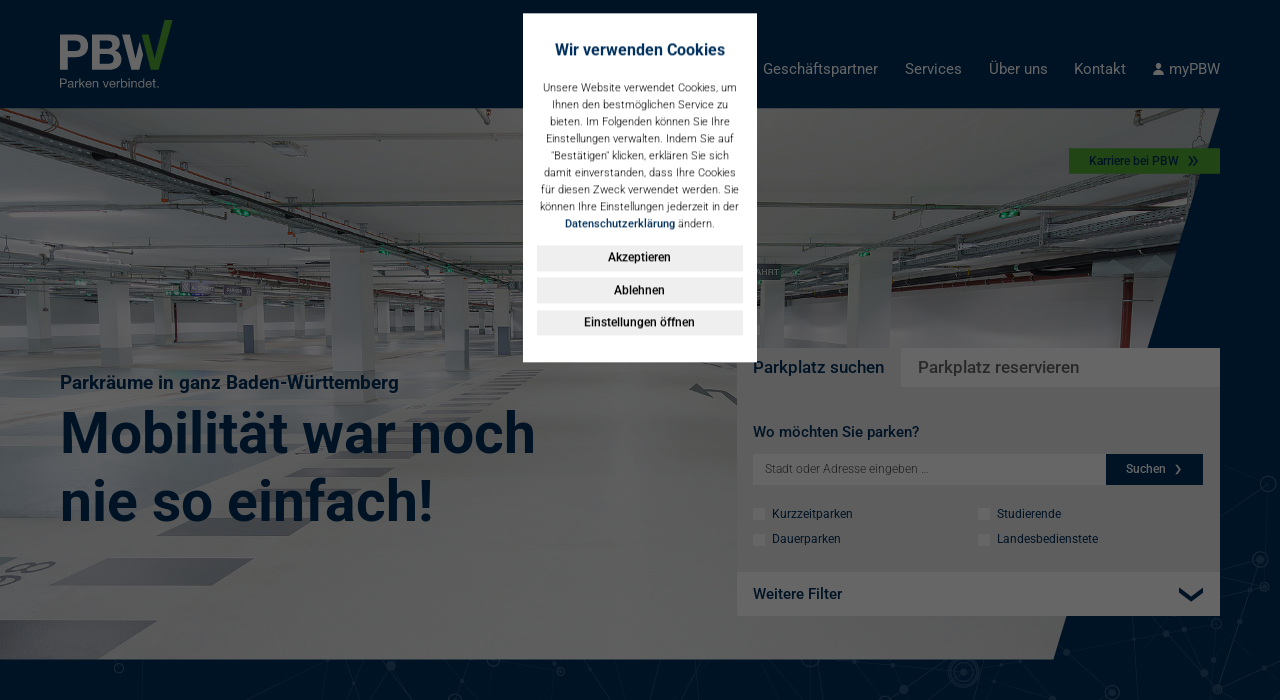

--- FILE ---
content_type: text/html; charset=utf-8
request_url: https://www.pbw.de/?menu=parkplatz-finder&profile=dauer&search=albstadt-ebingen&anchor=results
body_size: 53329
content:
<!DOCTYPE html>
<html lang="de">
<head>
    <meta charset="utf-8">

<!-- 
	https://www.lichtflut-medien.de/
	 _     _      _     _    __ _       _     __  __          _ _
	| |   (_) ___| |__ | |_ / _| |_   _| |_  |  \/  | ___  __| (_) ___ _ __
	| |   | |/ __| '_ \| __| |_| | | | | __| | |\/| |/ _ \/ _` | |/ _ \ '_ \
	| |___| | (__| | | | |_|  _| | |_| | |_ _| |  | |  __/ (_| | |  __/ | | |
	|_____|_|\___|_| |_|\__|_| |_|\__,_|\__(_)_|  |_|\___|\__,_|_|\___|_| |_|

	This website is powered by TYPO3 - inspiring people to share!
	TYPO3 is a free open source Content Management Framework initially created by Kasper Skaarhoj and licensed under GNU/GPL.
	TYPO3 is copyright 1998-2026 of Kasper Skaarhoj. Extensions are copyright of their respective owners.
	Information and contribution at https://typo3.org/
-->

<link rel="icon" href="/_assets/c1dda3cd8b878b3d2d1341386e1ea699/Icons/favicon.ico" type="application/octet-stream">
<title>Startseite - PBW</title>
<meta name="generator" content="TYPO3 CMS">
<meta name="viewport" content="width=device-width, initial-scale=1">
<meta name="twitter:card" content="summary">
<meta name="format-detection" content="telephone=no">


<link rel="stylesheet" href="/typo3temp/assets/compressed/merged-a2329914de6348dd51560b7134e13cc1-b1adc6533e664f8ef363ce646f6c2412.css?1768921180" media="all">
<link rel="stylesheet" href="/typo3temp/assets/compressed/merged-189d20aae8bc29fe690e3d7dc2bd7a99-aa46b513816b0bf227c3d47f15f219b4.css?1768410595" media="print">







<script type="application/ld+json">[{"@context":"https:\/\/schema.org\/","@type":"BreadcrumbList","itemListElement":[{"@type":"ListItem","position":1,"name":"Startseite","item":"https:\/\/www.pbw.de\/"}]}]</script>
<link rel="canonical" href="https://www.pbw.de/">

</head>
<body class="frontpage page-1 language-de">



<div class="page page--frontpage">
    <a href="#main" class="skip-section no-scroll" aria-label="Zum Seiteninhalt springen">Zum Seiteninhalt springen</a>
    

<header class="header">
    <div class="header__container container">
        <a href="/">
            <img class="header__logo img-fluid" src="/_assets/c1dda3cd8b878b3d2d1341386e1ea699/Images/pbw-logo.svg" width="513" height="308" alt="" />
        </a>

        <div class="navbar">
            <a href="#" class="nav-toggle" aria-label="Menü öffnen/schließen" aria-controls="nav" aria-expanded="false">
                <i class="nav-toggle__icon nav-toggle__icon--open"></i>
                <i class="nav-toggle__icon nav-toggle__icon--close"></i>
            </a>
        </div>

        



<nav class="nav" id="nav">
    <div class="nav__container">
        <ul class="nav__list nav__list--level1">
            
                <li class="nav__page nav__page--level1">
                    <a href="/parken" class="nav__link nav__link--level1">
                        
                        Parken
                    </a>
                    
                        <div class="nav__toggle nav__toggle--level1"></div>
                        
    
    <ul class="nav__list nav__list--level2">
        
            <li class="nav__page nav__page--level2">
                <a class="nav__link nav__link--level2" href="/reservieren">
                    Reservieren
                </a>
                
            </li>
        
            <li class="nav__page nav__page--level2">
                <a class="nav__link nav__link--level2" href="/parken/fahrradparken">
                    Fahrradparken
                </a>
                
            </li>
        
    </ul>

                    
                </li>
            
                <li class="nav__page nav__page--level1">
                    <a href="/geschaeftspartner" class="nav__link nav__link--level1">
                        
                        Geschäftspartner
                    </a>
                    
                        <div class="nav__toggle nav__toggle--level1"></div>
                        
    
    <ul class="nav__list nav__list--level2">
        
            <li class="nav__page nav__page--level2">
                <a class="nav__link nav__link--level2" href="/geschaeftspartner/parkraumbewirtschaftung">
                    Parkraumbewirtschaftung
                </a>
                
            </li>
        
            <li class="nav__page nav__page--level2">
                <a class="nav__link nav__link--level2" href="/geschaeftspartner/elektromobilitaet">
                    Elektromobilität
                </a>
                
            </li>
        
            <li class="nav__page nav__page--level2">
                <a class="nav__link nav__link--level2" href="/geschaeftspartner/mobilitaetskonzepte-smart-mobility-hubs">
                    Smart Mobility Hubs
                </a>
                
            </li>
        
            <li class="nav__page nav__page--level2">
                <a class="nav__link nav__link--level2" href="/ueber-uns/nachhaltigkeit">
                    Nachhaltigkeit &amp; PV
                </a>
                
            </li>
        
            <li class="nav__page nav__page--level2">
                <a class="nav__link nav__link--level2" href="/geschaeftspartner/sanierung-modernisierung">
                    Sanierung &amp; Modernisierung
                </a>
                
            </li>
        
            <li class="nav__page nav__page--level2">
                <a class="nav__link nav__link--level2" href="/geschaeftspartner/beratung">
                    Beratung
                </a>
                
            </li>
        
    </ul>

                    
                </li>
            
                <li class="nav__page nav__page--level1">
                    <a href="/services" class="nav__link nav__link--level1">
                        
                        Services
                    </a>
                    
                </li>
            
                <li class="nav__page nav__page--level1">
                    <a href="/ueber-uns" class="nav__link nav__link--level1">
                        
                        Über uns
                    </a>
                    
                        <div class="nav__toggle nav__toggle--level1"></div>
                        
    
    <ul class="nav__list nav__list--level2">
        
            <li class="nav__page nav__page--level2">
                <a class="nav__link nav__link--level2" href="/ueber-uns/karriere">
                    Karriere
                </a>
                
            </li>
        
            <li class="nav__page nav__page--level2">
                <a class="nav__link nav__link--level2" href="/ueber-uns/nachhaltigkeit">
                    Nachhaltigkeit
                </a>
                
            </li>
        
            <li class="nav__page nav__page--level2">
                <a class="nav__link nav__link--level2" href="/ueber-uns/pressebereich">
                    Pressebereich
                </a>
                
            </li>
        
    </ul>

                    
                </li>
            
                <li class="nav__page nav__page--level1">
                    <a href="/kontakt" class="nav__link nav__link--level1">
                        
                        Kontakt
                    </a>
                    
                </li>
            
                <li class="nav__page nav__page--level1">
                    <a href="https://www.mypbw.de/" class="nav__link nav__link--level1">
                        
                            <svg class="nav__icon" width="17" xmlns="http://www.w3.org/2000/svg" fill="currentcolor" height="17.918" viewBox="0 0 16.638 17.918">
  <g transform="translate(-18.238 -12.16)">
    <path d="M64.984,13.463a4.273,4.273,0,0,0-6.137-.008,4.233,4.233,0,0,0-1.075,3.231c.178,2.444,2.038,4.433,4.147,4.433s3.966-1.988,4.146-4.432a4.221,4.221,0,0,0-1.081-3.224Z" transform="translate(-35.362)"></path>
    <path d="M33.6,117.119H19.518a1.24,1.24,0,0,1-.968-.445,1.412,1.412,0,0,1-.287-1.164,6.848,6.848,0,0,1,3.047-4.55,9.818,9.818,0,0,1,10.495,0,6.846,6.846,0,0,1,3.047,4.549,1.412,1.412,0,0,1-.287,1.164A1.24,1.24,0,0,1,33.6,117.119Z" transform="translate(0 -87.041)"></path>
  </g>
</svg>
                        
                        myPBW
                    </a>
                    
                </li>
            
        </ul>
    </div>
</nav>



    </div>
</header>

    <main class="main" id="main">
        <a href="#footer" class="skip-section no-scroll" aria-label="Seiteninhalt überspringen">Seiteninhalt überspringen</a>
        <!--TYPO3SEARCH_begin-->
        
    
    

            <div id="c665" class="frame frame-default frame-type-mask_pageheader frame-layout-0">
                
                
                    



                
                
                
    <div class="pageheader pageheader--dark">
        
            <picture>
                <source srcset="/fileadmin/_processed_/4/d/csm_PBW_Home_Headerbild_e8b6f572d4.jpg" media="(min-width: 1940px)">
                <source srcset="/fileadmin/_processed_/4/d/csm_PBW_Home_Headerbild_c02f8a8083.jpg" media="(min-width: 992px)">
                <source srcset="/fileadmin/_processed_/4/d/csm_PBW_Home_Headerbild_76a3db26a5.jpg">
                <img class="pageheader__image" src="/fileadmin/_processed_/4/d/csm_PBW_Home_Headerbild_c02f8a8083.jpg" width="1830" height="827" alt="" />
            </picture>
        
        <div class="pageheader__content container">
            <div class="pageheader__head-wrap">
                <div class="pageheader__head">
                    
                        <div class="pageheader__subheader h3">
                            Parkräume in ganz Baden-Württemberg
                        </div>
                    
                    
                        <h1 class="pageheader__header">
                            Mobilität war noch nie so einfach!
                        </h1>
                    
                </div>
                
                    <div class="pageheader__searchbox parking-search parking-search--inline">
                        
                            
    

            <div id="c899" class="frame frame-default frame-type-lfmparking_searchbox frame-layout-0">
                
                
                    



                
                
                    

    



                
                

    
    




<div class="parking-search-box">
    <div class="parking-search-box__tab-nav">
        <a id="parking-search-tab-899" class="no-scroll active parking-search-box__nav-link"
           href="#parking-search-899">
            Parkplatz suchen
        </a>
        <a id="parking-reservation-tab-899" class="no-scroll parking-search-box__nav-link"
           href="#parking-reservation-899">
            Parkplatz reservieren
        </a>
    </div>

    <div class="parking-search-box__tabs">
        <div class="parking-search-box__tab active" id="parking-search-899"
             aria-labelledby="parking-search-tab-899" role="tabpanel">

            <form action="/parken#parking-lot-list-results" method="get"
                  class="parking-search-box__form"
                  data-ajax-url="/?type=23549867"
                  data-ajax-settings="">
                <div class="parking-search-box__main-filters">
                    <div class="parking-search-box__main-filter-header h4 fw-medium">Wo möchten Sie parken?</div>
                    <div class="parking-search-box__input-wrap">
                        <input name="text" placeholder="Stadt oder Adresse eingeben …"
                               aria-label="Stadt oder Adresse eingeben …" class="form-control"/>
                        <button type="submit" class="button button--secondary">Suchen</button>
                    </div>
                    <div class="parking-search-box__check-wrap">
                        <div>
                            <div class="parking-search-box__check">
                                



<label class="form-check parking-search-box__simple-check-wrap">
    
            <input name="short_term" type="checkbox" class="form-check__check" value="1" checked>
        
    <span class="form-check__styled-check"></span>
    <span class="form-check__label">Kurzzeitparken</span>
</label>

                            </div>
                            <div class="parking-search-box__check">
                                



<label class="form-check parking-search-box__simple-check-wrap">
    
            <input name="long_term" type="checkbox" class="form-check__check" value="1">
        
    <span class="form-check__styled-check"></span>
    <span class="form-check__label">Dauerparken</span>
</label>

                            </div>
                        </div>
                        <div>
                            <div class="parking-search-box__check">
                                



<label class="form-check parking-search-box__simple-check-wrap">
    
            <input name="account_types[]" type="checkbox" class="form-check__check" value="Student">
        
    <span class="form-check__styled-check"></span>
    <span class="form-check__label">Studierende</span>
</label>

                            </div>
                            <div class="parking-search-box__check">
                                



<label class="form-check parking-search-box__simple-check-wrap">
    
            <input name="account_types[]" type="checkbox" class="form-check__check" value="Landesbedienstete">
        
    <span class="form-check__styled-check"></span>
    <span class="form-check__label">Landesbedienstete</span>
</label>

                            </div>
                        </div>
                    </div>
                </div>
                <div class="parking-search-box__more-filters">
                    <input type="checkbox" class="parking-search-box__more-filters-check d-none"
                           id="parking-search-box-more-filters-check-899">
                    <label class="parking-search-box__more-filters-header h4 fw-medium mb-0"
                           for="parking-search-box-more-filters-check-899">
                        <span>Weitere Filter</span>
                        <img src="/_assets/c1dda3cd8b878b3d2d1341386e1ea699/Icons/PBW_Pfeil.svg" width="37" height="21" alt="" />
                    </label>
                    <div class="parking-search-box__more-filters-container">
                        <div class="parking-search-box__more-filters-content py-2">
                            <input class="form-control" placeholder="Einfahrtshöhe" name="entry_height" type="number" step="1" min="0">

                            <div class="parking-search-box__more-filters-row">
                                <div>
                                    <div class="h4">Ausstattung</div>
                                    


    


<label class="form-check parking-search-box__simple-check-wrap">
    
            <input name="equipment[]" type="checkbox" class="form-check__check" value="Aufzug">
        
    <span class="form-check__styled-check"></span>
    <span class="form-check__label">Aufzug</span>
</label>

                                    


    


<label class="form-check parking-search-box__simple-check-wrap">
    
            <input name="equipment[]" type="checkbox" class="form-check__check" value="Videokameras">
        
    <span class="form-check__styled-check"></span>
    <span class="form-check__label">Videokameras</span>
</label>

                                    


    


<label class="form-check parking-search-box__simple-check-wrap">
    
            <input name="equipment[]" type="checkbox" class="form-check__check" value="Schülerkunst">
        
    <span class="form-check__styled-check"></span>
    <span class="form-check__label">Schülerkunst</span>
</label>

                                    


    


<label class="form-check parking-search-box__simple-check-wrap">
    
            <input name="equipment[]" type="checkbox" class="form-check__check" value="WC">
        
    <span class="form-check__styled-check"></span>
    <span class="form-check__label">WC</span>
</label>

                                    


    


<label class="form-check parking-search-box__simple-check-wrap">
    
            <input name="equipment[]" type="checkbox" class="form-check__check" value="Behindertenstellplätze">
        
    <span class="form-check__styled-check"></span>
    <span class="form-check__label">Behindertenstellplätze</span>
</label>

                                    


    


<label class="form-check parking-search-box__simple-check-wrap">
    
            <input name="equipment[]" type="checkbox" class="form-check__check" value="Familienstellplätze">
        
    <span class="form-check__styled-check"></span>
    <span class="form-check__label">Familienstellplätze</span>
</label>

                                    


    


<label class="form-check parking-search-box__simple-check-wrap">
    
            <input name="equipment[]" type="checkbox" class="form-check__check" value="Kennzeichenerkennung">
        
    <span class="form-check__styled-check"></span>
    <span class="form-check__label">Kennzeichenerkennung</span>
</label>

                                </div>
                                <div>
                                    <div class="h4">Elektroladestation</div>
                                    


    


<label class="form-check parking-search-box__simple-check-wrap">
    
            <input name="ev_charging[]" type="checkbox" class="form-check__check" value="eParken-Karte">
        
    <span class="form-check__styled-check"></span>
    <span class="form-check__label">eParken-Karte</span>
</label>

                                    


    


<label class="form-check parking-search-box__simple-check-wrap">
    
            <input name="ev_charging[]" type="checkbox" class="form-check__check" value="ENBW Mobility">
        
    <span class="form-check__styled-check"></span>
    <span class="form-check__label">ENBW Mobility</span>
</label>

                                    


    


<label class="form-check parking-search-box__simple-check-wrap">
    
            <input name="ev_charging[]" type="checkbox" class="form-check__check" value="Spontanladen">
        
    <span class="form-check__styled-check"></span>
    <span class="form-check__label">Spontanladen</span>
</label>

                                </div>
                            </div>
                        </div>
                    </div>
                </div>
            </form>
        </div>
        <div class="parking-search-box__tab" id="parking-reservation-899"
             aria-labelledby="parking-reservation-tab-899" role="tabpanel">
            <form action="https://reservierung.pbw.de/results.html" class="reservation-form" target="_blank">
    <input type="hidden" name="venue_select" value="40">
    <input type="hidden" name="venue-visible-cpk" value="W">
    <div class="reservation-form__group form-group">
        <label class="reservation-form__label">Stadt auswählen</label>
        <select class="reservation-form__input form-control" name="venue_select_name" required>
            <option value="">Stadt auswählen</option>
            <option value="Stuttgart">Stuttgart</option>
            <option value="Karlsruhe">Karlsruhe</option>
        </select>
    </div>
    <div class="reservation-form__group form-group">
        <label class="reservation-form__label">Datum der Anreise</label>
        <input class="reservation-form__input datepicker-input-now form-control reservation-form__input--date1" placeholder="Einfahrtsdatum wählen" required>
        <input type="hidden" name="date1_date" value="">
    </div>
    <div class="reservation-form__group form-group">
        <label class="reservation-form__label">Zeit der Anreise</label>
        <input class="reservation-form__input datepicker-input-time form-control reservation-form__input--time1" name="date1_time" placeholder="Einfahrtszeit wählen" required>
    </div>
    <div class="reservation-form__group form-group">
        <label class="reservation-form__label">Datum der Abreise</label>
        <input class="reservation-form__input datepicker-input-now form-control reservation-form__input--date2" placeholder="Ausfahrtsdatum wählen" required>
        <input type="hidden" name="date2_date" value="">
    </div>
    <div class="reservation-form__group form-group">
        <label class="reservation-form__label">Zeit der Abreise</label>
        <input class="reservation-form__input datepicker-input-time form-control reservation-form__input--time2" name="date2_time" placeholder="Ausfahrtszeit wählen" required>
    </div>
    <button type="submit" class="button button--secondary">Reservieren</button>
</form>

        </div>
    </div>
</div>




                
                    



                
                
                    



                
            </div>

        


                        
                    </div>
                
            </div>
        </div>

        
            <div class="container pageheader__button-wrap">
                <a href="/ueber-uns/karriere" class="pageheader__button button button--primary">
                    Karriere bei PBW
                </a>
            </div>
        
    </div>

                
                    



                
                
                    



                
            </div>

        


    <div class="main-content">
        

<div class="grid-container grid-container--background-shape grid-container--padding-before-extra-large grid-container--padding-after-extra-large" id="c580">
    
            <div class="container">
                


        <div class="row justify-content-center">
            <div class="col-12 col-xl-9">
                
                    
    
        
    

            <div id="c579" class="frame frame-default frame-type-textmedia frame-layout-0">
                
                
                    



                
                

    
        

    



    


                

    <div class="ce-textpic ce-center ce-above">
        
            



        

        
                <div class="ce-bodytext">
                    
                    <p class="text-center large-text">Als führender Mobilitätsdienstleister Baden-Württembergs bieten wir intelligente Parklösungen mit mehr als 26.000 Stellplätzen in 50 Städten. Von kontaktlosem Zugang über Elektroladeinfrastruktur bis zu digitalen Reservierungssystemen – wir machen Parken smart und nachhaltig.</p>
                </div>
            

        
    </div>


                
                    



                
                
                    



                
            </div>

        


    

                
            </div>
        </div>
    

            </div>
        
</div>


<div class="grid-container grid-container--padding-before-none grid-container--padding-after-none" id="c658">
    
            <div class="container">
                


        
                    
    
        
    

            <div id="c666" class="frame frame-default frame-type-header frame-layout-0 frame-space-after-small">
                
                
                    



                
                
                    

    
        <div class="ce-header">
            


    
            
                


    
            <h2 class="ce-headline-center h1">
                Unsere Highlights.
            </h2>
        



            
        



            




            



        </div>
    



                
                
                
                    



                
                
                    



                
            </div>

        


    
        
    

            <div id="c667" class="frame frame-default frame-type-mask_highlights frame-layout-0 frame-space-after-extra-large">
                
                
                    



                
                
                
    <div class="highlights swiper">
        <div class="highlights__items swiper-wrapper">
            
                <a href="/reservieren" class="highlights__item swiper-slide">
                    <div class="highlights__title">
                        
                            Parken mit Reservierung
                        
                    </div>
                    <div class="highlights__image-wrap">
                        
                            <div class="highlights__description">
                                <p>Willkommen auf Ihrem reservierten Stellplatz! Mit PBW parken Sie smart: Online reservieren, stressfrei ankommen. Ob Kurztrip oder Langzeitparken – volle Kostenkontrolle, höchste Sicherheit &amp; flexible Anpassung. Sparen Sie Zeit und Nerven. <strong>Jetzt Stellplatz sichern!</strong></p>
                            </div>
                        
                        
                            <picture>
                                <source srcset="/fileadmin/_processed_/a/e/csm_PBW_Home_Highlights_Reservieren_4f84885093.jpg" media="(min-width: 1940px)">
                                <source srcset="/fileadmin/_processed_/a/6/csm_PBW_Home_Highlights_1_5c2bfd9f59.jpg">
                                <img class="highlights__image img-fluid" loading="lazy" src="/fileadmin/_processed_/a/6/csm_PBW_Home_Highlights_1_5c2bfd9f59.jpg" width="433" height="243" alt="" />
                            </picture>
                        
                    </div>
                </a>
            
                <a href="/parken" class="highlights__item swiper-slide">
                    <div class="highlights__title">
                        
                            Dauerparkplatz garantiert!
                        
                    </div>
                    <div class="highlights__image-wrap">
                        
                            <div class="highlights__description">
                                <p>Perfekt geparkt. Auf Dauer entspannt. Monatlich zahlen, monatlich kündbar – fair, flexibel und digital. Dauerstellplätze an vielen Standorten jetzt ganz einfach online buchen. Komfortabel parken mit PBW – so geht entspannter Alltag! <strong>Jetzt Parkplatz reservieren!</strong></p>
                            </div>
                        
                        
                            <picture>
                                <source srcset="/fileadmin/_processed_/1/e/csm_PBW_Home_Highlights_Dauerparken_1_db497dd52a.jpg" media="(min-width: 1940px)">
                                <source srcset="/fileadmin/_processed_/1/e/csm_PBW_Home_Highlights_Dauerparken_1_cce7b7b1cd.jpg">
                                <img class="highlights__image img-fluid" loading="lazy" src="/fileadmin/_processed_/1/e/csm_PBW_Home_Highlights_Dauerparken_1_cce7b7b1cd.jpg" width="433" height="243" alt="" />
                            </picture>
                        
                    </div>
                </a>
            
                <a href="https://stuttgart-faehrt-mit.de/de/uni-stuttgart/pbw-parking" target="https://stuttgart-faehrt-mit.de/de/uni-stuttgart/pbw-parking" rel="noreferrer" class="highlights__item swiper-slide">
                    <div class="highlights__title">
                        
                            Stuttgart fährt mit
                        
                    </div>
                    <div class="highlights__image-wrap">
                        
                            <div class="highlights__description">
                                <p>Stuttgart fährt mit – die Mitfahr-App!Fahrgemeinschaft starten, Geld sparen &amp; Umwelt schonen. Einfach registrieren, Fahrten teilen &amp; kostenlos parken in Stuttgart &amp; Karlsruhe. Gemeinsam pendeln war noch nie so easy. <strong>Jetzt App laden &amp; entspannt mitfahren!</strong></p>
                            </div>
                        
                        
                            <picture>
                                <source srcset="/fileadmin/_processed_/7/c/csm_PBW_Home_Highlights_sfm_528f2bbeda.jpg" media="(min-width: 1940px)">
                                <source srcset="/fileadmin/_processed_/7/c/csm_PBW_Home_Highlights_sfm_64515750bd.jpg">
                                <img class="highlights__image img-fluid" loading="lazy" src="/fileadmin/_processed_/7/c/csm_PBW_Home_Highlights_sfm_64515750bd.jpg" width="433" height="243" alt="" />
                            </picture>
                        
                    </div>
                </a>
            
                <a href="https://my.pbw-ladepunkt.de/signup/switch" target="_blank" rel="noreferrer" class="highlights__item swiper-slide">
                    <div class="highlights__title">
                        
                            Smart Laden. Smart Parken. Mit re:charge.
                        
                    </div>
                    <div class="highlights__image-wrap">
                        
                            <div class="highlights__description">
                                <p>Parken &amp; Laden? Ganz einfach! Bei uns laden Sie Ihr E-Auto bequem während des Parkens – ohne Stress, ohne Umwege. Stellplatz finden, einstecken, laden. So einfach kann Elektromobilität sein.<strong> Jetzt PBW-Ladekarte bestellen.</strong></p>
                            </div>
                        
                        
                            <picture>
                                <source srcset="/fileadmin/_processed_/f/3/csm_PBW_Home_Highlights_Emob_4e6cb5a3b4.jpg" media="(min-width: 1940px)">
                                <source srcset="/fileadmin/_processed_/f/3/csm_PBW_Home_Highlights_Emob_b297b6435e.jpg">
                                <img class="highlights__image img-fluid" loading="lazy" src="/fileadmin/_processed_/f/3/csm_PBW_Home_Highlights_Emob_b297b6435e.jpg" width="433" height="243" alt="" />
                            </picture>
                        
                    </div>
                </a>
            
                <a href="/fileadmin/redakteure/downloads/Berichte/KlimaWin/pbw_klimawin_bericht_2024.pdf" target="_blank" class="highlights__item swiper-slide">
                    <div class="highlights__title">
                        
                            Nachhaltigkeit, die wirkt.
                        
                    </div>
                    <div class="highlights__image-wrap">
                        
                            <div class="highlights__description">
                                <p>Nachhaltige Mobilität gestalten – und Verantwortung sichtbar machen.<br>Mit unserem KlimaWin-Bericht 2024 zeigen wir, wie wir Emissionen reduzieren, Ressourcen schonen und Mobilitätslösungen schaffen, die Menschen und Umwelt verbinden.<br><strong>Jetzt mehr erfahren.</strong></p>
<p>&nbsp;</p>
                            </div>
                        
                        
                            <picture>
                                <source srcset="/fileadmin/_processed_/3/f/csm_PBW_Home_KlimaWin_aa29413e09.jpg" media="(min-width: 1940px)">
                                <source srcset="/fileadmin/_processed_/3/f/csm_PBW_Home_KlimaWin_d3897b288c.jpg">
                                <img class="highlights__image img-fluid" loading="lazy" src="/fileadmin/_processed_/3/f/csm_PBW_Home_KlimaWin_d3897b288c.jpg" width="433" height="243" alt="" />
                            </picture>
                        
                    </div>
                </a>
            
                <a href="/parken/fahrradparken" class="highlights__item swiper-slide">
                    <div class="highlights__title">
                        
                            Fahrradparken
                        
                    </div>
                    <div class="highlights__image-wrap">
                        
                            <div class="highlights__description">
                                <p><strong>Fahrradparken, das weiterdenkt. </strong>Unsere modernen Abstelllösungen passen sich Ihrem Alltag an – flexibel, sicher und komfortabel. Für den schnellen Stopp oder den längeren Aufenthalt. Einfach parken, Zeit gewinnen und entspannt weiterfahren. <strong>Jetzt mehr erfahren.</strong></p>
                            </div>
                        
                        
                            <picture>
                                <source srcset="/fileadmin/_processed_/8/d/csm_Fahrradparken_Titel_82f21b1993.jpg" media="(min-width: 1940px)">
                                <source srcset="/fileadmin/_processed_/b/a/csm_Fahrradparken_Titel_7b9f18ca59.jpg">
                                <img class="highlights__image img-fluid" loading="lazy" src="/fileadmin/_processed_/b/a/csm_Fahrradparken_Titel_7b9f18ca59.jpg" width="433" height="243" alt="" />
                            </picture>
                        
                    </div>
                </a>
            
        </div>
        <div class="swiper-controls-container">
            <a href="#" class="swiper-arrow swiper-arrow--prev" aria-label="Vorheriger Slide"></a>
            <div class="swiper-controls-pagination"></div>
            <a href="#" class="swiper-arrow swiper-arrow--next" aria-label="Nächster Slide"></a>
        </div>

    </div>

                
                    



                
                
                    



                
            </div>

        


    
        

<div class="grid-container grid-container--padding-before-none grid-container--padding-after-none frame-space-after-small" id="c660">
    
            


        
                
    <div class="row">
        <div class="col-12 col-lg">
            
                
    

            <div id="c661" class="frame frame-default frame-type-textmedia frame-layout-0">
                
                
                    



                
                

    
        

    
        <div class="ce-header">
            


    
            <h2 class=" h1">
                <a href="/geschaeftspartner">Gebündeltes Know-how für maximale Leistung.</a>
            </h2>
        



            




            



        </div>
    



    


                

    <div class="ce-textpic ce-center ce-above">
        
            



        

        
                <div class="ce-bodytext">
                    
                    <p>PBW ist seit 1994 die Expertin für zukunftsfähige Parkraumbewirtschaftung. Mit über 130 Mitarbeitenden entwickeln wir maßgeschneiderte Konzepte für Verwaltungen, Hochschulen, Kliniken und Kultur- und Eventeinrichtungen. Nachhaltigkeit steht bei uns im Mittelpunkt – von LED-Beleuchtung über E-Ladestationen bis zu Photovoltaik-Anlagen.</p>
                </div>
            

        
    </div>


                
                    



                
                
                    



                
            </div>

        


            
        </div>
        <div class="col-12 col-lg">
            
                
    

            <div id="c662" class="frame frame-align-bottom-right frame-type-textmedia frame-layout-0">
                
                
                    



                
                

    
        

    



    


                

    <div class="ce-textpic ce-center ce-above">
        
            



        

        
                <div class="ce-bodytext">
                    
                    <p><a href="/geschaeftspartner" class="button button--primary">Mehr über Geschäftspartner</a></p>
                </div>
            

        
    </div>


                
                    



                
                
                    



                
            </div>

        


            
        </div>
    </div>

            
    

        
</div>

    
        
    

            <div id="c659" class="frame frame-default frame-type-mask_link_tiles frame-layout-0 frame-space-after-extra-large">
                
                
                    



                
                
                
    
        <div
            class="link-tiles">
            <div class="link-tiles__items">
                
                    <div class="link-tiles__item-wrap">
                        <a href="/geschaeftspartner/parkraumbewirtschaftung" class="link-tiles__item">
                            <div class="link-tiles__head">
                                
                                
                                    <div class="link-tiles__title">
                                        Smart Parking
                                    </div>
                                
                                
                                    <div class="link-tiles__subtitle">
                                        Zukunftsfähige Parkraumbewirtschaftung
                                    </div>
                                
                            </div>

                            <div class="link-tiles__content">
                                
                                    <p>Smart Parking neu definiert: PBW setzt auf digitale, effiziente und nachhaltige Lösungen. Mit Ladepunkten, Photovoltaik-Anlagen, smarter Technik und digitalen Services gestalten wir Parkraum, der mehr kann – für Nutzer und eine mobile Zukunft.</p>
                                
                            </div>
                        </a>
                    </div>
                
                    <div class="link-tiles__item-wrap">
                        <a href="/geschaeftspartner/elektromobilitaet" class="link-tiles__item">
                            <div class="link-tiles__head">
                                
                                
                                    <div class="link-tiles__title">
                                        E-Mobilität
                                    </div>
                                
                                
                                    <div class="link-tiles__subtitle">
                                        Ladepunkte clever bewirtschaften
                                    </div>
                                
                            </div>

                            <div class="link-tiles__content">
                                
                                    <p>Wir machen Parken und Laden in Baden-Württemberg attraktiv und flächendeckend! Mit über 1.300 Ladepunkten bieten wir flexible Lademöglichkeiten für jeden Bedarf. Unsere öffentliche Ladeinfrastruktur unterstützt sowohl AC- als auch DC-Laden und ist seit 2009 kontinuierlich gewachsen.</p>
                                
                            </div>
                        </a>
                    </div>
                
                    <div class="link-tiles__item-wrap">
                        <a href="/geschaeftspartner/mobilitaetskonzepte-smart-mobility-hubs" class="link-tiles__item">
                            <div class="link-tiles__head">
                                
                                
                                    <div class="link-tiles__title">
                                        Smart Mobility Hubs
                                    </div>
                                
                                
                                    <div class="link-tiles__subtitle">
                                        Knotenpunkte der urbanen Mobilität
                                    </div>
                                
                            </div>

                            <div class="link-tiles__content">
                                
                                    <p>PBW steht für zukunftsorientierte Parkflächennutzung: mit E-Ladestationen, Fahrradparken, Paketstationen und digitalen Technologien schaffen wir smarte Lösungen für nachhaltige Mobilität und urbane Lebensqualität.</p>
                                
                            </div>
                        </a>
                    </div>
                
                    <div class="link-tiles__item-wrap">
                        <a href="/ueber-uns/nachhaltigkeit" class="link-tiles__item">
                            <div class="link-tiles__head">
                                
                                
                                    <div class="link-tiles__title">
                                        Nachhaltigkeit &amp; Photovoltaik
                                    </div>
                                
                                
                                    <div class="link-tiles__subtitle">
                                        Parkraum verantwortungsvoll gestalten
                                    </div>
                                
                            </div>

                            <div class="link-tiles__content">
                                
                                    <p>PBW treibt nachhaltige Mobilität voran – mit Photovoltaik-Anlagen, die für uns Strom erzeugen. So wird Parkraum zur grünen Infrastruktur und zum aktiven Beitrag für mehr Lebensqualität und Klimaschutz in urbanen Räumen.</p>
                                
                            </div>
                        </a>
                    </div>
                
                    <div class="link-tiles__item-wrap">
                        <a href="/geschaeftspartner/sanierung-modernisierung" class="link-tiles__item">
                            <div class="link-tiles__head">
                                
                                
                                    <div class="link-tiles__title">
                                        Sanierung &amp; Modernisierung
                                    </div>
                                
                                
                                    <div class="link-tiles__subtitle">
                                        Bestand auf neuem Niveau
                                    </div>
                                
                            </div>

                            <div class="link-tiles__content">
                                
                                    <p>PBW saniert auf modernstem Standard.<strong> </strong>Nachhaltige Komplett- und Teilsanierungen sichern die langfristige Erhaltung und Modernisierung unserer Parkeinrichtungen – für mehr Komfort, Effizienz und Zukunftsfähigkeit.</p>
                                
                            </div>
                        </a>
                    </div>
                
                    <div class="link-tiles__item-wrap">
                        <a href="/geschaeftspartner/beratung" class="link-tiles__item">
                            <div class="link-tiles__head">
                                
                                
                                    <div class="link-tiles__title">
                                        Beratung
                                    </div>
                                
                                
                                    <div class="link-tiles__subtitle">
                                        Individuell &amp; praxisnah
                                    </div>
                                
                            </div>

                            <div class="link-tiles__content">
                                
                                    <p>PBW bietet fundierte Beratung rund um Parkraumlösungen – von der Analyse bis zum Konzept. Effizient, nachhaltig und individuell. Wir realisieren Potenziale und gestalten Flächen zukunftsfähig.</p>
                                
                            </div>
                        </a>
                    </div>
                
            </div>
        </div>
    


                
                    



                
                
                    



                
            </div>

        


    

                
    

            </div>
        
</div>

    

            <div id="c576" class="frame frame-default frame-type-mask_teaser frame-layout-0 frame-space-after-extra-large">
                
                
                    



                
                
                
    <div class="teaser teaser--image-right teaser--light">
        <div class="teaser__container container">
            <div class="teaser__image-wrap">
                
                        <picture>
                            <source srcset="/fileadmin/_processed_/4/b/csm_PBW_Home_Teaser_UeberUns_13efdc0048.jpg" media="(min-width: 1940px)">
                            <source srcset="/fileadmin/_processed_/4/b/csm_PBW_Home_Teaser_UeberUns_aeb04ba2a3.jpg">
                            <img class="teaser__image img-fluid" loading="lazy" src="/fileadmin/_processed_/4/b/csm_PBW_Home_Teaser_UeberUns_aeb04ba2a3.jpg" width="1090" height="615" alt="" />
                        </picture>
                    


                
            </div>
            <div class="teaser__content">
                
                    <h2 class="teaser__header">
                        PBW – Vorreiter im Bereich Smart Mobility und Nachhaltigkeit.
                    </h2>
                
                
                    <div class="teaser__text">
                        <p>Als 100-prozentige Tochter des Landes Baden-Württemberg gestalten wir aktiv die Mobilität von morgen. Unsere Smart Mobility Hubs verbinden klassisches Parken mit innovativen Lösungen wie u. a. Fahrradparken, Paketstationen und Ladeinfrastruktur für Elektrofahrzeuge. So schaffen wir die Grundlage für eine umweltfreundliche und lebenswerte Stadt.</p>
                    </div>
                
                
                    <a href="/ueber-uns" class="teaser__button button button--primary">
                        Mehr über uns
                    </a>
                

                

                
            </div>
        </div>
    </div>

                
                    



                
                
                    



                
            </div>

        


    

            <div id="c903" class="frame frame-default frame-type-lfmparking_parking frame-layout-0 frame-space-after-extra-large">
                
                
                    



                
                
                    

    



                
                

    
    

<div class="parking-search frame-space-after-small" id="search-results">
    
            <div class="parking-search__map">
                

<div class="js-parking-map h-100" data-map-apikey="AIzaSyAbJyesKRRspfmvBXWixnDyP9PAMn8MuL4">
    
    <script class="js-parking-map-data" type="application/json">[{"id":125,"name":"Parkgarage Universit\u00e4t, L 9, 7","address":{"street":"L 9, 7","postal_code":"68131","city":"Mannheim","additional":null,"country":null},"opening_hours":["t\u00e4glich 24 h"],"is_short_term":false,"is_long_term":true,"parking_rates_short_term":["keine m\u00f6glichkeiten vorhanden"],"count_total":16,"count_e_charging":0,"live_capacity":-1,"live_capacity_e_charging":-1,"surrounding_info":["Universit\u00e4t Mannheim"],"map_geo_uri":"geo:8.46797848,49.48210374;u=35","comment":[],"additional_info":[],"features_payment":[],"features_equipment":null,"features_mobility":null,"features_ev_charging":null,"entry_height":190,"has_non_public_tariffs":true,"pictures":null,"is_locked":false,"allowed_account_types":["Landesbedienstete"],"booking_url":{"parking_lot_id":125,"link":"https:\/\/mypbw.de\/?menu=parkplatz-finder&search=*125 68131 Mannheim Parkgarage Universit\u00e4t, L 9, 7"},"link":"https:\/\/www.pbw.de\/parken\/detail\/125","geo":{"lat":49.48210374,"lng":8.46797848},"hasLiveCapacity":false,"hasEcharchingCapacity":false,"description_parts":["\u003Cstrong\u003E\u00d6ffnungszeiten:\u003C\/strong\u003E t\u00e4glich 24 h","\u003Cstrong\u003ETarife Kurzparker:\u003C\/strong\u003E","keine m\u00f6glichkeiten vorhanden"]},{"id":128,"name":"Parkgarage Verf\u00fcgungsgeb\u00e4ude, L 7, 3-5","address":{"street":"L 7, 3-5","postal_code":"68131","city":"Mannheim","additional":null,"country":null},"opening_hours":["t\u00e4glich 24h"],"is_short_term":false,"is_long_term":true,"parking_rates_short_term":["keine m\u00f6glichkeiten vorhanden"],"count_total":26,"count_e_charging":0,"live_capacity":-1,"live_capacity_e_charging":-1,"surrounding_info":["Universit\u00e4t"],"map_geo_uri":"geo:8.46655154,49.48213511;u=35","comment":[],"additional_info":[],"features_payment":[],"features_equipment":null,"features_mobility":null,"features_ev_charging":null,"entry_height":190,"has_non_public_tariffs":true,"pictures":null,"is_locked":false,"allowed_account_types":["Landesbedienstete"],"booking_url":{"parking_lot_id":128,"link":"https:\/\/mypbw.de\/?menu=parkplatz-finder&search=*128 68131 Mannheim Parkgarage Verf\u00fcgungsgeb\u00e4ude, L 7, 3-5"},"link":"https:\/\/www.pbw.de\/parken\/detail\/128","geo":{"lat":49.48213511,"lng":8.46655154},"hasLiveCapacity":false,"hasEcharchingCapacity":false,"description_parts":["\u003Cstrong\u003E\u00d6ffnungszeiten:\u003C\/strong\u003E t\u00e4glich 24h","\u003Cstrong\u003ETarife Kurzparker:\u003C\/strong\u003E","keine m\u00f6glichkeiten vorhanden"]},{"id":132,"name":"Parkgarage Landgericht, A 1","address":{"street":"A 1","postal_code":"68159","city":"Mannheim","additional":null,"country":null},"opening_hours":["Montag - Donnerstag 6.30 - 18.00 Uhr","Freitag 6.30 - 17.00 Uhr","(feiertags geschlossen)"],"is_short_term":true,"is_long_term":true,"parking_rates_short_term":["bis 2 Stunden 3,00 \u20ac","jede weitere angefangene Stunde 2,00 \u20ac","Tagesh\u00f6chstsatz 8,00 \u20ac","","rabattierter Tagesh\u00f6chstsatz f\u00fcr Landesbesch\u00e4ftigte und Sch\u00f6ffen 6,50 \u20ac"],"count_total":163,"count_e_charging":0,"live_capacity":68,"live_capacity_e_charging":-1,"surrounding_info":["Barockschloss Mannheim, Schlossmuseum","Universit\u00e4t Mannheim","Landgericht Mannheim, Amtsgericht Mannheim","Jesuitenkirche, Schlosskirche","Hauptbahnhof (Hbf) Mannheim","Planken","Paradeplatz","Quadrate Q6\/Q7","Fressgasse"],"map_geo_uri":"geo:8.4633522,49.48539435;u=35","comment":[],"additional_info":[],"features_payment":["Barzahlung"],"features_equipment":["Videokameras"],"features_mobility":null,"features_ev_charging":null,"entry_height":190,"has_non_public_tariffs":true,"pictures":null,"is_locked":false,"allowed_account_types":["Privatperson","Landesbedienstete"],"parking_tariffs":[{"id":7590,"account_type":"Privatperson","parking_lot_id":132,"university_id":0,"name":"Dauerparkertarif","department":"Private","fee_amount":10000,"fee_currency":"EUR","fee_months":1,"daily_fee_amount":0,"daily_fee_currency":"EUR","valid_from":"2025-02-11T00:00:00Z","valid_to":null,"is_available":true,"is_licence_plate_required":false,"licence_plate_maximum":1,"usage_time":"Montag bis Donnerstag 6.30-18.00 Uhr, Freitag 6.30-17.00 Uhr. Au\u00dferhalb dieser Einstellzeiten und an Feiertagen ist die Nutzung untersagt.","next_start_date":"2026-02-01T00:00:00Z","booking_link":"","cancel_interval":[3,1],"include_postal_codes":null,"exclude_postal_codes":null,"current_contingent":19,"few_places_left_warning":false,"is_discounted":false,"is_waiting_list_only":false,"parking_lot":null}],"booking_url":{"parking_lot_id":132,"link":"https:\/\/mypbw.de\/?menu=parkplatz-finder&search=*132 68159 Mannheim Parkgarage Landgericht, A 1"},"link":"https:\/\/www.pbw.de\/parken\/detail\/132","geo":{"lat":49.48539435,"lng":8.4633522},"hasLiveCapacity":true,"hasEcharchingCapacity":false,"description_parts":["\u003Cstrong\u003E\u00d6ffnungszeiten:\u003C\/strong\u003E","Montag - Donnerstag 6.30 - 18.00 Uhr","Freitag 6.30 - 17.00 Uhr","(feiertags geschlossen)","\u003Cstrong\u003EFreie Stellpl\u00e4tze:\u003C\/strong\u003E 68","\u003Cstrong\u003ETarife Kurzparker:\u003C\/strong\u003E","bis 2 Stunden 3,00 \u20ac","jede weitere angefangene Stunde 2,00 \u20ac","Tagesh\u00f6chstsatz 8,00 \u20ac","\u2026"]},{"id":137,"name":"Garage Landesarbeitsgericht \/ Arbeitsgericht, E 7","address":{"street":"E 7","postal_code":"68159","city":"Mannheim","additional":null,"country":null},"opening_hours":["t\u00e4glich 24h"],"is_short_term":false,"is_long_term":true,"parking_rates_short_term":["keine m\u00f6glichkeiten vorhanden"],"count_total":15,"count_e_charging":0,"live_capacity":-1,"live_capacity_e_charging":-1,"surrounding_info":["Landesarbeitsgericht Mannheim","Arbeitsgericht Mannheim","Theaterhaus TIG 7","Klapsm\u00fchl","Odeon","Wohnanlage G 7"],"map_geo_uri":"geo:8.45884824,49.49065913;u=35","comment":[],"additional_info":[],"features_payment":[],"features_equipment":null,"features_mobility":null,"features_ev_charging":null,"entry_height":185,"has_non_public_tariffs":true,"pictures":null,"is_locked":false,"allowed_account_types":["Privatperson","Landesbedienstete"],"parking_tariffs":[{"id":7589,"account_type":"Privatperson","parking_lot_id":137,"university_id":0,"name":"Dauerparkertarif","department":"Private","fee_amount":9000,"fee_currency":"EUR","fee_months":1,"daily_fee_amount":0,"daily_fee_currency":"EUR","valid_from":"2025-02-10T00:00:00Z","valid_to":null,"is_available":true,"is_licence_plate_required":false,"licence_plate_maximum":1,"usage_time":"24\/7","next_start_date":"2026-02-01T00:00:00Z","booking_link":"","cancel_interval":[3,1],"include_postal_codes":null,"exclude_postal_codes":null,"current_contingent":0,"few_places_left_warning":false,"is_discounted":false,"is_waiting_list_only":true,"parking_lot":null}],"booking_url":{"parking_lot_id":137,"link":"https:\/\/mypbw.de\/?menu=parkplatz-finder&search=*137 68159 Mannheim Garage Landesarbeitsgericht \/ Arbeitsgericht, E 7"},"link":"https:\/\/www.pbw.de\/parken\/detail\/137","geo":{"lat":49.49065913,"lng":8.45884824},"hasLiveCapacity":false,"hasEcharchingCapacity":false,"description_parts":["\u003Cstrong\u003E\u00d6ffnungszeiten:\u003C\/strong\u003E t\u00e4glich 24h","\u003Cstrong\u003ETarife Kurzparker:\u003C\/strong\u003E","keine m\u00f6glichkeiten vorhanden"]},{"id":34,"name":"Parkgarage Uni\/ Schloss","address":{"street":"Zufahrt \u00fcber Bismarckstra\u00dfe \/ Schloss","postal_code":"68161","city":"Mannheim","additional":null,"country":null},"opening_hours":["t\u00e4glich 24h"],"is_short_term":true,"is_long_term":true,"parking_rates_short_term":["je angefangene Stunde 2,00 \u20ac","Tagesh\u00f6chstsatz 10,00 \u20ac","Sonn- und feiertags Tagesh\u00f6chsatz 5,00 \u20ac","","Pauschalen","Abendtarif (18 - 6 Uhr) max. 5,00 \u20ac","","Bequem vor Ausfahrt bezahlen: \u003Ca href=\"https:\/\/smart-web-pay.scheidt-bachmann.net\/parking\/select?country=DE&city=Mannheim&parking=99276@1229&latePay=false\"\u003EExterner Link zur Online-Bezahlung\u003C\/a\u003E","","Zeitkarten","2 aufeinanderfolgende Tage 20,00 \u20ac","4 aufeinanderfolgende Tage 35,00 \u20ac","7 aufeinanderfolgende Tage 60,00 \u20ac","14 aufeinanderfolgende Tage 90,00 \u20ac"],"count_total":701,"count_e_charging":0,"live_capacity":292,"live_capacity_e_charging":-1,"surrounding_info":["Barockschloss Mannheim, Schlossmuseum","Universit\u00e4t Mannheim, Mensa am Schloss","Amtsgericht Mannheim","Jesuitenkirche, Schlosskirche","Friedrichsparkstadion des ISC Mannheim (ehem. Eisstadion)","Hauptbahnhof (Hbf) Mannheim","Planken","Paradeplatz","Quadrate Q6\/Q7","Fressgasse"],"map_geo_uri":"geo:8.45950051,49.48497118;u=35","comment":[],"additional_info":[],"features_payment":["Barzahlung","Girocard","Visakarte","American Express","Union Pay","Diners Club","JCB","maestro","mastercard","VPay"],"features_equipment":["Videokameras","Behindertenstellpl\u00e4tze","Frauenstellpl\u00e4tze"],"features_mobility":null,"features_ev_charging":null,"entry_height":185,"has_non_public_tariffs":true,"pictures":["\/parkingLotPictures\/34\/001.png\/","\/parkingLotPictures\/34\/002.png\/","\/parkingLotPictures\/34\/003.png\/"],"is_locked":false,"allowed_account_types":["Privatperson","Landesbedienstete","Student"],"parking_tariffs":[{"id":7593,"account_type":"Privatperson","parking_lot_id":34,"university_id":0,"name":"Dauerparkertarif","department":"Private","fee_amount":10500,"fee_currency":"EUR","fee_months":1,"daily_fee_amount":0,"daily_fee_currency":"EUR","valid_from":"2025-02-11T00:00:00Z","valid_to":null,"is_available":true,"is_licence_plate_required":false,"licence_plate_maximum":1,"usage_time":"24\/7","next_start_date":"2026-02-01T00:00:00Z","booking_link":"","cancel_interval":[3,1],"include_postal_codes":null,"exclude_postal_codes":null,"current_contingent":0,"few_places_left_warning":false,"is_discounted":false,"is_waiting_list_only":true,"parking_lot":null}],"booking_url":{"parking_lot_id":34,"link":"https:\/\/mypbw.de\/?menu=parkplatz-finder&search=*34 68161 Mannheim Parkgarage Uni\/ Schloss"},"link":"https:\/\/www.pbw.de\/parken\/detail\/34","geo":{"lat":49.48497118,"lng":8.45950051},"hasLiveCapacity":true,"hasEcharchingCapacity":false,"description_parts":["\u003Cstrong\u003E\u00d6ffnungszeiten:\u003C\/strong\u003E t\u00e4glich 24h","\u003Cstrong\u003EFreie Stellpl\u00e4tze:\u003C\/strong\u003E 292","\u003Cstrong\u003ETarife Kurzparker:\u003C\/strong\u003E","je angefangene Stunde 2,00 \u20ac","Tagesh\u00f6chstsatz 10,00 \u20ac","Sonn- und feiertags Tagesh\u00f6chsatz 5,00 \u20ac","Pauschalen","Abendtarif (18 - 6 Uhr) max. 5,00 \u20ac","Bequem vor Ausfahrt bezahlen: Externer Link zur Online-Bezahlung","\u2026"]},{"id":307,"name":"Garage Staatsanwaltschaft, L10, 11-12","address":{"street":"L10, 11-12","postal_code":"68161","city":"Mannheim","additional":null,"country":null},"opening_hours":["t\u00e4glich 24h"],"is_short_term":false,"is_long_term":true,"parking_rates_short_term":["keine m\u00f6glichkeiten vorhanden"],"count_total":3,"count_e_charging":0,"live_capacity":-1,"live_capacity_e_charging":-1,"surrounding_info":["Staatsanwaltschaft"],"map_geo_uri":"geo:8.289159,49.2857073;u=35","comment":[],"additional_info":[],"features_payment":[],"features_equipment":null,"features_mobility":null,"features_ev_charging":null,"entry_height":185,"has_non_public_tariffs":true,"pictures":null,"is_locked":false,"allowed_account_types":["Landesbedienstete"],"booking_url":{"parking_lot_id":307,"link":"https:\/\/mypbw.de\/?menu=parkplatz-finder&search=*307 68161 Mannheim Garage Staatsanwaltschaft, L10, 11-12"},"link":"https:\/\/www.pbw.de\/parken\/detail\/307","geo":{"lat":49.2857073,"lng":8.289159},"hasLiveCapacity":false,"hasEcharchingCapacity":false,"description_parts":["\u003Cstrong\u003E\u00d6ffnungszeiten:\u003C\/strong\u003E t\u00e4glich 24h","\u003Cstrong\u003ETarife Kurzparker:\u003C\/strong\u003E","keine m\u00f6glichkeiten vorhanden"]},{"id":121,"name":"Parkgarage L 2, 5-10","address":{"street":"L 2, 5-10","postal_code":"68161","city":"Mannheim","additional":null,"country":null},"opening_hours":["t\u00e4glich 24h"],"is_short_term":false,"is_long_term":true,"parking_rates_short_term":["keine m\u00f6glichkeiten vorhanden"],"count_total":26,"count_e_charging":0,"live_capacity":-1,"live_capacity_e_charging":-1,"surrounding_info":["Polizeipr\u00e4sidium"],"map_geo_uri":"geo:8.46529412,49.48427357;u=35","comment":[],"additional_info":[],"features_payment":[],"features_equipment":null,"features_mobility":null,"features_ev_charging":null,"entry_height":185,"has_non_public_tariffs":true,"pictures":null,"is_locked":false,"allowed_account_types":["Landesbedienstete"],"booking_url":{"parking_lot_id":121,"link":"https:\/\/mypbw.de\/?menu=parkplatz-finder&search=*121 68161 Mannheim Parkgarage L 2, 5-10"},"link":"https:\/\/www.pbw.de\/parken\/detail\/121","geo":{"lat":49.48427357,"lng":8.46529412},"hasLiveCapacity":false,"hasEcharchingCapacity":false,"description_parts":["\u003Cstrong\u003E\u00d6ffnungszeiten:\u003C\/strong\u003E t\u00e4glich 24h","\u003Cstrong\u003ETarife Kurzparker:\u003C\/strong\u003E","keine m\u00f6glichkeiten vorhanden"]},{"id":123,"name":"Parkplatz Universit\u00e4t - Stiler Hof","address":{"street":"Flst. Nr. 2246 - Zufahrt \u00fcber Bismarckstra\u00dfe \/ Otto-Selz-Stra\u00dfe","postal_code":"68161","city":"Mannheim","additional":null,"country":null},"opening_hours":["Mo. - Fr.: 16 - 24 Uhr, Ausfahrt bis 4 Uhr m\u00f6glich","Sa., So., feiertags: t\u00e4glich 24h"],"is_short_term":true,"is_long_term":false,"parking_rates_short_term":["je angefangene Stunde 1,80 \u20ac","Tagesh\u00f6chstsatz 10,00 \u20ac","","Sonn- und feiertags max. 5,00 \u20ac"],"count_total":102,"count_e_charging":0,"live_capacity":96,"live_capacity_e_charging":-1,"surrounding_info":["Universit\u00e4t Mannheim","Barockschloss Mannheim, Schlossmuseum"],"map_geo_uri":"geo:8.46296597,49.48234283;u=35","comment":[],"additional_info":[],"features_payment":["Barzahlung"],"features_equipment":["Videokameras"],"features_mobility":null,"features_ev_charging":null,"entry_height":500,"has_non_public_tariffs":false,"pictures":null,"is_locked":false,"allowed_account_types":null,"booking_url":{"parking_lot_id":123,"link":"https:\/\/mypbw.de\/?menu=parkplatz-finder&search=*123 68161 Mannheim Parkplatz Universit\u00e4t - Stiler Hof"},"link":"https:\/\/www.pbw.de\/parken\/detail\/123","geo":{"lat":49.48234283,"lng":8.46296597},"hasLiveCapacity":true,"hasEcharchingCapacity":false,"description_parts":["\u003Cstrong\u003E\u00d6ffnungszeiten:\u003C\/strong\u003E","Mo. - Fr.: 16 - 24 Uhr, Ausfahrt bis 4 Uhr m\u00f6glich","Sa., So., feiertags: t\u00e4glich 24h","\u003Cstrong\u003EFreie Stellpl\u00e4tze:\u003C\/strong\u003E 96","\u003Cstrong\u003ETarife Kurzparker:\u003C\/strong\u003E","je angefangene Stunde 1,80 \u20ac","Tagesh\u00f6chstsatz 10,00 \u20ac","Sonn- und feiertags max. 5,00 \u20ac"]},{"id":126,"name":"Parkgarage Universit\u00e4t, L 9, 1-2","address":{"street":"L 9, 1-2","postal_code":"68161","city":"Mannheim","additional":null,"country":null},"opening_hours":["t\u00e4glich 24 h"],"is_short_term":false,"is_long_term":true,"parking_rates_short_term":["keine m\u00f6glichkeiten vorhanden"],"count_total":33,"count_e_charging":0,"live_capacity":-1,"live_capacity_e_charging":-1,"surrounding_info":["Universit\u00e4t Mannheim"],"map_geo_uri":"geo:8.46678221,49.48149732;u=35","comment":[],"additional_info":[],"features_payment":[],"features_equipment":null,"features_mobility":null,"features_ev_charging":null,"entry_height":190,"has_non_public_tariffs":true,"pictures":null,"is_locked":false,"allowed_account_types":["Landesbedienstete"],"booking_url":{"parking_lot_id":126,"link":"https:\/\/mypbw.de\/?menu=parkplatz-finder&search=*126 68161 Mannheim Parkgarage Universit\u00e4t, L 9, 1-2"},"link":"https:\/\/www.pbw.de\/parken\/detail\/126","geo":{"lat":49.48149732,"lng":8.46678221},"hasLiveCapacity":false,"hasEcharchingCapacity":false,"description_parts":["\u003Cstrong\u003E\u00d6ffnungszeiten:\u003C\/strong\u003E t\u00e4glich 24 h","\u003Cstrong\u003ETarife Kurzparker:\u003C\/strong\u003E","keine m\u00f6glichkeiten vorhanden"]},{"id":127,"name":"Parkgarage Universit\u00e4t, L 13, 15-17","address":{"street":"L 13, 15-17","postal_code":"68161","city":"Mannheim","additional":null,"country":null},"opening_hours":["t\u00e4glich 24h"],"is_short_term":false,"is_long_term":true,"parking_rates_short_term":["keine m\u00f6glichkeiten vorhanden"],"count_total":16,"count_e_charging":0,"live_capacity":-1,"live_capacity_e_charging":-1,"surrounding_info":["Universit\u00e4t Mannheim"],"map_geo_uri":"geo:8.46944833,49.48115228;u=35","comment":[],"additional_info":[],"features_payment":[],"features_equipment":null,"features_mobility":null,"features_ev_charging":null,"entry_height":500,"has_non_public_tariffs":true,"pictures":null,"is_locked":false,"allowed_account_types":["Landesbedienstete"],"booking_url":{"parking_lot_id":127,"link":"https:\/\/mypbw.de\/?menu=parkplatz-finder&search=*127 68161 Mannheim Parkgarage Universit\u00e4t, L 13, 15-17"},"link":"https:\/\/www.pbw.de\/parken\/detail\/127","geo":{"lat":49.48115228,"lng":8.46944833},"hasLiveCapacity":false,"hasEcharchingCapacity":false,"description_parts":["\u003Cstrong\u003E\u00d6ffnungszeiten:\u003C\/strong\u003E t\u00e4glich 24h","\u003Cstrong\u003ETarife Kurzparker:\u003C\/strong\u003E","keine m\u00f6glichkeiten vorhanden"]},{"id":129,"name":"Parkgarage Rechenzentrum","address":{"street":"L 15, 1-6, 14-17","postal_code":"68161","city":"Mannheim","additional":null,"country":null},"opening_hours":["t\u00e4glich 24h"],"is_short_term":false,"is_long_term":true,"parking_rates_short_term":["keine m\u00f6glichkeiten vorhanden"],"count_total":85,"count_e_charging":0,"live_capacity":-1,"live_capacity_e_charging":-1,"surrounding_info":["Hauptbahnhof","Kunsthalle","Schloss"],"map_geo_uri":"geo:8.46998477,49.4812429;u=35","comment":[],"additional_info":[],"features_payment":[],"features_equipment":null,"features_mobility":null,"features_ev_charging":null,"entry_height":190,"has_non_public_tariffs":true,"pictures":null,"is_locked":false,"allowed_account_types":["Privatperson","Landesbedienstete"],"parking_tariffs":[{"id":7591,"account_type":"Privatperson","parking_lot_id":129,"university_id":0,"name":"Dauerparkertarif","department":"Private","fee_amount":11000,"fee_currency":"EUR","fee_months":1,"daily_fee_amount":0,"daily_fee_currency":"EUR","valid_from":"2025-02-11T00:00:00Z","valid_to":null,"is_available":true,"is_licence_plate_required":false,"licence_plate_maximum":1,"usage_time":"24\/7","next_start_date":"2026-02-01T00:00:00Z","booking_link":"","cancel_interval":[3,1],"include_postal_codes":null,"exclude_postal_codes":null,"current_contingent":0,"few_places_left_warning":false,"is_discounted":false,"is_waiting_list_only":true,"parking_lot":null}],"booking_url":{"parking_lot_id":129,"link":"https:\/\/mypbw.de\/?menu=parkplatz-finder&search=*129 68161 Mannheim Parkgarage Rechenzentrum"},"link":"https:\/\/www.pbw.de\/parken\/detail\/129","geo":{"lat":49.4812429,"lng":8.46998477},"hasLiveCapacity":false,"hasEcharchingCapacity":false,"description_parts":["\u003Cstrong\u003E\u00d6ffnungszeiten:\u003C\/strong\u003E t\u00e4glich 24h","\u003Cstrong\u003ETarife Kurzparker:\u003C\/strong\u003E","keine m\u00f6glichkeiten vorhanden"]},{"id":134,"name":"Garage Finanzamt MA-Neckarstadt, L 8, 9","address":{"street":"L 8, 9","postal_code":"68161","city":"Mannheim","additional":null,"country":null},"opening_hours":["t\u00e4glich 24h"],"is_short_term":false,"is_long_term":true,"parking_rates_short_term":["keine m\u00f6glichkeiten vorhanden"],"count_total":3,"count_e_charging":0,"live_capacity":-1,"live_capacity_e_charging":-1,"surrounding_info":["Finanzamt Mannheim-Neckarstadt"],"map_geo_uri":"geo:8.46879923,49.48299246;u=35","comment":[],"additional_info":[],"features_payment":[],"features_equipment":null,"features_mobility":null,"features_ev_charging":null,"entry_height":185,"has_non_public_tariffs":true,"pictures":null,"is_locked":false,"allowed_account_types":["Landesbedienstete"],"booking_url":{"parking_lot_id":134,"link":"https:\/\/mypbw.de\/?menu=parkplatz-finder&search=*134 68161 Mannheim Garage Finanzamt MA-Neckarstadt, L 8, 9"},"link":"https:\/\/www.pbw.de\/parken\/detail\/134","geo":{"lat":49.48299246,"lng":8.46879923},"hasLiveCapacity":false,"hasEcharchingCapacity":false,"description_parts":["\u003Cstrong\u003E\u00d6ffnungszeiten:\u003C\/strong\u003E t\u00e4glich 24h","\u003Cstrong\u003ETarife Kurzparker:\u003C\/strong\u003E","keine m\u00f6glichkeiten vorhanden"]},{"id":136,"name":"Parkgarage Verm\u00f6gen und Bau, L 4, 4-6","address":{"street":"L 4, 4-6","postal_code":"68161","city":"Mannheim","additional":null,"country":null},"opening_hours":["t\u00e4glich 24h"],"is_short_term":false,"is_long_term":true,"parking_rates_short_term":["keine m\u00f6glichkeiten vorhanden"],"count_total":26,"count_e_charging":0,"live_capacity":-1,"live_capacity_e_charging":-1,"surrounding_info":["Verm\u00f6gen und Bau Baden-W\u00fcrttemberg","Staatsanwaltschaft"],"map_geo_uri":"geo:8.46667492,49.48403798;u=35","comment":[],"additional_info":[],"features_payment":[],"features_equipment":null,"features_mobility":null,"features_ev_charging":null,"entry_height":190,"has_non_public_tariffs":true,"pictures":null,"is_locked":false,"allowed_account_types":["Landesbedienstete"],"booking_url":{"parking_lot_id":136,"link":"https:\/\/mypbw.de\/?menu=parkplatz-finder&search=*136 68161 Mannheim Parkgarage Verm\u00f6gen und Bau, L 4, 4-6"},"link":"https:\/\/www.pbw.de\/parken\/detail\/136","geo":{"lat":49.48403798,"lng":8.46667492},"hasLiveCapacity":false,"hasEcharchingCapacity":false,"description_parts":["\u003Cstrong\u003E\u00d6ffnungszeiten:\u003C\/strong\u003E t\u00e4glich 24h","\u003Cstrong\u003ETarife Kurzparker:\u003C\/strong\u003E","keine m\u00f6glichkeiten vorhanden"]},{"id":130,"name":"Parkgarage Seckenheimer Landstra\u00dfe ","address":{"street":"Seckenheimer Landstra\u00dfe","postal_code":"68163","city":"Mannheim","additional":null,"country":null},"opening_hours":["t\u00e4glich 24h","(geschlossen: Freitag 18.30 Uhr - Montag 7.00 Uhr und an Feiertagen)"],"is_short_term":true,"is_long_term":true,"parking_rates_short_term":["Tagesticket 1,00 \u20ac"],"count_total":129,"count_e_charging":0,"live_capacity":-1,"live_capacity_e_charging":-1,"surrounding_info":["Duale Hochschule Baden-W\u00fcrttemberg Mannheim (DHBW Mannheim)","Maimarktgel\u00e4nde (ca. 15 Gehminuten)"],"map_geo_uri":"geo:8.53538561,49.47477246;u=35","comment":[],"additional_info":[],"features_payment":["Barzahlung"],"features_equipment":null,"features_mobility":null,"features_ev_charging":null,"entry_height":200,"has_non_public_tariffs":true,"pictures":null,"is_locked":false,"allowed_account_types":null,"booking_url":{"parking_lot_id":130,"link":"https:\/\/mypbw.de\/?menu=parkplatz-finder&search=*130 68163 Mannheim Parkgarage Seckenheimer Landstra\u00dfe "},"link":"https:\/\/www.pbw.de\/parken\/detail\/130","geo":{"lat":49.47477246,"lng":8.53538561},"hasLiveCapacity":false,"hasEcharchingCapacity":false,"description_parts":["\u003Cstrong\u003E\u00d6ffnungszeiten:\u003C\/strong\u003E","t\u00e4glich 24h","(geschlossen: Freitag 18.30 Uhr - Montag 7.00 Uhr und an Feiertagen)","\u003Cstrong\u003ETarife Kurzparker:\u003C\/strong\u003E","Tagesticket 1,00 \u20ac"]},{"id":738,"name":"Parkplatz P4 Hans-Thoma-Stra\u00dfe","address":{"street":"Hans-Thoma-Stra\u00dfe 49-51","postal_code":"68163","city":"Mannheim","additional":null,"country":null},"opening_hours":["t\u00e4glich 24h"],"is_short_term":true,"is_long_term":true,"parking_rates_short_term":["je angefangene Stunde 0,50 \u20acTagesh\u00f6chstsatz (Mo-So, 24 Stunden) max. 2,00 \u20ac","Bezahlung bis 48h nachtr\u00e4glich unter Angabe des KFZ-Kennzeichens m\u00f6glich:","\u003Ca href=\"https:\/\/arivo.info\/dhbwmannheimp4\/pay\"\u003EExterner Link zur Online-Bezahlung\u003C\/a\u003E","","Quittung vergessen? \u003Ca href=\"https:\/\/beleg.arivo.at\/\"\u003EExterner Link zum Quittungsabruf\u003C\/a\u003E"],"count_total":259,"count_e_charging":0,"live_capacity":52,"live_capacity_e_charging":-1,"surrounding_info":["Duale Hochschule Mannheim"],"map_geo_uri":"geo:8.533373,49.473534;u=35","comment":[],"additional_info":["Bewirtschaftungsstart: 01.11.2025","Buchungsstart: 06.10.2025 Landesbedienstete und Lehrbeauftrage, 13.10.2025 Studierende","\u003Ca target=\"_blank\" href=\"pdf\/objekte\/dp_handling_mannheimdhbw.pdf\"\u003EProduktinformation Dauerparken\u003C\/a\u003E","\u003Ca target=\"_blank\" href=\"pdf\/objekte\/kp_handling_mannheimdhbw.pdf\"\u003EProduktinformation Kurzparken\u003C\/a\u003E"],"features_payment":["Girocard","Visakarte","American Express","Union Pay","Diners Club","JCB","maestro","mastercard","VPay"],"features_equipment":["Kennzeichenerkennung"],"features_mobility":null,"features_ev_charging":null,"has_non_public_tariffs":true,"pictures":null,"is_locked":false,"allowed_account_types":["Privatperson","Landesbedienstete"],"parking_tariffs":[{"id":7800,"account_type":"Privatperson","parking_lot_id":738,"university_id":0,"name":"Dauerparkertarif","department":"Studierende Duale Hochschule Baden-W\u00fcrttemberg","fee_amount":1500,"fee_currency":"EUR","fee_months":1,"daily_fee_amount":0,"daily_fee_currency":"EUR","valid_from":"2025-11-01T00:00:00Z","valid_to":null,"is_available":true,"is_licence_plate_required":true,"licence_plate_maximum":1,"usage_time":"24\/7","next_start_date":"2026-02-01T00:00:00Z","booking_link":"","cancel_interval":[3,1],"include_postal_codes":null,"exclude_postal_codes":null,"current_contingent":0,"few_places_left_warning":false,"is_discounted":false,"is_waiting_list_only":true,"parking_lot":null}],"booking_url":{"parking_lot_id":738,"link":"https:\/\/mypbw.de\/?menu=parkplatz-finder&search=*738 68163 Mannheim Parkplatz P4 Hans-Thoma-Stra\u00dfe"},"link":"https:\/\/www.pbw.de\/parken\/detail\/738","geo":{"lat":49.473534,"lng":8.533373},"hasLiveCapacity":true,"hasEcharchingCapacity":false,"description_parts":["\u003Cstrong\u003E\u00d6ffnungszeiten:\u003C\/strong\u003E t\u00e4glich 24h","\u003Cstrong\u003EFreie Stellpl\u00e4tze:\u003C\/strong\u003E 52","\u003Cstrong\u003ETarife Kurzparker:\u003C\/strong\u003E","je angefangene Stunde 0,50 \u20acTagesh\u00f6chstsatz (Mo-So, 24 Stunden) max. 2,00 \u20ac","Bezahlung bis 48h nachtr\u00e4glich unter Angabe des KFZ-Kennzeichens m\u00f6glich:","Externer Link zur Online-Bezahlung","Quittung vergessen? Externer Link zum Quittungsabruf"]},{"id":739,"name":"Parkplatz P5 Hans-Thoma-Stra\u00dfe","address":{"street":"Hans-Thoma-Stra\u00dfe 49-51","postal_code":"68163","city":"Mannheim","additional":null,"country":null},"opening_hours":["t\u00e4glich 24h"],"is_short_term":true,"is_long_term":true,"parking_rates_short_term":["je angefangene Stunde 0,50 \u20acTagesh\u00f6chstsatz (Mo-So, 24 Stunden) max. 2,00 \u20ac","Bezahlung bis 48h nachtr\u00e4glich unter Angabe des KFZ-Kennzeichens m\u00f6glich:","\u003Ca href=\"https:\/\/arivo.info\/dhbwmannheimp5\/pay\"\u003EExterner Link zur Online-Bezahlung\u003C\/a\u003E","","Quittung vergessen? \u003Ca href=\"https:\/\/beleg.arivo.at\/\"\u003EExterner Link zum Quittungsabruf\u003C\/a\u003E"],"count_total":166,"count_e_charging":0,"live_capacity":41,"live_capacity_e_charging":-1,"map_geo_uri":"geo:8.536066,49.473297;u=35","comment":[],"additional_info":["Bewirtschaftungsstart: 01.11.2025","Buchungsstart: 06.10.2025 Landesbedienstete und Lehrbeauftrage, 13.10.2025 Studierende","\u003Ca target=\"_blank\" href=\"pdf\/objekte\/dp_handling_mannheimdhbw.pdf\"\u003EProduktinformation Dauerparken\u003C\/a\u003E","\u003Ca target=\"_blank\" href=\"pdf\/objekte\/kp_handling_mannheimdhbw.pdf\"\u003EProduktinformation Kurzparken\u003C\/a\u003E"],"features_payment":["Girocard","Visakarte","American Express","Union Pay","Diners Club","JCB","maestro","mastercard","VPay"],"features_equipment":["Behindertenstellpl\u00e4tze","Kennzeichenerkennung"],"features_mobility":null,"features_ev_charging":null,"has_non_public_tariffs":true,"pictures":null,"is_locked":false,"allowed_account_types":["Privatperson","Landesbedienstete","Student"],"parking_tariffs":[{"id":7803,"account_type":"Privatperson","parking_lot_id":739,"university_id":0,"name":"Dauerparkertarif","department":"Studierende Duale Hochschule Baden-W\u00fcrttemberg","fee_amount":1500,"fee_currency":"EUR","fee_months":1,"daily_fee_amount":0,"daily_fee_currency":"EUR","valid_from":"2025-11-01T00:00:00Z","valid_to":null,"is_available":true,"is_licence_plate_required":true,"licence_plate_maximum":1,"usage_time":"24\/7","next_start_date":"2026-02-01T00:00:00Z","booking_link":"","cancel_interval":[3,1],"include_postal_codes":null,"exclude_postal_codes":null,"current_contingent":0,"few_places_left_warning":false,"is_discounted":false,"is_waiting_list_only":true,"parking_lot":null}],"booking_url":{"parking_lot_id":739,"link":"https:\/\/mypbw.de\/?menu=parkplatz-finder&search=*739 68163 Mannheim Parkplatz P5 Hans-Thoma-Stra\u00dfe"},"link":"https:\/\/www.pbw.de\/parken\/detail\/739","geo":{"lat":49.473297,"lng":8.536066},"hasLiveCapacity":true,"hasEcharchingCapacity":false,"description_parts":["\u003Cstrong\u003E\u00d6ffnungszeiten:\u003C\/strong\u003E t\u00e4glich 24h","\u003Cstrong\u003EFreie Stellpl\u00e4tze:\u003C\/strong\u003E 41","\u003Cstrong\u003ETarife Kurzparker:\u003C\/strong\u003E","je angefangene Stunde 0,50 \u20acTagesh\u00f6chstsatz (Mo-So, 24 Stunden) max. 2,00 \u20ac","Bezahlung bis 48h nachtr\u00e4glich unter Angabe des KFZ-Kennzeichens m\u00f6glich:","Externer Link zur Online-Bezahlung","Quittung vergessen? Externer Link zum Quittungsabruf"]},{"id":133,"name":"Garage Verwaltungsgerichtshof ","address":{"street":"Schubertstra\u00dfe 11","postal_code":"68165","city":"Mannheim","additional":null,"country":null},"opening_hours":["t\u00e4glich 24h"],"is_short_term":false,"is_long_term":true,"parking_rates_short_term":["keine m\u00f6glichkeiten vorhanden"],"count_total":1,"count_e_charging":0,"live_capacity":-1,"live_capacity_e_charging":-1,"surrounding_info":["Verwaltungsgerichtshof"],"map_geo_uri":"geo:8.49179113,49.47915867;u=35","comment":[],"additional_info":[],"features_payment":[],"features_equipment":null,"features_mobility":null,"features_ev_charging":null,"entry_height":185,"has_non_public_tariffs":true,"pictures":null,"is_locked":false,"allowed_account_types":["Landesbedienstete"],"booking_url":{"parking_lot_id":133,"link":"https:\/\/mypbw.de\/?menu=parkplatz-finder&search=*133 68165 Mannheim Garage Verwaltungsgerichtshof "},"link":"https:\/\/www.pbw.de\/parken\/detail\/133","geo":{"lat":49.47915867,"lng":8.49179113},"hasLiveCapacity":false,"hasEcharchingCapacity":false,"description_parts":["\u003Cstrong\u003E\u00d6ffnungszeiten:\u003C\/strong\u003E t\u00e4glich 24h","\u003Cstrong\u003ETarife Kurzparker:\u003C\/strong\u003E","keine m\u00f6glichkeiten vorhanden"]},{"id":119,"name":"Parkgarage Klinikum Bergheim P15","address":{"street":"Thibautstra\u00dfe 1A","postal_code":"69115","city":"Heidelberg","additional":null,"country":null},"opening_hours":["t\u00e4glich 24h"],"is_short_term":true,"is_long_term":true,"parking_rates_short_term":["je angefangene Stunde 2,30 \u20ac","Tagesh\u00f6chstsatz 16,00 \u20ac","","Pauschalen:","Abendtarif (19 - 6 Uhr) max. 5,00 \u20ac","","Zeitkarten (Mehrtages-\/ Wochenkarten)","2 Tage 30,00 \u20ac","3 Tage 40,00 \u20ac","4 Tage 50,00 \u20ac","7 Tage 70,00 \u20ac"],"count_total":332,"count_e_charging":0,"live_capacity":-1,"live_capacity_e_charging":-1,"parking_charging_info":["Anzahl Ladepl\u00e4tze 2","Anschl\u00fcsse 2x Typ 2 bis 11 kW","2x Schuko","","F\u00fcr Ladekarten von Hubject-Verbundpartnern gelten die zwischen dem Kunden und seinem Elektromobilit\u00e4tsprovider vereinbarten Konditionen."],"surrounding_info":["Zentrum","Klinikum Bergheim (Altklinikum)","Bismarckplatz, Fu\u00dfg\u00e4ngerzone (Hauptstra\u00dfe)","Darmst\u00e4dter Hof Centrum"],"map_geo_uri":"geo:8.68734938,49.40972298;u=35","comment":[],"additional_info":[],"features_payment":["Barzahlung","Girocard","Visakarte","American Express","Union Pay","Diners Club","JCB","maestro","mastercard","VPay"],"features_equipment":["Aufzug","Videokameras","Behindertenstellpl\u00e4tze","Frauenstellpl\u00e4tze"],"features_mobility":null,"features_ev_charging":["Ladestation vorhanden","eParken-Karte"],"entry_height":200,"has_non_public_tariffs":true,"pictures":null,"is_locked":false,"allowed_account_types":["Landesbedienstete","Privatperson"],"parking_tariffs":[{"id":7891,"account_type":"Privatperson","parking_lot_id":119,"university_id":0,"name":"Dauerparkertarif","department":"Private","fee_amount":13000,"fee_currency":"EUR","fee_months":1,"daily_fee_amount":0,"daily_fee_currency":"EUR","valid_from":"2025-11-15T00:00:00Z","valid_to":null,"is_available":true,"is_licence_plate_required":false,"licence_plate_maximum":1,"usage_time":"24\/7","next_start_date":"2026-02-01T00:00:00Z","booking_link":"","cancel_interval":[3,1],"include_postal_codes":null,"exclude_postal_codes":null,"current_contingent":54,"few_places_left_warning":false,"is_discounted":false,"is_waiting_list_only":false,"parking_lot":null}],"booking_url":{"parking_lot_id":119,"link":"https:\/\/mypbw.de\/?menu=parkplatz-finder&search=*119 69115 Heidelberg Parkgarage Klinikum Bergheim P15"},"link":"https:\/\/www.pbw.de\/parken\/detail\/119","geo":{"lat":49.40972298,"lng":8.68734938},"hasLiveCapacity":false,"hasEcharchingCapacity":false,"description_parts":["\u003Cstrong\u003E\u00d6ffnungszeiten:\u003C\/strong\u003E t\u00e4glich 24h","\u003Cstrong\u003ETarife Kurzparker:\u003C\/strong\u003E","je angefangene Stunde 2,30 \u20ac","Tagesh\u00f6chstsatz 16,00 \u20ac","Pauschalen:","Abendtarif (19 - 6 Uhr) max. 5,00 \u20ac","Zeitkarten (Mehrtages-\/ Wochenkarten)","2 Tage 30,00 \u20ac","3 Tage 40,00 \u20ac","\u2026"]},{"id":689,"name":"Parkgarage Kurf\u00fcrsten-Anlage","address":{"street":"Kurf\u00fcrsten-Anlage 15","postal_code":"69115","city":"Heidelberg","additional":null,"country":null},"opening_hours":["t\u00e4glich 24h"],"is_short_term":false,"is_long_term":true,"count_total":73,"count_e_charging":0,"live_capacity":-1,"live_capacity_e_charging":-1,"surrounding_info":["Staatsanwaltschaft","Landgericht","Amtsgericht","Landratsamt","Stadtb\u00fccherei"],"map_geo_uri":"geo:8.688112,49.405889;u=35","comment":[],"additional_info":["\u003Cspan style=\"color:red\"\u003EBewirtschaftungsbeginn 01.11.2025\u003C\/span\u003E"],"features_payment":[],"features_equipment":["Aufzug","Behindertenstellpl\u00e4tze","Kennzeichenerkennung"],"features_mobility":null,"features_ev_charging":null,"has_non_public_tariffs":true,"pictures":null,"is_locked":false,"allowed_account_types":["Landesbedienstete"],"booking_url":{"parking_lot_id":689,"link":"https:\/\/mypbw.de\/?menu=parkplatz-finder&search=*689 69115 Heidelberg Parkgarage Kurf\u00fcrsten-Anlage"},"link":"https:\/\/www.pbw.de\/parken\/detail\/689","geo":{"lat":49.405889,"lng":8.688112},"hasLiveCapacity":false,"hasEcharchingCapacity":false,"description_parts":["\u003Cstrong\u003E\u00d6ffnungszeiten:\u003C\/strong\u003E t\u00e4glich 24h"]},{"id":298,"name":"Parkgarage P9 Am Theater","address":{"street":"Friedrich-Ebert-Anlage 51c","postal_code":"69117","city":"Heidelberg","additional":null,"country":null},"opening_hours":["t\u00e4glich 24h"],"is_short_term":true,"is_long_term":true,"parking_rates_short_term":["je angefangene Stunde 2,30 \u20ac","Tagesh\u00f6chstsatz 16,00 \u20ac","","Abendtarif (19:00 - 06:00 Uhr) max. 5,00 \u20ac","","Bequem vor Ausfahrt bezahlen: \u003Ca href=\"https:\/\/smart-web-pay.scheidt-bachmann.net\/parking\/select?country=DE&city=Heidelberg&parking=99276@4442&latePay=false\"\u003EExterner Link zur Online-Bezahlung\u003C\/a\u003E"],"count_total":474,"count_e_charging":0,"live_capacity":-1,"live_capacity_e_charging":-1,"map_geo_uri":"geo:8.70264494,49.40894044;u=35","comment":[],"additional_info":[],"features_payment":["Barzahlung","Girocard","Visakarte","American Express","Union Pay","Diners Club","JCB","maestro","mastercard","VPay"],"features_equipment":["Aufzug","Videokameras","Behindertenstellpl\u00e4tze","Frauenstellpl\u00e4tze"],"features_mobility":null,"features_ev_charging":null,"entry_height":180,"has_non_public_tariffs":true,"pictures":["\/parkingLotPictures\/298\/001.png\/","\/parkingLotPictures\/298\/002.png\/"],"is_locked":false,"allowed_account_types":["Landesbedienstete","Student","Privatperson"],"parking_tariffs":[{"id":7897,"account_type":"Privatperson","parking_lot_id":298,"university_id":0,"name":"Dauerparkertarif","department":"Private","fee_amount":14500,"fee_currency":"EUR","fee_months":1,"daily_fee_amount":0,"daily_fee_currency":"EUR","valid_from":"2025-11-15T00:00:00Z","valid_to":null,"is_available":true,"is_licence_plate_required":false,"licence_plate_maximum":1,"usage_time":"24\/7","next_start_date":"2026-02-01T00:00:00Z","booking_link":"","cancel_interval":[3,1],"include_postal_codes":null,"exclude_postal_codes":null,"current_contingent":75,"few_places_left_warning":false,"is_discounted":false,"is_waiting_list_only":false,"parking_lot":null}],"booking_url":{"parking_lot_id":298,"link":"https:\/\/mypbw.de\/?menu=parkplatz-finder&search=*298 69117 Heidelberg Parkgarage P9 Am Theater"},"link":"https:\/\/www.pbw.de\/parken\/detail\/298","geo":{"lat":49.40894044,"lng":8.70264494},"hasLiveCapacity":false,"hasEcharchingCapacity":false,"description_parts":["\u003Cstrong\u003E\u00d6ffnungszeiten:\u003C\/strong\u003E t\u00e4glich 24h","\u003Cstrong\u003ETarife Kurzparker:\u003C\/strong\u003E","je angefangene Stunde 2,30 \u20ac","Tagesh\u00f6chstsatz 16,00 \u20ac","Abendtarif (19:00 - 06:00 Uhr) max. 5,00 \u20ac","Bequem vor Ausfahrt bezahlen: Externer Link zur Online-Bezahlung"]},{"id":300,"name":"Parkgarage P11 Unibibliothek \/ Triplex","address":{"street":"Sandgasse","postal_code":"69117","city":"Heidelberg","additional":null,"country":null},"opening_hours":["t\u00e4glich 24h"],"is_short_term":true,"is_long_term":true,"parking_rates_short_term":["je angefangene Stunde 2,30 \u20ac","Tagesh\u00f6chstsatz 16,00 \u20ac","","Abendtarif (19:00 - 06:00 Uhr) max. 5,00 \u20ac","","Bequem vor Ausfahrt bezahlen: \u003Ca href=\"https:\/\/smart-web-pay.scheidt-bachmann.net\/parking\/select?country=DE&city=Heidelberg&parking=99276@4589&latePay=false\"\u003EExterner Link zur Online-Bezahlung\u003C\/a\u003E"],"count_total":188,"count_e_charging":0,"live_capacity":-1,"live_capacity_e_charging":-1,"map_geo_uri":"geo:8.70550418,49.40961408;u=35","comment":[],"additional_info":[],"features_payment":["Barzahlung","Girocard","Visakarte","American Express","Union Pay","Diners Club","JCB","maestro","mastercard","VPay"],"features_equipment":["Aufzug","Videokameras","Behindertenstellpl\u00e4tze"],"features_mobility":null,"features_ev_charging":null,"entry_height":180,"has_non_public_tariffs":true,"pictures":null,"is_locked":false,"allowed_account_types":["Landesbedienstete","Privatperson"],"parking_tariffs":[{"id":7893,"account_type":"Privatperson","parking_lot_id":300,"university_id":0,"name":"Dauerparkertarif","department":"Private","fee_amount":17000,"fee_currency":"EUR","fee_months":1,"daily_fee_amount":0,"daily_fee_currency":"EUR","valid_from":"2025-11-15T00:00:00Z","valid_to":null,"is_available":true,"is_licence_plate_required":false,"licence_plate_maximum":1,"usage_time":"24\/7","next_start_date":"2026-02-01T00:00:00Z","booking_link":"","cancel_interval":[3,1],"include_postal_codes":null,"exclude_postal_codes":null,"current_contingent":0,"few_places_left_warning":false,"is_discounted":false,"is_waiting_list_only":true,"parking_lot":null}],"booking_url":{"parking_lot_id":300,"link":"https:\/\/mypbw.de\/?menu=parkplatz-finder&search=*300 69117 Heidelberg Parkgarage P11 Unibibliothek \/ Triplex"},"link":"https:\/\/www.pbw.de\/parken\/detail\/300","geo":{"lat":49.40961408,"lng":8.70550418},"hasLiveCapacity":false,"hasEcharchingCapacity":false,"description_parts":["\u003Cstrong\u003E\u00d6ffnungszeiten:\u003C\/strong\u003E t\u00e4glich 24h","\u003Cstrong\u003ETarife Kurzparker:\u003C\/strong\u003E","je angefangene Stunde 2,30 \u20ac","Tagesh\u00f6chstsatz 16,00 \u20ac","Abendtarif (19:00 - 06:00 Uhr) max. 5,00 \u20ac","Bequem vor Ausfahrt bezahlen: Externer Link zur Online-Bezahlung"]},{"id":326,"name":"Parkgarage Lautenschlagerstra\u00dfe - Landeszentrale f\u00fcr politische Bildung","address":{"street":"Lautenschlagerstra\u00dfe 20","postal_code":"70173","city":"Stuttgart","additional":null,"country":null},"opening_hours":[],"is_short_term":false,"is_long_term":true,"parking_rates_short_term":["keine m\u00f6glichkeiten vorhanden"],"count_total":10,"count_e_charging":0,"live_capacity":-1,"live_capacity_e_charging":-1,"map_geo_uri":"geo:9.17823,48.78187;u=35","comment":[],"additional_info":[],"features_payment":[],"features_equipment":null,"features_mobility":null,"features_ev_charging":null,"has_non_public_tariffs":true,"pictures":null,"is_locked":false,"allowed_account_types":["Landesbedienstete"],"booking_url":{"parking_lot_id":326,"link":"https:\/\/mypbw.de\/?menu=parkplatz-finder&search=*326 70173 Stuttgart Parkgarage Lautenschlagerstra\u00dfe - Landeszentrale f\u00fcr politische Bildung"},"link":"https:\/\/www.pbw.de\/parken\/detail\/326","geo":{"lat":48.78187,"lng":9.17823},"hasLiveCapacity":false,"hasEcharchingCapacity":false,"description_parts":["\u003Cstrong\u003ETarife Kurzparker:\u003C\/strong\u003E","keine m\u00f6glichkeiten vorhanden"]},{"id":327,"name":"Parkgarage Lautenschlagerstra\u00dfe - LfDI","address":{"street":"Lautenschlagerstra\u00dfe 20","postal_code":"70173","city":"Stuttgart","additional":null,"country":null},"opening_hours":[],"is_short_term":false,"is_long_term":true,"parking_rates_short_term":["keine m\u00f6glichkeiten vorhanden"],"count_total":14,"count_e_charging":0,"live_capacity":-1,"live_capacity_e_charging":-1,"map_geo_uri":"geo:9.1775558,48.7816632;u=35","comment":[],"additional_info":[],"features_payment":[],"features_equipment":null,"features_mobility":null,"features_ev_charging":null,"has_non_public_tariffs":true,"pictures":null,"is_locked":false,"allowed_account_types":["Landesbedienstete"],"booking_url":{"parking_lot_id":327,"link":"https:\/\/mypbw.de\/?menu=parkplatz-finder&search=*327 70173 Stuttgart Parkgarage Lautenschlagerstra\u00dfe - LfDI"},"link":"https:\/\/www.pbw.de\/parken\/detail\/327","geo":{"lat":48.7816632,"lng":9.1775558},"hasLiveCapacity":false,"hasEcharchingCapacity":false,"description_parts":["\u003Cstrong\u003ETarife Kurzparker:\u003C\/strong\u003E","keine m\u00f6glichkeiten vorhanden"]},{"id":399,"name":"Parkplatz Roteb\u00fchlhinterhof","address":{"street":"Roteb\u00fchlplatz 30","postal_code":"70173","city":"Stuttgart","additional":null,"country":null},"opening_hours":[],"is_short_term":false,"is_long_term":true,"parking_rates_short_term":["Landesbedienstete auf Anfrage"],"count_total":29,"count_e_charging":0,"live_capacity":-1,"live_capacity_e_charging":-1,"map_geo_uri":"geo:9.169922,48.776151;u=35","comment":[],"additional_info":[],"features_payment":[],"features_equipment":["Behindertenstellpl\u00e4tze"],"features_mobility":null,"features_ev_charging":null,"entry_height":500,"has_non_public_tariffs":true,"pictures":null,"is_locked":false,"allowed_account_types":["Landesbedienstete"],"booking_url":{"parking_lot_id":399,"link":"https:\/\/mypbw.de\/?menu=parkplatz-finder&search=*399 70173 Stuttgart Parkplatz Roteb\u00fchlhinterhof"},"link":"https:\/\/www.pbw.de\/parken\/detail\/399","geo":{"lat":48.776151,"lng":9.169922},"hasLiveCapacity":false,"hasEcharchingCapacity":false,"description_parts":["\u003Cstrong\u003ETarife Kurzparker:\u003C\/strong\u003E","Landesbedienstete auf Anfrage"]},{"id":186,"name":"Parkgarage Schillerplatz","address":{"street":"Schillerplatz","postal_code":"70173","city":"Stuttgart","additional":null,"country":null},"opening_hours":["t\u00e4glich 24h"],"is_short_term":false,"is_long_term":true,"parking_rates_short_term":["keine m\u00f6glichkeiten vorhanden"],"count_total":7,"count_e_charging":0,"live_capacity":-1,"live_capacity_e_charging":-1,"map_geo_uri":"geo:9.17777389,48.77706562;u=35","comment":[],"additional_info":[],"features_payment":[],"features_equipment":["Kennzeichenerkennung"],"features_mobility":null,"features_ev_charging":null,"entry_height":200,"has_non_public_tariffs":true,"pictures":null,"is_locked":false,"allowed_account_types":["Landesbedienstete"],"booking_url":{"parking_lot_id":186,"link":"https:\/\/mypbw.de\/?menu=parkplatz-finder&search=*186 70173 Stuttgart Parkgarage Schillerplatz"},"link":"https:\/\/www.pbw.de\/parken\/detail\/186","geo":{"lat":48.77706562,"lng":9.17777389},"hasLiveCapacity":false,"hasEcharchingCapacity":false,"description_parts":["\u003Cstrong\u003E\u00d6ffnungszeiten:\u003C\/strong\u003E t\u00e4glich 24h","\u003Cstrong\u003ETarife Kurzparker:\u003C\/strong\u003E","keine m\u00f6glichkeiten vorhanden"]},{"id":243,"name":"Parkgarage Landtag","address":{"street":"Konrad-Adenauer-Stra\u00dfe 3","postal_code":"70173","city":"Stuttgart","additional":null,"country":null},"opening_hours":["Parkplatz:","t\u00e4glich 24h","","Parkgarage:","Mo. - Fr.: 18 - 6 Uhr","Sa. + So.: t\u00e4glich 24h"],"is_short_term":true,"is_long_term":true,"parking_rates_short_term":["je angefangene 60 Minuten 3,00 \u20ac","","Tagesh\u00f6chstsatz 20,00 \u20ac","","Abendtarif (Mo. - Sa.: 18 - 6 Uhr) max. 8,00 \u20ac","Sonn- und Feiertagstarif (6 - 6 Uhr) max. 8,00 \u20ac","","Bequem vor Ausfahrt bezahlen: \u003Ca href=\"https:\/\/smart-web-pay.scheidt-bachmann.net\/parking\/select?country=DE&city=Stuttgart&parking=99276@7291&latePay=false\"\u003EExterner Link zur Online-Bezahlung\u003C\/a\u003E"],"count_total":155,"count_e_charging":0,"live_capacity":73,"live_capacity_e_charging":-1,"parking_charging_info":["Anzahl Ladepl\u00e4tze 10","Anschl\u00fcsse 10x Typ 2 bis 22 kW","Ladetarif: \u003C\/b\u003E","Startgeb\u00fchr 0,99 \u20ac","kWh\/0,52 \u20ac","Blockiergeb\u00fchr 1,00 \u20ac\/Stunde ab 240 Minuten","","","F\u00fcr Ladekarten von Hubject-Verbundpartnern gelten die zwischen dem Kunden und seinem Elektromobilit\u00e4tsprovider vereinbarten Konditionen."],"surrounding_info":["Landtag","Staatstheater, Staatsgalerie","Haus der Geschichte","Staatliche Hochschule f\u00fcr Musik und Darstellende Kunst","Haus der Abgeordneten","Landesbibliothek Stadtb\u00fccherei","Schlossplatz, Innenstadt"],"map_geo_uri":"geo:9.1846264,48.77892177;u=35","comment":[],"additional_info":[],"features_payment":["Barzahlung","Girocard","Visakarte","VParken","American Express","Union Pay","Diners Club","JCB","maestro","mastercard","VPay"],"features_equipment":["Videokameras","Sch\u00fclerkunst","Behindertenstellpl\u00e4tze","Frauenstellpl\u00e4tze"],"features_mobility":null,"features_ev_charging":["Ladestation vorhanden","Intercharge"],"entry_height":204,"has_non_public_tariffs":true,"pictures":["\/parkingLotPictures\/243\/001.png\/"],"is_locked":false,"allowed_account_types":["Landesbedienstete"],"booking_url":{"parking_lot_id":243,"link":"https:\/\/mypbw.de\/?menu=parkplatz-finder&search=*243 70173 Stuttgart Parkgarage Landtag"},"link":"https:\/\/www.pbw.de\/parken\/detail\/243","geo":{"lat":48.77892177,"lng":9.1846264},"hasLiveCapacity":true,"hasEcharchingCapacity":false,"description_parts":["\u003Cstrong\u003E\u00d6ffnungszeiten:\u003C\/strong\u003E","Parkplatz:","t\u00e4glich 24h","Parkgarage:","Mo. - Fr.: 18 - 6 Uhr","Sa. + So.: t\u00e4glich 24h","\u003Cstrong\u003EFreie Stellpl\u00e4tze:\u003C\/strong\u003E 73","\u003Cstrong\u003ETarife Kurzparker:\u003C\/strong\u003E","je angefangene 60 Minuten 3,00 \u20ac","\u2026"]},{"id":244,"name":"Parkgarage Landesbibliothek","address":{"street":"Konrad-Adenauer-Stra\u00dfe 10","postal_code":"70173","city":"Stuttgart","additional":null,"country":null},"opening_hours":["t\u00e4glich 24h"],"is_short_term":true,"is_long_term":true,"parking_rates_short_term":["1. angefangene 30 Minuten 1,60 \u20ac","2. angefangene 30 Minuten 1,60 \u20ac","Jede weitere angefangene Stunde 3,20 \u20ac","","Tagesh\u00f6chstsatz 20,00 \u20ac","","Abendtarif (Mo. - Sa. 18:00 - 06:00 Uhr) max. 8,00 \u20ac","Sonn-\/Feiertagstarif max. 8,00 \u20ac","","Bequem vor Ausfahrt bezahlen: \u003Ca href=\"https:\/\/smart-web-pay.scheidt-bachmann.net\/parking\/select?country=DE&city=Stuttgart&parking=99276@7001&latePay=false\"\u003EExterner Link zur Online-Bezahlung\u003C\/a\u003E"],"count_total":266,"count_e_charging":0,"live_capacity":161,"live_capacity_e_charging":-1,"parking_charging_info":["Anzahl Ladepl\u00e4tze 32","Anschl\u00fcsse 32x Typ 2 bis 11 kW","Ladetarif: \u003C\/b\u003E","Startgeb\u00fchr 0,99 \u20ac","kWh\/0,52 \u20ac","Blockiergeb\u00fchr 1,00 \u20ac\/Stunde ab 240 Minuten","","","F\u00fcr Ladekarten von Hubject-Verbundpartnern gelten die zwischen dem Kunden und seinem Elektromobilit\u00e4tsprovider vereinbarten Konditionen."],"surrounding_info":["Landesbibliothek","Landesarchiv Baden-W\u00fcrttemberg","Haus der Geschichte","Staatliche Hochschule f\u00fcr Musik und Darstellende Kunst","Staatsgalerie","Landtag, Staatstheater","Innenministerium","Haus der Abgeordneten, Stadtb\u00fccherei","Schlossplatz, Innenstadt"],"map_geo_uri":"geo:9.1843155,48.77721511;u=35","comment":[],"additional_info":[],"features_payment":["Barzahlung","Girocard","Visakarte","VParken","American Express","Union Pay","Diners Club","JCB","maestro","mastercard","VPay"],"features_equipment":["Aufzug","Videokameras","Behindertenstellpl\u00e4tze","Frauenstellpl\u00e4tze"],"features_mobility":null,"features_ev_charging":["Ladestation vorhanden","Intercharge"],"entry_height":200,"has_non_public_tariffs":true,"pictures":["\/parkingLotPictures\/244\/001.png\/","\/parkingLotPictures\/244\/002.png\/","\/parkingLotPictures\/244\/003.png\/","\/parkingLotPictures\/244\/004.png\/","\/parkingLotPictures\/244\/005.png\/"],"is_locked":false,"allowed_account_types":["Landesbedienstete","Privatperson"],"parking_tariffs":[{"id":7621,"account_type":"Privatperson","parking_lot_id":244,"university_id":0,"name":"Dauerparkertarif","department":"Private","fee_amount":19000,"fee_currency":"EUR","fee_months":1,"daily_fee_amount":0,"daily_fee_currency":"EUR","valid_from":"2025-02-11T00:00:00Z","valid_to":null,"is_available":true,"is_licence_plate_required":false,"licence_plate_maximum":1,"usage_time":"24\/7","next_start_date":"2026-02-01T00:00:00Z","booking_link":"","cancel_interval":[3,1],"include_postal_codes":null,"exclude_postal_codes":null,"current_contingent":5,"few_places_left_warning":false,"is_discounted":false,"is_waiting_list_only":false,"parking_lot":null}],"booking_url":{"parking_lot_id":244,"link":"https:\/\/mypbw.de\/?menu=parkplatz-finder&search=*244 70173 Stuttgart Parkgarage Landesbibliothek"},"link":"https:\/\/www.pbw.de\/parken\/detail\/244","geo":{"lat":48.77721511,"lng":9.1843155},"hasLiveCapacity":true,"hasEcharchingCapacity":false,"description_parts":["\u003Cstrong\u003E\u00d6ffnungszeiten:\u003C\/strong\u003E t\u00e4glich 24h","\u003Cstrong\u003EFreie Stellpl\u00e4tze:\u003C\/strong\u003E 161","\u003Cstrong\u003ETarife Kurzparker:\u003C\/strong\u003E","1. angefangene 30 Minuten 1,60 \u20ac","2. angefangene 30 Minuten 1,60 \u20ac","Jede weitere angefangene Stunde 3,20 \u20ac","Tagesh\u00f6chstsatz 20,00 \u20ac","Abendtarif (Mo. - Sa. 18:00 - 06:00 Uhr) max. 8,00 \u20ac","Sonn-\/Feiertagstarif max. 8,00 \u20ac","\u2026"]},{"id":245,"name":"Parkgarage Staatsgalerie","address":{"street":"Konrad-Adenauer-Stra\u00dfe 32","postal_code":"70173","city":"Stuttgart","additional":null,"country":null},"opening_hours":["t\u00e4glich 24h"],"is_short_term":true,"is_long_term":true,"parking_rates_short_term":["je angefangene 60 Minuten 3,00 \u20ac","","Tagesh\u00f6chstsatz 20,00 \u20ac","","Abendtarif (Mo. - Sa. 18 - 6 Uhr) max. 8,00 \u20ac","Sonn- und Feiertagstarif (6 - 6 Uhr) max. 8,00 \u20ac"],"count_total":123,"count_e_charging":0,"live_capacity":84,"live_capacity_e_charging":-1,"parking_charging_info":["Anzahl Ladepl\u00e4tze 2","Anschl\u00fcsse 2x Typ 2 bis 11 kW","2x Schuko"],"surrounding_info":["Staatsgalerie","Landtag, Staatstheater","Haus der Geschichte","Staatliche Hochschule f\u00fcr Musik und Darstellende Kunst","Landesbibliothek, Stadtb\u00fccherei","Haus der Abgeordneten"],"map_geo_uri":"geo:9.18641835,48.78036961;u=35","comment":[],"additional_info":[],"features_payment":["Barzahlung","Girocard","Visakarte","VParken","American Express","Union Pay","Diners Club","JCB","maestro","mastercard","VPay"],"features_equipment":["Videokameras","Sch\u00fclerkunst","Behindertenstellpl\u00e4tze","Frauenstellpl\u00e4tze","WC"],"features_mobility":["ParkNow-Karte"],"features_ev_charging":["Ladestation vorhanden","eParken-Karte"],"entry_height":195,"has_non_public_tariffs":true,"pictures":["\/parkingLotPictures\/245\/001.png\/","\/parkingLotPictures\/245\/002.png\/"],"is_locked":false,"allowed_account_types":["Landesbedienstete","Privatperson"],"parking_tariffs":[{"id":7628,"account_type":"Privatperson","parking_lot_id":245,"university_id":0,"name":"Dauerparkertarif","department":"Private","fee_amount":19500,"fee_currency":"EUR","fee_months":1,"daily_fee_amount":0,"daily_fee_currency":"EUR","valid_from":"2025-02-11T00:00:00Z","valid_to":null,"is_available":true,"is_licence_plate_required":false,"licence_plate_maximum":1,"usage_time":"24\/7","next_start_date":"2026-02-01T00:00:00Z","booking_link":"","cancel_interval":[3,1],"include_postal_codes":null,"exclude_postal_codes":null,"current_contingent":8,"few_places_left_warning":false,"is_discounted":false,"is_waiting_list_only":false,"parking_lot":null}],"booking_url":{"parking_lot_id":245,"link":"https:\/\/mypbw.de\/?menu=parkplatz-finder&search=*245 70173 Stuttgart Parkgarage Staatsgalerie"},"link":"https:\/\/www.pbw.de\/parken\/detail\/245","geo":{"lat":48.78036961,"lng":9.18641835},"hasLiveCapacity":true,"hasEcharchingCapacity":false,"description_parts":["\u003Cstrong\u003E\u00d6ffnungszeiten:\u003C\/strong\u003E t\u00e4glich 24h","\u003Cstrong\u003EFreie Stellpl\u00e4tze:\u003C\/strong\u003E 84","\u003Cstrong\u003ETarife Kurzparker:\u003C\/strong\u003E","je angefangene 60 Minuten 3,00 \u20ac","Tagesh\u00f6chstsatz 20,00 \u20ac","Abendtarif (Mo. - Sa. 18 - 6 Uhr) max. 8,00 \u20ac","Sonn- und Feiertagstarif (6 - 6 Uhr) max. 8,00 \u20ac"]},{"id":246,"name":"Parkgarage Haus der Geschichte","address":{"street":"Konrad-Adenauer-Stra\u00dfe 16","postal_code":"70173","city":"Stuttgart","additional":null,"country":null},"opening_hours":["t\u00e4glich 24h"],"is_short_term":true,"is_long_term":false,"parking_rates_short_term":["je angefangene 60 Minuten 3,00 \u20ac","","Tagesh\u00f6chstsatz 20,00 \u20ac","","Abendtarif(Mo. - Sa. 18 - 6 Uhr) max. 8,00 \u20ac","Sonn- und Feiertagstarif (6 - 6 Uhr) max. 8,00 \u20ac"],"count_total":55,"count_e_charging":0,"live_capacity":42,"live_capacity_e_charging":-1,"parking_charging_info":["Anzahl Ladepl\u00e4tze 2","Anschl\u00fcsse 2x Typ 2 bis 11 kW","2x Schuko"],"surrounding_info":["Haus der Geschichte","Staatliche Hochschule f\u00fcr Musik und Darstellende Kunst","Staatsgalerie","Landtag, Staatstheater","Haus der Abgeordneten","Landesbibliothek","Innenministerium","Schlossplatz, Innenstadt"],"map_geo_uri":"geo:9.18541724,48.77856609;u=35","comment":[],"additional_info":[],"features_payment":["Barzahlung","Girocard","Visakarte","VParken","American Express","Union Pay","Diners Club","JCB","maestro","mastercard","VPay"],"features_equipment":["Videokameras","Sch\u00fclerkunst","Behindertenstellpl\u00e4tze","Frauenstellpl\u00e4tze"],"features_mobility":["ParkNow-Karte"],"features_ev_charging":null,"entry_height":200,"has_non_public_tariffs":true,"pictures":["\/parkingLotPictures\/246\/001.png\/","\/parkingLotPictures\/246\/002.png\/"],"is_locked":false,"allowed_account_types":["Privatperson","Landesbedienstete"],"booking_url":{"parking_lot_id":246,"link":"https:\/\/mypbw.de\/?menu=parkplatz-finder&search=*246 70173 Stuttgart Parkgarage Haus der Geschichte"},"link":"https:\/\/www.pbw.de\/parken\/detail\/246","geo":{"lat":48.77856609,"lng":9.18541724},"hasLiveCapacity":true,"hasEcharchingCapacity":false,"description_parts":["\u003Cstrong\u003E\u00d6ffnungszeiten:\u003C\/strong\u003E t\u00e4glich 24h","\u003Cstrong\u003EFreie Stellpl\u00e4tze:\u003C\/strong\u003E 42","\u003Cstrong\u003ETarife Kurzparker:\u003C\/strong\u003E","je angefangene 60 Minuten 3,00 \u20ac","Tagesh\u00f6chstsatz 20,00 \u20ac","Abendtarif(Mo. - Sa. 18 - 6 Uhr) max. 8,00 \u20ac","Sonn- und Feiertagstarif (6 - 6 Uhr) max. 8,00 \u20ac"]},{"id":254,"name":"Parkgarage Willy-Brandt-Stra\u00dfe 41","address":{"street":"Willy-Brandt-Stra\u00dfe 41","postal_code":"70173","city":"Stuttgart","additional":null,"country":null},"opening_hours":["t\u00e4glich 24h"],"is_short_term":false,"is_long_term":true,"parking_rates_short_term":["Keine m\u00f6glichkeiten vorhanden"],"count_total":76,"count_e_charging":0,"live_capacity":-1,"live_capacity_e_charging":-1,"surrounding_info":["Innenministerium Baden-W\u00fcrttemberg"],"map_geo_uri":"geo:9.18886185,48.78481438;u=35","comment":[],"additional_info":[],"features_payment":[],"features_equipment":["Aufzug","Videokameras","Behindertenstellpl\u00e4tze"],"features_mobility":null,"features_ev_charging":["Ladestation vorhanden","eParken-Karte"],"entry_height":190,"has_non_public_tariffs":true,"pictures":null,"is_locked":false,"allowed_account_types":["Privatperson","Landesbedienstete"],"booking_url":{"parking_lot_id":254,"link":"https:\/\/mypbw.de\/?menu=parkplatz-finder&search=*254 70173 Stuttgart Parkgarage Willy-Brandt-Stra\u00dfe 41"},"link":"https:\/\/www.pbw.de\/parken\/detail\/254","geo":{"lat":48.78481438,"lng":9.18886185},"hasLiveCapacity":false,"hasEcharchingCapacity":false,"description_parts":["\u003Cstrong\u003E\u00d6ffnungszeiten:\u003C\/strong\u003E t\u00e4glich 24h","\u003Cstrong\u003ETarife Kurzparker:\u003C\/strong\u003E","Keine m\u00f6glichkeiten vorhanden"]},{"id":266,"name":"Parkplatz Keplerstra\u00dfe P1","address":{"street":"Keplerstra\u00dfe","postal_code":"70174","city":"Stuttgart","additional":null,"country":null},"opening_hours":["t\u00e4glich 24h"],"is_short_term":true,"is_long_term":true,"parking_rates_short_term":["1. angefangene 30 Minuten 1,70 \u20ac","2. angefangene 30 Minuten 1,70 \u20ac","Jede weitere angefangene Stunde 3,50 \u20ac","Tagesh\u00f6chstsatz 20,00 \u20ac","","Pauschalen:","Abendtarif (Mo. - Sa. 18:00 - 06:00 Uhr) max. 8,00 \u20ac","Sonn-\/Feiertagstarif max. 8,00 \u20ac","","Bequem vor Ausfahrt bezahlen: \u003Ca href=\"https:\/\/smart-web-pay.scheidt-bachmann.net\/parking\/select?country=DE&city=Stuttgart&parking=99276@7200&latePay=true\"\u003EExterner Link zur Online-Bezahlung\u003C\/a\u003E"],"count_total":177,"count_e_charging":0,"live_capacity":125,"live_capacity_e_charging":-1,"parking_charging_info":["Anzahl Ladepl\u00e4tze 12","Anschl\u00fcsse 12x Typ 2 bis 22 kW","Ladetarife \u003Cb\u003EEnBW mobility+ Ladekarte: Infos unter www.enbw.com\/ladekarte"],"surrounding_info":["Universit\u00e4t Stuttgart","Katharinen-Hospital","Variet\u00e9, Friedrichsbau","Hochschule f\u00fcr Technik Stuttgart","K\u00f6nigsbaupassage, Stilwerk","K\u00f6nigstra\u00dfe, Innenstadt","Schlossplatz"],"map_geo_uri":"geo:9.17590924,48.78159493;u=35","comment":[],"additional_info":[],"features_payment":["Barzahlung","Girocard","Visakarte","VParken","American Express","Union Pay","Diners Club","JCB","maestro","mastercard","VPay"],"features_equipment":["Videokameras","Behindertenstellpl\u00e4tze","Frauenstellpl\u00e4tze","Kennzeichenerkennung"],"features_mobility":null,"features_ev_charging":["Ladestation vorhanden","EnBW Mobility"],"entry_height":500,"has_non_public_tariffs":true,"pictures":["\/parkingLotPictures\/266\/001.png\/","\/parkingLotPictures\/266\/002.png\/","\/parkingLotPictures\/266\/003.png\/"],"is_locked":false,"allowed_account_types":["Privatperson","Landesbedienstete"],"booking_url":{"parking_lot_id":266,"link":"https:\/\/mypbw.de\/?menu=parkplatz-finder&search=*266 70174 Stuttgart Parkplatz Keplerstra\u00dfe P1"},"link":"https:\/\/www.pbw.de\/parken\/detail\/266","geo":{"lat":48.78159493,"lng":9.17590924},"hasLiveCapacity":true,"hasEcharchingCapacity":false,"description_parts":["\u003Cstrong\u003E\u00d6ffnungszeiten:\u003C\/strong\u003E t\u00e4glich 24h","\u003Cstrong\u003EFreie Stellpl\u00e4tze:\u003C\/strong\u003E 125","\u003Cstrong\u003ETarife Kurzparker:\u003C\/strong\u003E","1. angefangene 30 Minuten 1,70 \u20ac","2. angefangene 30 Minuten 1,70 \u20ac","Jede weitere angefangene Stunde 3,50 \u20ac","Tagesh\u00f6chstsatz 20,00 \u20ac","Pauschalen:","Abendtarif (Mo. - Sa. 18:00 - 06:00 Uhr) max. 8,00 \u20ac","\u2026"]},{"id":277,"name":"Parkplatz Haus der Wirtschaft","address":{"street":"Theodor-Heuss-Stra\u00dfe 4","postal_code":"70174","city":"Stuttgart","additional":null,"country":null},"opening_hours":["t\u00e4glich 24h"],"is_short_term":true,"is_long_term":true,"parking_rates_short_term":["je angefangene 60 Minuten 3,70 \u20ac","Tagesh\u00f6chstsatz 20,00 \u20ac","Pauschalen:","Abendtarif (Mo. - Sa.: 18 - 6 Uhr) max. 8,00 \u20ac","Sonn- und Feiertagstarif (6 - 6 Uhr) max. 8,00 \u20ac","","Bequem vor Ausfahrt bezahlen: \u003Ca href=\"https:\/\/smart-web-pay.scheidt-bachmann.net\/parking\/select?country=DE&city=Stuttgart&parking=99276@1089&latePay=false\"\u003EExterner Link zur Online-Bezahlung\u003C\/a\u003E"],"count_total":78,"count_e_charging":0,"live_capacity":11,"live_capacity_e_charging":-1,"surrounding_info":["Haus der Wirtschaft","Wirtschaftsministerium Baden-W\u00fcrttemberg","Theodor-Heuss-Stra\u00dfe","K\u00f6nigsbaupassage, Stilwerk","K\u00f6nigstra\u00dfe, Innenstadt"],"map_geo_uri":"geo:9.17402444,48.77834555;u=35","comment":[],"additional_info":[],"features_payment":["Barzahlung","Girocard","Visakarte","VParken","American Express","Union Pay","Diners Club","JCB","maestro","mastercard","VPay"],"features_equipment":["Videokameras"],"features_mobility":null,"features_ev_charging":null,"entry_height":400,"has_non_public_tariffs":true,"pictures":["\/parkingLotPictures\/277\/001.png\/","\/parkingLotPictures\/277\/002.png\/","\/parkingLotPictures\/277\/003.png\/"],"is_locked":false,"allowed_account_types":["Privatperson","Landesbedienstete"],"parking_tariffs":[{"id":7092,"account_type":"Privatperson","parking_lot_id":277,"university_id":0,"name":"Dauerparkertarif","department":"Private","fee_amount":24000,"fee_currency":"EUR","fee_months":1,"daily_fee_amount":0,"daily_fee_currency":"EUR","valid_from":"2023-07-25T00:00:00Z","valid_to":null,"is_available":true,"is_licence_plate_required":false,"licence_plate_maximum":1,"usage_time":"24\/7","next_start_date":"2026-02-01T00:00:00Z","booking_link":"","cancel_interval":[3,1],"include_postal_codes":null,"exclude_postal_codes":null,"current_contingent":0,"few_places_left_warning":false,"is_discounted":false,"is_waiting_list_only":true,"parking_lot":null}],"booking_url":{"parking_lot_id":277,"link":"https:\/\/mypbw.de\/?menu=parkplatz-finder&search=*277 70174 Stuttgart Parkplatz Haus der Wirtschaft"},"link":"https:\/\/www.pbw.de\/parken\/detail\/277","geo":{"lat":48.77834555,"lng":9.17402444},"hasLiveCapacity":true,"hasEcharchingCapacity":false,"description_parts":["\u003Cstrong\u003E\u00d6ffnungszeiten:\u003C\/strong\u003E t\u00e4glich 24h","\u003Cstrong\u003EFreie Stellpl\u00e4tze:\u003C\/strong\u003E 11","\u003Cstrong\u003ETarife Kurzparker:\u003C\/strong\u003E","je angefangene 60 Minuten 3,70 \u20ac","Tagesh\u00f6chstsatz 20,00 \u20ac","Pauschalen:","Abendtarif (Mo. - Sa.: 18 - 6 Uhr) max. 8,00 \u20ac","Sonn- und Feiertagstarif (6 - 6 Uhr) max. 8,00 \u20ac","Bequem vor Ausfahrt bezahlen: Externer Link zur Online-Bezahlung"]},{"id":278,"name":"Parkgarage Siemensbau","address":{"street":"Geschwister-Scholl-Stra\u00dfe 24","postal_code":"70174","city":"Stuttgart","additional":null,"country":null},"opening_hours":["t\u00e4glich 24h"],"is_short_term":false,"is_long_term":true,"parking_rates_short_term":["keine m\u00f6glichkeiten vorhanden"],"count_total":50,"count_e_charging":0,"live_capacity":-1,"live_capacity_e_charging":-1,"map_geo_uri":"geo:9.17597726,48.78257008;u=35","comment":[],"additional_info":[],"features_payment":[],"features_equipment":null,"features_mobility":null,"features_ev_charging":null,"entry_height":200,"has_non_public_tariffs":true,"pictures":null,"is_locked":false,"allowed_account_types":["Landesbedienstete"],"booking_url":{"parking_lot_id":278,"link":"https:\/\/mypbw.de\/?menu=parkplatz-finder&search=*278 70174 Stuttgart Parkgarage Siemensbau"},"link":"https:\/\/www.pbw.de\/parken\/detail\/278","geo":{"lat":48.78257008,"lng":9.17597726},"hasLiveCapacity":false,"hasEcharchingCapacity":false,"description_parts":["\u003Cstrong\u003E\u00d6ffnungszeiten:\u003C\/strong\u003E t\u00e4glich 24h","\u003Cstrong\u003ETarife Kurzparker:\u003C\/strong\u003E","keine m\u00f6glichkeiten vorhanden"]},{"id":281,"name":"Parkgarage J\u00e4gerstra\u00dfe 56","address":{"street":"J\u00e4gerstra\u00dfe 56","postal_code":"70174","city":"Stuttgart","additional":null,"country":null},"opening_hours":["t\u00e4glich 24h"],"is_short_term":false,"is_long_term":true,"parking_rates_short_term":["keine m\u00f6glichkeiten vorhanden"],"count_total":32,"count_e_charging":0,"live_capacity":-1,"live_capacity_e_charging":-1,"surrounding_info":["Duale Hochschule Baden-W\u00fcrttemberg","Grundbuchamt Stuttgart"],"map_geo_uri":"geo:9.17461621,48.78461189;u=35","comment":[],"additional_info":[],"features_payment":[],"features_equipment":null,"features_mobility":null,"features_ev_charging":null,"entry_height":190,"has_non_public_tariffs":true,"pictures":null,"is_locked":false,"allowed_account_types":["Landesbedienstete","Privatperson"],"parking_tariffs":[{"id":7613,"account_type":"Privatperson","parking_lot_id":281,"university_id":0,"name":"Dauerparkertarif","department":"Private","fee_amount":15000,"fee_currency":"EUR","fee_months":1,"daily_fee_amount":0,"daily_fee_currency":"EUR","valid_from":"2025-02-11T00:00:00Z","valid_to":null,"is_available":true,"is_licence_plate_required":false,"licence_plate_maximum":1,"usage_time":"24\/7","next_start_date":"2026-02-01T00:00:00Z","booking_link":"","cancel_interval":[3,1],"include_postal_codes":null,"exclude_postal_codes":null,"current_contingent":0,"few_places_left_warning":false,"is_discounted":false,"is_waiting_list_only":true,"parking_lot":null}],"booking_url":{"parking_lot_id":281,"link":"https:\/\/mypbw.de\/?menu=parkplatz-finder&search=*281 70174 Stuttgart Parkgarage J\u00e4gerstra\u00dfe 56"},"link":"https:\/\/www.pbw.de\/parken\/detail\/281","geo":{"lat":48.78461189,"lng":9.17461621},"hasLiveCapacity":false,"hasEcharchingCapacity":false,"description_parts":["\u003Cstrong\u003E\u00d6ffnungszeiten:\u003C\/strong\u003E t\u00e4glich 24h","\u003Cstrong\u003ETarife Kurzparker:\u003C\/strong\u003E","keine m\u00f6glichkeiten vorhanden"]},{"id":288,"name":"Parkgarage B\u00f6rsenplatz","address":{"street":"Huberstra\u00dfe 2","postal_code":"70174","city":"Stuttgart","additional":null,"country":null},"opening_hours":["t\u00e4glich 24h"],"is_short_term":true,"is_long_term":true,"parking_rates_short_term":["Je angefangene Stunde 3,50 \u20ac","","Tagesh\u00f6chstsatz 19,00 \u20ac","","Abendtarif (Mo. - Sa. 18:00 - 06:00 Uhr) 7,00 \u20ac","Sonn-\/Feiertagstarif max. 5,00 \u20ac"],"count_total":176,"count_e_charging":0,"live_capacity":114,"live_capacity_e_charging":-1,"surrounding_info":["Friedrichsbau","B\u00f6rse Stuttgart","K\u00f6nigstra\u00dfe, Innenstadt, Schlossplatz, K\u00f6nigsbaupassage,Stilwerk","Haus der Wirtschaft, Universit\u00e4t Stuttgart"],"map_geo_uri":"geo:9.17566362,48.78000451;u=35","comment":[],"additional_info":["\u003Cspan style=\"color:red\"\u003E \u003C\/span\u003E"],"features_payment":["Barzahlung","Girocard","Visakarte","VParken","American Express","Union Pay","Diners Club","JCB","maestro","mastercard","VPay"],"features_equipment":["Aufzug","Videokameras","Behindertenstellpl\u00e4tze","Frauenstellpl\u00e4tze","Kennzeichenerkennung"],"features_mobility":null,"features_ev_charging":["Ladestation vorhanden","eParken-Karte"],"entry_height":210,"has_non_public_tariffs":true,"pictures":["\/parkingLotPictures\/288\/001.png\/","\/parkingLotPictures\/288\/002.png\/"],"is_locked":false,"allowed_account_types":["Privatperson"],"parking_tariffs":[{"id":4961,"account_type":"Privatperson","parking_lot_id":288,"university_id":0,"name":"Dauerparkertarif","department":"Private","fee_amount":18600,"fee_currency":"EUR","fee_months":1,"daily_fee_amount":0,"daily_fee_currency":"EUR","comment":"Private","valid_from":"2014-01-01T00:00:00Z","valid_to":null,"is_available":true,"is_licence_plate_required":true,"licence_plate_maximum":1,"usage_time":"24\/7","next_start_date":"2026-02-01T00:00:00Z","booking_link":"","cancel_interval":[3,1],"include_postal_codes":null,"exclude_postal_codes":null,"current_contingent":0,"few_places_left_warning":false,"is_discounted":false,"is_waiting_list_only":true,"parking_lot":null}],"booking_url":{"parking_lot_id":288,"link":"https:\/\/mypbw.de\/?menu=parkplatz-finder&search=*288 70174 Stuttgart Parkgarage B\u00f6rsenplatz"},"link":"https:\/\/www.pbw.de\/parken\/detail\/288","geo":{"lat":48.78000451,"lng":9.17566362},"hasLiveCapacity":true,"hasEcharchingCapacity":false,"description_parts":["\u003Cstrong\u003E\u00d6ffnungszeiten:\u003C\/strong\u003E t\u00e4glich 24h","\u003Cstrong\u003EFreie Stellpl\u00e4tze:\u003C\/strong\u003E 114","\u003Cstrong\u003ETarife Kurzparker:\u003C\/strong\u003E","Je angefangene Stunde 3,50 \u20ac","Tagesh\u00f6chstsatz 19,00 \u20ac","Abendtarif (Mo. - Sa. 18:00 - 06:00 Uhr) 7,00 \u20ac","Sonn-\/Feiertagstarif max. 5,00 \u20ac"]},{"id":565,"name":"Parkplatz Breitscheidstra\u00dfe 5","address":{"street":"Breitscheidstra\u00dfe 5","postal_code":"70174","city":"Stuttgart","additional":null,"country":null},"opening_hours":["t\u00e4glich 24h"],"is_short_term":false,"is_long_term":true,"count_total":24,"count_e_charging":0,"live_capacity":-1,"live_capacity_e_charging":-1,"surrounding_info":["Kultur- und Kongresszentrum Liederhalle","Boschareal","CinemaxX a.d. Liederhalle","Hochschule f\u00fcr Technik Stuttgart","K\u00f6nisgsbaupassage, Stilwerk","K\u00f6nigstra\u00dfe, Innenstadt","Schlossplatz"],"map_geo_uri":"geo:9.17121,48.78041;u=35","comment":[],"additional_info":[],"features_payment":null,"features_equipment":null,"features_mobility":null,"features_ev_charging":null,"has_non_public_tariffs":true,"pictures":null,"is_locked":false,"allowed_account_types":["Landesbedienstete"],"booking_url":{"parking_lot_id":565,"link":"https:\/\/mypbw.de\/?menu=parkplatz-finder&search=*565 70174 Stuttgart Parkplatz Breitscheidstra\u00dfe 5"},"link":"https:\/\/www.pbw.de\/parken\/detail\/565","geo":{"lat":48.78041,"lng":9.17121},"hasLiveCapacity":false,"hasEcharchingCapacity":false,"description_parts":["\u003Cstrong\u003E\u00d6ffnungszeiten:\u003C\/strong\u003E t\u00e4glich 24h"]},{"id":328,"name":"Parkgarage City Gate - Justizministerium","address":{"street":"Friedrichstr. 6 \/ Kriegsbergstr. 11","postal_code":"70174","city":"Stuttgart","additional":null,"country":null},"opening_hours":[],"is_short_term":false,"is_long_term":true,"parking_rates_short_term":["keine m\u00f6glichkeiten vorhanden"],"count_total":25,"count_e_charging":0,"live_capacity":-1,"live_capacity_e_charging":-1,"map_geo_uri":"geo:9.178,48.78429;u=35","comment":[],"additional_info":[],"features_payment":[],"features_equipment":null,"features_mobility":null,"features_ev_charging":null,"entry_height":200,"has_non_public_tariffs":true,"pictures":null,"is_locked":false,"allowed_account_types":["Landesbedienstete"],"booking_url":{"parking_lot_id":328,"link":"https:\/\/mypbw.de\/?menu=parkplatz-finder&search=*328 70174 Stuttgart Parkgarage City Gate - Justizministerium"},"link":"https:\/\/www.pbw.de\/parken\/detail\/328","geo":{"lat":48.78429,"lng":9.178},"hasLiveCapacity":false,"hasEcharchingCapacity":false,"description_parts":["\u003Cstrong\u003ETarife Kurzparker:\u003C\/strong\u003E","keine m\u00f6glichkeiten vorhanden"]},{"id":373,"name":"Parkplatz Geschwister-Scholl-Stra\u00dfe 24","address":{"street":"Geschwister-Scholl-Str. 24","postal_code":"70174","city":"Stuttgart","additional":null,"country":null},"opening_hours":["t\u00e4glich 24h"],"is_short_term":false,"is_long_term":true,"parking_rates_short_term":["keine m\u00f6glichkeiten vorhanden"],"count_total":15,"count_e_charging":0,"live_capacity":-1,"live_capacity_e_charging":-1,"surrounding_info":["Universit\u00e4t Stuttgart"],"map_geo_uri":"geo:9.175491,48.782855;u=35","comment":[],"additional_info":[],"features_payment":[],"features_equipment":null,"features_mobility":null,"features_ev_charging":null,"entry_height":500,"has_non_public_tariffs":true,"pictures":null,"is_locked":false,"allowed_account_types":["Landesbedienstete"],"booking_url":{"parking_lot_id":373,"link":"https:\/\/mypbw.de\/?menu=parkplatz-finder&search=*373 70174 Stuttgart Parkplatz Geschwister-Scholl-Stra\u00dfe 24"},"link":"https:\/\/www.pbw.de\/parken\/detail\/373","geo":{"lat":48.782855,"lng":9.175491},"hasLiveCapacity":false,"hasEcharchingCapacity":false,"description_parts":["\u003Cstrong\u003E\u00d6ffnungszeiten:\u003C\/strong\u003E t\u00e4glich 24h","\u003Cstrong\u003ETarife Kurzparker:\u003C\/strong\u003E","keine m\u00f6glichkeiten vorhanden"]},{"id":374,"name":"Parkplatz Holzgartenstra\u00dfe 15-17","address":{"street":"Holzgartenstra\u00dfe 15-17","postal_code":"70174","city":"Stuttgart","additional":null,"country":null},"opening_hours":["t\u00e4glich 24 h"],"is_short_term":false,"is_long_term":true,"parking_rates_short_term":["keine m\u00f6glichkeiten vorhanden"],"count_total":42,"count_e_charging":0,"live_capacity":-1,"live_capacity_e_charging":-1,"surrounding_info":["Universit\u00e4t Stuttgart"],"map_geo_uri":"geo:9.170301,48.781541;u=35","comment":[],"additional_info":[],"features_payment":[],"features_equipment":null,"features_mobility":null,"features_ev_charging":null,"entry_height":500,"has_non_public_tariffs":true,"pictures":null,"is_locked":false,"allowed_account_types":["Landesbedienstete"],"booking_url":{"parking_lot_id":374,"link":"https:\/\/mypbw.de\/?menu=parkplatz-finder&search=*374 70174 Stuttgart Parkplatz Holzgartenstra\u00dfe 15-17"},"link":"https:\/\/www.pbw.de\/parken\/detail\/374","geo":{"lat":48.781541,"lng":9.170301},"hasLiveCapacity":false,"hasEcharchingCapacity":false,"description_parts":["\u003Cstrong\u003E\u00d6ffnungszeiten:\u003C\/strong\u003E t\u00e4glich 24 h","\u003Cstrong\u003ETarife Kurzparker:\u003C\/strong\u003E","keine m\u00f6glichkeiten vorhanden"]},{"id":375,"name":"Parkplatz Azenbergstra\u00dfe","address":{"street":"Azenbergstra\u00dfe","postal_code":"70174","city":"Stuttgart","additional":null,"country":null},"opening_hours":["t\u00e4glich 24h"],"is_short_term":false,"is_long_term":true,"parking_rates_short_term":["keine m\u00f6glichkeiten vorhanden"],"count_total":36,"count_e_charging":0,"live_capacity":-1,"live_capacity_e_charging":-1,"surrounding_info":["Universit\u00e4t Stuttgart"],"map_geo_uri":"geo:9.166103,48.785971;u=35","comment":[],"additional_info":[],"features_payment":[],"features_equipment":null,"features_mobility":null,"features_ev_charging":null,"entry_height":500,"has_non_public_tariffs":true,"pictures":null,"is_locked":false,"allowed_account_types":["Landesbedienstete","Privatperson"],"booking_url":{"parking_lot_id":375,"link":"https:\/\/mypbw.de\/?menu=parkplatz-finder&search=*375 70174 Stuttgart Parkplatz Azenbergstra\u00dfe"},"link":"https:\/\/www.pbw.de\/parken\/detail\/375","geo":{"lat":48.785971,"lng":9.166103},"hasLiveCapacity":false,"hasEcharchingCapacity":false,"description_parts":["\u003Cstrong\u003E\u00d6ffnungszeiten:\u003C\/strong\u003E t\u00e4glich 24h","\u003Cstrong\u003ETarife Kurzparker:\u003C\/strong\u003E","keine m\u00f6glichkeiten vorhanden"]},{"id":376,"name":"Parkplatz Seidenstra\u00dfe 36-38","address":{"street":"Seidenstra\u00dfe 36-38","postal_code":"70174","city":"Stuttgart","additional":null,"country":null},"opening_hours":["t\u00e4glich 24h"],"is_short_term":false,"is_long_term":true,"parking_rates_short_term":["keine m\u00f6glichkeiten vorhanden"],"count_total":10,"count_e_charging":0,"live_capacity":-1,"live_capacity_e_charging":-1,"surrounding_info":["Universit\u00e4t Stuttgart"],"map_geo_uri":"geo:9.16581,48.78175;u=35","comment":[],"additional_info":[],"features_payment":[],"features_equipment":null,"features_mobility":null,"features_ev_charging":null,"has_non_public_tariffs":true,"pictures":null,"is_locked":false,"allowed_account_types":["Landesbedienstete","Privatperson"],"booking_url":{"parking_lot_id":376,"link":"https:\/\/mypbw.de\/?menu=parkplatz-finder&search=*376 70174 Stuttgart Parkplatz Seidenstra\u00dfe 36-38"},"link":"https:\/\/www.pbw.de\/parken\/detail\/376","geo":{"lat":48.78175,"lng":9.16581},"hasLiveCapacity":false,"hasEcharchingCapacity":false,"description_parts":["\u003Cstrong\u003E\u00d6ffnungszeiten:\u003C\/strong\u003E t\u00e4glich 24h","\u003Cstrong\u003ETarife Kurzparker:\u003C\/strong\u003E","keine m\u00f6glichkeiten vorhanden"]},{"id":377,"name":"Parkplatz Herdweg","address":{"street":"Herdweg 51","postal_code":"70174","city":"Stuttgart","additional":null,"country":null},"opening_hours":["t\u00e4glich 24h"],"is_short_term":false,"is_long_term":true,"parking_rates_short_term":["keine m\u00f6glichkeiten vorhanden"],"count_total":7,"count_e_charging":0,"live_capacity":-1,"live_capacity_e_charging":-1,"surrounding_info":["Universit\u00e4t Stuttgart"],"map_geo_uri":"geo:9.163167,48.78651;u=35","comment":[],"additional_info":[],"features_payment":[],"features_equipment":null,"features_mobility":null,"features_ev_charging":null,"entry_height":500,"has_non_public_tariffs":true,"pictures":null,"is_locked":false,"allowed_account_types":["Landesbedienstete","Privatperson"],"booking_url":{"parking_lot_id":377,"link":"https:\/\/mypbw.de\/?menu=parkplatz-finder&search=*377 70174 Stuttgart Parkplatz Herdweg"},"link":"https:\/\/www.pbw.de\/parken\/detail\/377","geo":{"lat":48.78651,"lng":9.163167},"hasLiveCapacity":false,"hasEcharchingCapacity":false,"description_parts":["\u003Cstrong\u003E\u00d6ffnungszeiten:\u003C\/strong\u003E t\u00e4glich 24h","\u003Cstrong\u003ETarife Kurzparker:\u003C\/strong\u003E","keine m\u00f6glichkeiten vorhanden"]},{"id":392,"name":"Parkplatz J\u00e4gerstra\u00dfe 56","address":{"street":"J\u00e4gerstra\u00dfe 56","postal_code":"70174","city":"Stuttgart","additional":null,"country":null},"opening_hours":["t\u00e4glich 24h"],"is_short_term":false,"is_long_term":true,"parking_rates_short_term":["keine m\u00f6glichkeiten vorhanden"],"count_total":26,"count_e_charging":0,"live_capacity":-1,"live_capacity_e_charging":-1,"surrounding_info":["Duale Hochschule Baden-W\u00fcrttemberg"],"map_geo_uri":"geo:9.174178,48.784748;u=35","comment":[],"additional_info":[],"features_payment":[],"features_equipment":null,"features_mobility":null,"features_ev_charging":null,"entry_height":500,"has_non_public_tariffs":true,"pictures":null,"is_locked":false,"allowed_account_types":["Landesbedienstete","Privatperson"],"booking_url":{"parking_lot_id":392,"link":"https:\/\/mypbw.de\/?menu=parkplatz-finder&search=*392 70174 Stuttgart Parkplatz J\u00e4gerstra\u00dfe 56"},"link":"https:\/\/www.pbw.de\/parken\/detail\/392","geo":{"lat":48.784748,"lng":9.174178},"hasLiveCapacity":false,"hasEcharchingCapacity":false,"description_parts":["\u003Cstrong\u003E\u00d6ffnungszeiten:\u003C\/strong\u003E t\u00e4glich 24h","\u003Cstrong\u003ETarife Kurzparker:\u003C\/strong\u003E","keine m\u00f6glichkeiten vorhanden"]},{"id":393,"name":"Parkplatz J\u00e4gerstra\u00dfe 58","address":{"street":"Einfahrt \u00fcber Panoramastra\u00dfe","postal_code":"70174","city":"Stuttgart","additional":null,"country":null},"opening_hours":["t\u00e4glich 24h"],"is_short_term":false,"is_long_term":true,"parking_rates_short_term":["keine m\u00f6glichkeiten vorhanden"],"count_total":22,"count_e_charging":0,"live_capacity":-1,"live_capacity_e_charging":-1,"surrounding_info":["Duale Hochschule Baden-W\u00fcrttemberg"],"map_geo_uri":"geo:9.174178,48.784748;u=35","comment":[],"additional_info":[],"features_payment":[],"features_equipment":null,"features_mobility":null,"features_ev_charging":null,"entry_height":500,"has_non_public_tariffs":true,"pictures":null,"is_locked":false,"allowed_account_types":["Landesbedienstete","Privatperson"],"booking_url":{"parking_lot_id":393,"link":"https:\/\/mypbw.de\/?menu=parkplatz-finder&search=*393 70174 Stuttgart Parkplatz J\u00e4gerstra\u00dfe 58"},"link":"https:\/\/www.pbw.de\/parken\/detail\/393","geo":{"lat":48.784748,"lng":9.174178},"hasLiveCapacity":false,"hasEcharchingCapacity":false,"description_parts":["\u003Cstrong\u003E\u00d6ffnungszeiten:\u003C\/strong\u003E t\u00e4glich 24h","\u003Cstrong\u003ETarife Kurzparker:\u003C\/strong\u003E","keine m\u00f6glichkeiten vorhanden"]},{"id":476,"name":"Parkgarage Kriegsberg","address":{"street":"Kriegsbergstr. 32","postal_code":"70174","city":"Stuttgart","additional":null,"country":null},"opening_hours":["t\u00e4glich 24 h"],"is_short_term":true,"is_long_term":true,"parking_rates_short_term":["je angefangene 60 Minuten 2,80 \u20ac","Tagesh\u00f6chstsatz 16,00 \u20ac","","Bequem vor Ausfahrt bezahlen: \u003Ca href=\"https:\/\/smart-web-pay.scheidt-bachmann.net\/parking\/select?country=DE&city=Stuttgart&parking=99276@8215&latePay=false\"\u003EExterner Link zur Online-Bezahlung\u003C\/a\u003E","Zeitkarten","2 Tage 30,00 \u20ac","3 Tage 42,00 \u20ac","4 Tage 53,00 \u20ac","5 Tage 64,00 \u20ac"],"count_total":255,"count_e_charging":0,"live_capacity":208,"live_capacity_e_charging":-1,"parking_charging_info":["Ladetarif: \u003C\/b\u003E","Startgeb\u00fchr 0,99 \u20ac","kWh\/0,52 \u20ac","Blockiergeb\u00fchr 1,00 \u20ac\/Stunde ab 240 Minuten","","","F\u00fcr Ladekarten von Hubject-Verbundpartnern gelten die zwischen dem Kunden und seinem Elektromobilit\u00e4tsprovider vereinbarten Konditionen."],"surrounding_info":["Motel One Stuttgart - Hauptbahnhof","Hauptbahnhof Stuttgart","Klinikum Stuttgart","Universit\u00e4t Stuttgart"],"map_geo_uri":"geo:9.17663,48.78448;u=35","comment":[],"additional_info":[],"features_payment":["Barzahlung","Girocard","Visakarte","VParken","American Express","Union Pay","Diners Club","JCB","maestro","mastercard","VPay"],"features_equipment":["Aufzug","Videokameras","Behindertenstellpl\u00e4tze","Frauenstellpl\u00e4tze","Kennzeichenerkennung"],"features_mobility":null,"features_ev_charging":["Ladestation vorhanden","Intercharge"],"entry_height":204,"has_non_public_tariffs":true,"pictures":null,"is_locked":false,"allowed_account_types":["Landesbedienstete","Privatperson"],"parking_tariffs":[{"id":7618,"account_type":"Privatperson","parking_lot_id":476,"university_id":0,"name":"Dauerparkertarif","department":"Hotel MotelOne","fee_amount":16000,"fee_currency":"EUR","fee_months":1,"daily_fee_amount":0,"daily_fee_currency":"EUR","valid_from":"2025-02-11T00:00:00Z","valid_to":null,"is_available":true,"is_licence_plate_required":true,"licence_plate_maximum":1,"usage_time":"24\/7","next_start_date":"2026-02-01T00:00:00Z","booking_link":"","cancel_interval":[3,1],"include_postal_codes":null,"exclude_postal_codes":null,"current_contingent":39,"few_places_left_warning":false,"is_discounted":false,"is_waiting_list_only":false,"parking_lot":null}],"booking_url":{"parking_lot_id":476,"link":"https:\/\/mypbw.de\/?menu=parkplatz-finder&search=*476 70174 Stuttgart Parkgarage Kriegsberg"},"link":"https:\/\/www.pbw.de\/parken\/detail\/476","geo":{"lat":48.78448,"lng":9.17663},"hasLiveCapacity":true,"hasEcharchingCapacity":false,"description_parts":["\u003Cstrong\u003E\u00d6ffnungszeiten:\u003C\/strong\u003E t\u00e4glich 24 h","\u003Cstrong\u003EFreie Stellpl\u00e4tze:\u003C\/strong\u003E 208","\u003Cstrong\u003ETarife Kurzparker:\u003C\/strong\u003E","je angefangene 60 Minuten 2,80 \u20ac","Tagesh\u00f6chstsatz 16,00 \u20ac","Bequem vor Ausfahrt bezahlen: Externer Link zur Online-Bezahlung","Zeitkarten","2 Tage 30,00 \u20ac","3 Tage 42,00 \u20ac","\u2026"]},{"id":233,"name":"Parkhaus Hofdiener","address":{"street":"Schellingstra\u00dfe 25 B","postal_code":"70174","city":"Stuttgart","additional":null,"country":null},"opening_hours":["t\u00e4glich 24h"],"is_short_term":true,"is_long_term":true,"parking_rates_short_term":["je angefangene 60 Minuten 3,50 \u20ac","Tageshoechstsatz 20,00, \u20ac"],"count_total":416,"count_e_charging":0,"live_capacity":263,"live_capacity_e_charging":-1,"parking_charging_info":["Anzahl Ladepl\u00e4tze 10","Standort Ebene 1, 3, 4, 5, 6","Anschl\u00fcsse 10x Typ 2 bis 11 kW","10x Schuko","Ladetarife \u003Cb\u003EParkticket:\u003C\/b\u003E","Typ 2 - je angefangene 30 Minuten 1,00 \u20ac","Schuko - je angefangene 30 Minuten 0,30 \u20ac","Tagesh\u00f6chstsatz - 5,00 \u20ac","Aufpreis f\u00fcr das Laden wird mit dem Parkentgelt am Kassenautomaten gezahlt","\u003Cb\u003EeParken-Karte der PBW:\u003C\/b\u003E","Pauschal pro Monat - 30,00 \u20ac"],"surrounding_info":["Haus der Wirtschaft","Kultur- und Kongresszentrum Liederhalle","Boschareal","CinemaxX a.d. Liederhalle","Universit\u00e4t Stuttgart","Hochschule f\u00fcr Technik Stuttgart","Finanzgericht","Landesarbeitsgericht","B\u00f6rse Stuttgart","K\u00f6nigsbaupassage, Stilwerk","K\u00f6nigstra\u00dfe, Innenstadt","Schlossplatz","Innenstadtkinos: Metropol, Gloria, EM, Cinema"],"map_geo_uri":"geo:9.17280292,48.7800419;u=35","comment":[],"additional_info":["\u003Cspan style=\"color:red\"\u003E\u003C\/span\u003E"],"features_payment":["Barzahlung","Girocard","Visakarte","VParken","American Express","Union Pay","Diners Club","JCB","maestro","mastercard","VPay"],"features_equipment":["Aufzug","Videokameras","Sch\u00fclerkunst","Behindertenstellpl\u00e4tze","Frauenstellpl\u00e4tze","Kennzeichenerkennung"],"features_mobility":null,"features_ev_charging":["Ladestation vorhanden","Intercharge","eParken-Karte"],"entry_height":180,"has_non_public_tariffs":true,"pictures":["\/parkingLotPictures\/233\/001.png\/","\/parkingLotPictures\/233\/004.png\/"],"is_locked":false,"allowed_account_types":["Landesbedienstete","Privatperson"],"parking_tariffs":[{"id":7610,"account_type":"Privatperson","parking_lot_id":233,"university_id":0,"name":"Dauerparkertarif","department":"Private","fee_amount":19000,"fee_currency":"EUR","fee_months":1,"daily_fee_amount":0,"daily_fee_currency":"EUR","valid_from":"2025-02-11T00:00:00Z","valid_to":null,"is_available":true,"is_licence_plate_required":true,"licence_plate_maximum":1,"usage_time":"24\/7","next_start_date":"2026-02-01T00:00:00Z","booking_link":"","cancel_interval":[3,1],"include_postal_codes":null,"exclude_postal_codes":null,"current_contingent":0,"few_places_left_warning":false,"is_discounted":false,"is_waiting_list_only":true,"parking_lot":null}],"booking_url":{"parking_lot_id":233,"link":"https:\/\/mypbw.de\/?menu=parkplatz-finder&search=*233 70174 Stuttgart Parkhaus Hofdiener"},"link":"https:\/\/www.pbw.de\/parken\/detail\/233","geo":{"lat":48.7800419,"lng":9.17280292},"hasLiveCapacity":true,"hasEcharchingCapacity":false,"description_parts":["\u003Cstrong\u003E\u00d6ffnungszeiten:\u003C\/strong\u003E t\u00e4glich 24h","\u003Cstrong\u003EFreie Stellpl\u00e4tze:\u003C\/strong\u003E 263","\u003Cstrong\u003ETarife Kurzparker:\u003C\/strong\u003E","je angefangene 60 Minuten 3,50 \u20ac","Tageshoechstsatz 20,00, \u20ac"]},{"id":247,"name":"Parkgarage Tivoli","address":{"street":"Seidenstra\u00dfe 23","postal_code":"70174","city":"Stuttgart","additional":null,"country":null},"opening_hours":["t\u00e4glich 24h"],"is_short_term":true,"is_long_term":true,"parking_rates_short_term":["je angefangene Stunde 3,00 \u20ac","Tagesh\u00f6chstsatz 18,00 \u20ac","Pauschalen","Abendtarif (Mo. - Sa.: 18 - 6 Uhr) max. 3,00 \u20ac","Sonn- und Feiertagstarif (6 - 6 Uhr) max. 3,00 \u20ac","Zeitkarten","1 Tag 12,00 \u20ac","2 Tage 20,00 \u20ac","3 Tage 29,00 \u20ac","7 Tage 39,00 \u20ac"],"count_total":343,"count_e_charging":0,"live_capacity":274,"live_capacity_e_charging":-1,"parking_charging_info":["Anzahl Ladepl\u00e4tze 2","Anschl\u00fcsse 2x Typ 2 bis 11 kW","2x Schuko","Ladetarife \u003Cb\u003EParkticket:\u003C\/b\u003E","Typ 2 - je angefangene Stunde 2,00 \u20ac","Schuko - je angefangene Stunde 0,50 \u20ac","Tagesh\u00f6chstsatz - 5,00 \u20ac","Aufpreis f\u00fcr das Laden wird mit dem Parkentgelt am Kassenautomaten gezahlt","\u003Cb\u003Ee-parken-Karte der PBW:\u003C\/b\u003E","Pauschal pro Monat - 60,00 \u20ac"],"surrounding_info":["Kultur- und Kongresszentrum Liederhalle","Boschareal","CinemaxX a.d. Liederhalle","Diakonie-Klinikum","Alte Reithalle, Hotel Maritim, Wellness-Center"],"map_geo_uri":"geo:9.16621557,48.77991999;u=35","comment":[],"additional_info":["\u003Cspan style=\"color:red\"\u003E\u003C\/span\u003E"],"features_payment":["Barzahlung","Girocard","Visakarte","VParken","American Express","Union Pay","Diners Club","JCB","maestro","mastercard","VPay"],"features_equipment":["Videokameras","Sch\u00fclerkunst","Behindertenstellpl\u00e4tze","Frauenstellpl\u00e4tze","Kennzeichenerkennung"],"features_mobility":null,"features_ev_charging":["Ladestation vorhanden","Intercharge","eParken-Karte"],"entry_height":190,"has_non_public_tariffs":true,"pictures":["\/parkingLotPictures\/247\/001.png\/"],"is_locked":false,"allowed_account_types":["Landesbedienstete","Privatperson"],"parking_tariffs":[{"id":7629,"account_type":"Privatperson","parking_lot_id":247,"university_id":0,"name":"Dauerparkertarif","department":"Private","fee_amount":14000,"fee_currency":"EUR","fee_months":1,"daily_fee_amount":0,"daily_fee_currency":"EUR","valid_from":"2025-02-11T00:00:00Z","valid_to":null,"is_available":true,"is_licence_plate_required":true,"licence_plate_maximum":1,"usage_time":"24\/7","next_start_date":"2026-02-01T00:00:00Z","booking_link":"","cancel_interval":[3,1],"include_postal_codes":null,"exclude_postal_codes":null,"current_contingent":98,"few_places_left_warning":false,"is_discounted":false,"is_waiting_list_only":false,"parking_lot":null}],"booking_url":{"parking_lot_id":247,"link":"https:\/\/mypbw.de\/?menu=parkplatz-finder&search=*247 70174 Stuttgart Parkgarage Tivoli"},"link":"https:\/\/www.pbw.de\/parken\/detail\/247","geo":{"lat":48.77991999,"lng":9.16621557},"hasLiveCapacity":true,"hasEcharchingCapacity":false,"description_parts":["\u003Cstrong\u003E\u00d6ffnungszeiten:\u003C\/strong\u003E t\u00e4glich 24h","\u003Cstrong\u003EFreie Stellpl\u00e4tze:\u003C\/strong\u003E 274","\u003Cstrong\u003ETarife Kurzparker:\u003C\/strong\u003E","je angefangene Stunde 3,00 \u20ac","Tagesh\u00f6chstsatz 18,00 \u20ac","Pauschalen","Abendtarif (Mo. - Sa.: 18 - 6 Uhr) max. 3,00 \u20ac","Sonn- und Feiertagstarif (6 - 6 Uhr) max. 3,00 \u20ac","Zeitkarten","\u2026"]},{"id":255,"name":"Parkgarage Holzgartenstra\u00dfe 17","address":{"street":"Holzgartenstra\u00dfe 17","postal_code":"70174","city":"Stuttgart","additional":null,"country":null},"opening_hours":["t\u00e4glich 24h"],"is_short_term":false,"is_long_term":true,"parking_rates_short_term":["keine m\u00f6glichkeiten vorhanden"],"count_total":39,"count_e_charging":0,"live_capacity":-1,"live_capacity_e_charging":-1,"surrounding_info":["Universit\u00e4t Stuttgart","Studierendenwerk","Hochschule f\u00fcr Technik","Katharinenhospital","Lindenmuseum"],"map_geo_uri":"geo:9.16840956,48.78240748;u=35","comment":[],"additional_info":[],"features_payment":[],"features_equipment":null,"features_mobility":null,"features_ev_charging":null,"entry_height":200,"has_non_public_tariffs":true,"pictures":null,"is_locked":false,"allowed_account_types":["Privatperson","Landesbedienstete"],"parking_tariffs":[{"id":7612,"account_type":"Privatperson","parking_lot_id":255,"university_id":0,"name":"Dauerparkertarif","department":"Private","fee_amount":13000,"fee_currency":"EUR","fee_months":1,"daily_fee_amount":0,"daily_fee_currency":"EUR","valid_from":"2025-02-11T00:00:00Z","valid_to":null,"is_available":true,"is_licence_plate_required":false,"licence_plate_maximum":1,"usage_time":"24\/7","next_start_date":"2026-02-01T00:00:00Z","booking_link":"","cancel_interval":[3,1],"include_postal_codes":null,"exclude_postal_codes":null,"current_contingent":0,"few_places_left_warning":false,"is_discounted":false,"is_waiting_list_only":true,"parking_lot":null}],"booking_url":{"parking_lot_id":255,"link":"https:\/\/mypbw.de\/?menu=parkplatz-finder&search=*255 70174 Stuttgart Parkgarage Holzgartenstra\u00dfe 17"},"link":"https:\/\/www.pbw.de\/parken\/detail\/255","geo":{"lat":48.78240748,"lng":9.16840956},"hasLiveCapacity":false,"hasEcharchingCapacity":false,"description_parts":["\u003Cstrong\u003E\u00d6ffnungszeiten:\u003C\/strong\u003E t\u00e4glich 24h","\u003Cstrong\u003ETarife Kurzparker:\u003C\/strong\u003E","keine m\u00f6glichkeiten vorhanden"]},{"id":265,"name":"Parkplatz Platz der Dt. Einheit P5","address":{"street":"Breitscheidstra\u00dfe","postal_code":"70176","city":"Stuttgart","additional":null,"country":null},"opening_hours":["t\u00e4glich 24h"],"is_short_term":false,"is_long_term":true,"count_total":51,"count_e_charging":0,"live_capacity":-1,"live_capacity_e_charging":-1,"surrounding_info":["Kultur- und Kongresszentrum Liederhalle","Boschareal","CinemaxX a.d. Liederhalle","Hochschule f\u00fcr Technik Stuttgart","K\u00f6nisgsbaupassage, Stilwerk","K\u00f6nigstra\u00dfe, Innenstadt","Schlossplatz"],"map_geo_uri":"geo:9.1713601,48.780468;u=35","comment":[],"additional_info":[],"features_payment":[],"features_equipment":null,"features_mobility":null,"features_ev_charging":null,"entry_height":500,"has_non_public_tariffs":true,"pictures":null,"is_locked":false,"allowed_account_types":["Landesbedienstete"],"booking_url":{"parking_lot_id":265,"link":"https:\/\/mypbw.de\/?menu=parkplatz-finder&search=*265 70176 Stuttgart Parkplatz Platz der Dt. Einheit P5"},"link":"https:\/\/www.pbw.de\/parken\/detail\/265","geo":{"lat":48.780468,"lng":9.1713601},"hasLiveCapacity":false,"hasEcharchingCapacity":false,"description_parts":["\u003Cstrong\u003E\u00d6ffnungszeiten:\u003C\/strong\u003E t\u00e4glich 24h"]},{"id":276,"name":"Parkgarage Jobstweg 9","address":{"street":"Jobstweg 9","postal_code":"70176","city":"Stuttgart","additional":null,"country":null},"opening_hours":["t\u00e4glich 24h"],"is_short_term":false,"is_long_term":true,"parking_rates_short_term":["keine m\u00f6glichkeiten vorhanden"],"count_total":119,"count_e_charging":0,"live_capacity":-1,"live_capacity_e_charging":-1,"surrounding_info":["Blutspendezentrale","Innenstadt"],"map_geo_uri":"geo:9.16875338,48.77546;u=35","comment":[],"additional_info":[],"features_payment":[],"features_equipment":null,"features_mobility":null,"features_ev_charging":null,"entry_height":190,"has_non_public_tariffs":true,"pictures":null,"is_locked":false,"allowed_account_types":["Landesbedienstete","Privatperson"],"parking_tariffs":[{"id":7617,"account_type":"Privatperson","parking_lot_id":276,"university_id":0,"name":"Dauerparkertarif","department":"Private","fee_amount":19500,"fee_currency":"EUR","fee_months":1,"daily_fee_amount":0,"daily_fee_currency":"EUR","valid_from":"2025-02-11T00:00:00Z","valid_to":null,"is_available":true,"is_licence_plate_required":false,"licence_plate_maximum":1,"usage_time":"24\/7","next_start_date":"2026-02-01T00:00:00Z","booking_link":"","cancel_interval":[3,1],"include_postal_codes":null,"exclude_postal_codes":null,"current_contingent":13,"few_places_left_warning":false,"is_discounted":false,"is_waiting_list_only":false,"parking_lot":null}],"booking_url":{"parking_lot_id":276,"link":"https:\/\/mypbw.de\/?menu=parkplatz-finder&search=*276 70176 Stuttgart Parkgarage Jobstweg 9"},"link":"https:\/\/www.pbw.de\/parken\/detail\/276","geo":{"lat":48.77546,"lng":9.16875338},"hasLiveCapacity":false,"hasEcharchingCapacity":false,"description_parts":["\u003Cstrong\u003E\u00d6ffnungszeiten:\u003C\/strong\u003E t\u00e4glich 24h","\u003Cstrong\u003ETarife Kurzparker:\u003C\/strong\u003E","keine m\u00f6glichkeiten vorhanden"]},{"id":283,"name":"Parkplatz Weimarstra\u00dfe","address":{"street":"Weimarstra\u00dfe","postal_code":"70176","city":"Stuttgart","additional":null,"country":null},"opening_hours":["t\u00e4glich 24h"],"is_short_term":false,"is_long_term":true,"parking_rates_short_term":["keine m\u00f6glichkeiten vorhanden"],"count_total":52,"count_e_charging":0,"live_capacity":-1,"live_capacity_e_charging":-1,"surrounding_info":["Roteb\u00fchlhof"],"map_geo_uri":"geo:9.1681,48.77418;u=35","comment":[],"additional_info":[],"features_payment":[],"features_equipment":null,"features_mobility":null,"features_ev_charging":null,"entry_height":500,"has_non_public_tariffs":true,"pictures":null,"is_locked":false,"allowed_account_types":["Landesbedienstete","Privatperson"],"parking_tariffs":[{"id":7351,"account_type":"Privatperson","parking_lot_id":283,"university_id":0,"name":"Dauerparkertarif","department":"Private","fee_amount":15500,"fee_currency":"EUR","fee_months":1,"daily_fee_amount":0,"daily_fee_currency":"EUR","valid_from":"2024-04-09T00:00:00Z","valid_to":null,"is_available":true,"is_licence_plate_required":false,"licence_plate_maximum":1,"usage_time":"24\/7","next_start_date":"2026-02-01T00:00:00Z","booking_link":"","cancel_interval":[3,1],"include_postal_codes":null,"exclude_postal_codes":null,"current_contingent":1,"few_places_left_warning":false,"is_discounted":false,"is_waiting_list_only":false,"parking_lot":null}],"booking_url":{"parking_lot_id":283,"link":"https:\/\/mypbw.de\/?menu=parkplatz-finder&search=*283 70176 Stuttgart Parkplatz Weimarstra\u00dfe"},"link":"https:\/\/www.pbw.de\/parken\/detail\/283","geo":{"lat":48.77418,"lng":9.1681},"hasLiveCapacity":false,"hasEcharchingCapacity":false,"description_parts":["\u003Cstrong\u003E\u00d6ffnungszeiten:\u003C\/strong\u003E t\u00e4glich 24h","\u003Cstrong\u003ETarife Kurzparker:\u003C\/strong\u003E","keine m\u00f6glichkeiten vorhanden"]},{"id":280,"name":"Parkgarage Roteb\u00fchlplatz 41\/1 ","address":{"street":"Roteb\u00fchlplatz 41\/1","postal_code":"70178","city":"Stuttgart","additional":null,"country":null},"opening_hours":["t\u00e4glich 24h"],"is_short_term":false,"is_long_term":true,"parking_rates_short_term":["keine m\u00f6glichkeiten vorhanden"],"count_total":12,"count_e_charging":0,"live_capacity":-1,"live_capacity_e_charging":-1,"map_geo_uri":"geo:9.17036277,48.77388699;u=35","comment":[],"additional_info":[],"features_payment":[],"features_equipment":null,"features_mobility":null,"features_ev_charging":null,"has_non_public_tariffs":true,"pictures":null,"is_locked":false,"allowed_account_types":["Landesbedienstete"],"booking_url":{"parking_lot_id":280,"link":"https:\/\/mypbw.de\/?menu=parkplatz-finder&search=*280 70178 Stuttgart Parkgarage Roteb\u00fchlplatz 41\/1 "},"link":"https:\/\/www.pbw.de\/parken\/detail\/280","geo":{"lat":48.77388699,"lng":9.17036277},"hasLiveCapacity":false,"hasEcharchingCapacity":false,"description_parts":["\u003Cstrong\u003E\u00d6ffnungszeiten:\u003C\/strong\u003E t\u00e4glich 24h","\u003Cstrong\u003ETarife Kurzparker:\u003C\/strong\u003E","keine m\u00f6glichkeiten vorhanden"]},{"id":282,"name":"Parkgarage Paulinenstra\u00dfe 44\/46","address":{"street":"Paulinenstra\u00dfe 44\/46","postal_code":"70178","city":"Stuttgart","additional":null,"country":null},"opening_hours":["t\u00e4glich 24h"],"is_short_term":false,"is_long_term":true,"parking_rates_short_term":["keine m\u00f6glichkeiten vorhanden"],"count_total":43,"count_e_charging":0,"live_capacity":-1,"live_capacity_e_charging":-1,"map_geo_uri":"geo:9.1706128,48.77279999;u=35","comment":[],"additional_info":[],"features_payment":[],"features_equipment":null,"features_mobility":null,"features_ev_charging":null,"entry_height":210,"has_non_public_tariffs":true,"pictures":null,"is_locked":false,"allowed_account_types":["Landesbedienstete"],"booking_url":{"parking_lot_id":282,"link":"https:\/\/mypbw.de\/?menu=parkplatz-finder&search=*282 70178 Stuttgart Parkgarage Paulinenstra\u00dfe 44\/46"},"link":"https:\/\/www.pbw.de\/parken\/detail\/282","geo":{"lat":48.77279999,"lng":9.1706128},"hasLiveCapacity":false,"hasEcharchingCapacity":false,"description_parts":["\u003Cstrong\u003E\u00d6ffnungszeiten:\u003C\/strong\u003E t\u00e4glich 24h","\u003Cstrong\u003ETarife Kurzparker:\u003C\/strong\u003E","keine m\u00f6glichkeiten vorhanden"]},{"id":284,"name":"Parkplatz Roteb\u00fchlhof","address":{"street":"Roteb\u00fchlplatz 30","postal_code":"70178","city":"Stuttgart","additional":null,"country":null},"opening_hours":["t\u00e4glich 24h"],"is_short_term":true,"is_long_term":true,"parking_rates_short_term":["1. angefangene 30 Minuten 1,80 \u20ac","2. angefangene 30 Minuten 1,80 \u20ac","Jede weitere angefangene Stunde 3,20 \u20ac","Tagesh\u00f6chstsatz 20,00 \u20ac","","Bequem vor Ausfahrt bezahlen: \u003Ca href=\"https:\/\/smart-web-pay.scheidt-bachmann.net\/parking\/select?country=DE&city=Stuttgart&parking=99276@6424&latePay=false\"\u003EExterner Link zur Online-Bezahlung\u003C\/a\u003E"],"count_total":243,"count_e_charging":0,"live_capacity":-1,"live_capacity_e_charging":-1,"parking_charging_info":["Anzahl Ladepl\u00e4tze 8","Anschl\u00fcsse 8x Typ 2 bis 22 kW","8x Schuko","Ladetarife \u003Cb\u003EEnBW mobility+ Ladekarte:\u003C\/b\u003E","Infos unter www.enbw.com\/ladekarte"],"surrounding_info":["Finanz\u00e4mter","Roteb\u00fchlplatz","Volkshochschule, Treffpunkt Roteb\u00fchlplatz","Marienstra\u00dfe, Innenstadt","Theater der Altstadt"],"map_geo_uri":"geo:9.1694457,48.7738277;u=35","comment":[],"additional_info":[],"features_payment":["Barzahlung","Girocard","Visakarte","VParken","American Express","Union Pay","Diners Club","JCB","maestro","mastercard","VPay"],"features_equipment":["Videokameras","Behindertenstellpl\u00e4tze"],"features_mobility":null,"features_ev_charging":["Ladestation vorhanden","EnBW Mobility"],"entry_height":500,"has_non_public_tariffs":true,"pictures":["\/parkingLotPictures\/284\/001.png\/","\/parkingLotPictures\/284\/002.png\/","\/parkingLotPictures\/284\/003.png\/","\/parkingLotPictures\/284\/004.png\/"],"is_locked":false,"allowed_account_types":["Landesbedienstete","Privatperson"],"parking_tariffs":[{"id":7626,"account_type":"Privatperson","parking_lot_id":284,"university_id":0,"name":"Dauerparkertarif","department":"Private","fee_amount":25000,"fee_currency":"EUR","fee_months":1,"daily_fee_amount":0,"daily_fee_currency":"EUR","valid_from":"2025-02-11T00:00:00Z","valid_to":null,"is_available":true,"is_licence_plate_required":false,"licence_plate_maximum":1,"usage_time":"24\/7","next_start_date":"2026-02-01T00:00:00Z","booking_link":"","cancel_interval":[3,1],"include_postal_codes":null,"exclude_postal_codes":null,"current_contingent":18,"few_places_left_warning":false,"is_discounted":false,"is_waiting_list_only":false,"parking_lot":null}],"booking_url":{"parking_lot_id":284,"link":"https:\/\/mypbw.de\/?menu=parkplatz-finder&search=*284 70178 Stuttgart Parkplatz Roteb\u00fchlhof"},"link":"https:\/\/www.pbw.de\/parken\/detail\/284","geo":{"lat":48.7738277,"lng":9.1694457},"hasLiveCapacity":false,"hasEcharchingCapacity":false,"description_parts":["\u003Cstrong\u003E\u00d6ffnungszeiten:\u003C\/strong\u003E t\u00e4glich 24h","\u003Cstrong\u003ETarife Kurzparker:\u003C\/strong\u003E","1. angefangene 30 Minuten 1,80 \u20ac","2. angefangene 30 Minuten 1,80 \u20ac","Jede weitere angefangene Stunde 3,20 \u20ac","Tagesh\u00f6chstsatz 20,00 \u20ac","Bequem vor Ausfahrt bezahlen: Externer Link zur Online-Bezahlung"]},{"id":173,"name":"Parkgarage Argon-Haus","address":{"street":"Hauptst\u00e4tter Stra\u00dfe 67","postal_code":"70178","city":"Stuttgart","additional":null,"country":null},"opening_hours":["t\u00e4glich 24h"],"is_short_term":false,"is_long_term":true,"parking_rates_short_term":["keine m\u00f6glichkeiten vorhanden"],"count_total":40,"count_e_charging":0,"live_capacity":-1,"live_capacity_e_charging":-1,"map_geo_uri":"geo:9.17541088,48.7700825;u=35","comment":[],"additional_info":[],"features_payment":[],"features_equipment":null,"features_mobility":null,"features_ev_charging":null,"entry_height":210,"has_non_public_tariffs":true,"pictures":null,"is_locked":false,"allowed_account_types":["Landesbedienstete","Privatperson"],"booking_url":{"parking_lot_id":173,"link":"https:\/\/mypbw.de\/?menu=parkplatz-finder&search=*173 70178 Stuttgart Parkgarage Argon-Haus"},"link":"https:\/\/www.pbw.de\/parken\/detail\/173","geo":{"lat":48.7700825,"lng":9.17541088},"hasLiveCapacity":false,"hasEcharchingCapacity":false,"description_parts":["\u003Cstrong\u003E\u00d6ffnungszeiten:\u003C\/strong\u003E t\u00e4glich 24h","\u003Cstrong\u003ETarife Kurzparker:\u003C\/strong\u003E","keine m\u00f6glichkeiten vorhanden"]},{"id":256,"name":"Parkgarage Ulrichstra\u00dfe 10","address":{"street":"Ulrichstra\u00dfe 10","postal_code":"70182","city":"Stuttgart","additional":null,"country":null},"opening_hours":["t\u00e4glich 24h"],"is_short_term":false,"is_long_term":true,"parking_rates_short_term":["keine m\u00f6glichkeiten vorhanden"],"count_total":96,"count_e_charging":0,"live_capacity":-1,"live_capacity_e_charging":-1,"surrounding_info":["Landgericht Stuttgart","Oberlandesgericht Stuttgart","Landesbibliothek"],"map_geo_uri":"geo:9.18693,48.77719;u=35","comment":[],"additional_info":[],"features_payment":[],"features_equipment":["Sch\u00fclerkunst"],"features_mobility":null,"features_ev_charging":null,"entry_height":200,"has_non_public_tariffs":true,"pictures":null,"is_locked":false,"allowed_account_types":["Privatperson","Landesbedienstete"],"booking_url":{"parking_lot_id":256,"link":"https:\/\/mypbw.de\/?menu=parkplatz-finder&search=*256 70182 Stuttgart Parkgarage Ulrichstra\u00dfe 10"},"link":"https:\/\/www.pbw.de\/parken\/detail\/256","geo":{"lat":48.77719,"lng":9.18693},"hasLiveCapacity":false,"hasEcharchingCapacity":false,"description_parts":["\u003Cstrong\u003E\u00d6ffnungszeiten:\u003C\/strong\u003E t\u00e4glich 24h","\u003Cstrong\u003ETarife Kurzparker:\u003C\/strong\u003E","keine m\u00f6glichkeiten vorhanden"]},{"id":257,"name":"Parkgarage Kernerplatz 9+10","address":{"street":"Kernerplatz 9 + 10","postal_code":"70182","city":"Stuttgart","additional":null,"country":null},"opening_hours":["Mo. - Fr. 6:15 - 19:30 Uhr","(au\u00dfer feiertags)"],"is_short_term":true,"is_long_term":true,"parking_rates_short_term":["Kurzparken f\u00fcr angemeldete Besucher der Ministerien","je angefangene Stunde 1,00 \u20ac","Tagesh\u00f6chstsatz 7,50 \u20ac"],"count_total":141,"count_e_charging":0,"live_capacity":-1,"live_capacity_e_charging":-1,"surrounding_info":["Ministerium f\u00fcr Umwelt, Klima und Energiewirtschaft Baden-W\u00fcrttemberg","Ministerium f\u00fcr L\u00e4ndlichen Raum, Ern\u00e4hrung und Verbraucherschutz","Innenministerium Baden-W\u00fcrttemberg"],"map_geo_uri":"geo:9.18926721,48.78464767;u=35","comment":[],"additional_info":[],"features_payment":["Barzahlung"],"features_equipment":["Videokameras","Behindertenstellpl\u00e4tze"],"features_mobility":null,"features_ev_charging":["Ladestation vorhanden","eParken-Karte"],"entry_height":200,"has_non_public_tariffs":true,"pictures":null,"is_locked":false,"allowed_account_types":["Landesbedienstete"],"booking_url":{"parking_lot_id":257,"link":"https:\/\/mypbw.de\/?menu=parkplatz-finder&search=*257 70182 Stuttgart Parkgarage Kernerplatz 9+10"},"link":"https:\/\/www.pbw.de\/parken\/detail\/257","geo":{"lat":48.78464767,"lng":9.18926721},"hasLiveCapacity":false,"hasEcharchingCapacity":false,"description_parts":["\u003Cstrong\u003E\u00d6ffnungszeiten:\u003C\/strong\u003E","Mo. - Fr. 6:15 - 19:30 Uhr","(au\u00dfer feiertags)","\u003Cstrong\u003ETarife Kurzparker:\u003C\/strong\u003E","Kurzparken f\u00fcr angemeldete Besucher der Ministerien","je angefangene Stunde 1,00 \u20ac","Tagesh\u00f6chstsatz 7,50 \u20ac"]},{"id":400,"name":"Parkplatz Urbanstra\u00dfe 50","address":{"street":"Urbanstra\u00dfe 50","postal_code":"70182","city":"Stuttgart","additional":null,"country":null},"opening_hours":[],"is_short_term":false,"is_long_term":true,"count_total":8,"count_e_charging":0,"live_capacity":-1,"live_capacity_e_charging":-1,"surrounding_info":["Staatsgalerie Stuttgart"],"map_geo_uri":"geo:9.1878,48.77975;u=35","comment":[],"additional_info":[],"features_payment":[],"features_equipment":null,"features_mobility":null,"features_ev_charging":null,"has_non_public_tariffs":true,"pictures":null,"is_locked":false,"allowed_account_types":["Privatperson"],"booking_url":{"parking_lot_id":400,"link":"https:\/\/mypbw.de\/?menu=parkplatz-finder&search=*400 70182 Stuttgart Parkplatz Urbanstra\u00dfe 50"},"link":"https:\/\/www.pbw.de\/parken\/detail\/400","geo":{"lat":48.77975,"lng":9.1878},"hasLiveCapacity":false,"hasEcharchingCapacity":false,"description_parts":[]},{"id":176,"name":"Parkgarage Richard-Wagner-Stra\u00dfe 15","address":{"street":"Richard-Wagner-Stra\u00dfe 15","postal_code":"70184","city":"Stuttgart","additional":null,"country":null},"opening_hours":["t\u00e4glich 24h"],"is_short_term":false,"is_long_term":true,"parking_rates_short_term":["keine m\u00f6glichkeiten vorhanden"],"count_total":53,"count_e_charging":0,"live_capacity":-1,"live_capacity_e_charging":-1,"parking_charging_info":["Anzahl Ladepl\u00e4tze 4","Anschl\u00fcsse 4x Typ 2 bis 11 kW","4x Schuko","Ladetarife \u003Cb\u003Ee-parken-Karte der PBW:\u003C\/b\u003E","Pauschal pro Monat - 60,00 \u20ac"],"surrounding_info":["Staatsministerium"],"map_geo_uri":"geo:9.19164597,48.7705622;u=35","comment":[],"additional_info":[],"features_payment":[],"features_equipment":null,"features_mobility":null,"features_ev_charging":["Ladestation vorhanden","eParken-Karte"],"entry_height":200,"has_non_public_tariffs":true,"pictures":null,"is_locked":false,"allowed_account_types":["Landesbedienstete"],"booking_url":{"parking_lot_id":176,"link":"https:\/\/mypbw.de\/?menu=parkplatz-finder&search=*176 70184 Stuttgart Parkgarage Richard-Wagner-Stra\u00dfe 15"},"link":"https:\/\/www.pbw.de\/parken\/detail\/176","geo":{"lat":48.7705622,"lng":9.19164597},"hasLiveCapacity":false,"hasEcharchingCapacity":false,"description_parts":["\u003Cstrong\u003E\u00d6ffnungszeiten:\u003C\/strong\u003E t\u00e4glich 24h","\u003Cstrong\u003ETarife Kurzparker:\u003C\/strong\u003E","keine m\u00f6glichkeiten vorhanden"]},{"id":248,"name":"Neckartor - Dauerparkgarage","address":{"street":"Hauffstra\u00dfe 5","postal_code":"70190","city":"Stuttgart","additional":null,"country":null},"opening_hours":["t\u00e4glich 24h"],"is_short_term":false,"is_long_term":true,"parking_rates_short_term":["keine m\u00f6glichkeiten vorhanden"],"count_total":16,"count_e_charging":0,"live_capacity":-1,"live_capacity_e_charging":-1,"surrounding_info":["Amtsgericht","Landessozialgericht","ADAC","Arbeitsamt"],"map_geo_uri":"geo:9.19069987,48.78683482;u=35","comment":[],"additional_info":[],"features_payment":[],"features_equipment":null,"features_mobility":null,"features_ev_charging":null,"entry_height":200,"has_non_public_tariffs":true,"pictures":null,"is_locked":false,"allowed_account_types":["Privatperson"],"parking_tariffs":[{"id":7602,"account_type":"Privatperson","parking_lot_id":248,"university_id":0,"name":"Dauerparkertarif","department":"Private","fee_amount":14000,"fee_currency":"EUR","fee_months":1,"daily_fee_amount":0,"daily_fee_currency":"EUR","valid_from":"2025-02-11T00:00:00Z","valid_to":null,"is_available":true,"is_licence_plate_required":false,"licence_plate_maximum":1,"usage_time":"24\/7","next_start_date":"2026-02-01T00:00:00Z","booking_link":"","cancel_interval":[3,1],"include_postal_codes":null,"exclude_postal_codes":null,"current_contingent":0,"few_places_left_warning":false,"is_discounted":false,"is_waiting_list_only":true,"parking_lot":null}],"booking_url":{"parking_lot_id":248,"link":"https:\/\/mypbw.de\/?menu=parkplatz-finder&search=*248 70190 Stuttgart Neckartor - Dauerparkgarage"},"link":"https:\/\/www.pbw.de\/parken\/detail\/248","geo":{"lat":48.78683482,"lng":9.19069987},"hasLiveCapacity":false,"hasEcharchingCapacity":false,"description_parts":["\u003Cstrong\u003E\u00d6ffnungszeiten:\u003C\/strong\u003E t\u00e4glich 24h","\u003Cstrong\u003ETarife Kurzparker:\u003C\/strong\u003E","keine m\u00f6glichkeiten vorhanden"]},{"id":249,"name":"Parkgarage Neckartor ","address":{"street":"Hauffstra\u00dfe 5","postal_code":"70190","city":"Stuttgart","additional":null,"country":null},"opening_hours":["Mo. - Fr.: 6 - 18 Uhr","(au\u00dfer feiertags)"],"is_short_term":true,"is_long_term":true,"parking_rates_short_term":["je angefangene 60 Minuten 2,80 \u20ac","Tagesh\u00f6chstsatz 18,00 \u20ac"],"count_total":139,"count_e_charging":0,"live_capacity":-1,"live_capacity_e_charging":-1,"parking_charging_info":["Anzahl Ladepl\u00e4tze 2","Anschl\u00fcsse x Typ 2 bis 22 kW","Ladetarif: \u003C\/b\u003E","Startgeb\u00fchr 0,99 \u20ac","kWh\/0,52 \u20ac","Blockiergeb\u00fchr 1,00 \u20ac\/Stunde ab 240 Minuten","","","F\u00fcr Ladekarten von Hubject-Verbundpartnern gelten die zwischen dem Kunden und seinem Elektromobilit\u00e4tsprovider vereinbarten Konditionen."],"surrounding_info":["Amtsgericht, Landessozialgericht","ADAC","Arbeitsamt"],"map_geo_uri":"geo:9.19069987,48.78683482;u=35","comment":[],"additional_info":[],"features_payment":["Barzahlung","Girocard","Visakarte","VParken","American Express","Union Pay","Diners Club","JCB","maestro","mastercard","VPay"],"features_equipment":["Aufzug","Videokameras","Sch\u00fclerkunst","Behindertenstellpl\u00e4tze"],"features_mobility":null,"features_ev_charging":["Ladestation vorhanden","Intercharge"],"entry_height":200,"has_non_public_tariffs":true,"pictures":["\/parkingLotPictures\/249\/001.png\/","\/parkingLotPictures\/249\/002.png\/"],"is_locked":false,"allowed_account_types":["Landesbedienstete"],"booking_url":{"parking_lot_id":249,"link":"https:\/\/mypbw.de\/?menu=parkplatz-finder&search=*249 70190 Stuttgart Parkgarage Neckartor "},"link":"https:\/\/www.pbw.de\/parken\/detail\/249","geo":{"lat":48.78683482,"lng":9.19069987},"hasLiveCapacity":false,"hasEcharchingCapacity":false,"description_parts":["\u003Cstrong\u003E\u00d6ffnungszeiten:\u003C\/strong\u003E","Mo. - Fr.: 6 - 18 Uhr","(au\u00dfer feiertags)","\u003Cstrong\u003ETarife Kurzparker:\u003C\/strong\u003E","je angefangene 60 Minuten 2,80 \u20ac","Tagesh\u00f6chstsatz 18,00 \u20ac"]},{"id":250,"name":"Parkplatz Neckarstra\u00dfe 121","address":{"street":"Neckarstra\u00dfe 121","postal_code":"70190","city":"Stuttgart","additional":null,"country":null},"opening_hours":["t\u00e4glich 6 - 20 Uhr"],"is_short_term":false,"is_long_term":true,"parking_rates_short_term":["keine m\u00f6glichkeiten vorhanden"],"count_total":39,"count_e_charging":0,"live_capacity":-1,"live_capacity_e_charging":-1,"map_geo_uri":"geo:9.19166594,48.78747181;u=35","comment":[],"additional_info":[],"features_payment":[],"features_equipment":null,"features_mobility":null,"features_ev_charging":null,"has_non_public_tariffs":true,"pictures":null,"is_locked":false,"allowed_account_types":["Landesbedienstete"],"booking_url":{"parking_lot_id":250,"link":"https:\/\/mypbw.de\/?menu=parkplatz-finder&search=*250 70190 Stuttgart Parkplatz Neckarstra\u00dfe 121"},"link":"https:\/\/www.pbw.de\/parken\/detail\/250","geo":{"lat":48.78747181,"lng":9.19166594},"hasLiveCapacity":false,"hasEcharchingCapacity":false,"description_parts":["\u003Cstrong\u003E\u00d6ffnungszeiten:\u003C\/strong\u003E t\u00e4glich 6 - 20 Uhr","\u003Cstrong\u003ETarife Kurzparker:\u003C\/strong\u003E","keine m\u00f6glichkeiten vorhanden"]},{"id":52,"name":"Parkgarage Kunstakademie \/ Am Wei\u00dfenhof","address":{"street":"Oskar-Schlemmer-Stra\u00dfe 8A","postal_code":"70191","city":"Stuttgart","additional":null,"country":null},"opening_hours":["t\u00e4glich 24h"],"is_short_term":true,"is_long_term":true,"parking_rates_short_term":["je angefangene Stunde 1,00 \u20ac","Tagesh\u00f6chstsatz max. 7,00 \u20ac","","Bezahlm\u00f6glichkeit: ausschlie\u00dflich Barzahlung","Quittung vergessen? \u003Ca href=\"https:\/\/receipt-parking.com\/\"\u003EExterner Link zum Quittungsabruf\u003C\/a\u003E"],"count_total":113,"count_e_charging":0,"live_capacity":-1,"live_capacity_e_charging":-1,"parking_charging_info":["Anzahl Ladepl\u00e4tze 2","2x Typ 2 bis 11 kW","2x Schuko","Ladetarife \u003Cb\u003EeParken-Karte der PBW:\u003C\/b\u003E","Pauschal pro Monat - 60,00 \u20ac"],"surrounding_info":["Nord \/ Wei\u00dfenhof","Staatliche Akademie der Bildenden K\u00fcnste","Augustinum Wohnstift Stuttgart-Killesberg","H\u00f6henpark Killesberg"],"map_geo_uri":"geo:9.17574286,48.80115124;u=35","comment":[],"additional_info":["Bitte beachten Sie, dass die Parkgarage derzeit ausschlie\u00dflich von Dauerparkern genutzt werden kann."],"features_payment":["Girocard","Visakarte","American Express","Union Pay","Diners Club","JCB","maestro","mastercard","VPay"],"features_equipment":["Videokameras","Frauenstellpl\u00e4tze","Kennzeichenerkennung"],"features_mobility":null,"features_ev_charging":["Ladestation vorhanden","eParken-Karte"],"entry_height":190,"has_non_public_tariffs":true,"pictures":null,"is_locked":false,"allowed_account_types":["Student","Privatperson","Landesbedienstete"],"parking_tariffs":[{"id":7620,"account_type":"Privatperson","parking_lot_id":52,"university_id":0,"name":"Dauerparkertarif","department":"Private","fee_amount":10000,"fee_currency":"EUR","fee_months":1,"daily_fee_amount":0,"daily_fee_currency":"EUR","valid_from":"2025-02-11T00:00:00Z","valid_to":null,"is_available":true,"is_licence_plate_required":true,"licence_plate_maximum":1,"usage_time":"24\/7","next_start_date":"2026-02-01T00:00:00Z","booking_link":"","cancel_interval":[3,1],"include_postal_codes":null,"exclude_postal_codes":null,"current_contingent":31,"few_places_left_warning":false,"is_discounted":false,"is_waiting_list_only":false,"parking_lot":null}],"booking_url":{"parking_lot_id":52,"link":"https:\/\/mypbw.de\/?menu=parkplatz-finder&search=*52 70191 Stuttgart Parkgarage Kunstakademie \/ Am Wei\u00dfenhof"},"link":"https:\/\/www.pbw.de\/parken\/detail\/52","geo":{"lat":48.80115124,"lng":9.17574286},"hasLiveCapacity":false,"hasEcharchingCapacity":false,"description_parts":["\u003Cstrong\u003E\u00d6ffnungszeiten:\u003C\/strong\u003E t\u00e4glich 24h","\u003Cstrong\u003ETarife Kurzparker:\u003C\/strong\u003E","je angefangene Stunde 1,00 \u20ac","Tagesh\u00f6chstsatz max. 7,00 \u20ac","Bezahlm\u00f6glichkeit: ausschlie\u00dflich Barzahlung","Quittung vergessen? Externer Link zum Quittungsabruf"]},{"id":194,"name":"Parkgarage Nordbahnhofstra\u00dfe 135","address":{"street":"Nordbahnhofstra\u00dfe 135","postal_code":"70191","city":"Stuttgart","additional":null,"country":null},"opening_hours":["t\u00e4glich 24h"],"is_short_term":false,"is_long_term":true,"parking_rates_short_term":["keine m\u00f6glichkeiten vorhanden"],"count_total":23,"count_e_charging":0,"live_capacity":-1,"live_capacity_e_charging":-1,"map_geo_uri":"geo:9.18970848,48.80153475;u=35","comment":[],"additional_info":[],"features_payment":[],"features_equipment":null,"features_mobility":null,"features_ev_charging":null,"entry_height":210,"has_non_public_tariffs":true,"pictures":null,"is_locked":false,"allowed_account_types":["Landesbedienstete"],"booking_url":{"parking_lot_id":194,"link":"https:\/\/mypbw.de\/?menu=parkplatz-finder&search=*194 70191 Stuttgart Parkgarage Nordbahnhofstra\u00dfe 135"},"link":"https:\/\/www.pbw.de\/parken\/detail\/194","geo":{"lat":48.80153475,"lng":9.18970848},"hasLiveCapacity":false,"hasEcharchingCapacity":false,"description_parts":["\u003Cstrong\u003E\u00d6ffnungszeiten:\u003C\/strong\u003E t\u00e4glich 24h","\u003Cstrong\u003ETarife Kurzparker:\u003C\/strong\u003E","keine m\u00f6glichkeiten vorhanden"]},{"id":740,"name":"Parkgarage P6 Heilbronner Stra\u00dfe","address":{"street":"Heilbronner Stra\u00dfe 35","postal_code":"70191","city":"Stuttgart","additional":null,"country":null},"opening_hours":["t\u00e4glich 24\/7"],"is_short_term":false,"is_long_term":true,"parking_rates_short_term":["keine m\u00f6glichkeiten vorhanden"],"count_total":28,"count_e_charging":0,"live_capacity":-1,"live_capacity_e_charging":-1,"map_geo_uri":"geo:9.18064,48.789;u=35","comment":[],"additional_info":[],"features_payment":null,"features_equipment":null,"features_mobility":null,"features_ev_charging":null,"has_non_public_tariffs":true,"pictures":null,"is_locked":false,"allowed_account_types":["Landesbedienstete"],"booking_url":{"parking_lot_id":740,"link":"https:\/\/mypbw.de\/?menu=parkplatz-finder&search=*740 70191 Stuttgart Parkgarage P6 Heilbronner Stra\u00dfe"},"link":"https:\/\/www.pbw.de\/parken\/detail\/740","geo":{"lat":48.789,"lng":9.18064},"hasLiveCapacity":false,"hasEcharchingCapacity":false,"description_parts":["\u003Cstrong\u003E\u00d6ffnungszeiten:\u003C\/strong\u003E t\u00e4glich 24\/7","\u003Cstrong\u003ETarife Kurzparker:\u003C\/strong\u003E","keine m\u00f6glichkeiten vorhanden"]},{"id":378,"name":"Parkplatz B\u00f6blinger Stra\u00dfe 70-78","address":{"street":"B\u00f6blinger Stra\u00dfe 70-78","postal_code":"70199","city":"Stuttgart","additional":null,"country":null},"opening_hours":["Montag bis Freitag 6-20 Uhr","Feiertags geschlossen"],"is_short_term":false,"is_long_term":true,"parking_rates_short_term":["keine m\u00f6glichkeiten vorhanden"],"count_total":43,"count_e_charging":0,"live_capacity":-1,"live_capacity_e_charging":-1,"surrounding_info":["Universit\u00e4t Stuttgart"],"map_geo_uri":"geo:9.159874,48.763166;u=35","comment":[],"additional_info":[],"features_payment":[],"features_equipment":null,"features_mobility":null,"features_ev_charging":null,"entry_height":500,"has_non_public_tariffs":true,"pictures":null,"is_locked":false,"allowed_account_types":["Landesbedienstete"],"booking_url":{"parking_lot_id":378,"link":"https:\/\/mypbw.de\/?menu=parkplatz-finder&search=*378 70199 Stuttgart Parkplatz B\u00f6blinger Stra\u00dfe 70-78"},"link":"https:\/\/www.pbw.de\/parken\/detail\/378","geo":{"lat":48.763166,"lng":9.159874},"hasLiveCapacity":false,"hasEcharchingCapacity":false,"description_parts":["\u003Cstrong\u003E\u00d6ffnungszeiten:\u003C\/strong\u003E","Montag bis Freitag 6-20 Uhr","Feiertags geschlossen","\u003Cstrong\u003ETarife Kurzparker:\u003C\/strong\u003E","keine m\u00f6glichkeiten vorhanden"]},{"id":191,"name":"Parkgarage Adlerstra\u00dfe 31","address":{"street":"Adlerstra\u00dfe 31","postal_code":"70199","city":"Stuttgart","additional":null,"country":null},"opening_hours":["t\u00e4glich 24h"],"is_short_term":false,"is_long_term":true,"parking_rates_short_term":["keine m\u00f6glichkeiten vorhanden"],"count_total":0,"count_e_charging":0,"live_capacity":-1,"live_capacity_e_charging":-1,"map_geo_uri":"geo:9.16185167,48.7633201;u=35","comment":[],"additional_info":[],"features_payment":[],"features_equipment":null,"features_mobility":null,"features_ev_charging":null,"has_non_public_tariffs":true,"pictures":null,"is_locked":false,"allowed_account_types":["Landesbedienstete"],"booking_url":{"parking_lot_id":191,"link":"https:\/\/mypbw.de\/?menu=parkplatz-finder&search=*191 70199 Stuttgart Parkgarage Adlerstra\u00dfe 31"},"link":"https:\/\/www.pbw.de\/parken\/detail\/191","geo":{"lat":48.7633201,"lng":9.16185167},"hasLiveCapacity":false,"hasEcharchingCapacity":false,"description_parts":["\u003Cstrong\u003E\u00d6ffnungszeiten:\u003C\/strong\u003E t\u00e4glich 24h","\u003Cstrong\u003ETarife Kurzparker:\u003C\/strong\u003E","keine m\u00f6glichkeiten vorhanden"]},{"id":579,"name":"Parkgarage Nauheimer Stra\u00dfe 99\/101","address":{"street":"Nauheimer Stra\u00dfe 99","postal_code":"70372","city":"Stuttgart","additional":null,"country":null},"opening_hours":["t\u00e4glich 24h"],"is_short_term":false,"is_long_term":true,"count_total":91,"count_e_charging":0,"live_capacity":-1,"live_capacity_e_charging":-1,"map_geo_uri":"geo:9.22381,48.80269;u=35","comment":[],"additional_info":[],"features_payment":null,"features_equipment":null,"features_mobility":null,"features_ev_charging":null,"has_non_public_tariffs":true,"pictures":null,"is_locked":false,"allowed_account_types":["Landesbedienstete"],"booking_url":{"parking_lot_id":579,"link":"https:\/\/mypbw.de\/?menu=parkplatz-finder&search=*579 70372 Stuttgart Parkgarage Nauheimer Stra\u00dfe 99\/101"},"link":"https:\/\/www.pbw.de\/parken\/detail\/579","geo":{"lat":48.80269,"lng":9.22381},"hasLiveCapacity":false,"hasEcharchingCapacity":false,"description_parts":["\u003Cstrong\u003E\u00d6ffnungszeiten:\u003C\/strong\u003E t\u00e4glich 24h"]},{"id":325,"name":"Parkplatz Dennerstra\u00dfe 104","address":{"street":"Dennerstra\u00dfe 104","postal_code":"70372","city":"Stuttgart","additional":null,"country":null},"opening_hours":[],"is_short_term":false,"is_long_term":true,"parking_rates_short_term":["keine m\u00f6glichkeiten vorhanden"],"count_total":24,"count_e_charging":0,"live_capacity":-1,"live_capacity_e_charging":-1,"map_geo_uri":"geo:9.23203,48.80292;u=35","comment":[],"additional_info":[],"features_payment":[],"features_equipment":null,"features_mobility":null,"features_ev_charging":null,"entry_height":500,"has_non_public_tariffs":true,"pictures":null,"is_locked":false,"allowed_account_types":["Landesbedienstete"],"booking_url":{"parking_lot_id":325,"link":"https:\/\/mypbw.de\/?menu=parkplatz-finder&search=*325 70372 Stuttgart Parkplatz Dennerstra\u00dfe 104"},"link":"https:\/\/www.pbw.de\/parken\/detail\/325","geo":{"lat":48.80292,"lng":9.23203},"hasLiveCapacity":false,"hasEcharchingCapacity":false,"description_parts":["\u003Cstrong\u003ETarife Kurzparker:\u003C\/strong\u003E","keine m\u00f6glichkeiten vorhanden"]},{"id":180,"name":"Parkplatz Taubenheimstra\u00dfe 85","address":{"street":"Taubenheimstra\u00dfe 85","postal_code":"70372","city":"Stuttgart","additional":null,"country":null},"opening_hours":["t\u00e4glich 24h"],"is_short_term":false,"is_long_term":true,"parking_rates_short_term":["keine m\u00f6glichkeiten vorhanden"],"count_total":15,"count_e_charging":0,"live_capacity":-1,"live_capacity_e_charging":-1,"map_geo_uri":"geo:9.23336234,48.80042454;u=35","comment":[],"additional_info":[],"features_payment":[],"features_equipment":["Behindertenstellpl\u00e4tze"],"features_mobility":null,"features_ev_charging":null,"entry_height":500,"has_non_public_tariffs":true,"pictures":null,"is_locked":false,"allowed_account_types":["Landesbedienstete"],"booking_url":{"parking_lot_id":180,"link":"https:\/\/mypbw.de\/?menu=parkplatz-finder&search=*180 70372 Stuttgart Parkplatz Taubenheimstra\u00dfe 85"},"link":"https:\/\/www.pbw.de\/parken\/detail\/180","geo":{"lat":48.80042454,"lng":9.23336234},"hasLiveCapacity":false,"hasEcharchingCapacity":false,"description_parts":["\u003Cstrong\u003E\u00d6ffnungszeiten:\u003C\/strong\u003E t\u00e4glich 24h","\u003Cstrong\u003ETarife Kurzparker:\u003C\/strong\u003E","keine m\u00f6glichkeiten vorhanden"]},{"id":181,"name":"Parkplatz Taubenheimstra\u00dfe 83 ","address":{"street":"Taubenheimstra\u00dfe 83","postal_code":"70372","city":"Stuttgart","additional":null,"country":null},"opening_hours":["t\u00e4glich 06:30 Uhr bis 18:00 Uhr"],"is_short_term":false,"is_long_term":true,"parking_rates_short_term":["keine m\u00f6glichkeiten vorhanden"],"count_total":13,"count_e_charging":0,"live_capacity":-1,"live_capacity_e_charging":-1,"map_geo_uri":"geo:9.23336234,48.80042454;u=35","comment":[],"additional_info":[],"features_payment":[],"features_equipment":["Behindertenstellpl\u00e4tze"],"features_mobility":null,"features_ev_charging":null,"entry_height":500,"has_non_public_tariffs":true,"pictures":null,"is_locked":false,"allowed_account_types":["Landesbedienstete"],"booking_url":{"parking_lot_id":181,"link":"https:\/\/mypbw.de\/?menu=parkplatz-finder&search=*181 70372 Stuttgart Parkplatz Taubenheimstra\u00dfe 83 "},"link":"https:\/\/www.pbw.de\/parken\/detail\/181","geo":{"lat":48.80042454,"lng":9.23336234},"hasLiveCapacity":false,"hasEcharchingCapacity":false,"description_parts":["\u003Cstrong\u003E\u00d6ffnungszeiten:\u003C\/strong\u003E t\u00e4glich 06:30 Uhr bis 18:00 Uhr","\u003Cstrong\u003ETarife Kurzparker:\u003C\/strong\u003E","keine m\u00f6glichkeiten vorhanden"]},{"id":182,"name":"Parkhaus Taubenheimstra\u00dfe 83","address":{"street":"Taubenheimstra\u00dfe 83","postal_code":"70372","city":"Stuttgart","additional":null,"country":null},"opening_hours":["t\u00e4glich 24h"],"is_short_term":false,"is_long_term":true,"parking_rates_short_term":["keine m\u00f6glichkeiten vorhanden"],"count_total":177,"count_e_charging":0,"live_capacity":-1,"live_capacity_e_charging":-1,"map_geo_uri":"geo:9.23336234,48.80042454;u=35","comment":[],"additional_info":[],"features_payment":[],"features_equipment":["Videokameras"],"features_mobility":null,"features_ev_charging":["Ladestation vorhanden","eParken-Karte"],"entry_height":190,"has_non_public_tariffs":true,"pictures":["\/parkingLotPictures\/182\/001.png\/","\/parkingLotPictures\/182\/002.png\/"],"is_locked":false,"allowed_account_types":["Landesbedienstete"],"booking_url":{"parking_lot_id":182,"link":"https:\/\/mypbw.de\/?menu=parkplatz-finder&search=*182 70372 Stuttgart Parkhaus Taubenheimstra\u00dfe 83"},"link":"https:\/\/www.pbw.de\/parken\/detail\/182","geo":{"lat":48.80042454,"lng":9.23336234},"hasLiveCapacity":false,"hasEcharchingCapacity":false,"description_parts":["\u003Cstrong\u003E\u00d6ffnungszeiten:\u003C\/strong\u003E t\u00e4glich 24h","\u003Cstrong\u003ETarife Kurzparker:\u003C\/strong\u003E","keine m\u00f6glichkeiten vorhanden"]},{"id":188,"name":"Parkgarage Badstra\u00dfe 23 ","address":{"street":"Badstra\u00dfe 23","postal_code":"70372","city":"Stuttgart","additional":null,"country":null},"opening_hours":["t\u00e4glich 24h"],"is_short_term":false,"is_long_term":true,"parking_rates_short_term":["keine m\u00f6glichkeiten vorhanden"],"count_total":35,"count_e_charging":0,"live_capacity":-1,"live_capacity_e_charging":-1,"map_geo_uri":"geo:9.21379548,48.80261273;u=35","comment":[],"additional_info":[],"features_payment":[],"features_equipment":null,"features_mobility":null,"features_ev_charging":null,"entry_height":190,"has_non_public_tariffs":true,"pictures":null,"is_locked":false,"allowed_account_types":["Landesbedienstete"],"booking_url":{"parking_lot_id":188,"link":"https:\/\/mypbw.de\/?menu=parkplatz-finder&search=*188 70372 Stuttgart Parkgarage Badstra\u00dfe 23 "},"link":"https:\/\/www.pbw.de\/parken\/detail\/188","geo":{"lat":48.80261273,"lng":9.21379548},"hasLiveCapacity":false,"hasEcharchingCapacity":false,"description_parts":["\u003Cstrong\u003E\u00d6ffnungszeiten:\u003C\/strong\u003E t\u00e4glich 24h","\u003Cstrong\u003ETarife Kurzparker:\u003C\/strong\u003E","keine m\u00f6glichkeiten vorhanden"]},{"id":379,"name":"Parkgarage Neckartalstra\u00dfe 131","address":{"street":"Neckartalstra\u00dfe 131","postal_code":"70376","city":"Stuttgart","additional":null,"country":null},"opening_hours":["t\u00e4glich 24h"],"is_short_term":false,"is_long_term":true,"parking_rates_short_term":["keine m\u00f6glichkeiten vorhanden"],"count_total":101,"count_e_charging":0,"live_capacity":-1,"live_capacity_e_charging":-1,"map_geo_uri":"geo:9.21472,48.80983;u=35","comment":[],"additional_info":[],"features_payment":[],"features_equipment":null,"features_mobility":null,"features_ev_charging":null,"has_non_public_tariffs":true,"pictures":null,"is_locked":false,"allowed_account_types":["Privatperson","Landesbedienstete"],"booking_url":{"parking_lot_id":379,"link":"https:\/\/mypbw.de\/?menu=parkplatz-finder&search=*379 70376 Stuttgart Parkgarage Neckartalstra\u00dfe 131"},"link":"https:\/\/www.pbw.de\/parken\/detail\/379","geo":{"lat":48.80983,"lng":9.21472},"hasLiveCapacity":false,"hasEcharchingCapacity":false,"description_parts":["\u003Cstrong\u003E\u00d6ffnungszeiten:\u003C\/strong\u003E t\u00e4glich 24h","\u003Cstrong\u003ETarife Kurzparker:\u003C\/strong\u003E","keine m\u00f6glichkeiten vorhanden"]},{"id":179,"name":"Parkgarage Polizeipr\u00e4sidium Stuttgart, Pragstra\u00dfe 136","address":{"street":"Pragstra\u00dfe 136","postal_code":"70376","city":"Stuttgart","additional":null,"country":null},"opening_hours":["t\u00e4glich 24h"],"is_short_term":false,"is_long_term":true,"parking_rates_short_term":["keine m\u00f6glichkeiten vorhanden"],"count_total":34,"count_e_charging":0,"live_capacity":-1,"live_capacity_e_charging":-1,"map_geo_uri":"geo:9.19583271,48.80711503;u=35","comment":[],"additional_info":[],"features_payment":[],"features_equipment":null,"features_mobility":null,"features_ev_charging":["Ladestation vorhanden","eParken-Karte"],"entry_height":190,"has_non_public_tariffs":true,"pictures":null,"is_locked":false,"allowed_account_types":["Landesbedienstete"],"booking_url":{"parking_lot_id":179,"link":"https:\/\/mypbw.de\/?menu=parkplatz-finder&search=*179 70376 Stuttgart Parkgarage Polizeipr\u00e4sidium Stuttgart, Pragstra\u00dfe 136"},"link":"https:\/\/www.pbw.de\/parken\/detail\/179","geo":{"lat":48.80711503,"lng":9.19583271},"hasLiveCapacity":false,"hasEcharchingCapacity":false,"description_parts":["\u003Cstrong\u003E\u00d6ffnungszeiten:\u003C\/strong\u003E t\u00e4glich 24h","\u003Cstrong\u003ETarife Kurzparker:\u003C\/strong\u003E","keine m\u00f6glichkeiten vorhanden"]},{"id":174,"name":"Parkgarage Krailenshaldenstra\u00dfe 44","address":{"street":"Krailenshaldenstra\u00dfe 44","postal_code":"70469","city":"Stuttgart","additional":null,"country":null},"opening_hours":["t\u00e4glich 24h"],"is_short_term":false,"is_long_term":true,"parking_rates_short_term":["keine m\u00f6glichkeiten vorhanden"],"count_total":43,"count_e_charging":0,"live_capacity":-1,"live_capacity_e_charging":-1,"surrounding_info":["Informatikzentrum Landesverwaltung Baden-W\u00fcrttemberg"],"map_geo_uri":"geo:9.17914856,48.81704947;u=35","comment":[],"additional_info":[],"features_payment":[],"features_equipment":null,"features_mobility":null,"features_ev_charging":null,"entry_height":200,"has_non_public_tariffs":true,"pictures":null,"is_locked":false,"allowed_account_types":["Landesbedienstete"],"booking_url":{"parking_lot_id":174,"link":"https:\/\/mypbw.de\/?menu=parkplatz-finder&search=*174 70469 Stuttgart Parkgarage Krailenshaldenstra\u00dfe 44"},"link":"https:\/\/www.pbw.de\/parken\/detail\/174","geo":{"lat":48.81704947,"lng":9.17914856},"hasLiveCapacity":false,"hasEcharchingCapacity":false,"description_parts":["\u003Cstrong\u003E\u00d6ffnungszeiten:\u003C\/strong\u003E t\u00e4glich 24h","\u003Cstrong\u003ETarife Kurzparker:\u003C\/strong\u003E","keine m\u00f6glichkeiten vorhanden"]},{"id":175,"name":"Parkgarage Tricom, Heilbronner Stra\u00dfe 300\/302 BITBW","address":{"street":"Heilbronner Stra\u00dfe 300\/302","postal_code":"70469","city":"Stuttgart","additional":null,"country":null},"opening_hours":["Hauptgeb\u00e4ude:","","Mo. - Fr.: 6:30 - 18:00 Uhr","Samstag, Sonn- & Feiertags Geschlossen"],"is_short_term":false,"is_long_term":true,"parking_rates_short_term":["keine m\u00f6glichkeiten vorhanden"],"count_total":141,"count_e_charging":0,"live_capacity":-1,"live_capacity_e_charging":-1,"map_geo_uri":"geo:9.17856443,48.81620344;u=35","comment":[],"additional_info":[],"features_payment":["VParken"],"features_equipment":["Aufzug"],"features_mobility":null,"features_ev_charging":null,"entry_height":200,"has_non_public_tariffs":true,"pictures":null,"is_locked":false,"allowed_account_types":["Landesbedienstete","Privatperson"],"parking_tariffs":[{"id":7665,"account_type":"Privatperson","parking_lot_id":175,"university_id":0,"name":"Dauerparkertarif","department":"Private","fee_amount":7200,"fee_currency":"EUR","fee_months":1,"daily_fee_amount":0,"daily_fee_currency":"EUR","valid_from":"2025-05-16T00:00:00Z","valid_to":null,"is_available":true,"is_licence_plate_required":false,"licence_plate_maximum":1,"usage_time":"Montag bis Freitag 06:30 Uhr bis 18 Uhr, feiertags geschlossen (Zugang \u00fcber Hauptgeb\u00e4ude)","next_start_date":"2026-02-01T00:00:00Z","booking_link":"","cancel_interval":[3,1],"include_postal_codes":null,"exclude_postal_codes":null,"current_contingent":4,"few_places_left_warning":false,"is_discounted":false,"is_waiting_list_only":false,"parking_lot":null}],"booking_url":{"parking_lot_id":175,"link":"https:\/\/mypbw.de\/?menu=parkplatz-finder&search=*175 70469 Stuttgart Parkgarage Tricom, Heilbronner Stra\u00dfe 300\/302 BITBW"},"link":"https:\/\/www.pbw.de\/parken\/detail\/175","geo":{"lat":48.81620344,"lng":9.17856443},"hasLiveCapacity":false,"hasEcharchingCapacity":false,"description_parts":["\u003Cstrong\u003E\u00d6ffnungszeiten:\u003C\/strong\u003E","Hauptgeb\u00e4ude:","Mo. - Fr.: 6:30 - 18:00 Uhr","Samstag, Sonn- & Feiertags Geschlossen","\u003Cstrong\u003ETarife Kurzparker:\u003C\/strong\u003E","keine m\u00f6glichkeiten vorhanden"]},{"id":323,"name":"P+R Parkhaus \u00d6sterfeld","address":{"street":"Zusestra\u00dfe 30","postal_code":"70563","city":"Stuttgart","additional":null,"country":null},"opening_hours":["t\u00e4glich 24h"],"is_short_term":true,"is_long_term":true,"parking_rates_short_term":["\u003Cb\u003EKombiticket (Parkschein+VVS-Fahrschein) \u003C\/b\u003E","1 Person bis zu 24 Stunden 9,00 \u20ac (GELBES Einfahrtsterminal)","2-5 Personen bis zu 24 Stunden 12,50 \u20ac (BLAUES Einfahrtsterminal)","","Ticket gilt f\u00fcr beliebig viele Fahrten mit VVS-Verkehrsmitteln in der Tarifzone 1 im jeweiligen Geltungszeitraum.","\u003Cb\u003E Zeitkarten f\u00fcr Inhaber einer polygoCard: \u003C\/b\u003E","1 Tag 2,20 \u20ac","30 Tage 31,00 \u20ac","Das L\u00f6sen von Zeitkarten ist nur mit Kombitickets vom gelben Einfahrtsterminal am Kassenautomat in Verbindung mit einer PolygoCard mit einem g\u00fcltigem Monatsticket oder Abo f\u00fcr Tarifzone 1 m\u00f6glich. Bedienhinweise zum L\u00f6sen von Zeitkarten finden Sie an den Kassenautomaten."],"count_total":514,"count_e_charging":0,"live_capacity":451,"live_capacity_e_charging":-1,"parking_charging_info":["Anzahl Ladepl\u00e4tze 8","Anschl\u00fcsse Typ 2 bis 22 kW","Betreiber: Stadtwerke Stuttgart (100% \u00d6ko-Strom), Infos unter: www.stadtwerke-stuttgart.de","Nutzung: mobility+, Mercedes me Charge, Lade-APP (Hubjekt-Verbund), Spontanladen: Direkt Payment"],"map_geo_uri":"geo:9.113272,48.737129;u=35","comment":[],"additional_info":["Die Stammstreckensperrung der S-Bahn in Stuttgart findet von Samstag, den 26. Juli bis Samstag,den 6. September 2025 statt, w\u00e4hrend der die Station \u00d6sterfeld nicht angefahren wird.","","Bitte beachten Sie die Beschilderung am Parkhaus zum Schienenersatzverkehr.Ab Einfahrt ins Parkhaus ist die Ausfahrt innerhalb von 10 Minuten m\u00f6glich, ohne dass Sie Ihr Ticket am Kassenautomaten entwerten m\u00fcssen."],"features_payment":["Barzahlung","Girocard","Visakarte","American Express","Union Pay","Diners Club","JCB","maestro","mastercard","VPay"],"features_equipment":["Videokameras","Behindertenstellpl\u00e4tze"],"features_mobility":["PolygoCard"],"features_ev_charging":null,"entry_height":190,"has_non_public_tariffs":false,"pictures":["\/parkingLotPictures\/323\/001.png\/","\/parkingLotPictures\/323\/002.png\/","\/parkingLotPictures\/323\/003.png\/"],"is_locked":false,"allowed_account_types":["Privatperson"],"parking_tariffs":[{"id":5186,"account_type":"Privatperson","parking_lot_id":323,"university_id":0,"name":"Dauerparkertarif","department":"polygoCard \/ VVS Abo-Kunden","fee_amount":1100,"fee_currency":"EUR","fee_months":1,"daily_fee_amount":0,"daily_fee_currency":"EUR","valid_from":"2016-11-01T00:00:00Z","valid_to":null,"is_available":false,"is_licence_plate_required":false,"licence_plate_maximum":1,"usage_time":"24\/7","next_start_date":"2026-02-01T00:00:00Z","booking_link":"","cancel_interval":[3,1],"include_postal_codes":null,"exclude_postal_codes":null,"current_contingent":315,"few_places_left_warning":false,"is_discounted":false,"is_waiting_list_only":false,"parking_lot":null},{"id":5564,"account_type":"Privatperson","parking_lot_id":323,"university_id":0,"name":"Dauerparkertarif","department":"VVS Abo-Kunden","fee_amount":1100,"fee_currency":"EUR","fee_months":1,"daily_fee_amount":0,"daily_fee_currency":"EUR","valid_from":"2016-11-01T00:00:00Z","valid_to":null,"is_available":false,"is_licence_plate_required":false,"licence_plate_maximum":1,"usage_time":"24\/7","next_start_date":"2026-02-01T00:00:00Z","booking_link":"","cancel_interval":[3,1],"include_postal_codes":null,"exclude_postal_codes":null,"current_contingent":315,"few_places_left_warning":false,"is_discounted":false,"is_waiting_list_only":false,"parking_lot":null},{"id":5682,"account_type":"Privatperson","parking_lot_id":323,"university_id":0,"name":"Dauerparkertarif","department":"polygoCard \/ VVS Abo-Kunden","fee_amount":2330,"fee_currency":"EUR","fee_months":1,"daily_fee_amount":0,"daily_fee_currency":"EUR","valid_from":"2018-01-01T00:00:00Z","valid_to":"2023-12-31T00:00:00Z","is_available":false,"is_licence_plate_required":false,"licence_plate_maximum":1,"usage_time":"24\/7","next_start_date":"2026-02-01T00:00:00Z","booking_link":"","cancel_interval":[3,1],"include_postal_codes":null,"exclude_postal_codes":null,"current_contingent":315,"few_places_left_warning":false,"is_discounted":false,"is_waiting_list_only":false,"parking_lot":null},{"id":5904,"account_type":"Privatperson","parking_lot_id":323,"university_id":0,"name":"Dauerparkertarif","department":"STEP-Mitarbeiter","fee_amount":5000,"fee_currency":"EUR","fee_months":1,"daily_fee_amount":0,"daily_fee_currency":"EUR","valid_from":"2019-03-01T00:00:00Z","valid_to":"2023-12-31T00:00:00Z","is_available":false,"is_licence_plate_required":false,"licence_plate_maximum":1,"usage_time":"24\/7","next_start_date":"2026-02-01T00:00:00Z","booking_link":"","cancel_interval":[3,1],"include_postal_codes":null,"exclude_postal_codes":null,"current_contingent":78,"few_places_left_warning":false,"is_discounted":false,"is_waiting_list_only":false,"parking_lot":null},{"id":7229,"account_type":"Privatperson","parking_lot_id":323,"university_id":0,"name":"Dauerparkertarif","department":"polygoCard \/ VVS Abo-Kunden","fee_amount":2583,"fee_currency":"EUR","fee_months":1,"daily_fee_amount":0,"daily_fee_currency":"EUR","valid_from":"2023-11-17T00:00:00Z","valid_to":null,"is_available":true,"is_licence_plate_required":false,"licence_plate_maximum":1,"usage_time":"24\/7","next_start_date":"2026-02-01T00:00:00Z","booking_link":"","cancel_interval":[3,1],"include_postal_codes":null,"exclude_postal_codes":null,"current_contingent":315,"few_places_left_warning":false,"is_discounted":false,"is_waiting_list_only":false,"parking_lot":null},{"id":7230,"account_type":"Privatperson","parking_lot_id":323,"university_id":0,"name":"Dauerparkertarif","department":"STEP-Mitarbeiter","fee_amount":5500,"fee_currency":"EUR","fee_months":1,"daily_fee_amount":0,"daily_fee_currency":"EUR","valid_from":"2023-11-17T00:00:00Z","valid_to":"2025-02-11T00:00:00Z","is_available":false,"is_licence_plate_required":false,"licence_plate_maximum":1,"usage_time":"24\/7","next_start_date":"2026-02-01T00:00:00Z","booking_link":"","cancel_interval":[3,1],"include_postal_codes":null,"exclude_postal_codes":null,"current_contingent":78,"few_places_left_warning":false,"is_discounted":false,"is_waiting_list_only":false,"parking_lot":null},{"id":7624,"account_type":"Privatperson","parking_lot_id":323,"university_id":0,"name":"Dauerparkertarif","department":"STEP-Mitarbeiter","fee_amount":8000,"fee_currency":"EUR","fee_months":1,"daily_fee_amount":0,"daily_fee_currency":"EUR","valid_from":"2025-02-11T00:00:00Z","valid_to":null,"is_available":true,"is_licence_plate_required":false,"licence_plate_maximum":1,"usage_time":"24\/7","next_start_date":"2026-02-01T00:00:00Z","booking_link":"","cancel_interval":[3,1],"include_postal_codes":null,"exclude_postal_codes":null,"current_contingent":78,"few_places_left_warning":false,"is_discounted":false,"is_waiting_list_only":false,"parking_lot":null}],"booking_url":{"parking_lot_id":323,"link":"https:\/\/mypbw.de\/?menu=parkplatz-finder&search=*323 70563 Stuttgart P+R Parkhaus \u00d6sterfeld"},"link":"https:\/\/www.pbw.de\/parken\/detail\/323","geo":{"lat":48.737129,"lng":9.113272},"hasLiveCapacity":true,"hasEcharchingCapacity":false,"description_parts":["\u003Cstrong\u003E\u00d6ffnungszeiten:\u003C\/strong\u003E t\u00e4glich 24h","\u003Cstrong\u003EFreie Stellpl\u00e4tze:\u003C\/strong\u003E 451","\u003Cstrong\u003ETarife Kurzparker:\u003C\/strong\u003E","Kombiticket (Parkschein+VVS-Fahrschein)","1 Person bis zu 24 Stunden 9,00 \u20ac (GELBES Einfahrtsterminal)","2-5 Personen bis zu 24 Stunden 12,50 \u20ac (BLAUES Einfahrtsterminal)","Ticket gilt f\u00fcr beliebig viele Fahrten mit VVS-Verkehrsmitteln in der Tarifzone 1 im jeweiligen Geltungszeitraum.","Zeitkarten f\u00fcr Inhaber einer polygoCard:","1 Tag 2,20 \u20ac","\u2026"]},{"id":329,"name":"Parkgarage Am Wallgraben 100","address":{"street":"Am Wallgraben 100","postal_code":"70565","city":"Stuttgart","additional":null,"country":null},"opening_hours":[],"is_short_term":false,"is_long_term":true,"count_total":20,"count_e_charging":0,"live_capacity":-1,"live_capacity_e_charging":-1,"map_geo_uri":"geo:9.12295,48.72635;u=35","comment":[],"additional_info":[],"features_payment":[],"features_equipment":null,"features_mobility":null,"features_ev_charging":null,"entry_height":200,"has_non_public_tariffs":true,"pictures":null,"is_locked":false,"allowed_account_types":["Landesbedienstete"],"booking_url":{"parking_lot_id":329,"link":"https:\/\/mypbw.de\/?menu=parkplatz-finder&search=*329 70565 Stuttgart Parkgarage Am Wallgraben 100"},"link":"https:\/\/www.pbw.de\/parken\/detail\/329","geo":{"lat":48.72635,"lng":9.12295},"hasLiveCapacity":false,"hasEcharchingCapacity":false,"description_parts":[]},{"id":237,"name":"Parkgarage Pallas, Ruppmannstra\u00dfe 21","address":{"street":"Ruppmannstra\u00dfe 21","postal_code":"70565","city":"Stuttgart","additional":null,"country":null},"opening_hours":["t\u00e4glich 24h"],"is_short_term":true,"is_long_term":true,"parking_rates_short_term":["Kurzzeitparken f\u00fcr angemeldetete Besucher des Regierungspr\u00e4sidiums","1. 30 Minuten 0,50 \u20ac","2. 30 Minuten 0,50 \u20ac","Jede weitere angefangene Stunde 1,00 \u20ac","Tagesh\u00f6chstsatz 6,50 \u20ac"],"count_total":217,"count_e_charging":0,"live_capacity":-1,"live_capacity_e_charging":-1,"parking_charging_info":["Anzahl Ladepl\u00e4tze 2","Anschl\u00fcsse 2x Typ 2 bis 11 kW","2x Schuko","Ladetarif: \u003C\/b\u003E","Startgeb\u00fchr 0,99 \u20ac","kWh\/0,52 \u20ac","Blockiergeb\u00fchr 1,00 \u20ac\/Stunde ab 240 Minuten","","","F\u00fcr Ladekarten von Hubject-Verbundpartnern gelten die zwischen dem Kunden und seinem Elektromobilit\u00e4tsprovider vereinbarten Konditionen."],"map_geo_uri":"geo:9.11917672,48.72642941;u=35","comment":[],"additional_info":[],"features_payment":["VParken"],"features_equipment":["Behindertenstellpl\u00e4tze"],"features_mobility":null,"features_ev_charging":["Ladestation vorhanden","Intercharge","eParken-Karte"],"entry_height":200,"has_non_public_tariffs":true,"pictures":null,"is_locked":false,"allowed_account_types":["Landesbedienstete"],"booking_url":{"parking_lot_id":237,"link":"https:\/\/mypbw.de\/?menu=parkplatz-finder&search=*237 70565 Stuttgart Parkgarage Pallas, Ruppmannstra\u00dfe 21"},"link":"https:\/\/www.pbw.de\/parken\/detail\/237","geo":{"lat":48.72642941,"lng":9.11917672},"hasLiveCapacity":false,"hasEcharchingCapacity":false,"description_parts":["\u003Cstrong\u003E\u00d6ffnungszeiten:\u003C\/strong\u003E t\u00e4glich 24h","\u003Cstrong\u003ETarife Kurzparker:\u003C\/strong\u003E","Kurzzeitparken f\u00fcr angemeldetete Besucher des Regierungspr\u00e4sidiums","1. 30 Minuten 0,50 \u20ac","2. 30 Minuten 0,50 \u20ac","Jede weitere angefangene Stunde 1,00 \u20ac","Tagesh\u00f6chstsatz 6,50 \u20ac"]},{"id":239,"name":"Parkgarage Industriestra\u00dfe 5","address":{"street":"Industriestra\u00dfe 5","postal_code":"70565","city":"Stuttgart","additional":null,"country":null},"opening_hours":["t\u00e4glich 24h"],"is_short_term":false,"is_long_term":true,"parking_rates_short_term":["Keine m\u00f6glichkeiten vorhanden"],"count_total":20,"count_e_charging":0,"live_capacity":-1,"live_capacity_e_charging":-1,"map_geo_uri":"geo:9.11526816,48.7251597;u=35","comment":[],"additional_info":[],"features_payment":[],"features_equipment":null,"features_mobility":null,"features_ev_charging":null,"entry_height":190,"has_non_public_tariffs":true,"pictures":null,"is_locked":false,"allowed_account_types":["Landesbedienstete"],"booking_url":{"parking_lot_id":239,"link":"https:\/\/mypbw.de\/?menu=parkplatz-finder&search=*239 70565 Stuttgart Parkgarage Industriestra\u00dfe 5"},"link":"https:\/\/www.pbw.de\/parken\/detail\/239","geo":{"lat":48.7251597,"lng":9.11526816},"hasLiveCapacity":false,"hasEcharchingCapacity":false,"description_parts":["\u003Cstrong\u003E\u00d6ffnungszeiten:\u003C\/strong\u003E t\u00e4glich 24h","\u003Cstrong\u003ETarife Kurzparker:\u003C\/strong\u003E","Keine m\u00f6glichkeiten vorhanden"]},{"id":390,"name":"Parkplatz Eichwiesenring 14","address":{"street":"Eichwiesenring 14","postal_code":"70567","city":"Stuttgart","additional":null,"country":null},"opening_hours":["t\u00e4glich 24h"],"is_short_term":false,"is_long_term":true,"parking_rates_short_term":["Landesbedienstete auf Anfrage"],"count_total":46,"count_e_charging":0,"live_capacity":-1,"live_capacity_e_charging":-1,"surrounding_info":["Statistisches Landesamt"],"map_geo_uri":"geo:9.166127,48.710403;u=35","comment":[],"additional_info":[],"features_payment":[],"features_equipment":null,"features_mobility":null,"features_ev_charging":null,"entry_height":500,"has_non_public_tariffs":true,"pictures":null,"is_locked":false,"allowed_account_types":["Landesbedienstete"],"booking_url":{"parking_lot_id":390,"link":"https:\/\/mypbw.de\/?menu=parkplatz-finder&search=*390 70567 Stuttgart Parkplatz Eichwiesenring 14"},"link":"https:\/\/www.pbw.de\/parken\/detail\/390","geo":{"lat":48.710403,"lng":9.166127},"hasLiveCapacity":false,"hasEcharchingCapacity":false,"description_parts":["\u003Cstrong\u003E\u00d6ffnungszeiten:\u003C\/strong\u003E t\u00e4glich 24h","\u003Cstrong\u003ETarife Kurzparker:\u003C\/strong\u003E","Landesbedienstete auf Anfrage"]},{"id":242,"name":"Parkgarage SI-Centrum","address":{"street":"B27 Anschlussstelle S-M\u00f6hringen","postal_code":"70567","city":"Stuttgart","additional":null,"country":null},"opening_hours":["t\u00e4glich 24h"],"is_short_term":false,"is_long_term":true,"parking_rates_short_term":["keine m\u00f6glichkeiten vorhanden"],"count_total":22,"count_e_charging":0,"live_capacity":-1,"live_capacity_e_charging":-1,"map_geo_uri":"geo:9.16045994,48.72313132;u=35","comment":[],"additional_info":[],"features_payment":[],"features_equipment":["Behindertenstellpl\u00e4tze"],"features_mobility":null,"features_ev_charging":null,"entry_height":200,"has_non_public_tariffs":true,"pictures":null,"is_locked":false,"allowed_account_types":["Landesbedienstete"],"booking_url":{"parking_lot_id":242,"link":"https:\/\/mypbw.de\/?menu=parkplatz-finder&search=*242 70567 Stuttgart Parkgarage SI-Centrum"},"link":"https:\/\/www.pbw.de\/parken\/detail\/242","geo":{"lat":48.72313132,"lng":9.16045994},"hasLiveCapacity":false,"hasEcharchingCapacity":false,"description_parts":["\u003Cstrong\u003E\u00d6ffnungszeiten:\u003C\/strong\u003E t\u00e4glich 24h","\u003Cstrong\u003ETarife Kurzparker:\u003C\/strong\u003E","keine m\u00f6glichkeiten vorhanden"]},{"id":366,"name":"Parkplatz campus.guest","address":{"street":"Universit\u00e4tsstra\u00dfe 28-34","postal_code":"70569","city":"Stuttgart","additional":null,"country":null},"opening_hours":["durchgehend"],"is_short_term":true,"is_long_term":false,"parking_rates_short_term":["je angefangene Stunde 1,00 \u20ac","Tagesh\u00f6chstsatz 10,00 \u20ac"],"count_total":37,"count_e_charging":0,"live_capacity":-1,"live_capacity_e_charging":-1,"surrounding_info":["campus.guest","Universit\u00e4t","S-Bahn"],"map_geo_uri":"geo:9.107786,48.745199;u=35","comment":[],"additional_info":[],"features_payment":["Barzahlung","Girocard","Visakarte","American Express","Union Pay","Diners Club","JCB","maestro","mastercard","VPay"],"features_equipment":["Videokameras","Behindertenstellpl\u00e4tze"],"features_mobility":null,"features_ev_charging":null,"entry_height":400,"has_non_public_tariffs":true,"pictures":null,"is_locked":false,"allowed_account_types":["Privatperson"],"booking_url":{"parking_lot_id":366,"link":"https:\/\/mypbw.de\/?menu=parkplatz-finder&search=*366 70569 Stuttgart Parkplatz campus.guest"},"link":"https:\/\/www.pbw.de\/parken\/detail\/366","geo":{"lat":48.745199,"lng":9.107786},"hasLiveCapacity":false,"hasEcharchingCapacity":false,"description_parts":["\u003Cstrong\u003E\u00d6ffnungszeiten:\u003C\/strong\u003E durchgehend","\u003Cstrong\u003ETarife Kurzparker:\u003C\/strong\u003E","je angefangene Stunde 1,00 \u20ac","Tagesh\u00f6chstsatz 10,00 \u20ac"]},{"id":370,"name":"Parkgarage campus.guest","address":{"street":"Universit\u00e4tsstra\u00dfe 28-34","postal_code":"70569","city":"Stuttgart","additional":null,"country":null},"opening_hours":["durchgehend"],"is_short_term":true,"is_long_term":true,"parking_rates_short_term":["Tagespauschale (je angefangene 24 Stunden ab Einfahrt) 3,00 Euro","","Zeitkarten","1 Tag 3,00 \u20ac","2 Tage 6,00 \u20ac","3 Tage 9,00 \u20ac","5 Tage 15,00 \u20ac"],"count_total":119,"count_e_charging":0,"live_capacity":-1,"live_capacity_e_charging":-1,"surrounding_info":["campus.guest","Universit\u00e4t","S-Bahn"],"map_geo_uri":"geo:9.109418,48.745988;u=35","comment":[],"additional_info":[],"features_payment":["Barzahlung","Girocard","Visakarte","VParken","American Express","Union Pay","Diners Club","JCB","maestro","mastercard","VPay"],"features_equipment":["Videokameras","Behindertenstellpl\u00e4tze"],"features_mobility":null,"features_ev_charging":null,"entry_height":210,"has_non_public_tariffs":true,"pictures":null,"is_locked":false,"allowed_account_types":["Privatperson","Landesbedienstete"],"parking_tariffs":[{"id":7606,"account_type":"Privatperson","parking_lot_id":370,"university_id":0,"name":"Dauerparkertarif","department":"Private","fee_amount":7000,"fee_currency":"EUR","fee_months":1,"daily_fee_amount":0,"daily_fee_currency":"EUR","valid_from":"2025-02-11T00:00:00Z","valid_to":null,"is_available":true,"is_licence_plate_required":false,"licence_plate_maximum":1,"usage_time":"24\/7","next_start_date":"2026-02-01T00:00:00Z","booking_link":"","cancel_interval":[3,1],"include_postal_codes":null,"exclude_postal_codes":null,"current_contingent":57,"few_places_left_warning":false,"is_discounted":false,"is_waiting_list_only":false,"parking_lot":null}],"booking_url":{"parking_lot_id":370,"link":"https:\/\/mypbw.de\/?menu=parkplatz-finder&search=*370 70569 Stuttgart Parkgarage campus.guest"},"link":"https:\/\/www.pbw.de\/parken\/detail\/370","geo":{"lat":48.745988,"lng":9.109418},"hasLiveCapacity":false,"hasEcharchingCapacity":false,"description_parts":["\u003Cstrong\u003E\u00d6ffnungszeiten:\u003C\/strong\u003E durchgehend","\u003Cstrong\u003ETarife Kurzparker:\u003C\/strong\u003E","Tagespauschale (je angefangene 24 Stunden ab Einfahrt) 3,00 Euro","Zeitkarten","1 Tag 3,00 \u20ac","2 Tage 6,00 \u20ac","3 Tage 9,00 \u20ac","5 Tage 15,00 \u20ac"]},{"id":240,"name":"Parkgarage Pfaffenwaldring 57","address":{"street":"Pfaffenwaldring 57","postal_code":"70569","city":"Stuttgart","additional":null,"country":null},"opening_hours":["t\u00e4glich 24h"],"is_short_term":false,"is_long_term":true,"parking_rates_short_term":["keine m\u00f6glichkeiten vorhanden"],"count_total":41,"count_e_charging":0,"live_capacity":-1,"live_capacity_e_charging":-1,"surrounding_info":["Vaihingen","Pfaffenwald","Universit\u00e4t Stuttgart","S-Bahnhof (Haltestelle Universit\u00e4t)"],"map_geo_uri":"geo:9.10285547,48.74478099;u=35","comment":[],"additional_info":[],"features_payment":[],"features_equipment":null,"features_mobility":null,"features_ev_charging":null,"entry_height":229,"has_non_public_tariffs":true,"pictures":null,"is_locked":false,"allowed_account_types":["Privatperson","Landesbedienstete"],"parking_tariffs":[{"id":7625,"account_type":"Privatperson","parking_lot_id":240,"university_id":0,"name":"Dauerparkertarif","department":"Private","fee_amount":5000,"fee_currency":"EUR","fee_months":1,"daily_fee_amount":0,"daily_fee_currency":"EUR","valid_from":"2025-02-11T00:00:00Z","valid_to":null,"is_available":true,"is_licence_plate_required":false,"licence_plate_maximum":1,"usage_time":"24\/7","next_start_date":"2026-02-01T00:00:00Z","booking_link":"","cancel_interval":[3,1],"include_postal_codes":null,"exclude_postal_codes":null,"current_contingent":0,"few_places_left_warning":false,"is_discounted":false,"is_waiting_list_only":true,"parking_lot":null}],"booking_url":{"parking_lot_id":240,"link":"https:\/\/mypbw.de\/?menu=parkplatz-finder&search=*240 70569 Stuttgart Parkgarage Pfaffenwaldring 57"},"link":"https:\/\/www.pbw.de\/parken\/detail\/240","geo":{"lat":48.74478099,"lng":9.10285547},"hasLiveCapacity":false,"hasEcharchingCapacity":false,"description_parts":["\u003Cstrong\u003E\u00d6ffnungszeiten:\u003C\/strong\u003E t\u00e4glich 24h","\u003Cstrong\u003ETarife Kurzparker:\u003C\/strong\u003E","keine m\u00f6glichkeiten vorhanden"]},{"id":524,"name":"Parkbereich Garbe Wollgrasweg","address":{"street":"Wollgrasweg 43+49","postal_code":"70599","city":"Stuttgart","additional":null,"country":null},"opening_hours":[],"is_short_term":true,"is_long_term":false,"count_total":47,"count_e_charging":0,"live_capacity":-1,"live_capacity_e_charging":-1,"map_geo_uri":"geo:9.198917,48.71;u=35","comment":[],"additional_info":[],"features_payment":["VParken"],"features_equipment":["Behindertenstellpl\u00e4tze"],"features_mobility":null,"features_ev_charging":null,"has_non_public_tariffs":false,"pictures":["\/parkingLotPictures\/524\/001.png\/","\/parkingLotPictures\/524\/002.png\/","\/parkingLotPictures\/524\/003.png\/"],"is_locked":false,"allowed_account_types":null,"booking_url":{"parking_lot_id":524,"link":"https:\/\/mypbw.de\/?menu=parkplatz-finder&search=*524 70599 Stuttgart Parkbereich Garbe Wollgrasweg"},"link":"https:\/\/www.pbw.de\/parken\/detail\/524","geo":{"lat":48.71,"lng":9.198917},"hasLiveCapacity":false,"hasEcharchingCapacity":false,"description_parts":[]},{"id":369,"name":"Parkgarage Steckfeldstra\u00dfe 2+4","address":{"street":"Steckfeldstra\u00dfe 2+4","postal_code":"70599","city":"Stuttgart","additional":null,"country":null},"opening_hours":["t\u00e4glich 24 h"],"is_short_term":false,"is_long_term":true,"count_total":72,"count_e_charging":0,"live_capacity":-1,"live_capacity_e_charging":-1,"surrounding_info":["Universit\u00e4t Hohenheim"],"map_geo_uri":"geo:9.20609,48.714575;u=35","comment":[],"additional_info":[],"features_payment":[],"features_equipment":null,"features_mobility":null,"features_ev_charging":null,"has_non_public_tariffs":true,"pictures":null,"is_locked":false,"allowed_account_types":["Landesbedienstete"],"booking_url":{"parking_lot_id":369,"link":"https:\/\/mypbw.de\/?menu=parkplatz-finder&search=*369 70599 Stuttgart Parkgarage Steckfeldstra\u00dfe 2+4"},"link":"https:\/\/www.pbw.de\/parken\/detail\/369","geo":{"lat":48.714575,"lng":9.20609},"hasLiveCapacity":false,"hasEcharchingCapacity":false,"description_parts":["\u003Cstrong\u003E\u00d6ffnungszeiten:\u003C\/strong\u003E t\u00e4glich 24 h"]},{"id":412,"name":"Parkbereich Am Schloss","address":{"street":"Fruwirthstra\u00dfe 46","postal_code":"70599","city":"Stuttgart","additional":null,"country":null},"opening_hours":["t\u00e4glich 24h"],"is_short_term":true,"is_long_term":false,"parking_rates_short_term":["je angefangene 2 Stunden 2,00 \u20ac","Tagesh\u00f6chstsatz 6,00 \u20ac","Pauschalen:","Abendtarif (18 - 6 Uhr) max. 2,00 \u20ac","Samstags-, Sonntags- und Feiertagstarif max. 2,00 \u20ac","F\u00fcr berechtigte Nutzergruppen (z.B. Landesbedienstete, Studierende) mit dem Vorteils-Tarif \u00fcber die vParken App:je angefangene 24 Stunden 2,00 \u20ac","","Sie sind f\u00fcr den Vorteils-Tarif berechtigt, k\u00f6nnen die vParken App aber nicht nutzen? Bitte melden Sie sich mit Ihrer universit\u00e4ren oder dienstlichen E-Mail-Adresse bei uns f\u00fcr eine alternative L\u00f6sung \u00fcber unser Kundenportal myPBW.","","alle Preisangaben inkl. MwSt."],"count_total":480,"count_e_charging":0,"live_capacity":-1,"live_capacity_e_charging":-1,"surrounding_info":["Schloss Hohenheim","Universit\u00e4t Hohenheim","Speisemeisterei"],"map_geo_uri":"geo:9.213704,48.713763;u=35","comment":[],"additional_info":[],"features_payment":["Barzahlung","Girocard","Visakarte","VParken","American Express","Union Pay","Diners Club","JCB","maestro","mastercard","VPay"],"features_equipment":["Behindertenstellpl\u00e4tze"],"features_mobility":null,"features_ev_charging":null,"has_non_public_tariffs":true,"pictures":["\/parkingLotPictures\/412\/001.png\/","\/parkingLotPictures\/412\/002.png\/","\/parkingLotPictures\/412\/003.png\/","\/parkingLotPictures\/412\/004.png\/","\/parkingLotPictures\/412\/005.png\/"],"is_locked":false,"allowed_account_types":["Privatperson","Landesbedienstete"],"booking_url":{"parking_lot_id":412,"link":"https:\/\/mypbw.de\/?menu=parkplatz-finder&search=*412 70599 Stuttgart Parkbereich Am Schloss"},"link":"https:\/\/www.pbw.de\/parken\/detail\/412","geo":{"lat":48.713763,"lng":9.213704},"hasLiveCapacity":false,"hasEcharchingCapacity":false,"description_parts":["\u003Cstrong\u003E\u00d6ffnungszeiten:\u003C\/strong\u003E t\u00e4glich 24h","\u003Cstrong\u003ETarife Kurzparker:\u003C\/strong\u003E","je angefangene 2 Stunden 2,00 \u20ac","Tagesh\u00f6chstsatz 6,00 \u20ac","Pauschalen:","Abendtarif (18 - 6 Uhr) max. 2,00 \u20ac","Samstags-, Sonntags- und Feiertagstarif max. 2,00 \u20ac","F\u00fcr berechtigte Nutzergruppen (z.B. Landesbedienstete, Studierende) mit dem Vorteils-Tarif \u00fcber die vParken App:je angefangene 24 Stunden 2,00 \u20ac","Sie sind f\u00fcr den Vorteils-Tarif berechtigt, k\u00f6nnen die vParken App aber nicht nutzen? Bitte melden Sie sich mit Ihrer universit\u00e4ren oder dienstlichen E-Mail-Adresse bei uns f\u00fcr eine alternative L\u00f6sung \u00fcber unser Kundenportal myPBW.","\u2026"]},{"id":413,"name":"Parkbereich Mensa","address":{"street":"Emil-Wolff-Stra\u00dfe 22","postal_code":"70599","city":"Stuttgart","additional":null,"country":null},"opening_hours":["t\u00e4glich 24h"],"is_short_term":true,"is_long_term":false,"parking_rates_short_term":["je angefangene 2 Stunden 2,00 \u20ac","Tagesh\u00f6chstsatz 6,00 \u20ac","Pauschalen:","Abendtarif (18 - 6 Uhr) max. 2,00 \u20ac","Samstags-, Sonntags- und Feiertagstarif max. 2,00 \u20ac","F\u00fcr berechtigte Nutzergruppen (z.B. Landesbedienstete, Studierende) mit dem Vorteils-Tarif \u00fcber die vParken App:je angefangene 24 Stunden 2,00 \u20ac","","Sie sind f\u00fcr den Vorteils-Tarif berechtigt, k\u00f6nnen die vParken App aber nicht nutzen? Bitte melden Sie sich mit Ihrer universit\u00e4ren oder dienstlichen E-Mail-Adresse bei uns f\u00fcr eine alternative L\u00f6sung \u00fcber unser Kundenportal myPBW.","","alle Preisangaben inkl. MwSt."],"count_total":63,"count_e_charging":0,"live_capacity":-1,"live_capacity_e_charging":-1,"surrounding_info":["Mensa Hohenheim","Denkbar","Universit\u00e4t Hohenheim"],"map_geo_uri":"geo:9.210308,48.713065;u=35","comment":[],"additional_info":[],"features_payment":["Barzahlung","Girocard","Visakarte","VParken","American Express","Union Pay","Diners Club","JCB","maestro","mastercard","VPay"],"features_equipment":null,"features_mobility":null,"features_ev_charging":null,"has_non_public_tariffs":true,"pictures":["\/parkingLotPictures\/413\/001.png\/","\/parkingLotPictures\/413\/002.png\/","\/parkingLotPictures\/413\/003.png\/","\/parkingLotPictures\/413\/004.png\/","\/parkingLotPictures\/413\/005.png\/"],"is_locked":false,"allowed_account_types":["Privatperson","Landesbedienstete"],"booking_url":{"parking_lot_id":413,"link":"https:\/\/mypbw.de\/?menu=parkplatz-finder&search=*413 70599 Stuttgart Parkbereich Mensa"},"link":"https:\/\/www.pbw.de\/parken\/detail\/413","geo":{"lat":48.713065,"lng":9.210308},"hasLiveCapacity":false,"hasEcharchingCapacity":false,"description_parts":["\u003Cstrong\u003E\u00d6ffnungszeiten:\u003C\/strong\u003E t\u00e4glich 24h","\u003Cstrong\u003ETarife Kurzparker:\u003C\/strong\u003E","je angefangene 2 Stunden 2,00 \u20ac","Tagesh\u00f6chstsatz 6,00 \u20ac","Pauschalen:","Abendtarif (18 - 6 Uhr) max. 2,00 \u20ac","Samstags-, Sonntags- und Feiertagstarif max. 2,00 \u20ac","F\u00fcr berechtigte Nutzergruppen (z.B. Landesbedienstete, Studierende) mit dem Vorteils-Tarif \u00fcber die vParken App:je angefangene 24 Stunden 2,00 \u20ac","Sie sind f\u00fcr den Vorteils-Tarif berechtigt, k\u00f6nnen die vParken App aber nicht nutzen? Bitte melden Sie sich mit Ihrer universit\u00e4ren oder dienstlichen E-Mail-Adresse bei uns f\u00fcr eine alternative L\u00f6sung \u00fcber unser Kundenportal myPBW.","\u2026"]},{"id":414,"name":"Parkbereich Hohenheimer G\u00e4rten","address":{"street":"Garbenstra\u00dfe 30","postal_code":"70599","city":"Stuttgart","additional":null,"country":null},"opening_hours":["t\u00e4glich 24h"],"is_short_term":true,"is_long_term":false,"parking_rates_short_term":["je angefangene 2 Stunden 2,00 \u20ac","Tagesh\u00f6chstsatz 6,00 \u20ac","Pauschalen:","Abendtarif (18 - 6 Uhr) max. 2,00 \u20ac","Samstags-, Sonntags- und Feiertagstarif max. 2,00 \u20ac","F\u00fcr berechtigte Nutzergruppen (z.B. Landesbedienstete, Studierende) mit dem Vorteils-Tarif \u00fcber die vParken App:je angefangene 24 Stunden 2,00 \u20ac","","Sie sind f\u00fcr den Vorteils-Tarif berechtigt, k\u00f6nnen die vParken App aber nicht nutzen? Bitte melden Sie sich mit Ihrer universit\u00e4ren oder dienstlichen E-Mail-Adresse bei uns f\u00fcr eine alternative L\u00f6sung \u00fcber unser Kundenportal myPBW.","","alle Preisangaben inkl. MwSt."],"count_total":40,"count_e_charging":0,"live_capacity":-1,"live_capacity_e_charging":-1,"surrounding_info":["Botanische G\u00e4rten","Universit\u00e4t Hohenheim"],"map_geo_uri":"geo:9.210143,48.710305;u=35","comment":[],"additional_info":[],"features_payment":["Barzahlung","Girocard","Visakarte","VParken","American Express","Union Pay","Diners Club","JCB","maestro","mastercard","VPay"],"features_equipment":null,"features_mobility":null,"features_ev_charging":null,"has_non_public_tariffs":true,"pictures":["\/parkingLotPictures\/414\/001.png\/","\/parkingLotPictures\/414\/002.png\/","\/parkingLotPictures\/414\/003.png\/","\/parkingLotPictures\/414\/004.png\/"],"is_locked":false,"allowed_account_types":["Privatperson","Landesbedienstete"],"booking_url":{"parking_lot_id":414,"link":"https:\/\/mypbw.de\/?menu=parkplatz-finder&search=*414 70599 Stuttgart Parkbereich Hohenheimer G\u00e4rten"},"link":"https:\/\/www.pbw.de\/parken\/detail\/414","geo":{"lat":48.710305,"lng":9.210143},"hasLiveCapacity":false,"hasEcharchingCapacity":false,"description_parts":["\u003Cstrong\u003E\u00d6ffnungszeiten:\u003C\/strong\u003E t\u00e4glich 24h","\u003Cstrong\u003ETarife Kurzparker:\u003C\/strong\u003E","je angefangene 2 Stunden 2,00 \u20ac","Tagesh\u00f6chstsatz 6,00 \u20ac","Pauschalen:","Abendtarif (18 - 6 Uhr) max. 2,00 \u20ac","Samstags-, Sonntags- und Feiertagstarif max. 2,00 \u20ac","F\u00fcr berechtigte Nutzergruppen (z.B. Landesbedienstete, Studierende) mit dem Vorteils-Tarif \u00fcber die vParken App:je angefangene 24 Stunden 2,00 \u20ac","Sie sind f\u00fcr den Vorteils-Tarif berechtigt, k\u00f6nnen die vParken App aber nicht nutzen? Bitte melden Sie sich mit Ihrer universit\u00e4ren oder dienstlichen E-Mail-Adresse bei uns f\u00fcr eine alternative L\u00f6sung \u00fcber unser Kundenportal myPBW.","\u2026"]},{"id":415,"name":"Parkbereich Otto-Sander","address":{"street":"Otto-Sander-Stra\u00dfe","postal_code":"70599","city":"Stuttgart","additional":null,"country":null},"opening_hours":["t\u00e4glich 24h"],"is_short_term":true,"is_long_term":true,"parking_rates_short_term":["je angefangene 2 Stunden 2,00 \u20ac","Tagesh\u00f6chstsatz 6,00 \u20ac","Pauschalen:","Abendtarif (18 - 6 Uhr) max. 2,00 \u20ac","Samstags-, Sonntags- und Feiertagstarif max. 2,00 \u20ac","F\u00fcr berechtigte Nutzergruppen (z.B. Landesbedienstete, Studierende) mit dem Vorteils-Tarif \u00fcber die vParken App:je angefangene 24 Stunden 2,00 \u20ac","","Sie sind f\u00fcr den Vorteils-Tarif berechtigt, k\u00f6nnen die vParken App aber nicht nutzen? Bitte melden Sie sich mit Ihrer universit\u00e4ren oder dienstlichen E-Mail-Adresse bei uns f\u00fcr eine alternative L\u00f6sung \u00fcber unser Kundenportal myPBW.","","alle Preisangaben inkl. MwSt."],"count_total":79,"count_e_charging":0,"live_capacity":-1,"live_capacity_e_charging":-1,"surrounding_info":["Agrartechnik","Universit\u00e4t Hohenheim"],"map_geo_uri":"geo:9.205905,48.71194;u=35","comment":[],"additional_info":[],"features_payment":["Barzahlung","Girocard","Visakarte","VParken","American Express","Union Pay","Diners Club","JCB","maestro","mastercard","VPay"],"features_equipment":null,"features_mobility":null,"features_ev_charging":null,"has_non_public_tariffs":true,"pictures":["\/parkingLotPictures\/415\/001.png\/","\/parkingLotPictures\/415\/002.png\/","\/parkingLotPictures\/415\/003.png\/","\/parkingLotPictures\/415\/004.png\/"],"is_locked":false,"allowed_account_types":null,"booking_url":{"parking_lot_id":415,"link":"https:\/\/mypbw.de\/?menu=parkplatz-finder&search=*415 70599 Stuttgart Parkbereich Otto-Sander"},"link":"https:\/\/www.pbw.de\/parken\/detail\/415","geo":{"lat":48.71194,"lng":9.205905},"hasLiveCapacity":false,"hasEcharchingCapacity":false,"description_parts":["\u003Cstrong\u003E\u00d6ffnungszeiten:\u003C\/strong\u003E t\u00e4glich 24h","\u003Cstrong\u003ETarife Kurzparker:\u003C\/strong\u003E","je angefangene 2 Stunden 2,00 \u20ac","Tagesh\u00f6chstsatz 6,00 \u20ac","Pauschalen:","Abendtarif (18 - 6 Uhr) max. 2,00 \u20ac","Samstags-, Sonntags- und Feiertagstarif max. 2,00 \u20ac","F\u00fcr berechtigte Nutzergruppen (z.B. Landesbedienstete, Studierende) mit dem Vorteils-Tarif \u00fcber die vParken App:je angefangene 24 Stunden 2,00 \u20ac","Sie sind f\u00fcr den Vorteils-Tarif berechtigt, k\u00f6nnen die vParken App aber nicht nutzen? Bitte melden Sie sich mit Ihrer universit\u00e4ren oder dienstlichen E-Mail-Adresse bei uns f\u00fcr eine alternative L\u00f6sung \u00fcber unser Kundenportal myPBW.","\u2026"]},{"id":416,"name":"Parkbereich Sportanlagen","address":{"street":"Egilolfstra\u00dfe","postal_code":"70599","city":"Stuttgart","additional":null,"country":null},"opening_hours":["t\u00e4glich 24h"],"is_short_term":true,"is_long_term":false,"parking_rates_short_term":["je angefangene 2 Stunden 2,00 \u20ac","Tagesh\u00f6chstsatz 6,00 \u20ac","Pauschalen:","Abendtarif (18 - 6 Uhr) max. 2,00 \u20ac","Samstags-, Sonntags- und Feiertagstarif max. 2,00 \u20ac","F\u00fcr berechtigte Nutzergruppen (z.B. Landesbedienstete, Studierende) mit dem Vorteils-Tarif \u00fcber die vParken App:je angefangene 24 Stunden 2,00 \u20ac","","Sie sind f\u00fcr den Vorteils-Tarif berechtigt, k\u00f6nnen die vParken App aber nicht nutzen? Bitte melden Sie sich mit Ihrer universit\u00e4ren oder dienstlichen E-Mail-Adresse bei uns f\u00fcr eine alternative L\u00f6sung \u00fcber unser Kundenportal myPBW.","","alle Preisangaben inkl. MwSt."],"count_total":50,"count_e_charging":0,"live_capacity":-1,"live_capacity_e_charging":-1,"surrounding_info":["Sportanlagen","Universit\u00e4t Hohenheim"],"map_geo_uri":"geo:9.208957,48.716715;u=35","comment":[],"additional_info":[],"features_payment":["Barzahlung","Girocard","Visakarte","VParken","American Express","Union Pay","Diners Club","JCB","maestro","mastercard","VPay"],"features_equipment":null,"features_mobility":null,"features_ev_charging":null,"has_non_public_tariffs":true,"pictures":["\/parkingLotPictures\/416\/001.png\/"],"is_locked":false,"allowed_account_types":["Privatperson","Landesbedienstete"],"booking_url":{"parking_lot_id":416,"link":"https:\/\/mypbw.de\/?menu=parkplatz-finder&search=*416 70599 Stuttgart Parkbereich Sportanlagen"},"link":"https:\/\/www.pbw.de\/parken\/detail\/416","geo":{"lat":48.716715,"lng":9.208957},"hasLiveCapacity":false,"hasEcharchingCapacity":false,"description_parts":["\u003Cstrong\u003E\u00d6ffnungszeiten:\u003C\/strong\u003E t\u00e4glich 24h","\u003Cstrong\u003ETarife Kurzparker:\u003C\/strong\u003E","je angefangene 2 Stunden 2,00 \u20ac","Tagesh\u00f6chstsatz 6,00 \u20ac","Pauschalen:","Abendtarif (18 - 6 Uhr) max. 2,00 \u20ac","Samstags-, Sonntags- und Feiertagstarif max. 2,00 \u20ac","F\u00fcr berechtigte Nutzergruppen (z.B. Landesbedienstete, Studierende) mit dem Vorteils-Tarif \u00fcber die vParken App:je angefangene 24 Stunden 2,00 \u20ac","Sie sind f\u00fcr den Vorteils-Tarif berechtigt, k\u00f6nnen die vParken App aber nicht nutzen? Bitte melden Sie sich mit Ihrer universit\u00e4ren oder dienstlichen E-Mail-Adresse bei uns f\u00fcr eine alternative L\u00f6sung \u00fcber unser Kundenportal myPBW.","\u2026"]},{"id":417,"name":"Parkbereich Garbe","address":{"street":"Garbenstra\u00dfe","postal_code":"70599","city":"Stuttgart","additional":null,"country":null},"opening_hours":["t\u00e4glich 24h"],"is_short_term":true,"is_long_term":false,"parking_rates_short_term":["je angefangene 2 Stunden 2,00 \u20ac","Tagesh\u00f6chstsatz 6,00 \u20ac","Pauschalen:","Abendtarif (18 - 6 Uhr) max. 2,00 \u20ac","Samstags-, Sonntags- und Feiertagstarif max. 2,00 \u20ac","F\u00fcr berechtigte Nutzergruppen (z.B. Landesbedienstete, Studierende) mit dem Vorteils-Tarif \u00fcber die vParken App:je angefangene 24 Stunden 2,00 \u20ac","","Sie sind f\u00fcr den Vorteils-Tarif berechtigt, k\u00f6nnen die vParken App aber nicht nutzen? Bitte melden Sie sich mit Ihrer universit\u00e4ren oder dienstlichen E-Mail-Adresse bei uns f\u00fcr eine alternative L\u00f6sung \u00fcber unser Kundenportal myPBW.","","alle Preisangaben inkl. MwSt."],"count_total":56,"count_e_charging":0,"live_capacity":-1,"live_capacity_e_charging":-1,"surrounding_info":["Deutsches Landwirtschaftsmuseum","Universit\u00e4t Hohenheim","U-Bahn-Haltestelle Plieningen"],"map_geo_uri":"geo:9.199556,48.712814;u=35","comment":[],"additional_info":[],"features_payment":["Barzahlung","Girocard","Visakarte","VParken","American Express","Union Pay","Diners Club","JCB","maestro","mastercard","VPay"],"features_equipment":null,"features_mobility":null,"features_ev_charging":null,"has_non_public_tariffs":true,"pictures":["\/parkingLotPictures\/417\/001.png\/","\/parkingLotPictures\/417\/002.png\/","\/parkingLotPictures\/417\/003.png\/"],"is_locked":false,"allowed_account_types":["Privatperson","Landesbedienstete"],"booking_url":{"parking_lot_id":417,"link":"https:\/\/mypbw.de\/?menu=parkplatz-finder&search=*417 70599 Stuttgart Parkbereich Garbe"},"link":"https:\/\/www.pbw.de\/parken\/detail\/417","geo":{"lat":48.712814,"lng":9.199556},"hasLiveCapacity":false,"hasEcharchingCapacity":false,"description_parts":["\u003Cstrong\u003E\u00d6ffnungszeiten:\u003C\/strong\u003E t\u00e4glich 24h","\u003Cstrong\u003ETarife Kurzparker:\u003C\/strong\u003E","je angefangene 2 Stunden 2,00 \u20ac","Tagesh\u00f6chstsatz 6,00 \u20ac","Pauschalen:","Abendtarif (18 - 6 Uhr) max. 2,00 \u20ac","Samstags-, Sonntags- und Feiertagstarif max. 2,00 \u20ac","F\u00fcr berechtigte Nutzergruppen (z.B. Landesbedienstete, Studierende) mit dem Vorteils-Tarif \u00fcber die vParken App:je angefangene 24 Stunden 2,00 \u20ac","Sie sind f\u00fcr den Vorteils-Tarif berechtigt, k\u00f6nnen die vParken App aber nicht nutzen? Bitte melden Sie sich mit Ihrer universit\u00e4ren oder dienstlichen E-Mail-Adresse bei uns f\u00fcr eine alternative L\u00f6sung \u00fcber unser Kundenportal myPBW.","\u2026"]},{"id":418,"name":"Parkplatz Garbenstra\u00dfe","address":{"street":"Garbenstra\u00dfe","postal_code":"70599","city":"Stuttgart","additional":null,"country":null},"opening_hours":["t\u00e4glich 24h"],"is_short_term":true,"is_long_term":true,"parking_rates_short_term":["je angefangene 2 Stunden 2,00 \u20ac","Tagesh\u00f6chstsatz 6,00 \u20ac","Pauschalen:","Abendtarif (18 - 6 Uhr) max. 2,00 \u20ac","Samstags-, Sonntags- und Feiertagstarif max. 2,00 \u20ac","Nur f\u00fcr berechtigte Nutzergruppen (z.B. Landesbedienstete, Studierende) mit einer in der vParken App aktivierten vParken-Karte:","","je angefangene 24 Stunden 2,00 \u20ac","","Sie sind f\u00fcr den Vorteils-Tarif berechtigt, k\u00f6nnen die vParken App aber nicht nutzen? Bitte melden Sie sich mit Ihrer universit\u00e4ren oderdienstlichen E-Mail-Adresse bei uns f\u00fcr eine alternative L\u00f6sung \u00fcber unser Kundenportal myPBW.","","alle Preisangaben inkl. MwSt."],"count_total":140,"count_e_charging":0,"live_capacity":-1,"live_capacity_e_charging":-1,"surrounding_info":["Botanische G\u00e4rten","Universit\u00e4t Hohenheim","U-Bahn-Haltestelle Plieningen"],"map_geo_uri":"geo:9.204893,48.710701;u=35","comment":[],"additional_info":[],"features_payment":["Barzahlung","Girocard","Visakarte","VParken","American Express","Union Pay","Diners Club","JCB","maestro","mastercard","VPay"],"features_equipment":["Videokameras","Behindertenstellpl\u00e4tze"],"features_mobility":null,"features_ev_charging":null,"has_non_public_tariffs":true,"pictures":["\/parkingLotPictures\/418\/001.png\/","\/parkingLotPictures\/418\/002.png\/"],"is_locked":false,"allowed_account_types":["Privatperson","Landesbedienstete"],"booking_url":{"parking_lot_id":418,"link":"https:\/\/mypbw.de\/?menu=parkplatz-finder&search=*418 70599 Stuttgart Parkplatz Garbenstra\u00dfe"},"link":"https:\/\/www.pbw.de\/parken\/detail\/418","geo":{"lat":48.710701,"lng":9.204893},"hasLiveCapacity":false,"hasEcharchingCapacity":false,"description_parts":["\u003Cstrong\u003E\u00d6ffnungszeiten:\u003C\/strong\u003E t\u00e4glich 24h","\u003Cstrong\u003ETarife Kurzparker:\u003C\/strong\u003E","je angefangene 2 Stunden 2,00 \u20ac","Tagesh\u00f6chstsatz 6,00 \u20ac","Pauschalen:","Abendtarif (18 - 6 Uhr) max. 2,00 \u20ac","Samstags-, Sonntags- und Feiertagstarif max. 2,00 \u20ac","Nur f\u00fcr berechtigte Nutzergruppen (z.B. Landesbedienstete, Studierende) mit einer in der vParken App aktivierten vParken-Karte:","je angefangene 24 Stunden 2,00 \u20ac","\u2026"]},{"id":419,"name":"Parkplatz Otto-Sander-Stra\u00dfe","address":{"street":"Otto-Sander-Stra\u00dfe","postal_code":"70599","city":"Stuttgart","additional":null,"country":null},"opening_hours":["t\u00e4glich 24h"],"is_short_term":true,"is_long_term":true,"parking_rates_short_term":["je angefangene 2 Stunden 2,00 \u20ac","Tagesh\u00f6chstsatz 6,00 \u20ac","Pauschalen:","Abendtarif (18 - 6 Uhr) max. 2,00 \u20ac","Samstags-, Sonntags- und Feiertagstarif max. 2,00 \u20ac","Nur f\u00fcr berechtigte Nutzergruppen (z.B. Landesbedienstete, Studierende) mit einer in der vParken App aktivierten vParken-Karte:","","je angefangene 24 Stunden 2,00 \u20ac","","Sie sind f\u00fcr den Vorteils-Tarif berechtigt, k\u00f6nnen die vParken App aber nicht nutzen? Bitte melden Sie sich mit Ihrer universit\u00e4ren oder dienstlichen E-Mail-Adresse bei uns f\u00fcr eine alternative L\u00f6sung \u00fcber unser Kundenportal myPBW.","","alle Preisangaben inkl. MwSt."],"count_total":100,"count_e_charging":0,"live_capacity":-1,"live_capacity_e_charging":-1,"parking_charging_info":["Anzahl Ladepl\u00e4tze 4","Anschl\u00fcsse 4x Typ 2 bis 22 kW","Zugang Giro-e","Ladetarif: \u003C\/b\u003E","Startgeb\u00fchr 0,99 \u20ac","kWh\/0,52 \u20ac","Blockiergeb\u00fchr 1,00 \u20ac\/Stunde ab 240 Minuten","","","F\u00fcr Ladekarten von Hubject-Verbundpartnern gelten die zwischen dem Kunden und seinem Elektromobilit\u00e4tsprovider vereinbarten Konditionen."],"surrounding_info":["Agrartechnik","Universit\u00e4t Hohenheim"],"map_geo_uri":"geo:9.205216,48.71251;u=35","comment":[],"additional_info":[],"features_payment":["Barzahlung","Girocard","Visakarte","VParken","American Express","Union Pay","Diners Club","JCB","maestro","mastercard","VPay"],"features_equipment":["Videokameras"],"features_mobility":null,"features_ev_charging":["Ladestation vorhanden","Intercharge"],"has_non_public_tariffs":true,"pictures":["\/parkingLotPictures\/419\/001.png\/"],"is_locked":false,"allowed_account_types":["Landesbedienstete","Privatperson"],"booking_url":{"parking_lot_id":419,"link":"https:\/\/mypbw.de\/?menu=parkplatz-finder&search=*419 70599 Stuttgart Parkplatz Otto-Sander-Stra\u00dfe"},"link":"https:\/\/www.pbw.de\/parken\/detail\/419","geo":{"lat":48.71251,"lng":9.205216},"hasLiveCapacity":false,"hasEcharchingCapacity":false,"description_parts":["\u003Cstrong\u003E\u00d6ffnungszeiten:\u003C\/strong\u003E t\u00e4glich 24h","\u003Cstrong\u003ETarife Kurzparker:\u003C\/strong\u003E","je angefangene 2 Stunden 2,00 \u20ac","Tagesh\u00f6chstsatz 6,00 \u20ac","Pauschalen:","Abendtarif (18 - 6 Uhr) max. 2,00 \u20ac","Samstags-, Sonntags- und Feiertagstarif max. 2,00 \u20ac","Nur f\u00fcr berechtigte Nutzergruppen (z.B. Landesbedienstete, Studierende) mit einer in der vParken App aktivierten vParken-Karte:","je angefangene 24 Stunden 2,00 \u20ac","\u2026"]},{"id":420,"name":"Parkplatz Forschungsgew\u00e4chsh\u00e4user","address":{"street":"Filderhauptstra\u00dfe","postal_code":"70599","city":"Stuttgart","additional":null,"country":null},"opening_hours":["t\u00e4glich 24h"],"is_short_term":true,"is_long_term":true,"parking_rates_short_term":["Nur f\u00fcr berechtigte Nutzergruppen (z.B. Landesbedienstete, Studierende) mit einer in der vParken App aktivierten vParken-Karte:","","je angefangene 24 Stunden 2,00 \u20ac","","Sie sind f\u00fcr den Vorteils-Tarif berechtigt, k\u00f6nnen die vParken App aber nicht nutzen? Bitte melden Sie sich mit Ihrer universit\u00e4ren oderdienstlichen E-Mail-Adresse bei uns f\u00fcr eine alternative L\u00f6sung \u00fcber unser Kundenportal myPBW.","","alle Preisangaben inkl. MwSt."],"count_total":52,"count_e_charging":0,"live_capacity":-1,"live_capacity_e_charging":-1,"surrounding_info":["Staatsschule f\u00fcr Gartenbau","Forschungsgew\u00e4chsh\u00e4user","Universit\u00e4t Hohenheim"],"map_geo_uri":"geo:9.201669,48.711671;u=35","comment":[],"additional_info":[],"features_payment":["VParken"],"features_equipment":["Videokameras"],"features_mobility":null,"features_ev_charging":null,"has_non_public_tariffs":true,"pictures":null,"is_locked":false,"allowed_account_types":["Privatperson","Landesbedienstete"],"booking_url":{"parking_lot_id":420,"link":"https:\/\/mypbw.de\/?menu=parkplatz-finder&search=*420 70599 Stuttgart Parkplatz Forschungsgew\u00e4chsh\u00e4user"},"link":"https:\/\/www.pbw.de\/parken\/detail\/420","geo":{"lat":48.711671,"lng":9.201669},"hasLiveCapacity":false,"hasEcharchingCapacity":false,"description_parts":["\u003Cstrong\u003E\u00d6ffnungszeiten:\u003C\/strong\u003E t\u00e4glich 24h","\u003Cstrong\u003ETarife Kurzparker:\u003C\/strong\u003E","Nur f\u00fcr berechtigte Nutzergruppen (z.B. Landesbedienstete, Studierende) mit einer in der vParken App aktivierten vParken-Karte:","je angefangene 24 Stunden 2,00 \u20ac","Sie sind f\u00fcr den Vorteils-Tarif berechtigt, k\u00f6nnen die vParken App aber nicht nutzen? Bitte melden Sie sich mit Ihrer universit\u00e4ren oderdienstlichen E-Mail-Adresse bei uns f\u00fcr eine alternative L\u00f6sung \u00fcber unser Kundenportal myPBW.","alle Preisangaben inkl. MwSt."]},{"id":421,"name":"Parkplatz Lebensmitteltechnik","address":{"street":"Fruwirthstra\u00dfe","postal_code":"70599","city":"Stuttgart","additional":null,"country":null},"opening_hours":["t\u00e4glich 24h"],"is_short_term":true,"is_long_term":true,"parking_rates_short_term":["Nur f\u00fcr berechtigte Nutzergruppen (z.B. Landesbedienstete, Studierende) mit einer in der vParken App aktivierten vParken-Karte:","","je angefangene 24 Stunden 2,00 \u20ac","","Sie sind f\u00fcr den Vorteils-Tarif berechtigt, k\u00f6nnen die vParken App aber nicht nutzen? Bitte melden Sie sich mit Ihrer universit\u00e4ren oderdienstlichen E-Mail-Adresse bei uns f\u00fcr eine alternative L\u00f6sung \u00fcber unser Kundenportal myPBW.","","alle Preisangaben inkl. MwSt."],"count_total":19,"count_e_charging":0,"live_capacity":-1,"live_capacity_e_charging":-1,"surrounding_info":["Lebensmitteltechnik","Universit\u00e4t Hohenheim"],"map_geo_uri":"geo:9.209189,48.711658;u=35","comment":[],"additional_info":[],"features_payment":["VParken"],"features_equipment":["Videokameras"],"features_mobility":null,"features_ev_charging":null,"has_non_public_tariffs":true,"pictures":["\/parkingLotPictures\/421\/001.png\/"],"is_locked":false,"allowed_account_types":["Privatperson","Landesbedienstete"],"booking_url":{"parking_lot_id":421,"link":"https:\/\/mypbw.de\/?menu=parkplatz-finder&search=*421 70599 Stuttgart Parkplatz Lebensmitteltechnik"},"link":"https:\/\/www.pbw.de\/parken\/detail\/421","geo":{"lat":48.711658,"lng":9.209189},"hasLiveCapacity":false,"hasEcharchingCapacity":false,"description_parts":["\u003Cstrong\u003E\u00d6ffnungszeiten:\u003C\/strong\u003E t\u00e4glich 24h","\u003Cstrong\u003ETarife Kurzparker:\u003C\/strong\u003E","Nur f\u00fcr berechtigte Nutzergruppen (z.B. Landesbedienstete, Studierende) mit einer in der vParken App aktivierten vParken-Karte:","je angefangene 24 Stunden 2,00 \u20ac","Sie sind f\u00fcr den Vorteils-Tarif berechtigt, k\u00f6nnen die vParken App aber nicht nutzen? Bitte melden Sie sich mit Ihrer universit\u00e4ren oderdienstlichen E-Mail-Adresse bei uns f\u00fcr eine alternative L\u00f6sung \u00fcber unser Kundenportal myPBW.","alle Preisangaben inkl. MwSt."]},{"id":422,"name":"Parkplatz LSA","address":{"street":"Fruwirthstra\u00dfe 3-13","postal_code":"70599","city":"Stuttgart","additional":null,"country":null},"opening_hours":["t\u00e4glich 24h"],"is_short_term":true,"is_long_term":true,"parking_rates_short_term":["Nur f\u00fcr berechtigte Nutzergruppen (z.B. Landesbedienstete, Studierende) mit einer in der vParken App aktivierten vParken-Karte:","","je angefangene 24 Stunden 2,00 \u20ac","","Sie sind f\u00fcr den Vorteils-Tarif berechtigt, k\u00f6nnen die vParken App aber nicht nutzen? Bitte melden Sie sich mit Ihrer universit\u00e4ren oder dienstlichen E-Mail-Adresse bei uns f\u00fcr eine alternative L\u00f6sung \u00fcber unser Kundenportal myPBW.","","alle Preisangaben inkl. MwSt."],"count_total":110,"count_e_charging":0,"live_capacity":-1,"live_capacity_e_charging":-1,"surrounding_info":["Landessaatzuchtanstalt","Universit\u00e4t Hohenheim"],"map_geo_uri":"geo:9.209387,48.713607;u=35","comment":[],"additional_info":[],"features_payment":["VParken"],"features_equipment":["Videokameras"],"features_mobility":null,"features_ev_charging":null,"has_non_public_tariffs":true,"pictures":["\/parkingLotPictures\/422\/001.png\/"],"is_locked":false,"allowed_account_types":["Privatperson","Landesbedienstete"],"booking_url":{"parking_lot_id":422,"link":"https:\/\/mypbw.de\/?menu=parkplatz-finder&search=*422 70599 Stuttgart Parkplatz LSA"},"link":"https:\/\/www.pbw.de\/parken\/detail\/422","geo":{"lat":48.713607,"lng":9.209387},"hasLiveCapacity":false,"hasEcharchingCapacity":false,"description_parts":["\u003Cstrong\u003E\u00d6ffnungszeiten:\u003C\/strong\u003E t\u00e4glich 24h","\u003Cstrong\u003ETarife Kurzparker:\u003C\/strong\u003E","Nur f\u00fcr berechtigte Nutzergruppen (z.B. Landesbedienstete, Studierende) mit einer in der vParken App aktivierten vParken-Karte:","je angefangene 24 Stunden 2,00 \u20ac","Sie sind f\u00fcr den Vorteils-Tarif berechtigt, k\u00f6nnen die vParken App aber nicht nutzen? Bitte melden Sie sich mit Ihrer universit\u00e4ren oder dienstlichen E-Mail-Adresse bei uns f\u00fcr eine alternative L\u00f6sung \u00fcber unser Kundenportal myPBW.","alle Preisangaben inkl. MwSt."]},{"id":423,"name":"Parkplatz Am Schloss\/Kavalierh\u00e4user","address":{"street":"Am Schloss 1","postal_code":"70599","city":"Stuttgart","additional":null,"country":null},"opening_hours":["t\u00e4glich 24h"],"is_short_term":true,"is_long_term":true,"parking_rates_short_term":["Nur f\u00fcr berechtigte Nutzergruppen (z.B. Landesbedienstete, Studierende) mit einer in der vParken App aktivierten vParken-Karte:","","je angefangene 24 Stunden 2,00 \u20ac","","Sie sind f\u00fcr den Vorteils-Tarif berechtigt, k\u00f6nnen die vParken App aber nicht nutzen? Bitte melden Sie sich mit Ihrer universit\u00e4ren oderdienstlichen E-Mail-Adresse bei uns f\u00fcr eine alternative L\u00f6sung \u00fcber unser Kundenportal myPBW.","","alle Preisangaben inkl. MwSt."],"count_total":48,"count_e_charging":0,"live_capacity":-1,"live_capacity_e_charging":-1,"surrounding_info":["Schloss Hohenheim","Universit\u00e4t Hohenheim","Speisemeisterei"],"map_geo_uri":"geo:9.213593,48.713534;u=35","comment":[],"additional_info":[],"features_payment":[],"features_equipment":["Videokameras"],"features_mobility":null,"features_ev_charging":null,"has_non_public_tariffs":true,"pictures":null,"is_locked":false,"allowed_account_types":["Privatperson","Landesbedienstete"],"booking_url":{"parking_lot_id":423,"link":"https:\/\/mypbw.de\/?menu=parkplatz-finder&search=*423 70599 Stuttgart Parkplatz Am Schloss\/Kavalierh\u00e4user"},"link":"https:\/\/www.pbw.de\/parken\/detail\/423","geo":{"lat":48.713534,"lng":9.213593},"hasLiveCapacity":false,"hasEcharchingCapacity":false,"description_parts":["\u003Cstrong\u003E\u00d6ffnungszeiten:\u003C\/strong\u003E t\u00e4glich 24h","\u003Cstrong\u003ETarife Kurzparker:\u003C\/strong\u003E","Nur f\u00fcr berechtigte Nutzergruppen (z.B. Landesbedienstete, Studierende) mit einer in der vParken App aktivierten vParken-Karte:","je angefangene 24 Stunden 2,00 \u20ac","Sie sind f\u00fcr den Vorteils-Tarif berechtigt, k\u00f6nnen die vParken App aber nicht nutzen? Bitte melden Sie sich mit Ihrer universit\u00e4ren oderdienstlichen E-Mail-Adresse bei uns f\u00fcr eine alternative L\u00f6sung \u00fcber unser Kundenportal myPBW.","alle Preisangaben inkl. MwSt."]},{"id":425,"name":"Gesamtareal Universit\u00e4t Hohenheim","address":{"street":"entgeltpflichtige Parkbereiche und Parkpl\u00e4tze","postal_code":"70599","city":"Stuttgart","additional":null,"country":null},"opening_hours":["t\u00e4glich 24h"],"is_short_term":true,"is_long_term":true,"parking_rates_short_term":["je angefangene 2 Stunden 2,00 \u20ac","Tagesh\u00f6chstsatz 6,00 \u20ac","Pauschalen:","Abendtarif (18 - 6 Uhr) max. 2,00 \u20ac","Samstags-, Sonntags- und Feiertagstarif max. 2,00 \u20ac","","F\u00fcr berechtigte Nutzergruppen (z.B. Landesbedienstete, Studierende) mit dem Vorteils-Tarif \u00fcber die vParken App:je angefangene 24 Stunden 2,00 \u20ac","","Sie sind f\u00fcr den Vorteils-Tarif berechtigt, k\u00f6nnen die vParken App aber nicht nutzen? Bitte melden Sie sich mit Ihrer universit\u00e4ren oder dienstlichen E-Mail-Adresse bei uns f\u00fcr eine alternative L\u00f6sung \u00fcber unser Kundenportal myPBW.","","alle Preisangaben inkl. MwSt."],"count_total":1303,"count_e_charging":0,"live_capacity":-1,"live_capacity_e_charging":-1,"surrounding_info":["Universit\u00e4t Hohenheim"],"map_geo_uri":"geo:9.213751,48.713069;u=35","comment":[],"additional_info":[],"features_payment":["Barzahlung","Girocard","Visakarte","VParken","American Express","Union Pay","Diners Club","JCB","maestro","mastercard","VPay"],"features_equipment":null,"features_mobility":null,"features_ev_charging":null,"entry_height":500,"has_non_public_tariffs":true,"pictures":null,"is_locked":false,"allowed_account_types":null,"booking_url":{"parking_lot_id":425,"link":"https:\/\/mypbw.de\/?menu=parkplatz-finder&search=*425 70599 Stuttgart Gesamtareal Universit\u00e4t Hohenheim"},"link":"https:\/\/www.pbw.de\/parken\/detail\/425","geo":{"lat":48.713069,"lng":9.213751},"hasLiveCapacity":false,"hasEcharchingCapacity":false,"description_parts":["\u003Cstrong\u003E\u00d6ffnungszeiten:\u003C\/strong\u003E t\u00e4glich 24h","\u003Cstrong\u003ETarife Kurzparker:\u003C\/strong\u003E","je angefangene 2 Stunden 2,00 \u20ac","Tagesh\u00f6chstsatz 6,00 \u20ac","Pauschalen:","Abendtarif (18 - 6 Uhr) max. 2,00 \u20ac","Samstags-, Sonntags- und Feiertagstarif max. 2,00 \u20ac","F\u00fcr berechtigte Nutzergruppen (z.B. Landesbedienstete, Studierende) mit dem Vorteils-Tarif \u00fcber die vParken App:je angefangene 24 Stunden 2,00 \u20ac","Sie sind f\u00fcr den Vorteils-Tarif berechtigt, k\u00f6nnen die vParken App aber nicht nutzen? Bitte melden Sie sich mit Ihrer universit\u00e4ren oder dienstlichen E-Mail-Adresse bei uns f\u00fcr eine alternative L\u00f6sung \u00fcber unser Kundenportal myPBW.","\u2026"]},{"id":238,"name":"Parkhaus Schockenriedstra\u00dfe","address":{"street":"Schockenriedstra\u00dfe 7A","postal_code":"70665","city":"Stuttgart","additional":null,"country":null},"opening_hours":["t\u00e4glich 24h"],"is_short_term":false,"is_long_term":true,"parking_rates_short_term":["Keine m\u00f6glichkeiten vorhanden"],"count_total":55,"count_e_charging":0,"live_capacity":-1,"live_capacity_e_charging":-1,"surrounding_info":["Vaihingen \/ Wallgraben-West","S-Bahnhof (Haltestelle Vaihingen)","Regierungspr\u00e4sidium"],"map_geo_uri":"geo:9.11612743,48.7267206;u=35","comment":[],"additional_info":[],"features_payment":[],"features_equipment":null,"features_mobility":null,"features_ev_charging":null,"entry_height":210,"has_non_public_tariffs":true,"pictures":null,"is_locked":false,"allowed_account_types":["Landesbedienstete"],"booking_url":{"parking_lot_id":238,"link":"https:\/\/mypbw.de\/?menu=parkplatz-finder&search=*238 70665 Stuttgart Parkhaus Schockenriedstra\u00dfe"},"link":"https:\/\/www.pbw.de\/parken\/detail\/238","geo":{"lat":48.7267206,"lng":9.11612743},"hasLiveCapacity":false,"hasEcharchingCapacity":false,"description_parts":["\u003Cstrong\u003E\u00d6ffnungszeiten:\u003C\/strong\u003E t\u00e4glich 24h","\u003Cstrong\u003ETarife Kurzparker:\u003C\/strong\u003E","Keine m\u00f6glichkeiten vorhanden"]},{"id":251,"name":"Parkgarage CVUA, Philipp-Reis-Stra\u00dfe","address":{"street":"Philipp-Reis-Stra\u00dfe","postal_code":"70736","city":"Fellbach","additional":null,"country":null},"opening_hours":["Mo. - Fr.: 6 - 19 Uhr","(au\u00dfer feiertags)"],"is_short_term":false,"is_long_term":true,"parking_rates_short_term":["keine m\u00f6glichkeiten vorhanden"],"count_total":124,"count_e_charging":0,"live_capacity":-1,"live_capacity_e_charging":-1,"surrounding_info":["Chemisches- und Veterin\u00e4runtersuchungsamt","Landesamt f\u00fcr Besoldung und Versorgung","Bahnhof"],"map_geo_uri":"geo:9.2681124,48.8204941;u=35","comment":[],"additional_info":[],"features_payment":[],"features_equipment":null,"features_mobility":null,"features_ev_charging":null,"entry_height":200,"has_non_public_tariffs":true,"pictures":null,"is_locked":false,"allowed_account_types":["Privatperson","Landesbedienstete"],"booking_url":{"parking_lot_id":251,"link":"https:\/\/mypbw.de\/?menu=parkplatz-finder&search=*251 70736 Fellbach Parkgarage CVUA, Philipp-Reis-Stra\u00dfe"},"link":"https:\/\/www.pbw.de\/parken\/detail\/251","geo":{"lat":48.8204941,"lng":9.2681124},"hasLiveCapacity":false,"hasEcharchingCapacity":false,"description_parts":["\u003Cstrong\u003E\u00d6ffnungszeiten:\u003C\/strong\u003E","Mo. - Fr.: 6 - 19 Uhr","(au\u00dfer feiertags)","\u003Cstrong\u003ETarife Kurzparker:\u003C\/strong\u003E","keine m\u00f6glichkeiten vorhanden"]},{"id":252,"name":"Parkgarage LBV, Lise-Meitner-Stra\u00dfe","address":{"street":"Lise-Meitner-Stra\u00dfe","postal_code":"70736","city":"Fellbach","additional":null,"country":null},"opening_hours":["Mo. - Fr.: 6.30 - 18.30 Uhr","au\u00dfer feiertags"],"is_short_term":false,"is_long_term":true,"parking_rates_short_term":["Keine m\u00f6glichkeiten vorhanden"],"count_total":214,"count_e_charging":0,"live_capacity":-1,"live_capacity_e_charging":-1,"surrounding_info":["Landesamt f\u00fcr Besoldung und Versorgung.","Chemisches- und Veterin\u00e4runtersuchungsamt","Bahnhof"],"map_geo_uri":"geo:9.26860085,48.82174613;u=35","comment":[],"additional_info":[],"features_payment":[],"features_equipment":null,"features_mobility":null,"features_ev_charging":null,"entry_height":200,"has_non_public_tariffs":true,"pictures":null,"is_locked":false,"allowed_account_types":["Landesbedienstete","Privatperson"],"booking_url":{"parking_lot_id":252,"link":"https:\/\/mypbw.de\/?menu=parkplatz-finder&search=*252 70736 Fellbach Parkgarage LBV, Lise-Meitner-Stra\u00dfe"},"link":"https:\/\/www.pbw.de\/parken\/detail\/252","geo":{"lat":48.82174613,"lng":9.26860085},"hasLiveCapacity":false,"hasEcharchingCapacity":false,"description_parts":["\u003Cstrong\u003E\u00d6ffnungszeiten:\u003C\/strong\u003E","Mo. - Fr.: 6.30 - 18.30 Uhr","au\u00dfer feiertags","\u003Cstrong\u003ETarife Kurzparker:\u003C\/strong\u003E","Keine m\u00f6glichkeiten vorhanden"]},{"id":275,"name":"Parkgarage Polizeirevier, Karl-Benz-Stra\u00dfe 23","address":{"street":"Karl-Benz-Stra\u00dfe 23","postal_code":"70794","city":"Filderstadt","additional":null,"country":null},"opening_hours":["t\u00e4glich 24h"],"is_short_term":false,"is_long_term":true,"parking_rates_short_term":["keine m\u00f6glichkeiten vorhanden"],"count_total":4,"count_e_charging":0,"live_capacity":-1,"live_capacity_e_charging":-1,"surrounding_info":["Polizei Filderstadt"],"map_geo_uri":"geo:9.200374,48.6764696;u=35","comment":[],"additional_info":[],"features_payment":[],"features_equipment":null,"features_mobility":null,"features_ev_charging":null,"has_non_public_tariffs":true,"pictures":null,"is_locked":false,"allowed_account_types":["Landesbedienstete"],"booking_url":{"parking_lot_id":275,"link":"https:\/\/mypbw.de\/?menu=parkplatz-finder&search=*275 70794 Filderstadt Parkgarage Polizeirevier, Karl-Benz-Stra\u00dfe 23"},"link":"https:\/\/www.pbw.de\/parken\/detail\/275","geo":{"lat":48.6764696,"lng":9.200374},"hasLiveCapacity":false,"hasEcharchingCapacity":false,"description_parts":["\u003Cstrong\u003E\u00d6ffnungszeiten:\u003C\/strong\u003E t\u00e4glich 24h","\u003Cstrong\u003ETarife Kurzparker:\u003C\/strong\u003E","keine m\u00f6glichkeiten vorhanden"]},{"id":274,"name":"Parkgarage Talstra\u00dfe 46","address":{"street":"Talstra\u00dfe 46","postal_code":"71034","city":"B\u00f6blingen","additional":null,"country":null},"opening_hours":["t\u00e4glich 24h"],"is_short_term":false,"is_long_term":true,"parking_rates_short_term":["keine m\u00f6glichkeiten vorhanden"],"count_total":40,"count_e_charging":0,"live_capacity":-1,"live_capacity_e_charging":-1,"map_geo_uri":"geo:9.0023342,48.6854698;u=35","comment":[],"additional_info":[],"features_payment":[],"features_equipment":null,"features_mobility":null,"features_ev_charging":null,"entry_height":200,"has_non_public_tariffs":true,"pictures":null,"is_locked":false,"allowed_account_types":["Landesbedienstete"],"booking_url":{"parking_lot_id":274,"link":"https:\/\/mypbw.de\/?menu=parkplatz-finder&search=*274 71034 B\u00f6blingen Parkgarage Talstra\u00dfe 46"},"link":"https:\/\/www.pbw.de\/parken\/detail\/274","geo":{"lat":48.6854698,"lng":9.0023342},"hasLiveCapacity":false,"hasEcharchingCapacity":false,"description_parts":["\u003Cstrong\u003E\u00d6ffnungszeiten:\u003C\/strong\u003E t\u00e4glich 24h","\u003Cstrong\u003ETarife Kurzparker:\u003C\/strong\u003E","keine m\u00f6glichkeiten vorhanden"]},{"id":196,"name":"Parkgarage Polizeirevier, Alter Postplatz 20","address":{"street":"Alter Postplatz 20","postal_code":"71332","city":"Waiblingen","additional":null,"country":null},"opening_hours":["t\u00e4glich 24h"],"is_short_term":false,"is_long_term":true,"parking_rates_short_term":["keine m\u00f6glichkeiten vorhanden"],"count_total":79,"count_e_charging":0,"live_capacity":-1,"live_capacity_e_charging":-1,"map_geo_uri":"geo:9.31835784,48.82868039;u=35","comment":[],"additional_info":[],"features_payment":[],"features_equipment":null,"features_mobility":null,"features_ev_charging":null,"entry_height":200,"has_non_public_tariffs":true,"pictures":null,"is_locked":false,"allowed_account_types":["Landesbedienstete"],"booking_url":{"parking_lot_id":196,"link":"https:\/\/mypbw.de\/?menu=parkplatz-finder&search=*196 71332 Waiblingen Parkgarage Polizeirevier, Alter Postplatz 20"},"link":"https:\/\/www.pbw.de\/parken\/detail\/196","geo":{"lat":48.82868039,"lng":9.31835784},"hasLiveCapacity":false,"hasEcharchingCapacity":false,"description_parts":["\u003Cstrong\u003E\u00d6ffnungszeiten:\u003C\/strong\u003E t\u00e4glich 24h","\u003Cstrong\u003ETarife Kurzparker:\u003C\/strong\u003E","keine m\u00f6glichkeiten vorhanden"]},{"id":197,"name":"Parkgarage Fronackerstra\u00dfe 77","address":{"street":"Fronackerstra\u00dfe 77","postal_code":"71332","city":"Waiblingen","additional":null,"country":null},"opening_hours":["Montag bis Freitag von 06:00 - 18:45 Uhr"],"is_short_term":false,"is_long_term":true,"parking_rates_short_term":["keine m\u00f6glichkeiten vorhanden"],"count_total":75,"count_e_charging":0,"live_capacity":-1,"live_capacity_e_charging":-1,"map_geo_uri":"geo:9.30503502,48.82942725;u=35","comment":[],"additional_info":["Neu: Dauerparkberechtigungen f\u00fcr Bedienstete des Amtsgerichts Waiblingen erh\u00e4ltlich."],"features_payment":[],"features_equipment":["Behindertenstellpl\u00e4tze"],"features_mobility":null,"features_ev_charging":null,"entry_height":190,"has_non_public_tariffs":true,"pictures":null,"is_locked":false,"allowed_account_types":["Landesbedienstete"],"booking_url":{"parking_lot_id":197,"link":"https:\/\/mypbw.de\/?menu=parkplatz-finder&search=*197 71332 Waiblingen Parkgarage Fronackerstra\u00dfe 77"},"link":"https:\/\/www.pbw.de\/parken\/detail\/197","geo":{"lat":48.82942725,"lng":9.30503502},"hasLiveCapacity":false,"hasEcharchingCapacity":false,"description_parts":["\u003Cstrong\u003E\u00d6ffnungszeiten:\u003C\/strong\u003E Montag bis Freitag von 06:00 - 18:45 Uhr","\u003Cstrong\u003ETarife Kurzparker:\u003C\/strong\u003E","keine m\u00f6glichkeiten vorhanden"]},{"id":320,"name":"Parkgarage Grundbuchamt,  Winnender Stra\u00dfe 27","address":{"street":"Winnender Stra\u00dfe 27","postal_code":"71334","city":"Waiblingen","additional":null,"country":null},"opening_hours":[],"is_short_term":false,"is_long_term":true,"parking_rates_short_term":["keine m\u00f6glichkeiten vorhanden"],"count_total":35,"count_e_charging":0,"live_capacity":-1,"live_capacity_e_charging":-1,"surrounding_info":["Grundbuchamt"],"map_geo_uri":"geo:9.322963,48.833268;u=35","comment":[],"additional_info":[],"features_payment":[],"features_equipment":null,"features_mobility":null,"features_ev_charging":null,"has_non_public_tariffs":true,"pictures":null,"is_locked":false,"allowed_account_types":["Landesbedienstete"],"booking_url":{"parking_lot_id":320,"link":"https:\/\/mypbw.de\/?menu=parkplatz-finder&search=*320 71334 Waiblingen Parkgarage Grundbuchamt,  Winnender Stra\u00dfe 27"},"link":"https:\/\/www.pbw.de\/parken\/detail\/320","geo":{"lat":48.833268,"lng":9.322963},"hasLiveCapacity":false,"hasEcharchingCapacity":false,"description_parts":["\u003Cstrong\u003ETarife Kurzparker:\u003C\/strong\u003E","keine m\u00f6glichkeiten vorhanden"]},{"id":314,"name":"Parkgarage K\u00f6nigsallee 56","address":{"street":"K\u00f6nigsallee 56","postal_code":"71634","city":"Ludwigsburg","additional":null,"country":null},"opening_hours":["t\u00e4glich 24h"],"is_short_term":false,"is_long_term":true,"parking_rates_short_term":["keine m\u00f6glichkeiten vorhanden"],"count_total":13,"count_e_charging":0,"live_capacity":-1,"live_capacity_e_charging":-1,"surrounding_info":["Seminar f\u00fcr Ausbildung und Fortbildung der Lehrkr\u00e4fte Ludwigsburg (WHRS)"],"map_geo_uri":"geo:9.196065,48.890295;u=35","comment":[],"additional_info":[],"features_payment":[],"features_equipment":["Behindertenstellpl\u00e4tze"],"features_mobility":null,"features_ev_charging":null,"entry_height":220,"has_non_public_tariffs":true,"pictures":null,"is_locked":false,"allowed_account_types":["Landesbedienstete"],"booking_url":{"parking_lot_id":314,"link":"https:\/\/mypbw.de\/?menu=parkplatz-finder&search=*314 71634 Ludwigsburg Parkgarage K\u00f6nigsallee 56"},"link":"https:\/\/www.pbw.de\/parken\/detail\/314","geo":{"lat":48.890295,"lng":9.196065},"hasLiveCapacity":false,"hasEcharchingCapacity":false,"description_parts":["\u003Cstrong\u003E\u00d6ffnungszeiten:\u003C\/strong\u003E t\u00e4glich 24h","\u003Cstrong\u003ETarife Kurzparker:\u003C\/strong\u003E","keine m\u00f6glichkeiten vorhanden"]},{"id":623,"name":"Parkplatz P1 Eduard-Spranger-Stra\u00dfe","address":{"street":"Eduard-Spranger-Stra\u00dfe","postal_code":"71634","city":"Ludwigsburg","additional":null,"country":null},"opening_hours":["t\u00e4glich 24h"],"is_short_term":true,"is_long_term":true,"parking_rates_short_term":["je angefangene Stunde 1,00 \u20ac","(Ausfahrt innerhalb von 20 Minuten nach Einfahrt kostenlos)","Tagestarif (Mo -Sa, 24 Stunden) max. 6,00 \u20ac","","Pauschalen:","Abendtarif (18:00 Uhr - 6:00 Uhr) max. 3,00 \u20ac","Sonn-\/Feiertag (6:00 - 6:00 Uhr) max. 3,00 \u20ac","Bequem vor Ausfahrt bezahlen: \u003Ca href=\"https:\/\/arivo.info\/pbw-p1eduardsprangerstrasse\/pay\"\u003EExterner Link zur Online-Bezahlung\u003C\/a\u003E","Quittung vergessen? \u003Ca href=\"https:\/\/beleg.arivo.at\/\"\u003EExterner Link zum Quittungsabruf\u003C\/a\u003E","Tagesparken ist ein Vorteils-Tarif f\u00fcr berechtigte Nutzergruppen (z.B. Landesbedienstete, Studierende).","\u003Ca target\"_blank\" href=\"https:\/\/forms.pbw.de\/PBW\/form\/ArivoLudwigsburg\/formperma\/Rr4hYnefoJyE9iHHn6XIGFmoHPcQ6zzQ9hQLdqiFh5A\"\u003ELegitimationsanfrage und Registrierung Tagesparken\u003C\/a\u003E","Tagesparker: \u00c4nderung Kennzeichen oder Daten? \u003Ca href=\"https:\/\/pbw-lb.arivo.app\"\u003EExterner Link zum Kundenkonto\u003C\/a\u003E"],"count_total":320,"count_e_charging":0,"live_capacity":104,"live_capacity_e_charging":-1,"surrounding_info":["Hochschulcampus Ludwigsburg","P\u00e4dagogische Hochschule Ludwigsburg","Hochschule f\u00fcr \u00f6ffentliche Verwaltung und Finanzen Ludwigsburg (HVF)","Zentrum f\u00fcr Schulqualit\u00e4t und Lehrerbildung, Au\u00dfenstelle Ludwigsburg (ZSL)"],"map_geo_uri":"geo:9.17879,48.9092;u=35","comment":[],"additional_info":["\u003Ca target=\"_blank\" href=\"pdf\/objekte\/faq_campus_ludwigsburg_version_2.pdf\"\u003EFAQ zur Parkraumbewirtschaftung\u003C\/a\u003E","\u003Ca target=\"_blank\" href=\"pdf\/objekte\/dauerparker_handling.pdf\"\u003EProduktinformation Dauerparken\u003C\/a\u003E","\u003Ca target=\"_blank\" href=\"pdf\/objekte\/tagesparker_handling.pdf\"\u003EProduktinformation Tagesparken\u003C\/a\u003E"],"features_payment":["Girocard","Visakarte","American Express","Union Pay","Diners Club","JCB","maestro","mastercard","VPay"],"features_equipment":["Videokameras","Kennzeichenerkennung"],"features_mobility":null,"features_ev_charging":null,"has_non_public_tariffs":true,"pictures":null,"is_locked":false,"allowed_account_types":["Student","Privatperson","Landesbedienstete"],"booking_url":{"parking_lot_id":623,"link":"https:\/\/mypbw.de\/?menu=parkplatz-finder&search=*623 71634 Ludwigsburg Parkplatz P1 Eduard-Spranger-Stra\u00dfe"},"link":"https:\/\/www.pbw.de\/parken\/detail\/623","geo":{"lat":48.9092,"lng":9.17879},"hasLiveCapacity":true,"hasEcharchingCapacity":false,"description_parts":["\u003Cstrong\u003E\u00d6ffnungszeiten:\u003C\/strong\u003E t\u00e4glich 24h","\u003Cstrong\u003EFreie Stellpl\u00e4tze:\u003C\/strong\u003E 104","\u003Cstrong\u003ETarife Kurzparker:\u003C\/strong\u003E","je angefangene Stunde 1,00 \u20ac","(Ausfahrt innerhalb von 20 Minuten nach Einfahrt kostenlos)","Tagestarif (Mo -Sa, 24 Stunden) max. 6,00 \u20ac","Pauschalen:","Abendtarif (18:00 Uhr - 6:00 Uhr) max. 3,00 \u20ac","Sonn-\/Feiertag (6:00 - 6:00 Uhr) max. 3,00 \u20ac","\u2026"]},{"id":624,"name":"Parkplatz P2 Reuteallee","address":{"street":"Reuteallee 46","postal_code":"71634","city":"Ludwigsburg","additional":null,"country":null},"opening_hours":["t\u00e4glich 24h"],"is_short_term":true,"is_long_term":true,"parking_rates_short_term":["je angefangene Stunde 1,00 \u20ac","(Ausfahrt innerhalb von 20 Minuten nach Einfahrt kostenlos)","Tagestarif (Mo -Sa, 24 Stunden) max. 6,00 \u20ac","","Pauschalen:","Abendtarif (18:00 Uhr - 6:00 Uhr) max. 3,00 \u20ac","Sonn-\/ Feiertag (6:00 - 6:00 Uhr) 3,00 \u20ac","Bequem vor Ausfahrt bezahlen: \u003Ca href=\"https:\/\/arivo.info\/pbw-p2reuteallee\/pay\"\u003EExterner Link zur Online-Bezahlung\u003C\/a\u003E","","Quittung vergessen? \u003Ca href=\"https:\/\/beleg.arivo.at\/\"\u003EExterner Link zum Quittungsabruf\u003C\/a\u003E","Tagesparken ist ein Vorteils-Tarif f\u00fcr berechtigte Nutzergruppen (z.B. Landesbedienstete, Studierende).","\u003Ca target\"_blank\" href=\"https:\/\/forms.pbw.de\/PBW\/form\/ArivoLudwigsburg\/formperma\/Rr4hYnefoJyE9iHHn6XIGFmoHPcQ6zzQ9hQLdqiFh5A\"\u003ELegitimationsanfrage und Registrierung Tagesparken\u003C\/a\u003E","Tagesparker: \u00c4nderung Kennzeichen oder Daten? \u003Ca href=\"https:\/\/pbw-lb.arivo.app\"\u003EExterner Link zum Kundenkonto\u003C\/a\u003E"],"count_total":157,"count_e_charging":0,"live_capacity":17,"live_capacity_e_charging":-1,"surrounding_info":["Hochschulcampus Ludwigsburg","P\u00e4dagogische Hochschule Ludwigsburg","Hochschule f\u00fcr \u00f6ffentliche Verwaltung und Finanzen Ludwigsburg (HVF)","Zentrum f\u00fcr Schulqualit\u00e4t und Lehrerbildung, Au\u00dfenstelle Ludwigsburg (ZSL)"],"map_geo_uri":"geo:9.18115,48.909542;u=35","comment":[],"additional_info":["\u003Ca target=\"_blank\" href=\"pdf\/objekte\/faq_campus_ludwigsburg_version_2.pdf\"\u003EFAQ zur Parkraumbewirtschaftung\u003C\/a\u003E","\u003Ca target=\"_blank\" href=\"pdf\/objekte\/dauerparker_handling.pdf\"\u003EProduktinformation Dauerparken\u003C\/a\u003E","\u003Ca target=\"_blank\" href=\"pdf\/objekte\/tagesparker_handling.pdf\"\u003EProduktinformation Tagesparken\u003C\/a\u003E"],"features_payment":["Girocard","Visakarte","American Express","Union Pay","Diners Club","JCB","maestro","mastercard","VPay"],"features_equipment":["Videokameras","Kennzeichenerkennung"],"features_mobility":null,"features_ev_charging":null,"has_non_public_tariffs":true,"pictures":null,"is_locked":false,"allowed_account_types":["Student","Privatperson","Landesbedienstete"],"booking_url":{"parking_lot_id":624,"link":"https:\/\/mypbw.de\/?menu=parkplatz-finder&search=*624 71634 Ludwigsburg Parkplatz P2 Reuteallee"},"link":"https:\/\/www.pbw.de\/parken\/detail\/624","geo":{"lat":48.909542,"lng":9.18115},"hasLiveCapacity":true,"hasEcharchingCapacity":false,"description_parts":["\u003Cstrong\u003E\u00d6ffnungszeiten:\u003C\/strong\u003E t\u00e4glich 24h","\u003Cstrong\u003EFreie Stellpl\u00e4tze:\u003C\/strong\u003E 17","\u003Cstrong\u003ETarife Kurzparker:\u003C\/strong\u003E","je angefangene Stunde 1,00 \u20ac","(Ausfahrt innerhalb von 20 Minuten nach Einfahrt kostenlos)","Tagestarif (Mo -Sa, 24 Stunden) max. 6,00 \u20ac","Pauschalen:","Abendtarif (18:00 Uhr - 6:00 Uhr) max. 3,00 \u20ac","Sonn-\/ Feiertag (6:00 - 6:00 Uhr) 3,00 \u20ac","\u2026"]},{"id":625,"name":"Parkplatz P3 Fr\u00f6belstra\u00dfe","address":{"street":"Fr\u00f6belstra\u00dfe","postal_code":"71634","city":"Ludwigsburg","additional":null,"country":null},"opening_hours":["t\u00e4glich 24h"],"is_short_term":true,"is_long_term":true,"parking_rates_short_term":["je angefangene Stunde 1,00 \u20ac","(Ausfahrt innerhalb von 20 Minuten nach Einfahrt kostenlos)","Tagestarif (Mo -Sa, 24 Stunden) max. 6,00 \u20ac","","Pauschalen:","Abendtarif (18:00 Uhr - 6:00 Uhr) max. 3,00 \u20ac","Sonn-\/ Feiertag (6:00 - 6:00 Uhr) max. 3,00 \u20ac","Bequem vor Ausfahrt bezahlen: \u003Ca href=\"https:\/\/arivo.info\/pbw-p3froebelstrasse\/pay\"\u003EExterner Link zur Online-Bezahlung\u003C\/a\u003E","","Quittung vergessen? \u003Ca href=\"https:\/\/beleg.arivo.at\/\"\u003EExterner Link zum Quittungsabruf\u003C\/a\u003E","Tagesparken ist ein Vorteils-Tarif f\u00fcr berechtigte Nutzergruppen (z.B. Landesbedienstete, Studierende).","\u003Ca target\"_blank\" href=\"https:\/\/forms.pbw.de\/PBW\/form\/ArivoLudwigsburg\/formperma\/Rr4hYnefoJyE9iHHn6XIGFmoHPcQ6zzQ9hQLdqiFh5A\"\u003ELegitimationsanfrage und Registrierung Tagesparken\u003C\/a\u003E","Tagesparker: \u00c4nderung Kennzeichen oder Daten? \u003Ca href=\"https:\/\/pbw-lb.arivo.app\"\u003EExterner Link zum Kundenkonto\u003C\/a\u003E"],"count_total":323,"count_e_charging":0,"live_capacity":97,"live_capacity_e_charging":-1,"surrounding_info":["Hochschulcampus Ludwigsburg","P\u00e4dagogische Hochschule Ludwigsburg","Hochschule f\u00fcr \u00f6ffentliche Verwaltung und Finanzen Ludwigsburg(HVF)","Zentrum f\u00fcr Schulqualit\u00e4t und Lehrerbildung, Au\u00dfenstelle Ludwigsburg (ZSL)"],"map_geo_uri":"geo:9.182597,48.906314;u=35","comment":[],"additional_info":["\u003Ca target=\"_blank\" href=\"pdf\/objekte\/faq_campus_ludwigsburg_version_2.pdf\"\u003EFAQ zur Parkraumbewirtschaftung\u003C\/a\u003E","\u003Ca target=\"_blank\" href=\"pdf\/objekte\/dauerparker_handling.pdf\"\u003EProduktinformation Dauerparken\u003C\/a\u003E","\u003Ca target=\"_blank\" href=\"pdf\/objekte\/tagesparker_handling.pdf\"\u003EProduktinformation Tagesparken\u003C\/a\u003E"],"features_payment":["Girocard","Visakarte","American Express","Union Pay","Diners Club","JCB","maestro","mastercard","VPay"],"features_equipment":["Videokameras","Kennzeichenerkennung"],"features_mobility":null,"features_ev_charging":null,"has_non_public_tariffs":true,"pictures":null,"is_locked":false,"allowed_account_types":["Landesbedienstete","Student","Privatperson"],"booking_url":{"parking_lot_id":625,"link":"https:\/\/mypbw.de\/?menu=parkplatz-finder&search=*625 71634 Ludwigsburg Parkplatz P3 Fr\u00f6belstra\u00dfe"},"link":"https:\/\/www.pbw.de\/parken\/detail\/625","geo":{"lat":48.906314,"lng":9.182597},"hasLiveCapacity":true,"hasEcharchingCapacity":false,"description_parts":["\u003Cstrong\u003E\u00d6ffnungszeiten:\u003C\/strong\u003E t\u00e4glich 24h","\u003Cstrong\u003EFreie Stellpl\u00e4tze:\u003C\/strong\u003E 97","\u003Cstrong\u003ETarife Kurzparker:\u003C\/strong\u003E","je angefangene Stunde 1,00 \u20ac","(Ausfahrt innerhalb von 20 Minuten nach Einfahrt kostenlos)","Tagestarif (Mo -Sa, 24 Stunden) max. 6,00 \u20ac","Pauschalen:","Abendtarif (18:00 Uhr - 6:00 Uhr) max. 3,00 \u20ac","Sonn-\/ Feiertag (6:00 - 6:00 Uhr) max. 3,00 \u20ac","\u2026"]},{"id":679,"name":"Parkplatz Urbanharbor","address":{"street":"Groenerstra\u00dfe 35","postal_code":"71636","city":"Ludwigsburg","additional":null,"country":null},"opening_hours":["t\u00e4glich 24h"],"is_short_term":true,"is_long_term":true,"parking_rates_short_term":["je angefangene Stunde 1,75 \u20ac","Tagestarif (Mo-So, 24 Stunden) max. 7,00 \u20ac","Ausgefahren ohne zu bezahlen? \u003Ca href=\"https:\/\/arivo.info\/pbw-urbanharbor\/pay\"\u003EExterner Link zur Online-Bezahlung\u003C\/a\u003E innerhalb 48 Stunden","","Quittung vergessen? \u003Ca href=\"https:\/\/beleg.arivo.at\/\"\u003EExterner Link zum Quittungsabruf\u003C\/a\u003E"],"count_total":180,"count_e_charging":0,"live_capacity":88,"live_capacity_e_charging":-1,"map_geo_uri":"geo:9.167806,48.892861;u=35","comment":[],"additional_info":["\u003Ca target=\"_blank\" href=\"pdf\/objekte\/faq_purbanhabor_lb_version_2.pdf\"\u003EFAQ zur Parkraumbewirtschaftung\u003C\/a\u003E","\u003Ca target=\"_blank\" href=\"https:\/\/pbw.arivo.app\/garages\/book\/23e96692-3b41-435b-9d8f-746a24b4dd0a\"\u003EHier Monatsticket buchen\u003C\/a\u003E"],"features_payment":["Girocard","Visakarte","American Express","Union Pay","Diners Club","JCB","maestro","mastercard","VPay"],"features_equipment":["Videokameras","Kennzeichenerkennung"],"features_mobility":null,"features_ev_charging":null,"has_non_public_tariffs":true,"pictures":["\/parkingLotPictures\/679\/001.png\/"],"is_locked":false,"allowed_account_types":["Landesbedienstete","Privatperson"],"parking_tariffs":[{"id":7647,"account_type":"Privatperson","parking_lot_id":679,"university_id":0,"name":"Dauerparkertarif","department":"Private, Firmen","fee_amount":4900,"fee_currency":"EUR","fee_months":1,"daily_fee_amount":0,"daily_fee_currency":"EUR","valid_from":"2025-04-01T00:00:00Z","valid_to":null,"is_available":true,"is_licence_plate_required":true,"licence_plate_maximum":1,"usage_time":"24\/7","next_start_date":"2026-02-01T00:00:00Z","booking_link":"","cancel_interval":[3,1],"include_postal_codes":null,"exclude_postal_codes":null,"current_contingent":30,"few_places_left_warning":false,"is_discounted":false,"is_waiting_list_only":false,"parking_lot":null}],"booking_url":{"parking_lot_id":679,"link":"https:\/\/mypbw.de\/?menu=parkplatz-finder&search=*679 71636 Ludwigsburg Parkplatz Urbanharbor"},"link":"https:\/\/www.pbw.de\/parken\/detail\/679","geo":{"lat":48.892861,"lng":9.167806},"hasLiveCapacity":true,"hasEcharchingCapacity":false,"description_parts":["\u003Cstrong\u003E\u00d6ffnungszeiten:\u003C\/strong\u003E t\u00e4glich 24h","\u003Cstrong\u003EFreie Stellpl\u00e4tze:\u003C\/strong\u003E 88","\u003Cstrong\u003ETarife Kurzparker:\u003C\/strong\u003E","je angefangene Stunde 1,75 \u20ac","Tagestarif (Mo-So, 24 Stunden) max. 7,00 \u20ac","Ausgefahren ohne zu bezahlen? Externer Link zur Online-Bezahlung innerhalb 48 Stunden","Quittung vergessen? Externer Link zum Quittungsabruf"]},{"id":268,"name":"Parkhaus Beh\u00f6rdenzentrum M\u00fchlbach\u00e4ckerstra\u00dfe","address":{"street":"M\u00fchlbach\u00e4ckerstra\u00dfe 5","postal_code":"72072","city":"T\u00fcbingen ","additional":null,"country":null},"opening_hours":["t\u00e4glich 24h"],"is_short_term":true,"is_long_term":true,"parking_rates_short_term":["je angefangene Stunde 1,00 \u20ac","Tagesh\u00f6chstsatz 5,00 \u20ac","","Pauschalen:","Abendtarif (Mo. - Sa.: 19 - 7 Uhr) max. 2,00 \u20ac","Sonn-\/Feiertagstarif (7 - 7 Uhr) max. 2,00 \u20ac"],"count_total":215,"count_e_charging":0,"live_capacity":181,"live_capacity_e_charging":-1,"parking_charging_info":["Ladetarif: \u003C\/b\u003E","Startgeb\u00fchr 0,99 \u20ac","kWh\/0,52 \u20ac","Blockiergeb\u00fchr 1,00 \u20ac\/Stunde ab 240 Minuten","","","F\u00fcr Ladekarten von Hubject-Verbundpartnern gelten die zwischen dem Kunden und seinem Elektromobilit\u00e4tsprovider vereinbarten Konditionen."],"surrounding_info":["Regierungspr\u00e4sidium T\u00fcbingen","Arbeitsamt","Landratsamt","Landespolizeidirektion","Kreissparkasse, Festplatz, Sporthalle"],"map_geo_uri":"geo:9.04926,48.51252;u=35","comment":[],"additional_info":[],"features_payment":["Barzahlung","Girocard","Visakarte","American Express","Union Pay","Diners Club","JCB","maestro","mastercard","VPay"],"features_equipment":["Videokameras","Behindertenstellpl\u00e4tze","Frauenstellpl\u00e4tze"],"features_mobility":null,"features_ev_charging":["Ladestation vorhanden","Intercharge"],"entry_height":195,"has_non_public_tariffs":true,"pictures":["\/parkingLotPictures\/268\/001.png\/","\/parkingLotPictures\/268\/002.png\/","\/parkingLotPictures\/268\/003.png\/"],"is_locked":false,"allowed_account_types":["Privatperson","Landesbedienstete"],"parking_tariffs":[{"id":7634,"account_type":"Privatperson","parking_lot_id":268,"university_id":0,"name":"Dauerparkertarif","department":"Private","fee_amount":6500,"fee_currency":"EUR","fee_months":1,"daily_fee_amount":0,"daily_fee_currency":"EUR","valid_from":"2025-02-11T00:00:00Z","valid_to":null,"is_available":true,"is_licence_plate_required":false,"licence_plate_maximum":1,"usage_time":"24\/7","next_start_date":"2026-02-01T00:00:00Z","booking_link":"","cancel_interval":[3,1],"include_postal_codes":null,"exclude_postal_codes":null,"current_contingent":0,"few_places_left_warning":false,"is_discounted":false,"is_waiting_list_only":true,"parking_lot":null}],"booking_url":{"parking_lot_id":268,"link":"https:\/\/mypbw.de\/?menu=parkplatz-finder&search=*268 72072 T\u00fcbingen  Parkhaus Beh\u00f6rdenzentrum M\u00fchlbach\u00e4ckerstra\u00dfe"},"link":"https:\/\/www.pbw.de\/parken\/detail\/268","geo":{"lat":48.51252,"lng":9.04926},"hasLiveCapacity":true,"hasEcharchingCapacity":false,"description_parts":["\u003Cstrong\u003E\u00d6ffnungszeiten:\u003C\/strong\u003E t\u00e4glich 24h","\u003Cstrong\u003EFreie Stellpl\u00e4tze:\u003C\/strong\u003E 181","\u003Cstrong\u003ETarife Kurzparker:\u003C\/strong\u003E","je angefangene Stunde 1,00 \u20ac","Tagesh\u00f6chstsatz 5,00 \u20ac","Pauschalen:","Abendtarif (Mo. - Sa.: 19 - 7 Uhr) max. 2,00 \u20ac","Sonn-\/Feiertagstarif (7 - 7 Uhr) max. 2,00 \u20ac"]},{"id":269,"name":"Parkgarage PD \/ LPD, Konrad-Adenauer-Stra\u00dfe 42","address":{"street":"Konrad-Adenauer-Stra\u00dfe 42","postal_code":"72072","city":"T\u00fcbingen ","additional":null,"country":null},"opening_hours":["t\u00e4glich 24h"],"is_short_term":false,"is_long_term":true,"parking_rates_short_term":["keine m\u00f6glichkeiten vorhanden"],"count_total":77,"count_e_charging":0,"live_capacity":-1,"live_capacity_e_charging":-1,"surrounding_info":["Polizei T\u00fcbingen"],"map_geo_uri":"geo:9.0494,48.50919;u=35","comment":[],"additional_info":[],"features_payment":[],"features_equipment":null,"features_mobility":null,"features_ev_charging":null,"entry_height":210,"has_non_public_tariffs":true,"pictures":null,"is_locked":false,"allowed_account_types":["Landesbedienstete"],"booking_url":{"parking_lot_id":269,"link":"https:\/\/mypbw.de\/?menu=parkplatz-finder&search=*269 72072 T\u00fcbingen  Parkgarage PD \/ LPD, Konrad-Adenauer-Stra\u00dfe 42"},"link":"https:\/\/www.pbw.de\/parken\/detail\/269","geo":{"lat":48.50919,"lng":9.0494},"hasLiveCapacity":false,"hasEcharchingCapacity":false,"description_parts":["\u003Cstrong\u003E\u00d6ffnungszeiten:\u003C\/strong\u003E t\u00e4glich 24h","\u003Cstrong\u003ETarife Kurzparker:\u003C\/strong\u003E","keine m\u00f6glichkeiten vorhanden"]},{"id":270,"name":"Parkhaus Brunnenstra\u00dfe 29","address":{"street":"Brunnenstra\u00dfe 29","postal_code":"72074","city":"T\u00fcbingen ","additional":null,"country":null},"opening_hours":["t\u00e4glich 24h"],"is_short_term":true,"is_long_term":true,"parking_rates_short_term":["je angefangene Stunde 1,80 \u20ac","Tagesh\u00f6chstsatz 10,00 \u20ac","","Pauschalen:","Abendtarif (Mo. - Sa.: 19 - 7 Uhr) max. 5,00 \u20ac","Sonn- \/Feiertagstarif (7 - 7 Uhr) max. 5,00 \u20ac","&nbsp;","Bezahlung bis 48h nachtr\u00e4glich unter Angabe des KFZ-Kennzeichens m\u00f6glich:","\u003Ca href=\"https:\/\/arivo.info\/pbw-brunnenstrasse\/pay\"\u003EExterner Link zur Online-Bezahlung\u003C\/a\u003E","","Quittung vergessen? \u003Ca href=\"https:\/\/beleg.arivo.at\/\"\u003EExterner Link zum Quittungsabruf\u003C\/a\u003E"],"count_total":370,"count_e_charging":0,"live_capacity":49,"live_capacity_e_charging":-1,"surrounding_info":["Universit\u00e4t","Universit\u00e4tsbibliothek","Mensa","Innenstadt","Kino Museum"],"map_geo_uri":"geo:9.06313,48.52543;u=35","comment":[],"additional_info":[],"features_payment":["Girocard","Visakarte","American Express","Union Pay","Diners Club","JCB","maestro","mastercard","VPay"],"features_equipment":["Videokameras","Behindertenstellpl\u00e4tze","Frauenstellpl\u00e4tze","Kennzeichenerkennung"],"features_mobility":null,"features_ev_charging":["Ladestation vorhanden","Intercharge"],"entry_height":180,"has_non_public_tariffs":true,"pictures":["\/parkingLotPictures\/270\/001.png\/","\/parkingLotPictures\/270\/002.png\/"],"is_locked":false,"allowed_account_types":["Privatperson","Landesbedienstete"],"parking_tariffs":[{"id":7637,"account_type":"Privatperson","parking_lot_id":270,"university_id":0,"name":"Dauerparkertarif","department":"Private","fee_amount":9000,"fee_currency":"EUR","fee_months":1,"daily_fee_amount":0,"daily_fee_currency":"EUR","valid_from":"2025-02-11T00:00:00Z","valid_to":null,"is_available":true,"is_licence_plate_required":true,"licence_plate_maximum":1,"usage_time":"24\/7","next_start_date":"2026-02-01T00:00:00Z","booking_link":"","cancel_interval":[3,1],"include_postal_codes":null,"exclude_postal_codes":null,"current_contingent":4,"few_places_left_warning":false,"is_discounted":false,"is_waiting_list_only":false,"parking_lot":null}],"booking_url":{"parking_lot_id":270,"link":"https:\/\/mypbw.de\/?menu=parkplatz-finder&search=*270 72074 T\u00fcbingen  Parkhaus Brunnenstra\u00dfe 29"},"link":"https:\/\/www.pbw.de\/parken\/detail\/270","geo":{"lat":48.52543,"lng":9.06313},"hasLiveCapacity":true,"hasEcharchingCapacity":false,"description_parts":["\u003Cstrong\u003E\u00d6ffnungszeiten:\u003C\/strong\u003E t\u00e4glich 24h","\u003Cstrong\u003EFreie Stellpl\u00e4tze:\u003C\/strong\u003E 49","\u003Cstrong\u003ETarife Kurzparker:\u003C\/strong\u003E","je angefangene Stunde 1,80 \u20ac","Tagesh\u00f6chstsatz 10,00 \u20ac","Pauschalen:","Abendtarif (Mo. - Sa.: 19 - 7 Uhr) max. 5,00 \u20ac","Sonn- \/Feiertagstarif (7 - 7 Uhr) max. 5,00 \u20ac","&nbsp;","\u2026"]},{"id":273,"name":"Parkgarage Mohlstra\u00dfe 36 ","address":{"street":"Mohlstra\u00dfe 36","postal_code":"72074","city":"T\u00fcbingen ","additional":null,"country":null},"opening_hours":["t\u00e4glich 24h"],"is_short_term":false,"is_long_term":true,"parking_rates_short_term":["keine m\u00f6glichkeiten vorhanden"],"count_total":24,"count_e_charging":0,"live_capacity":-1,"live_capacity_e_charging":-1,"surrounding_info":["Universit\u00e4t T\u00fcbingen","Innenstadt"],"map_geo_uri":"geo:9.06066,48.52947;u=35","comment":[],"additional_info":[],"features_payment":[],"features_equipment":["Videokameras"],"features_mobility":null,"features_ev_charging":null,"entry_height":185,"has_non_public_tariffs":true,"pictures":null,"is_locked":false,"allowed_account_types":["Privatperson","Landesbedienstete"],"parking_tariffs":[{"id":7640,"account_type":"Privatperson","parking_lot_id":273,"university_id":0,"name":"Dauerparkertarif","department":"Private","fee_amount":8000,"fee_currency":"EUR","fee_months":1,"daily_fee_amount":0,"daily_fee_currency":"EUR","valid_from":"2025-02-11T00:00:00Z","valid_to":null,"is_available":true,"is_licence_plate_required":false,"licence_plate_maximum":1,"usage_time":"24\/7","next_start_date":"2026-02-01T00:00:00Z","booking_link":"","cancel_interval":[3,1],"include_postal_codes":null,"exclude_postal_codes":null,"current_contingent":5,"few_places_left_warning":false,"is_discounted":false,"is_waiting_list_only":false,"parking_lot":null}],"booking_url":{"parking_lot_id":273,"link":"https:\/\/mypbw.de\/?menu=parkplatz-finder&search=*273 72074 T\u00fcbingen  Parkgarage Mohlstra\u00dfe 36 "},"link":"https:\/\/www.pbw.de\/parken\/detail\/273","geo":{"lat":48.52947,"lng":9.06066},"hasLiveCapacity":false,"hasEcharchingCapacity":false,"description_parts":["\u003Cstrong\u003E\u00d6ffnungszeiten:\u003C\/strong\u003E t\u00e4glich 24h","\u003Cstrong\u003ETarife Kurzparker:\u003C\/strong\u003E","keine m\u00f6glichkeiten vorhanden"]},{"id":669,"name":"Parkplatz P11 Universit\u00e4t Wilhelmstra\u00dfe","address":{"street":"Wilhelmstra\u00dfe 31","postal_code":"72074","city":"T\u00fcbingen ","additional":null,"country":null},"opening_hours":["t\u00e4glich 24h"],"is_short_term":true,"is_long_term":true,"parking_rates_short_term":["je angefangene Stunde 1,80 \u20ac","Tagestarif (Mo -Sa, 24 Stunden) max. 10,00 \u20ac","Sonn-\/Feiertag (7:00 - 7:00 Uhr) 5,00 \u20ac","","Bequem vor Ausfahrt bezahlen: \u003Ca href=\"https:\/\/arivo.info\/pbw-wilhelmstrasse31\/pay\"\u003EExterner Link zur Online-Bezahlung\u003C\/a\u003E","Quittung vergessen? \u003Ca href=\"https:\/\/beleg.arivo.at\/\"\u003EExterner Link zum Quittungsabruf\u003C\/a\u003E","Tagesparken ist ein Vorteils-Tarif f\u00fcr berechtigte Nutzergruppen (z.B. Landesbedienstete).","\u003Ca target\"_blank\" href=\"https:\/\/forms.pbw.de\/PBW\/form\/TagesparkenKopie\/formperma\/oobMHeEnkX-2xoF6kEJraU5TPf0qmbr6gNPwVZ-TyJg\"\u003ELegitimationsanfrage und Registrierung Tagesparken\u003C\/a\u003E","Tagesparker: \u00c4nderung Kennzeichen oder Daten? \u003Ca href=\"https:\/\/pbw-lb.arivo.app\"\u003EExterner Link zum Kundenkonto\u003C\/a\u003E"],"count_total":266,"count_e_charging":0,"live_capacity":41,"live_capacity_e_charging":-1,"surrounding_info":["Universit\u00e4t T\u00fcbingen"],"map_geo_uri":"geo:9.06232,48.52807;u=35","comment":[],"additional_info":["\u00dcbersicht Parkobjekte & Parkprodukte","","\u003Ca target=\"_blank\" href=\"pdf\/objekte\/faq_pp_uni_tue_2025-09.pdf\"\u003EFAQ zur Parkraumbewirtschaftung\u003C\/a\u003E","","\u003Ca target=\"_blank\" href=\"pdf\/objekte\/dp_uni_tue_handling_allg_op.pdf\"\u003EProduktinformation Dauerparken\u003C\/a\u003E","","\u003Ca target=\"_blank\" href=\"pdf\/objekte\/tp_uni_tue_handling_allg.pdf\"\u003EProduktinformation Tagesparken\u003C\/a\u003E"],"features_payment":["Girocard","Visakarte","American Express","Union Pay","Diners Club","JCB","maestro","mastercard","VPay"],"features_equipment":["Videokameras","Kennzeichenerkennung"],"features_mobility":null,"features_ev_charging":null,"has_non_public_tariffs":true,"pictures":["\/parkingLotPictures\/669\/001.png\/","\/parkingLotPictures\/669\/002.png\/"],"is_locked":false,"allowed_account_types":["Student","Privatperson","Landesbedienstete"],"parking_tariffs":[{"id":7524,"account_type":"Privatperson","parking_lot_id":669,"university_id":0,"name":"Dauerparkertarif","department":"Private","fee_amount":7500,"fee_currency":"EUR","fee_months":1,"daily_fee_amount":0,"daily_fee_currency":"EUR","valid_from":"2025-01-01T00:00:00Z","valid_to":null,"is_available":true,"is_licence_plate_required":true,"licence_plate_maximum":1,"usage_time":"24\/7","next_start_date":"2026-02-01T00:00:00Z","booking_link":"","cancel_interval":[3,1],"include_postal_codes":null,"exclude_postal_codes":null,"current_contingent":11,"few_places_left_warning":false,"is_discounted":false,"is_waiting_list_only":false,"parking_lot":null}],"booking_url":{"parking_lot_id":669,"link":"https:\/\/mypbw.de\/?menu=parkplatz-finder&search=*669 72074 T\u00fcbingen  Parkplatz P11 Universit\u00e4t Wilhelmstra\u00dfe"},"link":"https:\/\/www.pbw.de\/parken\/detail\/669","geo":{"lat":48.52807,"lng":9.06232},"hasLiveCapacity":true,"hasEcharchingCapacity":false,"description_parts":["\u003Cstrong\u003E\u00d6ffnungszeiten:\u003C\/strong\u003E t\u00e4glich 24h","\u003Cstrong\u003EFreie Stellpl\u00e4tze:\u003C\/strong\u003E 41","\u003Cstrong\u003ETarife Kurzparker:\u003C\/strong\u003E","je angefangene Stunde 1,80 \u20ac","Tagestarif (Mo -Sa, 24 Stunden) max. 10,00 \u20ac","Sonn-\/Feiertag (7:00 - 7:00 Uhr) 5,00 \u20ac","Bequem vor Ausfahrt bezahlen: Externer Link zur Online-Bezahlung","Quittung vergessen? Externer Link zum Quittungsabruf","Tagesparken ist ein Vorteils-Tarif f\u00fcr berechtigte Nutzergruppen (z.B. Landesbedienstete).","\u2026"]},{"id":701,"name":"Parkplatz P1 Sport","address":{"street":"Alberstra\u00dfe 27","postal_code":"72074","city":"T\u00fcbingen ","additional":null,"country":null},"opening_hours":["t\u00e4glich 24h"],"is_short_term":true,"is_long_term":true,"parking_rates_short_term":["je angefangene Stunde 1,80 \u20ac","Tagestarif (Mo -Sa, 24 Stunden) max. 10,00 \u20ac","Sonn-\/Feiertag (7:00 - 7:00 Uhr) 5,00 \u20ac","","Bezahlung bis 48h nachtr\u00e4glich unter Angabe des KFZ-Kennzeichens m\u00f6glich:","","Quittung vergessen? \u003Ca href=\"https:\/\/beleg.arivo.at\/\"\u003EExterner Link zum Quittungsabruf\u003C\/a\u003E","Tagesparken ist ein Vorteils-Tarif f\u00fcr berechtigte Nutzergruppen (z.B. Landesbedienstete).","\u003Ca target\"_blank\" href=\"https:\/\/forms.pbw.de\/PBW\/form\/TagesparkenKopie\/formperma\/oobMHeEnkX-2xoF6kEJraU5TPf0qmbr6gNPwVZ-TyJg\"\u003ELegitimationsanfrage und Registrierung Tagesparken\u003C\/a\u003E","Tagesparker: \u00c4nderung Kennzeichen oder Daten? \u003Ca href=\"https:\/\/pbw-lb.arivo.app\"\u003EExterner Link zum Kundenkonto\u003C\/a\u003E"],"count_total":91,"count_e_charging":0,"live_capacity":-1,"live_capacity_e_charging":-1,"map_geo_uri":"geo:9.076074,48.528809;u=35","comment":[],"additional_info":["\u003Cspan style=\"color:red\"\u003E Information zur Bewirtschaftung der Parkpl\u00e4tze","Ab dem 01. Oktober startet die entgeltliche Bewirtschaftung des Parkplatzes. Zun\u00e4chst stehen die Stellpl\u00e4tze ausschlie\u00dflich unseren Dauerparkern zur Verf\u00fcgung.","Bitte haben Sie Verst\u00e4ndnis, dass wir derzeit mit Hochdruck an der technischen Umsetzung arbeiten, um das Angebot baldm\u00f6glichst auch f\u00fcr Kurz- und Tagesparker freizugeben.","Sobald es Neuigkeiten gibt, informieren wir Sie umgehend \u00fcber unsere Website. Vielen Dank f\u00fcr Ihr Verst\u00e4ndnis! \u003C\/span\u003E","","\u003Ca target=\"_blank\" href=\"pdf\/objekte\/faq_pp_uni_tue_2025-09.pdf\"\u003EFAQ zur Parkraumbewirtschaftung\u003C\/a\u003E","","\u003Ca target=\"_blank\" href=\"pdf\/objekte\/dp_uni_tue_handling_allg_op.pdf\"\u003EProduktinformation Dauerparken\u003C\/a\u003E","","\u003Ca target=\"_blank\" href=\"pdf\/objekte\/tp_uni_tue_handling_allg.pdf\"\u003EProduktinformation Tagesparken\u003C\/a\u003E"],"features_payment":["Girocard","Visakarte","American Express","Union Pay","Diners Club","JCB","maestro","mastercard","VPay"],"features_equipment":["Videokameras","Kennzeichenerkennung"],"features_mobility":null,"features_ev_charging":null,"has_non_public_tariffs":true,"pictures":null,"is_locked":false,"allowed_account_types":["Landesbedienstete"],"booking_url":{"parking_lot_id":701,"link":"https:\/\/mypbw.de\/?menu=parkplatz-finder&search=*701 72074 T\u00fcbingen  Parkplatz P1 Sport"},"link":"https:\/\/www.pbw.de\/parken\/detail\/701","geo":{"lat":48.528809,"lng":9.076074},"hasLiveCapacity":false,"hasEcharchingCapacity":false,"description_parts":["\u003Cstrong\u003E\u00d6ffnungszeiten:\u003C\/strong\u003E t\u00e4glich 24h","\u003Cstrong\u003ETarife Kurzparker:\u003C\/strong\u003E","je angefangene Stunde 1,80 \u20ac","Tagestarif (Mo -Sa, 24 Stunden) max. 10,00 \u20ac","Sonn-\/Feiertag (7:00 - 7:00 Uhr) 5,00 \u20ac","Bezahlung bis 48h nachtr\u00e4glich unter Angabe des KFZ-Kennzeichens m\u00f6glich:","Quittung vergessen? Externer Link zum Quittungsabruf","Tagesparken ist ein Vorteils-Tarif f\u00fcr berechtigte Nutzergruppen (z.B. Landesbedienstete).","Legitimationsanfrage und Registrierung Tagesparken","\u2026"]},{"id":702,"name":"Parkplatz P2 Datenverarbeitung","address":{"street":"Wilhelmstra\u00dfe 106","postal_code":"72074","city":"T\u00fcbingen ","additional":null,"country":null},"opening_hours":["t\u00e4glich 24h"],"is_short_term":true,"is_long_term":true,"parking_rates_short_term":["je angefangene Stunde 1,80 \u20ac","Tagestarif (Mo -Sa, 24 Stunden) max. 10,00 \u20ac","Sonn-\/Feiertag (7:00 - 7:00 Uhr) 5,00 \u20ac","","Bezahlung bis 48h nachtr\u00e4glich unter Angabe des KFZ-Kennzeichens m\u00f6glich:","","Quittung vergessen? \u003Ca href=\"https:\/\/beleg.arivo.at\/\"\u003EExterner Link zum Quittungsabruf\u003C\/a\u003E","Tagesparken ist ein Vorteils-Tarif f\u00fcr berechtigte Nutzergruppen (z.B. Landesbedienstete).","\u003Ca target\"_blank\" href=\"https:\/\/forms.pbw.de\/PBW\/form\/TagesparkenKopie\/formperma\/oobMHeEnkX-2xoF6kEJraU5TPf0qmbr6gNPwVZ-TyJg\"\u003ELegitimationsanfrage und Registrierung Tagesparken\u003C\/a\u003E","Tagesparker: \u00c4nderung Kennzeichen oder Daten? \u003Ca href=\"https:\/\/pbw-lb.arivo.app\"\u003EExterner Link zum Kundenkonto\u003C\/a\u003E"],"count_total":70,"count_e_charging":0,"live_capacity":-1,"live_capacity_e_charging":-1,"map_geo_uri":"geo:9.06986,48.53066;u=35","comment":[],"additional_info":["Bewirtschaftungsstart: 01.10.2025","","Buchungsstart: 15.09.2025","","\u003Ca target=\"_blank\" href=\"pdf\/objekte\/faq_pp_uni_tue_2025-09.pdf\"\u003EFAQ zur Parkraumbewirtschaftung\u003C\/a\u003E","","\u00dcbersicht Parkobjekte & Parkprodukte","","\u003Ca target=\"_blank\" href=\"pdf\/objekte\/dp_uni_tue_handling_allg_op.pdf\"\u003EProduktinformation Dauerparken\u003C\/a\u003E","","\u003Ca target=\"_blank\" href=\"pdf\/objekte\/tp_uni_tue_handling_allg.pdf\"\u003EProduktinformation Tagesparken\u003C\/a\u003E"],"features_payment":["Girocard","Visakarte","American Express","Union Pay","Diners Club","JCB","maestro","mastercard","VPay"],"features_equipment":["Videokameras","Kennzeichenerkennung"],"features_mobility":null,"features_ev_charging":null,"has_non_public_tariffs":true,"pictures":null,"is_locked":false,"allowed_account_types":["Landesbedienstete"],"booking_url":{"parking_lot_id":702,"link":"https:\/\/mypbw.de\/?menu=parkplatz-finder&search=*702 72074 T\u00fcbingen  Parkplatz P2 Datenverarbeitung"},"link":"https:\/\/www.pbw.de\/parken\/detail\/702","geo":{"lat":48.53066,"lng":9.06986},"hasLiveCapacity":false,"hasEcharchingCapacity":false,"description_parts":["\u003Cstrong\u003E\u00d6ffnungszeiten:\u003C\/strong\u003E t\u00e4glich 24h","\u003Cstrong\u003ETarife Kurzparker:\u003C\/strong\u003E","je angefangene Stunde 1,80 \u20ac","Tagestarif (Mo -Sa, 24 Stunden) max. 10,00 \u20ac","Sonn-\/Feiertag (7:00 - 7:00 Uhr) 5,00 \u20ac","Bezahlung bis 48h nachtr\u00e4glich unter Angabe des KFZ-Kennzeichens m\u00f6glich:","Quittung vergessen? Externer Link zum Quittungsabruf","Tagesparken ist ein Vorteils-Tarif f\u00fcr berechtigte Nutzergruppen (z.B. Landesbedienstete).","Legitimationsanfrage und Registrierung Tagesparken","\u2026"]},{"id":703,"name":"Parkplatz P5 Koreanistik","address":{"street":"Wilhelmstra\u00dfe 133","postal_code":"72074","city":"T\u00fcbingen ","additional":null,"country":null},"opening_hours":["t\u00e4glich 24h"],"is_short_term":false,"is_long_term":true,"parking_rates_short_term":["(Landesbedienstete auf Anfrage)","","[b] So werden Sie schnell und einfach Dauerparker: [\/b]","1. Online [url=?cmd=MyPBW&action=start]MyPBW [\/url] Kundenkonto anlegen.","2. Online bei [url=?cmd=MyPBW&action=start]MyPBW [\/url] Vertrag ausf\u00fcllen.","3. Nach erfolgreicher Pr\u00fcfung erhalten Sie von uns eine Vertragsbest\u00e4tigung.","","alle Preisangaben inkl. MwSt."],"count_total":8,"count_e_charging":0,"live_capacity":-1,"live_capacity_e_charging":-1,"map_geo_uri":"geo:9.08636,48.53056;u=35","comment":[],"additional_info":["Bewirtschaftungsstart: 01.10.2025","","Buchungsstart: 15.09.2025","","\u003Ca target=\"_blank\" href=\"pdf\/objekte\/faq_pp_uni_tue_2025-09.pdf\"\u003EFAQ zur Parkraumbewirtschaftung\u003C\/a\u003E","","\u00dcbersicht Parkobjekte & Parkprodukte","","\u003Ca target=\"_blank\" href=\"pdf\/objekte\/dp_uni_tue_handling_allg_op.pdf\"\u003EProduktinformation Dauerparken\u003C\/a\u003E","","Produktinformation Tagesparken"],"features_payment":null,"features_equipment":null,"features_mobility":null,"features_ev_charging":null,"has_non_public_tariffs":true,"pictures":null,"is_locked":false,"allowed_account_types":["Landesbedienstete"],"booking_url":{"parking_lot_id":703,"link":"https:\/\/mypbw.de\/?menu=parkplatz-finder&search=*703 72074 T\u00fcbingen  Parkplatz P5 Koreanistik"},"link":"https:\/\/www.pbw.de\/parken\/detail\/703","geo":{"lat":48.53056,"lng":9.08636},"hasLiveCapacity":false,"hasEcharchingCapacity":false,"description_parts":["\u003Cstrong\u003E\u00d6ffnungszeiten:\u003C\/strong\u003E t\u00e4glich 24h","\u003Cstrong\u003ETarife Kurzparker:\u003C\/strong\u003E","(Landesbedienstete auf Anfrage)","[b] So werden Sie schnell und einfach Dauerparker: [\/b]","1. Online [url=?cmd=MyPBW&action=start]MyPBW [\/url] Kundenkonto anlegen.","2. Online bei [url=?cmd=MyPBW&action=start]MyPBW [\/url] Vertrag ausf\u00fcllen.","3. Nach erfolgreicher Pr\u00fcfung erhalten Sie von uns eine Vertragsbest\u00e4tigung.","alle Preisangaben inkl. MwSt."]},{"id":704,"name":"Parkplatz P1 Wilhelmstra\u00dfe Alte Botanik","address":{"street":"Wilhelmstra\u00dfe 5","postal_code":"72074","city":"T\u00fcbingen ","additional":null,"country":null},"opening_hours":["t\u00e4glich 24h"],"is_short_term":true,"is_long_term":true,"parking_rates_short_term":["je angefangene Stunde 1,80 \u20ac","Tagestarif (Mo -Sa, 24 Stunden) max. 10,00 \u20ac","Sonn-\/Feiertag (7:00 - 7:00 Uhr) 5,00 \u20ac","","Bequem vor Ausfahrt bezahlen:","Quittung vergessen? \u003Ca href=\"https:\/\/beleg.arivo.at\/\"\u003EExterner Link zum Quittungsabruf\u003C\/a\u003E","Tagesparken ist ein Vorteils-Tarif f\u00fcr berechtigte Nutzergruppen (z.B. Landesbedienstete).","\u003Ca target\"_blank\" href=\"https:\/\/forms.pbw.de\/PBW\/form\/TagesparkenKopie\/formperma\/oobMHeEnkX-2xoF6kEJraU5TPf0qmbr6gNPwVZ-TyJg\"\u003ELegitimationsanfrage und Registrierung Tagesparken\u003C\/a\u003E","Tagesparker: \u00c4nderung Kennzeichen oder Daten? \u003Ca href=\"https:\/\/pbw-lb.arivo.app\"\u003EExterner Link zum Kundenkonto\u003C\/a\u003E"],"count_total":37,"count_e_charging":0,"live_capacity":-1,"live_capacity_e_charging":-1,"map_geo_uri":"geo:9.058744,48.524289;u=35","comment":[],"additional_info":["Bewirtschaftungsstart: 01.10.2025","","Buchungsstart: 15.09.2025","","\u003Ca target=\"_blank\" href=\"pdf\/objekte\/faq_pp_uni_tue_2025-09.pdf\"\u003EFAQ zur Parkraumbewirtschaftung\u003C\/a\u003E","","\u00dcbersicht Parkobjekte & Parkprodukte","","\u003Ca target=\"_blank\" href=\"pdf\/objekte\/dp_uni_tue_handling_allg_op.pdf\"\u003EProduktinformation Dauerparken\u003C\/a\u003E","","\u003Ca target=\"_blank\" href=\"pdf\/objekte\/tp_uni_tue_handling_allg.pdf\"\u003EProduktinformation Tagesparken\u003C\/a\u003E"],"features_payment":["Girocard","Visakarte","American Express","Union Pay","Diners Club","JCB","maestro","mastercard","VPay"],"features_equipment":["Videokameras","Kennzeichenerkennung"],"features_mobility":null,"features_ev_charging":null,"has_non_public_tariffs":true,"pictures":null,"is_locked":false,"allowed_account_types":["Landesbedienstete"],"booking_url":{"parking_lot_id":704,"link":"https:\/\/mypbw.de\/?menu=parkplatz-finder&search=*704 72074 T\u00fcbingen  Parkplatz P1 Wilhelmstra\u00dfe Alte Botanik"},"link":"https:\/\/www.pbw.de\/parken\/detail\/704","geo":{"lat":48.524289,"lng":9.058744},"hasLiveCapacity":false,"hasEcharchingCapacity":false,"description_parts":["\u003Cstrong\u003E\u00d6ffnungszeiten:\u003C\/strong\u003E t\u00e4glich 24h","\u003Cstrong\u003ETarife Kurzparker:\u003C\/strong\u003E","je angefangene Stunde 1,80 \u20ac","Tagestarif (Mo -Sa, 24 Stunden) max. 10,00 \u20ac","Sonn-\/Feiertag (7:00 - 7:00 Uhr) 5,00 \u20ac","Bequem vor Ausfahrt bezahlen:","Quittung vergessen? Externer Link zum Quittungsabruf","Tagesparken ist ein Vorteils-Tarif f\u00fcr berechtigte Nutzergruppen (z.B. Landesbedienstete).","Legitimationsanfrage und Registrierung Tagesparken","\u2026"]},{"id":705,"name":"Parkplatz P2 Wilhelmstra\u00dfe Alte Arch\u00e4ologie","address":{"street":"Wilhelmstra\u00dfe 9","postal_code":"72074","city":"T\u00fcbingen ","additional":null,"country":null},"opening_hours":["t\u00e4glich 24h"],"is_short_term":true,"is_long_term":true,"parking_rates_short_term":["je angefangene Stunde 1,80 \u20ac","Tagestarif (Mo -Sa, 24 Stunden) max. 10,00 \u20ac","Sonn-\/Feiertag (7:00 - 7:00 Uhr) 5,00 \u20ac","","Bezahlung bis 48h nachtr\u00e4glich unter Angabe des KFZ-Kennzeichens m\u00f6glich:","","Quittung vergessen? \u003Ca href=\"https:\/\/beleg.arivo.at\/\"\u003EExterner Link zum Quittungsabruf\u003C\/a\u003E"],"count_total":8,"count_e_charging":0,"live_capacity":-1,"live_capacity_e_charging":-1,"map_geo_uri":"geo:9.059978,48.525355;u=35","comment":[],"additional_info":["Bewirtschaftungsstart: 01.10.2025","","Buchungsstart: 15.09.2025","","\u003Ca target=\"_blank\" href=\"pdf\/objekte\/faq_pp_uni_tue_2025-09.pdf\"\u003EFAQ zur Parkraumbewirtschaftung\u003C\/a\u003E","","\u00dcbersicht Parkobjekte & Parkprodukte","","\u003Ca target=\"_blank\" href=\"pdf\/objekte\/dp_uni_tue_handling_allg_op.pdf\"\u003EProduktinformation Dauerparken\u003C\/a\u003E","","Produktinformation Tagesparken"],"features_payment":["Girocard","Visakarte","American Express","Union Pay","Diners Club","JCB","maestro","mastercard","VPay"],"features_equipment":["Videokameras","Kennzeichenerkennung"],"features_mobility":null,"features_ev_charging":null,"has_non_public_tariffs":true,"pictures":null,"is_locked":false,"allowed_account_types":["Landesbedienstete"],"booking_url":{"parking_lot_id":705,"link":"https:\/\/mypbw.de\/?menu=parkplatz-finder&search=*705 72074 T\u00fcbingen  Parkplatz P2 Wilhelmstra\u00dfe Alte Arch\u00e4ologie"},"link":"https:\/\/www.pbw.de\/parken\/detail\/705","geo":{"lat":48.525355,"lng":9.059978},"hasLiveCapacity":false,"hasEcharchingCapacity":false,"description_parts":["\u003Cstrong\u003E\u00d6ffnungszeiten:\u003C\/strong\u003E t\u00e4glich 24h","\u003Cstrong\u003ETarife Kurzparker:\u003C\/strong\u003E","je angefangene Stunde 1,80 \u20ac","Tagestarif (Mo -Sa, 24 Stunden) max. 10,00 \u20ac","Sonn-\/Feiertag (7:00 - 7:00 Uhr) 5,00 \u20ac","Bezahlung bis 48h nachtr\u00e4glich unter Angabe des KFZ-Kennzeichens m\u00f6glich:","Quittung vergessen? Externer Link zum Quittungsabruf"]},{"id":706,"name":"Parkplatz P3 Wilhelmstra\u00dfe Informationsb\u00fcro","address":{"street":"Wilhelmstra\u00dfe 22","postal_code":"72074","city":"T\u00fcbingen ","additional":null,"country":null},"opening_hours":["t\u00e4glich 24h"],"is_short_term":true,"is_long_term":true,"parking_rates_short_term":["je angefangene Stunde 1,80 \u20ac","Tagestarif (Mo -Sa, 24 Stunden) max. 10,00 \u20ac","Sonn-\/Feiertag (7:00 - 7:00 Uhr) 5,00 \u20ac","","Bezahlung bis 48h nachtr\u00e4glich unter Angabe des KFZ-Kennzeichens m\u00f6glich:","","Quittung vergessen? \u003Ca href=\"https:\/\/beleg.arivo.at\/\"\u003EExterner Link zum Quittungsabruf\u003C\/a\u003E"],"count_total":9,"count_e_charging":0,"live_capacity":-1,"live_capacity_e_charging":-1,"map_geo_uri":"geo:9.05954,48.52362;u=35","comment":[],"additional_info":["Bewirtschaftungsstart: 01.10.2025","","Buchungsstart: 15.09.2025","","\u003Ca target=\"_blank\" href=\"pdf\/objekte\/faq_pp_uni_tue_2025-09.pdf\"\u003EFAQ zur Parkraumbewirtschaftung\u003C\/a\u003E","","\u00dcbersicht Parkobjekte & Parkprodukte","","\u003Ca target=\"_blank\" href=\"pdf\/objekte\/dp_uni_tue_handling_allg_op.pdf\"\u003EProduktinformation Dauerparken\u003C\/a\u003E","","Produktinformation Tagesparken"],"features_payment":["Girocard","Visakarte","American Express","Union Pay","Diners Club","JCB","maestro","mastercard","VPay"],"features_equipment":["Videokameras","Kennzeichenerkennung"],"features_mobility":null,"features_ev_charging":null,"has_non_public_tariffs":true,"pictures":null,"is_locked":false,"allowed_account_types":["Landesbedienstete"],"booking_url":{"parking_lot_id":706,"link":"https:\/\/mypbw.de\/?menu=parkplatz-finder&search=*706 72074 T\u00fcbingen  Parkplatz P3 Wilhelmstra\u00dfe Informationsb\u00fcro"},"link":"https:\/\/www.pbw.de\/parken\/detail\/706","geo":{"lat":48.52362,"lng":9.05954},"hasLiveCapacity":false,"hasEcharchingCapacity":false,"description_parts":["\u003Cstrong\u003E\u00d6ffnungszeiten:\u003C\/strong\u003E t\u00e4glich 24h","\u003Cstrong\u003ETarife Kurzparker:\u003C\/strong\u003E","je angefangene Stunde 1,80 \u20ac","Tagestarif (Mo -Sa, 24 Stunden) max. 10,00 \u20ac","Sonn-\/Feiertag (7:00 - 7:00 Uhr) 5,00 \u20ac","Bezahlung bis 48h nachtr\u00e4glich unter Angabe des KFZ-Kennzeichens m\u00f6glich:","Quittung vergessen? Externer Link zum Quittungsabruf"]},{"id":707,"name":"Parkplatz P4 Wilhelmstra\u00dfe Kasse","address":{"street":"Wilhelmstra\u00dfe 26","postal_code":"72074","city":"T\u00fcbingen ","additional":null,"country":null},"opening_hours":["t\u00e4glich 24h"],"is_short_term":true,"is_long_term":true,"parking_rates_short_term":["je angefangene Stunde 1,80 \u20ac","Tagestarif (Mo -Sa, 24 Stunden) max. 10,00 \u20ac","Sonn-\/Feiertag (7:00 - 7:00 Uhr) 5,00 \u20ac","","Bequem vor Ausfahrt bezahlen:","Quittung vergessen? \u003Ca href=\"https:\/\/beleg.arivo.at\/\"\u003EExterner Link zum Quittungsabruf\u003C\/a\u003E"],"count_total":25,"count_e_charging":0,"live_capacity":-1,"live_capacity_e_charging":-1,"map_geo_uri":"geo:9.05996,48.52404;u=35","comment":[],"additional_info":["Bewirtschaftungsstart: 01.10.2025","","Buchungsstart: 15.09.2025","","\u003Ca target=\"_blank\" href=\"pdf\/objekte\/faq_pp_uni_tue_2025-09.pdf\"\u003EFAQ zur Parkraumbewirtschaftung\u003C\/a\u003E","","\u00dcbersicht Parkobjekte & Parkprodukte","","\u003Ca target=\"_blank\" href=\"pdf\/objekte\/dp_uni_tue_handling_allg_op.pdf\"\u003EProduktinformation Dauerparken\u003C\/a\u003E","","Produktinformation Tagesparken"],"features_payment":["Girocard","Visakarte","American Express","Union Pay","Diners Club","JCB","maestro","mastercard","VPay"],"features_equipment":["Videokameras","Kennzeichenerkennung"],"features_mobility":null,"features_ev_charging":null,"has_non_public_tariffs":true,"pictures":null,"is_locked":false,"allowed_account_types":["Landesbedienstete"],"booking_url":{"parking_lot_id":707,"link":"https:\/\/mypbw.de\/?menu=parkplatz-finder&search=*707 72074 T\u00fcbingen  Parkplatz P4 Wilhelmstra\u00dfe Kasse"},"link":"https:\/\/www.pbw.de\/parken\/detail\/707","geo":{"lat":48.52404,"lng":9.05996},"hasLiveCapacity":false,"hasEcharchingCapacity":false,"description_parts":["\u003Cstrong\u003E\u00d6ffnungszeiten:\u003C\/strong\u003E t\u00e4glich 24h","\u003Cstrong\u003ETarife Kurzparker:\u003C\/strong\u003E","je angefangene Stunde 1,80 \u20ac","Tagestarif (Mo -Sa, 24 Stunden) max. 10,00 \u20ac","Sonn-\/Feiertag (7:00 - 7:00 Uhr) 5,00 \u20ac","Bequem vor Ausfahrt bezahlen:","Quittung vergessen? Externer Link zum Quittungsabruf"]},{"id":708,"name":"Parkplatz P5 Wilhelmstra\u00dfe Clubhaus","address":{"street":"Wilhelmstra\u00dfe 30","postal_code":"72074","city":"T\u00fcbingen ","additional":null,"country":null},"opening_hours":["t\u00e4glich 24h"],"is_short_term":false,"is_long_term":true,"count_total":4,"count_e_charging":0,"live_capacity":-1,"live_capacity_e_charging":-1,"surrounding_info":["Alte Botanik","Eberhard Karls Universit\u00e4t T\u00fcbingen","Stadtmitte","Parkplatz P11 Universit\u00e4t Wilhelmstra\u00dfe","Parkhaus Brunnenstra\u00dfe"],"map_geo_uri":"geo:9.06059,48.52451;u=35","comment":[],"additional_info":["Bewirtschaftungsstart: 01.10.2025","","Buchungsstart: 15.09.2025","","\u003Ca target=\"_blank\" href=\"pdf\/objekte\/faq_pp_uni_tue_2025-09.pdf\"\u003EFAQ zur Parkraumbewirtschaftung\u003C\/a\u003E","","\u00dcbersicht Parkobjekte & Parkprodukte","","\u003Ca target=\"_blank\" href=\"pdf\/objekte\/dp_uni_tue_handling_allg_op.pdf\"\u003EProduktinformation Dauerparken\u003C\/a\u003E"],"features_payment":null,"features_equipment":null,"features_mobility":null,"features_ev_charging":null,"has_non_public_tariffs":true,"pictures":null,"is_locked":false,"allowed_account_types":["Landesbedienstete"],"booking_url":{"parking_lot_id":708,"link":"https:\/\/mypbw.de\/?menu=parkplatz-finder&search=*708 72074 T\u00fcbingen  Parkplatz P5 Wilhelmstra\u00dfe Clubhaus"},"link":"https:\/\/www.pbw.de\/parken\/detail\/708","geo":{"lat":48.52451,"lng":9.06059},"hasLiveCapacity":false,"hasEcharchingCapacity":false,"description_parts":["\u003Cstrong\u003E\u00d6ffnungszeiten:\u003C\/strong\u003E t\u00e4glich 24h"]},{"id":709,"name":"Parkplatz P6 Wilhelmstra\u00dfe Brechtbau","address":{"street":"Wilhelmstra\u00dfe 50","postal_code":"72074","city":"T\u00fcbingen ","additional":null,"country":null},"opening_hours":["t\u00e4glich 24h"],"is_short_term":true,"is_long_term":true,"parking_rates_short_term":["je angefangene Stunde 1,80 \u20ac","Tagestarif (Mo -Sa, 24 Stunden) max. 10,00 \u20ac","Sonn-\/Feiertag (7:00 - 7:00 Uhr) 5,00 \u20ac","","Bequem vor Ausfahrt bezahlen:","Quittung vergessen? \u003Ca href=\"https:\/\/beleg.arivo.at\/\"\u003EExterner Link zum Quittungsabruf\u003C\/a\u003E"],"count_total":47,"count_e_charging":0,"live_capacity":-1,"live_capacity_e_charging":-1,"map_geo_uri":"geo:9.06404,48.52752;u=35","comment":[],"additional_info":["\u003Cspan style=\"color:red\"\u003E Information zur Bewirtschaftung der Parkpl\u00e4tze","Ab dem 01. Oktober startet die entgeltliche Bewirtschaftung des Parkplatzes. Zun\u00e4chst stehen die Stellpl\u00e4tze ausschlie\u00dflich unseren Dauerparkern zur Verf\u00fcgung.","Bitte haben Sie Verst\u00e4ndnis, dass wir derzeit mit Hochdruck an der technischen Umsetzung arbeiten, um das Angebot baldm\u00f6glichst auch f\u00fcr Kurzparker freizugeben.","Sobald es Neuigkeiten gibt, informieren wir Sie umgehend \u00fcber unsere Website. Vielen Dank f\u00fcr Ihr Verst\u00e4ndnis! \u003C\/span\u003E","","\u003Ca target=\"_blank\" href=\"pdf\/objekte\/faq_pp_uni_tue_2025-09.pdf\"\u003EFAQ zur Parkraumbewirtschaftung\u003C\/a\u003E","","\u003Ca target=\"_blank\" href=\"pdf\/objekte\/dp_uni_tue_handling_allg_op.pdf\"\u003EProduktinformation Dauerparken\u003C\/a\u003E","","\u003Ca target=\"_blank\" href=\"pdf"],"features_payment":["Girocard","Visakarte","American Express","Union Pay","Diners Club","JCB","maestro","mastercard","VPay"],"features_equipment":["Videokameras","Kennzeichenerkennung"],"features_mobility":null,"features_ev_charging":null,"has_non_public_tariffs":true,"pictures":null,"is_locked":false,"allowed_account_types":["Landesbedienstete"],"booking_url":{"parking_lot_id":709,"link":"https:\/\/mypbw.de\/?menu=parkplatz-finder&search=*709 72074 T\u00fcbingen  Parkplatz P6 Wilhelmstra\u00dfe Brechtbau"},"link":"https:\/\/www.pbw.de\/parken\/detail\/709","geo":{"lat":48.52752,"lng":9.06404},"hasLiveCapacity":false,"hasEcharchingCapacity":false,"description_parts":["\u003Cstrong\u003E\u00d6ffnungszeiten:\u003C\/strong\u003E t\u00e4glich 24h","\u003Cstrong\u003ETarife Kurzparker:\u003C\/strong\u003E","je angefangene Stunde 1,80 \u20ac","Tagestarif (Mo -Sa, 24 Stunden) max. 10,00 \u20ac","Sonn-\/Feiertag (7:00 - 7:00 Uhr) 5,00 \u20ac","Bequem vor Ausfahrt bezahlen:","Quittung vergessen? Externer Link zum Quittungsabruf"]},{"id":710,"name":"Parkplatz P7 Wilhelmstra\u00dfe Hegelbau","address":{"street":"Wilhelmstra\u00dfe 36","postal_code":"72074","city":"T\u00fcbingen ","additional":null,"country":null},"opening_hours":["t\u00e4glich 24h"],"is_short_term":true,"is_long_term":true,"parking_rates_short_term":["je angefangene Stunde 1,80 \u20ac","Tagestarif (Mo -Sa, 24 Stunden) max. 10,00 \u20ac","Sonn-\/Feiertag (7:00 - 7:00 Uhr) 5,00 \u20ac","","Bequem vor Ausfahrt bezahlen:","Quittung vergessen? \u003Ca href=\"https:\/\/beleg.arivo.at\/\"\u003EExterner Link zum Quittungsabruf\u003C\/a\u003E"],"count_total":14,"count_e_charging":0,"live_capacity":-1,"live_capacity_e_charging":-1,"map_geo_uri":"geo:9.06225,48.52603;u=35","comment":[],"additional_info":["Bewirtschaftungsstart: 01.10.2025","","Buchungsstart: 15.09.2025","","\u003Ca target=\"_blank\" href=\"pdf\/objekte\/faq_pp_uni_tue_2025-09.pdf\"\u003EFAQ zur Parkraumbewirtschaftung\u003C\/a\u003E","","\u00dcbersicht Parkobjekte & Parkprodukte","","\u003Ca target=\"_blank\" href=\"pdf\/objekte\/dp_uni_tue_handling_allg_op.pdf\"\u003EProduktinformation Dauerparken\u003C\/a\u003E","","Produktinformation Tagesparken"],"features_payment":["Girocard","Visakarte","American Express","Union Pay","Diners Club","JCB","maestro","mastercard","VPay"],"features_equipment":["Videokameras","Kennzeichenerkennung"],"features_mobility":null,"features_ev_charging":null,"has_non_public_tariffs":true,"pictures":null,"is_locked":false,"allowed_account_types":["Landesbedienstete"],"booking_url":{"parking_lot_id":710,"link":"https:\/\/mypbw.de\/?menu=parkplatz-finder&search=*710 72074 T\u00fcbingen  Parkplatz P7 Wilhelmstra\u00dfe Hegelbau"},"link":"https:\/\/www.pbw.de\/parken\/detail\/710","geo":{"lat":48.52603,"lng":9.06225},"hasLiveCapacity":false,"hasEcharchingCapacity":false,"description_parts":["\u003Cstrong\u003E\u00d6ffnungszeiten:\u003C\/strong\u003E t\u00e4glich 24h","\u003Cstrong\u003ETarife Kurzparker:\u003C\/strong\u003E","je angefangene Stunde 1,80 \u20ac","Tagestarif (Mo -Sa, 24 Stunden) max. 10,00 \u20ac","Sonn-\/Feiertag (7:00 - 7:00 Uhr) 5,00 \u20ac","Bequem vor Ausfahrt bezahlen:","Quittung vergessen? Externer Link zum Quittungsabruf"]},{"id":711,"name":"Parkplatz P8 Wilhelmstra\u00dfe Lothar-Meyer-Bau","address":{"street":"Wilhelmstra\u00dfe 56","postal_code":"72074","city":"T\u00fcbingen ","additional":null,"country":null},"opening_hours":["t\u00e4glich 24h"],"is_short_term":true,"is_long_term":true,"parking_rates_short_term":["je angefangene Stunde 1,80 \u20ac","Tagestarif (Mo -Sa, 24 Stunden) max. 10,00 \u20ac","Sonn-\/Feiertag (7:00 - 7:00 Uhr) 5,00 \u20ac","","Bequem vor Ausfahrt bezahlen:","Quittung vergessen? \u003Ca href=\"https:\/\/beleg.arivo.at\/\"\u003EExterner Link zum Quittungsabruf\u003C\/a\u003E"],"count_total":41,"count_e_charging":0,"live_capacity":-1,"live_capacity_e_charging":-1,"map_geo_uri":"geo:9.06453,48.52836;u=35","comment":[],"additional_info":["\u003Ca target=\"_blank\" href=\"pdf\/objekte\/faq_pp_uni_tue_2025-09.pdf\"\u003EFAQ zur Parkraumbewirtschaftung\u003C\/a\u003E","","\u003Ca target=\"_blank\" href=\"pdf\/objekte\/dp_uni_tue_handling_allg_op.pdf\"\u003EProduktinformation Dauerparken\u003C\/a\u003E","","\u003Ca target=\"_blank\" href=\"pdf\/objekte\/dp_uni_tue_handling_allg.pdf\""],"features_payment":["Girocard","Visakarte","American Express","Union Pay","Diners Club","JCB","maestro","mastercard","VPay"],"features_equipment":["Videokameras","Kennzeichenerkennung"],"features_mobility":null,"features_ev_charging":null,"has_non_public_tariffs":true,"pictures":null,"is_locked":false,"allowed_account_types":["Landesbedienstete","Privatperson"],"booking_url":{"parking_lot_id":711,"link":"https:\/\/mypbw.de\/?menu=parkplatz-finder&search=*711 72074 T\u00fcbingen  Parkplatz P8 Wilhelmstra\u00dfe Lothar-Meyer-Bau"},"link":"https:\/\/www.pbw.de\/parken\/detail\/711","geo":{"lat":48.52836,"lng":9.06453},"hasLiveCapacity":false,"hasEcharchingCapacity":false,"description_parts":["\u003Cstrong\u003E\u00d6ffnungszeiten:\u003C\/strong\u003E t\u00e4glich 24h","\u003Cstrong\u003ETarife Kurzparker:\u003C\/strong\u003E","je angefangene Stunde 1,80 \u20ac","Tagestarif (Mo -Sa, 24 Stunden) max. 10,00 \u20ac","Sonn-\/Feiertag (7:00 - 7:00 Uhr) 5,00 \u20ac","Bequem vor Ausfahrt bezahlen:","Quittung vergessen? Externer Link zum Quittungsabruf"]},{"id":713,"name":"Parkplatz P10 Wilhelmstra\u00dfe Japanologie","address":{"street":"Wilhelmstra\u00dfe 90","postal_code":"72074","city":"T\u00fcbingen ","additional":null,"country":null},"opening_hours":["t\u00e4glich 24h"],"is_short_term":false,"is_long_term":true,"count_total":3,"count_e_charging":0,"live_capacity":-1,"live_capacity_e_charging":-1,"surrounding_info":["Alte Botanik","Eberhard Karls Universit\u00e4t T\u00fcbingen","Stadtmitte","Parkplatz P11 Universit\u00e4t Wilhelmstra\u00dfe","Parkhaus Brunnenstra\u00dfe"],"map_geo_uri":"geo:9.06904,48.53029;u=35","comment":[],"additional_info":["Bewirtschaftungsstart: 01.10.2025","","Buchungsstart: 15.09.2025","","\u003Ca target=\"_blank\" href=\"pdf\/objekte\/faq_pp_uni_tue_2025-09.pdf\"\u003EFAQ zur Parkraumbewirtschaftung\u003C\/a\u003E","","\u00dcbersicht Parkobjekte & Parkprodukte","","\u003Ca target=\"_blank\" href=\"pdf\/objekte\/dp_uni_tue_handling_allg_op.pdf\"\u003EProduktinformation Dauerparken\u003C\/a\u003E","","Produktinformation Tagesparken"],"features_payment":null,"features_equipment":null,"features_mobility":null,"features_ev_charging":null,"has_non_public_tariffs":true,"pictures":null,"is_locked":false,"allowed_account_types":["Landesbedienstete"],"booking_url":{"parking_lot_id":713,"link":"https:\/\/mypbw.de\/?menu=parkplatz-finder&search=*713 72074 T\u00fcbingen  Parkplatz P10 Wilhelmstra\u00dfe Japanologie"},"link":"https:\/\/www.pbw.de\/parken\/detail\/713","geo":{"lat":48.53029,"lng":9.06904},"hasLiveCapacity":false,"hasEcharchingCapacity":false,"description_parts":["\u003Cstrong\u003E\u00d6ffnungszeiten:\u003C\/strong\u003E t\u00e4glich 24h"]},{"id":715,"name":"Parkplatz P2 W\u00e4chterstra\u00dfe","address":{"street":"W\u00e4chterstra\u00dfe 67","postal_code":"72074","city":"T\u00fcbingen ","additional":null,"country":null},"opening_hours":["t\u00e4glich 24h"],"is_short_term":false,"is_long_term":true,"parking_rates_short_term":["(Landesbedienstete auf Anfrage)","","[b] So werden Sie schnell und einfach Dauerparker: [\/b]","1. Online [url=?cmd=MyPBW&action=start]MyPBW [\/url] Kundenkonto anlegen.","2. Online bei [url=?cmd=MyPBW&action=start]MyPBW [\/url] Vertrag ausf\u00fcllen.","3. Nach erfolgreicher Pr\u00fcfung erhalten Sie von uns Ihr Zugangsmittel.","","alle Preisangaben inkl. MwSt."],"count_total":10,"count_e_charging":0,"live_capacity":-1,"live_capacity_e_charging":-1,"surrounding_info":["Alte Botanik","Eberhard Karls Universit\u00e4t T\u00fcbingen","Stadtmitte","Parkplatz P11 Universit\u00e4t Wilhelmstra\u00dfe","Parkhaus Brunnenstra\u00dfe"],"map_geo_uri":"geo:9.06879,48.53013;u=35","comment":[],"additional_info":["Bewirtschaftungsstart: 01.10.2025","","Buchungsstart: 15.09.2025","","\u003Ca target=\"_blank\" href=\"pdf\/objekte\/faq_pp_uni_tue_2025-09.pdf\"\u003EFAQ zur Parkraumbewirtschaftung\u003C\/a\u003E","","\u00dcbersicht Parkobjekte & Parkprodukte","","\u003Ca target=\"_blank\" href=\"pdf\/objekte\/dp_uni_tue_handling_allg_op.pdf\"\u003EProduktinformation Dauerparken\u003C\/a\u003E","","Produktinformation Tagesparken"],"features_payment":null,"features_equipment":null,"features_mobility":null,"features_ev_charging":null,"has_non_public_tariffs":true,"pictures":null,"is_locked":false,"allowed_account_types":["Landesbedienstete"],"booking_url":{"parking_lot_id":715,"link":"https:\/\/mypbw.de\/?menu=parkplatz-finder&search=*715 72074 T\u00fcbingen  Parkplatz P2 W\u00e4chterstra\u00dfe"},"link":"https:\/\/www.pbw.de\/parken\/detail\/715","geo":{"lat":48.53013,"lng":9.06879},"hasLiveCapacity":false,"hasEcharchingCapacity":false,"description_parts":["\u003Cstrong\u003E\u00d6ffnungszeiten:\u003C\/strong\u003E t\u00e4glich 24h","\u003Cstrong\u003ETarife Kurzparker:\u003C\/strong\u003E","(Landesbedienstete auf Anfrage)","[b] So werden Sie schnell und einfach Dauerparker: [\/b]","1. Online [url=?cmd=MyPBW&action=start]MyPBW [\/url] Kundenkonto anlegen.","2. Online bei [url=?cmd=MyPBW&action=start]MyPBW [\/url] Vertrag ausf\u00fcllen.","3. Nach erfolgreicher Pr\u00fcfung erhalten Sie von uns Ihr Zugangsmittel.","alle Preisangaben inkl. MwSt."]},{"id":716,"name":"Parkplatz P12 Wilhelmstra\u00dfe Brasilienzentrum","address":{"street":"Wilhelmstra\u00dfe 113","postal_code":"72074","city":"T\u00fcbingen ","additional":null,"country":null},"opening_hours":["t\u00e4glich 24h"],"is_short_term":false,"is_long_term":true,"parking_rates_short_term":["(Landesbedienstete auf Anfrage)","","[b] So werden Sie schnell und einfach Dauerparker: [\/b]","1. Online [url=?cmd=MyPBW&action=start]MyPBW [\/url] Kundenkonto anlegen.","2. Online bei [url=?cmd=MyPBW&action=start]MyPBW [\/url] Vertrag ausf\u00fcllen.","3. Nach erfolgreicher Pr\u00fcfung erhalten Sie von uns Ihr Zugangsmittel.","","alle Preisangaben inkl. MwSt."],"count_total":2,"count_e_charging":0,"live_capacity":-1,"live_capacity_e_charging":-1,"surrounding_info":["Alte Botanik","Eberhard Karls Universit\u00e4t T\u00fcbingen","Stadtmitte","Parkplatz P11 Universit\u00e4t Wilhelmstra\u00dfe","Parkhaus Brunnenstra\u00dfe"],"map_geo_uri":"geo:9.07116,48.53057;u=35","comment":[],"additional_info":["Bewirtschaftungsstart: 01.10.2025","","Buchungsstart: 15.09.2025","","\u003Ca target=\"_blank\" href=\"pdf\/objekte\/faq_pp_uni_tue_2025-09.pdf\"\u003EFAQ zur Parkraumbewirtschaftung\u003C\/a\u003E","","\u00dcbersicht Parkobjekte & Parkprodukte","","\u003Ca target=\"_blank\" href=\"pdf\/objekte\/dp_uni_tue_handling_allg_op.pdf\"\u003EProduktinformation Dauerparken\u003C\/a\u003E","","Produktinformation Tagesparken"],"features_payment":null,"features_equipment":null,"features_mobility":null,"features_ev_charging":null,"has_non_public_tariffs":true,"pictures":null,"is_locked":false,"allowed_account_types":["Landesbedienstete"],"booking_url":{"parking_lot_id":716,"link":"https:\/\/mypbw.de\/?menu=parkplatz-finder&search=*716 72074 T\u00fcbingen  Parkplatz P12 Wilhelmstra\u00dfe Brasilienzentrum"},"link":"https:\/\/www.pbw.de\/parken\/detail\/716","geo":{"lat":48.53057,"lng":9.07116},"hasLiveCapacity":false,"hasEcharchingCapacity":false,"description_parts":["\u003Cstrong\u003E\u00d6ffnungszeiten:\u003C\/strong\u003E t\u00e4glich 24h","\u003Cstrong\u003ETarife Kurzparker:\u003C\/strong\u003E","(Landesbedienstete auf Anfrage)","[b] So werden Sie schnell und einfach Dauerparker: [\/b]","1. Online [url=?cmd=MyPBW&action=start]MyPBW [\/url] Kundenkonto anlegen.","2. Online bei [url=?cmd=MyPBW&action=start]MyPBW [\/url] Vertrag ausf\u00fcllen.","3. Nach erfolgreicher Pr\u00fcfung erhalten Sie von uns Ihr Zugangsmittel.","alle Preisangaben inkl. MwSt."]},{"id":717,"name":"Parkplatz P3 W\u00e4chterstra\u00dfe","address":{"street":"W\u00e4chterstra\u00dfe 76","postal_code":"72074","city":"T\u00fcbingen ","additional":null,"country":null},"opening_hours":["t\u00e4glich 24h"],"is_short_term":true,"is_long_term":true,"parking_rates_short_term":["je angefangene Stunde 1,80 \u20ac","Tagestarif (Mo -Sa, 24 Stunden) max. 10,00 \u20ac","Sonn-\/Feiertag (7:00 - 7:00 Uhr) 5,00 \u20ac","","Bezahlung bis 48h nachtr\u00e4glich unter Angabe des KFZ-Kennzeichens m\u00f6glich:","Quittung vergessen? \u003Ca href=\"https:\/\/beleg.arivo.at\/\"\u003EExterner Link zum Quittungsabruf\u003C\/a\u003E"],"count_total":12,"count_e_charging":0,"live_capacity":-1,"live_capacity_e_charging":-1,"map_geo_uri":"geo:9.06976,48.53007;u=35","comment":[],"additional_info":["Information zur Bewirtschaftung der Parkpl\u00e4tze","Ab dem 01. Oktober startet die entgeltliche Bewirtschaftung des Parkplatzes.","\u003Ca target=\"_blank\" href=\"pdf\/objekte\/faq_pp_uni_tue_2025-09.pdf\"\u003EFAQ zur Parkraumbewirtschaftung\u003C\/a\u003E","","\u003Ca target=\"_blank\" href=\"pdf\/objekte\/dp_uni_tue_handling_allg_op.pdf\"\u003EProduktinformation Dauerparken\u003C\/a\u003E","","\u003Ca target=\"_blank\" href=\"pdf"],"features_payment":["Girocard","Visakarte","American Express","Union Pay","Diners Club","JCB","maestro","mastercard","VPay"],"features_equipment":["Videokameras","Kennzeichenerkennung"],"features_mobility":null,"features_ev_charging":null,"has_non_public_tariffs":true,"pictures":null,"is_locked":false,"allowed_account_types":["Landesbedienstete"],"booking_url":{"parking_lot_id":717,"link":"https:\/\/mypbw.de\/?menu=parkplatz-finder&search=*717 72074 T\u00fcbingen  Parkplatz P3 W\u00e4chterstra\u00dfe"},"link":"https:\/\/www.pbw.de\/parken\/detail\/717","geo":{"lat":48.53007,"lng":9.06976},"hasLiveCapacity":false,"hasEcharchingCapacity":false,"description_parts":["\u003Cstrong\u003E\u00d6ffnungszeiten:\u003C\/strong\u003E t\u00e4glich 24h","\u003Cstrong\u003ETarife Kurzparker:\u003C\/strong\u003E","je angefangene Stunde 1,80 \u20ac","Tagestarif (Mo -Sa, 24 Stunden) max. 10,00 \u20ac","Sonn-\/Feiertag (7:00 - 7:00 Uhr) 5,00 \u20ac","Bezahlung bis 48h nachtr\u00e4glich unter Angabe des KFZ-Kennzeichens m\u00f6glich:","Quittung vergessen? Externer Link zum Quittungsabruf"]},{"id":718,"name":"Parkplatz Brunnenstra\u00dfe","address":{"street":"Brunnenstra\u00dfe 25","postal_code":"72074","city":"T\u00fcbingen ","additional":null,"country":null},"opening_hours":["t\u00e4glich 24h"],"is_short_term":true,"is_long_term":true,"parking_rates_short_term":["je angefangene Stunde 1,80 \u20ac","Tagestarif (Mo -Sa, 24 Stunden) max. 10,00 \u20ac","Sonn-\/Feiertag (7:00 - 7:00 Uhr) 5,00 \u20ac","","Bezahlung bis 48h nachtr\u00e4glich unter Angabe des KFZ-Kennzeichens m\u00f6glich:","Quittung vergessen? \u003Ca href=\"https:\/\/beleg.arivo.at\/\"\u003EExterner Link zum Quittungsabruf\u003C\/a\u003E"],"count_total":20,"count_e_charging":0,"live_capacity":-1,"live_capacity_e_charging":-1,"map_geo_uri":"geo:9.06327,48.525057;u=35","comment":[],"additional_info":["Bewirtschaftungsstart: 01.10.2025","","Buchungsstart: 15.09.2025","","\u003Ca target=\"_blank\" href=\"pdf\/objekte\/faq_pp_uni_tue_2025-09.pdf\"\u003EFAQ zur Parkraumbewirtschaftung\u003C\/a\u003E","","\u00dcbersicht Parkobjekte & Parkprodukte","","\u003Ca target=\"_blank\" href=\"pdf\/objekte\/dp_uni_tue_handling_allg_op.pdf\"\u003EProduktinformation Dauerparken\u003C\/a\u003E","","Produktinformation Tagesparken"],"features_payment":["Girocard","Visakarte","American Express","Union Pay","Diners Club","JCB","maestro","mastercard","VPay"],"features_equipment":["Videokameras","Kennzeichenerkennung"],"features_mobility":null,"features_ev_charging":null,"has_non_public_tariffs":true,"pictures":null,"is_locked":false,"allowed_account_types":["Landesbedienstete"],"booking_url":{"parking_lot_id":718,"link":"https:\/\/mypbw.de\/?menu=parkplatz-finder&search=*718 72074 T\u00fcbingen  Parkplatz Brunnenstra\u00dfe"},"link":"https:\/\/www.pbw.de\/parken\/detail\/718","geo":{"lat":48.525057,"lng":9.06327},"hasLiveCapacity":false,"hasEcharchingCapacity":false,"description_parts":["\u003Cstrong\u003E\u00d6ffnungszeiten:\u003C\/strong\u003E t\u00e4glich 24h","\u003Cstrong\u003ETarife Kurzparker:\u003C\/strong\u003E","je angefangene Stunde 1,80 \u20ac","Tagestarif (Mo -Sa, 24 Stunden) max. 10,00 \u20ac","Sonn-\/Feiertag (7:00 - 7:00 Uhr) 5,00 \u20ac","Bezahlung bis 48h nachtr\u00e4glich unter Angabe des KFZ-Kennzeichens m\u00f6glich:","Quittung vergessen? Externer Link zum Quittungsabruf"]},{"id":719,"name":"Parkplatz Brunnenstra\u00dfe Fernheizwerk","address":{"street":"Brunnenstra\u00dfe 11","postal_code":"72074","city":"T\u00fcbingen ","additional":null,"country":null},"opening_hours":["t\u00e4glich 24h"],"is_short_term":false,"is_long_term":true,"parking_rates_short_term":["(Landesbedienstete auf Anfrage)","","\u003Cb\u003E So werden Sie schnell und einfach Dauerparker: \u003C\/b\u003E","1. Online \u003Ca href=\"?cmd=MyPBW&action=start\"\u003EMyPBW \u003C\/a\u003E Kundenkonto anlegen.","2. Online bei \u003Ca href=\"?cmd=MyPBW&action=start\"\u003EMyPBW \u003C\/a\u003E Vertrag ausf\u00fcllen.","3. Nach erfolgreicher Pr\u00fcfung erhalten Sie von uns Ihr Zugangsmittel.","","alle Preisangaben inkl. MwSt."],"count_total":19,"count_e_charging":0,"live_capacity":-1,"live_capacity_e_charging":-1,"surrounding_info":["Eberhard Karls Universit\u00e4t T\u00fcbingen","Universit\u00e4tsbibliothek T\u00fcbingen","Mensa & Cafeteria Wilhelmstra\u00dfe (Studierendenwerk T\u00fcbingen-Hohenheim)","Brechtbau Bibliothek","Kino Museum","Parkplatz P11 Universit\u00e4t Wilhelmstra\u00dfe"],"map_geo_uri":"geo:9.061699,48.52345;u=35","comment":[],"additional_info":["Bewirtschaftungsstart: 01.10.2025","","Buchungsstart: 15.09.2025","","\u003Ca target=\"_blank\" href=\"pdf\/objekte\/faq_pp_uni_tue_2025-09.pdf\"\u003EFAQ zur Parkraumbewirtschaftung\u003C\/a\u003E","","\u00dcbersicht Parkobjekte & Parkprodukte","","\u003Ca target=\"_blank\" href=\"pdf\/objekte\/dp_uni_tue_handling_allg_op.pdf\"\u003EProduktinformation Dauerparken\u003C\/a\u003E","","Produktinformation Tagesparken"],"features_payment":null,"features_equipment":null,"features_mobility":null,"features_ev_charging":null,"has_non_public_tariffs":true,"pictures":null,"is_locked":false,"allowed_account_types":["Landesbedienstete"],"booking_url":{"parking_lot_id":719,"link":"https:\/\/mypbw.de\/?menu=parkplatz-finder&search=*719 72074 T\u00fcbingen  Parkplatz Brunnenstra\u00dfe Fernheizwerk"},"link":"https:\/\/www.pbw.de\/parken\/detail\/719","geo":{"lat":48.52345,"lng":9.061699},"hasLiveCapacity":false,"hasEcharchingCapacity":false,"description_parts":["\u003Cstrong\u003E\u00d6ffnungszeiten:\u003C\/strong\u003E t\u00e4glich 24h","\u003Cstrong\u003ETarife Kurzparker:\u003C\/strong\u003E","(Landesbedienstete auf Anfrage)","So werden Sie schnell und einfach Dauerparker:","1. Online MyPBW  Kundenkonto anlegen.","2. Online bei MyPBW  Vertrag ausf\u00fcllen.","3. Nach erfolgreicher Pr\u00fcfung erhalten Sie von uns Ihr Zugangsmittel.","alle Preisangaben inkl. MwSt."]},{"id":720,"name":"Parkplatz P1 Keplerstra\u00dfe Baf\u00f6g","address":{"street":"Keplerstra\u00dfe 2","postal_code":"72074","city":"T\u00fcbingen ","additional":null,"country":null},"opening_hours":["t\u00e4glich 24h"],"is_short_term":true,"is_long_term":true,"parking_rates_short_term":["je angefangene Stunde 1,80 \u20ac","Tagestarif (Mo -Sa, 24 Stunden) max. 10,00 \u20ac","Sonn-\/Feiertag (7:00 - 7:00 Uhr) 5,00 \u20ac","","Bequem vor Ausfahrt bezahlen:","Quittung vergessen? \u003Ca href=\"https:\/\/beleg.arivo.at\/\"\u003EExterner Link zum Quittungsabruf\u003C\/a\u003E","Tagesparken ist ein Vorteils-Tarif f\u00fcr berechtigte Nutzergruppen (z.B. Landesbedienstete).","\u003Ca target\"_blank\" href=\"https:\/\/forms.pbw.de\/PBW\/form\/TagesparkenKopie\/formperma\/oobMHeEnkX-2xoF6kEJraU5TPf0qmbr6gNPwVZ-TyJg\"\u003ELegitimationsanfrage und Registrierung Tagesparken\u003C\/a\u003E","Tagesparker: \u00c4nderung Kennzeichen oder Daten? \u003Ca href=\"https:\/\/pbw-lb.arivo.app\"\u003EExterner Link zum Kundenkonto\u003C\/a\u003E"],"count_total":74,"count_e_charging":0,"live_capacity":-1,"live_capacity_e_charging":-1,"surrounding_info":["Eberhard Karls Universit\u00e4t T\u00fcbingen","Universit\u00e4tsbibliothek T\u00fcbingen","Mensa & Cafeteria Wilhelmstra\u00dfe (Studierendenwerk T\u00fcbingen-Hohenheim)","Brechtbau Bibliothek","Kino Museum","Parkplatz P11 Universit\u00e4t Wilhelmstra\u00dfe"],"map_geo_uri":"geo:9.06402,48.52669;u=35","comment":[],"additional_info":["\u003Cspan style=\"color:red\"\u003E Information zur Bewirtschaftung der Parkpl\u00e4tze","Ab dem 01. Oktober startet die entgeltliche Bewirtschaftung des Parkplatzes. Zun\u00e4chst stehen die Stellpl\u00e4tze ausschlie\u00dflich unseren Dauerparkern zur Verf\u00fcgung.","Bitte haben Sie Verst\u00e4ndnis, dass wir derzeit mit Hochdruck an der technischen Umsetzung arbeiten, um das Angebot baldm\u00f6glichst auch f\u00fcr Kurz- und Tagesparker freizugeben.","Sobald es Neuigkeiten gibt, informieren wir Sie umgehend \u00fcber unsere Website. Vielen Dank f\u00fcr Ihr Verst\u00e4ndnis! \u003C\/span\u003E","","\u003Ca target=\"_blank\" href=\"pdf\/objekte\/faq_pp_uni_tue_2025-09.pdf\"\u003EFAQ zur Parkraumbewirtschaftung\u003C\/a\u003E","","\u003Ca target=\"_blank\" href=\"pdf\/objekte\/dp_uni_tue_handling_allg_op.pdf\"\u003EProduktinformation Dauerparken\u003C\/a\u003E","","\u003Ca target=\"_blank\" href=\"pdf\/objekte\/tp_uni_tue_handling_allg.pdf\"\u003EProduktinformation Tagesparken\u003C\/a\u003E"],"features_payment":null,"features_equipment":null,"features_mobility":null,"features_ev_charging":null,"has_non_public_tariffs":true,"pictures":null,"is_locked":false,"allowed_account_types":["Landesbedienstete"],"booking_url":{"parking_lot_id":720,"link":"https:\/\/mypbw.de\/?menu=parkplatz-finder&search=*720 72074 T\u00fcbingen  Parkplatz P1 Keplerstra\u00dfe Baf\u00f6g"},"link":"https:\/\/www.pbw.de\/parken\/detail\/720","geo":{"lat":48.52669,"lng":9.06402},"hasLiveCapacity":false,"hasEcharchingCapacity":false,"description_parts":["\u003Cstrong\u003E\u00d6ffnungszeiten:\u003C\/strong\u003E t\u00e4glich 24h","\u003Cstrong\u003ETarife Kurzparker:\u003C\/strong\u003E","je angefangene Stunde 1,80 \u20ac","Tagestarif (Mo -Sa, 24 Stunden) max. 10,00 \u20ac","Sonn-\/Feiertag (7:00 - 7:00 Uhr) 5,00 \u20ac","Bequem vor Ausfahrt bezahlen:","Quittung vergessen? Externer Link zum Quittungsabruf","Tagesparken ist ein Vorteils-Tarif f\u00fcr berechtigte Nutzergruppen (z.B. Landesbedienstete).","Legitimationsanfrage und Registrierung Tagesparken","\u2026"]},{"id":721,"name":"Parkplatz P2 Keplerstra\u00dfe","address":{"street":"Keplerstra\u00dfe 4","postal_code":"72074","city":"T\u00fcbingen ","additional":null,"country":null},"opening_hours":["t\u00e4glich 24h"],"is_short_term":false,"is_long_term":true,"count_total":22,"count_e_charging":0,"live_capacity":-1,"live_capacity_e_charging":-1,"surrounding_info":["Eberhard Karls Universit\u00e4t T\u00fcbingen","Universit\u00e4tsbibliothek T\u00fcbingen","Mensa & Cafeteria Wilhelmstra\u00dfe (Studierendenwerk T\u00fcbingen-Hohenheim)","Brechtbau Bibliothek","Kino Museum","Parkplatz P11 Universit\u00e4t Wilhelmstra\u00dfe"],"map_geo_uri":"geo:9.062761,48.526345;u=35","comment":[],"additional_info":["\u003Ca target=\"_blank\" href=\"pdf\/objekte\/faq_pp_uni_tue_2025-09.pdf\"\u003EFAQ zur Parkraumbewirtschaftung\u003C\/a\u003E","","\u003Ca target=\"_blank\" href=\"pdf\/objekte\/dp_uni_tue_handling_allg_op.pdf\"\u003EProduktinformation Dauerparken\u003C\/a\u003E","","\u003Ca target=\"_blank\" href=\"pdf\/objekte\/tp_uni_tue_handling_allg.pdf\"\u003EProduktinformation Tagesparken\u003C\/a\u003E"],"features_payment":null,"features_equipment":null,"features_mobility":null,"features_ev_charging":null,"has_non_public_tariffs":true,"pictures":null,"is_locked":false,"allowed_account_types":["Landesbedienstete","Privatperson"],"booking_url":{"parking_lot_id":721,"link":"https:\/\/mypbw.de\/?menu=parkplatz-finder&search=*721 72074 T\u00fcbingen  Parkplatz P2 Keplerstra\u00dfe"},"link":"https:\/\/www.pbw.de\/parken\/detail\/721","geo":{"lat":48.526345,"lng":9.062761},"hasLiveCapacity":false,"hasEcharchingCapacity":false,"description_parts":["\u003Cstrong\u003E\u00d6ffnungszeiten:\u003C\/strong\u003E t\u00e4glich 24h"]},{"id":723,"name":"Parkplatz P1 H\u00f6lderlinstra\u00dfe","address":{"street":"H\u00f6lderlinstra\u00dfe 11","postal_code":"72074","city":"T\u00fcbingen ","additional":null,"country":null},"opening_hours":["t\u00e4glich 24h"],"is_short_term":false,"is_long_term":true,"count_total":4,"count_e_charging":0,"live_capacity":-1,"live_capacity_e_charging":-1,"surrounding_info":["Alte Botanik","Eberhard Karls Universit\u00e4t T\u00fcbingen","Stadtmitte","Parkplatz P11 Universit\u00e4t Wilhelmstra\u00dfe","Parkhaus Brunnenstra\u00dfe"],"map_geo_uri":"geo:9.05915,48.52636;u=35","comment":[],"additional_info":["Bewirtschaftungsstart: 01.10.2025","","Buchungsstart: 15.09.2025","","\u003Ca target=\"_blank\" href=\"pdf\/objekte\/faq_pp_uni_tue_2025-09.pdf\"\u003EFAQ zur Parkraumbewirtschaftung\u003C\/a\u003E","","\u00dcbersicht Parkobjekte & Parkprodukte","","\u003Ca target=\"_blank\" href=\"pdf\/objekte\/dp_uni_tue_handling_allg_op.pdf\"\u003EProduktinformation Dauerparken\u003C\/a\u003E","","Produktinformation Tagesparken"],"features_payment":null,"features_equipment":null,"features_mobility":null,"features_ev_charging":null,"has_non_public_tariffs":true,"pictures":null,"is_locked":false,"allowed_account_types":["Landesbedienstete"],"booking_url":{"parking_lot_id":723,"link":"https:\/\/mypbw.de\/?menu=parkplatz-finder&search=*723 72074 T\u00fcbingen  Parkplatz P1 H\u00f6lderlinstra\u00dfe"},"link":"https:\/\/www.pbw.de\/parken\/detail\/723","geo":{"lat":48.52636,"lng":9.05915},"hasLiveCapacity":false,"hasEcharchingCapacity":false,"description_parts":["\u003Cstrong\u003E\u00d6ffnungszeiten:\u003C\/strong\u003E t\u00e4glich 24h"]},{"id":724,"name":"Parkplatz P2 Geowissenschaften","address":{"street":"H\u00f6lderlinstra\u00dfe 12","postal_code":"72074","city":"T\u00fcbingen ","additional":null,"country":null},"opening_hours":["t\u00e4glich 24h"],"is_short_term":true,"is_long_term":true,"parking_rates_short_term":["je angefangene Stunde 1,80 \u20ac","Tagestarif (Mo -Sa, 24 Stunden) max. 10,00 \u20ac","Sonn-\/Feiertag (7:00 - 7:00 Uhr) 5,00 \u20ac","","Bezahlung bis 48h nachtr\u00e4glich unter Angabe des KFZ-Kennzeichens m\u00f6glich:","Quittung vergessen? \u003Ca href=\"https:\/\/beleg.arivo.at\/\"\u003EExterner Link zum Quittungsabruf\u003C\/a\u003E","Tagesparken ist ein Vorteils-Tarif f\u00fcr berechtigte Nutzergruppen (z.B. Landesbedienstete).","\u003Ca target\"_blank\" href=\"https:\/\/forms.pbw.de\/PBW\/form\/TagesparkenKopie\/formperma\/oobMHeEnkX-2xoF6kEJraU5TPf0qmbr6gNPwVZ-TyJg\"\u003ELegitimationsanfrage und Registrierung Tagesparken\u003C\/a\u003E","Tagesparker: \u00c4nderung Kennzeichen oder Daten? \u003Ca href=\"https:\/\/pbw-lb.arivo.app\"\u003EExterner Link zum Kundenkonto\u003C\/a\u003E"],"count_total":25,"count_e_charging":0,"live_capacity":-1,"live_capacity_e_charging":-1,"map_geo_uri":"geo:9.059991,48.526771;u=35","comment":[],"additional_info":["\u003Cspan style=\"color:red\"\u003E Information zur Bewirtschaftung der Parkpl\u00e4tze","Ab dem 01. Oktober startet die entgeltliche Bewirtschaftung des Parkplatzes. Zun\u00e4chst stehen die Stellpl\u00e4tze ausschlie\u00dflich unseren Dauerparkern zur Verf\u00fcgung.","Bitte haben Sie Verst\u00e4ndnis, dass wir derzeit mit Hochdruck an der technischen Umsetzung arbeiten, um das Angebot baldm\u00f6glichst auch f\u00fcr Kurz- und Tagesparker freizugeben.","Sobald es Neuigkeiten gibt, informieren wir Sie umgehend \u00fcber unsere Website. Vielen Dank f\u00fcr Ihr Verst\u00e4ndnis! \u003C\/span\u003E","","\u003Ca target=\"_blank\" href=\"pdf\/objekte\/faq_pp_uni_tue_2025-09.pdf\"\u003EFAQ zur Parkraumbewirtschaftung\u003C\/a\u003E","","\u003Ca target=\"_blank\" href=\"pdf\/objekte\/dp_uni_tue_handling_allg_op.pdf\"\u003EProduktinformation Dauerparken\u003C\/a\u003E","","\u003Ca target=\"_blank\" href=\"pdf\/objekte\/tp_uni_tue_handling_allg.pdf\"\u003EProduktinformation Tagesparken\u003C\/a\u003E"],"features_payment":["Girocard","Visakarte","American Express","Union Pay","Diners Club","JCB","maestro","mastercard","VPay"],"features_equipment":["Videokameras","Kennzeichenerkennung"],"features_mobility":null,"features_ev_charging":null,"has_non_public_tariffs":true,"pictures":null,"is_locked":false,"allowed_account_types":["Landesbedienstete"],"booking_url":{"parking_lot_id":724,"link":"https:\/\/mypbw.de\/?menu=parkplatz-finder&search=*724 72074 T\u00fcbingen  Parkplatz P2 Geowissenschaften"},"link":"https:\/\/www.pbw.de\/parken\/detail\/724","geo":{"lat":48.526771,"lng":9.059991},"hasLiveCapacity":false,"hasEcharchingCapacity":false,"description_parts":["\u003Cstrong\u003E\u00d6ffnungszeiten:\u003C\/strong\u003E t\u00e4glich 24h","\u003Cstrong\u003ETarife Kurzparker:\u003C\/strong\u003E","je angefangene Stunde 1,80 \u20ac","Tagestarif (Mo -Sa, 24 Stunden) max. 10,00 \u20ac","Sonn-\/Feiertag (7:00 - 7:00 Uhr) 5,00 \u20ac","Bezahlung bis 48h nachtr\u00e4glich unter Angabe des KFZ-Kennzeichens m\u00f6glich:","Quittung vergessen? Externer Link zum Quittungsabruf","Tagesparken ist ein Vorteils-Tarif f\u00fcr berechtigte Nutzergruppen (z.B. Landesbedienstete).","Legitimationsanfrage und Registrierung Tagesparken","\u2026"]},{"id":725,"name":"Parkplatz P3 Sigwartstra\u00dfe","address":{"street":"Sigwartstra\u00dfe 17","postal_code":"72074","city":"T\u00fcbingen ","additional":null,"country":null},"opening_hours":["t\u00e4glich 24h"],"is_short_term":false,"is_long_term":true,"count_total":3,"count_e_charging":0,"live_capacity":-1,"live_capacity_e_charging":-1,"surrounding_info":["Alte Botanik","Eberhard Karls Universit\u00e4t T\u00fcbingen","Stadtmitte","Parkplatz P11 Universit\u00e4t Wilhelmstra\u00dfe","Parkhaus Brunnenstra\u00dfe"],"map_geo_uri":"geo:9.05839,48.52711;u=35","comment":[],"additional_info":["Bewirtschaftungsstart: 01.10.2025","","Buchungsstart: 15.09.2025","","\u003Ca target=\"_blank\" href=\"pdf\/objekte\/faq_pp_uni_tue_2025-09.pdf\"\u003EFAQ zur Parkraumbewirtschaftung\u003C\/a\u003E","","\u00dcbersicht Parkobjekte & Parkprodukte","","\u003Ca target=\"_blank\" href=\"pdf\/objekte\/dp_uni_tue_handling_allg_op.pdf\"\u003EProduktinformation Dauerparken\u003C\/a\u003E","","Produktinformation Tagesparken"],"features_payment":null,"features_equipment":null,"features_mobility":null,"features_ev_charging":null,"has_non_public_tariffs":true,"pictures":null,"is_locked":false,"allowed_account_types":["Landesbedienstete"],"booking_url":{"parking_lot_id":725,"link":"https:\/\/mypbw.de\/?menu=parkplatz-finder&search=*725 72074 T\u00fcbingen  Parkplatz P3 Sigwartstra\u00dfe"},"link":"https:\/\/www.pbw.de\/parken\/detail\/725","geo":{"lat":48.52711,"lng":9.05839},"hasLiveCapacity":false,"hasEcharchingCapacity":false,"description_parts":["\u003Cstrong\u003E\u00d6ffnungszeiten:\u003C\/strong\u003E t\u00e4glich 24h"]},{"id":726,"name":"Parkplatz P4 Melanchtonstra\u00dfe","address":{"street":"Melanchtonstra\u00dfe 36","postal_code":"72074","city":"T\u00fcbingen ","additional":null,"country":null},"opening_hours":["t\u00e4glich 24h"],"is_short_term":false,"is_long_term":true,"count_total":10,"count_e_charging":0,"live_capacity":-1,"live_capacity_e_charging":-1,"surrounding_info":["Alte Botanik","Eberhard Karls Universit\u00e4t T\u00fcbingen","Stadtmitte","Parkplatz P11 Universit\u00e4t Wilhelmstra\u00dfe","Parkhaus Brunnenstra\u00dfe"],"map_geo_uri":"geo:9.05915,48.52928;u=35","comment":[],"additional_info":["Bewirtschaftungsstart: 01.10.2025","","Buchungsstart: 15.09.2025","","\u003Ca target=\"_blank\" href=\"pdf\/objekte\/faq_pp_uni_tue_2025-09.pdf\"\u003EFAQ zur Parkraumbewirtschaftung\u003C\/a\u003E","","\u00dcbersicht Parkobjekte & Parkprodukte","","\u003Ca target=\"_blank\" href=\"pdf\/objekte\/dp_uni_tue_handling_allg_op.pdf\"\u003EProduktinformation Dauerparken\u003C\/a\u003E","","Produktinformation Tagesparken[br"],"features_payment":null,"features_equipment":null,"features_mobility":null,"features_ev_charging":null,"has_non_public_tariffs":true,"pictures":null,"is_locked":false,"allowed_account_types":["Landesbedienstete"],"booking_url":{"parking_lot_id":726,"link":"https:\/\/mypbw.de\/?menu=parkplatz-finder&search=*726 72074 T\u00fcbingen  Parkplatz P4 Melanchtonstra\u00dfe"},"link":"https:\/\/www.pbw.de\/parken\/detail\/726","geo":{"lat":48.52928,"lng":9.05915},"hasLiveCapacity":false,"hasEcharchingCapacity":false,"description_parts":["\u003Cstrong\u003E\u00d6ffnungszeiten:\u003C\/strong\u003E t\u00e4glich 24h"]},{"id":727,"name":"Parkplatz P5 Kupferbau","address":{"street":"H\u00f6lderlinstra\u00dfe 5","postal_code":"72074","city":"T\u00fcbingen ","additional":null,"country":null},"opening_hours":["t\u00e4glich 24h"],"is_short_term":false,"is_long_term":true,"count_total":37,"count_e_charging":0,"live_capacity":-1,"live_capacity_e_charging":-1,"surrounding_info":["Alte Botanik","Eberhard Karls Universit\u00e4t T\u00fcbingen","Stadtmitte","Parkplatz P11 Universit\u00e4t Wilhelmstra\u00dfe","Parkhaus Brunnenstra\u00dfe"],"map_geo_uri":"geo:9.0577,48.52619;u=35","comment":[],"additional_info":["Bewirtschaftungsstart: 01.10.2025","","Buchungsstart: 15.09.2025","","\u003Ca target=\"_blank\" href=\"pdf\/objekte\/faq_pp_uni_tue_2025-09.pdf\"\u003EFAQ zur Parkraumbewirtschaftung\u003C\/a\u003E","","\u00dcbersicht Parkobjekte & Parkprodukte","","\u003Ca target=\"_blank\" href=\"pdf\/objekte\/dp_uni_tue_handling_allg_op.pdf\"\u003EProduktinformation Dauerparken\u003C\/a\u003E","","Produktinformation Tagesparken"],"features_payment":null,"features_equipment":null,"features_mobility":null,"features_ev_charging":null,"has_non_public_tariffs":true,"pictures":null,"is_locked":false,"allowed_account_types":["Landesbedienstete","Privatperson","Student"],"booking_url":{"parking_lot_id":727,"link":"https:\/\/mypbw.de\/?menu=parkplatz-finder&search=*727 72074 T\u00fcbingen  Parkplatz P5 Kupferbau"},"link":"https:\/\/www.pbw.de\/parken\/detail\/727","geo":{"lat":48.52619,"lng":9.0577},"hasLiveCapacity":false,"hasEcharchingCapacity":false,"description_parts":["\u003Cstrong\u003E\u00d6ffnungszeiten:\u003C\/strong\u003E t\u00e4glich 24h"]},{"id":728,"name":"Parkplatz P1 Nauklerstra\u00dfe","address":{"street":"Nauklerstra\u00dfe 47","postal_code":"72074","city":"T\u00fcbingen ","additional":null,"country":null},"opening_hours":["t\u00e4glich 24h"],"is_short_term":true,"is_long_term":true,"parking_rates_short_term":["je angefangene Stunde 1,80 \u20ac","Tagestarif (Mo -Sa, 24 Stunden) max. 10,00 \u20ac","Sonn-\/Feiertag (7:00 - 7:00 Uhr) 5,00 \u20ac","","Bezahlung bis 48h nachtr\u00e4glich unter Angabe des KFZ-Kennzeichens m\u00f6glich:","Quittung vergessen? \u003Ca href=\"https:\/\/beleg.arivo.at\/\"\u003EExterner Link zum Quittungsabruf\u003C\/a\u003E","Tagesparken ist ein Vorteils-Tarif f\u00fcr berechtigte Nutzergruppen (z.B. Landesbedienstete).","\u003Ca target\"_blank\" href=\"https:\/\/forms.pbw.de\/PBW\/form\/TagesparkenKopie\/formperma\/oobMHeEnkX-2xoF6kEJraU5TPf0qmbr6gNPwVZ-TyJg\"\u003ELegitimationsanfrage und Registrierung Tagesparken\u003C\/a\u003E","Tagesparker: \u00c4nderung Kennzeichen oder Daten? \u003Ca href=\"https:\/\/pbw-lb.arivo.app\"\u003EExterner Link zum Kundenkonto\u003C\/a\u003E"],"count_total":54,"count_e_charging":0,"live_capacity":-1,"live_capacity_e_charging":-1,"surrounding_info":["Alte Botanik","Eberhard Karls Universit\u00e4t T\u00fcbingen","Stadtmitte","Parkplatz P11 Universit\u00e4t Wilhelmstra\u00dfe","Parkhaus Brunnenstra\u00dfe"],"map_geo_uri":"geo:9.06297,48.5295;u=35","comment":[],"additional_info":["Bewirtschaftungsstart: 01.10.2025","","Buchungsstart: 15.09.2025","","\u003Ca target=\"_blank\" href=\"pdf\/objekte\/faq_pp_uni_tue_2025-09.pdf\"\u003EFAQ zur Parkraumbewirtschaftung\u003C\/a\u003E","","\u00dcbersicht Parkobjekte & Parkprodukte","","\u003Ca target=\"_blank\" href=\"pdf\/objekte\/dp_uni_tue_handling_allg_op.pdf\"\u003EProduktinformation Dauerparken\u003C\/a\u003E","","\u003Ca target=\"_blank\" href=\"pdf\/objekte\/tp_uni_tue_handling_allg.pdf\"\u003EProduktinformation Tagesparken\u003C\/a\u003E"],"features_payment":["Girocard","Visakarte","American Express","Union Pay","Diners Club","JCB","maestro","mastercard","VPay"],"features_equipment":["Videokameras","Kennzeichenerkennung"],"features_mobility":null,"features_ev_charging":null,"has_non_public_tariffs":true,"pictures":null,"is_locked":false,"allowed_account_types":["Landesbedienstete"],"booking_url":{"parking_lot_id":728,"link":"https:\/\/mypbw.de\/?menu=parkplatz-finder&search=*728 72074 T\u00fcbingen  Parkplatz P1 Nauklerstra\u00dfe"},"link":"https:\/\/www.pbw.de\/parken\/detail\/728","geo":{"lat":48.5295,"lng":9.06297},"hasLiveCapacity":false,"hasEcharchingCapacity":false,"description_parts":["\u003Cstrong\u003E\u00d6ffnungszeiten:\u003C\/strong\u003E t\u00e4glich 24h","\u003Cstrong\u003ETarife Kurzparker:\u003C\/strong\u003E","je angefangene Stunde 1,80 \u20ac","Tagestarif (Mo -Sa, 24 Stunden) max. 10,00 \u20ac","Sonn-\/Feiertag (7:00 - 7:00 Uhr) 5,00 \u20ac","Bezahlung bis 48h nachtr\u00e4glich unter Angabe des KFZ-Kennzeichens m\u00f6glich:","Quittung vergessen? Externer Link zum Quittungsabruf","Tagesparken ist ein Vorteils-Tarif f\u00fcr berechtigte Nutzergruppen (z.B. Landesbedienstete).","Legitimationsanfrage und Registrierung Tagesparken","\u2026"]},{"id":729,"name":"Parkplatz P2 Nauklerstra\u00dfe","address":{"street":"Nauklerstra\u00dfe 35","postal_code":"72074","city":"T\u00fcbingen ","additional":null,"country":null},"opening_hours":["t\u00e4glich 24h"],"is_short_term":false,"is_long_term":true,"count_total":2,"count_e_charging":0,"live_capacity":-1,"live_capacity_e_charging":-1,"surrounding_info":["Alte Botanik","Eberhard Karls Universit\u00e4t T\u00fcbingen","Stadtmitte","Parkplatz P11 Universit\u00e4t Wilhelmstra\u00dfe","Parkhaus Brunnenstra\u00dfe"],"map_geo_uri":"geo:9.06223,48.52843;u=35","comment":[],"additional_info":["Bewirtschaftungsstart: 01.10.2025","","Buchungsstart: 15.09.2025","","\u003Ca target=\"_blank\" href=\"pdf\/objekte\/faq_pp_uni_tue_2025-09.pdf\"\u003EFAQ zur Parkraumbewirtschaftung\u003C\/a\u003E","","\u00dcbersicht Parkobjekte & Parkprodukte","[","\u003Ca target=\"_blank\" href=\"pdf\/objekte\/dp_uni_tue_handling_allg_op.pdf\"\u003EProduktinformation Dauerparken\u003C\/a\u003E","","Produktinformation Tagesparken"],"features_payment":null,"features_equipment":null,"features_mobility":null,"features_ev_charging":null,"has_non_public_tariffs":true,"pictures":null,"is_locked":false,"allowed_account_types":["Landesbedienstete"],"booking_url":{"parking_lot_id":729,"link":"https:\/\/mypbw.de\/?menu=parkplatz-finder&search=*729 72074 T\u00fcbingen  Parkplatz P2 Nauklerstra\u00dfe"},"link":"https:\/\/www.pbw.de\/parken\/detail\/729","geo":{"lat":48.52843,"lng":9.06223},"hasLiveCapacity":false,"hasEcharchingCapacity":false,"description_parts":["\u003Cstrong\u003E\u00d6ffnungszeiten:\u003C\/strong\u003E t\u00e4glich 24h"]},{"id":730,"name":"Parkplatz P2 Burgsteige","address":{"street":"Burgsteige 11","postal_code":"72074","city":"T\u00fcbingen ","additional":null,"country":null},"opening_hours":["t\u00e4glich 24h"],"is_short_term":false,"is_long_term":true,"count_total":3,"count_e_charging":0,"live_capacity":-1,"live_capacity_e_charging":-1,"surrounding_info":["Schloss Hohent\u00fcbingen","Stadtmitte"],"map_geo_uri":"geo:9.04955,48.5192;u=35","comment":[],"additional_info":["Bewirtschaftungsstart: 01.10.2025","","Buchungsstart: 15.09.2025","","\u003Ca target=\"_blank\" href=\"pdf\/objekte\/faq_pp_uni_tue_2025-09.pdf\"\u003EFAQ zur Parkraumbewirtschaftung\u003C\/a\u003E","","\u00dcbersicht Parkobjekte & Parkprodukte","","\u003Ca target=\"_blank\" href=\"pdf\/objekte\/dp_uni_tue_handling_allg_op.pdf\"\u003EProduktinformation Dauerparken\u003C\/a\u003E","","Produktinformation Tagesparken"],"features_payment":null,"features_equipment":null,"features_mobility":null,"features_ev_charging":null,"has_non_public_tariffs":true,"pictures":null,"is_locked":false,"allowed_account_types":["Landesbedienstete"],"booking_url":{"parking_lot_id":730,"link":"https:\/\/mypbw.de\/?menu=parkplatz-finder&search=*730 72074 T\u00fcbingen  Parkplatz P2 Burgsteige"},"link":"https:\/\/www.pbw.de\/parken\/detail\/730","geo":{"lat":48.5192,"lng":9.04955},"hasLiveCapacity":false,"hasEcharchingCapacity":false,"description_parts":["\u003Cstrong\u003E\u00d6ffnungszeiten:\u003C\/strong\u003E t\u00e4glich 24h"]},{"id":731,"name":"Parkplatz P1 Schloss Hohent\u00fcbingen","address":{"street":"Schlo\u00dfbergstra\u00dfe","postal_code":"72074","city":"T\u00fcbingen ","additional":null,"country":null},"opening_hours":["t\u00e4glich 24h"],"is_short_term":true,"is_long_term":true,"parking_rates_short_term":["je angefangene Stunde 1,80 \u20ac","Tagestarif (Mo -Sa, 24 Stunden) max. 10,00 \u20ac","Sonn-\/Feiertag (7:00 - 7:00 Uhr) 5,00 \u20ac","","Bezahlung bis 48h nachtr\u00e4glich unter Angabe des KFZ-Kennzeichens m\u00f6glich:","Quittung vergessen? \u003Ca href=\"https:\/\/beleg.arivo.at\/\"\u003EExterner Link zum Quittungsabruf\u003C\/a\u003E","Tagesparken ist ein Vorteils-Tarif f\u00fcr berechtigte Nutzergruppen (z.B. Landesbedienstete).","\u003Ca target\"_blank\" href=\"https:\/\/forms.pbw.de\/PBW\/form\/TagesparkenKopie\/formperma\/oobMHeEnkX-2xoF6kEJraU5TPf0qmbr6gNPwVZ-TyJg\"\u003ELegitimationsanfrage und Registrierung Tagesparken\u003C\/a\u003E","Tagesparker: \u00c4nderung Kennzeichen oder Daten? \u003Ca href=\"https:\/\/pbw-lb.arivo.app\"\u003EExterner Link zum Kundenkonto\u003C\/a\u003E"],"count_total":20,"count_e_charging":0,"live_capacity":-1,"live_capacity_e_charging":-1,"map_geo_uri":"geo:9.04837,48.51941;u=35","comment":[],"additional_info":["\u003Cspan style=\"color:red\"\u003E Information zur Bewirtschaftung der Parkpl\u00e4tze","Ab dem 01. Oktober startet die entgeltliche Bewirtschaftung des Parkplatzes. Zun\u00e4chst stehen die Stellpl\u00e4tze ausschlie\u00dflich unseren Dauerparkern zur Verf\u00fcgung.","Bitte haben Sie Verst\u00e4ndnis, dass wir derzeit mit Hochdruck an der technischen Umsetzung arbeiten, um das Angebot baldm\u00f6glichst auch f\u00fcr Kurz- und Tagesparker freizugeben.","Sobald es Neuigkeiten gibt, informieren wir Sie umgehend \u00fcber unsere Website. Vielen Dank f\u00fcr Ihr Verst\u00e4ndnis! \u003C\/span\u003E","","\u003Ca target=\"_blank\" href=\"pdf\/objekte\/faq_pp_uni_tue_2025-09.pdf\"\u003EFAQ zur Parkraumbewirtschaftung\u003C\/a\u003E","","\u003Ca target=\"_blank\" href=\"pdf\/objekte\/dp_uni_tue_handling_allg_op.pdf\"\u003EProduktinformation Dauerparken\u003C\/a\u003E","","\u003Ca target=\"_blank\" href=\"pdf\/objekte\/tp_uni_tue_handling_allg.pdf\"\u003EProduktinformation Tagesparken\u003C\/a\u003E"],"features_payment":["Girocard","Visakarte","American Express","Union Pay","Diners Club","JCB","maestro","mastercard","VPay"],"features_equipment":["Videokameras","Kennzeichenerkennung"],"features_mobility":null,"features_ev_charging":null,"has_non_public_tariffs":true,"pictures":null,"is_locked":false,"allowed_account_types":["Landesbedienstete"],"booking_url":{"parking_lot_id":731,"link":"https:\/\/mypbw.de\/?menu=parkplatz-finder&search=*731 72074 T\u00fcbingen  Parkplatz P1 Schloss Hohent\u00fcbingen"},"link":"https:\/\/www.pbw.de\/parken\/detail\/731","geo":{"lat":48.51941,"lng":9.04837},"hasLiveCapacity":false,"hasEcharchingCapacity":false,"description_parts":["\u003Cstrong\u003E\u00d6ffnungszeiten:\u003C\/strong\u003E t\u00e4glich 24h","\u003Cstrong\u003ETarife Kurzparker:\u003C\/strong\u003E","je angefangene Stunde 1,80 \u20ac","Tagestarif (Mo -Sa, 24 Stunden) max. 10,00 \u20ac","Sonn-\/Feiertag (7:00 - 7:00 Uhr) 5,00 \u20ac","Bezahlung bis 48h nachtr\u00e4glich unter Angabe des KFZ-Kennzeichens m\u00f6glich:","Quittung vergessen? Externer Link zum Quittungsabruf","Tagesparken ist ein Vorteils-Tarif f\u00fcr berechtigte Nutzergruppen (z.B. Landesbedienstete).","Legitimationsanfrage und Registrierung Tagesparken","\u2026"]},{"id":732,"name":"Parkplatz Gartenstra\u00dfe","address":{"street":"Gartenstra\u00dfe 19","postal_code":"72074","city":"T\u00fcbingen ","additional":null,"country":null},"opening_hours":["t\u00e4glich 24"],"is_short_term":false,"is_long_term":true,"count_total":2,"count_e_charging":0,"live_capacity":-1,"live_capacity_e_charging":-1,"surrounding_info":["Stadtmitte","Neckarbr\u00fccke"],"map_geo_uri":"geo:9.06211,48.51913;u=35","comment":[],"additional_info":["Bewirtschaftungsstart: 01.10.2025","","Buchungsstart: 15.09.2025","","\u003Ca target=\"_blank\" href=\"pdf\/objekte\/faq_pp_uni_tue_2025-09.pdf\"\u003EFAQ zur Parkraumbewirtschaftung\u003C\/a\u003E","","\u00dcbersicht Parkobjekte & Parkprodukte","","\u003Ca target=\"_blank\" href=\"pdf\/objekte\/dp_uni_tue_handling_allg_op.pdf\"\u003EProduktinformation Dauerparken\u003C\/a\u003E","","Produktinformation Tagesparken"],"features_payment":null,"features_equipment":null,"features_mobility":null,"features_ev_charging":null,"has_non_public_tariffs":true,"pictures":null,"is_locked":false,"allowed_account_types":["Landesbedienstete"],"booking_url":{"parking_lot_id":732,"link":"https:\/\/mypbw.de\/?menu=parkplatz-finder&search=*732 72074 T\u00fcbingen  Parkplatz Gartenstra\u00dfe"},"link":"https:\/\/www.pbw.de\/parken\/detail\/732","geo":{"lat":48.51913,"lng":9.06211},"hasLiveCapacity":false,"hasEcharchingCapacity":false,"description_parts":["\u003Cstrong\u003E\u00d6ffnungszeiten:\u003C\/strong\u003E t\u00e4glich 24"]},{"id":733,"name":"Parkplatz Pfleghofstra\u00dfe Schulberg","address":{"street":"Pfleghofstra\u00dfe 2","postal_code":"72074","city":"T\u00fcbingen ","additional":null,"country":null},"opening_hours":["t\u00e4glich 24h"],"is_short_term":false,"is_long_term":true,"count_total":7,"count_e_charging":0,"live_capacity":-1,"live_capacity_e_charging":-1,"map_geo_uri":"geo:9.05708,48.52063;u=35","comment":[],"additional_info":["Bewirtschaftungsstart: 01.10.2025","","Buchungsstart: 15.09.2025","","\u003Ca target=\"_blank\" href=\"pdf\/objekte\/faq_pp_uni_tue_2025-09.pdf\"\u003EFAQ zur Parkraumbewirtschaftung\u003C\/a\u003E","","\u00dcbersicht Parkobjekte & Parkprodukte","","\u003Ca target=\"_blank\" href=\"pdf\/objekte\/dp_uni_tue_handling_allg_op.pdf\"\u003EProduktinformation Dauerparken\u003C\/a\u003E","","Produktinformation Tagesparken"],"features_payment":null,"features_equipment":null,"features_mobility":null,"features_ev_charging":null,"has_non_public_tariffs":true,"pictures":null,"is_locked":false,"allowed_account_types":["Landesbedienstete"],"booking_url":{"parking_lot_id":733,"link":"https:\/\/mypbw.de\/?menu=parkplatz-finder&search=*733 72074 T\u00fcbingen  Parkplatz Pfleghofstra\u00dfe Schulberg"},"link":"https:\/\/www.pbw.de\/parken\/detail\/733","geo":{"lat":48.52063,"lng":9.05708},"hasLiveCapacity":false,"hasEcharchingCapacity":false,"description_parts":["\u003Cstrong\u003E\u00d6ffnungszeiten:\u003C\/strong\u003E t\u00e4glich 24h"]},{"id":734,"name":"Parkplatz P1 R\u00fcmelinstra\u00dfe","address":{"street":"R\u00fcmelinstra\u00dfe 27","postal_code":"72074","city":"T\u00fcbingen ","additional":null,"country":null},"opening_hours":["t\u00e4glich 24h"],"is_short_term":true,"is_long_term":true,"parking_rates_short_term":["je angefangene Stunde 1,80 \u20ac","Tagestarif (Mo -Sa, 24 Stunden) max. 10,00 \u20ac","Sonn-\/Feiertag (7:00 - 7:00 Uhr) 5,00 \u20ac","","Bezahlung bis 48h nachtr\u00e4glich unter Angabe des KFZ-Kennzeichens m\u00f6glich:","Quittung vergessen? \u003Ca href=\"https:\/\/beleg.arivo.at\/\"\u003EExterner Link zum Quittungsabruf\u003C\/a\u003E"],"count_total":27,"count_e_charging":0,"live_capacity":-1,"live_capacity_e_charging":-1,"map_geo_uri":"geo:9.05629,48.5246;u=35","comment":[],"additional_info":["\u003Cspan style=\"color:red\"\u003E Information zur Bewirtschaftung der Parkpl\u00e4tze","Ab dem 01. Oktober startet die entgeltliche Bewirtschaftung des Parkplatzes. Zun\u00e4chst stehen die Stellpl\u00e4tze ausschlie\u00dflich unseren Dauerparkern zur Verf\u00fcgung.","Bitte haben Sie Verst\u00e4ndnis, dass wir derzeit mit Hochdruck an der technischen Umsetzung arbeiten, um das Angebot baldm\u00f6glichst auch f\u00fcr Kurzparker freizugeben.","Sobald es Neuigkeiten gibt, informieren wir Sie umgehend \u00fcber unsere Website. Vielen Dank f\u00fcr Ihr Verst\u00e4ndnis! \u003C\/span\u003E","","\u003Ca target=\"_blank\" href=\"pdf\/objekte\/faq_pp_uni_tue_2025-09.pdf\"\u003EFAQ zur Parkraumbewirtschaftung\u003C\/a\u003E","","\u003Ca target=\"_blank\" href=\"pdf\/objekte\/dp_uni_tue_handling_allg_op.pdf\"\u003EProduktinformation Dauerparken\u003C\/a\u003E","","\u003Ca target=\"_blank\" href=\"pdf"],"features_payment":["Girocard","Visakarte","American Express","Union Pay","Diners Club","JCB","maestro","mastercard","VPay"],"features_equipment":["Videokameras","Kennzeichenerkennung"],"features_mobility":null,"features_ev_charging":null,"has_non_public_tariffs":true,"pictures":null,"is_locked":false,"allowed_account_types":["Landesbedienstete"],"booking_url":{"parking_lot_id":734,"link":"https:\/\/mypbw.de\/?menu=parkplatz-finder&search=*734 72074 T\u00fcbingen  Parkplatz P1 R\u00fcmelinstra\u00dfe"},"link":"https:\/\/www.pbw.de\/parken\/detail\/734","geo":{"lat":48.5246,"lng":9.05629},"hasLiveCapacity":false,"hasEcharchingCapacity":false,"description_parts":["\u003Cstrong\u003E\u00d6ffnungszeiten:\u003C\/strong\u003E t\u00e4glich 24h","\u003Cstrong\u003ETarife Kurzparker:\u003C\/strong\u003E","je angefangene Stunde 1,80 \u20ac","Tagestarif (Mo -Sa, 24 Stunden) max. 10,00 \u20ac","Sonn-\/Feiertag (7:00 - 7:00 Uhr) 5,00 \u20ac","Bezahlung bis 48h nachtr\u00e4glich unter Angabe des KFZ-Kennzeichens m\u00f6glich:","Quittung vergessen? Externer Link zum Quittungsabruf"]},{"id":58,"name":"Parkhaus Ebenhalde (Morgenstelle)","address":{"street":"Schnarrenbergstr. 158","postal_code":"72076","city":"T\u00fcbingen ","additional":null,"country":null},"opening_hours":["t\u00e4glich 24h"],"is_short_term":true,"is_long_term":true,"parking_rates_short_term":["je angefangene 40 Minuten 0,50 \u20ac","Tagesh\u00f6chstsatz 5,00 \u20ac","","Pauschalen:","Abendtarif (Mo. - Sa.: 19 - 8 Uhr) max. 1,00 \u20ac","Sonn-\/Feiertagstarif (8 - 8 Uhr) max. 1,00 \u20ac"],"count_total":500,"count_e_charging":0,"live_capacity":-1,"live_capacity_e_charging":-1,"parking_charging_info":["Ladetarif: \u003C\/b\u003E","Startgeb\u00fchr 0,99 \u20ac","kWh\/0,52 \u20ac","Blockiergeb\u00fchr 1,00 \u20ac\/Stunde ab 240 Minuten","","","F\u00fcr Ladekarten von Hubject-Verbundpartnern gelten die zwischen dem Kunden und seinem Elektromobilit\u00e4tsprovider vereinbarten Konditionen."],"surrounding_info":["Universit\u00e4t T\u00fcbingen","Botanischer Garten","Mensa Morgenstelle"],"map_geo_uri":"geo:9.0314394,48.5379775;u=35","comment":[],"additional_info":[],"features_payment":["Barzahlung","Girocard","Visakarte","American Express","Union Pay","Diners Club","JCB","maestro","mastercard","VPay"],"features_equipment":null,"features_mobility":null,"features_ev_charging":["Ladestation vorhanden","Intercharge"],"entry_height":195,"has_non_public_tariffs":true,"pictures":["\/parkingLotPictures\/58\/001.png\/","\/parkingLotPictures\/58\/002.png\/","\/parkingLotPictures\/58\/003.png\/"],"is_locked":false,"allowed_account_types":["Student","Privatperson","Landesbedienstete"],"parking_tariffs":[{"id":7638,"account_type":"Privatperson","parking_lot_id":58,"university_id":0,"name":"Dauerparkertarif","department":"Private","fee_amount":5000,"fee_currency":"EUR","fee_months":1,"daily_fee_amount":0,"daily_fee_currency":"EUR","valid_from":"2025-02-11T00:00:00Z","valid_to":null,"is_available":true,"is_licence_plate_required":false,"licence_plate_maximum":1,"usage_time":"24\/7","next_start_date":"2026-02-01T00:00:00Z","booking_link":"","cancel_interval":[3,1],"include_postal_codes":null,"exclude_postal_codes":null,"current_contingent":0,"few_places_left_warning":false,"is_discounted":false,"is_waiting_list_only":true,"parking_lot":null}],"booking_url":{"parking_lot_id":58,"link":"https:\/\/mypbw.de\/?menu=parkplatz-finder&search=*58 72076 T\u00fcbingen  Parkhaus Ebenhalde (Morgenstelle)"},"link":"https:\/\/www.pbw.de\/parken\/detail\/58","geo":{"lat":48.5379775,"lng":9.0314394},"hasLiveCapacity":false,"hasEcharchingCapacity":false,"description_parts":["\u003Cstrong\u003E\u00d6ffnungszeiten:\u003C\/strong\u003E t\u00e4glich 24h","\u003Cstrong\u003ETarife Kurzparker:\u003C\/strong\u003E","je angefangene 40 Minuten 0,50 \u20ac","Tagesh\u00f6chstsatz 5,00 \u20ac","Pauschalen:","Abendtarif (Mo. - Sa.: 19 - 8 Uhr) max. 1,00 \u20ac","Sonn-\/Feiertagstarif (8 - 8 Uhr) max. 1,00 \u20ac"]},{"id":383,"name":"Parkgarage Maria-von-Linden-Stra\u00dfe 6","address":{"street":"Maria-von-Linden-Stra\u00dfe 6","postal_code":"72076","city":"T\u00fcbingen ","additional":null,"country":null},"opening_hours":["t\u00e4glich 24 h"],"is_short_term":false,"is_long_term":true,"parking_rates_short_term":["keine m\u00f6glichkeiten vorhanden"],"count_total":27,"count_e_charging":0,"live_capacity":-1,"live_capacity_e_charging":-1,"surrounding_info":["Universit\u00e4t T\u00fcbingen"],"map_geo_uri":"geo:9.05597,48.53906;u=35","comment":[],"additional_info":[],"features_payment":[],"features_equipment":null,"features_mobility":null,"features_ev_charging":null,"entry_height":200,"has_non_public_tariffs":true,"pictures":null,"is_locked":false,"allowed_account_types":["Privatperson","Landesbedienstete"],"parking_tariffs":[{"id":7639,"account_type":"Privatperson","parking_lot_id":383,"university_id":0,"name":"Dauerparkertarif","department":"Private","fee_amount":12000,"fee_currency":"EUR","fee_months":1,"daily_fee_amount":0,"daily_fee_currency":"EUR","valid_from":"2025-02-11T00:00:00Z","valid_to":null,"is_available":true,"is_licence_plate_required":false,"licence_plate_maximum":1,"usage_time":"24\/7","next_start_date":"2026-02-01T00:00:00Z","booking_link":"","cancel_interval":[3,1],"include_postal_codes":null,"exclude_postal_codes":null,"current_contingent":14,"few_places_left_warning":false,"is_discounted":false,"is_waiting_list_only":false,"parking_lot":null}],"booking_url":{"parking_lot_id":383,"link":"https:\/\/mypbw.de\/?menu=parkplatz-finder&search=*383 72076 T\u00fcbingen  Parkgarage Maria-von-Linden-Stra\u00dfe 6"},"link":"https:\/\/www.pbw.de\/parken\/detail\/383","geo":{"lat":48.53906,"lng":9.05597},"hasLiveCapacity":false,"hasEcharchingCapacity":false,"description_parts":["\u003Cstrong\u003E\u00d6ffnungszeiten:\u003C\/strong\u003E t\u00e4glich 24 h","\u003Cstrong\u003ETarife Kurzparker:\u003C\/strong\u003E","keine m\u00f6glichkeiten vorhanden"]},{"id":694,"name":"Parkplatz P1 Morgenstelle Nord","address":{"street":"Auf der Morgenstelle 3","postal_code":"72076","city":"T\u00fcbingen ","additional":null,"country":null},"opening_hours":["t\u00e4glich 24h"],"is_short_term":true,"is_long_term":true,"parking_rates_short_term":["je angefangene Stunde 1,80 \u20ac","Tagestarif (Mo -Sa, 24 Stunden) max. 10,00 \u20ac","Sonn-\/Feiertag (7:00 - 7:00 Uhr) 5,00 \u20ac","","Bequem vor Ausfahrt bezahlen:","Quittung vergessen? \u003Ca href=\"https:\/\/beleg.arivo.at\/\"\u003EExterner Link zum Quittungsabruf\u003C\/a\u003E","Tagesparken ist ein Vorteils-Tarif f\u00fcr berechtigte Nutzergruppen (z.B. Landesbedienstete).","\u003Ca target\"_blank\" href=\"https:\/\/forms.pbw.de\/PBW\/form\/TagesparkenKopie\/formperma\/oobMHeEnkX-2xoF6kEJraU5TPf0qmbr6gNPwVZ-TyJg\"\u003ELegitimationsanfrage und Registrierung Tagesparken\u003C\/a\u003E","Tagesparker: \u00c4nderung Kennzeichen oder Daten? \u003Ca href=\"https:\/\/pbw-lb.arivo.app\"\u003EExterner Link zum Kundenkonto\u003C\/a\u003E"],"count_total":267,"count_e_charging":0,"live_capacity":-1,"live_capacity_e_charging":-1,"surrounding_info":["Botanischer Garten","Universit\u00e4t T\u00fcbingen","Mensa Morgenstelle","PH Ebenhalde"],"map_geo_uri":"geo:9.032844,48.538269;u=35","comment":[],"additional_info":["\u003Cspan style=\"color:red\"\u003E Information zur Bewirtschaftung der Parkpl\u00e4tze","Ab dem 01. Oktober startet die entgeltliche Bewirtschaftung des Parkplatzes. Zun\u00e4chst stehen die Stellpl\u00e4tze ausschlie\u00dflich unseren Dauerparkern zur Verf\u00fcgung.","Bitte haben Sie Verst\u00e4ndnis, dass wir derzeit mit Hochdruck an der technischen Umsetzung arbeiten, um das Angebot baldm\u00f6glichst auch f\u00fcr Kurz- und Tagesparker freizugeben.","Sobald es Neuigkeiten gibt, informieren wir Sie umgehend \u00fcber unsere Website. Vielen Dank f\u00fcr Ihr Verst\u00e4ndnis! \u003C\/span\u003E","","\u003Ca target=\"_blank\" href=\"pdf\/objekte\/faq_pp_uni_tue_2025-09.pdf\"\u003EFAQ zur Parkraumbewirtschaftung\u003C\/a\u003E","","\u003Ca target=\"_blank\" href=\"pdf\/objekte\/dp_uni_tue_handling_allg_op.pdf\"\u003EProduktinformation Dauerparken\u003C\/a\u003E","","\u003Ca target=\"_blank\" href=\"pdf\/objekte\/tp_uni_tue_handling_allg.pdf\"\u003EProduktinformation Tagesparken\u003C\/a\u003E"],"features_payment":["Girocard","Visakarte","American Express","Union Pay","Diners Club","JCB","maestro","mastercard","VPay"],"features_equipment":["Videokameras","Kennzeichenerkennung"],"features_mobility":null,"features_ev_charging":null,"has_non_public_tariffs":true,"pictures":null,"is_locked":false,"allowed_account_types":["Student","Landesbedienstete","Privatperson"],"booking_url":{"parking_lot_id":694,"link":"https:\/\/mypbw.de\/?menu=parkplatz-finder&search=*694 72076 T\u00fcbingen  Parkplatz P1 Morgenstelle Nord"},"link":"https:\/\/www.pbw.de\/parken\/detail\/694","geo":{"lat":48.538269,"lng":9.032844},"hasLiveCapacity":false,"hasEcharchingCapacity":false,"description_parts":["\u003Cstrong\u003E\u00d6ffnungszeiten:\u003C\/strong\u003E t\u00e4glich 24h","\u003Cstrong\u003ETarife Kurzparker:\u003C\/strong\u003E","je angefangene Stunde 1,80 \u20ac","Tagestarif (Mo -Sa, 24 Stunden) max. 10,00 \u20ac","Sonn-\/Feiertag (7:00 - 7:00 Uhr) 5,00 \u20ac","Bequem vor Ausfahrt bezahlen:","Quittung vergessen? Externer Link zum Quittungsabruf","Tagesparken ist ein Vorteils-Tarif f\u00fcr berechtigte Nutzergruppen (z.B. Landesbedienstete).","Legitimationsanfrage und Registrierung Tagesparken","\u2026"]},{"id":695,"name":"Parkplatz P2 Morgenstelle West","address":{"street":"Auf der Morgenstelle 24","postal_code":"72076","city":"T\u00fcbingen ","additional":null,"country":null},"opening_hours":["t\u00e4glich 24h"],"is_short_term":true,"is_long_term":true,"parking_rates_short_term":["je angefangene Stunde 1,80 \u20ac","Tagestarif (Mo -Sa, 24 Stunden) max. 10,00 \u20ac","Sonn-\/Feiertag (7:00 - 7:00 Uhr) 5,00 \u20ac","","Bequem vor Ausfahrt bezahlen:","Quittung vergessen? \u003Ca href=\"https:\/\/beleg.arivo.at\/\"\u003EExterner Link zum Quittungsabruf\u003C\/a\u003E","Tagesparken ist ein Vorteils-Tarif f\u00fcr berechtigte Nutzergruppen (z.B. Landesbedienstete).","\u003Ca target\"_blank\" href=\"https:\/\/forms.pbw.de\/PBW\/form\/TagesparkenKopie\/formperma\/oobMHeEnkX-2xoF6kEJraU5TPf0qmbr6gNPwVZ-TyJg\"\u003ELegitimationsanfrage und Registrierung Tagesparken\u003C\/a\u003E","Tagesparker: \u00c4nderung Kennzeichen oder Daten? \u003Ca href=\"https:\/\/pbw-lb.arivo.app\"\u003EExterner Link zum Kundenkonto\u003C\/a\u003E"],"count_total":141,"count_e_charging":0,"live_capacity":-1,"live_capacity_e_charging":-1,"surrounding_info":["Botanischer Garten","Universit\u00e4t T\u00fcbingen","Mensa Morgenstelle","PH Ebenhalde"],"map_geo_uri":"geo:9.033576,48.536756;u=35","comment":[],"additional_info":["\u003Cspan style=\"color:red\"\u003E Information zur Bewirtschaftung der Parkpl\u00e4tze","Ab dem 01. Oktober startet die entgeltliche Bewirtschaftung des Parkplatzes. Zun\u00e4chst stehen die Stellpl\u00e4tze ausschlie\u00dflich unseren Dauerparkern zur Verf\u00fcgung.","Bitte haben Sie Verst\u00e4ndnis, dass wir derzeit mit Hochdruck an der technischen Umsetzung arbeiten, um das Angebot baldm\u00f6glichst auch f\u00fcr Kurz- und Tagesparker freizugeben.","Sobald es Neuigkeiten gibt, informieren wir Sie umgehend \u00fcber unsere Website. Vielen Dank f\u00fcr Ihr Verst\u00e4ndnis! \u003C\/span\u003E","","\u003Ca target=\"_blank\" href=\"pdf\/objekte\/faq_pp_uni_tue_2025-09.pdf\"\u003EFAQ zur Parkraumbewirtschaftung\u003C\/a\u003E","","\u003Ca target=\"_blank\" href=\"pdf\/objekte\/dp_uni_tue_handling_allg_op.pdf\"\u003EProduktinformation Dauerparken\u003C\/a\u003E","","\u003Ca target=\"_blank\" href=\"pdf\/objekte\/tp_uni_tue_handling_allg.pdf\"\u003EProduktinformation Tagesparken\u003C\/a\u003E"],"features_payment":["Girocard","Visakarte","American Express","Union Pay","Diners Club","JCB","maestro","mastercard","VPay"],"features_equipment":["Videokameras","Kennzeichenerkennung"],"features_mobility":null,"features_ev_charging":null,"has_non_public_tariffs":true,"pictures":null,"is_locked":false,"allowed_account_types":["Landesbedienstete","Student"],"booking_url":{"parking_lot_id":695,"link":"https:\/\/mypbw.de\/?menu=parkplatz-finder&search=*695 72076 T\u00fcbingen  Parkplatz P2 Morgenstelle West"},"link":"https:\/\/www.pbw.de\/parken\/detail\/695","geo":{"lat":48.536756,"lng":9.033576},"hasLiveCapacity":false,"hasEcharchingCapacity":false,"description_parts":["\u003Cstrong\u003E\u00d6ffnungszeiten:\u003C\/strong\u003E t\u00e4glich 24h","\u003Cstrong\u003ETarife Kurzparker:\u003C\/strong\u003E","je angefangene Stunde 1,80 \u20ac","Tagestarif (Mo -Sa, 24 Stunden) max. 10,00 \u20ac","Sonn-\/Feiertag (7:00 - 7:00 Uhr) 5,00 \u20ac","Bequem vor Ausfahrt bezahlen:","Quittung vergessen? Externer Link zum Quittungsabruf","Tagesparken ist ein Vorteils-Tarif f\u00fcr berechtigte Nutzergruppen (z.B. Landesbedienstete).","Legitimationsanfrage und Registrierung Tagesparken","\u2026"]},{"id":696,"name":"Parkplatz P3 Morgenstelle S\u00fcd","address":{"street":"Schnarrenbergstra\u00dfe 96","postal_code":"72076","city":"T\u00fcbingen ","additional":null,"country":null},"opening_hours":["t\u00e4glich 24h"],"is_short_term":true,"is_long_term":true,"parking_rates_short_term":["je angefangene Stunde 1,80 \u20ac","Tagestarif (Mo -Sa, 24 Stunden) max. 10,00 \u20ac","Sonn-\/Feiertag (7:00 - 7:00 Uhr) 5,00 \u20ac","","Bequem vor Ausfahrt bezahlen:","Quittung vergessen? \u003Ca href=\"https:\/\/beleg.arivo.at\/\"\u003EExterner Link zum Quittungsabruf\u003C\/a\u003E","Tagesparken ist ein Vorteils-Tarif f\u00fcr berechtigte Nutzergruppen (z.B. Landesbedienstete).","\u003Ca target\"_blank\" href=\"https:\/\/forms.pbw.de\/PBW\/form\/TagesparkenKopie\/formperma\/oobMHeEnkX-2xoF6kEJraU5TPf0qmbr6gNPwVZ-TyJg\"\u003ELegitimationsanfrage und Registrierung Tagesparken\u003C\/a\u003E","Tagesparker: \u00c4nderung Kennzeichen oder Daten? \u003Ca href=\"https:\/\/pbw-lb.arivo.app\"\u003EExterner Link zum Kundenkonto\u003C\/a\u003E"],"count_total":27,"count_e_charging":0,"live_capacity":-1,"live_capacity_e_charging":-1,"map_geo_uri":"geo:9.036737,48.534059;u=35","comment":[],"additional_info":["\u003Cspan style=\"color:red\"\u003E Information zur Bewirtschaftung der Parkpl\u00e4tze","Ab dem 01. Oktober startet die entgeltliche Bewirtschaftung des Parkplatzes. Zun\u00e4chst stehen die Stellpl\u00e4tze ausschlie\u00dflich unseren Dauerparkern zur Verf\u00fcgung.","Bitte haben Sie Verst\u00e4ndnis, dass wir derzeit mit Hochdruck an der technischen Umsetzung arbeiten, um das Angebot baldm\u00f6glichst auch f\u00fcr Kurz- und Tagesparker freizugeben.","Sobald es Neuigkeiten gibt, informieren wir Sie umgehend \u00fcber unsere Website. Vielen Dank f\u00fcr Ihr Verst\u00e4ndnis! \u003C\/span\u003E","","\u003Ca target=\"_blank\" href=\"pdf\/objekte\/faq_pp_uni_tue_2025-09.pdf\"\u003EFAQ zur Parkraumbewirtschaftung\u003C\/a\u003E","","\u003Ca target=\"_blank\" href=\"pdf\/objekte\/dp_uni_tue_handling_allg_op.pdf\"\u003EProduktinformation Dauerparken\u003C\/a\u003E","","\u003Ca target=\"_blank\" href=\"pdf\/objekte\/tp_uni_tue_handling_allg.pdf\"\u003EProduktinformation Tagesparken\u003C\/a\u003E"],"features_payment":["Girocard","Visakarte","American Express","Union Pay","Diners Club","JCB","maestro","mastercard","VPay"],"features_equipment":["Videokameras","Kennzeichenerkennung"],"features_mobility":null,"features_ev_charging":null,"has_non_public_tariffs":true,"pictures":null,"is_locked":false,"allowed_account_types":["Landesbedienstete"],"booking_url":{"parking_lot_id":696,"link":"https:\/\/mypbw.de\/?menu=parkplatz-finder&search=*696 72076 T\u00fcbingen  Parkplatz P3 Morgenstelle S\u00fcd"},"link":"https:\/\/www.pbw.de\/parken\/detail\/696","geo":{"lat":48.534059,"lng":9.036737},"hasLiveCapacity":false,"hasEcharchingCapacity":false,"description_parts":["\u003Cstrong\u003E\u00d6ffnungszeiten:\u003C\/strong\u003E t\u00e4glich 24h","\u003Cstrong\u003ETarife Kurzparker:\u003C\/strong\u003E","je angefangene Stunde 1,80 \u20ac","Tagestarif (Mo -Sa, 24 Stunden) max. 10,00 \u20ac","Sonn-\/Feiertag (7:00 - 7:00 Uhr) 5,00 \u20ac","Bequem vor Ausfahrt bezahlen:","Quittung vergessen? Externer Link zum Quittungsabruf","Tagesparken ist ein Vorteils-Tarif f\u00fcr berechtigte Nutzergruppen (z.B. Landesbedienstete).","Legitimationsanfrage und Registrierung Tagesparken","\u2026"]},{"id":698,"name":"Parkplatz P1 Botanischer Garten","address":{"street":"Hartmeyerstra\u00dfe 123","postal_code":"72076","city":"T\u00fcbingen ","additional":null,"country":null},"opening_hours":["t\u00e4glich 24h"],"is_short_term":false,"is_long_term":true,"parking_rates_short_term":["(Landesbedienstete auf Anfrage)","","[b] So werden Sie schnell und einfach Dauerparker: [\/b]","1. Online [url=?cmd=MyPBW&action=start]MyPBW [\/url] Kundenkonto anlegen.","2. Online bei [url=?cmd=MyPBW&action=start]MyPBW [\/url] Vertrag ausf\u00fcllen.","3. Nach erfolgreicher Pr\u00fcfung erhalten Sie von uns eine Vertragsbest\u00e4tigung.","","alle Preisangaben inkl. MwSt."],"count_total":5,"count_e_charging":0,"live_capacity":-1,"live_capacity_e_charging":-1,"surrounding_info":["Botanischer Garten","Universit\u00e4t T\u00fcbingen","Mensa Morgenstelle","Parkhaus Ebenhalde"],"map_geo_uri":"geo:9.036566,48.540198;u=35","comment":[],"additional_info":["Bewirtschaftungsstart: 01.10.2025","","Buchungsstart: 15.09.2025","","\u003Ca target=\"_blank\" href=\"pdf\/objekte\/faq_pp_uni_tue_2025-09.pdf\"\u003EFAQ zur Parkraumbewirtschaftung\u003C\/a\u003E","","\u00dcbersicht Parkobjekte & Parkprodukte","","\u003Ca target=\"_blank\" href=\"pdf\/objekte\/dp_uni_tue_handling_allg_op.pdf\"\u003EProduktinformation Dauerparken\u003C\/a\u003E","","Produktinformation Tagesparken"],"features_payment":null,"features_equipment":null,"features_mobility":null,"features_ev_charging":null,"has_non_public_tariffs":true,"pictures":null,"is_locked":false,"allowed_account_types":["Landesbedienstete"],"booking_url":{"parking_lot_id":698,"link":"https:\/\/mypbw.de\/?menu=parkplatz-finder&search=*698 72076 T\u00fcbingen  Parkplatz P1 Botanischer Garten"},"link":"https:\/\/www.pbw.de\/parken\/detail\/698","geo":{"lat":48.540198,"lng":9.036566},"hasLiveCapacity":false,"hasEcharchingCapacity":false,"description_parts":["\u003Cstrong\u003E\u00d6ffnungszeiten:\u003C\/strong\u003E t\u00e4glich 24h","\u003Cstrong\u003ETarife Kurzparker:\u003C\/strong\u003E","(Landesbedienstete auf Anfrage)","[b] So werden Sie schnell und einfach Dauerparker: [\/b]","1. Online [url=?cmd=MyPBW&action=start]MyPBW [\/url] Kundenkonto anlegen.","2. Online bei [url=?cmd=MyPBW&action=start]MyPBW [\/url] Vertrag ausf\u00fcllen.","3. Nach erfolgreicher Pr\u00fcfung erhalten Sie von uns eine Vertragsbest\u00e4tigung.","alle Preisangaben inkl. MwSt."]},{"id":699,"name":"Parkplatz P2 Botanischer Garten","address":{"street":"Heuberger-Tor-Weg 2","postal_code":"72076","city":"T\u00fcbingen ","additional":null,"country":null},"opening_hours":["t\u00e4glich 24h"],"is_short_term":false,"is_long_term":true,"parking_rates_short_term":["(Landesbedienstete auf Anfrage)","","[b] So werden Sie schnell und einfach Dauerparker: [\/b]","1. Online [url=?cmd=MyPBW&action=start]MyPBW [\/url] Kundenkonto anlegen.","2. Online bei [url=?cmd=MyPBW&action=start]MyPBW [\/url] Vertrag ausf\u00fcllen.","3. Nach erfolgreicher Pr\u00fcfung erhalten Sie von uns Ihr Zugangsmittel.","","alle Preisangaben inkl. MwSt."],"count_total":3,"count_e_charging":0,"live_capacity":-1,"live_capacity_e_charging":-1,"surrounding_info":["Botanischer Garten"],"map_geo_uri":"geo:9.033212,48.547411;u=35","comment":[],"additional_info":["Bewirtschaftungsstart: 01.10.2025","","Buchungsstart: 15.09.2025","","\u003Ca target=\"_blank\" href=\"pdf\/objekte\/faq_pp_uni_tue_2025-09.pdf\"\u003EFAQ zur Parkraumbewirtschaftung\u003C\/a\u003E","","\u00dcbersicht Parkobjekte & Parkprodukte","","\u003Ca target=\"_blank\" href=\"pdf\/objekte\/dp_uni_tue_handling_allg_op.pdf\"\u003EProduktinformation Dauerparken\u003C\/a\u003E","","Produktinformation Tagesparken"],"features_payment":null,"features_equipment":null,"features_mobility":null,"features_ev_charging":null,"has_non_public_tariffs":true,"pictures":null,"is_locked":false,"allowed_account_types":["Landesbedienstete"],"booking_url":{"parking_lot_id":699,"link":"https:\/\/mypbw.de\/?menu=parkplatz-finder&search=*699 72076 T\u00fcbingen  Parkplatz P2 Botanischer Garten"},"link":"https:\/\/www.pbw.de\/parken\/detail\/699","geo":{"lat":48.547411,"lng":9.033212},"hasLiveCapacity":false,"hasEcharchingCapacity":false,"description_parts":["\u003Cstrong\u003E\u00d6ffnungszeiten:\u003C\/strong\u003E t\u00e4glich 24h","\u003Cstrong\u003ETarife Kurzparker:\u003C\/strong\u003E","(Landesbedienstete auf Anfrage)","[b] So werden Sie schnell und einfach Dauerparker: [\/b]","1. Online [url=?cmd=MyPBW&action=start]MyPBW [\/url] Kundenkonto anlegen.","2. Online bei [url=?cmd=MyPBW&action=start]MyPBW [\/url] Vertrag ausf\u00fcllen.","3. Nach erfolgreicher Pr\u00fcfung erhalten Sie von uns Ihr Zugangsmittel.","alle Preisangaben inkl. MwSt."]},{"id":700,"name":"Parkplatz Sand","address":{"street":"Sand 1-18","postal_code":"72076","city":"T\u00fcbingen ","additional":null,"country":null},"opening_hours":["t\u00e4glich 24h"],"is_short_term":true,"is_long_term":true,"parking_rates_short_term":["je angefangene Stunde 1,80 \u20ac","Tagestarif (Mo -Sa, 24 Stunden) max. 10,00 \u20ac","Sonn-\/Feiertag (7:00 - 7:00 Uhr) 5,00 \u20ac","","Bezahlung bis 48h nachtr\u00e4glich unter Angabe des KFZ-Kennzeichens m\u00f6glich:","","Quittung vergessen? \u003Ca href=\"https:\/\/beleg.arivo.at\/\"\u003EExterner Link zum Quittungsabruf\u003C\/a\u003E","Tagesparken ist ein Vorteils-Tarif f\u00fcr berechtigte Nutzergruppen (z.B. Landesbedienstete).","\u003Ca target\"_blank\" href=\"https:\/\/forms.pbw.de\/PBW\/form\/TagesparkenKopie\/formperma\/oobMHeEnkX-2xoF6kEJraU5TPf0qmbr6gNPwVZ-TyJg\"\u003ELegitimationsanfrage und Registrierung Tagesparken\u003C\/a\u003E","Tagesparker: \u00c4nderung Kennzeichen oder Daten? \u003Ca href=\"https:\/\/pbw-lb.arivo.app\"\u003EExterner Link zum Kundenkonto\u003C\/a\u003E"],"count_total":135,"count_e_charging":0,"live_capacity":-1,"live_capacity_e_charging":-1,"map_geo_uri":"geo:9.069175,48.535351;u=35","comment":[],"additional_info":["\u003Ca target=\"_blank\" href=\"pdf\/objekte\/faq_pp_uni_tue_2025-09.pdf\"\u003EFAQ zur Parkraumbewirtschaftung\u003C\/a\u003E","","\u00dcbersicht Parkobjekte & Parkprodukte","","\u003Ca target=\"_blank\" href=\"pdf\/objekte\/dp_uni_tue_handling_allg_op.pdf\"\u003EProduktinformation Dauerparken\u003C\/a\u003E","","\u003Ca target=\"_blank\" href=\"pdf\/objekte\/tp_uni_tue_handling_allg.pdf\"\u003EProduktinformation Tagesparken\u003C\/a\u003E"],"features_payment":["Girocard","Visakarte","American Express","Union Pay","Diners Club","JCB","maestro","mastercard","VPay"],"features_equipment":["Videokameras","Kennzeichenerkennung"],"features_mobility":null,"features_ev_charging":null,"has_non_public_tariffs":true,"pictures":null,"is_locked":false,"allowed_account_types":["Landesbedienstete","Student"],"booking_url":{"parking_lot_id":700,"link":"https:\/\/mypbw.de\/?menu=parkplatz-finder&search=*700 72076 T\u00fcbingen  Parkplatz Sand"},"link":"https:\/\/www.pbw.de\/parken\/detail\/700","geo":{"lat":48.535351,"lng":9.069175},"hasLiveCapacity":false,"hasEcharchingCapacity":false,"description_parts":["\u003Cstrong\u003E\u00d6ffnungszeiten:\u003C\/strong\u003E t\u00e4glich 24h","\u003Cstrong\u003ETarife Kurzparker:\u003C\/strong\u003E","je angefangene Stunde 1,80 \u20ac","Tagestarif (Mo -Sa, 24 Stunden) max. 10,00 \u20ac","Sonn-\/Feiertag (7:00 - 7:00 Uhr) 5,00 \u20ac","Bezahlung bis 48h nachtr\u00e4glich unter Angabe des KFZ-Kennzeichens m\u00f6glich:","Quittung vergessen? Externer Link zum Quittungsabruf","Tagesparken ist ein Vorteils-Tarif f\u00fcr berechtigte Nutzergruppen (z.B. Landesbedienstete).","Legitimationsanfrage und Registrierung Tagesparken","\u2026"]},{"id":722,"name":"Parkplatz Maria-von-Linden-Stra\u00dfe","address":{"street":"Maria-von-Linden-Stra\u00dfe 6","postal_code":"72076","city":"T\u00fcbingen ","additional":null,"country":null},"opening_hours":["t\u00e4glich 24h"],"is_short_term":false,"is_long_term":true,"count_total":12,"count_e_charging":0,"live_capacity":-1,"live_capacity_e_charging":-1,"surrounding_info":["Universit\u00e4t T\u00fcbingen"],"map_geo_uri":"geo:9.05597,48.53906;u=35","comment":[],"additional_info":["Bewirtschaftungsstart: 01.10.2025","","Buchungsstart: 15.09.2025","","\u003Ca target=\"_blank\" href=\"pdf\/objekte\/faq_pp_uni_tue_2025-09.pdf\"\u003EFAQ zur Parkraumbewirtschaftung\u003C\/a\u003E","","\u00dcbersicht Parkobjekte & Parkprodukte","","\u003Ca target=\"_blank\" href=\"pdf\/objekte\/dp_uni_tue_handling_allg_op.pdf\"\u003EProduktinformation Dauerparken\u003C\/a\u003E","","Produktinformation Tagesparken"],"features_payment":null,"features_equipment":null,"features_mobility":null,"features_ev_charging":null,"has_non_public_tariffs":true,"pictures":null,"is_locked":false,"allowed_account_types":["Landesbedienstete"],"booking_url":{"parking_lot_id":722,"link":"https:\/\/mypbw.de\/?menu=parkplatz-finder&search=*722 72076 T\u00fcbingen  Parkplatz Maria-von-Linden-Stra\u00dfe"},"link":"https:\/\/www.pbw.de\/parken\/detail\/722","geo":{"lat":48.53906,"lng":9.05597},"hasLiveCapacity":false,"hasEcharchingCapacity":false,"description_parts":["\u003Cstrong\u003E\u00d6ffnungszeiten:\u003C\/strong\u003E t\u00e4glich 24h"]},{"id":212,"name":"Parkgarage Musbacher Stra\u00dfe 33","address":{"street":"Musbacher Stra\u00dfe 33","postal_code":"72250","city":"Freudenstadt","additional":null,"country":null},"opening_hours":["t\u00e4glich 24h"],"is_short_term":false,"is_long_term":true,"parking_rates_short_term":["keine m\u00f6glichkeiten vorhanden"],"count_total":21,"count_e_charging":0,"live_capacity":-1,"live_capacity_e_charging":-1,"surrounding_info":["Finanzamt"],"map_geo_uri":"geo:8.41848598,48.46665641;u=35","comment":[],"additional_info":[],"features_payment":[],"features_equipment":null,"features_mobility":null,"features_ev_charging":null,"entry_height":210,"has_non_public_tariffs":true,"pictures":null,"is_locked":false,"allowed_account_types":["Landesbedienstete"],"booking_url":{"parking_lot_id":212,"link":"https:\/\/mypbw.de\/?menu=parkplatz-finder&search=*212 72250 Freudenstadt Parkgarage Musbacher Stra\u00dfe 33"},"link":"https:\/\/www.pbw.de\/parken\/detail\/212","geo":{"lat":48.46665641,"lng":8.41848598},"hasLiveCapacity":false,"hasEcharchingCapacity":false,"description_parts":["\u003Cstrong\u003E\u00d6ffnungszeiten:\u003C\/strong\u003E t\u00e4glich 24h","\u003Cstrong\u003ETarife Kurzparker:\u003C\/strong\u003E","keine m\u00f6glichkeiten vorhanden"]},{"id":209,"name":"Parkgarage Hermann-Hesse-Stra\u00dfe 4","address":{"street":"Hermann-Hesse-Stra\u00dfe 4","postal_code":"72336","city":"Balingen","additional":null,"country":null},"opening_hours":["Mo. - Fr.: 6.30 - 19.00 Uhr"],"is_short_term":false,"is_long_term":true,"parking_rates_short_term":["keine m\u00f6glichkeiten vorhanden"],"count_total":21,"count_e_charging":0,"live_capacity":-1,"live_capacity_e_charging":-1,"surrounding_info":["Finanzamt"],"map_geo_uri":"geo:8.84986012,48.26836149;u=35","comment":[],"additional_info":[],"features_payment":[],"features_equipment":null,"features_mobility":null,"features_ev_charging":null,"entry_height":190,"has_non_public_tariffs":true,"pictures":null,"is_locked":false,"allowed_account_types":["Landesbedienstete","Privatperson"],"parking_tariffs":[{"id":7546,"account_type":"Privatperson","parking_lot_id":209,"university_id":0,"name":"Dauerparkertarif","department":"Private","fee_amount":4000,"fee_currency":"EUR","fee_months":1,"daily_fee_amount":0,"daily_fee_currency":"EUR","valid_from":"2025-02-10T00:00:00Z","valid_to":null,"is_available":true,"is_licence_plate_required":false,"licence_plate_maximum":1,"usage_time":"24\/7","next_start_date":"2026-02-01T00:00:00Z","booking_link":"","cancel_interval":[3,1],"include_postal_codes":null,"exclude_postal_codes":null,"current_contingent":0,"few_places_left_warning":false,"is_discounted":false,"is_waiting_list_only":true,"parking_lot":null}],"booking_url":{"parking_lot_id":209,"link":"https:\/\/mypbw.de\/?menu=parkplatz-finder&search=*209 72336 Balingen Parkgarage Hermann-Hesse-Stra\u00dfe 4"},"link":"https:\/\/www.pbw.de\/parken\/detail\/209","geo":{"lat":48.26836149,"lng":8.84986012},"hasLiveCapacity":false,"hasEcharchingCapacity":false,"description_parts":["\u003Cstrong\u003E\u00d6ffnungszeiten:\u003C\/strong\u003E Mo. - Fr.: 6.30 - 19.00 Uhr","\u003Cstrong\u003ETarife Kurzparker:\u003C\/strong\u003E","keine m\u00f6glichkeiten vorhanden"]},{"id":259,"name":"Parkhaus Am Bahnhof","address":{"street":"Am Bahnhof","postal_code":"72458","city":"Albstadt-Ebingen","additional":null,"country":null},"opening_hours":["t\u00e4glich 24h"],"is_short_term":false,"is_long_term":true,"parking_rates_short_term":["keine m\u00f6glichkeiten vorhanden"],"count_total":165,"count_e_charging":0,"live_capacity":-1,"live_capacity_e_charging":-1,"map_geo_uri":"geo:9.0297948,48.2106101;u=35","comment":[],"additional_info":[],"features_payment":[],"features_equipment":null,"features_mobility":null,"features_ev_charging":null,"entry_height":204,"has_non_public_tariffs":true,"pictures":null,"is_locked":false,"allowed_account_types":["Student","Landesbedienstete"],"booking_url":{"parking_lot_id":259,"link":"https:\/\/mypbw.de\/?menu=parkplatz-finder&search=*259 72458 Albstadt-Ebingen Parkhaus Am Bahnhof"},"link":"https:\/\/www.pbw.de\/parken\/detail\/259","geo":{"lat":48.2106101,"lng":9.0297948},"hasLiveCapacity":false,"hasEcharchingCapacity":false,"description_parts":["\u003Cstrong\u003E\u00d6ffnungszeiten:\u003C\/strong\u003E t\u00e4glich 24h","\u003Cstrong\u003ETarife Kurzparker:\u003C\/strong\u003E","keine m\u00f6glichkeiten vorhanden"]},{"id":260,"name":"Parkgarage Johannesstra\u00dfe 5","address":{"street":"Johannesstra\u00dfe 5","postal_code":"72458","city":"Albstadt-Ebingen","additional":null,"country":null},"opening_hours":["Mo. - Fr. 8.00 - 22:15 Uhr","Sa. 8.00 - 16:00 Uhr","","Sonntags geschlossen.","","An Feiertagen gelten die \u00d6ffnungszeiten des betreffenden Wochentages.","","Nach Ablauf der \u00d6ffnungszeiten schlie\u00dft das Einfahrtstor automatisch."],"is_short_term":false,"is_long_term":true,"parking_rates_short_term":["keine m\u00f6glichkeiten vorhanden"],"count_total":54,"count_e_charging":0,"live_capacity":-1,"live_capacity_e_charging":-1,"map_geo_uri":"geo:9.03233,48.2089;u=35","comment":[],"additional_info":[],"features_payment":[],"features_equipment":null,"features_mobility":null,"features_ev_charging":null,"entry_height":200,"has_non_public_tariffs":true,"pictures":null,"is_locked":false,"allowed_account_types":["Student","Landesbedienstete"],"booking_url":{"parking_lot_id":260,"link":"https:\/\/mypbw.de\/?menu=parkplatz-finder&search=*260 72458 Albstadt-Ebingen Parkgarage Johannesstra\u00dfe 5"},"link":"https:\/\/www.pbw.de\/parken\/detail\/260","geo":{"lat":48.2089,"lng":9.03233},"hasLiveCapacity":false,"hasEcharchingCapacity":false,"description_parts":["\u003Cstrong\u003E\u00d6ffnungszeiten:\u003C\/strong\u003E","Mo. - Fr. 8.00 - 22:15 Uhr","Sa. 8.00 - 16:00 Uhr","Sonntags geschlossen.","An Feiertagen gelten die \u00d6ffnungszeiten des betreffenden Wochentages.","Nach Ablauf der \u00d6ffnungszeiten schlie\u00dft das Einfahrtstor automatisch.","\u003Cstrong\u003ETarife Kurzparker:\u003C\/strong\u003E","keine m\u00f6glichkeiten vorhanden"]},{"id":218,"name":"Parkgarage Reutlinger Stra\u00dfe 78+80","address":{"street":" Reutlinger Stra\u00dfe 78+80","postal_code":"72555","city":"Metzingen","additional":null,"country":null},"opening_hours":["t\u00e4glich 24h"],"is_short_term":false,"is_long_term":true,"parking_rates_short_term":["keine m\u00f6glichkeiten vorhanden"],"count_total":22,"count_e_charging":0,"live_capacity":-1,"live_capacity_e_charging":-1,"surrounding_info":["Landesoberkasse"],"map_geo_uri":"geo:9.27580431,48.53570321;u=35","comment":[],"additional_info":[],"features_payment":[],"features_equipment":null,"features_mobility":null,"features_ev_charging":null,"entry_height":220,"has_non_public_tariffs":true,"pictures":null,"is_locked":false,"allowed_account_types":["Privatperson","Landesbedienstete"],"parking_tariffs":[{"id":7596,"account_type":"Privatperson","parking_lot_id":218,"university_id":0,"name":"Dauerparkertarif","department":"Private","fee_amount":5000,"fee_currency":"EUR","fee_months":1,"daily_fee_amount":0,"daily_fee_currency":"EUR","valid_from":"2025-02-11T00:00:00Z","valid_to":null,"is_available":true,"is_licence_plate_required":false,"licence_plate_maximum":1,"usage_time":"24\/7","next_start_date":"2026-02-01T00:00:00Z","booking_link":"","cancel_interval":[3,1],"include_postal_codes":null,"exclude_postal_codes":null,"current_contingent":4,"few_places_left_warning":false,"is_discounted":false,"is_waiting_list_only":false,"parking_lot":null}],"booking_url":{"parking_lot_id":218,"link":"https:\/\/mypbw.de\/?menu=parkplatz-finder&search=*218 72555 Metzingen Parkgarage Reutlinger Stra\u00dfe 78+80"},"link":"https:\/\/www.pbw.de\/parken\/detail\/218","geo":{"lat":48.53570321,"lng":9.27580431},"hasLiveCapacity":false,"hasEcharchingCapacity":false,"description_parts":["\u003Cstrong\u003E\u00d6ffnungszeiten:\u003C\/strong\u003E t\u00e4glich 24h","\u003Cstrong\u003ETarife Kurzparker:\u003C\/strong\u003E","keine m\u00f6glichkeiten vorhanden"]},{"id":204,"name":"Parkgarage Am Tiergarten 6 ","address":{"street":"Am Tiergarten 6","postal_code":"72574","city":"Bad Urach","additional":null,"country":null},"opening_hours":["t\u00e4glich 24h"],"is_short_term":false,"is_long_term":true,"parking_rates_short_term":["keine m\u00f6glichkeiten vorhanden"],"count_total":20,"count_e_charging":0,"live_capacity":-1,"live_capacity_e_charging":-1,"surrounding_info":["Finanzamt"],"map_geo_uri":"geo:9.40015836,48.49101393;u=35","comment":[],"additional_info":[],"features_payment":[],"features_equipment":null,"features_mobility":null,"features_ev_charging":null,"entry_height":190,"has_non_public_tariffs":true,"pictures":null,"is_locked":false,"allowed_account_types":["Landesbedienstete","Privatperson"],"booking_url":{"parking_lot_id":204,"link":"https:\/\/mypbw.de\/?menu=parkplatz-finder&search=*204 72574 Bad Urach Parkgarage Am Tiergarten 6 "},"link":"https:\/\/www.pbw.de\/parken\/detail\/204","geo":{"lat":48.49101393,"lng":9.40015836},"hasLiveCapacity":false,"hasEcharchingCapacity":false,"description_parts":["\u003Cstrong\u003E\u00d6ffnungszeiten:\u003C\/strong\u003E t\u00e4glich 24h","\u003Cstrong\u003ETarife Kurzparker:\u003C\/strong\u003E","keine m\u00f6glichkeiten vorhanden"]},{"id":324,"name":"Parkgarage HfWU, Sigmaringer Stra\u00dfe 15\/2","address":{"street":"Sigmaringer Str. 15\/2","postal_code":"72622","city":"N\u00fcrtingen","additional":null,"country":null},"opening_hours":["t\u00e4glich 24 h"],"is_short_term":false,"is_long_term":true,"parking_rates_short_term":["keine m\u00f6glichkeiten vorhanden"],"count_total":41,"count_e_charging":0,"live_capacity":-1,"live_capacity_e_charging":-1,"surrounding_info":["Hochschule f\u00fcr Wirtschaft und Umwelt N\u00fcrtingen-Geislingen","Finanzamt N\u00fcrtingen"],"map_geo_uri":"geo:9.341377,48.629503;u=35","comment":[],"additional_info":[],"features_payment":[],"features_equipment":null,"features_mobility":null,"features_ev_charging":null,"entry_height":200,"has_non_public_tariffs":true,"pictures":null,"is_locked":false,"allowed_account_types":["Student","Landesbedienstete"],"booking_url":{"parking_lot_id":324,"link":"https:\/\/mypbw.de\/?menu=parkplatz-finder&search=*324 72622 N\u00fcrtingen Parkgarage HfWU, Sigmaringer Stra\u00dfe 15\/2"},"link":"https:\/\/www.pbw.de\/parken\/detail\/324","geo":{"lat":48.629503,"lng":9.341377},"hasLiveCapacity":false,"hasEcharchingCapacity":false,"description_parts":["\u003Cstrong\u003E\u00d6ffnungszeiten:\u003C\/strong\u003E t\u00e4glich 24 h","\u003Cstrong\u003ETarife Kurzparker:\u003C\/strong\u003E","keine m\u00f6glichkeiten vorhanden"]},{"id":221,"name":"Parkgarage Sigmaringer Stra\u00dfe 15","address":{"street":"Sigmaringer Stra\u00dfe 15","postal_code":"72622","city":"N\u00fcrtingen","additional":null,"country":null},"opening_hours":["t\u00e4glich 24h"],"is_short_term":false,"is_long_term":true,"parking_rates_short_term":["keine m\u00f6glichkeiten vorhanden"],"count_total":24,"count_e_charging":0,"live_capacity":-1,"live_capacity_e_charging":-1,"surrounding_info":["Finanzamt N\u00fcrtingen"],"map_geo_uri":"geo:9.34084386,48.62918654;u=35","comment":[],"additional_info":[],"features_payment":[],"features_equipment":null,"features_mobility":null,"features_ev_charging":null,"entry_height":210,"has_non_public_tariffs":true,"pictures":null,"is_locked":false,"allowed_account_types":["Landesbedienstete"],"booking_url":{"parking_lot_id":221,"link":"https:\/\/mypbw.de\/?menu=parkplatz-finder&search=*221 72622 N\u00fcrtingen Parkgarage Sigmaringer Stra\u00dfe 15"},"link":"https:\/\/www.pbw.de\/parken\/detail\/221","geo":{"lat":48.62918654,"lng":9.34084386},"hasLiveCapacity":false,"hasEcharchingCapacity":false,"description_parts":["\u003Cstrong\u003E\u00d6ffnungszeiten:\u003C\/strong\u003E t\u00e4glich 24h","\u003Cstrong\u003ETarife Kurzparker:\u003C\/strong\u003E","keine m\u00f6glichkeiten vorhanden"]},{"id":741,"name":"Parkplatz P1 Stuttgarter Tor Quartier","address":{"street":"Burkhardt-Weber-Stra\u00dfe 24","postal_code":"72760","city":"Reutlingen","additional":null,"country":null},"opening_hours":["t\u00e4glich 24h"],"is_short_term":true,"is_long_term":false,"parking_rates_short_term":["Die ersten 30 Minuten 1,00 \u20ac","Je angefangene Stunde 1,50 \u20ac","Tagesmaximum (pro angefangener Kalendertag) 15,00 \u20ac","Quittung vergessen? \u003Ca href=\"https:\/\/beleg.arivo.at\/\"\u003EExterner Link zum Quittungsabruf\u003C\/a\u003E"],"count_total":40,"count_e_charging":0,"live_capacity":-1,"live_capacity_e_charging":-1,"map_geo_uri":"geo:9.210223,48.49876;u=35","comment":[],"additional_info":["Bewirtschaftungsstart: 01.01.2026","","","\u003Ca target=\"_blank\" href=\"pdf\/objekte\/741\/pp_p1_stuttgarter_tor_quartier.pdf\"\u003E\u00dcbersicht Parkbereiche\u003C\/a\u003E"],"features_payment":["Barzahlung","Girocard","Visakarte","American Express","Union Pay","Diners Club","JCB","maestro","mastercard","VPay"],"features_equipment":["Videokameras","Kennzeichenerkennung"],"features_mobility":null,"features_ev_charging":null,"has_non_public_tariffs":true,"pictures":null,"is_locked":false,"allowed_account_types":null,"booking_url":{"parking_lot_id":741,"link":"https:\/\/mypbw.de\/?menu=parkplatz-finder&search=*741 72760 Reutlingen Parkplatz P1 Stuttgarter Tor Quartier"},"link":"https:\/\/www.pbw.de\/parken\/detail\/741","geo":{"lat":48.49876,"lng":9.210223},"hasLiveCapacity":false,"hasEcharchingCapacity":false,"description_parts":["\u003Cstrong\u003E\u00d6ffnungszeiten:\u003C\/strong\u003E t\u00e4glich 24h","\u003Cstrong\u003ETarife Kurzparker:\u003C\/strong\u003E","Die ersten 30 Minuten 1,00 \u20ac","Je angefangene Stunde 1,50 \u20ac","Tagesmaximum (pro angefangener Kalendertag) 15,00 \u20ac","Quittung vergessen? Externer Link zum Quittungsabruf"]},{"id":742,"name":"Parkplatz P2 Stuttgarter Tor Quartier","address":{"street":"Burkhardt-Weber-Stra\u00dfe 28","postal_code":"72760","city":"Reutlingen","additional":null,"country":null},"opening_hours":["t\u00e4glich 24h"],"is_short_term":false,"is_long_term":true,"count_total":35,"count_e_charging":0,"live_capacity":-1,"live_capacity_e_charging":-1,"map_geo_uri":"geo:9.21007,48.49811;u=35","comment":[],"additional_info":["Bewirtschaftungsstart: 01.01.2026","","\u003Cspan style=\"color:red\"\u003EReservierter Parkbereich nur f\u00fcr Dauerparker\u003C\/span\u003E"],"features_payment":[],"features_equipment":["Videokameras","Kennzeichenerkennung"],"features_mobility":null,"features_ev_charging":null,"has_non_public_tariffs":true,"pictures":null,"is_locked":false,"allowed_account_types":["Privatperson"],"booking_url":{"parking_lot_id":742,"link":"https:\/\/mypbw.de\/?menu=parkplatz-finder&search=*742 72760 Reutlingen Parkplatz P2 Stuttgarter Tor Quartier"},"link":"https:\/\/www.pbw.de\/parken\/detail\/742","geo":{"lat":48.49811,"lng":9.21007},"hasLiveCapacity":false,"hasEcharchingCapacity":false,"description_parts":["\u003Cstrong\u003E\u00d6ffnungszeiten:\u003C\/strong\u003E t\u00e4glich 24h"]},{"id":743,"name":"Parkplatz P3 Stuttgarter Tor Quartier","address":{"street":"Burkhardt-Weber-Stra\u00dfe 28","postal_code":"72760","city":"Reutlingen","additional":null,"country":null},"opening_hours":["t\u00e4glich 24h"],"is_short_term":false,"is_long_term":true,"count_total":46,"count_e_charging":0,"live_capacity":-1,"live_capacity_e_charging":-1,"map_geo_uri":"geo:9.21031,48.49839;u=35","comment":[],"additional_info":["Bewirtschaftungsstart: 01.01.2026","","\u003Cspan style=\"color:red\"\u003EReservierter Parkbereich nur f\u00fcr Dauerparker\u003C\/span\u003E"],"features_payment":[],"features_equipment":["Videokameras","Kennzeichenerkennung"],"features_mobility":null,"features_ev_charging":null,"has_non_public_tariffs":true,"pictures":null,"is_locked":false,"allowed_account_types":["Privatperson"],"booking_url":{"parking_lot_id":743,"link":"https:\/\/mypbw.de\/?menu=parkplatz-finder&search=*743 72760 Reutlingen Parkplatz P3 Stuttgarter Tor Quartier"},"link":"https:\/\/www.pbw.de\/parken\/detail\/743","geo":{"lat":48.49839,"lng":9.21031},"hasLiveCapacity":false,"hasEcharchingCapacity":false,"description_parts":["\u003Cstrong\u003E\u00d6ffnungszeiten:\u003C\/strong\u003E t\u00e4glich 24h"]},{"id":635,"name":"Parkplatz Bismarckstra\u00dfe","address":{"street":"Kaiser-\/ Bismarckstra\u00dfe","postal_code":"72764","city":"Reutlingen","additional":null,"country":null},"opening_hours":["t\u00e4glich 24h"],"is_short_term":false,"is_long_term":true,"count_total":43,"count_e_charging":0,"live_capacity":-1,"live_capacity_e_charging":-1,"map_geo_uri":"geo:9.22082,48.49199;u=35","comment":[],"additional_info":[],"features_payment":null,"features_equipment":null,"features_mobility":null,"features_ev_charging":null,"has_non_public_tariffs":true,"pictures":null,"is_locked":false,"allowed_account_types":["Landesbedienstete"],"booking_url":{"parking_lot_id":635,"link":"https:\/\/mypbw.de\/?menu=parkplatz-finder&search=*635 72764 Reutlingen Parkplatz Bismarckstra\u00dfe"},"link":"https:\/\/www.pbw.de\/parken\/detail\/635","geo":{"lat":48.49199,"lng":9.22082},"hasLiveCapacity":false,"hasEcharchingCapacity":false,"description_parts":["\u003Cstrong\u003E\u00d6ffnungszeiten:\u003C\/strong\u003E t\u00e4glich 24h"]},{"id":636,"name":"Parkplatz Urbanstra\u00dfe","address":{"street":"Urbanstra\u00dfe","postal_code":"72764","city":"Reutlingen","additional":null,"country":null},"opening_hours":["t\u00e4glich 24h"],"is_short_term":false,"is_long_term":true,"count_total":110,"count_e_charging":0,"live_capacity":-1,"live_capacity_e_charging":-1,"map_geo_uri":"geo:9.22009,48.49188;u=35","comment":[],"additional_info":[],"features_payment":null,"features_equipment":null,"features_mobility":null,"features_ev_charging":null,"has_non_public_tariffs":true,"pictures":null,"is_locked":false,"allowed_account_types":["Landesbedienstete"],"booking_url":{"parking_lot_id":636,"link":"https:\/\/mypbw.de\/?menu=parkplatz-finder&search=*636 72764 Reutlingen Parkplatz Urbanstra\u00dfe"},"link":"https:\/\/www.pbw.de\/parken\/detail\/636","geo":{"lat":48.49188,"lng":9.22009},"hasLiveCapacity":false,"hasEcharchingCapacity":false,"description_parts":["\u003Cstrong\u003E\u00d6ffnungszeiten:\u003C\/strong\u003E t\u00e4glich 24h"]},{"id":223,"name":"Parkplatz Leonhardsplatz 1 ","address":{"street":"Leonhardsplatz 1","postal_code":"72764","city":"Reutlingen","additional":null,"country":null},"opening_hours":["t\u00e4glich 24h"],"is_short_term":true,"is_long_term":false,"parking_rates_short_term":["je 60 Min. 1,50 \u20ac","H\u00f6chstparkdauer 120 Min."],"count_total":7,"count_e_charging":0,"live_capacity":-1,"live_capacity_e_charging":-1,"parking_charging_info":["Ladetarif: \u003C\/b\u003E","Startgeb\u00fchr 0,99 \u20ac","kWh\/0,52 \u20ac","Blockiergeb\u00fchr 1,00 \u20ac\/Stunde ab 240 Minuten","","","F\u00fcr Ladekarten von Hubject-Verbundpartnern gelten die zwischen dem Kunden und seinem Elektromobilit\u00e4tsprovider vereinbarten Konditionen."],"surrounding_info":["Finanzamt","Achalmbad"],"map_geo_uri":"geo:9.21869012,48.49037872;u=35","comment":[],"additional_info":[],"features_payment":[],"features_equipment":null,"features_mobility":null,"features_ev_charging":["Ladestation vorhanden","Intercharge"],"entry_height":500,"has_non_public_tariffs":false,"pictures":null,"is_locked":false,"allowed_account_types":null,"booking_url":{"parking_lot_id":223,"link":"https:\/\/mypbw.de\/?menu=parkplatz-finder&search=*223 72764 Reutlingen Parkplatz Leonhardsplatz 1 "},"link":"https:\/\/www.pbw.de\/parken\/detail\/223","geo":{"lat":48.49037872,"lng":9.21869012},"hasLiveCapacity":false,"hasEcharchingCapacity":false,"description_parts":["\u003Cstrong\u003E\u00d6ffnungszeiten:\u003C\/strong\u003E t\u00e4glich 24h","\u003Cstrong\u003ETarife Kurzparker:\u003C\/strong\u003E","je 60 Min. 1,50 \u20ac","H\u00f6chstparkdauer 120 Min."]},{"id":224,"name":"Parkgarage Leonhardsplatz 1 ","address":{"street":"Leonhardsplatz 1","postal_code":"72764","city":"Reutlingen","additional":null,"country":null},"opening_hours":["t\u00e4glich 24h"],"is_short_term":true,"is_long_term":true,"parking_rates_short_term":["je angefangene Stunde 1,50 \u20ac","Tagesh\u00f6chstsatz 10,00 \u20ac","","Bequem vor Ausfahrt bezahlen: \u003Ca href=\"https:\/\/smart-web-pay.scheidt-bachmann.net\/parking\/select?tenant=0867f46e91c1aeebde6b0641de734e83f57563ff5490d581666156ad3aa72f16\"\u003EExterner Link zur Online-Bezahlung\u003C\/a\u003E","","Quittung vergessen? \u003Ca href=\"https:\/\/receipt-parking.com\/\"\u003EExterner Link zum Quittungsabruf\u003C\/a\u003E"],"count_total":122,"count_e_charging":0,"live_capacity":-1,"live_capacity_e_charging":-1,"surrounding_info":["Finanzamt","Achalmbad"],"map_geo_uri":"geo:9.21869012,48.49037872;u=35","comment":[],"additional_info":[],"features_payment":["Girocard","Visakarte","American Express","Union Pay","Diners Club","JCB","maestro","mastercard","VPay"],"features_equipment":["Videokameras","Kennzeichenerkennung"],"features_mobility":null,"features_ev_charging":null,"entry_height":185,"has_non_public_tariffs":true,"pictures":["\/parkingLotPictures\/224\/001.png\/","\/parkingLotPictures\/224\/002.png\/"],"is_locked":false,"allowed_account_types":["Landesbedienstete"],"booking_url":{"parking_lot_id":224,"link":"https:\/\/mypbw.de\/?menu=parkplatz-finder&search=*224 72764 Reutlingen Parkgarage Leonhardsplatz 1 "},"link":"https:\/\/www.pbw.de\/parken\/detail\/224","geo":{"lat":48.49037872,"lng":9.21869012},"hasLiveCapacity":false,"hasEcharchingCapacity":false,"description_parts":["\u003Cstrong\u003E\u00d6ffnungszeiten:\u003C\/strong\u003E t\u00e4glich 24h","\u003Cstrong\u003ETarife Kurzparker:\u003C\/strong\u003E","je angefangene Stunde 1,50 \u20ac","Tagesh\u00f6chstsatz 10,00 \u20ac","Bequem vor Ausfahrt bezahlen: Externer Link zur Online-Bezahlung","Quittung vergessen? Externer Link zum Quittungsabruf"]},{"id":171,"name":"Parkhaus Willi-Bleicher-Stra\u00dfe","address":{"street":"Willi-Bleicher-Stra\u00dfe ","postal_code":"73033","city":"G\u00f6ppingen","additional":null,"country":null},"opening_hours":["t\u00e4glich 24h"],"is_short_term":false,"is_long_term":true,"parking_rates_short_term":["keine m\u00f6glichkeiten vorhanden"],"count_total":30,"count_e_charging":0,"live_capacity":-1,"live_capacity_e_charging":-1,"surrounding_info":["Regierungspr\u00e4sidium Stuttgart Au\u00dfenstelle","Schillerbau"],"map_geo_uri":"geo:9.64829,48.70385;u=35","comment":[],"additional_info":[],"features_payment":[],"features_equipment":null,"features_mobility":null,"features_ev_charging":null,"entry_height":210,"has_non_public_tariffs":true,"pictures":null,"is_locked":false,"allowed_account_types":["Landesbedienstete"],"booking_url":{"parking_lot_id":171,"link":"https:\/\/mypbw.de\/?menu=parkplatz-finder&search=*171 73033 G\u00f6ppingen Parkhaus Willi-Bleicher-Stra\u00dfe"},"link":"https:\/\/www.pbw.de\/parken\/detail\/171","geo":{"lat":48.70385,"lng":9.64829},"hasLiveCapacity":false,"hasEcharchingCapacity":false,"description_parts":["\u003Cstrong\u003E\u00d6ffnungszeiten:\u003C\/strong\u003E t\u00e4glich 24h","\u003Cstrong\u003ETarife Kurzparker:\u003C\/strong\u003E","keine m\u00f6glichkeiten vorhanden"]},{"id":172,"name":"Parkgarage Robert-Bosch-Stra\u00dfe 1","address":{"street":"Robert-Bosch-Stra\u00dfe 1","postal_code":"73037","city":"G\u00f6ppingen","additional":null,"country":null},"opening_hours":["t\u00e4glich 24h"],"is_short_term":false,"is_long_term":true,"parking_rates_short_term":["keine m\u00f6glichkeiten vorhanden"],"count_total":8,"count_e_charging":0,"live_capacity":-1,"live_capacity_e_charging":-1,"map_geo_uri":"geo:9.65594038,48.69719756;u=35","comment":[],"additional_info":[],"features_payment":[],"features_equipment":null,"features_mobility":null,"features_ev_charging":null,"entry_height":210,"has_non_public_tariffs":true,"pictures":null,"is_locked":false,"allowed_account_types":["Landesbedienstete"],"booking_url":{"parking_lot_id":172,"link":"https:\/\/mypbw.de\/?menu=parkplatz-finder&search=*172 73037 G\u00f6ppingen Parkgarage Robert-Bosch-Stra\u00dfe 1"},"link":"https:\/\/www.pbw.de\/parken\/detail\/172","geo":{"lat":48.69719756,"lng":9.65594038},"hasLiveCapacity":false,"hasEcharchingCapacity":false,"description_parts":["\u003Cstrong\u003E\u00d6ffnungszeiten:\u003C\/strong\u003E t\u00e4glich 24h","\u003Cstrong\u003ETarife Kurzparker:\u003C\/strong\u003E","keine m\u00f6glichkeiten vorhanden"]},{"id":304,"name":"Parkhaus MAG","address":{"street":"Schillerstr. 2","postal_code":"73312","city":"Geislingen","additional":null,"country":null},"opening_hours":[],"is_short_term":true,"is_long_term":true,"count_total":45,"count_e_charging":0,"live_capacity":-1,"live_capacity_e_charging":-1,"map_geo_uri":"geo:9.84255816,48.61210921;u=35","comment":[],"additional_info":[],"features_payment":[],"features_equipment":null,"features_mobility":null,"features_ev_charging":null,"has_non_public_tariffs":false,"pictures":null,"is_locked":false,"allowed_account_types":null,"booking_url":{"parking_lot_id":304,"link":"https:\/\/mypbw.de\/?menu=parkplatz-finder&search=*304 73312 Geislingen Parkhaus MAG"},"link":"https:\/\/www.pbw.de\/parken\/detail\/304","geo":{"lat":48.61210921,"lng":9.84255816},"hasLiveCapacity":false,"hasEcharchingCapacity":false,"description_parts":[]},{"id":199,"name":"Parkhaus Rohrwang","address":{"street":"Anton-Huber-Stra\u00dfe","postal_code":"73430","city":"Aalen","additional":null,"country":null},"opening_hours":["t\u00e4glich 24h"],"is_short_term":true,"is_long_term":true,"parking_rates_short_term":["je angefangene Std. 1,00 \u20ac","Tagesh\u00f6chstsatz: 5,00 \u20ac"],"count_total":247,"count_e_charging":0,"live_capacity":-1,"live_capacity_e_charging":-1,"parking_charging_info":["Ladepl\u00e4tze 2","Anschl\u00fcsse 2x Typ 2 bis 11 kW","Ladetarife je angefangene 15 Min. 0,50 \u20ac","Zugang M\u00fcnzeinwurf (0,50 \u20ac, 1,00 \u20ac und 2,00 \u20ac)"],"surrounding_info":["Hochschule Aalen","Scholz-Arena des VfR Aalen","Wohnheim f\u00fcr Studierende"],"map_geo_uri":"geo:10.07147529,48.83939537;u=35","comment":[],"additional_info":[],"features_payment":["Barzahlung"],"features_equipment":["Videokameras"],"features_mobility":null,"features_ev_charging":["Ladestation vorhanden","eParken-Karte"],"entry_height":204,"has_non_public_tariffs":true,"pictures":["\/parkingLotPictures\/199\/001.png\/","\/parkingLotPictures\/199\/002.png\/"],"is_locked":false,"allowed_account_types":["Landesbedienstete","Student","Privatperson"],"parking_tariffs":[{"id":6633,"account_type":"Privatperson","parking_lot_id":199,"university_id":0,"name":"Dauerparkertarif","department":"Private","fee_amount":4200,"fee_currency":"EUR","fee_months":1,"daily_fee_amount":0,"daily_fee_currency":"EUR","valid_from":"2021-04-15T00:00:00Z","valid_to":null,"is_available":true,"is_licence_plate_required":false,"licence_plate_maximum":1,"usage_time":"24\/7","next_start_date":"2026-02-01T00:00:00Z","booking_link":"","cancel_interval":[3,1],"include_postal_codes":null,"exclude_postal_codes":null,"current_contingent":11,"few_places_left_warning":false,"is_discounted":false,"is_waiting_list_only":false,"parking_lot":null}],"booking_url":{"parking_lot_id":199,"link":"https:\/\/mypbw.de\/?menu=parkplatz-finder&search=*199 73430 Aalen Parkhaus Rohrwang"},"link":"https:\/\/www.pbw.de\/parken\/detail\/199","geo":{"lat":48.83939537,"lng":10.07147529},"hasLiveCapacity":false,"hasEcharchingCapacity":false,"description_parts":["\u003Cstrong\u003E\u00d6ffnungszeiten:\u003C\/strong\u003E t\u00e4glich 24h","\u003Cstrong\u003ETarife Kurzparker:\u003C\/strong\u003E","je angefangene Std. 1,00 \u20ac","Tagesh\u00f6chstsatz: 5,00 \u20ac"]},{"id":200,"name":"Parkgarage Bleichgartenstra\u00dfe 17","address":{"street":"Bleichgartenstra\u00dfe 17","postal_code":"73431","city":"Aalen","additional":null,"country":null},"opening_hours":["t\u00e4glich 24h"],"is_short_term":false,"is_long_term":true,"parking_rates_short_term":["keine m\u00f6glichkeiten vorhanden"],"count_total":54,"count_e_charging":0,"live_capacity":-1,"live_capacity_e_charging":-1,"surrounding_info":["Finanzamt"],"map_geo_uri":"geo:10.09755135,48.84047653;u=35","comment":[],"additional_info":[],"features_payment":[],"features_equipment":["Behindertenstellpl\u00e4tze"],"features_mobility":null,"features_ev_charging":null,"entry_height":190,"has_non_public_tariffs":true,"pictures":null,"is_locked":false,"allowed_account_types":["Landesbedienstete"],"booking_url":{"parking_lot_id":200,"link":"https:\/\/mypbw.de\/?menu=parkplatz-finder&search=*200 73431 Aalen Parkgarage Bleichgartenstra\u00dfe 17"},"link":"https:\/\/www.pbw.de\/parken\/detail\/200","geo":{"lat":48.84047653,"lng":10.09755135},"hasLiveCapacity":false,"hasEcharchingCapacity":false,"description_parts":["\u003Cstrong\u003E\u00d6ffnungszeiten:\u003C\/strong\u003E t\u00e4glich 24h","\u003Cstrong\u003ETarife Kurzparker:\u003C\/strong\u003E","keine m\u00f6glichkeiten vorhanden"]},{"id":211,"name":"Garage Pfarrgasse 18","address":{"street":"Pfarrgasse 18","postal_code":"73479","city":"Ellwangen","additional":null,"country":null},"opening_hours":["t\u00e4glich 24h"],"is_short_term":false,"is_long_term":true,"parking_rates_short_term":["keine m\u00f6glichkeiten vorhanden"],"count_total":1,"count_e_charging":0,"live_capacity":-1,"live_capacity_e_charging":-1,"map_geo_uri":"geo:10.1317073,48.9595241;u=35","comment":[],"additional_info":[],"features_payment":[],"features_equipment":null,"features_mobility":null,"features_ev_charging":null,"has_non_public_tariffs":false,"pictures":null,"is_locked":false,"allowed_account_types":["Privatperson"],"parking_tariffs":[{"id":4382,"account_type":"Privatperson","parking_lot_id":211,"university_id":0,"name":"Dauerparkertarif","department":"Private","fee_amount":2500,"fee_currency":"EUR","fee_months":1,"daily_fee_amount":0,"daily_fee_currency":"EUR","comment":"Private","valid_from":null,"valid_to":"2016-12-31T00:00:00Z","is_available":false,"is_licence_plate_required":false,"licence_plate_maximum":1,"usage_time":"24\/7","next_start_date":"2026-02-01T00:00:00Z","booking_link":"","cancel_interval":[3,1],"include_postal_codes":null,"exclude_postal_codes":null,"current_contingent":0,"few_places_left_warning":false,"is_discounted":false,"is_waiting_list_only":true,"parking_lot":null},{"id":5495,"account_type":"Privatperson","parking_lot_id":211,"university_id":0,"name":"Dauerparkertarif","department":"Private","fee_amount":2900,"fee_currency":"EUR","fee_months":1,"daily_fee_amount":0,"daily_fee_currency":"EUR","valid_from":"2016-11-01T00:00:00Z","valid_to":"2021-06-30T00:00:00Z","is_available":false,"is_licence_plate_required":false,"licence_plate_maximum":1,"usage_time":"24\/7","next_start_date":"2026-02-01T00:00:00Z","booking_link":"","cancel_interval":[3,1],"include_postal_codes":null,"exclude_postal_codes":null,"current_contingent":0,"few_places_left_warning":false,"is_discounted":false,"is_waiting_list_only":true,"parking_lot":null},{"id":6209,"account_type":"Privatperson","parking_lot_id":211,"university_id":0,"name":"Dauerparkertarif","department":"Private","fee_amount":3500,"fee_currency":"EUR","fee_months":1,"daily_fee_amount":0,"daily_fee_currency":"EUR","valid_from":"2021-04-15T00:00:00Z","valid_to":"2025-02-10T00:00:00Z","is_available":false,"is_licence_plate_required":false,"licence_plate_maximum":1,"usage_time":"24\/7","next_start_date":"2026-02-01T00:00:00Z","booking_link":"","cancel_interval":[3,1],"include_postal_codes":null,"exclude_postal_codes":null,"current_contingent":0,"few_places_left_warning":false,"is_discounted":false,"is_waiting_list_only":true,"parking_lot":null},{"id":7549,"account_type":"Privatperson","parking_lot_id":211,"university_id":0,"name":"Dauerparkertarif","department":"Private","fee_amount":4000,"fee_currency":"EUR","fee_months":1,"daily_fee_amount":0,"daily_fee_currency":"EUR","valid_from":"2025-02-10T00:00:00Z","valid_to":null,"is_available":true,"is_licence_plate_required":false,"licence_plate_maximum":1,"usage_time":"24\/7","next_start_date":"2026-02-01T00:00:00Z","booking_link":"","cancel_interval":[3,1],"include_postal_codes":null,"exclude_postal_codes":null,"current_contingent":0,"few_places_left_warning":false,"is_discounted":false,"is_waiting_list_only":true,"parking_lot":null}],"booking_url":{"parking_lot_id":211,"link":"https:\/\/mypbw.de\/?menu=parkplatz-finder&search=*211 73479 Ellwangen Garage Pfarrgasse 18"},"link":"https:\/\/www.pbw.de\/parken\/detail\/211","geo":{"lat":48.9595241,"lng":10.1317073},"hasLiveCapacity":false,"hasEcharchingCapacity":false,"description_parts":["\u003Cstrong\u003E\u00d6ffnungszeiten:\u003C\/strong\u003E t\u00e4glich 24h","\u003Cstrong\u003ETarife Kurzparker:\u003C\/strong\u003E","keine m\u00f6glichkeiten vorhanden"]},{"id":225,"name":"Garage Goethestra\u00dfe 9","address":{"street":"Goethestra\u00dfe 9","postal_code":"73525","city":"Schw\u00e4bisch Gm\u00fcnd","additional":null,"country":null},"opening_hours":["t\u00e4glich 24h"],"is_short_term":false,"is_long_term":true,"parking_rates_short_term":["keine m\u00f6glichkeiten vorhanden"],"count_total":1,"count_e_charging":0,"live_capacity":-1,"live_capacity_e_charging":-1,"map_geo_uri":"geo:9.7921964,48.7954194;u=35","comment":[],"additional_info":[],"features_payment":[],"features_equipment":null,"features_mobility":null,"features_ev_charging":null,"has_non_public_tariffs":false,"pictures":null,"is_locked":false,"allowed_account_types":["Privatperson"],"parking_tariffs":[{"id":4381,"account_type":"Privatperson","parking_lot_id":225,"university_id":0,"name":"Dauerparkertarif","department":"Private","fee_amount":4000,"fee_currency":"EUR","fee_months":1,"daily_fee_amount":0,"daily_fee_currency":"EUR","comment":"Private","valid_from":null,"valid_to":"2021-06-30T00:00:00Z","is_available":false,"is_licence_plate_required":false,"licence_plate_maximum":1,"usage_time":"24\/7","next_start_date":"2026-02-01T00:00:00Z","booking_link":"","cancel_interval":[3,1],"include_postal_codes":null,"exclude_postal_codes":null,"current_contingent":0,"few_places_left_warning":false,"is_discounted":false,"is_waiting_list_only":true,"parking_lot":null},{"id":6533,"account_type":"Privatperson","parking_lot_id":225,"university_id":0,"name":"Dauerparkertarif","department":"Private","fee_amount":4500,"fee_currency":"EUR","fee_months":1,"daily_fee_amount":0,"daily_fee_currency":"EUR","comment":"Private","valid_from":"2021-04-15T00:00:00Z","valid_to":"2025-02-11T00:00:00Z","is_available":false,"is_licence_plate_required":false,"licence_plate_maximum":1,"usage_time":"24\/7","next_start_date":"2026-02-01T00:00:00Z","booking_link":"","cancel_interval":[3,1],"include_postal_codes":null,"exclude_postal_codes":null,"current_contingent":0,"few_places_left_warning":false,"is_discounted":false,"is_waiting_list_only":true,"parking_lot":null},{"id":7599,"account_type":"Privatperson","parking_lot_id":225,"university_id":0,"name":"Dauerparkertarif","department":"Private","fee_amount":5000,"fee_currency":"EUR","fee_months":1,"daily_fee_amount":0,"daily_fee_currency":"EUR","valid_from":"2025-02-11T00:00:00Z","valid_to":null,"is_available":true,"is_licence_plate_required":false,"licence_plate_maximum":1,"usage_time":"24\/7","next_start_date":"2026-02-01T00:00:00Z","booking_link":"","cancel_interval":[3,1],"include_postal_codes":null,"exclude_postal_codes":null,"current_contingent":0,"few_places_left_warning":false,"is_discounted":false,"is_waiting_list_only":true,"parking_lot":null}],"booking_url":{"parking_lot_id":225,"link":"https:\/\/mypbw.de\/?menu=parkplatz-finder&search=*225 73525 Schw\u00e4bisch Gm\u00fcnd Garage Goethestra\u00dfe 9"},"link":"https:\/\/www.pbw.de\/parken\/detail\/225","geo":{"lat":48.7954194,"lng":9.7921964},"hasLiveCapacity":false,"hasEcharchingCapacity":false,"description_parts":["\u003Cstrong\u003E\u00d6ffnungszeiten:\u003C\/strong\u003E t\u00e4glich 24h","\u003Cstrong\u003ETarife Kurzparker:\u003C\/strong\u003E","keine m\u00f6glichkeiten vorhanden"]},{"id":302,"name":"Parkgarage Marktplatz","address":{"street":"Agnespromenade","postal_code":"73728","city":"Esslingen","additional":null,"country":null},"opening_hours":["t\u00e4glich 24h"],"is_short_term":true,"is_long_term":true,"parking_rates_short_term":["1. angefangene 60 Minuten 2,00 \u20ac","2. angefangene 60 Minuten 2,00 \u20ac","Jede weitere angefangene Stunde 2,50 \u20ac","Tagesh\u00f6chstsatz 14,00 \u20ac"],"count_total":278,"count_e_charging":0,"live_capacity":-1,"live_capacity_e_charging":-1,"map_geo_uri":"geo:9.3044372,48.7431187;u=35","comment":[],"additional_info":["Die PBW hat die Bewirtschaftung zum 01.01.2026 \u00fcbernommen. Dauerparkvertr\u00e4ge k\u00f6nnen Sie \u00fcber unser Kundenportal mypbw.de buchen."],"features_payment":[],"features_equipment":["Kennzeichenerkennung"],"features_mobility":null,"features_ev_charging":null,"entry_height":204,"has_non_public_tariffs":true,"pictures":null,"is_locked":false,"allowed_account_types":["Privatperson","Landesbedienstete"],"parking_tariffs":[{"id":7805,"account_type":"Privatperson","parking_lot_id":302,"university_id":0,"name":"Dauerparkertarif","department":"Anschlu\u00dfvertrag f\u00fcr Bestandskunden","fee_amount":11500,"fee_currency":"EUR","fee_months":1,"daily_fee_amount":0,"daily_fee_currency":"EUR","valid_from":"2026-01-01T00:00:00Z","valid_to":null,"is_available":true,"is_licence_plate_required":true,"licence_plate_maximum":1,"usage_time":"24\/7","next_start_date":"2026-02-01T00:00:00Z","booking_link":"","cancel_interval":[3,1],"include_postal_codes":null,"exclude_postal_codes":null,"current_contingent":0,"few_places_left_warning":false,"is_discounted":false,"is_waiting_list_only":true,"parking_lot":null},{"id":7814,"account_type":"Privatperson","parking_lot_id":302,"university_id":0,"name":"Dauerparkertarif","department":"Private","fee_amount":11500,"fee_currency":"EUR","fee_months":1,"daily_fee_amount":0,"daily_fee_currency":"EUR","valid_from":"2026-01-01T00:00:00Z","valid_to":null,"is_available":true,"is_licence_plate_required":true,"licence_plate_maximum":1,"usage_time":"24\/7","next_start_date":"2026-02-01T00:00:00Z","booking_link":"","cancel_interval":[3,1],"include_postal_codes":null,"exclude_postal_codes":null,"current_contingent":0,"few_places_left_warning":false,"is_discounted":false,"is_waiting_list_only":true,"parking_lot":null}],"booking_url":{"parking_lot_id":302,"link":"https:\/\/mypbw.de\/?menu=parkplatz-finder&search=*302 73728 Esslingen Parkgarage Marktplatz"},"link":"https:\/\/www.pbw.de\/parken\/detail\/302","geo":{"lat":48.7431187,"lng":9.3044372},"hasLiveCapacity":false,"hasEcharchingCapacity":false,"description_parts":["\u003Cstrong\u003E\u00d6ffnungszeiten:\u003C\/strong\u003E t\u00e4glich 24h","\u003Cstrong\u003ETarife Kurzparker:\u003C\/strong\u003E","1. angefangene 60 Minuten 2,00 \u20ac","2. angefangene 60 Minuten 2,00 \u20ac","Jede weitere angefangene Stunde 2,50 \u20ac","Tagesh\u00f6chstsatz 14,00 \u20ac"]},{"id":164,"name":"Parkgarage Polizeidirektion, Marktplatz, Parkdeck P 1","address":{"street":"Agnespromenade","postal_code":"73728","city":"Esslingen","additional":null,"country":null},"opening_hours":["t\u00e4glich 24h"],"is_short_term":false,"is_long_term":true,"parking_rates_short_term":["Keine m\u00f6glichkeiten vorhanden"],"count_total":17,"count_e_charging":0,"live_capacity":-1,"live_capacity_e_charging":-1,"surrounding_info":["Rathaus","Historische Altstadt","W\u00fcrttembergische Landesb\u00fchne"],"map_geo_uri":"geo:9.3044372,48.7431187;u=35","comment":[],"additional_info":[],"features_payment":[],"features_equipment":null,"features_mobility":null,"features_ev_charging":null,"entry_height":190,"has_non_public_tariffs":true,"pictures":null,"is_locked":false,"allowed_account_types":["Landesbedienstete"],"booking_url":{"parking_lot_id":164,"link":"https:\/\/mypbw.de\/?menu=parkplatz-finder&search=*164 73728 Esslingen Parkgarage Polizeidirektion, Marktplatz, Parkdeck P 1"},"link":"https:\/\/www.pbw.de\/parken\/detail\/164","geo":{"lat":48.7431187,"lng":9.3044372},"hasLiveCapacity":false,"hasEcharchingCapacity":false,"description_parts":["\u003Cstrong\u003E\u00d6ffnungszeiten:\u003C\/strong\u003E t\u00e4glich 24h","\u003Cstrong\u003ETarife Kurzparker:\u003C\/strong\u003E","Keine m\u00f6glichkeiten vorhanden"]},{"id":166,"name":"Parkgarage Obertorstra\u00dfe","address":{"street":"Obertorstra\u00dfe","postal_code":"73728","city":"Esslingen","additional":null,"country":null},"opening_hours":["t\u00e4glich 24h"],"is_short_term":false,"is_long_term":true,"parking_rates_short_term":["keine m\u00f6glichkeiten vorhanden"],"count_total":8,"count_e_charging":0,"live_capacity":-1,"live_capacity_e_charging":-1,"map_geo_uri":"geo:9.31274571,48.73861689;u=35","comment":[],"additional_info":[],"features_payment":[],"features_equipment":null,"features_mobility":null,"features_ev_charging":null,"entry_height":200,"has_non_public_tariffs":false,"pictures":null,"is_locked":false,"allowed_account_types":["Privatperson"],"parking_tariffs":[{"id":4703,"account_type":"Privatperson","parking_lot_id":166,"university_id":0,"name":"Dauerparkertarif","department":"Private","fee_amount":4200,"fee_currency":"EUR","fee_months":1,"daily_fee_amount":0,"daily_fee_currency":"EUR","comment":"Private","valid_from":null,"valid_to":"2017-03-31T00:00:00Z","is_available":false,"is_licence_plate_required":false,"licence_plate_maximum":1,"usage_time":"24\/7","next_start_date":"2026-02-01T00:00:00Z","booking_link":"","cancel_interval":[3,1],"include_postal_codes":null,"exclude_postal_codes":null,"current_contingent":0,"few_places_left_warning":false,"is_discounted":false,"is_waiting_list_only":true,"parking_lot":null},{"id":5496,"account_type":"Privatperson","parking_lot_id":166,"university_id":0,"name":"Dauerparkertarif","department":"Private","fee_amount":5000,"fee_currency":"EUR","fee_months":1,"daily_fee_amount":0,"daily_fee_currency":"EUR","valid_from":"2017-04-01T00:00:00Z","valid_to":"2021-06-30T00:00:00Z","is_available":false,"is_licence_plate_required":false,"licence_plate_maximum":1,"usage_time":"24\/7","next_start_date":"2026-02-01T00:00:00Z","booking_link":"","cancel_interval":[3,1],"include_postal_codes":null,"exclude_postal_codes":null,"current_contingent":0,"few_places_left_warning":false,"is_discounted":false,"is_waiting_list_only":true,"parking_lot":null},{"id":6211,"account_type":"Privatperson","parking_lot_id":166,"university_id":0,"name":"Dauerparkertarif","department":"Private","fee_amount":7000,"fee_currency":"EUR","fee_months":1,"daily_fee_amount":0,"daily_fee_currency":"EUR","valid_from":"2021-04-15T00:00:00Z","valid_to":"2025-02-10T00:00:00Z","is_available":false,"is_licence_plate_required":false,"licence_plate_maximum":1,"usage_time":"24\/7","next_start_date":"2026-02-01T00:00:00Z","booking_link":"","cancel_interval":[3,1],"include_postal_codes":null,"exclude_postal_codes":null,"current_contingent":0,"few_places_left_warning":false,"is_discounted":false,"is_waiting_list_only":true,"parking_lot":null},{"id":7551,"account_type":"Privatperson","parking_lot_id":166,"university_id":0,"name":"Dauerparkertarif","department":"Private","fee_amount":9000,"fee_currency":"EUR","fee_months":1,"daily_fee_amount":0,"daily_fee_currency":"EUR","valid_from":"2025-02-10T00:00:00Z","valid_to":null,"is_available":true,"is_licence_plate_required":false,"licence_plate_maximum":1,"usage_time":"24\/7","next_start_date":"2026-02-01T00:00:00Z","booking_link":"","cancel_interval":[3,1],"include_postal_codes":null,"exclude_postal_codes":null,"current_contingent":0,"few_places_left_warning":false,"is_discounted":false,"is_waiting_list_only":true,"parking_lot":null}],"booking_url":{"parking_lot_id":166,"link":"https:\/\/mypbw.de\/?menu=parkplatz-finder&search=*166 73728 Esslingen Parkgarage Obertorstra\u00dfe"},"link":"https:\/\/www.pbw.de\/parken\/detail\/166","geo":{"lat":48.73861689,"lng":9.31274571},"hasLiveCapacity":false,"hasEcharchingCapacity":false,"description_parts":["\u003Cstrong\u003E\u00d6ffnungszeiten:\u003C\/strong\u003E t\u00e4glich 24h","\u003Cstrong\u003ETarife Kurzparker:\u003C\/strong\u003E","keine m\u00f6glichkeiten vorhanden"]},{"id":168,"name":"Parkgarage Stadtmitte","address":{"street":"Ritterstra\u00dfe (\u00fcber PG K\u00fcferstra\u00dfe \/ Altstadt)","postal_code":"73728","city":"Esslingen","additional":null,"country":null},"opening_hours":["t\u00e4glich 24h"],"is_short_term":false,"is_long_term":true,"parking_rates_short_term":["Keine m\u00f6glichkeiten vorhanden"],"count_total":186,"count_e_charging":0,"live_capacity":-1,"live_capacity_e_charging":-1,"surrounding_info":["Hochschule Esslingen","Finanzamt","W\u00fcrttembergische Landesb\u00fchne","Amtsgericht"],"map_geo_uri":"geo:9.30899312,48.73960655;u=35","comment":[],"additional_info":[],"features_payment":[],"features_equipment":["Videokameras","Frauenstellpl\u00e4tze"],"features_mobility":null,"features_ev_charging":null,"entry_height":200,"has_non_public_tariffs":true,"pictures":null,"is_locked":false,"allowed_account_types":["Student","Privatperson","Landesbedienstete"],"parking_tariffs":[{"id":7552,"account_type":"Privatperson","parking_lot_id":168,"university_id":0,"name":"Dauerparkertarif","department":"Private","fee_amount":11500,"fee_currency":"EUR","fee_months":1,"daily_fee_amount":0,"daily_fee_currency":"EUR","valid_from":"2025-02-10T00:00:00Z","valid_to":null,"is_available":true,"is_licence_plate_required":false,"licence_plate_maximum":1,"usage_time":"24\/7","next_start_date":"2026-02-01T00:00:00Z","booking_link":"","cancel_interval":[3,1],"include_postal_codes":null,"exclude_postal_codes":null,"current_contingent":0,"few_places_left_warning":false,"is_discounted":false,"is_waiting_list_only":true,"parking_lot":null}],"booking_url":{"parking_lot_id":168,"link":"https:\/\/mypbw.de\/?menu=parkplatz-finder&search=*168 73728 Esslingen Parkgarage Stadtmitte"},"link":"https:\/\/www.pbw.de\/parken\/detail\/168","geo":{"lat":48.73960655,"lng":9.30899312},"hasLiveCapacity":false,"hasEcharchingCapacity":false,"description_parts":["\u003Cstrong\u003E\u00d6ffnungszeiten:\u003C\/strong\u003E t\u00e4glich 24h","\u003Cstrong\u003ETarife Kurzparker:\u003C\/strong\u003E","Keine m\u00f6glichkeiten vorhanden"]},{"id":170,"name":"Parkgarage Finanzamt, Ottilienplatz 10 \/ Hirschmannstra\u00dfe","address":{"street":"Ottilienplatz 10 \/ Hirschmannstra\u00dfe","postal_code":"73728","city":"Esslingen","additional":null,"country":null},"opening_hours":["t\u00e4glich 24h"],"is_short_term":false,"is_long_term":true,"parking_rates_short_term":["keine m\u00f6glichkeiten vorhanden"],"count_total":56,"count_e_charging":0,"live_capacity":-1,"live_capacity_e_charging":-1,"map_geo_uri":"geo:9.3141408,48.7401648;u=35","comment":[],"additional_info":[],"features_payment":[],"features_equipment":null,"features_mobility":null,"features_ev_charging":null,"entry_height":200,"has_non_public_tariffs":true,"pictures":null,"is_locked":false,"allowed_account_types":["Landesbedienstete"],"booking_url":{"parking_lot_id":170,"link":"https:\/\/mypbw.de\/?menu=parkplatz-finder&search=*170 73728 Esslingen Parkgarage Finanzamt, Ottilienplatz 10 \/ Hirschmannstra\u00dfe"},"link":"https:\/\/www.pbw.de\/parken\/detail\/170","geo":{"lat":48.7401648,"lng":9.3141408},"hasLiveCapacity":false,"hasEcharchingCapacity":false,"description_parts":["\u003Cstrong\u003E\u00d6ffnungszeiten:\u003C\/strong\u003E t\u00e4glich 24h","\u003Cstrong\u003ETarife Kurzparker:\u003C\/strong\u003E","keine m\u00f6glichkeiten vorhanden"]},{"id":8,"name":"Parkhaus Flandernstra\u00dfe","address":{"street":"Flandernstra\u00dfe 101 A","postal_code":"73732","city":"Esslingen","additional":null,"country":null},"opening_hours":["t\u00e4glich 24h"],"is_short_term":true,"is_long_term":true,"parking_rates_short_term":["je angefangene Stunde 0,80 \u20ac","Tagesh\u00f6chstsatz: 4,00 \u20ac","Wochenticket: 10,00 \u20ac"],"count_total":459,"count_e_charging":0,"live_capacity":-1,"live_capacity_e_charging":-1,"parking_charging_info":["Anzahl Ladepl\u00e4tze 6","Anschl\u00fcsse 6x Typ 2 bis 11 kW","6x Schuko"],"surrounding_info":["Hochschule Esslingen","Sportplatz Flandernh\u00f6he auf dem Dachgeschoss des Parkhauses"],"map_geo_uri":"geo:9.321229,48.74481873;u=35","comment":[],"additional_info":[],"features_payment":["Barzahlung"],"features_equipment":["Videokameras","Behindertenstellpl\u00e4tze","Frauenstellpl\u00e4tze"],"features_mobility":null,"features_ev_charging":["Ladestation vorhanden","eParken-Karte"],"entry_height":185,"has_non_public_tariffs":true,"pictures":null,"is_locked":false,"allowed_account_types":["Student","Privatperson","Landesbedienstete"],"parking_tariffs":[{"id":7550,"account_type":"Privatperson","parking_lot_id":8,"university_id":0,"name":"Dauerparkertarif","department":"Private","fee_amount":3000,"fee_currency":"EUR","fee_months":1,"daily_fee_amount":0,"daily_fee_currency":"EUR","valid_from":"2025-02-10T00:00:00Z","valid_to":null,"is_available":true,"is_licence_plate_required":false,"licence_plate_maximum":1,"usage_time":"24\/7","next_start_date":"2026-02-01T00:00:00Z","booking_link":"","cancel_interval":[3,1],"include_postal_codes":null,"exclude_postal_codes":null,"current_contingent":75,"few_places_left_warning":false,"is_discounted":false,"is_waiting_list_only":false,"parking_lot":null}],"booking_url":{"parking_lot_id":8,"link":"https:\/\/mypbw.de\/?menu=parkplatz-finder&search=*8 73732 Esslingen Parkhaus Flandernstra\u00dfe"},"link":"https:\/\/www.pbw.de\/parken\/detail\/8","geo":{"lat":48.74481873,"lng":9.321229},"hasLiveCapacity":false,"hasEcharchingCapacity":false,"description_parts":["\u003Cstrong\u003E\u00d6ffnungszeiten:\u003C\/strong\u003E t\u00e4glich 24h","\u003Cstrong\u003ETarife Kurzparker:\u003C\/strong\u003E","je angefangene Stunde 0,80 \u20ac","Tagesh\u00f6chstsatz: 4,00 \u20ac","Wochenticket: 10,00 \u20ac"]},{"id":215,"name":"Parkgarage Rosenbergstra\u00dfe 8","address":{"street":"Rosenbergstra\u00dfe 8","postal_code":"74072","city":"Heilbronn","additional":null,"country":null},"opening_hours":["t\u00e4glich 24h"],"is_short_term":false,"is_long_term":true,"parking_rates_short_term":["keine m\u00f6glichkeiten vorhanden"],"count_total":23,"count_e_charging":0,"live_capacity":-1,"live_capacity_e_charging":-1,"surrounding_info":["Staatsanwaltschaft"],"map_geo_uri":"geo:9.21561818,49.13815122;u=35","comment":[],"additional_info":[],"features_payment":[],"features_equipment":null,"features_mobility":null,"features_ev_charging":null,"entry_height":200,"has_non_public_tariffs":true,"pictures":null,"is_locked":false,"allowed_account_types":["Landesbedienstete"],"booking_url":{"parking_lot_id":215,"link":"https:\/\/mypbw.de\/?menu=parkplatz-finder&search=*215 74072 Heilbronn Parkgarage Rosenbergstra\u00dfe 8"},"link":"https:\/\/www.pbw.de\/parken\/detail\/215","geo":{"lat":49.13815122,"lng":9.21561818},"hasLiveCapacity":false,"hasEcharchingCapacity":false,"description_parts":["\u003Cstrong\u003E\u00d6ffnungszeiten:\u003C\/strong\u003E t\u00e4glich 24h","\u003Cstrong\u003ETarife Kurzparker:\u003C\/strong\u003E","keine m\u00f6glichkeiten vorhanden"]},{"id":216,"name":"Parkgarage Beh\u00f6rdenzentrum, Rollwagstra\u00dfe 16","address":{"street":"Rollwagstra\u00dfe 16","postal_code":"74072","city":"Heilbronn","additional":null,"country":null},"opening_hours":["Mo. - Fr.: 5 - 20 Uhr","(au\u00dfer feiertags)","Landesbedienstete: t\u00e4glich 24h"],"is_short_term":true,"is_long_term":true,"parking_rates_short_term":["nur f\u00fcr dienstliche Besucher","","Parkerlaubnis\/Tagesparkkarte f\u00fcr Landesbedienstete auf Anfrage"],"count_total":182,"count_e_charging":0,"live_capacity":10,"live_capacity_e_charging":-1,"surrounding_info":["Beh\u00f6rdenzentrum"],"map_geo_uri":"geo:9.21683935,49.13839166;u=35","comment":[],"additional_info":[],"features_payment":["Barzahlung"],"features_equipment":["Aufzug","Videokameras"],"features_mobility":null,"features_ev_charging":["Ladestation vorhanden","eParken-Karte"],"entry_height":204,"has_non_public_tariffs":true,"pictures":null,"is_locked":false,"allowed_account_types":["Landesbedienstete","Privatperson"],"booking_url":{"parking_lot_id":216,"link":"https:\/\/mypbw.de\/?menu=parkplatz-finder&search=*216 74072 Heilbronn Parkgarage Beh\u00f6rdenzentrum, Rollwagstra\u00dfe 16"},"link":"https:\/\/www.pbw.de\/parken\/detail\/216","geo":{"lat":49.13839166,"lng":9.21683935},"hasLiveCapacity":true,"hasEcharchingCapacity":false,"description_parts":["\u003Cstrong\u003E\u00d6ffnungszeiten:\u003C\/strong\u003E","Mo. - Fr.: 5 - 20 Uhr","(au\u00dfer feiertags)","Landesbedienstete: t\u00e4glich 24h","\u003Cstrong\u003EFreie Stellpl\u00e4tze:\u003C\/strong\u003E 10","\u003Cstrong\u003ETarife Kurzparker:\u003C\/strong\u003E","nur f\u00fcr dienstliche Besucher","Parkerlaubnis\/Tagesparkkarte f\u00fcr Landesbedienstete auf Anfrage"]},{"id":232,"name":"Parkgarage Traubenplatz","address":{"street":"Haller Stra\u00dfe 6","postal_code":"74189","city":"Weinsberg","additional":null,"country":null},"opening_hours":["t\u00e4glich 24h"],"is_short_term":true,"is_long_term":true,"parking_rates_short_term":["\u00d6ffentliche Kurzzeitpl\u00e4tze"],"count_total":33,"count_e_charging":0,"live_capacity":-1,"live_capacity_e_charging":-1,"surrounding_info":["Staatliche Lehr- und Versuchsanstalt f\u00fcr Wein und Obstbau"],"map_geo_uri":"geo:9.28963294,49.1516921;u=35","comment":[],"additional_info":[],"features_payment":[],"features_equipment":null,"features_mobility":null,"features_ev_charging":null,"entry_height":210,"has_non_public_tariffs":true,"pictures":null,"is_locked":false,"allowed_account_types":["Landesbedienstete"],"booking_url":{"parking_lot_id":232,"link":"https:\/\/mypbw.de\/?menu=parkplatz-finder&search=*232 74189 Weinsberg Parkgarage Traubenplatz"},"link":"https:\/\/www.pbw.de\/parken\/detail\/232","geo":{"lat":49.1516921,"lng":9.28963294},"hasLiveCapacity":false,"hasEcharchingCapacity":false,"description_parts":["\u003Cstrong\u003E\u00d6ffnungszeiten:\u003C\/strong\u003E t\u00e4glich 24h","\u003Cstrong\u003ETarife Kurzparker:\u003C\/strong\u003E","\u00d6ffentliche Kurzzeitpl\u00e4tze"]},{"id":162,"name":"Parkgarage Kronenbergstra\u00dfe 13","address":{"street":"Kronenbergstra\u00dfe 13","postal_code":"74321","city":"Bietigheim-Bissingen","additional":null,"country":null},"opening_hours":["t\u00e4glich 24h"],"is_short_term":false,"is_long_term":true,"parking_rates_short_term":["keine m\u00f6glichkeiten vorhanden"],"count_total":15,"count_e_charging":0,"live_capacity":-1,"live_capacity_e_charging":-1,"surrounding_info":["Finanzamt Bietigheim-Bissingen"],"map_geo_uri":"geo:9.12902,48.96113;u=35","comment":[],"additional_info":[],"features_payment":[],"features_equipment":null,"features_mobility":null,"features_ev_charging":null,"has_non_public_tariffs":true,"pictures":null,"is_locked":false,"allowed_account_types":["Landesbedienstete"],"booking_url":{"parking_lot_id":162,"link":"https:\/\/mypbw.de\/?menu=parkplatz-finder&search=*162 74321 Bietigheim-Bissingen Parkgarage Kronenbergstra\u00dfe 13"},"link":"https:\/\/www.pbw.de\/parken\/detail\/162","geo":{"lat":48.96113,"lng":9.12902},"hasLiveCapacity":false,"hasEcharchingCapacity":false,"description_parts":["\u003Cstrong\u003E\u00d6ffnungszeiten:\u003C\/strong\u003E t\u00e4glich 24h","\u003Cstrong\u003ETarife Kurzparker:\u003C\/strong\u003E","keine m\u00f6glichkeiten vorhanden"]},{"id":163,"name":"Parkgarage L\u00f6chgauer Stra\u00dfe \/ Karl-May-Allee","address":{"street":"L\u00f6chgauer Stra\u00dfe \/ Karl-May-Allee","postal_code":"74321","city":"Bietigheim-Bissingen","additional":null,"country":null},"opening_hours":["t\u00e4glich 24h"],"is_short_term":false,"is_long_term":true,"parking_rates_short_term":["keine m\u00f6glichkeiten vorhanden"],"count_total":15,"count_e_charging":0,"live_capacity":-1,"live_capacity_e_charging":-1,"surrounding_info":["Finanzamt Bietigheim-Bissingen"],"map_geo_uri":"geo:9.12844,48.96118;u=35","comment":[],"additional_info":[],"features_payment":[],"features_equipment":["Behindertenstellpl\u00e4tze"],"features_mobility":null,"features_ev_charging":null,"entry_height":190,"has_non_public_tariffs":true,"pictures":null,"is_locked":false,"allowed_account_types":["Privatperson","Landesbedienstete"],"parking_tariffs":[{"id":7547,"account_type":"Privatperson","parking_lot_id":163,"university_id":0,"name":"Dauerparkertarif","department":"Private","fee_amount":5500,"fee_currency":"EUR","fee_months":1,"daily_fee_amount":0,"daily_fee_currency":"EUR","valid_from":"2025-02-10T00:00:00Z","valid_to":null,"is_available":true,"is_licence_plate_required":false,"licence_plate_maximum":1,"usage_time":"24\/7","next_start_date":"2026-02-01T00:00:00Z","booking_link":"","cancel_interval":[3,1],"include_postal_codes":null,"exclude_postal_codes":null,"current_contingent":0,"few_places_left_warning":false,"is_discounted":false,"is_waiting_list_only":true,"parking_lot":null}],"booking_url":{"parking_lot_id":163,"link":"https:\/\/mypbw.de\/?menu=parkplatz-finder&search=*163 74321 Bietigheim-Bissingen Parkgarage L\u00f6chgauer Stra\u00dfe \/ Karl-May-Allee"},"link":"https:\/\/www.pbw.de\/parken\/detail\/163","geo":{"lat":48.96118,"lng":9.12844},"hasLiveCapacity":false,"hasEcharchingCapacity":false,"description_parts":["\u003Cstrong\u003E\u00d6ffnungszeiten:\u003C\/strong\u003E t\u00e4glich 24h","\u003Cstrong\u003ETarife Kurzparker:\u003C\/strong\u003E","keine m\u00f6glichkeiten vorhanden"]},{"id":226,"name":"Parkgarage Bahnhofstra\u00dfe 29","address":{"street":"Bahnhofstra\u00dfe 29","postal_code":"74523","city":"Schw\u00e4bisch Hall","additional":null,"country":null},"opening_hours":["t\u00e4glich 24h"],"is_short_term":false,"is_long_term":true,"parking_rates_short_term":["keine m\u00f6glichkeiten vorhanden"],"count_total":20,"count_e_charging":0,"live_capacity":-1,"live_capacity_e_charging":-1,"surrounding_info":["Finanzamt"],"map_geo_uri":"geo:9.7350964,49.10870328;u=35","comment":[],"additional_info":[],"features_payment":[],"features_equipment":["Aufzug"],"features_mobility":null,"features_ev_charging":null,"entry_height":185,"has_non_public_tariffs":true,"pictures":null,"is_locked":false,"allowed_account_types":["Landesbedienstete"],"booking_url":{"parking_lot_id":226,"link":"https:\/\/mypbw.de\/?menu=parkplatz-finder&search=*226 74523 Schw\u00e4bisch Hall Parkgarage Bahnhofstra\u00dfe 29"},"link":"https:\/\/www.pbw.de\/parken\/detail\/226","geo":{"lat":49.10870328,"lng":9.7350964},"hasLiveCapacity":false,"hasEcharchingCapacity":false,"description_parts":["\u003Cstrong\u003E\u00d6ffnungszeiten:\u003C\/strong\u003E t\u00e4glich 24h","\u003Cstrong\u003ETarife Kurzparker:\u003C\/strong\u003E","keine m\u00f6glichkeiten vorhanden"]},{"id":222,"name":"Parkgarage Haagweg 39","address":{"street":"Haagweg 39","postal_code":"74613","city":"\u00d6hringen","additional":null,"country":null},"opening_hours":["t\u00e4glich 24h"],"is_short_term":false,"is_long_term":true,"parking_rates_short_term":["keine m\u00f6glichkeiten vorhanden"],"count_total":35,"count_e_charging":0,"live_capacity":-1,"live_capacity_e_charging":-1,"surrounding_info":["Finanzamt"],"map_geo_uri":"geo:9.5047161,49.20164104;u=35","comment":[],"additional_info":[],"features_payment":[],"features_equipment":null,"features_mobility":null,"features_ev_charging":null,"entry_height":200,"has_non_public_tariffs":true,"pictures":null,"is_locked":false,"allowed_account_types":["Landesbedienstete"],"booking_url":{"parking_lot_id":222,"link":"https:\/\/mypbw.de\/?menu=parkplatz-finder&search=*222 74613 \u00d6hringen Parkgarage Haagweg 39"},"link":"https:\/\/www.pbw.de\/parken\/detail\/222","geo":{"lat":49.20164104,"lng":9.5047161},"hasLiveCapacity":false,"hasEcharchingCapacity":false,"description_parts":["\u003Cstrong\u003E\u00d6ffnungszeiten:\u003C\/strong\u003E t\u00e4glich 24h","\u003Cstrong\u003ETarife Kurzparker:\u003C\/strong\u003E","keine m\u00f6glichkeiten vorhanden"]},{"id":219,"name":"Parkgarage Lohrtalweg 10","address":{"street":"Lohrtalweg 10","postal_code":"74821","city":"Mosbach","additional":null,"country":null},"opening_hours":["t\u00e4glich 24h"],"is_short_term":false,"is_long_term":true,"parking_rates_short_term":["keine m\u00f6glichkeiten vorhanden"],"count_total":35,"count_e_charging":0,"live_capacity":-1,"live_capacity_e_charging":-1,"parking_charging_info":["Ladetarif: \u003C\/b\u003E","Startgeb\u00fchr 0,99 \u20ac","kWh\/0,52 \u20ac","Blockiergeb\u00fchr 1,00 \u20ac\/Stunde ab 240 Minuten"],"surrounding_info":["Duale Hochschule Baden-W\u00fcrttemberg"],"map_geo_uri":"geo:9.15174007,49.3544145;u=35","comment":[],"additional_info":[],"features_payment":[],"features_equipment":["Behindertenstellpl\u00e4tze"],"features_mobility":null,"features_ev_charging":null,"entry_height":210,"has_non_public_tariffs":true,"pictures":null,"is_locked":false,"allowed_account_types":["Landesbedienstete"],"booking_url":{"parking_lot_id":219,"link":"https:\/\/mypbw.de\/?menu=parkplatz-finder&search=*219 74821 Mosbach Parkgarage Lohrtalweg 10"},"link":"https:\/\/www.pbw.de\/parken\/detail\/219","geo":{"lat":49.3544145,"lng":9.15174007},"hasLiveCapacity":false,"hasEcharchingCapacity":false,"description_parts":["\u003Cstrong\u003E\u00d6ffnungszeiten:\u003C\/strong\u003E t\u00e4glich 24h","\u003Cstrong\u003ETarife Kurzparker:\u003C\/strong\u003E","keine m\u00f6glichkeiten vorhanden"]},{"id":220,"name":"Parkgarage Pfalzgraf-Otto-Stra\u00dfe 3+5","address":{"street":"Pfalzgraf-Otto-Stra\u00dfe 3+5","postal_code":"74821","city":"Mosbach","additional":null,"country":null},"opening_hours":["t\u00e4glich 24h"],"is_short_term":false,"is_long_term":true,"parking_rates_short_term":["keine m\u00f6glichkeiten vorhanden"],"count_total":25,"count_e_charging":0,"live_capacity":-1,"live_capacity_e_charging":-1,"surrounding_info":["Finanzamt"],"map_geo_uri":"geo:9.14669038,49.35009421;u=35","comment":[],"additional_info":[],"features_payment":[],"features_equipment":null,"features_mobility":null,"features_ev_charging":null,"entry_height":200,"has_non_public_tariffs":true,"pictures":null,"is_locked":false,"allowed_account_types":["Privatperson","Landesbedienstete"],"parking_tariffs":[{"id":7597,"account_type":"Privatperson","parking_lot_id":220,"university_id":0,"name":"Dauerparkertarif","department":"Private","fee_amount":4500,"fee_currency":"EUR","fee_months":1,"daily_fee_amount":0,"daily_fee_currency":"EUR","valid_from":"2025-02-11T00:00:00Z","valid_to":null,"is_available":true,"is_licence_plate_required":false,"licence_plate_maximum":1,"usage_time":"24\/7","next_start_date":"2026-02-01T00:00:00Z","booking_link":"","cancel_interval":[3,1],"include_postal_codes":null,"exclude_postal_codes":null,"current_contingent":0,"few_places_left_warning":false,"is_discounted":false,"is_waiting_list_only":true,"parking_lot":null}],"booking_url":{"parking_lot_id":220,"link":"https:\/\/mypbw.de\/?menu=parkplatz-finder&search=*220 74821 Mosbach Parkgarage Pfalzgraf-Otto-Stra\u00dfe 3+5"},"link":"https:\/\/www.pbw.de\/parken\/detail\/220","geo":{"lat":49.35009421,"lng":9.14669038},"hasLiveCapacity":false,"hasEcharchingCapacity":false,"description_parts":["\u003Cstrong\u003E\u00d6ffnungszeiten:\u003C\/strong\u003E t\u00e4glich 24h","\u003Cstrong\u003ETarife Kurzparker:\u003C\/strong\u003E","keine m\u00f6glichkeiten vorhanden"]},{"id":114,"name":"Parkplatz Forststra\u00dfe 1-3","address":{"street":"Flst. 797, Forststra\u00dfe 1-3","postal_code":"75175","city":"Pforzheim","additional":null,"country":null},"opening_hours":["t\u00e4glich 24h"],"is_short_term":true,"is_long_term":false,"parking_rates_short_term":["1. Stunde 1,50 \u20ac","je weitere angefangene Stunde 1,70 \u20ac","Tagestarif (Mo - Sa, 24 Stunden) max. 10,00 \u20ac","Abendtarif (Mo- Sa, 19:00 \u2013 6:00 Uhr) max. 2,00 \u20ac","Sonn-\/Feiertag (6:00 - 6:00 Uhr) max. 2,00 \u20ac","","","Ausgefahren ohne zu bezahlen? \u003Ca href=\"https:\/\/arivo.info\/pbw-forststrasse\/pay\"\u003EExterner Link zur Online-Bezahlung\u003C\/a\u003E innerhalb 48 Stunden","","Quittung vergessen? \u003Ca href=\"https:\/\/beleg.arivo.at\/\"\u003EExterner Link zum Quittungsabruf\u003C\/a\u003E"],"count_total":16,"count_e_charging":0,"live_capacity":-1,"live_capacity_e_charging":-1,"surrounding_info":["Alfons-Kern-Schule","Finanzamt","Staatliches Forstamt","Musik Steinbrecher"],"map_geo_uri":"geo:8.70661052,48.89147865;u=35","comment":[],"additional_info":[],"features_payment":["Girocard","Visakarte","American Express","Union Pay","Diners Club","JCB","maestro","mastercard","VPay"],"features_equipment":["Videokameras"],"features_mobility":null,"features_ev_charging":null,"has_non_public_tariffs":true,"pictures":["\/parkingLotPictures\/114\/001.png\/","\/parkingLotPictures\/114\/002.png\/","\/parkingLotPictures\/114\/003.png\/"],"is_locked":false,"allowed_account_types":null,"booking_url":{"parking_lot_id":114,"link":"https:\/\/mypbw.de\/?menu=parkplatz-finder&search=*114 75175 Pforzheim Parkplatz Forststra\u00dfe 1-3"},"link":"https:\/\/www.pbw.de\/parken\/detail\/114","geo":{"lat":48.89147865,"lng":8.70661052},"hasLiveCapacity":false,"hasEcharchingCapacity":false,"description_parts":["\u003Cstrong\u003E\u00d6ffnungszeiten:\u003C\/strong\u003E t\u00e4glich 24h","\u003Cstrong\u003ETarife Kurzparker:\u003C\/strong\u003E","1. Stunde 1,50 \u20ac","je weitere angefangene Stunde 1,70 \u20ac","Tagestarif (Mo - Sa, 24 Stunden) max. 10,00 \u20ac","Abendtarif (Mo- Sa, 19:00 \u2013 6:00 Uhr) max. 2,00 \u20ac","Sonn-\/Feiertag (6:00 - 6:00 Uhr) max. 2,00 \u20ac","Ausgefahren ohne zu bezahlen? Externer Link zur Online-Bezahlung innerhalb 48 Stunden","Quittung vergessen? Externer Link zum Quittungsabruf"]},{"id":205,"name":"Parkhaus Palais Thermal P3","address":{"street":"Kuranlagen-Allee","postal_code":"75323","city":"Bad Wildbad","additional":null,"country":null},"opening_hours":["t\u00e4glich 24h"],"is_short_term":true,"is_long_term":true,"parking_rates_short_term":["je angefangene Stunde 2,50 \u20ac","(Palais Thermal Besucher 1. - 3. Stunde frei, danach jede angefangene Stunde 1,00 \u20ac)","Tagesh\u00f6chstsatz 12,00 \u20ac","","alle Preisangaben inkl. MwSt."],"count_total":59,"count_e_charging":0,"live_capacity":6,"live_capacity_e_charging":-1,"surrounding_info":["Palais Thermal","Quellenhof"],"map_geo_uri":"geo:8.55020729,48.74911634;u=35","comment":[],"additional_info":[],"features_payment":["Girocard","Visakarte","American Express","Union Pay","Diners Club","JCB","maestro","mastercard","VPay"],"features_equipment":["Videokameras"],"features_mobility":null,"features_ev_charging":null,"entry_height":215,"has_non_public_tariffs":true,"pictures":null,"is_locked":false,"allowed_account_types":["Privatperson"],"booking_url":{"parking_lot_id":205,"link":"https:\/\/mypbw.de\/?menu=parkplatz-finder&search=*205 75323 Bad Wildbad Parkhaus Palais Thermal P3"},"link":"https:\/\/www.pbw.de\/parken\/detail\/205","geo":{"lat":48.74911634,"lng":8.55020729},"hasLiveCapacity":true,"hasEcharchingCapacity":false,"description_parts":["\u003Cstrong\u003E\u00d6ffnungszeiten:\u003C\/strong\u003E t\u00e4glich 24h","\u003Cstrong\u003EFreie Stellpl\u00e4tze:\u003C\/strong\u003E 6","\u003Cstrong\u003ETarife Kurzparker:\u003C\/strong\u003E","je angefangene Stunde 2,50 \u20ac","(Palais Thermal Besucher 1. - 3. Stunde frei, danach jede angefangene Stunde 1,00 \u20ac)","Tagesh\u00f6chstsatz 12,00 \u20ac","alle Preisangaben inkl. MwSt."]},{"id":206,"name":"Parkhaus Kurzentrum P4","address":{"street":"Kernerstra\u00dfe 39","postal_code":"75323","city":"Bad Wildbad","additional":null,"country":null},"opening_hours":["t\u00e4glich 24h"],"is_short_term":true,"is_long_term":true,"parking_rates_short_term":["je angefangene Stunde 1,00 \u20ac","(1. Stunde frei, Thermalbadbesucher 1. - 3. Stunde frei)","Tagesh\u00f6chstsatz 7,00 \u20ac","","Zeitkarten f\u00fcr aufeinanderfolgene Tage:","2 Tage 12,00 \u20ac","3 Tage 16,00 \u20ac","7 Tage 25,00 \u20ac","14 Tage 31,00 \u20ac","21 Tage 37,00 \u20ac","28 Tage 47,00 \u20ac"],"count_total":203,"count_e_charging":0,"live_capacity":161,"live_capacity_e_charging":-1,"surrounding_info":["Kurmittelhaus","Kurhaus","Kurtheater","Trinkhalle \/ Kurpark","Palais Thermal","Quellenhof","Haus des Gastes","Rathaus","Verkehrsb\u00fcro","Sana Kliniken","Olgabad"],"map_geo_uri":"geo:8.55018583,48.74697106;u=35","comment":[],"additional_info":[],"features_payment":["Barzahlung"],"features_equipment":["Videokameras","Behindertenstellpl\u00e4tze","Frauenstellpl\u00e4tze","Familienstellpl\u00e4tze"],"features_mobility":null,"features_ev_charging":null,"entry_height":200,"has_non_public_tariffs":true,"pictures":["\/parkingLotPictures\/206\/001.png\/","\/parkingLotPictures\/206\/002.png\/","\/parkingLotPictures\/206\/003.png\/"],"is_locked":false,"allowed_account_types":["Privatperson"],"parking_tariffs":[{"id":6187,"account_type":"Privatperson","parking_lot_id":206,"university_id":0,"name":"Dauerparkertarif","department":"Private","fee_amount":4200,"fee_currency":"EUR","fee_months":1,"daily_fee_amount":0,"daily_fee_currency":"EUR","valid_from":"2021-04-15T00:00:00Z","valid_to":null,"is_available":true,"is_licence_plate_required":false,"licence_plate_maximum":1,"usage_time":"24\/7","next_start_date":"2026-02-01T00:00:00Z","booking_link":"","cancel_interval":[3,1],"include_postal_codes":null,"exclude_postal_codes":null,"current_contingent":52,"few_places_left_warning":false,"is_discounted":false,"is_waiting_list_only":false,"parking_lot":null}],"booking_url":{"parking_lot_id":206,"link":"https:\/\/mypbw.de\/?menu=parkplatz-finder&search=*206 75323 Bad Wildbad Parkhaus Kurzentrum P4"},"link":"https:\/\/www.pbw.de\/parken\/detail\/206","geo":{"lat":48.74697106,"lng":8.55018583},"hasLiveCapacity":true,"hasEcharchingCapacity":false,"description_parts":["\u003Cstrong\u003E\u00d6ffnungszeiten:\u003C\/strong\u003E t\u00e4glich 24h","\u003Cstrong\u003EFreie Stellpl\u00e4tze:\u003C\/strong\u003E 161","\u003Cstrong\u003ETarife Kurzparker:\u003C\/strong\u003E","je angefangene Stunde 1,00 \u20ac","(1. Stunde frei, Thermalbadbesucher 1. - 3. Stunde frei)","Tagesh\u00f6chstsatz 7,00 \u20ac","Zeitkarten f\u00fcr aufeinanderfolgene Tage:","2 Tage 12,00 \u20ac","3 Tage 16,00 \u20ac","\u2026"]},{"id":207,"name":"Parkhaus Vital Therme P2","address":{"street":"Baetznerstra\u00dfe 90","postal_code":"75323","city":"Bad Wildbad","additional":null,"country":null},"opening_hours":["t\u00e4glich 24h"],"is_short_term":true,"is_long_term":true,"parking_rates_short_term":["je angefangene Stunde 1,00 \u20ac","(1. Stunde frei, Thermalbadbesucher 1. - 3. Stunde frei)","Tagesh\u00f6chstsatz 7,00 \u20ac","","Zeitkarten f\u00fcr aufeinanderfolgende Tage:","2 Tage 12,00 \u20ac","3 Tage 16,00 \u20ac","7 Tage 25,00 \u20ac","14 Tage 31,00 \u20ac","21 Tage 37,00 \u20ac","28 Tage 47,00 \u20ac"],"count_total":192,"count_e_charging":0,"live_capacity":91,"live_capacity_e_charging":-1,"surrounding_info":["Zentrum f\u00fcr Schulqualit\u00e4t und Lehrerbildung (ZSL) Au\u00dfenstelle Bad Wildbad","Medizinisches Versorgungszentrum","Rommel-Klinik","Vital-Therme","Kurhaus","Sana-Kliniken","Haus des Gastes","Verkehrsb\u00fcro"],"map_geo_uri":"geo:8.54746315,48.74816662;u=35","comment":[],"additional_info":[],"features_payment":["Barzahlung","Girocard","Visakarte","American Express","Union Pay","Diners Club","JCB","maestro","mastercard","VPay"],"features_equipment":["Videokameras","Sch\u00fclerkunst","Behindertenstellpl\u00e4tze","Frauenstellpl\u00e4tze"],"features_mobility":null,"features_ev_charging":null,"entry_height":180,"has_non_public_tariffs":true,"pictures":["\/parkingLotPictures\/207\/001.png\/","\/parkingLotPictures\/207\/002.png\/","\/parkingLotPictures\/207\/003.png\/"],"is_locked":false,"allowed_account_types":["Privatperson"],"parking_tariffs":[{"id":6188,"account_type":"Privatperson","parking_lot_id":207,"university_id":0,"name":"Dauerparkertarif","department":"Private","fee_amount":4200,"fee_currency":"EUR","fee_months":1,"daily_fee_amount":0,"daily_fee_currency":"EUR","valid_from":"2021-04-15T00:00:00Z","valid_to":null,"is_available":true,"is_licence_plate_required":false,"licence_plate_maximum":1,"usage_time":"24\/7","next_start_date":"2026-02-01T00:00:00Z","booking_link":"","cancel_interval":[3,1],"include_postal_codes":null,"exclude_postal_codes":null,"current_contingent":2,"few_places_left_warning":false,"is_discounted":false,"is_waiting_list_only":false,"parking_lot":null}],"booking_url":{"parking_lot_id":207,"link":"https:\/\/mypbw.de\/?menu=parkplatz-finder&search=*207 75323 Bad Wildbad Parkhaus Vital Therme P2"},"link":"https:\/\/www.pbw.de\/parken\/detail\/207","geo":{"lat":48.74816662,"lng":8.54746315},"hasLiveCapacity":true,"hasEcharchingCapacity":false,"description_parts":["\u003Cstrong\u003E\u00d6ffnungszeiten:\u003C\/strong\u003E t\u00e4glich 24h","\u003Cstrong\u003EFreie Stellpl\u00e4tze:\u003C\/strong\u003E 91","\u003Cstrong\u003ETarife Kurzparker:\u003C\/strong\u003E","je angefangene Stunde 1,00 \u20ac","(1. Stunde frei, Thermalbadbesucher 1. - 3. Stunde frei)","Tagesh\u00f6chstsatz 7,00 \u20ac","Zeitkarten f\u00fcr aufeinanderfolgende Tage:","2 Tage 12,00 \u20ac","3 Tage 16,00 \u20ac","\u2026"]},{"id":208,"name":"Parkgarage Akademie, Panoramastra\u00dfe","address":{"street":"Baetznerstra\u00dfe 92","postal_code":"75323","city":"Bad Wildbad","additional":null,"country":null},"opening_hours":["t\u00e4glich 24h"],"is_short_term":true,"is_long_term":true,"parking_rates_short_term":["Parktickets im gegen\u00fcberliegenden Parkhaus Vital Therme P2 bezahlen","je angefangene Stunde 1,00 \u20ac","(1. Stunde frei)","Tagesh\u00f6chstsatz 7,00 \u20ac","","Zeitkarten f\u00fcr aufeinanderfolgende Tage:","2 Tage 12,00 \u20ac","3 Tage 16,00 \u20ac","7 Tage 25,00 \u20ac","14 Tage 31,00 \u20ac","21 Tage 37,00 \u20ac","28 Tage 47,00 \u20ac"],"count_total":64,"count_e_charging":0,"live_capacity":-1,"live_capacity_e_charging":-1,"surrounding_info":["Zentrum f\u00fcr Schulqualit\u00e4t und Lehrerbildung (ZSL) Au\u00dfenstelle Bad Wildbad","Medizinisches Versorgungszentrum","Rommel-Klinik","Vital-Therme"],"map_geo_uri":"geo:8.54725281,48.74861523;u=35","comment":[],"additional_info":[],"features_payment":[],"features_equipment":["Videokameras"],"features_mobility":null,"features_ev_charging":null,"entry_height":190,"has_non_public_tariffs":true,"pictures":["\/parkingLotPictures\/208\/001.png\/","\/parkingLotPictures\/208\/002.png\/","\/parkingLotPictures\/208\/003.png\/"],"is_locked":false,"allowed_account_types":["Privatperson","Landesbedienstete"],"parking_tariffs":[{"id":6184,"account_type":"Privatperson","parking_lot_id":208,"university_id":0,"name":"Dauerparkertarif","department":"Private","fee_amount":4200,"fee_currency":"EUR","fee_months":1,"daily_fee_amount":0,"daily_fee_currency":"EUR","valid_from":"2021-04-15T00:00:00Z","valid_to":null,"is_available":true,"is_licence_plate_required":false,"licence_plate_maximum":1,"usage_time":"24\/7","next_start_date":"2026-02-01T00:00:00Z","booking_link":"","cancel_interval":[3,1],"include_postal_codes":null,"exclude_postal_codes":null,"current_contingent":2,"few_places_left_warning":false,"is_discounted":false,"is_waiting_list_only":false,"parking_lot":null}],"booking_url":{"parking_lot_id":208,"link":"https:\/\/mypbw.de\/?menu=parkplatz-finder&search=*208 75323 Bad Wildbad Parkgarage Akademie, Panoramastra\u00dfe"},"link":"https:\/\/www.pbw.de\/parken\/detail\/208","geo":{"lat":48.74861523,"lng":8.54725281},"hasLiveCapacity":false,"hasEcharchingCapacity":false,"description_parts":["\u003Cstrong\u003E\u00d6ffnungszeiten:\u003C\/strong\u003E t\u00e4glich 24h","\u003Cstrong\u003ETarife Kurzparker:\u003C\/strong\u003E","Parktickets im gegen\u00fcberliegenden Parkhaus Vital Therme P2 bezahlen","je angefangene Stunde 1,00 \u20ac","(1. Stunde frei)","Tagesh\u00f6chstsatz 7,00 \u20ac","Zeitkarten f\u00fcr aufeinanderfolgende Tage:","2 Tage 12,00 \u20ac","3 Tage 16,00 \u20ac","\u2026"]},{"id":113,"name":"Parkgarage Konrad-Adenauer-Platz 1","address":{"street":"Konrad-Adenauer-Platz 1","postal_code":"75417","city":"M\u00fchlacker","additional":null,"country":null},"opening_hours":["t\u00e4glich 24h"],"is_short_term":false,"is_long_term":true,"parking_rates_short_term":["derzeit belegt"],"count_total":13,"count_e_charging":0,"live_capacity":-1,"live_capacity_e_charging":-1,"map_geo_uri":"geo:8.8405477,48.9464426;u=35","comment":[],"additional_info":[],"features_payment":[],"features_equipment":null,"features_mobility":null,"features_ev_charging":null,"has_non_public_tariffs":true,"pictures":null,"is_locked":false,"allowed_account_types":["Landesbedienstete"],"booking_url":{"parking_lot_id":113,"link":"https:\/\/mypbw.de\/?menu=parkplatz-finder&search=*113 75417 M\u00fchlacker Parkgarage Konrad-Adenauer-Platz 1"},"link":"https:\/\/www.pbw.de\/parken\/detail\/113","geo":{"lat":48.9464426,"lng":8.8405477},"hasLiveCapacity":false,"hasEcharchingCapacity":false,"description_parts":["\u003Cstrong\u003E\u00d6ffnungszeiten:\u003C\/strong\u003E t\u00e4glich 24h","\u003Cstrong\u003ETarife Kurzparker:\u003C\/strong\u003E","derzeit belegt"]},{"id":25,"name":"Parkgarage Fasanengarten","address":{"street":"Am Fasanengarten","postal_code":"76131","city":"Karlsruhe","additional":null,"country":null},"opening_hours":["t\u00e4glich 24h"],"is_short_term":true,"is_long_term":true,"parking_rates_short_term":["je angefangene Stunde 0,50 \u20ac","Tagesh\u00f6chstsatz 5,00 \u20ac","","Pauschalen:","Abendtarif (18 - 7 Uhr) pauschal 1,00 \u20ac","Sonn- und Feiertagstarif max. 2,00 \u20ac","","Zeitkarten (Mehrtages-\/ Wochenkarten):","2 aufeinanderfolgende Tage 9,00 \u20ac","4 aufeinanderfolgende Tage 15,00 \u20ac","7 aufeinanderfolgende Tage 20,00 \u20ac","14 aufeinanderfolgende Tage 30,00 \u20ac","21 aufeinanderfolgende Tage 40,00 \u20ac","30 aufeinanderfolgende Tage 50,00 \u20ac"],"count_total":216,"count_e_charging":0,"live_capacity":-1,"live_capacity_e_charging":-1,"surrounding_info":["Innenstadt-Ost","KIT - Karlsruher Institut f\u00fcr Technologie, Campus S\u00fcd","Wildparkstadion des KSC"],"map_geo_uri":"geo:8.42047859,49.01337753;u=35","comment":[],"additional_info":[],"features_payment":["Barzahlung","Girocard","Visakarte","VParken","American Express","Union Pay","Diners Club","JCB","maestro","mastercard","VPay"],"features_equipment":["Videokameras","Frauenstellpl\u00e4tze"],"features_mobility":null,"features_ev_charging":null,"entry_height":200,"has_non_public_tariffs":true,"pictures":["\/parkingLotPictures\/25\/001.png\/","\/parkingLotPictures\/25\/002.png\/"],"is_locked":false,"allowed_account_types":["Student","Privatperson","Landesbedienstete"],"parking_tariffs":[{"id":7575,"account_type":"Privatperson","parking_lot_id":25,"university_id":0,"name":"Dauerparkertarif","department":"Private","fee_amount":5500,"fee_currency":"EUR","fee_months":1,"daily_fee_amount":0,"daily_fee_currency":"EUR","valid_from":"2025-02-10T00:00:00Z","valid_to":null,"is_available":true,"is_licence_plate_required":false,"licence_plate_maximum":1,"usage_time":"24\/7","next_start_date":"2026-02-01T00:00:00Z","booking_link":"","cancel_interval":[3,1],"include_postal_codes":null,"exclude_postal_codes":null,"current_contingent":0,"few_places_left_warning":false,"is_discounted":false,"is_waiting_list_only":true,"parking_lot":null}],"booking_url":{"parking_lot_id":25,"link":"https:\/\/mypbw.de\/?menu=parkplatz-finder&search=*25 76131 Karlsruhe Parkgarage Fasanengarten"},"link":"https:\/\/www.pbw.de\/parken\/detail\/25","geo":{"lat":49.01337753,"lng":8.42047859},"hasLiveCapacity":false,"hasEcharchingCapacity":false,"description_parts":["\u003Cstrong\u003E\u00d6ffnungszeiten:\u003C\/strong\u003E t\u00e4glich 24h","\u003Cstrong\u003ETarife Kurzparker:\u003C\/strong\u003E","je angefangene Stunde 0,50 \u20ac","Tagesh\u00f6chstsatz 5,00 \u20ac","Pauschalen:","Abendtarif (18 - 7 Uhr) pauschal 1,00 \u20ac","Sonn- und Feiertagstarif max. 2,00 \u20ac","Zeitkarten (Mehrtages-\/ Wochenkarten):","2 aufeinanderfolgende Tage 9,00 \u20ac","\u2026"]},{"id":26,"name":"Parkgarage Waldhornstra\u00dfe","address":{"street":"Waldhornstra\u00dfe","postal_code":"76131","city":"Karlsruhe","additional":null,"country":null},"opening_hours":["t\u00e4glich 24h"],"is_short_term":true,"is_long_term":true,"parking_rates_short_term":["je angefangene Stunde 2,00 \u20ac","Tagesh\u00f6chstsatz 10,00 \u20ac","","Pauschalen:","Abendtarif (Mo. - Sa. 17 - 6 Uhr) max. 5,00 \u20ac","Sonn-\/Feiertagstarif max. 5,00 \u20ac","","Zeitkarten:","2 aufeinanderfolgende Tage 20,00 \u20ac","4 aufeinanderfolgende Tage 35,00 \u20ac","7 aufeinanderfolgende Tage 45,00 \u20ac","14 aufeinanderfolgende Tage 70,00 \u20ac","21 aufeinanderfolgende Tage 85,00 \u20ac","30 aufeinanderfolgende Tage 100,00 \u20ac"],"count_total":222,"count_e_charging":0,"live_capacity":-1,"live_capacity_e_charging":-1,"parking_charging_info":["Anzahl Ladepl\u00e4tze 6","Anschl\u00fcsse 6x Typ 2 bis 11 kW","6x Schuko","Ladetarif: \u003C\/b\u003E","Startgeb\u00fchr 0,99 \u20ac","kWh\/0,52 \u20ac","Blockiergeb\u00fchr 1,00 \u20ac\/Stunde ab 240 Minuten","","","F\u00fcr Ladekarten von Hubject-Verbundpartnern gelten die zwischen dem Kunden und seinem Elektromobilit\u00e4tsprovider vereinbarten Konditionen."],"surrounding_info":["Innenstadt-Ost","KIT - Karlsruher Institut f\u00fcr Technologie","Schloss","Innenstadt","Regierungspr\u00e4sidium Karlsruhe","Verm\u00f6gen und Bau Baden-W\u00fcrttemberg Amt Karlsruhe"],"map_geo_uri":"geo:8.40821862,49.0112852;u=35","comment":[],"additional_info":["Wir haben wieder f\u00fcr Sie ge\u00f6ffnet."],"features_payment":["Barzahlung","Girocard","Visakarte","VParken","American Express","Union Pay","Diners Club","JCB","maestro","mastercard","VPay"],"features_equipment":["Videokameras","Frauenstellpl\u00e4tze","Kennzeichenerkennung"],"features_mobility":null,"features_ev_charging":["Ladestation vorhanden","eParken-Karte"],"entry_height":200,"has_non_public_tariffs":true,"pictures":["\/parkingLotPictures\/26\/001.png\/","\/parkingLotPictures\/26\/002.png\/","\/parkingLotPictures\/26\/003.png\/","\/parkingLotPictures\/26\/004.png\/"],"is_locked":false,"allowed_account_types":["Privatperson","Student","Landesbedienstete"],"parking_tariffs":[{"id":7586,"account_type":"Privatperson","parking_lot_id":26,"university_id":0,"name":"Dauerparkertarif","department":"Private","fee_amount":9000,"fee_currency":"EUR","fee_months":1,"daily_fee_amount":0,"daily_fee_currency":"EUR","valid_from":"2025-02-10T00:00:00Z","valid_to":null,"is_available":true,"is_licence_plate_required":true,"licence_plate_maximum":1,"usage_time":"24\/7","next_start_date":"2026-02-01T00:00:00Z","booking_link":"","cancel_interval":[3,1],"include_postal_codes":null,"exclude_postal_codes":null,"current_contingent":12,"few_places_left_warning":false,"is_discounted":false,"is_waiting_list_only":false,"parking_lot":null}],"booking_url":{"parking_lot_id":26,"link":"https:\/\/mypbw.de\/?menu=parkplatz-finder&search=*26 76131 Karlsruhe Parkgarage Waldhornstra\u00dfe"},"link":"https:\/\/www.pbw.de\/parken\/detail\/26","geo":{"lat":49.0112852,"lng":8.40821862},"hasLiveCapacity":false,"hasEcharchingCapacity":false,"description_parts":["\u003Cstrong\u003E\u00d6ffnungszeiten:\u003C\/strong\u003E t\u00e4glich 24h","\u003Cstrong\u003ETarife Kurzparker:\u003C\/strong\u003E","je angefangene Stunde 2,00 \u20ac","Tagesh\u00f6chstsatz 10,00 \u20ac","Pauschalen:","Abendtarif (Mo. - Sa. 17 - 6 Uhr) max. 5,00 \u20ac","Sonn-\/Feiertagstarif max. 5,00 \u20ac","Zeitkarten:","2 aufeinanderfolgende Tage 20,00 \u20ac","\u2026"]},{"id":104,"name":"Parkgarage Schlossplatz ","address":{"street":"Am Schlossplatz","postal_code":"76131","city":"Karlsruhe","additional":null,"country":null},"opening_hours":["t\u00e4glich 24h"],"is_short_term":true,"is_long_term":true,"parking_rates_short_term":["je angefangene Stunde 2,00 \u20ac","Tagesh\u00f6chstsatz 10,00 \u20ac","","Pauschalen:","Abendtarif (Mo. - Sa. 17:00 bis 6:00 Uhr) max. 5,00 \u20ac","Sonn-\/Feiertagstarif (06:00 bis 06:00 Uhr) max. 5,00 \u20ac","","Zeitkarten:","2 aufeinanderfolgende Tage 20,00 \u20ac","4 aufeinanderfolgende Tage 35,00 \u20ac","7 aufeinanderfolgende Tage 45,00 \u20ac","14 aufeinanderfolgende Tage 70,00 \u20ac","21 aufeinanderfolgende Tage 85,00 \u20ac","30 aufeinanderfolgende Tage 100,00 \u20ac"],"count_total":912,"count_e_charging":0,"live_capacity":-1,"live_capacity_e_charging":-1,"parking_charging_info":["Anzahl Ladepl\u00e4tze 28","Anschl\u00fcsse 28x Typ 2 bis 11 kW","","Ladetarif: \u003C\/b\u003E","Startgeb\u00fchr 0,99 \u20ac","kWh\/0,52 \u20ac","Blockiergeb\u00fchr 1,00 \u20ac\/Stunde ab 240 Minuten","","","F\u00fcr Ladekarten von Hubject-Verbundpartnern gelten die zwischen dem Kunden und seinem Elektromobilit\u00e4tsprovider vereinbarten Konditionen."],"surrounding_info":["Zentrum-Nord","Schloss, Badisches Landesmuseum","Innenstadt, Kaiserstra\u00dfe","L-Bank Karlsruhe","Staatliche Kunsthalle","Amtsgericht Karlsruhe","Oberlandesgericht Karlsruhe","Regierungspr\u00e4sidium Karlsruhe","Bundesverfassungsgericht"],"map_geo_uri":"geo:8.40483603,49.01079297;u=35","comment":[],"additional_info":["Aufzug derzeit au\u00dfer Betrieb","","","\u003Cspan style=\"color:red\"\u003E\u003Ca target=\"_blank\" href=\"pdf\/objekte\/schlossplatz_ka.pdf\"\u003EAchtung! Ge\u00e4nderte Verkehrsf\u00fchrung (f\u00fcr Flyer hier klicken)\u003C\/a\u003E\u003C\/span\u003E"],"features_payment":["Barzahlung","Girocard","Visakarte","VParken","American Express","Union Pay","Diners Club","JCB","maestro","mastercard","VPay"],"features_equipment":["Aufzug","Videokameras","Sch\u00fclerkunst","Behindertenstellpl\u00e4tze","Frauenstellpl\u00e4tze","Familienstellpl\u00e4tze"],"features_mobility":null,"features_ev_charging":["Ladestation vorhanden","Intercharge"],"entry_height":200,"has_non_public_tariffs":true,"pictures":["\/parkingLotPictures\/104\/001.png\/","\/parkingLotPictures\/104\/002.png\/","\/parkingLotPictures\/104\/003.png\/"],"is_locked":false,"allowed_account_types":["Privatperson","Landesbedienstete"],"parking_tariffs":[{"id":7526,"account_type":"Privatperson","parking_lot_id":104,"university_id":0,"name":"Dauerparkertarif","department":"Private","fee_amount":9000,"fee_currency":"EUR","fee_months":1,"daily_fee_amount":0,"daily_fee_currency":"EUR","valid_from":"2024-12-17T00:00:00Z","valid_to":null,"is_available":true,"is_licence_plate_required":false,"licence_plate_maximum":1,"usage_time":"24\/7","next_start_date":"2026-02-01T00:00:00Z","booking_link":"","cancel_interval":[3,1],"include_postal_codes":null,"exclude_postal_codes":null,"current_contingent":4,"few_places_left_warning":false,"is_discounted":false,"is_waiting_list_only":false,"parking_lot":null}],"booking_url":{"parking_lot_id":104,"link":"https:\/\/mypbw.de\/?menu=parkplatz-finder&search=*104 76131 Karlsruhe Parkgarage Schlossplatz "},"link":"https:\/\/www.pbw.de\/parken\/detail\/104","geo":{"lat":49.01079297,"lng":8.40483603},"hasLiveCapacity":false,"hasEcharchingCapacity":false,"description_parts":["\u003Cstrong\u003E\u00d6ffnungszeiten:\u003C\/strong\u003E t\u00e4glich 24h","\u003Cstrong\u003ETarife Kurzparker:\u003C\/strong\u003E","je angefangene Stunde 2,00 \u20ac","Tagesh\u00f6chstsatz 10,00 \u20ac","Pauschalen:","Abendtarif (Mo. - Sa. 17:00 bis 6:00 Uhr) max. 5,00 \u20ac","Sonn-\/Feiertagstarif (06:00 bis 06:00 Uhr) max. 5,00 \u20ac","Zeitkarten:","2 aufeinanderfolgende Tage 20,00 \u20ac","\u2026"]},{"id":467,"name":"Parkplatz Kapellenstra\u00dfe","address":{"street":"Kapellenstra\u00dfe 17","postal_code":"76131","city":"Karlsruhe","additional":null,"country":null},"opening_hours":["t\u00e4glich 24h"],"is_short_term":false,"is_long_term":true,"count_total":44,"count_e_charging":0,"live_capacity":-1,"live_capacity_e_charging":-1,"map_geo_uri":"geo:8.41379727188252,49.0066879199299;u=35","comment":[],"additional_info":[],"features_payment":[],"features_equipment":null,"features_mobility":null,"features_ev_charging":null,"entry_height":500,"has_non_public_tariffs":true,"pictures":null,"is_locked":false,"allowed_account_types":["Landesbedienstete"],"booking_url":{"parking_lot_id":467,"link":"https:\/\/mypbw.de\/?menu=parkplatz-finder&search=*467 76131 Karlsruhe Parkplatz Kapellenstra\u00dfe"},"link":"https:\/\/www.pbw.de\/parken\/detail\/467","geo":{"lat":49.0066879199299,"lng":8.41379727188252},"hasLiveCapacity":false,"hasEcharchingCapacity":false,"description_parts":["\u003Cstrong\u003E\u00d6ffnungszeiten:\u003C\/strong\u003E t\u00e4glich 24h"]},{"id":483,"name":"Parkgarage Durlacher Allee 29","address":{"street":"Durlacher Allee 29","postal_code":"76131","city":"Karlsruhe","additional":null,"country":null},"opening_hours":["t\u00e4glich 24h"],"is_short_term":false,"is_long_term":true,"count_total":42,"count_e_charging":0,"live_capacity":-1,"live_capacity_e_charging":-1,"map_geo_uri":"geo:8.42519,49.00833;u=35","comment":[],"additional_info":[],"features_payment":null,"features_equipment":null,"features_mobility":null,"features_ev_charging":null,"has_non_public_tariffs":true,"pictures":null,"is_locked":false,"allowed_account_types":["Landesbedienstete"],"booking_url":{"parking_lot_id":483,"link":"https:\/\/mypbw.de\/?menu=parkplatz-finder&search=*483 76131 Karlsruhe Parkgarage Durlacher Allee 29"},"link":"https:\/\/www.pbw.de\/parken\/detail\/483","geo":{"lat":49.00833,"lng":8.42519},"hasLiveCapacity":false,"hasEcharchingCapacity":false,"description_parts":["\u003Cstrong\u003E\u00d6ffnungszeiten:\u003C\/strong\u003E t\u00e4glich 24h"]},{"id":108,"name":"Parkgarage Kaiserstra\u00dfe (KIT)","address":{"street":"Kaiserstra\u00dfe - Zufahrt Fritz-Erler-Stra\u00dfe \/ Ecke Kaiserstra\u00dfe","postal_code":"76133","city":"Karlsruhe","additional":null,"country":null},"opening_hours":["Mo. - So.: 6:00 - 2:00 Uhr","Ausfahrt jederzeit m\u00f6glich"],"is_short_term":true,"is_long_term":true,"parking_rates_short_term":["Mo. - Sa.:","je angefangene Stunde 1,00 \u20ac","Tagesh\u00f6chstsatz 8,00 \u20ac","Sonn- und Feiertag:","je angefangene Stunde 1,00 \u20ac","Tagesh\u00f6chstsatz 3,00 \u20ac","","Pauschalen","Abendtarif (Mo. - So. 18.00 - 6.00 Uhr) 1 Stunde 1,00 \u20ac, maximal 2,00 \u20ac","","Zeitkarten (Mehrtages-\/ Wochenkarten):","2 aufeinanderfolgende Tage 14,00 \u20ac","7 aufeinanderfolgende Tage 33,00 \u20ac"],"count_total":178,"count_e_charging":0,"live_capacity":-1,"live_capacity_e_charging":-1,"surrounding_info":["Kronenplatz","Jubez","Kaiserstra\u00dfe, Fu\u00dfg\u00e4ngerzone","Lidellplatz","Heinrich-H\u00fcbsch-Schule","Karlsruher Institut f\u00fcr Technologie (KIT)","Stadtarchiv Karlsruhe"],"map_geo_uri":"geo:8.4099226,49.00900014;u=35","comment":[],"additional_info":[],"features_payment":["Barzahlung","Girocard","Visakarte","VParken","American Express","Union Pay","Diners Club","JCB","maestro","mastercard","VPay"],"features_equipment":["Videokameras","Sch\u00fclerkunst"],"features_mobility":null,"features_ev_charging":null,"entry_height":200,"has_non_public_tariffs":true,"pictures":null,"is_locked":false,"allowed_account_types":["Landesbedienstete","Student","Privatperson"],"parking_tariffs":[{"id":7577,"account_type":"Privatperson","parking_lot_id":108,"university_id":0,"name":"Dauerparkertarif","department":"Private","fee_amount":7500,"fee_currency":"EUR","fee_months":1,"daily_fee_amount":0,"daily_fee_currency":"EUR","valid_from":"2025-02-10T00:00:00Z","valid_to":null,"is_available":true,"is_licence_plate_required":false,"licence_plate_maximum":1,"usage_time":"24\/7","next_start_date":"2026-02-01T00:00:00Z","booking_link":"","cancel_interval":[3,1],"include_postal_codes":null,"exclude_postal_codes":null,"current_contingent":33,"few_places_left_warning":false,"is_discounted":false,"is_waiting_list_only":false,"parking_lot":null}],"booking_url":{"parking_lot_id":108,"link":"https:\/\/mypbw.de\/?menu=parkplatz-finder&search=*108 76133 Karlsruhe Parkgarage Kaiserstra\u00dfe (KIT)"},"link":"https:\/\/www.pbw.de\/parken\/detail\/108","geo":{"lat":49.00900014,"lng":8.4099226},"hasLiveCapacity":false,"hasEcharchingCapacity":false,"description_parts":["\u003Cstrong\u003E\u00d6ffnungszeiten:\u003C\/strong\u003E","Mo. - So.: 6:00 - 2:00 Uhr","Ausfahrt jederzeit m\u00f6glich","\u003Cstrong\u003ETarife Kurzparker:\u003C\/strong\u003E","Mo. - Sa.:","je angefangene Stunde 1,00 \u20ac","Tagesh\u00f6chstsatz 8,00 \u20ac","Sonn- und Feiertag:","je angefangene Stunde 1,00 \u20ac","\u2026"]},{"id":110,"name":"Parkgarage Erzbergerstra\u00dfe (DHBW)","address":{"street":"Erzbergerstra\u00dfe 117","postal_code":"76133","city":"Karlsruhe","additional":null,"country":null},"opening_hours":["Mo. - Fr.: 6.30 - 20.00 Uhr","Sa.: 7.00 - 17.00 Uhr","(feiertags geschlossen)"],"is_short_term":true,"is_long_term":true,"parking_rates_short_term":["je angefangene Stunde 1,00 \u20ac","Tagesh\u00f6chstsatz 6,00 \u20ac","Tageskarte (zum mehrfachen Ein-\/ Ausfahren) 7,00 \u20ac"],"count_total":337,"count_e_charging":0,"live_capacity":184,"live_capacity_e_charging":-1,"parking_charging_info":["Anzahl Ladepl\u00e4tze 2","Anschl\u00fcsse 2x Typ 2 bis 11 kW","2x Schuko"],"surrounding_info":["Nordstadt","Duale Hochschule Baden-W\u00fcrttemberg (DHBW) Karlsruhe","St\u00e4dtisches Krankenhaus","Herzchirurgie"],"map_geo_uri":"geo:8.38558534,49.02547148;u=35","comment":[],"additional_info":[],"features_payment":["Barzahlung","Girocard","Visakarte","American Express","Union Pay","Diners Club","JCB","maestro","mastercard","VPay"],"features_equipment":["Aufzug","Videokameras","Behindertenstellpl\u00e4tze","Frauenstellpl\u00e4tze"],"features_mobility":null,"features_ev_charging":["Ladestation vorhanden","eParken-Karte"],"entry_height":200,"has_non_public_tariffs":true,"pictures":["\/parkingLotPictures\/110\/001.png\/","\/parkingLotPictures\/110\/002.png\/","\/parkingLotPictures\/110\/003.png\/"],"is_locked":false,"allowed_account_types":["Privatperson","Landesbedienstete"],"parking_tariffs":[{"id":7572,"account_type":"Privatperson","parking_lot_id":110,"university_id":0,"name":"Dauerparkertarif","department":"Private","fee_amount":6000,"fee_currency":"EUR","fee_months":1,"daily_fee_amount":0,"daily_fee_currency":"EUR","valid_from":"2025-02-10T00:00:00Z","valid_to":null,"is_available":true,"is_licence_plate_required":false,"licence_plate_maximum":1,"usage_time":"24\/7","next_start_date":"2026-02-01T00:00:00Z","booking_link":"","cancel_interval":[3,1],"include_postal_codes":null,"exclude_postal_codes":null,"current_contingent":16,"few_places_left_warning":false,"is_discounted":false,"is_waiting_list_only":false,"parking_lot":null},{"id":7922,"account_type":"Privatperson","parking_lot_id":110,"university_id":0,"name":"Guthabenkarte","department":"Studierende Duale Hochschule Baden-W\u00fcrttemberg Karlsruhe","fee_amount":150,"fee_currency":"EUR","fee_months":1,"daily_fee_amount":400,"daily_fee_currency":"EUR","valid_from":"2025-11-15T00:00:00Z","valid_to":null,"is_available":true,"is_licence_plate_required":false,"licence_plate_maximum":1,"usage_time":"24\/7","next_start_date":"2026-02-01T00:00:00Z","booking_link":"","cancel_interval":[3,1],"include_postal_codes":null,"exclude_postal_codes":null,"current_contingent":40,"few_places_left_warning":false,"is_discounted":false,"is_waiting_list_only":false,"parking_lot":null},{"id":8185,"account_type":"Privatperson","parking_lot_id":110,"university_id":0,"name":"Dauerparkertarif","department":"Studierende Duale Hochschule Baden-W\u00fcrttemberg Karlsruhe","fee_amount":3000,"fee_currency":"EUR","fee_months":1,"daily_fee_amount":0,"daily_fee_currency":"EUR","valid_from":"2025-12-01T00:00:00Z","valid_to":null,"is_available":true,"is_licence_plate_required":false,"licence_plate_maximum":1,"usage_time":"24\/7","next_start_date":"2026-02-01T00:00:00Z","booking_link":"","cancel_interval":[3,1],"include_postal_codes":null,"exclude_postal_codes":null,"current_contingent":0,"few_places_left_warning":false,"is_discounted":false,"is_waiting_list_only":true,"parking_lot":null}],"booking_url":{"parking_lot_id":110,"link":"https:\/\/mypbw.de\/?menu=parkplatz-finder&search=*110 76133 Karlsruhe Parkgarage Erzbergerstra\u00dfe (DHBW)"},"link":"https:\/\/www.pbw.de\/parken\/detail\/110","geo":{"lat":49.02547148,"lng":8.38558534},"hasLiveCapacity":true,"hasEcharchingCapacity":false,"description_parts":["\u003Cstrong\u003E\u00d6ffnungszeiten:\u003C\/strong\u003E","Mo. - Fr.: 6.30 - 20.00 Uhr","Sa.: 7.00 - 17.00 Uhr","(feiertags geschlossen)","\u003Cstrong\u003EFreie Stellpl\u00e4tze:\u003C\/strong\u003E 184","\u003Cstrong\u003ETarife Kurzparker:\u003C\/strong\u003E","je angefangene Stunde 1,00 \u20ac","Tagesh\u00f6chstsatz 6,00 \u20ac","Tageskarte (zum mehrfachen Ein-\/ Ausfahren) 7,00 \u20ac"]},{"id":111,"name":"Parkgarage Badische Landesbibliothek (BLB)","address":{"street":"Ritterstra\u00dfe 20","postal_code":"76133","city":"Karlsruhe","additional":null,"country":null},"opening_hours":["Mo. - Sa.: 6.00 - 2.00 Uhr","Sonn-\/Feiertags geschlossen"],"is_short_term":true,"is_long_term":true,"parking_rates_short_term":["erste angefangene Stunde 1,50 \u20ac","zweite angefangene Stunde 1,80 \u20ac","jede weitere angefangene Stunde 1,80 \u20ac","Tagesh\u00f6chstsatz 14,00 \u20ac","","Pauschalen:","Abend-Tarif (Einfahrtszeit 18.00 bis 2.00 Uhr) max. 5,00 \u20ac"],"count_total":100,"count_e_charging":0,"live_capacity":55,"live_capacity_e_charging":-1,"parking_charging_info":["Anzahl Ladepl\u00e4tze 2","Anschl\u00fcsse 2x Typ 2 bis 11 kW","2x Schuko"],"surrounding_info":["Zentrum S\u00fcd","Marktplatz","Innenstadt","Kaiserstra\u00dfe","Kammertheater Karlsruhe","Ludwigsplatz","ECE-Center (Ettlinger Tor Center)","Naturkunde Museum","Friedrichsplatz"],"map_geo_uri":"geo:8.39928791,49.00728061;u=35","comment":[],"additional_info":[],"features_payment":["Barzahlung","VParken"],"features_equipment":["Aufzug","Videokameras","Behindertenstellpl\u00e4tze"],"features_mobility":null,"features_ev_charging":null,"entry_height":200,"has_non_public_tariffs":true,"pictures":null,"is_locked":false,"allowed_account_types":["Landesbedienstete"],"booking_url":{"parking_lot_id":111,"link":"https:\/\/mypbw.de\/?menu=parkplatz-finder&search=*111 76133 Karlsruhe Parkgarage Badische Landesbibliothek (BLB)"},"link":"https:\/\/www.pbw.de\/parken\/detail\/111","geo":{"lat":49.00728061,"lng":8.39928791},"hasLiveCapacity":true,"hasEcharchingCapacity":false,"description_parts":["\u003Cstrong\u003E\u00d6ffnungszeiten:\u003C\/strong\u003E","Mo. - Sa.: 6.00 - 2.00 Uhr","Sonn-\/Feiertags geschlossen","\u003Cstrong\u003EFreie Stellpl\u00e4tze:\u003C\/strong\u003E 55","\u003Cstrong\u003ETarife Kurzparker:\u003C\/strong\u003E","erste angefangene Stunde 1,50 \u20ac","zweite angefangene Stunde 1,80 \u20ac","jede weitere angefangene Stunde 1,80 \u20ac","Tagesh\u00f6chstsatz 14,00 \u20ac","\u2026"]},{"id":465,"name":"Parkplatz Arbeitsgericht","address":{"street":"Ritterstra\u00dfe 12","postal_code":"76133","city":"Karlsruhe","additional":null,"country":null},"opening_hours":["t\u00e4glich 24h"],"is_short_term":false,"is_long_term":true,"count_total":7,"count_e_charging":0,"live_capacity":-1,"live_capacity_e_charging":-1,"map_geo_uri":"geo:8.40042922749919,49.00910938701803;u=35","comment":[],"additional_info":[],"features_payment":[],"features_equipment":null,"features_mobility":null,"features_ev_charging":null,"entry_height":500,"has_non_public_tariffs":true,"pictures":null,"is_locked":false,"allowed_account_types":["Landesbedienstete"],"booking_url":{"parking_lot_id":465,"link":"https:\/\/mypbw.de\/?menu=parkplatz-finder&search=*465 76133 Karlsruhe Parkplatz Arbeitsgericht"},"link":"https:\/\/www.pbw.de\/parken\/detail\/465","geo":{"lat":49.00910938701803,"lng":8.40042922749919},"hasLiveCapacity":false,"hasEcharchingCapacity":false,"description_parts":["\u003Cstrong\u003E\u00d6ffnungszeiten:\u003C\/strong\u003E t\u00e4glich 24h"]},{"id":468,"name":"Parkplatz Markgrafenstra\u00dfe","address":{"street":"Markgrafenstra\u00dfe 46","postal_code":"76133","city":"Karlsruhe","additional":null,"country":null},"opening_hours":["Mo-Fr. 6.00 bis 20.00 Uhr"],"is_short_term":false,"is_long_term":true,"count_total":22,"count_e_charging":0,"live_capacity":-1,"live_capacity_e_charging":-1,"map_geo_uri":"geo:8.404948852419126,49.00714397882036;u=35","comment":[],"additional_info":[],"features_payment":[],"features_equipment":null,"features_mobility":null,"features_ev_charging":null,"entry_height":500,"has_non_public_tariffs":true,"pictures":null,"is_locked":false,"allowed_account_types":["Landesbedienstete"],"booking_url":{"parking_lot_id":468,"link":"https:\/\/mypbw.de\/?menu=parkplatz-finder&search=*468 76133 Karlsruhe Parkplatz Markgrafenstra\u00dfe"},"link":"https:\/\/www.pbw.de\/parken\/detail\/468","geo":{"lat":49.00714397882036,"lng":8.404948852419126},"hasLiveCapacity":false,"hasEcharchingCapacity":false,"description_parts":["\u003Cstrong\u003E\u00d6ffnungszeiten:\u003C\/strong\u003E Mo-Fr. 6.00 bis 20.00 Uhr"]},{"id":469,"name":"Parkplatz Karl-Friedrich-Stra\u00dfe","address":{"street":"Karl-Friedrich-Stra\u00dfe 17","postal_code":"76133","city":"Karlsruhe","additional":null,"country":null},"opening_hours":["Mo-Fr. 6.00 bis 20.00 Uhr"],"is_short_term":false,"is_long_term":true,"count_total":26,"count_e_charging":0,"live_capacity":-1,"live_capacity_e_charging":-1,"map_geo_uri":"geo:8.404556042424264,49.007088475503075;u=35","comment":[],"additional_info":[],"features_payment":[],"features_equipment":null,"features_mobility":null,"features_ev_charging":null,"entry_height":500,"has_non_public_tariffs":true,"pictures":null,"is_locked":false,"allowed_account_types":["Landesbedienstete"],"booking_url":{"parking_lot_id":469,"link":"https:\/\/mypbw.de\/?menu=parkplatz-finder&search=*469 76133 Karlsruhe Parkplatz Karl-Friedrich-Stra\u00dfe"},"link":"https:\/\/www.pbw.de\/parken\/detail\/469","geo":{"lat":49.007088475503075,"lng":8.404556042424264},"hasLiveCapacity":false,"hasEcharchingCapacity":false,"description_parts":["\u003Cstrong\u003E\u00d6ffnungszeiten:\u003C\/strong\u003E Mo-Fr. 6.00 bis 20.00 Uhr"]},{"id":470,"name":"Parkplatz Hebelstra\u00dfe","address":{"street":"Hebelstra\u00dfe 2-4","postal_code":"76133","city":"Karlsruhe","additional":null,"country":null},"opening_hours":["Mo-Fr. 6.00 bis 20.00 Uhr"],"is_short_term":false,"is_long_term":true,"count_total":10,"count_e_charging":0,"live_capacity":-1,"live_capacity_e_charging":-1,"map_geo_uri":"geo:8.404975836993971,49.008403943801056;u=35","comment":[],"additional_info":[],"features_payment":[],"features_equipment":null,"features_mobility":null,"features_ev_charging":null,"entry_height":500,"has_non_public_tariffs":true,"pictures":null,"is_locked":false,"allowed_account_types":["Landesbedienstete"],"booking_url":{"parking_lot_id":470,"link":"https:\/\/mypbw.de\/?menu=parkplatz-finder&search=*470 76133 Karlsruhe Parkplatz Hebelstra\u00dfe"},"link":"https:\/\/www.pbw.de\/parken\/detail\/470","geo":{"lat":49.008403943801056,"lng":8.404975836993971},"hasLiveCapacity":false,"hasEcharchingCapacity":false,"description_parts":["\u003Cstrong\u003E\u00d6ffnungszeiten:\u003C\/strong\u003E Mo-Fr. 6.00 bis 20.00 Uhr"]},{"id":737,"name":"Parkplatz Lammstra\u00dfe 19","address":{"street":"Lammstra\u00dfe 19","postal_code":"76133","city":"Karlsruhe","additional":null,"country":null},"opening_hours":[],"is_short_term":false,"is_long_term":true,"count_total":40,"count_e_charging":0,"live_capacity":-1,"live_capacity_e_charging":-1,"map_geo_uri":"geo:8.400738,49.006403;u=35","comment":[],"additional_info":[],"features_payment":null,"features_equipment":null,"features_mobility":null,"features_ev_charging":null,"has_non_public_tariffs":true,"pictures":null,"is_locked":false,"allowed_account_types":["Landesbedienstete"],"booking_url":{"parking_lot_id":737,"link":"https:\/\/mypbw.de\/?menu=parkplatz-finder&search=*737 76133 Karlsruhe Parkplatz Lammstra\u00dfe 19"},"link":"https:\/\/www.pbw.de\/parken\/detail\/737","geo":{"lat":49.006403,"lng":8.400738},"hasLiveCapacity":false,"hasEcharchingCapacity":false,"description_parts":[]},{"id":112,"name":"Parkgarage Landesoberkasse (LOK), Steinh\u00e4userstra\u00dfe 11","address":{"street":"Steinh\u00e4userstra\u00dfe 11 - Zufahrt Holtzstra\u00dfe 4A","postal_code":"76135","city":"Karlsruhe","additional":null,"country":null},"opening_hours":["Mo. - Fr.: 6:00 - 20:30 Uhr","(au\u00dfer feiertags)","Dauerparker:","t\u00e4glich 24h"],"is_short_term":true,"is_long_term":true,"parking_rates_short_term":["je angefangene Stunde 1,00 \u20ac","Tagesh\u00f6chstsatz 8,00 \u20ac"],"count_total":97,"count_e_charging":0,"live_capacity":55,"live_capacity_e_charging":-1,"parking_charging_info":["Anzahl Ladepl\u00e4tze 2","Anschl\u00fcsse 2x Typ 2 bis 11 kW","2x Schuko","\u003Cb\u003EE-parken-Karte der PBW:\u003C\/b\u003E","Pauschal pro Monat 60,00 \u20ac"],"surrounding_info":["S\u00fcdweststadt","Landesoberkasse Karlsruhe","Zentrum f\u00fcr Kunst und Medientechnologie (ZKM)","Deutsche Rentenversicherung","Arbeitsamt Karlsruhe","ADAC","Sankt Vincentius Krankenh\u00e4user","Europahalle","Blumen Strehle","G\u00fcnter-Klotz-Gr\u00fcnanlage"],"map_geo_uri":"geo:8.38249947,49.00243433;u=35","comment":[],"additional_info":[],"features_payment":["Barzahlung","VParken"],"features_equipment":["Videokameras"],"features_mobility":null,"features_ev_charging":null,"entry_height":210,"has_non_public_tariffs":true,"pictures":["\/parkingLotPictures\/112\/001.png\/","\/parkingLotPictures\/112\/002.png\/"],"is_locked":false,"allowed_account_types":["Privatperson","Landesbedienstete"],"parking_tariffs":[{"id":7578,"account_type":"Privatperson","parking_lot_id":112,"university_id":0,"name":"Dauerparkertarif","department":"Private","fee_amount":7500,"fee_currency":"EUR","fee_months":1,"daily_fee_amount":0,"daily_fee_currency":"EUR","valid_from":"2025-02-10T00:00:00Z","valid_to":null,"is_available":true,"is_licence_plate_required":false,"licence_plate_maximum":1,"usage_time":"Montag bis Freitag 6:00-20:30 Uhr","next_start_date":"2026-02-01T00:00:00Z","booking_link":"","cancel_interval":[3,1],"include_postal_codes":null,"exclude_postal_codes":null,"current_contingent":29,"few_places_left_warning":false,"is_discounted":false,"is_waiting_list_only":false,"parking_lot":null}],"booking_url":{"parking_lot_id":112,"link":"https:\/\/mypbw.de\/?menu=parkplatz-finder&search=*112 76135 Karlsruhe Parkgarage Landesoberkasse (LOK), Steinh\u00e4userstra\u00dfe 11"},"link":"https:\/\/www.pbw.de\/parken\/detail\/112","geo":{"lat":49.00243433,"lng":8.38249947},"hasLiveCapacity":true,"hasEcharchingCapacity":false,"description_parts":["\u003Cstrong\u003E\u00d6ffnungszeiten:\u003C\/strong\u003E","Mo. - Fr.: 6:00 - 20:30 Uhr","(au\u00dfer feiertags)","Dauerparker:","t\u00e4glich 24h","\u003Cstrong\u003EFreie Stellpl\u00e4tze:\u003C\/strong\u003E 55","\u003Cstrong\u003ETarife Kurzparker:\u003C\/strong\u003E","je angefangene Stunde 1,00 \u20ac","Tagesh\u00f6chstsatz 8,00 \u20ac"]},{"id":296,"name":"Parkgarage Staatstheater","address":{"street":"Baumeisterstra\u00dfe","postal_code":"76137","city":"Karlsruhe","additional":null,"country":null},"opening_hours":["Mo. - Sa.: 06:30 - 01:00 Uhr","So.: 09:00 - 01:00 Uhr"],"is_short_term":true,"is_long_term":true,"parking_rates_short_term":["je angefangene Stunde 1,70 \u20ac","Tagesh\u00f6chstsatz 14,00 \u20ac","","Pauschalen:","Abend-Tarif (17.00 - 1.00 Uhr) max. 5,00 \u20ac","Bequem vor Ausfahrt bezahlen: \u003Ca href=\"https:\/\/smart-web-pay.scheidt-bachmann.net\/parking\/select?country=DE&city=Karlsruhe&parking=99276@1020&latePay=false\"\u003EExterner Link zur Online-Bezahlung\u003C\/a\u003E"],"count_total":418,"count_e_charging":0,"live_capacity":294,"live_capacity_e_charging":-1,"parking_charging_info":["Anzahl Ladepl\u00e4tze 2","Anschl\u00fcsse 2x Typ 2 bis 11 kW","2x Schuko","Ladetarif: \u003C\/b\u003E","Startgeb\u00fchr 0,99 \u20ac","kWh\/0,52 \u20ac","Blockiergeb\u00fchr 1,00 \u20ac\/Stunde ab 240 Minuten","","","F\u00fcr Ladekarten von Hubject-Verbundpartnern gelten die zwischen dem Kunden und seinem Elektromobilit\u00e4tsprovider vereinbarten Konditionen."],"surrounding_info":["Badisches Staatstheater","Schauburg (Kino)","Volkswohnung","Mieter- und Bauverein","Vierordtbad","Karlsruher Zoo\/Stadtgarten","Kongresszentrum am Festplatz Karlsruhe mit Schwarzwaldhalle, Stadthalle und Konzerthaus","ECE-Center","Novo Hotel","Werderplatz"],"map_geo_uri":"geo:8.403857531055616,49.00468945342361;u=35","comment":[],"additional_info":[],"features_payment":["Barzahlung","Girocard","Visakarte","VParken","American Express","Union Pay","Diners Club","JCB","maestro","mastercard","VPay"],"features_equipment":["Videokameras","Frauenstellpl\u00e4tze","Familienstellpl\u00e4tze"],"features_mobility":null,"features_ev_charging":["Ladestation vorhanden","Intercharge"],"entry_height":200,"has_non_public_tariffs":true,"pictures":["\/parkingLotPictures\/296\/001.png\/","\/parkingLotPictures\/296\/002.png\/"],"is_locked":false,"allowed_account_types":["Privatperson","Landesbedienstete"],"parking_tariffs":[{"id":7580,"account_type":"Privatperson","parking_lot_id":296,"university_id":0,"name":"Dauerparkertarif","department":"Private","fee_amount":9000,"fee_currency":"EUR","fee_months":1,"daily_fee_amount":0,"daily_fee_currency":"EUR","valid_from":"2025-02-10T00:00:00Z","valid_to":null,"is_available":true,"is_licence_plate_required":false,"licence_plate_maximum":1,"usage_time":"24\/7","next_start_date":"2026-02-01T00:00:00Z","booking_link":"","cancel_interval":[3,1],"include_postal_codes":null,"exclude_postal_codes":null,"current_contingent":44,"few_places_left_warning":false,"is_discounted":false,"is_waiting_list_only":false,"parking_lot":null}],"booking_url":{"parking_lot_id":296,"link":"https:\/\/mypbw.de\/?menu=parkplatz-finder&search=*296 76137 Karlsruhe Parkgarage Staatstheater"},"link":"https:\/\/www.pbw.de\/parken\/detail\/296","geo":{"lat":49.00468945342361,"lng":8.403857531055616},"hasLiveCapacity":true,"hasEcharchingCapacity":false,"description_parts":["\u003Cstrong\u003E\u00d6ffnungszeiten:\u003C\/strong\u003E","Mo. - Sa.: 06:30 - 01:00 Uhr","So.: 09:00 - 01:00 Uhr","\u003Cstrong\u003EFreie Stellpl\u00e4tze:\u003C\/strong\u003E 294","\u003Cstrong\u003ETarife Kurzparker:\u003C\/strong\u003E","je angefangene Stunde 1,70 \u20ac","Tagesh\u00f6chstsatz 14,00 \u20ac","Pauschalen:","Abend-Tarif (17.00 - 1.00 Uhr) max. 5,00 \u20ac","\u2026"]},{"id":381,"name":"Parkgarage Kurhausgarage","address":{"street":"Kaiserallee 1","postal_code":"76530","city":"Baden-Baden","additional":null,"country":null},"opening_hours":["t\u00e4glich 24 h","Dauerparker:werktags Montag - Freitag 6 - 18 Uhr"],"is_short_term":true,"is_long_term":true,"parking_rates_short_term":["je angefangene Stunde 3,00 \u20ac","Tagesh\u00f6chstsatz 30,00 \u20ac","","Spartarif: Montags bis Freitags (au\u00dfer Feiertage) 7-11 Uhr","je angefangene Stunde 2,50 \u20ac"],"count_total":497,"count_e_charging":0,"live_capacity":403,"live_capacity_e_charging":-1,"parking_charging_info":["Anzahl Ladepl\u00e4tze 12","Anschl\u00fcsse 12x Typ 2","Zugang und Abrechnung \u00fcber Hubject-Partner.","","","F\u00fcr Ladekarten von Hubject-Verbundpartnern gelten die zwischen dem Kunden und seinem Elektromobilit\u00e4tsprovider vereinbarten Konditionen."],"surrounding_info":["Kurhaus","Casino","Theater","Trinkhalle","Innenstadt","Fu\u00dfg\u00e4ngerzone","Lichtentaler Allee","Staatliche Kunsthallte","Frieder Burda Museum"],"map_geo_uri":"geo:8.23629393,48.760351;u=35","comment":[],"additional_info":[],"features_payment":["Barzahlung","Girocard","Visakarte","American Express","Union Pay","Diners Club","JCB","maestro","mastercard","VPay"],"features_equipment":["Aufzug","Videokameras","Behindertenstellpl\u00e4tze","Frauenstellpl\u00e4tze","Familienstellpl\u00e4tze","WC"],"features_mobility":null,"features_ev_charging":["Ladestation vorhanden","Intercharge"],"entry_height":210,"has_non_public_tariffs":true,"pictures":["\/parkingLotPictures\/381\/001.png\/","\/parkingLotPictures\/381\/002.png\/","\/parkingLotPictures\/381\/003.png\/","\/parkingLotPictures\/381\/004.png\/","\/parkingLotPictures\/381\/005.png\/"],"is_locked":false,"allowed_account_types":["Privatperson"],"parking_tariffs":[{"id":5917,"account_type":"Privatperson","parking_lot_id":381,"university_id":0,"name":"Dauerparkertarif","department":"werktags Montag-Freitag 6-18 Uhr, Zeit\u00fcberschreitung: Nachzahlung Kurzparktarif","fee_amount":15000,"fee_currency":"EUR","fee_months":1,"daily_fee_amount":0,"daily_fee_currency":"EUR","valid_from":"2019-08-01T00:00:00Z","valid_to":null,"is_available":true,"is_licence_plate_required":false,"licence_plate_maximum":1,"usage_time":"Werktags Montag bis Freitag 6 \u2013 18 Uhr. F\u00fcr Parkzeiten au\u00dferhalb der vereinbarten Einstellzeiten (z.B. bei fr\u00fcherer Einfahrt oder sp\u00e4terer Ausfahrt), schuldet der Kunde ein zus\u00e4tzliches Parkentgelt. Dessen H\u00f6he bestimmt sich nach der Verweildauer au\u00dferhalb der vereinbarten Einstellzeiten und nach dem bei Einfahrt geltenden Tarif f\u00fcr Kurzparker (Kurzparkertarif), der an der Einfahrt des Vertragsparkierungsobjekts digital angezeigt oder in einem ausgeh\u00e4ngten Preisverzeichnis ausgewiesen ist.","next_start_date":"2026-02-01T00:00:00Z","booking_link":"","cancel_interval":[3,1],"include_postal_codes":null,"exclude_postal_codes":null,"current_contingent":0,"few_places_left_warning":false,"is_discounted":false,"is_waiting_list_only":true,"parking_lot":null}],"booking_url":{"parking_lot_id":381,"link":"https:\/\/mypbw.de\/?menu=parkplatz-finder&search=*381 76530 Baden-Baden Parkgarage Kurhausgarage"},"link":"https:\/\/www.pbw.de\/parken\/detail\/381","geo":{"lat":48.760351,"lng":8.23629393},"hasLiveCapacity":true,"hasEcharchingCapacity":false,"description_parts":["\u003Cstrong\u003E\u00d6ffnungszeiten:\u003C\/strong\u003E","t\u00e4glich 24 h","Dauerparker:werktags Montag - Freitag 6 - 18 Uhr","\u003Cstrong\u003EFreie Stellpl\u00e4tze:\u003C\/strong\u003E 403","\u003Cstrong\u003ETarife Kurzparker:\u003C\/strong\u003E","je angefangene Stunde 3,00 \u20ac","Tagesh\u00f6chstsatz 30,00 \u20ac","Spartarif: Montags bis Freitags (au\u00dfer Feiertage) 7-11 Uhr","je angefangene Stunde 2,50 \u20ac"]},{"id":101,"name":"Parkgarage Justiz, Gutenbergstra\u00dfe 13-17","address":{"street":"Gutenbergstra\u00dfe 13-17","postal_code":"76532","city":"Baden-Baden","additional":null,"country":null},"opening_hours":["t\u00e4glich 24h","Entgeltpflichtiges Parken Montag - Freitag 08:00 Uhr - 18:00 Uhr"],"is_short_term":true,"is_long_term":true,"parking_rates_short_term":["je angefangene 12 Minuten 0,20 \u20ac","60 Minuten 1,00 \u20ac","","Max. Parkdauer f\u00fcr 4 Std"],"count_total":113,"count_e_charging":0,"live_capacity":-1,"live_capacity_e_charging":-1,"parking_charging_info":["Ladepl\u00e4tze 2","Anschl\u00fcsse 1x Typ 2 bis 11 kW","1x Schuko","Ladetarif: \u003C\/b\u003E","Startgeb\u00fchr 0,99 \u20ac","kWh\/0,52 \u20ac","Blockiergeb\u00fchr 1,00 \u20ac\/Stunde ab 240 Minuten","","","F\u00fcr Ladekarten von Hubject-Verbundpartnern gelten die zwischen dem Kunden und seinem Elektromobilit\u00e4tsprovider vereinbarten Konditionen."],"surrounding_info":["Beh\u00f6rdenzentrum","Staatsanwaltschaft","Amtsgericht, Landgericht","Polizeirevier","Post"],"map_geo_uri":"geo:8.2167145,48.77740088;u=35","comment":[],"additional_info":[],"features_payment":[],"features_equipment":null,"features_mobility":null,"features_ev_charging":["Ladestation vorhanden","Intercharge"],"entry_height":210,"has_non_public_tariffs":true,"pictures":null,"is_locked":false,"allowed_account_types":["Landesbedienstete","Privatperson"],"parking_tariffs":[{"id":7545,"account_type":"Privatperson","parking_lot_id":101,"university_id":0,"name":"Dauerparkertarif","department":"Private","fee_amount":6000,"fee_currency":"EUR","fee_months":1,"daily_fee_amount":0,"daily_fee_currency":"EUR","valid_from":"2025-02-10T00:00:00Z","valid_to":null,"is_available":true,"is_licence_plate_required":false,"licence_plate_maximum":1,"usage_time":"24\/7","next_start_date":"2026-02-01T00:00:00Z","booking_link":"","cancel_interval":[3,1],"include_postal_codes":null,"exclude_postal_codes":null,"current_contingent":6,"few_places_left_warning":false,"is_discounted":false,"is_waiting_list_only":false,"parking_lot":null}],"booking_url":{"parking_lot_id":101,"link":"https:\/\/mypbw.de\/?menu=parkplatz-finder&search=*101 76532 Baden-Baden Parkgarage Justiz, Gutenbergstra\u00dfe 13-17"},"link":"https:\/\/www.pbw.de\/parken\/detail\/101","geo":{"lat":48.77740088,"lng":8.2167145},"hasLiveCapacity":false,"hasEcharchingCapacity":false,"description_parts":["\u003Cstrong\u003E\u00d6ffnungszeiten:\u003C\/strong\u003E","t\u00e4glich 24h","Entgeltpflichtiges Parken Montag - Freitag 08:00 Uhr - 18:00 Uhr","\u003Cstrong\u003ETarife Kurzparker:\u003C\/strong\u003E","je angefangene 12 Minuten 0,20 \u20ac","60 Minuten 1,00 \u20ac","Max. Parkdauer f\u00fcr 4 Std"]},{"id":102,"name":"Parkplatz Dittmannswiesen 64","address":{"street":"Dittmannswiesen 64","postal_code":"76646","city":"Bruchsal","additional":null,"country":null},"opening_hours":["t\u00e4glich 24h"],"is_short_term":false,"is_long_term":true,"parking_rates_short_term":["keine m\u00f6glichkeiten vorhanden"],"count_total":5,"count_e_charging":0,"live_capacity":-1,"live_capacity_e_charging":-1,"map_geo_uri":"geo:8.56608403,49.12052597;u=35","comment":[],"additional_info":[],"features_payment":[],"features_equipment":null,"features_mobility":null,"features_ev_charging":null,"has_non_public_tariffs":true,"pictures":null,"is_locked":false,"allowed_account_types":["Landesbedienstete"],"booking_url":{"parking_lot_id":102,"link":"https:\/\/mypbw.de\/?menu=parkplatz-finder&search=*102 76646 Bruchsal Parkplatz Dittmannswiesen 64"},"link":"https:\/\/www.pbw.de\/parken\/detail\/102","geo":{"lat":49.12052597,"lng":8.56608403},"hasLiveCapacity":false,"hasEcharchingCapacity":false,"description_parts":["\u003Cstrong\u003E\u00d6ffnungszeiten:\u003C\/strong\u003E t\u00e4glich 24h","\u003Cstrong\u003ETarife Kurzparker:\u003C\/strong\u003E","keine m\u00f6glichkeiten vorhanden"]},{"id":433,"name":"Parkplatz P1 Nationalparkzentrum","address":{"street":"Schwarzwaldhochstra\u00dfe","postal_code":"77889","city":"Seebach","additional":null,"country":null},"opening_hours":["t\u00e4glich 24h"],"is_short_term":true,"is_long_term":false,"parking_rates_short_term":["je angefangene 2 Std. 3,00 \u20ac","Tagesh\u00f6chstsatz: 6,00 \u20ac","","","Alle Preisangaben inkl. MwSt."],"count_total":170,"count_e_charging":0,"live_capacity":-1,"live_capacity_e_charging":-1,"parking_charging_info":["Ladetarif: \u003C\/b\u003E","Startgeb\u00fchr 0,99 \u20ac","kWh\/0,52 \u20ac","Blockiergeb\u00fchr 1,00 \u20ac\/Stunde ab 240 Minuten","","","F\u00fcr Ladekarten von Hubject-Verbundpartnern gelten die zwischen dem Kunden und seinem Elektromobilit\u00e4tsprovider vereinbarten Konditionen."],"surrounding_info":["Nationalparkzentrum","Nationalpark Schwarzwald Verwaltung","Skistadion Ruhestein","Ruhestein-Sch\u00e4nke","Skilift Ruhestein"],"map_geo_uri":"geo:8.22138307,48.561331798;u=35","comment":[],"additional_info":[],"features_payment":["Barzahlung","Girocard","Visakarte","VParken","American Express","Union Pay","Diners Club","JCB","maestro","mastercard","VPay"],"features_equipment":["Videokameras","Behindertenstellpl\u00e4tze"],"features_mobility":null,"features_ev_charging":["Ladestation vorhanden","Intercharge"],"has_non_public_tariffs":true,"pictures":null,"is_locked":false,"allowed_account_types":null,"booking_url":{"parking_lot_id":433,"link":"https:\/\/mypbw.de\/?menu=parkplatz-finder&search=*433 77889 Seebach Parkplatz P1 Nationalparkzentrum"},"link":"https:\/\/www.pbw.de\/parken\/detail\/433","geo":{"lat":48.561331798,"lng":8.22138307},"hasLiveCapacity":false,"hasEcharchingCapacity":false,"description_parts":["\u003Cstrong\u003E\u00d6ffnungszeiten:\u003C\/strong\u003E t\u00e4glich 24h","\u003Cstrong\u003ETarife Kurzparker:\u003C\/strong\u003E","je angefangene 2 Std. 3,00 \u20ac","Tagesh\u00f6chstsatz: 6,00 \u20ac","Alle Preisangaben inkl. MwSt."]},{"id":434,"name":"Parkplatz P2 Ruhestein","address":{"street":"Schwarzwaldhochstra\u00dfe","postal_code":"77889","city":"Seebach","additional":null,"country":null},"opening_hours":["t\u00e4glich 24 h"],"is_short_term":true,"is_long_term":true,"parking_rates_short_term":["je angefangene 2 Std. 3,00 \u20ac","Tagesh\u00f6chstsatz: 6,00 \u20ac"],"count_total":77,"count_e_charging":0,"live_capacity":-1,"live_capacity_e_charging":-1,"parking_charging_info":["Ladetarif: \u003C\/b\u003E","Startgeb\u00fchr 0,99 \u20ac","kWh\/0,52 \u20ac","Blockiergeb\u00fchr 1,00 \u20ac\/Stunde ab 240 Minuten","","","F\u00fcr Ladekarten von Hubject-Verbundpartnern gelten die zwischen dem Kunden und seinem Elektromobilit\u00e4tsprovider vereinbarten Konditionen."],"surrounding_info":["Nationalparkzentrum","Nationalpark Schwarzwald Verwaltung","Skistadion Ruhestein","Ruhestein-Sch\u00e4nke","Skilift Ruhestein"],"map_geo_uri":"geo:8.222582123,48.563284091;u=35","comment":[],"additional_info":[],"features_payment":["Girocard","Visakarte","VParken","American Express","Union Pay","Diners Club","JCB","maestro","mastercard","VPay"],"features_equipment":["Videokameras"],"features_mobility":null,"features_ev_charging":["Ladestation vorhanden","Intercharge"],"has_non_public_tariffs":true,"pictures":null,"is_locked":false,"allowed_account_types":["Landesbedienstete","Privatperson"],"booking_url":{"parking_lot_id":434,"link":"https:\/\/mypbw.de\/?menu=parkplatz-finder&search=*434 77889 Seebach Parkplatz P2 Ruhestein"},"link":"https:\/\/www.pbw.de\/parken\/detail\/434","geo":{"lat":48.563284091,"lng":8.222582123},"hasLiveCapacity":false,"hasEcharchingCapacity":false,"description_parts":["\u003Cstrong\u003E\u00d6ffnungszeiten:\u003C\/strong\u003E t\u00e4glich 24 h","\u003Cstrong\u003ETarife Kurzparker:\u003C\/strong\u003E","je angefangene 2 Std. 3,00 \u20ac","Tagesh\u00f6chstsatz: 6,00 \u20ac"]},{"id":228,"name":"Parkgarage Bussardstr. 1\/1","address":{"street":"Sperberstra\u00dfe 11","postal_code":"78048","city":"Villingen-Schwenningen","additional":null,"country":null},"opening_hours":["t\u00e4glich 24h"],"is_short_term":false,"is_long_term":true,"parking_rates_short_term":["keine m\u00f6glichkeiten vorhanden"],"count_total":52,"count_e_charging":0,"live_capacity":-1,"live_capacity_e_charging":-1,"surrounding_info":["Fachhochschule f\u00fcr Polizei"],"map_geo_uri":"geo:8.47232901,48.0615522;u=35","comment":[],"additional_info":[],"features_payment":[],"features_equipment":null,"features_mobility":null,"features_ev_charging":null,"entry_height":190,"has_non_public_tariffs":true,"pictures":null,"is_locked":false,"allowed_account_types":["Privatperson","Landesbedienstete"],"parking_tariffs":[{"id":7642,"account_type":"Privatperson","parking_lot_id":228,"university_id":0,"name":"Dauerparkertarif","department":"Private","fee_amount":6000,"fee_currency":"EUR","fee_months":1,"daily_fee_amount":0,"daily_fee_currency":"EUR","valid_from":"2025-02-11T00:00:00Z","valid_to":null,"is_available":true,"is_licence_plate_required":false,"licence_plate_maximum":1,"usage_time":"24\/7","next_start_date":"2026-02-01T00:00:00Z","booking_link":"","cancel_interval":[3,1],"include_postal_codes":null,"exclude_postal_codes":null,"current_contingent":2,"few_places_left_warning":false,"is_discounted":false,"is_waiting_list_only":false,"parking_lot":null}],"booking_url":{"parking_lot_id":228,"link":"https:\/\/mypbw.de\/?menu=parkplatz-finder&search=*228 78048 Villingen-Schwenningen Parkgarage Bussardstr. 1\/1"},"link":"https:\/\/www.pbw.de\/parken\/detail\/228","geo":{"lat":48.0615522,"lng":8.47232901},"hasLiveCapacity":false,"hasEcharchingCapacity":false,"description_parts":["\u003Cstrong\u003E\u00d6ffnungszeiten:\u003C\/strong\u003E t\u00e4glich 24h","\u003Cstrong\u003ETarife Kurzparker:\u003C\/strong\u003E","keine m\u00f6glichkeiten vorhanden"]},{"id":229,"name":"Parkplatz Weiherstra\u00dfe 7 ","address":{"street":"Weiherstra\u00dfe 7","postal_code":"78050","city":"Villingen-Schwenningen","additional":null,"country":null},"opening_hours":["t\u00e4glich 24h"],"is_short_term":true,"is_long_term":false,"parking_rates_short_term":["12 Min. = 10 Cent","H\u00f6chstparkdauer: 2 Stunden"],"count_total":5,"count_e_charging":0,"live_capacity":-1,"live_capacity_e_charging":-1,"surrounding_info":["Finanzamt"],"map_geo_uri":"geo:8.45605129,48.05225186;u=35","comment":[],"additional_info":[],"features_payment":["Barzahlung"],"features_equipment":["Behindertenstellpl\u00e4tze"],"features_mobility":null,"features_ev_charging":null,"entry_height":500,"has_non_public_tariffs":false,"pictures":null,"is_locked":false,"allowed_account_types":null,"booking_url":{"parking_lot_id":229,"link":"https:\/\/mypbw.de\/?menu=parkplatz-finder&search=*229 78050 Villingen-Schwenningen Parkplatz Weiherstra\u00dfe 7 "},"link":"https:\/\/www.pbw.de\/parken\/detail\/229","geo":{"lat":48.05225186,"lng":8.45605129},"hasLiveCapacity":false,"hasEcharchingCapacity":false,"description_parts":["\u003Cstrong\u003E\u00d6ffnungszeiten:\u003C\/strong\u003E t\u00e4glich 24h","\u003Cstrong\u003ETarife Kurzparker:\u003C\/strong\u003E","12 Min. = 10 Cent","H\u00f6chstparkdauer: 2 Stunden"]},{"id":230,"name":"Parkgarage Weiherstra\u00dfe 7 ","address":{"street":"Weiherstra\u00dfe 7","postal_code":"78050","city":"Villingen-Schwenningen","additional":null,"country":null},"opening_hours":["t\u00e4glich 24h"],"is_short_term":false,"is_long_term":true,"parking_rates_short_term":["keine m\u00f6glichkeiten vorhanden"],"count_total":96,"count_e_charging":0,"live_capacity":-1,"live_capacity_e_charging":-1,"surrounding_info":["Finanzamt"],"map_geo_uri":"geo:8.45605129,48.05225186;u=35","comment":[],"additional_info":[],"features_payment":[],"features_equipment":null,"features_mobility":null,"features_ev_charging":null,"entry_height":195,"has_non_public_tariffs":true,"pictures":null,"is_locked":false,"allowed_account_types":["Privatperson","Landesbedienstete"],"booking_url":{"parking_lot_id":230,"link":"https:\/\/mypbw.de\/?menu=parkplatz-finder&search=*230 78050 Villingen-Schwenningen Parkgarage Weiherstra\u00dfe 7 "},"link":"https:\/\/www.pbw.de\/parken\/detail\/230","geo":{"lat":48.05225186,"lng":8.45605129},"hasLiveCapacity":false,"hasEcharchingCapacity":false,"description_parts":["\u003Cstrong\u003E\u00d6ffnungszeiten:\u003C\/strong\u003E t\u00e4glich 24h","\u003Cstrong\u003ETarife Kurzparker:\u003C\/strong\u003E","keine m\u00f6glichkeiten vorhanden"]},{"id":161,"name":"Garage Hauptstra\u00dfe 13","address":{"street":"Hauptstra\u00dfe 13","postal_code":"78224","city":"Staufen","additional":null,"country":null},"opening_hours":["t\u00e4glich 24h"],"is_short_term":false,"is_long_term":true,"parking_rates_short_term":["keine m\u00f6glichkeiten vorhanden"],"count_total":1,"count_e_charging":0,"live_capacity":-1,"live_capacity_e_charging":-1,"surrounding_info":["Amtsgericht Staufen","Badisches Landesmuseum Karlsruhe - Au\u00dfenstelle S\u00fcdbaden"],"map_geo_uri":"geo:7.73201466,47.88301509;u=35","comment":[],"additional_info":[],"features_payment":[],"features_equipment":null,"features_mobility":null,"features_ev_charging":null,"has_non_public_tariffs":true,"pictures":null,"is_locked":false,"allowed_account_types":["Privatperson"],"parking_tariffs":[{"id":7601,"account_type":"Privatperson","parking_lot_id":161,"university_id":0,"name":"Dauerparkertarif","department":"Private","fee_amount":5000,"fee_currency":"EUR","fee_months":1,"daily_fee_amount":0,"daily_fee_currency":"EUR","valid_from":"2025-02-11T00:00:00Z","valid_to":null,"is_available":true,"is_licence_plate_required":false,"licence_plate_maximum":1,"usage_time":"24\/7","next_start_date":"2026-02-01T00:00:00Z","booking_link":"","cancel_interval":[3,1],"include_postal_codes":null,"exclude_postal_codes":null,"current_contingent":0,"few_places_left_warning":false,"is_discounted":false,"is_waiting_list_only":true,"parking_lot":null}],"booking_url":{"parking_lot_id":161,"link":"https:\/\/mypbw.de\/?menu=parkplatz-finder&search=*161 78224 Staufen Garage Hauptstra\u00dfe 13"},"link":"https:\/\/www.pbw.de\/parken\/detail\/161","geo":{"lat":47.88301509,"lng":7.73201466},"hasLiveCapacity":false,"hasEcharchingCapacity":false,"description_parts":["\u003Cstrong\u003E\u00d6ffnungszeiten:\u003C\/strong\u003E t\u00e4glich 24h","\u003Cstrong\u003ETarife Kurzparker:\u003C\/strong\u003E","keine m\u00f6glichkeiten vorhanden"]},{"id":227,"name":"Parkgarage Alpenstra\u00dfe 9","address":{"street":"Alpenstra\u00dfe 9","postal_code":"78224","city":"Singen","additional":null,"country":null},"opening_hours":["t\u00e4glich 24h"],"is_short_term":false,"is_long_term":true,"parking_rates_short_term":["keine m\u00f6glichkeiten vorhanden"],"count_total":2,"count_e_charging":0,"live_capacity":-1,"live_capacity_e_charging":-1,"surrounding_info":["Finanzamt"],"map_geo_uri":"geo:8.84244507,47.76182653;u=35","comment":[],"additional_info":[],"features_payment":[],"features_equipment":null,"features_mobility":null,"features_ev_charging":null,"has_non_public_tariffs":true,"pictures":null,"is_locked":false,"allowed_account_types":["Landesbedienstete"],"booking_url":{"parking_lot_id":227,"link":"https:\/\/mypbw.de\/?menu=parkplatz-finder&search=*227 78224 Singen Parkgarage Alpenstra\u00dfe 9"},"link":"https:\/\/www.pbw.de\/parken\/detail\/227","geo":{"lat":47.76182653,"lng":8.84244507},"hasLiveCapacity":false,"hasEcharchingCapacity":false,"description_parts":["\u003Cstrong\u003E\u00d6ffnungszeiten:\u003C\/strong\u003E t\u00e4glich 24h","\u003Cstrong\u003ETarife Kurzparker:\u003C\/strong\u003E","keine m\u00f6glichkeiten vorhanden"]},{"id":261,"name":"Parkhaus S\u00fcd, Universit\u00e4tsstra\u00dfe 10","address":{"street":"Universit\u00e4tsstra\u00dfe 10","postal_code":"78464","city":"Konstanz","additional":null,"country":null},"opening_hours":["t\u00e4glich 24h"],"is_short_term":true,"is_long_term":true,"parking_rates_short_term":["Tagespauschale 1,50 \u20ac","Tageskarte zum beliebigen Ein- & Ausfahren pauschal 2,00 \u20ac"],"count_total":834,"count_e_charging":0,"live_capacity":293,"live_capacity_e_charging":-1,"parking_charging_info":["Anzahl Ladepl\u00e4tze 1","Anschl\u00fcsse 1x Typ 2 bis 11 kW","Ladetarife je angefangene 15 Min. 0,50 \u20ac","Zugang M\u00fcnzeinwurf (0,50 \u20ac, 1,00 \u20ac, 2,00 \u20ac)"],"surrounding_info":["Universit\u00e4t Konstanz"],"map_geo_uri":"geo:9.18416262,47.6882845;u=35","comment":[],"additional_info":[],"features_payment":["Barzahlung","Girocard","Visakarte","American Express","Union Pay","Diners Club","JCB","maestro","mastercard","VPay"],"features_equipment":["Videokameras","Frauenstellpl\u00e4tze","Familienstellpl\u00e4tze"],"features_mobility":null,"features_ev_charging":null,"entry_height":180,"has_non_public_tariffs":true,"pictures":["\/parkingLotPictures\/261\/001.png\/","\/parkingLotPictures\/261\/002.png\/"],"is_locked":false,"allowed_account_types":["Student","Landesbedienstete","Privatperson"],"parking_tariffs":[{"id":7588,"account_type":"Privatperson","parking_lot_id":261,"university_id":0,"name":"Dauerparkertarif","department":"Private","fee_amount":3500,"fee_currency":"EUR","fee_months":1,"daily_fee_amount":0,"daily_fee_currency":"EUR","valid_from":"2025-02-10T00:00:00Z","valid_to":null,"is_available":true,"is_licence_plate_required":false,"licence_plate_maximum":1,"usage_time":"24\/7","next_start_date":"2026-02-01T00:00:00Z","booking_link":"","cancel_interval":[3,1],"include_postal_codes":null,"exclude_postal_codes":null,"current_contingent":22,"few_places_left_warning":false,"is_discounted":false,"is_waiting_list_only":false,"parking_lot":null}],"booking_url":{"parking_lot_id":261,"link":"https:\/\/mypbw.de\/?menu=parkplatz-finder&search=*261 78464 Konstanz Parkhaus S\u00fcd, Universit\u00e4tsstra\u00dfe 10"},"link":"https:\/\/www.pbw.de\/parken\/detail\/261","geo":{"lat":47.6882845,"lng":9.18416262},"hasLiveCapacity":true,"hasEcharchingCapacity":false,"description_parts":["\u003Cstrong\u003E\u00d6ffnungszeiten:\u003C\/strong\u003E t\u00e4glich 24h","\u003Cstrong\u003EFreie Stellpl\u00e4tze:\u003C\/strong\u003E 293","\u003Cstrong\u003ETarife Kurzparker:\u003C\/strong\u003E","Tagespauschale 1,50 \u20ac","Tageskarte zum beliebigen Ein- & Ausfahren pauschal 2,00 \u20ac"]},{"id":263,"name":"Parkplatz Nord","address":{"street":"Universit\u00e4tsstra\u00dfe \/ Eggerhaldestra\u00dfe","postal_code":"78464","city":"Konstanz","additional":null,"country":null},"opening_hours":["t\u00e4glich 24h"],"is_short_term":true,"is_long_term":true,"parking_rates_short_term":["Tagesticket pauschal 1,50 \u20ac","Tageskarte zum beliebigen Ein- & Ausfahren pauschal 2,00 \u20ac"],"count_total":350,"count_e_charging":0,"live_capacity":165,"live_capacity_e_charging":-1,"surrounding_info":["Universit\u00e4t Konstanz","Heizwerk","Universit\u00e4tsg\u00e4rtnerei"],"map_geo_uri":"geo:9.182522,47.691239;u=35","comment":[],"additional_info":[],"features_payment":["Barzahlung","Girocard","Visakarte","American Express","Union Pay","Diners Club","JCB","maestro","mastercard","VPay"],"features_equipment":["Videokameras"],"features_mobility":null,"features_ev_charging":null,"entry_height":500,"has_non_public_tariffs":true,"pictures":["\/parkingLotPictures\/263\/bild1.png\/","\/parkingLotPictures\/263\/bild2.png\/","\/parkingLotPictures\/263\/bild3.png\/"],"is_locked":false,"allowed_account_types":["Landesbedienstete","Student"],"booking_url":{"parking_lot_id":263,"link":"https:\/\/mypbw.de\/?menu=parkplatz-finder&search=*263 78464 Konstanz Parkplatz Nord"},"link":"https:\/\/www.pbw.de\/parken\/detail\/263","geo":{"lat":47.691239,"lng":9.182522},"hasLiveCapacity":true,"hasEcharchingCapacity":false,"description_parts":["\u003Cstrong\u003E\u00d6ffnungszeiten:\u003C\/strong\u003E t\u00e4glich 24h","\u003Cstrong\u003EFreie Stellpl\u00e4tze:\u003C\/strong\u003E 165","\u003Cstrong\u003ETarife Kurzparker:\u003C\/strong\u003E","Tagesticket pauschal 1,50 \u20ac","Tageskarte zum beliebigen Ein- & Ausfahren pauschal 2,00 \u20ac"]},{"id":372,"name":"Parkplatz Uni-Sport","address":{"street":"Mainaustra\u00dfe 211","postal_code":"78464","city":"Konstanz","additional":null,"country":null},"opening_hours":["t\u00e4glich 24 h"],"is_short_term":true,"is_long_term":false,"parking_rates_short_term":["Tagesticket pauschal 1,50 \u20ac"],"count_total":54,"count_e_charging":0,"live_capacity":-1,"live_capacity_e_charging":-1,"surrounding_info":["Universit\u00e4t Konstanz","Sporthalle","Limnologisches Institut der Universit\u00e4t Konstanz","Wohngebiet Egg","Verm\u00f6gen und Bau Baden-W\u00fcrttemberg Amt Konstanz","Universit\u00e4t Konstanz"],"map_geo_uri":"geo:9.191422,47.694184;u=35","comment":[],"additional_info":[],"features_payment":["Barzahlung"],"features_equipment":null,"features_mobility":null,"features_ev_charging":null,"entry_height":500,"has_non_public_tariffs":false,"pictures":null,"is_locked":false,"allowed_account_types":null,"booking_url":{"parking_lot_id":372,"link":"https:\/\/mypbw.de\/?menu=parkplatz-finder&search=*372 78464 Konstanz Parkplatz Uni-Sport"},"link":"https:\/\/www.pbw.de\/parken\/detail\/372","geo":{"lat":47.694184,"lng":9.191422},"hasLiveCapacity":false,"hasEcharchingCapacity":false,"description_parts":["\u003Cstrong\u003E\u00d6ffnungszeiten:\u003C\/strong\u003E t\u00e4glich 24 h","\u003Cstrong\u003ETarife Kurzparker:\u003C\/strong\u003E","Tagesticket pauschal 1,50 \u20ac"]},{"id":371,"name":"Parkplatz Ost","address":{"street":"Zufahrt \u00fcber L219 \/ Mainaustra\u00dfe","postal_code":"78494","city":"Konstanz","additional":null,"country":null},"opening_hours":["t\u00e4glich 24h"],"is_short_term":true,"is_long_term":false,"parking_rates_short_term":["Tagesticket pauschal 1,50 \u20ac"],"count_total":105,"count_e_charging":0,"live_capacity":-1,"live_capacity_e_charging":-1,"surrounding_info":["Universit\u00e4t Konstanz"],"map_geo_uri":"geo:9.187522,47.694202;u=35","comment":[],"additional_info":[],"features_payment":["Barzahlung"],"features_equipment":null,"features_mobility":null,"features_ev_charging":null,"entry_height":500,"has_non_public_tariffs":false,"pictures":null,"is_locked":false,"allowed_account_types":null,"booking_url":{"parking_lot_id":371,"link":"https:\/\/mypbw.de\/?menu=parkplatz-finder&search=*371 78494 Konstanz Parkplatz Ost"},"link":"https:\/\/www.pbw.de\/parken\/detail\/371","geo":{"lat":47.694202,"lng":9.187522},"hasLiveCapacity":false,"hasEcharchingCapacity":false,"description_parts":["\u003Cstrong\u003E\u00d6ffnungszeiten:\u003C\/strong\u003E t\u00e4glich 24h","\u003Cstrong\u003ETarife Kurzparker:\u003C\/strong\u003E","Tagesticket pauschal 1,50 \u20ac"]},{"id":142,"name":"Parkgarage Bertoldstra\u00dfe","address":{"street":"Bertoldstra\u00dfe 43a, Rotteckring","postal_code":"79098","city":"Freiburg","additional":null,"country":null},"opening_hours":["t\u00e4glich 24h"],"is_short_term":false,"is_long_term":true,"parking_rates_short_term":["keine m\u00f6glichkeiten vorhanden"],"count_total":80,"count_e_charging":0,"live_capacity":-1,"live_capacity_e_charging":-1,"surrounding_info":["Polizeirevier Freiburg Nord"],"map_geo_uri":"geo:7.84592271,47.99590234;u=35","comment":[],"additional_info":[],"features_payment":[],"features_equipment":null,"features_mobility":null,"features_ev_charging":null,"entry_height":200,"has_non_public_tariffs":true,"pictures":null,"is_locked":false,"allowed_account_types":["Landesbedienstete"],"booking_url":{"parking_lot_id":142,"link":"https:\/\/mypbw.de\/?menu=parkplatz-finder&search=*142 79098 Freiburg Parkgarage Bertoldstra\u00dfe"},"link":"https:\/\/www.pbw.de\/parken\/detail\/142","geo":{"lat":47.99590234,"lng":7.84592271},"hasLiveCapacity":false,"hasEcharchingCapacity":false,"description_parts":["\u003Cstrong\u003E\u00d6ffnungszeiten:\u003C\/strong\u003E t\u00e4glich 24h","\u003Cstrong\u003ETarife Kurzparker:\u003C\/strong\u003E","keine m\u00f6glichkeiten vorhanden"]},{"id":143,"name":"Parkgarage Rempartstra\u00dfe 11 (Duplexparker)","address":{"street":"Rempartstra\u00dfe 11 - Zufahrt An der Mehlwaage","postal_code":"79098","city":"Freiburg","additional":null,"country":null},"opening_hours":["t\u00e4glich 24h"],"is_short_term":false,"is_long_term":true,"parking_rates_short_term":["keine m\u00f6glichkeiten vorhanden"],"count_total":6,"count_e_charging":0,"live_capacity":-1,"live_capacity_e_charging":-1,"surrounding_info":["Universit\u00e4t Freiburg","Kaiser-Joseph-Stra\u00dfe"],"map_geo_uri":"geo:7.84787536,47.99305197;u=35","comment":[],"additional_info":["\u003Cspan style=\"color:red\"\u003E Zul\u00e4ssige Fahrzeugma\u00dfe beachten: Aufgrund der baulichen Besonderheit, dass es sich bei den Stellpl\u00e4tzen um Duplexparker mit Sprinklerk\u00f6pfen handelt sind folgende Fahrzeugma\u00dfe zu beachten: H\u00f6he max. 1,50m, L\u00e4nge max. 5m, Gewicht max. 1,5 Tonnen\u003C\/span\u003E.","Der Zugang erfolgt \u00fcber einen Autoaufzug."],"features_payment":[],"features_equipment":null,"features_mobility":null,"features_ev_charging":null,"entry_height":150,"has_non_public_tariffs":true,"pictures":null,"is_locked":false,"allowed_account_types":["Landesbedienstete","Privatperson"],"parking_tariffs":[{"id":7567,"account_type":"Privatperson","parking_lot_id":143,"university_id":0,"name":"Dauerparkertarif","department":"Private","fee_amount":9000,"fee_currency":"EUR","fee_months":1,"daily_fee_amount":0,"daily_fee_currency":"EUR","valid_from":"2025-02-10T00:00:00Z","valid_to":null,"is_available":true,"is_licence_plate_required":false,"licence_plate_maximum":1,"usage_time":"24\/7","next_start_date":"2026-02-01T00:00:00Z","booking_link":"","cancel_interval":[3,1],"include_postal_codes":null,"exclude_postal_codes":null,"current_contingent":0,"few_places_left_warning":false,"is_discounted":false,"is_waiting_list_only":true,"parking_lot":null}],"booking_url":{"parking_lot_id":143,"link":"https:\/\/mypbw.de\/?menu=parkplatz-finder&search=*143 79098 Freiburg Parkgarage Rempartstra\u00dfe 11 (Duplexparker)"},"link":"https:\/\/www.pbw.de\/parken\/detail\/143","geo":{"lat":47.99305197,"lng":7.84787536},"hasLiveCapacity":false,"hasEcharchingCapacity":false,"description_parts":["\u003Cstrong\u003E\u00d6ffnungszeiten:\u003C\/strong\u003E t\u00e4glich 24h","\u003Cstrong\u003ETarife Kurzparker:\u003C\/strong\u003E","keine m\u00f6glichkeiten vorhanden"]},{"id":146,"name":"Parkgarage Wilhelmstra\u00dfe 26","address":{"street":"Wilhelmstra\u00dfe 26","postal_code":"79098","city":"Freiburg","additional":null,"country":null},"opening_hours":["t\u00e4glich 24h"],"is_short_term":false,"is_long_term":true,"parking_rates_short_term":["keine m\u00f6glichkeiten vorhanden"],"count_total":8,"count_e_charging":0,"live_capacity":-1,"live_capacity_e_charging":-1,"surrounding_info":["Universit\u00e4t Freiburg - Rechtswissenschaftliches Institut"],"map_geo_uri":"geo:7.84263432,47.99356354;u=35","comment":[],"additional_info":[],"features_payment":[],"features_equipment":null,"features_mobility":null,"features_ev_charging":null,"has_non_public_tariffs":true,"pictures":null,"is_locked":false,"allowed_account_types":["Landesbedienstete"],"booking_url":{"parking_lot_id":146,"link":"https:\/\/mypbw.de\/?menu=parkplatz-finder&search=*146 79098 Freiburg Parkgarage Wilhelmstra\u00dfe 26"},"link":"https:\/\/www.pbw.de\/parken\/detail\/146","geo":{"lat":47.99356354,"lng":7.84263432},"hasLiveCapacity":false,"hasEcharchingCapacity":false,"description_parts":["\u003Cstrong\u003E\u00d6ffnungszeiten:\u003C\/strong\u003E t\u00e4glich 24h","\u003Cstrong\u003ETarife Kurzparker:\u003C\/strong\u003E","keine m\u00f6glichkeiten vorhanden"]},{"id":147,"name":"Parkgarage Universit\u00e4t Kollegiengeb\u00e4ude (KG)","address":{"street":"Zufahrt Humboldtstra\u00dfe \u00fcber Rempartstra\u00dfe","postal_code":"79098","city":"Freiburg","additional":null,"country":null},"opening_hours":["t\u00e4glich 24h"],"is_short_term":true,"is_long_term":false,"parking_rates_short_term":["je angefangene Stunde 3,00 \u20ac","Tagesh\u00f6chstsatz 22,00 \u20ac","","Pauschale:","Abend-Tarif (19 - 1 Uhr) max. 7,00 \u20ac","","Bequem vor Ausfahrt bezahlen: \u003Ca href=\"https:\/\/smart-web-pay.scheidt-bachmann.net\/parking\/select?country=DE&city=Freiburg&parking=99276@7087&latePay=false\"\u003EExterner Link zur Online-Bezahlung\u003C\/a\u003E","","alle Preisangaben inkl. MwSt."],"count_total":245,"count_e_charging":0,"live_capacity":32,"live_capacity_e_charging":-1,"parking_charging_info":["Anzahl Ladepl\u00e4tze 2","Anschl\u00fcsse 2x Typ 2 bis 11 kW","2x Schuko"],"surrounding_info":["Universit\u00e4t Freiburg","Universit\u00e4tszentrum Geisteswissenschaften","Fu\u00dfg\u00e4ngerzone"],"map_geo_uri":"geo:7.84766078,47.99312018;u=35","comment":[],"additional_info":["Wir sanieren f\u00fcr Sie im laufenden Betrieb. Ab Samstag, den 01.07.2024 bis voraussichtlich Sommer 2026 ist das Stellplatzkontingent f\u00fcr Kurzzeitparkende stark reduziert. Die Garage bleibt durchg\u00e4ngig nutzbar."],"features_payment":["Barzahlung","Girocard","Visakarte","American Express","Union Pay","Diners Club","JCB","maestro","mastercard","VPay"],"features_equipment":["Aufzug","Videokameras","Behindertenstellpl\u00e4tze","Frauenstellpl\u00e4tze","WC"],"features_mobility":null,"features_ev_charging":["Ladestation vorhanden","eParken-Karte"],"entry_height":190,"has_non_public_tariffs":true,"pictures":["\/parkingLotPictures\/147\/001.png\/","\/parkingLotPictures\/147\/002.png\/","\/parkingLotPictures\/147\/003.png\/"],"is_locked":false,"allowed_account_types":["Landesbedienstete"],"booking_url":{"parking_lot_id":147,"link":"https:\/\/mypbw.de\/?menu=parkplatz-finder&search=*147 79098 Freiburg Parkgarage Universit\u00e4t Kollegiengeb\u00e4ude (KG)"},"link":"https:\/\/www.pbw.de\/parken\/detail\/147","geo":{"lat":47.99312018,"lng":7.84766078},"hasLiveCapacity":true,"hasEcharchingCapacity":false,"description_parts":["\u003Cstrong\u003E\u00d6ffnungszeiten:\u003C\/strong\u003E t\u00e4glich 24h","\u003Cstrong\u003EFreie Stellpl\u00e4tze:\u003C\/strong\u003E 32","\u003Cstrong\u003ETarife Kurzparker:\u003C\/strong\u003E","je angefangene Stunde 3,00 \u20ac","Tagesh\u00f6chstsatz 22,00 \u20ac","Pauschale:","Abend-Tarif (19 - 1 Uhr) max. 7,00 \u20ac","Bequem vor Ausfahrt bezahlen: Externer Link zur Online-Bezahlung","alle Preisangaben inkl. MwSt."]},{"id":152,"name":"Parkgarage Salzstra\u00dfe 28","address":{"street":"Salzstra\u00dfe 28","postal_code":"79098","city":"Freiburg","additional":null,"country":null},"opening_hours":["t\u00e4glich 24h"],"is_short_term":false,"is_long_term":true,"parking_rates_short_term":["keine m\u00f6glichkeiten vorhanden"],"count_total":52,"count_e_charging":0,"live_capacity":-1,"live_capacity_e_charging":-1,"surrounding_info":["Oberlandesgericht","Landgericht"],"map_geo_uri":"geo:7.85187989,47.99366047;u=35","comment":[],"additional_info":[],"features_payment":[],"features_equipment":null,"features_mobility":null,"features_ev_charging":null,"entry_height":200,"has_non_public_tariffs":true,"pictures":null,"is_locked":false,"allowed_account_types":["Landesbedienstete"],"booking_url":{"parking_lot_id":152,"link":"https:\/\/mypbw.de\/?menu=parkplatz-finder&search=*152 79098 Freiburg Parkgarage Salzstra\u00dfe 28"},"link":"https:\/\/www.pbw.de\/parken\/detail\/152","geo":{"lat":47.99366047,"lng":7.85187989},"hasLiveCapacity":false,"hasEcharchingCapacity":false,"description_parts":["\u003Cstrong\u003E\u00d6ffnungszeiten:\u003C\/strong\u003E t\u00e4glich 24h","\u003Cstrong\u003ETarife Kurzparker:\u003C\/strong\u003E","keine m\u00f6glichkeiten vorhanden"]},{"id":153,"name":"Parkgarage Luisenstra\u00dfe 10a (Duplexparker)","address":{"street":"Luisenstra\u00dfe 10a","postal_code":"79098","city":"Freiburg","additional":null,"country":null},"opening_hours":["t\u00e4glich 24 h"],"is_short_term":false,"is_long_term":true,"parking_rates_short_term":["keine m\u00f6glichkeiten vorhanden"],"count_total":8,"count_e_charging":0,"live_capacity":-1,"live_capacity_e_charging":-1,"surrounding_info":["Bew\u00e4hrungs- und Gerichtshilfe Baden-W\u00fcrttemberg"],"map_geo_uri":"geo:7.84992251,47.9908226;u=35","comment":[],"additional_info":["\u003Cspan style=\"color:red\"\u003E 5 Stellpl\u00e4tze Duplexparker mit Sprinklerk\u00f6pfen; Nutzung nur durch Pkw mit folgenden Fahrzeugma\u00dfen erlaubt: H\u00f6he max. 1,50m, L\u00e4nge max. 5m, Gewicht max. 1,5 Tonnen, keine Kombifahrzeuge\u003C\/span\u003E"],"features_payment":[],"features_equipment":null,"features_mobility":null,"features_ev_charging":null,"entry_height":200,"has_non_public_tariffs":true,"pictures":null,"is_locked":false,"allowed_account_types":["Landesbedienstete","Privatperson"],"parking_tariffs":[{"id":7562,"account_type":"Privatperson","parking_lot_id":153,"university_id":0,"name":"Dauerparkertarif","department":"Private","fee_amount":9000,"fee_currency":"EUR","fee_months":1,"daily_fee_amount":0,"daily_fee_currency":"EUR","valid_from":"2025-02-10T00:00:00Z","valid_to":null,"is_available":true,"is_licence_plate_required":false,"licence_plate_maximum":1,"usage_time":"24\/7","next_start_date":"2026-02-01T00:00:00Z","booking_link":"","cancel_interval":[3,1],"include_postal_codes":null,"exclude_postal_codes":null,"current_contingent":0,"few_places_left_warning":false,"is_discounted":false,"is_waiting_list_only":true,"parking_lot":null}],"booking_url":{"parking_lot_id":153,"link":"https:\/\/mypbw.de\/?menu=parkplatz-finder&search=*153 79098 Freiburg Parkgarage Luisenstra\u00dfe 10a (Duplexparker)"},"link":"https:\/\/www.pbw.de\/parken\/detail\/153","geo":{"lat":47.9908226,"lng":7.84992251},"hasLiveCapacity":false,"hasEcharchingCapacity":false,"description_parts":["\u003Cstrong\u003E\u00d6ffnungszeiten:\u003C\/strong\u003E t\u00e4glich 24 h","\u003Cstrong\u003ETarife Kurzparker:\u003C\/strong\u003E","keine m\u00f6glichkeiten vorhanden"]},{"id":154,"name":"Parkgarage Fahnenbergplatz 4","address":{"street":"Fahnenbergplatz 4 ","postal_code":"79098","city":"Freiburg","additional":null,"country":null},"opening_hours":["t\u00e4glich 24h"],"is_short_term":false,"is_long_term":true,"parking_rates_short_term":["keine m\u00f6glichkeiten vorhanden"],"count_total":15,"count_e_charging":0,"live_capacity":-1,"live_capacity_e_charging":-1,"surrounding_info":["Nachlassgericht\/Amtsgericht Freiburg"],"map_geo_uri":"geo:7.84695804,47.9979145;u=35","comment":[],"additional_info":[],"features_payment":[],"features_equipment":null,"features_mobility":null,"features_ev_charging":null,"entry_height":190,"has_non_public_tariffs":true,"pictures":null,"is_locked":false,"allowed_account_types":["Landesbedienstete"],"booking_url":{"parking_lot_id":154,"link":"https:\/\/mypbw.de\/?menu=parkplatz-finder&search=*154 79098 Freiburg Parkgarage Fahnenbergplatz 4"},"link":"https:\/\/www.pbw.de\/parken\/detail\/154","geo":{"lat":47.9979145,"lng":7.84695804},"hasLiveCapacity":false,"hasEcharchingCapacity":false,"description_parts":["\u003Cstrong\u003E\u00d6ffnungszeiten:\u003C\/strong\u003E t\u00e4glich 24h","\u003Cstrong\u003ETarife Kurzparker:\u003C\/strong\u003E","keine m\u00f6glichkeiten vorhanden"]},{"id":450,"name":"Parkplatz Werthmannstra\u00dfe 12","address":{"street":"Werthmannstra\u00dfe 12","postal_code":"79098","city":"Freiburg","additional":null,"country":null},"opening_hours":["t\u00e4glich 24 h"],"is_short_term":false,"is_long_term":true,"count_total":4,"count_e_charging":0,"live_capacity":-1,"live_capacity_e_charging":-1,"map_geo_uri":"geo:7.844755689780381,47.992746680398646;u=35","comment":[],"additional_info":[],"features_payment":[],"features_equipment":null,"features_mobility":null,"features_ev_charging":null,"has_non_public_tariffs":true,"pictures":null,"is_locked":false,"allowed_account_types":["Landesbedienstete"],"booking_url":{"parking_lot_id":450,"link":"https:\/\/mypbw.de\/?menu=parkplatz-finder&search=*450 79098 Freiburg Parkplatz Werthmannstra\u00dfe 12"},"link":"https:\/\/www.pbw.de\/parken\/detail\/450","geo":{"lat":47.992746680398646,"lng":7.844755689780381},"hasLiveCapacity":false,"hasEcharchingCapacity":false,"description_parts":["\u003Cstrong\u003E\u00d6ffnungszeiten:\u003C\/strong\u003E t\u00e4glich 24 h"]},{"id":451,"name":"Garage Werthmannstra\u00dfe 12","address":{"street":"Werthmannstra\u00dfe 12","postal_code":"79098","city":"Freiburg","additional":null,"country":null},"opening_hours":["t\u00e4glich 24 h"],"is_short_term":false,"is_long_term":true,"count_total":2,"count_e_charging":0,"live_capacity":-1,"live_capacity_e_charging":-1,"map_geo_uri":"geo:7.8446672818557,47.992661690350516;u=35","comment":[],"additional_info":[],"features_payment":[],"features_equipment":null,"features_mobility":null,"features_ev_charging":null,"has_non_public_tariffs":true,"pictures":null,"is_locked":false,"allowed_account_types":["Landesbedienstete"],"booking_url":{"parking_lot_id":451,"link":"https:\/\/mypbw.de\/?menu=parkplatz-finder&search=*451 79098 Freiburg Garage Werthmannstra\u00dfe 12"},"link":"https:\/\/www.pbw.de\/parken\/detail\/451","geo":{"lat":47.992661690350516,"lng":7.8446672818557},"hasLiveCapacity":false,"hasEcharchingCapacity":false,"description_parts":["\u003Cstrong\u003E\u00d6ffnungszeiten:\u003C\/strong\u003E t\u00e4glich 24 h"]},{"id":452,"name":"Parkplatz Werthmannstra\u00dfe 14","address":{"street":"Werthmannstra\u00dfe 14","postal_code":"79098","city":"Freiburg","additional":null,"country":null},"opening_hours":["t\u00e4glich 24 h"],"is_short_term":false,"is_long_term":true,"count_total":6,"count_e_charging":0,"live_capacity":-1,"live_capacity_e_charging":-1,"map_geo_uri":"geo:7.844755689781697,47.992511870857626;u=35","comment":[],"additional_info":[],"features_payment":[],"features_equipment":null,"features_mobility":null,"features_ev_charging":null,"has_non_public_tariffs":true,"pictures":null,"is_locked":false,"allowed_account_types":["Landesbedienstete"],"booking_url":{"parking_lot_id":452,"link":"https:\/\/mypbw.de\/?menu=parkplatz-finder&search=*452 79098 Freiburg Parkplatz Werthmannstra\u00dfe 14"},"link":"https:\/\/www.pbw.de\/parken\/detail\/452","geo":{"lat":47.992511870857626,"lng":7.844755689781697},"hasLiveCapacity":false,"hasEcharchingCapacity":false,"description_parts":["\u003Cstrong\u003E\u00d6ffnungszeiten:\u003C\/strong\u003E t\u00e4glich 24 h"]},{"id":634,"name":"Parkgarage Heinrich-von-Stephan-Stra\u00dfe 1","address":{"street":"Konrad-Goldmann-Stra\u00dfe 2","postal_code":"79100","city":"Freiburg","additional":null,"country":null},"opening_hours":["t\u00e4glich 24h"],"is_short_term":false,"is_long_term":true,"parking_rates_short_term":["keine m\u00f6glichkeiten vorhanden"],"count_total":29,"count_e_charging":0,"live_capacity":-1,"live_capacity_e_charging":-1,"map_geo_uri":"geo:7.83484,47.98646;u=35","comment":[],"additional_info":[],"features_payment":null,"features_equipment":null,"features_mobility":null,"features_ev_charging":null,"has_non_public_tariffs":true,"pictures":null,"is_locked":false,"allowed_account_types":["Landesbedienstete"],"booking_url":{"parking_lot_id":634,"link":"https:\/\/mypbw.de\/?menu=parkplatz-finder&search=*634 79100 Freiburg Parkgarage Heinrich-von-Stephan-Stra\u00dfe 1"},"link":"https:\/\/www.pbw.de\/parken\/detail\/634","geo":{"lat":47.98646,"lng":7.83484},"hasLiveCapacity":false,"hasEcharchingCapacity":false,"description_parts":["\u003Cstrong\u003E\u00d6ffnungszeiten:\u003C\/strong\u003E t\u00e4glich 24h","\u003Cstrong\u003ETarife Kurzparker:\u003C\/strong\u003E","keine m\u00f6glichkeiten vorhanden"]},{"id":391,"name":"Parkplatz Tennenbacher Stra\u00dfe","address":{"street":"Tennenbacher Stra\u00dfe 18","postal_code":"79104","city":"Freiburg","additional":null,"country":null},"opening_hours":["t\u00e4glich 24 h"],"is_short_term":true,"is_long_term":false,"parking_rates_short_term":["F\u00fcr berechtigte Nutzergruppen (z.B. Landesbedienstete, Studierende) mit dem Vorteils-Tarif \u00fcber die vParken-App:je angefangene 24 Stunden 3,00 \u20ac","","Sie sind f\u00fcr den Vorteils-Tarif berechtigt, k\u00f6nnen die vParken App aber nicht nutzen? Bitte melden Sie sich mit Ihrer universit\u00e4ren oder dienstlichen E-Mail-Adresse bei uns f\u00fcr eine alternative L\u00f6sung \u00fcber unser Kundenportal myPBW.","","alle Preisangaben inkl. MwSt."],"count_total":13,"count_e_charging":0,"live_capacity":-1,"live_capacity_e_charging":-1,"surrounding_info":["Justizvollzugsanstalt (JVA)"],"map_geo_uri":"geo:7.85002863,48.00470628;u=35","comment":[],"additional_info":[],"features_payment":["VParken"],"features_equipment":null,"features_mobility":null,"features_ev_charging":null,"entry_height":500,"has_non_public_tariffs":true,"pictures":null,"is_locked":false,"allowed_account_types":["Landesbedienstete"],"booking_url":{"parking_lot_id":391,"link":"https:\/\/mypbw.de\/?menu=parkplatz-finder&search=*391 79104 Freiburg Parkplatz Tennenbacher Stra\u00dfe"},"link":"https:\/\/www.pbw.de\/parken\/detail\/391","geo":{"lat":48.00470628,"lng":7.85002863},"hasLiveCapacity":false,"hasEcharchingCapacity":false,"description_parts":["\u003Cstrong\u003E\u00d6ffnungszeiten:\u003C\/strong\u003E t\u00e4glich 24 h","\u003Cstrong\u003ETarife Kurzparker:\u003C\/strong\u003E","F\u00fcr berechtigte Nutzergruppen (z.B. Landesbedienstete, Studierende) mit dem Vorteils-Tarif \u00fcber die vParken-App:je angefangene 24 Stunden 3,00 \u20ac","Sie sind f\u00fcr den Vorteils-Tarif berechtigt, k\u00f6nnen die vParken App aber nicht nutzen? Bitte melden Sie sich mit Ihrer universit\u00e4ren oder dienstlichen E-Mail-Adresse bei uns f\u00fcr eine alternative L\u00f6sung \u00fcber unser Kundenportal myPBW.","alle Preisangaben inkl. MwSt."]},{"id":139,"name":"Parkgarage Keplerpark","address":{"street":"W\u00f6lflinstra\u00dfe","postal_code":"79104","city":"Freiburg","additional":null,"country":null},"opening_hours":["t\u00e4glich 24h"],"is_short_term":false,"is_long_term":true,"parking_rates_short_term":["keine m\u00f6glichkeiten vorhanden"],"count_total":29,"count_e_charging":0,"live_capacity":-1,"live_capacity_e_charging":-1,"surrounding_info":["Arbeitsgericht","Landesarbeitsgericht","Verwaltungsgericht"],"map_geo_uri":"geo:7.85551697,48.00339738;u=35","comment":[],"additional_info":[],"features_payment":[],"features_equipment":null,"features_mobility":null,"features_ev_charging":null,"has_non_public_tariffs":true,"pictures":null,"is_locked":false,"allowed_account_types":["Landesbedienstete"],"booking_url":{"parking_lot_id":139,"link":"https:\/\/mypbw.de\/?menu=parkplatz-finder&search=*139 79104 Freiburg Parkgarage Keplerpark"},"link":"https:\/\/www.pbw.de\/parken\/detail\/139","geo":{"lat":48.00339738,"lng":7.85551697},"hasLiveCapacity":false,"hasEcharchingCapacity":false,"description_parts":["\u003Cstrong\u003E\u00d6ffnungszeiten:\u003C\/strong\u003E t\u00e4glich 24h","\u003Cstrong\u003ETarife Kurzparker:\u003C\/strong\u003E","keine m\u00f6glichkeiten vorhanden"]},{"id":140,"name":"Parkplatz Katharinenstra\u00dfe","address":{"street":"Katharinenstra\u00dfe","postal_code":"79104","city":"Freiburg","additional":null,"country":null},"opening_hours":["t\u00e4glich 24h"],"is_short_term":true,"is_long_term":true,"parking_rates_short_term":["je angefangene Stunde 1,80 \u20ac","Abendtarif (19-6 Uhr Folgetag) max. 5,00 \u20ac","Sonn- und Feiertags (6.00 - 6.00 Uhr Folgetag) max. 5,00 \u20ac","Tagesh\u00f6chsatz 15 \u20ac"],"count_total":44,"count_e_charging":0,"live_capacity":-1,"live_capacity_e_charging":-1,"parking_charging_info":["Ladetarif: \u003C\/b\u003E","Startgeb\u00fchr 0,99 \u20ac","kWh\/0,52 \u20ac","Blockiergeb\u00fchr 1,00 \u20ac\/Stunde ab 240 Minuten","","","F\u00fcr Ladekarten von Hubject-Verbundpartnern gelten die zwischen dem Kunden und seinem Elektromobilit\u00e4tsprovider vereinbarten Konditionen."],"surrounding_info":["Freiburg-Institutsviertel","Rektorat Universit\u00e4t Freiburg","Fahnenbergplatz"],"map_geo_uri":"geo:7.84879267,47.99949558;u=35","comment":[],"additional_info":[],"features_payment":["Barzahlung","VParken"],"features_equipment":["Behindertenstellpl\u00e4tze"],"features_mobility":null,"features_ev_charging":["Ladestation vorhanden","Intercharge"],"entry_height":500,"has_non_public_tariffs":true,"pictures":null,"is_locked":false,"allowed_account_types":["Landesbedienstete"],"booking_url":{"parking_lot_id":140,"link":"https:\/\/mypbw.de\/?menu=parkplatz-finder&search=*140 79104 Freiburg Parkplatz Katharinenstra\u00dfe"},"link":"https:\/\/www.pbw.de\/parken\/detail\/140","geo":{"lat":47.99949558,"lng":7.84879267},"hasLiveCapacity":false,"hasEcharchingCapacity":false,"description_parts":["\u003Cstrong\u003E\u00d6ffnungszeiten:\u003C\/strong\u003E t\u00e4glich 24h","\u003Cstrong\u003ETarife Kurzparker:\u003C\/strong\u003E","je angefangene Stunde 1,80 \u20ac","Abendtarif (19-6 Uhr Folgetag) max. 5,00 \u20ac","Sonn- und Feiertags (6.00 - 6.00 Uhr Folgetag) max. 5,00 \u20ac","Tagesh\u00f6chsatz 15 \u20ac"]},{"id":396,"name":"Parkplatz Hermann-Herder-Stra\u00dfe 8","address":{"street":"Hermann-Herder-Stra\u00dfe 8","postal_code":"79104","city":"Freiburg","additional":null,"country":null},"opening_hours":["t\u00e4glich 24 h"],"is_short_term":false,"is_long_term":true,"parking_rates_short_term":["keine m\u00f6glichkeiten vorhanden"],"count_total":86,"count_e_charging":0,"live_capacity":-1,"live_capacity_e_charging":-1,"surrounding_info":["Justizvollzugsanstalt (JVA) Freiburg"],"map_geo_uri":"geo:7.8493,48.00318;u=35","comment":[],"additional_info":[],"features_payment":["Barzahlung","VParken"],"features_equipment":["Videokameras"],"features_mobility":null,"features_ev_charging":null,"entry_height":500,"has_non_public_tariffs":true,"pictures":null,"is_locked":false,"allowed_account_types":["Landesbedienstete"],"booking_url":{"parking_lot_id":396,"link":"https:\/\/mypbw.de\/?menu=parkplatz-finder&search=*396 79104 Freiburg Parkplatz Hermann-Herder-Stra\u00dfe 8"},"link":"https:\/\/www.pbw.de\/parken\/detail\/396","geo":{"lat":48.00318,"lng":7.8493},"hasLiveCapacity":false,"hasEcharchingCapacity":false,"description_parts":["\u003Cstrong\u003E\u00d6ffnungszeiten:\u003C\/strong\u003E t\u00e4glich 24 h","\u003Cstrong\u003ETarife Kurzparker:\u003C\/strong\u003E","keine m\u00f6glichkeiten vorhanden"]},{"id":144,"name":"Parkgarage Zur Unterf\u00fchrung","address":{"street":"Stefan-Meier-Stra\u00dfe 19\/21","postal_code":"79104","city":"Freiburg","additional":null,"country":null},"opening_hours":["Mo. - Fr.: 7 - 20 Uhr","(au\u00dfer feiertags)","Dauerparker:t\u00e4glich 24h"],"is_short_term":true,"is_long_term":true,"parking_rates_short_term":["je angefangene Stunde 1,80 \u20ac","Tagesh\u00f6chstsatz 15,00 \u20ac","","Pauschalen:","Abendtarif (17 - 23 Uhr) max. 5,00 \u20ac"],"count_total":186,"count_e_charging":0,"live_capacity":89,"live_capacity_e_charging":-1,"parking_charging_info":["Anzahl Ladepl\u00e4tze 2","Anschl\u00fcsse 2x Typ 2 bis 11 kW","2x Schuko"],"surrounding_info":["Hauptbahnhof","Verf\u00fcgungsgeb\u00e4ude der Universit\u00e4t","Freiburger Materialforschungszentrum","Institutsviertel Naturwissenschaft","St. Josefskrankenhaus","Walther-Rathenau-Gewerbeschule","Justizvollzugsanstalt (JVA)"],"map_geo_uri":"geo:7.84456592,48.00128539;u=35","comment":[],"additional_info":["\u003Cspan style=\"color:red\"\u003EWir bitten um Geduld: Aufzug derzeit au\u00dfer Betrieb \u2013 wir arbeiten an der Wiederinbetriebnahme","\u003C\/span\u003E"],"features_payment":["Barzahlung","Girocard","Visakarte","VParken","American Express","Union Pay","Diners Club","JCB","maestro","mastercard","VPay"],"features_equipment":["Aufzug","Videokameras","Sch\u00fclerkunst","Behindertenstellpl\u00e4tze","Frauenstellpl\u00e4tze"],"features_mobility":null,"features_ev_charging":["Ladestation vorhanden","eParken-Karte"],"entry_height":185,"has_non_public_tariffs":true,"pictures":["\/parkingLotPictures\/144\/001.png\/","\/parkingLotPictures\/144\/002.png\/","\/parkingLotPictures\/144\/003.png\/"],"is_locked":false,"allowed_account_types":["Landesbedienstete","Privatperson"],"parking_tariffs":[{"id":7573,"account_type":"Privatperson","parking_lot_id":144,"university_id":0,"name":"Dauerparkertarif","department":"Private","fee_amount":12000,"fee_currency":"EUR","fee_months":1,"daily_fee_amount":0,"daily_fee_currency":"EUR","valid_from":"2025-02-10T00:00:00Z","valid_to":null,"is_available":true,"is_licence_plate_required":false,"licence_plate_maximum":1,"usage_time":"24\/7","next_start_date":"2026-02-01T00:00:00Z","booking_link":"","cancel_interval":[3,1],"include_postal_codes":null,"exclude_postal_codes":null,"current_contingent":34,"few_places_left_warning":false,"is_discounted":false,"is_waiting_list_only":false,"parking_lot":null}],"booking_url":{"parking_lot_id":144,"link":"https:\/\/mypbw.de\/?menu=parkplatz-finder&search=*144 79104 Freiburg Parkgarage Zur Unterf\u00fchrung"},"link":"https:\/\/www.pbw.de\/parken\/detail\/144","geo":{"lat":48.00128539,"lng":7.84456592},"hasLiveCapacity":true,"hasEcharchingCapacity":false,"description_parts":["\u003Cstrong\u003E\u00d6ffnungszeiten:\u003C\/strong\u003E","Mo. - Fr.: 7 - 20 Uhr","(au\u00dfer feiertags)","Dauerparker:t\u00e4glich 24h","\u003Cstrong\u003EFreie Stellpl\u00e4tze:\u003C\/strong\u003E 89","\u003Cstrong\u003ETarife Kurzparker:\u003C\/strong\u003E","je angefangene Stunde 1,80 \u20ac","Tagesh\u00f6chstsatz 15,00 \u20ac","Pauschalen:","\u2026"]},{"id":148,"name":"Parkgarage Ernst-Zermelo-Str. 1","address":{"street":"Ernst-Zermelo-Str. 1","postal_code":"79104","city":"Freiburg","additional":null,"country":null},"opening_hours":["Mo. - Fr.: 6.00 - 20.00 Uhr","(au\u00dfer feiertags)"],"is_short_term":false,"is_long_term":true,"parking_rates_short_term":["keine m\u00f6glichkeiten vorhanden"],"count_total":26,"count_e_charging":0,"live_capacity":-1,"live_capacity_e_charging":-1,"surrounding_info":["Universit\u00e4t Freiburg","Dekanat und Institute der Fakult\u00e4t f\u00fcr Mathematik und Physik (Mathematik)","Lehrbuchsammlung Naturwissenschaften","Zentrum f\u00fcr Datenanalyse und Modellbildung (FDM)"],"map_geo_uri":"geo:7.84629386,48.00121054;u=35","comment":[],"additional_info":["\u003Cspan style=\"color:red\"\u003E Die Parkgarage Ernst-Zermelo-Stra\u00dfe ist bis auf weiteres wegen Sanierungsma\u00dfnahmen geschlossen.\u003C\/span\u003E"],"features_payment":[],"features_equipment":null,"features_mobility":null,"features_ev_charging":null,"entry_height":200,"has_non_public_tariffs":true,"pictures":null,"is_locked":false,"allowed_account_types":["Privatperson","Landesbedienstete"],"booking_url":{"parking_lot_id":148,"link":"https:\/\/mypbw.de\/?menu=parkplatz-finder&search=*148 79104 Freiburg Parkgarage Ernst-Zermelo-Str. 1"},"link":"https:\/\/www.pbw.de\/parken\/detail\/148","geo":{"lat":48.00121054,"lng":7.84629386},"hasLiveCapacity":false,"hasEcharchingCapacity":false,"description_parts":["\u003Cstrong\u003E\u00d6ffnungszeiten:\u003C\/strong\u003E","Mo. - Fr.: 6.00 - 20.00 Uhr","(au\u00dfer feiertags)","\u003Cstrong\u003ETarife Kurzparker:\u003C\/strong\u003E","keine m\u00f6glichkeiten vorhanden"]},{"id":149,"name":"Parkgarage Pharmazie","address":{"street":"Stefan-Meier-Stra\u00dfe 26","postal_code":"79104","city":"Freiburg","additional":null,"country":null},"opening_hours":["t\u00e4glich 24h"],"is_short_term":false,"is_long_term":true,"parking_rates_short_term":["keine m\u00f6glichkeiten vorhanden"],"count_total":27,"count_e_charging":0,"live_capacity":-1,"live_capacity_e_charging":-1,"surrounding_info":["Universit\u00e4t Freiburg","Physikalische Chemie","Geschichte der Medizin","Medizinische Biometrie und Medizinische Informatik","Geologie","Mineralogie","Stabsstelle Umweltschutz"],"map_geo_uri":"geo:7.84679443,48.00222535;u=35","comment":[],"additional_info":[],"features_payment":[],"features_equipment":null,"features_mobility":null,"features_ev_charging":null,"entry_height":217,"has_non_public_tariffs":true,"pictures":null,"is_locked":false,"allowed_account_types":["Privatperson","Landesbedienstete"],"parking_tariffs":[{"id":7566,"account_type":"Privatperson","parking_lot_id":149,"university_id":0,"name":"Dauerparkertarif","department":"Private","fee_amount":12000,"fee_currency":"EUR","fee_months":1,"daily_fee_amount":0,"daily_fee_currency":"EUR","valid_from":"2025-02-10T00:00:00Z","valid_to":null,"is_available":true,"is_licence_plate_required":false,"licence_plate_maximum":1,"usage_time":"24\/7","next_start_date":"2026-02-01T00:00:00Z","booking_link":"","cancel_interval":[3,1],"include_postal_codes":null,"exclude_postal_codes":null,"current_contingent":0,"few_places_left_warning":false,"is_discounted":false,"is_waiting_list_only":true,"parking_lot":null}],"booking_url":{"parking_lot_id":149,"link":"https:\/\/mypbw.de\/?menu=parkplatz-finder&search=*149 79104 Freiburg Parkgarage Pharmazie"},"link":"https:\/\/www.pbw.de\/parken\/detail\/149","geo":{"lat":48.00222535,"lng":7.84679443},"hasLiveCapacity":false,"hasEcharchingCapacity":false,"description_parts":["\u003Cstrong\u003E\u00d6ffnungszeiten:\u003C\/strong\u003E t\u00e4glich 24h","\u003Cstrong\u003ETarife Kurzparker:\u003C\/strong\u003E","keine m\u00f6glichkeiten vorhanden"]},{"id":150,"name":"Parkgarage Rheinstra\u00dfe 18-20","address":{"street":"Rheinstra\u00dfe 18-20","postal_code":"79104","city":"Freiburg","additional":null,"country":null},"opening_hours":["t\u00e4glich 24h"],"is_short_term":false,"is_long_term":true,"parking_rates_short_term":["keine m\u00f6glichkeiten vorhanden"],"count_total":13,"count_e_charging":0,"live_capacity":-1,"live_capacity_e_charging":-1,"surrounding_info":["Universit\u00e4t Freiburg","Medizinische Psychologie"],"map_geo_uri":"geo:7.84979457,47.99972911;u=35","comment":[],"additional_info":[],"features_payment":[],"features_equipment":null,"features_mobility":null,"features_ev_charging":null,"has_non_public_tariffs":true,"pictures":null,"is_locked":false,"allowed_account_types":["Privatperson","Landesbedienstete"],"parking_tariffs":[{"id":7568,"account_type":"Privatperson","parking_lot_id":150,"university_id":0,"name":"Dauerparkertarif","department":"Private","fee_amount":10000,"fee_currency":"EUR","fee_months":1,"daily_fee_amount":0,"daily_fee_currency":"EUR","valid_from":"2025-02-10T00:00:00Z","valid_to":null,"is_available":true,"is_licence_plate_required":false,"licence_plate_maximum":1,"usage_time":"24\/7","next_start_date":"2026-02-01T00:00:00Z","booking_link":"","cancel_interval":[3,1],"include_postal_codes":null,"exclude_postal_codes":null,"current_contingent":0,"few_places_left_warning":false,"is_discounted":false,"is_waiting_list_only":true,"parking_lot":null}],"booking_url":{"parking_lot_id":150,"link":"https:\/\/mypbw.de\/?menu=parkplatz-finder&search=*150 79104 Freiburg Parkgarage Rheinstra\u00dfe 18-20"},"link":"https:\/\/www.pbw.de\/parken\/detail\/150","geo":{"lat":47.99972911,"lng":7.84979457},"hasLiveCapacity":false,"hasEcharchingCapacity":false,"description_parts":["\u003Cstrong\u003E\u00d6ffnungszeiten:\u003C\/strong\u003E t\u00e4glich 24h","\u003Cstrong\u003ETarife Kurzparker:\u003C\/strong\u003E","keine m\u00f6glichkeiten vorhanden"]},{"id":155,"name":"Parkgarage Sozialgericht, Habsburgerstra\u00dfe 127","address":{"street":"Habsburgerstra\u00dfe 127","postal_code":"79104","city":"Freiburg","additional":null,"country":null},"opening_hours":["t\u00e4glich 24h"],"is_short_term":false,"is_long_term":true,"parking_rates_short_term":["keine m\u00f6glichkeiten vorhanden"],"count_total":15,"count_e_charging":0,"live_capacity":-1,"live_capacity_e_charging":-1,"surrounding_info":["Sozialgericht"],"map_geo_uri":"geo:7.85398543,47.99908279;u=35","comment":[],"additional_info":[],"features_payment":[],"features_equipment":["Kennzeichenerkennung"],"features_mobility":null,"features_ev_charging":null,"entry_height":200,"has_non_public_tariffs":true,"pictures":null,"is_locked":false,"allowed_account_types":["Landesbedienstete"],"booking_url":{"parking_lot_id":155,"link":"https:\/\/mypbw.de\/?menu=parkplatz-finder&search=*155 79104 Freiburg Parkgarage Sozialgericht, Habsburgerstra\u00dfe 127"},"link":"https:\/\/www.pbw.de\/parken\/detail\/155","geo":{"lat":47.99908279,"lng":7.85398543},"hasLiveCapacity":false,"hasEcharchingCapacity":false,"description_parts":["\u003Cstrong\u003E\u00d6ffnungszeiten:\u003C\/strong\u003E t\u00e4glich 24h","\u003Cstrong\u003ETarife Kurzparker:\u003C\/strong\u003E","keine m\u00f6glichkeiten vorhanden"]},{"id":411,"name":"Parkplatz Albertstra\u00dfe 5","address":{"street":"Albertstra\u00dfe 5","postal_code":"79104","city":"Freiburg","additional":null,"country":null},"opening_hours":["t\u00e4glich 24h"],"is_short_term":false,"is_long_term":true,"count_total":15,"count_e_charging":0,"live_capacity":-1,"live_capacity_e_charging":-1,"surrounding_info":["Landesamt f\u00fcr Geologie, Rohstoffe und Bergbau (Regierungspr\u00e4sidium)"],"map_geo_uri":"geo:7.852058,48.000497;u=35","comment":[],"additional_info":[],"features_payment":[],"features_equipment":null,"features_mobility":null,"features_ev_charging":null,"entry_height":350,"has_non_public_tariffs":true,"pictures":null,"is_locked":false,"allowed_account_types":["Landesbedienstete"],"booking_url":{"parking_lot_id":411,"link":"https:\/\/mypbw.de\/?menu=parkplatz-finder&search=*411 79104 Freiburg Parkplatz Albertstra\u00dfe 5"},"link":"https:\/\/www.pbw.de\/parken\/detail\/411","geo":{"lat":48.000497,"lng":7.852058},"hasLiveCapacity":false,"hasEcharchingCapacity":false,"description_parts":["\u003Cstrong\u003E\u00d6ffnungszeiten:\u003C\/strong\u003E t\u00e4glich 24h"]},{"id":157,"name":"Parkgarage Finanzamt FR-Land, Stefan-Meier-Stra\u00dfe 133","address":{"street":"Stefan-Meier-Stra\u00dfe 133 - Zufahrt \u00fcber Sonnenstra\u00dfe, Eingang Kleierstra\u00dfe","postal_code":"79104","city":"Freiburg","additional":null,"country":null},"opening_hours":["t\u00e4glich 24h"],"is_short_term":false,"is_long_term":true,"parking_rates_short_term":["keine m\u00f6glichkeiten vorhanden","","\u003Cb\u003EDauerparker:","pro Monat: 36,00 \u20ac","Landesbedienstete auf Anfrage","","\u003Cb\u003E So werden Sie schnell und einfach Dauerparker: \u003C\/b\u003E","1. Online \u003Ca href=\"?cmd=MyPBW&action=start\"\u003EMyPBW \u003C\/a\u003E Kundenkonto anlegen.","2. Online bei \u003Ca href=\"?cmd=MyPBW&action=start\"\u003EMyPBW \u003C\/a\u003E Vertrag ausf\u00fcllen.","3. Nach erfolgreicher Pr\u00fcfung erhalten Sie von uns Ihr Zugangsmittel.","","alle Preisangaben inkl. MwSt."],"count_total":46,"count_e_charging":0,"live_capacity":-1,"live_capacity_e_charging":-1,"surrounding_info":["Finanzamt Freiburg-Land Hauptgeb\u00e4ude"],"map_geo_uri":"geo:7.84895192,48.00574439;u=35","comment":[],"additional_info":[],"features_payment":[],"features_equipment":null,"features_mobility":null,"features_ev_charging":null,"entry_height":210,"has_non_public_tariffs":true,"pictures":null,"is_locked":false,"allowed_account_types":["Privatperson","Landesbedienstete"],"parking_tariffs":[{"id":7557,"account_type":"Privatperson","parking_lot_id":157,"university_id":0,"name":"Dauerparkertarif","department":"Private","fee_amount":9000,"fee_currency":"EUR","fee_months":1,"daily_fee_amount":0,"daily_fee_currency":"EUR","valid_from":"2025-02-10T00:00:00Z","valid_to":null,"is_available":true,"is_licence_plate_required":false,"licence_plate_maximum":1,"usage_time":"24\/7","next_start_date":"2026-02-01T00:00:00Z","booking_link":"","cancel_interval":[3,1],"include_postal_codes":null,"exclude_postal_codes":null,"current_contingent":0,"few_places_left_warning":false,"is_discounted":false,"is_waiting_list_only":true,"parking_lot":null}],"booking_url":{"parking_lot_id":157,"link":"https:\/\/mypbw.de\/?menu=parkplatz-finder&search=*157 79104 Freiburg Parkgarage Finanzamt FR-Land, Stefan-Meier-Stra\u00dfe 133"},"link":"https:\/\/www.pbw.de\/parken\/detail\/157","geo":{"lat":48.00574439,"lng":7.84895192},"hasLiveCapacity":false,"hasEcharchingCapacity":false,"description_parts":["\u003Cstrong\u003E\u00d6ffnungszeiten:\u003C\/strong\u003E t\u00e4glich 24h","\u003Cstrong\u003ETarife Kurzparker:\u003C\/strong\u003E","keine m\u00f6glichkeiten vorhanden","Dauerparker:","pro Monat: 36,00 \u20ac","Landesbedienstete auf Anfrage","So werden Sie schnell und einfach Dauerparker:","1. Online MyPBW  Kundenkonto anlegen.","2. Online bei MyPBW  Vertrag ausf\u00fcllen.","\u2026"]},{"id":159,"name":"Parkgarage Staatliches Hochbauamt, Kart\u00e4userstra\u00dfe 61b","address":{"street":"Kart\u00e4userstra\u00dfe 61b","postal_code":"79104","city":"Freiburg","additional":null,"country":null},"opening_hours":["t\u00e4glich 24h"],"is_short_term":false,"is_long_term":true,"parking_rates_short_term":["keine m\u00f6glichkeiten vorhanden"],"count_total":36,"count_e_charging":0,"live_capacity":-1,"live_capacity_e_charging":-1,"surrounding_info":["Staatliches Hochbauamt Freiburg"],"map_geo_uri":"geo:7.86631583,47.99164062;u=35","comment":[],"additional_info":[],"features_payment":[],"features_equipment":null,"features_mobility":null,"features_ev_charging":null,"has_non_public_tariffs":true,"pictures":null,"is_locked":false,"allowed_account_types":["Landesbedienstete"],"booking_url":{"parking_lot_id":159,"link":"https:\/\/mypbw.de\/?menu=parkplatz-finder&search=*159 79104 Freiburg Parkgarage Staatliches Hochbauamt, Kart\u00e4userstra\u00dfe 61b"},"link":"https:\/\/www.pbw.de\/parken\/detail\/159","geo":{"lat":47.99164062,"lng":7.86631583},"hasLiveCapacity":false,"hasEcharchingCapacity":false,"description_parts":["\u003Cstrong\u003E\u00d6ffnungszeiten:\u003C\/strong\u003E t\u00e4glich 24h","\u003Cstrong\u003ETarife Kurzparker:\u003C\/strong\u003E","keine m\u00f6glichkeiten vorhanden"]},{"id":431,"name":"Gesamtareal JVA Freiburg","address":{"street":"entgeltpflichtige Parkpl\u00e4tze","postal_code":"79104","city":"Freiburg","additional":null,"country":null},"opening_hours":["t\u00e4glich 24h"],"is_short_term":false,"is_long_term":true,"parking_rates_short_term":["Landesbedienstete auf Anfrage"],"count_total":118,"count_e_charging":0,"live_capacity":-1,"live_capacity_e_charging":-1,"surrounding_info":["Justizvollzugsanstalt (JVA) Freiburg","Parkgarage Zur Unterf\u00fchrung"],"map_geo_uri":"geo:7.85123425,48.002871041;u=35","comment":[],"additional_info":[],"features_payment":["Barzahlung","VParken"],"features_equipment":["Videokameras"],"features_mobility":null,"features_ev_charging":null,"entry_height":500,"has_non_public_tariffs":true,"pictures":null,"is_locked":false,"allowed_account_types":["Landesbedienstete"],"booking_url":{"parking_lot_id":431,"link":"https:\/\/mypbw.de\/?menu=parkplatz-finder&search=*431 79104 Freiburg Gesamtareal JVA Freiburg"},"link":"https:\/\/www.pbw.de\/parken\/detail\/431","geo":{"lat":48.002871041,"lng":7.85123425},"hasLiveCapacity":false,"hasEcharchingCapacity":false,"description_parts":["\u003Cstrong\u003E\u00d6ffnungszeiten:\u003C\/strong\u003E t\u00e4glich 24h","\u003Cstrong\u003ETarife Kurzparker:\u003C\/strong\u003E","Landesbedienstete auf Anfrage"]},{"id":437,"name":"Parkplatz P1 Albertstra\u00dfe","address":{"street":"Albertstra\u00dfe 23","postal_code":"79104","city":"Freiburg","additional":null,"country":null},"opening_hours":["t\u00e4glich 24 h"],"is_short_term":true,"is_long_term":false,"parking_rates_short_term":["je angefangene Stunde 2,50 \u20ac","Tagesh\u00f6chstsatz 10,00 \u20ac","Pauschalen:","Abendtarif (18 - 6 Uhr) 3,00 \u20ac","Sonn-\/Feiertagstarif 3,00 \u20ac","F\u00fcr berechtigte Nutzergruppen (z.B. Landesbedienstete, Studierende) mit dem Vorteils-Tarif \u00fcber die vParken-App:je angefangene 24 Stunden 7,50 \u20ac","","Sie sind f\u00fcr den Vorteils-Tarif berechtigt, k\u00f6nnen die vParken App aber nicht nutzen? Bitte melden Sie sich mit Ihrer universit\u00e4ren oder dienstlichen E-Mail-Adresse bei uns f\u00fcr eine alternative L\u00f6sung \u00fcber unser Kundenportal myPBW.","","alle Preisangaben inkl. MwSt."],"count_total":20,"count_e_charging":0,"live_capacity":-1,"live_capacity_e_charging":-1,"map_geo_uri":"geo:7.847236354291831,48.00137437707797;u=35","comment":[],"additional_info":[],"features_payment":["Barzahlung","Girocard","Visakarte","VParken","American Express","Union Pay","Diners Club","JCB","maestro","mastercard","VPay"],"features_equipment":null,"features_mobility":null,"features_ev_charging":null,"entry_height":500,"has_non_public_tariffs":true,"pictures":null,"is_locked":false,"allowed_account_types":null,"booking_url":{"parking_lot_id":437,"link":"https:\/\/mypbw.de\/?menu=parkplatz-finder&search=*437 79104 Freiburg Parkplatz P1 Albertstra\u00dfe"},"link":"https:\/\/www.pbw.de\/parken\/detail\/437","geo":{"lat":48.00137437707797,"lng":7.847236354291831},"hasLiveCapacity":false,"hasEcharchingCapacity":false,"description_parts":["\u003Cstrong\u003E\u00d6ffnungszeiten:\u003C\/strong\u003E t\u00e4glich 24 h","\u003Cstrong\u003ETarife Kurzparker:\u003C\/strong\u003E","je angefangene Stunde 2,50 \u20ac","Tagesh\u00f6chstsatz 10,00 \u20ac","Pauschalen:","Abendtarif (18 - 6 Uhr) 3,00 \u20ac","Sonn-\/Feiertagstarif 3,00 \u20ac","F\u00fcr berechtigte Nutzergruppen (z.B. Landesbedienstete, Studierende) mit dem Vorteils-Tarif \u00fcber die vParken-App:je angefangene 24 Stunden 7,50 \u20ac","Sie sind f\u00fcr den Vorteils-Tarif berechtigt, k\u00f6nnen die vParken App aber nicht nutzen? Bitte melden Sie sich mit Ihrer universit\u00e4ren oder dienstlichen E-Mail-Adresse bei uns f\u00fcr eine alternative L\u00f6sung \u00fcber unser Kundenportal myPBW.","\u2026"]},{"id":438,"name":"Parkplatz P2 Institutsviertel","address":{"street":"Albertstra\u00dfe 23","postal_code":"79104","city":"Freiburg","additional":null,"country":null},"opening_hours":["t\u00e4glich 24 h"],"is_short_term":true,"is_long_term":true,"parking_rates_short_term":["F\u00fcr berechtigte Nutzergruppen (z.B. Landesbedienstete, Studierende) mit dem Vorteils-Tarif \u00fcber die vParken-App:je angefangene 24 Stunden 7,50 \u20ac","","Sie sind f\u00fcr den Vorteils-Tarif berechtigt, k\u00f6nnen die vParken App aber nicht nutzen? Bitte melden Sie sich mit Ihrer universit\u00e4ren oder dienstlichen E-Mail-Adresse bei uns f\u00fcr eine alternative L\u00f6sung \u00fcber unser Kundenportal myPBW.","","alle Preisangaben inkl. MwSt."],"count_total":35,"count_e_charging":0,"live_capacity":-1,"live_capacity_e_charging":-1,"map_geo_uri":"geo:7.847713548161564,48.00136373358311;u=35","comment":[],"additional_info":[],"features_payment":["VParken"],"features_equipment":["Videokameras"],"features_mobility":null,"features_ev_charging":null,"entry_height":500,"has_non_public_tariffs":true,"pictures":null,"is_locked":false,"allowed_account_types":["Landesbedienstete"],"booking_url":{"parking_lot_id":438,"link":"https:\/\/mypbw.de\/?menu=parkplatz-finder&search=*438 79104 Freiburg Parkplatz P2 Institutsviertel"},"link":"https:\/\/www.pbw.de\/parken\/detail\/438","geo":{"lat":48.00136373358311,"lng":7.847713548161564},"hasLiveCapacity":false,"hasEcharchingCapacity":false,"description_parts":["\u003Cstrong\u003E\u00d6ffnungszeiten:\u003C\/strong\u003E t\u00e4glich 24 h","\u003Cstrong\u003ETarife Kurzparker:\u003C\/strong\u003E","F\u00fcr berechtigte Nutzergruppen (z.B. Landesbedienstete, Studierende) mit dem Vorteils-Tarif \u00fcber die vParken-App:je angefangene 24 Stunden 7,50 \u20ac","Sie sind f\u00fcr den Vorteils-Tarif berechtigt, k\u00f6nnen die vParken App aber nicht nutzen? Bitte melden Sie sich mit Ihrer universit\u00e4ren oder dienstlichen E-Mail-Adresse bei uns f\u00fcr eine alternative L\u00f6sung \u00fcber unser Kundenportal myPBW.","alle Preisangaben inkl. MwSt."]},{"id":439,"name":"Parkplatz P3 Albertstra\u00dfe","address":{"street":"Albertstra\u00dfe 21","postal_code":"79104","city":"Freiburg","additional":null,"country":null},"opening_hours":["t\u00e4glich 24 h"],"is_short_term":true,"is_long_term":true,"parking_rates_short_term":["je angefangene Stunde 2,50 \u20ac","Tagesh\u00f6chstsatz 10,00 \u20ac","Pauschalen:","Abendtarif (18 - 6 Uhr) 3,00 \u20ac","Sonn-\/Feiertagstarif 3,00 \u20ac","F\u00fcr berechtigte Nutzergruppen (z.B. Landesbedienstete, Studierende) mit dem Vorteils-Tarif \u00fcber die vParken-App:je angefangene 24 Stunden 7,50 \u20ac","","Sie sind f\u00fcr den Vorteils-Tarif berechtigt, k\u00f6nnen die vParken App aber nicht nutzen? Bitte melden Sie sich mit Ihrer universit\u00e4ren oder dienstlichen E-Mail-Adresse bei uns f\u00fcr eine alternative L\u00f6sung \u00fcber unser Kundenportal myPBW.","","alle Preisangaben inkl. MwSt."],"count_total":10,"count_e_charging":0,"live_capacity":-1,"live_capacity_e_charging":-1,"map_geo_uri":"geo:7.847940194831622,48.00123361761747;u=35","comment":[],"additional_info":[],"features_payment":["Barzahlung","Girocard","Visakarte","VParken","American Express","Union Pay","Diners Club","JCB","maestro","mastercard","VPay"],"features_equipment":null,"features_mobility":null,"features_ev_charging":null,"entry_height":500,"has_non_public_tariffs":true,"pictures":null,"is_locked":false,"allowed_account_types":null,"booking_url":{"parking_lot_id":439,"link":"https:\/\/mypbw.de\/?menu=parkplatz-finder&search=*439 79104 Freiburg Parkplatz P3 Albertstra\u00dfe"},"link":"https:\/\/www.pbw.de\/parken\/detail\/439","geo":{"lat":48.00123361761747,"lng":7.847940194831622},"hasLiveCapacity":false,"hasEcharchingCapacity":false,"description_parts":["\u003Cstrong\u003E\u00d6ffnungszeiten:\u003C\/strong\u003E t\u00e4glich 24 h","\u003Cstrong\u003ETarife Kurzparker:\u003C\/strong\u003E","je angefangene Stunde 2,50 \u20ac","Tagesh\u00f6chstsatz 10,00 \u20ac","Pauschalen:","Abendtarif (18 - 6 Uhr) 3,00 \u20ac","Sonn-\/Feiertagstarif 3,00 \u20ac","F\u00fcr berechtigte Nutzergruppen (z.B. Landesbedienstete, Studierende) mit dem Vorteils-Tarif \u00fcber die vParken-App:je angefangene 24 Stunden 7,50 \u20ac","Sie sind f\u00fcr den Vorteils-Tarif berechtigt, k\u00f6nnen die vParken App aber nicht nutzen? Bitte melden Sie sich mit Ihrer universit\u00e4ren oder dienstlichen E-Mail-Adresse bei uns f\u00fcr eine alternative L\u00f6sung \u00fcber unser Kundenportal myPBW.","\u2026"]},{"id":440,"name":"Parkplatz P5 Albertstra\u00dfe","address":{"street":"Albertstra\u00dfe 17-19","postal_code":"79104","city":"Freiburg","additional":null,"country":null},"opening_hours":["t\u00e4glich 24 h"],"is_short_term":true,"is_long_term":true,"parking_rates_short_term":["je angefangene Stunde 2,50 \u20ac","Tagesh\u00f6chstsatz 10,00 \u20ac","Pauschalen:","Abendtarif (18 - 6 Uhr) 3,00 \u20ac","Sonn-\/Feiertagstarif 3,00 \u20ac","F\u00fcr berechtigte Nutzergruppen (z.B. Landesbedienstete, Studierende) mit dem Vorteils-Tarif \u00fcber die vParken-App:je angefangene 24 Stunden 7,50 \u20ac","","Sie sind f\u00fcr den Vorteils-Tarif berechtigt, k\u00f6nnen die vParken App aber nicht nutzen? Bitte melden Sie sich mit Ihrer universit\u00e4ren oder dienstlichen E-Mail-Adresse bei uns f\u00fcr eine alternative L\u00f6sung \u00fcber unser Kundenportal myPBW.","","alle Preisangaben inkl. MwSt."],"count_total":18,"count_e_charging":0,"live_capacity":-1,"live_capacity_e_charging":-1,"map_geo_uri":"geo:7.849865578425399,48.00089397891184;u=35","comment":[],"additional_info":[],"features_payment":["Barzahlung","Girocard","Visakarte","VParken","American Express","Union Pay","Diners Club","JCB","maestro","mastercard","VPay"],"features_equipment":null,"features_mobility":null,"features_ev_charging":null,"entry_height":500,"has_non_public_tariffs":true,"pictures":null,"is_locked":false,"allowed_account_types":null,"booking_url":{"parking_lot_id":440,"link":"https:\/\/mypbw.de\/?menu=parkplatz-finder&search=*440 79104 Freiburg Parkplatz P5 Albertstra\u00dfe"},"link":"https:\/\/www.pbw.de\/parken\/detail\/440","geo":{"lat":48.00089397891184,"lng":7.849865578425399},"hasLiveCapacity":false,"hasEcharchingCapacity":false,"description_parts":["\u003Cstrong\u003E\u00d6ffnungszeiten:\u003C\/strong\u003E t\u00e4glich 24 h","\u003Cstrong\u003ETarife Kurzparker:\u003C\/strong\u003E","je angefangene Stunde 2,50 \u20ac","Tagesh\u00f6chstsatz 10,00 \u20ac","Pauschalen:","Abendtarif (18 - 6 Uhr) 3,00 \u20ac","Sonn-\/Feiertagstarif 3,00 \u20ac","F\u00fcr berechtigte Nutzergruppen (z.B. Landesbedienstete, Studierende) mit dem Vorteils-Tarif \u00fcber die vParken-App:je angefangene 24 Stunden 7,50 \u20ac","Sie sind f\u00fcr den Vorteils-Tarif berechtigt, k\u00f6nnen die vParken App aber nicht nutzen? Bitte melden Sie sich mit Ihrer universit\u00e4ren oder dienstlichen E-Mail-Adresse bei uns f\u00fcr eine alternative L\u00f6sung \u00fcber unser Kundenportal myPBW.","\u2026"]},{"id":441,"name":"Parkplatz P6 Hermann-Herder-Stra\u00dfe","address":{"street":"Hermann-Herder-Stra\u00dfe 7","postal_code":"79104","city":"Freiburg","additional":null,"country":null},"opening_hours":["t\u00e4glich 24 h"],"is_short_term":true,"is_long_term":false,"parking_rates_short_term":["je angefangene Stunde 2,50 \u20ac","Tagesh\u00f6chstsatz 10,00 \u20ac","Pauschalen:","Abendtarif (18 - 6 Uhr) 3,00 \u20ac","Sonn-\/Feiertagstarif 3,00 \u20ac","F\u00fcr berechtigte Nutzergruppen (z.B. Landesbedienstete, Studierende) mit dem Vorteils-Tarif \u00fcber die vParken-App:je angefangene 24 Stunden 7,50 \u20ac","","Sie sind f\u00fcr den Vorteils-Tarif berechtigt, k\u00f6nnen die vParken App aber nicht nutzen? Bitte melden Sie sich mit Ihrer universit\u00e4ren oder dienstlichen E-Mail-Adresse bei uns f\u00fcr eine alternative L\u00f6sung \u00fcber unser Kundenportal myPBW.","","alle Preisangaben inkl. MwSt."],"count_total":7,"count_e_charging":0,"live_capacity":-1,"live_capacity_e_charging":-1,"map_geo_uri":"geo:7.850061141810506,48.00284635970887;u=35","comment":[],"additional_info":[],"features_payment":["Barzahlung","Girocard","Visakarte","VParken","American Express","Union Pay","Diners Club","JCB","maestro","mastercard","VPay"],"features_equipment":null,"features_mobility":null,"features_ev_charging":null,"entry_height":500,"has_non_public_tariffs":true,"pictures":null,"is_locked":false,"allowed_account_types":null,"booking_url":{"parking_lot_id":441,"link":"https:\/\/mypbw.de\/?menu=parkplatz-finder&search=*441 79104 Freiburg Parkplatz P6 Hermann-Herder-Stra\u00dfe"},"link":"https:\/\/www.pbw.de\/parken\/detail\/441","geo":{"lat":48.00284635970887,"lng":7.850061141810506},"hasLiveCapacity":false,"hasEcharchingCapacity":false,"description_parts":["\u003Cstrong\u003E\u00d6ffnungszeiten:\u003C\/strong\u003E t\u00e4glich 24 h","\u003Cstrong\u003ETarife Kurzparker:\u003C\/strong\u003E","je angefangene Stunde 2,50 \u20ac","Tagesh\u00f6chstsatz 10,00 \u20ac","Pauschalen:","Abendtarif (18 - 6 Uhr) 3,00 \u20ac","Sonn-\/Feiertagstarif 3,00 \u20ac","F\u00fcr berechtigte Nutzergruppen (z.B. Landesbedienstete, Studierende) mit dem Vorteils-Tarif \u00fcber die vParken-App:je angefangene 24 Stunden 7,50 \u20ac","Sie sind f\u00fcr den Vorteils-Tarif berechtigt, k\u00f6nnen die vParken App aber nicht nutzen? Bitte melden Sie sich mit Ihrer universit\u00e4ren oder dienstlichen E-Mail-Adresse bei uns f\u00fcr eine alternative L\u00f6sung \u00fcber unser Kundenportal myPBW.","\u2026"]},{"id":442,"name":"Parkplatz P7 Hermann-Herder-Stra\u00dfe","address":{"street":"Hermann-Herder-Str. 9+11","postal_code":"79104","city":"Freiburg","additional":null,"country":null},"opening_hours":["t\u00e4glich 24 h"],"is_short_term":true,"is_long_term":false,"parking_rates_short_term":["je angefangene Stunde 2,50 \u20ac","Tagesh\u00f6chstsatz 10,00 \u20ac","Pauschalen:","Abendtarif (18 - 6 Uhr) 3,00 \u20ac","Sonn-\/Feiertagstarif 3,00 \u20ac","F\u00fcr berechtigte Nutzergruppen (z.B. Landesbedienstete, Studierende) mit dem Vorteils-Tarif \u00fcber die vParken-App:je angefangene 24 Stunden 7,50 \u20ac","","Sie sind f\u00fcr den Vorteils-Tarif berechtigt, k\u00f6nnen die vParken App aber nicht nutzen? Bitte melden Sie sich mit Ihrer universit\u00e4ren oder dienstlichen E-Mail-Adresse bei uns f\u00fcr eine alternative L\u00f6sung \u00fcber unser Kundenportal myPBW.","","alle Preisangaben inkl. MwSt."],"count_total":26,"count_e_charging":0,"live_capacity":-1,"live_capacity_e_charging":-1,"map_geo_uri":"geo:7.8485,48.00311;u=35","comment":[],"additional_info":[],"features_payment":["Barzahlung","Girocard","Visakarte","VParken","American Express","Union Pay","Diners Club","JCB","maestro","mastercard","VPay"],"features_equipment":null,"features_mobility":null,"features_ev_charging":null,"entry_height":500,"has_non_public_tariffs":true,"pictures":null,"is_locked":false,"allowed_account_types":null,"booking_url":{"parking_lot_id":442,"link":"https:\/\/mypbw.de\/?menu=parkplatz-finder&search=*442 79104 Freiburg Parkplatz P7 Hermann-Herder-Stra\u00dfe"},"link":"https:\/\/www.pbw.de\/parken\/detail\/442","geo":{"lat":48.00311,"lng":7.8485},"hasLiveCapacity":false,"hasEcharchingCapacity":false,"description_parts":["\u003Cstrong\u003E\u00d6ffnungszeiten:\u003C\/strong\u003E t\u00e4glich 24 h","\u003Cstrong\u003ETarife Kurzparker:\u003C\/strong\u003E","je angefangene Stunde 2,50 \u20ac","Tagesh\u00f6chstsatz 10,00 \u20ac","Pauschalen:","Abendtarif (18 - 6 Uhr) 3,00 \u20ac","Sonn-\/Feiertagstarif 3,00 \u20ac","F\u00fcr berechtigte Nutzergruppen (z.B. Landesbedienstete, Studierende) mit dem Vorteils-Tarif \u00fcber die vParken-App:je angefangene 24 Stunden 7,50 \u20ac","Sie sind f\u00fcr den Vorteils-Tarif berechtigt, k\u00f6nnen die vParken App aber nicht nutzen? Bitte melden Sie sich mit Ihrer universit\u00e4ren oder dienstlichen E-Mail-Adresse bei uns f\u00fcr eine alternative L\u00f6sung \u00fcber unser Kundenportal myPBW.","\u2026"]},{"id":443,"name":"Parkplatz P8 Hermann-Herder-Stra\u00dfe","address":{"street":"Hermann-Herder-Stra\u00dfe 10","postal_code":"79104","city":"Freiburg","additional":null,"country":null},"opening_hours":["t\u00e4glich 24 h"],"is_short_term":true,"is_long_term":false,"parking_rates_short_term":["je angefangene Stunde 2,50 \u20ac","Tagesh\u00f6chstsatz 10,00 \u20ac","Pauschalen:","Abendtarif (18 - 6 Uhr) 3,00 \u20ac","Sonn-\/Feiertagstarif 3,00 \u20ac","F\u00fcr berechtigte Nutzergruppen (z.B. Landesbedienstete, Studierende) mit dem Vorteils-Tarif \u00fcber die vParken-App:je angefangene 24 Stunden 7,50 \u20ac","","Sie sind f\u00fcr den Vorteils-Tarif berechtigt, k\u00f6nnen die vParken App aber nicht nutzen? Bitte melden Sie sich mit Ihrer universit\u00e4ren oder dienstlichen E-Mail-Adresse bei uns f\u00fcr eine alternative L\u00f6sung \u00fcber unser Kundenportal myPBW.","","alle Preisangaben inkl. MwSt."],"count_total":32,"count_e_charging":0,"live_capacity":-1,"live_capacity_e_charging":-1,"map_geo_uri":"geo:7.84848417455779,48.00330712930114;u=35","comment":[],"additional_info":[],"features_payment":["Barzahlung","Girocard","Visakarte","VParken","American Express","Union Pay","Diners Club","JCB","maestro","mastercard","VPay"],"features_equipment":["Behindertenstellpl\u00e4tze"],"features_mobility":null,"features_ev_charging":null,"entry_height":500,"has_non_public_tariffs":true,"pictures":null,"is_locked":false,"allowed_account_types":["Privatperson"],"booking_url":{"parking_lot_id":443,"link":"https:\/\/mypbw.de\/?menu=parkplatz-finder&search=*443 79104 Freiburg Parkplatz P8 Hermann-Herder-Stra\u00dfe"},"link":"https:\/\/www.pbw.de\/parken\/detail\/443","geo":{"lat":48.00330712930114,"lng":7.84848417455779},"hasLiveCapacity":false,"hasEcharchingCapacity":false,"description_parts":["\u003Cstrong\u003E\u00d6ffnungszeiten:\u003C\/strong\u003E t\u00e4glich 24 h","\u003Cstrong\u003ETarife Kurzparker:\u003C\/strong\u003E","je angefangene Stunde 2,50 \u20ac","Tagesh\u00f6chstsatz 10,00 \u20ac","Pauschalen:","Abendtarif (18 - 6 Uhr) 3,00 \u20ac","Sonn-\/Feiertagstarif 3,00 \u20ac","F\u00fcr berechtigte Nutzergruppen (z.B. Landesbedienstete, Studierende) mit dem Vorteils-Tarif \u00fcber die vParken-App:je angefangene 24 Stunden 7,50 \u20ac","Sie sind f\u00fcr den Vorteils-Tarif berechtigt, k\u00f6nnen die vParken App aber nicht nutzen? Bitte melden Sie sich mit Ihrer universit\u00e4ren oder dienstlichen E-Mail-Adresse bei uns f\u00fcr eine alternative L\u00f6sung \u00fcber unser Kundenportal myPBW.","\u2026"]},{"id":444,"name":"Parkplatz Hebelhof","address":{"street":"Hebelhof","postal_code":"79104","city":"Freiburg","additional":null,"country":null},"opening_hours":["t\u00e4glich 24 h"],"is_short_term":false,"is_long_term":true,"count_total":13,"count_e_charging":0,"live_capacity":-1,"live_capacity_e_charging":-1,"map_geo_uri":"geo:7.8479069922800715,47.99946870026101;u=35","comment":[],"additional_info":[],"features_payment":[],"features_equipment":null,"features_mobility":null,"features_ev_charging":null,"has_non_public_tariffs":true,"pictures":null,"is_locked":false,"allowed_account_types":["Landesbedienstete"],"booking_url":{"parking_lot_id":444,"link":"https:\/\/mypbw.de\/?menu=parkplatz-finder&search=*444 79104 Freiburg Parkplatz Hebelhof"},"link":"https:\/\/www.pbw.de\/parken\/detail\/444","geo":{"lat":47.99946870026101,"lng":7.8479069922800715},"hasLiveCapacity":false,"hasEcharchingCapacity":false,"description_parts":["\u003Cstrong\u003E\u00d6ffnungszeiten:\u003C\/strong\u003E t\u00e4glich 24 h"]},{"id":445,"name":"Parkplatz Stefan-Meier-Stra\u00dfe","address":{"street":"Stefan-Meier-Stra\u00dfe 8","postal_code":"79104","city":"Freiburg","additional":null,"country":null},"opening_hours":["t\u00e4glich 24 h"],"is_short_term":false,"is_long_term":true,"count_total":9,"count_e_charging":0,"live_capacity":-1,"live_capacity_e_charging":-1,"map_geo_uri":"geo:7.846060419300069,48.001576304512604;u=35","comment":[],"additional_info":[],"features_payment":[],"features_equipment":null,"features_mobility":null,"features_ev_charging":null,"has_non_public_tariffs":true,"pictures":null,"is_locked":false,"allowed_account_types":["Landesbedienstete"],"booking_url":{"parking_lot_id":445,"link":"https:\/\/mypbw.de\/?menu=parkplatz-finder&search=*445 79104 Freiburg Parkplatz Stefan-Meier-Stra\u00dfe"},"link":"https:\/\/www.pbw.de\/parken\/detail\/445","geo":{"lat":48.001576304512604,"lng":7.846060419300069},"hasLiveCapacity":false,"hasEcharchingCapacity":false,"description_parts":["\u003Cstrong\u003E\u00d6ffnungszeiten:\u003C\/strong\u003E t\u00e4glich 24 h"]},{"id":446,"name":"Parkplatz Hermann-Herder-Stra\u00dfe","address":{"street":"Hermann-Herder-Stra\u00dfe 6","postal_code":"79104","city":"Freiburg","additional":null,"country":null},"opening_hours":["t\u00e4glich 24 h"],"is_short_term":false,"is_long_term":true,"count_total":3,"count_e_charging":0,"live_capacity":-1,"live_capacity_e_charging":-1,"map_geo_uri":"geo:7.852040243710165,48.00269607870498;u=35","comment":[],"additional_info":[],"features_payment":[],"features_equipment":null,"features_mobility":null,"features_ev_charging":null,"has_non_public_tariffs":true,"pictures":null,"is_locked":false,"allowed_account_types":["Landesbedienstete"],"booking_url":{"parking_lot_id":446,"link":"https:\/\/mypbw.de\/?menu=parkplatz-finder&search=*446 79104 Freiburg Parkplatz Hermann-Herder-Stra\u00dfe"},"link":"https:\/\/www.pbw.de\/parken\/detail\/446","geo":{"lat":48.00269607870498,"lng":7.852040243710165},"hasLiveCapacity":false,"hasEcharchingCapacity":false,"description_parts":["\u003Cstrong\u003E\u00d6ffnungszeiten:\u003C\/strong\u003E t\u00e4glich 24 h"]},{"id":447,"name":"Parkplatz Sch\u00e4nzlestra\u00dfe","address":{"street":"Sch\u00e4nzlestra\u00dfe 18","postal_code":"79104","city":"Freiburg","additional":null,"country":null},"opening_hours":["t\u00e4glich 24 h"],"is_short_term":false,"is_long_term":true,"count_total":20,"count_e_charging":0,"live_capacity":-1,"live_capacity_e_charging":-1,"map_geo_uri":"geo:7.85638561529759,48.011071913698885;u=35","comment":[],"additional_info":[],"features_payment":[],"features_equipment":null,"features_mobility":null,"features_ev_charging":null,"entry_height":500,"has_non_public_tariffs":true,"pictures":null,"is_locked":false,"allowed_account_types":["Landesbedienstete"],"booking_url":{"parking_lot_id":447,"link":"https:\/\/mypbw.de\/?menu=parkplatz-finder&search=*447 79104 Freiburg Parkplatz Sch\u00e4nzlestra\u00dfe"},"link":"https:\/\/www.pbw.de\/parken\/detail\/447","geo":{"lat":48.011071913698885,"lng":7.85638561529759},"hasLiveCapacity":false,"hasEcharchingCapacity":false,"description_parts":["\u003Cstrong\u003E\u00d6ffnungszeiten:\u003C\/strong\u003E t\u00e4glich 24 h"]},{"id":453,"name":"Parkplatz P4 Institutsviertel","address":{"street":"Albertstra\u00dfe 21","postal_code":"79104","city":"Freiburg","additional":null,"country":null},"opening_hours":["t\u00e4glich 24 h"],"is_short_term":true,"is_long_term":true,"parking_rates_short_term":["je angefangene Stunde 2,50 \u20ac","Tagesh\u00f6chstsatz 10,00 \u20ac","F\u00fcr berechtigte Nutzergruppen (z.B. Landesbedienstete, Studierende) mit dem Vorteils-Tarif \u00fcber die vParken-App:je angefangene 24 Stunden 7,50 \u20ac","","Sie sind f\u00fcr den Vorteils-Tarif berechtigt, k\u00f6nnen die vParken App aber nicht nutzen? Bitte melden Sie sich mit Ihrer universit\u00e4ren oder dienstlichen E-Mail-Adresse bei uns f\u00fcr eine alternative L\u00f6sung \u00fcber unser Kundenportal myPBW.","","alle Preisangaben inkl. MwSt."],"count_total":70,"count_e_charging":0,"live_capacity":-1,"live_capacity_e_charging":-1,"map_geo_uri":"geo:7.849732817543596,48.00157707224128;u=35","comment":[],"additional_info":[],"features_payment":["Girocard","Visakarte","American Express","Union Pay","Diners Club","JCB","maestro","mastercard","VPay"],"features_equipment":["Videokameras"],"features_mobility":null,"features_ev_charging":null,"entry_height":500,"has_non_public_tariffs":true,"pictures":null,"is_locked":false,"allowed_account_types":["Landesbedienstete"],"booking_url":{"parking_lot_id":453,"link":"https:\/\/mypbw.de\/?menu=parkplatz-finder&search=*453 79104 Freiburg Parkplatz P4 Institutsviertel"},"link":"https:\/\/www.pbw.de\/parken\/detail\/453","geo":{"lat":48.00157707224128,"lng":7.849732817543596},"hasLiveCapacity":false,"hasEcharchingCapacity":false,"description_parts":["\u003Cstrong\u003E\u00d6ffnungszeiten:\u003C\/strong\u003E t\u00e4glich 24 h","\u003Cstrong\u003ETarife Kurzparker:\u003C\/strong\u003E","je angefangene Stunde 2,50 \u20ac","Tagesh\u00f6chstsatz 10,00 \u20ac","F\u00fcr berechtigte Nutzergruppen (z.B. Landesbedienstete, Studierende) mit dem Vorteils-Tarif \u00fcber die vParken-App:je angefangene 24 Stunden 7,50 \u20ac","Sie sind f\u00fcr den Vorteils-Tarif berechtigt, k\u00f6nnen die vParken App aber nicht nutzen? Bitte melden Sie sich mit Ihrer universit\u00e4ren oder dienstlichen E-Mail-Adresse bei uns f\u00fcr eine alternative L\u00f6sung \u00fcber unser Kundenportal myPBW.","alle Preisangaben inkl. MwSt."]},{"id":456,"name":"Parkplatz Mozartstra\u00dfe","address":{"street":"Mozartstra\u00dfe 58","postal_code":"79104","city":"Freiburg","additional":null,"country":null},"opening_hours":["t\u00e4glich 24 h"],"is_short_term":false,"is_long_term":true,"count_total":26,"count_e_charging":0,"live_capacity":-1,"live_capacity_e_charging":-1,"surrounding_info":["Verm\u00f6gen und Bau Baden-W\u00fcrttemberg Amt Freiburg"],"map_geo_uri":"geo:7.860915802308316,48.00118365501505;u=35","comment":[],"additional_info":[],"features_payment":["VParken"],"features_equipment":null,"features_mobility":null,"features_ev_charging":null,"has_non_public_tariffs":true,"pictures":null,"is_locked":false,"allowed_account_types":["Landesbedienstete"],"booking_url":{"parking_lot_id":456,"link":"https:\/\/mypbw.de\/?menu=parkplatz-finder&search=*456 79104 Freiburg Parkplatz Mozartstra\u00dfe"},"link":"https:\/\/www.pbw.de\/parken\/detail\/456","geo":{"lat":48.00118365501505,"lng":7.860915802308316},"hasLiveCapacity":false,"hasEcharchingCapacity":false,"description_parts":["\u003Cstrong\u003E\u00d6ffnungszeiten:\u003C\/strong\u003E t\u00e4glich 24 h"]},{"id":457,"name":"Parkplatz Hansastra\u00dfe","address":{"street":"Hansastra\u00dfe","postal_code":"79104","city":"Freiburg","additional":null,"country":null},"opening_hours":["t\u00e4glich 24 h"],"is_short_term":false,"is_long_term":true,"count_total":37,"count_e_charging":0,"live_capacity":-1,"live_capacity_e_charging":-1,"surrounding_info":["Verm\u00f6gen und Bau Baden-W\u00fcrttemberg Amt Freiburg"],"map_geo_uri":"geo:7.86125845,48.000651521;u=35","comment":[],"additional_info":[],"features_payment":[],"features_equipment":null,"features_mobility":null,"features_ev_charging":null,"has_non_public_tariffs":true,"pictures":null,"is_locked":false,"allowed_account_types":["Landesbedienstete"],"booking_url":{"parking_lot_id":457,"link":"https:\/\/mypbw.de\/?menu=parkplatz-finder&search=*457 79104 Freiburg Parkplatz Hansastra\u00dfe"},"link":"https:\/\/www.pbw.de\/parken\/detail\/457","geo":{"lat":48.000651521,"lng":7.86125845},"hasLiveCapacity":false,"hasEcharchingCapacity":false,"description_parts":["\u003Cstrong\u003E\u00d6ffnungszeiten:\u003C\/strong\u003E t\u00e4glich 24 h"]},{"id":458,"name":"Parkplatz Starkenstra\u00dfe","address":{"street":"Starkenstra\u00dfe 44","postal_code":"79104","city":"Freiburg","additional":null,"country":null},"opening_hours":["t\u00e4glich 24 h"],"is_short_term":true,"is_long_term":true,"parking_rates_short_term":["je angefangene Stunde 2,50 \u20ac","Tagesh\u00f6chstsatz 10,00 \u20ac","Abendtarif (18-6 Uhr) max. 3,00 \u20ac","Sonn- und Feiertag (6-6 Uhr) max. 3,00 \u20ac","F\u00fcr berechtigte Landesbedienstete mit dem Vorteils-Tarif \u00fcber die vParken App:je angefangene 24 Stunden 6,50 \u20ac"],"count_total":17,"count_e_charging":0,"live_capacity":-1,"live_capacity_e_charging":-1,"surrounding_info":["Verm\u00f6gen und Bau Baden-W\u00fcrttemberg Amt Freiburg"],"map_geo_uri":"geo:7.861937723927,48.001648482;u=35","comment":[],"additional_info":[],"features_payment":["VParken"],"features_equipment":null,"features_mobility":null,"features_ev_charging":null,"has_non_public_tariffs":true,"pictures":null,"is_locked":false,"allowed_account_types":["Landesbedienstete"],"booking_url":{"parking_lot_id":458,"link":"https:\/\/mypbw.de\/?menu=parkplatz-finder&search=*458 79104 Freiburg Parkplatz Starkenstra\u00dfe"},"link":"https:\/\/www.pbw.de\/parken\/detail\/458","geo":{"lat":48.001648482,"lng":7.861937723927},"hasLiveCapacity":false,"hasEcharchingCapacity":false,"description_parts":["\u003Cstrong\u003E\u00d6ffnungszeiten:\u003C\/strong\u003E t\u00e4glich 24 h","\u003Cstrong\u003ETarife Kurzparker:\u003C\/strong\u003E","je angefangene Stunde 2,50 \u20ac","Tagesh\u00f6chstsatz 10,00 \u20ac","Abendtarif (18-6 Uhr) max. 3,00 \u20ac","Sonn- und Feiertag (6-6 Uhr) max. 3,00 \u20ac","F\u00fcr berechtigte Landesbedienstete mit dem Vorteils-Tarif \u00fcber die vParken App:je angefangene 24 Stunden 6,50 \u20ac"]},{"id":404,"name":"Parkplatz Eichstetter Stra\u00dfe 17","address":{"street":"Eichstetter Stra\u00dfe 17","postal_code":"79106","city":"Freiburg","additional":null,"country":null},"opening_hours":["t\u00e4glich 24h"],"is_short_term":false,"is_long_term":true,"parking_rates_short_term":["Landesbedienstete auf Anfrage"],"count_total":24,"count_e_charging":0,"live_capacity":-1,"live_capacity_e_charging":-1,"surrounding_info":["Bildungszentrum der Oberfinanzdirektion Karlsruhe","Stra\u00dfenbahnhaltestelle Eichstetterstra\u00dfe","Zollhallenplatz"],"map_geo_uri":"geo:7.84962,48.010707;u=35","comment":[],"additional_info":[],"features_payment":[],"features_equipment":null,"features_mobility":null,"features_ev_charging":null,"entry_height":500,"has_non_public_tariffs":true,"pictures":null,"is_locked":false,"allowed_account_types":["Landesbedienstete"],"booking_url":{"parking_lot_id":404,"link":"https:\/\/mypbw.de\/?menu=parkplatz-finder&search=*404 79106 Freiburg Parkplatz Eichstetter Stra\u00dfe 17"},"link":"https:\/\/www.pbw.de\/parken\/detail\/404","geo":{"lat":48.010707,"lng":7.84962},"hasLiveCapacity":false,"hasEcharchingCapacity":false,"description_parts":["\u003Cstrong\u003E\u00d6ffnungszeiten:\u003C\/strong\u003E t\u00e4glich 24h","\u003Cstrong\u003ETarife Kurzparker:\u003C\/strong\u003E","Landesbedienstete auf Anfrage"]},{"id":156,"name":"Parkgarage Finanzamt FR-Land, Waldkircher Stra\u00dfe 55","address":{"street":"Waldkircher Stra\u00dfe 55","postal_code":"79106","city":"Freiburg","additional":null,"country":null},"opening_hours":["t\u00e4glich 24h"],"is_short_term":false,"is_long_term":true,"parking_rates_short_term":["keine m\u00f6glichkeiten vorhanden"],"count_total":31,"count_e_charging":0,"live_capacity":-1,"live_capacity_e_charging":-1,"surrounding_info":["Finanzamt Freiburg-Land - Steuerfahndung, Straf- und Bu\u00dfgeldsachen","alter G\u00fcterbahnhof"],"map_geo_uri":"geo:7.85205584,48.01252397;u=35","comment":[],"additional_info":[],"features_payment":[],"features_equipment":null,"features_mobility":null,"features_ev_charging":null,"entry_height":210,"has_non_public_tariffs":true,"pictures":null,"is_locked":false,"allowed_account_types":["Privatperson","Landesbedienstete"],"parking_tariffs":[{"id":7558,"account_type":"Privatperson","parking_lot_id":156,"university_id":0,"name":"Dauerparkertarif","department":"Private","fee_amount":8000,"fee_currency":"EUR","fee_months":1,"daily_fee_amount":0,"daily_fee_currency":"EUR","valid_from":"2025-02-10T00:00:00Z","valid_to":null,"is_available":true,"is_licence_plate_required":false,"licence_plate_maximum":1,"usage_time":"24\/7","next_start_date":"2026-02-01T00:00:00Z","booking_link":"","cancel_interval":[3,1],"include_postal_codes":null,"exclude_postal_codes":null,"current_contingent":0,"few_places_left_warning":false,"is_discounted":false,"is_waiting_list_only":true,"parking_lot":null}],"booking_url":{"parking_lot_id":156,"link":"https:\/\/mypbw.de\/?menu=parkplatz-finder&search=*156 79106 Freiburg Parkgarage Finanzamt FR-Land, Waldkircher Stra\u00dfe 55"},"link":"https:\/\/www.pbw.de\/parken\/detail\/156","geo":{"lat":48.01252397,"lng":7.85205584},"hasLiveCapacity":false,"hasEcharchingCapacity":false,"description_parts":["\u003Cstrong\u003E\u00d6ffnungszeiten:\u003C\/strong\u003E t\u00e4glich 24h","\u003Cstrong\u003ETarife Kurzparker:\u003C\/strong\u003E","keine m\u00f6glichkeiten vorhanden"]},{"id":448,"name":"Parkplatz Engelberger Stra\u00dfe","address":{"street":"Engelberger Stra\u00dfe 40","postal_code":"79106","city":"Freiburg","additional":null,"country":null},"opening_hours":["t\u00e4glich 24 h"],"is_short_term":false,"is_long_term":true,"parking_rates_short_term":["Parken nur mit der App von vParken","je angefangene Stunde 1,00 \u20ac","Tagesh\u00f6chstsatz 6,00 \u20ac","alle Preisangaben inkl. MwSt."],"count_total":13,"count_e_charging":0,"live_capacity":-1,"live_capacity_e_charging":-1,"parking_charging_info":["Ladetarif: \u003C\/b\u003E","Startgeb\u00fchr 0,99 \u20ac","kWh\/0,52 \u20ac","Blockiergeb\u00fchr 1,00 \u20ac\/Stunde ab 240 Minuten"],"map_geo_uri":"geo:7.8338617819778245,47.997198372038625;u=35","comment":[],"additional_info":[],"features_payment":[],"features_equipment":["Behindertenstellpl\u00e4tze"],"features_mobility":null,"features_ev_charging":null,"entry_height":500,"has_non_public_tariffs":true,"pictures":null,"is_locked":false,"allowed_account_types":["Landesbedienstete"],"booking_url":{"parking_lot_id":448,"link":"https:\/\/mypbw.de\/?menu=parkplatz-finder&search=*448 79106 Freiburg Parkplatz Engelberger Stra\u00dfe"},"link":"https:\/\/www.pbw.de\/parken\/detail\/448","geo":{"lat":47.997198372038625,"lng":7.8338617819778245},"hasLiveCapacity":false,"hasEcharchingCapacity":false,"description_parts":["\u003Cstrong\u003E\u00d6ffnungszeiten:\u003C\/strong\u003E t\u00e4glich 24 h","\u003Cstrong\u003ETarife Kurzparker:\u003C\/strong\u003E","Parken nur mit der App von vParken","je angefangene Stunde 1,00 \u20ac","Tagesh\u00f6chstsatz 6,00 \u20ac","alle Preisangaben inkl. MwSt."]},{"id":449,"name":"Parkplatz Herderbau","address":{"street":"Tennenbacher Stra\u00dfe 4","postal_code":"79106","city":"Freiburg","additional":null,"country":null},"opening_hours":["t\u00e4glich 24 h"],"is_short_term":true,"is_long_term":true,"count_total":21,"count_e_charging":0,"live_capacity":-1,"live_capacity_e_charging":-1,"map_geo_uri":"geo:7.853613935719749,48.00372759247899;u=35","comment":[],"additional_info":[],"features_payment":[],"features_equipment":null,"features_mobility":null,"features_ev_charging":null,"has_non_public_tariffs":true,"pictures":null,"is_locked":false,"allowed_account_types":["Landesbedienstete"],"booking_url":{"parking_lot_id":449,"link":"https:\/\/mypbw.de\/?menu=parkplatz-finder&search=*449 79106 Freiburg Parkplatz Herderbau"},"link":"https:\/\/www.pbw.de\/parken\/detail\/449","geo":{"lat":48.00372759247899,"lng":7.853613935719749},"hasLiveCapacity":false,"hasEcharchingCapacity":false,"description_parts":["\u003Cstrong\u003E\u00d6ffnungszeiten:\u003C\/strong\u003E t\u00e4glich 24 h"]},{"id":489,"name":"Parkhaus Breisacher Stra\u00dfe","address":{"street":"Breisacher Str. 113b","postal_code":"79106","city":"Freiburg","additional":null,"country":null},"opening_hours":["t\u00e4glich 24h"],"is_short_term":true,"is_long_term":false,"parking_rates_short_term":["Je angefangene Stunde 2,00 \u20ac","Tagesh\u00f6chstsatz 14,00 \u20ac","","Bequem vor Ausfahrt bezahlen: \u003Ca href=\"https:\/\/smart-web-pay.scheidt-bachmann.net\/parking\/select?country=DE&city=Freiburg&parking=99276@8302&latePay=false\"\u003EExterner Link zur Online-Bezahlung\u003C\/a\u003E","Zeitkarten f\u00fcr aufeinanderfolgende Tage:","7 Tage 60,00 \u20ac","14 Tage 120,00 \u20ac"],"count_total":276,"count_e_charging":0,"live_capacity":163,"live_capacity_e_charging":-1,"parking_charging_info":["Ladepl\u00e4tze 10","Anschl\u00fcsse 10x Typ 2 bis 11 kW","Ladetarif: \u003C\/b\u003E","Startgeb\u00fchr 0,99 \u20ac","kWh\/0,52 \u20ac","Blockiergeb\u00fchr 1,00 \u20ac\/Stunde ab 240 Minuten","","","F\u00fcr Ladekarten von Hubject-Verbundpartnern gelten die zwischen dem Kunden und seinem Elektromobilit\u00e4tsprovider vereinbarten Konditionen."],"surrounding_info":["Universit\u00e4tsklinikum Freiburg"],"map_geo_uri":"geo:7.8338147271,48.005543376;u=35","comment":[],"additional_info":[],"features_payment":["Barzahlung","Girocard","Visakarte","VParken","American Express","Union Pay","Diners Club","JCB","maestro","mastercard","VPay"],"features_equipment":["Aufzug","Videokameras","Behindertenstellpl\u00e4tze","Frauenstellpl\u00e4tze"],"features_mobility":null,"features_ev_charging":["Ladestation vorhanden","Intercharge"],"entry_height":200,"has_non_public_tariffs":false,"pictures":["\/parkingLotPictures\/489\/001.jpg\/","\/parkingLotPictures\/489\/002.jpg\/","\/parkingLotPictures\/489\/003.jpg\/"],"is_locked":false,"allowed_account_types":null,"booking_url":{"parking_lot_id":489,"link":"https:\/\/mypbw.de\/?menu=parkplatz-finder&search=*489 79106 Freiburg Parkhaus Breisacher Stra\u00dfe"},"link":"https:\/\/www.pbw.de\/parken\/detail\/489","geo":{"lat":48.005543376,"lng":7.8338147271},"hasLiveCapacity":true,"hasEcharchingCapacity":false,"description_parts":["\u003Cstrong\u003E\u00d6ffnungszeiten:\u003C\/strong\u003E t\u00e4glich 24h","\u003Cstrong\u003EFreie Stellpl\u00e4tze:\u003C\/strong\u003E 163","\u003Cstrong\u003ETarife Kurzparker:\u003C\/strong\u003E","Je angefangene Stunde 2,00 \u20ac","Tagesh\u00f6chstsatz 14,00 \u20ac","Bequem vor Ausfahrt bezahlen: Externer Link zur Online-Bezahlung","Zeitkarten f\u00fcr aufeinanderfolgende Tage:","7 Tage 60,00 \u20ac","14 Tage 120,00 \u20ac"]},{"id":158,"name":"Parkgarage Finanzamt FR-Stadt, Linn\u00e9stra\u00dfe 5a","address":{"street":"Linn\u00e9stra\u00dfe 5a","postal_code":"79110","city":"Freiburg","additional":null,"country":null},"opening_hours":["t\u00e4glich 24h"],"is_short_term":false,"is_long_term":true,"parking_rates_short_term":["keine m\u00f6glichkeiten vorhanden"],"count_total":21,"count_e_charging":0,"live_capacity":-1,"live_capacity_e_charging":-1,"surrounding_info":["Finanzamt Freiburg-Stadt"],"map_geo_uri":"geo:7.8121376,48.01530338;u=35","comment":[],"additional_info":[],"features_payment":[],"features_equipment":null,"features_mobility":null,"features_ev_charging":null,"has_non_public_tariffs":true,"pictures":null,"is_locked":false,"allowed_account_types":["Landesbedienstete"],"booking_url":{"parking_lot_id":158,"link":"https:\/\/mypbw.de\/?menu=parkplatz-finder&search=*158 79110 Freiburg Parkgarage Finanzamt FR-Stadt, Linn\u00e9stra\u00dfe 5a"},"link":"https:\/\/www.pbw.de\/parken\/detail\/158","geo":{"lat":48.01530338,"lng":7.8121376},"hasLiveCapacity":false,"hasEcharchingCapacity":false,"description_parts":["\u003Cstrong\u003E\u00d6ffnungszeiten:\u003C\/strong\u003E t\u00e4glich 24h","\u003Cstrong\u003ETarife Kurzparker:\u003C\/strong\u003E","keine m\u00f6glichkeiten vorhanden"]},{"id":454,"name":"Parkplatz Flugfeld","address":{"street":"Georges-K\u00f6hler-Allee","postal_code":"79110","city":"Freiburg","additional":null,"country":null},"opening_hours":["t\u00e4glich 24 h"],"is_short_term":true,"is_long_term":true,"parking_rates_short_term":["je angefangene Stunde 1,00 \u20ac","Tagesh\u00f6chstsatz 6,00 \u20ac","F\u00fcr berechtigte Nutzergruppen (z.B. Landesbedienstete, Studierende) mit dem Vorteils-Tarif \u00fcber die vParken-App:je angefangene 24 Stunden 4,00 \u20ac","","Sie sind f\u00fcr den Vorteils-Tarif berechtigt, k\u00f6nnen die vParken App aber nicht nutzen? Bitte melden Sie sich mit Ihrer universit\u00e4ren oder dienstlichen E-Mail-Adresse bei uns f\u00fcr eine alternative L\u00f6sung \u00fcber unser Kundenportal myPBW.","","alle Preisangaben inkl. MwSt."],"count_total":190,"count_e_charging":0,"live_capacity":-1,"live_capacity_e_charging":-1,"map_geo_uri":"geo:7.83268124,48.01439446;u=35","comment":[],"additional_info":[],"features_payment":["Barzahlung","Girocard","Visakarte","VParken","American Express","Union Pay","Diners Club","JCB","maestro","mastercard","VPay"],"features_equipment":null,"features_mobility":null,"features_ev_charging":null,"entry_height":500,"has_non_public_tariffs":true,"pictures":null,"is_locked":false,"allowed_account_types":["Student","Privatperson","Landesbedienstete"],"booking_url":{"parking_lot_id":454,"link":"https:\/\/mypbw.de\/?menu=parkplatz-finder&search=*454 79110 Freiburg Parkplatz Flugfeld"},"link":"https:\/\/www.pbw.de\/parken\/detail\/454","geo":{"lat":48.01439446,"lng":7.83268124},"hasLiveCapacity":false,"hasEcharchingCapacity":false,"description_parts":["\u003Cstrong\u003E\u00d6ffnungszeiten:\u003C\/strong\u003E t\u00e4glich 24 h","\u003Cstrong\u003ETarife Kurzparker:\u003C\/strong\u003E","je angefangene Stunde 1,00 \u20ac","Tagesh\u00f6chstsatz 6,00 \u20ac","F\u00fcr berechtigte Nutzergruppen (z.B. Landesbedienstete, Studierende) mit dem Vorteils-Tarif \u00fcber die vParken-App:je angefangene 24 Stunden 4,00 \u20ac","Sie sind f\u00fcr den Vorteils-Tarif berechtigt, k\u00f6nnen die vParken App aber nicht nutzen? Bitte melden Sie sich mit Ihrer universit\u00e4ren oder dienstlichen E-Mail-Adresse bei uns f\u00fcr eine alternative L\u00f6sung \u00fcber unser Kundenportal myPBW.","alle Preisangaben inkl. MwSt."]},{"id":397,"name":"Parkplatz Bissierstra\u00dfe","address":{"street":"Bissierstra\u00dfe","postal_code":"79114","city":"Freiburg","additional":null,"country":null},"opening_hours":["t\u00e4glich 24 h"],"is_short_term":true,"is_long_term":true,"parking_rates_short_term":["1. angefangene Stunde 1,00 \u20ac","jede weitere angefangene Stunde 2,00 \u20ac","Tagesh\u00f6chstsatz 8,00 \u20ac","Samstag und Sonntag Tagesh\u00f6chstsatz 3,00 \u20ac"],"count_total":298,"count_e_charging":0,"live_capacity":-1,"live_capacity_e_charging":-1,"parking_charging_info":["Ladetarif: \u003C\/b\u003E","Startgeb\u00fchr 0,99 \u20ac","kWh\/0,52 \u20ac","Blockiergeb\u00fchr 1,00 \u20ac\/Stunde ab 240 Minuten","","","F\u00fcr Ladekarten von Hubject-Verbundpartnern gelten die zwischen dem Kunden und seinem Elektromobilit\u00e4tsprovider vereinbarten Konditionen."],"surrounding_info":["Polizeipr\u00e4sidium Freiburg","Regierungspr\u00e4sidium Freiburg","Chemisches und Veterin\u00e4runtersuchungsamt (CVUA) Freiburg","Kita RP L\u00f6wenzahn (JHW)"],"map_geo_uri":"geo:7.82195,48.001671;u=35","comment":[],"additional_info":[],"features_payment":["Barzahlung","Girocard","Visakarte","American Express","Union Pay","Diners Club","JCB","maestro","mastercard","VPay"],"features_equipment":["Videokameras","Behindertenstellpl\u00e4tze"],"features_mobility":null,"features_ev_charging":["Ladestation vorhanden","Intercharge","eParken-Karte"],"entry_height":500,"has_non_public_tariffs":true,"pictures":null,"is_locked":false,"allowed_account_types":["Landesbedienstete","Privatperson"],"booking_url":{"parking_lot_id":397,"link":"https:\/\/mypbw.de\/?menu=parkplatz-finder&search=*397 79114 Freiburg Parkplatz Bissierstra\u00dfe"},"link":"https:\/\/www.pbw.de\/parken\/detail\/397","geo":{"lat":48.001671,"lng":7.82195},"hasLiveCapacity":false,"hasEcharchingCapacity":false,"description_parts":["\u003Cstrong\u003E\u00d6ffnungszeiten:\u003C\/strong\u003E t\u00e4glich 24 h","\u003Cstrong\u003ETarife Kurzparker:\u003C\/strong\u003E","1. angefangene Stunde 1,00 \u20ac","jede weitere angefangene Stunde 2,00 \u20ac","Tagesh\u00f6chstsatz 8,00 \u20ac","Samstag und Sonntag Tagesh\u00f6chstsatz 3,00 \u20ac"]},{"id":59,"name":"Parkhaus Sandfangweg","address":{"street":"Schwarzwaldstra\u00dfe","postal_code":"79117","city":"Freiburg","additional":null,"country":null},"opening_hours":["t\u00e4glich 24h"],"is_short_term":true,"is_long_term":true,"parking_rates_short_term":["Tagespauschale: 1,00 \u20ac","H\u00f6chstparkdauer: 24 Stunden"],"count_total":30,"count_e_charging":0,"live_capacity":-1,"live_capacity_e_charging":-1,"surrounding_info":["Freiburg - Waldsee","Stadion des SC Freiburg","Universit\u00e4t, Institut f\u00fcr Sport und Sportwissenschaft, Hochschulsport","P\u00e4dagogische Hochschule - Au\u00dfenstelle Sportp\u00e4dagogik","Olympiast\u00fctzpunkt Freiburg"],"map_geo_uri":"geo:7.88075387,47.99090333;u=35","comment":[],"additional_info":[],"features_payment":["Barzahlung"],"features_equipment":null,"features_mobility":null,"features_ev_charging":null,"entry_height":204,"has_non_public_tariffs":true,"pictures":null,"is_locked":false,"allowed_account_types":["Privatperson","Landesbedienstete"],"parking_tariffs":[{"id":7569,"account_type":"Privatperson","parking_lot_id":59,"university_id":0,"name":"Dauerparkertarif","department":"Private","fee_amount":4000,"fee_currency":"EUR","fee_months":1,"daily_fee_amount":0,"daily_fee_currency":"EUR","valid_from":"2025-02-10T00:00:00Z","valid_to":null,"is_available":true,"is_licence_plate_required":false,"licence_plate_maximum":1,"usage_time":"24\/7","next_start_date":"2026-02-01T00:00:00Z","booking_link":"","cancel_interval":[3,1],"include_postal_codes":null,"exclude_postal_codes":null,"current_contingent":0,"few_places_left_warning":false,"is_discounted":false,"is_waiting_list_only":true,"parking_lot":null}],"booking_url":{"parking_lot_id":59,"link":"https:\/\/mypbw.de\/?menu=parkplatz-finder&search=*59 79117 Freiburg Parkhaus Sandfangweg"},"link":"https:\/\/www.pbw.de\/parken\/detail\/59","geo":{"lat":47.99090333,"lng":7.88075387},"hasLiveCapacity":false,"hasEcharchingCapacity":false,"description_parts":["\u003Cstrong\u003E\u00d6ffnungszeiten:\u003C\/strong\u003E t\u00e4glich 24h","\u003Cstrong\u003ETarife Kurzparker:\u003C\/strong\u003E","Tagespauschale: 1,00 \u20ac","H\u00f6chstparkdauer: 24 Stunden"]},{"id":151,"name":"Parkhaus P\u00e4dagogische Hochschule (PH), Kunzenweg","address":{"street":"Kunzenweg","postal_code":"79117","city":"Freiburg","additional":null,"country":null},"opening_hours":["t\u00e4glich 24h"],"is_short_term":true,"is_long_term":true,"parking_rates_short_term":["je angefangene Stunde 0,50 \u20ac","Tagesh\u00f6chstsatz 2,00 \u20ac","","Zeitkarten (Wochen-\/Monatskarten)","7 Tage 9,00 \u20ac","14 Tage 16,00 \u20ac"],"count_total":350,"count_e_charging":0,"live_capacity":60,"live_capacity_e_charging":-1,"surrounding_info":["Freiburg-Littenweiler","P\u00e4dagogische Hochschule Freiburg","Stadion des SC Freiburg","Friedhof Berg\u00e4cker"],"map_geo_uri":"geo:7.89111793,47.98206367;u=35","comment":[],"additional_info":[],"features_payment":["Barzahlung"],"features_equipment":["Videokameras"],"features_mobility":null,"features_ev_charging":null,"entry_height":200,"has_non_public_tariffs":true,"pictures":["\/parkingLotPictures\/151\/001.png\/","\/parkingLotPictures\/151\/002.png\/","\/parkingLotPictures\/151\/003.png\/"],"is_locked":false,"allowed_account_types":["Privatperson","Landesbedienstete"],"parking_tariffs":[{"id":7564,"account_type":"Privatperson","parking_lot_id":151,"university_id":0,"name":"Dauerparkertarif","department":"Private","fee_amount":3000,"fee_currency":"EUR","fee_months":1,"daily_fee_amount":0,"daily_fee_currency":"EUR","valid_from":"2025-02-10T00:00:00Z","valid_to":null,"is_available":true,"is_licence_plate_required":false,"licence_plate_maximum":1,"usage_time":"24\/7","next_start_date":"2026-02-01T00:00:00Z","booking_link":"","cancel_interval":[3,1],"include_postal_codes":null,"exclude_postal_codes":null,"current_contingent":51,"few_places_left_warning":false,"is_discounted":false,"is_waiting_list_only":false,"parking_lot":null}],"booking_url":{"parking_lot_id":151,"link":"https:\/\/mypbw.de\/?menu=parkplatz-finder&search=*151 79117 Freiburg Parkhaus P\u00e4dagogische Hochschule (PH), Kunzenweg"},"link":"https:\/\/www.pbw.de\/parken\/detail\/151","geo":{"lat":47.98206367,"lng":7.89111793},"hasLiveCapacity":true,"hasEcharchingCapacity":false,"description_parts":["\u003Cstrong\u003E\u00d6ffnungszeiten:\u003C\/strong\u003E t\u00e4glich 24h","\u003Cstrong\u003EFreie Stellpl\u00e4tze:\u003C\/strong\u003E 60","\u003Cstrong\u003ETarife Kurzparker:\u003C\/strong\u003E","je angefangene Stunde 0,50 \u20ac","Tagesh\u00f6chstsatz 2,00 \u20ac","Zeitkarten (Wochen-\/Monatskarten)","7 Tage 9,00 \u20ac","14 Tage 16,00 \u20ac"]},{"id":138,"name":"Parkgarage Schlosspark","address":{"street":"Friedrichstra\u00dfe  4","postal_code":"79410","city":"Badenweiler","additional":null,"country":null},"opening_hours":["t\u00e4glich 24h"],"is_short_term":true,"is_long_term":true,"parking_rates_short_term":["1.- 3. angefangene Stunde je 1,50 \u20ac","(Besucher der Therme parken nach Rabattierung die ersten 12 Stunden kostenlos)","Jede weitere angefangene Stunde 2,00 \u20ac","24 Stunden max. 12,00 \u20ac","","Abendtarif (18.00 - 6.00 Uhr) max. 5,00 \u20ac","","Zeitkarten:","3 aufeinanderfolgende Tage 20,00 \u20ac","7 aufeinanderfolgende Tage 25,00 \u20ac","14 aufeinanderfolgende Tage 40,00 \u20ac","21 aufeinanderfolgende Tage 55,00 \u20ac","28 aufeinanderfolgende Tage 65,00 \u20ac"],"count_total":200,"count_e_charging":0,"live_capacity":94,"live_capacity_e_charging":-1,"parking_charging_info":["Ladepl\u00e4tze 1","Anschl\u00fcsse 1x Typ 2 bis 11 kW","Ladetarif: \u003C\/b\u003E","Startgeb\u00fchr 0,99 \u20ac","kWh\/0,52 \u20ac","Blockiergeb\u00fchr 1,00 \u20ac\/Stunde ab 240 Minuten"],"surrounding_info":["Zentrum Badenweiler","Kur- und Schlosspark","Cassiopeia Therme","Kurhaus","R\u00f6mische Badruine","Burg Baden"],"map_geo_uri":"geo:7.66837656,47.79985402;u=35","comment":[],"additional_info":[],"features_payment":["Barzahlung","Girocard","Visakarte","American Express","Union Pay","Diners Club","JCB","maestro","mastercard","VPay"],"features_equipment":["Aufzug","Videokameras","Behindertenstellpl\u00e4tze","WC"],"features_mobility":null,"features_ev_charging":["Ladestation vorhanden","eParken-Karte"],"entry_height":215,"has_non_public_tariffs":true,"pictures":["\/parkingLotPictures\/138\/001.png\/","\/parkingLotPictures\/138\/002.png\/","\/parkingLotPictures\/138\/003.png\/"],"is_locked":false,"allowed_account_types":["Privatperson","Landesbedienstete"],"parking_tariffs":[{"id":6201,"account_type":"Privatperson","parking_lot_id":138,"university_id":0,"name":"Dauerparkertarif","department":"Private","fee_amount":5200,"fee_currency":"EUR","fee_months":1,"daily_fee_amount":0,"daily_fee_currency":"EUR","valid_from":"2021-04-15T00:00:00Z","valid_to":null,"is_available":true,"is_licence_plate_required":false,"licence_plate_maximum":1,"usage_time":"24\/7","next_start_date":"2026-02-01T00:00:00Z","booking_link":"","cancel_interval":[3,1],"include_postal_codes":null,"exclude_postal_codes":null,"current_contingent":154,"few_places_left_warning":false,"is_discounted":false,"is_waiting_list_only":false,"parking_lot":null}],"booking_url":{"parking_lot_id":138,"link":"https:\/\/mypbw.de\/?menu=parkplatz-finder&search=*138 79410 Badenweiler Parkgarage Schlosspark"},"link":"https:\/\/www.pbw.de\/parken\/detail\/138","geo":{"lat":47.79985402,"lng":7.66837656},"hasLiveCapacity":true,"hasEcharchingCapacity":false,"description_parts":["\u003Cstrong\u003E\u00d6ffnungszeiten:\u003C\/strong\u003E t\u00e4glich 24h","\u003Cstrong\u003EFreie Stellpl\u00e4tze:\u003C\/strong\u003E 94","\u003Cstrong\u003ETarife Kurzparker:\u003C\/strong\u003E","1.- 3. angefangene Stunde je 1,50 \u20ac","(Besucher der Therme parken nach Rabattierung die ersten 12 Stunden kostenlos)","Jede weitere angefangene Stunde 2,00 \u20ac","24 Stunden max. 12,00 \u20ac","Abendtarif (18.00 - 6.00 Uhr) max. 5,00 \u20ac","Zeitkarten:","\u2026"]},{"id":160,"name":"Parkgarage Luisenstra\u00dfe 10","address":{"street":"Luisenstra\u00dfe 10","postal_code":"79539","city":"L\u00f6rrach","additional":null,"country":null},"opening_hours":["Mo. - Do.: 6.45 - 18.45 Uhr","Fr.: 6.45 - 17.45 Uhr","(au\u00dfer feiertags)"],"is_short_term":true,"is_long_term":true,"parking_rates_short_term":["je angefangene 20 Minuten 0,20 \u20ac","maximale Parkdauer 120 Minuten"],"count_total":59,"count_e_charging":0,"live_capacity":-1,"live_capacity_e_charging":-1,"parking_charging_info":["Anzahl Ladepl\u00e4tze 1","Anschl\u00fcsse 1x Typ 2 bis 11 kW","Ladetarif: \u003C\/b\u003E","Startgeb\u00fchr 0,99 \u20ac","kWh\/0,52 \u20ac","Blockiergeb\u00fchr 1,00 \u20ac\/Stunde ab 240 Minuten","","","F\u00fcr Ladekarten von Hubject-Verbundpartnern gelten die zwischen dem Kunden und seinem Elektromobilit\u00e4tsprovider vereinbarten Konditionen."],"surrounding_info":["Finanzamt","Rathaus","Landratsamt","Post"],"map_geo_uri":"geo:7.6630497,47.61556742;u=35","comment":[],"additional_info":["\u003Cspan style=\"color:red\"\u003E\u003C\/span\u003E"],"features_payment":[],"features_equipment":null,"features_mobility":null,"features_ev_charging":["Ladestation vorhanden","Intercharge"],"entry_height":210,"has_non_public_tariffs":true,"pictures":null,"is_locked":false,"allowed_account_types":["Landesbedienstete"],"booking_url":{"parking_lot_id":160,"link":"https:\/\/mypbw.de\/?menu=parkplatz-finder&search=*160 79539 L\u00f6rrach Parkgarage Luisenstra\u00dfe 10"},"link":"https:\/\/www.pbw.de\/parken\/detail\/160","geo":{"lat":47.61556742,"lng":7.6630497},"hasLiveCapacity":false,"hasEcharchingCapacity":false,"description_parts":["\u003Cstrong\u003E\u00d6ffnungszeiten:\u003C\/strong\u003E","Mo. - Do.: 6.45 - 18.45 Uhr","Fr.: 6.45 - 17.45 Uhr","(au\u00dfer feiertags)","\u003Cstrong\u003ETarife Kurzparker:\u003C\/strong\u003E","je angefangene 20 Minuten 0,20 \u20ac","maximale Parkdauer 120 Minuten"]},{"id":213,"name":"Parkgarage Kriminalpolizeidirektion, Ehlersstra\u00dfe 15","address":{"street":"Ehlersstra\u00dfe 15","postal_code":"88046","city":"Friedrichshafen","additional":null,"country":null},"opening_hours":["t\u00e4glich 24h"],"is_short_term":false,"is_long_term":true,"parking_rates_short_term":["keine m\u00f6glichkeiten vorhanden"],"count_total":28,"count_e_charging":0,"live_capacity":-1,"live_capacity_e_charging":-1,"surrounding_info":["Polizeidirektion"],"map_geo_uri":"geo:9.48378723,47.65908422;u=35","comment":[],"additional_info":[],"features_payment":[],"features_equipment":null,"features_mobility":null,"features_ev_charging":null,"entry_height":190,"has_non_public_tariffs":true,"pictures":null,"is_locked":false,"allowed_account_types":["Landesbedienstete"],"booking_url":{"parking_lot_id":213,"link":"https:\/\/mypbw.de\/?menu=parkplatz-finder&search=*213 88046 Friedrichshafen Parkgarage Kriminalpolizeidirektion, Ehlersstra\u00dfe 15"},"link":"https:\/\/www.pbw.de\/parken\/detail\/213","geo":{"lat":47.65908422,"lng":9.48378723},"hasLiveCapacity":false,"hasEcharchingCapacity":false,"description_parts":["\u003Cstrong\u003E\u00d6ffnungszeiten:\u003C\/strong\u003E t\u00e4glich 24h","\u003Cstrong\u003ETarife Kurzparker:\u003C\/strong\u003E","keine m\u00f6glichkeiten vorhanden"]},{"id":214,"name":"Parkgarage Finanzamt, Ehlersstra\u00dfe 13","address":{"street":"Ehlersstra\u00dfe 13","postal_code":"88046","city":"Friedrichshafen","additional":null,"country":null},"opening_hours":["t\u00e4glich 24h"],"is_short_term":false,"is_long_term":true,"parking_rates_short_term":["keine m\u00f6glichkeiten vorhanden"],"count_total":55,"count_e_charging":0,"live_capacity":-1,"live_capacity_e_charging":-1,"surrounding_info":["Finanzamt"],"map_geo_uri":"geo:9.48378723,47.65908422;u=35","comment":[],"additional_info":[],"features_payment":[],"features_equipment":["Behindertenstellpl\u00e4tze"],"features_mobility":null,"features_ev_charging":null,"entry_height":210,"has_non_public_tariffs":true,"pictures":null,"is_locked":false,"allowed_account_types":["Privatperson","Landesbedienstete"],"booking_url":{"parking_lot_id":214,"link":"https:\/\/mypbw.de\/?menu=parkplatz-finder&search=*214 88046 Friedrichshafen Parkgarage Finanzamt, Ehlersstra\u00dfe 13"},"link":"https:\/\/www.pbw.de\/parken\/detail\/214","geo":{"lat":47.65908422,"lng":9.48378723},"hasLiveCapacity":false,"hasEcharchingCapacity":false,"description_parts":["\u003Cstrong\u003E\u00d6ffnungszeiten:\u003C\/strong\u003E t\u00e4glich 24h","\u003Cstrong\u003ETarife Kurzparker:\u003C\/strong\u003E","keine m\u00f6glichkeiten vorhanden"]},{"id":318,"name":"Parkplatz \u00c4u\u00dferer Klosterhof","address":{"street":"St. Longinusstra\u00dfe","postal_code":"88250","city":"Weingarten","additional":null,"country":null},"opening_hours":["t\u00e4glich 24h","Entgeltpflichtiges Parken Montag - Freitag 08:00 Uhr - 18:00 Uhr"],"is_short_term":true,"is_long_term":false,"parking_rates_short_term":["Entgeltpflichtiges Parken Montag - Freitag 08:00 Uhr - 18:00 Uhr","Tagespauschale 3,00 \u20ac"],"count_total":58,"count_e_charging":0,"live_capacity":-1,"live_capacity_e_charging":-1,"surrounding_info":["Basilika","Martinsberg","Notariat"],"map_geo_uri":"geo:9.64552486,47.80907806;u=35","comment":[],"additional_info":[],"features_payment":["Barzahlung","Girocard","Visakarte","VParken","American Express","Union Pay","Diners Club","JCB","maestro","mastercard","VPay"],"features_equipment":["Behindertenstellpl\u00e4tze"],"features_mobility":null,"features_ev_charging":null,"entry_height":500,"has_non_public_tariffs":false,"pictures":["\/parkingLotPictures\/318\/001.png\/"],"is_locked":false,"allowed_account_types":null,"booking_url":{"parking_lot_id":318,"link":"https:\/\/mypbw.de\/?menu=parkplatz-finder&search=*318 88250 Weingarten Parkplatz \u00c4u\u00dferer Klosterhof"},"link":"https:\/\/www.pbw.de\/parken\/detail\/318","geo":{"lat":47.80907806,"lng":9.64552486},"hasLiveCapacity":false,"hasEcharchingCapacity":false,"description_parts":["\u003Cstrong\u003E\u00d6ffnungszeiten:\u003C\/strong\u003E","t\u00e4glich 24h","Entgeltpflichtiges Parken Montag - Freitag 08:00 Uhr - 18:00 Uhr","\u003Cstrong\u003ETarife Kurzparker:\u003C\/strong\u003E","Entgeltpflichtiges Parken Montag - Freitag 08:00 Uhr - 18:00 Uhr","Tagespauschale 3,00 \u20ac"]},{"id":319,"name":"Parkplatz PH1 Konrad-Huber-Stra\u00dfe","address":{"street":"Konrad-Huber-Stra\u00dfe","postal_code":"88250","city":"Weingarten","additional":null,"country":null},"opening_hours":["t\u00e4glich 24 h","Entgeltpflichtiges Parken Montag - Freitag 08:00 - 18:00 Uhr"],"is_short_term":true,"is_long_term":false,"parking_rates_short_term":["Entgeltpflichtiges Parken Montag - Freitag 08:00 - 18:00 Uhr","Tagespauschale 2,00 \u20ac"],"count_total":76,"count_e_charging":0,"live_capacity":-1,"live_capacity_e_charging":-1,"surrounding_info":["Basilika","Martinsberg","Notariat"],"map_geo_uri":"geo:9.64531028,47.81038945;u=35","comment":[],"additional_info":[],"features_payment":["Barzahlung","Girocard","Visakarte","VParken","American Express","Union Pay","Diners Club","JCB","maestro","mastercard","VPay"],"features_equipment":null,"features_mobility":null,"features_ev_charging":null,"entry_height":500,"has_non_public_tariffs":false,"pictures":["\/parkingLotPictures\/319\/001.png\/"],"is_locked":false,"allowed_account_types":null,"booking_url":{"parking_lot_id":319,"link":"https:\/\/mypbw.de\/?menu=parkplatz-finder&search=*319 88250 Weingarten Parkplatz PH1 Konrad-Huber-Stra\u00dfe"},"link":"https:\/\/www.pbw.de\/parken\/detail\/319","geo":{"lat":47.81038945,"lng":9.64531028},"hasLiveCapacity":false,"hasEcharchingCapacity":false,"description_parts":["\u003Cstrong\u003E\u00d6ffnungszeiten:\u003C\/strong\u003E","t\u00e4glich 24 h","Entgeltpflichtiges Parken Montag - Freitag 08:00 - 18:00 Uhr","\u003Cstrong\u003ETarife Kurzparker:\u003C\/strong\u003E","Entgeltpflichtiges Parken Montag - Freitag 08:00 - 18:00 Uhr","Tagespauschale 2,00 \u20ac"]},{"id":231,"name":"Parkgarage Ochsengasse \/ Broner Platz 10","address":{"street":"Ochsengasse \/ Broner Platz 10","postal_code":"88250","city":"Weingarten","additional":null,"country":null},"opening_hours":["Dauerparker t\u00e4glich 24h"],"is_short_term":false,"is_long_term":true,"count_total":61,"count_e_charging":0,"live_capacity":-1,"live_capacity_e_charging":-1,"surrounding_info":["Finanzamt Ravensburg","Rathaus","Marktplatz"],"map_geo_uri":"geo:9.64273267,47.80658413;u=35","comment":[],"additional_info":[],"features_payment":[],"features_equipment":["Videokameras","Kennzeichenerkennung"],"features_mobility":null,"features_ev_charging":null,"entry_height":170,"has_non_public_tariffs":true,"pictures":null,"is_locked":false,"allowed_account_types":["Privatperson","Landesbedienstete"],"parking_tariffs":[{"id":7644,"account_type":"Privatperson","parking_lot_id":231,"university_id":0,"name":"Dauerparkertarif","department":"Private","fee_amount":5500,"fee_currency":"EUR","fee_months":1,"daily_fee_amount":0,"daily_fee_currency":"EUR","valid_from":"2025-02-11T00:00:00Z","valid_to":null,"is_available":true,"is_licence_plate_required":true,"licence_plate_maximum":1,"usage_time":"24\/7","next_start_date":"2026-02-01T00:00:00Z","booking_link":"","cancel_interval":[3,1],"include_postal_codes":null,"exclude_postal_codes":null,"current_contingent":0,"few_places_left_warning":false,"is_discounted":false,"is_waiting_list_only":true,"parking_lot":null}],"booking_url":{"parking_lot_id":231,"link":"https:\/\/mypbw.de\/?menu=parkplatz-finder&search=*231 88250 Weingarten Parkgarage Ochsengasse \/ Broner Platz 10"},"link":"https:\/\/www.pbw.de\/parken\/detail\/231","geo":{"lat":47.80658413,"lng":9.64273267},"hasLiveCapacity":false,"hasEcharchingCapacity":false,"description_parts":["\u003Cstrong\u003E\u00d6ffnungszeiten:\u003C\/strong\u003E Dauerparker t\u00e4glich 24h"]},{"id":217,"name":"Parkgarage Am Stadtgraben 25","address":{"street":"Am Stadtgraben 25","postal_code":"88677","city":"Markdorf","additional":null,"country":null},"opening_hours":["t\u00e4glich 24h"],"is_short_term":false,"is_long_term":true,"parking_rates_short_term":["keine m\u00f6glichkeiten vorhanden"],"count_total":14,"count_e_charging":0,"live_capacity":-1,"live_capacity_e_charging":-1,"surrounding_info":["Staatliches Schulamt"],"map_geo_uri":"geo:9.39146128,47.72163993;u=35","comment":[],"additional_info":[],"features_payment":[],"features_equipment":null,"features_mobility":null,"features_ev_charging":null,"has_non_public_tariffs":true,"pictures":null,"is_locked":false,"allowed_account_types":["Landesbedienstete"],"booking_url":{"parking_lot_id":217,"link":"https:\/\/mypbw.de\/?menu=parkplatz-finder&search=*217 88677 Markdorf Parkgarage Am Stadtgraben 25"},"link":"https:\/\/www.pbw.de\/parken\/detail\/217","geo":{"lat":47.72163993,"lng":9.39146128},"hasLiveCapacity":false,"hasEcharchingCapacity":false,"description_parts":["\u003Cstrong\u003E\u00d6ffnungszeiten:\u003C\/strong\u003E t\u00e4glich 24h","\u003Cstrong\u003ETarife Kurzparker:\u003C\/strong\u003E","keine m\u00f6glichkeiten vorhanden"]},{"id":234,"name":"Parkhaus Helmholtzstra\u00dfe ","address":{"street":"Helmholtzstra\u00dfe 5","postal_code":"89081","city":"Ulm","additional":null,"country":null},"opening_hours":["t\u00e4glich 24h"],"is_short_term":true,"is_long_term":true,"parking_rates_short_term":["je angefangene 30 Minuten 0,50 \u20ac","Tagesh\u00f6chstsatz 5,00 \u20ac","","Pauschalen:","Abendtarif (Mo. - Fr.: 17 - 6 Uhr) max. 1,00 \u20ac","Wochenendtarif (Sa. \/ So.: 6 - 6 Uhr) max. 1,00 \u20ac","Feiertagstarif (6 - 6 Uhr) max. 1,00 \u20ac"],"count_total":540,"count_e_charging":0,"live_capacity":206,"live_capacity_e_charging":-1,"parking_charging_info":["Anzahl Ladepl\u00e4tze 2 Anschl\u00fcsse 1x Typ 2 bis 11 kW","1x Typ 1 bis 3,6 kW","2x Schuko","Ladetarif: \u003C\/b\u003E","Startgeb\u00fchr 0,99 \u20ac","kWh\/0,52 \u20ac","Blockiergeb\u00fchr 1,00 \u20ac\/Stunde ab 240 Minuten","","","F\u00fcr Ladekarten von Hubject-Verbundpartnern gelten die zwischen dem Kunden und seinem Elektromobilit\u00e4tsprovider vereinbarten Konditionen."],"surrounding_info":["Universit\u00e4t Ulm am Oberen Eselsberg","Universit\u00e4tsklinik f\u00fcr Zahn-, Mund- und Kieferheilkunde","DRK Blutspendenzentrum","Wissensstadt, Sciencepark"],"map_geo_uri":"geo:9.95806434,48.42606302;u=35","comment":[],"additional_info":[],"features_payment":["Barzahlung","Girocard","Visakarte","VParken","American Express","Union Pay","Diners Club","JCB","maestro","mastercard","VPay"],"features_equipment":["Videokameras","Familienstellpl\u00e4tze","Kennzeichenerkennung"],"features_mobility":null,"features_ev_charging":["Ladestation vorhanden","Intercharge","eParken-Karte"],"entry_height":210,"has_non_public_tariffs":true,"pictures":["\/parkingLotPictures\/234\/001.png\/","\/parkingLotPictures\/234\/002.png\/"],"is_locked":false,"allowed_account_types":["Privatperson","Student","Landesbedienstete"],"parking_tariffs":[{"id":7641,"account_type":"Privatperson","parking_lot_id":234,"university_id":0,"name":"Dauerparkertarif","department":"Private","fee_amount":3200,"fee_currency":"EUR","fee_months":1,"daily_fee_amount":0,"daily_fee_currency":"EUR","valid_from":"2025-02-11T00:00:00Z","valid_to":null,"is_available":true,"is_licence_plate_required":true,"licence_plate_maximum":1,"usage_time":"24\/7","next_start_date":"2026-02-01T00:00:00Z","booking_link":"","cancel_interval":[3,1],"include_postal_codes":null,"exclude_postal_codes":null,"current_contingent":26,"few_places_left_warning":false,"is_discounted":false,"is_waiting_list_only":false,"parking_lot":null}],"booking_url":{"parking_lot_id":234,"link":"https:\/\/mypbw.de\/?menu=parkplatz-finder&search=*234 89081 Ulm Parkhaus Helmholtzstra\u00dfe "},"link":"https:\/\/www.pbw.de\/parken\/detail\/234","geo":{"lat":48.42606302,"lng":9.95806434},"hasLiveCapacity":true,"hasEcharchingCapacity":false,"description_parts":["\u003Cstrong\u003E\u00d6ffnungszeiten:\u003C\/strong\u003E t\u00e4glich 24h","\u003Cstrong\u003EFreie Stellpl\u00e4tze:\u003C\/strong\u003E 206","\u003Cstrong\u003ETarife Kurzparker:\u003C\/strong\u003E","je angefangene 30 Minuten 0,50 \u20ac","Tagesh\u00f6chstsatz 5,00 \u20ac","Pauschalen:","Abendtarif (Mo. - Fr.: 17 - 6 Uhr) max. 1,00 \u20ac","Wochenendtarif (Sa. \/ So.: 6 - 6 Uhr) max. 1,00 \u20ac","Feiertagstarif (6 - 6 Uhr) max. 1,00 \u20ac"]},{"id":235,"name":"Parkgarage Helmholtzstra\u00dfe 18-22","address":{"street":"Helmholtzstra\u00dfe 18-22","postal_code":"89081","city":"Ulm","additional":null,"country":null},"opening_hours":["t\u00e4glich 24h"],"is_short_term":false,"is_long_term":true,"parking_rates_short_term":["keine m\u00f6glichkeiten vorhanden"],"count_total":49,"count_e_charging":0,"live_capacity":-1,"live_capacity_e_charging":-1,"surrounding_info":["Universit\u00e4t Ulm"],"map_geo_uri":"geo:9.96362743,48.42569242;u=35","comment":[],"additional_info":[],"features_payment":[],"features_equipment":null,"features_mobility":null,"features_ev_charging":null,"entry_height":500,"has_non_public_tariffs":true,"pictures":null,"is_locked":false,"allowed_account_types":["Landesbedienstete","Privatperson"],"parking_tariffs":[{"id":5521,"account_type":"Privatperson","parking_lot_id":235,"university_id":0,"name":"Dauerparkertarif","department":"Private","fee_amount":3600,"fee_currency":"EUR","fee_months":1,"daily_fee_amount":0,"daily_fee_currency":"EUR","valid_from":"2016-11-01T00:00:00Z","valid_to":null,"is_available":true,"is_licence_plate_required":false,"licence_plate_maximum":1,"usage_time":"24\/7","next_start_date":"2026-02-01T00:00:00Z","booking_link":"","cancel_interval":[3,1],"include_postal_codes":null,"exclude_postal_codes":null,"current_contingent":1,"few_places_left_warning":false,"is_discounted":false,"is_waiting_list_only":false,"parking_lot":null}],"booking_url":{"parking_lot_id":235,"link":"https:\/\/mypbw.de\/?menu=parkplatz-finder&search=*235 89081 Ulm Parkgarage Helmholtzstra\u00dfe 18-22"},"link":"https:\/\/www.pbw.de\/parken\/detail\/235","geo":{"lat":48.42569242,"lng":9.96362743},"hasLiveCapacity":false,"hasEcharchingCapacity":false,"description_parts":["\u003Cstrong\u003E\u00d6ffnungszeiten:\u003C\/strong\u003E t\u00e4glich 24h","\u003Cstrong\u003ETarife Kurzparker:\u003C\/strong\u003E","keine m\u00f6glichkeiten vorhanden"]},{"id":236,"name":"Parkplatz Helmholtzstra\u00dfe 18-22 ","address":{"street":"Helmholtzstra\u00dfe 18-22","postal_code":"89081","city":"Ulm","additional":null,"country":null},"opening_hours":["t\u00e4glich 24h"],"is_short_term":false,"is_long_term":true,"parking_rates_short_term":["keine m\u00f6glichkeiten vorhanden"],"count_total":46,"count_e_charging":0,"live_capacity":-1,"live_capacity_e_charging":-1,"surrounding_info":["Universit\u00e4t Ulm"],"map_geo_uri":"geo:9.96259746,48.42616943;u=35","comment":[],"additional_info":[],"features_payment":[],"features_equipment":null,"features_mobility":null,"features_ev_charging":null,"has_non_public_tariffs":true,"pictures":null,"is_locked":false,"allowed_account_types":["Landesbedienstete","Privatperson"],"parking_tariffs":[{"id":5520,"account_type":"Privatperson","parking_lot_id":236,"university_id":0,"name":"Dauerparkertarif","department":"Private","fee_amount":3600,"fee_currency":"EUR","fee_months":1,"daily_fee_amount":0,"daily_fee_currency":"EUR","valid_from":"2016-11-01T00:00:00Z","valid_to":null,"is_available":true,"is_licence_plate_required":false,"licence_plate_maximum":1,"usage_time":"24\/7","next_start_date":"2026-02-01T00:00:00Z","booking_link":"","cancel_interval":[3,1],"include_postal_codes":null,"exclude_postal_codes":null,"current_contingent":5,"few_places_left_warning":false,"is_discounted":false,"is_waiting_list_only":false,"parking_lot":null}],"booking_url":{"parking_lot_id":236,"link":"https:\/\/mypbw.de\/?menu=parkplatz-finder&search=*236 89081 Ulm Parkplatz Helmholtzstra\u00dfe 18-22 "},"link":"https:\/\/www.pbw.de\/parken\/detail\/236","geo":{"lat":48.42616943,"lng":9.96259746},"hasLiveCapacity":false,"hasEcharchingCapacity":false,"description_parts":["\u003Cstrong\u003E\u00d6ffnungszeiten:\u003C\/strong\u003E t\u00e4glich 24h","\u003Cstrong\u003ETarife Kurzparker:\u003C\/strong\u003E","keine m\u00f6glichkeiten vorhanden"]},{"id":495,"name":"Parkierungsareal P23","address":{"street":"Albert-Einstein-Allee 8\/2","postal_code":"89081","city":"Ulm","additional":null,"country":null},"opening_hours":["t\u00e4glich 24h"],"is_short_term":true,"is_long_term":true,"parking_rates_short_term":["je angefangene 20 Minuten 0,50 \u20ac","Tagesh\u00f6chstsatz 8,50 \u20ac","\u003Cb\u003EWeitere Tarife \u00fcber die vParken-App: \u003C\/b\u003E","Abendtarif (Mo. - Fr.: 17.00 \u2013 6.00 Uhr): max. 2,00 \u20ac","Wochenendtarif (Sa. \/ So.: 6.00\u2013 6.00 Uhr): max. 2,00 \u20ac","Feiertagstarif (6.00 \u2013 6.00 Uhr): max. 2,00 \u20ac","","Bequem vor Ausfahrt bezahlen: \u003Ca href=\"https:\/\/smart-web-pay.scheidt-bachmann.net\/parking\/select?country=DE&city=Ulm&parking=99276@7156&latePay=false\"\u003EExterner Link zur Online-Bezahlung\u003C\/a\u003E","\u003Cb\u003EZeitkarten f\u00fcr aufeinander folgende Tage:\u003C\/b\u003E","3 Tage: 23,00 \u20ac","5 Tage: 37,00 \u20ac","7 Tage: 50,00 \u20ac","\u003Cb\u003EVorteilstarif f\u00fcr berechtigte Nutzergruppen \u00fcber die vParken-App\u003C\/b\u003E","alle Preisangaben inkl. MwSt."],"count_total":413,"count_e_charging":0,"live_capacity":-1,"live_capacity_e_charging":-1,"parking_charging_info":["Ladetarif: \u003C\/b\u003E","Startgeb\u00fchr 0,99 \u20ac","kWh\/0,52 \u20ac","Blockiergeb\u00fchr 1,00 \u20ac\/Stunde ab 240 Minuten","","","F\u00fcr Ladekarten von Hubject-Verbundpartnern gelten die zwischen dem Kunden und seinem Elektromobilit\u00e4tsprovider vereinbarten Konditionen."],"surrounding_info":["Universit\u00e4tsklinikum Ulm","Studierendenwerk Ulm"],"map_geo_uri":"geo:9.9548947895,48.42583957;u=35","comment":[],"additional_info":["Das Parkhaus steht Ihnen auch w\u00e4hrend der Veranstaltung von Freitag den 05.09.2025, 10 Uhr bis 07.09.2025 zum Parken zur Verf\u00fcgung. In dieser Zeit erfolgt der Einlass \u00fcber einen Einlassdienst des Veranstalters.","","\u003Cspan style=\"color:red\"\u003E Auf Grund einer technischen St\u00f6rung ist der Aufzug vorr\u00fcbergehend au\u00dfer Betrieb. \u003C\/span\u003E"],"features_payment":["Barzahlung","Girocard","Visakarte","VParken","American Express","Union Pay","Diners Club","JCB","maestro","mastercard","VPay"],"features_equipment":["Aufzug","Behindertenstellpl\u00e4tze","Kennzeichenerkennung"],"features_mobility":null,"features_ev_charging":["Ladestation vorhanden","Intercharge"],"has_non_public_tariffs":true,"pictures":["\/parkingLotPictures\/495\/001.png\/","\/parkingLotPictures\/495\/002.png\/"],"is_locked":false,"allowed_account_types":["Landesbedienstete","Privatperson","Student"],"parking_tariffs":[{"id":6875,"account_type":"Privatperson","parking_lot_id":495,"university_id":0,"name":"Dauerparkertarif","department":"Private","fee_amount":5000,"fee_currency":"EUR","fee_months":1,"daily_fee_amount":0,"daily_fee_currency":"EUR","valid_from":"2023-06-01T00:00:00Z","valid_to":null,"is_available":true,"is_licence_plate_required":true,"licence_plate_maximum":1,"usage_time":"24\/7","next_start_date":"2026-02-01T00:00:00Z","booking_link":"","cancel_interval":[3,1],"include_postal_codes":null,"exclude_postal_codes":null,"current_contingent":262,"few_places_left_warning":false,"is_discounted":false,"is_waiting_list_only":false,"parking_lot":null}],"booking_url":{"parking_lot_id":495,"link":"https:\/\/mypbw.de\/?menu=parkplatz-finder&search=*495 89081 Ulm Parkierungsareal P23"},"link":"https:\/\/www.pbw.de\/parken\/detail\/495","geo":{"lat":48.42583957,"lng":9.9548947895},"hasLiveCapacity":false,"hasEcharchingCapacity":false,"description_parts":["\u003Cstrong\u003E\u00d6ffnungszeiten:\u003C\/strong\u003E t\u00e4glich 24h","\u003Cstrong\u003ETarife Kurzparker:\u003C\/strong\u003E","je angefangene 20 Minuten 0,50 \u20ac","Tagesh\u00f6chstsatz 8,50 \u20ac","Weitere Tarife \u00fcber die vParken-App:","Abendtarif (Mo. - Fr.: 17.00 \u2013 6.00 Uhr): max. 2,00 \u20ac","Wochenendtarif (Sa. \/ So.: 6.00\u2013 6.00 Uhr): max. 2,00 \u20ac","Feiertagstarif (6.00 \u2013 6.00 Uhr): max. 2,00 \u20ac","Bequem vor Ausfahrt bezahlen: Externer Link zur Online-Bezahlung","\u2026"]},{"id":210,"name":"Garage Polizeiposten, Rittergasse 3","address":{"street":"Rittergasse 3","postal_code":"89143","city":"Blaubeuren","additional":null,"country":null},"opening_hours":["t\u00e4glich 24h"],"is_short_term":false,"is_long_term":true,"parking_rates_short_term":["keine m\u00f6glichkeiten vorhanden"],"count_total":3,"count_e_charging":0,"live_capacity":-1,"live_capacity_e_charging":-1,"map_geo_uri":"geo:9.78240062,48.41328167;u=35","comment":[],"additional_info":[],"features_payment":[],"features_equipment":null,"features_mobility":null,"features_ev_charging":null,"has_non_public_tariffs":true,"pictures":null,"is_locked":false,"allowed_account_types":["Privatperson"],"parking_tariffs":[{"id":6206,"account_type":"Privatperson","parking_lot_id":210,"university_id":0,"name":"Dauerparkertarif","department":"Private","fee_amount":4100,"fee_currency":"EUR","fee_months":1,"daily_fee_amount":0,"daily_fee_currency":"EUR","valid_from":"2021-04-15T00:00:00Z","valid_to":null,"is_available":true,"is_licence_plate_required":false,"licence_plate_maximum":1,"usage_time":"24\/7","next_start_date":"2026-02-01T00:00:00Z","booking_link":"","cancel_interval":[3,1],"include_postal_codes":null,"exclude_postal_codes":null,"current_contingent":0,"few_places_left_warning":false,"is_discounted":false,"is_waiting_list_only":true,"parking_lot":null}],"booking_url":{"parking_lot_id":210,"link":"https:\/\/mypbw.de\/?menu=parkplatz-finder&search=*210 89143 Blaubeuren Garage Polizeiposten, Rittergasse 3"},"link":"https:\/\/www.pbw.de\/parken\/detail\/210","geo":{"lat":48.41328167,"lng":9.78240062},"hasLiveCapacity":false,"hasEcharchingCapacity":false,"description_parts":["\u003Cstrong\u003E\u00d6ffnungszeiten:\u003C\/strong\u003E t\u00e4glich 24h","\u003Cstrong\u003ETarife Kurzparker:\u003C\/strong\u003E","keine m\u00f6glichkeiten vorhanden"]},{"id":202,"name":"Parkhaus Am Schloss","address":{"street":"M\u00fcnzgasse \/ Am Schloss","postal_code":"97980","city":"Bad Mergentheim","additional":null,"country":null},"opening_hours":["t\u00e4glich 24h","Entgeltpflichtiges Parken Montag - Freitag 06:00 Uhr - 16:30 Uhr"],"is_short_term":true,"is_long_term":true,"parking_rates_short_term":["Entgeltpflichtiges Parken Montag - Freitag 06:00 Uhr - 16:30 Uhr","Je angefangene Stunde 1,00 \u20ac","Tagesh\u00f6chstsatz 6,00 \u20ac","","Zeitkarten","3 Tage 14,00 \u20ac","7 Tage 30,00 \u20ac","14 Tage 40,00 \u20ac","30 Tage 65,00 \u20ac"],"count_total":160,"count_e_charging":0,"live_capacity":-1,"live_capacity_e_charging":-1,"parking_charging_info":["Anzahl Ladepl\u00e4tze 1","Anschl\u00fcsse 1x Typ 2 bis 11 kW","Ladetarif: \u003C\/b\u003E","Startgeb\u00fchr 0,99 \u20ac","kWh\/0,52 \u20ac","Blockiergeb\u00fchr 1,00 \u20ac\/Stunde ab 240 Minuten","","","F\u00fcr Ladekarten von Hubject-Verbundpartnern gelten die zwischen dem Kunden und seinem Elektromobilit\u00e4tsprovider vereinbarten Konditionen."],"surrounding_info":["Schloss mit Deutschordensmuseum, Schlosspark","Duale Hochschule Baden-W\u00fcrttemberg (DHBW) Campus Bad Mergentheim","Fu\u00dfg\u00e4ngerzone","Polizeirevier","Amtsgericht, Finanzamt und Notariat","Kurpark"],"map_geo_uri":"geo:9.77622157,49.49265503;u=35","comment":[],"additional_info":[],"features_payment":["Barzahlung","Girocard","Visakarte","American Express","Union Pay","Diners Club","JCB","maestro","mastercard","VPay"],"features_equipment":["Videokameras"],"features_mobility":null,"features_ev_charging":["Ladestation vorhanden","Intercharge"],"entry_height":210,"has_non_public_tariffs":true,"pictures":null,"is_locked":false,"allowed_account_types":["Landesbedienstete","Privatperson"],"parking_tariffs":[{"id":7086,"account_type":"Privatperson","parking_lot_id":202,"university_id":0,"name":"Dauerparkertarif","department":"Private","fee_amount":5500,"fee_currency":"EUR","fee_months":1,"daily_fee_amount":0,"daily_fee_currency":"EUR","valid_from":"2023-07-24T00:00:00Z","valid_to":null,"is_available":true,"is_licence_plate_required":false,"licence_plate_maximum":1,"usage_time":"24\/7","next_start_date":"2026-02-01T00:00:00Z","booking_link":"","cancel_interval":[3,1],"include_postal_codes":null,"exclude_postal_codes":null,"current_contingent":0,"few_places_left_warning":false,"is_discounted":false,"is_waiting_list_only":true,"parking_lot":null}],"booking_url":{"parking_lot_id":202,"link":"https:\/\/mypbw.de\/?menu=parkplatz-finder&search=*202 97980 Bad Mergentheim Parkhaus Am Schloss"},"link":"https:\/\/www.pbw.de\/parken\/detail\/202","geo":{"lat":49.49265503,"lng":9.77622157},"hasLiveCapacity":false,"hasEcharchingCapacity":false,"description_parts":["\u003Cstrong\u003E\u00d6ffnungszeiten:\u003C\/strong\u003E","t\u00e4glich 24h","Entgeltpflichtiges Parken Montag - Freitag 06:00 Uhr - 16:30 Uhr","\u003Cstrong\u003ETarife Kurzparker:\u003C\/strong\u003E","Entgeltpflichtiges Parken Montag - Freitag 06:00 Uhr - 16:30 Uhr","Je angefangene Stunde 1,00 \u20ac","Tagesh\u00f6chstsatz 6,00 \u20ac","Zeitkarten","3 Tage 14,00 \u20ac","\u2026"]}]</script>
    <div class="js-parking-map-container h-100"></div>

    
    <div class="js-search-map-placeholder map__placeholder" style="background-image: url('/_assets/daed29d5dfd2c708a2c836da958c384b/Images/map-placeholder.png');">
        <div class="map__placeholder-text map__placeholder-text--parking-search">
            <p>Karte öffnen</p>
            <p>Wir möchten Sie darauf hinweisen, dass bei der Aktivierung der Karte Daten an den Anbieter Google
                übermittelt werden.</p>
        </div>
    </div>
</div>

            </div>
        

    <div class="container parking-search__container">
        <div class="parking-search__grid">
            <div class="parking-search__box">
                


<div class="parking-search-box">
    <div class="parking-search-box__tab-nav">
        <a id="parking-search-tab-903" class="no-scroll active parking-search-box__nav-link"
           href="#parking-search-903">
            Parkplatz suchen
        </a>
        <a id="parking-reservation-tab-903" class="no-scroll parking-search-box__nav-link"
           href="#parking-reservation-903">
            Parkplatz reservieren
        </a>
    </div>

    <div class="parking-search-box__tabs">
        <div class="parking-search-box__tab active" id="parking-search-903"
             aria-labelledby="parking-search-tab-903" role="tabpanel">

            <form action="/parken#parking-lot-list-results" method="get"
                  class="parking-search-box__form"
                  data-ajax-url="/?type=23549867"
                  data-ajax-settings="{&quot;detailPid&quot;:&quot;87&quot;,&quot;listPid&quot;:&quot;56&quot;}69857e2d62511f2415f966aef4778e90a145cb10">
                <div class="parking-search-box__main-filters">
                    <div class="parking-search-box__main-filter-header h4 fw-medium">Wo möchten Sie parken?</div>
                    <div class="parking-search-box__input-wrap">
                        <input name="text" placeholder="Stadt oder Adresse eingeben …"
                               aria-label="Stadt oder Adresse eingeben …" class="form-control"/>
                        <button type="submit" class="button button--secondary">Suchen</button>
                    </div>
                    <div class="parking-search-box__check-wrap">
                        <div>
                            <div class="parking-search-box__check">
                                



<label class="form-check parking-search-box__simple-check-wrap">
    
            <input name="short_term" type="checkbox" class="form-check__check" value="1" checked>
        
    <span class="form-check__styled-check"></span>
    <span class="form-check__label">Kurzzeitparken</span>
</label>

                            </div>
                            <div class="parking-search-box__check">
                                



<label class="form-check parking-search-box__simple-check-wrap">
    
            <input name="long_term" type="checkbox" class="form-check__check" value="1">
        
    <span class="form-check__styled-check"></span>
    <span class="form-check__label">Dauerparken</span>
</label>

                            </div>
                        </div>
                        <div>
                            <div class="parking-search-box__check">
                                



<label class="form-check parking-search-box__simple-check-wrap">
    
            <input name="account_types[]" type="checkbox" class="form-check__check" value="Student">
        
    <span class="form-check__styled-check"></span>
    <span class="form-check__label">Studierende</span>
</label>

                            </div>
                            <div class="parking-search-box__check">
                                



<label class="form-check parking-search-box__simple-check-wrap">
    
            <input name="account_types[]" type="checkbox" class="form-check__check" value="Landesbedienstete">
        
    <span class="form-check__styled-check"></span>
    <span class="form-check__label">Landesbedienstete</span>
</label>

                            </div>
                        </div>
                    </div>
                </div>
                <div class="parking-search-box__more-filters">
                    <input type="checkbox" class="parking-search-box__more-filters-check d-none"
                           id="parking-search-box-more-filters-check-903">
                    <label class="parking-search-box__more-filters-header h4 fw-medium mb-0"
                           for="parking-search-box-more-filters-check-903">
                        <span>Weitere Filter</span>
                        <img src="/_assets/c1dda3cd8b878b3d2d1341386e1ea699/Icons/PBW_Pfeil.svg" width="37" height="21" alt="" />
                    </label>
                    <div class="parking-search-box__more-filters-container">
                        <div class="parking-search-box__more-filters-content py-2">
                            <input class="form-control" placeholder="Einfahrtshöhe" name="entry_height" type="number" step="1" min="0">

                            <div class="parking-search-box__more-filters-row">
                                <div>
                                    <div class="h4">Ausstattung</div>
                                    


    


<label class="form-check parking-search-box__simple-check-wrap">
    
            <input name="equipment[]" type="checkbox" class="form-check__check" value="Aufzug">
        
    <span class="form-check__styled-check"></span>
    <span class="form-check__label">Aufzug</span>
</label>

                                    


    


<label class="form-check parking-search-box__simple-check-wrap">
    
            <input name="equipment[]" type="checkbox" class="form-check__check" value="Videokameras">
        
    <span class="form-check__styled-check"></span>
    <span class="form-check__label">Videokameras</span>
</label>

                                    


    


<label class="form-check parking-search-box__simple-check-wrap">
    
            <input name="equipment[]" type="checkbox" class="form-check__check" value="Schülerkunst">
        
    <span class="form-check__styled-check"></span>
    <span class="form-check__label">Schülerkunst</span>
</label>

                                    


    


<label class="form-check parking-search-box__simple-check-wrap">
    
            <input name="equipment[]" type="checkbox" class="form-check__check" value="WC">
        
    <span class="form-check__styled-check"></span>
    <span class="form-check__label">WC</span>
</label>

                                    


    


<label class="form-check parking-search-box__simple-check-wrap">
    
            <input name="equipment[]" type="checkbox" class="form-check__check" value="Behindertenstellplätze">
        
    <span class="form-check__styled-check"></span>
    <span class="form-check__label">Behindertenstellplätze</span>
</label>

                                    


    


<label class="form-check parking-search-box__simple-check-wrap">
    
            <input name="equipment[]" type="checkbox" class="form-check__check" value="Familienstellplätze">
        
    <span class="form-check__styled-check"></span>
    <span class="form-check__label">Familienstellplätze</span>
</label>

                                    


    


<label class="form-check parking-search-box__simple-check-wrap">
    
            <input name="equipment[]" type="checkbox" class="form-check__check" value="Kennzeichenerkennung">
        
    <span class="form-check__styled-check"></span>
    <span class="form-check__label">Kennzeichenerkennung</span>
</label>

                                </div>
                                <div>
                                    <div class="h4">Elektroladestation</div>
                                    


    


<label class="form-check parking-search-box__simple-check-wrap">
    
            <input name="ev_charging[]" type="checkbox" class="form-check__check" value="eParken-Karte">
        
    <span class="form-check__styled-check"></span>
    <span class="form-check__label">eParken-Karte</span>
</label>

                                    


    


<label class="form-check parking-search-box__simple-check-wrap">
    
            <input name="ev_charging[]" type="checkbox" class="form-check__check" value="ENBW Mobility">
        
    <span class="form-check__styled-check"></span>
    <span class="form-check__label">ENBW Mobility</span>
</label>

                                    


    


<label class="form-check parking-search-box__simple-check-wrap">
    
            <input name="ev_charging[]" type="checkbox" class="form-check__check" value="Spontanladen">
        
    <span class="form-check__styled-check"></span>
    <span class="form-check__label">Spontanladen</span>
</label>

                                </div>
                            </div>
                        </div>
                    </div>
                </div>
            </form>
        </div>
        <div class="parking-search-box__tab" id="parking-reservation-903"
             aria-labelledby="parking-reservation-tab-903" role="tabpanel">
            <form action="https://reservierung.pbw.de/results.html" class="reservation-form" target="_blank">
    <input type="hidden" name="venue_select" value="40">
    <input type="hidden" name="venue-visible-cpk" value="W">
    <div class="reservation-form__group form-group">
        <label class="reservation-form__label">Stadt auswählen</label>
        <select class="reservation-form__input form-control" name="venue_select_name" required>
            <option value="">Stadt auswählen</option>
            <option value="Stuttgart">Stuttgart</option>
            <option value="Karlsruhe">Karlsruhe</option>
        </select>
    </div>
    <div class="reservation-form__group form-group">
        <label class="reservation-form__label">Datum der Anreise</label>
        <input class="reservation-form__input datepicker-input-now form-control reservation-form__input--date1" placeholder="Einfahrtsdatum wählen" required>
        <input type="hidden" name="date1_date" value="">
    </div>
    <div class="reservation-form__group form-group">
        <label class="reservation-form__label">Zeit der Anreise</label>
        <input class="reservation-form__input datepicker-input-time form-control reservation-form__input--time1" name="date1_time" placeholder="Einfahrtszeit wählen" required>
    </div>
    <div class="reservation-form__group form-group">
        <label class="reservation-form__label">Datum der Abreise</label>
        <input class="reservation-form__input datepicker-input-now form-control reservation-form__input--date2" placeholder="Ausfahrtsdatum wählen" required>
        <input type="hidden" name="date2_date" value="">
    </div>
    <div class="reservation-form__group form-group">
        <label class="reservation-form__label">Zeit der Abreise</label>
        <input class="reservation-form__input datepicker-input-time form-control reservation-form__input--time2" name="date2_time" placeholder="Ausfahrtszeit wählen" required>
    </div>
    <button type="submit" class="button button--secondary">Reservieren</button>
</form>

        </div>
    </div>
</div>

            </div>
            <div class="parking-search__results">
                <div class="parking-quick-results"></div>
            </div>
        </div>
    </div>
</div>






                
                    



                
                
                    



                
            </div>

        



<div class="grid-container grid-container--padding-before-none grid-container--padding-after-none frame-space-after-extra-large" id="c901">
    
            <div class="container">
                


        
                    
    
        
    

            <div id="c902" class="frame frame-default frame-type-header frame-layout-0 frame-space-after-small">
                
                
                    



                
                
                    

    
        <div class="ce-header">
            


    
            
                


    
            <h2 class=" h1">
                Beliebte Städte.
            </h2>
        



            
        



            




            



        </div>
    



                
                
                
                    



                
                
                    



                
            </div>

        


    
        
    

            <div id="c900" class="frame frame-default frame-type-lfmparking_cities frame-layout-0 frame-space-after-extra-large">
                
                
                    



                
                
                    

    



                
                

    
    



<div class="cities">
    <div class="cities__items">
        
            <div class="cities__item-wrap">
                <a class="cities__item" href="/parken?text=Aalen&amp;cHash=08b89e532553a0b23fa89e290bdcfeef#search-results">
                    
                            <img class="cities__image img-fluid" src="[data-uri]" width="300" height="200" alt="" />
                        
                    <div class="cities__content">
                        <h3 class="cities__title">
                            Aalen
                        </h3>
                        <div class="cities__count">
                            
                                    2 Parkräume
                                
                        </div>
                    </div>
                </a>
            </div>
        
            <div class="cities__item-wrap">
                <a class="cities__item" href="/parken?text=Albstadt-Ebingen&amp;cHash=938319c5e8c9c6178a2c8eb92d7558e3#search-results">
                    
                            <img class="cities__image img-fluid" src="[data-uri]" width="300" height="200" alt="" />
                        
                    <div class="cities__content">
                        <h3 class="cities__title">
                            Albstadt-Ebingen
                        </h3>
                        <div class="cities__count">
                            
                                    2 Parkräume
                                
                        </div>
                    </div>
                </a>
            </div>
        
            <div class="cities__item-wrap">
                <a class="cities__item" href="/parken?text=Bad%20Mergentheim&amp;cHash=7661482bcb8e8695cba4dd0cff3b9438#search-results">
                    
                            <img class="cities__image img-fluid" src="[data-uri]" width="300" height="200" alt="" />
                        
                    <div class="cities__content">
                        <h3 class="cities__title">
                            Bad Mergentheim
                        </h3>
                        <div class="cities__count">
                            
                                    1 Parkraum
                                
                        </div>
                    </div>
                </a>
            </div>
        
            <div class="cities__item-wrap">
                <a class="cities__item" href="/parken?text=Bad%20Urach&amp;cHash=5c15d782d004c3026a103472b9eeaf5e#search-results">
                    
                            <img class="cities__image img-fluid" src="[data-uri]" width="300" height="200" alt="" />
                        
                    <div class="cities__content">
                        <h3 class="cities__title">
                            Bad Urach
                        </h3>
                        <div class="cities__count">
                            
                                    1 Parkraum
                                
                        </div>
                    </div>
                </a>
            </div>
        
            <div class="cities__item-wrap">
                <a class="cities__item" href="/parken?text=Bad%20Wildbad&amp;cHash=0bc510ca6d7fbefa04cb10395fcabd1a#search-results">
                    
                            <img class="cities__image img-fluid" src="[data-uri]" width="300" height="200" alt="" />
                        
                    <div class="cities__content">
                        <h3 class="cities__title">
                            Bad Wildbad
                        </h3>
                        <div class="cities__count">
                            
                                    4 Parkräume
                                
                        </div>
                    </div>
                </a>
            </div>
        
            <div class="cities__item-wrap">
                <a class="cities__item" href="/parken?text=Baden-Baden&amp;cHash=11a872ed5d2d2a7bca51a18bb7f86423#search-results">
                    
                            <img class="cities__image img-fluid" src="[data-uri]" width="300" height="200" alt="" />
                        
                    <div class="cities__content">
                        <h3 class="cities__title">
                            Baden-Baden
                        </h3>
                        <div class="cities__count">
                            
                                    2 Parkräume
                                
                        </div>
                    </div>
                </a>
            </div>
        
            <div class="cities__item-wrap">
                <a class="cities__item" href="/parken?text=Badenweiler&amp;cHash=5bd910dd747475b47ebb5810284c8621#search-results">
                    
                            <img class="cities__image img-fluid" src="[data-uri]" width="300" height="200" alt="" />
                        
                    <div class="cities__content">
                        <h3 class="cities__title">
                            Badenweiler
                        </h3>
                        <div class="cities__count">
                            
                                    1 Parkraum
                                
                        </div>
                    </div>
                </a>
            </div>
        
            <div class="cities__item-wrap">
                <a class="cities__item" href="/parken?text=Balingen&amp;cHash=94e8485c226f0fbc8abda64fd705b2f7#search-results">
                    
                            <img class="cities__image img-fluid" src="[data-uri]" width="300" height="200" alt="" />
                        
                    <div class="cities__content">
                        <h3 class="cities__title">
                            Balingen
                        </h3>
                        <div class="cities__count">
                            
                                    1 Parkraum
                                
                        </div>
                    </div>
                </a>
            </div>
        
            <div class="cities__item-wrap d-none">
                <a class="cities__item" href="/parken?text=Bietigheim-Bissingen&amp;cHash=7835bd0bbb42b2e62e66a106cdfbb24a#search-results">
                    
                            <img class="cities__image img-fluid" src="[data-uri]" width="300" height="200" alt="" />
                        
                    <div class="cities__content">
                        <h3 class="cities__title">
                            Bietigheim-Bissingen
                        </h3>
                        <div class="cities__count">
                            
                                    2 Parkräume
                                
                        </div>
                    </div>
                </a>
            </div>
        
            <div class="cities__item-wrap d-none">
                <a class="cities__item" href="/parken?text=Blaubeuren&amp;cHash=285870b3e525de1e5bdd1ef5fdee7a3c#search-results">
                    
                            <img class="cities__image img-fluid" src="[data-uri]" width="300" height="200" alt="" />
                        
                    <div class="cities__content">
                        <h3 class="cities__title">
                            Blaubeuren
                        </h3>
                        <div class="cities__count">
                            
                                    1 Parkraum
                                
                        </div>
                    </div>
                </a>
            </div>
        
            <div class="cities__item-wrap d-none">
                <a class="cities__item" href="/parken?text=Bruchsal&amp;cHash=69eefe0316f269671221cec417981cc3#search-results">
                    
                            <img class="cities__image img-fluid" src="[data-uri]" width="300" height="200" alt="" />
                        
                    <div class="cities__content">
                        <h3 class="cities__title">
                            Bruchsal
                        </h3>
                        <div class="cities__count">
                            
                                    1 Parkraum
                                
                        </div>
                    </div>
                </a>
            </div>
        
            <div class="cities__item-wrap d-none">
                <a class="cities__item" href="/parken?text=B%C3%B6blingen&amp;cHash=31aa036dd8ffc2f145a9ab91992380eb#search-results">
                    
                            <img class="cities__image img-fluid" src="[data-uri]" width="300" height="200" alt="" />
                        
                    <div class="cities__content">
                        <h3 class="cities__title">
                            Böblingen
                        </h3>
                        <div class="cities__count">
                            
                                    1 Parkraum
                                
                        </div>
                    </div>
                </a>
            </div>
        
            <div class="cities__item-wrap d-none">
                <a class="cities__item" href="/parken?text=Ellwangen&amp;cHash=a987929791e31c5a6b376a1d55dadbd0#search-results">
                    
                            <img class="cities__image img-fluid" src="[data-uri]" width="300" height="200" alt="" />
                        
                    <div class="cities__content">
                        <h3 class="cities__title">
                            Ellwangen
                        </h3>
                        <div class="cities__count">
                            
                                    1 Parkraum
                                
                        </div>
                    </div>
                </a>
            </div>
        
            <div class="cities__item-wrap d-none">
                <a class="cities__item" href="/parken?text=Esslingen&amp;cHash=c6b22cf014a91d573014fb4ceafc8237#search-results">
                    
                            <img class="cities__image img-fluid" src="[data-uri]" width="300" height="200" alt="" />
                        
                    <div class="cities__content">
                        <h3 class="cities__title">
                            Esslingen
                        </h3>
                        <div class="cities__count">
                            
                                    6 Parkräume
                                
                        </div>
                    </div>
                </a>
            </div>
        
            <div class="cities__item-wrap d-none">
                <a class="cities__item" href="/parken?text=Fellbach&amp;cHash=8a1f2e59001580dd84bd3d53a01028b6#search-results">
                    
                            <img class="cities__image img-fluid" src="[data-uri]" width="300" height="200" alt="" />
                        
                    <div class="cities__content">
                        <h3 class="cities__title">
                            Fellbach
                        </h3>
                        <div class="cities__count">
                            
                                    2 Parkräume
                                
                        </div>
                    </div>
                </a>
            </div>
        
            <div class="cities__item-wrap d-none">
                <a class="cities__item" href="/parken?text=Filderstadt&amp;cHash=f558c5c334f4936cb34d629e19da712d#search-results">
                    
                            <img class="cities__image img-fluid" src="[data-uri]" width="300" height="200" alt="" />
                        
                    <div class="cities__content">
                        <h3 class="cities__title">
                            Filderstadt
                        </h3>
                        <div class="cities__count">
                            
                                    1 Parkraum
                                
                        </div>
                    </div>
                </a>
            </div>
        
            <div class="cities__item-wrap d-none">
                <a class="cities__item" href="/parken?text=Freiburg&amp;cHash=e2c27f8234a7f6ff105749776f488ba9#search-results">
                    
                            <img class="cities__image img-fluid" src="[data-uri]" width="300" height="200" alt="" />
                        
                    <div class="cities__content">
                        <h3 class="cities__title">
                            Freiburg
                        </h3>
                        <div class="cities__count">
                            
                                    49 Parkräume
                                
                        </div>
                    </div>
                </a>
            </div>
        
            <div class="cities__item-wrap d-none">
                <a class="cities__item" href="/parken?text=Freudenstadt&amp;cHash=770c44aea0cc5654284fd7572c20c13e#search-results">
                    
                            <img class="cities__image img-fluid" src="[data-uri]" width="300" height="200" alt="" />
                        
                    <div class="cities__content">
                        <h3 class="cities__title">
                            Freudenstadt
                        </h3>
                        <div class="cities__count">
                            
                                    1 Parkraum
                                
                        </div>
                    </div>
                </a>
            </div>
        
            <div class="cities__item-wrap d-none">
                <a class="cities__item" href="/parken?text=Friedrichshafen&amp;cHash=3ec3a0a47c2910d56775df310103d37e#search-results">
                    
                            <img class="cities__image img-fluid" src="[data-uri]" width="300" height="200" alt="" />
                        
                    <div class="cities__content">
                        <h3 class="cities__title">
                            Friedrichshafen
                        </h3>
                        <div class="cities__count">
                            
                                    2 Parkräume
                                
                        </div>
                    </div>
                </a>
            </div>
        
            <div class="cities__item-wrap d-none">
                <a class="cities__item" href="/parken?text=Geislingen&amp;cHash=a9766c857f5e2ae9e5855f3fc8b77886#search-results">
                    
                            <img class="cities__image img-fluid" src="[data-uri]" width="300" height="200" alt="" />
                        
                    <div class="cities__content">
                        <h3 class="cities__title">
                            Geislingen
                        </h3>
                        <div class="cities__count">
                            
                                    1 Parkraum
                                
                        </div>
                    </div>
                </a>
            </div>
        
            <div class="cities__item-wrap d-none">
                <a class="cities__item" href="/parken?text=G%C3%B6ppingen&amp;cHash=c3a04c527fd9a183606149504ba7a584#search-results">
                    
                            <img class="cities__image img-fluid" src="[data-uri]" width="300" height="200" alt="" />
                        
                    <div class="cities__content">
                        <h3 class="cities__title">
                            Göppingen
                        </h3>
                        <div class="cities__count">
                            
                                    2 Parkräume
                                
                        </div>
                    </div>
                </a>
            </div>
        
            <div class="cities__item-wrap d-none">
                <a class="cities__item" href="/parken?text=Heidelberg&amp;cHash=2924eae576b1f98d40ced107bb56d023#search-results">
                    
                            <img class="cities__image img-fluid" src="[data-uri]" width="300" height="200" alt="" />
                        
                    <div class="cities__content">
                        <h3 class="cities__title">
                            Heidelberg
                        </h3>
                        <div class="cities__count">
                            
                                    4 Parkräume
                                
                        </div>
                    </div>
                </a>
            </div>
        
            <div class="cities__item-wrap d-none">
                <a class="cities__item" href="/parken?text=Heilbronn&amp;cHash=b5f68e19f2e050e2d778bbf31f129817#search-results">
                    
                            <img class="cities__image img-fluid" src="[data-uri]" width="300" height="200" alt="" />
                        
                    <div class="cities__content">
                        <h3 class="cities__title">
                            Heilbronn
                        </h3>
                        <div class="cities__count">
                            
                                    2 Parkräume
                                
                        </div>
                    </div>
                </a>
            </div>
        
            <div class="cities__item-wrap d-none">
                <a class="cities__item" href="/parken?text=Karlsruhe&amp;cHash=dcc9324ae2c75f9d17f8fb6480dbae75#search-results">
                    
                            <img class="cities__image img-fluid" src="[data-uri]" width="300" height="200" alt="" />
                        
                    <div class="cities__content">
                        <h3 class="cities__title">
                            Karlsruhe
                        </h3>
                        <div class="cities__count">
                            
                                    15 Parkräume
                                
                        </div>
                    </div>
                </a>
            </div>
        
            <div class="cities__item-wrap d-none">
                <a class="cities__item" href="/parken?text=Konstanz&amp;cHash=cab064593160b646cc0d0c4ec1b1ddd4#search-results">
                    
                            <img class="cities__image img-fluid" src="[data-uri]" width="300" height="200" alt="" />
                        
                    <div class="cities__content">
                        <h3 class="cities__title">
                            Konstanz
                        </h3>
                        <div class="cities__count">
                            
                                    4 Parkräume
                                
                        </div>
                    </div>
                </a>
            </div>
        
            <div class="cities__item-wrap d-none">
                <a class="cities__item" href="/parken?text=Ludwigsburg&amp;cHash=3fbadd809192da9f5470e589332170f8#search-results">
                    
                            <img class="cities__image img-fluid" src="[data-uri]" width="300" height="200" alt="" />
                        
                    <div class="cities__content">
                        <h3 class="cities__title">
                            Ludwigsburg
                        </h3>
                        <div class="cities__count">
                            
                                    5 Parkräume
                                
                        </div>
                    </div>
                </a>
            </div>
        
            <div class="cities__item-wrap d-none">
                <a class="cities__item" href="/parken?text=L%C3%B6rrach&amp;cHash=2a6bed1631dfbf26f830fe4ef9b997a4#search-results">
                    
                            <img class="cities__image img-fluid" src="[data-uri]" width="300" height="200" alt="" />
                        
                    <div class="cities__content">
                        <h3 class="cities__title">
                            Lörrach
                        </h3>
                        <div class="cities__count">
                            
                                    1 Parkraum
                                
                        </div>
                    </div>
                </a>
            </div>
        
            <div class="cities__item-wrap d-none">
                <a class="cities__item" href="/parken?text=Mannheim&amp;cHash=f95d5b2dfd352fdd3d4d43654345a18e#search-results">
                    
                            <img class="cities__image img-fluid" src="[data-uri]" width="300" height="200" alt="" />
                        
                    <div class="cities__content">
                        <h3 class="cities__title">
                            Mannheim
                        </h3>
                        <div class="cities__count">
                            
                                    17 Parkräume
                                
                        </div>
                    </div>
                </a>
            </div>
        
            <div class="cities__item-wrap d-none">
                <a class="cities__item" href="/parken?text=Markdorf&amp;cHash=6be9949c5d0634fe7c2c51793a62da55#search-results">
                    
                            <img class="cities__image img-fluid" src="[data-uri]" width="300" height="200" alt="" />
                        
                    <div class="cities__content">
                        <h3 class="cities__title">
                            Markdorf
                        </h3>
                        <div class="cities__count">
                            
                                    1 Parkraum
                                
                        </div>
                    </div>
                </a>
            </div>
        
            <div class="cities__item-wrap d-none">
                <a class="cities__item" href="/parken?text=Metzingen&amp;cHash=e53e29db7b8db85381c53057d3ba0eaf#search-results">
                    
                            <img class="cities__image img-fluid" src="[data-uri]" width="300" height="200" alt="" />
                        
                    <div class="cities__content">
                        <h3 class="cities__title">
                            Metzingen
                        </h3>
                        <div class="cities__count">
                            
                                    1 Parkraum
                                
                        </div>
                    </div>
                </a>
            </div>
        
            <div class="cities__item-wrap d-none">
                <a class="cities__item" href="/parken?text=Mosbach&amp;cHash=28f414eca5913f6d0ac9768b738e2d93#search-results">
                    
                            <img class="cities__image img-fluid" src="[data-uri]" width="300" height="200" alt="" />
                        
                    <div class="cities__content">
                        <h3 class="cities__title">
                            Mosbach
                        </h3>
                        <div class="cities__count">
                            
                                    2 Parkräume
                                
                        </div>
                    </div>
                </a>
            </div>
        
            <div class="cities__item-wrap d-none">
                <a class="cities__item" href="/parken?text=M%C3%BChlacker&amp;cHash=5a44ac0a9e0b586b5a549cf6e1fa1791#search-results">
                    
                            <img class="cities__image img-fluid" src="[data-uri]" width="300" height="200" alt="" />
                        
                    <div class="cities__content">
                        <h3 class="cities__title">
                            Mühlacker
                        </h3>
                        <div class="cities__count">
                            
                                    1 Parkraum
                                
                        </div>
                    </div>
                </a>
            </div>
        
            <div class="cities__item-wrap d-none">
                <a class="cities__item" href="/parken?text=N%C3%BCrtingen&amp;cHash=a256ee279a4d801ac1b7afa5ac761057#search-results">
                    
                            <img class="cities__image img-fluid" src="[data-uri]" width="300" height="200" alt="" />
                        
                    <div class="cities__content">
                        <h3 class="cities__title">
                            Nürtingen
                        </h3>
                        <div class="cities__count">
                            
                                    2 Parkräume
                                
                        </div>
                    </div>
                </a>
            </div>
        
            <div class="cities__item-wrap d-none">
                <a class="cities__item" href="/parken?text=Pforzheim&amp;cHash=25524f06243a0a961c49727f8ceccba7#search-results">
                    
                            <img class="cities__image img-fluid" src="[data-uri]" width="300" height="200" alt="" />
                        
                    <div class="cities__content">
                        <h3 class="cities__title">
                            Pforzheim
                        </h3>
                        <div class="cities__count">
                            
                                    1 Parkraum
                                
                        </div>
                    </div>
                </a>
            </div>
        
            <div class="cities__item-wrap d-none">
                <a class="cities__item" href="/parken?text=Reutlingen&amp;cHash=32c6b1ac84ea4e046f047e467428b402#search-results">
                    
                            <img class="cities__image img-fluid" src="[data-uri]" width="300" height="200" alt="" />
                        
                    <div class="cities__content">
                        <h3 class="cities__title">
                            Reutlingen
                        </h3>
                        <div class="cities__count">
                            
                                    7 Parkräume
                                
                        </div>
                    </div>
                </a>
            </div>
        
            <div class="cities__item-wrap d-none">
                <a class="cities__item" href="/parken?text=Schw%C3%A4bisch%20Gm%C3%BCnd&amp;cHash=0e54fa10851a9f83bbf5cd0950f40ea0#search-results">
                    
                            <img class="cities__image img-fluid" src="[data-uri]" width="300" height="200" alt="" />
                        
                    <div class="cities__content">
                        <h3 class="cities__title">
                            Schwäbisch Gmünd
                        </h3>
                        <div class="cities__count">
                            
                                    1 Parkraum
                                
                        </div>
                    </div>
                </a>
            </div>
        
            <div class="cities__item-wrap d-none">
                <a class="cities__item" href="/parken?text=Schw%C3%A4bisch%20Hall&amp;cHash=95ca64bc438d44d693abaa6db65c993f#search-results">
                    
                            <img class="cities__image img-fluid" src="[data-uri]" width="300" height="200" alt="" />
                        
                    <div class="cities__content">
                        <h3 class="cities__title">
                            Schwäbisch Hall
                        </h3>
                        <div class="cities__count">
                            
                                    1 Parkraum
                                
                        </div>
                    </div>
                </a>
            </div>
        
            <div class="cities__item-wrap d-none">
                <a class="cities__item" href="/parken?text=Seebach&amp;cHash=9c829b84eccd4f612e9ee6a74619735a#search-results">
                    
                            <img class="cities__image img-fluid" src="[data-uri]" width="300" height="200" alt="" />
                        
                    <div class="cities__content">
                        <h3 class="cities__title">
                            Seebach
                        </h3>
                        <div class="cities__count">
                            
                                    2 Parkräume
                                
                        </div>
                    </div>
                </a>
            </div>
        
            <div class="cities__item-wrap d-none">
                <a class="cities__item" href="/parken?text=Singen&amp;cHash=61c2678b8a1c97bb0cdf041f2a151045#search-results">
                    
                            <img class="cities__image img-fluid" src="[data-uri]" width="300" height="200" alt="" />
                        
                    <div class="cities__content">
                        <h3 class="cities__title">
                            Singen
                        </h3>
                        <div class="cities__count">
                            
                                    1 Parkraum
                                
                        </div>
                    </div>
                </a>
            </div>
        
            <div class="cities__item-wrap d-none">
                <a class="cities__item" href="/parken?text=Staufen&amp;cHash=b3903819144f39f0fc153b5ee0018fd7#search-results">
                    
                            <img class="cities__image img-fluid" src="[data-uri]" width="300" height="200" alt="" />
                        
                    <div class="cities__content">
                        <h3 class="cities__title">
                            Staufen
                        </h3>
                        <div class="cities__count">
                            
                                    1 Parkraum
                                
                        </div>
                    </div>
                </a>
            </div>
        
            <div class="cities__item-wrap d-none">
                <a class="cities__item" href="/parken?text=Stuttgart&amp;cHash=5d8d9f41d576692bc5ef864e243b8e4b#search-results">
                    
                            <img class="cities__image img-fluid" src="[data-uri]" width="300" height="200" alt="" />
                        
                    <div class="cities__content">
                        <h3 class="cities__title">
                            Stuttgart
                        </h3>
                        <div class="cities__count">
                            
                                    81 Parkräume
                                
                        </div>
                    </div>
                </a>
            </div>
        
            <div class="cities__item-wrap d-none">
                <a class="cities__item" href="/parken?text=T%C3%BCbingen%20&amp;cHash=ab969fa9d688fb3b7c6b9cce0dbe59d8#search-results">
                    
                            <img class="cities__image img-fluid" src="[data-uri]" width="300" height="200" alt="" />
                        
                    <div class="cities__content">
                        <h3 class="cities__title">
                            Tübingen 
                        </h3>
                        <div class="cities__count">
                            
                                    45 Parkräume
                                
                        </div>
                    </div>
                </a>
            </div>
        
            <div class="cities__item-wrap d-none">
                <a class="cities__item" href="/parken?text=Ulm&amp;cHash=d732856b0362954d93eb06f5210908e1#search-results">
                    
                            <img class="cities__image img-fluid" src="[data-uri]" width="300" height="200" alt="" />
                        
                    <div class="cities__content">
                        <h3 class="cities__title">
                            Ulm
                        </h3>
                        <div class="cities__count">
                            
                                    4 Parkräume
                                
                        </div>
                    </div>
                </a>
            </div>
        
            <div class="cities__item-wrap d-none">
                <a class="cities__item" href="/parken?text=Villingen-Schwenningen&amp;cHash=14da39dd32b475ab296ef00148079a61#search-results">
                    
                            <img class="cities__image img-fluid" src="[data-uri]" width="300" height="200" alt="" />
                        
                    <div class="cities__content">
                        <h3 class="cities__title">
                            Villingen-Schwenningen
                        </h3>
                        <div class="cities__count">
                            
                                    3 Parkräume
                                
                        </div>
                    </div>
                </a>
            </div>
        
            <div class="cities__item-wrap d-none">
                <a class="cities__item" href="/parken?text=Waiblingen&amp;cHash=08eeebbc4c3035006b933ebe09fdcc6b#search-results">
                    
                            <img class="cities__image img-fluid" src="[data-uri]" width="300" height="200" alt="" />
                        
                    <div class="cities__content">
                        <h3 class="cities__title">
                            Waiblingen
                        </h3>
                        <div class="cities__count">
                            
                                    3 Parkräume
                                
                        </div>
                    </div>
                </a>
            </div>
        
            <div class="cities__item-wrap d-none">
                <a class="cities__item" href="/parken?text=Weingarten&amp;cHash=6917b4ad2d22cb4fa3b4f6051fe1c165#search-results">
                    
                            <img class="cities__image img-fluid" src="[data-uri]" width="300" height="200" alt="" />
                        
                    <div class="cities__content">
                        <h3 class="cities__title">
                            Weingarten
                        </h3>
                        <div class="cities__count">
                            
                                    3 Parkräume
                                
                        </div>
                    </div>
                </a>
            </div>
        
            <div class="cities__item-wrap d-none">
                <a class="cities__item" href="/parken?text=Weinsberg&amp;cHash=afeeb457851f55107ca3f5be4359f2b1#search-results">
                    
                            <img class="cities__image img-fluid" src="[data-uri]" width="300" height="200" alt="" />
                        
                    <div class="cities__content">
                        <h3 class="cities__title">
                            Weinsberg
                        </h3>
                        <div class="cities__count">
                            
                                    1 Parkraum
                                
                        </div>
                    </div>
                </a>
            </div>
        
            <div class="cities__item-wrap d-none">
                <a class="cities__item" href="/parken?text=%C3%96hringen&amp;cHash=5472cae7fc589d54995a2e94e00dcc47#search-results">
                    
                            <img class="cities__image img-fluid" src="[data-uri]" width="300" height="200" alt="" />
                        
                    <div class="cities__content">
                        <h3 class="cities__title">
                            Öhringen
                        </h3>
                        <div class="cities__count">
                            
                                    1 Parkraum
                                
                        </div>
                    </div>
                </a>
            </div>
        
    </div>

    
        <div class="cities__more-wrap">
            <a href="#" class="cities__more">
                Alle Städte anzeigen
            </a>
        </div>
    
</div>



                
                    



                
                
                    



                
            </div>

        


    

                
    

            </div>
        
</div>

    

            <div id="c577" class="frame frame-default frame-type-mask_teaser frame-layout-0 frame-space-after-extra-large">
                
                
                    



                
                
                
    <div class="teaser teaser--image-left teaser--dark">
        <div class="teaser__container container">
            <div class="teaser__image-wrap">
                
                        <picture>
                            <source srcset="/fileadmin/_processed_/5/9/csm_PBW_Home_Teaser_Kontakt_a489ff3364.jpg" media="(min-width: 1940px)">
                            <source srcset="/fileadmin/_processed_/5/9/csm_PBW_Home_Teaser_Kontakt_6cc13f4feb.jpg">
                            <img class="teaser__image img-fluid" loading="lazy" src="/fileadmin/_processed_/5/9/csm_PBW_Home_Teaser_Kontakt_6cc13f4feb.jpg" width="1090" height="615" alt="" />
                        </picture>
                    


                
                    <div class="teaser__bubble teaser__bubble--5">
                        
                            <div class="teaser__bubble-header">
                                Customer Service
                            </div>
                        
                        
                            <div class="teaser__bubble-subheader">
                                info@pbw.de<br>+49 (0) 711 89255-0
                            </div>
                        
                    </div>
                
            </div>
            <div class="teaser__content">
                
                    <h2 class="teaser__header">
                        Sie haben Fragen?<br>Wir helfen weiter.
                    </h2>
                
                
                    <div class="teaser__text">
                        <p>Unser engagiertes Team steht Ihnen bei allen Fragen rund um Parken, Ladeinfrastruktur und Mobilitätslösungen zur Verfügung. Ob Sie als Kurzparker, Dauerparker oder Eigentümer von Parkflächen Unterstützung benötigen – wir finden die passende Lösung für Ihre individuellen Anforderungen.</p>
                    </div>
                
                
                    <a href="#" data-mailto-token="ocknvq,kphqBrdy0fg" data-mailto-vector="2" class="teaser__button button button--primary">
                        Kontakt aufnehmen
                    </a>
                

                

                
            </div>
        </div>
    </div>

                
                    



                
                
                    



                
            </div>

        


    

            <div id="c578" class="frame frame-default frame-type-mask_teaser frame-layout-0 frame-space-after-extra-large">
                
                
                    



                
                
                
    <div class="teaser teaser--image-right teaser--light">
        <div class="teaser__container container">
            <div class="teaser__image-wrap">
                
                        <picture>
                            <source srcset="/fileadmin/_processed_/3/0/csm_PBW_Home_Teaser_vParken_App_841b4ce377.jpg" media="(min-width: 1940px)">
                            <source srcset="/fileadmin/_processed_/3/0/csm_PBW_Home_Teaser_vParken_App_efee5cb042.jpg">
                            <img class="teaser__image img-fluid" loading="lazy" src="/fileadmin/_processed_/3/0/csm_PBW_Home_Teaser_vParken_App_efee5cb042.jpg" width="1090" height="615" alt="" />
                        </picture>
                    


                
                    <div class="teaser__bubble teaser__bubble--6">
                        
                            <div class="teaser__bubble-header">
                                Alternativ:
                            </div>
                        
                        
                            <div class="teaser__bubble-subheader">
                                Smartes Parken mit Nummernschild- erkennung
                            </div>
                        
                    </div>
                
            </div>
            <div class="teaser__content">
                
                    <h2 class="teaser__header">
                        Alles in einer App. Komfortabel: die App zum Parkplatz.
                    </h2>
                
                
                    <div class="teaser__text">
                        <p>Entdecken Sie die vParken-App – Ihr digitaler Schlüssel zu ausgewählten PBW-Parkflächen in Baden-Württemberg. Bezahlen Sie kontaktlos und navigieren Sie direkt zu freien Stellplätzen. Für iOS und Android verfügbar – laden Sie die App jetzt herunter und erleben Sie Parken neu definiert.</p>
                    </div>
                
                

                

                
                    <div class="teaser__button-links">

                    </div>
                    
                        <a href="https://apps.apple.com/de/app/vparken/id1535958928" target="_blank" rel="noreferrer" class="teaser__button-links-link">
                            <img class="teaser__button-link" src="/fileadmin/redakteure/bilder/PBW_AppStore.svg" width="179" height="60" alt="" />
                        </a>
                    
                        <a href="https://play.google.com/store/search?q=vparken&amp;c=apps" target="_blank" rel="noreferrer" class="teaser__button-links-link">
                            <img class="teaser__button-link" src="/fileadmin/redakteure/bilder/PBW_GooglePlay.svg" width="203" height="60" alt="" />
                        </a>
                    
                
            </div>
        </div>
    </div>

                
                    



                
                
                    



                
            </div>

        


    </div>

        <!--TYPO3SEARCH_end-->

        
            
        
    </main>
    

<div class="footer" id="footer">
    <div class="footer__content">
        <div class=" container">
            <div class="footer__inner-content">
                <a href="/">
                    <img class="footer__logo img-fluid" src="/_assets/c1dda3cd8b878b3d2d1341386e1ea699/Images/pbw-logo.svg" width="513" height="308" alt="" />
                </a>

                <div class="footer__row">
                    <div class="footer__main-column">
                        
    

            <div id="c569" class="frame frame-default frame-type-textmedia frame-layout-0">
                
                
                    



                
                

    
        

    



    


                

    <div class="ce-textpic ce-center ce-above">
        
            



        

        
                <div class="ce-bodytext">
                    
                    <p>Parkraumgesellschaft Baden-Württemberg<br>Heilbronner Str. 43<br>70191 Stuttgart<br><span class="icon-text phone-icon">+49 (0)711 89255-0</span><br><span class="icon-text fax-icon">+49 (0)711 89255-599</span><br><a href="#" data-mailto-token="ocknvq,kphqBrdy0fg" data-mailto-vector="2"><span class="email-icon icon-text">info<span class="spamProtect">@<img src="/_assets/d82109b30f039cce2bbf4e00dddffabc/Images/clear.gif" width="1" height="1" alt></span>pbw.de</span></a></p>
                </div>
            

        
    </div>


                
                    



                
                
                    



                
            </div>

        


                        


    <div class="socials">
        
            
                <a class="socials__link" href="https://www.linkedin.com/company/pbw-parkraumgesellschaft-baden-w%C3%BCrttemberg-mbh/?viewAsMember=true" target="_blank">
                    
                            <svg class="socials__icon" width="24" height="24" xmlns="http://www.w3.org/2000/svg" viewBox="0 0 14.12 14.12">
  <g>
    <path d="M0,1.011A1.024,1.024,0,0,1,1.037,0H13.083A1.024,1.024,0,0,1,14.12,1.011v12.1a1.024,1.024,0,0,1-1.037,1.011H1.037A1.024,1.024,0,0,1,0,13.109ZM4.362,11.82V5.444H2.243V11.82ZM3.3,4.573a1.1,1.1,0,1,0,.014-2.2,1.1,1.1,0,1,0-.028,2.2ZM7.635,11.82V8.259a1.439,1.439,0,0,1,.071-.517,1.159,1.159,0,0,1,1.087-.775c.767,0,1.073.584,1.073,1.442V11.82h2.119V8.163c0-1.959-1.045-2.87-2.439-2.87A2.105,2.105,0,0,0,7.635,6.346v.022H7.62l.014-.022v-.9H5.517c.026.6,0,6.376,0,6.376Z" fill="#fff"></path>
  </g>
</svg>
                        
                </a>
            
        
            
                <a class="socials__link" href="https://www.instagram.com/pbw_parkraumgesellschaft_bw/" target="_blank">
                    
                            <svg class="socials__icon" width="24" height="24" xmlns="http://www.w3.org/2000/svg" viewBox="0 0 192 192">
  <g>
    <path d="M96,0C69.948,0,66.672.12,56.436.576,46.2,1.056,39.228,2.664,33.12,5.04a47,47,0,0,0-17,11.076,47.124,47.124,0,0,0-11.076,17c-2.376,6.1-4,13.08-4.464,23.28C.12,66.66,0,69.924,0,96.012c0,26.064.12,29.328.576,39.564.48,10.224,2.088,17.2,4.464,23.3a49.148,49.148,0,0,0,28.068,28.08c6.12,2.376,13.08,4,23.3,4.464C66.66,191.88,69.924,192,96,192s29.328-.12,39.576-.576c10.212-.48,17.208-2.088,23.316-4.464a49.147,49.147,0,0,0,28.068-28.08c2.364-6.108,3.984-13.08,4.464-23.3.456-10.236.576-13.5.576-39.576s-.12-29.34-.576-39.588c-.48-10.212-2.1-17.2-4.464-23.292a47.112,47.112,0,0,0-11.076-17,46.932,46.932,0,0,0-17-11.076c-6.12-2.376-13.1-4-23.316-4.464C125.316.12,122.064,0,95.976,0h.036ZM87.4,17.3h8.616c25.632,0,28.668.084,38.784.552,9.36.42,14.448,1.992,17.832,3.3a29.786,29.786,0,0,1,11.04,7.188,29.661,29.661,0,0,1,7.176,11.04c1.32,3.372,2.88,8.46,3.3,17.82.468,10.116.564,13.152.564,38.772s-.1,28.668-.564,38.784c-.42,9.36-1.992,14.436-3.3,17.82a31.818,31.818,0,0,1-18.228,18.2c-3.36,1.32-8.448,2.88-17.82,3.312-10.116.456-13.152.564-38.784.564s-28.68-.108-38.8-.564c-9.36-.432-14.436-1.992-17.82-3.312a29.736,29.736,0,0,1-11.04-7.176,29.76,29.76,0,0,1-7.2-11.04c-1.308-3.372-2.88-8.46-3.3-17.82-.456-10.116-.552-13.152-.552-38.8s.1-28.656.552-38.772c.432-9.36,1.992-14.448,3.312-17.832a29.786,29.786,0,0,1,7.188-11.04A29.661,29.661,0,0,1,39.4,21.132c3.384-1.32,8.46-2.88,17.82-3.312,8.856-.408,12.288-.528,30.18-.54V17.3ZM147.252,33.24a11.52,11.52,0,1,0,11.52,11.52,11.52,11.52,0,0,0-11.52-11.52ZM96.012,46.7A49.305,49.305,0,1,0,145.32,96.009,49.3,49.3,0,0,0,96.012,46.7Zm0,17.292a32,32,0,1,1-32,32A32,32,0,0,1,96.012,64Z" fill="#fff"></path>
  </g>
</svg>
                        
                </a>
            
        
            
                <a class="socials__link" href="https://www.facebook.com/people/PBW-Parkraumgesellschaft-Baden-W%C3%BCrttemberg/61575516864961/" target="_blank">
                    
                            <svg class="socials__icon" width="24" height="24" xmlns="http://www.w3.org/2000/svg" viewBox="0 0 192.023 192.023">
  <g transform="translate(0.023 0.012)">
    <g>
      <path d="M192,96.588c0-53.352-42.984-96.6-96-96.6C42.96,0-.024,43.236-.024,96.6c0,48.2,35.112,88.164,81,95.412v-67.5H56.616V96.6H81V75.3c0-24.2,14.34-37.572,36.264-37.572a146.843,146.843,0,0,1,21.492,1.884v23.76H126.648c-11.916,0-15.636,7.452-15.636,15.1v18.12h26.616L133.38,124.5H111V192C156.888,184.752,192,144.792,192,96.588Z" fill="#fff"></path>
    </g>
  </g>
</svg>
                        
                </a>
            
        
    </div>



                        <div class="footer__copyright">
                            ©
                            2026
                            Parkraumgesellschaft Baden-Württemberg mbH
                        </div>
                    </div>

                    
                        <div class="footer__nav-columns">
                            
                                <div class="footer__nav-column">
                                    <h4 class="h5">
                                        <a href="/parken">Parken</a>
                                    </h4>
                                    
                                        <ul class="no-list-bullet">
                                            
                                                <li class="footer__nav-item">
                                                    <a href="/reservieren" class="footer__nav-link">
                                                        Reservieren
                                                    </a>
                                                </li>
                                            
                                                <li class="footer__nav-item">
                                                    <a href="/parken/fahrradparken" class="footer__nav-link">
                                                        Fahrradparken
                                                    </a>
                                                </li>
                                            
                                        </ul>
                                    
                                </div>
                            
                                <div class="footer__nav-column">
                                    <h4 class="h5">
                                        <a href="/geschaeftspartner">Geschäftspartner</a>
                                    </h4>
                                    
                                        <ul class="no-list-bullet">
                                            
                                                <li class="footer__nav-item">
                                                    <a href="/geschaeftspartner/parkraumbewirtschaftung" class="footer__nav-link">
                                                        Parkraumbewirtschaftung
                                                    </a>
                                                </li>
                                            
                                                <li class="footer__nav-item">
                                                    <a href="/geschaeftspartner/elektromobilitaet" class="footer__nav-link">
                                                        Elektromobilität
                                                    </a>
                                                </li>
                                            
                                                <li class="footer__nav-item">
                                                    <a href="/geschaeftspartner/mobilitaetskonzepte-smart-mobility-hubs" class="footer__nav-link">
                                                        Smart Mobility Hubs
                                                    </a>
                                                </li>
                                            
                                                <li class="footer__nav-item">
                                                    <a href="/ueber-uns/nachhaltigkeit" class="footer__nav-link">
                                                        Nachhaltigkeit &amp; PV
                                                    </a>
                                                </li>
                                            
                                                <li class="footer__nav-item">
                                                    <a href="/geschaeftspartner/sanierung-modernisierung" class="footer__nav-link">
                                                        Sanierung &amp; Modernisierung
                                                    </a>
                                                </li>
                                            
                                                <li class="footer__nav-item">
                                                    <a href="/geschaeftspartner/beratung" class="footer__nav-link">
                                                        Beratung
                                                    </a>
                                                </li>
                                            
                                        </ul>
                                    
                                </div>
                            
                                <div class="footer__nav-column">
                                    <h4 class="h5">
                                        <a href="/ueber-uns">Über uns</a>
                                    </h4>
                                    
                                        <ul class="no-list-bullet">
                                            
                                                <li class="footer__nav-item">
                                                    <a href="/ueber-uns/karriere" class="footer__nav-link">
                                                        Karriere
                                                    </a>
                                                </li>
                                            
                                                <li class="footer__nav-item">
                                                    <a href="/ueber-uns/nachhaltigkeit" class="footer__nav-link">
                                                        Nachhaltigkeit
                                                    </a>
                                                </li>
                                            
                                                <li class="footer__nav-item">
                                                    <a href="/ueber-uns/pressebereich" class="footer__nav-link">
                                                        Pressebereich
                                                    </a>
                                                </li>
                                            
                                        </ul>
                                    
                                </div>
                            
                                <div class="footer__nav-column">
                                    <h4 class="h5">
                                        <a href="/services">Services</a>
                                    </h4>
                                    
                                </div>
                            
                        </div>
                    
                </div>

                
                    <div class="footer__bottom">
                        <ul class="metanav">
                            
                                <li class="metanav__page">
                                    <a href="/impressum" class="metanav__link">
                                        Impressum
                                    </a>
                                </li>
                            
                                <li class="metanav__page">
                                    <a href="/datenschutz" class="metanav__link">
                                        Datenschutz
                                    </a>
                                </li>
                            
                                <li class="metanav__page">
                                    <a href="/agb" class="metanav__link">
                                        AGB
                                    </a>
                                </li>
                            
                        </ul>
                    </div>
                

                <a href="/" class="footer__back-to-top back-to-top">
                    <img class="footer__back-to-top-icon" src="/_assets/c1dda3cd8b878b3d2d1341386e1ea699/Icons/PBW_Pfeil_wei%C3%9F_oben.svg" width="21" height="37" alt="" />
                </a>
            </div>
        </div>
    </div>
</div>

</div>


<script>
var consentApiOptions = {};
consentApiOptions.cookieName = "dsgvo-settings";
consentApiOptions.cookiePath = "\/";
consentApiOptions.snippetUrl = "\/dsgvo.json?tx_lfmdsgvo_ajax%5Baction%5D=snippets&tx_lfmdsgvo_ajax%5Bcontroller%5D=Ajax&tx_lfmdsgvo_ajax%5Bpid%5D=1&cHash=7ba6ce0ee9a64f4665de8ecf6e8a4a2d";
consentApiOptions.popupUrl = "\/dsgvo.json?tx_lfmdsgvo_ajax%5Baction%5D=popup&tx_lfmdsgvo_ajax%5Bcontroller%5D=Consent&tx_lfmdsgvo_ajax%5Bpid%5D=1&cHash=af2f76d16251fa05a1fbb807bff9db20";
var consentFormOptions = {};
consentFormOptions.defaultAcceptAll = true;
consentFormOptions.inlineAutoConfirm = true;
consentFormOptions.disablePopup = false;
</script><script src="/_assets/c7f7dac81748f8386e8398e24852227e/JavaScript/vendors~dsgvo.bundle.min.js?1688997879"></script>
<script src="/_assets/c7f7dac81748f8386e8398e24852227e/JavaScript/dsgvo.bundle.min.js?1711118089"></script>

<script src="/_assets/c1dda3cd8b878b3d2d1341386e1ea699/JavaScript/vendors~theme.bundle.min.js?1767774086"></script>
<script src="/_assets/c1dda3cd8b878b3d2d1341386e1ea699/JavaScript/theme.bundle.min.js?1769159724"></script>



</body>
</html>

--- FILE ---
content_type: text/css
request_url: https://www.pbw.de/typo3temp/assets/compressed/merged-a2329914de6348dd51560b7134e13cc1-b1adc6533e664f8ef363ce646f6c2412.css?1768921180
body_size: 38351
content:
@charset "UTF-8";:root{--bs-blue:#00305D;--bs-indigo:#6610f2;--bs-purple:#6f42c1;--bs-pink:#d63384;--bs-red:#dc3545;--bs-orange:#fd7e14;--bs-yellow:#FFFC00;--bs-green:#53AE32;--bs-teal:#20c997;--bs-cyan:#0dcaf0;--bs-white:#fff;--bs-gray:#6c757d;--bs-gray-dark:#343a40;--bs-gray-100:#f8f9fa;--bs-gray-200:#e9ecef;--bs-gray-300:#dee2e6;--bs-gray-400:#ced4da;--bs-gray-500:#adb5bd;--bs-gray-600:#6c757d;--bs-gray-700:#495057;--bs-gray-800:#343a40;--bs-gray-900:#212529;--bs-primary:#00305D;--bs-dsgvo:#efefef;--bs-primary-rgb:0,48,93;--bs-dsgvo-rgb:239,239,239;--bs-white-rgb:255,255,255;--bs-black-rgb:0,0,0;--bs-body-color-rgb:0,0,0;--bs-body-bg-rgb:255,255,255;--bs-font-sans-serif:system-ui,-apple-system,"Segoe UI",Roboto,"Helvetica Neue",Arial,"Noto Sans","Liberation Sans",sans-serif,"Apple Color Emoji","Segoe UI Emoji","Segoe UI Symbol","Noto Color Emoji";--bs-font-monospace:SFMono-Regular,Menlo,Monaco,Consolas,"Liberation Mono","Courier New",monospace;--bs-gradient:linear-gradient(180deg,rgba(255,255,255,0.15),rgba(255,255,255,0));--bs-body-font-family:Roboto,sans-serif;--bs-body-font-size:1rem;--bs-body-font-weight:300;--bs-body-line-height:1.66;--bs-body-color:#000;--bs-body-bg:#fff}*,::after,::before{box-sizing:border-box}body{margin:0;font-family:var(--bs-body-font-family);font-size:var(--bs-body-font-size);font-weight:var(--bs-body-font-weight);line-height:var(--bs-body-line-height);color:var(--bs-body-color);text-align:var(--bs-body-text-align);background-color:var(--bs-body-bg);-webkit-text-size-adjust:100%;-webkit-tap-highlight-color:transparent}hr{margin:.5208333333vw 0;color:inherit;background-color:currentColor;border:0;opacity:.25}hr:not([size]){height:1px}.h1,.h2,.h3,.h4,.h5,.h6,h1,h2,h3,h4,h5,h6{margin-top:0;margin-bottom:.2604166667vw;font-weight:500;line-height:1.2;color:var(--contrast-black,#00305d)}.h1,h1{font-size:calc(1.375rem + 1.5vw)}@media (min-width:1200px){.h1,h1{font-size:2.5rem}}.h2,h2{font-size:calc(1.325rem + .9vw)}@media (min-width:1200px){.h2,h2{font-size:2rem}}.h3,h3{font-size:calc(1.3rem + .6vw)}@media (min-width:1200px){.h3,h3{font-size:1.75rem}}.h4,h4{font-size:calc(1.275rem + .3vw)}@media (min-width:1200px){.h4,h4{font-size:1.5rem}}.h5,h5{font-size:1.25rem}.h6,h6{font-size:1rem}p{margin-top:0;margin-bottom:1rem}abbr[data-bs-original-title],abbr[title]{-webkit-text-decoration:underline dotted;text-decoration:underline dotted;cursor:help;-webkit-text-decoration-skip-ink:none;text-decoration-skip-ink:none}address{margin-bottom:1rem;font-style:normal;line-height:inherit}ol,ul{padding-left:2rem}dl,ol,ul{margin-top:0;margin-bottom:1rem}ol ol,ol ul,ul ol,ul ul{margin-bottom:0}dt{font-weight:700}dd{margin-bottom:.5rem;margin-left:0}blockquote{margin:0 0 1rem}b,strong{font-weight:bolder}.small,small{font-size:.875em}.mark,mark{padding:.2em;background-color:#fcf8e3}sub,sup{position:relative;font-size:.75em;line-height:0;vertical-align:baseline}sub{bottom:-.25em}sup{top:-.5em}a{color:var(--contrast-black,#00305d);text-decoration:none}a:hover{color:var(--contrast-black,#000911);text-decoration:none}a:not([href]):not([class]),a:not([href]):not([class]):hover{color:inherit;text-decoration:none}code,kbd,pre,samp{font-family:var(--bs-font-monospace);font-size:1em;direction:ltr;unicode-bidi:bidi-override}pre{display:block;margin-top:0;margin-bottom:1rem;overflow:auto;font-size:.875em}pre code{font-size:inherit;color:inherit;word-break:normal}code{font-size:.875em;color:#d63384;word-wrap:break-word}a>code{color:inherit}kbd{padding:.2rem .4rem;font-size:.875em;color:#fff;background-color:#212529;border-radius:0}kbd kbd{padding:0;font-size:1em;font-weight:700}figure{margin:0 0 1rem}img,svg{vertical-align:middle}table{caption-side:bottom;border-collapse:collapse}caption{padding-top:.5rem;padding-bottom:.5rem;color:#6c757d;text-align:left}th{text-align:inherit;text-align:-webkit-match-parent}tbody,td,tfoot,th,thead,tr{border-color:inherit;border-style:solid;border-width:0}label{display:inline-block}button{border-radius:0}button:focus:not(:focus-visible){outline:0}button,input,optgroup,select,textarea{margin:0;font-family:inherit;font-size:inherit;line-height:inherit}button,select{text-transform:none}[role=button]{cursor:pointer}select{word-wrap:normal}select:disabled{opacity:1}[list]::-webkit-calendar-picker-indicator{display:none}[type=button],[type=reset],[type=submit],button{-webkit-appearance:button}[type=button]:not(:disabled),[type=reset]:not(:disabled),[type=submit]:not(:disabled),button:not(:disabled){cursor:pointer}::-moz-focus-inner{padding:0;border-style:none}textarea{resize:vertical}fieldset{min-width:0;padding:0;margin:0;border:0}legend{float:left;width:100%;padding:0;margin-bottom:.5rem;font-size:calc(1.275rem + .3vw);line-height:inherit}@media (min-width:1200px){legend{font-size:1.5rem}}legend+*{clear:left}::-webkit-datetime-edit-day-field,::-webkit-datetime-edit-fields-wrapper,::-webkit-datetime-edit-hour-field,::-webkit-datetime-edit-minute,::-webkit-datetime-edit-month-field,::-webkit-datetime-edit-text,::-webkit-datetime-edit-year-field{padding:0}::-webkit-inner-spin-button{height:auto}[type=search]{outline-offset:-2px;-webkit-appearance:textfield}::-webkit-search-decoration{-webkit-appearance:none}::-webkit-color-swatch-wrapper{padding:0}::file-selector-button{font:inherit}::-webkit-file-upload-button{font:inherit;-webkit-appearance:button}output{display:inline-block}iframe{border:0}summary{display:list-item;cursor:pointer}progress{vertical-align:baseline}[hidden]{display:none!important}.lead{font-size:1.25rem;font-weight:300}.display-1{font-size:calc(1.625rem + 4.5vw);font-weight:300;line-height:1.2}@media (min-width:1200px){.display-1{font-size:5rem}}.display-2{font-size:calc(1.575rem + 3.9vw);font-weight:300;line-height:1.2}@media (min-width:1200px){.display-2{font-size:4.5rem}}.display-3{font-size:calc(1.525rem + 3.3vw);font-weight:300;line-height:1.2}@media (min-width:1200px){.display-3{font-size:4rem}}.display-4{font-size:calc(1.475rem + 2.7vw);font-weight:300;line-height:1.2}@media (min-width:1200px){.display-4{font-size:3.5rem}}.display-5{font-size:calc(1.425rem + 2.1vw);font-weight:300;line-height:1.2}@media (min-width:1200px){.display-5{font-size:3rem}}.display-6{font-size:calc(1.375rem + 1.5vw);font-weight:300;line-height:1.2}@media (min-width:1200px){.display-6{font-size:2.5rem}}.list-unstyled{padding-left:0;list-style:none;margin-bottom:0}.list-inline{padding-left:0;list-style:none;margin-bottom:0}.list-inline-item{display:inline-block}.list-inline-item:not(:last-child){margin-right:.5rem}.initialism{font-size:.875em;text-transform:uppercase}.blockquote{margin-bottom:.5208333333vw;font-size:1.25rem}.blockquote>:last-child{margin-bottom:0}.blockquote-footer{margin-top:-.5208333333vw;margin-bottom:.5208333333vw;font-size:.875em;color:#6c757d}.blockquote-footer::before{content:"— "}.image-embed-item,.img-fluid{max-width:100%;height:auto}.img-thumbnail{padding:.25rem;background-color:#fff;border:1px solid #dee2e6;border-radius:0;max-width:100%;height:auto}.figure{display:inline-block}.figure-img{margin-bottom:.2604166667vw;line-height:1}.figure-caption{font-size:.875em;color:#6c757d}.container,.container-fluid,.container-lg,.container-md,.container-sm,.container-xl{width:100%;padding-right:var(--bs-gutter-x,20px);padding-left:var(--bs-gutter-x,20px);margin-right:auto;margin-left:auto}@media (min-width:576px){.container,.container-sm{max-width:540px}}@media (min-width:768px){.container,.container-md,.container-sm{max-width:720px}}@media (min-width:992px){.container,.container-lg,.container-md,.container-sm{max-width:960px}}@media (min-width:1340px){.container,.container-lg,.container-md,.container-sm,.container-xl{max-width:1340px}}.row{--bs-gutter-x:40px;--bs-gutter-y:0;display:flex;flex-wrap:wrap;margin-top:calc(-1 * var(--bs-gutter-y));margin-right:calc(-.5 * var(--bs-gutter-x));margin-left:calc(-.5 * var(--bs-gutter-x))}.row>*{flex-shrink:0;width:100%;max-width:100%;padding-right:calc(var(--bs-gutter-x) * .5);padding-left:calc(var(--bs-gutter-x) * .5);margin-top:var(--bs-gutter-y)}.col{flex:1 0}.row-cols-auto>*{flex:0 0 auto;width:auto}.row-cols-1>*{flex:0 0 auto;width:100%}.row-cols-2>*{flex:0 0 auto;width:50%}.row-cols-3>*{flex:0 0 auto;width:33.3333333333%}.row-cols-4>*{flex:0 0 auto;width:25%}.row-cols-5>*{flex:0 0 auto;width:20%}.row-cols-6>*{flex:0 0 auto;width:16.6666666667%}.col-auto{flex:0 0 auto;width:auto}.col-1{flex:0 0 auto;width:8.33333333%}.col-2{flex:0 0 auto;width:16.66666667%}.col-3{flex:0 0 auto;width:25%}.col-4{flex:0 0 auto;width:33.33333333%}.col-5{flex:0 0 auto;width:41.66666667%}.col-6{flex:0 0 auto;width:50%}.col-7{flex:0 0 auto;width:58.33333333%}.col-8{flex:0 0 auto;width:66.66666667%}.col-9{flex:0 0 auto;width:75%}.col-10{flex:0 0 auto;width:83.33333333%}.col-11{flex:0 0 auto;width:91.66666667%}.col-12{flex:0 0 auto;width:100%}.offset-1{margin-left:8.33333333%}.offset-2{margin-left:16.66666667%}.offset-3{margin-left:25%}.offset-4{margin-left:33.33333333%}.offset-5{margin-left:41.66666667%}.offset-6{margin-left:50%}.offset-7{margin-left:58.33333333%}.offset-8{margin-left:66.66666667%}.offset-9{margin-left:75%}.offset-10{margin-left:83.33333333%}.offset-11{margin-left:91.66666667%}.g-0,.gx-0{--bs-gutter-x:0}.g-0,.gy-0{--bs-gutter-y:0}.g-1,.gx-1{--bs-gutter-x:0.2604166667vw}.g-1,.gy-1{--bs-gutter-y:0.2604166667vw}.g-2,.gx-2{--bs-gutter-x:0.5208333333vw}.g-2,.gy-2{--bs-gutter-y:0.5208333333vw}.g-3,.gx-3{--bs-gutter-x:0.78125vw}.g-3,.gy-3{--bs-gutter-y:0.78125vw}.g-4,.gx-4{--bs-gutter-x:1.0416666667vw}.g-4,.gy-4{--bs-gutter-y:1.0416666667vw}.g-5,.gx-5{--bs-gutter-x:1.3020833333vw}.g-5,.gy-5{--bs-gutter-y:1.3020833333vw}.g-6,.gx-6{--bs-gutter-x:1.5625vw}.g-6,.gy-6{--bs-gutter-y:1.5625vw}.g-7,.gx-7{--bs-gutter-x:1.8229166667vw}.g-7,.gy-7{--bs-gutter-y:1.8229166667vw}.g-8,.gx-8{--bs-gutter-x:2.0833333333vw}.g-8,.gy-8{--bs-gutter-y:2.0833333333vw}.g-9,.gx-9{--bs-gutter-x:2.34375vw}.g-9,.gy-9{--bs-gutter-y:2.34375vw}.g-10,.gx-10{--bs-gutter-x:2.6041666667vw}.g-10,.gy-10{--bs-gutter-y:2.6041666667vw}@media (min-width:576px){.col-sm{flex:1 0}.row-cols-sm-auto>*{flex:0 0 auto;width:auto}.row-cols-sm-1>*{flex:0 0 auto;width:100%}.row-cols-sm-2>*{flex:0 0 auto;width:50%}.row-cols-sm-3>*{flex:0 0 auto;width:33.3333333333%}.row-cols-sm-4>*{flex:0 0 auto;width:25%}.row-cols-sm-5>*{flex:0 0 auto;width:20%}.row-cols-sm-6>*{flex:0 0 auto;width:16.6666666667%}.col-sm-auto{flex:0 0 auto;width:auto}.col-sm-1{flex:0 0 auto;width:8.33333333%}.col-sm-2{flex:0 0 auto;width:16.66666667%}.col-sm-3{flex:0 0 auto;width:25%}.col-sm-4{flex:0 0 auto;width:33.33333333%}.col-sm-5{flex:0 0 auto;width:41.66666667%}.col-sm-6{flex:0 0 auto;width:50%}.col-sm-7{flex:0 0 auto;width:58.33333333%}.col-sm-8{flex:0 0 auto;width:66.66666667%}.col-sm-9{flex:0 0 auto;width:75%}.col-sm-10{flex:0 0 auto;width:83.33333333%}.col-sm-11{flex:0 0 auto;width:91.66666667%}.col-sm-12{flex:0 0 auto;width:100%}.offset-sm-0{margin-left:0}.offset-sm-1{margin-left:8.33333333%}.offset-sm-2{margin-left:16.66666667%}.offset-sm-3{margin-left:25%}.offset-sm-4{margin-left:33.33333333%}.offset-sm-5{margin-left:41.66666667%}.offset-sm-6{margin-left:50%}.offset-sm-7{margin-left:58.33333333%}.offset-sm-8{margin-left:66.66666667%}.offset-sm-9{margin-left:75%}.offset-sm-10{margin-left:83.33333333%}.offset-sm-11{margin-left:91.66666667%}.g-sm-0,.gx-sm-0{--bs-gutter-x:0}.g-sm-0,.gy-sm-0{--bs-gutter-y:0}.g-sm-1,.gx-sm-1{--bs-gutter-x:0.2604166667vw}.g-sm-1,.gy-sm-1{--bs-gutter-y:0.2604166667vw}.g-sm-2,.gx-sm-2{--bs-gutter-x:0.5208333333vw}.g-sm-2,.gy-sm-2{--bs-gutter-y:0.5208333333vw}.g-sm-3,.gx-sm-3{--bs-gutter-x:0.78125vw}.g-sm-3,.gy-sm-3{--bs-gutter-y:0.78125vw}.g-sm-4,.gx-sm-4{--bs-gutter-x:1.0416666667vw}.g-sm-4,.gy-sm-4{--bs-gutter-y:1.0416666667vw}.g-sm-5,.gx-sm-5{--bs-gutter-x:1.3020833333vw}.g-sm-5,.gy-sm-5{--bs-gutter-y:1.3020833333vw}.g-sm-6,.gx-sm-6{--bs-gutter-x:1.5625vw}.g-sm-6,.gy-sm-6{--bs-gutter-y:1.5625vw}.g-sm-7,.gx-sm-7{--bs-gutter-x:1.8229166667vw}.g-sm-7,.gy-sm-7{--bs-gutter-y:1.8229166667vw}.g-sm-8,.gx-sm-8{--bs-gutter-x:2.0833333333vw}.g-sm-8,.gy-sm-8{--bs-gutter-y:2.0833333333vw}.g-sm-9,.gx-sm-9{--bs-gutter-x:2.34375vw}.g-sm-9,.gy-sm-9{--bs-gutter-y:2.34375vw}.g-sm-10,.gx-sm-10{--bs-gutter-x:2.6041666667vw}.g-sm-10,.gy-sm-10{--bs-gutter-y:2.6041666667vw}}@media (min-width:768px){.col-md{flex:1 0}.row-cols-md-auto>*{flex:0 0 auto;width:auto}.row-cols-md-1>*{flex:0 0 auto;width:100%}.row-cols-md-2>*{flex:0 0 auto;width:50%}.row-cols-md-3>*{flex:0 0 auto;width:33.3333333333%}.row-cols-md-4>*{flex:0 0 auto;width:25%}.row-cols-md-5>*{flex:0 0 auto;width:20%}.row-cols-md-6>*{flex:0 0 auto;width:16.6666666667%}.col-md-auto{flex:0 0 auto;width:auto}.col-md-1{flex:0 0 auto;width:8.33333333%}.col-md-2{flex:0 0 auto;width:16.66666667%}.col-md-3{flex:0 0 auto;width:25%}.col-md-4{flex:0 0 auto;width:33.33333333%}.col-md-5{flex:0 0 auto;width:41.66666667%}.col-md-6{flex:0 0 auto;width:50%}.col-md-7{flex:0 0 auto;width:58.33333333%}.col-md-8{flex:0 0 auto;width:66.66666667%}.col-md-9{flex:0 0 auto;width:75%}.col-md-10{flex:0 0 auto;width:83.33333333%}.col-md-11{flex:0 0 auto;width:91.66666667%}.col-md-12{flex:0 0 auto;width:100%}.offset-md-0{margin-left:0}.offset-md-1{margin-left:8.33333333%}.offset-md-2{margin-left:16.66666667%}.offset-md-3{margin-left:25%}.offset-md-4{margin-left:33.33333333%}.offset-md-5{margin-left:41.66666667%}.offset-md-6{margin-left:50%}.offset-md-7{margin-left:58.33333333%}.offset-md-8{margin-left:66.66666667%}.offset-md-9{margin-left:75%}.offset-md-10{margin-left:83.33333333%}.offset-md-11{margin-left:91.66666667%}.g-md-0,.gx-md-0{--bs-gutter-x:0}.g-md-0,.gy-md-0{--bs-gutter-y:0}.g-md-1,.gx-md-1{--bs-gutter-x:0.2604166667vw}.g-md-1,.gy-md-1{--bs-gutter-y:0.2604166667vw}.g-md-2,.gx-md-2{--bs-gutter-x:0.5208333333vw}.g-md-2,.gy-md-2{--bs-gutter-y:0.5208333333vw}.g-md-3,.gx-md-3{--bs-gutter-x:0.78125vw}.g-md-3,.gy-md-3{--bs-gutter-y:0.78125vw}.g-md-4,.gx-md-4{--bs-gutter-x:1.0416666667vw}.g-md-4,.gy-md-4{--bs-gutter-y:1.0416666667vw}.g-md-5,.gx-md-5{--bs-gutter-x:1.3020833333vw}.g-md-5,.gy-md-5{--bs-gutter-y:1.3020833333vw}.g-md-6,.gx-md-6{--bs-gutter-x:1.5625vw}.g-md-6,.gy-md-6{--bs-gutter-y:1.5625vw}.g-md-7,.gx-md-7{--bs-gutter-x:1.8229166667vw}.g-md-7,.gy-md-7{--bs-gutter-y:1.8229166667vw}.g-md-8,.gx-md-8{--bs-gutter-x:2.0833333333vw}.g-md-8,.gy-md-8{--bs-gutter-y:2.0833333333vw}.g-md-9,.gx-md-9{--bs-gutter-x:2.34375vw}.g-md-9,.gy-md-9{--bs-gutter-y:2.34375vw}.g-md-10,.gx-md-10{--bs-gutter-x:2.6041666667vw}.g-md-10,.gy-md-10{--bs-gutter-y:2.6041666667vw}}@media (min-width:992px){.col-lg{flex:1 0}.row-cols-lg-auto>*{flex:0 0 auto;width:auto}.row-cols-lg-1>*{flex:0 0 auto;width:100%}.row-cols-lg-2>*{flex:0 0 auto;width:50%}.row-cols-lg-3>*{flex:0 0 auto;width:33.3333333333%}.row-cols-lg-4>*{flex:0 0 auto;width:25%}.row-cols-lg-5>*{flex:0 0 auto;width:20%}.row-cols-lg-6>*{flex:0 0 auto;width:16.6666666667%}.col-lg-auto{flex:0 0 auto;width:auto}.col-lg-1{flex:0 0 auto;width:8.33333333%}.col-lg-2{flex:0 0 auto;width:16.66666667%}.col-lg-3{flex:0 0 auto;width:25%}.col-lg-4{flex:0 0 auto;width:33.33333333%}.col-lg-5{flex:0 0 auto;width:41.66666667%}.col-lg-6{flex:0 0 auto;width:50%}.col-lg-7{flex:0 0 auto;width:58.33333333%}.col-lg-8{flex:0 0 auto;width:66.66666667%}.col-lg-9{flex:0 0 auto;width:75%}.col-lg-10{flex:0 0 auto;width:83.33333333%}.col-lg-11{flex:0 0 auto;width:91.66666667%}.col-lg-12{flex:0 0 auto;width:100%}.offset-lg-0{margin-left:0}.offset-lg-1{margin-left:8.33333333%}.offset-lg-2{margin-left:16.66666667%}.offset-lg-3{margin-left:25%}.offset-lg-4{margin-left:33.33333333%}.offset-lg-5{margin-left:41.66666667%}.offset-lg-6{margin-left:50%}.offset-lg-7{margin-left:58.33333333%}.offset-lg-8{margin-left:66.66666667%}.offset-lg-9{margin-left:75%}.offset-lg-10{margin-left:83.33333333%}.offset-lg-11{margin-left:91.66666667%}.g-lg-0,.gx-lg-0{--bs-gutter-x:0}.g-lg-0,.gy-lg-0{--bs-gutter-y:0}.g-lg-1,.gx-lg-1{--bs-gutter-x:0.2604166667vw}.g-lg-1,.gy-lg-1{--bs-gutter-y:0.2604166667vw}.g-lg-2,.gx-lg-2{--bs-gutter-x:0.5208333333vw}.g-lg-2,.gy-lg-2{--bs-gutter-y:0.5208333333vw}.g-lg-3,.gx-lg-3{--bs-gutter-x:0.78125vw}.g-lg-3,.gy-lg-3{--bs-gutter-y:0.78125vw}.g-lg-4,.gx-lg-4{--bs-gutter-x:1.0416666667vw}.g-lg-4,.gy-lg-4{--bs-gutter-y:1.0416666667vw}.g-lg-5,.gx-lg-5{--bs-gutter-x:1.3020833333vw}.g-lg-5,.gy-lg-5{--bs-gutter-y:1.3020833333vw}.g-lg-6,.gx-lg-6{--bs-gutter-x:1.5625vw}.g-lg-6,.gy-lg-6{--bs-gutter-y:1.5625vw}.g-lg-7,.gx-lg-7{--bs-gutter-x:1.8229166667vw}.g-lg-7,.gy-lg-7{--bs-gutter-y:1.8229166667vw}.g-lg-8,.gx-lg-8{--bs-gutter-x:2.0833333333vw}.g-lg-8,.gy-lg-8{--bs-gutter-y:2.0833333333vw}.g-lg-9,.gx-lg-9{--bs-gutter-x:2.34375vw}.g-lg-9,.gy-lg-9{--bs-gutter-y:2.34375vw}.g-lg-10,.gx-lg-10{--bs-gutter-x:2.6041666667vw}.g-lg-10,.gy-lg-10{--bs-gutter-y:2.6041666667vw}}@media (min-width:1340px){.col-xl{flex:1 0}.row-cols-xl-auto>*{flex:0 0 auto;width:auto}.row-cols-xl-1>*{flex:0 0 auto;width:100%}.row-cols-xl-2>*{flex:0 0 auto;width:50%}.row-cols-xl-3>*{flex:0 0 auto;width:33.3333333333%}.row-cols-xl-4>*{flex:0 0 auto;width:25%}.row-cols-xl-5>*{flex:0 0 auto;width:20%}.row-cols-xl-6>*{flex:0 0 auto;width:16.6666666667%}.col-xl-auto{flex:0 0 auto;width:auto}.col-xl-1{flex:0 0 auto;width:8.33333333%}.col-xl-2{flex:0 0 auto;width:16.66666667%}.col-xl-3{flex:0 0 auto;width:25%}.col-xl-4{flex:0 0 auto;width:33.33333333%}.col-xl-5{flex:0 0 auto;width:41.66666667%}.col-xl-6{flex:0 0 auto;width:50%}.col-xl-7{flex:0 0 auto;width:58.33333333%}.col-xl-8{flex:0 0 auto;width:66.66666667%}.col-xl-9{flex:0 0 auto;width:75%}.col-xl-10{flex:0 0 auto;width:83.33333333%}.col-xl-11{flex:0 0 auto;width:91.66666667%}.col-xl-12{flex:0 0 auto;width:100%}.offset-xl-0{margin-left:0}.offset-xl-1{margin-left:8.33333333%}.offset-xl-2{margin-left:16.66666667%}.offset-xl-3{margin-left:25%}.offset-xl-4{margin-left:33.33333333%}.offset-xl-5{margin-left:41.66666667%}.offset-xl-6{margin-left:50%}.offset-xl-7{margin-left:58.33333333%}.offset-xl-8{margin-left:66.66666667%}.offset-xl-9{margin-left:75%}.offset-xl-10{margin-left:83.33333333%}.offset-xl-11{margin-left:91.66666667%}.g-xl-0,.gx-xl-0{--bs-gutter-x:0}.g-xl-0,.gy-xl-0{--bs-gutter-y:0}.g-xl-1,.gx-xl-1{--bs-gutter-x:0.2604166667vw}.g-xl-1,.gy-xl-1{--bs-gutter-y:0.2604166667vw}.g-xl-2,.gx-xl-2{--bs-gutter-x:0.5208333333vw}.g-xl-2,.gy-xl-2{--bs-gutter-y:0.5208333333vw}.g-xl-3,.gx-xl-3{--bs-gutter-x:0.78125vw}.g-xl-3,.gy-xl-3{--bs-gutter-y:0.78125vw}.g-xl-4,.gx-xl-4{--bs-gutter-x:1.0416666667vw}.g-xl-4,.gy-xl-4{--bs-gutter-y:1.0416666667vw}.g-xl-5,.gx-xl-5{--bs-gutter-x:1.3020833333vw}.g-xl-5,.gy-xl-5{--bs-gutter-y:1.3020833333vw}.g-xl-6,.gx-xl-6{--bs-gutter-x:1.5625vw}.g-xl-6,.gy-xl-6{--bs-gutter-y:1.5625vw}.g-xl-7,.gx-xl-7{--bs-gutter-x:1.8229166667vw}.g-xl-7,.gy-xl-7{--bs-gutter-y:1.8229166667vw}.g-xl-8,.gx-xl-8{--bs-gutter-x:2.0833333333vw}.g-xl-8,.gy-xl-8{--bs-gutter-y:2.0833333333vw}.g-xl-9,.gx-xl-9{--bs-gutter-x:2.34375vw}.g-xl-9,.gy-xl-9{--bs-gutter-y:2.34375vw}.g-xl-10,.gx-xl-10{--bs-gutter-x:2.6041666667vw}.g-xl-10,.gy-xl-10{--bs-gutter-y:2.6041666667vw}}.form-label{margin-bottom:.5rem}.col-form-label{padding-top:.375rem;padding-bottom:.375rem;margin-bottom:0;font-size:inherit;line-height:1.66}.col-form-label-lg{padding-top:.5rem;padding-bottom:.5rem;font-size:1.25rem}.col-form-label-sm{padding-top:.25rem;padding-bottom:.25rem;font-size:.875rem}.form-control{display:block;width:100%;padding:.375rem .75rem;font-size:1rem;font-weight:300;line-height:1.66;color:#000;background-color:#fff;background-clip:padding-box;border:0 solid #ededed;-webkit-appearance:none;-moz-appearance:none;appearance:none;border-radius:0;transition:border-color .15s ease-in-out,box-shadow .15s ease-in-out}@media (prefers-reduced-motion:reduce){.form-control{transition:none}}.form-control[type=file]{overflow:hidden}.form-control[type=file]:not(:disabled):not([readonly]){cursor:pointer}.form-control:focus{color:#000;background-color:#fff;border-color:#8098ae;outline:0;box-shadow:0 0 0 .2083333333vw rgba(0,48,93,.25)}.form-control::-webkit-date-and-time-value{height:1.66em}.form-control::-moz-placeholder{color:#6c757d;opacity:1}.form-control::placeholder{color:#6c757d;opacity:1}.form-control:disabled,.form-control[readonly]{background-color:#e9ecef;opacity:1}.form-control::file-selector-button{padding:.375rem .75rem;margin:-.375rem -.75rem;margin-inline-end:.75rem;color:#000;background-color:#e9ecef;pointer-events:none;border-color:inherit;border-style:solid;border-width:0;border-inline-end-width:0;border-radius:0;transition:color .15s ease-in-out,background-color .15s ease-in-out,border-color .15s ease-in-out,box-shadow .15s ease-in-out}@media (prefers-reduced-motion:reduce){.form-control::file-selector-button{transition:none}}.form-control:hover:not(:disabled):not([readonly])::file-selector-button{background-color:#dde0e3}.form-control::-webkit-file-upload-button{padding:.375rem .75rem;margin:-.375rem -.75rem;margin-inline-end:.75rem;color:#000;background-color:#e9ecef;pointer-events:none;border-color:inherit;border-style:solid;border-width:0;border-inline-end-width:0;border-radius:0;-webkit-transition:color .15s ease-in-out,background-color .15s ease-in-out,border-color .15s ease-in-out,box-shadow .15s ease-in-out;transition:color .15s ease-in-out,background-color .15s ease-in-out,border-color .15s ease-in-out,box-shadow .15s ease-in-out}@media (prefers-reduced-motion:reduce){.form-control::-webkit-file-upload-button{-webkit-transition:none;transition:none}}.form-control:hover:not(:disabled):not([readonly])::-webkit-file-upload-button{background-color:#dde0e3}.form-control-plaintext{display:block;width:100%;padding:.375rem 0;margin-bottom:0;line-height:1.66;color:#000;background-color:transparent;border:solid transparent;border-width:0 0}.form-control-plaintext.form-control-lg,.form-control-plaintext.form-control-sm{padding-right:0;padding-left:0}.form-control-sm{min-height:calc(1.66em + .5rem);padding:.25rem .5rem;font-size:.875rem;border-radius:0}.form-control-sm::file-selector-button{padding:.25rem .5rem;margin:-.25rem -.5rem;margin-inline-end:.5rem}.form-control-sm::-webkit-file-upload-button{padding:.25rem .5rem;margin:-.25rem -.5rem;margin-inline-end:.5rem}.form-control-lg{min-height:calc(1.66em + 1rem);padding:.5rem 1rem;font-size:1.25rem;border-radius:0}.form-control-lg::file-selector-button{padding:.5rem 1rem;margin:-.5rem -1rem;margin-inline-end:1rem}.form-control-lg::-webkit-file-upload-button{padding:.5rem 1rem;margin:-.5rem -1rem;margin-inline-end:1rem}textarea.form-control{min-height:calc(1.66em + .75rem)}textarea.form-control-sm{min-height:calc(1.66em + .5rem)}textarea.form-control-lg{min-height:calc(1.66em + 1rem)}.form-control-color{width:3rem;height:auto;padding:.375rem}.form-control-color:not(:disabled):not([readonly]){cursor:pointer}.form-control-color::-moz-color-swatch{height:1.66em;border-radius:0}.form-control-color::-webkit-color-swatch{height:1.66em;border-radius:0}.form-floating{position:relative}.form-floating>.form-control,.form-floating>.form-select{height:3.5rem;line-height:1.25}.form-floating>label{position:absolute;top:0;left:0;height:100%;padding:1rem .75rem;pointer-events:none;border:0 solid transparent;transform-origin:0 0;transition:opacity .1s ease-in-out,transform .1s ease-in-out}@media (prefers-reduced-motion:reduce){.form-floating>label{transition:none}}.form-floating>.form-control{padding:1rem .75rem}.form-floating>.form-control::-moz-placeholder{color:transparent}.form-floating>.form-control::placeholder{color:transparent}.form-floating>.form-control:not(:-moz-placeholder-shown){padding-top:1.625rem;padding-bottom:.625rem}.form-floating>.form-control:focus,.form-floating>.form-control:not(:placeholder-shown){padding-top:1.625rem;padding-bottom:.625rem}.form-floating>.form-control:-webkit-autofill{padding-top:1.625rem;padding-bottom:.625rem}.form-floating>.form-select{padding-top:1.625rem;padding-bottom:.625rem}.form-floating>.form-control:not(:-moz-placeholder-shown)~label{opacity:.65;transform:scale(.85) translateY(-.5rem) translateX(.15rem)}.form-floating>.form-control:focus~label,.form-floating>.form-control:not(:placeholder-shown)~label,.form-floating>.form-select~label{opacity:.65;transform:scale(.85) translateY(-.5rem) translateX(.15rem)}.form-floating>.form-control:-webkit-autofill~label{opacity:.65;transform:scale(.85) translateY(-.5rem) translateX(.15rem)}.valid-feedback{display:none;width:100%;margin-top:.25rem;font-size:.875em;color:#53ae32}.valid-tooltip{position:absolute;top:100%;z-index:5;display:none;max-width:100%;padding:.1302083333vw .2604166667vw;margin-top:.1rem;font-size:.875rem;color:#000;background-color:rgba(83,174,50,.9);border-radius:0}.is-valid~.valid-feedback,.is-valid~.valid-tooltip,.was-validated :valid~.valid-feedback,.was-validated :valid~.valid-tooltip{display:block}.form-control.is-valid,.was-validated .form-control:valid{border-color:#53ae32;padding-right:calc(1.66em + .75rem);background-image:url("data:image/svg+xml,%3csvg xmlns='http://www.w3.org/2000/svg' viewBox='0 0 8 8'%3e%3cpath fill='%2353AE32' d='M2.3 6.73L.6 4.53c-.4-1.04.46-1.4 1.1-.8l1.1 1.4 3.4-3.8c.6-.63 1.6-.27 1.2.7l-4 4.6c-.43.5-.8.4-1.1.1z'/%3e%3c/svg%3e");background-repeat:no-repeat;background-position:right calc(.415em + .1875rem) center;background-size:calc(.83em + .375rem) calc(.83em + .375rem)}.form-control.is-valid:focus,.was-validated .form-control:valid:focus{border-color:#53ae32;box-shadow:0 0 0 .2083333333vw rgba(83,174,50,.25)}.was-validated textarea.form-control:valid,textarea.form-control.is-valid{padding-right:calc(1.66em + .75rem);background-position:top calc(.415em + .1875rem) right calc(.415em + .1875rem)}.form-select.is-valid,.was-validated .form-select:valid{border-color:#53ae32}.form-select.is-valid:not([multiple]):not([size]),.form-select.is-valid:not([multiple])[size="1"],.was-validated .form-select:valid:not([multiple]):not([size]),.was-validated .form-select:valid:not([multiple])[size="1"]{padding-right:4.125rem;background-image:url("data:image/svg+xml,%3csvg xmlns='http://www.w3.org/2000/svg' viewBox='0 0 16 16'%3e%3cpath fill='none' stroke='%23343a40' stroke-linecap='round' stroke-linejoin='round' stroke-width='2' d='M2 5l6 6 6-6'/%3e%3c/svg%3e"),url("data:image/svg+xml,%3csvg xmlns='http://www.w3.org/2000/svg' viewBox='0 0 8 8'%3e%3cpath fill='%2353AE32' d='M2.3 6.73L.6 4.53c-.4-1.04.46-1.4 1.1-.8l1.1 1.4 3.4-3.8c.6-.63 1.6-.27 1.2.7l-4 4.6c-.43.5-.8.4-1.1.1z'/%3e%3c/svg%3e");background-position:right .75rem center,center right 2.25rem;background-size:16px 12px,calc(.83em + .375rem) calc(.83em + .375rem)}.form-select.is-valid:focus,.was-validated .form-select:valid:focus{border-color:#53ae32;box-shadow:0 0 0 .2083333333vw rgba(83,174,50,.25)}.form-check-input.is-valid,.was-validated .form-check-input:valid{border-color:#53ae32}.form-check-input.is-valid:checked,.was-validated .form-check-input:valid:checked{background-color:#53ae32}.form-check-input.is-valid:focus,.was-validated .form-check-input:valid:focus{box-shadow:0 0 0 .2083333333vw rgba(83,174,50,.25)}.form-check-input.is-valid~.form-check-label,.was-validated .form-check-input:valid~.form-check-label{color:#53ae32}.form-check-inline .form-check-input~.valid-feedback{margin-left:.5em}.input-group .form-control.is-valid,.input-group .form-select.is-valid,.was-validated .input-group .form-control:valid,.was-validated .input-group .form-select:valid{z-index:1}.input-group .form-control.is-valid:focus,.input-group .form-select.is-valid:focus,.was-validated .input-group .form-control:valid:focus,.was-validated .input-group .form-select:valid:focus{z-index:3}.invalid-feedback{display:none;width:100%;margin-top:.25rem;font-size:.875em;color:#dc3545}.invalid-tooltip{position:absolute;top:100%;z-index:5;display:none;max-width:100%;padding:.1302083333vw .2604166667vw;margin-top:.1rem;font-size:.875rem;color:#fff;background-color:rgba(220,53,69,.9);border-radius:0}.is-invalid~.invalid-feedback,.is-invalid~.invalid-tooltip,.was-validated :invalid~.invalid-feedback,.was-validated :invalid~.invalid-tooltip{display:block}.form-control.is-invalid,.was-validated .form-control:invalid{border-color:#dc3545;padding-right:calc(1.66em + .75rem);background-image:url("data:image/svg+xml,%3csvg xmlns='http://www.w3.org/2000/svg' viewBox='0 0 12 12' width='12' height='12' fill='none' stroke='%23dc3545'%3e%3ccircle cx='6' cy='6' r='4.5'/%3e%3cpath stroke-linejoin='round' d='M5.8 3.6h.4L6 6.5z'/%3e%3ccircle cx='6' cy='8.2' r='.6' fill='%23dc3545' stroke='none'/%3e%3c/svg%3e");background-repeat:no-repeat;background-position:right calc(.415em + .1875rem) center;background-size:calc(.83em + .375rem) calc(.83em + .375rem)}.form-control.is-invalid:focus,.was-validated .form-control:invalid:focus{border-color:#dc3545;box-shadow:0 0 0 .2083333333vw rgba(220,53,69,.25)}.was-validated textarea.form-control:invalid,textarea.form-control.is-invalid{padding-right:calc(1.66em + .75rem);background-position:top calc(.415em + .1875rem) right calc(.415em + .1875rem)}.form-select.is-invalid,.was-validated .form-select:invalid{border-color:#dc3545}.form-select.is-invalid:not([multiple]):not([size]),.form-select.is-invalid:not([multiple])[size="1"],.was-validated .form-select:invalid:not([multiple]):not([size]),.was-validated .form-select:invalid:not([multiple])[size="1"]{padding-right:4.125rem;background-image:url("data:image/svg+xml,%3csvg xmlns='http://www.w3.org/2000/svg' viewBox='0 0 16 16'%3e%3cpath fill='none' stroke='%23343a40' stroke-linecap='round' stroke-linejoin='round' stroke-width='2' d='M2 5l6 6 6-6'/%3e%3c/svg%3e"),url("data:image/svg+xml,%3csvg xmlns='http://www.w3.org/2000/svg' viewBox='0 0 12 12' width='12' height='12' fill='none' stroke='%23dc3545'%3e%3ccircle cx='6' cy='6' r='4.5'/%3e%3cpath stroke-linejoin='round' d='M5.8 3.6h.4L6 6.5z'/%3e%3ccircle cx='6' cy='8.2' r='.6' fill='%23dc3545' stroke='none'/%3e%3c/svg%3e");background-position:right .75rem center,center right 2.25rem;background-size:16px 12px,calc(.83em + .375rem) calc(.83em + .375rem)}.form-select.is-invalid:focus,.was-validated .form-select:invalid:focus{border-color:#dc3545;box-shadow:0 0 0 .2083333333vw rgba(220,53,69,.25)}.form-check-input.is-invalid,.was-validated .form-check-input:invalid{border-color:#dc3545}.form-check-input.is-invalid:checked,.was-validated .form-check-input:invalid:checked{background-color:#dc3545}.form-check-input.is-invalid:focus,.was-validated .form-check-input:invalid:focus{box-shadow:0 0 0 .2083333333vw rgba(220,53,69,.25)}.form-check-input.is-invalid~.form-check-label,.was-validated .form-check-input:invalid~.form-check-label{color:#dc3545}.form-check-inline .form-check-input~.invalid-feedback{margin-left:.5em}.input-group .form-control.is-invalid,.input-group .form-select.is-invalid,.was-validated .input-group .form-control:invalid,.was-validated .input-group .form-select:invalid{z-index:2}.input-group .form-control.is-invalid:focus,.input-group .form-select.is-invalid:focus,.was-validated .input-group .form-control:invalid:focus,.was-validated .input-group .form-select:invalid:focus{z-index:3}.fade{transition:opacity .15s linear}@media (prefers-reduced-motion:reduce){.fade{transition:none}}.fade:not(.show){opacity:0}.collapse:not(.show){display:none}.collapsing{height:0;overflow:hidden;transition:height .35s ease}@media (prefers-reduced-motion:reduce){.collapsing{transition:none}}.collapsing.collapse-horizontal{width:0;height:auto;transition:width .35s ease}@media (prefers-reduced-motion:reduce){.collapsing.collapse-horizontal{transition:none}}.dropdown,.dropend,.dropstart,.dropup{position:relative}.dropdown-toggle{white-space:nowrap}.dropdown-toggle::after{display:inline-block;margin-left:.255em;vertical-align:.255em;content:"";border-top:.3em solid;border-right:.3em solid transparent;border-bottom:0;border-left:.3em solid transparent}.dropdown-toggle:empty::after{margin-left:0}.dropdown-menu{position:absolute;z-index:1000;display:none;min-width:10rem;padding:.5rem 0;margin:0;font-size:1rem;color:#000;text-align:left;list-style:none;background-color:#fff;background-clip:padding-box;border:1px solid rgba(0,0,0,.15);border-radius:0}.dropdown-menu[data-bs-popper]{top:100%;left:0;margin-top:.125rem}.dropdown-menu-start{--bs-position:start}.dropdown-menu-start[data-bs-popper]{right:auto;left:0}.dropdown-menu-end{--bs-position:end}.dropdown-menu-end[data-bs-popper]{right:0;left:auto}@media (min-width:576px){.dropdown-menu-sm-start{--bs-position:start}.dropdown-menu-sm-start[data-bs-popper]{right:auto;left:0}.dropdown-menu-sm-end{--bs-position:end}.dropdown-menu-sm-end[data-bs-popper]{right:0;left:auto}}@media (min-width:768px){.dropdown-menu-md-start{--bs-position:start}.dropdown-menu-md-start[data-bs-popper]{right:auto;left:0}.dropdown-menu-md-end{--bs-position:end}.dropdown-menu-md-end[data-bs-popper]{right:0;left:auto}}@media (min-width:992px){.dropdown-menu-lg-start{--bs-position:start}.dropdown-menu-lg-start[data-bs-popper]{right:auto;left:0}.dropdown-menu-lg-end{--bs-position:end}.dropdown-menu-lg-end[data-bs-popper]{right:0;left:auto}}@media (min-width:1340px){.dropdown-menu-xl-start{--bs-position:start}.dropdown-menu-xl-start[data-bs-popper]{right:auto;left:0}.dropdown-menu-xl-end{--bs-position:end}.dropdown-menu-xl-end[data-bs-popper]{right:0;left:auto}}.dropup .dropdown-menu[data-bs-popper]{top:auto;bottom:100%;margin-top:0;margin-bottom:.125rem}.dropup .dropdown-toggle::after{display:inline-block;margin-left:.255em;vertical-align:.255em;content:"";border-top:0;border-right:.3em solid transparent;border-bottom:.3em solid;border-left:.3em solid transparent}.dropup .dropdown-toggle:empty::after{margin-left:0}.dropend .dropdown-menu[data-bs-popper]{top:0;right:auto;left:100%;margin-top:0;margin-left:.125rem}.dropend .dropdown-toggle::after{display:inline-block;margin-left:.255em;vertical-align:.255em;content:"";border-top:.3em solid transparent;border-right:0;border-bottom:.3em solid transparent;border-left:.3em solid}.dropend .dropdown-toggle:empty::after{margin-left:0}.dropend .dropdown-toggle::after{vertical-align:0}.dropstart .dropdown-menu[data-bs-popper]{top:0;right:100%;left:auto;margin-top:0;margin-right:.125rem}.dropstart .dropdown-toggle::after{display:inline-block;margin-left:.255em;vertical-align:.255em;content:""}.dropstart .dropdown-toggle::after{display:none}.dropstart .dropdown-toggle::before{display:inline-block;margin-right:.255em;vertical-align:.255em;content:"";border-top:.3em solid transparent;border-right:.3em solid;border-bottom:.3em solid transparent}.dropstart .dropdown-toggle:empty::after{margin-left:0}.dropstart .dropdown-toggle::before{vertical-align:0}.dropdown-divider{height:0;margin:.2604166667vw 0;overflow:hidden;border-top:1px solid rgba(0,0,0,.15)}.dropdown-item{display:block;width:100%;padding:.1302083333vw .5208333333vw;clear:both;font-weight:400;color:#212529;text-align:inherit;white-space:nowrap;background-color:transparent;border:0}.dropdown-item:focus,.dropdown-item:hover{color:#1e2125;background-color:#e9ecef}.dropdown-item.active,.dropdown-item:active{color:#fff;text-decoration:none;background-color:#00305d}.dropdown-item.disabled,.dropdown-item:disabled{color:#adb5bd;pointer-events:none;background-color:transparent}.dropdown-menu.show{display:block}.dropdown-header{display:block;padding:.5rem .5208333333vw;margin-bottom:0;font-size:.875rem;color:#6c757d;white-space:nowrap}.dropdown-item-text{display:block;padding:.1302083333vw .5208333333vw;color:#212529}.dropdown-menu-dark{color:#dee2e6;background-color:#343a40;border-color:rgba(0,0,0,.15)}.dropdown-menu-dark .dropdown-item{color:#dee2e6}.dropdown-menu-dark .dropdown-item:focus,.dropdown-menu-dark .dropdown-item:hover{color:#fff;background-color:rgba(255,255,255,.15)}.dropdown-menu-dark .dropdown-item.active,.dropdown-menu-dark .dropdown-item:active{color:#fff;background-color:#00305d}.dropdown-menu-dark .dropdown-item.disabled,.dropdown-menu-dark .dropdown-item:disabled{color:#adb5bd}.dropdown-menu-dark .dropdown-divider{border-color:rgba(0,0,0,.15)}.dropdown-menu-dark .dropdown-item-text{color:#dee2e6}.dropdown-menu-dark .dropdown-header{color:#adb5bd}.pagination{display:flex;padding-left:0;list-style:none;margin-bottom:0}.page-link{position:relative;display:block;color:var(--contrast-black,#00305d);background-color:#fff;border:1px solid #dee2e6;transition:color .15s ease-in-out,background-color .15s ease-in-out,border-color .15s ease-in-out,box-shadow .15s ease-in-out}@media (prefers-reduced-motion:reduce){.page-link{transition:none}}.page-link:hover{z-index:2;color:var(--contrast-black,#000911);background-color:#e9ecef;border-color:#dee2e6}.page-link:focus{z-index:3;color:var(--contrast-black,#000911);background-color:#e9ecef;outline:0;box-shadow:0 0 0 .2083333333vw rgba(0,48,93,.25)}.page-item:not(:first-child) .page-link{margin-left:-1px}.page-item.active .page-link{z-index:3;color:#fff;background-color:#00305d;border-color:#00305d}.page-item.disabled .page-link{color:#6c757d;pointer-events:none;background-color:#fff;border-color:#dee2e6}.page-link{padding:.375rem .75rem}.page-item:first-child .page-link{border-top-left-radius:0;border-bottom-left-radius:0}.page-item:last-child .page-link{border-top-right-radius:0;border-bottom-right-radius:0}.pagination-lg .page-link{padding:.75rem 1.5rem;font-size:1.25rem}.pagination-lg .page-item:first-child .page-link{border-top-left-radius:0;border-bottom-left-radius:0}.pagination-lg .page-item:last-child .page-link{border-top-right-radius:0;border-bottom-right-radius:0}.pagination-sm .page-link{padding:.25rem .5rem;font-size:.875rem}.pagination-sm .page-item:first-child .page-link{border-top-left-radius:0;border-bottom-left-radius:0}.pagination-sm .page-item:last-child .page-link{border-top-right-radius:0;border-bottom-right-radius:0}.clearfix::after{display:block;clear:both;content:""}.link-primary{color:#00305d}.link-primary:focus,.link-primary:hover{color:#00264a}.link-dsgvo{color:#efefef}.link-dsgvo:focus,.link-dsgvo:hover{color:#f2f2f2}.ratio{position:relative;width:100%}.ratio::before{display:block;padding-top:var(--bs-aspect-ratio);content:""}.ratio>*{position:absolute;top:0;left:0;width:100%;height:100%}.ratio-1x1{--bs-aspect-ratio:100%}.ratio-4x3{--bs-aspect-ratio:75%}.ratio-16x9{--bs-aspect-ratio:56.25%}.ratio-21x9{--bs-aspect-ratio:42.8571428571%}.fixed-top{position:fixed;top:0;right:0;left:0;z-index:1030}.fixed-bottom{position:fixed;right:0;bottom:0;left:0;z-index:1030}.sticky-top{position:sticky;top:0;z-index:1020}@media (min-width:576px){.sticky-sm-top{position:sticky;top:0;z-index:1020}}@media (min-width:768px){.sticky-md-top{position:sticky;top:0;z-index:1020}}@media (min-width:992px){.sticky-lg-top{position:sticky;top:0;z-index:1020}}@media (min-width:1340px){.sticky-xl-top{position:sticky;top:0;z-index:1020}}.hstack{display:flex;flex-direction:row;align-items:center;align-self:stretch}.vstack{display:flex;flex:1 1 auto;flex-direction:column;align-self:stretch}.visually-hidden,.visually-hidden-focusable:not(:focus):not(:focus-within){position:absolute!important;width:1px!important;height:1px!important;padding:0!important;margin:-1px!important;overflow:hidden!important;clip:rect(0,0,0,0)!important;white-space:nowrap!important;border:0!important}.stretched-link::after{position:absolute;top:0;right:0;bottom:0;left:0;z-index:1;content:""}.text-truncate{overflow:hidden;text-overflow:ellipsis;white-space:nowrap}.vr{display:inline-block;align-self:stretch;width:1px;min-height:1em;background-color:currentColor;opacity:.25}.align-baseline{vertical-align:baseline!important}.align-top{vertical-align:top!important}.align-middle{vertical-align:middle!important}.align-bottom{vertical-align:bottom!important}.align-text-bottom{vertical-align:text-bottom!important}.align-text-top{vertical-align:text-top!important}.float-start{float:left!important}.float-end{float:right!important}.float-none{float:none!important}.opacity-0{opacity:0!important}.opacity-25{opacity:.25!important}.opacity-50{opacity:.5!important}.opacity-75{opacity:.75!important}.opacity-100{opacity:1!important}.overflow-auto{overflow:auto!important}.overflow-hidden{overflow:hidden!important}.overflow-visible{overflow:visible!important}.overflow-scroll{overflow:scroll!important}.d-inline{display:inline!important}.d-inline-block{display:inline-block!important}.d-block{display:block!important}.d-grid{display:grid!important}.d-table{display:table!important}.d-table-row{display:table-row!important}.d-table-cell{display:table-cell!important}.d-flex{display:flex!important}.d-inline-flex{display:inline-flex!important}.d-none{display:none!important}.shadow{box-shadow:0 .5rem 1rem rgba(0,0,0,.15)!important}.shadow-sm{box-shadow:0 .125rem .25rem rgba(0,0,0,.075)!important}.shadow-lg{box-shadow:0 1rem 3rem rgba(0,0,0,.175)!important}.shadow-none{box-shadow:none!important}.position-static{position:static!important}.position-relative{position:relative!important}.position-absolute{position:absolute!important}.position-fixed{position:fixed!important}.position-sticky{position:sticky!important}.top-0{top:0!important}.top-50{top:50%!important}.top-100{top:100%!important}.bottom-0{bottom:0!important}.bottom-50{bottom:50%!important}.bottom-100{bottom:100%!important}.start-0{left:0!important}.start-50{left:50%!important}.start-100{left:100%!important}.end-0{right:0!important}.end-50{right:50%!important}.end-100{right:100%!important}.translate-middle{transform:translate(-50%,-50%)!important}.translate-middle-x{transform:translateX(-50%)!important}.translate-middle-y{transform:translateY(-50%)!important}.border{border:1px solid #73808d!important}.border-0{border:0!important}.border-top{border-top:1px solid #73808d!important}.border-top-0{border-top:0!important}.border-end{border-right:1px solid #73808d!important}.border-end-0{border-right:0!important}.border-bottom{border-bottom:1px solid #73808d!important}.border-bottom-0{border-bottom:0!important}.border-start{border-left:1px solid #73808d!important}.border-start-0{border-left:0!important}.border-primary{border-color:#00305d!important}.border-dsgvo{border-color:#efefef!important}.border-white{border-color:#fff!important}.border-1{border-width:1px!important}.border-2{border-width:2px!important}.border-3{border-width:3px!important}.border-4{border-width:4px!important}.border-5{border-width:5px!important}.w-25{width:25%!important}.w-50{width:50%!important}.w-75{width:75%!important}.w-100{width:100%!important}.w-auto{width:auto!important}.mw-100{max-width:100%!important}.vw-100{width:100vw!important}.min-vw-100{min-width:100vw!important}.h-25{height:25%!important}.h-50{height:50%!important}.h-75{height:75%!important}.h-100{height:100%!important}.h-auto{height:auto!important}.mh-100{max-height:100%!important}.vh-100{height:100vh!important}.min-vh-100{min-height:100vh!important}.flex-fill{flex:1 1 auto!important}.flex-row{flex-direction:row!important}.flex-column{flex-direction:column!important}.flex-row-reverse{flex-direction:row-reverse!important}.flex-column-reverse{flex-direction:column-reverse!important}.flex-grow-0{flex-grow:0!important}.flex-grow-1{flex-grow:1!important}.flex-shrink-0{flex-shrink:0!important}.flex-shrink-1{flex-shrink:1!important}.flex-wrap{flex-wrap:wrap!important}.flex-nowrap{flex-wrap:nowrap!important}.flex-wrap-reverse{flex-wrap:wrap-reverse!important}.gap-0{gap:0!important}.gap-1{gap:.2604166667vw!important}.gap-2{gap:.5208333333vw!important}.gap-3{gap:.78125vw!important}.gap-4{gap:1.0416666667vw!important}.gap-5{gap:1.3020833333vw!important}.gap-6{gap:1.5625vw!important}.gap-7{gap:1.8229166667vw!important}.gap-8{gap:2.0833333333vw!important}.gap-9{gap:2.34375vw!important}.gap-10{gap:2.6041666667vw!important}.justify-content-start{justify-content:flex-start!important}.justify-content-end{justify-content:flex-end!important}.justify-content-center{justify-content:center!important}.justify-content-between{justify-content:space-between!important}.justify-content-around{justify-content:space-around!important}.justify-content-evenly{justify-content:space-evenly!important}.align-items-start{align-items:flex-start!important}.align-items-end{align-items:flex-end!important}.align-items-center{align-items:center!important}.align-items-baseline{align-items:baseline!important}.align-items-stretch{align-items:stretch!important}.align-content-start{align-content:flex-start!important}.align-content-end{align-content:flex-end!important}.align-content-center{align-content:center!important}.align-content-between{align-content:space-between!important}.align-content-around{align-content:space-around!important}.align-content-stretch{align-content:stretch!important}.align-self-auto{align-self:auto!important}.align-self-start{align-self:flex-start!important}.align-self-end{align-self:flex-end!important}.align-self-center{align-self:center!important}.align-self-baseline{align-self:baseline!important}.align-self-stretch{align-self:stretch!important}.order-first{order:-1!important}.order-0{order:0!important}.order-1{order:1!important}.order-2{order:2!important}.order-3{order:3!important}.order-4{order:4!important}.order-5{order:5!important}.order-last{order:6!important}.m-0{margin:0!important}.m-1{margin:.2604166667vw!important}.m-2{margin:.5208333333vw!important}.m-3{margin:.78125vw!important}.m-4{margin:1.0416666667vw!important}.m-5{margin:1.3020833333vw!important}.m-6{margin:1.5625vw!important}.m-7{margin:1.8229166667vw!important}.m-8{margin:2.0833333333vw!important}.m-9{margin:2.34375vw!important}.m-10{margin:2.6041666667vw!important}.m-auto{margin:auto!important}.mx-0{margin-right:0!important;margin-left:0!important}.mx-1{margin-right:.2604166667vw!important;margin-left:.2604166667vw!important}.mx-2{margin-right:.5208333333vw!important;margin-left:.5208333333vw!important}.mx-3{margin-right:.78125vw!important;margin-left:.78125vw!important}.mx-4{margin-right:1.0416666667vw!important;margin-left:1.0416666667vw!important}.mx-5{margin-right:1.3020833333vw!important;margin-left:1.3020833333vw!important}.mx-6{margin-right:1.5625vw!important;margin-left:1.5625vw!important}.mx-7{margin-right:1.8229166667vw!important;margin-left:1.8229166667vw!important}.mx-8{margin-right:2.0833333333vw!important;margin-left:2.0833333333vw!important}.mx-9{margin-right:2.34375vw!important;margin-left:2.34375vw!important}.mx-10{margin-right:2.6041666667vw!important;margin-left:2.6041666667vw!important}.mx-auto{margin-right:auto!important;margin-left:auto!important}.my-0{margin-top:0!important;margin-bottom:0!important}.my-1{margin-top:.2604166667vw!important;margin-bottom:.2604166667vw!important}.my-2{margin-top:.5208333333vw!important;margin-bottom:.5208333333vw!important}.my-3{margin-top:.78125vw!important;margin-bottom:.78125vw!important}.my-4{margin-top:1.0416666667vw!important;margin-bottom:1.0416666667vw!important}.my-5{margin-top:1.3020833333vw!important;margin-bottom:1.3020833333vw!important}.my-6{margin-top:1.5625vw!important;margin-bottom:1.5625vw!important}.my-7{margin-top:1.8229166667vw!important;margin-bottom:1.8229166667vw!important}.my-8{margin-top:2.0833333333vw!important;margin-bottom:2.0833333333vw!important}.my-9{margin-top:2.34375vw!important;margin-bottom:2.34375vw!important}.my-10{margin-top:2.6041666667vw!important;margin-bottom:2.6041666667vw!important}.my-auto{margin-top:auto!important;margin-bottom:auto!important}.mt-0{margin-top:0!important}.mt-1{margin-top:.2604166667vw!important}.mt-2{margin-top:.5208333333vw!important}.mt-3{margin-top:.78125vw!important}.mt-4{margin-top:1.0416666667vw!important}.mt-5{margin-top:1.3020833333vw!important}.mt-6{margin-top:1.5625vw!important}.mt-7{margin-top:1.8229166667vw!important}.mt-8{margin-top:2.0833333333vw!important}.mt-9{margin-top:2.34375vw!important}.mt-10{margin-top:2.6041666667vw!important}.mt-auto{margin-top:auto!important}.me-0{margin-right:0!important}.me-1{margin-right:.2604166667vw!important}.me-2{margin-right:.5208333333vw!important}.me-3{margin-right:.78125vw!important}.me-4{margin-right:1.0416666667vw!important}.me-5{margin-right:1.3020833333vw!important}.me-6{margin-right:1.5625vw!important}.me-7{margin-right:1.8229166667vw!important}.me-8{margin-right:2.0833333333vw!important}.me-9{margin-right:2.34375vw!important}.me-10{margin-right:2.6041666667vw!important}.me-auto{margin-right:auto!important}.mb-0{margin-bottom:0!important}.mb-1{margin-bottom:.2604166667vw!important}.mb-2{margin-bottom:.5208333333vw!important}.mb-3{margin-bottom:.78125vw!important}.mb-4{margin-bottom:1.0416666667vw!important}.mb-5{margin-bottom:1.3020833333vw!important}.mb-6{margin-bottom:1.5625vw!important}.mb-7{margin-bottom:1.8229166667vw!important}.mb-8{margin-bottom:2.0833333333vw!important}.mb-9{margin-bottom:2.34375vw!important}.mb-10{margin-bottom:2.6041666667vw!important}.mb-auto{margin-bottom:auto!important}.ms-0{margin-left:0!important}.ms-1{margin-left:.2604166667vw!important}.ms-2{margin-left:.5208333333vw!important}.ms-3{margin-left:.78125vw!important}.ms-4{margin-left:1.0416666667vw!important}.ms-5{margin-left:1.3020833333vw!important}.ms-6{margin-left:1.5625vw!important}.ms-7{margin-left:1.8229166667vw!important}.ms-8{margin-left:2.0833333333vw!important}.ms-9{margin-left:2.34375vw!important}.ms-10{margin-left:2.6041666667vw!important}.ms-auto{margin-left:auto!important}.m-n1{margin:-.2604166667vw!important}.m-n2{margin:-.5208333333vw!important}.m-n3{margin:-.78125vw!important}.m-n4{margin:-1.0416666667vw!important}.m-n5{margin:-1.3020833333vw!important}.m-n6{margin:-1.5625vw!important}.m-n7{margin:-1.8229166667vw!important}.m-n8{margin:-2.0833333333vw!important}.m-n9{margin:-2.34375vw!important}.m-n10{margin:-2.6041666667vw!important}.mx-n1{margin-right:-.2604166667vw!important;margin-left:-.2604166667vw!important}.mx-n2{margin-right:-.5208333333vw!important;margin-left:-.5208333333vw!important}.mx-n3{margin-right:-.78125vw!important;margin-left:-.78125vw!important}.mx-n4{margin-right:-1.0416666667vw!important;margin-left:-1.0416666667vw!important}.mx-n5{margin-right:-1.3020833333vw!important;margin-left:-1.3020833333vw!important}.mx-n6{margin-right:-1.5625vw!important;margin-left:-1.5625vw!important}.mx-n7{margin-right:-1.8229166667vw!important;margin-left:-1.8229166667vw!important}.mx-n8{margin-right:-2.0833333333vw!important;margin-left:-2.0833333333vw!important}.mx-n9{margin-right:-2.34375vw!important;margin-left:-2.34375vw!important}.mx-n10{margin-right:-2.6041666667vw!important;margin-left:-2.6041666667vw!important}.my-n1{margin-top:-.2604166667vw!important;margin-bottom:-.2604166667vw!important}.my-n2{margin-top:-.5208333333vw!important;margin-bottom:-.5208333333vw!important}.my-n3{margin-top:-.78125vw!important;margin-bottom:-.78125vw!important}.my-n4{margin-top:-1.0416666667vw!important;margin-bottom:-1.0416666667vw!important}.my-n5{margin-top:-1.3020833333vw!important;margin-bottom:-1.3020833333vw!important}.my-n6{margin-top:-1.5625vw!important;margin-bottom:-1.5625vw!important}.my-n7{margin-top:-1.8229166667vw!important;margin-bottom:-1.8229166667vw!important}.my-n8{margin-top:-2.0833333333vw!important;margin-bottom:-2.0833333333vw!important}.my-n9{margin-top:-2.34375vw!important;margin-bottom:-2.34375vw!important}.my-n10{margin-top:-2.6041666667vw!important;margin-bottom:-2.6041666667vw!important}.mt-n1{margin-top:-.2604166667vw!important}.mt-n2{margin-top:-.5208333333vw!important}.mt-n3{margin-top:-.78125vw!important}.mt-n4{margin-top:-1.0416666667vw!important}.mt-n5{margin-top:-1.3020833333vw!important}.mt-n6{margin-top:-1.5625vw!important}.mt-n7{margin-top:-1.8229166667vw!important}.mt-n8{margin-top:-2.0833333333vw!important}.mt-n9{margin-top:-2.34375vw!important}.mt-n10{margin-top:-2.6041666667vw!important}.me-n1{margin-right:-.2604166667vw!important}.me-n2{margin-right:-.5208333333vw!important}.me-n3{margin-right:-.78125vw!important}.me-n4{margin-right:-1.0416666667vw!important}.me-n5{margin-right:-1.3020833333vw!important}.me-n6{margin-right:-1.5625vw!important}.me-n7{margin-right:-1.8229166667vw!important}.me-n8{margin-right:-2.0833333333vw!important}.me-n9{margin-right:-2.34375vw!important}.me-n10{margin-right:-2.6041666667vw!important}.mb-n1{margin-bottom:-.2604166667vw!important}.mb-n2{margin-bottom:-.5208333333vw!important}.mb-n3{margin-bottom:-.78125vw!important}.mb-n4{margin-bottom:-1.0416666667vw!important}.mb-n5{margin-bottom:-1.3020833333vw!important}.mb-n6{margin-bottom:-1.5625vw!important}.mb-n7{margin-bottom:-1.8229166667vw!important}.mb-n8{margin-bottom:-2.0833333333vw!important}.mb-n9{margin-bottom:-2.34375vw!important}.mb-n10{margin-bottom:-2.6041666667vw!important}.ms-n1{margin-left:-.2604166667vw!important}.ms-n2{margin-left:-.5208333333vw!important}.ms-n3{margin-left:-.78125vw!important}.ms-n4{margin-left:-1.0416666667vw!important}.ms-n5{margin-left:-1.3020833333vw!important}.ms-n6{margin-left:-1.5625vw!important}.ms-n7{margin-left:-1.8229166667vw!important}.ms-n8{margin-left:-2.0833333333vw!important}.ms-n9{margin-left:-2.34375vw!important}.ms-n10{margin-left:-2.6041666667vw!important}.p-0{padding:0!important}.p-1{padding:.2604166667vw!important}.p-2{padding:.5208333333vw!important}.p-3{padding:.78125vw!important}.p-4{padding:1.0416666667vw!important}.p-5{padding:1.3020833333vw!important}.p-6{padding:1.5625vw!important}.p-7{padding:1.8229166667vw!important}.p-8{padding:2.0833333333vw!important}.p-9{padding:2.34375vw!important}.p-10{padding:2.6041666667vw!important}.px-0{padding-right:0!important;padding-left:0!important}.px-1{padding-right:.2604166667vw!important;padding-left:.2604166667vw!important}.px-2{padding-right:.5208333333vw!important;padding-left:.5208333333vw!important}.px-3{padding-right:.78125vw!important;padding-left:.78125vw!important}.px-4{padding-right:1.0416666667vw!important;padding-left:1.0416666667vw!important}.px-5{padding-right:1.3020833333vw!important;padding-left:1.3020833333vw!important}.px-6{padding-right:1.5625vw!important;padding-left:1.5625vw!important}.px-7{padding-right:1.8229166667vw!important;padding-left:1.8229166667vw!important}.px-8{padding-right:2.0833333333vw!important;padding-left:2.0833333333vw!important}.px-9{padding-right:2.34375vw!important;padding-left:2.34375vw!important}.px-10{padding-right:2.6041666667vw!important;padding-left:2.6041666667vw!important}.py-0{padding-top:0!important;padding-bottom:0!important}.py-1{padding-top:.2604166667vw!important;padding-bottom:.2604166667vw!important}.py-2{padding-top:.5208333333vw!important;padding-bottom:.5208333333vw!important}.py-3{padding-top:.78125vw!important;padding-bottom:.78125vw!important}.py-4{padding-top:1.0416666667vw!important;padding-bottom:1.0416666667vw!important}.py-5{padding-top:1.3020833333vw!important;padding-bottom:1.3020833333vw!important}.py-6{padding-top:1.5625vw!important;padding-bottom:1.5625vw!important}.py-7{padding-top:1.8229166667vw!important;padding-bottom:1.8229166667vw!important}.py-8{padding-top:2.0833333333vw!important;padding-bottom:2.0833333333vw!important}.py-9{padding-top:2.34375vw!important;padding-bottom:2.34375vw!important}.py-10{padding-top:2.6041666667vw!important;padding-bottom:2.6041666667vw!important}.pt-0{padding-top:0!important}.pt-1{padding-top:.2604166667vw!important}.pt-2{padding-top:.5208333333vw!important}.pt-3{padding-top:.78125vw!important}.pt-4{padding-top:1.0416666667vw!important}.pt-5{padding-top:1.3020833333vw!important}.pt-6{padding-top:1.5625vw!important}.pt-7{padding-top:1.8229166667vw!important}.pt-8{padding-top:2.0833333333vw!important}.pt-9{padding-top:2.34375vw!important}.pt-10{padding-top:2.6041666667vw!important}.pe-0{padding-right:0!important}.pe-1{padding-right:.2604166667vw!important}.pe-2{padding-right:.5208333333vw!important}.pe-3{padding-right:.78125vw!important}.pe-4{padding-right:1.0416666667vw!important}.pe-5{padding-right:1.3020833333vw!important}.pe-6{padding-right:1.5625vw!important}.pe-7{padding-right:1.8229166667vw!important}.pe-8{padding-right:2.0833333333vw!important}.pe-9{padding-right:2.34375vw!important}.pe-10{padding-right:2.6041666667vw!important}.pb-0{padding-bottom:0!important}.pb-1{padding-bottom:.2604166667vw!important}.pb-2{padding-bottom:.5208333333vw!important}.pb-3{padding-bottom:.78125vw!important}.pb-4{padding-bottom:1.0416666667vw!important}.pb-5{padding-bottom:1.3020833333vw!important}.pb-6{padding-bottom:1.5625vw!important}.pb-7{padding-bottom:1.8229166667vw!important}.pb-8{padding-bottom:2.0833333333vw!important}.pb-9{padding-bottom:2.34375vw!important}.pb-10{padding-bottom:2.6041666667vw!important}.ps-0{padding-left:0!important}.ps-1{padding-left:.2604166667vw!important}.ps-2{padding-left:.5208333333vw!important}.ps-3{padding-left:.78125vw!important}.ps-4{padding-left:1.0416666667vw!important}.ps-5{padding-left:1.3020833333vw!important}.ps-6{padding-left:1.5625vw!important}.ps-7{padding-left:1.8229166667vw!important}.ps-8{padding-left:2.0833333333vw!important}.ps-9{padding-left:2.34375vw!important}.ps-10{padding-left:2.6041666667vw!important}.font-monospace{font-family:var(--bs-font-monospace)!important}.fs-1{font-size:calc(1.375rem + 1.5vw)!important}.fs-2{font-size:calc(1.325rem + .9vw)!important}.fs-3{font-size:calc(1.3rem + .6vw)!important}.fs-4{font-size:calc(1.275rem + .3vw)!important}.fs-5{font-size:1.25rem!important}.fs-6{font-size:1rem!important}.fst-italic{font-style:italic!important}.fst-normal{font-style:normal!important}.fw-thin{font-weight:100!important}.fw-extra-light{font-weight:200!important}.fw-light{font-weight:300!important}.fw-lighter{font-weight:lighter!important}.fw-normal{font-weight:400!important}.fw-regular{font-weight:400!important}.fw-medium{font-weight:500!important}.fw-semi-bold{font-weight:600!important}.fw-bold{font-weight:700!important}.fw-bolder{font-weight:bolder!important}.fw-extra-bold{font-weight:900!important}.lh-1{line-height:1!important}.lh-sm{line-height:1.25!important}.lh-base{line-height:1.66!important}.lh-lg{line-height:2!important}.text-left{text-align:left!important}.text-right{text-align:right!important}.text-center{text-align:center!important}.text-justify{text-align:justify!important}.text-decoration-none{text-decoration:none!important}.text-decoration-underline{text-decoration:underline!important}.text-decoration-line-through{text-decoration:line-through!important}.text-lowercase{text-transform:lowercase!important}.text-uppercase{text-transform:uppercase!important}.text-capitalize{text-transform:capitalize!important}.text-wrap{white-space:normal!important}.text-nowrap{white-space:nowrap!important}.text-break{word-wrap:break-word!important;word-break:break-word!important}.text-primary{--bs-text-opacity:1;color:rgba(var(--bs-primary-rgb),var(--bs-text-opacity))!important}.text-dsgvo{--bs-text-opacity:1;color:rgba(var(--bs-dsgvo-rgb),var(--bs-text-opacity))!important}.text-black{--bs-text-opacity:1;color:rgba(var(--bs-black-rgb),var(--bs-text-opacity))!important}.text-white{--bs-text-opacity:1;color:rgba(var(--bs-white-rgb),var(--bs-text-opacity))!important}.text-body{--bs-text-opacity:1;color:rgba(var(--bs-body-color-rgb),var(--bs-text-opacity))!important}.text-muted{--bs-text-opacity:1;color:#6c757d!important}.text-black-50{--bs-text-opacity:1;color:rgba(0,0,0,.5)!important}.text-white-50{--bs-text-opacity:1;color:rgba(255,255,255,.5)!important}.text-reset{--bs-text-opacity:1;color:inherit!important}.text-opacity-25{--bs-text-opacity:0.25}.text-opacity-50{--bs-text-opacity:0.5}.text-opacity-75{--bs-text-opacity:0.75}.text-opacity-100{--bs-text-opacity:1}.bg-primary{--bs-bg-opacity:1;background-color:rgba(var(--bs-primary-rgb),var(--bs-bg-opacity))!important}.bg-dsgvo{--bs-bg-opacity:1;background-color:rgba(var(--bs-dsgvo-rgb),var(--bs-bg-opacity))!important}.bg-black{--bs-bg-opacity:1;background-color:rgba(var(--bs-black-rgb),var(--bs-bg-opacity))!important}.bg-white{--bs-bg-opacity:1;background-color:rgba(var(--bs-white-rgb),var(--bs-bg-opacity))!important}.bg-body{--bs-bg-opacity:1;background-color:rgba(var(--bs-body-bg-rgb),var(--bs-bg-opacity))!important}.bg-transparent{--bs-bg-opacity:1;background-color:transparent!important}.bg-opacity-10{--bs-bg-opacity:0.1}.bg-opacity-25{--bs-bg-opacity:0.25}.bg-opacity-50{--bs-bg-opacity:0.5}.bg-opacity-75{--bs-bg-opacity:0.75}.bg-opacity-100{--bs-bg-opacity:1}.bg-gradient{background-image:var(--bs-gradient)!important}.user-select-all{-webkit-user-select:all!important;-moz-user-select:all!important;user-select:all!important}.user-select-auto{-webkit-user-select:auto!important;-moz-user-select:auto!important;user-select:auto!important}.user-select-none{-webkit-user-select:none!important;-moz-user-select:none!important;user-select:none!important}.pe-none{pointer-events:none!important}.pe-auto{pointer-events:auto!important}.rounded{border-radius:0!important}.rounded-0{border-radius:0!important}.rounded-1{border-radius:0!important}.rounded-2{border-radius:0!important}.rounded-3{border-radius:0!important}.rounded-circle{border-radius:50%!important}.rounded-pill{border-radius:50rem!important}.rounded-top{border-top-left-radius:0!important;border-top-right-radius:0!important}.rounded-end{border-top-right-radius:0!important;border-bottom-right-radius:0!important}.rounded-bottom{border-bottom-right-radius:0!important;border-bottom-left-radius:0!important}.rounded-start{border-bottom-left-radius:0!important;border-top-left-radius:0!important}.visible{visibility:visible!important}.invisible{visibility:hidden!important}@media (min-width:576px){.float-sm-start{float:left!important}.float-sm-end{float:right!important}.float-sm-none{float:none!important}.d-sm-inline{display:inline!important}.d-sm-inline-block{display:inline-block!important}.d-sm-block{display:block!important}.d-sm-grid{display:grid!important}.d-sm-table{display:table!important}.d-sm-table-row{display:table-row!important}.d-sm-table-cell{display:table-cell!important}.d-sm-flex{display:flex!important}.d-sm-inline-flex{display:inline-flex!important}.d-sm-none{display:none!important}.flex-sm-fill{flex:1 1 auto!important}.flex-sm-row{flex-direction:row!important}.flex-sm-column{flex-direction:column!important}.flex-sm-row-reverse{flex-direction:row-reverse!important}.flex-sm-column-reverse{flex-direction:column-reverse!important}.flex-sm-grow-0{flex-grow:0!important}.flex-sm-grow-1{flex-grow:1!important}.flex-sm-shrink-0{flex-shrink:0!important}.flex-sm-shrink-1{flex-shrink:1!important}.flex-sm-wrap{flex-wrap:wrap!important}.flex-sm-nowrap{flex-wrap:nowrap!important}.flex-sm-wrap-reverse{flex-wrap:wrap-reverse!important}.gap-sm-0{gap:0!important}.gap-sm-1{gap:.2604166667vw!important}.gap-sm-2{gap:.5208333333vw!important}.gap-sm-3{gap:.78125vw!important}.gap-sm-4{gap:1.0416666667vw!important}.gap-sm-5{gap:1.3020833333vw!important}.gap-sm-6{gap:1.5625vw!important}.gap-sm-7{gap:1.8229166667vw!important}.gap-sm-8{gap:2.0833333333vw!important}.gap-sm-9{gap:2.34375vw!important}.gap-sm-10{gap:2.6041666667vw!important}.justify-content-sm-start{justify-content:flex-start!important}.justify-content-sm-end{justify-content:flex-end!important}.justify-content-sm-center{justify-content:center!important}.justify-content-sm-between{justify-content:space-between!important}.justify-content-sm-around{justify-content:space-around!important}.justify-content-sm-evenly{justify-content:space-evenly!important}.align-items-sm-start{align-items:flex-start!important}.align-items-sm-end{align-items:flex-end!important}.align-items-sm-center{align-items:center!important}.align-items-sm-baseline{align-items:baseline!important}.align-items-sm-stretch{align-items:stretch!important}.align-content-sm-start{align-content:flex-start!important}.align-content-sm-end{align-content:flex-end!important}.align-content-sm-center{align-content:center!important}.align-content-sm-between{align-content:space-between!important}.align-content-sm-around{align-content:space-around!important}.align-content-sm-stretch{align-content:stretch!important}.align-self-sm-auto{align-self:auto!important}.align-self-sm-start{align-self:flex-start!important}.align-self-sm-end{align-self:flex-end!important}.align-self-sm-center{align-self:center!important}.align-self-sm-baseline{align-self:baseline!important}.align-self-sm-stretch{align-self:stretch!important}.order-sm-first{order:-1!important}.order-sm-0{order:0!important}.order-sm-1{order:1!important}.order-sm-2{order:2!important}.order-sm-3{order:3!important}.order-sm-4{order:4!important}.order-sm-5{order:5!important}.order-sm-last{order:6!important}.m-sm-0{margin:0!important}.m-sm-1{margin:.2604166667vw!important}.m-sm-2{margin:.5208333333vw!important}.m-sm-3{margin:.78125vw!important}.m-sm-4{margin:1.0416666667vw!important}.m-sm-5{margin:1.3020833333vw!important}.m-sm-6{margin:1.5625vw!important}.m-sm-7{margin:1.8229166667vw!important}.m-sm-8{margin:2.0833333333vw!important}.m-sm-9{margin:2.34375vw!important}.m-sm-10{margin:2.6041666667vw!important}.m-sm-auto{margin:auto!important}.mx-sm-0{margin-right:0!important;margin-left:0!important}.mx-sm-1{margin-right:.2604166667vw!important;margin-left:.2604166667vw!important}.mx-sm-2{margin-right:.5208333333vw!important;margin-left:.5208333333vw!important}.mx-sm-3{margin-right:.78125vw!important;margin-left:.78125vw!important}.mx-sm-4{margin-right:1.0416666667vw!important;margin-left:1.0416666667vw!important}.mx-sm-5{margin-right:1.3020833333vw!important;margin-left:1.3020833333vw!important}.mx-sm-6{margin-right:1.5625vw!important;margin-left:1.5625vw!important}.mx-sm-7{margin-right:1.8229166667vw!important;margin-left:1.8229166667vw!important}.mx-sm-8{margin-right:2.0833333333vw!important;margin-left:2.0833333333vw!important}.mx-sm-9{margin-right:2.34375vw!important;margin-left:2.34375vw!important}.mx-sm-10{margin-right:2.6041666667vw!important;margin-left:2.6041666667vw!important}.mx-sm-auto{margin-right:auto!important;margin-left:auto!important}.my-sm-0{margin-top:0!important;margin-bottom:0!important}.my-sm-1{margin-top:.2604166667vw!important;margin-bottom:.2604166667vw!important}.my-sm-2{margin-top:.5208333333vw!important;margin-bottom:.5208333333vw!important}.my-sm-3{margin-top:.78125vw!important;margin-bottom:.78125vw!important}.my-sm-4{margin-top:1.0416666667vw!important;margin-bottom:1.0416666667vw!important}.my-sm-5{margin-top:1.3020833333vw!important;margin-bottom:1.3020833333vw!important}.my-sm-6{margin-top:1.5625vw!important;margin-bottom:1.5625vw!important}.my-sm-7{margin-top:1.8229166667vw!important;margin-bottom:1.8229166667vw!important}.my-sm-8{margin-top:2.0833333333vw!important;margin-bottom:2.0833333333vw!important}.my-sm-9{margin-top:2.34375vw!important;margin-bottom:2.34375vw!important}.my-sm-10{margin-top:2.6041666667vw!important;margin-bottom:2.6041666667vw!important}.my-sm-auto{margin-top:auto!important;margin-bottom:auto!important}.mt-sm-0{margin-top:0!important}.mt-sm-1{margin-top:.2604166667vw!important}.mt-sm-2{margin-top:.5208333333vw!important}.mt-sm-3{margin-top:.78125vw!important}.mt-sm-4{margin-top:1.0416666667vw!important}.mt-sm-5{margin-top:1.3020833333vw!important}.mt-sm-6{margin-top:1.5625vw!important}.mt-sm-7{margin-top:1.8229166667vw!important}.mt-sm-8{margin-top:2.0833333333vw!important}.mt-sm-9{margin-top:2.34375vw!important}.mt-sm-10{margin-top:2.6041666667vw!important}.mt-sm-auto{margin-top:auto!important}.me-sm-0{margin-right:0!important}.me-sm-1{margin-right:.2604166667vw!important}.me-sm-2{margin-right:.5208333333vw!important}.me-sm-3{margin-right:.78125vw!important}.me-sm-4{margin-right:1.0416666667vw!important}.me-sm-5{margin-right:1.3020833333vw!important}.me-sm-6{margin-right:1.5625vw!important}.me-sm-7{margin-right:1.8229166667vw!important}.me-sm-8{margin-right:2.0833333333vw!important}.me-sm-9{margin-right:2.34375vw!important}.me-sm-10{margin-right:2.6041666667vw!important}.me-sm-auto{margin-right:auto!important}.mb-sm-0{margin-bottom:0!important}.mb-sm-1{margin-bottom:.2604166667vw!important}.mb-sm-2{margin-bottom:.5208333333vw!important}.mb-sm-3{margin-bottom:.78125vw!important}.mb-sm-4{margin-bottom:1.0416666667vw!important}.mb-sm-5{margin-bottom:1.3020833333vw!important}.mb-sm-6{margin-bottom:1.5625vw!important}.mb-sm-7{margin-bottom:1.8229166667vw!important}.mb-sm-8{margin-bottom:2.0833333333vw!important}.mb-sm-9{margin-bottom:2.34375vw!important}.mb-sm-10{margin-bottom:2.6041666667vw!important}.mb-sm-auto{margin-bottom:auto!important}.ms-sm-0{margin-left:0!important}.ms-sm-1{margin-left:.2604166667vw!important}.ms-sm-2{margin-left:.5208333333vw!important}.ms-sm-3{margin-left:.78125vw!important}.ms-sm-4{margin-left:1.0416666667vw!important}.ms-sm-5{margin-left:1.3020833333vw!important}.ms-sm-6{margin-left:1.5625vw!important}.ms-sm-7{margin-left:1.8229166667vw!important}.ms-sm-8{margin-left:2.0833333333vw!important}.ms-sm-9{margin-left:2.34375vw!important}.ms-sm-10{margin-left:2.6041666667vw!important}.ms-sm-auto{margin-left:auto!important}.m-sm-n1{margin:-.2604166667vw!important}.m-sm-n2{margin:-.5208333333vw!important}.m-sm-n3{margin:-.78125vw!important}.m-sm-n4{margin:-1.0416666667vw!important}.m-sm-n5{margin:-1.3020833333vw!important}.m-sm-n6{margin:-1.5625vw!important}.m-sm-n7{margin:-1.8229166667vw!important}.m-sm-n8{margin:-2.0833333333vw!important}.m-sm-n9{margin:-2.34375vw!important}.m-sm-n10{margin:-2.6041666667vw!important}.mx-sm-n1{margin-right:-.2604166667vw!important;margin-left:-.2604166667vw!important}.mx-sm-n2{margin-right:-.5208333333vw!important;margin-left:-.5208333333vw!important}.mx-sm-n3{margin-right:-.78125vw!important;margin-left:-.78125vw!important}.mx-sm-n4{margin-right:-1.0416666667vw!important;margin-left:-1.0416666667vw!important}.mx-sm-n5{margin-right:-1.3020833333vw!important;margin-left:-1.3020833333vw!important}.mx-sm-n6{margin-right:-1.5625vw!important;margin-left:-1.5625vw!important}.mx-sm-n7{margin-right:-1.8229166667vw!important;margin-left:-1.8229166667vw!important}.mx-sm-n8{margin-right:-2.0833333333vw!important;margin-left:-2.0833333333vw!important}.mx-sm-n9{margin-right:-2.34375vw!important;margin-left:-2.34375vw!important}.mx-sm-n10{margin-right:-2.6041666667vw!important;margin-left:-2.6041666667vw!important}.my-sm-n1{margin-top:-.2604166667vw!important;margin-bottom:-.2604166667vw!important}.my-sm-n2{margin-top:-.5208333333vw!important;margin-bottom:-.5208333333vw!important}.my-sm-n3{margin-top:-.78125vw!important;margin-bottom:-.78125vw!important}.my-sm-n4{margin-top:-1.0416666667vw!important;margin-bottom:-1.0416666667vw!important}.my-sm-n5{margin-top:-1.3020833333vw!important;margin-bottom:-1.3020833333vw!important}.my-sm-n6{margin-top:-1.5625vw!important;margin-bottom:-1.5625vw!important}.my-sm-n7{margin-top:-1.8229166667vw!important;margin-bottom:-1.8229166667vw!important}.my-sm-n8{margin-top:-2.0833333333vw!important;margin-bottom:-2.0833333333vw!important}.my-sm-n9{margin-top:-2.34375vw!important;margin-bottom:-2.34375vw!important}.my-sm-n10{margin-top:-2.6041666667vw!important;margin-bottom:-2.6041666667vw!important}.mt-sm-n1{margin-top:-.2604166667vw!important}.mt-sm-n2{margin-top:-.5208333333vw!important}.mt-sm-n3{margin-top:-.78125vw!important}.mt-sm-n4{margin-top:-1.0416666667vw!important}.mt-sm-n5{margin-top:-1.3020833333vw!important}.mt-sm-n6{margin-top:-1.5625vw!important}.mt-sm-n7{margin-top:-1.8229166667vw!important}.mt-sm-n8{margin-top:-2.0833333333vw!important}.mt-sm-n9{margin-top:-2.34375vw!important}.mt-sm-n10{margin-top:-2.6041666667vw!important}.me-sm-n1{margin-right:-.2604166667vw!important}.me-sm-n2{margin-right:-.5208333333vw!important}.me-sm-n3{margin-right:-.78125vw!important}.me-sm-n4{margin-right:-1.0416666667vw!important}.me-sm-n5{margin-right:-1.3020833333vw!important}.me-sm-n6{margin-right:-1.5625vw!important}.me-sm-n7{margin-right:-1.8229166667vw!important}.me-sm-n8{margin-right:-2.0833333333vw!important}.me-sm-n9{margin-right:-2.34375vw!important}.me-sm-n10{margin-right:-2.6041666667vw!important}.mb-sm-n1{margin-bottom:-.2604166667vw!important}.mb-sm-n2{margin-bottom:-.5208333333vw!important}.mb-sm-n3{margin-bottom:-.78125vw!important}.mb-sm-n4{margin-bottom:-1.0416666667vw!important}.mb-sm-n5{margin-bottom:-1.3020833333vw!important}.mb-sm-n6{margin-bottom:-1.5625vw!important}.mb-sm-n7{margin-bottom:-1.8229166667vw!important}.mb-sm-n8{margin-bottom:-2.0833333333vw!important}.mb-sm-n9{margin-bottom:-2.34375vw!important}.mb-sm-n10{margin-bottom:-2.6041666667vw!important}.ms-sm-n1{margin-left:-.2604166667vw!important}.ms-sm-n2{margin-left:-.5208333333vw!important}.ms-sm-n3{margin-left:-.78125vw!important}.ms-sm-n4{margin-left:-1.0416666667vw!important}.ms-sm-n5{margin-left:-1.3020833333vw!important}.ms-sm-n6{margin-left:-1.5625vw!important}.ms-sm-n7{margin-left:-1.8229166667vw!important}.ms-sm-n8{margin-left:-2.0833333333vw!important}.ms-sm-n9{margin-left:-2.34375vw!important}.ms-sm-n10{margin-left:-2.6041666667vw!important}.p-sm-0{padding:0!important}.p-sm-1{padding:.2604166667vw!important}.p-sm-2{padding:.5208333333vw!important}.p-sm-3{padding:.78125vw!important}.p-sm-4{padding:1.0416666667vw!important}.p-sm-5{padding:1.3020833333vw!important}.p-sm-6{padding:1.5625vw!important}.p-sm-7{padding:1.8229166667vw!important}.p-sm-8{padding:2.0833333333vw!important}.p-sm-9{padding:2.34375vw!important}.p-sm-10{padding:2.6041666667vw!important}.px-sm-0{padding-right:0!important;padding-left:0!important}.px-sm-1{padding-right:.2604166667vw!important;padding-left:.2604166667vw!important}.px-sm-2{padding-right:.5208333333vw!important;padding-left:.5208333333vw!important}.px-sm-3{padding-right:.78125vw!important;padding-left:.78125vw!important}.px-sm-4{padding-right:1.0416666667vw!important;padding-left:1.0416666667vw!important}.px-sm-5{padding-right:1.3020833333vw!important;padding-left:1.3020833333vw!important}.px-sm-6{padding-right:1.5625vw!important;padding-left:1.5625vw!important}.px-sm-7{padding-right:1.8229166667vw!important;padding-left:1.8229166667vw!important}.px-sm-8{padding-right:2.0833333333vw!important;padding-left:2.0833333333vw!important}.px-sm-9{padding-right:2.34375vw!important;padding-left:2.34375vw!important}.px-sm-10{padding-right:2.6041666667vw!important;padding-left:2.6041666667vw!important}.py-sm-0{padding-top:0!important;padding-bottom:0!important}.py-sm-1{padding-top:.2604166667vw!important;padding-bottom:.2604166667vw!important}.py-sm-2{padding-top:.5208333333vw!important;padding-bottom:.5208333333vw!important}.py-sm-3{padding-top:.78125vw!important;padding-bottom:.78125vw!important}.py-sm-4{padding-top:1.0416666667vw!important;padding-bottom:1.0416666667vw!important}.py-sm-5{padding-top:1.3020833333vw!important;padding-bottom:1.3020833333vw!important}.py-sm-6{padding-top:1.5625vw!important;padding-bottom:1.5625vw!important}.py-sm-7{padding-top:1.8229166667vw!important;padding-bottom:1.8229166667vw!important}.py-sm-8{padding-top:2.0833333333vw!important;padding-bottom:2.0833333333vw!important}.py-sm-9{padding-top:2.34375vw!important;padding-bottom:2.34375vw!important}.py-sm-10{padding-top:2.6041666667vw!important;padding-bottom:2.6041666667vw!important}.pt-sm-0{padding-top:0!important}.pt-sm-1{padding-top:.2604166667vw!important}.pt-sm-2{padding-top:.5208333333vw!important}.pt-sm-3{padding-top:.78125vw!important}.pt-sm-4{padding-top:1.0416666667vw!important}.pt-sm-5{padding-top:1.3020833333vw!important}.pt-sm-6{padding-top:1.5625vw!important}.pt-sm-7{padding-top:1.8229166667vw!important}.pt-sm-8{padding-top:2.0833333333vw!important}.pt-sm-9{padding-top:2.34375vw!important}.pt-sm-10{padding-top:2.6041666667vw!important}.pe-sm-0{padding-right:0!important}.pe-sm-1{padding-right:.2604166667vw!important}.pe-sm-2{padding-right:.5208333333vw!important}.pe-sm-3{padding-right:.78125vw!important}.pe-sm-4{padding-right:1.0416666667vw!important}.pe-sm-5{padding-right:1.3020833333vw!important}.pe-sm-6{padding-right:1.5625vw!important}.pe-sm-7{padding-right:1.8229166667vw!important}.pe-sm-8{padding-right:2.0833333333vw!important}.pe-sm-9{padding-right:2.34375vw!important}.pe-sm-10{padding-right:2.6041666667vw!important}.pb-sm-0{padding-bottom:0!important}.pb-sm-1{padding-bottom:.2604166667vw!important}.pb-sm-2{padding-bottom:.5208333333vw!important}.pb-sm-3{padding-bottom:.78125vw!important}.pb-sm-4{padding-bottom:1.0416666667vw!important}.pb-sm-5{padding-bottom:1.3020833333vw!important}.pb-sm-6{padding-bottom:1.5625vw!important}.pb-sm-7{padding-bottom:1.8229166667vw!important}.pb-sm-8{padding-bottom:2.0833333333vw!important}.pb-sm-9{padding-bottom:2.34375vw!important}.pb-sm-10{padding-bottom:2.6041666667vw!important}.ps-sm-0{padding-left:0!important}.ps-sm-1{padding-left:.2604166667vw!important}.ps-sm-2{padding-left:.5208333333vw!important}.ps-sm-3{padding-left:.78125vw!important}.ps-sm-4{padding-left:1.0416666667vw!important}.ps-sm-5{padding-left:1.3020833333vw!important}.ps-sm-6{padding-left:1.5625vw!important}.ps-sm-7{padding-left:1.8229166667vw!important}.ps-sm-8{padding-left:2.0833333333vw!important}.ps-sm-9{padding-left:2.34375vw!important}.ps-sm-10{padding-left:2.6041666667vw!important}.text-sm-left{text-align:left!important}.text-sm-right{text-align:right!important}.text-sm-center{text-align:center!important}.text-sm-justify{text-align:justify!important}}@media (min-width:768px){.float-md-start{float:left!important}.float-md-end{float:right!important}.float-md-none{float:none!important}.d-md-inline{display:inline!important}.d-md-inline-block{display:inline-block!important}.d-md-block{display:block!important}.d-md-grid{display:grid!important}.d-md-table{display:table!important}.d-md-table-row{display:table-row!important}.d-md-table-cell{display:table-cell!important}.d-md-flex{display:flex!important}.d-md-inline-flex{display:inline-flex!important}.d-md-none{display:none!important}.flex-md-fill{flex:1 1 auto!important}.flex-md-row{flex-direction:row!important}.flex-md-column{flex-direction:column!important}.flex-md-row-reverse{flex-direction:row-reverse!important}.flex-md-column-reverse{flex-direction:column-reverse!important}.flex-md-grow-0{flex-grow:0!important}.flex-md-grow-1{flex-grow:1!important}.flex-md-shrink-0{flex-shrink:0!important}.flex-md-shrink-1{flex-shrink:1!important}.flex-md-wrap{flex-wrap:wrap!important}.flex-md-nowrap{flex-wrap:nowrap!important}.flex-md-wrap-reverse{flex-wrap:wrap-reverse!important}.gap-md-0{gap:0!important}.gap-md-1{gap:.2604166667vw!important}.gap-md-2{gap:.5208333333vw!important}.gap-md-3{gap:.78125vw!important}.gap-md-4{gap:1.0416666667vw!important}.gap-md-5{gap:1.3020833333vw!important}.gap-md-6{gap:1.5625vw!important}.gap-md-7{gap:1.8229166667vw!important}.gap-md-8{gap:2.0833333333vw!important}.gap-md-9{gap:2.34375vw!important}.gap-md-10{gap:2.6041666667vw!important}.justify-content-md-start{justify-content:flex-start!important}.justify-content-md-end{justify-content:flex-end!important}.justify-content-md-center{justify-content:center!important}.justify-content-md-between{justify-content:space-between!important}.justify-content-md-around{justify-content:space-around!important}.justify-content-md-evenly{justify-content:space-evenly!important}.align-items-md-start{align-items:flex-start!important}.align-items-md-end{align-items:flex-end!important}.align-items-md-center{align-items:center!important}.align-items-md-baseline{align-items:baseline!important}.align-items-md-stretch{align-items:stretch!important}.align-content-md-start{align-content:flex-start!important}.align-content-md-end{align-content:flex-end!important}.align-content-md-center{align-content:center!important}.align-content-md-between{align-content:space-between!important}.align-content-md-around{align-content:space-around!important}.align-content-md-stretch{align-content:stretch!important}.align-self-md-auto{align-self:auto!important}.align-self-md-start{align-self:flex-start!important}.align-self-md-end{align-self:flex-end!important}.align-self-md-center{align-self:center!important}.align-self-md-baseline{align-self:baseline!important}.align-self-md-stretch{align-self:stretch!important}.order-md-first{order:-1!important}.order-md-0{order:0!important}.order-md-1{order:1!important}.order-md-2{order:2!important}.order-md-3{order:3!important}.order-md-4{order:4!important}.order-md-5{order:5!important}.order-md-last{order:6!important}.m-md-0{margin:0!important}.m-md-1{margin:.2604166667vw!important}.m-md-2{margin:.5208333333vw!important}.m-md-3{margin:.78125vw!important}.m-md-4{margin:1.0416666667vw!important}.m-md-5{margin:1.3020833333vw!important}.m-md-6{margin:1.5625vw!important}.m-md-7{margin:1.8229166667vw!important}.m-md-8{margin:2.0833333333vw!important}.m-md-9{margin:2.34375vw!important}.m-md-10{margin:2.6041666667vw!important}.m-md-auto{margin:auto!important}.mx-md-0{margin-right:0!important;margin-left:0!important}.mx-md-1{margin-right:.2604166667vw!important;margin-left:.2604166667vw!important}.mx-md-2{margin-right:.5208333333vw!important;margin-left:.5208333333vw!important}.mx-md-3{margin-right:.78125vw!important;margin-left:.78125vw!important}.mx-md-4{margin-right:1.0416666667vw!important;margin-left:1.0416666667vw!important}.mx-md-5{margin-right:1.3020833333vw!important;margin-left:1.3020833333vw!important}.mx-md-6{margin-right:1.5625vw!important;margin-left:1.5625vw!important}.mx-md-7{margin-right:1.8229166667vw!important;margin-left:1.8229166667vw!important}.mx-md-8{margin-right:2.0833333333vw!important;margin-left:2.0833333333vw!important}.mx-md-9{margin-right:2.34375vw!important;margin-left:2.34375vw!important}.mx-md-10{margin-right:2.6041666667vw!important;margin-left:2.6041666667vw!important}.mx-md-auto{margin-right:auto!important;margin-left:auto!important}.my-md-0{margin-top:0!important;margin-bottom:0!important}.my-md-1{margin-top:.2604166667vw!important;margin-bottom:.2604166667vw!important}.my-md-2{margin-top:.5208333333vw!important;margin-bottom:.5208333333vw!important}.my-md-3{margin-top:.78125vw!important;margin-bottom:.78125vw!important}.my-md-4{margin-top:1.0416666667vw!important;margin-bottom:1.0416666667vw!important}.my-md-5{margin-top:1.3020833333vw!important;margin-bottom:1.3020833333vw!important}.my-md-6{margin-top:1.5625vw!important;margin-bottom:1.5625vw!important}.my-md-7{margin-top:1.8229166667vw!important;margin-bottom:1.8229166667vw!important}.my-md-8{margin-top:2.0833333333vw!important;margin-bottom:2.0833333333vw!important}.my-md-9{margin-top:2.34375vw!important;margin-bottom:2.34375vw!important}.my-md-10{margin-top:2.6041666667vw!important;margin-bottom:2.6041666667vw!important}.my-md-auto{margin-top:auto!important;margin-bottom:auto!important}.mt-md-0{margin-top:0!important}.mt-md-1{margin-top:.2604166667vw!important}.mt-md-2{margin-top:.5208333333vw!important}.mt-md-3{margin-top:.78125vw!important}.mt-md-4{margin-top:1.0416666667vw!important}.mt-md-5{margin-top:1.3020833333vw!important}.mt-md-6{margin-top:1.5625vw!important}.mt-md-7{margin-top:1.8229166667vw!important}.mt-md-8{margin-top:2.0833333333vw!important}.mt-md-9{margin-top:2.34375vw!important}.mt-md-10{margin-top:2.6041666667vw!important}.mt-md-auto{margin-top:auto!important}.me-md-0{margin-right:0!important}.me-md-1{margin-right:.2604166667vw!important}.me-md-2{margin-right:.5208333333vw!important}.me-md-3{margin-right:.78125vw!important}.me-md-4{margin-right:1.0416666667vw!important}.me-md-5{margin-right:1.3020833333vw!important}.me-md-6{margin-right:1.5625vw!important}.me-md-7{margin-right:1.8229166667vw!important}.me-md-8{margin-right:2.0833333333vw!important}.me-md-9{margin-right:2.34375vw!important}.me-md-10{margin-right:2.6041666667vw!important}.me-md-auto{margin-right:auto!important}.mb-md-0{margin-bottom:0!important}.mb-md-1{margin-bottom:.2604166667vw!important}.mb-md-2{margin-bottom:.5208333333vw!important}.mb-md-3{margin-bottom:.78125vw!important}.mb-md-4{margin-bottom:1.0416666667vw!important}.mb-md-5{margin-bottom:1.3020833333vw!important}.mb-md-6{margin-bottom:1.5625vw!important}.mb-md-7{margin-bottom:1.8229166667vw!important}.mb-md-8{margin-bottom:2.0833333333vw!important}.mb-md-9{margin-bottom:2.34375vw!important}.mb-md-10{margin-bottom:2.6041666667vw!important}.mb-md-auto{margin-bottom:auto!important}.ms-md-0{margin-left:0!important}.ms-md-1{margin-left:.2604166667vw!important}.ms-md-2{margin-left:.5208333333vw!important}.ms-md-3{margin-left:.78125vw!important}.ms-md-4{margin-left:1.0416666667vw!important}.ms-md-5{margin-left:1.3020833333vw!important}.ms-md-6{margin-left:1.5625vw!important}.ms-md-7{margin-left:1.8229166667vw!important}.ms-md-8{margin-left:2.0833333333vw!important}.ms-md-9{margin-left:2.34375vw!important}.ms-md-10{margin-left:2.6041666667vw!important}.ms-md-auto{margin-left:auto!important}.m-md-n1{margin:-.2604166667vw!important}.m-md-n2{margin:-.5208333333vw!important}.m-md-n3{margin:-.78125vw!important}.m-md-n4{margin:-1.0416666667vw!important}.m-md-n5{margin:-1.3020833333vw!important}.m-md-n6{margin:-1.5625vw!important}.m-md-n7{margin:-1.8229166667vw!important}.m-md-n8{margin:-2.0833333333vw!important}.m-md-n9{margin:-2.34375vw!important}.m-md-n10{margin:-2.6041666667vw!important}.mx-md-n1{margin-right:-.2604166667vw!important;margin-left:-.2604166667vw!important}.mx-md-n2{margin-right:-.5208333333vw!important;margin-left:-.5208333333vw!important}.mx-md-n3{margin-right:-.78125vw!important;margin-left:-.78125vw!important}.mx-md-n4{margin-right:-1.0416666667vw!important;margin-left:-1.0416666667vw!important}.mx-md-n5{margin-right:-1.3020833333vw!important;margin-left:-1.3020833333vw!important}.mx-md-n6{margin-right:-1.5625vw!important;margin-left:-1.5625vw!important}.mx-md-n7{margin-right:-1.8229166667vw!important;margin-left:-1.8229166667vw!important}.mx-md-n8{margin-right:-2.0833333333vw!important;margin-left:-2.0833333333vw!important}.mx-md-n9{margin-right:-2.34375vw!important;margin-left:-2.34375vw!important}.mx-md-n10{margin-right:-2.6041666667vw!important;margin-left:-2.6041666667vw!important}.my-md-n1{margin-top:-.2604166667vw!important;margin-bottom:-.2604166667vw!important}.my-md-n2{margin-top:-.5208333333vw!important;margin-bottom:-.5208333333vw!important}.my-md-n3{margin-top:-.78125vw!important;margin-bottom:-.78125vw!important}.my-md-n4{margin-top:-1.0416666667vw!important;margin-bottom:-1.0416666667vw!important}.my-md-n5{margin-top:-1.3020833333vw!important;margin-bottom:-1.3020833333vw!important}.my-md-n6{margin-top:-1.5625vw!important;margin-bottom:-1.5625vw!important}.my-md-n7{margin-top:-1.8229166667vw!important;margin-bottom:-1.8229166667vw!important}.my-md-n8{margin-top:-2.0833333333vw!important;margin-bottom:-2.0833333333vw!important}.my-md-n9{margin-top:-2.34375vw!important;margin-bottom:-2.34375vw!important}.my-md-n10{margin-top:-2.6041666667vw!important;margin-bottom:-2.6041666667vw!important}.mt-md-n1{margin-top:-.2604166667vw!important}.mt-md-n2{margin-top:-.5208333333vw!important}.mt-md-n3{margin-top:-.78125vw!important}.mt-md-n4{margin-top:-1.0416666667vw!important}.mt-md-n5{margin-top:-1.3020833333vw!important}.mt-md-n6{margin-top:-1.5625vw!important}.mt-md-n7{margin-top:-1.8229166667vw!important}.mt-md-n8{margin-top:-2.0833333333vw!important}.mt-md-n9{margin-top:-2.34375vw!important}.mt-md-n10{margin-top:-2.6041666667vw!important}.me-md-n1{margin-right:-.2604166667vw!important}.me-md-n2{margin-right:-.5208333333vw!important}.me-md-n3{margin-right:-.78125vw!important}.me-md-n4{margin-right:-1.0416666667vw!important}.me-md-n5{margin-right:-1.3020833333vw!important}.me-md-n6{margin-right:-1.5625vw!important}.me-md-n7{margin-right:-1.8229166667vw!important}.me-md-n8{margin-right:-2.0833333333vw!important}.me-md-n9{margin-right:-2.34375vw!important}.me-md-n10{margin-right:-2.6041666667vw!important}.mb-md-n1{margin-bottom:-.2604166667vw!important}.mb-md-n2{margin-bottom:-.5208333333vw!important}.mb-md-n3{margin-bottom:-.78125vw!important}.mb-md-n4{margin-bottom:-1.0416666667vw!important}.mb-md-n5{margin-bottom:-1.3020833333vw!important}.mb-md-n6{margin-bottom:-1.5625vw!important}.mb-md-n7{margin-bottom:-1.8229166667vw!important}.mb-md-n8{margin-bottom:-2.0833333333vw!important}.mb-md-n9{margin-bottom:-2.34375vw!important}.mb-md-n10{margin-bottom:-2.6041666667vw!important}.ms-md-n1{margin-left:-.2604166667vw!important}.ms-md-n2{margin-left:-.5208333333vw!important}.ms-md-n3{margin-left:-.78125vw!important}.ms-md-n4{margin-left:-1.0416666667vw!important}.ms-md-n5{margin-left:-1.3020833333vw!important}.ms-md-n6{margin-left:-1.5625vw!important}.ms-md-n7{margin-left:-1.8229166667vw!important}.ms-md-n8{margin-left:-2.0833333333vw!important}.ms-md-n9{margin-left:-2.34375vw!important}.ms-md-n10{margin-left:-2.6041666667vw!important}.p-md-0{padding:0!important}.p-md-1{padding:.2604166667vw!important}.p-md-2{padding:.5208333333vw!important}.p-md-3{padding:.78125vw!important}.p-md-4{padding:1.0416666667vw!important}.p-md-5{padding:1.3020833333vw!important}.p-md-6{padding:1.5625vw!important}.p-md-7{padding:1.8229166667vw!important}.p-md-8{padding:2.0833333333vw!important}.p-md-9{padding:2.34375vw!important}.p-md-10{padding:2.6041666667vw!important}.px-md-0{padding-right:0!important;padding-left:0!important}.px-md-1{padding-right:.2604166667vw!important;padding-left:.2604166667vw!important}.px-md-2{padding-right:.5208333333vw!important;padding-left:.5208333333vw!important}.px-md-3{padding-right:.78125vw!important;padding-left:.78125vw!important}.px-md-4{padding-right:1.0416666667vw!important;padding-left:1.0416666667vw!important}.px-md-5{padding-right:1.3020833333vw!important;padding-left:1.3020833333vw!important}.px-md-6{padding-right:1.5625vw!important;padding-left:1.5625vw!important}.px-md-7{padding-right:1.8229166667vw!important;padding-left:1.8229166667vw!important}.px-md-8{padding-right:2.0833333333vw!important;padding-left:2.0833333333vw!important}.px-md-9{padding-right:2.34375vw!important;padding-left:2.34375vw!important}.px-md-10{padding-right:2.6041666667vw!important;padding-left:2.6041666667vw!important}.py-md-0{padding-top:0!important;padding-bottom:0!important}.py-md-1{padding-top:.2604166667vw!important;padding-bottom:.2604166667vw!important}.py-md-2{padding-top:.5208333333vw!important;padding-bottom:.5208333333vw!important}.py-md-3{padding-top:.78125vw!important;padding-bottom:.78125vw!important}.py-md-4{padding-top:1.0416666667vw!important;padding-bottom:1.0416666667vw!important}.py-md-5{padding-top:1.3020833333vw!important;padding-bottom:1.3020833333vw!important}.py-md-6{padding-top:1.5625vw!important;padding-bottom:1.5625vw!important}.py-md-7{padding-top:1.8229166667vw!important;padding-bottom:1.8229166667vw!important}.py-md-8{padding-top:2.0833333333vw!important;padding-bottom:2.0833333333vw!important}.py-md-9{padding-top:2.34375vw!important;padding-bottom:2.34375vw!important}.py-md-10{padding-top:2.6041666667vw!important;padding-bottom:2.6041666667vw!important}.pt-md-0{padding-top:0!important}.pt-md-1{padding-top:.2604166667vw!important}.pt-md-2{padding-top:.5208333333vw!important}.pt-md-3{padding-top:.78125vw!important}.pt-md-4{padding-top:1.0416666667vw!important}.pt-md-5{padding-top:1.3020833333vw!important}.pt-md-6{padding-top:1.5625vw!important}.pt-md-7{padding-top:1.8229166667vw!important}.pt-md-8{padding-top:2.0833333333vw!important}.pt-md-9{padding-top:2.34375vw!important}.pt-md-10{padding-top:2.6041666667vw!important}.pe-md-0{padding-right:0!important}.pe-md-1{padding-right:.2604166667vw!important}.pe-md-2{padding-right:.5208333333vw!important}.pe-md-3{padding-right:.78125vw!important}.pe-md-4{padding-right:1.0416666667vw!important}.pe-md-5{padding-right:1.3020833333vw!important}.pe-md-6{padding-right:1.5625vw!important}.pe-md-7{padding-right:1.8229166667vw!important}.pe-md-8{padding-right:2.0833333333vw!important}.pe-md-9{padding-right:2.34375vw!important}.pe-md-10{padding-right:2.6041666667vw!important}.pb-md-0{padding-bottom:0!important}.pb-md-1{padding-bottom:.2604166667vw!important}.pb-md-2{padding-bottom:.5208333333vw!important}.pb-md-3{padding-bottom:.78125vw!important}.pb-md-4{padding-bottom:1.0416666667vw!important}.pb-md-5{padding-bottom:1.3020833333vw!important}.pb-md-6{padding-bottom:1.5625vw!important}.pb-md-7{padding-bottom:1.8229166667vw!important}.pb-md-8{padding-bottom:2.0833333333vw!important}.pb-md-9{padding-bottom:2.34375vw!important}.pb-md-10{padding-bottom:2.6041666667vw!important}.ps-md-0{padding-left:0!important}.ps-md-1{padding-left:.2604166667vw!important}.ps-md-2{padding-left:.5208333333vw!important}.ps-md-3{padding-left:.78125vw!important}.ps-md-4{padding-left:1.0416666667vw!important}.ps-md-5{padding-left:1.3020833333vw!important}.ps-md-6{padding-left:1.5625vw!important}.ps-md-7{padding-left:1.8229166667vw!important}.ps-md-8{padding-left:2.0833333333vw!important}.ps-md-9{padding-left:2.34375vw!important}.ps-md-10{padding-left:2.6041666667vw!important}.text-md-left{text-align:left!important}.text-md-right{text-align:right!important}.text-md-center{text-align:center!important}.text-md-justify{text-align:justify!important}}@media (min-width:992px){.float-lg-start{float:left!important}.float-lg-end{float:right!important}.float-lg-none{float:none!important}.d-lg-inline{display:inline!important}.d-lg-inline-block{display:inline-block!important}.d-lg-block{display:block!important}.d-lg-grid{display:grid!important}.d-lg-table{display:table!important}.d-lg-table-row{display:table-row!important}.d-lg-table-cell{display:table-cell!important}.d-lg-flex{display:flex!important}.d-lg-inline-flex{display:inline-flex!important}.d-lg-none{display:none!important}.flex-lg-fill{flex:1 1 auto!important}.flex-lg-row{flex-direction:row!important}.flex-lg-column{flex-direction:column!important}.flex-lg-row-reverse{flex-direction:row-reverse!important}.flex-lg-column-reverse{flex-direction:column-reverse!important}.flex-lg-grow-0{flex-grow:0!important}.flex-lg-grow-1{flex-grow:1!important}.flex-lg-shrink-0{flex-shrink:0!important}.flex-lg-shrink-1{flex-shrink:1!important}.flex-lg-wrap{flex-wrap:wrap!important}.flex-lg-nowrap{flex-wrap:nowrap!important}.flex-lg-wrap-reverse{flex-wrap:wrap-reverse!important}.gap-lg-0{gap:0!important}.gap-lg-1{gap:.2604166667vw!important}.gap-lg-2{gap:.5208333333vw!important}.gap-lg-3{gap:.78125vw!important}.gap-lg-4{gap:1.0416666667vw!important}.gap-lg-5{gap:1.3020833333vw!important}.gap-lg-6{gap:1.5625vw!important}.gap-lg-7{gap:1.8229166667vw!important}.gap-lg-8{gap:2.0833333333vw!important}.gap-lg-9{gap:2.34375vw!important}.gap-lg-10{gap:2.6041666667vw!important}.justify-content-lg-start{justify-content:flex-start!important}.justify-content-lg-end{justify-content:flex-end!important}.justify-content-lg-center{justify-content:center!important}.justify-content-lg-between{justify-content:space-between!important}.justify-content-lg-around{justify-content:space-around!important}.justify-content-lg-evenly{justify-content:space-evenly!important}.align-items-lg-start{align-items:flex-start!important}.align-items-lg-end{align-items:flex-end!important}.align-items-lg-center{align-items:center!important}.align-items-lg-baseline{align-items:baseline!important}.align-items-lg-stretch{align-items:stretch!important}.align-content-lg-start{align-content:flex-start!important}.align-content-lg-end{align-content:flex-end!important}.align-content-lg-center{align-content:center!important}.align-content-lg-between{align-content:space-between!important}.align-content-lg-around{align-content:space-around!important}.align-content-lg-stretch{align-content:stretch!important}.align-self-lg-auto{align-self:auto!important}.align-self-lg-start{align-self:flex-start!important}.align-self-lg-end{align-self:flex-end!important}.align-self-lg-center{align-self:center!important}.align-self-lg-baseline{align-self:baseline!important}.align-self-lg-stretch{align-self:stretch!important}.order-lg-first{order:-1!important}.order-lg-0{order:0!important}.order-lg-1{order:1!important}.order-lg-2{order:2!important}.order-lg-3{order:3!important}.order-lg-4{order:4!important}.order-lg-5{order:5!important}.order-lg-last{order:6!important}.m-lg-0{margin:0!important}.m-lg-1{margin:.2604166667vw!important}.m-lg-2{margin:.5208333333vw!important}.m-lg-3{margin:.78125vw!important}.m-lg-4{margin:1.0416666667vw!important}.m-lg-5{margin:1.3020833333vw!important}.m-lg-6{margin:1.5625vw!important}.m-lg-7{margin:1.8229166667vw!important}.m-lg-8{margin:2.0833333333vw!important}.m-lg-9{margin:2.34375vw!important}.m-lg-10{margin:2.6041666667vw!important}.m-lg-auto{margin:auto!important}.mx-lg-0{margin-right:0!important;margin-left:0!important}.mx-lg-1{margin-right:.2604166667vw!important;margin-left:.2604166667vw!important}.mx-lg-2{margin-right:.5208333333vw!important;margin-left:.5208333333vw!important}.mx-lg-3{margin-right:.78125vw!important;margin-left:.78125vw!important}.mx-lg-4{margin-right:1.0416666667vw!important;margin-left:1.0416666667vw!important}.mx-lg-5{margin-right:1.3020833333vw!important;margin-left:1.3020833333vw!important}.mx-lg-6{margin-right:1.5625vw!important;margin-left:1.5625vw!important}.mx-lg-7{margin-right:1.8229166667vw!important;margin-left:1.8229166667vw!important}.mx-lg-8{margin-right:2.0833333333vw!important;margin-left:2.0833333333vw!important}.mx-lg-9{margin-right:2.34375vw!important;margin-left:2.34375vw!important}.mx-lg-10{margin-right:2.6041666667vw!important;margin-left:2.6041666667vw!important}.mx-lg-auto{margin-right:auto!important;margin-left:auto!important}.my-lg-0{margin-top:0!important;margin-bottom:0!important}.my-lg-1{margin-top:.2604166667vw!important;margin-bottom:.2604166667vw!important}.my-lg-2{margin-top:.5208333333vw!important;margin-bottom:.5208333333vw!important}.my-lg-3{margin-top:.78125vw!important;margin-bottom:.78125vw!important}.my-lg-4{margin-top:1.0416666667vw!important;margin-bottom:1.0416666667vw!important}.my-lg-5{margin-top:1.3020833333vw!important;margin-bottom:1.3020833333vw!important}.my-lg-6{margin-top:1.5625vw!important;margin-bottom:1.5625vw!important}.my-lg-7{margin-top:1.8229166667vw!important;margin-bottom:1.8229166667vw!important}.my-lg-8{margin-top:2.0833333333vw!important;margin-bottom:2.0833333333vw!important}.my-lg-9{margin-top:2.34375vw!important;margin-bottom:2.34375vw!important}.my-lg-10{margin-top:2.6041666667vw!important;margin-bottom:2.6041666667vw!important}.my-lg-auto{margin-top:auto!important;margin-bottom:auto!important}.mt-lg-0{margin-top:0!important}.mt-lg-1{margin-top:.2604166667vw!important}.mt-lg-2{margin-top:.5208333333vw!important}.mt-lg-3{margin-top:.78125vw!important}.mt-lg-4{margin-top:1.0416666667vw!important}.mt-lg-5{margin-top:1.3020833333vw!important}.mt-lg-6{margin-top:1.5625vw!important}.mt-lg-7{margin-top:1.8229166667vw!important}.mt-lg-8{margin-top:2.0833333333vw!important}.mt-lg-9{margin-top:2.34375vw!important}.mt-lg-10{margin-top:2.6041666667vw!important}.mt-lg-auto{margin-top:auto!important}.me-lg-0{margin-right:0!important}.me-lg-1{margin-right:.2604166667vw!important}.me-lg-2{margin-right:.5208333333vw!important}.me-lg-3{margin-right:.78125vw!important}.me-lg-4{margin-right:1.0416666667vw!important}.me-lg-5{margin-right:1.3020833333vw!important}.me-lg-6{margin-right:1.5625vw!important}.me-lg-7{margin-right:1.8229166667vw!important}.me-lg-8{margin-right:2.0833333333vw!important}.me-lg-9{margin-right:2.34375vw!important}.me-lg-10{margin-right:2.6041666667vw!important}.me-lg-auto{margin-right:auto!important}.mb-lg-0{margin-bottom:0!important}.mb-lg-1{margin-bottom:.2604166667vw!important}.mb-lg-2{margin-bottom:.5208333333vw!important}.mb-lg-3{margin-bottom:.78125vw!important}.mb-lg-4{margin-bottom:1.0416666667vw!important}.mb-lg-5{margin-bottom:1.3020833333vw!important}.mb-lg-6{margin-bottom:1.5625vw!important}.mb-lg-7{margin-bottom:1.8229166667vw!important}.mb-lg-8{margin-bottom:2.0833333333vw!important}.mb-lg-9{margin-bottom:2.34375vw!important}.mb-lg-10{margin-bottom:2.6041666667vw!important}.mb-lg-auto{margin-bottom:auto!important}.ms-lg-0{margin-left:0!important}.ms-lg-1{margin-left:.2604166667vw!important}.ms-lg-2{margin-left:.5208333333vw!important}.ms-lg-3{margin-left:.78125vw!important}.ms-lg-4{margin-left:1.0416666667vw!important}.ms-lg-5{margin-left:1.3020833333vw!important}.ms-lg-6{margin-left:1.5625vw!important}.ms-lg-7{margin-left:1.8229166667vw!important}.ms-lg-8{margin-left:2.0833333333vw!important}.ms-lg-9{margin-left:2.34375vw!important}.ms-lg-10{margin-left:2.6041666667vw!important}.ms-lg-auto{margin-left:auto!important}.m-lg-n1{margin:-.2604166667vw!important}.m-lg-n2{margin:-.5208333333vw!important}.m-lg-n3{margin:-.78125vw!important}.m-lg-n4{margin:-1.0416666667vw!important}.m-lg-n5{margin:-1.3020833333vw!important}.m-lg-n6{margin:-1.5625vw!important}.m-lg-n7{margin:-1.8229166667vw!important}.m-lg-n8{margin:-2.0833333333vw!important}.m-lg-n9{margin:-2.34375vw!important}.m-lg-n10{margin:-2.6041666667vw!important}.mx-lg-n1{margin-right:-.2604166667vw!important;margin-left:-.2604166667vw!important}.mx-lg-n2{margin-right:-.5208333333vw!important;margin-left:-.5208333333vw!important}.mx-lg-n3{margin-right:-.78125vw!important;margin-left:-.78125vw!important}.mx-lg-n4{margin-right:-1.0416666667vw!important;margin-left:-1.0416666667vw!important}.mx-lg-n5{margin-right:-1.3020833333vw!important;margin-left:-1.3020833333vw!important}.mx-lg-n6{margin-right:-1.5625vw!important;margin-left:-1.5625vw!important}.mx-lg-n7{margin-right:-1.8229166667vw!important;margin-left:-1.8229166667vw!important}.mx-lg-n8{margin-right:-2.0833333333vw!important;margin-left:-2.0833333333vw!important}.mx-lg-n9{margin-right:-2.34375vw!important;margin-left:-2.34375vw!important}.mx-lg-n10{margin-right:-2.6041666667vw!important;margin-left:-2.6041666667vw!important}.my-lg-n1{margin-top:-.2604166667vw!important;margin-bottom:-.2604166667vw!important}.my-lg-n2{margin-top:-.5208333333vw!important;margin-bottom:-.5208333333vw!important}.my-lg-n3{margin-top:-.78125vw!important;margin-bottom:-.78125vw!important}.my-lg-n4{margin-top:-1.0416666667vw!important;margin-bottom:-1.0416666667vw!important}.my-lg-n5{margin-top:-1.3020833333vw!important;margin-bottom:-1.3020833333vw!important}.my-lg-n6{margin-top:-1.5625vw!important;margin-bottom:-1.5625vw!important}.my-lg-n7{margin-top:-1.8229166667vw!important;margin-bottom:-1.8229166667vw!important}.my-lg-n8{margin-top:-2.0833333333vw!important;margin-bottom:-2.0833333333vw!important}.my-lg-n9{margin-top:-2.34375vw!important;margin-bottom:-2.34375vw!important}.my-lg-n10{margin-top:-2.6041666667vw!important;margin-bottom:-2.6041666667vw!important}.mt-lg-n1{margin-top:-.2604166667vw!important}.mt-lg-n2{margin-top:-.5208333333vw!important}.mt-lg-n3{margin-top:-.78125vw!important}.mt-lg-n4{margin-top:-1.0416666667vw!important}.mt-lg-n5{margin-top:-1.3020833333vw!important}.mt-lg-n6{margin-top:-1.5625vw!important}.mt-lg-n7{margin-top:-1.8229166667vw!important}.mt-lg-n8{margin-top:-2.0833333333vw!important}.mt-lg-n9{margin-top:-2.34375vw!important}.mt-lg-n10{margin-top:-2.6041666667vw!important}.me-lg-n1{margin-right:-.2604166667vw!important}.me-lg-n2{margin-right:-.5208333333vw!important}.me-lg-n3{margin-right:-.78125vw!important}.me-lg-n4{margin-right:-1.0416666667vw!important}.me-lg-n5{margin-right:-1.3020833333vw!important}.me-lg-n6{margin-right:-1.5625vw!important}.me-lg-n7{margin-right:-1.8229166667vw!important}.me-lg-n8{margin-right:-2.0833333333vw!important}.me-lg-n9{margin-right:-2.34375vw!important}.me-lg-n10{margin-right:-2.6041666667vw!important}.mb-lg-n1{margin-bottom:-.2604166667vw!important}.mb-lg-n2{margin-bottom:-.5208333333vw!important}.mb-lg-n3{margin-bottom:-.78125vw!important}.mb-lg-n4{margin-bottom:-1.0416666667vw!important}.mb-lg-n5{margin-bottom:-1.3020833333vw!important}.mb-lg-n6{margin-bottom:-1.5625vw!important}.mb-lg-n7{margin-bottom:-1.8229166667vw!important}.mb-lg-n8{margin-bottom:-2.0833333333vw!important}.mb-lg-n9{margin-bottom:-2.34375vw!important}.mb-lg-n10{margin-bottom:-2.6041666667vw!important}.ms-lg-n1{margin-left:-.2604166667vw!important}.ms-lg-n2{margin-left:-.5208333333vw!important}.ms-lg-n3{margin-left:-.78125vw!important}.ms-lg-n4{margin-left:-1.0416666667vw!important}.ms-lg-n5{margin-left:-1.3020833333vw!important}.ms-lg-n6{margin-left:-1.5625vw!important}.ms-lg-n7{margin-left:-1.8229166667vw!important}.ms-lg-n8{margin-left:-2.0833333333vw!important}.ms-lg-n9{margin-left:-2.34375vw!important}.ms-lg-n10{margin-left:-2.6041666667vw!important}.p-lg-0{padding:0!important}.p-lg-1{padding:.2604166667vw!important}.p-lg-2{padding:.5208333333vw!important}.p-lg-3{padding:.78125vw!important}.p-lg-4{padding:1.0416666667vw!important}.p-lg-5{padding:1.3020833333vw!important}.p-lg-6{padding:1.5625vw!important}.p-lg-7{padding:1.8229166667vw!important}.p-lg-8{padding:2.0833333333vw!important}.p-lg-9{padding:2.34375vw!important}.p-lg-10{padding:2.6041666667vw!important}.px-lg-0{padding-right:0!important;padding-left:0!important}.px-lg-1{padding-right:.2604166667vw!important;padding-left:.2604166667vw!important}.px-lg-2{padding-right:.5208333333vw!important;padding-left:.5208333333vw!important}.px-lg-3{padding-right:.78125vw!important;padding-left:.78125vw!important}.px-lg-4{padding-right:1.0416666667vw!important;padding-left:1.0416666667vw!important}.px-lg-5{padding-right:1.3020833333vw!important;padding-left:1.3020833333vw!important}.px-lg-6{padding-right:1.5625vw!important;padding-left:1.5625vw!important}.px-lg-7{padding-right:1.8229166667vw!important;padding-left:1.8229166667vw!important}.px-lg-8{padding-right:2.0833333333vw!important;padding-left:2.0833333333vw!important}.px-lg-9{padding-right:2.34375vw!important;padding-left:2.34375vw!important}.px-lg-10{padding-right:2.6041666667vw!important;padding-left:2.6041666667vw!important}.py-lg-0{padding-top:0!important;padding-bottom:0!important}.py-lg-1{padding-top:.2604166667vw!important;padding-bottom:.2604166667vw!important}.py-lg-2{padding-top:.5208333333vw!important;padding-bottom:.5208333333vw!important}.py-lg-3{padding-top:.78125vw!important;padding-bottom:.78125vw!important}.py-lg-4{padding-top:1.0416666667vw!important;padding-bottom:1.0416666667vw!important}.py-lg-5{padding-top:1.3020833333vw!important;padding-bottom:1.3020833333vw!important}.py-lg-6{padding-top:1.5625vw!important;padding-bottom:1.5625vw!important}.py-lg-7{padding-top:1.8229166667vw!important;padding-bottom:1.8229166667vw!important}.py-lg-8{padding-top:2.0833333333vw!important;padding-bottom:2.0833333333vw!important}.py-lg-9{padding-top:2.34375vw!important;padding-bottom:2.34375vw!important}.py-lg-10{padding-top:2.6041666667vw!important;padding-bottom:2.6041666667vw!important}.pt-lg-0{padding-top:0!important}.pt-lg-1{padding-top:.2604166667vw!important}.pt-lg-2{padding-top:.5208333333vw!important}.pt-lg-3{padding-top:.78125vw!important}.pt-lg-4{padding-top:1.0416666667vw!important}.pt-lg-5{padding-top:1.3020833333vw!important}.pt-lg-6{padding-top:1.5625vw!important}.pt-lg-7{padding-top:1.8229166667vw!important}.pt-lg-8{padding-top:2.0833333333vw!important}.pt-lg-9{padding-top:2.34375vw!important}.pt-lg-10{padding-top:2.6041666667vw!important}.pe-lg-0{padding-right:0!important}.pe-lg-1{padding-right:.2604166667vw!important}.pe-lg-2{padding-right:.5208333333vw!important}.pe-lg-3{padding-right:.78125vw!important}.pe-lg-4{padding-right:1.0416666667vw!important}.pe-lg-5{padding-right:1.3020833333vw!important}.pe-lg-6{padding-right:1.5625vw!important}.pe-lg-7{padding-right:1.8229166667vw!important}.pe-lg-8{padding-right:2.0833333333vw!important}.pe-lg-9{padding-right:2.34375vw!important}.pe-lg-10{padding-right:2.6041666667vw!important}.pb-lg-0{padding-bottom:0!important}.pb-lg-1{padding-bottom:.2604166667vw!important}.pb-lg-2{padding-bottom:.5208333333vw!important}.pb-lg-3{padding-bottom:.78125vw!important}.pb-lg-4{padding-bottom:1.0416666667vw!important}.pb-lg-5{padding-bottom:1.3020833333vw!important}.pb-lg-6{padding-bottom:1.5625vw!important}.pb-lg-7{padding-bottom:1.8229166667vw!important}.pb-lg-8{padding-bottom:2.0833333333vw!important}.pb-lg-9{padding-bottom:2.34375vw!important}.pb-lg-10{padding-bottom:2.6041666667vw!important}.ps-lg-0{padding-left:0!important}.ps-lg-1{padding-left:.2604166667vw!important}.ps-lg-2{padding-left:.5208333333vw!important}.ps-lg-3{padding-left:.78125vw!important}.ps-lg-4{padding-left:1.0416666667vw!important}.ps-lg-5{padding-left:1.3020833333vw!important}.ps-lg-6{padding-left:1.5625vw!important}.ps-lg-7{padding-left:1.8229166667vw!important}.ps-lg-8{padding-left:2.0833333333vw!important}.ps-lg-9{padding-left:2.34375vw!important}.ps-lg-10{padding-left:2.6041666667vw!important}.text-lg-left{text-align:left!important}.text-lg-right{text-align:right!important}.text-lg-center{text-align:center!important}.text-lg-justify{text-align:justify!important}}@media (min-width:1340px){.float-xl-start{float:left!important}.float-xl-end{float:right!important}.float-xl-none{float:none!important}.d-xl-inline{display:inline!important}.d-xl-inline-block{display:inline-block!important}.d-xl-block{display:block!important}.d-xl-grid{display:grid!important}.d-xl-table{display:table!important}.d-xl-table-row{display:table-row!important}.d-xl-table-cell{display:table-cell!important}.d-xl-flex{display:flex!important}.d-xl-inline-flex{display:inline-flex!important}.d-xl-none{display:none!important}.flex-xl-fill{flex:1 1 auto!important}.flex-xl-row{flex-direction:row!important}.flex-xl-column{flex-direction:column!important}.flex-xl-row-reverse{flex-direction:row-reverse!important}.flex-xl-column-reverse{flex-direction:column-reverse!important}.flex-xl-grow-0{flex-grow:0!important}.flex-xl-grow-1{flex-grow:1!important}.flex-xl-shrink-0{flex-shrink:0!important}.flex-xl-shrink-1{flex-shrink:1!important}.flex-xl-wrap{flex-wrap:wrap!important}.flex-xl-nowrap{flex-wrap:nowrap!important}.flex-xl-wrap-reverse{flex-wrap:wrap-reverse!important}.gap-xl-0{gap:0!important}.gap-xl-1{gap:.2604166667vw!important}.gap-xl-2{gap:.5208333333vw!important}.gap-xl-3{gap:.78125vw!important}.gap-xl-4{gap:1.0416666667vw!important}.gap-xl-5{gap:1.3020833333vw!important}.gap-xl-6{gap:1.5625vw!important}.gap-xl-7{gap:1.8229166667vw!important}.gap-xl-8{gap:2.0833333333vw!important}.gap-xl-9{gap:2.34375vw!important}.gap-xl-10{gap:2.6041666667vw!important}.justify-content-xl-start{justify-content:flex-start!important}.justify-content-xl-end{justify-content:flex-end!important}.justify-content-xl-center{justify-content:center!important}.justify-content-xl-between{justify-content:space-between!important}.justify-content-xl-around{justify-content:space-around!important}.justify-content-xl-evenly{justify-content:space-evenly!important}.align-items-xl-start{align-items:flex-start!important}.align-items-xl-end{align-items:flex-end!important}.align-items-xl-center{align-items:center!important}.align-items-xl-baseline{align-items:baseline!important}.align-items-xl-stretch{align-items:stretch!important}.align-content-xl-start{align-content:flex-start!important}.align-content-xl-end{align-content:flex-end!important}.align-content-xl-center{align-content:center!important}.align-content-xl-between{align-content:space-between!important}.align-content-xl-around{align-content:space-around!important}.align-content-xl-stretch{align-content:stretch!important}.align-self-xl-auto{align-self:auto!important}.align-self-xl-start{align-self:flex-start!important}.align-self-xl-end{align-self:flex-end!important}.align-self-xl-center{align-self:center!important}.align-self-xl-baseline{align-self:baseline!important}.align-self-xl-stretch{align-self:stretch!important}.order-xl-first{order:-1!important}.order-xl-0{order:0!important}.order-xl-1{order:1!important}.order-xl-2{order:2!important}.order-xl-3{order:3!important}.order-xl-4{order:4!important}.order-xl-5{order:5!important}.order-xl-last{order:6!important}.m-xl-0{margin:0!important}.m-xl-1{margin:.2604166667vw!important}.m-xl-2{margin:.5208333333vw!important}.m-xl-3{margin:.78125vw!important}.m-xl-4{margin:1.0416666667vw!important}.m-xl-5{margin:1.3020833333vw!important}.m-xl-6{margin:1.5625vw!important}.m-xl-7{margin:1.8229166667vw!important}.m-xl-8{margin:2.0833333333vw!important}.m-xl-9{margin:2.34375vw!important}.m-xl-10{margin:2.6041666667vw!important}.m-xl-auto{margin:auto!important}.mx-xl-0{margin-right:0!important;margin-left:0!important}.mx-xl-1{margin-right:.2604166667vw!important;margin-left:.2604166667vw!important}.mx-xl-2{margin-right:.5208333333vw!important;margin-left:.5208333333vw!important}.mx-xl-3{margin-right:.78125vw!important;margin-left:.78125vw!important}.mx-xl-4{margin-right:1.0416666667vw!important;margin-left:1.0416666667vw!important}.mx-xl-5{margin-right:1.3020833333vw!important;margin-left:1.3020833333vw!important}.mx-xl-6{margin-right:1.5625vw!important;margin-left:1.5625vw!important}.mx-xl-7{margin-right:1.8229166667vw!important;margin-left:1.8229166667vw!important}.mx-xl-8{margin-right:2.0833333333vw!important;margin-left:2.0833333333vw!important}.mx-xl-9{margin-right:2.34375vw!important;margin-left:2.34375vw!important}.mx-xl-10{margin-right:2.6041666667vw!important;margin-left:2.6041666667vw!important}.mx-xl-auto{margin-right:auto!important;margin-left:auto!important}.my-xl-0{margin-top:0!important;margin-bottom:0!important}.my-xl-1{margin-top:.2604166667vw!important;margin-bottom:.2604166667vw!important}.my-xl-2{margin-top:.5208333333vw!important;margin-bottom:.5208333333vw!important}.my-xl-3{margin-top:.78125vw!important;margin-bottom:.78125vw!important}.my-xl-4{margin-top:1.0416666667vw!important;margin-bottom:1.0416666667vw!important}.my-xl-5{margin-top:1.3020833333vw!important;margin-bottom:1.3020833333vw!important}.my-xl-6{margin-top:1.5625vw!important;margin-bottom:1.5625vw!important}.my-xl-7{margin-top:1.8229166667vw!important;margin-bottom:1.8229166667vw!important}.my-xl-8{margin-top:2.0833333333vw!important;margin-bottom:2.0833333333vw!important}.my-xl-9{margin-top:2.34375vw!important;margin-bottom:2.34375vw!important}.my-xl-10{margin-top:2.6041666667vw!important;margin-bottom:2.6041666667vw!important}.my-xl-auto{margin-top:auto!important;margin-bottom:auto!important}.mt-xl-0{margin-top:0!important}.mt-xl-1{margin-top:.2604166667vw!important}.mt-xl-2{margin-top:.5208333333vw!important}.mt-xl-3{margin-top:.78125vw!important}.mt-xl-4{margin-top:1.0416666667vw!important}.mt-xl-5{margin-top:1.3020833333vw!important}.mt-xl-6{margin-top:1.5625vw!important}.mt-xl-7{margin-top:1.8229166667vw!important}.mt-xl-8{margin-top:2.0833333333vw!important}.mt-xl-9{margin-top:2.34375vw!important}.mt-xl-10{margin-top:2.6041666667vw!important}.mt-xl-auto{margin-top:auto!important}.me-xl-0{margin-right:0!important}.me-xl-1{margin-right:.2604166667vw!important}.me-xl-2{margin-right:.5208333333vw!important}.me-xl-3{margin-right:.78125vw!important}.me-xl-4{margin-right:1.0416666667vw!important}.me-xl-5{margin-right:1.3020833333vw!important}.me-xl-6{margin-right:1.5625vw!important}.me-xl-7{margin-right:1.8229166667vw!important}.me-xl-8{margin-right:2.0833333333vw!important}.me-xl-9{margin-right:2.34375vw!important}.me-xl-10{margin-right:2.6041666667vw!important}.me-xl-auto{margin-right:auto!important}.mb-xl-0{margin-bottom:0!important}.mb-xl-1{margin-bottom:.2604166667vw!important}.mb-xl-2{margin-bottom:.5208333333vw!important}.mb-xl-3{margin-bottom:.78125vw!important}.mb-xl-4{margin-bottom:1.0416666667vw!important}.mb-xl-5{margin-bottom:1.3020833333vw!important}.mb-xl-6{margin-bottom:1.5625vw!important}.mb-xl-7{margin-bottom:1.8229166667vw!important}.mb-xl-8{margin-bottom:2.0833333333vw!important}.mb-xl-9{margin-bottom:2.34375vw!important}.mb-xl-10{margin-bottom:2.6041666667vw!important}.mb-xl-auto{margin-bottom:auto!important}.ms-xl-0{margin-left:0!important}.ms-xl-1{margin-left:.2604166667vw!important}.ms-xl-2{margin-left:.5208333333vw!important}.ms-xl-3{margin-left:.78125vw!important}.ms-xl-4{margin-left:1.0416666667vw!important}.ms-xl-5{margin-left:1.3020833333vw!important}.ms-xl-6{margin-left:1.5625vw!important}.ms-xl-7{margin-left:1.8229166667vw!important}.ms-xl-8{margin-left:2.0833333333vw!important}.ms-xl-9{margin-left:2.34375vw!important}.ms-xl-10{margin-left:2.6041666667vw!important}.ms-xl-auto{margin-left:auto!important}.m-xl-n1{margin:-.2604166667vw!important}.m-xl-n2{margin:-.5208333333vw!important}.m-xl-n3{margin:-.78125vw!important}.m-xl-n4{margin:-1.0416666667vw!important}.m-xl-n5{margin:-1.3020833333vw!important}.m-xl-n6{margin:-1.5625vw!important}.m-xl-n7{margin:-1.8229166667vw!important}.m-xl-n8{margin:-2.0833333333vw!important}.m-xl-n9{margin:-2.34375vw!important}.m-xl-n10{margin:-2.6041666667vw!important}.mx-xl-n1{margin-right:-.2604166667vw!important;margin-left:-.2604166667vw!important}.mx-xl-n2{margin-right:-.5208333333vw!important;margin-left:-.5208333333vw!important}.mx-xl-n3{margin-right:-.78125vw!important;margin-left:-.78125vw!important}.mx-xl-n4{margin-right:-1.0416666667vw!important;margin-left:-1.0416666667vw!important}.mx-xl-n5{margin-right:-1.3020833333vw!important;margin-left:-1.3020833333vw!important}.mx-xl-n6{margin-right:-1.5625vw!important;margin-left:-1.5625vw!important}.mx-xl-n7{margin-right:-1.8229166667vw!important;margin-left:-1.8229166667vw!important}.mx-xl-n8{margin-right:-2.0833333333vw!important;margin-left:-2.0833333333vw!important}.mx-xl-n9{margin-right:-2.34375vw!important;margin-left:-2.34375vw!important}.mx-xl-n10{margin-right:-2.6041666667vw!important;margin-left:-2.6041666667vw!important}.my-xl-n1{margin-top:-.2604166667vw!important;margin-bottom:-.2604166667vw!important}.my-xl-n2{margin-top:-.5208333333vw!important;margin-bottom:-.5208333333vw!important}.my-xl-n3{margin-top:-.78125vw!important;margin-bottom:-.78125vw!important}.my-xl-n4{margin-top:-1.0416666667vw!important;margin-bottom:-1.0416666667vw!important}.my-xl-n5{margin-top:-1.3020833333vw!important;margin-bottom:-1.3020833333vw!important}.my-xl-n6{margin-top:-1.5625vw!important;margin-bottom:-1.5625vw!important}.my-xl-n7{margin-top:-1.8229166667vw!important;margin-bottom:-1.8229166667vw!important}.my-xl-n8{margin-top:-2.0833333333vw!important;margin-bottom:-2.0833333333vw!important}.my-xl-n9{margin-top:-2.34375vw!important;margin-bottom:-2.34375vw!important}.my-xl-n10{margin-top:-2.6041666667vw!important;margin-bottom:-2.6041666667vw!important}.mt-xl-n1{margin-top:-.2604166667vw!important}.mt-xl-n2{margin-top:-.5208333333vw!important}.mt-xl-n3{margin-top:-.78125vw!important}.mt-xl-n4{margin-top:-1.0416666667vw!important}.mt-xl-n5{margin-top:-1.3020833333vw!important}.mt-xl-n6{margin-top:-1.5625vw!important}.mt-xl-n7{margin-top:-1.8229166667vw!important}.mt-xl-n8{margin-top:-2.0833333333vw!important}.mt-xl-n9{margin-top:-2.34375vw!important}.mt-xl-n10{margin-top:-2.6041666667vw!important}.me-xl-n1{margin-right:-.2604166667vw!important}.me-xl-n2{margin-right:-.5208333333vw!important}.me-xl-n3{margin-right:-.78125vw!important}.me-xl-n4{margin-right:-1.0416666667vw!important}.me-xl-n5{margin-right:-1.3020833333vw!important}.me-xl-n6{margin-right:-1.5625vw!important}.me-xl-n7{margin-right:-1.8229166667vw!important}.me-xl-n8{margin-right:-2.0833333333vw!important}.me-xl-n9{margin-right:-2.34375vw!important}.me-xl-n10{margin-right:-2.6041666667vw!important}.mb-xl-n1{margin-bottom:-.2604166667vw!important}.mb-xl-n2{margin-bottom:-.5208333333vw!important}.mb-xl-n3{margin-bottom:-.78125vw!important}.mb-xl-n4{margin-bottom:-1.0416666667vw!important}.mb-xl-n5{margin-bottom:-1.3020833333vw!important}.mb-xl-n6{margin-bottom:-1.5625vw!important}.mb-xl-n7{margin-bottom:-1.8229166667vw!important}.mb-xl-n8{margin-bottom:-2.0833333333vw!important}.mb-xl-n9{margin-bottom:-2.34375vw!important}.mb-xl-n10{margin-bottom:-2.6041666667vw!important}.ms-xl-n1{margin-left:-.2604166667vw!important}.ms-xl-n2{margin-left:-.5208333333vw!important}.ms-xl-n3{margin-left:-.78125vw!important}.ms-xl-n4{margin-left:-1.0416666667vw!important}.ms-xl-n5{margin-left:-1.3020833333vw!important}.ms-xl-n6{margin-left:-1.5625vw!important}.ms-xl-n7{margin-left:-1.8229166667vw!important}.ms-xl-n8{margin-left:-2.0833333333vw!important}.ms-xl-n9{margin-left:-2.34375vw!important}.ms-xl-n10{margin-left:-2.6041666667vw!important}.p-xl-0{padding:0!important}.p-xl-1{padding:.2604166667vw!important}.p-xl-2{padding:.5208333333vw!important}.p-xl-3{padding:.78125vw!important}.p-xl-4{padding:1.0416666667vw!important}.p-xl-5{padding:1.3020833333vw!important}.p-xl-6{padding:1.5625vw!important}.p-xl-7{padding:1.8229166667vw!important}.p-xl-8{padding:2.0833333333vw!important}.p-xl-9{padding:2.34375vw!important}.p-xl-10{padding:2.6041666667vw!important}.px-xl-0{padding-right:0!important;padding-left:0!important}.px-xl-1{padding-right:.2604166667vw!important;padding-left:.2604166667vw!important}.px-xl-2{padding-right:.5208333333vw!important;padding-left:.5208333333vw!important}.px-xl-3{padding-right:.78125vw!important;padding-left:.78125vw!important}.px-xl-4{padding-right:1.0416666667vw!important;padding-left:1.0416666667vw!important}.px-xl-5{padding-right:1.3020833333vw!important;padding-left:1.3020833333vw!important}.px-xl-6{padding-right:1.5625vw!important;padding-left:1.5625vw!important}.px-xl-7{padding-right:1.8229166667vw!important;padding-left:1.8229166667vw!important}.px-xl-8{padding-right:2.0833333333vw!important;padding-left:2.0833333333vw!important}.px-xl-9{padding-right:2.34375vw!important;padding-left:2.34375vw!important}.px-xl-10{padding-right:2.6041666667vw!important;padding-left:2.6041666667vw!important}.py-xl-0{padding-top:0!important;padding-bottom:0!important}.py-xl-1{padding-top:.2604166667vw!important;padding-bottom:.2604166667vw!important}.py-xl-2{padding-top:.5208333333vw!important;padding-bottom:.5208333333vw!important}.py-xl-3{padding-top:.78125vw!important;padding-bottom:.78125vw!important}.py-xl-4{padding-top:1.0416666667vw!important;padding-bottom:1.0416666667vw!important}.py-xl-5{padding-top:1.3020833333vw!important;padding-bottom:1.3020833333vw!important}.py-xl-6{padding-top:1.5625vw!important;padding-bottom:1.5625vw!important}.py-xl-7{padding-top:1.8229166667vw!important;padding-bottom:1.8229166667vw!important}.py-xl-8{padding-top:2.0833333333vw!important;padding-bottom:2.0833333333vw!important}.py-xl-9{padding-top:2.34375vw!important;padding-bottom:2.34375vw!important}.py-xl-10{padding-top:2.6041666667vw!important;padding-bottom:2.6041666667vw!important}.pt-xl-0{padding-top:0!important}.pt-xl-1{padding-top:.2604166667vw!important}.pt-xl-2{padding-top:.5208333333vw!important}.pt-xl-3{padding-top:.78125vw!important}.pt-xl-4{padding-top:1.0416666667vw!important}.pt-xl-5{padding-top:1.3020833333vw!important}.pt-xl-6{padding-top:1.5625vw!important}.pt-xl-7{padding-top:1.8229166667vw!important}.pt-xl-8{padding-top:2.0833333333vw!important}.pt-xl-9{padding-top:2.34375vw!important}.pt-xl-10{padding-top:2.6041666667vw!important}.pe-xl-0{padding-right:0!important}.pe-xl-1{padding-right:.2604166667vw!important}.pe-xl-2{padding-right:.5208333333vw!important}.pe-xl-3{padding-right:.78125vw!important}.pe-xl-4{padding-right:1.0416666667vw!important}.pe-xl-5{padding-right:1.3020833333vw!important}.pe-xl-6{padding-right:1.5625vw!important}.pe-xl-7{padding-right:1.8229166667vw!important}.pe-xl-8{padding-right:2.0833333333vw!important}.pe-xl-9{padding-right:2.34375vw!important}.pe-xl-10{padding-right:2.6041666667vw!important}.pb-xl-0{padding-bottom:0!important}.pb-xl-1{padding-bottom:.2604166667vw!important}.pb-xl-2{padding-bottom:.5208333333vw!important}.pb-xl-3{padding-bottom:.78125vw!important}.pb-xl-4{padding-bottom:1.0416666667vw!important}.pb-xl-5{padding-bottom:1.3020833333vw!important}.pb-xl-6{padding-bottom:1.5625vw!important}.pb-xl-7{padding-bottom:1.8229166667vw!important}.pb-xl-8{padding-bottom:2.0833333333vw!important}.pb-xl-9{padding-bottom:2.34375vw!important}.pb-xl-10{padding-bottom:2.6041666667vw!important}.ps-xl-0{padding-left:0!important}.ps-xl-1{padding-left:.2604166667vw!important}.ps-xl-2{padding-left:.5208333333vw!important}.ps-xl-3{padding-left:.78125vw!important}.ps-xl-4{padding-left:1.0416666667vw!important}.ps-xl-5{padding-left:1.3020833333vw!important}.ps-xl-6{padding-left:1.5625vw!important}.ps-xl-7{padding-left:1.8229166667vw!important}.ps-xl-8{padding-left:2.0833333333vw!important}.ps-xl-9{padding-left:2.34375vw!important}.ps-xl-10{padding-left:2.6041666667vw!important}.text-xl-left{text-align:left!important}.text-xl-right{text-align:right!important}.text-xl-center{text-align:center!important}.text-xl-justify{text-align:justify!important}}@media (min-width:1200px){.fs-1{font-size:2.5rem!important}.fs-2{font-size:2rem!important}.fs-3{font-size:1.75rem!important}.fs-4{font-size:1.5rem!important}}@media print{.d-print-inline{display:inline!important}.d-print-inline-block{display:inline-block!important}.d-print-block{display:block!important}.d-print-grid{display:grid!important}.d-print-table{display:table!important}.d-print-table-row{display:table-row!important}.d-print-table-cell{display:table-cell!important}.d-print-flex{display:flex!important}.d-print-inline-flex{display:inline-flex!important}.d-print-none{display:none!important}}.mfp-bg{top:0;left:0;width:100%;height:100%;z-index:1042;overflow:hidden;position:fixed;background:#0b0b0b;opacity:.8}.mfp-wrap{top:0;left:0;width:100%;height:100%;z-index:1043;position:fixed;outline:0!important;-webkit-backface-visibility:hidden}.mfp-container{text-align:center;position:absolute;width:100%;height:100%;left:0;top:0;padding:0 8px;box-sizing:border-box}.mfp-container:before{content:"";display:inline-block;height:100%;vertical-align:middle}.mfp-align-top .mfp-container:before{display:none}.mfp-content{position:relative;display:inline-block;vertical-align:middle;margin:0 auto;text-align:left;z-index:1045}.mfp-ajax-holder .mfp-content,.mfp-inline-holder .mfp-content{width:100%;cursor:auto}.mfp-ajax-cur{cursor:progress}.mfp-zoom-out-cur,.mfp-zoom-out-cur .mfp-image-holder .mfp-close{cursor:zoom-out}.mfp-zoom{cursor:zoom-in}.mfp-auto-cursor .mfp-content{cursor:auto}.mfp-arrow,.mfp-close,.mfp-counter,.mfp-preloader{-webkit-user-select:none;-moz-user-select:none;user-select:none}.mfp-loading.mfp-figure{display:none}.mfp-hide{display:none!important}.mfp-preloader{color:#ccc;position:absolute;top:50%;width:auto;text-align:center;margin-top:-.8em;left:8px;right:8px;z-index:1044}.mfp-preloader a{color:#ccc}.mfp-preloader a:hover{color:#fff}.mfp-s-ready .mfp-preloader{display:none}.mfp-s-error .mfp-content{display:none}button.mfp-arrow,button.mfp-close{overflow:visible;cursor:pointer;background:0 0;border:0;-webkit-appearance:none;display:block;outline:0;padding:0;z-index:1046;box-shadow:none;touch-action:manipulation}button::-moz-focus-inner{padding:0;border:0}.mfp-close{width:44px;height:44px;line-height:44px;position:absolute;right:0;top:0;text-decoration:none;text-align:center;opacity:.65;padding:0 0 18px 10px;color:#fff;font-style:normal;font-size:28px;font-family:Arial,Baskerville,monospace}.mfp-close:focus,.mfp-close:hover{opacity:1}.mfp-close:active{top:1px}.mfp-close-btn-in .mfp-close{color:#333}.mfp-iframe-holder .mfp-close,.mfp-image-holder .mfp-close{color:#fff;right:-6px;text-align:right;padding-right:6px;width:100%}.mfp-counter{position:absolute;top:0;right:0;color:#ccc;font-size:12px;line-height:18px;white-space:nowrap}.mfp-arrow{position:absolute;opacity:.65;top:50%;margin:-55px 0 0;padding:0;width:90px;height:110px;-webkit-tap-highlight-color:transparent}.mfp-arrow:active{margin-top:-54px}.mfp-arrow:focus,.mfp-arrow:hover{opacity:1}.mfp-arrow:after,.mfp-arrow:before{content:"";display:block;width:0;height:0;position:absolute;left:0;top:0;margin-top:35px;margin-left:35px;border:medium inset transparent}.mfp-arrow:after{border-top-width:13px;border-bottom-width:13px;top:8px}.mfp-arrow:before{border-top-width:21px;border-bottom-width:21px;opacity:.7}.mfp-arrow-left{left:0}.mfp-arrow-left:after{border-right:17px solid #fff;margin-left:31px}.mfp-arrow-left:before{margin-left:25px;border-right:27px solid #3f3f3f}.mfp-arrow-right{right:0}.mfp-arrow-right:after{border-left:17px solid #fff;margin-left:39px}.mfp-arrow-right:before{border-left:27px solid #3f3f3f}.mfp-iframe-holder{padding-top:40px;padding-bottom:40px}.mfp-iframe-holder .mfp-content{line-height:0;width:100%;max-width:900px}.mfp-iframe-holder .mfp-close{top:-40px}.mfp-iframe-scaler{width:100%;height:0;overflow:hidden;padding-top:56.25%}.mfp-iframe-scaler iframe{position:absolute;display:block;top:0;left:0;width:100%;height:100%;box-shadow:0 0 8px rgba(0,0,0,.6);background:#000}img.mfp-img{width:auto;max-width:100%;height:auto;display:block;line-height:0;box-sizing:border-box;padding:40px 0 40px;margin:0 auto}.mfp-figure{line-height:0}.mfp-figure:after{content:"";position:absolute;left:0;top:40px;bottom:40px;display:block;right:0;width:auto;height:auto;z-index:-1;box-shadow:0 0 8px rgba(0,0,0,.6);background:#444}.mfp-figure .small,.mfp-figure small{color:#bdbdbd;display:block;font-size:12px;line-height:14px}.mfp-figure figure{margin:0}.mfp-bottom-bar{margin-top:-36px;position:absolute;top:100%;left:0;width:100%;cursor:auto}.mfp-title{text-align:left;line-height:18px;color:#f3f3f3;word-wrap:break-word;padding-right:36px}.mfp-image-holder .mfp-content{max-width:100%}.mfp-gallery .mfp-image-holder .mfp-figure{cursor:pointer}@media screen and (max-width:800px) and (orientation:landscape),screen and (max-height:300px){.mfp-img-mobile .mfp-image-holder{padding-left:0;padding-right:0}.mfp-img-mobile img.mfp-img{padding:0}.mfp-img-mobile .mfp-figure:after{top:0;bottom:0}.mfp-img-mobile .mfp-figure .small,.mfp-img-mobile .mfp-figure small{display:inline;margin-left:5px}.mfp-img-mobile .mfp-bottom-bar{background:rgba(0,0,0,.6);bottom:0;margin:0;top:auto;padding:3px 5px;position:fixed;box-sizing:border-box}.mfp-img-mobile .mfp-bottom-bar:empty{padding:0}.mfp-img-mobile .mfp-counter{right:5px;top:3px}.mfp-img-mobile .mfp-close{top:0;right:0;width:35px;height:35px;line-height:35px;background:rgba(0,0,0,.6);position:fixed;text-align:center;padding:0}}@media all and (max-width:900px){.mfp-arrow{transform:scale(.75)}.mfp-arrow-left{transform-origin:0}.mfp-arrow-right{transform-origin:100%}.mfp-container{padding-left:6px;padding-right:6px}}.fa{font-family:var(--fa-style-family,"Font Awesome 6 Pro");font-weight:var(--fa-style,900)}.fa,.fa-brands,.fa-classic,.fa-duotone,.fa-light,.fa-regular,.fa-sharp,.fa-sharp-duotone,.fa-solid,.fa-thin,.fab,.fad,.fadl,.fadr,.fadt,.fal,.far,.fas,.fasdl,.fasdr,.fasds,.fasdt,.fasl,.fasr,.fass,.fast,.fat,.select2-container--default .select2-selection--single .select2-selection__arrow b{-moz-osx-font-smoothing:grayscale;-webkit-font-smoothing:antialiased;display:var(--fa-display,inline-block);font-style:normal;font-variant:normal;line-height:1;text-rendering:auto}.fa-brands::before,.fa-classic::before,.fa-duotone::before,.fa-light::before,.fa-regular::before,.fa-sharp-duotone::before,.fa-sharp::before,.fa-solid::before,.fa-thin::before,.fa::before,.fab::before,.fad::before,.fadl::before,.fadr::before,.fadt::before,.fal::before,.far::before,.fas::before,.fasdl::before,.fasdr::before,.fasds::before,.fasdt::before,.fasl::before,.fasr::before,.fass::before,.fast::before,.fat::before,.select2-container--default .select2-selection--single .select2-selection__arrow b::before{content:var(--fa)}.fa-duotone.fa-light::after,.fa-duotone.fa-regular::after,.fa-duotone.fa-solid::after,.fa-duotone.fa-thin::after,.fa-duotone::after,.fa-sharp-duotone.fa-light::after,.fa-sharp-duotone.fa-regular::after,.fa-sharp-duotone.fa-solid::after,.fa-sharp-duotone.fa-thin::after,.fa-sharp-duotone::after,.fad::after,.fadl::after,.fadr::after,.fadt::after,.fasdl::after,.fasdr::after,.fasds::after,.fasdt::after,.select2-container--default .select2-selection--single .select2-selection__arrow b.fa-duotone::after,.select2-container--default .select2-selection--single .select2-selection__arrow b.fa-sharp-duotone::after{content:var(--fa--fa)}.fa-classic.fa-duotone{font-family:"Font Awesome 6 Duotone"}.fa-sharp,.fass{font-weight:900}.fa-duotone,.fad{font-weight:900}.fa-sharp-duotone,.fasds{font-weight:900}.fa-classic,.fa-light,.fa-regular,.fa-solid,.fa-thin,.fal,.far,.fas,.fat,.select2-container--default .select2-selection--single .select2-selection__arrow b{font-family:"Font Awesome 6 Pro"}.fa-duotone,.fad,.fadl,.fadr,.fadt{font-family:"Font Awesome 6 Duotone"}.fa-brands,.fab{font-family:"Font Awesome 6 Brands"}.fa-sharp,.fasl,.fasr,.fass,.fast{font-family:"Font Awesome 6 Sharp"}.fa-sharp-duotone,.fasdl,.fasdr,.fasds,.fasdt{font-family:"Font Awesome 6 Sharp Duotone"}.fa-angle-down::before{content:"\f107"}.fa-angle-up::before{content:"\f106"}.fa-bars::before{content:"\f0c9"}.fa-calendar::before{content:"\f133"}.fa-chevron-down::before{content:"\f078"}.fa-chevron-left::before{content:"\f053"}.fa-chevron-right::before{content:"\f054"}.fa-envelope::before{content:"\f0e0"}.fa-external-link::before{content:"\f08e"}.fa-facebook-f::before{content:"\f39e"}.fa-globe::before{content:"\f0ac"}.fa-home::before{content:"\f015"}.fa-instagram::before{content:"\f16d"}.fa-minus::before{content:"\f068"}.fa-phone::before{content:"\f095"}.fa-plus::before{content:"\+"}.fa-xmark::before{content:"\f00d"}.fa-youtube::before{content:"\f167"}:host,:root{--fa-style-family-classic:"Font Awesome 6 Pro";--fa-font-light:normal 300 1em/1 "Font Awesome 6 Pro"}@font-face{font-family:"Font Awesome 6 Pro";font-style:normal;font-weight:300;font-display:block;src:url(/_assets/c1dda3cd8b878b3d2d1341386e1ea699/Fonts/font-awesome-pro/fa-light-300.woff2) format("woff2"),url(/_assets/c1dda3cd8b878b3d2d1341386e1ea699/Fonts/font-awesome-pro/fa-light-300.ttf) format("truetype")}.fa-light,.fal{font-weight:300}:host,:root{--fa-style-family-classic:"Font Awesome 6 Pro";--fa-font-solid:normal 900 1em/1 "Font Awesome 6 Pro"}@font-face{font-family:"Font Awesome 6 Pro";font-style:normal;font-weight:900;font-display:block;src:url(/_assets/c1dda3cd8b878b3d2d1341386e1ea699/Fonts/font-awesome-pro/fa-solid-900.woff2) format("woff2"),url(/_assets/c1dda3cd8b878b3d2d1341386e1ea699/Fonts/font-awesome-pro/fa-solid-900.ttf) format("truetype")}.fa-solid,.fas{font-weight:900}:host,:root{--fa-style-family-classic:"Font Awesome 6 Pro";--fa-font-regular:normal 400 1em/1 "Font Awesome 6 Pro"}@font-face{font-family:"Font Awesome 6 Pro";font-style:normal;font-weight:400;font-display:block;src:url(/_assets/c1dda3cd8b878b3d2d1341386e1ea699/Fonts/font-awesome-pro/fa-regular-400.woff2) format("woff2"),url(/_assets/c1dda3cd8b878b3d2d1341386e1ea699/Fonts/font-awesome-pro/fa-regular-400.ttf) format("truetype")}.fa-regular,.far{font-weight:400}:host,:root{--fa-style-family-classic:"Font Awesome 6 Pro";--fa-font-thin:normal 100 1em/1 "Font Awesome 6 Pro"}@font-face{font-family:"Font Awesome 6 Pro";font-style:normal;font-weight:100;font-display:block;src:url(/_assets/c1dda3cd8b878b3d2d1341386e1ea699/Fonts/font-awesome-pro/fa-thin-100.woff2?v=dcd6678b7b1aa210cff2b28907c104212c7115c2) format("woff2"),url(/_assets/c1dda3cd8b878b3d2d1341386e1ea699/Fonts/font-awesome-pro/fa-thin-100.ttf) format("truetype")}.fa-thin,.fat,.select2-container--default .select2-selection--single .select2-selection__arrow b{font-weight:100}:host,:root{--fa-style-family-duotone:"Font Awesome 6 Duotone";--fa-font-duotone:normal 900 1em/1 "Font Awesome 6 Duotone"}@font-face{font-family:"Font Awesome 6 Duotone";font-style:normal;font-weight:900;font-display:block;src:url(/_assets/c1dda3cd8b878b3d2d1341386e1ea699/Fonts/font-awesome-pro/fa-duotone-900.woff2) format("woff2"),url(/_assets/c1dda3cd8b878b3d2d1341386e1ea699/Fonts/font-awesome-pro/fa-duotone-900.ttf) format("truetype")}.fa-duotone,.fad{position:relative;font-weight:900;letter-spacing:normal}.fa-duotone::before,.fad::before{position:absolute;color:var(--fa-primary-color,inherit);opacity:var(--fa-primary-opacity,1)}.fa-duotone::after,.fad::after{color:var(--fa-secondary-color,inherit);opacity:var(--fa-secondary-opacity,.4)}.fa-duotone.fa-swap-opacity::before,.fa-swap-opacity .fa-duotone::before,.fa-swap-opacity .fad::before,.fad.fa-swap-opacity::before{opacity:var(--fa-secondary-opacity,.4)}.fa-duotone.fa-swap-opacity::after,.fa-swap-opacity .fa-duotone::after,.fa-swap-opacity .fad::after,.fad.fa-swap-opacity::after{opacity:var(--fa-primary-opacity,1)}.fa-duotone.fa-inverse,.fad.fa-inverse{color:var(--fa-inverse,#fff)}.fa-duotone.fa-stack-1x,.fa-duotone.fa-stack-2x,.fad.fa-stack-1x,.fad.fa-stack-2x{position:absolute}:host,:root{--fa-style-family-sharp:"Font Awesome 6 Sharp";--fa-font-sharp-solid:normal 900 1em/1 "Font Awesome 6 Sharp"}@font-face{font-family:"Font Awesome 6 Sharp";font-style:normal;font-weight:900;font-display:block;src:url(/_assets/c1dda3cd8b878b3d2d1341386e1ea699/Fonts/font-awesome-pro/fa-sharp-solid-900.woff2) format("woff2"),url(/_assets/c1dda3cd8b878b3d2d1341386e1ea699/Fonts/font-awesome-pro/fa-sharp-solid-900.ttf) format("truetype")}.fa-solid,.fass{font-weight:900}:host,:root{--fa-style-family-sharp:"Font Awesome 6 Sharp";--fa-font-sharp-regular:normal 400 1em/1 "Font Awesome 6 Sharp"}@font-face{font-family:"Font Awesome 6 Sharp";font-style:normal;font-weight:400;font-display:block;src:url(/_assets/c1dda3cd8b878b3d2d1341386e1ea699/Fonts/font-awesome-pro/fa-sharp-regular-400.woff2) format("woff2"),url(/_assets/c1dda3cd8b878b3d2d1341386e1ea699/Fonts/font-awesome-pro/fa-sharp-regular-400.ttf) format("truetype")}.fa-regular,.fasr{font-weight:400}:host,:root{--fa-style-family-sharp:"Font Awesome 6 Sharp";--fa-font-sharp-light:normal 300 1em/1 "Font Awesome 6 Sharp"}@font-face{font-family:"Font Awesome 6 Sharp";font-style:normal;font-weight:300;font-display:block;src:url(/_assets/c1dda3cd8b878b3d2d1341386e1ea699/Fonts/font-awesome-pro/fa-sharp-light-300.woff2) format("woff2"),url(/_assets/c1dda3cd8b878b3d2d1341386e1ea699/Fonts/font-awesome-pro/fa-sharp-light-300.ttf) format("truetype")}.fa-light,.fasl{font-weight:300}:host,:root{--fa-style-family-sharp:"Font Awesome 6 Sharp";--fa-font-sharp-thin:normal 100 1em/1 "Font Awesome 6 Sharp"}@font-face{font-family:"Font Awesome 6 Sharp";font-style:normal;font-weight:100;font-display:block;src:url(/_assets/c1dda3cd8b878b3d2d1341386e1ea699/Fonts/font-awesome-pro/fa-sharp-thin-100.woff2) format("woff2"),url(/_assets/c1dda3cd8b878b3d2d1341386e1ea699/Fonts/font-awesome-pro/fa-sharp-thin-100.ttf) format("truetype")}.fa-thin,.fast,.select2-container--default .select2-selection--single .select2-selection__arrow b{font-weight:100}:host,:root{--fa-style-family-brands:"Font Awesome 6 Brands";--fa-font-brands:normal 400 1em/1 "Font Awesome 6 Brands"}@font-face{font-family:"Font Awesome 6 Brands";font-style:normal;font-weight:400;font-display:block;src:url(/_assets/c1dda3cd8b878b3d2d1341386e1ea699/Fonts/font-awesome-pro/fa-brands-400.woff2?v=e8214cddb92691d78d5818eddacc244134a7a68d) format("woff2"),url(/_assets/c1dda3cd8b878b3d2d1341386e1ea699/Fonts/font-awesome-pro/fa-brands-400.ttf) format("truetype")}.fa-brands,.fab{font-weight:400}@font-face{font-family:swiper-icons;src:url("[data-uri]") format("woff");font-weight:400;font-style:normal}:root{--swiper-theme-color:#007aff}:host{position:relative;display:block;margin-left:auto;margin-right:auto;z-index:1}.swiper{margin-left:auto;margin-right:auto;position:relative;overflow:hidden;list-style:none;padding:0;z-index:1;display:block}.swiper-vertical>.swiper-wrapper{flex-direction:column}.swiper-wrapper{position:relative;width:100%;height:100%;z-index:1;display:flex;transition-property:transform;transition-timing-function:var(--swiper-wrapper-transition-timing-function,initial);box-sizing:content-box}.swiper-android .swiper-slide,.swiper-ios .swiper-slide,.swiper-wrapper{transform:translate3d(0,0,0)}.swiper-horizontal{touch-action:pan-y}.swiper-vertical{touch-action:pan-x}.swiper-slide{flex-shrink:0;width:100%;height:100%;position:relative;transition-property:transform;display:block}.swiper-slide-invisible-blank{visibility:hidden}.swiper-autoheight,.swiper-autoheight .swiper-slide{height:auto}.swiper-autoheight .swiper-wrapper{align-items:flex-start;transition-property:transform,height}.swiper-backface-hidden .swiper-slide{transform:translateZ(0);backface-visibility:hidden}.swiper-3d.swiper-css-mode .swiper-wrapper{perspective:1200px}.swiper-3d .swiper-wrapper{transform-style:preserve-3d}.swiper-3d{perspective:1200px}.swiper-3d .swiper-cube-shadow,.swiper-3d .swiper-slide{transform-style:preserve-3d}.swiper-css-mode>.swiper-wrapper{overflow:auto;scrollbar-width:none;-ms-overflow-style:none}.swiper-css-mode>.swiper-wrapper::-webkit-scrollbar{display:none}.swiper-css-mode>.swiper-wrapper>.swiper-slide{scroll-snap-align:start start}.swiper-css-mode.swiper-horizontal>.swiper-wrapper{scroll-snap-type:x mandatory}.swiper-css-mode.swiper-vertical>.swiper-wrapper{scroll-snap-type:y mandatory}.swiper-css-mode.swiper-free-mode>.swiper-wrapper{scroll-snap-type:none}.swiper-css-mode.swiper-free-mode>.swiper-wrapper>.swiper-slide{scroll-snap-align:none}.swiper-css-mode.swiper-centered>.swiper-wrapper::before{content:"";flex-shrink:0;order:9999}.swiper-css-mode.swiper-centered>.swiper-wrapper>.swiper-slide{scroll-snap-align:center center;scroll-snap-stop:always}.swiper-css-mode.swiper-centered.swiper-horizontal>.swiper-wrapper>.swiper-slide:first-child{margin-inline-start:var(--swiper-centered-offset-before)}.swiper-css-mode.swiper-centered.swiper-horizontal>.swiper-wrapper::before{height:100%;min-height:1px;width:var(--swiper-centered-offset-after)}.swiper-css-mode.swiper-centered.swiper-vertical>.swiper-wrapper>.swiper-slide:first-child{margin-block-start:var(--swiper-centered-offset-before)}.swiper-css-mode.swiper-centered.swiper-vertical>.swiper-wrapper::before{width:100%;min-width:1px;height:var(--swiper-centered-offset-after)}.swiper-3d .swiper-slide-shadow,.swiper-3d .swiper-slide-shadow-bottom,.swiper-3d .swiper-slide-shadow-left,.swiper-3d .swiper-slide-shadow-right,.swiper-3d .swiper-slide-shadow-top{position:absolute;left:0;top:0;width:100%;height:100%;pointer-events:none;z-index:10}.swiper-3d .swiper-slide-shadow{background:rgba(0,0,0,.15)}.swiper-3d .swiper-slide-shadow-left{background-image:linear-gradient(to left,rgba(0,0,0,.5),rgba(0,0,0,0))}.swiper-3d .swiper-slide-shadow-right{background-image:linear-gradient(to right,rgba(0,0,0,.5),rgba(0,0,0,0))}.swiper-3d .swiper-slide-shadow-top{background-image:linear-gradient(to top,rgba(0,0,0,.5),rgba(0,0,0,0))}.swiper-3d .swiper-slide-shadow-bottom{background-image:linear-gradient(to bottom,rgba(0,0,0,.5),rgba(0,0,0,0))}.swiper-lazy-preloader{width:42px;height:42px;position:absolute;left:50%;top:50%;margin-left:-21px;margin-top:-21px;z-index:10;transform-origin:50%;box-sizing:border-box;border:4px solid var(--swiper-preloader-color,var(--swiper-theme-color));border-radius:50%;border-top-color:transparent}.swiper-watch-progress .swiper-slide-visible .swiper-lazy-preloader,.swiper:not(.swiper-watch-progress) .swiper-lazy-preloader{animation:swiper-preloader-spin 1s infinite linear}.swiper-lazy-preloader-white{--swiper-preloader-color:#fff}.swiper-lazy-preloader-black{--swiper-preloader-color:#000}@keyframes swiper-preloader-spin{0%{transform:rotate(0)}100%{transform:rotate(360deg)}}:root{--swiper-navigation-size:44px}.swiper-button-next,.swiper-button-prev{position:absolute;top:var(--swiper-navigation-top-offset,50%);width:calc(var(--swiper-navigation-size)/ 44 * 27);height:var(--swiper-navigation-size);margin-top:calc(0px - var(--swiper-navigation-size)/ 2);z-index:10;cursor:pointer;display:flex;align-items:center;justify-content:center;color:var(--swiper-navigation-color,var(--swiper-theme-color))}.swiper-button-next.swiper-button-disabled,.swiper-button-prev.swiper-button-disabled{opacity:.35;cursor:auto;pointer-events:none}.swiper-button-next.swiper-button-hidden,.swiper-button-prev.swiper-button-hidden{opacity:0;cursor:auto;pointer-events:none}.swiper-navigation-disabled .swiper-button-next,.swiper-navigation-disabled .swiper-button-prev{display:none!important}.swiper-button-next svg,.swiper-button-prev svg{width:100%;height:100%;-o-object-fit:contain;object-fit:contain;transform-origin:center}.swiper-rtl .swiper-button-next svg,.swiper-rtl .swiper-button-prev svg{transform:rotate(180deg)}.swiper-button-prev,.swiper-rtl .swiper-button-next{left:var(--swiper-navigation-sides-offset,10px);right:auto}.swiper-button-next,.swiper-rtl .swiper-button-prev{right:var(--swiper-navigation-sides-offset,10px);left:auto}.swiper-button-lock{display:none}.swiper-button-next:after,.swiper-button-prev:after{font-family:swiper-icons;font-size:var(--swiper-navigation-size);text-transform:none!important;letter-spacing:0;font-variant:initial;line-height:1}.swiper-button-prev:after,.swiper-rtl .swiper-button-next:after{content:"prev"}.swiper-button-next,.swiper-rtl .swiper-button-prev{right:var(--swiper-navigation-sides-offset,10px);left:auto}.swiper-button-next:after,.swiper-rtl .swiper-button-prev:after{content:"next"}.f3-widget-paginator li.next,.f3-widget-paginator li.previous,.list-pagination__page--first,.list-pagination__page--last,.swiper-arrow{width:4.1025641026vw!important;height:4.1025641026vw!important;display:flex;justify-content:center;align-items:center;cursor:pointer;font-size:0;background-image:url(/_assets/c1dda3cd8b878b3d2d1341386e1ea699/Icons/PBW_Pfeil.svg);background-repeat:no-repeat;background-size:contain;background-position:center}@media (min-width:992px){.f3-widget-paginator li.next,.f3-widget-paginator li.previous,.list-pagination__page--first,.list-pagination__page--last,.swiper-arrow{width:1.9270833333vw!important;height:1.9270833333vw!important}}.f3-widget-paginator li.previous,.list-pagination__page--first,.swiper-arrow--prev{transform:rotate(90deg)}.f3-widget-paginator li.next,.list-pagination__page--last,.swiper-arrow--next{transform:rotate(-90deg)}.f3-widget-paginator li.swiper-button-lock.next,.f3-widget-paginator li.swiper-button-lock.previous,.swiper-arrow.swiper-button-lock,.swiper-button-lock.list-pagination__page--first,.swiper-button-lock.list-pagination__page--last{display:none}.swiper-controls-container{display:flex;justify-content:center;align-items:center;margin-top:10.2564102564vw}@media (min-width:992px){.swiper-controls-container{margin-top:2.0833333333vw}}.swiper-controls-container .swiper-pagination-bullets{position:static;transform:none;margin:0 2.5641025641vw}@media (min-width:992px){.swiper-controls-container .swiper-pagination-bullets{margin:0 1.0416666667vw}}.swiper-arrow-container{position:absolute;left:0;right:0;bottom:50%;margin-left:auto;margin-right:auto;padding-left:20px;padding-right:20px}@media (min-width:1340px){.swiper-arrow-container{width:1340px}}.f3-widget-paginator .swiper-arrow-container li.next,.f3-widget-paginator .swiper-arrow-container li.previous,.swiper-arrow-container .f3-widget-paginator li.next,.swiper-arrow-container .f3-widget-paginator li.previous,.swiper-arrow-container .list-pagination__page--first,.swiper-arrow-container .list-pagination__page--last,.swiper-arrow-container .swiper-arrow{position:absolute;z-index:5;top:50%;transform:translateY(-50%)}.f3-widget-paginator .swiper-arrow-container li.previous,.swiper-arrow-container .f3-widget-paginator li.previous,.swiper-arrow-container .list-pagination__page--first,.swiper-arrow-container .swiper-arrow--prev{left:0}.f3-widget-paginator .swiper-arrow-container li.next,.swiper-arrow-container .f3-widget-paginator li.next,.swiper-arrow-container .list-pagination__page--last,.swiper-arrow-container .swiper-arrow--next{right:0}.swiper-controls-pagination{position:absolute;bottom:20px}.swiper-pagination-bullets{padding-left:0;list-style:none;margin-bottom:0;margin:0;display:flex;position:absolute;right:50%;transform:translate(50%);bottom:2.0833333333vw;z-index:5}.swiper-pagination-bullets.swiper-pagination-lock{display:none}.swiper-pagination-bullet{margin:0 1.2820512821vw;border:0;font-size:0;width:1.7948717949vw;height:1.7948717949vw;cursor:pointer;position:relative;display:block;padding:0;background-color:var(--contrast-white,#00305d)}@media (min-width:992px){.swiper-pagination-bullet{margin:0 .3645833333vw;width:.46875vw;height:.46875vw}}.swiper-pagination-bullet.swiper-pagination-bullet-active{background-color:var(--contrast-black,#53ae32)}.air-datepicker-cell.-day-.-other-month-,.air-datepicker-cell.-year-.-other-decade-{color:var(--adp-color-other-month)}.air-datepicker-cell.-day-.-other-month-:hover,.air-datepicker-cell.-year-.-other-decade-:hover{color:var(--adp-color-other-month-hover)}.-disabled-.-focus-.air-datepicker-cell.-day-.-other-month-,.-disabled-.-focus-.air-datepicker-cell.-year-.-other-decade-{color:var(--adp-color-other-month)}.-selected-.air-datepicker-cell.-day-.-other-month-,.-selected-.air-datepicker-cell.-year-.-other-decade-{color:#fff;background:var(--adp-background-color-selected-other-month)}.-selected-.-focus-.air-datepicker-cell.-day-.-other-month-,.-selected-.-focus-.air-datepicker-cell.-year-.-other-decade-{background:var(--adp-background-color-selected-other-month-focused)}.-in-range-.air-datepicker-cell.-day-.-other-month-,.-in-range-.air-datepicker-cell.-year-.-other-decade-{background-color:var(--adp-background-color-in-range);color:var(--adp-color)}.-in-range-.-focus-.air-datepicker-cell.-day-.-other-month-,.-in-range-.-focus-.air-datepicker-cell.-year-.-other-decade-{background-color:var(--adp-background-color-in-range-focused)}.air-datepicker-cell.-day-.-other-month-:empty,.air-datepicker-cell.-year-.-other-decade-:empty{background:0 0;border:none}.air-datepicker-cell{border-radius:var(--adp-cell-border-radius);box-sizing:border-box;cursor:pointer;display:flex;position:relative;align-items:center;justify-content:center;z-index:1}.air-datepicker-cell.-focus-{background:var(--adp-cell-background-color-hover)}.air-datepicker-cell.-current-{color:var(--adp-color-current-date)}.air-datepicker-cell.-current-.-focus-{color:var(--adp-color)}.air-datepicker-cell.-current-.-in-range-{color:var(--adp-color-current-date)}.air-datepicker-cell.-disabled-{cursor:default;color:var(--adp-color-disabled)}.air-datepicker-cell.-disabled-.-focus-{color:var(--adp-color-disabled)}.air-datepicker-cell.-disabled-.-in-range-{color:var(--adp-color-disabled-in-range)}.air-datepicker-cell.-disabled-.-current-.-focus-{color:var(--adp-color-disabled)}.air-datepicker-cell.-in-range-{background:var(--adp-cell-background-color-in-range);border-radius:0}.air-datepicker-cell.-in-range-:hover{background:var(--adp-cell-background-color-in-range-hover)}.air-datepicker-cell.-range-from-{border:1px solid var(--adp-cell-border-color-in-range);background-color:var(--adp-cell-background-color-in-range);border-radius:var(--adp-cell-border-radius) 0 0 var(--adp-cell-border-radius)}.air-datepicker-cell.-range-to-{border:1px solid var(--adp-cell-border-color-in-range);background-color:var(--adp-cell-background-color-in-range);border-radius:0 var(--adp-cell-border-radius) var(--adp-cell-border-radius) 0}.air-datepicker-cell.-range-to-.-range-from-{border-radius:var(--adp-cell-border-radius)}.air-datepicker-cell.-selected-{color:#fff;border:none;background:var(--adp-cell-background-color-selected)}.air-datepicker-cell.-selected-.-current-{color:#fff;background:var(--adp-cell-background-color-selected)}.air-datepicker-cell.-selected-.-focus-{background:var(--adp-cell-background-color-selected-hover)}.air-datepicker-body{transition:all var(--adp-transition-duration) var(--adp-transition-ease)}.air-datepicker-body.-hidden-{display:none}.air-datepicker-body--day-names{display:grid;grid-template-columns:repeat(7,var(--adp-day-cell-width));margin:8px 0 3px}.air-datepicker-body--day-name{color:var(--adp-day-name-color);display:flex;align-items:center;justify-content:center;flex:1 1;text-align:center;text-transform:uppercase;font-size:.8em}.air-datepicker-body--day-name.-clickable-{cursor:pointer}.air-datepicker-body--day-name.-clickable-:hover{color:var(--adp-day-name-color-hover)}.air-datepicker-body--cells{display:grid}.air-datepicker-body--cells.-days-{grid-template-columns:repeat(7,var(--adp-day-cell-width));grid-auto-rows:var(--adp-day-cell-height)}.air-datepicker-body--cells.-months-{grid-template-columns:repeat(3,1fr);grid-auto-rows:var(--adp-month-cell-height)}.air-datepicker-body--cells.-years-{grid-template-columns:repeat(4,1fr);grid-auto-rows:var(--adp-year-cell-height)}.air-datepicker-nav{display:flex;justify-content:space-between;border-bottom:1px solid var(--adp-border-color-inner);min-height:var(--adp-nav-height);padding:var(--adp-padding);box-sizing:content-box}.-only-timepicker- .air-datepicker-nav{display:none}.air-datepicker-nav--action,.air-datepicker-nav--title{display:flex;cursor:pointer;align-items:center;justify-content:center}.air-datepicker-nav--action{width:var(--adp-nav-action-size);border-radius:var(--adp-border-radius);-webkit-user-select:none;-moz-user-select:none;user-select:none}.air-datepicker-nav--action:hover{background:var(--adp-background-color-hover)}.air-datepicker-nav--action:active{background:var(--adp-background-color-active)}.air-datepicker-nav--action.-disabled-{visibility:hidden}.air-datepicker-nav--action svg{width:32px;height:32px}.air-datepicker-nav--action path{fill:none;stroke:var(--adp-nav-arrow-color);stroke-width:2px}.air-datepicker-nav--title{border-radius:var(--adp-border-radius);padding:0 8px}.air-datepicker-nav--title i{font-style:normal;color:var(--adp-nav-color-secondary);margin-left:.3em}.air-datepicker-nav--title:hover{background:var(--adp-background-color-hover)}.air-datepicker-nav--title:active{background:var(--adp-background-color-active)}.air-datepicker-nav--title.-disabled-{cursor:default;background:0 0}.air-datepicker-buttons{display:grid;grid-auto-columns:1fr;grid-auto-flow:column}.air-datepicker-button{display:inline-flex;color:var(--adp-btn-color);border-radius:var(--adp-btn-border-radius);cursor:pointer;height:var(--adp-btn-height);border:none;background:rgba(255,255,255,0)}.air-datepicker-button:hover{color:var(--adp-btn-color-hover);background:var(--adp-btn-background-color-hover)}.air-datepicker-button:focus{color:var(--adp-btn-color-hover);background:var(--adp-btn-background-color-hover);outline:0}.air-datepicker-button:active{background:var(--adp-btn-background-color-active)}.air-datepicker-button span{outline:0;display:flex;align-items:center;justify-content:center;width:100%;height:100%}.air-datepicker-time{display:grid;grid-template-columns:max-content 1fr;grid-column-gap:12px;align-items:center;position:relative;padding:0 var(--adp-time-padding-inner)}.-only-timepicker- .air-datepicker-time{border-top:none}.air-datepicker-time--current{display:flex;align-items:center;flex:1 1;font-size:14px;text-align:center}.air-datepicker-time--current-colon{margin:0 2px 3px;line-height:1}.air-datepicker-time--current-hours,.air-datepicker-time--current-minutes{line-height:1;font-size:19px;font-family:"Century Gothic",CenturyGothic,AppleGothic,sans-serif;position:relative;z-index:1}.air-datepicker-time--current-hours:after,.air-datepicker-time--current-minutes:after{content:"";background:var(--adp-background-color-hover);border-radius:var(--adp-border-radius);position:absolute;left:-2px;top:-3px;right:-2px;bottom:-2px;z-index:-1;opacity:0}.air-datepicker-time--current-hours.-focus-:after,.air-datepicker-time--current-minutes.-focus-:after{opacity:1}.air-datepicker-time--current-ampm{text-transform:uppercase;align-self:flex-end;color:var(--adp-time-day-period-color);margin-left:6px;font-size:11px;margin-bottom:1px}.air-datepicker-time--row{display:flex;align-items:center;font-size:11px;height:17px;background:linear-gradient(to right,var(--adp-time-track-color),var(--adp-time-track-color)) left 50%/100% var(--adp-time-track-height) no-repeat}.air-datepicker-time--row:first-child{margin-bottom:4px}.air-datepicker-time--row input[type=range]{background:0 0;cursor:pointer;flex:1 1;height:100%;width:100%;padding:0;margin:0;-webkit-appearance:none}.air-datepicker-time--row input[type=range]::-webkit-slider-thumb{-webkit-appearance:none}.air-datepicker-time--row input[type=range]::-ms-tooltip{display:none}.air-datepicker-time--row input[type=range]:hover::-webkit-slider-thumb{border-color:var(--adp-time-track-color-hover)}.air-datepicker-time--row input[type=range]:hover::-moz-range-thumb{border-color:var(--adp-time-track-color-hover)}.air-datepicker-time--row input[type=range]:hover::-ms-thumb{border-color:var(--adp-time-track-color-hover)}.air-datepicker-time--row input[type=range]:focus{outline:0}.air-datepicker-time--row input[type=range]:focus::-webkit-slider-thumb{background:var(--adp-cell-background-color-selected);border-color:var(--adp-cell-background-color-selected)}.air-datepicker-time--row input[type=range]:focus::-moz-range-thumb{background:var(--adp-cell-background-color-selected);border-color:var(--adp-cell-background-color-selected)}.air-datepicker-time--row input[type=range]:focus::-ms-thumb{background:var(--adp-cell-background-color-selected);border-color:var(--adp-cell-background-color-selected)}.air-datepicker-time--row input[type=range]::-webkit-slider-thumb{box-sizing:border-box;height:12px;width:12px;border-radius:3px;border:1px solid var(--adp-time-track-color);background:#fff;cursor:pointer;-webkit-transition:background var(--adp-transition-duration);transition:background var(--adp-transition-duration)}.air-datepicker-time--row input[type=range]::-moz-range-thumb{box-sizing:border-box;height:12px;width:12px;border-radius:3px;border:1px solid var(--adp-time-track-color);background:#fff;cursor:pointer;-moz-transition:background var(--adp-transition-duration);transition:background var(--adp-transition-duration)}.air-datepicker-time--row input[type=range]::-ms-thumb{box-sizing:border-box;height:12px;width:12px;border-radius:3px;border:1px solid var(--adp-time-track-color);background:#fff;cursor:pointer;-ms-transition:background var(--adp-transition-duration);transition:background var(--adp-transition-duration)}.air-datepicker-time--row input[type=range]::-webkit-slider-thumb{margin-top:calc(var(--adp-time-thumb-size)/ 2 * -1)}.air-datepicker-time--row input[type=range]::-webkit-slider-runnable-track{border:none;height:var(--adp-time-track-height);cursor:pointer;color:transparent;background:0 0}.air-datepicker-time--row input[type=range]::-moz-range-track{border:none;height:var(--adp-time-track-height);cursor:pointer;color:transparent;background:0 0}.air-datepicker-time--row input[type=range]::-ms-track{border:none;height:var(--adp-time-track-height);cursor:pointer;color:transparent;background:0 0}.air-datepicker-time--row input[type=range]::-ms-fill-lower{background:0 0}.air-datepicker-time--row input[type=range]::-ms-fill-upper{background:0 0}.air-datepicker{--adp-font-family:-apple-system,BlinkMacSystemFont,"Segoe UI",Roboto,Helvetica,Arial,sans-serif,"Apple Color Emoji","Segoe UI Emoji","Segoe UI Symbol";--adp-font-size:14px;--adp-width:246px;--adp-z-index:100;--adp-padding:4px;--adp-grid-areas:"nav" "body" "timepicker" "buttons";--adp-transition-duration:.3s;--adp-transition-ease:ease-out;--adp-transition-offset:8px;--adp-background-color:#fff;--adp-background-color-hover:#f0f0f0;--adp-background-color-active:#eaeaea;--adp-background-color-in-range:rgba(92,196,239,.1);--adp-background-color-in-range-focused:rgba(92,196,239,.2);--adp-background-color-selected-other-month-focused:#8ad5f4;--adp-background-color-selected-other-month:#a2ddf6;--adp-color:#4a4a4a;--adp-color-secondary:#9c9c9c;--adp-accent-color:#4eb5e6;--adp-color-current-date:var(--adp-accent-color);--adp-color-other-month:#dedede;--adp-color-disabled:#aeaeae;--adp-color-disabled-in-range:#939393;--adp-color-other-month-hover:#c5c5c5;--adp-border-color:#dbdbdb;--adp-border-color-inner:#efefef;--adp-border-radius:4px;--adp-border-color-inline:#d7d7d7;--adp-nav-height:32px;--adp-nav-arrow-color:var(--adp-color-secondary);--adp-nav-action-size:32px;--adp-nav-color-secondary:var(--adp-color-secondary);--adp-day-name-color:#ff9a19;--adp-day-name-color-hover:#8ad5f4;--adp-day-cell-width:1fr;--adp-day-cell-height:32px;--adp-month-cell-height:42px;--adp-year-cell-height:56px;--adp-pointer-size:10px;--adp-poiner-border-radius:2px;--adp-pointer-offset:14px;--adp-cell-border-radius:4px;--adp-cell-background-color-hover:var(--adp-background-color-hover);--adp-cell-background-color-selected:#5cc4ef;--adp-cell-background-color-selected-hover:#45bced;--adp-cell-background-color-in-range:rgba(92,196,239,0.1);--adp-cell-background-color-in-range-hover:rgba(92,196,239,0.2);--adp-cell-border-color-in-range:var(--adp-cell-background-color-selected);--adp-btn-height:32px;--adp-btn-color:var(--adp-accent-color);--adp-btn-color-hover:var(--adp-color);--adp-btn-border-radius:var(--adp-border-radius);--adp-btn-background-color-hover:var(--adp-background-color-hover);--adp-btn-background-color-active:var(--adp-background-color-active);--adp-time-track-height:1px;--adp-time-track-color:#dedede;--adp-time-track-color-hover:#b1b1b1;--adp-time-thumb-size:12px;--adp-time-padding-inner:10px;--adp-time-day-period-color:var(--adp-color-secondary);--adp-mobile-font-size:16px;--adp-mobile-nav-height:40px;--adp-mobile-width:320px;--adp-mobile-day-cell-height:38px;--adp-mobile-month-cell-height:48px;--adp-mobile-year-cell-height:64px}.air-datepicker-overlay{--adp-overlay-background-color:rgba(0,0,0,.3);--adp-overlay-transition-duration:.3s;--adp-overlay-transition-ease:ease-out;--adp-overlay-z-index:99}.air-datepicker{background:var(--adp-background-color);border:1px solid var(--adp-border-color);box-shadow:0 4px 12px rgba(0,0,0,.15);border-radius:var(--adp-border-radius);box-sizing:content-box;display:grid;grid-template-columns:1fr;grid-template-rows:repeat(4,max-content);grid-template-areas:var(--adp-grid-areas);font-family:var(--adp-font-family),sans-serif;font-size:var(--adp-font-size);color:var(--adp-color);width:var(--adp-width);position:absolute;transition:opacity var(--adp-transition-duration) var(--adp-transition-ease),transform var(--adp-transition-duration) var(--adp-transition-ease);z-index:var(--adp-z-index)}.air-datepicker:not(.-custom-position-){opacity:0}.air-datepicker.-from-top-{transform:translateY(calc(var(--adp-transition-offset) * -1))}.air-datepicker.-from-right-{transform:translateX(var(--adp-transition-offset))}.air-datepicker.-from-bottom-{transform:translateY(var(--adp-transition-offset))}.air-datepicker.-from-left-{transform:translateX(calc(var(--adp-transition-offset) * -1))}.air-datepicker.-active-:not(.-custom-position-){transform:translate(0,0);opacity:1}.air-datepicker.-active-.-custom-position-{transition:none}.air-datepicker.-inline-{border-color:var(--adp-border-color-inline);box-shadow:none;position:static;left:auto;right:auto;opacity:1;transform:none}.air-datepicker.-inline- .air-datepicker--pointer{display:none}.air-datepicker.-is-mobile-{--adp-font-size:var(--adp-mobile-font-size);--adp-day-cell-height:var(--adp-mobile-day-cell-height);--adp-month-cell-height:var(--adp-mobile-month-cell-height);--adp-year-cell-height:var(--adp-mobile-year-cell-height);--adp-nav-height:var(--adp-mobile-nav-height);--adp-nav-action-size:var(--adp-mobile-nav-height);position:fixed;width:var(--adp-mobile-width);border:none}.air-datepicker.-is-mobile- *{-webkit-tap-highlight-color:transparent}.air-datepicker.-is-mobile- .air-datepicker--pointer{display:none}.air-datepicker.-is-mobile-:not(.-custom-position-){transform:translate(-50%,calc(-50% + var(--adp-transition-offset)))}.air-datepicker.-is-mobile-.-active-:not(.-custom-position-){transform:translate(-50%,-50%)}.air-datepicker.-custom-position-{transition:none}.air-datepicker-global-container{position:absolute;left:0;top:0}.air-datepicker--pointer{--pointer-half-size:calc(var(--adp-pointer-size) / 2);position:absolute;width:var(--adp-pointer-size);height:var(--adp-pointer-size);z-index:-1}.air-datepicker--pointer:after{content:"";position:absolute;background:#fff;border-top:1px solid var(--adp-border-color-inline);border-right:1px solid var(--adp-border-color-inline);border-top-right-radius:var(--adp-poiner-border-radius);width:var(--adp-pointer-size);height:var(--adp-pointer-size);box-sizing:border-box}.-top-center- .air-datepicker--pointer,.-top-left- .air-datepicker--pointer,.-top-right- .air-datepicker--pointer,[data-popper-placement^=top] .air-datepicker--pointer{top:calc(100% - var(--pointer-half-size) + 1px)}.-top-center- .air-datepicker--pointer:after,.-top-left- .air-datepicker--pointer:after,.-top-right- .air-datepicker--pointer:after,[data-popper-placement^=top] .air-datepicker--pointer:after{transform:rotate(135deg)}.-right-bottom- .air-datepicker--pointer,.-right-center- .air-datepicker--pointer,.-right-top- .air-datepicker--pointer,[data-popper-placement^=right] .air-datepicker--pointer{right:calc(100% - var(--pointer-half-size) + 1px)}.-right-bottom- .air-datepicker--pointer:after,.-right-center- .air-datepicker--pointer:after,.-right-top- .air-datepicker--pointer:after,[data-popper-placement^=right] .air-datepicker--pointer:after{transform:rotate(225deg)}.-bottom-center- .air-datepicker--pointer,.-bottom-left- .air-datepicker--pointer,.-bottom-right- .air-datepicker--pointer,[data-popper-placement^=bottom] .air-datepicker--pointer{bottom:calc(100% - var(--pointer-half-size) + 1px)}.-bottom-center- .air-datepicker--pointer:after,.-bottom-left- .air-datepicker--pointer:after,.-bottom-right- .air-datepicker--pointer:after,[data-popper-placement^=bottom] .air-datepicker--pointer:after{transform:rotate(315deg)}.-left-bottom- .air-datepicker--pointer,.-left-center- .air-datepicker--pointer,.-left-top- .air-datepicker--pointer,[data-popper-placement^=left] .air-datepicker--pointer{left:calc(100% - var(--pointer-half-size) + 1px)}.-left-bottom- .air-datepicker--pointer:after,.-left-center- .air-datepicker--pointer:after,.-left-top- .air-datepicker--pointer:after,[data-popper-placement^=left] .air-datepicker--pointer:after{transform:rotate(45deg)}.-bottom-left- .air-datepicker--pointer,.-top-left- .air-datepicker--pointer{left:var(--adp-pointer-offset)}.-bottom-right- .air-datepicker--pointer,.-top-right- .air-datepicker--pointer{right:var(--adp-pointer-offset)}.-bottom-center- .air-datepicker--pointer,.-top-center- .air-datepicker--pointer{left:calc(50% - var(--adp-pointer-size)/ 2)}.-left-top- .air-datepicker--pointer,.-right-top- .air-datepicker--pointer{top:var(--adp-pointer-offset)}.-left-bottom- .air-datepicker--pointer,.-right-bottom- .air-datepicker--pointer{bottom:var(--adp-pointer-offset)}.-left-center- .air-datepicker--pointer,.-right-center- .air-datepicker--pointer{top:calc(50% - var(--adp-pointer-size)/ 2)}.air-datepicker--navigation{grid-area:nav}.air-datepicker--content{box-sizing:content-box;padding:var(--adp-padding);grid-area:body}.-only-timepicker- .air-datepicker--content{display:none}.air-datepicker--time{grid-area:timepicker}.air-datepicker--buttons{grid-area:buttons}.air-datepicker--buttons,.air-datepicker--time{padding:var(--adp-padding);border-top:1px solid var(--adp-border-color-inner)}.air-datepicker-overlay{position:fixed;background:var(--adp-overlay-background-color);left:0;top:0;width:0;height:0;opacity:0;transition:opacity var(--adp-overlay-transition-duration) var(--adp-overlay-transition-ease),left 0s,height 0s,width 0s;transition-delay:0s,var(--adp-overlay-transition-duration),var(--adp-overlay-transition-duration),var(--adp-overlay-transition-duration);z-index:var(--adp-overlay-z-index)}.air-datepicker-overlay.-active-{opacity:1;width:100%;height:100%;transition:opacity var(--adp-overlay-transition-duration) var(--adp-overlay-transition-ease),height 0s,width 0s}[data-simplebar]{position:relative;flex-direction:column;flex-wrap:wrap;justify-content:flex-start;align-content:flex-start;align-items:flex-start}.simplebar-wrapper{overflow:hidden;width:inherit;height:inherit;max-width:inherit;max-height:inherit}.simplebar-mask{direction:inherit;position:absolute;overflow:hidden;padding:0;margin:0;left:0;top:0;bottom:0;right:0;width:auto!important;height:auto!important;z-index:0}.simplebar-offset{direction:inherit!important;box-sizing:inherit!important;resize:none!important;position:absolute;top:0;left:0;bottom:0;right:0;padding:0;margin:0;-webkit-overflow-scrolling:touch}.simplebar-content-wrapper{direction:inherit;box-sizing:border-box!important;position:relative;display:block;height:100%;width:auto;max-width:100%;max-height:100%;overflow:auto;scrollbar-width:none;-ms-overflow-style:none}.simplebar-content-wrapper::-webkit-scrollbar,.simplebar-hide-scrollbar::-webkit-scrollbar{display:none;width:0;height:0}.simplebar-content:after,.simplebar-content:before{content:" ";display:table}.simplebar-placeholder{max-height:100%;max-width:100%;width:100%;pointer-events:none}.simplebar-height-auto-observer-wrapper{box-sizing:inherit!important;height:100%;width:100%;max-width:1px;position:relative;float:left;max-height:1px;overflow:hidden;z-index:-1;padding:0;margin:0;pointer-events:none;flex-grow:inherit;flex-shrink:0;flex-basis:0}.simplebar-height-auto-observer{box-sizing:inherit;display:block;opacity:0;position:absolute;top:0;left:0;height:1000%;width:1000%;min-height:1px;min-width:1px;overflow:hidden;pointer-events:none;z-index:-1}.simplebar-track{z-index:1;position:absolute;right:0;bottom:0;pointer-events:none;overflow:hidden}[data-simplebar].simplebar-dragging{pointer-events:none;-webkit-touch-callout:none;-webkit-user-select:none;-moz-user-select:none;user-select:none}[data-simplebar].simplebar-dragging .simplebar-content{pointer-events:none;-webkit-touch-callout:none;-webkit-user-select:none;-moz-user-select:none;user-select:none}[data-simplebar].simplebar-dragging .simplebar-track{pointer-events:all}.simplebar-scrollbar{position:absolute;left:0;right:0;min-height:10px}.simplebar-scrollbar:before{position:absolute;content:"";background:#000;border-radius:7px;left:2px;right:2px;opacity:0;transition:opacity .2s .5s linear}.simplebar-scrollbar.simplebar-visible:before{opacity:.5;transition-delay:0s;transition-duration:0s}.simplebar-track.simplebar-vertical{top:0;width:11px}.simplebar-scrollbar:before{top:2px;bottom:2px;left:2px;right:2px}.simplebar-track.simplebar-horizontal{left:0;height:11px}.simplebar-track.simplebar-horizontal .simplebar-scrollbar{right:auto;left:0;top:0;bottom:0;min-height:0;min-width:10px;width:auto}[data-simplebar-direction=rtl] .simplebar-track.simplebar-vertical{right:auto;left:0}.simplebar-dummy-scrollbar-size{direction:rtl;position:fixed;opacity:0;visibility:hidden;height:500px;width:500px;overflow-y:hidden;overflow-x:scroll;-ms-overflow-style:scrollbar!important}.simplebar-dummy-scrollbar-size>div{width:200%;height:200%;margin:10px 0}.simplebar-hide-scrollbar{position:fixed;left:0;visibility:hidden;overflow-y:scroll;scrollbar-width:none;-ms-overflow-style:none}.simplebar-track.simplebar-vertical{width:5.1282051282vw}@media (min-width:992px){.simplebar-track.simplebar-vertical{width:1.0416666667vw}}.simplebar-track.simplebar-vertical:before{content:"";position:absolute;inset:0;width:.5128205128vw;margin:0 auto;background-color:#fff}@media (min-width:992px){.simplebar-track.simplebar-vertical:before{width:.1041666667vw}}.simplebar-track.simplebar-vertical .simplebar-scrollbar:before{border-radius:0;background-color:#fff}.simplebar-track.simplebar-vertical .simplebar-scrollbar.simplebar-visible:before{opacity:1}.ce-align-left{text-align:left}.ce-align-center{text-align:center}.ce-align-right{text-align:right}.ce-table td,.ce-table th{vertical-align:top}.ce-gallery,.ce-nowrap .ce-bodytext,.ce-row,.ce-textpic,.ce-uploads div,.ce-uploads li{overflow:hidden}.ce-center .ce-outer{position:relative;float:right;right:50%}.ce-center .ce-inner{position:relative;float:right;right:-50%}.ce-gallery figure{display:table;margin:0}.ce-gallery figcaption{display:table-caption;caption-side:bottom}.ce-gallery img{display:block}.ce-gallery iframe{border-width:0}.ce-border iframe,.ce-border img{border:2px solid var(--contrast-black,#000);padding:0}.ce-above .ce-gallery,.ce-intext.ce-left .ce-gallery,.ce-intext.ce-right .ce-gallery{margin-bottom:20px}.ce-intext.ce-right .ce-gallery{margin-left:0}.ce-intext.ce-left .ce-gallery{margin-right:0}.ce-below .ce-gallery{margin-top:20px}.ce-column{margin-right:10px}.ce-column:last-child{margin-right:0}.ce-row{margin-bottom:10px}.ce-row:last-child{margin-bottom:0}.ce-above .ce-bodytext{clear:both}.ce-intext.ce-left ol,.ce-intext.ce-left ul{padding-left:40px;overflow:auto}.ce-uploads{margin:0;padding:0}.ce-uploads li{list-style:none outside none;margin:1em 0}.ce-uploads img{float:left;padding-right:1em;vertical-align:top}.ce-uploads span{display:block}.ce-table{width:100%;max-width:100%}.ce-table td,.ce-table th{padding:.5em .75em;vertical-align:top}.ce-table thead th{border-bottom:2px solid var(--contrast-black,#dadada)}.ce-table td,.ce-table th{border-top:1px solid var(--contrast-black,#dadada)}.ce-table-striped tbody tr:nth-of-type(odd){background-color:rgba(0,0,0,.05)}.ce-table-bordered td,.ce-table-bordered th{border:1px solid var(--contrast-black,#dadada)}.video-embed video{max-width:100%;height:auto}.frame-space-before-extra-small{margin-top:7.6923076923vw}.frame-space-after-extra-small{margin-bottom:7.6923076923vw}@media (min-width:768px){.frame-space-before-extra-small{margin-top:2.0833333333vw}}@media (min-width:768px){.frame-space-after-extra-small{margin-bottom:2.0833333333vw}}.frame-space-before-small{margin-top:10.2564102564vw}.frame-space-after-small{margin-bottom:10.2564102564vw}@media (min-width:768px){.frame-space-before-small{margin-top:3.6458333333vw}}@media (min-width:768px){.frame-space-after-small{margin-bottom:3.6458333333vw}}.frame-space-before-medium{margin-top:15.3846153846vw}.frame-space-after-medium{margin-bottom:15.3846153846vw}@media (min-width:768px){.frame-space-before-medium{margin-top:5.2083333333vw}}@media (min-width:768px){.frame-space-after-medium{margin-bottom:5.2083333333vw}}.frame-space-before-large{margin-top:20.5128205128vw}.frame-space-after-large{margin-bottom:20.5128205128vw}@media (min-width:768px){.frame-space-before-large{margin-top:8.3333333333vw}}@media (min-width:768px){.frame-space-after-large{margin-bottom:8.3333333333vw}}.frame-space-before-extra-large{margin-top:25.641025641vw}.frame-space-after-extra-large{margin-bottom:25.641025641vw}@media (min-width:768px){.frame-space-before-extra-large{margin-top:10.4166666667vw}}@media (min-width:768px){.frame-space-after-extra-large{margin-bottom:10.4166666667vw}}.frame-ruler-before:before{content:"";display:block;border-top:1px solid rgba(0,0,0,.25);margin-bottom:2em}.frame-ruler-after:after{content:"";display:block;border-bottom:1px solid rgba(0,0,0,.25);margin-top:2em}@media (min-width:992px){.ce-column,.ce-left .ce-gallery{float:left}.ce-right .ce-gallery{float:right}.ce-intext.ce-right .ce-gallery{margin-left:20px}.ce-intext.ce-left .ce-gallery{margin-right:20px}.ce-headline-left{text-align:left}.ce-headline-center{text-align:center}.ce-headline-right{text-align:right}}@font-face{font-display:swap;font-family:Roboto;font-style:normal;font-weight:100;src:url(/_assets/c1dda3cd8b878b3d2d1341386e1ea699/Fonts/roboto/roboto-100.woff2?v=218d0a47b3f8d650480531c0363c9b9c1a0b3a4a) format("woff2")}@font-face{font-display:swap;font-family:Roboto;font-style:italic;font-weight:100;src:url(/_assets/c1dda3cd8b878b3d2d1341386e1ea699/Fonts/roboto/roboto-100italic.woff2?v=c0c5a5d5bc546617c6cee2d4e0031a2f581240c7) format("woff2")}@font-face{font-display:swap;font-family:Roboto;font-style:normal;font-weight:200;src:url(/_assets/c1dda3cd8b878b3d2d1341386e1ea699/Fonts/roboto/roboto-200.woff2?v=4e1aea73a3185ba249df488c925ae7de3415d89e) format("woff2")}@font-face{font-display:swap;font-family:Roboto;font-style:italic;font-weight:200;src:url(/_assets/c1dda3cd8b878b3d2d1341386e1ea699/Fonts/roboto/roboto-200italic.woff2?v=bc10d182512514d5ac26d94e71fc52665a3389cf) format("woff2")}@font-face{font-display:swap;font-family:Roboto;font-style:normal;font-weight:300;src:url(/_assets/c1dda3cd8b878b3d2d1341386e1ea699/Fonts/roboto/roboto-300.woff2?v=87c80e34bc5ad13358bf18b10758e812fed9104a) format("woff2")}@font-face{font-display:swap;font-family:Roboto;font-style:italic;font-weight:300;src:url(/_assets/c1dda3cd8b878b3d2d1341386e1ea699/Fonts/roboto/roboto-300italic.woff2?v=f47aba4474489eae326a018bd55e968a7c3ff7fd) format("woff2")}@font-face{font-display:swap;font-family:Roboto;font-style:normal;font-weight:400;src:url(/_assets/c1dda3cd8b878b3d2d1341386e1ea699/Fonts/roboto/roboto-regular.woff2?v=47bf5b2f24ea4a4caafccc89b9d2a6677ef9e3b8) format("woff2")}@font-face{font-display:swap;font-family:Roboto;font-style:italic;font-weight:400;src:url(/_assets/c1dda3cd8b878b3d2d1341386e1ea699/Fonts/roboto/roboto-italic.woff2?v=53f0291c083ea23f368d11da1ddd24fe7da1f74b) format("woff2")}@font-face{font-display:swap;font-family:Roboto;font-style:normal;font-weight:500;src:url(/_assets/c1dda3cd8b878b3d2d1341386e1ea699/Fonts/roboto/roboto-500.woff2?v=0881aa60698735802ea73ff97e621634ad3a9c2f) format("woff2")}@font-face{font-display:swap;font-family:Roboto;font-style:italic;font-weight:500;src:url(/_assets/c1dda3cd8b878b3d2d1341386e1ea699/Fonts/roboto/roboto-500italic.woff2?v=931ffd7ce0c7a7b0c89044e0ee4bcec89fda2b9d) format("woff2")}@font-face{font-display:swap;font-family:Roboto;font-style:normal;font-weight:600;src:url(/_assets/c1dda3cd8b878b3d2d1341386e1ea699/Fonts/roboto/roboto-600.woff2?v=4b50a7794f2b3416043afc2ed60aecc17fbbb0b9) format("woff2")}@font-face{font-display:swap;font-family:Roboto;font-style:italic;font-weight:600;src:url(/_assets/c1dda3cd8b878b3d2d1341386e1ea699/Fonts/roboto/roboto-600italic.woff2?v=b5fc09eb90348577f472191ec2cb8c6c0b07dd3b) format("woff2")}@font-face{font-display:swap;font-family:Roboto;font-style:normal;font-weight:700;src:url(/_assets/c1dda3cd8b878b3d2d1341386e1ea699/Fonts/roboto/roboto-700.woff2?v=af382bd9d67df6cc5bbd9b6d23c21f0fe5b23bb0) format("woff2")}@font-face{font-display:swap;font-family:Roboto;font-style:italic;font-weight:700;src:url(/_assets/c1dda3cd8b878b3d2d1341386e1ea699/Fonts/roboto/roboto-700italic.woff2?v=a1cd7be4d0c89c78ab97d4d7702e1c61674a51ce) format("woff2")}@font-face{font-display:swap;font-family:Roboto;font-style:normal;font-weight:800;src:url(/_assets/c1dda3cd8b878b3d2d1341386e1ea699/Fonts/roboto/roboto-800.woff2?v=2d94e9bd85beedc5ca4fdbd7aa62ecebd767bf7e) format("woff2")}@font-face{font-display:swap;font-family:Roboto;font-style:italic;font-weight:800;src:url(/_assets/c1dda3cd8b878b3d2d1341386e1ea699/Fonts/roboto/roboto-800italic.woff2?v=ecd6899f117df416f238e249a95a0678e1d4a3af) format("woff2")}@font-face{font-display:swap;font-family:Roboto;font-style:normal;font-weight:900;src:url(/_assets/c1dda3cd8b878b3d2d1341386e1ea699/Fonts/roboto/roboto-900.woff2?v=613247d2ae1023056a497d01279d5103a0ff393a) format("woff2")}@font-face{font-display:swap;font-family:Roboto;font-style:italic;font-weight:900;src:url(/_assets/c1dda3cd8b878b3d2d1341386e1ea699/Fonts/roboto/roboto-900italic.woff2?v=42dd69f02d7a293ff69ff3aab239b75391080400) format("woff2")}:root{font-variant-ligatures:none;--p-margin:7.6923076923vw;--p-margin-last:0;--bs-body-font-size:4.1025641026vw;--input-bg:#EDEDED;--link-color:var(--contrast-black,#00305D);--link-decoration:none;--link-hover-color:var(--contrast-black,#000911);--link-hover-decoration:none}@media (min-width:992px){:root{--bs-body-font-size:1.1458333333vw;--p-margin:1.5625vw}}html{overflow-y:scroll}html[data-font-level="2"]{font-size:17px}html[data-font-level="3"]{font-size:19px}html[data-font-level="4"]{font-size:21px}html[data-font-level="5"]{font-size:22px}hr{margin-top:2rem;margin-bottom:2rem;border:0;border-top:1px solid rgba(115,128,141,.2)}a{font-weight:500;transition:color .3s ease-in-out;color:var(--link-color);-webkit-text-decoration:var(--link-decoration);text-decoration:var(--link-decoration)}a:hover{color:var(--link-hover-color);-webkit-text-decoration:var(--link-hover-decoration);text-decoration:var(--link-hover-decoration)}b,strong{font-weight:700}ol,p,ul{margin-bottom:var(--p-margin)}ol:last-child,p:last-child,ul:last-child{margin-bottom:var(--p-margin-last)}.reset-last{--p-margin-last:var(--p-margin)}.main-content{overflow:hidden}.main-content p:has(+ul){margin-bottom:0}.main-content ul:not(.no-list-bullet):not(.pagination):not(.f3-widget-paginator):not(.link-list){padding-left:0;list-style:none;margin-bottom:0;margin-bottom:var(--p-margin);padding-left:7.6923076923vw}@media (min-width:992px){.main-content ul:not(.no-list-bullet):not(.pagination):not(.f3-widget-paginator):not(.link-list){padding-left:3.125vw}}.main-content ul:not(.no-list-bullet):not(.pagination):not(.f3-widget-paginator):not(.link-list) li{position:relative;padding-left:2.5641025641vw}@media (min-width:992px){.main-content ul:not(.no-list-bullet):not(.pagination):not(.f3-widget-paginator):not(.link-list) li{padding-left:.5208333333vw}}.main-content ul:not(.no-list-bullet):not(.pagination):not(.f3-widget-paginator):not(.link-list) li:before{content:"•";font-size:1.7em;margin-right:1.2820512821vw;transform:translateY(.15em);display:inline-block;line-height:1;position:absolute;left:-4.358974359vw;top:-.7692307692vw}@media (min-width:992px){.main-content ul:not(.no-list-bullet):not(.pagination):not(.f3-widget-paginator):not(.link-list) li:before{margin-right:.2604166667vw;left:-1.0416666667vw;top:-.2083333333vw}}.main-content ul{padding-left:0;list-style:none;margin-bottom:0}.main-content ul.link-list{margin-bottom:0;padding-left:0}.main-content ul.link-list li{margin-bottom:2.5641025641vw;padding-left:0}@media (min-width:992px){.main-content ul.link-list li{margin-bottom:.5208333333vw}}.main-content ul.link-list li:last-child{margin-bottom:0}.main-content ul.link-list li:before{content:"";display:inline-block;width:3.8461538462vw;height:3.8461538462vw;background-image:url(/_assets/c1dda3cd8b878b3d2d1341386e1ea699/Icons/PBW_Plus_gruen.svg);background-repeat:no-repeat;background-size:contain;transform:translateY(1px);margin-right:1.7948717949vw}@media (min-width:992px){.main-content ul.link-list li:before{width:1.0416666667vw;height:1.0416666667vw;margin-right:.5208333333vw}}.main-content ul.link-list li a{font-weight:400}.main-content ol{margin-top:-3.8461538462vw;padding-left:7.6923076923vw}@media (min-width:992px){.main-content ol{padding-left:3.125vw;margin-top:-.78125vw}}.main-content ol li{margin-bottom:var(--p-margin);padding-left:2.5641025641vw}@media (min-width:992px){.main-content ol li{padding-left:.5208333333vw}}.no-list-bullet{padding-left:0;list-style:none;margin-bottom:0}.skip-section{position:fixed;left:-200vw;top:1.0416666667vw;z-index:1000;padding:.5208333333vw;background-color:#fff;color:var(--contrast-black,#00305d)!important}.skip-section:focus{left:1.0416666667vw}.large-text{font-size:4.6153846154vw;line-height:6.6666666667vw;color:#00305d}@media (min-width:992px){.large-text{font-size:1.8229166667vw;line-height:2.7083333333vw}}.icon-text:before{content:"";margin-right:1.2820512821vw;width:3.5897435897vw;height:3.5897435897vw;display:inline-block;background-size:contain;background-position:center;background-repeat:no-repeat;transform:translateY(.7692307692vw)}@media (min-width:992px){.icon-text:before{margin-right:.5208333333vw;width:1.0416666667vw;height:1.0416666667vw;transform:translateY(.15625vw)}}.email-icon:before{background-image:url(/_assets/c1dda3cd8b878b3d2d1341386e1ea699/Icons/PBW_Mail.svg)}.phone-icon:before{background-image:url(/_assets/c1dda3cd8b878b3d2d1341386e1ea699/Icons/PBW_Phone.svg)}.fax-icon:before{background-image:url(/_assets/c1dda3cd8b878b3d2d1341386e1ea699/Icons/PBW_Fax.svg)}.h1,.h2,.h3,.h4,.h5,.h6,h1,h2,h3,h4,h5,h6{line-height:1.25;font-weight:700;--link-color:var(--contrast-black,#00305D);--link-hover-color:var(--contrast-black,#00305D)}.h1 a,.h2 a,.h3 a,.h4 a,.h5 a,.h6 a,h1 a,h2 a,h3 a,h4 a,h5 a,h6 a{font-weight:inherit}.ce-bodytext .h3,.ce-bodytext h3{margin-bottom:7.6923076923vw}@media (min-width:992px){.ce-bodytext .h3,.ce-bodytext h3{margin-bottom:2.0833333333vw}}.ce-subheader .h1,.ce-subheader h1{margin-bottom:3.8461538462vw}@media (min-width:992px){.ce-subheader .h1,.ce-subheader h1{margin-bottom:.78125vw}}.h1,h1{font-size:9.7435897436vw;line-height:11.5384615385vw;margin-bottom:7.6923076923vw}@media (min-width:992px){.h1,h1{font-size:3.6458333333vw;line-height:4.4270833333vw;margin-bottom:2.0833333333vw}}.h1+.h2,.h1+h2,h1+.h2,h1+h2{font-size:4.6153846154vw;line-height:5.8974358974vw}@media (min-width:992px){.h1+.h2,.h1+h2,h1+.h2,h1+h2{font-size:1.4583333333vw;line-height:1.7708333333vw}}.h2,h2{font-size:9.7435897436vw;line-height:11.5384615385vw;margin-bottom:7.6923076923vw}@media (min-width:992px){.h2,h2{font-size:2.6041666667vw;line-height:3.1770833333vw;margin-bottom:2.0833333333vw}}.h3,h3{font-size:4.6153846154vw;line-height:5.8974358974vw;margin-bottom:2.5641025641vw}@media (min-width:992px){.h3,h3{font-size:1.4583333333vw;line-height:1.7708333333vw;margin-bottom:.5208333333vw}}.h4,h4{margin-bottom:5.1282051282vw}@media (min-width:992px){.h4,h4{font-size:inherit;line-height:inherit;margin-bottom:1.0416666667vw}}.h5,h5{font-size:4.1025641026vw;line-height:6.1538461538vw}@media (min-width:992px){.h5,h5{font-size:1.0416666667vw;line-height:1.5625vw}}form[id^=barrierefreiheit] textarea{min-height:200px}form[id^=barrierefreiheit] input[type=file]{font-size:1rem;margin:15px 0}form[id^=barrierefreiheit] .input{display:flex;flex-direction:column}form[id^=barrierefreiheit] .form-text{order:-1;font-size:1rem;margin-bottom:10px}form[id^=barrierefreiheit] .row{align-items:flex-end}form[id^=barrierefreiheit] .form-check-label{font-size:1rem;max-width:550px}.form-check{display:flex;align-items:center;margin:0;padding:0;font-weight:inherit;font-style:inherit;font-size:inherit;position:relative}.form-check__check,.form-check__styled-check{width:4.6153846154vw;height:4.6153846154vw;margin:2.5641025641vw 2.5641025641vw 2.5641025641vw 0}@media (min-width:992px){.form-check__check,.form-check__styled-check{width:.9375vw;height:.9375vw;margin:.5208333333vw .5208333333vw .5208333333vw 0}}.form-check__check{position:absolute;pointer-events:none;opacity:0}.form-check__styled-check{display:block;align-self:flex-start;margin-right:2.5641025641vw;background:var(--input-bg);transition:border-color .15s ease-in-out,box-shadow .15s ease-in-out;padding:0}@media (prefers-reduced-motion:reduce){.form-check__styled-check{transition:none}}@media (min-width:992px){.form-check__styled-check{margin-right:.5208333333vw}}.form-check__styled-check:before{content:"";display:block;width:100%;height:100%;background-color:transparent;transition:background-color .2s ease-in-out}.form-check__label{cursor:pointer;color:#00305d;font-weight:400}.form-check__check:focus~.form-check__styled-check{outline:0;box-shadow:0 0 0 .2083333333vw rgba(0,48,93,.25)}.form-check__check:checked~.form-check__styled-check:before{background-color:#00305d}.frame-type-form_formframework .row{margin:0 -.641025641vw}@media (min-width:992px){.frame-type-form_formframework .row{margin:0 -.1302083333vw}}.frame-type-form_formframework .row>.col,.frame-type-form_formframework .row>[class*=col-]{padding:0 .641025641vw}@media (min-width:992px){.frame-type-form_formframework .row>.col,.frame-type-form_formframework .row>[class*=col-]{padding:0 .1302083333vw}}.frame-type-form_formframework legend{font-size:4.6153846154vw;font-weight:700;color:#00305d;margin-bottom:2.5641025641vw}@media (min-width:992px){.frame-type-form_formframework legend{font-size:1.0416666667vw;margin-bottom:.5208333333vw}}.frame-type-form_formframework .form-label{font-weight:700;font-size:4.6153846154vw;margin-bottom:2.5641025641vw;margin-top:3.8461538462vw}@media (min-width:992px){.frame-type-form_formframework .form-label{font-size:.9375vw;margin-bottom:.5208333333vw;margin-top:.78125vw}}.frame-type-form_formframework .form-label:not(.form-label--show){display:none}.frame-type-form_formframework .input.checkbox{position:relative}.frame-type-form_formframework input[type=checkbox],.frame-type-form_formframework input[type=radio]{display:block;-webkit-appearance:none;-moz-appearance:none;appearance:none;position:absolute;width:1px;height:1px;top:1.2820512821vw;left:1.2820512821vw}@media (min-width:992px){.frame-type-form_formframework input[type=checkbox],.frame-type-form_formframework input[type=radio]{top:.2604166667vw;left:.2604166667vw}}.frame-type-form_formframework input[type=checkbox]:active,.frame-type-form_formframework input[type=checkbox]:focus,.frame-type-form_formframework input[type=checkbox]:hover,.frame-type-form_formframework input[type=radio]:active,.frame-type-form_formframework input[type=radio]:focus,.frame-type-form_formframework input[type=radio]:hover{outline:0;border:none;box-shadow:none}.frame-type-form_formframework .form-check{position:relative}.frame-type-form_formframework .form-check-label{position:relative;padding-left:7.1794871795vw;cursor:pointer;margin-bottom:0}@media (min-width:992px){.frame-type-form_formframework .form-check-label{padding-left:1.4583333333vw}}.frame-type-form_formframework .form-check-label:before{display:block;content:"";width:4.6153846154vw;height:4.6153846154vw;background-color:var(--contrast-white,#fff);background-clip:padding-box;border:0 solid var(--contrast-black,#ededed);position:absolute;left:0;transition:border-color .15s ease-in-out,box-shadow .15s ease-in-out}@media (prefers-reduced-motion:reduce){.frame-type-form_formframework .form-check-label:before{transition:none}}@media (min-width:992px){.frame-type-form_formframework .form-check-label:before{width:.9375vw;height:.9375vw}}.frame-type-form_formframework .form-check-label:after{display:none;content:"";width:3.0769230769vw;height:3.0769230769vw;background-color:var(--contrast-black,#00305d);position:absolute;left:.7692307692vw;top:.7692307692vw}@media (min-width:992px){.frame-type-form_formframework .form-check-label:after{left:.15625vw;top:.15625vw;width:.625vw;height:.625vw}}.frame-type-form_formframework input[type=radio]~.form-check-label:after,.frame-type-form_formframework input[type=radio]~.form-check-label:before{border-radius:50%}.frame-type-form_formframework input[type=checkbox]:checked~.form-check-label:after,.frame-type-form_formframework input[type=radio]:checked~.form-check-label:after{display:block}.frame-type-form_formframework input[type=checkbox]:focus~.form-check-label:before,.frame-type-form_formframework input[type=radio]:focus~.form-check-label:before{border-color:#8098ae;outline:0;box-shadow:0 0 0 .2083333333vw rgba(0,48,93,.25)}.parsley-errors-list{padding-left:0;list-style:none;margin-bottom:0;margin:0}.privacy-policy-link{display:flex;align-items:center}.privacy-policy-link i{margin-right:1.0256410256vw}@media (min-width:992px){.privacy-policy-link i{margin-right:.2083333333vw}}.form-group{margin-bottom:3.8461538462vw}@media (min-width:992px){.form-group{margin-bottom:.2604166667vw}}.form-control{font-size:4.1025641026vw}@media (min-width:992px){.form-control{font-size:.9375vw}}.form-control::-moz-placeholder{opacity:.7;color:inherit}.form-control::placeholder{opacity:.7;color:inherit}.header{padding:11.5384615385vw 0 7.6923076923vw;position:relative;background-color:#00305d}@media (min-width:992px){.header{padding:1.5625vw 0}}.header__container{display:flex;justify-content:space-between;align-items:center}@media (min-width:992px){.header__container{align-items:flex-end}}.header__logo{max-width:30.7692307692vw}@media (min-width:992px){.header__logo{max-width:8.8541666667vw}}.footer{background-color:var(--contrast-black,#00305d);color:#fff;padding:12.8205128205vw 0 23.0769230769vw;font-size:3.5897435897vw;line-height:6.1538461538vw;text-align:center}@media (min-width:992px){.footer{padding:2.6041666667vw 0 3.6458333333vw;font-size:.9375vw;line-height:1.5625vw;text-align:left}}.footer__logo{margin-bottom:12.8205128205vw;width:25.641025641vw}@media (min-width:992px){.footer__logo{margin-bottom:2.34375vw;width:7.8125vw}}.footer__content a{color:#fff;font-weight:300}.footer__inner-content{position:relative}@media (min-width:992px){.footer__row{display:flex;justify-content:space-between}}.footer__main-column{margin-bottom:12.8205128205vw}@media (min-width:992px){.footer__main-column{margin-bottom:0}}@media (min-width:992px){.footer__nav-columns{display:flex;margin:0 -2.6041666667vw}}.footer__nav-column{margin-bottom:7.6923076923vw}@media (min-width:992px){.footer__nav-column{padding:0 2.6041666667vw;margin-bottom:0}}.footer__column{margin-bottom:2.0833333333vw}@media (min-width:768px){.footer__column{flex-basis:50%;max-width:50%;padding:0 1.0416666667vw}}@media (min-width:1340px){.footer__column{flex-basis:25%;max-width:25%;margin-bottom:0}}@media (min-width:992px){.footer__bottom{position:absolute;bottom:0;right:0}}.footer__back-to-top{position:absolute;right:0;top:0}.footer__back-to-top-icon{width:8.2051282051vw}@media (min-width:992px){.footer__back-to-top-icon{width:1.875vw}}.footer__copyright{margin-top:5.1282051282vw}@media (min-width:992px){.footer__copyright{margin-top:2.0833333333vw}}@media (max-width:991.98px){.footer__copyright{font-size:3.0769230769vw}}.select2-container{box-sizing:border-box;display:inline-block;margin:0;position:relative;vertical-align:middle}.select2-container .select2-selection--single{box-sizing:border-box;cursor:pointer;display:block;height:28px;-moz-user-select:none;user-select:none;-webkit-user-select:none}.select2-container .select2-selection--single .select2-selection__rendered{display:block;padding-left:8px;padding-right:20px;overflow:hidden;text-overflow:ellipsis;white-space:nowrap}.select2-container .select2-selection--single .select2-selection__clear{position:relative}.select2-container[dir=rtl] .select2-selection--single .select2-selection__rendered{padding-right:8px;padding-left:20px}.select2-container .select2-selection--multiple{box-sizing:border-box;cursor:pointer;display:block;min-height:32px;-moz-user-select:none;user-select:none;-webkit-user-select:none}.select2-container .select2-selection--multiple .select2-selection__rendered{display:inline-block;overflow:hidden;padding-left:8px;text-overflow:ellipsis;white-space:nowrap}.select2-container .select2-search--inline{float:left}.select2-container .select2-search--inline .select2-search__field{box-sizing:border-box;border:none;font-size:100%;margin-top:5px;padding:0}.select2-container .select2-search--inline .select2-search__field::-webkit-search-cancel-button{-webkit-appearance:none}.select2-dropdown{background-color:#fff;border:1px solid #aaa;border-radius:4px;box-sizing:border-box;display:block;position:absolute;left:-100000px;width:100%;z-index:1051}.select2-results{display:block}.select2-results__options{list-style:none;margin:0;padding:0}.select2-results__option{padding:6px;-moz-user-select:none;user-select:none;-webkit-user-select:none}.select2-results__option[aria-selected]{cursor:pointer}.select2-container--open .select2-dropdown{left:0}.select2-container--open .select2-dropdown--above{border-bottom:none;border-bottom-left-radius:0;border-bottom-right-radius:0}.select2-container--open .select2-dropdown--below{border-top:none;border-top-left-radius:0;border-top-right-radius:0}.select2-search--dropdown{display:block;padding:4px}.select2-search--dropdown .select2-search__field{padding:4px;width:100%;box-sizing:border-box}.select2-search--dropdown .select2-search__field::-webkit-search-cancel-button{-webkit-appearance:none}.select2-search--dropdown.select2-search--hide{display:none}.select2-close-mask{border:0;margin:0;padding:0;display:block;position:fixed;left:0;top:0;min-height:100%;min-width:100%;height:auto;width:auto;opacity:0;z-index:99;background-color:#fff}.select2-hidden-accessible{border:0!important;clip:rect(0 0 0 0)!important;clip-path:inset(50%)!important;height:1px!important;overflow:hidden!important;padding:0!important;position:absolute!important;width:1px!important;white-space:nowrap!important}.select2-container--default .select2-selection--single{background-color:#fff;border:1px solid #aaa;border-radius:4px}.select2-container--default .select2-selection--single .select2-selection__rendered{color:#444;line-height:28px}.select2-container--default .select2-selection--single .select2-selection__clear{cursor:pointer;float:right;font-weight:700}.select2-container--default .select2-selection--single .select2-selection__placeholder{color:#999}.select2-container--default .select2-selection--single .select2-selection__arrow{height:26px;position:absolute;top:1px;right:1px;width:20px}.select2-container--default .select2-selection--single .select2-selection__arrow b{border-color:#888 transparent transparent transparent;border-style:solid;border-width:5px 4px 0 4px;height:0;left:50%;margin-left:-4px;margin-top:-2px;position:absolute;top:50%;width:0}.select2-container--default[dir=rtl] .select2-selection--single .select2-selection__clear{float:left}.select2-container--default[dir=rtl] .select2-selection--single .select2-selection__arrow{left:1px;right:auto}.select2-container--default.select2-container--disabled .select2-selection--single{background-color:#eee;cursor:default}.select2-container--default.select2-container--disabled .select2-selection--single .select2-selection__clear{display:none}.select2-container--default.select2-container--open .select2-selection--single .select2-selection__arrow b{border-color:transparent transparent #888 transparent;border-width:0 4px 5px 4px}.select2-container--default .select2-selection--multiple{background-color:#fff;border:1px solid #aaa;border-radius:4px;cursor:text}.select2-container--default .select2-selection--multiple .select2-selection__rendered{box-sizing:border-box;list-style:none;margin:0;padding:0 5px;width:100%}.select2-container--default .select2-selection--multiple .select2-selection__rendered li{list-style:none}.select2-container--default .select2-selection--multiple .select2-selection__clear{cursor:pointer;float:right;font-weight:700;margin-top:5px;margin-right:10px;padding:1px}.select2-container--default .select2-selection--multiple .select2-selection__choice{background-color:#e4e4e4;border:1px solid #aaa;border-radius:4px;cursor:default;float:left;margin-right:5px;margin-top:5px;padding:0 5px}.select2-container--default .select2-selection--multiple .select2-selection__choice__remove{color:#999;cursor:pointer;display:inline-block;font-weight:700;margin-right:2px}.select2-container--default .select2-selection--multiple .select2-selection__choice__remove:hover{color:#333}.select2-container--default[dir=rtl] .select2-selection--multiple .select2-search--inline,.select2-container--default[dir=rtl] .select2-selection--multiple .select2-selection__choice{float:right}.select2-container--default[dir=rtl] .select2-selection--multiple .select2-selection__choice{margin-left:5px;margin-right:auto}.select2-container--default[dir=rtl] .select2-selection--multiple .select2-selection__choice__remove{margin-left:2px;margin-right:auto}.select2-container--default.select2-container--focus .select2-selection--multiple{border:solid #000 1px;outline:0}.select2-container--default.select2-container--disabled .select2-selection--multiple{background-color:#eee;cursor:default}.select2-container--default.select2-container--disabled .select2-selection__choice__remove{display:none}.select2-container--default.select2-container--open.select2-container--above .select2-selection--multiple,.select2-container--default.select2-container--open.select2-container--above .select2-selection--single{border-top-left-radius:0;border-top-right-radius:0}.select2-container--default.select2-container--open.select2-container--below .select2-selection--multiple,.select2-container--default.select2-container--open.select2-container--below .select2-selection--single{border-bottom-left-radius:0;border-bottom-right-radius:0}.select2-container--default .select2-search--dropdown .select2-search__field{border:1px solid #aaa}.select2-container--default .select2-search--inline .select2-search__field{background:0 0;border:none;outline:0;box-shadow:none;-webkit-appearance:textfield}.select2-container--default .select2-results>.select2-results__options{max-height:200px;overflow-y:auto}.select2-container--default .select2-results__option[role=group]{padding:0}.select2-container--default .select2-results__option[aria-disabled=true]{color:#999}.select2-container--default .select2-results__option[aria-selected=true]{background-color:#ddd}.select2-container--default .select2-results__option .select2-results__option{padding-left:1em}.select2-container--default .select2-results__option .select2-results__option .select2-results__group{padding-left:0}.select2-container--default .select2-results__option .select2-results__option .select2-results__option{margin-left:-1em;padding-left:2em}.select2-container--default .select2-results__option .select2-results__option .select2-results__option .select2-results__option{margin-left:-2em;padding-left:3em}.select2-container--default .select2-results__option .select2-results__option .select2-results__option .select2-results__option .select2-results__option{margin-left:-3em;padding-left:4em}.select2-container--default .select2-results__option .select2-results__option .select2-results__option .select2-results__option .select2-results__option .select2-results__option{margin-left:-4em;padding-left:5em}.select2-container--default .select2-results__option .select2-results__option .select2-results__option .select2-results__option .select2-results__option .select2-results__option .select2-results__option{margin-left:-5em;padding-left:6em}.select2-container--default .select2-results__option--highlighted[aria-selected]{background-color:#5897fb;color:#fff}.select2-container--default .select2-results__group{cursor:default;display:block;padding:6px}.select2-container--classic .select2-selection--single{background-color:#f7f7f7;border:1px solid #73808d;border-radius:0;outline:0;background-image:linear-gradient(to bottom,#fff 50%,#eee 100%);background-repeat:repeat-x}.select2-container--classic .select2-selection--single:focus{border:1px solid #5897fb}.select2-container--classic .select2-selection--single .select2-selection__rendered{color:#444;line-height:28px}.select2-container--classic .select2-selection--single .select2-selection__clear{cursor:pointer;float:right;font-weight:700;margin-right:10px}.select2-container--classic .select2-selection--single .select2-selection__placeholder{color:#999}.select2-container--classic .select2-selection--single .select2-selection__arrow{background-color:#ddd;border:none;border-left:1px solid #73808d;border-top-right-radius:0;border-bottom-right-radius:0;height:26px;position:absolute;top:1px;right:1px;width:20px;background-image:linear-gradient(to bottom,#eee 50%,#ccc 100%);background-repeat:repeat-x}.select2-container--classic .select2-selection--single .select2-selection__arrow b{border-color:#888 transparent transparent transparent;border-style:solid;border-width:5px 4px 0 4px;height:0;left:50%;margin-left:-4px;margin-top:-2px;position:absolute;top:50%;width:0}.select2-container--classic[dir=rtl] .select2-selection--single .select2-selection__clear{float:left}.select2-container--classic[dir=rtl] .select2-selection--single .select2-selection__arrow{border:none;border-right:1px solid #73808d;border-radius:0;border-top-left-radius:0;border-bottom-left-radius:0;left:1px;right:auto}.select2-container--classic.select2-container--open .select2-selection--single{border:1px solid #5897fb}.select2-container--classic.select2-container--open .select2-selection--single .select2-selection__arrow{background:0 0;border:none}.select2-container--classic.select2-container--open .select2-selection--single .select2-selection__arrow b{border-color:transparent transparent #888 transparent;border-width:0 4px 5px 4px}.select2-container--classic.select2-container--open.select2-container--above .select2-selection--single{border-top:none;border-top-left-radius:0;border-top-right-radius:0;background-image:linear-gradient(to bottom,#fff 0,#eee 50%);background-repeat:repeat-x}.select2-container--classic.select2-container--open.select2-container--below .select2-selection--single{border-bottom:none;border-bottom-left-radius:0;border-bottom-right-radius:0;background-image:linear-gradient(to bottom,#eee 50%,#fff 100%);background-repeat:repeat-x}.select2-container--classic .select2-selection--multiple{background-color:#fff;border:1px solid #73808d;border-radius:0;cursor:text;outline:0}.select2-container--classic .select2-selection--multiple:focus{border:1px solid #5897fb}.select2-container--classic .select2-selection--multiple .select2-selection__rendered{list-style:none;margin:0;padding:0 5px}.select2-container--classic .select2-selection--multiple .select2-selection__clear{display:none}.select2-container--classic .select2-selection--multiple .select2-selection__choice{background-color:#e4e4e4;border:1px solid #73808d;border-radius:0;cursor:default;float:left;margin-right:5px;margin-top:5px;padding:0 5px}.select2-container--classic .select2-selection--multiple .select2-selection__choice__remove{color:#888;cursor:pointer;display:inline-block;font-weight:700;margin-right:2px}.select2-container--classic .select2-selection--multiple .select2-selection__choice__remove:hover{color:#555}.select2-container--classic[dir=rtl] .select2-selection--multiple .select2-selection__choice{float:right;margin-left:5px;margin-right:auto}.select2-container--classic[dir=rtl] .select2-selection--multiple .select2-selection__choice__remove{margin-left:2px;margin-right:auto}.select2-container--classic.select2-container--open .select2-selection--multiple{border:1px solid #5897fb}.select2-container--classic.select2-container--open.select2-container--above .select2-selection--multiple{border-top:none;border-top-left-radius:0;border-top-right-radius:0}.select2-container--classic.select2-container--open.select2-container--below .select2-selection--multiple{border-bottom:none;border-bottom-left-radius:0;border-bottom-right-radius:0}.select2-container--classic .select2-search--dropdown .select2-search__field{border:1px solid #73808d;outline:0}.select2-container--classic .select2-search--inline .select2-search__field{outline:0;box-shadow:none}.select2-container--classic .select2-dropdown{background-color:#fff;border:1px solid transparent}.select2-container--classic .select2-dropdown--above{border-bottom:none}.select2-container--classic .select2-dropdown--below{border-top:none}.select2-container--classic .select2-results>.select2-results__options{max-height:200px;overflow-y:auto}.select2-container--classic .select2-results__option[role=group]{padding:0}.select2-container--classic .select2-results__option[aria-disabled=true]{color:grey}.select2-container--classic .select2-results__option--highlighted[aria-selected]{background-color:#3875d7;color:#fff}.select2-container--classic .select2-results__group{cursor:default;display:block;padding:6px}.select2-container--classic.select2-container--open .select2-dropdown{border-color:#5897fb}.select2-container{z-index:100}.select2-container .select2-selection--single{height:auto}.select2-container .select2-selection--single .select2-selection__rendered{padding:.375rem 0 .375rem .75rem;white-space:normal;text-overflow:initial}.select2-container--default .select2-selection--single{display:flex;justify-content:space-between;align-items:stretch;border:0 solid #ededed;border-radius:0;transition:border-color .15s ease-in-out,box-shadow .15s ease-in-out}@media (prefers-reduced-motion:reduce){.select2-container--default .select2-selection--single{transition:none}}.select2-container--default .select2-selection--single:focus{border-color:#8098ae;outline:0;box-shadow:0 0 0 .2083333333vw rgba(0,48,93,.25)}.select2-container--default .select2-selection--single .select2-selection__rendered{font-weight:300;line-height:1.66;color:#000;font-size:4.1025641026vw}@media (min-width:992px){.select2-container--default .select2-selection--single .select2-selection__rendered{font-size:.9375vw}}.select2-container--default .select2-selection--single .select2-selection__arrow,.select2-container--default .select2-selection--single .select2-selection__arrow b{position:static;top:auto;right:auto;left:auto;border:none;margin:0;width:auto;height:auto}.select2-container--default .select2-selection--single .select2-selection__arrow{display:flex;align-items:center;padding:0 3.0769230769vw}@media (min-width:992px){.select2-container--default .select2-selection--single .select2-selection__arrow{padding:0 .625vw}}.select2-container--default .select2-selection--single .select2-selection__arrow b{--fa:"\f078";--fa--fa:"\f078\f078"}.select2-container--default .select2-selection--single .select2-selection__arrow b::before{font-size:4.6153846154vw}@media (min-width:992px){.select2-container--default .select2-selection--single .select2-selection__arrow b::before{font-size:.9375vw}}.select2-container--default .select2-selection--placeholder .select2-selection__rendered{opacity:.7;color:inherit}.select2-results__option{min-height:9.2307692308vw;font-size:4.1025641026vw}@media (min-width:992px){.select2-results__option{font-size:.9375vw;min-height:1.875vw}}.list-pagination{margin:10.2564102564vw -1.0256410256vw 0;display:flex;justify-content:center}@media (min-width:992px){.list-pagination{margin:2.0833333333vw -.2083333333vw 0}}.list-pagination__page{width:4.6153846154vw;height:4.6153846154vw;margin:0 1.0256410256vw;display:flex;justify-content:center;align-items:center;font-weight:600;color:#00305d;cursor:pointer}@media (min-width:992px){.list-pagination__page{width:1.71875vw;height:1.6666666667vw;margin:0 .2083333333vw}}.list-pagination__page--active{cursor:default;color:#53ae32}.list-pagination__page--active.mobile-hover,.list-pagination__page--active:focus-visible,.list-pagination__page--active:hover{color:#53ae32}.list-pagination-item--hide{display:none!important}.button{display:inline-block;font-weight:500;line-height:1.66;color:var(--contrast-black,#000);text-align:center;vertical-align:middle;cursor:pointer;-webkit-user-select:none;-moz-user-select:none;user-select:none;background-color:transparent;border:0 solid transparent;padding:1.2820512821vw 7.6923076923vw 1.2820512821vw 7.6923076923vw;font-size:4.6153846154vw;border-radius:0;transition:color .15s ease-in-out,background-color .15s ease-in-out,border-color .15s ease-in-out,box-shadow .15s ease-in-out}@media (prefers-reduced-motion:reduce){.button{transition:none}}@media (min-width:992px){.button{padding:.2604166667vw 1.5625vw .2604166667vw 1.5625vw;font-size:.9375vw;border-radius:0}}.button--block{display:block;width:100%}.button--flex{display:flex;width:100%;justify-content:center;align-items:center}.button:hover{color:var(--contrast-black,#000)}.button:focus{outline:0;box-shadow:0 0 0 .2083333333vw rgba(0,48,93,.25)}.button--primary,.button--primary-blue{color:#00305d;position:relative;z-index:5;transition:.3s ease-in-out;background-color:#53ae32;clip-path:polygon(0 0,100% 0,100% 100%,0 100%);display:inline-flex;align-items:center}.button--primary-blue:focus-visible,.button--primary-blue:hover,.button--primary.mobile-hover,.button--primary:focus-visible,.button--primary:hover,.mobile-hover.button--primary-blue{background-color:#ededed;color:#00305d;clip-path:polygon(2.5641025641vw 0,100% 0,calc(100% - 2.5641025641vw) 100%,0 100%)}@media (min-width:992px){.button--primary-blue:focus-visible,.button--primary-blue:hover,.button--primary.mobile-hover,.button--primary:focus-visible,.button--primary:hover,.mobile-hover.button--primary-blue{clip-path:polygon(.5208333333vw 0,100% 0,calc(100% - .5208333333vw) 100%,0 100%)}}.button--primary-blue:after,.button--primary:after{content:"";width:5.641025641vw;height:4.1025641026vw;background-image:url(/_assets/c1dda3cd8b878b3d2d1341386e1ea699/Icons/PBW_Doppelpfeil.svg);background-position:center;background-size:contain;background-repeat:no-repeat;margin-left:2.5641025641vw;transition:.3s ease-in-out}@media (min-width:992px){.button--primary-blue:after,.button--primary:after{width:1.1458333333vw;height:.8333333333vw;margin-left:.5208333333vw}}.button--primary-blue{background-color:#00305d;color:#fff}.button--primary-blue:after{filter:brightness(0) invert(1)}.button--primary-blue.mobile-hover:after,.button--primary-blue:focus-visible:after,.button--primary-blue:hover:after{filter:brightness(100%) invert(0)}.button--secondary{color:#fff;background-color:#00305d;position:relative;z-index:5;transition:.3s ease-in-out;display:inline-flex;align-items:center}.button--secondary.mobile-hover,.button--secondary:focus-visible,.button--secondary:hover{background-color:#00305d;color:#fff}.button--secondary.mobile-hover:after,.button--secondary:focus-visible:after,.button--secondary:hover:after{transform:translateZ(0) translateX(.7692307692vw)}@media (min-width:992px){.button--secondary.mobile-hover:after,.button--secondary:focus-visible:after,.button--secondary:hover:after{transform:translateZ(0) translateX(.15625vw)}}.button--secondary:after{content:"";width:4.1025641026vw;height:6.6666666667vw;background-image:url(/_assets/c1dda3cd8b878b3d2d1341386e1ea699/Icons/PBW_Pfeil_weiß.svg);background-position:center;background-size:contain;background-repeat:no-repeat;margin-left:2.5641025641vw;transition:.3s ease-in-out;transform:translateZ(0) translateX(0)}@media (min-width:992px){.button--secondary:after{margin-left:.5208333333vw;width:.8333333333vw;height:1.3541666667vw}}.button--outline-primary{background:var(--contrast-white,transparent);border-color:var(--contrast-black,#00305d);color:var(--contrast-black,#00305d)}.button--outline-primary.mobile-hover,.button--outline-primary:focus-visible,.button--outline-primary:hover{background:var(--contrast-white,rgba(0,48,93,.1));color:var(--contrast-black,#00305d)}.button--outline-primary:focus{box-shadow:0 0 0 .2083333333vw var(--contrast-transparent-black,rgba(0,48,93,.5))}.button--default{background:var(--contrast-black,#6c757d);color:var(--contrast-white,#fff)}.button--default:hover{background:var(--contrast-black,#616971);color:var(--contrast-white,#fff)}.button--default:focus{box-shadow:0 0 0 .2083333333vw var(--contrast-transparent-black,rgba(108,117,125,.5))}.button--outline-default{background:var(--contrast-white,transparent);border-color:var(--contrast-black,#6c757d);color:var(--contrast-black,#6c757d)}.button--outline-default.mobile-hover,.button--outline-default:focus-visible,.button--outline-default:hover{background:var(--contrast-white,rgba(108,117,125,.1));color:var(--contrast-black,#6c757d)}.button--outline-default:focus{box-shadow:0 0 0 .2083333333vw var(--contrast-transparent-black,rgba(108,117,125,.5))}.button--danger{background:var(--contrast-black,#dc3545);color:var(--contrast-white,#fff)}.button--danger:hover{background:var(--contrast-black,#c6303e);color:var(--contrast-white,#fff)}.button--danger:focus{box-shadow:0 0 0 .2083333333vw var(--contrast-transparent-black,rgba(220,53,69,.5))}.button--outline-danger{background:var(--contrast-white,transparent);border-color:var(--contrast-black,#dc3545);color:var(--contrast-black,#dc3545)}.button--outline-danger.mobile-hover,.button--outline-danger:focus-visible,.button--outline-danger:hover{background:var(--contrast-white,rgba(220,53,69,.1));color:var(--contrast-black,#dc3545)}.button--outline-danger:focus{box-shadow:0 0 0 .2083333333vw var(--contrast-transparent-black,rgba(220,53,69,.5))}.button--dsgvo{background:var(--contrast-black,#efefef);color:var(--contrast-white,#000)}.button--dsgvo:hover{background:var(--contrast-black,#d7d7d7);color:var(--contrast-white,#000)}.button--dsgvo:focus{box-shadow:0 0 0 .2083333333vw var(--contrast-transparent-black,rgba(239,239,239,.5))}@media (max-width:991.98px){.button--dsgvo{font-size:4.1025641026vw}}.button--outline-dsgvo{background:var(--contrast-white,transparent);border-color:var(--contrast-black,#efefef);color:var(--contrast-black,#efefef)}.button--outline-dsgvo.mobile-hover,.button--outline-dsgvo:focus-visible,.button--outline-dsgvo:hover{background:var(--contrast-white,rgba(239,239,239,.1));color:var(--contrast-black,#efefef)}.button--outline-dsgvo:focus{box-shadow:0 0 0 .2083333333vw var(--contrast-transparent-black,rgba(239,239,239,.5))}.table-responsive{display:block;width:100%;overflow-x:auto;-webkit-overflow-scrolling:touch}.table-responsive table{min-width:100%}.table-responsive td,.table-responsive th{padding:1.0416666667vw}.table-responsive tr{background-color:#fff}.table-responsive tr:nth-child(2n){background-color:var(--contrast-white,#ededed)}.table-responsive th{background-color:var(--contrast-black,#00305d);color:#fff}.metanav{padding-left:0;list-style:none;margin-bottom:0;margin-bottom:0}@media (min-width:992px){.metanav{display:flex;justify-content:center}}.metanav__link{color:#fff;font-weight:700}@media (max-width:991.98px){.metanav__link{font-size:4.1025641026vw}}.metanav__link:focus,.metanav__link:hover{color:var(--contrast-white,#e6e6e6)}.metanav__page{margin-bottom:3.8461538462vw}@media (min-width:992px){.metanav__page{padding:0 .5208333333vw;margin-bottom:0}}.socials{display:flex;align-items:center;margin:7.6923076923vw -.390625vw 0;justify-content:center}@media (min-width:992px){.socials{margin:2.0833333333vw -.390625vw 0;justify-content:normal}}.socials__link{display:block;padding:0 1.9230769231vw}@media (min-width:992px){.socials__link{padding:0 .390625vw}}.socials__fa-icon{font-size:6.1538461538vw}@media (min-width:992px){.socials__fa-icon{font-size:1.25vw}}.socials__icon{width:6.4102564103vw;height:auto}@media (min-width:992px){.socials__icon{width:1.3020833333vw}}.navbar{display:flex;align-items:center}.button-bar{position:fixed;right:0;top:136px;z-index:150}@media (min-width:768px){.button-bar{top:13.0208333333vw}}.button-bar__item{width:3.125vw;height:3.125vw;margin-bottom:1px;display:flex;justify-content:center;align-items:center;background-color:var(--contrast-black,#00305d);color:#fff;font-size:1.6666666667vw;transition:.3s ease-in-out}.button-bar__item.mobile-hover,.button-bar__item:focus-visible,.button-bar__item:hover{background-color:#fff;color:var(--contrast-black,#00305d)}.lang-menu__items{padding-left:0;list-style:none;margin-bottom:0;display:flex}.lang-menu__item{text-transform:uppercase;padding:0 5px}.lang-menu__link--disabled{opacity:.7;pointer-events:none}.nav-toggle{width:10.2564102564vw;height:10.2564102564vw;display:flex;align-items:center;justify-content:flex-end;cursor:pointer}@media (min-width:992px){.nav-toggle{display:none}}.nav-toggle--active .nav-toggle__icon--close{display:block}.nav-toggle--active .nav-toggle__icon--open{display:none}.nav-toggle__icon{width:100%;height:100%;background-size:contain;background-position:center;background-repeat:no-repeat}.nav-toggle__icon--open{background-image:url(/_assets/c1dda3cd8b878b3d2d1341386e1ea699/Icons/PBW_Mobile_Burger.svg)}.nav-toggle__icon--close{display:none;background-image:url(/_assets/c1dda3cd8b878b3d2d1341386e1ea699/Icons/PBW_Mobile_Schliessen.svg)}.two-click__preview{background:var(--contrast-white,#ededed);display:flex;justify-content:center;align-items:center;text-align:center;padding:30px 10px}@media (min-width:768px){.two-click__preview{padding:60px 30px}}.two-click__content{width:450px;max-width:100%;padding:20px}.two-click__text{margin-bottom:20px;font-size:22px}.two-click__check-wrap{margin-bottom:20px}.two-click__instagram-wrap{width:calc(100% + 50vw - 50% - var(--scrollbar-width)/ 2)}@media (min-width:992px){.frame-align-bottom-right{height:100%;display:flex;justify-content:flex-end;align-items:flex-end}}@media (max-width:991.98px){.frame-align-bottom-right .button{width:100%;justify-content:center}}.infobox{position:relative;display:inline-block}.infobox--show .infobox__text{display:block}.infobox__toggler{display:flex;align-items:center;cursor:pointer}.infobox__toggler-icon{width:3.8461538462vw;height:3.8461538462vw;text-align:center;display:flex;justify-content:center;align-items:center;color:#fff;background-image:url(/_assets/c1dda3cd8b878b3d2d1341386e1ea699/Icons/info-inactive.svg);background-size:contain;background-position:center;background-repeat:no-repeat;margin-left:2.5641025641vw}@media (min-width:992px){.infobox__toggler-icon{width:1.3020833333vw;height:1.3020833333vw;margin-left:.5208333333vw}}.infobox__text{display:none;margin-top:1.2820512821vw;margin-bottom:5.1282051282vw;font-size:3.5897435897vw;line-height:5.1282051282vw;background-color:#fff;color:#00305d;padding:3.8461538462vw}@media (min-width:992px){.infobox__text{max-width:43.75vw;margin-top:.2604166667vw;margin-bottom:1.0416666667vw;font-size:.8333333333vw;line-height:1.1458333333vw;padding:.78125vw;background-color:#00305d;color:#fff}}.reservation-form{padding:6.4102564103vw;background-color:#ededed}@media (min-width:992px){.reservation-form{padding:1.3020833333vw}}@media (min-width:992px){.reservation-form--inline{display:flex;justify-content:space-between;align-items:flex-end}.reservation-form--inline .reservation-form__group{margin-bottom:0}.reservation-form--inline>.button{padding-top:1.5384615385vw;padding-bottom:1.5384615385vw}}@media (min-width:992px) and (min-width:992px){.reservation-form--inline>.button{padding-top:.3125vw;padding-bottom:.3125vw}}.reservation-form__label{margin-bottom:1.7948717949vw}@media (min-width:992px){.reservation-form__label{font-size:.9375vw;line-height:1.25vw;margin-bottom:.5208333333vw}}.reservation-form__group{margin-bottom:3.8461538462vw}@media (min-width:992px){.reservation-form__group{margin-bottom:.78125vw}}.reservation-form__button{margin-top:2.5641025641vw}@media (min-width:992px){.reservation-form__button{margin-top:.5208333333vw}}.nav{max-height:0;overflow:hidden;transition:max-height .5s cubic-bezier(0,1,0,1);position:absolute;left:0;right:0;top:100%;width:100%;background-color:#00305d;z-index:200}@media (min-width:992px){.nav{max-height:none;overflow:visible;position:static;width:auto;background-color:transparent}}.nav--visible{max-height:10000px;transition:max-height .5s cubic-bezier(1,0,1,0)}.nav__container{max-height:calc(100vh - 136px);overflow:auto;padding-left:6.4102564103vw;padding-right:6.4102564103vw;padding-bottom:30.7692307692vw}@media (min-width:992px){.nav__container{max-height:none;overflow:visible;padding:0}}.nav__list{padding-left:0;list-style:none;margin-bottom:0;margin:0;position:relative}@media (min-width:992px){.nav__list--level1{padding:0;display:flex;margin:0 -1.0416666667vw}}.nav__list--level2{max-height:0;overflow:hidden;transition:max-height .2s cubic-bezier(0,1,0,1),padding .2s ease-in-out}@media (min-width:992px){.nav__list--level2{overflow:visible;max-height:none;display:none;position:absolute;left:0;z-index:10;box-shadow:0 .1041666667vw .2604166667vw rgba(0,0,0,.15);background-color:#fff;padding:.5208333333vw 1.5625vw;min-width:10.4166666667vw}}.nav__list--visible{max-height:10000px;transition:max-height .2s cubic-bezier(1,0,1,0),padding .2s ease-in-out}@media (min-width:992px){.nav__list--visible{max-height:none}}.nav__page{position:relative;z-index:20}@media (min-width:992px){.nav__page--level1:hover .nav__list--level2{display:block}}@media (max-width:991.98px){.nav__page--level2:last-child{margin-bottom:7.6923076923vw}}.nav__icon{margin-right:1.7948717949vw;width:4.358974359vw;height:auto}@media (min-width:992px){.nav__icon{margin-right:.3645833333vw;width:.8854166667vw}}.nav__link{display:block;font-weight:400}.nav__link--level1{color:var(--contrast-white,#fff);display:flex;align-items:center;position:relative;font-size:4.6153846154vw;line-height:5.641025641vw;padding:3.8461538462vw 0}@media (min-width:992px){.nav__link--level1{font-size:1.1458333333vw;line-height:1.40625vw;padding:.78125vw 1.0416666667vw}}.nav__link--level1.mobile-hover,.nav__link--level1:focus-visible,.nav__link--level1:hover{color:var(--contrast-white,#53ae32)}.nav__link--level1.mobile-hover:before,.nav__link--level1:focus-visible:before,.nav__link--level1:hover:before{opacity:1;right:calc(100% - 4.8717948718vw);filter:brightness(100%) invert(0)}@media (min-width:992px){.nav__link--level1.mobile-hover:before,.nav__link--level1:focus-visible:before,.nav__link--level1:hover:before{right:calc(100% - .9895833333vw)}}.nav__link--level1:before{width:4.6153846154vw;height:7.6923076923vw;background-size:contain;background-position:center;background-repeat:no-repeat;position:absolute;top:0;bottom:0;margin:auto 0;right:calc(100% - 3.5897435897vw);filter:brightness(0) invert(1);background-image:url(/_assets/c1dda3cd8b878b3d2d1341386e1ea699/Icons/PBW_Pfeil_gruen.svg);pointer-events:none;transition:.3s ease-in-out;opacity:0}@media (min-width:992px){.nav__link--level1:before{content:"";right:calc(100% - .7291666667vw);width:.9375vw;height:1.5625vw}}.nav__link--level2{color:#fff;padding:1.2820512821vw 0}@media (min-width:992px){.nav__link--level2{color:var(--contrast-black,#00305d);text-align:left;padding:.5208333333vw 0}}.nav__link--level2.mobile-hover,.nav__link--level2:focus-visible,.nav__link--level2:hover{color:var(--contrast-black,#53ae32)}.nav__link--current{color:#53ae32}.nav__toggle{width:10.2564102564vw;height:10.2564102564vw;display:flex;align-items:center;justify-content:center;position:absolute;right:0;cursor:pointer;color:#fff;top:2.8205128205vw;background-image:url(/_assets/c1dda3cd8b878b3d2d1341386e1ea699/Icons/PBW_Pfeil_weiß_unten.svg);background-size:4.6153846154vw;background-position:center;background-repeat:no-repeat;transition:.3s ease-in-out}@media (min-width:992px){.nav__toggle{display:none}}.nav__toggle--open{transform:rotate(180deg)}.slider{position:relative}.slider__image{width:auto;height:350px}@media (min-width:768px){.slider__image{height:500px}}@media (min-width:992px){.slider__image{height:640px}}.slider__item{display:flex;justify-content:center;overflow:hidden}.isotope-center{margin:0 auto;width:300px;max-width:100%}@media screen and (min-width:670px){.isotope-center{width:630px}}@media screen and (min-width:1000px){.isotope-center{width:960px}}@media screen and (min-width:1330px){.isotope-center{width:1290px}}.gallery{margin:-15px}.gallery__item{margin:15px}.gallery__image{max-width:100%;height:auto}@media screen and (min-width:670px){.gallery__image{max-width:none}}.youtube{background-color:#000;position:relative;padding-top:56.25%;cursor:pointer;margin-bottom:5px}.youtube:after{position:absolute;left:0;top:0;background-color:rgba(0,0,0,.4);content:"";width:100%;height:100%}.youtube img{display:block;cursor:pointer;position:absolute;width:100%;height:100%;top:0;left:0;right:0;bottom:0;-o-object-fit:cover;object-fit:cover;-o-object-position:center;object-position:center}.youtube__play-button{z-index:1;color:#fff;font-size:62px;cursor:pointer;position:absolute;top:50%;left:50%;transform:translate3d(-50%,-50%,0)}.youtube__overlay{background-color:rgba(0,0,0,.7);position:absolute;left:0;right:0;bottom:0;top:0;padding:20px;z-index:10;color:#fff;justify-content:center;flex-direction:column;text-align:center;display:flex}@media (min-width:768px){.youtube__overlay{font-size:32px}}@media screen and (min-width:1280px){.youtube__overlay{opacity:0;transition:opacity .2s ease}}.youtube__overlay.mobile-hover,.youtube__overlay:focus-visible,.youtube__overlay:hover{opacity:1;color:#fff}.youtube__overlay-text{max-width:700px;margin:0 auto;width:100%}.youtube iframe{display:block;position:absolute;height:100%;width:100%;top:0;left:0;border:0;z-index:10}.map__placeholder,.map__placeholder-text,.map__placeholder:before{position:absolute;top:0;right:0;bottom:0;left:0}.gm-style .gm-style-iw{border-radius:0!important;padding:5.1282051282vw!important}@media (min-width:992px){.gm-style .gm-style-iw{padding:1.0416666667vw!important}}.gm-style .gm-style-iw-tc{display:none!important}.gm-style .gm-style-iw-c{overflow:visible!important;max-width:calc(100vw - 5.1282051282vw)!important}@media (min-width:992px){.gm-style .gm-style-iw-c{max-width:23.4375vw!important}}.gm-style .gm-ui-hover-effect{position:absolute!important;top:-2.5641025641vw!important;right:-2.5641025641vw!important;width:5.1282051282vw!important;height:5.1282051282vw!important;background-image:url(/_assets/c1dda3cd8b878b3d2d1341386e1ea699/Icons/PBW_Schliessen.svg)!important;background-size:contain!important;background-position:center!important;background-repeat:no-repeat!important;opacity:1!important}@media (min-width:992px){.gm-style .gm-ui-hover-effect{top:-.5208333333vw!important;right:-.5208333333vw!important;width:1.0416666667vw!important;height:1.0416666667vw!important}}.gm-style .gm-ui-hover-effect span{display:none!important}.map{width:100%;position:relative;min-height:102.5641025641vw}@media (min-width:992px){.map{min-height:32.03125vw}}.map__placeholder{background-size:cover;background-position:center;background-repeat:no-repeat;cursor:pointer}.map__placeholder:before{content:"";background-color:rgba(0,0,0,.4);cursor:pointer;transition:opacity .2s ease-in-out}@media screen and (min-width:1280px){.map__placeholder:before{opacity:0}}.map__placeholder:hover:before{opacity:1}.map__placeholder:hover .map__placeholder-text{opacity:1}.map__placeholder-text{z-index:10;display:flex;flex-direction:column;justify-content:center;width:100%;max-width:100%;padding:5.1282051282vw;margin:auto;color:#fff;text-align:center;transition:opacity .2s ease-in-out}@media (min-width:992px){.map__placeholder-text{width:22.9166666667vw;padding:1.0416666667vw}}@media (min-width:992px){.map__placeholder-text--parking-search{left:45%}}@media screen and (min-width:1280px){.map__placeholder-text{font-size:1.5rem;opacity:0}}.accordion__header{display:flex;justify-content:space-between;align-items:center;margin:0;padding:3.8461538462vw 5.1282051282vw;cursor:pointer;color:#00305d;font-size:4.6153846154vw;line-height:5.8974358974vw;font-weight:500;transition:.3s ease-in-out}@media (min-width:992px){.accordion__header{padding:1.0416666667vw;font-size:1.4583333333vw;line-height:1.7708333333vw}}.accordion__header.mobile-hover,.accordion__header:focus-visible,.accordion__header:hover{color:#00305d}.accordion__element{background-color:#ededed;margin-bottom:1.2820512821vw}@media (min-width:992px){.accordion__element{margin-bottom:.2604166667vw}}.accordion__toggle{transform-origin:center center;transform:rotateZ(0);transition:.3s ease;margin-left:5.1282051282vw;width:4.1025641026vw;height:2.5641025641vw;background-image:url(/_assets/c1dda3cd8b878b3d2d1341386e1ea699/Icons/PBW_Pfeil.svg);background-size:contain;background-position:center;background-repeat:no-repeat;filter:brightness(100%) invert(0);flex-shrink:0}@media (min-width:992px){.accordion__toggle{margin-left:3.125vw;width:1.9270833333vw;height:1.1458333333vw}}.accordion__content-wrap{overflow:hidden;max-height:0;transition:max-height .3s cubic-bezier(0,1,0,1),.3s ease-in-out}.accordion__content{padding:0 5.1282051282vw 5.1282051282vw}@media (min-width:992px){.accordion__content{padding:0 1.0416666667vw 2.0833333333vw;max-width:76.0416666667vw}}.accordion__content a:not(.button){color:#fff;font-weight:700}.accordion__content .h1,.accordion__content .h2,.accordion__content .h3,.accordion__content .h4,.accordion__content .h5,.accordion__content .h6,.accordion__content h1,.accordion__content h2,.accordion__content h3,.accordion__content h4,.accordion__content h5,.accordion__content h6{color:#fff}.accordion__check:checked~.accordion__content-wrap,.accordion__check:checked~.accordion__header{background:var(--contrast-black,#00305d);color:#fff}.accordion__check:checked~.accordion__header .accordion__toggle{transform:rotateZ(180deg);filter:brightness(0) invert(1)}.accordion__check:checked~.accordion__content-wrap{max-height:50000px;transition:max-height .3s cubic-bezier(1,0,1,0),.3s ease-in-out}.subpage-header{background-color:#00305d;color:#fff;position:relative}.subpage-header:before{content:"";background-image:url(/_assets/c1dda3cd8b878b3d2d1341386e1ea699/Images/PBW_Vernetzung.svg);background-repeat:no-repeat;background-position:left center;position:absolute;opacity:.35;background-size:333.3333333333vw;right:-264.1025641026vw;width:307.6923076923vw;height:194.8717948718vw;top:7.6923076923vw}@media (min-width:992px){.subpage-header:before{background-size:96.3541666667vw;height:52.0833333333vw;width:13.0208333333vw;right:0;top:0}}.subpage-header__image,.subpage-header__image-wrap{width:100%;clip-path:polygon(100% 0,100% 35.8974358974vw,calc(100% - 17.9487179487vw) 100%,0 100%,0 0);height:auto}@media (min-width:992px){.subpage-header__image,.subpage-header__image-wrap{clip-path:polygon(0 0,100% 0,calc(100% - 7.8125vw) 100%,0 100%);width:95.5729166667vw;height:auto}}.subpage-header__image-wrap{height:105.1282051282vw;clip-path:none;overflow:hidden;position:relative}@media (min-width:992px){.subpage-header__image-wrap{height:29.4270833333vw}}.subpage-header__image-wrap .subpage-header__image{-o-object-fit:cover;object-fit:cover;position:absolute;inset:0;width:100%;height:100%}.subpage-header__head--fullwidth{width:100%}.subpage-header__header{color:#fff;margin-bottom:3.8461538462vw;max-width:82.0512820513vw}@media (min-width:992px){.subpage-header__header{max-width:72.9166666667vw;margin-bottom:2.0833333333vw}}.subpage-header__seal{flex-shrink:0;width:43.5897435897vw;height:auto;margin:10.2564102564vw auto 0;display:block}@media (min-width:992px){.subpage-header__seal{margin-right:7.5520833333vw;margin-left:3.125vw;width:11.4583333333vw}}.subpage-header__content{padding-top:7.6923076923vw;padding-bottom:12.8205128205vw;font-size:4.6153846154vw;line-height:5.8974358974vw;font-weight:500;position:relative;z-index:5}@media (min-width:992px){.subpage-header__content{display:flex;justify-content:space-between;align-items:flex-start;position:relative;padding-top:2.6041666667vw;padding-bottom:2.6041666667vw;font-size:1.4583333333vw;line-height:1.7708333333vw;min-height:18.2291666667vw}}.subpage-header__content a:not(.button){color:#fff;font-weight:700}.subpage-header__row{font-weight:300}@media (min-width:992px){.subpage-header__row{display:flex;justify-content:flex-end}}.subpage-header__col{margin-bottom:10.2564102564vw}.subpage-header__col:last-child{margin-bottom:0}@media (min-width:992px){.subpage-header__col{margin-bottom:0;margin-right:5.2083333333vw}.subpage-header__col:first-child{margin-right:auto}}@media (max-width:991.98px){.subpage-header__col .button{width:100%;text-align:center;justify-content:center}}.subpage-header__col-header{font-size:4.1025641026vw;line-height:4.6153846154vw;margin-bottom:3.8461538462vw}@media (min-width:992px){.subpage-header__col-header{font-size:1.1458333333vw;line-height:1.40625vw;margin-bottom:1.0416666667vw}}@media (min-width:992px){.twocolumn-text-teaser{display:flex;justify-content:space-between;align-items:flex-start}}.twocolumn-text-teaser__column{background-color:#00305d;color:#fff;padding:17.9487179487vw 6.4102564103vw;margin-bottom:1.2820512821vw}@media (min-width:992px){.twocolumn-text-teaser__column{max-width:calc(50% + 5.2083333333vw);flex-basis:calc(50% + 5.2083333333vw);padding:5.2083333333vw 4.4270833333vw;min-height:37.2395833333vw;margin-bottom:0}.twocolumn-text-teaser__column--left{margin-right:-4.4270833333vw;padding-right:13.28125vw;clip-path:polygon(0 0,100% 0,calc(100% - 8.125vw) 100%,0 100%)}.twocolumn-text-teaser__column--right{margin-left:-4.4270833333vw;padding-left:13.28125vw;clip-path:polygon(8.125vw 0,100% 0,100% 100%,0 100%);text-align:right;margin-top:4.6875vw}}.twocolumn-text-teaser__header{color:#fff}.twocolumn-text-teaser__button{margin-top:12.8205128205vw}@media (min-width:992px){.twocolumn-text-teaser__button{margin-top:3.6458333333vw}}.teaser{--background-angle:25.641025641vw;padding:17.9487179487vw 0;position:relative}@media (min-width:992px){.teaser{--background-angle:11.4583333333vw;padding:2.6041666667vw 0 6.25vw}}.teaser:before{content:"";position:absolute;right:0;top:0;bottom:0;width:100%;background-color:#ededed;z-index:-1;clip-path:polygon(var(--background-angle) 0,100% 0,100% 100%,0 100%,0 92.3076923077vw)}@media (min-width:992px){.teaser:before{clip-path:polygon(var(--background-angle) 0,100% 0,100% 100%,0 100%);width:55.2083333333vw}}.teaser--dark:before{background-color:#00305d}.teaser--dark .teaser__content,.teaser--dark .teaser__header{color:#fff}.teaser--dark .teaser__content a:not(.button),.teaser--dark .teaser__header a:not(.button){color:#fff}.teaser--light .button--primary-blue:focus-visible,.teaser--light .button--primary-blue:hover,.teaser--light .button--primary.mobile-hover,.teaser--light .button--primary:focus-visible,.teaser--light .button--primary:hover,.teaser--light .mobile-hover.button--primary-blue{background-color:#fff}.teaser--image-right:before{right:auto;left:0;clip-path:polygon(0 0,100% 0,100% calc(100% - 92.3076923077vw),calc(100% - var(--background-angle)) 100%,0 100%)}@media (min-width:992px){.teaser--image-right:before{clip-path:polygon(0 0,100% 0,calc(100% - var(--background-angle)) 100%,0 100%)}}@media (max-width:991.98px){.teaser--image-right .teaser__bubble{bottom:-10.2564102564vw;right:6.4102564103vw;top:auto;left:auto}}@media (max-width:991.98px){.teaser--image-right .teaser__image-wrap{margin-left:0;margin-right:-6.4102564103vw;margin-top:12.8205128205vw}}.teaser--image-right .teaser__container{flex-direction:column-reverse}@media (min-width:992px){.teaser--image-right .teaser__container{flex-direction:row-reverse}}.teaser--image-right .teaser__content{padding-left:0;padding-right:var(--teaser-content-padding)}@media (max-width:991.98px){.teaser--image-right .teaser__content{padding-top:0}}@media (min-width:992px){.teaser--textwidth-big{--background-angle:15.625vw}.teaser--textwidth-big:before{width:70.3125vw}.teaser--textwidth-big .teaser__image-wrap{max-width:45.3125vw;margin-top:9.1145833333vw}.teaser--textwidth-big .teaser__content{--teaser-content-padding:7.8125vw}}.teaser__container{display:flex;flex-direction:column}@media (min-width:992px){.teaser__container{justify-content:space-between;flex-direction:row}}.teaser__content{font-size:4.1025641026vw;line-height:6.1538461538vw;padding-top:12.8205128205vw;width:100%}@media (min-width:992px){.teaser__content{--teaser-content-padding:3.90625vw;padding-left:var(--teaser-content-padding);font-size:1.1458333333vw;line-height:1.71875vw;padding-top:2.6041666667vw}}.teaser__image{width:100%}.teaser__image-wrap{flex-shrink:0;position:relative;width:calc(100% + 6.4102564103vw);margin-left:-6.4102564103vw}@media (min-width:992px){.teaser__image-wrap{width:56.7708333333vw;margin:0}}.teaser__button{margin-top:12.8205128205vw}@media (max-width:991.98px){.teaser__button{width:100%;justify-content:center}}@media (min-width:992px){.teaser__button{margin-top:3.6458333333vw}}.teaser__bubble{position:absolute;width:41.0256410256vw;height:41.0256410256vw;background-color:#fffc00;color:#00305d;padding:1.5384615385vw;display:flex;flex-direction:column;align-items:center;justify-content:center;text-align:center;font-size:3.5897435897vw;line-height:6.1538461538vw;border-radius:50%}@media (max-width:991.98px){.teaser__bubble{top:-10.2564102564vw;left:6.4102564103vw}}@media (min-width:992px){.teaser__bubble{width:12.5vw;height:12.5vw;padding:.78125vw;font-size:1.0416666667vw;line-height:1.25vw}}@media (min-width:992px){.teaser__bubble--1{top:4.6875vw;right:2.0833333333vw}.teaser__bubble--2{left:9.375vw;top:8.8541666667vw}.teaser__bubble--3{left:7.7604166667vw;top:7.4479166667vw}.teaser__bubble--4{right:8.3333333333vw;top:6.9791666667vw}.teaser__bubble--5{top:4.0625vw;left:7.0833333333vw}.teaser__bubble--6{top:3.5416666667vw;right:13.5416666667vw}.teaser__bubble--7{bottom:8.3333333333vw;right:10.8333333333vw}.teaser__bubble--8{bottom:8.3333333333vw;right:10.8333333333vw}}.teaser__bubble-header{font-weight:700;margin:.1041666667vw 0}.teaser__bubble-subheader{margin:.1041666667vw 0}.teaser__button-link{height:8.9743589744vw;width:auto;margin-right:2.5641025641vw;margin-top:6.4102564103vw}@media (min-width:992px){.teaser__button-link{height:2.6041666667vw;margin-right:1.0416666667vw;margin-top:3.125vw}}.link-tiles{display:flex;flex-wrap:wrap;position:relative}.link-tiles:after{content:"";position:absolute;width:100%;height:100%;inset:0;pointer-events:none;background-image:url(/_assets/c1dda3cd8b878b3d2d1341386e1ea699/Images/PBW_Vernetzung.svg);background-repeat:no-repeat;opacity:.35;z-index:5;mix-blend-mode:screen;background-size:800% 150%;background-position:-46.1538461538vw -61.5384615385vw}@media (min-width:992px){.link-tiles:after{background-size:160%;background-position:center}}.link-tiles--small:after{content:none}@media (min-width:992px){.link-tiles--small .link-tiles__item-wrap{max-width:25%;flex-basis:25%}}@media (min-width:992px){.link-tiles--small .link-tiles__head{font-size:1.1458333333vw;line-height:1.4583333333vw}}@media (min-width:992px){.link-tiles--small .link-tiles__content{font-size:.9375vw;line-height:1.25vw;min-height:12.7604166667vw}}.link-tiles__items{display:flex;flex-wrap:wrap;margin:0 0 -1.1538461538vw}@media (min-width:992px){.link-tiles__items{margin:0 -.15625vw -.3125vw}}.link-tiles__item-wrap{max-width:100%;flex-basis:100%;margin-bottom:1.1538461538vw;display:flex}@media (min-width:992px){.link-tiles__item-wrap{padding:0 .15625vw;max-width:33.33%;flex-basis:33.33%;margin-bottom:.3125vw}}.link-tiles__item{position:relative;display:block;background-color:#00305d;transition:.3s ease-in-out;width:100%}.link-tiles__item.mobile-hover,.link-tiles__item:focus-visible,.link-tiles__item:hover{background-color:#53ae32}.link-tiles__item.mobile-hover:after,.link-tiles__item:focus-visible:after,.link-tiles__item:hover:after{opacity:1!important}.link-tiles__item.mobile-hover .link-tiles__content,.link-tiles__item:focus-visible .link-tiles__content,.link-tiles__item:hover .link-tiles__content{opacity:1}.link-tiles__item.mobile-hover .link-tiles__head,.link-tiles__item:focus-visible .link-tiles__head,.link-tiles__item:hover .link-tiles__head{opacity:0}.link-tiles__item:not(.link-tiles__item--no-link):after{content:"";position:absolute;width:6.4102564103vw;height:6.4102564103vw;bottom:1.2820512821vw;right:1.2820512821vw;background-image:url(/_assets/c1dda3cd8b878b3d2d1341386e1ea699/Icons/PBW_Plus.svg);background-size:contain;background-position:center;background-repeat:no-repeat;z-index:50;opacity:0;transition:.3s ease-in-out}@media (min-width:992px){.link-tiles__item:not(.link-tiles__item--no-link):after{width:1.71875vw;height:1.71875vw;bottom:.2604166667vw;right:.2604166667vw}}.link-tiles__content,.link-tiles__head{padding:7.6923076923vw 3.8461538462vw;display:flex;flex-direction:column;justify-content:center;align-items:center;height:100%;text-align:center;transition:.3s ease-in-out}@media (min-width:992px){.link-tiles__content,.link-tiles__head{padding:1.5625vw 1.5625vw}}.link-tiles__head{position:absolute;justify-content:center;inset:0;font-size:4.6153846154vw;line-height:5.8974358974vw;color:#fff;transition:.3s ease-in-out;z-index:10}@media (min-width:992px){.link-tiles__head{font-size:1.4583333333vw;line-height:1.7708333333vw}}.link-tiles__counter{margin-bottom:2.5641025641vw}@media (min-width:992px){.link-tiles__counter{margin-bottom:.5208333333vw}}.link-tiles__title{font-weight:700}.link-tiles__subtitle{margin-top:2.5641025641vw;font-weight:300}@media (min-width:992px){.link-tiles__subtitle{margin-top:.78125vw}}.link-tiles__content{position:relative;z-index:15;min-height:51.2820512821vw;color:#00305d;opacity:0;font-size:3.5897435897vw;line-height:5.1282051282vw;font-weight:400}@media (min-width:992px){.link-tiles__content{min-height:16.9270833333vw;font-size:1.3020833333vw;line-height:1.9270833333vw}}.icon-tiles__items{display:flex;flex-wrap:wrap;margin:0 -.7692307692vw}@media (min-width:992px){.icon-tiles__items{flex-wrap:nowrap;margin:0 -.15625vw}}.icon-tiles__item-wrap{padding:0 .7692307692vw;flex-basis:100%;max-width:100%;margin-bottom:1.5384615385vw}@media (min-width:992px){.icon-tiles__item-wrap{flex-basis:100%;padding:0 .15625vw;margin-bottom:0}}.icon-tiles__item{width:100%;padding:5.1282051282vw 2.5641025641vw;background-color:#ededed;text-align:center;height:100%;color:#00305d;display:flex;flex-direction:column;justify-content:center;min-height:51.2820512821vw}@media (min-width:992px){.icon-tiles__item{display:block;padding:2.6041666667vw .5208333333vw 2.0833333333vw;min-height:0}}.icon-tiles__icon-wrap{min-height:14.1025641026vw;margin-bottom:3.8461538462vw}@media (min-width:992px){.icon-tiles__icon-wrap{min-height:4.1666666667vw;margin-bottom:1.8229166667vw}}.icon-tiles__icon{min-width:11.5384615385vw;min-height:8.9743589744vw;width:auto;height:auto;max-width:16.6666666667vw;max-height:14.1025641026vw}@media (min-width:992px){.icon-tiles__icon{min-width:3.3854166667vw;min-height:2.6041666667vw}}.icon-tiles__header{font-size:4.6153846154vw;line-height:5.8974358974vw;font-weight:700}@media (min-width:992px){.icon-tiles__header{font-size:1.4583333333vw;line-height:1.7708333333vw}}.icon-tiles__subheader{font-weight:400}.person-description{padding:12.8205128205vw 0;background-color:#ededed;color:#00305d}@media (min-width:992px){.person-description{padding:2.6041666667vw 0}}.person-description__container{display:flex;flex-direction:column;align-items:center;text-align:center}@media (min-width:992px){.person-description__container{padding:0 1.0416666667vw!important;max-width:60.4166666667vw!important}}.person-description__name{font-weight:700}.person-description__image{margin-bottom:5.1282051282vw;width:42.3076923077vw}@media (min-width:992px){.person-description__image{margin-bottom:1.0416666667vw;width:8.59375vw}}.person-description__person{margin-top:7.6923076923vw}@media (min-width:992px){.person-description__person{margin-top:2.0833333333vw}}.pageheader{position:relative;background-color:#00305d;overflow:hidden}@media (min-width:992px){.pageheader{padding-bottom:4.4270833333vw}}.pageheader:before{content:"";position:absolute;bottom:0;background-image:url(/_assets/c1dda3cd8b878b3d2d1341386e1ea699/Images/PBW_Vernetzung.svg);background-repeat:no-repeat;background-position:right top;mix-blend-mode:screen;opacity:.35;background-size:333.3333333333vw;right:-264.1025641026vw;width:307.6923076923vw;height:194.8717948718vw;top:7.6923076923vw}@media (min-width:992px){.pageheader:before{right:-14.0625vw;width:109.375vw;height:37.5vw;background-size:109.375vw;top:auto}}.pageheader--light .pageheader__header,.pageheader--light .pageheader__subheader{color:#fff}.pageheader__image{width:100%;clip-path:polygon(100% 0,100% 35.8974358974vw,calc(100% - 17.9487179487vw) 100%,0 100%,0 0);height:auto}@media (min-width:992px){.pageheader__image{width:95.3125vw;clip-path:polygon(0 0,100% 0,calc(100% - 13.0208333333vw) 100%,0 100%)}}.pageheader__content{position:relative}@media (min-width:992px){.pageheader__content{position:absolute;bottom:7.8125vw}}.pageheader__head{padding-bottom:7.6923076923vw;padding-top:7.6923076923vw}@media (min-width:992px){.pageheader__head{width:40.1041666667vw;padding-top:2.0833333333vw;padding-bottom:4.1666666667vw}}@media (min-width:992px){.pageheader__head-wrap{display:flex;justify-content:space-between;align-items:flex-end}}.pageheader__searchbox{width:calc(100% + 12.8205128205vw);margin:0 -6.4102564103vw}@media (min-width:992px){.pageheader__searchbox{width:37.7604166667vw;margin:0}}.pageheader__header{font-size:9.7435897436vw;line-height:11.5384615385vw}@media (min-width:992px){.pageheader__header{font-size:4.4270833333vw;line-height:5.3125vw}}.pageheader__header,.pageheader__subheader{color:#fff}@media (min-width:992px){.pageheader__header,.pageheader__subheader{color:#00305d}}.pageheader__button-wrap{position:absolute;top:12.8205128205vw;left:0;right:0;display:flex;justify-content:flex-end}@media (min-width:992px){.pageheader__button-wrap{top:3.125vw}}@media (max-width:991.98px){.highlights{overflow:visible}}.highlights:not(.swiper) .highlights__items{display:flex;flex-wrap:wrap}.highlights:not(.swiper) .highlights__item{margin-bottom:1.2820512821vw}@media (min-width:992px){.highlights:not(.swiper) .highlights__item{max-width:calc(25% - .2604166667vw);flex-basis:calc(25% - .2604166667vw);margin:0 .1302083333vw .2604166667vw}}.highlights:not(.swiper) .highlights__item--filtered{display:none}.highlights__title{background-color:#00305d;color:#fff;min-height:21.0256410256vw;padding:5.1282051282vw 5.1282051282vw;font-weight:700;margin-bottom:1.2820512821vw;transition:.3s ease-in-out;line-height:1.22}@media (min-width:992px){.highlights__title{min-height:5vw;padding:.78125vw 1.0416666667vw;margin-bottom:.2604166667vw}}.highlights__item{font-weight:300;display:flex;flex-direction:column;height:auto}.highlights__item.mobile-hover .highlights__title,.highlights__item:focus-visible .highlights__title,.highlights__item:hover .highlights__title{background-color:#53ae32;color:#00305d}.highlights__item.mobile-hover .highlights__description,.highlights__item:focus-visible .highlights__description,.highlights__item:hover .highlights__description{opacity:1;pointer-events:auto}.highlights__item:not(.highlights__item--no-link) .highlights__description:after{content:"";position:absolute;width:8.4615384615vw;height:8.4615384615vw;bottom:1.2820512821vw;right:1.2820512821vw;background-image:url(/_assets/c1dda3cd8b878b3d2d1341386e1ea699/Icons/PBW_Plus.svg);background-size:contain;background-position:center;background-repeat:no-repeat;transition:.3s ease-in-out}@media (min-width:992px){.highlights__item:not(.highlights__item--no-link) .highlights__description:after{width:1.71875vw;height:1.71875vw;bottom:.2604166667vw;right:.2604166667vw}}.highlights__description{flex-grow:1;padding:3.8461538462vw 5.1282051282vw 12.8205128205vw;background-color:#53ae32;opacity:0;pointer-events:none;transition:.3s ease-in-out;min-height:66.6666666667vw}@media (min-width:992px){.highlights__description{padding:.78125vw 1.0416666667vw 2.6041666667vw;min-height:16.9270833333vw}}.highlights__image-wrap{position:relative;color:#00305d;font-size:4.1025641026vw;line-height:6.1538461538vw;flex-grow:1;display:flex;flex-direction:column}@media (min-width:992px){.highlights__image-wrap{font-size:.9375vw;line-height:1.40625vw}}.highlights__image{display:block;width:100%;-o-object-fit:cover;object-fit:cover;position:absolute;inset:0;height:100%;z-index:-1}.highlights__filter-select+.select2{margin-bottom:7.6923076923vw}@media (min-width:992px){.highlights__filter-select+.select2{margin-bottom:1.5625vw;max-width:22.65625vw}}.highlights__filter-select+.select2 .select2-selection--single{background-color:#ededed}.highlights__filter{color:rgba(0,0,0,.6);font-weight:700;padding:2.0512820513vw 5.1282051282vw;transition:.3s ease-in-out;margin-bottom:.5208333333vw;clip-path:polygon(0 0,100% 0,100% 100%,0 100%)}@media (min-width:992px){.highlights__filter{font-size:1.1458333333vw;line-height:1.3541666667vw;padding:.4166666667vw 1.0416666667vw}}.highlights__filter--active{background-color:#ededed;color:#00305d;padding:2.0512820513vw 7.6923076923vw;clip-path:polygon(2.5641025641vw 0,100% 0,calc(100% - 2.5641025641vw) 100%,0 100%)}@media (min-width:992px){.highlights__filter--active{padding:.4166666667vw 1.5625vw;clip-path:polygon(.5208333333vw 0,100% 0,calc(100% - .5208333333vw) 100%,0 100%)}}@media (max-width:991.98px){.teaser--image-left .contactform{margin-left:0;margin-right:-6.4102564103vw}.teaser--image-right .contactform{margin-left:-6.4102564103vw;margin-right:0}}.contactform{padding:17.9487179487vw 6.4102564103vw 12.8205128205vw;background-color:#ededed;margin:0 -6.4102564103vw}@media (min-width:992px){.contactform{padding:3.90625vw;margin:0;display:flex;flex-direction:row-reverse}}.contactform__header{margin-bottom:5.1282051282vw}@media (min-width:992px){.contactform__header{margin-bottom:1.5625vw}}.contactform__form{flex-shrink:0}@media (min-width:992px){.contactform__form{width:30.2083333333vw;margin-right:3.125vw;font-size:.9375vw;line-height:1.1458333333vw}}.contactform__form .clearfix{margin-bottom:5.1282051282vw;margin-top:3.8461538462vw}@media (min-width:992px){.contactform__form .clearfix{margin-bottom:1.0416666667vw;margin-top:.78125vw}}.contactform__form .btn-toolbar{margin-top:7.6923076923vw}@media (min-width:992px){.contactform__form .btn-toolbar{margin-top:1.5625vw;display:flex;justify-content:flex-end}}.contactform__content{font-size:4.6153846154vw;line-height:5.8974358974vw;--p-margin:2.0512820513vw;color:#00305d;margin-bottom:7.6923076923vw}@media (min-width:992px){.contactform__content{font-size:1.0416666667vw;line-height:1.25vw;--p-margin:0.4166666667vw;margin-bottom:0}}.container,.container-fluid,.container-lg,.container-md,.container-sm,.container-xl{max-width:none;padding-left:6.4102564103vw;padding-right:6.4102564103vw}@media (min-width:992px){.container,.container-fluid,.container-lg,.container-md,.container-sm,.container-xl{padding-left:4.6875vw;padding-right:4.6875vw}}.container .container-fluid:not(.container-standalone),.container .container-lg:not(.container-standalone),.container .container-md:not(.container-standalone),.container .container-sm:not(.container-standalone),.container .container-xl:not(.container-standalone),.container .container:not(.container-standalone),.container-fluid .container-fluid:not(.container-standalone),.container-fluid .container-lg:not(.container-standalone),.container-fluid .container-md:not(.container-standalone),.container-fluid .container-sm:not(.container-standalone),.container-fluid .container-xl:not(.container-standalone),.container-fluid .container:not(.container-standalone),.container-lg .container-fluid:not(.container-standalone),.container-lg .container-lg:not(.container-standalone),.container-lg .container-md:not(.container-standalone),.container-lg .container-sm:not(.container-standalone),.container-lg .container-xl:not(.container-standalone),.container-lg .container:not(.container-standalone),.container-md .container-fluid:not(.container-standalone),.container-md .container-lg:not(.container-standalone),.container-md .container-md:not(.container-standalone),.container-md .container-sm:not(.container-standalone),.container-md .container-xl:not(.container-standalone),.container-md .container:not(.container-standalone),.container-sm .container-fluid:not(.container-standalone),.container-sm .container-lg:not(.container-standalone),.container-sm .container-md:not(.container-standalone),.container-sm .container-sm:not(.container-standalone),.container-sm .container-xl:not(.container-standalone),.container-sm .container:not(.container-standalone),.container-xl .container-fluid:not(.container-standalone),.container-xl .container-lg:not(.container-standalone),.container-xl .container-md:not(.container-standalone),.container-xl .container-sm:not(.container-standalone),.container-xl .container-xl:not(.container-standalone),.container-xl .container:not(.container-standalone){padding-left:0;padding-right:0}@media (max-width:991.98px){.grid-container>.row>.col-12{margin-bottom:12.8205128205vw}.grid-container>.row>.col-12:last-child{margin-bottom:0}}.grid-container--padding-before-extra-small{padding-top:7.6923076923vw}.grid-container--padding-after-extra-small{padding-bottom:7.6923076923vw}@media (min-width:768px){.grid-container--padding-before-extra-small{padding-top:2.0833333333vw}}@media (min-width:768px){.grid-container--padding-after-extra-small{padding-bottom:2.0833333333vw}}.grid-container--padding-before-small{padding-top:10.2564102564vw}.grid-container--padding-after-small{padding-bottom:10.2564102564vw}@media (min-width:768px){.grid-container--padding-before-small{padding-top:3.6458333333vw}}@media (min-width:768px){.grid-container--padding-after-small{padding-bottom:3.6458333333vw}}.grid-container--padding-before-medium{padding-top:15.3846153846vw}.grid-container--padding-after-medium{padding-bottom:15.3846153846vw}@media (min-width:768px){.grid-container--padding-before-medium{padding-top:5.2083333333vw}}@media (min-width:768px){.grid-container--padding-after-medium{padding-bottom:5.2083333333vw}}.grid-container--padding-before-large{padding-top:20.5128205128vw}.grid-container--padding-after-large{padding-bottom:20.5128205128vw}@media (min-width:768px){.grid-container--padding-before-large{padding-top:8.3333333333vw}}@media (min-width:768px){.grid-container--padding-after-large{padding-bottom:8.3333333333vw}}.grid-container--padding-before-extra-large{padding-top:25.641025641vw}.grid-container--padding-after-extra-large{padding-bottom:25.641025641vw}@media (min-width:768px){.grid-container--padding-before-extra-large{padding-top:10.4166666667vw}}@media (min-width:768px){.grid-container--padding-after-extra-large{padding-bottom:10.4166666667vw}}.grid-container--background-white{background-color:var(--contrast-white,#fff);display:flow-root}.grid-container--background-light{background-color:var(--contrast-white,#ededed);display:flow-root}.grid-container--background-shape{position:relative}@media (min-width:992px){.grid-container--background-shape:before{content:"";width:85.6770833333vw;height:50.5208333333vw;position:absolute;right:0;top:0;background-color:#ededed;clip-path:polygon(10.4166666667vw 0,100% 0,100% 100%,0 100%);z-index:-1}}@keyframes load-rotate{0%{transform:rotateZ(0)}100%{transform:rotateZ(360deg)}}.dsgvo-consent{font-size:3.8461538462vw}@media (min-width:992px){.dsgvo-consent{font-size:.8333333333vw}}.dsgvo-consent,.dsgvo-consent *,.dsgvo-consent :after,.dsgvo-consent :before,.dsgvo-consent:after,.dsgvo-consent:before{box-sizing:border-box}.dsgvo-consent__bg{background-color:transparent;transition:all .5s ease;position:fixed;z-index:90000;left:0;right:0;top:0;bottom:0;opacity:.6}.dsgvo-consent__container{max-width:89.7435897436vw;max-height:calc(100vh - 10.2564102564vw);text-align:center;width:100%;background-color:#fff;left:0;right:0;top:0;position:fixed;margin:0 auto;z-index:100000;overflow-y:auto;overflow-x:hidden;color:#000;transition:all .5s ease;transform:translateY(-100%);opacity:1}@media (min-width:992px){.dsgvo-consent__container{max-width:18.2291666667vw;max-height:calc(100vh - 2.0833333333vw)}}.dsgvo-consent__content{padding:10.2564102564vw 5.1282051282vw}@media (min-width:992px){.dsgvo-consent__content{padding:2.0833333333vw 1.0416666667vw}}.dsgvo-consent__settings{margin-right:-5.1282051282vw;margin-left:-5.1282051282vw;display:none;flex-wrap:wrap}@media (min-width:992px){.dsgvo-consent__settings{margin-right:-1.0416666667vw;margin-left:-1.0416666667vw}}.dsgvo-consent__settings--open{display:flex}.dsgvo-consent__buttons{display:flex;flex-wrap:wrap;margin-right:-5.1282051282vw;margin-left:-5.1282051282vw}@media (min-width:992px){.dsgvo-consent__buttons{margin-right:-1.0416666667vw;margin-left:-1.0416666667vw}}.dsgvo-consent--fade-in .dsgvo-consent__bg{background-color:#000}.dsgvo-consent--fade-in .dsgvo-consent__container{transform:translateY(5.1282051282vw)}@media (min-width:992px){.dsgvo-consent--fade-in .dsgvo-consent__container{transform:translateY(1.0416666667vw)}}.dsgvo-consent--fade-out .dsgvo-consent__container{transform:translateY(calc(-20% + 5.1282051282vw));opacity:0}@media (min-width:992px){.dsgvo-consent--fade-out .dsgvo-consent__container{transform:translateY(calc(-20% + 1.0416666667vw))}}.dsgvo-consent--popup:not(.dsgvo-consent--fade-in){pointer-events:none}.dsgvo-consent__description{margin-bottom:5.1282051282vw}@media (min-width:992px){.dsgvo-consent__description{margin-bottom:1.0416666667vw}}.dsgvo-consent__description .h1,.dsgvo-consent__description .h2,.dsgvo-consent__description h1,.dsgvo-consent__description h2{font-size:1.5em;line-height:1.2;margin-bottom:5.1282051282vw}@media (min-width:992px){.dsgvo-consent__description .h1,.dsgvo-consent__description .h2,.dsgvo-consent__description h1,.dsgvo-consent__description h2{margin-bottom:1.5625vw}}.dsgvo-button{padding-right:5.1282051282vw;padding-left:5.1282051282vw;flex:0 0 100%;max-width:100%;margin-bottom:2.5641025641vw;text-align:center}@media (min-width:992px){.dsgvo-button{padding-right:1.0416666667vw;padding-left:1.0416666667vw;margin-bottom:.5208333333vw}}.dsgvo-button:last-child{margin-bottom:0}.dsgvo-button__link{display:block}.dsgvo-category{flex:0 0 100%;max-width:100%;margin-bottom:5.1282051282vw;padding-right:5.1282051282vw;padding-left:5.1282051282vw}@media (min-width:992px){.dsgvo-category{margin-bottom:1.0416666667vw;padding-right:1.0416666667vw;padding-left:1.0416666667vw}}.dsgvo-category__checkbox{display:none;-webkit-user-select:none;-moz-user-select:none;user-select:none}.dsgvo-category__checkbox-label{display:block;position:relative;width:18.4615384615vw;height:9.2307692308vw;border-radius:4.6153846154vw;transition:all .2s ease;background:#868686}@media (min-width:992px){.dsgvo-category__checkbox-label{width:3.75vw;height:1.875vw;border-radius:.9375vw}}.dsgvo-category__checkbox-label:before{content:"";display:block;position:absolute;width:9.2307692308vw;height:9.2307692308vw;border-radius:4.6153846154vw;top:0;left:0;transition:all .2s ease;background:#bbb}@media (min-width:992px){.dsgvo-category__checkbox-label:before{width:1.875vw;height:1.875vw;border-radius:.9375vw}}.dsgvo-category__checkbox:checked+.dsgvo-category__checkbox-label{background:#549c3c}.dsgvo-category__checkbox:checked+.dsgvo-category__checkbox-label:before{background:#79e24c;left:50%}.dsgvo-category__checkbox-wrap{display:flex;justify-content:center}.dsgvo-category__checkbox-wrap--default{display:none}.dsgvo-category__checkbox-wrap--disabled{display:flex;opacity:.4}.dsgvo-category__text{margin-bottom:5.1282051282vw}@media (min-width:992px){.dsgvo-category__text{margin-bottom:1.0416666667vw}}.dsgvo-cookies{display:flex;flex-direction:column;align-items:flex-end;margin-top:3.8461538462vw}@media (min-width:992px){.dsgvo-cookies{margin-top:.78125vw}}.dsgvo-cookies__check{display:none}.dsgvo-cookies__label{display:block;cursor:pointer;margin:0;font-size:90%}.dsgvo-cookies__label:before{content:"";display:inline-block;width:.83333em;height:.83333em;margin-right:1.2820512821vw;vertical-align:middle;background:url(/_assets/c1dda3cd8b878b3d2d1341386e1ea699/Icons/chevron-down-light.svg) no-repeat center center;background-size:contain;transform-origin:center center;transform:rotateZ(0);transition:transform .2s ease}@media (min-width:992px){.dsgvo-cookies__label:before{margin-right:.2604166667vw}}.dsgvo-cookies__content{display:none;width:100%;overflow-x:auto}.dsgvo-cookies__check:checked~.dsgvo-cookies__label:before{transform:rotateZ(180deg)}.dsgvo-cookies__check:checked~.dsgvo-cookies__content{display:block}.dsgvo-cookies__table{min-width:100%}.dsgvo-cookies__table>ol,.dsgvo-cookies__table>p,.dsgvo-cookies__table>ul{margin-bottom:0}.dsgvo-cookies__type{font-size:120%;font-weight:400;padding-top:5.1282051282vw}@media (min-width:992px){.dsgvo-cookies__type{padding-top:1.0416666667vw}}.dsgvo-cookies__group{padding-top:2.3076923077vw}@media (min-width:992px){.dsgvo-cookies__group{padding-top:.46875vw}}.dsgvo-cookies__cookie{padding:1.2820512821vw;border:1px solid #dfdfdf;margin-bottom:2.5641025641vw}@media (min-width:992px){.dsgvo-cookies__cookie{padding:.2604166667vw;margin-bottom:.5208333333vw}}.dsgvo-cookies__cookie--odd{background:#efefef}.dsgvo-cookies__cookie-name{font-family:monospace;white-space:nowrap}.dsgvo-cookies__cookie-description,.dsgvo-cookies__cookie-description-check{display:none}.dsgvo-cookies__cookie-lifespan-label,.dsgvo-cookies__cookie-name-label{font-weight:bolder}.dsgvo-cookies__cookie-description-label{display:block;margin:0;padding:0;font-weight:bolder;cursor:pointer}.dsgvo-cookies__cookie-description-label:after{content:"";display:inline-block;width:.83333em;height:.83333em;margin-left:1.2820512821vw;vertical-align:middle;background:url(/_assets/c1dda3cd8b878b3d2d1341386e1ea699/Icons/chevron-down-light.svg) no-repeat center center;background-size:contain;transform-origin:center center;transform:rotateZ(0);transition:transform .2s ease}@media (min-width:992px){.dsgvo-cookies__cookie-description-label:after{margin-left:.2604166667vw}}.dsgvo-cookies__cookie-description-check:checked~.dsgvo-cookies__cookie-description{display:block}.dsgvo-cookies__cookie-description-check:checked~.dsgvo-cookies__cookie-description-label:after{transform:rotateZ(180deg)}.dsgvo-consent--inline{position:relative}@media (min-width:992px){.dsgvo-consent--inline .dsgvo-consent__buttons{flex-direction:row-reverse;justify-content:space-between}}@media (min-width:992px){.dsgvo-consent--inline .dsgvo-button{flex:0 1 auto;max-width:none;width:auto}}.dsgvo-consent--inline .dsgvo-button--decline,.dsgvo-consent--inline .dsgvo-button--settings{display:none}@media (min-width:992px){.dsgvo-consent--inline .dsgvo-category{flex:0 0 50%;max-width:50%}}.dsgvo-consent--inline .dsgvo-category__checkbox-wrap{justify-content:flex-start}.dsgvo-consent--inline .dsgvo-consent__bg{display:none}.dsgvo-consent--inline .dsgvo-consent__container{position:static;max-width:none;text-align:left;animation:none;transition:none;overflow:visible;margin:0;max-height:none;top:auto;left:auto;right:auto;bottom:auto;transform:none}.dsgvo-consent--inline .dsgvo-consent__content{background:#eee}.dsgvo-consent--inline .dsgvo-consent__settings{display:flex}.dsgvo-consent--inline.dsgvo-consent--inline-auto-confirm .dsgvo-consent__buttons{display:none}.dsgvo-consent--loading:before{content:"";display:block;position:absolute;top:0;left:0;right:0;bottom:0;z-index:100001;background:rgba(255,255,255,.5)}.dsgvo-consent--loading:after{content:"";display:block;position:absolute;top:50%;left:50%;width:calc(7.6923076923vw * 2);height:calc(7.6923076923vw * 2);margin-left:-7.6923076923vw;margin-top:-7.6923076923vw;border-radius:50%;border-top:2.0512820513vw solid #000;border-right:2.0512820513vw solid #4d4d4d;border-bottom:2.0512820513vw solid #999;border-left:2.0512820513vw solid #e6e6e6;transform-origin:center center;animation:linear 1s load-rotate}@media (min-width:992px){.dsgvo-consent--loading:after{border-width:.4166666667vw;width:calc(1.5625vw * 2);height:calc(1.5625vw * 2);margin-left:-1.5625vw;margin-top:-1.5625vw}}.article-list__items{max-height:93.5897435897vw;overflow:auto;padding-right:10.2564102564vw}@media (min-width:992px){.article-list__items{max-height:19.0104166667vw;padding-right:2.0833333333vw}}.article-list__items::-webkit-scrollbar{width:10px}.article-list__items::-webkit-scrollbar-track{background:#f1f1f1}.article-list__items::-webkit-scrollbar-thumb{background:#888}.article-list__items::-webkit-scrollbar-thumb:hover{background:#555}.article-list__item{margin-bottom:7.6923076923vw;padding-left:7.6923076923vw;display:block;position:relative}@media (min-width:992px){.article-list__item{margin-bottom:1.5625vw;font-size:1.0416666667vw;line-height:1.25vw;padding-left:1.5625vw}}.article-list__item:before{content:"";width:5.1282051282vw;height:5.1282051282vw;background-image:url(/_assets/c1dda3cd8b878b3d2d1341386e1ea699/Icons/PBW_Plus_gruen.svg);background-repeat:no-repeat;background-size:contain;position:absolute;left:0;top:0}@media (min-width:992px){.article-list__item:before{width:1.0416666667vw;height:1.0416666667vw}}.article-list__date{font-weight:700;margin-bottom:1.5384615385vw}@media (min-width:992px){.article-list__date{margin-bottom:.3125vw}}.article-list__header{font-weight:400}.article-list__more{margin-top:10.2564102564vw}@media (min-width:992px){.article-list__more{margin-top:3.6458333333vw}}@media (min-width:992px){.news-list-view__items{margin:0 -1.0416666667vw;display:flex;flex-wrap:wrap}}.news-list-view .list-article{max-width:100%;flex-basis:100%;margin-bottom:10.2564102564vw}@media (min-width:992px){.news-list-view .list-article{max-width:50%;flex-basis:50%;padding:0 1.0416666667vw;margin-bottom:2.0833333333vw}}@media (min-width:992px){.news-list-view .list-article{max-width:33.33%;flex-basis:33.33%}}.f3-widget-paginator{padding-left:0;list-style:none;margin-bottom:0;display:flex;padding:0;margin-bottom:5.1282051282vw;align-items:center}@media (min-width:992px){.f3-widget-paginator{margin-bottom:1.0416666667vw}}.f3-widget-paginator li{padding:0 2.5641025641vw}@media (min-width:992px){.f3-widget-paginator li{padding:0 .5208333333vw}}.f3-widget-paginator li.current{font-weight:500;color:#53ae32}.list-article__date{margin-bottom:.2604166667vw;font-weight:700;font-size:.9em}.list-article__image{margin-bottom:1.0416666667vw}.list-article__link{margin-top:1.0416666667vw}.article__header{margin-bottom:1.0416666667vw}.article__date{font-size:1.125em;margin-bottom:.2604166667vw}.article__text{margin-bottom:1.5625vw}.article__images{display:flex;flex-wrap:wrap;margin:0 -.5208333333vw .5208333333vw}.article__image{margin:0 .5208333333vw 1.0416666667vw;max-width:calc(50% - 1.0416666667vw)}@media (min-width:768px){.article__image{max-width:none}}.kesearch__input-group{display:flex;margin-bottom:30px}.kesearch__submit{margin-left:10px}.kesearch__num-results{font-weight:700;margin-bottom:20px}.kesearch__page-browser--top{margin-bottom:20px}.kesearch__page-browser--bottom{margin-top:20px}.tx-kesearch-pi1 .result-list-item{margin-bottom:20px}.tx-kesearch-pi1 .result-list-item .hit{font-weight:700}@media (min-width:992px){.cities__items{display:flex;flex-wrap:wrap;margin:0 -.15625vw}}.cities__item-wrap{margin-bottom:1.5384615385vw}@media (min-width:992px){.cities__item-wrap{max-width:25%;flex-basis:25%;padding:0 .15625vw;margin-bottom:.3125vw}}.cities__item{display:block;position:relative;height:50vw}@media (min-width:992px){.cities__item{height:12.7604166667vw}}.cities__item:after{content:"";width:8.4615384615vw;height:8.4615384615vw;background-size:contain;background-repeat:no-repeat;background-image:url(/_assets/c1dda3cd8b878b3d2d1341386e1ea699/Icons/PBW_Plus_gruen.svg);position:absolute;right:1.2820512821vw;bottom:1.2820512821vw;opacity:0;transition:.3s ease-in-out}@media (min-width:992px){.cities__item:after{width:1.71875vw;height:1.71875vw;right:.2604166667vw;bottom:.2604166667vw}}.cities__item.mobile-hover:after,.cities__item:focus-visible:after,.cities__item:hover:after{opacity:1}.cities__item.mobile-hover .cities__content,.cities__item:focus-visible .cities__content,.cities__item:hover .cities__content{opacity:0;pointer-events:none}.cities__image{width:100%;height:100%;display:block;-o-object-fit:cover;object-fit:cover}.cities__content{display:flex;flex-direction:column;align-items:center;justify-content:center;text-align:center;width:100%;height:100%;background-color:rgba(0,48,93,.8);color:#fff;top:0;left:0;position:absolute;transition:.3s ease-in-out;z-index:10}.cities__title{color:#fff;margin-bottom:2.5641025641vw}@media (min-width:992px){.cities__title{margin-bottom:.5208333333vw}}.cities__count{font-weight:300}.cities__more-wrap{text-align:center;margin-top:7.6923076923vw}@media (min-width:992px){.cities__more-wrap{margin-top:2.0833333333vw}}.cities__more{display:inline-flex;flex-direction:column;align-items:center;font-size:4.6153846154vw;line-height:5.8974358974vw;color:#00305d}@media (min-width:992px){.cities__more{font-size:.9375vw;line-height:1.1979166667vw}}.cities__more:after{content:"";margin-top:1.5384615385vw;width:4.6153846154vw;height:4.1025641026vw;background-size:contain;background-repeat:no-repeat;background-image:url(/_assets/c1dda3cd8b878b3d2d1341386e1ea699/Icons/PBW_Pfeil.svg)}@media (min-width:992px){.cities__more:after{margin-top:.3125vw;width:.9375vw;height:.8333333333vw}}.parkinglot__map{height:135.8974358974vw}@media (min-width:992px){.parkinglot__map{height:46.875vw}}.parkinglot__features{display:flex;flex-wrap:wrap;align-items:flex-start;margin-top:7.6923076923vw}@media (min-width:992px){.parkinglot__features{justify-content:flex-end;margin-top:0}}.parkinglot__feature{margin-right:2.5641025641vw;margin-bottom:2.5641025641vw;position:relative}@media (min-width:992px){.parkinglot__feature{margin-left:.78125vw;margin-right:0;margin-bottom:.78125vw}}.parkinglot__feature-image{width:6.4102564103vw;height:auto}@media (min-width:992px){.parkinglot__feature-image{width:1.8229166667vw}}.parkinglot__feature-text{font-size:2.5641025641vw;line-height:4.6153846154vw;position:absolute;width:100%;bottom:100%;text-align:center}@media (min-width:992px){.parkinglot__feature-text{font-size:.7291666667vw;line-height:1.0416666667vw}}.parkinglot__details-wrap{left:0;z-index:100}@media (min-width:992px){.parkinglot__details-wrap{bottom:1.5625vw;position:absolute}}.parkinglot__details{background-color:#fff}.parkinglot__tabs{display:none}@media (min-width:992px){.parkinglot__tabs{display:flex}}.parkinglot__tab{font-weight:700;color:rgba(0,0,0,.6);text-align:center;cursor:pointer}@media (min-width:992px){.parkinglot__tab{font-size:1.1458333333vw;line-height:1.40625vw;padding:.78125vw 1.3020833333vw}}.parkinglot__tab--active{color:#00305d;background-color:#ededed}.parkinglot__tab-content-item{margin-bottom:5.1282051282vw}@media (min-width:992px){.parkinglot__tab-content-item{margin-bottom:1.5625vw}}.parkinglot__tab-content-item:last-child{margin-bottom:0}@media (min-width:992px){.parkinglot__tab-content{color:#00305d;background-color:#ededed;display:none;min-height:9.1145833333vw;padding:1.3020833333vw}}.parkinglot__tab-content--active{display:block}@media (min-width:992px){.parkinglot__tab-content .accordion__header{display:none}.parkinglot__tab-content .accordion__content-wrap{max-height:none}.parkinglot__tab-content .accordion__content{padding:0}.parkinglot__tab-content .accordion__content a:not(.button){color:#00305d}}@media (min-width:992px){.parkinglot__details-header{max-width:46.875vw}}.parkinglot__details-head{padding:10.2564102564vw 0 12.8205128205vw}@media (min-width:992px){.parkinglot__details-head{display:flex;align-items:flex-start;justify-content:space-between;padding:1.3020833333vw 1.3020833333vw 1.8229166667vw}}.parkinglot__map-wrap{position:relative;margin-top:.7692307692vw}@media (min-width:992px){.parkinglot__map-wrap{margin-top:.15625vw}}@media (min-width:992px){.parkinglot__map-wrap .map__placeholder-text{padding-bottom:20.8333333333vw}}.parkinglot__map-popup-header{font-weight:700;font-size:4.6153846154vw;line-height:5.8974358974vw;color:#00305d}@media (min-width:992px){.parkinglot__map-popup-header{font-size:1.1458333333vw;line-height:1.71875vw}}.parkinglot__map-popup-text{font-size:4.1025641026vw;line-height:6.1538461538vw;color:#00305d}@media (min-width:992px){.parkinglot__map-popup-text{font-size:1.1458333333vw;line-height:1.71875vw}}.parkinglot__map-popup-text{margin-bottom:5.1282051282vw}@media (min-width:992px){.parkinglot__map-popup-text{margin-bottom:1.0416666667vw}}.parkinglot__map-popup-button{width:100%;justify-content:center;text-align:center}.parkinglot-image-slider .swiper-wrapper{height:auto}.parkinglot-image-slider__slide-inner{display:flex}.parkinglot-image-slider__slide{overflow:hidden}.parkinglot-image-slider__image-wrap{max-width:calc(50% + 5.2083333333vw);flex-basis:calc(50% + 5.2083333333vw);height:37.2395833333vw;position:relative;overflow:hidden;background-color:#00305d}.parkinglot-image-slider__image-wrap:first-child{clip-path:polygon(0 0,100% 0,calc(100% - 8.125vw) 100%,0 100%);margin-right:-4.4270833333vw}.parkinglot-image-slider__image-wrap:last-child{clip-path:polygon(8.125vw 0,100% 0,100% 100%,0 100%);margin-left:-4.4270833333vw;margin-top:4.6875vw}.parkinglot-image-slider__image{width:100%;height:100%;-o-object-fit:cover;object-fit:cover}.parking-search{margin-top:.7692307692vw}@media (min-width:992px){.parking-search{margin-top:.15625vw}}.parking-search:not(.parking-search--inline){background:#00305d;position:relative;pointer-events:none}@media (min-width:992px){.parking-search:not(.parking-search--inline){height:46.875vw;padding-top:5.2083333333vw}}.parking-search__map{z-index:1;pointer-events:auto;height:102.5641025641vw;position:relative}@media (min-width:992px){.parking-search__map{height:auto;position:absolute;top:0;left:0;width:100%;height:100%}}.parking-search__map-placeholder-image{width:100%;height:100%;-o-object-fit:cover;object-fit:cover}.parking-search__container{position:relative;z-index:2}@media (max-width:991.98px){.parking-search__container{padding:0}}.parking-search__grid{display:flex}@media (min-width:992px){.parking-search__grid{gap:1.0416666667vw}}.parking-search__box{width:100%;pointer-events:auto}@media (min-width:992px){.parking-search__box{flex:1 0 37.7604166667vw;max-width:37.7604166667vw;width:37.7604166667vw}}.parking-search__results{flex:1 0;position:relative}@media (max-width:991.98px){.parking-search__results{position:absolute;bottom:100%;width:100%}}.parking-search__results *{pointer-events:auto}.parking-search-box{font-size:4.6153846154vw;background:#fff;position:relative}@media (min-width:992px){.parking-search-box{font-size:1.1458333333vw}}.parking-search-box__tab-nav{display:flex}.parking-search-box__nav-link{position:relative;display:block;font-size:4.6153846154vw;line-height:1.16;background:#fff;padding:2.5641025641vw 10.2564102564vw 2.5641025641vw 6.4102564103vw;--link-color:var(--contrast-black,rgba(0,0,0,0.6));--link-hover-color:var(--contrast-black,#00305D);width:100%}@media (min-width:992px){.parking-search-box__nav-link{padding:.78125vw 1.3020833333vw;font-size:1.3020833333vw;width:auto}}.parking-search-box__nav-link.active{background:#ededed;--link-color:var(--contrast-black,#00305D);--link-hover-color:var(--contrast-black,#000911)}.parking-search-box__nav-link:after{content:"";position:absolute;right:2.5641025641vw;top:0;bottom:0;margin:auto 0;width:4.1025641026vw;height:2.5641025641vw;background-image:url(/_assets/c1dda3cd8b878b3d2d1341386e1ea699/Icons/PBW_Pfeil.svg);background-size:contain;background-repeat:no-repeat}@media (min-width:992px){.parking-search-box__nav-link:after{content:none}}.parking-search-box__tab{display:none}.parking-search-box__tab.active{display:block}.parking-search-box__main-filters{padding:7.6923076923vw 6.4102564103vw 7.6923076923vw;background:#ededed;--input-bg:white}@media (min-width:992px){.parking-search-box__main-filters{padding:2.6041666667vw 1.3020833333vw 1.5625vw}}.parking-search-box__main-filter-header{margin-bottom:3.8461538462vw}@media (min-width:992px){.parking-search-box__main-filter-header{margin-bottom:.78125vw}}.parking-search-box__more-filters{background:#fff;--input-bg:#EDEDED}.parking-search-box__check-wrap,.parking-search-box__input-wrap,.parking-search-box__simple-check-wrap{font-size:4.6153846154vw}@media (min-width:992px){.parking-search-box__check-wrap,.parking-search-box__input-wrap,.parking-search-box__simple-check-wrap{font-size:.9375vw}}.parking-search-box__input-wrap{gap:5.1282051282vw;margin-bottom:6.4102564103vw;text-align:right}@media (min-width:992px){.parking-search-box__input-wrap{display:flex;gap:1.0416666667vw;margin-bottom:1.3020833333vw;text-align:left}}.parking-search-box__input-wrap .form-control{flex:1 0}.parking-search-box__input-wrap .button{flex:0 1 auto}@media (max-width:991.98px){.parking-search-box__input-wrap .button{margin-top:2.5641025641vw}}.parking-search-box__check-wrap{display:grid;grid-template-columns:1fr 1fr}.parking-search-box__more-filters-header{display:flex;cursor:pointer;justify-content:space-between;align-items:center;padding:3.8461538462vw 6.4102564103vw 3.8461538462vw}@media (min-width:992px){.parking-search-box__more-filters-header{padding:.78125vw 1.3020833333vw .78125vw}}.parking-search-box__more-filters-header img{display:block;transition:transform .3s ease-in-out;transform-origin:center center;width:6.6666666667vw}@media (min-width:768px){.parking-search-box__more-filters-header img{width:1.9270833333vw}}.parking-search-box__more-filters-check:checked~.parking-search-box__more-filters-header img{transform:rotateZ(180deg)}.parking-search-box__more-filters-container{max-height:0;overflow:hidden;transition:max-height .3s cubic-bezier(0,1,0,1)}.parking-search-box__more-filters-check:checked~.parking-search-box__more-filters-container{max-height:10000px;transition:max-height .3s cubic-bezier(1,0,1,0)}@media (min-width:992px){.parking-search-box__more-filters-row{display:grid;grid-template-columns:1fr 1fr}}.parking-search-box__more-filters-row>div{margin-bottom:5.1282051282vw}@media (min-width:992px){.parking-search-box__more-filters-row>div{margin-bottom:0}}.parking-search-box__more-filters-row>div:last-child{margin-bottom:0}.parking-search-box__more-filters-content{padding:2.5641025641vw 6.4102564103vw 6.4102564103vw}@media (min-width:992px){.parking-search-box__more-filters-content{padding:.5208333333vw 1.3020833333vw 1.3020833333vw}}.parking-search-box__more-filters-content .h4,.parking-search-box__more-filters-content h4{margin-bottom:2.0512820513vw}@media (min-width:992px){.parking-search-box__more-filters-content .h4,.parking-search-box__more-filters-content h4{margin-bottom:.4166666667vw}}.parking-search-box__more-filters-content .form-control{background-color:var(--input-bg);margin-bottom:5.1282051282vw}@media (min-width:992px){.parking-search-box__more-filters-content .form-control{max-width:50%;margin-bottom:1.0416666667vw}}@keyframes spin{0%{transform:rotateZ(0)}100%{transform:rotateZ(360deg)}}.parking-quick-results{display:none;overflow:auto;background:#fff;padding:3.8461538462vw;font-size:4.1025641026vw;max-height:64.1025641026vw;min-height:38.4615384615vw}@media (min-width:992px){.parking-quick-results{max-height:none;min-height:0;position:absolute;top:0;left:0;width:100%;height:100%;padding:.78125vw;font-size:.9375vw}}.parking-quick-results.show{display:block}.parking-quick-results.loading:before{--loading-size:12.8205128205vw;content:"";display:block;width:var(--loading-size);height:var(--loading-size);border:calc(var(--loading-size) * .1) solid #000;border-top-color:transparent;border-left-color:rgba(0,0,0,.6);border-bottom-color:rgba(0,0,0,.8);border-radius:50%;animation:spin infinite 1s linear;transform-origin:center center;position:absolute;top:calc(50% - var(--loading-size) * .5);left:calc(50% - var(--loading-size) * .5)}@media (min-width:992px){.parking-quick-results.loading:before{--loading-size:2.6041666667vw}}.parking-quick-results__item{line-height:1.2;margin-bottom:2.5641025641vw}@media (min-width:992px){.parking-quick-results__item{margin-bottom:.5208333333vw}}.parking-quick-results__name{font-weight:500;color:#00305d}.parking-quick-results__address{font-size:.9em}body.contrast-mode{--contrast-transparent-black:rgba(0,0,0,0.5)}body.contrast-mode a.mobile-hover,body.contrast-mode a:focus-visible,body.contrast-mode a:hover,body.contrast-mode button.mobile-hover,body.contrast-mode button:focus-visible,body.contrast-mode button:hover{text-decoration:underline!important}body.contrast-mode .form-control:focus,body.contrast-mode .frame-type-form_formframework input[type=checkbox]:focus~.form-check-label::before,body.contrast-mode .frame-type-form_formframework input[type=radio]:focus~.form-check-label::before{box-shadow:0 0 0 .25rem var(--contrast-transparent-black);border-color:#000}body.contrast-mode .swiper-pagination-bullet,body.contrast-mode .two-click{border:1px solid var(--contrast-black)}


--- FILE ---
content_type: text/css
request_url: https://www.pbw.de/typo3temp/assets/compressed/merged-189d20aae8bc29fe690e3d7dc2bd7a99-aa46b513816b0bf227c3d47f15f219b4.css?1768410595
body_size: 231
content:
@media print{*,:after,:before{text-shadow:none!important;box-shadow:none!important}a:not(.btn):not(.button){text-decoration:underline}abbr[title]:after{content:" (" attr(title) ")"}pre{white-space:pre-wrap!important}blockquote,pre{border:1px solid gray;page-break-inside:avoid}thead{display:table-header-group}img,tr{page-break-inside:avoid}h2,h3,p{orphans:3;widows:3}h2,h3{page-break-after:avoid}.swiper-wrapper{display:block!important;transform:none!important}.swiper-slide{width:auto!important;height:auto!important}.accordion__toggle{transform:rotate(180deg)}.accordion__content-wrap{max-height:50000px}.cc-revoke,.cc-window,.footer,.header,.navigation,.parking-search-box,.swiper-arrow,.swiper-pagination-bullets{display:none!important}}


--- FILE ---
content_type: image/svg+xml
request_url: https://www.pbw.de/_assets/c1dda3cd8b878b3d2d1341386e1ea699/Icons/PBW_Fax.svg
body_size: 371
content:
<svg id="Gruppe_4028" data-name="Gruppe 4028" xmlns="http://www.w3.org/2000/svg" width="16.247" height="20.503" viewBox="0 0 16.247 20.503">
  <path id="Pfad_466" data-name="Pfad 466" d="M2,6.531H6.8V2h7.447V18.5H2ZM4.8,0V4.531H0V20.5H16.247V0Z" fill="#fff"/>
  <rect id="Rechteck_367" data-name="Rechteck 367" width="7.55" height="2" transform="translate(4.349 9.841)" fill="#fff"/>
  <rect id="Rechteck_368" data-name="Rechteck 368" width="7.55" height="2" transform="translate(4.349 14.096)" fill="#fff"/>
</svg>


--- FILE ---
content_type: image/svg+xml
request_url: https://www.pbw.de/_assets/c1dda3cd8b878b3d2d1341386e1ea699/Icons/PBW_Mail.svg
body_size: 511
content:
<svg id="mail-dot-ru" xmlns="http://www.w3.org/2000/svg" width="192" height="192" viewBox="0 0 192 192">
  <path id="Pfad_4242" data-name="Pfad 4242" d="M124.88,96A28.88,28.88,0,1,1,96,67.12,28.918,28.918,0,0,1,124.88,96M96,0a96,96,0,1,0,54.08,175.3l.272-.192L137.416,160.08l-.216.136A76.3,76.3,0,1,1,172.32,96a77.041,77.041,0,0,1-1.8,16.4c-2.408,9.912-9.352,12.944-14.56,12.544-5.232-.424-11.36-4.16-11.408-13.288V96A48.632,48.632,0,1,0,130.4,130.224a31.2,31.2,0,0,0,26.56,14.44,32.45,32.45,0,0,0,19.5-6.568,36.24,36.24,0,0,0,12.424-18.28c.376-1.232,1.08-4.032,1.08-4.056l.016-.1A84.737,84.737,0,0,0,192,96,96.107,96.107,0,0,0,96,0" fill="#fff"/>
</svg>


--- FILE ---
content_type: image/svg+xml
request_url: https://www.pbw.de/_assets/c1dda3cd8b878b3d2d1341386e1ea699/Icons/PBW_Plus.svg
body_size: 523
content:
<svg xmlns="http://www.w3.org/2000/svg" width="33" height="33" viewBox="0 0 33 33">
  <g id="Gruppe_4028" data-name="Gruppe 4028" transform="translate(-476 -2032)">
    <rect id="Rechteck_3483" data-name="Rechteck 3483" width="33" height="33" transform="translate(476 2032)" fill="#00305d"/>
    <g id="Gruppe_3538" data-name="Gruppe 3538" transform="translate(5 6.5)">
      <line id="Linie_1" data-name="Linie 1" y2="15" transform="translate(487.5 2034.5)" fill="none" stroke="#fff" stroke-width="2"/>
      <line id="Linie_2" data-name="Linie 2" y2="15" transform="translate(495 2042) rotate(90)" fill="none" stroke="#fff" stroke-width="2"/>
    </g>
  </g>
</svg>


--- FILE ---
content_type: image/svg+xml
request_url: https://www.pbw.de/_assets/c1dda3cd8b878b3d2d1341386e1ea699/Icons/PBW_Pfeil_wei%C3%9F_unten.svg
body_size: 140
content:
<svg xmlns="http://www.w3.org/2000/svg" width="37.451" height="21.918" viewBox="0 0 37.451 21.918">
  <path id="Pfeil_Einzeln" d="M179.532,51.372l-.216-.292H171.45l14.061,18.712L171.454,88.531h7.862l14.052-18.739Z" transform="translate(88.531 -171.45) rotate(90)" fill="#fff"/>
</svg>


--- FILE ---
content_type: image/svg+xml
request_url: https://www.pbw.de/fileadmin/redakteure/bilder/PBW_AppStore.svg
body_size: 6024
content:
<?xml version="1.0" encoding="UTF-8"?>
<svg xmlns="http://www.w3.org/2000/svg" id="livetype" version="1.1" viewBox="0 0 119.7 40">
  <defs>
    <style>
      .st0 {
        fill: #fff;
      }
    </style>
  </defs>
  <g>
    <g>
      <path class="st0" d="M110.1,0H9.5C9.2,0,8.8,0,8.4,0c-.3,0-.6,0-.9,0-.7,0-1.3,0-2,.2-.7.1-1.3.3-1.9.6-.6.3-1.1.7-1.6,1.2-.5.5-.9,1-1.2,1.6-.3.6-.5,1.2-.6,1.9C0,6.2,0,6.9,0,7.5c0,.3,0,.6,0,.9v23.1c0,.3,0,.6,0,.9,0,.7,0,1.3.2,2,.1.7.3,1.3.6,1.9.3.6.7,1.1,1.2,1.6.5.5,1,.9,1.6,1.2.6.3,1.2.5,1.9.6.7.1,1.3.2,2,.2.3,0,.6,0,.9,0,.4,0,.7,0,1.1,0h100.6c.4,0,.7,0,1.1,0,.3,0,.6,0,.9,0,.7,0,1.3,0,2-.2.7-.1,1.3-.3,1.9-.6.6-.3,1.1-.7,1.6-1.2.5-.5.9-1,1.2-1.6.3-.6.5-1.2.6-1.9.1-.7.2-1.3.2-2,0-.3,0-.6,0-.9,0-.4,0-.7,0-1.1V9.5c0-.4,0-.7,0-1.1,0-.3,0-.6,0-.9,0-.7,0-1.3-.2-2-.1-.7-.3-1.3-.6-1.9-.6-1.2-1.6-2.2-2.8-2.8-.6-.3-1.2-.5-1.9-.6-.7-.1-1.3-.2-2-.2-.3,0-.6,0-.9,0-.4,0-.7,0-1.1,0h0Z"></path>
      <path class="st0" d="M8.4,39.1c-.3,0-.6,0-.9,0-.6,0-1.3,0-1.9-.2-.6,0-1.1-.3-1.7-.5-.5-.3-1-.6-1.4-1-.4-.4-.8-.9-1-1.4-.3-.5-.4-1.1-.5-1.7-.1-.6-.2-1.2-.2-1.9,0-.2,0-.9,0-.9V8.4s0-.7,0-.9c0-.6,0-1.3.2-1.9,0-.6.3-1.1.5-1.7.3-.5.6-1,1-1.4.4-.4.9-.8,1.4-1,.5-.3,1.1-.4,1.7-.5.6-.1,1.2-.2,1.9-.2h.9s102.8,0,102.8,0h.9c.6,0,1.2,0,1.9.2.6,0,1.1.3,1.7.5,1,.5,1.9,1.4,2.4,2.4.3.5.4,1.1.5,1.6.1.6.2,1.3.2,1.9,0,.3,0,.6,0,.9,0,.4,0,.7,0,1.1v20.9c0,.4,0,.7,0,1.1,0,.3,0,.6,0,.9,0,.6,0,1.2-.2,1.9,0,.6-.3,1.1-.5,1.7-.3.5-.6,1-1,1.4-.4.4-.9.8-1.4,1-.5.3-1.1.5-1.7.5-.6.1-1.2.2-1.9.2-.3,0-.6,0-.9,0h-1.1s-101.7,0-101.7,0Z"></path>
    </g>
    <g id="_Group_">
      <g id="_Group_2">
        <g id="_Group_3">
          <path id="_Path_" d="M25,19.9c0-1.8.9-3.4,2.5-4.3-1-1.4-2.5-2.2-4.2-2.2-1.7-.2-3.4,1-4.3,1s-2.3-1-3.8-1c-1.9,0-3.7,1.1-4.7,2.8-2,3.5-.5,8.6,1.4,11.4,1,1.4,2.1,2.9,3.6,2.9,1.4,0,2-.9,3.7-.9s2.2.9,3.7.9c1.5,0,2.5-1.4,3.5-2.8.7-1,1.2-2.1,1.6-3.2-1.8-.8-3-2.6-3-4.6Z"></path>
          <path id="_Path_2" d="M22.2,11.5c.8-1,1.3-2.3,1.2-3.6-1.3.1-2.5.8-3.3,1.7-.8,1-1.3,2.2-1.2,3.5,1.3,0,2.5-.6,3.4-1.6Z"></path>
        </g>
      </g>
      <g>
        <path d="M42.3,27.1h-4.7l-1.1,3.4h-2l4.5-12.4h2.1l4.5,12.4h-2l-1.1-3.4ZM38.1,25.6h3.8l-1.8-5.4h0l-1.9,5.4Z"></path>
        <path d="M55.2,26c0,2.8-1.5,4.6-3.8,4.6-1.2,0-2.3-.6-2.8-1.6h0v4.5h-1.9v-12h1.8v1.5h0c.6-1,1.7-1.6,2.9-1.6,2.3,0,3.8,1.8,3.8,4.6ZM53.2,26c0-1.8-.9-3-2.4-3s-2.4,1.2-2.4,3,1,3,2.4,3,2.4-1.2,2.4-3h0Z"></path>
        <path d="M65.1,26c0,2.8-1.5,4.6-3.8,4.6-1.2,0-2.3-.6-2.8-1.6h0v4.5h-1.9v-12h1.8v1.5h0c.6-1,1.7-1.6,2.9-1.6,2.3,0,3.8,1.8,3.8,4.6ZM63.2,26c0-1.8-.9-3-2.4-3s-2.4,1.2-2.4,3,1,3,2.4,3,2.4-1.2,2.4-3Z"></path>
        <path d="M71.7,27c.1,1.2,1.3,2,3,2s2.7-.8,2.7-1.9-.7-1.5-2.3-1.9l-1.6-.4c-2.3-.6-3.3-1.6-3.3-3.3s1.9-3.6,4.5-3.6,4.4,1.5,4.5,3.6h-1.9c-.1-1.2-1.1-2-2.6-2s-2.5.8-2.5,1.9.7,1.4,2.3,1.8l1.4.3c2.5.6,3.6,1.6,3.6,3.4s-1.8,3.8-4.8,3.8-4.6-1.4-4.7-3.7h1.9Z"></path>
        <path d="M83.3,19.3v2.1h1.7v1.5h-1.7v5c0,.8.3,1.1,1.1,1.1.2,0,.4,0,.6,0v1.5c-.3,0-.7,0-1,0-1.8,0-2.5-.7-2.5-2.4v-5.2h-1.3v-1.5h1.3v-2.1h1.9Z"></path>
        <path d="M86.1,26c0-2.8,1.7-4.6,4.3-4.6s4.3,1.8,4.3,4.6-1.7,4.6-4.3,4.6-4.3-1.8-4.3-4.6ZM92.8,26c0-2-.9-3.1-2.4-3.1s-2.4,1.2-2.4,3.1.9,3.1,2.4,3.1,2.4-1.1,2.4-3.1h0Z"></path>
        <path d="M96.2,21.4h1.8v1.5h0c.2-1,1.2-1.7,2.2-1.6.2,0,.4,0,.6,0v1.7c-.3,0-.6-.1-.8-.1-1,0-1.9.8-1.9,1.8,0,0,0,.2,0,.3v5.4h-1.9v-9.1Z"></path>
        <path d="M109.4,27.8c-.2,1.6-1.9,2.8-3.9,2.8s-4.3-1.8-4.3-4.6,1.6-4.7,4.2-4.7,4.1,1.7,4.1,4.5v.6h-6.4c-.1,1.4.8,2.6,2.1,2.7,0,0,.2,0,.3,0,.9,0,1.8-.4,2.1-1.3h1.8ZM103.1,25.1h4.5c0-1.2-.9-2.2-2.1-2.3,0,0-.1,0-.2,0-1.3,0-2.3,1-2.3,2.3,0,0,0,0,0,0Z"></path>
      </g>
    </g>
  </g>
  <g id="_Group_4">
    <g>
      <path d="M37.8,8.7c1.5-.1,2.7,1,2.8,2.4,0,.2,0,.3,0,.5,0,1.9-1,3-2.8,3h-2.2v-6h2.2ZM36.6,13.9h1.1c1,0,1.9-.7,2-1.8,0-.1,0-.3,0-.4.1-1-.6-2-1.6-2.1-.1,0-.2,0-.4,0h-1.1v4.3Z"></path>
      <path d="M41.7,12.4c-.1-1.2.7-2.2,1.9-2.3,1.2-.1,2.2.7,2.3,1.9,0,.1,0,.3,0,.4.1,1.2-.7,2.2-1.9,2.3-1.2.1-2.2-.7-2.3-1.9,0-.1,0-.3,0-.4ZM45,12.4c0-1-.4-1.5-1.2-1.5s-1.2.6-1.2,1.5.4,1.6,1.2,1.6c.8,0,1.2-.6,1.2-1.6h0Z"></path>
      <path d="M51.6,14.7h-.9l-.9-3.3h0l-.9,3.3h-.9l-1.2-4.5h.9l.8,3.4h0l.9-3.4h.9l.9,3.4h0l.8-3.4h.9l-1.2,4.5Z"></path>
      <path d="M53.9,10.2h.9v.7h0c.2-.5.8-.8,1.3-.8.8,0,1.5.5,1.6,1.4,0,.1,0,.2,0,.3v2.9h-.9v-2.7c0-.7-.3-1.1-1-1.1-.6,0-1.1.4-1.1,1,0,0,0,.1,0,.2v2.6h-.9v-4.5Z"></path>
      <path d="M59.1,8.4h.9v6.3h-.9v-6.3Z"></path>
      <path d="M61.2,12.4c-.1-1.2.7-2.2,1.9-2.3,1.2-.1,2.2.7,2.3,1.9,0,.1,0,.3,0,.4.1,1.2-.7,2.2-1.9,2.3s-2.2-.7-2.3-1.9c0-.1,0-.3,0-.4ZM64.6,12.4c0-1-.4-1.5-1.2-1.5s-1.2.6-1.2,1.5.4,1.6,1.2,1.6c.8,0,1.2-.6,1.2-1.6Z"></path>
      <path d="M66.4,13.4c0-.8.6-1.3,1.7-1.3h1.2v-.5c0-.5-.3-.7-.9-.7s-.8.2-.9.5h-.9c0-.8.8-1.3,1.8-1.3s1.8.6,1.8,1.5v3.1h-.9v-.6h0c-.3.5-.8.7-1.4.7-.7,0-1.4-.5-1.5-1.2,0,0,0,0,0-.1ZM69.3,13v-.4h-1.1c-.6.1-.9.3-.9.7s.4.6.8.6c.6,0,1.1-.4,1.2-.9,0,0,0,0,0,0Z"></path>
      <path d="M71.3,12.4c0-1.4.7-2.3,1.9-2.3.6,0,1.1.3,1.4.8h0v-2.5h.9v6.3h-.9v-.7h0c-.3.5-.8.8-1.4.8-1.1,0-1.9-.9-1.9-2.3ZM72.3,12.4c0,1,.5,1.5,1.2,1.5s1.2-.6,1.2-1.5-.5-1.5-1.2-1.5-1.2.6-1.2,1.5h0Z"></path>
      <path d="M79.2,12.4c-.1-1.2.7-2.2,1.9-2.3s2.2.7,2.3,1.9c0,.1,0,.3,0,.4.1,1.2-.7,2.2-1.9,2.3-1.2.1-2.2-.7-2.3-1.9,0-.1,0-.3,0-.4ZM82.6,12.4c0-1-.4-1.5-1.2-1.5s-1.2.6-1.2,1.5.4,1.6,1.2,1.6c.8,0,1.2-.6,1.2-1.6Z"></path>
      <path d="M84.7,10.2h.9v.7h0c.2-.5.8-.8,1.3-.8.8,0,1.5.5,1.6,1.4,0,.1,0,.2,0,.3v2.9h-.9v-2.7c0-.7-.3-1.1-1-1.1-.6,0-1.1.4-1.1,1,0,0,0,.1,0,.2v2.6h-.9v-4.5Z"></path>
      <path d="M93.5,9.1v1.1h1v.7h-1v2.3c0,.5.2.7.6.7.1,0,.2,0,.3,0v.7c-.2,0-.3,0-.5,0-1,0-1.4-.3-1.4-1.2v-2.5h-.7v-.7h.7v-1.1h.9Z"></path>
      <path d="M95.7,8.4h.9v2.5h0c.2-.5.8-.9,1.4-.8.8,0,1.5.6,1.6,1.4,0,0,0,.2,0,.3v2.9h-.9v-2.7c0-.7-.3-1.1-1-1.1-.6,0-1.1.4-1.1,1,0,0,0,.1,0,.2v2.6h-.9v-6.3Z"></path>
      <path d="M104.8,13.5c-.2.8-1.1,1.4-2,1.3-1.1,0-2.1-.9-2.1-2,0-.1,0-.2,0-.3-.2-1.1.6-2.2,1.8-2.3,0,0,.2,0,.3,0,1.3,0,2,.9,2,2.3v.3h-3.2c0,.7.4,1.3,1.1,1.3,0,0,0,0,.1,0,.4,0,.9-.2,1.1-.5h.9ZM101.6,12h2.3c0-.6-.4-1.1-1-1.2,0,0,0,0-.1,0-.6,0-1.2.5-1.2,1.1,0,0,0,0,0,0h0Z"></path>
    </g>
  </g>
</svg>


--- FILE ---
content_type: text/javascript
request_url: https://www.pbw.de/_assets/c1dda3cd8b878b3d2d1341386e1ea699/JavaScript/theme.bundle.min.js?1769159724
body_size: 14915
content:
/*! For license information please see theme.bundle.min.js.LICENSE.txt */
!function(){var e,t={467:function(){var e=()=>{window.requestAnimationFrame((()=>{document.documentElement.style.setProperty("--scrollbar-width",window.innerWidth-document.documentElement.clientWidth+"px")}))};window.addEventListener("resize",e),e()},450:function(){!function(){function e(e,t,n,i){return e+=i,i>0&&e>n?e=t+(e-n-1):i<0&&e<t&&(e=n-(t-e-1)),String.fromCharCode(e)}function t(t,n){for(var i="",a=0;a<t.length;a++){var o=t.charCodeAt(a);i+=o>=43&&o<=58?e(o,43,58,n):o>=64&&o<=90?e(o,64,90,n):o>=97&&o<=122?e(o,97,122,n):t.charAt(a)}return i}void 0===window.linkTo_UnCryptMailto&&(window.linkTo_UnCryptMailto=function(e,n){console.warn("Function linkTo_UnCryptMailto() is deprecated and will be remove in TYPO3 v12.0"),e&&n&&(document.location.href=t(e,n))}),function(e){if("complete"!==document.readyState){var t=function(){window.removeEventListener("load",t),document.removeEventListener("DOMContentLoaded",t),e.call(null)};window.addEventListener("load",t),document.addEventListener("DOMContentLoaded",t)}else e.call(null)}((function(){var e=document.querySelectorAll("a[data-mailto-token][data-mailto-vector]");Array.from(e).forEach((function(e){e.addEventListener("click",(function(e){e.preventDefault();var n=e.currentTarget.dataset,i=n.mailtoToken,a=-1*parseInt(n.mailtoVector,10);document.location.href=t(i,a)}))}));var n=document.querySelectorAll("a[data-window-url]");Array.from(n).forEach((function(e){e.addEventListener("click",(function(e){e.preventDefault();var t,n,i,a,o=e.currentTarget.dataset;t=o.windowUrl,n=o.windowTarget||null,i=o.windowFeatures||null,(a=window.open(t,n,i))&&a.focus()}))}))}))}()},497:function(e,t,n){"use strict";var i=n(755),a=n.n(i);n(295),"de"===a()("html").attr("lang")&&(window.Parsley.addMessages("de",{defaultMessage:"Die Eingabe scheint nicht korrekt zu sein.",type:{email:"Die Eingabe muss eine gültige E-Mail-Adresse sein.",url:"Die Eingabe muss eine gültige URL sein.",number:"Die Eingabe muss eine Zahl sein.",integer:"Die Eingabe muss eine Zahl sein.",digits:"Die Eingabe darf nur Ziffern enthalten.",alphanum:"Die Eingabe muss alphanumerisch sein."},notblank:"Die Eingabe darf nicht leer sein.",required:"Dies ist ein Pflichtfeld.",pattern:"Die Eingabe scheint ungültig zu sein.",min:"Die Eingabe muss größer oder gleich %s sein.",max:"Die Eingabe muss kleiner oder gleich %s sein.",range:"Die Eingabe muss zwischen %s und %s liegen.",minlength:"Die Eingabe ist zu kurz. Es müssen mindestens %s Zeichen eingegeben werden.",maxlength:"Die Eingabe ist zu lang. Es dürfen höchstens %s Zeichen eingegeben werden.",length:"Die Länge der Eingabe ist ungültig. Es müssen zwischen %s und %s Zeichen eingegeben werden.",mincheck:"Wählen Sie mindestens %s Angaben aus.",maxcheck:"Wählen Sie maximal %s Angaben aus.",check:"Wählen Sie zwischen %s und %s Angaben.",equalto:"Dieses Feld muss dem anderen entsprechen."}),window.Parsley.setLocale("de")),n(450),n(467),window.Pagination=class{constructor(e,t,n=9){this.activeSelector=t,this.$wrap=e,this.itemsPerPage=n,this.pages=0,this.currentPage=1,this.totalCount=0,this.$pageCountFilter=e.find(".list-pagination__page-filter");let i=this;this.$pageCountFilter.length>0&&(this.itemsPerPage=parseInt(this.$pageCountFilter.val()),this.$pageCountFilter.on("change",(function(){i.itemsPerPage=parseInt(i.$pageCountFilter.val()),i.generatePagination()}))),i.generatePagination(),e.on("paginationUpdate",(function(){i.generatePagination()})),e.find(".list-pagination").on("click",".list-pagination__page",(function(e){e.preventDefault(),i.currentPage=a()(this).data("page"),i.renderItems()}))}generatePagination(){let e=this.$wrap.find(this.activeSelector);this.totalCount=e.length,this.currentPage=1,this.pages=Math.ceil(e.length/this.itemsPerPage),this.renderItems()}renderItems(){this.$wrap.find(this.activeSelector).addClass("list-pagination-item--hide");let e=this.itemsPerPage*(this.currentPage-1),t=e+this.itemsPerPage;this.$wrap.find(this.activeSelector).slice(e,t).removeClass("list-pagination-item--hide"),this.renderPagination()}renderPagination(){let e="";if(this.pages>1){let t=1,n=this.currentPage-2,i=this.currentPage+2;e+='<a class="list-pagination__page list-pagination__page--first'+(1!=this.currentPage?" list-pagination__page--disabled":"")+'" href="#" data-page="'+(this.currentPage-1<1?1:this.currentPage-1)+'"></a>',n>1&&(e+='<a class="list-pagination__page" href="#" data-page="1">...</a>');for(let a=0;a<this.pages;a++)t=a+1,t>=n&&t<=i&&(t==this.currentPage?e+='<a class="list-pagination__page list-pagination__page--active" href="#" data-page="'+t+'">'+t+"</a>":e+='<a class="list-pagination__page" href="#" data-page="'+t+'">'+t+"</a>");i<this.pages&&(e+='<a class="list-pagination__page" href="#" data-page="'+this.pages+'">...</a>'),e+='<a class="list-pagination__page list-pagination__page--last'+(this.currentPage!=this.pages?" list-pagination__page--disabled":"")+'" href="#" data-page="'+(this.currentPage+1>this.pages?this.pages:this.currentPage+1)+'"></a>'}this.$wrap.find(".list-pagination").html(e)}};var o,r,s,l,c,d,u=n(755),p="Close",f="BeforeClose",m="MarkupParse",g="Open",h="Change",v="mfp",w="."+v,y="mfp-ready",b="mfp-removing",_="mfp-prevent-close",k=function(){},C=!!u,x=a()(window),I=function(e,t){o.ev.on(v+e+w,t)},E=function(e,t,n,i){var o=document.createElement("div");return o.className="mfp-"+e,n&&(o.innerHTML=n),i?t&&t.appendChild(o):(o=a()(o),t&&o.appendTo(t)),o},P=function(e,t){o.ev.triggerHandler(v+e,t),o.st.callbacks&&(e=e.charAt(0).toLowerCase()+e.slice(1),o.st.callbacks[e]&&o.st.callbacks[e].apply(o,a().isArray(t)?t:[t]))},S=function(e){return e===d&&o.currTemplate.closeBtn||(o.currTemplate.closeBtn=a()(o.st.closeMarkup.replace("%title%",o.st.tClose)),d=e),o.currTemplate.closeBtn},T=function(){a().magnificPopup.instance||((o=new k).init(),a().magnificPopup.instance=o)};k.prototype={constructor:k,init:function(){var e=navigator.appVersion;o.isLowIE=o.isIE8=document.all&&!document.addEventListener,o.isAndroid=/android/gi.test(e),o.isIOS=/iphone|ipad|ipod/gi.test(e),o.supportsTransition=function(){var e=document.createElement("p").style,t=["ms","O","Moz","Webkit"];if(void 0!==e.transition)return!0;for(;t.length;)if(t.pop()+"Transition"in e)return!0;return!1}(),o.probablyMobile=o.isAndroid||o.isIOS||/(Opera Mini)|Kindle|webOS|BlackBerry|(Opera Mobi)|(Windows Phone)|IEMobile/i.test(navigator.userAgent),s=a()(document),o.popupsCache={}},open:function(e){var t;if(!1===e.isObj){o.items=e.items.toArray(),o.index=0;var n,i=e.items;for(t=0;t<i.length;t++)if((n=i[t]).parsed&&(n=n.el[0]),n===e.el[0]){o.index=t;break}}else o.items=a().isArray(e.items)?e.items:[e.items],o.index=e.index||0;if(!o.isOpen){o.types=[],c="",e.mainEl&&e.mainEl.length?o.ev=e.mainEl.eq(0):o.ev=s,e.key?(o.popupsCache[e.key]||(o.popupsCache[e.key]={}),o.currTemplate=o.popupsCache[e.key]):o.currTemplate={},o.st=a().extend(!0,{},a().magnificPopup.defaults,e),o.fixedContentPos="auto"===o.st.fixedContentPos?!o.probablyMobile:o.st.fixedContentPos,o.st.modal&&(o.st.closeOnContentClick=!1,o.st.closeOnBgClick=!1,o.st.showCloseBtn=!1,o.st.enableEscapeKey=!1),o.bgOverlay||(o.bgOverlay=E("bg").on("click"+w,(function(){o.close()})),o.wrap=E("wrap").attr("tabindex",-1).on("click"+w,(function(e){o._checkIfClose(e.target)&&o.close()})),o.container=E("container",o.wrap)),o.contentContainer=E("content"),o.st.preloader&&(o.preloader=E("preloader",o.container,o.st.tLoading));var r=a().magnificPopup.modules;for(t=0;t<r.length;t++){var l=r[t];l=l.charAt(0).toUpperCase()+l.slice(1),o["init"+l].call(o)}P("BeforeOpen"),o.st.showCloseBtn&&(o.st.closeBtnInside?(I(m,(function(e,t,n,i){n.close_replaceWith=S(i.type)})),c+=" mfp-close-btn-in"):o.wrap.append(S())),o.st.alignTop&&(c+=" mfp-align-top"),o.fixedContentPos?o.wrap.css({overflow:o.st.overflowY,overflowX:"hidden",overflowY:o.st.overflowY}):o.wrap.css({top:x.scrollTop(),position:"absolute"}),(!1===o.st.fixedBgPos||"auto"===o.st.fixedBgPos&&!o.fixedContentPos)&&o.bgOverlay.css({height:s.height(),position:"absolute"}),o.st.enableEscapeKey&&s.on("keyup"+w,(function(e){27===e.keyCode&&o.close()})),x.on("resize"+w,(function(){o.updateSize()})),o.st.closeOnContentClick||(c+=" mfp-auto-cursor"),c&&o.wrap.addClass(c);var d=o.wH=x.height(),u={};if(o.fixedContentPos&&o._hasScrollBar(d)){var p=o._getScrollbarSize();p&&(u.marginRight=p)}o.fixedContentPos&&(o.isIE7?a()("body, html").css("overflow","hidden"):u.overflow="hidden");var f=o.st.mainClass;return o.isIE7&&(f+=" mfp-ie7"),f&&o._addClassToMFP(f),o.updateItemHTML(),P("BuildControls"),a()("html").css(u),o.bgOverlay.add(o.wrap).prependTo(o.st.prependTo||a()(document.body)),o._lastFocusedEl=document.activeElement,setTimeout((function(){o.content?(o._addClassToMFP(y),o._setFocus()):o.bgOverlay.addClass(y),s.on("focusin"+w,o._onFocusIn)}),16),o.isOpen=!0,o.updateSize(d),P(g),e}o.updateItemHTML()},close:function(){o.isOpen&&(P(f),o.isOpen=!1,o.st.removalDelay&&!o.isLowIE&&o.supportsTransition?(o._addClassToMFP(b),setTimeout((function(){o._close()}),o.st.removalDelay)):o._close())},_close:function(){P(p);var e=b+" "+y+" ";if(o.bgOverlay.detach(),o.wrap.detach(),o.container.empty(),o.st.mainClass&&(e+=o.st.mainClass+" "),o._removeClassFromMFP(e),o.fixedContentPos){var t={marginRight:""};o.isIE7?a()("body, html").css("overflow",""):t.overflow="",a()("html").css(t)}s.off("keyup.mfp focusin"+w),o.ev.off(w),o.wrap.attr("class","mfp-wrap").removeAttr("style"),o.bgOverlay.attr("class","mfp-bg"),o.container.attr("class","mfp-container"),!o.st.showCloseBtn||o.st.closeBtnInside&&!0!==o.currTemplate[o.currItem.type]||o.currTemplate.closeBtn&&o.currTemplate.closeBtn.detach(),o.st.autoFocusLast&&o._lastFocusedEl&&a()(o._lastFocusedEl).focus(),o.currItem=null,o.content=null,o.currTemplate=null,o.prevHeight=0,P("AfterClose")},updateSize:function(e){if(o.isIOS){var t=document.documentElement.clientWidth/window.innerWidth,n=window.innerHeight*t;o.wrap.css("height",n),o.wH=n}else o.wH=e||x.height();o.fixedContentPos||o.wrap.css("height",o.wH),P("Resize")},updateItemHTML:function(){var e=o.items[o.index];o.contentContainer.detach(),o.content&&o.content.detach(),e.parsed||(e=o.parseEl(o.index));var t=e.type;if(P("BeforeChange",[o.currItem?o.currItem.type:"",t]),o.currItem=e,!o.currTemplate[t]){var n=!!o.st[t]&&o.st[t].markup;P("FirstMarkupParse",n),o.currTemplate[t]=!n||a()(n)}l&&l!==e.type&&o.container.removeClass("mfp-"+l+"-holder");var i=o["get"+t.charAt(0).toUpperCase()+t.slice(1)](e,o.currTemplate[t]);o.appendContent(i,t),e.preloaded=!0,P(h,e),l=e.type,o.container.prepend(o.contentContainer),P("AfterChange")},appendContent:function(e,t){o.content=e,e?o.st.showCloseBtn&&o.st.closeBtnInside&&!0===o.currTemplate[t]?o.content.find(".mfp-close").length||o.content.append(S()):o.content=e:o.content="",P("BeforeAppend"),o.container.addClass("mfp-"+t+"-holder"),o.contentContainer.append(o.content)},parseEl:function(e){var t,n=o.items[e];if(n.tagName?n={el:a()(n)}:(t=n.type,n={data:n,src:n.src}),n.el){for(var i=o.types,r=0;r<i.length;r++)if(n.el.hasClass("mfp-"+i[r])){t=i[r];break}n.src=n.el.attr("data-mfp-src"),n.src||(n.src=n.el.attr("href"))}return n.type=t||o.st.type||"inline",n.index=e,n.parsed=!0,o.items[e]=n,P("ElementParse",n),o.items[e]},addGroup:function(e,t){var n=function(n){n.mfpEl=this,o._openClick(n,e,t)};t||(t={});var i="click.magnificPopup";t.mainEl=e,t.items?(t.isObj=!0,e.off(i).on(i,n)):(t.isObj=!1,t.delegate?e.off(i).on(i,t.delegate,n):(t.items=e,e.off(i).on(i,n)))},_openClick:function(e,t,n){if((void 0!==n.midClick?n.midClick:a().magnificPopup.defaults.midClick)||!(2===e.which||e.ctrlKey||e.metaKey||e.altKey||e.shiftKey)){var i=void 0!==n.disableOn?n.disableOn:a().magnificPopup.defaults.disableOn;if(i)if(a().isFunction(i)){if(!i.call(o))return!0}else if(x.width()<i)return!0;e.type&&(e.preventDefault(),o.isOpen&&e.stopPropagation()),n.el=a()(e.mfpEl),n.delegate&&(n.items=t.find(n.delegate)),o.open(n)}},updateStatus:function(e,t){if(o.preloader){r!==e&&o.container.removeClass("mfp-s-"+r),t||"loading"!==e||(t=o.st.tLoading);var n={status:e,text:t};P("UpdateStatus",n),e=n.status,t=n.text,o.preloader.html(t),o.preloader.find("a").on("click",(function(e){e.stopImmediatePropagation()})),o.container.addClass("mfp-s-"+e),r=e}},_checkIfClose:function(e){if(!a()(e).hasClass(_)){var t=o.st.closeOnContentClick,n=o.st.closeOnBgClick;if(t&&n)return!0;if(!o.content||a()(e).closest(".mfp-close").length>0||o.preloader&&e===o.preloader[0])return!0;if(e===o.content[0]||a().contains(o.content[0],e)){if(t)return!0}else if(n&&a().contains(document,e))return!0;return!1}},_addClassToMFP:function(e){o.bgOverlay.addClass(e),o.wrap.addClass(e)},_removeClassFromMFP:function(e){this.bgOverlay.removeClass(e),o.wrap.removeClass(e)},_hasScrollBar:function(e){return(o.isIE7?s.height():document.body.scrollHeight)>(e||x.height())||"scroll"===getComputedStyle(window.document.documentElement)["overflow-y"]},_setFocus:function(){(o.st.focus?o.content.find(o.st.focus).eq(0):o.wrap).focus()},_onFocusIn:function(e){if(e.target!==o.wrap[0]&&!a().contains(o.wrap[0],e.target))return o._setFocus(),!1},_parseMarkup:function(e,t,n){var i;n.data&&(t=a().extend(n.data,t)),P(m,[e,t,n]),a().each(t,(function(t,n){if(void 0===n||!1===n)return!0;if((i=t.split("_")).length>1){var o=e.find(w+"-"+i[0]);if(o.length>0){var r=i[1];"replaceWith"===r?o[0]!==n[0]&&o.replaceWith(n):"img"===r?o.is("img")?o.attr("src",n):o.replaceWith(a()("<img>").attr("src",n).attr("class",o.attr("class"))):o.attr(i[1],n)}}else e.find(w+"-"+t).html(n)}))},_getScrollbarSize:function(){if(void 0===o.scrollbarSize){var e=document.createElement("div");e.style.cssText="width: 99px; height: 99px; overflow: scroll; position: absolute; top: -9999px;",document.body.appendChild(e),o.scrollbarSize=e.offsetWidth-e.clientWidth,document.body.removeChild(e)}return o.scrollbarSize}},a().magnificPopup={instance:null,proto:k.prototype,modules:[],open:function(e,t){return T(),(e=e?a().extend(!0,{},e):{}).isObj=!0,e.index=t||0,this.instance.open(e)},close:function(){return a().magnificPopup.instance&&a().magnificPopup.instance.close()},registerModule:function(e,t){t.options&&(a().magnificPopup.defaults[e]=t.options),a().extend(this.proto,t.proto),this.modules.push(e)},defaults:{disableOn:0,key:null,midClick:!1,mainClass:"",preloader:!0,focus:"",closeOnContentClick:!1,closeOnBgClick:!0,closeBtnInside:!0,showCloseBtn:!0,enableEscapeKey:!0,modal:!1,alignTop:!1,removalDelay:0,prependTo:null,fixedContentPos:"auto",fixedBgPos:"auto",overflowY:"auto",closeMarkup:'<button title="%title%" type="button" class="mfp-close">&#215;</button>',tClose:"Close (Esc)",tLoading:"Loading...",autoFocusLast:!0}},a().fn.magnificPopup=function(e){T();var t=a()(this);if("string"==typeof e)if("open"===e){var n,i=C?t.data("magnificPopup"):t[0].magnificPopup,r=parseInt(arguments[1],10)||0;i.items?n=i.items[r]:(n=t,i.delegate&&(n=n.find(i.delegate)),n=n.eq(r)),o._openClick({mfpEl:n},t,i)}else o.isOpen&&o[e].apply(o,Array.prototype.slice.call(arguments,1));else e=a().extend(!0,{},e),C?t.data("magnificPopup",e):t[0].magnificPopup=e,o.addGroup(t,e);return t};var M,O,z,A="inline",L=function(){z&&(O.after(z.addClass(M)).detach(),z=null)};a().magnificPopup.registerModule(A,{options:{hiddenClass:"hide",markup:"",tNotFound:"Content not found"},proto:{initInline:function(){o.types.push(A),I(p+"."+A,(function(){L()}))},getInline:function(e,t){if(L(),e.src){var n=o.st.inline,i=a()(e.src);if(i.length){var r=i[0].parentNode;r&&r.tagName&&(O||(M=n.hiddenClass,O=E(M),M="mfp-"+M),z=i.after(O).detach().removeClass(M)),o.updateStatus("ready")}else o.updateStatus("error",n.tNotFound),i=a()("<div>");return e.inlineElement=i,i}return o.updateStatus("ready"),o._parseMarkup(t,{},e),t}}});var B,D="ajax",F=function(){B&&a()(document.body).removeClass(B)},j=function(){F(),o.req&&o.req.abort()};a().magnificPopup.registerModule(D,{options:{settings:null,cursor:"mfp-ajax-cur",tError:'<a href="%url%">The content</a> could not be loaded.'},proto:{initAjax:function(){o.types.push(D),B=o.st.ajax.cursor,I(p+"."+D,j),I("BeforeChange."+D,j)},getAjax:function(e){B&&a()(document.body).addClass(B),o.updateStatus("loading");var t=a().extend({url:e.src,success:function(t,n,i){var r={data:t,xhr:i};P("ParseAjax",r),o.appendContent(a()(r.data),D),e.finished=!0,F(),o._setFocus(),setTimeout((function(){o.wrap.addClass(y)}),16),o.updateStatus("ready"),P("AjaxContentAdded")},error:function(){F(),e.finished=e.loadError=!0,o.updateStatus("error",o.st.ajax.tError.replace("%url%",e.src))}},o.st.ajax.settings);return o.req=a().ajax(t),""}}});var q,$,W=function(e){if(e.data&&void 0!==e.data.title)return e.data.title;var t=o.st.image.titleSrc;if(t){if(a().isFunction(t))return t.call(o,e);if(e.el)return e.el.attr(t)||""}return""};a().magnificPopup.registerModule("image",{options:{markup:'<div class="mfp-figure"><div class="mfp-close"></div><figure><div class="mfp-img"></div><figcaption><div class="mfp-bottom-bar"><div class="mfp-title"></div><div class="mfp-counter"></div></div></figcaption></figure></div>',cursor:"mfp-zoom-out-cur",titleSrc:"title",verticalFit:!0,tError:'<a href="%url%">The image</a> could not be loaded.'},proto:{initImage:function(){var e=o.st.image,t=".image";o.types.push("image"),I(g+t,(function(){"image"===o.currItem.type&&e.cursor&&a()(document.body).addClass(e.cursor)})),I(p+t,(function(){e.cursor&&a()(document.body).removeClass(e.cursor),x.off("resize"+w)})),I("Resize"+t,o.resizeImage),o.isLowIE&&I("AfterChange",o.resizeImage)},resizeImage:function(){var e=o.currItem;if(e&&e.img&&o.st.image.verticalFit){var t=0;o.isLowIE&&(t=parseInt(e.img.css("padding-top"),10)+parseInt(e.img.css("padding-bottom"),10)),e.img.css("max-height",o.wH-t)}},_onImageHasSize:function(e){e.img&&(e.hasSize=!0,q&&clearInterval(q),e.isCheckingImgSize=!1,P("ImageHasSize",e),e.imgHidden&&(o.content&&o.content.removeClass("mfp-loading"),e.imgHidden=!1))},findImageSize:function(e){var t=0,n=e.img[0],i=function(a){q&&clearInterval(q),q=setInterval((function(){n.naturalWidth>0?o._onImageHasSize(e):(t>200&&clearInterval(q),3==++t?i(10):40===t?i(50):100===t&&i(500))}),a)};i(1)},getImage:function(e,t){var n=0,i=function(){e&&(e.img[0].complete?(e.img.off(".mfploader"),e===o.currItem&&(o._onImageHasSize(e),o.updateStatus("ready")),e.hasSize=!0,e.loaded=!0,P("ImageLoadComplete")):++n<200?setTimeout(i,100):r())},r=function(){e&&(e.img.off(".mfploader"),e===o.currItem&&(o._onImageHasSize(e),o.updateStatus("error",s.tError.replace("%url%",e.src))),e.hasSize=!0,e.loaded=!0,e.loadError=!0)},s=o.st.image,l=t.find(".mfp-img");if(l.length){var c=document.createElement("img");c.className="mfp-img",e.el&&e.el.find("img").length&&(c.alt=e.el.find("img").attr("alt")),e.img=a()(c).on("load.mfploader",i).on("error.mfploader",r),c.src=e.src,l.is("img")&&(e.img=e.img.clone()),(c=e.img[0]).naturalWidth>0?e.hasSize=!0:c.width||(e.hasSize=!1)}return o._parseMarkup(t,{title:W(e),img_replaceWith:e.img},e),o.resizeImage(),e.hasSize?(q&&clearInterval(q),e.loadError?(t.addClass("mfp-loading"),o.updateStatus("error",s.tError.replace("%url%",e.src))):(t.removeClass("mfp-loading"),o.updateStatus("ready")),t):(o.updateStatus("loading"),e.loading=!0,e.hasSize||(e.imgHidden=!0,t.addClass("mfp-loading"),o.findImageSize(e)),t)}}}),a().magnificPopup.registerModule("zoom",{options:{enabled:!1,easing:"ease-in-out",duration:300,opener:function(e){return e.is("img")?e:e.find("img")}},proto:{initZoom:function(){var e,t=o.st.zoom,n=".zoom";if(t.enabled&&o.supportsTransition){var i,a,r=t.duration,s=function(e){var n=e.clone().removeAttr("style").removeAttr("class").addClass("mfp-animated-image"),i="all "+t.duration/1e3+"s "+t.easing,a={position:"fixed",zIndex:9999,left:0,top:0,"-webkit-backface-visibility":"hidden"},o="transition";return a["-webkit-"+o]=a["-moz-"+o]=a["-o-"+o]=a[o]=i,n.css(a),n},l=function(){o.content.css("visibility","visible")};I("BuildControls"+n,(function(){if(o._allowZoom()){if(clearTimeout(i),o.content.css("visibility","hidden"),!(e=o._getItemToZoom()))return void l();(a=s(e)).css(o._getOffset()),o.wrap.append(a),i=setTimeout((function(){a.css(o._getOffset(!0)),i=setTimeout((function(){l(),setTimeout((function(){a.remove(),e=a=null,P("ZoomAnimationEnded")}),16)}),r)}),16)}})),I(f+n,(function(){if(o._allowZoom()){if(clearTimeout(i),o.st.removalDelay=r,!e){if(!(e=o._getItemToZoom()))return;a=s(e)}a.css(o._getOffset(!0)),o.wrap.append(a),o.content.css("visibility","hidden"),setTimeout((function(){a.css(o._getOffset())}),16)}})),I(p+n,(function(){o._allowZoom()&&(l(),a&&a.remove(),e=null)}))}},_allowZoom:function(){return"image"===o.currItem.type},_getItemToZoom:function(){return!!o.currItem.hasSize&&o.currItem.img},_getOffset:function(e){var t,n=(t=e?o.currItem.img:o.st.zoom.opener(o.currItem.el||o.currItem)).offset(),i=parseInt(t.css("padding-top"),10),r=parseInt(t.css("padding-bottom"),10);n.top-=a()(window).scrollTop()-i;var s={width:t.width(),height:(C?t.innerHeight():t[0].offsetHeight)-r-i};return void 0===$&&($=void 0!==document.createElement("p").style.MozTransform),$?s["-moz-transform"]=s.transform="translate("+n.left+"px,"+n.top+"px)":(s.left=n.left,s.top=n.top),s}}});var H="iframe",Z=function(e){if(o.currTemplate[H]){var t=o.currTemplate[H].find("iframe");t.length&&(e||(t[0].src="//about:blank"),o.isIE8&&t.css("display",e?"block":"none"))}};a().magnificPopup.registerModule(H,{options:{markup:'<div class="mfp-iframe-scaler"><div class="mfp-close"></div><iframe class="mfp-iframe" src="//about:blank" frameborder="0" allowfullscreen></iframe></div>',srcAction:"iframe_src",patterns:{youtube:{index:"youtube.com",id:"v=",src:"//www.youtube.com/embed/%id%?autoplay=1"},vimeo:{index:"vimeo.com/",id:"/",src:"//player.vimeo.com/video/%id%?autoplay=1"},gmaps:{index:"//maps.google.",src:"%id%&output=embed"}}},proto:{initIframe:function(){o.types.push(H),I("BeforeChange",(function(e,t,n){t!==n&&(t===H?Z():n===H&&Z(!0))})),I(p+"."+H,(function(){Z()}))},getIframe:function(e,t){var n=e.src,i=o.st.iframe;a().each(i.patterns,(function(){if(n.indexOf(this.index)>-1)return this.id&&(n="string"==typeof this.id?n.substr(n.lastIndexOf(this.id)+this.id.length,n.length):this.id.call(this,n)),n=this.src.replace("%id%",n),!1}));var r={};return i.srcAction&&(r[i.srcAction]=n),o._parseMarkup(t,r,e),o.updateStatus("ready"),t}}});var R=function(e){var t=o.items.length;return e>t-1?e-t:e<0?t+e:e},U=function(e,t,n){return e.replace(/%curr%/gi,t+1).replace(/%total%/gi,n)};a().magnificPopup.registerModule("gallery",{options:{enabled:!1,arrowMarkup:'<button title="%title%" type="button" class="mfp-arrow mfp-arrow-%dir%"></button>',preload:[0,2],navigateByImgClick:!0,arrows:!0,tPrev:"Previous (Left arrow key)",tNext:"Next (Right arrow key)",tCounter:"%curr% of %total%"},proto:{initGallery:function(){var e=o.st.gallery,t=".mfp-gallery";if(o.direction=!0,!e||!e.enabled)return!1;c+=" mfp-gallery",I(g+t,(function(){e.navigateByImgClick&&o.wrap.on("click"+t,".mfp-img",(function(){if(o.items.length>1)return o.next(),!1})),s.on("keydown"+t,(function(e){37===e.keyCode?o.prev():39===e.keyCode&&o.next()}))})),I("UpdateStatus"+t,(function(e,t){t.text&&(t.text=U(t.text,o.currItem.index,o.items.length))})),I(m+t,(function(t,n,i,a){var r=o.items.length;i.counter=r>1?U(e.tCounter,a.index,r):""})),I("BuildControls"+t,(function(){if(o.items.length>1&&e.arrows&&!o.arrowLeft){var t=e.arrowMarkup,n=o.arrowLeft=a()(t.replace(/%title%/gi,e.tPrev).replace(/%dir%/gi,"left")).addClass(_),i=o.arrowRight=a()(t.replace(/%title%/gi,e.tNext).replace(/%dir%/gi,"right")).addClass(_);n.click((function(){o.prev()})),i.click((function(){o.next()})),o.container.append(n.add(i))}})),I(h+t,(function(){o._preloadTimeout&&clearTimeout(o._preloadTimeout),o._preloadTimeout=setTimeout((function(){o.preloadNearbyImages(),o._preloadTimeout=null}),16)})),I(p+t,(function(){s.off(t),o.wrap.off("click"+t),o.arrowRight=o.arrowLeft=null}))},next:function(){o.direction=!0,o.index=R(o.index+1),o.updateItemHTML()},prev:function(){o.direction=!1,o.index=R(o.index-1),o.updateItemHTML()},goTo:function(e){o.direction=e>=o.index,o.index=e,o.updateItemHTML()},preloadNearbyImages:function(){var e,t=o.st.gallery.preload,n=Math.min(t[0],o.items.length),i=Math.min(t[1],o.items.length);for(e=1;e<=(o.direction?i:n);e++)o._preloadItem(o.index+e);for(e=1;e<=(o.direction?n:i);e++)o._preloadItem(o.index-e)},_preloadItem:function(e){if(e=R(e),!o.items[e].preloaded){var t=o.items[e];t.parsed||(t=o.parseEl(e)),P("LazyLoad",t),"image"===t.type&&(t.img=a()('<img class="mfp-img" />').on("load.mfploader",(function(){t.hasSize=!0})).on("error.mfploader",(function(){t.hasSize=!0,t.loadError=!0,P("LazyLoadError",t)})).attr("src",t.src)),t.preloaded=!0}}}});var N,Q="retina";function K(e){""===e.val()?e.siblings(".select2").find(".select2-selection").addClass("select2-selection--placeholder"):e.siblings(".select2").find(".select2-selection").removeClass("select2-selection--placeholder")}a().magnificPopup.registerModule(Q,{options:{replaceSrc:function(e){return e.src.replace(/\.\w+$/,(function(e){return"@2x"+e}))},ratio:1},proto:{initRetina:function(){if(window.devicePixelRatio>1){var e=o.st.retina,t=e.ratio;(t=isNaN(t)?t():t)>1&&(I("ImageHasSize."+Q,(function(e,n){n.img.css({"max-width":n.img[0].naturalWidth/t,width:"100%"})})),I("ElementParse."+Q,(function(n,i){i.src=e.replaceSrc(i,t)})))}}}}),T(),"de"===a()("html").attr("lang")&&a().extend(!0,a().magnificPopup.defaults,{overflowY:"scroll",tLoading:"Lädt...",tClose:"Schließen (ESC)",gallery:{tPrev:"Vorheriges Bild",tNext:"Nächstes Bild",tCounter:"%curr% von %total%"}}),0!==(N=a()("a.lightbox")).length&&N.magnificPopup({type:"image",gallery:{enabled:!0},zoom:{enabled:!0,easing:"ease-in-out"}}),n(686),a()("select:not(.no-select2)").each((function(){a()(this).select2({width:"100%",minimumResultsForSearch:-1}),K(a()(this)),a()(this).on("change",(function(){K(a()(this))}))})),a()(window).on("resize",(function(){let e=a()(".nav");e.hasClass("nav--visible")||a()(".nav-toggle:visible").length<1?(e.removeAttr("aria-hidden"),e.find(".nav__link").removeAttr("tabindex")):(e.attr("aria-hidden",!0),e.find(".nav__link").attr("tabindex",-1))})),a()(".nav-toggle").on("click",(function(e){e.preventDefault();let t="nav-toggle--active",n="nav--visible",i=a()(".nav");a()(this).hasClass(t)?(a()(this).removeClass(t),a()(this).attr("aria-expanded",!1),i.removeClass(n),i.attr("aria-hidden",!0),i.find(".nav__link").attr("tabindex",-1)):(a()(this).addClass(t),a()(this).attr("aria-expanded",!0),i.addClass(n),i.removeAttr("aria-hidden"),i.find(".nav__link").removeAttr("tabindex",-1),window.setTimeout((()=>{i.find(".nav__link").first().focus()}),350))})),a()(".nav__toggle").on("click",(function(){a()(this).siblings(".nav__list").toggleClass("nav__list--visible"),a()(this).toggleClass("nav__toggle--open")}));var V=n(808),Y=n(232),X=n(434),G=n(755),J={};"de"===document.documentElement.lang?J.locale=X.Z:J.locale=Y.Z,J.onSelect=function({date:e,formattedDate:t,datepicker:n}){G(n.$el).trigger("change")},document.querySelectorAll(".datepicker-input").forEach((e=>{e.datepicker=new V.Z(e,J)}));let ee=Object.assign({},J);ee.minDate=new Date,ee.timepicker=!0,ee.onlyTimepicker=!0,ee.minutesStep=15,document.querySelectorAll(".datepicker-input-time").forEach((e=>{e.datepicker=new V.Z(e,ee);let t=new Date;t.setDate(t.getDate()+1),t.setMinutes(0),t.setHours(0),e.datepicker.selectDate(t),G(e).val(""),G(e).trigger("change")}));let te=Object.assign({},J);te.minDate=new Date,document.querySelectorAll(".datepicker-input-now").forEach((e=>{e.datepicker=new V.Z(e,te)}));const ne="easeOutQuint",ie={easeInSine:function(e){return 1-Math.cos(e*Math.PI/2)},easeOutSine:function(e){return Math.sin(e*Math.PI/2)},easeInOutSine:function(e){return-(Math.cos(Math.PI*e)-1)/2},easeInQuad:function(e){return e*e},easeOutQuad:function(e){return 1-(1-e)*(1-e)},easeInOutQuad:function(e){return e<.5?2*e*e:1-Math.pow(-2*e+2,2)/2},easeInCubic:function(e){return e*e*e},easeOutCubic:function(e){return 1-Math.pow(1-e,3)},easeInOutCubic:function(e){return e<.5?4*e*e*e:1-Math.pow(-2*e+2,3)/2},easeInQuart:function(e){return e*e*e*e},easeOutQuart:function(e){return 1-Math.pow(1-e,4)},easeInOutQuart:function(e){return e<.5?8*e*e*e*e:1-Math.pow(-2*e+2,4)/2},easeInQuint:function(e){return e*e*e*e*e},easeOutQuint:function(e){return 1-Math.pow(1-e,5)},easeInOutQuint:function(e){return e<.5?16*e*e*e*e*e:1-Math.pow(-2*e+2,5)/2},easeInExpo:function(e){return 0===e?0:Math.pow(2,10*e-10)},easeOutExpo:function(e){return 1===e?1:1-Math.pow(2,-10*e)},easeInOutExpo:function(e){return 0===e?0:1===e?1:e<.5?Math.pow(2,20*e-10)/2:(2-Math.pow(2,-20*e+10))/2},easeInCirc:function(e){return 1-Math.sqrt(1-Math.pow(e,2))},easeOutCirc:function(e){return Math.sqrt(1-Math.pow(e-1,2))},easeInOutCirc:function(e){return e<.5?(1-Math.sqrt(1-Math.pow(2*e,2)))/2:(Math.sqrt(1-Math.pow(-2*e+2,2))+1)/2},easeInBack:function(e){return 2.70158*e*e*e-1.70158*e*e},easeOutBack:function(e){return 1+2.70158*Math.pow(e-1,3)+1.70158*Math.pow(e-1,2)},easeInOutBack:function(e){const t=2.5949095;return e<.5?Math.pow(2*e,2)*(7.189819*e-t)/2:(Math.pow(2*e-2,2)*((t+1)*(2*e-2)+t)+2)/2},easeInElastic:function(e){const t=2*Math.PI/3;return 0===e?0:1===e?1:-Math.pow(2,10*e-10)*Math.sin((10*e-10.75)*t)},easeOutElastic:function(e){const t=2*Math.PI/3;return 0===e?0:1===e?1:Math.pow(2,-10*e)*Math.sin((10*e-.75)*t)+1},easeInOutElastic:function(e){const t=2*Math.PI/4.5;return 0===e?0:1===e?1:e<.5?-Math.pow(2,20*e-10)*Math.sin((20*e-11.125)*t)/2:Math.pow(2,-20*e+10)*Math.sin((20*e-11.125)*t)/2+1},easeInBounce:function(e){return 1-ie.easeOutBounce(1-e)},easeOutBounce:function(e){const t=7.5625,n=2.75;return e<1/n?t*e*e:e<2/n?t*(e-=1.5/n)*e+.75:e<2.5/n?t*(e-=2.25/n)*e+.9375:t*(e-=2.625/n)*e+.984375},easeInOutBounce:function(e){return e<.5?(1-ie.easeOutBounce(1-2*e))/2:(1+ie.easeOutBounce(2*e-1))/2}};function ae(e,t,n){return new Promise((i=>{let a,o=null,r=window.scrollY;if("function"==typeof n)a=n;else{if(!((n=n||"easeOutQuart")in ie))throw new Error("no such easing "+n);a=ie[n]}let s=!1;const l=e=>{s=!0};document.body.addEventListener("wheel",l),window.requestAnimationFrame((function n(c){null===o&&(o=c);let d,u=c-o,p=Math.min(1,u/t);p=a(p),d="function"==typeof e?e():e;let f=Math.round(r+(d-r)*p);window.scrollTo(0,f),!s&&p<1?window.requestAnimationFrame(n):(document.body.removeEventListener("wheel",l),i({cancelled:s}))}))}))}function oe(e){if(""===e)return!1;let t;if("#"===e)t=a()(document.body);else try{t=a()(e)}catch(e){return void console.warn(e)}if(0===t.length)return!1;let n=t.attr("id");return t.closest(".accordion__element").length>0&&t.closest(".accordion__element").find(".accordion__check").prop("checked",!0),t.removeAttr("id"),ae((()=>t.offset().top),1e3,ne).then((()=>{t.attr("id",n)})),!0}function re(e){if(0===e.length)return;let t=(e.attr("data-wrap-class")||"").trim(),n=a()("<div></div>").html(e.attr("data-html"));t&&n.addClass(t),e.replaceWith(n)}function se(e){const t=e.val(),[n,i,a]=t.split("."),o=new Date(a,i-1,n).toLocaleDateString("en-US",{day:"numeric",month:"short",year:"numeric"});e.siblings("input").val(o)}window.location.hash&&oe(window.location.hash),a()('a[href*="#"]:not(.no-scroll)').on("click",(function(e){this.protocol===window.location.protocol&&this.host===window.location.host&&this.pathname===window.location.pathname&&oe(this.hash)&&e.preventDefault()})),a()(".two-click__button").on("click",(function(e){e.preventDefault();const t=a()(this).closest(".two-click"),n=t.find(".two-click__checkbox");"undefined"!=typeof consentApi&&!0===n.prop("checked")&&n.val()?consentApi.enable(n.val(),!0):re(t)})),a()(".two-click__checkbox").each(((e,t)=>{const n=a()(t).val(),i=a()(t).closest(".two-click");"undefined"!=typeof consentApi&&consentApi.on(`enable:${n}`,(()=>{re(i)}))})),a()(".back-to-top").on("click",(function(e){e.preventDefault(),ae((()=>0),800,ne)})),a()(".infobox__toggler").on("click",(function(){a()(this).closest(".infobox").toggleClass("infobox--show")})),a()(".reservation-form").on("submit",(function(e){const t=a()(this).find(".reservation-form__input--date1"),n=a()(this).find(".reservation-form__input--date2");se(t),se(n)})),a()(".reservation-form__input--date1").on("change",(function(){let e=a()(this).prop("datepicker").lastSelectedDate,t=a()(this).closest("form").find(".reservation-form__input--date2").prop("datepicker");t.minDate=e,t.lastSelectedDate<e&&t.selectDate(e)}));var le=n(652),ce=n(678);a()(".slider").each(((e,t)=>{new le.Z(t,{modules:[ce.W_,ce.tl,ce.pt],slidesPerView:1,loop:!0,autoplay:{delay:7e3,pauseOnMouseEnter:!1},navigation:{nextEl:t.querySelector(".swiper-arrow--next"),prevEl:t.querySelector(".swiper-arrow--prev")},pagination:{renderBullet:function(e,t){return'<button class="'+t+'">Slide '+(e+1)+"</button>"},el:t.querySelector(".swiper-controls-pagination"),type:"bullets",bulletElement:"button",clickable:!0}})}));var de=n(391),ue=n.n(de);n(726),window.addEventListener("load",(function(){var e=document.querySelectorAll(".gallery");if(e.length<1)return!1;e.forEach((function(e){new(ue())(e,{itemSelector:".gallery__item",layoutMode:"packery",resize:!0}).layout()}))}));let pe=a()(".youtube__overlay");pe.on("click",(e=>{let t=a()(e.currentTarget).parents(".youtube").first(),n=a()(t.find("*[data-embed-code]").attr("data-embed-code"));n.attr("allowfullscreen",""),t.html(""),t.append(n)})),"undefined"!=typeof consentApi&&consentApi.on("enable:youtube",(e=>{pe.trigger("click")}));var fe={dark:[{featureType:"administrative",elementType:"geometry",stylers:[{color:"#00305d"},{visibility:"off"}]},{featureType:"administrative",elementType:"labels",stylers:[{color:"#afafaf"}]},{featureType:"administrative",elementType:"labels.icon",stylers:[{visibility:"off"}]},{featureType:"administrative",elementType:"labels.text.stroke",stylers:[{visibility:"off"}]},{featureType:"administrative.country",elementType:"geometry.stroke",stylers:[{color:"#2f4668"},{visibility:"on"}]},{featureType:"landscape",elementType:"geometry",stylers:[{color:"#00305d"}]},{featureType:"landscape",elementType:"labels.icon",stylers:[{visibility:"off"}]},{featureType:"landscape",elementType:"labels.text",stylers:[{visibility:"off"}]},{featureType:"landscape.natural",elementType:"geometry.stroke",stylers:[{visibility:"on"}]},{featureType:"poi",stylers:[{visibility:"off"}]},{featureType:"poi",elementType:"geometry",stylers:[{color:"#00305d"}]},{featureType:"poi",elementType:"labels.icon",stylers:[{visibility:"off"}]},{featureType:"road",elementType:"geometry",stylers:[{color:"#2f4668"}]},{featureType:"road",elementType:"labels.icon",stylers:[{visibility:"off"}]},{featureType:"road.arterial",elementType:"labels",stylers:[{visibility:"on"}]},{featureType:"road.arterial",elementType:"labels.text.fill",stylers:[{color:"#afafaf"}]},{featureType:"road.arterial",elementType:"labels.text.stroke",stylers:[{visibility:"off"}]},{featureType:"road.highway",elementType:"labels.text.fill",stylers:[{color:"#afafaf"}]},{featureType:"road.highway",elementType:"labels.text.stroke",stylers:[{visibility:"off"}]},{featureType:"road.local",stylers:[{visibility:"off"}]},{featureType:"transit",stylers:[{visibility:"off"}]},{featureType:"water",stylers:[{visibility:"off"}]},{featureType:"water",elementType:"geometry.fill",stylers:[{color:"#2f4668"},{visibility:"on"}]}]};const me={lfmsite:"c1dda3cd8b878b3d2d1341386e1ea699"};function ge(e){let t=e.match(/^EXT:([^\/]+)\/Resources\/Public\/(.*?)$/);if(t){let n=t[1];if(!me.hasOwnProperty(n))throw new Error(`Unknown extension key "${n}" in asset path "${e}". Extend EXT_PATHS in Utils.js accordingly.`);return`/_assets/${me[n]}/${t[2]}`}return e}function he(e,t){return new Promise(((n,i)=>{e instanceof URL&&(e=e.toString());const a=document.createElement("script");a.onload=()=>n(a),a.onerror=()=>i(new Error(`Failed to load script ${e}`)),t&&Object.keys(t).forEach((e=>{a.setAttribute(e,t[e])})),a.src=e,document.head.appendChild(a)}))}function ve(e){return e.replace(/&/g,"&amp;").replace(/>/g,"&gt;").replace(/</g,"&lt;").replace(/"/g,"&quot;").replace(/'/g,"&apos;")}function we(e,...t){let n="";for(let i=0;i<e.length;i++)n+=e[i],i<t.length&&(n+=ve(String(t[i])));return n}let ye="initial",be=[];function _e(e){let t="map-parkinglot"===e.attr("id"),n={lat:parseFloat(e.data("latitude")),lng:parseFloat(e.data("longitude"))},i=parseInt(e.data("zoom"),10)||16,o=e.data("title"),r=new google.maps.Map(e[0],{zoom:i,center:n,disableDefaultUI:!0,styles:fe.dark});if(t){const t=e.siblings(".parkinglot__map-popup").html(),i=new google.maps.InfoWindow({content:t});let a=new google.maps.Marker({position:n,map:r,title:o,icon:"/_assets/c1dda3cd8b878b3d2d1341386e1ea699/Icons/PBW_Standort.svg"});i.open({anchor:a,googleMap:r}),a.addListener("click",(()=>{i.open({anchor:a,googleMap:r})}))}else{let e={position:n,map:r,title:o,icon:{url:ge("EXT:lfmsite/Resources/Public/Icons/PBW_Standort.svg")}};a()(window).width()<992?e.icon.scaledSize=new google.maps.Size(a()(window).width()/390*40,a()(window).width()/390*80):e.icon.scaledSize=new google.maps.Size(a()(window).width()/1920*80,a()(window).width()/1920*120),new google.maps.Marker(e)}}function ke(e,t){let n=e.find("button, a, input, select, textarea");t?(e.removeAttr("aria-hidden"),n.removeAttr("tabindex")):(n.attr("tabindex",-1),e.attr("aria-hidden",!0))}window.googleMapsInit=function(){ye="loaded",be.forEach((e=>_e(e)))},a()(".js-map").on("click",(function(){let e="#"+a()(this).data("map");!function(e){if("initial"===ye){be.push(e);let t=e.data("apikey"),n=new URL("https://maps.googleapis.com/maps/api/js");n.searchParams.append("callback","googleMapsInit"),n.searchParams.append("key",t),he(n),ye="loading"}else"loading"===ye?be.push(e):_e(e)}(a()(e)),a()(this).remove(),"undefined"!=typeof consentApi&&consentApi.enable("google-maps")})),"undefined"!=typeof consentApi&&consentApi.on("enable:google-maps",(e=>{a()(".js-map").trigger("click")})),a()(".accordion__element").each((function(){ke(a()(this).find(".accordion__content-wrap"),a()(this).find(".accordion__check").prop("checked"))})),a()(".accordion__header").on("click",(function(e){e.preventDefault();const t=a()(this).closest(".accordion__element"),n=t.find(".accordion__content-wrap"),i=t.find(".accordion__check");a()(this).closest(".accordion--radio").length>0&&i.prop("checked")?i.prop("checked",!1):a()(a()(this).attr("href")).trigger("click"),ke(n,i.prop("checked"))})),a()(".highlights.swiper").each(((e,t)=>{!function(e){void 0===e.slideBackup&&(e.slideBackup=a()(e).find(".highlights__item").clone()),void 0!==e.swiperSlider&&e.swiperSlider.destroy(),a()(e).find(".swiper-wrapper").children().remove();let t=a()(e).find(".highlights__filter--active").data("filter");e.slideBackup.each((function(){if(void 0===t||a()(this).data("filter")===t){let t=a()(this).clone();a()(e).find(".swiper-wrapper").append(t)}})),e.swiperSlider=new le.Z(e,{modules:[ce.W_,ce.tl,ce.pt],slidesPerView:1,spaceBetween:"5vw",loop:!0,navigation:{nextEl:e.querySelector(".swiper-arrow--next"),prevEl:e.querySelector(".swiper-arrow--prev")},pagination:{renderBullet:function(e,t){return'<button class="'+t+'">Slide '+(e+1)+"</button>"},el:e.querySelector(".swiper-controls-pagination"),type:"bullets",bulletElement:"button",clickable:!0},breakpoints:{992:{slidesPerView:4}}})}(t)})),a()(".highlights:not(.swiper)").each(((e,t)=>{new window.Pagination(a()(t),".highlights__item:not(.highlights__item--filtered)",8),a()(t).find(".highlights__filter-select").on("change",(function(e){e.preventDefault();let n=a()(this).closest(".highlights");n.find(".highlights__filter").removeClass("highlights__filter--active"),n.find('.highlights__filter[data-filter="'+a()(this).val()+'"]').addClass("highlights__filter--active"),a()(this).addClass("highlights__filter--active"),a()(this).siblings().removeClass("highlights__filter--active");let i=a()(t).find(".highlights__item");i.removeClass("highlights__item--filtered");let o=a()(this).val();i.each((function(){void 0!==o&&""!==o&&a()(this).data("filter")!==o&&a()(this).addClass("highlights__item--filtered")})),a()(t).trigger("paginationUpdate")}))}));var Ce=n(430),xe=n(33);window.ResizeObserver=xe.Z,Array.prototype.forEach.call(document.querySelectorAll(".article-list__items"),(e=>new Ce.Z(e,{autoHide:!1,scrollbarMaxSize:10,scrollbarMinSize:10}))),a()(".parkinglot-image-slider").each(((e,t)=>{new le.Z(t,{modules:[ce.W_,ce.tl,ce.pt],slidesPerView:1,loop:!1,navigation:{nextEl:t.querySelector(".swiper-arrow--next"),prevEl:t.querySelector(".swiper-arrow--prev")},pagination:{renderBullet:function(e,t){return'<button class="'+t+'">Slide '+(e+1)+"</button>"},el:t.querySelector(".swiper-controls-pagination"),type:"bullets",bulletElement:"button",clickable:!0}})})),a()(".parkinglot__tab").on("click",(function(){let e=a()(this).closest(".parkinglot__details-tabs"),t=a()(this).data("tab"),n=e.find('.parkinglot__tab-content[data-tab="'+t+'"]');e.find(".parkinglot__tab").removeClass("parkinglot__tab--active"),a()(this).addClass("parkinglot__tab--active"),e.find(".parkinglot__tab-content").removeClass("parkinglot__tab-content--active"),n.addClass("parkinglot__tab-content--active")})),a()(".parking-search").each(((e,t)=>{const n=a()(t),i=n.find(".parking-search-box__form"),o=n.find(".parking-search-box__nav-link"),r=n.find(".parking-search-box__tab"),s=n.find(".parking-quick-results");o.on("click",(e=>{e.preventDefault(),s.removeClass("show");const t=a()(e.currentTarget),n=o.filter(((e,n)=>!t.is(n))),i=a()(t.attr("href")),l=r.filter(((e,t)=>!i.is(t)));n.removeClass("active"),l.removeClass("active"),t.addClass("active"),i.addClass("active")}));let l=null;async function c(){let e=new URL(i.attr("data-ajax-url"),location.origin),t=i.attr("data-ajax-settings"),n=!0;if(i.serializeArray().forEach((t=>{e.searchParams.append(t.name,t.value),t.value.trim()&&(n=!1)})),e.searchParams.append("settings",t),e.searchParams.append("limit","50"),e.hash="",s.empty(),s.addClass("show"),s.addClass("loading"),null!==l&&(l.abort(),l=null),n)return s.removeClass("show"),void s.removeClass("loading");l=new AbortController;let o=await async function(e,t){let n;try{n=await fetch(e,t)}catch(e){if("AbortError"===e.name)return null;throw e}return(await n.json()).parking_lots}(e,{signal:l.signal});null!==o&&(o.forEach((e=>{const t=a()('<div class="parking-quick-results__item"></div>');t.html(we`
                <a href="${e.link}" class="parking-quick-results__name">${e.name}</a>
                <div class="parking-quick-results__address">
                    ${e.address.postal_code} ${e.address.city} - ${e.address.street}
                </div>
            `),s.append(t)})),s.addClass("show"),s.removeClass("loading"))}if(location.search){let e=new URLSearchParams(location.search);i.find('[name="text"]').val(""),i.find('[type="checkbox"]').prop("checked",!1),Array.from(e).forEach((e=>{let t=e[0],n=e[1];"text"===t?i.find('[name="text"]').val(n):i.find(`[name="${CSS.escape(t)}"][value="${CSS.escape(n)}"]`).prop("checked",!0),"equipment[]"!==t&&"ev_charging[]"!==t||i.find(".parking-search-box__more-filters-check").prop("checked",!0)}))}i.closest(".parking-search--inline").length<1&&(i.find('[name]:not([type="checkbox"]):not([type="radio"]):not([type="select"])').on("input",(e=>c())),i.find('[name][type="checkbox"], [name][type="radio"], [name][type="select"]').on("change",(e=>c())))})),a()(".js-parking-map").each(((e,t)=>{const n=a()(t),i=n.find(".js-parking-map-data"),o=JSON.parse(i.text()),r=n.attr("data-map-apikey"),s=n.find(".js-parking-map-container");n.find(".js-search-map-placeholder").on("click",(e=>{!function(){const e=`googleMapsInit_${Math.random().toString(36).substring(2)}`;window[e]=function(){!function(e,t){e.empty();let n=new google.maps.LatLngBounds,i=[],o=new google.maps.Map(e[0],{center:n.getCenter(),styles:fe.dark});console.log(t),t.forEach((e=>{if(!e.geo)return;n.extend(e.geo);let t={position:e.geo,title:e.name,icon:{url:ge("EXT:lfmsite/Resources/Public/Icons/PBW_Standort.svg")}};a()(window).width()<992?t.icon.scaledSize=new google.maps.Size(a()(window).width()/390*40,a()(window).width()/390*80):t.icon.scaledSize=new google.maps.Size(a()(window).width()/1920*80,a()(window).width()/1920*120);let r=new google.maps.Marker(t),s="";(e.hasLiveCapacity||e.hasEcharchingCapacity)&&(s+="Livedaten:<br/>"),e.hasLiveCapacity&&(s+=`${e.live_capacity}/${e.count_total} Freie Stellplätze<br/>`),e.hasEcharchingCapacity&&(s+=`${e.live_capacity_e_charging}/${e.count_e_charging} Freie Ladesäulen<br/>`);let l=`\n            <h3 class="parkinglot__map-popup-header">${e.name}</h3>\n            <p class="parkinglot__map-popup-text"> \n                ${s}\n            </p>\n            <p>\n            <a href="${e.link}" class="parkinglot__map-popup-button button button--primary">\n                Standort-Details\n            </a>\n            </p>`;const c=new google.maps.InfoWindow({content:l});r.addListener("click",(()=>{o.currentInfoWindow&&o.currentInfoWindow.close(),c.open({anchor:r,map:o}),o.currentInfoWindow=c})),i.push(r)})),n=function(e,t,n){const i=e.getNorthEast(),a=e.getSouthWest(),o=(i.lat()+a.lat())/2,r=(i.lng()+a.lng())/2;let s=i.lat()-a.lat(),l=i.lng()-a.lng();const c=3/(111.32*Math.cos(o*Math.PI/180));s=Math.max(s,.018087434659142296),l=Math.max(l,c);const d=new google.maps.LatLng(o-s/2,r-l/2),u=new google.maps.LatLng(o+s/2,r+l/2);return new google.maps.LatLngBounds(d,u)}(n),a()(window).width()<992?o.fitBounds(n):o.fitBounds(n,{left:.45*a()(window).width(),right:50,top:50,bottom:50}),i.forEach((e=>e.setMap(o)))}(s,o)};let t=new URL("https://maps.googleapis.com/maps/api/js");t.searchParams.append("callback",e),t.searchParams.append("key",r),he(t)}(),a()(e.currentTarget).remove(),"undefined"!=typeof consentApi&&consentApi.enable("google-maps")}))})),"undefined"!=typeof consentApi&&consentApi.on("enable:google-maps",(e=>{a()(".js-search-map-placeholder").trigger("click")})),a()(".cities__more").on("click",(function(e){e.preventDefault(),a()(this).addClass("d-none"),a()(this).closest(".cities").find(".cities__item-wrap").removeClass("d-none")})),a()([".highlights__item",".cities__item",".link-tiles__item"].join(",")).on("click",(function(e){a()(window).width()<992&&!a()(this).hasClass("mobile-hover")&&(e.preventDefault(),a()(".mobile-hover").removeClass("mobile-hover"),a()(this).addClass("mobile-hover"))})),a()(window).trigger("resize")}},n={};function i(e){var a=n[e];if(void 0!==a)return a.exports;var o=n[e]={exports:{}};return t[e].call(o.exports,o,o.exports,i),o.exports}i.m=t,e=[],i.O=function(t,n,a,o){if(!n){var r=1/0;for(d=0;d<e.length;d++){n=e[d][0],a=e[d][1],o=e[d][2];for(var s=!0,l=0;l<n.length;l++)(!1&o||r>=o)&&Object.keys(i.O).every((function(e){return i.O[e](n[l])}))?n.splice(l--,1):(s=!1,o<r&&(r=o));if(s){e.splice(d--,1);var c=a();void 0!==c&&(t=c)}}return t}o=o||0;for(var d=e.length;d>0&&e[d-1][2]>o;d--)e[d]=e[d-1];e[d]=[n,a,o]},i.n=function(e){var t=e&&e.__esModule?function(){return e.default}:function(){return e};return i.d(t,{a:t}),t},i.d=function(e,t){for(var n in t)i.o(t,n)&&!i.o(e,n)&&Object.defineProperty(e,n,{enumerable:!0,get:t[n]})},i.g=function(){if("object"==typeof globalThis)return globalThis;try{return this||new Function("return this")()}catch(e){if("object"==typeof window)return window}}(),i.o=function(e,t){return Object.prototype.hasOwnProperty.call(e,t)},function(){var e={505:0};i.O.j=function(t){return 0===e[t]};var t=function(t,n){var a,o,r=n[0],s=n[1],l=n[2],c=0;if(r.some((function(t){return 0!==e[t]}))){for(a in s)i.o(s,a)&&(i.m[a]=s[a]);if(l)var d=l(i)}for(t&&t(n);c<r.length;c++)o=r[c],i.o(e,o)&&e[o]&&e[o][0](),e[o]=0;return i.O(d)},n=self.webpackChunklfmbuild=self.webpackChunklfmbuild||[];n.forEach(t.bind(null,0)),n.push=t.bind(null,n.push.bind(n))}();var a=i.O(void 0,[593],(function(){return i(497)}));a=i.O(a)}();

--- FILE ---
content_type: image/svg+xml
request_url: https://www.pbw.de/_assets/c1dda3cd8b878b3d2d1341386e1ea699/Images/pbw-logo.svg
body_size: 9610
content:
<?xml version="1.0" encoding="UTF-8"?>
<svg id="Ebene_2" data-name="Ebene 2" xmlns="http://www.w3.org/2000/svg" viewBox="0 0 513.37 308.87">
  <defs>
    <style>
      .cls-1 {
        fill: #fff;
      }

      .cls-2 {
        fill: #53ae32;
      }
    </style>
  </defs>
  <g id="Ebene_1-2" data-name="Ebene 1">
    <g>
      <path class="cls-1" d="M18.17,266.8c4.18,0,7.34,1.07,9.49,3.22,2.15,2.15,3.22,5.16,3.22,9.03s-1.07,6.89-3.22,9.05c-2.15,2.17-5.31,3.23-9.49,3.19H5.51v16.95H0v-41.44h18.17ZM16.31,286.64c3.13.04,5.43-.6,6.88-1.92,1.45-1.31,2.18-3.21,2.18-5.69s-.73-4.36-2.18-5.66c-1.45-1.3-3.74-1.94-6.88-1.94H5.51v15.21h10.8Z"/>
      <path class="cls-1" d="M63.49,308.12c-.85.5-2.03.75-3.54.75-1.28,0-2.29-.36-3.05-1.07-.75-.71-1.13-1.89-1.13-3.51-1.35,1.62-2.93,2.8-4.73,3.51-1.8.72-3.74,1.07-5.83,1.07-1.35,0-2.64-.16-3.86-.46-1.22-.31-2.27-.79-3.16-1.45-.89-.66-1.6-1.52-2.12-2.58-.52-1.06-.78-2.35-.78-3.86,0-1.7.29-3.1.87-4.18s1.34-1.96,2.29-2.64c.95-.68,2.03-1.19,3.25-1.54,1.22-.35,2.47-.64,3.74-.87,1.35-.27,2.64-.47,3.86-.61,1.22-.13,2.29-.33,3.22-.58.93-.25,1.66-.62,2.21-1.1.54-.48.81-1.19.81-2.12,0-1.08-.2-1.95-.61-2.61-.41-.66-.93-1.16-1.57-1.51-.64-.35-1.35-.58-2.15-.7-.79-.12-1.58-.17-2.35-.17-2.09,0-3.83.4-5.22,1.19-1.39.79-2.15,2.29-2.26,4.5h-4.93c.08-1.86.46-3.42,1.16-4.7.7-1.28,1.62-2.31,2.79-3.1s2.49-1.36,3.98-1.71c1.49-.35,3.08-.52,4.79-.52,1.35,0,2.7.1,4.03.29s2.54.59,3.63,1.19c1.08.6,1.95,1.44,2.61,2.52.66,1.08.99,2.49.99,4.23v15.41c0,1.16.07,2.01.2,2.55.13.54.59.81,1.36.81.43,0,.93-.08,1.51-.23v3.83ZM55.48,292.74c-.62.46-1.43.8-2.44,1.01-1.01.21-2.06.39-3.16.52-1.1.14-2.22.29-3.34.46-1.12.17-2.13.45-3.02.84-.89.38-1.62.93-2.18,1.65-.56.71-.84,1.69-.84,2.92,0,.81.16,1.49.49,2.05.33.56.75,1.01,1.28,1.36.52.35,1.13.6,1.83.75.7.15,1.43.23,2.21.23,1.62,0,3.02-.22,4.18-.66,1.16-.44,2.11-1,2.84-1.68.73-.67,1.28-1.41,1.63-2.19.35-.79.52-1.53.52-2.22v-5.02Z"/>
      <path class="cls-1" d="M72.66,278.23v6.33h.12c1.2-2.44,2.67-4.24,4.41-5.4,1.74-1.16,3.95-1.7,6.62-1.62v5.22c-1.97,0-3.66.27-5.05.81-1.39.54-2.52,1.33-3.37,2.38-.85,1.04-1.47,2.31-1.86,3.8-.39,1.49-.58,3.2-.58,5.14v13.35h-4.93v-30.01h4.64Z"/>
      <path class="cls-1" d="M92.86,266.8v24.55l13.7-13.12h6.62l-11.9,10.91,12.77,19.09h-6.27l-10.27-15.67-4.64,4.29v11.38h-4.93v-41.44h4.93Z"/>
      <path class="cls-1" d="M139.12,306.32c-2.24,1.7-5.07,2.55-8.47,2.55-2.4,0-4.48-.39-6.24-1.16-1.76-.77-3.24-1.86-4.44-3.25-1.2-1.39-2.1-3.06-2.7-4.99-.6-1.93-.94-4.04-1.02-6.33,0-2.28.35-4.37,1.04-6.27.7-1.9,1.67-3.54,2.93-4.93,1.26-1.39,2.75-2.48,4.47-3.25,1.72-.77,3.61-1.16,5.66-1.16,2.67,0,4.88.55,6.65,1.65,1.76,1.1,3.17,2.5,4.24,4.21,1.06,1.7,1.8,3.56,2.21,5.57s.57,3.93.49,5.75h-22.46c-.04,1.32.12,2.56.46,3.74.35,1.18.91,2.23,1.68,3.13.77.91,1.76,1.63,2.96,2.18,1.2.54,2.61.81,4.24.81,2.09,0,3.8-.48,5.14-1.45,1.33-.97,2.21-2.44,2.64-4.41h4.88c-.66,3.37-2.11,5.9-4.35,7.6ZM137.93,287.05c-.45-1.04-1.04-1.94-1.8-2.7-.75-.75-1.65-1.35-2.67-1.8-1.03-.44-2.16-.67-3.4-.67s-2.43.22-3.45.67c-1.03.45-1.91,1.05-2.64,1.83-.74.77-1.32,1.67-1.74,2.7-.43,1.03-.68,2.12-.75,3.28h17.24c-.08-1.16-.34-2.26-.78-3.31Z"/>
      <path class="cls-1" d="M153.8,278.23v4.76h.12c2.05-3.64,5.3-5.46,9.75-5.46,1.97,0,3.62.27,4.93.81,1.31.54,2.38,1.3,3.19,2.26s1.38,2.12,1.71,3.45c.33,1.33.49,2.81.49,4.44v19.73h-4.93v-20.31c0-1.86-.54-3.33-1.62-4.41-1.08-1.08-2.57-1.62-4.47-1.62-1.51,0-2.81.23-3.92.7-1.1.46-2.02,1.12-2.76,1.97-.74.85-1.29,1.85-1.65,2.99-.37,1.14-.55,2.39-.55,3.74v16.95h-4.93v-30.01h4.64Z"/>
      <path class="cls-1" d="M206.03,308.24l-11.14-30.01h5.51l8.42,25.01h.12l8.18-25.01h5.17l-10.97,30.01h-5.28Z"/>
      <path class="cls-1" d="M248.17,306.32c-2.25,1.7-5.07,2.55-8.47,2.55-2.4,0-4.48-.39-6.24-1.16-1.76-.77-3.24-1.86-4.44-3.25-1.2-1.39-2.1-3.06-2.7-4.99-.6-1.93-.94-4.04-1.02-6.33,0-2.28.35-4.37,1.04-6.27.7-1.9,1.67-3.54,2.93-4.93,1.26-1.39,2.75-2.48,4.47-3.25,1.72-.77,3.61-1.16,5.66-1.16,2.67,0,4.88.55,6.65,1.65,1.76,1.1,3.17,2.5,4.24,4.21,1.06,1.7,1.8,3.56,2.21,5.57s.57,3.93.49,5.75h-22.46c-.04,1.32.12,2.56.46,3.74.35,1.18.91,2.23,1.68,3.13.77.91,1.76,1.63,2.96,2.18,1.2.54,2.61.81,4.24.81,2.09,0,3.8-.48,5.14-1.45,1.33-.97,2.21-2.44,2.64-4.41h4.88c-.66,3.37-2.11,5.9-4.35,7.6ZM246.98,287.05c-.45-1.04-1.04-1.94-1.8-2.7s-1.64-1.35-2.67-1.8c-1.03-.44-2.16-.67-3.4-.67s-2.43.22-3.45.67c-1.03.45-1.91,1.05-2.64,1.83-.74.77-1.32,1.67-1.74,2.7-.43,1.03-.68,2.12-.75,3.28h17.24c-.08-1.16-.34-2.26-.78-3.31Z"/>
      <path class="cls-1" d="M262.68,278.23v6.33h.12c1.2-2.44,2.67-4.24,4.41-5.4,1.74-1.16,3.95-1.7,6.62-1.62v5.22c-1.97,0-3.66.27-5.05.81s-2.52,1.33-3.37,2.38c-.85,1.04-1.47,2.31-1.86,3.8-.39,1.49-.58,3.2-.58,5.14v13.35h-4.93v-30.01h4.64Z"/>
      <path class="cls-1" d="M282.76,266.8v15.5h.12c.81-1.66,2.09-2.87,3.83-3.63,1.74-.75,3.66-1.13,5.75-1.13,2.32,0,4.34.43,6.06,1.28,1.72.85,3.15,2,4.29,3.45,1.14,1.45,2,3.12,2.58,5.02.58,1.9.87,3.91.87,6.04s-.28,4.14-.84,6.04c-.56,1.9-1.41,3.55-2.55,4.96-1.14,1.41-2.57,2.53-4.29,3.34-1.72.81-3.72,1.22-6.01,1.22-.74,0-1.56-.08-2.47-.23-.91-.16-1.81-.41-2.7-.75-.89-.35-1.73-.82-2.52-1.42-.79-.6-1.46-1.34-2-2.23h-.12v4h-4.93v-41.44h4.93ZM300.49,288.88c-.37-1.33-.93-2.53-1.68-3.57-.75-1.04-1.72-1.88-2.9-2.5-1.18-.62-2.56-.93-4.15-.93s-3.08.33-4.24.99c-1.16.66-2.11,1.52-2.84,2.58-.74,1.06-1.27,2.27-1.6,3.63s-.49,2.73-.49,4.12c0,1.47.17,2.89.52,4.27.35,1.37.9,2.58,1.65,3.63s1.73,1.89,2.93,2.52,2.65.96,4.35.96,3.12-.33,4.27-.99c1.14-.66,2.06-1.53,2.76-2.61.7-1.08,1.2-2.32,1.51-3.71.31-1.39.46-2.82.46-4.29,0-1.39-.18-2.76-.55-4.09Z"/>
      <path class="cls-1" d="M312.48,272.83v-6.04h4.93v6.04h-4.93ZM317.41,278.23v30.01h-4.93v-30.01h4.93Z"/>
      <path class="cls-1" d="M329.83,278.23v4.76h.12c2.05-3.64,5.3-5.46,9.75-5.46,1.97,0,3.62.27,4.93.81s2.38,1.3,3.19,2.26,1.38,2.12,1.71,3.45c.33,1.33.49,2.81.49,4.44v19.73h-4.93v-20.31c0-1.86-.54-3.33-1.62-4.41-1.08-1.08-2.57-1.62-4.47-1.62-1.51,0-2.81.23-3.92.7-1.1.46-2.02,1.12-2.76,1.97-.74.85-1.29,1.85-1.65,2.99-.37,1.14-.55,2.39-.55,3.74v16.95h-4.93v-30.01h4.64Z"/>
      <path class="cls-1" d="M379.45,308.24v-4.06h-.12c-.81,1.66-2.09,2.86-3.83,3.6-1.74.73-3.66,1.1-5.75,1.1-2.32,0-4.34-.43-6.06-1.28-1.72-.85-3.15-1.99-4.29-3.42-1.14-1.43-2-3.1-2.58-4.99s-.87-3.91-.87-6.04.28-4.14.84-6.04c.56-1.9,1.41-3.55,2.55-4.96,1.14-1.41,2.57-2.53,4.29-3.37s3.72-1.25,6.01-1.25c.77,0,1.61.08,2.5.23.89.16,1.78.42,2.67.78.89.37,1.73.85,2.52,1.45.79.6,1.46,1.34,2,2.23h.12v-15.44h4.93v41.44h-4.93ZM361.72,297.58c.37,1.33.93,2.53,1.68,3.57.75,1.04,1.72,1.88,2.9,2.5,1.18.62,2.56.93,4.15.93s3.08-.33,4.24-.99c1.16-.66,2.11-1.52,2.84-2.58.73-1.06,1.27-2.27,1.6-3.63.33-1.35.49-2.73.49-4.12,0-1.47-.17-2.89-.52-4.27-.35-1.37-.9-2.58-1.65-3.63s-1.73-1.89-2.93-2.52c-1.2-.64-2.65-.96-4.35-.96s-3.08.33-4.24.99c-1.16.66-2.09,1.53-2.79,2.61-.7,1.08-1.2,2.32-1.51,3.71-.31,1.39-.46,2.83-.46,4.29,0,1.39.18,2.76.55,4.09Z"/>
      <path class="cls-1" d="M413.35,306.32c-2.25,1.7-5.07,2.55-8.47,2.55-2.4,0-4.48-.39-6.24-1.16-1.76-.77-3.24-1.86-4.44-3.25s-2.1-3.06-2.7-4.99c-.6-1.93-.94-4.04-1.02-6.33,0-2.28.35-4.37,1.04-6.27.7-1.9,1.67-3.54,2.93-4.93,1.26-1.39,2.75-2.48,4.47-3.25,1.72-.77,3.61-1.16,5.66-1.16,2.67,0,4.88.55,6.65,1.65,1.76,1.1,3.17,2.5,4.24,4.21,1.06,1.7,1.8,3.56,2.21,5.57s.57,3.93.49,5.75h-22.46c-.04,1.32.12,2.56.46,3.74.35,1.18.91,2.23,1.68,3.13.77.91,1.76,1.63,2.96,2.18s2.61.81,4.24.81c2.09,0,3.8-.48,5.14-1.45,1.33-.97,2.21-2.44,2.64-4.41h4.88c-.66,3.37-2.11,5.9-4.35,7.6ZM412.15,287.05c-.45-1.04-1.04-1.94-1.8-2.7-.75-.75-1.65-1.35-2.67-1.8-1.03-.44-2.16-.67-3.4-.67s-2.43.22-3.45.67c-1.03.45-1.91,1.05-2.64,1.83-.74.77-1.32,1.67-1.74,2.7-.43,1.03-.68,2.12-.75,3.28h17.24c-.08-1.16-.34-2.26-.78-3.31Z"/>
      <path class="cls-1" d="M436.21,278.23v4.35h-5.98v18.63c0,.58.05,1.04.14,1.39.1.35.28.62.55.81.27.19.65.32,1.13.38.48.06,1.11.09,1.89.09h2.26v4.35h-3.77c-1.28,0-2.37-.09-3.28-.26-.91-.17-1.64-.49-2.21-.96-.56-.46-.98-1.12-1.25-1.97-.27-.85-.41-1.97-.41-3.37v-19.09h-5.11v-4.35h5.11v-9h4.93v9h5.98Z"/>
      <path class="cls-1" d="M449.33,301.79v6.44h-6.44v-6.44h6.44Z"/>
    </g>
    <path class="cls-1" d="M218.45,199.29c3.45,0,6.75-.34,9.9-1.01,3.15-.68,5.93-1.8,8.33-3.38,2.4-1.58,4.31-3.71,5.74-6.42,1.42-2.7,2.14-6.15,2.14-10.35,0-8.25-2.33-14.14-6.98-17.67-4.65-3.52-10.8-5.29-18.46-5.29h-38.49v44.12h37.81ZM220.92,66.04c7.65,0,14.63.68,20.93,2.03,6.3,1.35,11.71,3.57,16.21,6.64,4.5,3.08,7.99,7.17,10.47,12.27,2.48,5.1,3.71,11.4,3.71,18.91,0,8.1-1.84,14.85-5.51,20.26-3.68,5.4-9.12,9.83-16.32,13.28,9.9,2.85,17.29,7.84,22.17,14.97,4.87,7.13,7.32,15.72,7.32,25.77,0,8.1-1.58,15.12-4.73,21.05-3.15,5.93-7.39,10.77-12.72,14.52-5.33,3.75-11.4,6.53-18.23,8.33-6.83,1.8-13.84,2.7-21.05,2.7h-77.88V66.04h75.63ZM216.42,131.09c6.3,0,11.48-1.5,15.53-4.5,4.05-3,6.08-7.88,6.08-14.63,0-3.75-.67-6.83-2.03-9.23-1.35-2.4-3.15-4.28-5.4-5.63-2.25-1.35-4.84-2.29-7.76-2.81-2.93-.52-5.96-.79-9.12-.79h-33.09v37.59h35.79Z"/>
    <path class="cls-1" d="M340.82,175.43h.45M72.55,66.04c10.05,0,18.6,1.46,25.66,4.39,7.05,2.93,12.79,6.79,17.22,11.59,4.42,4.8,7.65,10.28,9.68,16.43,2.03,6.15,3.04,12.53,3.04,19.13s-1.01,12.79-3.04,19.02c-2.03,6.23-5.25,11.74-9.68,16.54-4.43,4.8-10.17,8.67-17.22,11.59-7.05,2.93-15.61,4.39-25.66,4.39h-37.14v57.62H.07V66.04h72.48ZM62.87,141.67c4.05,0,7.95-.3,11.7-.9,3.75-.6,7.05-1.76,9.9-3.49,2.85-1.72,5.14-4.16,6.86-7.31,1.72-3.15,2.59-7.28,2.59-12.38s-.87-9.23-2.59-12.38c-1.73-3.15-4.02-5.59-6.86-7.32-2.85-1.72-6.15-2.89-9.9-3.49-3.75-.6-7.65-.9-11.7-.9h-27.46v48.17h27.46Z"/>
    <polygon class="cls-2" points="476.51 0 431.33 175.43 430.88 175.43 402.97 66.04 372.16 66.04 413.77 226.75 449.56 226.75 513.37 0 476.51 0"/>
    <polyline class="cls-1" points="344.11 175.43 363.59 98.64 378.59 158.42 361.21 226.75 325.43 226.75 282.89 66.04 318.22 66.04 343.66 175.43"/>
  </g>
</svg>

--- FILE ---
content_type: image/svg+xml
request_url: https://www.pbw.de/_assets/c1dda3cd8b878b3d2d1341386e1ea699/Icons/PBW_Pfeil_wei%C3%9F_oben.svg
body_size: 175
content:
<svg style="transform:rotate(-180deg)" xmlns="http://www.w3.org/2000/svg" width="21.918" height="37.451" viewBox="0 0 37.451 21.918">
  <path id="Pfeil_Einzeln" d="M179.532,51.372l-.216-.292H171.45l14.061,18.712L171.454,88.531h7.862l14.052-18.739Z" transform="translate(88.531 -171.45) rotate(90)" fill="#fff"/>
</svg>


--- FILE ---
content_type: image/svg+xml
request_url: https://www.pbw.de/_assets/c1dda3cd8b878b3d2d1341386e1ea699/Icons/PBW_Doppelpfeil.svg
body_size: 364
content:
<svg xmlns="http://www.w3.org/2000/svg" width="17.004" height="16.243" viewBox="0 0 17.004 16.243">
  <g id="Pfeil_Doppelt" transform="translate(-108.71 -51.08)">
    <path id="Pfad_428" data-name="Pfad 428" d="M193.955,51.207l-.094-.127H190.45l6.1,8.116-6.1,8.127h3.409l6.1-8.127Z" transform="translate(-74.242)" fill="#00305d"/>
    <path id="Pfad_429" data-name="Pfad 429" d="M112.215,51.207l-.094-.127H108.71l6.1,8.116-6.1,8.127h3.41l6.095-8.127Z" transform="translate(0)" fill="#00305d"/>
  </g>
</svg>


--- FILE ---
content_type: image/svg+xml
request_url: https://www.pbw.de/_assets/c1dda3cd8b878b3d2d1341386e1ea699/Icons/PBW_Phone.svg
body_size: 2240
content:
<svg id="Gruppe_4028" data-name="Gruppe 4028" xmlns="http://www.w3.org/2000/svg" xmlns:xlink="http://www.w3.org/1999/xlink" width="19.713" height="19.741" viewBox="0 0 19.713 19.741">
  <defs>
    <clipPath id="clip-path">
      <rect id="Rechteck_365" data-name="Rechteck 365" width="19.713" height="19.741" fill="none"/>
    </clipPath>
  </defs>
  <g id="Gruppe_372" data-name="Gruppe 372" transform="translate(0 0)" clip-path="url(#clip-path)">
    <path id="Pfad_464" data-name="Pfad 464" d="M19.5,14.455a2.277,2.277,0,0,0-.816-.971l-2.962-2.1a4.289,4.289,0,0,0-.8-.446,2.163,2.163,0,0,0-2,.122,3.741,3.741,0,0,0-.85.658l-.465.46a6.77,6.77,0,0,1-.835-.623c-.4-.335-.818-.724-1.361-1.257C9,9.879,8.59,9.435,8.161,8.938a8.888,8.888,0,0,1-.629-.821l.476-.5a3.978,3.978,0,0,0,.641-.815,2.147,2.147,0,0,0,.318-1.113,2.355,2.355,0,0,0-.2-.906,3.892,3.892,0,0,0-.459-.81L6.241,1.061A2.369,2.369,0,0,0,5.273.253,2.618,2.618,0,0,0,4.148,0a3.521,3.521,0,0,0-2.51,1.1A5.047,5.047,0,0,0,.388,2.927,5.551,5.551,0,0,0,0,5,8.485,8.485,0,0,0,.716,8.282l.019.044a17.022,17.022,0,0,0,1.837,3.187A25.312,25.312,0,0,0,5.122,14.5l.038.049A26.854,26.854,0,0,0,8.2,17.14a16.678,16.678,0,0,0,3.257,1.873,8.386,8.386,0,0,0,3.279.728,5.459,5.459,0,0,0,2.1-.41,4.944,4.944,0,0,0,1.8-1.292A4.638,4.638,0,0,0,19.4,16.9a3.188,3.188,0,0,0,.313-1.375,2.77,2.77,0,0,0-.218-1.067M7.018,5.853a2.121,2.121,0,0,1-.358.449l-.7.729-.166.21L5.664,7.5l-.074.275-.02.244a1.813,1.813,0,0,0,.066.479l.147.357a7.509,7.509,0,0,0,.909,1.253l.034.053c.467.538.9,1.014,1.345,1.464.568.557,1.037.991,1.474,1.363a7.8,7.8,0,0,0,1.355.954l.231.1c.016.006.225.064.244.069a2.076,2.076,0,0,0,.339.027L12,14.111l.283-.092.251-.144.188-.16.677-.666a1.867,1.867,0,0,1,.41-.331l.061-.034a.258.258,0,0,1,.141-.048.517.517,0,0,1,.186.045,2.522,2.522,0,0,1,.444.249l2.954,2.1a.48.48,0,0,1,.157.155.891.891,0,0,1,.073.34,1.324,1.324,0,0,1-.133.57,2.733,2.733,0,0,1-.451.68,3.094,3.094,0,0,1-1.127.816,5.064,5.064,0,0,1-3.919-.309A14.725,14.725,0,0,1,9.31,15.616a24.624,24.624,0,0,1-2.815-2.4,24.472,24.472,0,0,1-2.4-2.805A15.087,15.087,0,0,1,2.455,7.549,6.629,6.629,0,0,1,1.887,5a3.708,3.708,0,0,1,.255-1.376,3.231,3.231,0,0,1,.805-1.16,1.7,1.7,0,0,1,1.2-.573.753.753,0,0,1,.323.07.544.544,0,0,1,.226.188L6.773,5.071a2.245,2.245,0,0,1,.256.445.508.508,0,0,1,.05.178.322.322,0,0,1-.061.16" transform="translate(0 0)" fill="#fff"/>
  </g>
</svg>


--- FILE ---
content_type: image/svg+xml
request_url: https://www.pbw.de/_assets/c1dda3cd8b878b3d2d1341386e1ea699/Images/PBW_Vernetzung.svg
body_size: 308065
content:
<?xml version="1.0" encoding="UTF-8"?>
<svg id="Ebene_1" xmlns="http://www.w3.org/2000/svg" xmlns:xlink="http://www.w3.org/1999/xlink" version="1.1" viewBox="0 0 987.8 555">
  <!-- Generator: Adobe Illustrator 29.4.0, SVG Export Plug-In . SVG Version: 2.1.0 Build 152)  -->
  <defs>
    <style>
      .st0 {
        fill: none;
      }

      .st1 {
        fill: url(#Unbenannter_Verlauf);
      }

      .st2 {
        fill: url(#Unbenannter_Verlauf_2);
      }

      .st3 {
        fill: url(#Unbenannter_Verlauf_4);
      }

      .st4 {
        fill: url(#Unbenannter_Verlauf_3);
      }

      .st5 {
        fill: url(#Unbenannter_Verlauf_8);
      }

      .st6 {
        fill: url(#Unbenannter_Verlauf_6);
      }

      .st7 {
        fill: url(#Unbenannter_Verlauf_7);
      }

      .st8 {
        fill: url(#Unbenannter_Verlauf_5);
      }

      .st9 {
        fill: url(#Unbenannter_Verlauf_9);
      }

      .st10 {
        clip-path: url(#clippath-17);
      }

      .st11 {
        clip-path: url(#clippath-19);
      }

      .st12 {
        clip-path: url(#clippath-11);
      }

      .st13 {
        clip-path: url(#clippath-16);
      }

      .st14 {
        clip-path: url(#clippath-18);
      }

      .st15 {
        clip-path: url(#clippath-10);
      }

      .st16 {
        clip-path: url(#clippath-15);
      }

      .st17 {
        clip-path: url(#clippath-13);
      }

      .st18 {
        clip-path: url(#clippath-14);
      }

      .st19 {
        clip-path: url(#clippath-12);
      }

      .st20 {
        clip-path: url(#clippath-61);
      }

      .st21 {
        clip-path: url(#clippath-67);
      }

      .st22 {
        clip-path: url(#clippath-68);
      }

      .st23 {
        clip-path: url(#clippath-60);
      }

      .st24 {
        clip-path: url(#clippath-65);
      }

      .st25 {
        clip-path: url(#clippath-62);
      }

      .st26 {
        clip-path: url(#clippath-64);
      }

      .st27 {
        clip-path: url(#clippath-66);
      }

      .st28 {
        clip-path: url(#clippath-63);
      }

      .st29 {
        clip-path: url(#clippath-76);
      }

      .st30 {
        clip-path: url(#clippath-78);
      }

      .st31 {
        clip-path: url(#clippath-75);
      }

      .st32 {
        clip-path: url(#clippath-79);
      }

      .st33 {
        clip-path: url(#clippath-50);
      }

      .st34 {
        clip-path: url(#clippath-55);
      }

      .st35 {
        clip-path: url(#clippath-52);
      }

      .st36 {
        clip-path: url(#clippath-57);
      }

      .st37 {
        clip-path: url(#clippath-54);
      }

      .st38 {
        clip-path: url(#clippath-56);
      }

      .st39 {
        clip-path: url(#clippath-53);
      }

      .st40 {
        clip-path: url(#clippath-70);
      }

      .st41 {
        clip-path: url(#clippath-77);
      }

      .st42 {
        clip-path: url(#clippath-74);
      }

      .st43 {
        clip-path: url(#clippath-71);
      }

      .st44 {
        clip-path: url(#clippath-73);
      }

      .st45 {
        clip-path: url(#clippath-72);
      }

      .st46 {
        clip-path: url(#clippath-51);
      }

      .st47 {
        clip-path: url(#clippath-58);
      }

      .st48 {
        clip-path: url(#clippath-59);
      }

      .st49 {
        clip-path: url(#clippath-31);
      }

      .st50 {
        clip-path: url(#clippath-32);
      }

      .st51 {
        clip-path: url(#clippath-33);
      }

      .st52 {
        clip-path: url(#clippath-34);
      }

      .st53 {
        clip-path: url(#clippath-35);
      }

      .st54 {
        clip-path: url(#clippath-39);
      }

      .st55 {
        clip-path: url(#clippath-30);
      }

      .st56 {
        clip-path: url(#clippath-36);
      }

      .st57 {
        clip-path: url(#clippath-37);
      }

      .st58 {
        clip-path: url(#clippath-38);
      }

      .st59 {
        clip-path: url(#clippath-27);
      }

      .st60 {
        clip-path: url(#clippath-29);
      }

      .st61 {
        clip-path: url(#clippath-26);
      }

      .st62 {
        clip-path: url(#clippath-28);
      }

      .st63 {
        clip-path: url(#clippath-20);
      }

      .st64 {
        clip-path: url(#clippath-21);
      }

      .st65 {
        clip-path: url(#clippath-22);
      }

      .st66 {
        clip-path: url(#clippath-23);
      }

      .st67 {
        clip-path: url(#clippath-24);
      }

      .st68 {
        clip-path: url(#clippath-25);
      }

      .st69 {
        clip-path: url(#clippath-69);
      }

      .st70 {
        clip-path: url(#clippath-41);
      }

      .st71 {
        clip-path: url(#clippath-42);
      }

      .st72 {
        clip-path: url(#clippath-43);
      }

      .st73 {
        clip-path: url(#clippath-44);
      }

      .st74 {
        clip-path: url(#clippath-45);
      }

      .st75 {
        clip-path: url(#clippath-49);
      }

      .st76 {
        clip-path: url(#clippath-40);
      }

      .st77 {
        clip-path: url(#clippath-46);
      }

      .st78 {
        clip-path: url(#clippath-47);
      }

      .st79 {
        clip-path: url(#clippath-48);
      }

      .st80 {
        clip-path: url(#clippath-90);
      }

      .st81 {
        clip-path: url(#clippath-95);
      }

      .st82 {
        clip-path: url(#clippath-93);
      }

      .st83 {
        clip-path: url(#clippath-99);
      }

      .st84 {
        clip-path: url(#clippath-94);
      }

      .st85 {
        clip-path: url(#clippath-96);
      }

      .st86 {
        clip-path: url(#clippath-85);
      }

      .st87 {
        clip-path: url(#clippath-86);
      }

      .st88 {
        clip-path: url(#clippath-87);
      }

      .st89 {
        clip-path: url(#clippath-80);
      }

      .st90 {
        clip-path: url(#clippath-89);
      }

      .st91 {
        clip-path: url(#clippath-81);
      }

      .st92 {
        clip-path: url(#clippath-82);
      }

      .st93 {
        clip-path: url(#clippath-83);
      }

      .st94 {
        clip-path: url(#clippath-84);
      }

      .st95 {
        clip-path: url(#clippath-88);
      }

      .st96 {
        clip-path: url(#clippath-92);
      }

      .st97 {
        clip-path: url(#clippath-97);
      }

      .st98 {
        clip-path: url(#clippath-91);
      }

      .st99 {
        clip-path: url(#clippath-98);
      }

      .st100 {
        clip-path: url(#clippath-1);
      }

      .st101 {
        clip-path: url(#clippath-3);
      }

      .st102 {
        clip-path: url(#clippath-4);
      }

      .st103 {
        clip-path: url(#clippath-2);
      }

      .st104 {
        clip-path: url(#clippath-7);
      }

      .st105 {
        clip-path: url(#clippath-6);
      }

      .st106 {
        clip-path: url(#clippath-9);
      }

      .st107 {
        clip-path: url(#clippath-8);
      }

      .st108 {
        clip-path: url(#clippath-5);
      }

      .st109 {
        clip-path: url(#clippath-307);
      }

      .st110 {
        clip-path: url(#clippath-304);
      }

      .st111 {
        clip-path: url(#clippath-305);
      }

      .st112 {
        clip-path: url(#clippath-302);
      }

      .st113 {
        clip-path: url(#clippath-303);
      }

      .st114 {
        clip-path: url(#clippath-300);
      }

      .st115 {
        clip-path: url(#clippath-301);
      }

      .st116 {
        clip-path: url(#clippath-306);
      }

      .st117 {
        clip-path: url(#clippath-230);
      }

      .st118 {
        clip-path: url(#clippath-235);
      }

      .st119 {
        clip-path: url(#clippath-232);
      }

      .st120 {
        clip-path: url(#clippath-234);
      }

      .st121 {
        clip-path: url(#clippath-233);
      }

      .st122 {
        clip-path: url(#clippath-239);
      }

      .st123 {
        clip-path: url(#clippath-236);
      }

      .st124 {
        clip-path: url(#clippath-231);
      }

      .st125 {
        clip-path: url(#clippath-238);
      }

      .st126 {
        clip-path: url(#clippath-237);
      }

      .st127 {
        clip-path: url(#clippath-212);
      }

      .st128 {
        clip-path: url(#clippath-217);
      }

      .st129 {
        clip-path: url(#clippath-214);
      }

      .st130 {
        clip-path: url(#clippath-211);
      }

      .st131 {
        clip-path: url(#clippath-213);
      }

      .st132 {
        clip-path: url(#clippath-210);
      }

      .st133 {
        clip-path: url(#clippath-215);
      }

      .st134 {
        clip-path: url(#clippath-219);
      }

      .st135 {
        clip-path: url(#clippath-216);
      }

      .st136 {
        clip-path: url(#clippath-218);
      }

      .st137 {
        clip-path: url(#clippath-207);
      }

      .st138 {
        clip-path: url(#clippath-201);
      }

      .st139 {
        clip-path: url(#clippath-200);
      }

      .st140 {
        clip-path: url(#clippath-202);
      }

      .st141 {
        clip-path: url(#clippath-203);
      }

      .st142 {
        clip-path: url(#clippath-204);
      }

      .st143 {
        clip-path: url(#clippath-205);
      }

      .st144 {
        clip-path: url(#clippath-209);
      }

      .st145 {
        clip-path: url(#clippath-206);
      }

      .st146 {
        clip-path: url(#clippath-208);
      }

      .st147 {
        clip-path: url(#clippath-220);
      }

      .st148 {
        clip-path: url(#clippath-221);
      }

      .st149 {
        clip-path: url(#clippath-222);
      }

      .st150 {
        clip-path: url(#clippath-224);
      }

      .st151 {
        clip-path: url(#clippath-223);
      }

      .st152 {
        clip-path: url(#clippath-225);
      }

      .st153 {
        clip-path: url(#clippath-226);
      }

      .st154 {
        clip-path: url(#clippath-227);
      }

      .st155 {
        clip-path: url(#clippath-228);
      }

      .st156 {
        clip-path: url(#clippath-229);
      }

      .st157 {
        clip-path: url(#clippath-270);
      }

      .st158 {
        clip-path: url(#clippath-275);
      }

      .st159 {
        clip-path: url(#clippath-279);
      }

      .st160 {
        clip-path: url(#clippath-272);
      }

      .st161 {
        clip-path: url(#clippath-273);
      }

      .st162 {
        clip-path: url(#clippath-274);
      }

      .st163 {
        clip-path: url(#clippath-276);
      }

      .st164 {
        clip-path: url(#clippath-277);
      }

      .st165 {
        clip-path: url(#clippath-278);
      }

      .st166 {
        clip-path: url(#clippath-271);
      }

      .st167 {
        clip-path: url(#clippath-250);
      }

      .st168 {
        clip-path: url(#clippath-259);
      }

      .st169 {
        clip-path: url(#clippath-253);
      }

      .st170 {
        clip-path: url(#clippath-252);
      }

      .st171 {
        clip-path: url(#clippath-251);
      }

      .st172 {
        clip-path: url(#clippath-255);
      }

      .st173 {
        clip-path: url(#clippath-256);
      }

      .st174 {
        clip-path: url(#clippath-254);
      }

      .st175 {
        clip-path: url(#clippath-257);
      }

      .st176 {
        clip-path: url(#clippath-258);
      }

      .st177 {
        clip-path: url(#clippath-240);
      }

      .st178 {
        clip-path: url(#clippath-249);
      }

      .st179 {
        clip-path: url(#clippath-246);
      }

      .st180 {
        clip-path: url(#clippath-241);
      }

      .st181 {
        clip-path: url(#clippath-242);
      }

      .st182 {
        clip-path: url(#clippath-243);
      }

      .st183 {
        clip-path: url(#clippath-247);
      }

      .st184 {
        clip-path: url(#clippath-244);
      }

      .st185 {
        clip-path: url(#clippath-248);
      }

      .st186 {
        clip-path: url(#clippath-245);
      }

      .st187 {
        clip-path: url(#clippath-264);
      }

      .st188 {
        clip-path: url(#clippath-269);
      }

      .st189 {
        clip-path: url(#clippath-266);
      }

      .st190 {
        clip-path: url(#clippath-263);
      }

      .st191 {
        clip-path: url(#clippath-268);
      }

      .st192 {
        clip-path: url(#clippath-265);
      }

      .st193 {
        clip-path: url(#clippath-262);
      }

      .st194 {
        clip-path: url(#clippath-260);
      }

      .st195 {
        clip-path: url(#clippath-267);
      }

      .st196 {
        clip-path: url(#clippath-291);
      }

      .st197 {
        clip-path: url(#clippath-290);
      }

      .st198 {
        clip-path: url(#clippath-281);
      }

      .st199 {
        clip-path: url(#clippath-280);
      }

      .st200 {
        clip-path: url(#clippath-292);
      }

      .st201 {
        clip-path: url(#clippath-297);
      }

      .st202 {
        clip-path: url(#clippath-294);
      }

      .st203 {
        clip-path: url(#clippath-299);
      }

      .st204 {
        clip-path: url(#clippath-296);
      }

      .st205 {
        clip-path: url(#clippath-298);
      }

      .st206 {
        clip-path: url(#clippath-293);
      }

      .st207 {
        clip-path: url(#clippath-295);
      }

      .st208 {
        clip-path: url(#clippath-282);
      }

      .st209 {
        clip-path: url(#clippath-287);
      }

      .st210 {
        clip-path: url(#clippath-284);
      }

      .st211 {
        clip-path: url(#clippath-289);
      }

      .st212 {
        clip-path: url(#clippath-288);
      }

      .st213 {
        clip-path: url(#clippath-283);
      }

      .st214 {
        clip-path: url(#clippath-285);
      }

      .st215 {
        clip-path: url(#clippath-286);
      }

      .st216 {
        clip-path: url(#clippath-261);
      }

      .st217 {
        clip-path: url(#clippath-163);
      }

      .st218 {
        clip-path: url(#clippath-165);
      }

      .st219 {
        clip-path: url(#clippath-160);
      }

      .st220 {
        clip-path: url(#clippath-161);
      }

      .st221 {
        clip-path: url(#clippath-168);
      }

      .st222 {
        clip-path: url(#clippath-167);
      }

      .st223 {
        clip-path: url(#clippath-162);
      }

      .st224 {
        clip-path: url(#clippath-169);
      }

      .st225 {
        clip-path: url(#clippath-164);
      }

      .st226 {
        clip-path: url(#clippath-166);
      }

      .st227 {
        clip-path: url(#clippath-178);
      }

      .st228 {
        clip-path: url(#clippath-174);
      }

      .st229 {
        clip-path: url(#clippath-172);
      }

      .st230 {
        clip-path: url(#clippath-171);
      }

      .st231 {
        clip-path: url(#clippath-179);
      }

      .st232 {
        clip-path: url(#clippath-173);
      }

      .st233 {
        clip-path: url(#clippath-176);
      }

      .st234 {
        clip-path: url(#clippath-175);
      }

      .st235 {
        clip-path: url(#clippath-190);
      }

      .st236 {
        clip-path: url(#clippath-198);
      }

      .st237 {
        clip-path: url(#clippath-191);
      }

      .st238 {
        clip-path: url(#clippath-182);
      }

      .st239 {
        clip-path: url(#clippath-185);
      }

      .st240 {
        clip-path: url(#clippath-181);
      }

      .st241 {
        clip-path: url(#clippath-188);
      }

      .st242 {
        clip-path: url(#clippath-184);
      }

      .st243 {
        clip-path: url(#clippath-186);
      }

      .st244 {
        clip-path: url(#clippath-187);
      }

      .st245 {
        clip-path: url(#clippath-189);
      }

      .st246 {
        clip-path: url(#clippath-183);
      }

      .st247 {
        clip-path: url(#clippath-180);
      }

      .st248 {
        clip-path: url(#clippath-192);
      }

      .st249 {
        clip-path: url(#clippath-193);
      }

      .st250 {
        clip-path: url(#clippath-199);
      }

      .st251 {
        clip-path: url(#clippath-195);
      }

      .st252 {
        clip-path: url(#clippath-194);
      }

      .st253 {
        clip-path: url(#clippath-197);
      }

      .st254 {
        clip-path: url(#clippath-196);
      }

      .st255 {
        clip-path: url(#clippath-102);
      }

      .st256 {
        clip-path: url(#clippath-101);
      }

      .st257 {
        clip-path: url(#clippath-104);
      }

      .st258 {
        clip-path: url(#clippath-109);
      }

      .st259 {
        clip-path: url(#clippath-106);
      }

      .st260 {
        clip-path: url(#clippath-103);
      }

      .st261 {
        clip-path: url(#clippath-105);
      }

      .st262 {
        clip-path: url(#clippath-100);
      }

      .st263 {
        clip-path: url(#clippath-108);
      }

      .st264 {
        clip-path: url(#clippath-107);
      }

      .st265 {
        clip-path: url(#clippath-118);
      }

      .st266 {
        clip-path: url(#clippath-114);
      }

      .st267 {
        clip-path: url(#clippath-119);
      }

      .st268 {
        clip-path: url(#clippath-111);
      }

      .st269 {
        clip-path: url(#clippath-110);
      }

      .st270 {
        clip-path: url(#clippath-113);
      }

      .st271 {
        clip-path: url(#clippath-112);
      }

      .st272 {
        clip-path: url(#clippath-117);
      }

      .st273 {
        clip-path: url(#clippath-115);
      }

      .st274 {
        clip-path: url(#clippath-116);
      }

      .st275 {
        clip-path: url(#clippath-170);
      }

      .st276 {
        clip-path: url(#clippath-177);
      }

      .st277 {
        clip-path: url(#clippath-151);
      }

      .st278 {
        clip-path: url(#clippath-156);
      }

      .st279 {
        clip-path: url(#clippath-159);
      }

      .st280 {
        clip-path: url(#clippath-150);
      }

      .st281 {
        clip-path: url(#clippath-143);
      }

      .st282 {
        clip-path: url(#clippath-144);
      }

      .st283 {
        clip-path: url(#clippath-141);
      }

      .st284 {
        clip-path: url(#clippath-148);
      }

      .st285 {
        clip-path: url(#clippath-142);
      }

      .st286 {
        clip-path: url(#clippath-149);
      }

      .st287 {
        clip-path: url(#clippath-140);
      }

      .st288 {
        clip-path: url(#clippath-145);
      }

      .st289 {
        clip-path: url(#clippath-146);
      }

      .st290 {
        clip-path: url(#clippath-147);
      }

      .st291 {
        clip-path: url(#clippath-153);
      }

      .st292 {
        clip-path: url(#clippath-152);
      }

      .st293 {
        clip-path: url(#clippath-157);
      }

      .st294 {
        clip-path: url(#clippath-154);
      }

      .st295 {
        clip-path: url(#clippath-158);
      }

      .st296 {
        clip-path: url(#clippath-155);
      }

      .st297 {
        clip-path: url(#clippath-120);
      }

      .st298 {
        clip-path: url(#clippath-125);
      }

      .st299 {
        clip-path: url(#clippath-122);
      }

      .st300 {
        clip-path: url(#clippath-121);
      }

      .st301 {
        clip-path: url(#clippath-123);
      }

      .st302 {
        clip-path: url(#clippath-124);
      }

      .st303 {
        clip-path: url(#clippath-129);
      }

      .st304 {
        clip-path: url(#clippath-126);
      }

      .st305 {
        clip-path: url(#clippath-128);
      }

      .st306 {
        clip-path: url(#clippath-127);
      }

      .st307 {
        clip-path: url(#clippath-130);
      }

      .st308 {
        clip-path: url(#clippath-132);
      }

      .st309 {
        clip-path: url(#clippath-131);
      }

      .st310 {
        clip-path: url(#clippath-134);
      }

      .st311 {
        clip-path: url(#clippath-133);
      }

      .st312 {
        clip-path: url(#clippath-136);
      }

      .st313 {
        clip-path: url(#clippath-139);
      }

      .st314 {
        clip-path: url(#clippath-137);
      }

      .st315 {
        clip-path: url(#clippath-138);
      }

      .st316 {
        clip-path: url(#clippath-135);
      }

      .st317 {
        fill: #b3b3b3;
      }

      .st318 {
        fill: url(#Unbenannter_Verlauf_220);
      }

      .st319 {
        fill: url(#Unbenannter_Verlauf_224);
      }

      .st320 {
        fill: url(#Unbenannter_Verlauf_223);
      }

      .st321 {
        fill: url(#Unbenannter_Verlauf_222);
      }

      .st322 {
        fill: url(#Unbenannter_Verlauf_221);
      }

      .st323 {
        fill: url(#Unbenannter_Verlauf_228);
      }

      .st324 {
        fill: url(#Unbenannter_Verlauf_227);
      }

      .st325 {
        fill: url(#Unbenannter_Verlauf_226);
      }

      .st326 {
        fill: url(#Unbenannter_Verlauf_225);
      }

      .st327 {
        fill: url(#Unbenannter_Verlauf_229);
      }

      .st328 {
        fill: url(#Unbenannter_Verlauf_281);
      }

      .st329 {
        fill: url(#Unbenannter_Verlauf_286);
      }

      .st330 {
        fill: url(#Unbenannter_Verlauf_280);
      }

      .st331 {
        fill: url(#Unbenannter_Verlauf_285);
      }

      .st332 {
        fill: url(#Unbenannter_Verlauf_283);
      }

      .st333 {
        fill: url(#Unbenannter_Verlauf_288);
      }

      .st334 {
        fill: url(#Unbenannter_Verlauf_284);
      }

      .st335 {
        fill: url(#Unbenannter_Verlauf_282);
      }

      .st336 {
        fill: url(#Unbenannter_Verlauf_287);
      }

      .st337 {
        fill: url(#Unbenannter_Verlauf_289);
      }

      .st338 {
        fill: url(#Unbenannter_Verlauf_293);
      }

      .st339 {
        fill: url(#Unbenannter_Verlauf_292);
      }

      .st340 {
        fill: url(#Unbenannter_Verlauf_295);
      }

      .st341 {
        fill: url(#Unbenannter_Verlauf_294);
      }

      .st342 {
        fill: url(#Unbenannter_Verlauf_290);
      }

      .st343 {
        fill: url(#Unbenannter_Verlauf_297);
      }

      .st344 {
        fill: url(#Unbenannter_Verlauf_296);
      }

      .st345 {
        fill: url(#Unbenannter_Verlauf_298);
      }

      .st346 {
        fill: url(#Unbenannter_Verlauf_291);
      }

      .st347 {
        fill: url(#Unbenannter_Verlauf_299);
      }

      .st348 {
        fill: url(#Unbenannter_Verlauf_241);
      }

      .st349 {
        fill: url(#Unbenannter_Verlauf_244);
      }

      .st350 {
        fill: url(#Unbenannter_Verlauf_242);
      }

      .st351 {
        fill: url(#Unbenannter_Verlauf_245);
      }

      .st352 {
        fill: url(#Unbenannter_Verlauf_247);
      }

      .st353 {
        fill: url(#Unbenannter_Verlauf_240);
      }

      .st354 {
        fill: url(#Unbenannter_Verlauf_243);
      }

      .st355 {
        fill: url(#Unbenannter_Verlauf_246);
      }

      .st356 {
        fill: url(#Unbenannter_Verlauf_249);
      }

      .st357 {
        fill: url(#Unbenannter_Verlauf_248);
      }

      .st358 {
        fill: url(#Unbenannter_Verlauf_255);
      }

      .st359 {
        fill: url(#Unbenannter_Verlauf_254);
      }

      .st360 {
        fill: url(#Unbenannter_Verlauf_257);
      }

      .st361 {
        fill: url(#Unbenannter_Verlauf_256);
      }

      .st362 {
        fill: url(#Unbenannter_Verlauf_251);
      }

      .st363 {
        fill: url(#Unbenannter_Verlauf_250);
      }

      .st364 {
        fill: url(#Unbenannter_Verlauf_253);
      }

      .st365 {
        fill: url(#Unbenannter_Verlauf_252);
      }

      .st366 {
        fill: url(#Unbenannter_Verlauf_259);
      }

      .st367 {
        fill: url(#Unbenannter_Verlauf_258);
      }

      .st368 {
        fill: url(#Unbenannter_Verlauf_264);
      }

      .st369 {
        fill: url(#Unbenannter_Verlauf_263);
      }

      .st370 {
        fill: url(#Unbenannter_Verlauf_260);
      }

      .st371 {
        fill: url(#Unbenannter_Verlauf_262);
      }

      .st372 {
        fill: url(#Unbenannter_Verlauf_261);
      }

      .st373 {
        fill: url(#Unbenannter_Verlauf_268);
      }

      .st374 {
        fill: url(#Unbenannter_Verlauf_267);
      }

      .st375 {
        fill: url(#Unbenannter_Verlauf_266);
      }

      .st376 {
        fill: url(#Unbenannter_Verlauf_265);
      }

      .st377 {
        fill: url(#Unbenannter_Verlauf_269);
      }

      .st378 {
        fill: url(#Unbenannter_Verlauf_270);
      }

      .st379 {
        fill: url(#Unbenannter_Verlauf_273);
      }

      .st380 {
        fill: url(#Unbenannter_Verlauf_272);
      }

      .st381 {
        fill: url(#Unbenannter_Verlauf_274);
      }

      .st382 {
        fill: url(#Unbenannter_Verlauf_276);
      }

      .st383 {
        fill: url(#Unbenannter_Verlauf_277);
      }

      .st384 {
        fill: url(#Unbenannter_Verlauf_271);
      }

      .st385 {
        fill: url(#Unbenannter_Verlauf_278);
      }

      .st386 {
        fill: url(#Unbenannter_Verlauf_279);
      }

      .st387 {
        fill: url(#Unbenannter_Verlauf_275);
      }

      .st388 {
        fill: url(#Unbenannter_Verlauf_237);
      }

      .st389 {
        fill: url(#Unbenannter_Verlauf_234);
      }

      .st390 {
        fill: url(#Unbenannter_Verlauf_238);
      }

      .st391 {
        fill: url(#Unbenannter_Verlauf_235);
      }

      .st392 {
        fill: url(#Unbenannter_Verlauf_233);
      }

      .st393 {
        fill: url(#Unbenannter_Verlauf_231);
      }

      .st394 {
        fill: url(#Unbenannter_Verlauf_236);
      }

      .st395 {
        fill: url(#Unbenannter_Verlauf_230);
      }

      .st396 {
        fill: url(#Unbenannter_Verlauf_232);
      }

      .st397 {
        fill: url(#Unbenannter_Verlauf_239);
      }

      .st398 {
        fill: url(#Unbenannter_Verlauf_203);
      }

      .st399 {
        fill: url(#Unbenannter_Verlauf_206);
      }

      .st400 {
        fill: url(#Unbenannter_Verlauf_204);
      }

      .st401 {
        fill: url(#Unbenannter_Verlauf_207);
      }

      .st402 {
        fill: url(#Unbenannter_Verlauf_205);
      }

      .st403 {
        fill: url(#Unbenannter_Verlauf_208);
      }

      .st404 {
        fill: url(#Unbenannter_Verlauf_209);
      }

      .st405 {
        fill: url(#Unbenannter_Verlauf_215);
      }

      .st406 {
        fill: url(#Unbenannter_Verlauf_213);
      }

      .st407 {
        fill: url(#Unbenannter_Verlauf_214);
      }

      .st408 {
        fill: url(#Unbenannter_Verlauf_219);
      }

      .st409 {
        fill: url(#Unbenannter_Verlauf_216);
      }

      .st410 {
        fill: url(#Unbenannter_Verlauf_201);
      }

      .st411 {
        fill: url(#Unbenannter_Verlauf_218);
      }

      .st412 {
        fill: url(#Unbenannter_Verlauf_217);
      }

      .st413 {
        fill: url(#Unbenannter_Verlauf_202);
      }

      .st414 {
        fill: url(#Unbenannter_Verlauf_200);
      }

      .st415 {
        fill: url(#Unbenannter_Verlauf_212);
      }

      .st416 {
        fill: url(#Unbenannter_Verlauf_211);
      }

      .st417 {
        fill: url(#Unbenannter_Verlauf_210);
      }

      .st418 {
        fill: url(#Unbenannter_Verlauf_134);
      }

      .st419 {
        fill: url(#Unbenannter_Verlauf_136);
      }

      .st420 {
        fill: url(#Unbenannter_Verlauf_131);
      }

      .st421 {
        fill: url(#Unbenannter_Verlauf_132);
      }

      .st422 {
        fill: url(#Unbenannter_Verlauf_138);
      }

      .st423 {
        fill: url(#Unbenannter_Verlauf_133);
      }

      .st424 {
        fill: url(#Unbenannter_Verlauf_135);
      }

      .st425 {
        fill: url(#Unbenannter_Verlauf_137);
      }

      .st426 {
        fill: url(#Unbenannter_Verlauf_139);
      }

      .st427 {
        fill: url(#Unbenannter_Verlauf_130);
      }

      .st428 {
        fill: url(#Unbenannter_Verlauf_192);
      }

      .st429 {
        fill: url(#Unbenannter_Verlauf_191);
      }

      .st430 {
        fill: url(#Unbenannter_Verlauf_194);
      }

      .st431 {
        fill: url(#Unbenannter_Verlauf_160);
      }

      .st432 {
        fill: url(#Unbenannter_Verlauf_193);
      }

      .st433 {
        fill: url(#Unbenannter_Verlauf_196);
      }

      .st434 {
        fill: url(#Unbenannter_Verlauf_195);
      }

      .st435 {
        fill: url(#Unbenannter_Verlauf_198);
      }

      .st436 {
        fill: url(#Unbenannter_Verlauf_197);
      }

      .st437 {
        fill: url(#Unbenannter_Verlauf_199);
      }

      .st438 {
        fill: url(#Unbenannter_Verlauf_145);
      }

      .st439 {
        fill: url(#Unbenannter_Verlauf_144);
      }

      .st440 {
        fill: url(#Unbenannter_Verlauf_147);
      }

      .st441 {
        fill: url(#Unbenannter_Verlauf_146);
      }

      .st442 {
        fill: url(#Unbenannter_Verlauf_141);
      }

      .st443 {
        fill: url(#Unbenannter_Verlauf_140);
      }

      .st444 {
        fill: url(#Unbenannter_Verlauf_142);
      }

      .st445 {
        fill: url(#Unbenannter_Verlauf_149);
      }

      .st446 {
        fill: url(#Unbenannter_Verlauf_148);
      }

      .st447 {
        fill: url(#Unbenannter_Verlauf_143);
      }

      .st448 {
        fill: url(#Unbenannter_Verlauf_178);
      }

      .st449 {
        fill: url(#Unbenannter_Verlauf_173);
      }

      .st450 {
        fill: url(#Unbenannter_Verlauf_174);
      }

      .st451 {
        fill: url(#Unbenannter_Verlauf_172);
      }

      .st452 {
        fill: url(#Unbenannter_Verlauf_177);
      }

      .st453 {
        fill: url(#Unbenannter_Verlauf_176);
      }

      .st454 {
        fill: url(#Unbenannter_Verlauf_171);
      }

      .st455 {
        fill: url(#Unbenannter_Verlauf_175);
      }

      .st456 {
        fill: url(#Unbenannter_Verlauf_179);
      }

      .st457 {
        fill: url(#Unbenannter_Verlauf_105);
      }

      .st458 {
        fill: url(#Unbenannter_Verlauf_103);
      }

      .st459 {
        fill: url(#Unbenannter_Verlauf_104);
      }

      .st460 {
        fill: url(#Unbenannter_Verlauf_109);
      }

      .st461 {
        fill: url(#Unbenannter_Verlauf_106);
      }

      .st462 {
        fill: url(#Unbenannter_Verlauf_108);
      }

      .st463 {
        fill: url(#Unbenannter_Verlauf_107);
      }

      .st464 {
        fill: url(#Unbenannter_Verlauf_111);
      }

      .st465 {
        fill: url(#Unbenannter_Verlauf_110);
      }

      .st466 {
        fill: url(#Unbenannter_Verlauf_112);
      }

      .st467 {
        fill: url(#Unbenannter_Verlauf_102);
      }

      .st468 {
        fill: url(#Unbenannter_Verlauf_100);
      }

      .st469 {
        fill: url(#Unbenannter_Verlauf_101);
      }

      .st470 {
        fill: url(#Unbenannter_Verlauf_152);
      }

      .st471 {
        fill: url(#Unbenannter_Verlauf_151);
      }

      .st472 {
        fill: url(#Unbenannter_Verlauf_150);
      }

      .st473 {
        fill: url(#Unbenannter_Verlauf_153);
      }

      .st474 {
        fill: url(#Unbenannter_Verlauf_155);
      }

      .st475 {
        fill: url(#Unbenannter_Verlauf_154);
      }

      .st476 {
        fill: url(#Unbenannter_Verlauf_157);
      }

      .st477 {
        fill: url(#Unbenannter_Verlauf_156);
      }

      .st478 {
        fill: url(#Unbenannter_Verlauf_159);
      }

      .st479 {
        fill: url(#Unbenannter_Verlauf_158);
      }

      .st480 {
        fill: url(#Unbenannter_Verlauf_170);
      }

      .st481 {
        fill: url(#Unbenannter_Verlauf_161);
      }

      .st482 {
        fill: url(#Unbenannter_Verlauf_164);
      }

      .st483 {
        fill: url(#Unbenannter_Verlauf_163);
      }

      .st484 {
        fill: url(#Unbenannter_Verlauf_166);
      }

      .st485 {
        fill: url(#Unbenannter_Verlauf_165);
      }

      .st486 {
        fill: url(#Unbenannter_Verlauf_168);
      }

      .st487 {
        fill: url(#Unbenannter_Verlauf_167);
      }

      .st488 {
        fill: url(#Unbenannter_Verlauf_162);
      }

      .st489 {
        fill: url(#Unbenannter_Verlauf_125);
      }

      .st490 {
        fill: url(#Unbenannter_Verlauf_124);
      }

      .st491 {
        fill: url(#Unbenannter_Verlauf_127);
      }

      .st492 {
        fill: url(#Unbenannter_Verlauf_126);
      }

      .st493 {
        fill: url(#Unbenannter_Verlauf_169);
      }

      .st494 {
        fill: url(#Unbenannter_Verlauf_129);
      }

      .st495 {
        fill: url(#Unbenannter_Verlauf_128);
      }

      .st496 {
        fill: url(#Unbenannter_Verlauf_121);
      }

      .st497 {
        fill: url(#Unbenannter_Verlauf_120);
      }

      .st498 {
        fill: url(#Unbenannter_Verlauf_123);
      }

      .st499 {
        fill: url(#Unbenannter_Verlauf_122);
      }

      .st500 {
        fill: url(#Unbenannter_Verlauf_114);
      }

      .st501 {
        fill: url(#Unbenannter_Verlauf_113);
      }

      .st502 {
        fill: url(#Unbenannter_Verlauf_116);
      }

      .st503 {
        fill: url(#Unbenannter_Verlauf_115);
      }

      .st504 {
        fill: url(#Unbenannter_Verlauf_118);
      }

      .st505 {
        fill: url(#Unbenannter_Verlauf_117);
      }

      .st506 {
        fill: url(#Unbenannter_Verlauf_119);
      }

      .st507 {
        fill: url(#Unbenannter_Verlauf_183);
      }

      .st508 {
        fill: url(#Unbenannter_Verlauf_182);
      }

      .st509 {
        fill: url(#Unbenannter_Verlauf_185);
      }

      .st510 {
        fill: url(#Unbenannter_Verlauf_184);
      }

      .st511 {
        fill: url(#Unbenannter_Verlauf_187);
      }

      .st512 {
        fill: url(#Unbenannter_Verlauf_186);
      }

      .st513 {
        fill: url(#Unbenannter_Verlauf_188);
      }

      .st514 {
        fill: url(#Unbenannter_Verlauf_181);
      }

      .st515 {
        fill: url(#Unbenannter_Verlauf_189);
      }

      .st516 {
        fill: url(#Unbenannter_Verlauf_190);
      }

      .st517 {
        fill: url(#Unbenannter_Verlauf_180);
      }

      .st518 {
        fill: url(#Unbenannter_Verlauf_300);
      }

      .st519 {
        fill: url(#Unbenannter_Verlauf_301);
      }

      .st520 {
        fill: url(#Unbenannter_Verlauf_302);
      }

      .st521 {
        fill: url(#Unbenannter_Verlauf_14);
      }

      .st522 {
        fill: url(#Unbenannter_Verlauf_15);
      }

      .st523 {
        fill: url(#Unbenannter_Verlauf_12);
      }

      .st524 {
        fill: url(#Unbenannter_Verlauf_13);
      }

      .st525 {
        fill: url(#Unbenannter_Verlauf_61);
      }

      .st526 {
        fill: url(#Unbenannter_Verlauf_65);
      }

      .st527 {
        fill: url(#Unbenannter_Verlauf_69);
      }

      .st528 {
        fill: url(#Unbenannter_Verlauf_64);
      }

      .st529 {
        fill: url(#Unbenannter_Verlauf_63);
      }

      .st530 {
        fill: url(#Unbenannter_Verlauf_62);
      }

      .st531 {
        fill: url(#Unbenannter_Verlauf_60);
      }

      .st532 {
        fill: url(#Unbenannter_Verlauf_55);
      }

      .st533 {
        fill: url(#Unbenannter_Verlauf_58);
      }

      .st534 {
        fill: url(#Unbenannter_Verlauf_57);
      }

      .st535 {
        fill: url(#Unbenannter_Verlauf_59);
      }

      .st536 {
        fill: url(#Unbenannter_Verlauf_56);
      }

      .st537 {
        fill: url(#Unbenannter_Verlauf_52);
      }

      .st538 {
        fill: url(#Unbenannter_Verlauf_50);
      }

      .st539 {
        fill: url(#Unbenannter_Verlauf_51);
      }

      .st540 {
        fill: url(#Unbenannter_Verlauf_54);
      }

      .st541 {
        fill: url(#Unbenannter_Verlauf_53);
      }

      .st542 {
        fill: url(#Unbenannter_Verlauf_68);
      }

      .st543 {
        fill: url(#Unbenannter_Verlauf_67);
      }

      .st544 {
        fill: url(#Unbenannter_Verlauf_66);
      }

      .st545 {
        fill: url(#Unbenannter_Verlauf_86);
      }

      .st546 {
        fill: url(#Unbenannter_Verlauf_84);
      }

      .st547 {
        fill: url(#Unbenannter_Verlauf_83);
      }

      .st548 {
        fill: url(#Unbenannter_Verlauf_88);
      }

      .st549 {
        fill: url(#Unbenannter_Verlauf_89);
      }

      .st550 {
        fill: url(#Unbenannter_Verlauf_87);
      }

      .st551 {
        fill: url(#Unbenannter_Verlauf_80);
      }

      .st552 {
        fill: url(#Unbenannter_Verlauf_81);
      }

      .st553 {
        fill: url(#Unbenannter_Verlauf_82);
      }

      .st554 {
        fill: url(#Unbenannter_Verlauf_73);
      }

      .st555 {
        fill: url(#Unbenannter_Verlauf_78);
      }

      .st556 {
        fill: url(#Unbenannter_Verlauf_77);
      }

      .st557 {
        fill: url(#Unbenannter_Verlauf_79);
      }

      .st558 {
        fill: url(#Unbenannter_Verlauf_74);
      }

      .st559 {
        fill: url(#Unbenannter_Verlauf_70);
      }

      .st560 {
        fill: url(#Unbenannter_Verlauf_71);
      }

      .st561 {
        fill: url(#Unbenannter_Verlauf_72);
      }

      .st562 {
        fill: url(#Unbenannter_Verlauf_85);
      }

      .st563 {
        fill: url(#Unbenannter_Verlauf_76);
      }

      .st564 {
        fill: url(#Unbenannter_Verlauf_75);
      }

      .st565 {
        fill: url(#Unbenannter_Verlauf_20);
      }

      .st566 {
        fill: url(#Unbenannter_Verlauf_21);
      }

      .st567 {
        fill: url(#Unbenannter_Verlauf_26);
      }

      .st568 {
        fill: url(#Unbenannter_Verlauf_27);
      }

      .st569 {
        fill: url(#Unbenannter_Verlauf_28);
      }

      .st570 {
        fill: url(#Unbenannter_Verlauf_29);
      }

      .st571 {
        fill: url(#Unbenannter_Verlauf_22);
      }

      .st572 {
        fill: url(#Unbenannter_Verlauf_23);
      }

      .st573 {
        fill: url(#Unbenannter_Verlauf_24);
      }

      .st574 {
        fill: url(#Unbenannter_Verlauf_25);
      }

      .st575 {
        fill: url(#Unbenannter_Verlauf_18);
      }

      .st576 {
        fill: url(#Unbenannter_Verlauf_19);
      }

      .st577 {
        fill: url(#Unbenannter_Verlauf_16);
      }

      .st578 {
        fill: url(#Unbenannter_Verlauf_17);
      }

      .st579 {
        fill: url(#Unbenannter_Verlauf_37);
      }

      .st580 {
        fill: url(#Unbenannter_Verlauf_31);
      }

      .st581 {
        fill: url(#Unbenannter_Verlauf_36);
      }

      .st582 {
        fill: url(#Unbenannter_Verlauf_30);
      }

      .st583 {
        fill: url(#Unbenannter_Verlauf_39);
      }

      .st584 {
        fill: url(#Unbenannter_Verlauf_34);
      }

      .st585 {
        fill: url(#Unbenannter_Verlauf_32);
      }

      .st586 {
        fill: url(#Unbenannter_Verlauf_33);
      }

      .st587 {
        fill: url(#Unbenannter_Verlauf_35);
      }

      .st588 {
        fill: url(#Unbenannter_Verlauf_40);
      }

      .st589 {
        fill: url(#Unbenannter_Verlauf_41);
      }

      .st590 {
        fill: url(#Unbenannter_Verlauf_43);
      }

      .st591 {
        fill: url(#Unbenannter_Verlauf_48);
      }

      .st592 {
        fill: url(#Unbenannter_Verlauf_45);
      }

      .st593 {
        fill: url(#Unbenannter_Verlauf_42);
      }

      .st594 {
        fill: url(#Unbenannter_Verlauf_44);
      }

      .st595 {
        fill: url(#Unbenannter_Verlauf_38);
      }

      .st596 {
        fill: url(#Unbenannter_Verlauf_47);
      }

      .st597 {
        fill: url(#Unbenannter_Verlauf_49);
      }

      .st598 {
        fill: url(#Unbenannter_Verlauf_46);
      }

      .st599 {
        fill: url(#Unbenannter_Verlauf_10);
      }

      .st600 {
        fill: url(#Unbenannter_Verlauf_11);
      }

      .st601 {
        fill: url(#Unbenannter_Verlauf_97);
      }

      .st602 {
        fill: url(#Unbenannter_Verlauf_96);
      }

      .st603 {
        fill: url(#Unbenannter_Verlauf_99);
      }

      .st604 {
        fill: url(#Unbenannter_Verlauf_98);
      }

      .st605 {
        fill: url(#Unbenannter_Verlauf_95);
      }

      .st606 {
        fill: url(#Unbenannter_Verlauf_94);
      }

      .st607 {
        fill: url(#Unbenannter_Verlauf_90);
      }

      .st608 {
        fill: url(#Unbenannter_Verlauf_91);
      }

      .st609 {
        fill: url(#Unbenannter_Verlauf_93);
      }

      .st610 {
        fill: url(#Unbenannter_Verlauf_92);
      }

      .st611 {
        clip-path: url(#clippath);
      }
    </style>
    <clipPath id="clippath">
      <rect class="st0" x="763.2" y="401" width="6.6" height="6.6"/>
    </clipPath>
    <clipPath id="clippath-1">
      <rect class="st0" x="763.2" y="401" width="6.6" height="6.6"/>
    </clipPath>
    <clipPath id="clippath-2">
      <path class="st0" d="M343.5,371.7l64-9.4-4.2,83.6-59.8-74.1h0ZM343.2,371.5h-.2s60.3,74.7,60.3,74.7l.2.2,4.2-84.3h0c0-.1-64.5,9.3-64.5,9.3h0Z"/>
    </clipPath>
    <radialGradient id="Unbenannter_Verlauf" data-name="Unbenannter Verlauf" cx="242.9" cy="-234.6" fx="242.9" fy="-234.6" r="1" gradientTransform="translate(9888.4 10234.5) rotate(-90) scale(40.5)" gradientUnits="userSpaceOnUse">
      <stop offset="0" stop-color="#70788f"/>
      <stop offset="0" stop-color="#70788f"/>
      <stop offset=".5" stop-color="#70788f"/>
      <stop offset="1" stop-color="#70788f"/>
    </radialGradient>
    <clipPath id="clippath-3">
      <path class="st0" d="M403.6,446.1l50-89.1,38.5,118.8-88.5-29.7h0ZM403.3,446.1h0c0,.1,89,30,89,30h.2c0,0-38.7-119.4-38.7-119.4v-.2c0,0-50.4,89.7-50.4,89.7h0Z"/>
    </clipPath>
    <radialGradient id="Unbenannter_Verlauf_2" data-name="Unbenannter Verlauf 2" cx="241.2" cy="-234" fx="241.2" fy="-234" r="1" gradientTransform="translate(12822.6 13193.9) rotate(-90) scale(52.9)" gradientUnits="userSpaceOnUse">
      <stop offset="0" stop-color="#70788f"/>
      <stop offset="0" stop-color="#70788f"/>
      <stop offset=".5" stop-color="#70788f"/>
      <stop offset="1" stop-color="#70788f"/>
    </radialGradient>
    <clipPath id="clippath-4">
      <path class="st0" d="M407.7,362.3l45.7-5.4-49.8,88.8,4.2-83.4h0ZM407.6,362.1h-.1l-4.2,84.6,50.4-89.9v-.2c.1,0-46.1,5.5-46.1,5.5h0Z"/>
    </clipPath>
    <radialGradient id="Unbenannter_Verlauf_3" data-name="Unbenannter Verlauf 3" cx="242.9" cy="-234.6" fx="242.9" fy="-234.6" r="1" gradientTransform="translate(9924.8 10222.8) rotate(-90) scale(40.5)" gradientUnits="userSpaceOnUse">
      <stop offset="0" stop-color="#70788f"/>
      <stop offset="0" stop-color="#70788f"/>
      <stop offset=".5" stop-color="#70788f"/>
      <stop offset="1" stop-color="#70788f"/>
    </radialGradient>
    <clipPath id="clippath-5">
      <path class="st0" d="M441.3,229.9l12.2,126.8-45.7,5.4,33.5-132.2h0ZM407.5,362.2v.2s46.2-5.5,46.2-5.5l-12.3-127.7v-.7c0,0-34,133.7-34,133.7h0Z"/>
    </clipPath>
    <radialGradient id="Unbenannter_Verlauf_4" data-name="Unbenannter Verlauf 4" cx="241" cy="-233.9" fx="241" fy="-233.9" r="1" gradientTransform="translate(13229.4 13499) rotate(-90) scale(54.7)" gradientUnits="userSpaceOnUse">
      <stop offset="0" stop-color="#70788f"/>
      <stop offset="0" stop-color="#70788f"/>
      <stop offset=".5" stop-color="#70788f"/>
      <stop offset="1" stop-color="#70788f"/>
    </radialGradient>
    <clipPath id="clippath-6">
      <path class="st0" d="M453.8,356.9l115.7,24.3-77.2,94.6-38.5-118.9h0ZM492.1,476v.2c0,0,77.7-95.1,77.7-95.1h.1c0-.1-116.3-24.5-116.3-24.5h-.2s38.7,119.4,38.7,119.4h0Z"/>
    </clipPath>
    <radialGradient id="Unbenannter_Verlauf_5" data-name="Unbenannter Verlauf 5" cx="240.7" cy="-233.8" fx="240.7" fy="-233.8" r="1" gradientTransform="translate(14224.8 14496.4) rotate(-90) scale(58.6)" gradientUnits="userSpaceOnUse">
      <stop offset="0" stop-color="#70788f"/>
      <stop offset="0" stop-color="#70788f"/>
      <stop offset=".5" stop-color="#70788f"/>
      <stop offset="1" stop-color="#70788f"/>
    </radialGradient>
    <clipPath id="clippath-7">
      <path class="st0" d="M453.7,356.7l-12.2-127.1,127.9,151.4-115.7-24.3h0ZM453.5,356.8h0c0,0,116.2,24.4,116.2,24.4h.3c0,0-128.8-152.4-128.8-152.4l12.3,127.9h0Z"/>
    </clipPath>
    <radialGradient id="Unbenannter_Verlauf_6" data-name="Unbenannter Verlauf 6" cx="239.5" cy="-233.4" fx="239.5" fy="-233.4" r="1" gradientTransform="translate(18220.7 18517.7) rotate(-90) scale(76)" gradientUnits="userSpaceOnUse">
      <stop offset="0" stop-color="#70788f"/>
      <stop offset="0" stop-color="#70788f"/>
      <stop offset=".5" stop-color="#70788f"/>
      <stop offset="1" stop-color="#70788f"/>
    </radialGradient>
    <clipPath id="clippath-8">
      <path class="st0" d="M441.7,229.1l166.3-61.7,45.1,112.9-211.4-51.2h0ZM440.9,229.2l212.4,51.4h.2s-45.3-113.3-45.3-113.3h0c0-.1-167.2,61.9-167.2,61.9h0Z"/>
    </clipPath>
    <radialGradient id="Unbenannter_Verlauf_7" data-name="Unbenannter Verlauf 7" cx="239" cy="-233.2" fx="239" fy="-233.2" r="1" gradientTransform="translate(20934.9 21140.3) rotate(-90) scale(87.4)" gradientUnits="userSpaceOnUse">
      <stop offset="0" stop-color="#70788f"/>
      <stop offset="0" stop-color="#70788f"/>
      <stop offset=".5" stop-color="#70788f"/>
      <stop offset="1" stop-color="#70788f"/>
    </radialGradient>
    <clipPath id="clippath-9">
      <path class="st0" d="M561.9,94.8l149.7,13.2-103.5,59.2-46.2-72.4h0ZM608,167.4h0c0,0,104-59.4,104-59.4l.3-.2-150.7-13.3h-.2s46.5,72.9,46.5,72.9h0Z"/>
    </clipPath>
    <radialGradient id="Unbenannter_Verlauf_8" data-name="Unbenannter Verlauf 8" cx="240.7" cy="-233.8" fx="240.7" fy="-233.8" r="1" gradientTransform="translate(14215.7 14078.7) rotate(-90) scale(58)" gradientUnits="userSpaceOnUse">
      <stop offset="0" stop-color="#70788f"/>
      <stop offset="0" stop-color="#70788f"/>
      <stop offset=".5" stop-color="#70788f"/>
      <stop offset="1" stop-color="#70788f"/>
    </radialGradient>
    <clipPath id="clippath-10">
      <path class="st0" d="M608.2,167.4l103.6-59.2-58.5,172-45.1-112.8h0ZM608,167.2h0c0,0,45.3,113.3,45.3,113.3v.3c.1,0,58.9-172.9,58.9-172.9v-.3c0,0-104.1,59.6-104.1,59.6h0Z"/>
    </clipPath>
    <radialGradient id="Unbenannter_Verlauf_9" data-name="Unbenannter Verlauf 9" cx="239.8" cy="-233.5" fx="239.8" fy="-233.5" r="1" gradientTransform="translate(17094.3 17059.4) rotate(-90) scale(70.3)" gradientUnits="userSpaceOnUse">
      <stop offset="0" stop-color="#70788f"/>
      <stop offset="0" stop-color="#70788f"/>
      <stop offset=".5" stop-color="#70788f"/>
      <stop offset="1" stop-color="#70788f"/>
    </radialGradient>
    <clipPath id="clippath-11">
      <path class="st0" d="M712,108.1l91,92.4-149.6,79.8,58.5-172.1h0ZM653.2,280.5v.3c0,0,150.1-80.1,150.1-80.1h.1c0,0-91.4-92.8-91.4-92.8h-.1c0-.1-58.7,172.6-58.7,172.6h0Z"/>
    </clipPath>
    <radialGradient id="Unbenannter_Verlauf_10" data-name="Unbenannter Verlauf 10" cx="239.6" cy="-233.4" fx="239.6" fy="-233.4" r="1" gradientTransform="translate(17980.8 17932.9) rotate(-90) scale(74.1)" gradientUnits="userSpaceOnUse">
      <stop offset="0" stop-color="#70788f"/>
      <stop offset="0" stop-color="#70788f"/>
      <stop offset=".5" stop-color="#70788f"/>
      <stop offset="1" stop-color="#70788f"/>
    </radialGradient>
    <clipPath id="clippath-12">
      <path class="st0" d="M472.1,361.8l56.9,31.6-54.4,64.3-2.5-95.9h0ZM474.4,458.3l54.9-64.8h0c0-.1-57.4-32-57.4-32h-.2c0-.1,2.5,96.8,2.5,96.8h0Z"/>
    </clipPath>
    <radialGradient id="Unbenannter_Verlauf_11" data-name="Unbenannter Verlauf 11" cx="243.2" cy="-234.7" fx="243.2" fy="-234.7" r="1" gradientTransform="translate(9631.5 9862.9) rotate(-90) scale(39)" gradientUnits="userSpaceOnUse">
      <stop offset="0" stop-color="#70788f"/>
      <stop offset="0" stop-color="#70788f"/>
      <stop offset=".5" stop-color="#70788f"/>
      <stop offset="1" stop-color="#70788f"/>
    </radialGradient>
    <clipPath id="clippath-13">
      <path class="st0" d="M529.3,393.5l39.8,23.6-94.2,40.6,54.3-64.2ZM474.1,458.3h0l95.3-41h.2c0,0-40.4-24-40.4-24l-55.1,65.1h0Z"/>
    </clipPath>
    <radialGradient id="Unbenannter_Verlauf_12" data-name="Unbenannter Verlauf 12" cx="243.4" cy="-234.8" fx="243.4" fy="-234.8" r="1" gradientTransform="translate(9374.3 9620.6) rotate(-90) scale(37.7)" gradientUnits="userSpaceOnUse">
      <stop offset="0" stop-color="#70788f"/>
      <stop offset="0" stop-color="#70788f"/>
      <stop offset=".5" stop-color="#70788f"/>
      <stop offset="1" stop-color="#70788f"/>
    </radialGradient>
    <clipPath id="clippath-14">
      <path class="st0" d="M529.7,297.4l70.1-157.1,37.6,167.2-107.7-10.1ZM529.5,297.4h0c0,.1,108.2,10.3,108.2,10.3h.2s-37.7-167.8-37.7-167.8v-.3c0,0-70.6,157.8-70.6,157.8h0Z"/>
    </clipPath>
    <radialGradient id="Unbenannter_Verlauf_13" data-name="Unbenannter Verlauf 13" cx="239.5" cy="-233.4" fx="239.5" fy="-233.4" r="1" gradientTransform="translate(18521.4 18666.4) rotate(-90) scale(76.9)" gradientUnits="userSpaceOnUse">
      <stop offset="0" stop-color="#70788f"/>
      <stop offset="0" stop-color="#70788f"/>
      <stop offset=".5" stop-color="#70788f"/>
      <stop offset="1" stop-color="#70788f"/>
    </radialGradient>
    <clipPath id="clippath-15">
      <path class="st0" d="M529.7,297.6l107.6,10.1-107.9,85.4.3-95.5h0ZM529.1,393.4v.2l108.5-85.9.2-.2-108.3-10.2h-.1l-.3,96h0Z"/>
    </clipPath>
    <radialGradient id="Unbenannter_Verlauf_14" data-name="Unbenannter Verlauf 14" cx="240.8" cy="-233.8" fx="240.8" fy="-233.8" r="1" gradientTransform="translate(13910.6 14046) rotate(-90) scale(57)" gradientUnits="userSpaceOnUse">
      <stop offset="0" stop-color="#70788f"/>
      <stop offset="0" stop-color="#70788f"/>
      <stop offset=".5" stop-color="#70788f"/>
      <stop offset="1" stop-color="#70788f"/>
    </radialGradient>
    <clipPath id="clippath-16">
      <path class="st0" d="M529.5,393.4l107.7-85.2-67.8,108.9-39.9-23.6h0ZM529.2,393.3h-.1c0,.1,40.2,24,40.2,24h0c0,0,68.3-109.6,68.3-109.6l.3-.6-108.8,86.2h0Z"/>
    </clipPath>
    <radialGradient id="Unbenannter_Verlauf_15" data-name="Unbenannter Verlauf 15" cx="241.4" cy="-234" fx="241.4" fy="-234" r="1" gradientTransform="translate(12619.2 12769.9) rotate(-90) scale(51.4)" gradientUnits="userSpaceOnUse">
      <stop offset="0" stop-color="#70788f"/>
      <stop offset="0" stop-color="#70788f"/>
      <stop offset=".5" stop-color="#70788f"/>
      <stop offset="1" stop-color="#70788f"/>
    </radialGradient>
    <clipPath id="clippath-17">
      <path class="st0" d="M723.8,207.9l80.6-7.2,11.4,72.7-92.1-65.5h0ZM723.2,207.7l92.8,66,.2.2-11.5-73.3h0c0-.1-81.5,7.1-81.5,7.1h0Z"/>
    </clipPath>
    <radialGradient id="Unbenannter_Verlauf_16" data-name="Unbenannter Verlauf 16" cx="242.1" cy="-234.3" fx="242.1" fy="-234.3" r="1" gradientTransform="translate(11461 11270.1) rotate(-90) scale(45.6)" gradientUnits="userSpaceOnUse">
      <stop offset="0" stop-color="#70788f"/>
      <stop offset="0" stop-color="#70788f"/>
      <stop offset=".5" stop-color="#70788f"/>
      <stop offset="1" stop-color="#70788f"/>
    </radialGradient>
    <clipPath id="clippath-18">
      <path class="st0" d="M638,307.6l177.9-33.9-7.3,86.2-170.6-52.3h0ZM637.5,307.5h-.5c0,0,171.6,52.7,171.6,52.7h.1s7.3-86.8,7.3-86.8l-178.6,34h0Z"/>
    </clipPath>
    <radialGradient id="Unbenannter_Verlauf_17" data-name="Unbenannter Verlauf 17" cx="239.5" cy="-233.4" fx="239.5" fy="-233.4" r="1" gradientTransform="translate(18805.6 18854.6) rotate(-90) scale(77.4)" gradientUnits="userSpaceOnUse">
      <stop offset="0" stop-color="#70788f"/>
      <stop offset="0" stop-color="#70788f"/>
      <stop offset=".5" stop-color="#70788f"/>
      <stop offset="1" stop-color="#70788f"/>
    </radialGradient>
    <clipPath id="clippath-19">
      <path class="st0" d="M808.8,360l7.3-86.1,111.7,102.1-119-16h0ZM808.6,360.1h0c0,.1,119.5,16.2,119.5,16.2h.4s-112.4-102.7-112.4-102.7l-.2-.2-7.3,86.7h0Z"/>
    </clipPath>
    <radialGradient id="Unbenannter_Verlauf_18" data-name="Unbenannter Verlauf 18" cx="240.6" cy="-233.8" fx="240.6" fy="-233.8" r="1" gradientTransform="translate(14816.4 14713.2) rotate(-90) scale(59.8)" gradientUnits="userSpaceOnUse">
      <stop offset="0" stop-color="#70788f"/>
      <stop offset="0" stop-color="#70788f"/>
      <stop offset=".5" stop-color="#70788f"/>
      <stop offset="1" stop-color="#70788f"/>
    </radialGradient>
    <clipPath id="clippath-20">
      <path class="st0" d="M808.8,360.2l119,16-151.9,101.8,32.9-117.8h0ZM775.6,478.3v.3c0,0,152.6-102.3,152.6-102.3l.2-.2-119.7-16.1h0l-33,118.3h0Z"/>
    </clipPath>
    <radialGradient id="Unbenannter_Verlauf_19" data-name="Unbenannter Verlauf 19" cx="239.7" cy="-233.5" fx="239.7" fy="-233.5" r="1" gradientTransform="translate(17733.6 17735.6) rotate(-90) scale(72.3)" gradientUnits="userSpaceOnUse">
      <stop offset="0" stop-color="#70788f"/>
      <stop offset="0" stop-color="#70788f"/>
      <stop offset=".5" stop-color="#70788f"/>
      <stop offset="1" stop-color="#70788f"/>
    </radialGradient>
    <clipPath id="clippath-21">
      <path class="st0" d="M710.5,110.6c-.3-.2-.6-.4-.8-.7-.5-.6-.7-1.4-.7-2.2,0-.8.5-1.5,1.1-2,.5-.4,1.2-.7,1.9-.7s1,.1,1.5.4c.3.2.6.4.8.7.5.6.7,1.4.7,2.2,0,.8-.5,1.5-1.1,2-.5.4-1.2.7-1.9.7s-1-.1-1.5-.4M709.5,104.9c-.8.7-1.3,1.6-1.5,2.7s.2,2.1.8,2.9c.3.4.7.7,1.1.9.6.3,1.3.5,2,.5s1.8-.3,2.5-.9c.8-.7,1.3-1.6,1.5-2.7.1-1-.2-2.1-.8-2.9-.3-.4-.7-.7-1.1-.9-.6-.3-1.3-.5-2-.5s-1.8.3-2.5.9h0Z"/>
    </clipPath>
    <radialGradient id="Unbenannter_Verlauf_20" data-name="Unbenannter Verlauf 20" cx="310.1" cy="-258.2" fx="310.1" fy="-258.2" r="1" gradientTransform="translate(1733.9 1332.7) rotate(-90) scale(3.9)" gradientUnits="userSpaceOnUse">
      <stop offset="0" stop-color="#70788f"/>
      <stop offset="0" stop-color="#70788f"/>
      <stop offset=".5" stop-color="#70788f"/>
      <stop offset="1" stop-color="#70788f"/>
    </radialGradient>
    <clipPath id="clippath-22">
      <path class="st0" d="M560.1,97.3c-.3-.2-.6-.4-.8-.7-1-1.3-.8-3.2.5-4.2.5-.4,1.2-.7,1.9-.7s1,.1,1.5.4c.3.2.6.4.8.7,1,1.3.8,3.2-.5,4.3-.5.4-1.2.7-1.9.7s-1-.1-1.5-.4M559.2,91.6c-1.7,1.4-2,3.9-.6,5.6.3.4.7.7,1.1.9.6.4,1.3.5,2,.5s1.8-.3,2.5-.9c1.7-1.4,2-3.9.6-5.6-.3-.4-.7-.7-1.1-.9-.6-.3-1.3-.5-2-.5s-1.8.3-2.5.9h0Z"/>
    </clipPath>
    <radialGradient id="Unbenannter_Verlauf_21" data-name="Unbenannter Verlauf 21" cx="310.1" cy="-258.2" fx="310.1" fy="-258.2" r="1" gradientTransform="translate(1583.2 1319.5) rotate(-90) scale(3.9)" gradientUnits="userSpaceOnUse">
      <stop offset="0" stop-color="#70788f"/>
      <stop offset="0" stop-color="#70788f"/>
      <stop offset=".5" stop-color="#70788f"/>
      <stop offset="1" stop-color="#70788f"/>
    </radialGradient>
    <clipPath id="clippath-23">
      <path class="st0" d="M651.5,283.1c-.6-.4-1.2-.8-1.6-1.4-1-1.2-1.5-2.8-1.3-4.4s.9-3,2.2-4c1.1-.9,2.4-1.3,3.7-1.3s2,.3,3,.8c.6.4,1.2.8,1.6,1.4,2.1,2.5,1.7,6.3-.9,8.4-1.1.9-2.4,1.3-3.7,1.3s-2-.3-3-.8M650.2,272.6c-1.4,1.1-2.3,2.8-2.5,4.6-.2,1.8.3,3.6,1.5,5,.5.7,1.2,1.2,1.9,1.6,1.1.6,2.2.9,3.4.9s3.1-.5,4.3-1.5c3-2.4,3.4-6.7,1-9.7-.5-.7-1.2-1.2-1.9-1.6-1.1-.6-2.2-.9-3.4-.9s-3.1.5-4.3,1.5h0Z"/>
    </clipPath>
    <radialGradient id="Unbenannter_Verlauf_22" data-name="Unbenannter Verlauf 22" cx="278.5" cy="-247.1" fx="278.5" fy="-247.1" r="1" gradientTransform="translate(2350.1 2190.9) rotate(-90) scale(6.9)" gradientUnits="userSpaceOnUse">
      <stop offset="0" stop-color="#70788f"/>
      <stop offset="0" stop-color="#70788f"/>
      <stop offset=".5" stop-color="#70788f"/>
      <stop offset="1" stop-color="#70788f"/>
    </radialGradient>
    <clipPath id="clippath-24">
      <path class="st0" d="M437.5,236.7c-.8-.4-1.5-1.1-2-1.8-2.6-3.2-2.1-7.9,1.1-10.5,1.4-1.1,3-1.6,4.7-1.6s2.6.3,3.7,1c.8.5,1.5,1.1,2,1.8,1.2,1.6,1.8,3.5,1.6,5.5-.2,2-1.2,3.8-2.7,5-1.4,1.1-3,1.6-4.7,1.6s-2.6-.3-3.7-1M436,223.8c-3.6,2.9-4.1,8.2-1.3,11.8.6.8,1.4,1.5,2.3,2,1.3.8,2.7,1.1,4.2,1.1s3.8-.6,5.3-1.9c1.7-1.4,2.8-3.4,3.1-5.6.2-2.2-.4-4.4-1.8-6.1-.6-.8-1.4-1.5-2.3-2-1.3-.8-2.7-1.1-4.2-1.1s-3.8.6-5.3,1.9h0Z"/>
    </clipPath>
    <radialGradient id="Unbenannter_Verlauf_23" data-name="Unbenannter Verlauf 23" cx="270.8" cy="-244.4" fx="270.8" fy="-244.4" r="1" gradientTransform="translate(2485.1 2497.2) rotate(-90) scale(8.4)" gradientUnits="userSpaceOnUse">
      <stop offset="0" stop-color="#70788f"/>
      <stop offset="0" stop-color="#70788f"/>
      <stop offset=".5" stop-color="#70788f"/>
      <stop offset="1" stop-color="#70788f"/>
    </radialGradient>
    <clipPath id="clippath-25">
      <rect class="st0" x="437" y="226" width="8.6" height="8.6"/>
    </clipPath>
    <clipPath id="clippath-26">
      <path class="st0" d="M439.6,233.2c-.4-.2-.7-.5-.9-.8-.6-.7-.8-1.6-.7-2.5,0-.9.5-1.7,1.2-2.3,1.1-.9,2.6-1,3.8-.3.4.2.7.5.9.8.6.7.8,1.6.7,2.5s-.5,1.7-1.2,2.3c-.6.5-1.4.7-2.1.7s-1.2-.1-1.7-.4M438.6,226.9c-.9.7-1.5,1.7-1.6,2.9,0,.1,0,.3,0,.4v.2c0,.9.4,1.9,1,2.6.3.4.7.8,1.2,1,.6.4,1.4.6,2.1.6h.1c.9,0,1.9-.3,2.6-.9.9-.7,1.5-1.7,1.6-2.9s-.2-2.2-.9-3.1c-.3-.4-.7-.8-1.2-1-.7-.4-1.4-.6-2.1-.6s-1.9.3-2.7.9h0Z"/>
    </clipPath>
    <radialGradient id="Unbenannter_Verlauf_24" data-name="Unbenannter Verlauf 24" cx="304.4" cy="-256.2" fx="304.4" fy="-256.2" r="1" gradientTransform="translate(1539.4 1532.9) rotate(-90) scale(4.3)" gradientUnits="userSpaceOnUse">
      <stop offset="0" stop-color="#70788f"/>
      <stop offset="0" stop-color="#70788f"/>
      <stop offset=".5" stop-color="#70788f"/>
      <stop offset="1" stop-color="#70788f"/>
    </radialGradient>
    <clipPath id="clippath-27">
      <path class="st0" d="M451.8,359.8c-.4-.2-.7-.5-1-.8-1.2-1.5-1-3.7.5-4.9.6-.5,1.4-.8,2.2-.8s1.2.1,1.8.5c.4.2.7.5,1,.8,1.2,1.5,1,3.7-.5,4.9-.6.5-1.4.8-2.2.8s-1.2-.1-1.8-.5M450.8,353.3c-1.9,1.5-2.2,4.3-.7,6.2.3.4.8.8,1.2,1,.7.4,1.5.6,2.2.6s2-.3,2.8-1c1.9-1.5,2.2-4.3.7-6.2-.3-.4-.8-.8-1.2-1-.7-.4-1.5-.6-2.2-.6s-2,.3-2.8,1Z"/>
    </clipPath>
    <radialGradient id="Unbenannter_Verlauf_25" data-name="Unbenannter Verlauf 25" cx="302.1" cy="-255.3" fx="302.1" fy="-255.3" r="1" gradientTransform="translate(1583.9 1694.9) rotate(-90) scale(4.4)" gradientUnits="userSpaceOnUse">
      <stop offset="0" stop-color="#70788f"/>
      <stop offset="0" stop-color="#70788f"/>
      <stop offset=".5" stop-color="#70788f"/>
      <stop offset="1" stop-color="#70788f"/>
    </radialGradient>
    <clipPath id="clippath-28">
      <path class="st0" d="M452.6,358.4c-.2-.1-.4-.3-.5-.4-.3-.4-.5-.9-.4-1.4,0-.5.3-.9.7-1.2.3-.3.7-.4,1.1-.4s1.1.2,1.5.7c.3.4.5.9.4,1.4,0,.5-.3.9-.7,1.2-.3.3-.8.4-1.2.4s-.6,0-.9-.2M451.8,354.6c-.6.5-.9,1.1-1,1.9s.1,1.5.6,2c.2.3.5.5.8.7.4.2.9.4,1.4.4s1.2-.2,1.8-.6c.6-.5.9-1.1,1-1.9s-.1-1.5-.6-2c-.2-.3-.5-.5-.8-.7-.4-.2-.9-.4-1.4-.4s-1.2.2-1.8.6h0Z"/>
    </clipPath>
    <radialGradient id="Unbenannter_Verlauf_26" data-name="Unbenannter Verlauf 26" cx="341.1" cy="-269" fx="341.1" fy="-269" r="1" gradientTransform="translate(1202.2 1308.5) rotate(-90) scale(2.8)" gradientUnits="userSpaceOnUse">
      <stop offset="0" stop-color="#70788f"/>
      <stop offset="0" stop-color="#70788f"/>
      <stop offset=".5" stop-color="#70788f"/>
      <stop offset="1" stop-color="#70788f"/>
    </radialGradient>
    <clipPath id="clippath-29">
      <path class="st0" d="M602.7,176.6c-1.1-.7-2.1-1.5-3-2.6-3.7-4.6-3-11.4,1.6-15.1,1.9-1.6,4.3-2.4,6.8-2.4s3.7.5,5.4,1.4c1.1.7,2.1,1.5,3,2.6,3.7,4.6,3,11.4-1.6,15.1-1.9,1.6-4.3,2.4-6.8,2.4s-3.7-.5-5.4-1.4M600.7,158.2c-5,4-5.8,11.4-1.8,16.4.9,1.1,2,2.1,3.2,2.8,1.8,1,3.8,1.6,5.8,1.6s5.2-.9,7.3-2.6c5-4,5.8-11.4,1.8-16.4-.9-1.1-2-2.1-3.2-2.8-1.8-1.1-3.8-1.6-5.8-1.6s-5.2.9-7.3,2.6Z"/>
    </clipPath>
    <radialGradient id="Unbenannter_Verlauf_27" data-name="Unbenannter Verlauf 27" cx="260.9" cy="-240.9" fx="260.9" fy="-240.9" r="1" gradientTransform="translate(3416 3211.7) rotate(-90) scale(11.7)" gradientUnits="userSpaceOnUse">
      <stop offset="0" stop-color="#70788f"/>
      <stop offset="0" stop-color="#70788f"/>
      <stop offset=".5" stop-color="#70788f"/>
      <stop offset="1" stop-color="#70788f"/>
    </radialGradient>
    <clipPath id="clippath-30">
      <path class="st0" d="M604.4,173.6c-.8-.4-1.5-1-2-1.7-2.5-3.1-2-7.7,1.1-10.2,1.3-1.1,3-1.6,4.6-1.6s2.5.3,3.7,1c.8.4,1.5,1,2,1.7,1.2,1.5,1.8,3.4,1.6,5.4-.2,1.9-1.2,3.7-2.7,4.9-1.3,1.1-3,1.6-4.6,1.6s-2.5-.3-3.7-1M602.9,160.9c-3.5,2.9-4.1,8-1.2,11.6.6.8,1.4,1.4,2.3,1.9,1.3.7,2.7,1.1,4.1,1.1s3.7-.6,5.2-1.8c1.7-1.4,2.8-3.3,3-5.5.2-2.2-.4-4.3-1.8-6-.6-.8-1.4-1.4-2.3-1.9-1.3-.7-2.7-1.1-4.1-1.1s-3.7.6-5.2,1.8h0Z"/>
    </clipPath>
    <radialGradient id="Unbenannter_Verlauf_28" data-name="Unbenannter Verlauf 28" cx="271.4" cy="-244.6" fx="271.4" fy="-244.6" r="1" gradientTransform="translate(2616 2399) rotate(-90) scale(8.2)" gradientUnits="userSpaceOnUse">
      <stop offset="0" stop-color="#70788f"/>
      <stop offset="0" stop-color="#70788f"/>
      <stop offset=".5" stop-color="#70788f"/>
      <stop offset="1" stop-color="#70788f"/>
    </radialGradient>
    <clipPath id="clippath-31">
      <path class="st0" d="M404.3,367.9c-.7-.4-1.3-.9-1.8-1.5-2.3-2.8-1.8-6.9,1-9.2,1.2-1,2.6-1.4,4.1-1.4s2.3.3,3.3.9c.7.4,1.3.9,1.8,1.5,2.3,2.8,1.8,6.9-1,9.2-1.2,1-2.6,1.4-4.1,1.4s-2.3-.3-3.3-.9M402.9,356.4c-3.2,2.6-3.7,7.3-1.1,10.5.6.7,1.3,1.3,2.1,1.8,1.1.7,2.5,1,3.7,1s3.4-.6,4.7-1.6c3.2-2.6,3.7-7.3,1.1-10.5-.6-.7-1.3-1.3-2.1-1.8-1.1-.7-2.5-1-3.7-1s-3.4.6-4.7,1.6h0Z"/>
    </clipPath>
    <radialGradient id="Unbenannter_Verlauf_29" data-name="Unbenannter Verlauf 29" cx="275" cy="-245.9" fx="275" fy="-245.9" r="1" gradientTransform="translate(2246.8 2416.4) rotate(-90) scale(7.5)" gradientUnits="userSpaceOnUse">
      <stop offset="0" stop-color="#70788f"/>
      <stop offset="0" stop-color="#70788f"/>
      <stop offset=".5" stop-color="#70788f"/>
      <stop offset="1" stop-color="#70788f"/>
    </radialGradient>
    <clipPath id="clippath-32">
      <path class="st0" d="M406.1,364.8c-.3-.2-.6-.4-.9-.7-1.1-1.3-.9-3.2.5-4.3.5-.5,1.2-.7,1.9-.7s1.1.1,1.5.4c.3.2.6.4.9.7,1,1.3.9,3.2-.5,4.3-.5.5-1.2.7-1.9.7s-1.1-.1-1.5-.4M405.1,359.1c-1.7,1.4-2,3.9-.6,5.6.3.4.7.7,1.1,1,.6.4,1.3.5,2,.5s1.8-.3,2.5-.9c1.7-1.4,2-3.9.6-5.6-.3-.4-.7-.7-1.1-1-.6-.4-1.3-.5-2-.5s-1.8.3-2.5.9Z"/>
    </clipPath>
    <radialGradient id="Unbenannter_Verlauf_30" data-name="Unbenannter Verlauf 30" cx="309.6" cy="-258" fx="309.6" fy="-258" r="1" gradientTransform="translate(1436.4 1594.1) rotate(-90) scale(4)" gradientUnits="userSpaceOnUse">
      <stop offset="0" stop-color="#70788f"/>
      <stop offset="0" stop-color="#70788f"/>
      <stop offset=".5" stop-color="#70788f"/>
      <stop offset="1" stop-color="#70788f"/>
    </radialGradient>
    <clipPath id="clippath-33">
      <path class="st0" d="M488.9,481.7c-.7-.4-1.3-.9-1.8-1.5-1.1-1.4-1.6-3.1-1.4-4.8s1-3.3,2.4-4.4c1.2-1,2.6-1.5,4.1-1.5s2.3.3,3.3.9c.7.4,1.3.9,1.8,1.5,2.3,2.8,1.8,6.9-1,9.2-1.2,1-2.6,1.4-4.1,1.4s-2.3-.3-3.3-.9M487.5,470.2c-1.5,1.2-2.5,3-2.7,5-.2,2,.4,3.9,1.6,5.5.6.7,1.3,1.3,2.1,1.8,1.1.7,2.5,1,3.7,1s3.4-.6,4.7-1.6c3.2-2.6,3.7-7.3,1.1-10.5-.6-.7-1.3-1.3-2.1-1.8-1.2-.7-2.5-1-3.7-1s-3.4.6-4.7,1.6h0Z"/>
    </clipPath>
    <radialGradient id="Unbenannter_Verlauf_31" data-name="Unbenannter Verlauf 31" cx="275" cy="-245.9" fx="275" fy="-245.9" r="1" gradientTransform="translate(2331.7 2530) rotate(-90) scale(7.5)" gradientUnits="userSpaceOnUse">
      <stop offset="0" stop-color="#70788f"/>
      <stop offset="0" stop-color="#70788f"/>
      <stop offset=".5" stop-color="#70788f"/>
      <stop offset="1" stop-color="#70788f"/>
    </radialGradient>
    <clipPath id="clippath-34">
      <path class="st0" d="M401.6,449.2c-.4-.2-.7-.5-1-.8-.6-.7-.9-1.7-.8-2.6.1-.9.6-1.8,1.3-2.4.6-.5,1.4-.8,2.2-.8s1.2.2,1.8.5c.4.2.7.5,1,.8.6.7.9,1.7.8,2.6s-.6,1.8-1.3,2.4c-.6.5-1.4.8-2.2.8s-1.2-.2-1.8-.5M400.6,442.7c-.9.8-1.5,1.8-1.6,3-.1,1.2.2,2.4,1,3.3.4.4.8.8,1.2,1.1.7.4,1.5.6,2.2.6s2-.3,2.8-1c.9-.8,1.5-1.8,1.6-3,.1-1.2-.2-2.4-1-3.3-.4-.4-.8-.8-1.2-1-.7-.4-1.5-.6-2.2-.6s-2,.3-2.8,1h0Z"/>
    </clipPath>
    <radialGradient id="Unbenannter_Verlauf_32" data-name="Unbenannter Verlauf 32" cx="301.6" cy="-255.2" fx="301.6" fy="-255.2" r="1" gradientTransform="translate(1542 1791.3) rotate(-90) scale(4.5)" gradientUnits="userSpaceOnUse">
      <stop offset="0" stop-color="#70788f"/>
      <stop offset="0" stop-color="#70788f"/>
      <stop offset=".5" stop-color="#70788f"/>
      <stop offset="1" stop-color="#70788f"/>
    </radialGradient>
    <clipPath id="clippath-35">
      <path class="st0" d="M567.8,384.4c-.4-.2-.7-.5-1-.9-.6-.8-.9-1.8-.8-2.7.1-1,.6-1.9,1.4-2.5.7-.5,1.5-.8,2.3-.8s1.3.2,1.9.5c.4.2.7.5,1,.9.6.8.9,1.8.8,2.7-.1,1-.6,1.9-1.4,2.5-.7.5-1.5.8-2.4.8s-1.3-.2-1.9-.5M566.8,377.5c-1,.8-1.6,1.9-1.7,3.1-.1,1.2.2,2.5,1,3.4.4.5.8.8,1.3,1.1.7.4,1.5.6,2.3.6s2.1-.4,2.9-1c1-.8,1.6-1.9,1.7-3.1.1-1.2-.2-2.5-1-3.4-.4-.5-.8-.8-1.3-1.1-.7-.4-1.5-.6-2.3-.6s-2.1.4-2.9,1h0Z"/>
    </clipPath>
    <radialGradient id="Unbenannter_Verlauf_33" data-name="Unbenannter Verlauf 33" cx="298.6" cy="-254.1" fx="298.6" fy="-254.1" r="1" gradientTransform="translate(1754.4 1775.9) rotate(-90) scale(4.7)" gradientUnits="userSpaceOnUse">
      <stop offset="0" stop-color="#70788f"/>
      <stop offset="0" stop-color="#70788f"/>
      <stop offset=".5" stop-color="#70788f"/>
      <stop offset="1" stop-color="#70788f"/>
    </radialGradient>
    <clipPath id="clippath-36">
      <path class="st0" d="M567,385.6c-.5-.3-1-.7-1.4-1.2-.9-1.1-1.3-2.5-1.1-3.9.2-1.4.8-2.6,1.9-3.5,1-.8,2.1-1.2,3.3-1.2s1.8.2,2.6.7c.5.3,1,.7,1.5,1.2,1.8,2.2,1.5,5.5-.8,7.4-1,.8-2.1,1.1-3.3,1.1s-1.8-.2-2.6-.7M565.8,376.3c-1.3,1-2.1,2.5-2.3,4.1s.3,3.2,1.3,4.5c.5.6,1,1.1,1.7,1.5,1,.5,2,.8,3.1.8s2.8-.5,3.9-1.4c2.6-2.1,3.1-6,.9-8.7-.5-.6-1-1.1-1.7-1.5-1-.5-2-.8-3.1-.8s-2.8.5-3.9,1.4h0Z"/>
    </clipPath>
    <radialGradient id="Unbenannter_Verlauf_34" data-name="Unbenannter Verlauf 34" cx="283.4" cy="-248.8" fx="283.4" fy="-248.8" r="1" gradientTransform="translate(2103.3 2126.6) rotate(-90) scale(6.2)" gradientUnits="userSpaceOnUse">
      <stop offset="0" stop-color="#70788f"/>
      <stop offset="0" stop-color="#70788f"/>
      <stop offset=".5" stop-color="#70788f"/>
      <stop offset="1" stop-color="#70788f"/>
    </radialGradient>
    <clipPath id="clippath-37">
      <path class="st0" d="M340.6,376.2c-.5-.3-1-.7-1.5-1.2-.9-1.1-1.3-2.5-1.1-3.9.1-1.4.8-2.6,1.9-3.5,1-.8,2.1-1.2,3.3-1.2s1.8.2,2.6.7c.5.3,1,.7,1.5,1.2,1.8,2.2,1.5,5.5-.8,7.4-1,.8-2.1,1.1-3.3,1.1s-1.8-.2-2.6-.7M339.4,366.9c-1.3,1-2.1,2.5-2.3,4.1-.2,1.6.3,3.2,1.3,4.5.5.6,1,1.1,1.7,1.5,1,.5,2,.8,3.1.8s2.8-.5,3.9-1.4c2.6-2.1,3.1-6,.9-8.7-.5-.6-1-1.1-1.7-1.5-1-.5-2-.8-3.1-.8s-2.8.5-3.9,1.4h0Z"/>
    </clipPath>
    <radialGradient id="Unbenannter_Verlauf_35" data-name="Unbenannter Verlauf 35" cx="283.4" cy="-248.8" fx="283.4" fy="-248.8" r="1" gradientTransform="translate(1877.7 2117) rotate(-90) scale(6.2)" gradientUnits="userSpaceOnUse">
      <stop offset="0" stop-color="#70788f"/>
      <stop offset="0" stop-color="#70788f"/>
      <stop offset=".5" stop-color="#70788f"/>
      <stop offset="1" stop-color="#70788f"/>
    </radialGradient>
    <clipPath id="clippath-38">
      <path class="st0" d="M545.4,259.6c-.5-.3-1-.7-1.5-1.2-.9-1.1-1.3-2.4-1.1-3.8s.8-2.6,1.9-3.5c1-.8,2.1-1.1,3.3-1.1s1.8.2,2.6.7c.5.3,1,.7,1.5,1.2,1.8,2.2,1.5,5.6-.8,7.4-1,.8-2.1,1.2-3.3,1.2s-1.8-.2-2.6-.7M544.1,250.3c-1.3,1-2.1,2.5-2.3,4.1-.2,1.6.3,3.2,1.3,4.5.5.6,1,1.1,1.7,1.5,1,.5,2,.8,3.1.8s2.8-.5,3.9-1.4c2.6-2.1,3.1-6,.9-8.7-.5-.6-1-1.1-1.7-1.5-1-.6-2-.8-3.1-.8s-2.8.5-3.9,1.4h0Z"/>
    </clipPath>
    <radialGradient id="Unbenannter_Verlauf_36" data-name="Unbenannter Verlauf 36" cx="283.4" cy="-248.8" fx="283.4" fy="-248.8" r="1" gradientTransform="translate(2082.2 2000.5) rotate(-90) scale(6.2)" gradientUnits="userSpaceOnUse">
      <stop offset="0" stop-color="#70788f"/>
      <stop offset="0" stop-color="#70788f"/>
      <stop offset=".5" stop-color="#70788f"/>
      <stop offset="1" stop-color="#70788f"/>
    </radialGradient>
    <clipPath id="clippath-39">
      <path class="st0" d="M547,256.9c-.2-.1-.4-.3-.6-.5-.3-.4-.5-.9-.4-1.5,0-.5.3-1,.7-1.4.4-.3.8-.4,1.3-.4s.7,0,1,.3c.2.1.4.3.6.5.3.4.5.9.4,1.5,0,.5-.3,1-.7,1.4-.4.3-.8.5-1.3.5s-.7,0-1-.3M546.1,252.8c-.6.5-1,1.2-1.1,2,0,.8.1,1.6.6,2.2.2.3.5.5.8.7.5.3,1,.4,1.5.4s1.3-.2,1.9-.6c.6-.5,1-1.2,1.1-2,0-.8-.1-1.6-.6-2.2-.2-.3-.5-.5-.8-.7-.5-.3-1-.4-1.5-.4s-1.3.2-1.9.6h0Z"/>
    </clipPath>
    <radialGradient id="Unbenannter_Verlauf_37" data-name="Unbenannter Verlauf 37" cx="335.4" cy="-267" fx="335.4" fy="-267" r="1" gradientTransform="translate(1336.2 1244.4) rotate(-90) scale(2.9)" gradientUnits="userSpaceOnUse">
      <stop offset="0" stop-color="#70788f"/>
      <stop offset="0" stop-color="#70788f"/>
      <stop offset=".5" stop-color="#70788f"/>
      <stop offset="1" stop-color="#70788f"/>
    </radialGradient>
    <clipPath id="clippath-40">
      <path class="st0" d="M689.3,171.9c-.5-.3-1-.7-1.4-1.2-.9-1.1-1.3-2.4-1.1-3.8s.8-2.6,1.9-3.5c1-.8,2.1-1.2,3.3-1.2s1.8.2,2.6.7c.5.3,1,.7,1.5,1.2,1.8,2.2,1.5,5.6-.8,7.4-1,.8-2.1,1.2-3.3,1.2s-1.8-.2-2.6-.7M688.1,162.6c-1.3,1-2.1,2.5-2.3,4.1-.2,1.6.3,3.2,1.3,4.5.5.6,1,1.1,1.7,1.5,1,.6,2,.8,3.1.8s2.8-.5,3.9-1.4c2.7-2.1,3.1-6,.9-8.7-.5-.6-1-1.1-1.7-1.5-1-.6-2-.8-3.1-.8s-2.8.5-3.9,1.4Z"/>
    </clipPath>
    <radialGradient id="Unbenannter_Verlauf_38" data-name="Unbenannter Verlauf 38" cx="283.4" cy="-248.8" fx="283.4" fy="-248.8" r="1" gradientTransform="translate(2226 1912.8) rotate(-90) scale(6.2)" gradientUnits="userSpaceOnUse">
      <stop offset="0" stop-color="#70788f"/>
      <stop offset="0" stop-color="#70788f"/>
      <stop offset=".5" stop-color="#70788f"/>
      <stop offset="1" stop-color="#70788f"/>
    </radialGradient>
    <clipPath id="clippath-41">
      <path class="st0" d="M567.8,384.4c-.4-.2-.7-.5-1-.9-.6-.8-.9-1.8-.8-2.7.1-1,.6-1.9,1.4-2.5.7-.5,1.5-.8,2.3-.8s1.3.2,1.9.5c.4.2.7.5,1,.9.6.8.9,1.8.8,2.7-.1,1-.6,1.9-1.4,2.5-.7.5-1.5.8-2.4.8s-1.3-.2-1.9-.5M566.8,377.5c-1,.8-1.6,1.9-1.7,3.1-.1,1.2.2,2.5,1,3.4.4.5.8.8,1.3,1.1.7.4,1.5.6,2.3.6s2.1-.4,2.9-1c1-.8,1.6-1.9,1.7-3.1.1-1.2-.2-2.5-1-3.4-.4-.5-.8-.8-1.3-1.1-.7-.4-1.5-.6-2.3-.6s-2.1.4-2.9,1h0Z"/>
    </clipPath>
    <radialGradient id="Unbenannter_Verlauf_39" data-name="Unbenannter Verlauf 39" cx="298.6" cy="-254.1" fx="298.6" fy="-254.1" r="1" gradientTransform="translate(1754.4 1775.9) rotate(-90) scale(4.7)" gradientUnits="userSpaceOnUse">
      <stop offset="0" stop-color="#70788f"/>
      <stop offset="0" stop-color="#70788f"/>
      <stop offset=".5" stop-color="#70788f"/>
      <stop offset="1" stop-color="#70788f"/>
    </radialGradient>
    <clipPath id="clippath-42">
      <path class="st0" d="M598.6,142.1c-.8-.5-1.3-1.3-1.3-2.2,0-.7.2-1.4.7-1.9.5-.5,1.1-.8,1.8-.8h0c.5,0,.9.1,1.3.4.8.5,1.3,1.3,1.3,2.2,0,.7-.2,1.4-.7,1.9-.5.5-1.1.8-1.8.8h0c-.5,0-.9-.1-1.3-.4M599.9,136.3c-1,0-1.8.4-2.5,1.1-.7.7-1,1.6-1,2.5,0,1.2.7,2.4,1.8,3,.5.3,1.2.5,1.8.5h0c1,0,1.8-.4,2.5-1.1.7-.7,1-1.6,1-2.5,0-1.2-.7-2.4-1.8-3-.5-.3-1.2-.5-1.8-.5h-.1Z"/>
    </clipPath>
    <radialGradient id="Unbenannter_Verlauf_40" data-name="Unbenannter Verlauf 40" cx="318.7" cy="-261.2" fx="318.7" fy="-261.2" r="1" gradientTransform="translate(1529.9 1271.1) rotate(-90) scale(3.5)" gradientUnits="userSpaceOnUse">
      <stop offset="0" stop-color="#70788f"/>
      <stop offset="0" stop-color="#70788f"/>
      <stop offset=".5" stop-color="#70788f"/>
      <stop offset="1" stop-color="#70788f"/>
    </radialGradient>
    <clipPath id="clippath-43">
      <path class="st0" d="M926.6,378.8c-.9-.5-1.5-1.5-1.5-2.6,0-1.7,1.3-3.1,3-3.1h0c.5,0,1.1.1,1.5.4.9.5,1.5,1.5,1.5,2.6,0,1.7-1.3,3.1-3,3.1h0c-.5,0-1.1-.1-1.5-.4M928,372.2c-2.2,0-3.9,1.9-3.9,4.1,0,1.4.8,2.6,2,3.3.6.4,1.3.5,2,.5h0c2.2,0,3.9-1.8,3.9-4h0c0-1.5-.8-2.8-2-3.4-.6-.4-1.3-.5-2-.5h-.1Z"/>
    </clipPath>
    <radialGradient id="Unbenannter_Verlauf_41" data-name="Unbenannter Verlauf 41" cx="309.6" cy="-258" fx="309.6" fy="-258" r="1" gradientTransform="translate(1952.1 1608.4) rotate(-90) scale(4)" gradientUnits="userSpaceOnUse">
      <stop offset="0" stop-color="#70788f"/>
      <stop offset="0" stop-color="#70788f"/>
      <stop offset=".5" stop-color="#70788f"/>
      <stop offset="1" stop-color="#70788f"/>
    </radialGradient>
    <clipPath id="clippath-44">
      <path class="st0" d="M814.5,276.3c-.9-.5-1.5-1.5-1.5-2.6,0-1.7,1.3-3.1,3-3.1h0c.5,0,1.1.1,1.5.4.9.5,1.5,1.5,1.5,2.6,0,.8-.3,1.6-.8,2.2s-1.3.9-2.1,1h0c-.5,0-1.1-.1-1.5-.4M815.9,269.6c-2.2,0-3.9,1.9-3.9,4.1,0,1.4.8,2.6,2,3.3.6.4,1.3.5,2,.5h0c1.1,0,2-.5,2.8-1.2.7-.8,1.1-1.8,1.1-2.8,0-1.4-.8-2.6-2-3.3-.6-.4-1.3-.5-2-.5h0,0Z"/>
    </clipPath>
    <radialGradient id="Unbenannter_Verlauf_42" data-name="Unbenannter Verlauf 42" cx="309.6" cy="-258" fx="309.6" fy="-258" r="1" gradientTransform="translate(1840.9 1505.8) rotate(-90) scale(4)" gradientUnits="userSpaceOnUse">
      <stop offset="0" stop-color="#70788f"/>
      <stop offset="0" stop-color="#70788f"/>
      <stop offset=".5" stop-color="#70788f"/>
      <stop offset="1" stop-color="#70788f"/>
    </radialGradient>
    <clipPath id="clippath-45">
      <path class="st0" d="M774.3,482.4c-1.8-1-2.9-2.9-3-5,0-3.3,2.5-6,5.8-6.1h.2c1,0,2.1.3,3,.8,1.8,1,2.9,2.9,3,5,0,1.6-.5,3.1-1.6,4.3-1.1,1.2-2.6,1.8-4.2,1.9h-.2c-1,0-2.1-.3-3-.8M777.1,470.3c-3.8.1-6.8,3.3-6.7,7.1,0,2.4,1.3,4.6,3.5,5.8,1,.6,2.2.9,3.5.9h.2c1.8,0,3.6-.8,4.8-2.1s1.9-3.1,1.9-4.9c0-2.4-1.3-4.6-3.4-5.8-1-.6-2.2-.9-3.5-.9h-.2Z"/>
    </clipPath>
    <radialGradient id="Unbenannter_Verlauf_43" data-name="Unbenannter Verlauf 43" cx="278.3" cy="-247.1" fx="278.3" fy="-247.1" r="1" gradientTransform="translate(2484.7 2400.2) rotate(-90) scale(6.9)" gradientUnits="userSpaceOnUse">
      <stop offset="0" stop-color="#70788f"/>
      <stop offset="0" stop-color="#70788f"/>
      <stop offset=".5" stop-color="#70788f"/>
      <stop offset="1" stop-color="#70788f"/>
    </radialGradient>
    <clipPath id="clippath-46">
      <path class="st0" d="M526.6,302.7c-1.8-1-2.9-2.9-3-5,0-1.6.5-3.1,1.6-4.3,1.1-1.2,2.6-1.8,4.2-1.9h.2c1.1,0,2.1.3,3,.8,1.8,1,2.9,2.9,3,5,0,3.3-2.5,6-5.8,6.1h-.2c-1,0-2.1-.3-3-.8M529.4,290.6c-1.8,0-3.6.8-4.8,2.1s-1.9,3.1-1.9,4.9c0,2.4,1.3,4.6,3.5,5.8,1,.6,2.2.9,3.5.9h.2c3.8-.1,6.8-3.3,6.7-7.1,0-2.4-1.3-4.6-3.5-5.8-1-.6-2.2-.9-3.5-.9h-.2,0Z"/>
    </clipPath>
    <radialGradient id="Unbenannter_Verlauf_44" data-name="Unbenannter Verlauf 44" cx="278.2" cy="-247" fx="278.2" fy="-247" r="1" gradientTransform="translate(2236.3 2219.9) rotate(-90) scale(6.9)" gradientUnits="userSpaceOnUse">
      <stop offset="0" stop-color="#70788f"/>
      <stop offset="0" stop-color="#70788f"/>
      <stop offset=".5" stop-color="#70788f"/>
      <stop offset="1" stop-color="#70788f"/>
    </radialGradient>
    <clipPath id="clippath-47">
      <path class="st0" d="M633.2,315.2c-2.7-1.5-4.3-4.3-4.4-7.4,0-2.8,1.1-5.3,3.3-7.1,1.5-1.2,3.3-1.9,5.3-1.9h.2c1.5,0,3.1.4,4.4,1.2,2.7,1.5,4.3,4.3,4.4,7.4,0,2.8-1.1,5.3-3.3,7.1-1.5,1.2-3.3,1.9-5.3,1.9h-.2c-1.5,0-3.1-.4-4.4-1.2M637.3,297.9c-2.2,0-4.2.8-5.8,2.1-2.4,1.9-3.7,4.8-3.6,7.8,0,3.4,1.9,6.5,4.9,8.2,1.5.9,3.2,1.3,4.9,1.3h.3c2.2,0,4.2-.8,5.8-2.1,2.4-1.9,3.7-4.8,3.6-7.8,0-3.4-1.9-6.5-4.8-8.2-1.5-.9-3.2-1.3-4.9-1.3h-.2M632.4,316.5c-3.1-1.8-5-5-5.1-8.6,0-3.2,1.3-6.2,3.8-8.3,1.8-1.4,3.9-2.2,6.2-2.3h.3c1.8,0,3.6.5,5.1,1.4,3.1,1.8,5,5,5.1,8.6,0,3.2-1.3,6.2-3.8,8.3-1.8,1.4-3.9,2.2-6.2,2.3h-.3c-1.8,0-3.6-.5-5.2-1.4M637.3,296.4c-2.5,0-4.8.9-6.7,2.5-2.7,2.2-4.3,5.5-4.2,9,0,3.9,2.2,7.4,5.6,9.4,1.7,1,3.6,1.5,5.6,1.5h.3c2.5,0,4.8-.9,6.7-2.5,2.7-2.2,4.3-5.5,4.2-9,0-3.9-2.2-7.4-5.6-9.4-1.7-1-3.6-1.5-5.6-1.5h-.3,0Z"/>
    </clipPath>
    <radialGradient id="Unbenannter_Verlauf_45" data-name="Unbenannter Verlauf 45" cx="261.9" cy="-241.2" fx="261.9" fy="-241.2" r="1" gradientTransform="translate(3342.6 3245.8) rotate(-90) scale(11.2)" gradientUnits="userSpaceOnUse">
      <stop offset="0" stop-color="#70788f"/>
      <stop offset="0" stop-color="#70788f"/>
      <stop offset=".5" stop-color="#70788f"/>
      <stop offset="1" stop-color="#70788f"/>
    </radialGradient>
    <clipPath id="clippath-48">
      <path class="st0" d="M634.5,313c-1.9-1.1-3-3-3.1-5.2,0-1.7.6-3.2,1.7-4.5,1.2-1.2,2.7-1.9,4.3-1.9h.2c1.1,0,2.2.3,3.1.8,1.9,1.1,3,3,3.1,5.2,0,3.4-2.6,6.3-6.1,6.4h-.2c-1.1,0-2.2-.3-3.1-.8M637.4,300.5c-1.9,0-3.7.8-5,2.2-1.3,1.4-2,3.2-2,5.1,0,2.5,1.4,4.7,3.6,6,1.1.6,2.3,1,3.6,1h.2c3.9-.1,7.1-3.4,7-7.3,0-2.5-1.4-4.7-3.6-6-1.1-.6-2.3-1-3.6-1h-.2Z"/>
    </clipPath>
    <radialGradient id="Unbenannter_Verlauf_46" data-name="Unbenannter Verlauf 46" cx="276.8" cy="-246.5" fx="276.8" fy="-246.5" r="1" gradientTransform="translate(2398.7 2286.7) rotate(-90) scale(7.1)" gradientUnits="userSpaceOnUse">
      <stop offset="0" stop-color="#70788f"/>
      <stop offset="0" stop-color="#70788f"/>
      <stop offset=".5" stop-color="#70788f"/>
      <stop offset="1" stop-color="#70788f"/>
    </radialGradient>
    <clipPath id="clippath-49">
      <path class="st0" d="M720.9,212.7c-1.7-1-2.7-2.7-2.8-4.7,0-1.5.5-2.9,1.5-4,1-1.1,2.4-1.7,3.9-1.7h.2c1,0,2,.3,2.8.8,1.7,1,2.7,2.7,2.8,4.7,0,1.5-.5,2.9-1.5,4-1,1.1-2.4,1.7-3.9,1.7h-.2c-1,0-2-.3-2.8-.8M723.5,201.3c-3.6,0-6.5,3.1-6.3,6.7,0,2.3,1.3,4.3,3.3,5.5,1,.6,2.1.9,3.3.9h.2c1.7,0,3.4-.8,4.6-2s1.8-2.9,1.8-4.7c0-2.3-1.3-4.3-3.3-5.5-1-.6-2.1-.9-3.3-.9h-.2Z"/>
    </clipPath>
    <radialGradient id="Unbenannter_Verlauf_47" data-name="Unbenannter Verlauf 47" cx="280.7" cy="-247.8" fx="280.7" fy="-247.8" r="1" gradientTransform="translate(2339.7 2040.8) rotate(-90) scale(6.5)" gradientUnits="userSpaceOnUse">
      <stop offset="0" stop-color="#70788f"/>
      <stop offset="0" stop-color="#70788f"/>
      <stop offset=".5" stop-color="#70788f"/>
      <stop offset="1" stop-color="#70788f"/>
    </radialGradient>
    <clipPath id="clippath-50">
      <path class="st0" d="M804.4,197.1c-1.9,0-3.5,1.7-3.4,3.6,0,1.2.7,2.3,1.8,3,.5.3,1.2.5,1.8.5h0c1,0,1.8-.4,2.5-1.1.7-.7,1-1.6,1-2.5,0-1.2-.7-2.3-1.8-3-.5-.3-1.2-.5-1.8-.5h0Z"/>
    </clipPath>
    <radialGradient id="Unbenannter_Verlauf_48" data-name="Unbenannter Verlauf 48" cx="319" cy="-261.3" fx="319" fy="-261.3" r="1" gradientTransform="translate(1726.3 1326.6) rotate(-90) scale(3.5)" gradientUnits="userSpaceOnUse">
      <stop offset="0" stop-color="#70788f"/>
      <stop offset="0" stop-color="#70788f"/>
      <stop offset=".5" stop-color="#70788f"/>
      <stop offset="1" stop-color="#70788f"/>
    </radialGradient>
    <clipPath id="clippath-51">
      <path class="st0" d="M567.6,420.2c-1.1-.6-1.7-1.7-1.8-3,0-1.9,1.5-3.6,3.4-3.6h0c.6,0,1.2.2,1.8.5,1.1.6,1.7,1.7,1.8,3,0,.9-.3,1.8-1,2.5-.7.7-1.5,1.1-2.5,1.1h0c-.6,0-1.2-.2-1.8-.5M569.2,412.7c-2.5,0-4.4,2.1-4.3,4.6,0,1.6.9,3,2.2,3.7.7.4,1.5.6,2.2.6h.1c1.2,0,2.3-.5,3.1-1.4.8-.9,1.2-2,1.2-3.2,0-1.6-.9-3-2.2-3.7-.7-.4-1.5-.6-2.2-.6h-.1,0Z"/>
    </clipPath>
    <radialGradient id="Unbenannter_Verlauf_49" data-name="Unbenannter Verlauf 49" cx="301.6" cy="-255.2" fx="301.6" fy="-255.2" r="1" gradientTransform="translate(1704.6 1762.5) rotate(-90) scale(4.5)" gradientUnits="userSpaceOnUse">
      <stop offset="0" stop-color="#70788f"/>
      <stop offset="0" stop-color="#70788f"/>
      <stop offset=".5" stop-color="#70788f"/>
      <stop offset="1" stop-color="#70788f"/>
    </radialGradient>
    <clipPath id="clippath-52">
      <path class="st0" d="M803.8,368.6c-3-1.7-4.8-4.8-4.9-8.2-.1-5.4,4.1-9.9,9.5-10h.2c1.7,0,3.4.5,4.9,1.3,3,1.7,4.8,4.8,4.9,8.2.1,5.4-4.1,9.9-9.5,10h-.3c-1.7,0-3.4-.5-4.9-1.3M808.4,349.4c-5.9.2-10.6,5.1-10.4,11,0,3.7,2.1,7.1,5.3,9,1.6,1,3.5,1.4,5.4,1.4h.3c5.9-.2,10.6-5.1,10.4-11,0-3.7-2.1-7.1-5.3-9-1.6-.9-3.5-1.4-5.4-1.4h-.3Z"/>
    </clipPath>
    <radialGradient id="Unbenannter_Verlauf_50" data-name="Unbenannter Verlauf 50" cx="263.1" cy="-241.7" fx="263.1" fy="-241.7" r="1" gradientTransform="translate(3395.2 3178.1) rotate(-90) scale(10.7)" gradientUnits="userSpaceOnUse">
      <stop offset="0" stop-color="#70788f"/>
      <stop offset="0" stop-color="#70788f"/>
      <stop offset=".5" stop-color="#70788f"/>
      <stop offset="1" stop-color="#70788f"/>
    </radialGradient>
    <clipPath id="clippath-53">
      <path class="st0" d="M526,399.1c-2-1.2-3.2-3.2-3.3-5.5,0-1.8.6-3.4,1.8-4.7,1.2-1.3,2.8-2,4.6-2h.2c1.2,0,2.3.3,3.3.9,2,1.2,3.2,3.2,3.3,5.5,0,3.6-2.8,6.7-6.4,6.8h-.2c-1.2,0-2.3-.3-3.3-.9M529.1,385.9c-2,0-3.9.9-5.3,2.3-1.4,1.5-2.1,3.4-2.1,5.4,0,2.6,1.5,5,3.8,6.3s2.4,1,3.8,1h.2c4.2-.1,7.4-3.6,7.3-7.7,0-2.6-1.5-5-3.8-6.3-1.1-.7-2.4-1-3.8-1h-.2Z"/>
    </clipPath>
    <radialGradient id="Unbenannter_Verlauf_51" data-name="Unbenannter Verlauf 51" cx="274.8" cy="-245.8" fx="274.8" fy="-245.8" r="1" gradientTransform="translate(2378.1 2459.5) rotate(-90) scale(7.5)" gradientUnits="userSpaceOnUse">
      <stop offset="0" stop-color="#70788f"/>
      <stop offset="0" stop-color="#70788f"/>
      <stop offset=".5" stop-color="#70788f"/>
      <stop offset="1" stop-color="#70788f"/>
    </radialGradient>
    <clipPath id="clippath-54">
      <path class="st0" d="M472.8,461.1c-1.1-.6-1.7-1.7-1.8-3,0-1,.3-1.9,1-2.5.7-.7,1.5-1.1,2.5-1.1h.1c.6,0,1.2.2,1.8.5,1.1.6,1.7,1.7,1.8,3,0,1-.3,1.9-1,2.5-.6.7-1.5,1.1-2.5,1.1h-.1c-.6,0-1.2-.2-1.8-.5M474.4,453.5c-1.2,0-2.3.5-3.1,1.4s-1.3,2-1.2,3.2c0,1.6.9,3,2.2,3.8.7.4,1.5.6,2.2.6h.1c1.2,0,2.3-.5,3.1-1.4.8-.9,1.3-2,1.2-3.2,0-1.6-.9-3-2.2-3.8-.7-.4-1.5-.6-2.2-.6h-.1Z"/>
    </clipPath>
    <radialGradient id="Unbenannter_Verlauf_52" data-name="Unbenannter Verlauf 52" cx="301.2" cy="-255" fx="301.2" fy="-255" r="1" gradientTransform="translate(1618.7 1810.3) rotate(-90) scale(4.5)" gradientUnits="userSpaceOnUse">
      <stop offset="0" stop-color="#70788f"/>
      <stop offset="0" stop-color="#70788f"/>
      <stop offset=".5" stop-color="#70788f"/>
      <stop offset="1" stop-color="#70788f"/>
    </radialGradient>
    <clipPath id="clippath-55">
      <path class="st0" d="M490.3,474.1c-1.1,1.1-1.1,2.8,0,3.9.5.5,1.2.8,1.9.8s1.4-.3,1.9-.8c1.1-1.1,1.1-2.8,0-3.9-.5-.5-1.2-.8-1.9-.8s-1.4.3-1.9.8Z"/>
    </clipPath>
    <radialGradient id="Unbenannter_Verlauf_53" data-name="Unbenannter Verlauf 53" cx="342.6" cy="-269.6" fx="342.6" fy="-269.6" r="1" gradientTransform="translate(1232.5 1418.3) rotate(-90) scale(2.7)" gradientUnits="userSpaceOnUse">
      <stop offset="0" stop-color="#70788f"/>
      <stop offset="0" stop-color="#70788f"/>
      <stop offset=".5" stop-color="#70788f"/>
      <stop offset="1" stop-color="#70788f"/>
    </radialGradient>
    <clipPath id="clippath-56">
      <path class="st0" d="M632.5,365.2c-1.3,1.3-1.3,3.3,0,4.6.6.6,1.5,1,2.3,1s1.7-.3,2.3-1c1.3-1.3,1.3-3.3,0-4.6-.6-.6-1.5-1-2.3-1s-1.7.3-2.3,1Z"/>
    </clipPath>
    <radialGradient id="Unbenannter_Verlauf_54" data-name="Unbenannter Verlauf 54" cx="325.9" cy="-263.7" fx="325.9" fy="-263.7" r="1" gradientTransform="translate(1496.8 1429.7) rotate(-90) scale(3.3)" gradientUnits="userSpaceOnUse">
      <stop offset="0" stop-color="#70788f"/>
      <stop offset="0" stop-color="#70788f"/>
      <stop offset=".5" stop-color="#70788f"/>
      <stop offset="1" stop-color="#70788f"/>
    </radialGradient>
    <clipPath id="clippath-57">
      <path class="st0" d="M593.1,317.7c-1.3,1.3-1.3,3.3,0,4.6.6.6,1.5,1,2.3,1s1.7-.3,2.3-1c1.3-1.3,1.3-3.3,0-4.6-.6-.6-1.5-1-2.3-1s-1.7.3-2.3,1Z"/>
    </clipPath>
    <radialGradient id="Unbenannter_Verlauf_55" data-name="Unbenannter Verlauf 55" cx="325.9" cy="-263.7" fx="325.9" fy="-263.7" r="1" gradientTransform="translate(1457.4 1382.2) rotate(-90) scale(3.3)" gradientUnits="userSpaceOnUse">
      <stop offset="0" stop-color="#70788f"/>
      <stop offset="0" stop-color="#70788f"/>
      <stop offset=".5" stop-color="#70788f"/>
      <stop offset="1" stop-color="#70788f"/>
    </radialGradient>
    <clipPath id="clippath-58">
      <path class="st0" d="M601.3,334.2c-.7.7-.7,1.7,0,2.4.3.3.8.5,1.2.5s.9-.2,1.2-.5c.7-.7.7-1.7,0-2.4-.3-.3-.8-.5-1.2-.5s-.9.2-1.2.5h0Z"/>
    </clipPath>
    <radialGradient id="Unbenannter_Verlauf_56" data-name="Unbenannter Verlauf 56" cx="409.7" cy="-293.1" fx="409.7" fy="-293.1" r="1" gradientTransform="translate(1096.5 1027.9) rotate(-90) scale(1.7)" gradientUnits="userSpaceOnUse">
      <stop offset="0" stop-color="#70788f"/>
      <stop offset="0" stop-color="#70788f"/>
      <stop offset=".5" stop-color="#70788f"/>
      <stop offset="1" stop-color="#70788f"/>
    </radialGradient>
    <clipPath id="clippath-59">
      <path class="st0" d="M591.7,341.9c-.7.7-.7,1.7,0,2.4.3.3.8.5,1.2.5s.9-.2,1.2-.5c.7-.7.7-1.7,0-2.4-.3-.3-.8-.5-1.2-.5s-.9.2-1.2.5Z"/>
    </clipPath>
    <radialGradient id="Unbenannter_Verlauf_57" data-name="Unbenannter Verlauf 57" cx="409.7" cy="-293.1" fx="409.7" fy="-293.1" r="1" gradientTransform="translate(1086.9 1035.5) rotate(-90) scale(1.7)" gradientUnits="userSpaceOnUse">
      <stop offset="0" stop-color="#70788f"/>
      <stop offset="0" stop-color="#70788f"/>
      <stop offset=".5" stop-color="#70788f"/>
      <stop offset="1" stop-color="#70788f"/>
    </radialGradient>
    <clipPath id="clippath-60">
      <path class="st0" d="M570.3,358.8c-.7.7-.7,1.7,0,2.4.3.3.8.5,1.2.5s.9-.2,1.2-.5c.7-.7.7-1.7,0-2.4-.3-.3-.8-.5-1.2-.5s-.9.2-1.2.5Z"/>
    </clipPath>
    <radialGradient id="Unbenannter_Verlauf_58" data-name="Unbenannter Verlauf 58" cx="409.7" cy="-293.1" fx="409.7" fy="-293.1" r="1" gradientTransform="translate(1065.5 1052.5) rotate(-90) scale(1.7)" gradientUnits="userSpaceOnUse">
      <stop offset="0" stop-color="#70788f"/>
      <stop offset="0" stop-color="#70788f"/>
      <stop offset=".5" stop-color="#70788f"/>
      <stop offset="1" stop-color="#70788f"/>
    </radialGradient>
    <clipPath id="clippath-61">
      <path class="st0" d="M473.9,457.6c-.3.3-.3.7,0,1s.3.2.5.2.4,0,.5-.2c.3-.3.3-.7,0-1s-.3-.2-.5-.2-.4,0-.5.2Z"/>
    </clipPath>
    <radialGradient id="Unbenannter_Verlauf_59" data-name="Unbenannter Verlauf 59" cx="644.2" cy="-375.4" fx="644.2" fy="-375.4" r="1" gradientTransform="translate(744.6 922) rotate(-90) scale(.7)" gradientUnits="userSpaceOnUse">
      <stop offset="0" stop-color="#70788f"/>
      <stop offset="0" stop-color="#70788f"/>
      <stop offset=".5" stop-color="#70788f"/>
      <stop offset="1" stop-color="#70788f"/>
    </radialGradient>
    <clipPath id="clippath-62">
      <path class="st0" d="M484.5,453c-.3.3-.3.7,0,1s.3.2.5.2.4,0,.5-.2c.3-.3.3-.7,0-1s-.3-.2-.5-.2-.4,0-.5.2Z"/>
    </clipPath>
    <radialGradient id="Unbenannter_Verlauf_60" data-name="Unbenannter Verlauf 60" cx="644.2" cy="-375.4" fx="644.2" fy="-375.4" r="1" gradientTransform="translate(755.2 917.3) rotate(-90) scale(.7)" gradientUnits="userSpaceOnUse">
      <stop offset="0" stop-color="#70788f"/>
      <stop offset="0" stop-color="#70788f"/>
      <stop offset=".5" stop-color="#70788f"/>
      <stop offset="1" stop-color="#70788f"/>
    </radialGradient>
    <clipPath id="clippath-63">
      <path class="st0" d="M482.5,447.4c-.3.3-.3.7,0,1s.3.2.5.2.4,0,.5-.2c.3-.3.3-.7,0-1s-.3-.2-.5-.2-.4,0-.5.2Z"/>
    </clipPath>
    <radialGradient id="Unbenannter_Verlauf_61" data-name="Unbenannter Verlauf 61" cx="644.2" cy="-375.4" fx="644.2" fy="-375.4" r="1" gradientTransform="translate(753.3 911.7) rotate(-90) scale(.7)" gradientUnits="userSpaceOnUse">
      <stop offset="0" stop-color="#70788f"/>
      <stop offset="0" stop-color="#70788f"/>
      <stop offset=".5" stop-color="#70788f"/>
      <stop offset="1" stop-color="#70788f"/>
    </radialGradient>
    <clipPath id="clippath-64">
      <path class="st0" d="M473,417.7c-.3.3-.3.7,0,1s.3.2.5.2.4,0,.5-.2c.3-.3.3-.7,0-1s-.3-.2-.5-.2-.4,0-.5.2Z"/>
    </clipPath>
    <radialGradient id="Unbenannter_Verlauf_62" data-name="Unbenannter Verlauf 62" cx="644.2" cy="-375.4" fx="644.2" fy="-375.4" r="1" gradientTransform="translate(743.8 882) rotate(-90) scale(.7)" gradientUnits="userSpaceOnUse">
      <stop offset="0" stop-color="#70788f"/>
      <stop offset="0" stop-color="#70788f"/>
      <stop offset=".5" stop-color="#70788f"/>
      <stop offset="1" stop-color="#70788f"/>
    </radialGradient>
    <clipPath id="clippath-65">
      <path class="st0" d="M528.6,392.5c-.5.5-.5,1.2,0,1.7.2.2.5.4.9.4s.6-.1.9-.4c.5-.5.5-1.2,0-1.7-.2-.2-.5-.4-.9-.4s-.6.1-.9.4Z"/>
    </clipPath>
    <radialGradient id="Unbenannter_Verlauf_63" data-name="Unbenannter Verlauf 63" cx="478.8" cy="-317.4" fx="478.8" fy="-317.4" r="1" gradientTransform="translate(915.6 972.5) rotate(-90) scale(1.2)" gradientUnits="userSpaceOnUse">
      <stop offset="0" stop-color="#70788f"/>
      <stop offset="0" stop-color="#70788f"/>
      <stop offset=".5" stop-color="#70788f"/>
      <stop offset="1" stop-color="#70788f"/>
    </radialGradient>
    <clipPath id="clippath-66">
      <path class="st0" d="M568.5,416.4c-.5.5-.5,1.2,0,1.7.2.2.5.4.9.4s.6-.1.9-.4c.5-.5.5-1.2,0-1.7-.2-.2-.5-.4-.9-.4s-.6.1-.9.4Z"/>
    </clipPath>
    <radialGradient id="Unbenannter_Verlauf_64" data-name="Unbenannter Verlauf 64" cx="478.8" cy="-317.4" fx="478.8" fy="-317.4" r="1" gradientTransform="translate(955.6 996.4) rotate(-90) scale(1.2)" gradientUnits="userSpaceOnUse">
      <stop offset="0" stop-color="#70788f"/>
      <stop offset="0" stop-color="#70788f"/>
      <stop offset=".5" stop-color="#70788f"/>
      <stop offset="1" stop-color="#70788f"/>
    </radialGradient>
    <clipPath id="clippath-67">
      <path class="st0" d="M568.9,380.3c-.5.5-.5,1.2,0,1.7.2.2.5.4.9.4s.6-.1.9-.4c.5-.5.5-1.2,0-1.7-.2-.2-.5-.4-.9-.4s-.6.1-.9.4Z"/>
    </clipPath>
    <radialGradient id="Unbenannter_Verlauf_65" data-name="Unbenannter Verlauf 65" cx="478.8" cy="-317.4" fx="478.8" fy="-317.4" r="1" gradientTransform="translate(956 960.3) rotate(-90) scale(1.2)" gradientUnits="userSpaceOnUse">
      <stop offset="0" stop-color="#70788f"/>
      <stop offset="0" stop-color="#70788f"/>
      <stop offset=".5" stop-color="#70788f"/>
      <stop offset="1" stop-color="#70788f"/>
    </radialGradient>
    <clipPath id="clippath-68">
      <path class="st0" d="M542,355.9c-.5.5-.5,1.2,0,1.7.2.2.5.4.9.4s.6-.1.9-.4c.5-.5.5-1.2,0-1.7-.2-.2-.5-.4-.9-.4s-.6.1-.9.4Z"/>
    </clipPath>
    <radialGradient id="Unbenannter_Verlauf_66" data-name="Unbenannter Verlauf 66" cx="478.8" cy="-317.4" fx="478.8" fy="-317.4" r="1" gradientTransform="translate(929 935.9) rotate(-90) scale(1.2)" gradientUnits="userSpaceOnUse">
      <stop offset="0" stop-color="#70788f"/>
      <stop offset="0" stop-color="#70788f"/>
      <stop offset=".5" stop-color="#70788f"/>
      <stop offset="1" stop-color="#70788f"/>
    </radialGradient>
    <clipPath id="clippath-69">
      <path class="st0" d="M581.5,328.3c-.5.5-.5,1.2,0,1.7.2.2.5.4.9.4s.6-.1.9-.4c.5-.5.5-1.2,0-1.7-.2-.2-.5-.4-.9-.4s-.6.1-.9.4Z"/>
    </clipPath>
    <radialGradient id="Unbenannter_Verlauf_67" data-name="Unbenannter Verlauf 67" cx="478.8" cy="-317.4" fx="478.8" fy="-317.4" r="1" gradientTransform="translate(968.6 908.3) rotate(-90) scale(1.2)" gradientUnits="userSpaceOnUse">
      <stop offset="0" stop-color="#70788f"/>
      <stop offset="0" stop-color="#70788f"/>
      <stop offset=".5" stop-color="#70788f"/>
      <stop offset="1" stop-color="#70788f"/>
    </radialGradient>
    <clipPath id="clippath-70">
      <path class="st0" d="M528.6,296.6c-.5.5-.5,1.2,0,1.7.2.2.5.4.9.4s.6-.1.9-.4c.5-.5.5-1.2,0-1.7-.2-.2-.5-.4-.9-.4s-.6.1-.9.4Z"/>
    </clipPath>
    <radialGradient id="Unbenannter_Verlauf_68" data-name="Unbenannter Verlauf 68" cx="478.8" cy="-317.4" fx="478.8" fy="-317.4" r="1" gradientTransform="translate(915.7 876.6) rotate(-90) scale(1.2)" gradientUnits="userSpaceOnUse">
      <stop offset="0" stop-color="#70788f"/>
      <stop offset="0" stop-color="#70788f"/>
      <stop offset=".5" stop-color="#70788f"/>
      <stop offset="1" stop-color="#70788f"/>
    </radialGradient>
    <clipPath id="clippath-71">
      <path class="st0" d="M528.7,332.5c-.5.5-.5,1.2,0,1.7.2.2.5.4.9.4s.6-.1.9-.4c.5-.5.5-1.2,0-1.7-.2-.2-.5-.4-.9-.4s-.6.1-.9.4Z"/>
    </clipPath>
    <radialGradient id="Unbenannter_Verlauf_69" data-name="Unbenannter Verlauf 69" cx="478.8" cy="-317.4" fx="478.8" fy="-317.4" r="1" gradientTransform="translate(915.8 912.5) rotate(-90) scale(1.2)" gradientUnits="userSpaceOnUse">
      <stop offset="0" stop-color="#70788f"/>
      <stop offset="0" stop-color="#70788f"/>
      <stop offset=".5" stop-color="#70788f"/>
      <stop offset="1" stop-color="#70788f"/>
    </radialGradient>
    <clipPath id="clippath-72">
      <path class="st0" d="M528.7,371.7c-.5.5-.5,1.2,0,1.7.2.2.5.4.9.4s.6-.1.9-.4c.5-.5.5-1.2,0-1.7-.2-.2-.5-.4-.9-.4s-.6.1-.9.4Z"/>
    </clipPath>
    <radialGradient id="Unbenannter_Verlauf_70" data-name="Unbenannter Verlauf 70" cx="478.8" cy="-317.4" fx="478.8" fy="-317.4" r="1" gradientTransform="translate(915.8 951.7) rotate(-90) scale(1.2)" gradientUnits="userSpaceOnUse">
      <stop offset="0" stop-color="#70788f"/>
      <stop offset="0" stop-color="#70788f"/>
      <stop offset=".5" stop-color="#70788f"/>
      <stop offset="1" stop-color="#70788f"/>
    </radialGradient>
    <clipPath id="clippath-73">
      <path class="st0" d="M549.1,376c-.5.5-.5,1.2,0,1.7.2.2.5.4.9.4s.6-.1.9-.4c.5-.5.5-1.2,0-1.7-.2-.2-.5-.4-.9-.4s-.6.1-.9.4Z"/>
    </clipPath>
    <radialGradient id="Unbenannter_Verlauf_71" data-name="Unbenannter Verlauf 71" cx="478.8" cy="-317.4" fx="478.8" fy="-317.4" r="1" gradientTransform="translate(936.2 956) rotate(-90) scale(1.2)" gradientUnits="userSpaceOnUse">
      <stop offset="0" stop-color="#70788f"/>
      <stop offset="0" stop-color="#70788f"/>
      <stop offset=".5" stop-color="#70788f"/>
      <stop offset="1" stop-color="#70788f"/>
    </radialGradient>
    <clipPath id="clippath-74">
      <path class="st0" d="M548.8,404.6c-.5.5-.5,1.2,0,1.7.2.2.5.4.9.4s.6-.1.9-.4c.5-.5.5-1.2,0-1.7-.2-.2-.5-.4-.9-.4s-.6.1-.9.4Z"/>
    </clipPath>
    <radialGradient id="Unbenannter_Verlauf_72" data-name="Unbenannter Verlauf 72" cx="478.8" cy="-317.4" fx="478.8" fy="-317.4" r="1" gradientTransform="translate(935.9 984.6) rotate(-90) scale(1.2)" gradientUnits="userSpaceOnUse">
      <stop offset="0" stop-color="#70788f"/>
      <stop offset="0" stop-color="#70788f"/>
      <stop offset=".5" stop-color="#70788f"/>
      <stop offset="1" stop-color="#70788f"/>
    </radialGradient>
    <clipPath id="clippath-75">
      <path class="st0" d="M523.6,435.8c-.5.5-.5,1.2,0,1.7.2.2.5.4.9.4s.6-.1.9-.4c.5-.5.5-1.2,0-1.7-.2-.2-.5-.4-.9-.4s-.6.1-.9.4Z"/>
    </clipPath>
    <radialGradient id="Unbenannter_Verlauf_73" data-name="Unbenannter Verlauf 73" cx="478.8" cy="-317.4" fx="478.8" fy="-317.4" r="1" gradientTransform="translate(910.7 1015.8) rotate(-90) scale(1.2)" gradientUnits="userSpaceOnUse">
      <stop offset="0" stop-color="#70788f"/>
      <stop offset="0" stop-color="#70788f"/>
      <stop offset=".5" stop-color="#70788f"/>
      <stop offset="1" stop-color="#70788f"/>
    </radialGradient>
    <clipPath id="clippath-76">
      <path class="st0" d="M471.3,360.9c-.5.5-.5,1.2,0,1.7.2.2.5.4.9.4s.6-.1.9-.4c.5-.5.5-1.2,0-1.7s-.5-.4-.9-.4-.6.1-.9.4Z"/>
    </clipPath>
    <radialGradient id="Unbenannter_Verlauf_74" data-name="Unbenannter Verlauf 74" cx="478.7" cy="-317.4" fx="478.7" fy="-317.4" r="1" gradientTransform="translate(858.4 940.9) rotate(-90) scale(1.2)" gradientUnits="userSpaceOnUse">
      <stop offset="0" stop-color="#70788f"/>
      <stop offset="0" stop-color="#70788f"/>
      <stop offset=".5" stop-color="#70788f"/>
      <stop offset="1" stop-color="#70788f"/>
    </radialGradient>
    <clipPath id="clippath-77">
      <path class="st0" d="M527.1,256.5c-.6.6-.6,1.7,0,2.3.3.3.7.5,1.2.5s.8-.2,1.2-.5c.6-.6.6-1.7,0-2.3-.3-.3-.7-.5-1.2-.5s-.8.2-1.2.5Z"/>
    </clipPath>
    <radialGradient id="Unbenannter_Verlauf_75" data-name="Unbenannter Verlauf 75" cx="413.9" cy="-294.6" fx="413.9" fy="-294.6" r="1" gradientTransform="translate(1013.1 940.7) rotate(-90) scale(1.6)" gradientUnits="userSpaceOnUse">
      <stop offset="0" stop-color="#70788f"/>
      <stop offset="0" stop-color="#70788f"/>
      <stop offset=".5" stop-color="#70788f"/>
      <stop offset="1" stop-color="#70788f"/>
    </radialGradient>
    <clipPath id="clippath-78">
      <path class="st0" d="M539.2,272.6c-.6.6-.6,1.7,0,2.3.3.3.7.5,1.2.5s.8-.2,1.2-.5c.6-.6.6-1.7,0-2.3-.3-.3-.7-.5-1.2-.5s-.8.2-1.2.5Z"/>
    </clipPath>
    <radialGradient id="Unbenannter_Verlauf_76" data-name="Unbenannter Verlauf 76" cx="413.9" cy="-294.6" fx="413.9" fy="-294.6" r="1" gradientTransform="translate(1025.2 956.9) rotate(-90) scale(1.6)" gradientUnits="userSpaceOnUse">
      <stop offset="0" stop-color="#70788f"/>
      <stop offset="0" stop-color="#70788f"/>
      <stop offset=".5" stop-color="#70788f"/>
      <stop offset="1" stop-color="#70788f"/>
    </radialGradient>
    <clipPath id="clippath-79">
      <path class="st0" d="M542.2,265.6c-.6.6-.6,1.7,0,2.3.3.3.7.5,1.2.5s.8-.2,1.2-.5c.6-.6.6-1.7,0-2.3-.3-.3-.7-.5-1.2-.5s-.8.2-1.2.5Z"/>
    </clipPath>
    <radialGradient id="Unbenannter_Verlauf_77" data-name="Unbenannter Verlauf 77" cx="413.9" cy="-294.6" fx="413.9" fy="-294.6" r="1" gradientTransform="translate(1028.2 949.9) rotate(-90) scale(1.6)" gradientUnits="userSpaceOnUse">
      <stop offset="0" stop-color="#70788f"/>
      <stop offset="0" stop-color="#70788f"/>
      <stop offset=".5" stop-color="#70788f"/>
      <stop offset="1" stop-color="#70788f"/>
    </radialGradient>
    <clipPath id="clippath-80">
      <path class="st0" d="M579.9,288.5c-.6.6-.6,1.7,0,2.3.3.3.7.5,1.2.5s.8-.2,1.2-.5c.6-.6.6-1.7,0-2.3-.3-.3-.7-.5-1.2-.5s-.8.2-1.2.5Z"/>
    </clipPath>
    <radialGradient id="Unbenannter_Verlauf_78" data-name="Unbenannter Verlauf 78" cx="413.9" cy="-294.6" fx="413.9" fy="-294.6" r="1" gradientTransform="translate(1065.9 972.7) rotate(-90) scale(1.6)" gradientUnits="userSpaceOnUse">
      <stop offset="0" stop-color="#70788f"/>
      <stop offset="0" stop-color="#70788f"/>
      <stop offset=".5" stop-color="#70788f"/>
      <stop offset="1" stop-color="#70788f"/>
    </radialGradient>
    <clipPath id="clippath-81">
      <path class="st0" d="M559.3,299.2c-.6.6-.6,1.7,0,2.3.3.3.7.5,1.2.5s.8-.2,1.2-.5c.6-.6.6-1.7,0-2.3-.3-.3-.7-.5-1.2-.5s-.8.2-1.2.5Z"/>
    </clipPath>
    <radialGradient id="Unbenannter_Verlauf_79" data-name="Unbenannter Verlauf 79" cx="413.9" cy="-294.6" fx="413.9" fy="-294.6" r="1" gradientTransform="translate(1045.3 983.4) rotate(-90) scale(1.6)" gradientUnits="userSpaceOnUse">
      <stop offset="0" stop-color="#70788f"/>
      <stop offset="0" stop-color="#70788f"/>
      <stop offset=".5" stop-color="#70788f"/>
      <stop offset="1" stop-color="#70788f"/>
    </radialGradient>
    <clipPath id="clippath-82">
      <path class="st0" d="M586.3,301.7c-.6.6-.6,1.7,0,2.3.3.3.7.5,1.2.5s.8-.2,1.2-.5c.6-.6.6-1.7,0-2.3-.3-.3-.7-.5-1.2-.5s-.8.2-1.2.5Z"/>
    </clipPath>
    <radialGradient id="Unbenannter_Verlauf_80" data-name="Unbenannter Verlauf 80" cx="413.9" cy="-294.6" fx="413.9" fy="-294.6" r="1" gradientTransform="translate(1072.3 985.9) rotate(-90) scale(1.6)" gradientUnits="userSpaceOnUse">
      <stop offset="0" stop-color="#70788f"/>
      <stop offset="0" stop-color="#70788f"/>
      <stop offset=".5" stop-color="#70788f"/>
      <stop offset="1" stop-color="#70788f"/>
    </radialGradient>
    <clipPath id="clippath-83">
      <path class="st0" d="M552.8,205.6c-.5.5-.5,1.3,0,1.8.2.2.6.4.9.4s.7-.1.9-.4c.5-.5.5-1.3,0-1.8s-.6-.4-.9-.4-.7.1-.9.4Z"/>
    </clipPath>
    <radialGradient id="Unbenannter_Verlauf_81" data-name="Unbenannter Verlauf 81" cx="467.3" cy="-313.3" fx="467.3" fy="-313.3" r="1" gradientTransform="translate(950.1 800) rotate(-90) scale(1.3)" gradientUnits="userSpaceOnUse">
      <stop offset="0" stop-color="#70788f"/>
      <stop offset="0" stop-color="#70788f"/>
      <stop offset=".5" stop-color="#70788f"/>
      <stop offset="1" stop-color="#70788f"/>
    </radialGradient>
    <clipPath id="clippath-84">
      <path class="st0" d="M566.4,212.1c-.5.5-.5,1.3,0,1.8s.6.4.9.4.7-.1.9-.4c.5-.5.5-1.3,0-1.8-.2-.2-.6-.4-.9-.4s-.7.1-.9.4Z"/>
    </clipPath>
    <radialGradient id="Unbenannter_Verlauf_82" data-name="Unbenannter Verlauf 82" cx="467.3" cy="-313.3" fx="467.3" fy="-313.3" r="1" gradientTransform="translate(963.7 806.5) rotate(-90) scale(1.3)" gradientUnits="userSpaceOnUse">
      <stop offset="0" stop-color="#70788f"/>
      <stop offset="0" stop-color="#70788f"/>
      <stop offset=".5" stop-color="#70788f"/>
      <stop offset="1" stop-color="#70788f"/>
    </radialGradient>
    <clipPath id="clippath-85">
      <path class="st0" d="M549.2,188c-.5.5-.5,1.3,0,1.8s.6.4.9.4.7-.1.9-.4c.5-.5.5-1.3,0-1.8s-.6-.4-.9-.4-.7.1-.9.4Z"/>
    </clipPath>
    <radialGradient id="Unbenannter_Verlauf_83" data-name="Unbenannter Verlauf 83" cx="467.3" cy="-313.3" fx="467.3" fy="-313.3" r="1" gradientTransform="translate(946.6 782.4) rotate(-90) scale(1.3)" gradientUnits="userSpaceOnUse">
      <stop offset="0" stop-color="#70788f"/>
      <stop offset="0" stop-color="#70788f"/>
      <stop offset=".5" stop-color="#70788f"/>
      <stop offset="1" stop-color="#70788f"/>
    </radialGradient>
    <clipPath id="clippath-86">
      <path class="st0" d="M582.8,175.6c-.5.5-.5,1.3,0,1.8s.6.4.9.4.7-.1.9-.4c.5-.5.5-1.3,0-1.8-.2-.2-.6-.4-.9-.4s-.7.1-.9.4Z"/>
    </clipPath>
    <radialGradient id="Unbenannter_Verlauf_84" data-name="Unbenannter Verlauf 84" cx="467.3" cy="-313.3" fx="467.3" fy="-313.3" r="1" gradientTransform="translate(980.1 770.1) rotate(-90) scale(1.3)" gradientUnits="userSpaceOnUse">
      <stop offset="0" stop-color="#70788f"/>
      <stop offset="0" stop-color="#70788f"/>
      <stop offset=".5" stop-color="#70788f"/>
      <stop offset="1" stop-color="#70788f"/>
    </radialGradient>
    <clipPath id="clippath-87">
      <path class="st0" d="M596.7,155.2c-.5.5-.5,1.3,0,1.8.2.2.6.4.9.4s.7-.1.9-.4c.5-.5.5-1.3,0-1.8s-.6-.4-.9-.4-.7.1-.9.4Z"/>
    </clipPath>
    <radialGradient id="Unbenannter_Verlauf_85" data-name="Unbenannter Verlauf 85" cx="467.3" cy="-313.3" fx="467.3" fy="-313.3" r="1" gradientTransform="translate(994.1 749.6) rotate(-90) scale(1.3)" gradientUnits="userSpaceOnUse">
      <stop offset="0" stop-color="#70788f"/>
      <stop offset="0" stop-color="#70788f"/>
      <stop offset=".5" stop-color="#70788f"/>
      <stop offset="1" stop-color="#70788f"/>
    </radialGradient>
    <clipPath id="clippath-88">
      <path class="st0" d="M599.1,138.9c-.5.5-.5,1.3,0,1.8s.6.4.9.4.7-.1.9-.4c.5-.5.5-1.3,0-1.8s-.6-.4-.9-.4-.7.1-.9.4Z"/>
    </clipPath>
    <radialGradient id="Unbenannter_Verlauf_86" data-name="Unbenannter Verlauf 86" cx="467.3" cy="-313.3" fx="467.3" fy="-313.3" r="1" gradientTransform="translate(996.4 733.3) rotate(-90) scale(1.3)" gradientUnits="userSpaceOnUse">
      <stop offset="0" stop-color="#70788f"/>
      <stop offset="0" stop-color="#70788f"/>
      <stop offset=".5" stop-color="#70788f"/>
      <stop offset="1" stop-color="#70788f"/>
    </radialGradient>
    <clipPath id="clippath-89">
      <path class="st0" d="M621,238.5c-.5.5-.5,1.3,0,1.8s.6.4.9.4.7-.1.9-.4c.5-.5.5-1.3,0-1.8-.2-.2-.6-.4-.9-.4s-.7.1-.9.4Z"/>
    </clipPath>
    <radialGradient id="Unbenannter_Verlauf_87" data-name="Unbenannter Verlauf 87" cx="467.3" cy="-313.3" fx="467.3" fy="-313.3" r="1" gradientTransform="translate(1018.4 833) rotate(-90) scale(1.3)" gradientUnits="userSpaceOnUse">
      <stop offset="0" stop-color="#70788f"/>
      <stop offset="0" stop-color="#70788f"/>
      <stop offset=".5" stop-color="#70788f"/>
      <stop offset="1" stop-color="#70788f"/>
    </radialGradient>
    <clipPath id="clippath-90">
      <path class="st0" d="M639.5,246.9c-.5.5-.5,1.3,0,1.8s.6.4.9.4.7-.1.9-.4c.5-.5.5-1.3,0-1.8s-.6-.4-.9-.4-.7.1-.9.4Z"/>
    </clipPath>
    <radialGradient id="Unbenannter_Verlauf_88" data-name="Unbenannter Verlauf 88" cx="467.3" cy="-313.3" fx="467.3" fy="-313.3" r="1" gradientTransform="translate(1036.8 841.3) rotate(-90) scale(1.3)" gradientUnits="userSpaceOnUse">
      <stop offset="0" stop-color="#70788f"/>
      <stop offset="0" stop-color="#70788f"/>
      <stop offset=".5" stop-color="#70788f"/>
      <stop offset="1" stop-color="#70788f"/>
    </radialGradient>
    <clipPath id="clippath-91">
      <path class="st0" d="M676.5,299.3c-.5.5-.5,1.3,0,1.8.2.2.6.4.9.4s.7-.1.9-.4c.5-.5.5-1.3,0-1.8-.2-.2-.6-.4-.9-.4s-.7.1-.9.4h0Z"/>
    </clipPath>
    <radialGradient id="Unbenannter_Verlauf_89" data-name="Unbenannter Verlauf 89" cx="467.3" cy="-313.3" fx="467.3" fy="-313.3" r="1" gradientTransform="translate(1073.8 893.8) rotate(-90) scale(1.3)" gradientUnits="userSpaceOnUse">
      <stop offset="0" stop-color="#70788f"/>
      <stop offset="0" stop-color="#70788f"/>
      <stop offset=".5" stop-color="#70788f"/>
      <stop offset="1" stop-color="#70788f"/>
    </radialGradient>
    <clipPath id="clippath-92">
      <path class="st0" d="M668.5,289.5c-.5.5-.5,1.3,0,1.8.2.2.6.4.9.4s.7-.1.9-.4c.5-.5.5-1.3,0-1.8-.2-.2-.6-.4-.9-.4s-.7.1-.9.4Z"/>
    </clipPath>
    <radialGradient id="Unbenannter_Verlauf_90" data-name="Unbenannter Verlauf 90" cx="467.3" cy="-313.3" fx="467.3" fy="-313.3" r="1" gradientTransform="translate(1065.8 883.9) rotate(-90) scale(1.3)" gradientUnits="userSpaceOnUse">
      <stop offset="0" stop-color="#70788f"/>
      <stop offset="0" stop-color="#70788f"/>
      <stop offset=".5" stop-color="#70788f"/>
      <stop offset="1" stop-color="#70788f"/>
    </radialGradient>
    <clipPath id="clippath-93">
      <path class="st0" d="M658.3,313.3c-.5.5-.5,1.3,0,1.8.2.2.6.4.9.4s.7-.1.9-.4c.5-.5.5-1.3,0-1.8-.2-.2-.6-.4-.9-.4s-.7.1-.9.4Z"/>
    </clipPath>
    <radialGradient id="Unbenannter_Verlauf_91" data-name="Unbenannter Verlauf 91" cx="467.3" cy="-313.3" fx="467.3" fy="-313.3" r="1" gradientTransform="translate(1055.7 907.7) rotate(-90) scale(1.3)" gradientUnits="userSpaceOnUse">
      <stop offset="0" stop-color="#70788f"/>
      <stop offset="0" stop-color="#70788f"/>
      <stop offset=".5" stop-color="#70788f"/>
      <stop offset="1" stop-color="#70788f"/>
    </radialGradient>
    <clipPath id="clippath-94">
      <path class="st0" d="M663.4,301.6c-.5.5-.5,1.3,0,1.8.2.2.6.4.9.4s.7-.1.9-.4c.5-.5.5-1.3,0-1.8-.2-.2-.6-.4-.9-.4s-.7.1-.9.4Z"/>
    </clipPath>
    <radialGradient id="Unbenannter_Verlauf_92" data-name="Unbenannter Verlauf 92" cx="467.3" cy="-313.3" fx="467.3" fy="-313.3" r="1" gradientTransform="translate(1060.8 896) rotate(-90) scale(1.3)" gradientUnits="userSpaceOnUse">
      <stop offset="0" stop-color="#70788f"/>
      <stop offset="0" stop-color="#70788f"/>
      <stop offset=".5" stop-color="#70788f"/>
      <stop offset="1" stop-color="#70788f"/>
    </radialGradient>
    <clipPath id="clippath-95">
      <path class="st0" d="M652.4,279.7c-.5.5-.5,1.3,0,1.8.2.2.6.4.9.4s.7-.1.9-.4c.5-.5.5-1.3,0-1.8-.2-.2-.6-.4-.9-.4s-.7.1-.9.4Z"/>
    </clipPath>
    <radialGradient id="Unbenannter_Verlauf_93" data-name="Unbenannter Verlauf 93" cx="467.3" cy="-313.3" fx="467.3" fy="-313.3" r="1" gradientTransform="translate(1049.8 874.2) rotate(-90) scale(1.3)" gradientUnits="userSpaceOnUse">
      <stop offset="0" stop-color="#70788f"/>
      <stop offset="0" stop-color="#70788f"/>
      <stop offset=".5" stop-color="#70788f"/>
      <stop offset="1" stop-color="#70788f"/>
    </radialGradient>
    <clipPath id="clippath-96">
      <path class="st0" d="M656.9,275.2c-.5.5-.5,1.3,0,1.8.2.2.6.4.9.4s.7-.1.9-.4c.5-.5.5-1.3,0-1.8-.2-.2-.6-.4-.9-.4s-.7.1-.9.4Z"/>
    </clipPath>
    <radialGradient id="Unbenannter_Verlauf_94" data-name="Unbenannter Verlauf 94" cx="467.3" cy="-313.3" fx="467.3" fy="-313.3" r="1" gradientTransform="translate(1054.2 869.7) rotate(-90) scale(1.3)" gradientUnits="userSpaceOnUse">
      <stop offset="0" stop-color="#70788f"/>
      <stop offset="0" stop-color="#70788f"/>
      <stop offset=".5" stop-color="#70788f"/>
      <stop offset="1" stop-color="#70788f"/>
    </radialGradient>
    <clipPath id="clippath-97">
      <path class="st0" d="M757,283.6c-.5.5-.5,1.3,0,1.8.2.2.6.4.9.4s.7-.1.9-.4c.5-.5.5-1.3,0-1.8-.2-.2-.6-.4-.9-.4s-.7.1-.9.4Z"/>
    </clipPath>
    <radialGradient id="Unbenannter_Verlauf_95" data-name="Unbenannter Verlauf 95" cx="467.3" cy="-313.3" fx="467.3" fy="-313.3" r="1" gradientTransform="translate(1154.4 878.1) rotate(-90) scale(1.3)" gradientUnits="userSpaceOnUse">
      <stop offset="0" stop-color="#70788f"/>
      <stop offset="0" stop-color="#70788f"/>
      <stop offset=".5" stop-color="#70788f"/>
      <stop offset="1" stop-color="#70788f"/>
    </radialGradient>
    <clipPath id="clippath-98">
      <path class="st0" d="M663.9,245.5c-.5.5-.5,1.3,0,1.8.2.2.6.4.9.4s.7-.1.9-.4c.5-.5.5-1.3,0-1.8-.2-.2-.6-.4-.9-.4s-.7.1-.9.4Z"/>
    </clipPath>
    <radialGradient id="Unbenannter_Verlauf_96" data-name="Unbenannter Verlauf 96" cx="467.3" cy="-313.3" fx="467.3" fy="-313.3" r="1" gradientTransform="translate(1061.2 840) rotate(-90) scale(1.3)" gradientUnits="userSpaceOnUse">
      <stop offset="0" stop-color="#70788f"/>
      <stop offset="0" stop-color="#70788f"/>
      <stop offset=".5" stop-color="#70788f"/>
      <stop offset="1" stop-color="#70788f"/>
    </radialGradient>
    <clipPath id="clippath-99">
      <path class="st0" d="M678.1,264.7c-1,1-1,2.6,0,3.6s1.1.7,1.8.7,1.3-.2,1.8-.7c1-1,1-2.6,0-3.6-.5-.5-1.1-.7-1.8-.7s-1.3.2-1.8.7Z"/>
    </clipPath>
    <radialGradient id="Unbenannter_Verlauf_97" data-name="Unbenannter Verlauf 97" cx="351.5" cy="-272.7" fx="351.5" fy="-272.7" r="1" gradientTransform="translate(1369.6 1159.4) rotate(-90) scale(2.5)" gradientUnits="userSpaceOnUse">
      <stop offset="0" stop-color="#70788f"/>
      <stop offset="0" stop-color="#70788f"/>
      <stop offset=".5" stop-color="#70788f"/>
      <stop offset="1" stop-color="#70788f"/>
    </radialGradient>
    <clipPath id="clippath-100">
      <path class="st0" d="M754.5,261.9c-1,1-1,2.6,0,3.6s1.1.7,1.8.7,1.3-.2,1.8-.7c1-1,1-2.6,0-3.6s-1.1-.7-1.8-.7-1.3.2-1.8.7Z"/>
    </clipPath>
    <radialGradient id="Unbenannter_Verlauf_98" data-name="Unbenannter Verlauf 98" cx="351.5" cy="-272.7" fx="351.5" fy="-272.7" r="1" gradientTransform="translate(1445.9 1156.6) rotate(-90) scale(2.5)" gradientUnits="userSpaceOnUse">
      <stop offset="0" stop-color="#70788f"/>
      <stop offset="0" stop-color="#70788f"/>
      <stop offset=".5" stop-color="#70788f"/>
      <stop offset="1" stop-color="#70788f"/>
    </radialGradient>
    <clipPath id="clippath-101">
      <path class="st0" d="M793.4,405.5c-1,1-1,2.6,0,3.6.5.5,1.2.7,1.8.7s1.3-.2,1.8-.7c1-1,1-2.6,0-3.6s-1.2-.7-1.8-.7-1.3.2-1.8.7Z"/>
    </clipPath>
    <radialGradient id="Unbenannter_Verlauf_99" data-name="Unbenannter Verlauf 99" cx="351.5" cy="-272.7" fx="351.5" fy="-272.7" r="1" gradientTransform="translate(1484.9 1300.2) rotate(-90) scale(2.5)" gradientUnits="userSpaceOnUse">
      <stop offset="0" stop-color="#70788f"/>
      <stop offset="0" stop-color="#70788f"/>
      <stop offset=".5" stop-color="#70788f"/>
      <stop offset="1" stop-color="#70788f"/>
    </radialGradient>
    <clipPath id="clippath-102">
      <path class="st0" d="M847,409.3c-1,1-1,2.6,0,3.6.5.5,1.1.7,1.8.7s1.3-.2,1.8-.7c1-1,1-2.6,0-3.6s-1.1-.7-1.8-.7-1.3.2-1.8.7Z"/>
    </clipPath>
    <radialGradient id="Unbenannter_Verlauf_100" data-name="Unbenannter Verlauf 100" cx="351.5" cy="-272.7" fx="351.5" fy="-272.7" r="1" gradientTransform="translate(1538.5 1304) rotate(-90) scale(2.5)" gradientUnits="userSpaceOnUse">
      <stop offset="0" stop-color="#70788f"/>
      <stop offset="0" stop-color="#70788f"/>
      <stop offset=".5" stop-color="#70788f"/>
      <stop offset="1" stop-color="#70788f"/>
    </radialGradient>
    <clipPath id="clippath-103">
      <path class="st0" d="M846.3,363.7c-1,1-1,2.6,0,3.6s1.1.7,1.8.7,1.3-.2,1.8-.7c1-1,1-2.6,0-3.6-.5-.5-1.2-.7-1.8-.7s-1.3.2-1.8.7Z"/>
    </clipPath>
    <radialGradient id="Unbenannter_Verlauf_101" data-name="Unbenannter Verlauf 101" cx="351.5" cy="-272.7" fx="351.5" fy="-272.7" r="1" gradientTransform="translate(1537.8 1258.4) rotate(-90) scale(2.5)" gradientUnits="userSpaceOnUse">
      <stop offset="0" stop-color="#70788f"/>
      <stop offset="0" stop-color="#70788f"/>
      <stop offset=".5" stop-color="#70788f"/>
      <stop offset="1" stop-color="#70788f"/>
    </radialGradient>
    <clipPath id="clippath-104">
      <path class="st0" d="M740.7,320.4c-1,1-1,2.6,0,3.6.5.5,1.1.7,1.8.7s1.3-.2,1.8-.7c1-1,1-2.6,0-3.6-.5-.5-1.1-.7-1.8-.7s-1.3.2-1.8.7Z"/>
    </clipPath>
    <radialGradient id="Unbenannter_Verlauf_102" data-name="Unbenannter Verlauf 102" cx="351.5" cy="-272.7" fx="351.5" fy="-272.7" r="1" gradientTransform="translate(1432.1 1215.1) rotate(-90) scale(2.5)" gradientUnits="userSpaceOnUse">
      <stop offset="0" stop-color="#70788f"/>
      <stop offset="0" stop-color="#70788f"/>
      <stop offset=".5" stop-color="#70788f"/>
      <stop offset="1" stop-color="#70788f"/>
    </radialGradient>
    <clipPath id="clippath-105">
      <path class="st0" d="M760.4,343.8c-1,1-1,2.6,0,3.6.5.5,1.2.7,1.8.7s1.3-.2,1.8-.7c1-1,1-2.6,0-3.6s-1.2-.7-1.8-.7-1.3.2-1.8.7Z"/>
    </clipPath>
    <radialGradient id="Unbenannter_Verlauf_103" data-name="Unbenannter Verlauf 103" cx="351.5" cy="-272.7" fx="351.5" fy="-272.7" r="1" gradientTransform="translate(1451.8 1238.5) rotate(-90) scale(2.5)" gradientUnits="userSpaceOnUse">
      <stop offset="0" stop-color="#70788f"/>
      <stop offset="0" stop-color="#70788f"/>
      <stop offset=".5" stop-color="#70788f"/>
      <stop offset="1" stop-color="#70788f"/>
    </radialGradient>
    <clipPath id="clippath-106">
      <path class="st0" d="M778.6,278.9c-1,1-1,2.6,0,3.6s1.1.7,1.8.7,1.3-.2,1.8-.7c1-1,1-2.6,0-3.6s-1.1-.7-1.8-.7-1.3.2-1.8.7Z"/>
    </clipPath>
    <radialGradient id="Unbenannter_Verlauf_104" data-name="Unbenannter Verlauf 104" cx="351.5" cy="-272.7" fx="351.5" fy="-272.7" r="1" gradientTransform="translate(1470.1 1173.6) rotate(-90) scale(2.5)" gradientUnits="userSpaceOnUse">
      <stop offset="0" stop-color="#70788f"/>
      <stop offset="0" stop-color="#70788f"/>
      <stop offset=".5" stop-color="#70788f"/>
      <stop offset="1" stop-color="#70788f"/>
    </radialGradient>
    <clipPath id="clippath-107">
      <path class="st0" d="M708.5,291.9c-1,1-1,2.6,0,3.6s1.1.7,1.8.7,1.3-.2,1.8-.7c1-1,1-2.6,0-3.6s-1.1-.7-1.8-.7-1.3.2-1.8.7Z"/>
    </clipPath>
    <radialGradient id="Unbenannter_Verlauf_105" data-name="Unbenannter Verlauf 105" cx="351.5" cy="-272.7" fx="351.5" fy="-272.7" r="1" gradientTransform="translate(1400 1186.6) rotate(-90) scale(2.5)" gradientUnits="userSpaceOnUse">
      <stop offset="0" stop-color="#70788f"/>
      <stop offset="0" stop-color="#70788f"/>
      <stop offset=".5" stop-color="#70788f"/>
      <stop offset="1" stop-color="#70788f"/>
    </radialGradient>
    <clipPath id="clippath-108">
      <path class="st0" d="M698.5,325c-1,1-1,2.6,0,3.6s1.1.7,1.8.7,1.3-.2,1.8-.7c1-1,1-2.6,0-3.6s-1.1-.7-1.8-.7-1.3.2-1.8.7Z"/>
    </clipPath>
    <radialGradient id="Unbenannter_Verlauf_106" data-name="Unbenannter Verlauf 106" cx="351.5" cy="-272.7" fx="351.5" fy="-272.7" r="1" gradientTransform="translate(1390 1219.6) rotate(-90) scale(2.5)" gradientUnits="userSpaceOnUse">
      <stop offset="0" stop-color="#70788f"/>
      <stop offset="0" stop-color="#70788f"/>
      <stop offset=".5" stop-color="#70788f"/>
      <stop offset="1" stop-color="#70788f"/>
    </radialGradient>
    <clipPath id="clippath-109">
      <path class="st0" d="M720.5,331.6c-1,1-1,2.6,0,3.6s1.1.7,1.8.7,1.3-.2,1.8-.7c1-1,1-2.6,0-3.6s-1.1-.7-1.8-.7-1.3.2-1.8.7Z"/>
    </clipPath>
    <radialGradient id="Unbenannter_Verlauf_107" data-name="Unbenannter Verlauf 107" cx="351.5" cy="-272.7" fx="351.5" fy="-272.7" r="1" gradientTransform="translate(1412 1226.3) rotate(-90) scale(2.5)" gradientUnits="userSpaceOnUse">
      <stop offset="0" stop-color="#70788f"/>
      <stop offset="0" stop-color="#70788f"/>
      <stop offset=".5" stop-color="#70788f"/>
      <stop offset="1" stop-color="#70788f"/>
    </radialGradient>
    <clipPath id="clippath-110">
      <path class="st0" d="M652.3,371.2c-1,1-1,2.6,0,3.6s1.1.7,1.8.7,1.3-.2,1.8-.7c1-1,1-2.6,0-3.6s-1.1-.7-1.8-.7-1.3.2-1.8.7Z"/>
    </clipPath>
    <radialGradient id="Unbenannter_Verlauf_108" data-name="Unbenannter Verlauf 108" cx="351.5" cy="-272.7" fx="351.5" fy="-272.7" r="1" gradientTransform="translate(1343.8 1265.9) rotate(-90) scale(2.5)" gradientUnits="userSpaceOnUse">
      <stop offset="0" stop-color="#70788f"/>
      <stop offset="0" stop-color="#70788f"/>
      <stop offset=".5" stop-color="#70788f"/>
      <stop offset="1" stop-color="#70788f"/>
    </radialGradient>
    <clipPath id="clippath-111">
      <path class="st0" d="M607.6,362.9c-1,1-1,2.6,0,3.6.5.5,1.1.7,1.8.7s1.3-.2,1.8-.7c1-1,1-2.6,0-3.6-.5-.5-1.1-.7-1.8-.7s-1.3.2-1.8.7Z"/>
    </clipPath>
    <radialGradient id="Unbenannter_Verlauf_109" data-name="Unbenannter Verlauf 109" cx="351.5" cy="-272.7" fx="351.5" fy="-272.7" r="1" gradientTransform="translate(1299 1257.6) rotate(-90) scale(2.5)" gradientUnits="userSpaceOnUse">
      <stop offset="0" stop-color="#70788f"/>
      <stop offset="0" stop-color="#70788f"/>
      <stop offset=".5" stop-color="#70788f"/>
      <stop offset="1" stop-color="#70788f"/>
    </radialGradient>
    <clipPath id="clippath-112">
      <path class="st0" d="M607.9,350.1c-1,1-1,2.6,0,3.6.5.5,1.1.7,1.8.7s1.3-.2,1.8-.7c1-1,1-2.6,0-3.6s-1.1-.7-1.8-.7-1.3.2-1.8.7Z"/>
    </clipPath>
    <radialGradient id="Unbenannter_Verlauf_110" data-name="Unbenannter Verlauf 110" cx="351.5" cy="-272.7" fx="351.5" fy="-272.7" r="1" gradientTransform="translate(1299.3 1244.8) rotate(-90) scale(2.5)" gradientUnits="userSpaceOnUse">
      <stop offset="0" stop-color="#70788f"/>
      <stop offset="0" stop-color="#70788f"/>
      <stop offset=".5" stop-color="#70788f"/>
      <stop offset="1" stop-color="#70788f"/>
    </radialGradient>
    <clipPath id="clippath-113">
      <path class="st0" d="M635.8,306c-1,1-1,2.6,0,3.6.5.5,1.1.7,1.8.7s1.3-.2,1.8-.7c1-1,1-2.6,0-3.6s-1.1-.7-1.8-.7-1.3.2-1.8.7Z"/>
    </clipPath>
    <radialGradient id="Unbenannter_Verlauf_111" data-name="Unbenannter Verlauf 111" cx="351.5" cy="-272.7" fx="351.5" fy="-272.7" r="1" gradientTransform="translate(1327.2 1200.7) rotate(-90) scale(2.5)" gradientUnits="userSpaceOnUse">
      <stop offset="0" stop-color="#70788f"/>
      <stop offset="0" stop-color="#70788f"/>
      <stop offset=".5" stop-color="#70788f"/>
      <stop offset="1" stop-color="#70788f"/>
    </radialGradient>
    <clipPath id="clippath-114">
      <path class="st0" d="M700,480.7c-1,1-1,2.6,0,3.6.5.5,1.1.7,1.8.7s1.3-.2,1.8-.7c1-1,1-2.6,0-3.6s-1.2-.7-1.8-.7-1.3.2-1.8.7Z"/>
    </clipPath>
    <radialGradient id="Unbenannter_Verlauf_112" data-name="Unbenannter Verlauf 112" cx="351.5" cy="-272.7" fx="351.5" fy="-272.7" r="1" gradientTransform="translate(1391.4 1375.4) rotate(-90) scale(2.5)" gradientUnits="userSpaceOnUse">
      <stop offset="0" stop-color="#70788f"/>
      <stop offset="0" stop-color="#70788f"/>
      <stop offset=".5" stop-color="#70788f"/>
      <stop offset="1" stop-color="#70788f"/>
    </radialGradient>
    <clipPath id="clippath-115">
      <path class="st0" d="M836.3,434.5c-1,1-1,2.6,0,3.6s1.1.7,1.8.7,1.3-.2,1.8-.7c1-1,1-2.6,0-3.6-.5-.5-1.1-.7-1.8-.7s-1.3.2-1.8.7Z"/>
    </clipPath>
    <radialGradient id="Unbenannter_Verlauf_113" data-name="Unbenannter Verlauf 113" cx="351.5" cy="-272.7" fx="351.5" fy="-272.7" r="1" gradientTransform="translate(1527.8 1329.2) rotate(-90) scale(2.5)" gradientUnits="userSpaceOnUse">
      <stop offset="0" stop-color="#70788f"/>
      <stop offset="0" stop-color="#70788f"/>
      <stop offset=".5" stop-color="#70788f"/>
      <stop offset="1" stop-color="#70788f"/>
    </radialGradient>
    <clipPath id="clippath-116">
      <path class="st0" d="M775.5,475.5c-1,1-1,2.6,0,3.6s1.1.7,1.8.7,1.3-.2,1.8-.7c1-1,1-2.6,0-3.6-.5-.5-1.1-.7-1.8-.7s-1.3.2-1.8.7Z"/>
    </clipPath>
    <radialGradient id="Unbenannter_Verlauf_114" data-name="Unbenannter Verlauf 114" cx="351.5" cy="-272.7" fx="351.5" fy="-272.7" r="1" gradientTransform="translate(1466.9 1370.1) rotate(-90) scale(2.5)" gradientUnits="userSpaceOnUse">
      <stop offset="0" stop-color="#70788f"/>
      <stop offset="0" stop-color="#70788f"/>
      <stop offset=".5" stop-color="#70788f"/>
      <stop offset="1" stop-color="#70788f"/>
    </radialGradient>
    <clipPath id="clippath-117">
      <path class="st0" d="M807,358.5c-1,1-1,2.6,0,3.6.5.5,1.1.7,1.8.7s1.3-.2,1.8-.7c1-1,1-2.6,0-3.6-.5-.5-1.1-.7-1.8-.7s-1.3.2-1.8.7Z"/>
    </clipPath>
    <radialGradient id="Unbenannter_Verlauf_115" data-name="Unbenannter Verlauf 115" cx="351.5" cy="-272.7" fx="351.5" fy="-272.7" r="1" gradientTransform="translate(1498.5 1253.2) rotate(-90) scale(2.5)" gradientUnits="userSpaceOnUse">
      <stop offset="0" stop-color="#70788f"/>
      <stop offset="0" stop-color="#70788f"/>
      <stop offset=".5" stop-color="#70788f"/>
      <stop offset="1" stop-color="#70788f"/>
    </radialGradient>
    <clipPath id="clippath-118">
      <path class="st0" d="M582.7,391.3c-1,1-1,2.6,0,3.6s1.1.7,1.8.7,1.3-.2,1.8-.7c1-1,1-2.6,0-3.6s-1.1-.7-1.8-.7-1.3.2-1.8.7Z"/>
    </clipPath>
    <radialGradient id="Unbenannter_Verlauf_116" data-name="Unbenannter Verlauf 116" cx="351.5" cy="-272.7" fx="351.5" fy="-272.7" r="1" gradientTransform="translate(1274.2 1286) rotate(-90) scale(2.5)" gradientUnits="userSpaceOnUse">
      <stop offset="0" stop-color="#70788f"/>
      <stop offset="0" stop-color="#70788f"/>
      <stop offset=".5" stop-color="#70788f"/>
      <stop offset="1" stop-color="#70788f"/>
    </radialGradient>
    <clipPath id="clippath-119">
      <path class="st0" d="M624.8,385.6c-1,1-1,2.6,0,3.6.5.5,1.1.7,1.8.7s1.3-.2,1.8-.7c1-1,1-2.6,0-3.6s-1.1-.7-1.8-.7-1.3.2-1.8.7Z"/>
    </clipPath>
    <radialGradient id="Unbenannter_Verlauf_117" data-name="Unbenannter Verlauf 117" cx="351.5" cy="-272.7" fx="351.5" fy="-272.7" r="1" gradientTransform="translate(1316.3 1280.3) rotate(-90) scale(2.5)" gradientUnits="userSpaceOnUse">
      <stop offset="0" stop-color="#70788f"/>
      <stop offset="0" stop-color="#70788f"/>
      <stop offset=".5" stop-color="#70788f"/>
      <stop offset="1" stop-color="#70788f"/>
    </radialGradient>
    <clipPath id="clippath-120">
      <path class="st0" d="M629,432.5c-.6.6-.6,1.5,0,2.1.3.3.7.4,1.1.4s.8-.1,1.1-.4c.6-.6.6-1.5,0-2.1-.3-.3-.7-.4-1.1-.4s-.8.1-1.1.4Z"/>
    </clipPath>
    <radialGradient id="Unbenannter_Verlauf_118" data-name="Unbenannter Verlauf 118" cx="431.8" cy="-300.9" fx="431.8" fy="-300.9" r="1" gradientTransform="translate(1078.3 1081.4) rotate(-90) scale(1.5)" gradientUnits="userSpaceOnUse">
      <stop offset="0" stop-color="#70788f"/>
      <stop offset="0" stop-color="#70788f"/>
      <stop offset=".5" stop-color="#70788f"/>
      <stop offset="1" stop-color="#70788f"/>
    </radialGradient>
    <clipPath id="clippath-121">
      <path class="st0" d="M549,356.6c-.6.6-.6,1.5,0,2.1.3.3.7.4,1.1.4s.8-.1,1.1-.4c.6-.6.6-1.5,0-2.1-.3-.3-.7-.4-1.1-.4s-.8.1-1.1.4Z"/>
    </clipPath>
    <radialGradient id="Unbenannter_Verlauf_119" data-name="Unbenannter Verlauf 119" cx="431.8" cy="-300.9" fx="431.8" fy="-300.9" r="1" gradientTransform="translate(998.3 1005.5) rotate(-90) scale(1.5)" gradientUnits="userSpaceOnUse">
      <stop offset="0" stop-color="#70788f"/>
      <stop offset="0" stop-color="#70788f"/>
      <stop offset=".5" stop-color="#70788f"/>
      <stop offset="1" stop-color="#70788f"/>
    </radialGradient>
    <clipPath id="clippath-122">
      <path class="st0" d="M557.5,369.7c-.4.4-.4,1.1,0,1.5.2.2.5.3.7.3s.5-.1.7-.3c.4-.4.4-1,0-1.5-.2-.2-.5-.3-.7-.3s-.5.1-.7.3Z"/>
    </clipPath>
    <radialGradient id="Unbenannter_Verlauf_120" data-name="Unbenannter Verlauf 120" cx="521.2" cy="-332.3" fx="521.2" fy="-332.3" r="1" gradientTransform="translate(900.9 907.2) rotate(-90) scale(1)" gradientUnits="userSpaceOnUse">
      <stop offset="0" stop-color="#70788f"/>
      <stop offset="0" stop-color="#70788f"/>
      <stop offset=".5" stop-color="#70788f"/>
      <stop offset="1" stop-color="#70788f"/>
    </radialGradient>
    <clipPath id="clippath-123">
      <path class="st0" d="M560.9,93.8c-.4.4-.4,1.1,0,1.5s.5.3.7.3.5,0,.7-.3c.4-.4.4-1.1,0-1.5-.2-.2-.5-.3-.7-.3s-.5.1-.7.3Z"/>
    </clipPath>
    <radialGradient id="Unbenannter_Verlauf_121" data-name="Unbenannter Verlauf 121" cx="521.2" cy="-332.3" fx="521.2" fy="-332.3" r="1" gradientTransform="translate(904.4 631.4) rotate(-90) scale(1)" gradientUnits="userSpaceOnUse">
      <stop offset="0" stop-color="#70788f"/>
      <stop offset="0" stop-color="#70788f"/>
      <stop offset=".5" stop-color="#70788f"/>
      <stop offset="1" stop-color="#70788f"/>
    </radialGradient>
    <clipPath id="clippath-124">
      <path class="st0" d="M529.5,90.6c-.6.6-.6,1.7,0,2.3.3.3.7.5,1.1.5s.8-.2,1.1-.5c.6-.6.6-1.6,0-2.3-.3-.3-.7-.5-1.1-.5s-.8.2-1.1.5Z"/>
    </clipPath>
    <radialGradient id="Unbenannter_Verlauf_122" data-name="Unbenannter Verlauf 122" cx="417.2" cy="-295.8" fx="417.2" fy="-295.8" r="1" gradientTransform="translate(1007.9 767.8) rotate(-90) scale(1.6)" gradientUnits="userSpaceOnUse">
      <stop offset="0" stop-color="#70788f"/>
      <stop offset="0" stop-color="#70788f"/>
      <stop offset=".5" stop-color="#70788f"/>
      <stop offset="1" stop-color="#70788f"/>
    </radialGradient>
    <clipPath id="clippath-125">
      <path class="st0" d="M545.3,117.9c-.6.6-.6,1.7,0,2.3.3.3.7.5,1.1.5s.8-.2,1.1-.5c.6-.6.6-1.6,0-2.3-.3-.3-.7-.5-1.1-.5s-.8.2-1.1.5Z"/>
    </clipPath>
    <radialGradient id="Unbenannter_Verlauf_123" data-name="Unbenannter Verlauf 123" cx="417.2" cy="-295.8" fx="417.2" fy="-295.8" r="1" gradientTransform="translate(1023.7 795) rotate(-90) scale(1.6)" gradientUnits="userSpaceOnUse">
      <stop offset="0" stop-color="#70788f"/>
      <stop offset="0" stop-color="#70788f"/>
      <stop offset=".5" stop-color="#70788f"/>
      <stop offset="1" stop-color="#70788f"/>
    </radialGradient>
    <clipPath id="clippath-126">
      <path class="st0" d="M604.4,163.9c-2,2-2,5.1,0,7.1,1,1,2.3,1.5,3.6,1.5s2.6-.5,3.6-1.5c2-2,2-5.1,0-7.1-1-1-2.3-1.5-3.6-1.5s-2.6.5-3.6,1.5Z"/>
    </clipPath>
    <radialGradient id="Unbenannter_Verlauf_124" data-name="Unbenannter Verlauf 124" cx="294.1" cy="-252.6" fx="294.1" fy="-252.6" r="1" gradientTransform="translate(1880.8 1646.8) rotate(-90) scale(5)" gradientUnits="userSpaceOnUse">
      <stop offset="0" stop-color="#70788f"/>
      <stop offset="0" stop-color="#70788f"/>
      <stop offset=".5" stop-color="#70788f"/>
      <stop offset="1" stop-color="#70788f"/>
    </radialGradient>
    <clipPath id="clippath-127">
      <path class="st0" d="M658.5,255.1c-1.4,1.4-1.4,3.6,0,5s1.6,1,2.5,1,1.8-.3,2.5-1c1.4-1.4,1.4-3.6,0-5-.7-.7-1.6-1-2.5-1s-1.8.3-2.5,1h0Z"/>
    </clipPath>
    <radialGradient id="Unbenannter_Verlauf_125" data-name="Unbenannter Verlauf 125" cx="319.5" cy="-261.4" fx="319.5" fy="-261.4" r="1" gradientTransform="translate(1575.4 1379.1) rotate(-90) scale(3.5)" gradientUnits="userSpaceOnUse">
      <stop offset="0" stop-color="#70788f"/>
      <stop offset="0" stop-color="#70788f"/>
      <stop offset=".5" stop-color="#70788f"/>
      <stop offset="1" stop-color="#70788f"/>
    </radialGradient>
    <clipPath id="clippath-128">
      <path class="st0" d="M628,272.4c-1.4,1.4-1.4,3.6,0,5,.7.7,1.6,1,2.5,1s1.8-.3,2.5-1c1.4-1.4,1.4-3.6,0-5s-1.6-1-2.5-1-1.8.3-2.5,1Z"/>
    </clipPath>
    <radialGradient id="Unbenannter_Verlauf_126" data-name="Unbenannter Verlauf 126" cx="319.5" cy="-261.4" fx="319.5" fy="-261.4" r="1" gradientTransform="translate(1544.9 1396.4) rotate(-90) scale(3.5)" gradientUnits="userSpaceOnUse">
      <stop offset="0" stop-color="#70788f"/>
      <stop offset="0" stop-color="#70788f"/>
      <stop offset=".5" stop-color="#70788f"/>
      <stop offset="1" stop-color="#70788f"/>
    </radialGradient>
    <clipPath id="clippath-129">
      <path class="st0" d="M689.2,164.8c-1.4,1.4-1.4,3.6,0,5,.7.7,1.6,1,2.5,1s1.8-.3,2.5-1c1.4-1.4,1.4-3.6,0-5-.7-.7-1.6-1-2.5-1s-1.8.3-2.5,1Z"/>
    </clipPath>
    <radialGradient id="Unbenannter_Verlauf_127" data-name="Unbenannter Verlauf 127" cx="319.5" cy="-261.4" fx="319.5" fy="-261.4" r="1" gradientTransform="translate(1606.2 1288.8) rotate(-90) scale(3.5)" gradientUnits="userSpaceOnUse">
      <stop offset="0" stop-color="#70788f"/>
      <stop offset="0" stop-color="#70788f"/>
      <stop offset=".5" stop-color="#70788f"/>
      <stop offset="1" stop-color="#70788f"/>
    </radialGradient>
    <clipPath id="clippath-130">
      <path class="st0" d="M721.2,205.4c-1.4,1.4-1.4,3.6,0,5,.7.7,1.6,1,2.5,1s1.8-.3,2.5-1c1.4-1.4,1.4-3.6,0-5-.7-.7-1.6-1-2.5-1s-1.8.3-2.5,1Z"/>
    </clipPath>
    <radialGradient id="Unbenannter_Verlauf_128" data-name="Unbenannter Verlauf 128" cx="319.5" cy="-261.5" fx="319.5" fy="-261.5" r="1" gradientTransform="translate(1638.2 1329.5) rotate(-90) scale(3.5)" gradientUnits="userSpaceOnUse">
      <stop offset="0" stop-color="#70788f"/>
      <stop offset="0" stop-color="#70788f"/>
      <stop offset=".5" stop-color="#70788f"/>
      <stop offset="1" stop-color="#70788f"/>
    </radialGradient>
    <clipPath id="clippath-131">
      <path class="st0" d="M767.8,201.3c-1.4,1.4-1.4,3.6,0,5,.7.7,1.6,1,2.5,1s1.8-.3,2.5-1c1.4-1.4,1.4-3.6,0-5-.7-.7-1.6-1-2.5-1s-1.8.3-2.5,1Z"/>
    </clipPath>
    <radialGradient id="Unbenannter_Verlauf_129" data-name="Unbenannter Verlauf 129" cx="319.5" cy="-261.4" fx="319.5" fy="-261.4" r="1" gradientTransform="translate(1684.8 1325.2) rotate(-90) scale(3.5)" gradientUnits="userSpaceOnUse">
      <stop offset="0" stop-color="#70788f"/>
      <stop offset="0" stop-color="#70788f"/>
      <stop offset=".5" stop-color="#70788f"/>
      <stop offset="1" stop-color="#70788f"/>
    </radialGradient>
    <clipPath id="clippath-132">
      <path class="st0" d="M768.7,215.2c-1.4,1.4-1.4,3.6,0,5,.7.7,1.6,1,2.5,1s1.8-.3,2.5-1c1.4-1.4,1.4-3.6,0-5-.7-.7-1.6-1-2.5-1s-1.8.3-2.5,1Z"/>
    </clipPath>
    <radialGradient id="Unbenannter_Verlauf_130" data-name="Unbenannter Verlauf 130" cx="319.5" cy="-261.4" fx="319.5" fy="-261.4" r="1" gradientTransform="translate(1685.6 1339.2) rotate(-90) scale(3.5)" gradientUnits="userSpaceOnUse">
      <stop offset="0" stop-color="#70788f"/>
      <stop offset="0" stop-color="#70788f"/>
      <stop offset=".5" stop-color="#70788f"/>
      <stop offset="1" stop-color="#70788f"/>
    </radialGradient>
    <clipPath id="clippath-133">
      <path class="st0" d="M749.7,225.5c-1.4,1.4-1.4,3.6,0,5,.7.7,1.6,1,2.5,1s1.8-.3,2.5-1c1.4-1.4,1.4-3.6,0-5-.7-.7-1.6-1-2.5-1s-1.8.3-2.5,1Z"/>
    </clipPath>
    <radialGradient id="Unbenannter_Verlauf_131" data-name="Unbenannter Verlauf 131" cx="319.5" cy="-261.4" fx="319.5" fy="-261.4" r="1" gradientTransform="translate(1666.6 1349.5) rotate(-90) scale(3.5)" gradientUnits="userSpaceOnUse">
      <stop offset="0" stop-color="#70788f"/>
      <stop offset="0" stop-color="#70788f"/>
      <stop offset=".5" stop-color="#70788f"/>
      <stop offset="1" stop-color="#70788f"/>
    </radialGradient>
    <clipPath id="clippath-134">
      <path class="st0" d="M775.2,244c-1.4,1.4-1.4,3.6,0,5,.7.7,1.6,1,2.5,1s1.8-.3,2.5-1c1.4-1.4,1.4-3.6,0-5-.7-.7-1.6-1-2.5-1s-1.8.3-2.5,1Z"/>
    </clipPath>
    <radialGradient id="Unbenannter_Verlauf_132" data-name="Unbenannter Verlauf 132" cx="319.5" cy="-261.4" fx="319.5" fy="-261.4" r="1" gradientTransform="translate(1692.1 1368) rotate(-90) scale(3.5)" gradientUnits="userSpaceOnUse">
      <stop offset="0" stop-color="#70788f"/>
      <stop offset="0" stop-color="#70788f"/>
      <stop offset=".5" stop-color="#70788f"/>
      <stop offset="1" stop-color="#70788f"/>
    </radialGradient>
    <clipPath id="clippath-135">
      <path class="st0" d="M812.1,254.8c-.7.7-.7,1.8,0,2.6.3.4.8.5,1.3.5s.9-.2,1.3-.5c.7-.7.7-1.9,0-2.6-.3-.4-.8-.5-1.3-.5s-.9.2-1.3.5Z"/>
    </clipPath>
    <radialGradient id="Unbenannter_Verlauf_133" data-name="Unbenannter Verlauf 133" cx="398.2" cy="-289.1" fx="398.2" fy="-289.1" r="1" gradientTransform="translate(1334.3 976.9) rotate(-90) scale(1.8)" gradientUnits="userSpaceOnUse">
      <stop offset="0" stop-color="#70788f"/>
      <stop offset="0" stop-color="#70788f"/>
      <stop offset=".5" stop-color="#70788f"/>
      <stop offset="1" stop-color="#70788f"/>
    </radialGradient>
    <clipPath id="clippath-136">
      <path class="st0" d="M784.9,261.4c-.7.7-.7,1.9,0,2.6.3.4.8.5,1.3.5s.9-.2,1.3-.5c.7-.7.7-1.9,0-2.6-.3-.4-.8-.5-1.3-.5s-.9.2-1.3.5Z"/>
    </clipPath>
    <radialGradient id="Unbenannter_Verlauf_134" data-name="Unbenannter Verlauf 134" cx="398.2" cy="-289.1" fx="398.2" fy="-289.1" r="1" gradientTransform="translate(1307.1 983.5) rotate(-90) scale(1.8)" gradientUnits="userSpaceOnUse">
      <stop offset="0" stop-color="#70788f"/>
      <stop offset="0" stop-color="#70788f"/>
      <stop offset=".5" stop-color="#70788f"/>
      <stop offset="1" stop-color="#70788f"/>
    </radialGradient>
    <clipPath id="clippath-137">
      <path class="st0" d="M807.7,236.9c-.7.7-.7,1.9,0,2.6.3.4.8.5,1.3.5s.9-.2,1.3-.5c.7-.7.7-1.9,0-2.6-.3-.4-.8-.5-1.3-.5s-.9.2-1.3.5Z"/>
    </clipPath>
    <radialGradient id="Unbenannter_Verlauf_135" data-name="Unbenannter Verlauf 135" cx="398.2" cy="-289.1" fx="398.2" fy="-289.1" r="1" gradientTransform="translate(1329.9 959) rotate(-90) scale(1.8)" gradientUnits="userSpaceOnUse">
      <stop offset="0" stop-color="#70788f"/>
      <stop offset="0" stop-color="#70788f"/>
      <stop offset=".5" stop-color="#70788f"/>
      <stop offset="1" stop-color="#70788f"/>
    </radialGradient>
    <clipPath id="clippath-138">
      <path class="st0" d="M838.4,248.5c-.7.7-.7,1.9,0,2.6.3.4.8.5,1.3.5s.9-.2,1.3-.5c.7-.7.7-1.9,0-2.6-.3-.4-.8-.5-1.3-.5s-.9.2-1.3.5Z"/>
    </clipPath>
    <radialGradient id="Unbenannter_Verlauf_136" data-name="Unbenannter Verlauf 136" cx="398.2" cy="-289.1" fx="398.2" fy="-289.1" r="1" gradientTransform="translate(1360.6 970.6) rotate(-90) scale(1.8)" gradientUnits="userSpaceOnUse">
      <stop offset="0" stop-color="#70788f"/>
      <stop offset="0" stop-color="#70788f"/>
      <stop offset=".5" stop-color="#70788f"/>
      <stop offset="1" stop-color="#70788f"/>
    </radialGradient>
    <clipPath id="clippath-139">
      <path class="st0" d="M848.6,246.2c-.7.7-.7,1.9,0,2.6.3.4.8.5,1.3.5s.9-.2,1.3-.5c.7-.7.7-1.9,0-2.6-.3-.4-.8-.5-1.3-.5s-.9.2-1.3.5Z"/>
    </clipPath>
    <radialGradient id="Unbenannter_Verlauf_137" data-name="Unbenannter Verlauf 137" cx="398.2" cy="-289.1" fx="398.2" fy="-289.1" r="1" gradientTransform="translate(1370.8 968.3) rotate(-90) scale(1.8)" gradientUnits="userSpaceOnUse">
      <stop offset="0" stop-color="#70788f"/>
      <stop offset="0" stop-color="#70788f"/>
      <stop offset=".5" stop-color="#70788f"/>
      <stop offset="1" stop-color="#70788f"/>
    </radialGradient>
    <clipPath id="clippath-140">
      <path class="st0" d="M844.7,226.2c-1.2,1.2-1.2,3.1,0,4.2.6.6,1.3.9,2.1.9s1.5-.3,2.1-.9c1.2-1.2,1.2-3.1,0-4.2-.6-.6-1.3-.9-2.1-.9s-1.5.3-2.1.9Z"/>
    </clipPath>
    <radialGradient id="Unbenannter_Verlauf_138" data-name="Unbenannter Verlauf 138" cx="333.7" cy="-266.4" fx="333.7" fy="-266.4" r="1" gradientTransform="translate(1643.2 1229.6) rotate(-90) scale(3)" gradientUnits="userSpaceOnUse">
      <stop offset="0" stop-color="#70788f"/>
      <stop offset="0" stop-color="#70788f"/>
      <stop offset=".5" stop-color="#70788f"/>
      <stop offset="1" stop-color="#70788f"/>
    </radialGradient>
    <clipPath id="clippath-141">
      <path class="st0" d="M848.5,303.4c-.8.8-.8,2,0,2.7.4.4.9.6,1.3.6s1-.2,1.3-.6c.8-.8.8-2,0-2.7-.4-.4-.9-.6-1.3-.6s-1,.2-1.3.6Z"/>
    </clipPath>
    <radialGradient id="Unbenannter_Verlauf_139" data-name="Unbenannter Verlauf 139" cx="389.7" cy="-286.1" fx="389.7" fy="-286.1" r="1" gradientTransform="translate(1397.2 1048.9) rotate(-90) scale(1.9)" gradientUnits="userSpaceOnUse">
      <stop offset="0" stop-color="#70788f"/>
      <stop offset="0" stop-color="#70788f"/>
      <stop offset=".5" stop-color="#70788f"/>
      <stop offset="1" stop-color="#70788f"/>
    </radialGradient>
    <clipPath id="clippath-142">
      <path class="st0" d="M862.7,316.4c-.8.8-.8,2,0,2.7.4.4.9.6,1.3.6s1-.2,1.3-.6c.8-.8.8-2,0-2.7-.4-.4-.9-.6-1.3-.6s-1,.2-1.3.6Z"/>
    </clipPath>
    <radialGradient id="Unbenannter_Verlauf_140" data-name="Unbenannter Verlauf 140" cx="389.7" cy="-286.1" fx="389.7" fy="-286.1" r="1" gradientTransform="translate(1411.4 1061.9) rotate(-90) scale(1.9)" gradientUnits="userSpaceOnUse">
      <stop offset="0" stop-color="#70788f"/>
      <stop offset="0" stop-color="#70788f"/>
      <stop offset=".5" stop-color="#70788f"/>
      <stop offset="1" stop-color="#70788f"/>
    </radialGradient>
    <clipPath id="clippath-143">
      <path class="st0" d="M805.4,306.4c-1.1,1.1-1.1,2.9,0,4,.5.6,1.3.8,2,.8s1.5-.3,2-.8c1.1-1.1,1.1-2.9,0-4s-1.3-.8-2-.8-1.5.3-2,.8Z"/>
    </clipPath>
    <radialGradient id="Unbenannter_Verlauf_141" data-name="Unbenannter Verlauf 141" cx="339.2" cy="-268.4" fx="339.2" fy="-268.4" r="1" gradientTransform="translate(1569.6 1271.7) rotate(-90) scale(2.8)" gradientUnits="userSpaceOnUse">
      <stop offset="0" stop-color="#70788f"/>
      <stop offset="0" stop-color="#70788f"/>
      <stop offset=".5" stop-color="#70788f"/>
      <stop offset="1" stop-color="#70788f"/>
    </radialGradient>
    <clipPath id="clippath-144">
      <path class="st0" d="M812.6,297.8c-.8.8-.8,2,0,2.8.4.4.9.6,1.4.6s1-.2,1.4-.6c.8-.8.8-2,0-2.8-.4-.4-.9-.6-1.4-.6s-1,.2-1.4.6Z"/>
    </clipPath>
    <radialGradient id="Unbenannter_Verlauf_142" data-name="Unbenannter Verlauf 142" cx="384.2" cy="-284.2" fx="384.2" fy="-284.2" r="1" gradientTransform="translate(1378.3 1059.8) rotate(-90) scale(2)" gradientUnits="userSpaceOnUse">
      <stop offset="0" stop-color="#70788f"/>
      <stop offset="0" stop-color="#70788f"/>
      <stop offset=".5" stop-color="#70788f"/>
      <stop offset="1" stop-color="#70788f"/>
    </radialGradient>
    <clipPath id="clippath-145">
      <path class="st0" d="M791.9,276.3c-.8.8-.8,2,0,2.8.4.4.9.6,1.4.6s1-.2,1.4-.6c.8-.8.8-2,0-2.8-.4-.4-.9-.6-1.4-.6s-1,.2-1.4.6Z"/>
    </clipPath>
    <radialGradient id="Unbenannter_Verlauf_143" data-name="Unbenannter Verlauf 143" cx="384.2" cy="-284.2" fx="384.2" fy="-284.2" r="1" gradientTransform="translate(1357.6 1038.3) rotate(-90) scale(2)" gradientUnits="userSpaceOnUse">
      <stop offset="0" stop-color="#70788f"/>
      <stop offset="0" stop-color="#70788f"/>
      <stop offset=".5" stop-color="#70788f"/>
      <stop offset="1" stop-color="#70788f"/>
    </radialGradient>
    <clipPath id="clippath-146">
      <path class="st0" d="M831,270.7c-.8.8-.8,2,0,2.8.4.4.9.6,1.4.6s1-.2,1.4-.6c.8-.8.8-2,0-2.8-.4-.4-.9-.6-1.4-.6s-1,.2-1.4.6Z"/>
    </clipPath>
    <radialGradient id="Unbenannter_Verlauf_144" data-name="Unbenannter Verlauf 144" cx="384.2" cy="-284.2" fx="384.2" fy="-284.2" r="1" gradientTransform="translate(1396.7 1032.8) rotate(-90) scale(2)" gradientUnits="userSpaceOnUse">
      <stop offset="0" stop-color="#70788f"/>
      <stop offset="0" stop-color="#70788f"/>
      <stop offset=".5" stop-color="#70788f"/>
      <stop offset="1" stop-color="#70788f"/>
    </radialGradient>
    <clipPath id="clippath-147">
      <path class="st0" d="M887,286.1c-.8.8-.8,2,0,2.8.4.4.9.6,1.4.6s1-.2,1.4-.6c.8-.8.8-2,0-2.8-.4-.4-.9-.6-1.4-.6s-1,.2-1.4.6Z"/>
    </clipPath>
    <radialGradient id="Unbenannter_Verlauf_145" data-name="Unbenannter Verlauf 145" cx="384.2" cy="-284.2" fx="384.2" fy="-284.2" r="1" gradientTransform="translate(1452.8 1048.1) rotate(-90) scale(2)" gradientUnits="userSpaceOnUse">
      <stop offset="0" stop-color="#70788f"/>
      <stop offset="0" stop-color="#70788f"/>
      <stop offset=".5" stop-color="#70788f"/>
      <stop offset="1" stop-color="#70788f"/>
    </radialGradient>
    <clipPath id="clippath-148">
      <path class="st0" d="M889.5,340.8c-.8.8-.8,2,0,2.8.4.4.9.6,1.4.6s1-.2,1.4-.6c.8-.8.8-2,0-2.8-.4-.4-.9-.6-1.4-.6s-1,.2-1.4.6Z"/>
    </clipPath>
    <radialGradient id="Unbenannter_Verlauf_146" data-name="Unbenannter Verlauf 146" cx="384.2" cy="-284.2" fx="384.2" fy="-284.2" r="1" gradientTransform="translate(1455.3 1102.8) rotate(-90) scale(2)" gradientUnits="userSpaceOnUse">
      <stop offset="0" stop-color="#70788f"/>
      <stop offset="0" stop-color="#70788f"/>
      <stop offset=".5" stop-color="#70788f"/>
      <stop offset="1" stop-color="#70788f"/>
    </radialGradient>
    <clipPath id="clippath-149">
      <path class="st0" d="M890.4,359.4c-.8.8-.8,2,0,2.8.4.4.9.6,1.4.6s1-.2,1.4-.6c.8-.8.8-2,0-2.8-.4-.4-.9-.6-1.4-.6s-1,.2-1.4.6Z"/>
    </clipPath>
    <radialGradient id="Unbenannter_Verlauf_147" data-name="Unbenannter Verlauf 147" cx="384.2" cy="-284.2" fx="384.2" fy="-284.2" r="1" gradientTransform="translate(1456.2 1121.4) rotate(-90) scale(2)" gradientUnits="userSpaceOnUse">
      <stop offset="0" stop-color="#70788f"/>
      <stop offset="0" stop-color="#70788f"/>
      <stop offset=".5" stop-color="#70788f"/>
      <stop offset="1" stop-color="#70788f"/>
    </radialGradient>
    <clipPath id="clippath-150">
      <path class="st0" d="M882.9,368.6c-.8.8-.8,2,0,2.8.4.4.9.6,1.4.6s1-.2,1.4-.6c.8-.8.8-2,0-2.8-.4-.4-.9-.6-1.4-.6s-1,.2-1.4.6Z"/>
    </clipPath>
    <radialGradient id="Unbenannter_Verlauf_148" data-name="Unbenannter Verlauf 148" cx="384.2" cy="-284.2" fx="384.2" fy="-284.2" r="1" gradientTransform="translate(1448.6 1130.6) rotate(-90) scale(2)" gradientUnits="userSpaceOnUse">
      <stop offset="0" stop-color="#70788f"/>
      <stop offset="0" stop-color="#70788f"/>
      <stop offset=".5" stop-color="#70788f"/>
      <stop offset="1" stop-color="#70788f"/>
    </radialGradient>
    <clipPath id="clippath-151">
      <path class="st0" d="M778.9,460.8c-.8.8-.8,2,0,2.8.4.4.9.6,1.4.6s1-.2,1.4-.6c.8-.8.8-2,0-2.8-.4-.4-.9-.6-1.4-.6s-1,.2-1.4.6Z"/>
    </clipPath>
    <radialGradient id="Unbenannter_Verlauf_149" data-name="Unbenannter Verlauf 149" cx="384.2" cy="-284.2" fx="384.2" fy="-284.2" r="1" gradientTransform="translate(1344.6 1222.8) rotate(-90) scale(2)" gradientUnits="userSpaceOnUse">
      <stop offset="0" stop-color="#70788f"/>
      <stop offset="0" stop-color="#70788f"/>
      <stop offset=".5" stop-color="#70788f"/>
      <stop offset="1" stop-color="#70788f"/>
    </radialGradient>
    <clipPath id="clippath-152">
      <path class="st0" d="M765.1,403c-.8.8-.8,2,0,2.8.4.4.9.6,1.4.6s1-.2,1.4-.6c.8-.8.8-2,0-2.8-.4-.4-.9-.6-1.4-.6s-1,.2-1.4.6Z"/>
    </clipPath>
    <radialGradient id="Unbenannter_Verlauf_150" data-name="Unbenannter Verlauf 150" cx="384.2" cy="-284.2" fx="384.2" fy="-284.2" r="1" gradientTransform="translate(1330.8 1165) rotate(-90) scale(2)" gradientUnits="userSpaceOnUse">
      <stop offset="0" stop-color="#70788f"/>
      <stop offset="0" stop-color="#70788f"/>
      <stop offset=".5" stop-color="#70788f"/>
      <stop offset="1" stop-color="#70788f"/>
    </radialGradient>
    <clipPath id="clippath-153">
      <path class="st0" d="M794.2,354.8c-.6.6-.6,1.5,0,2.1.3.3.7.4,1,.4s.8-.1,1-.4c.6-.6.6-1.5,0-2.1-.3-.3-.7-.4-1-.4s-.8.1-1,.4Z"/>
    </clipPath>
    <radialGradient id="Unbenannter_Verlauf_151" data-name="Unbenannter Verlauf 151" cx="435.8" cy="-302.3" fx="435.8" fy="-302.3" r="1" gradientTransform="translate(1241.1 996.3) rotate(-90) scale(1.5)" gradientUnits="userSpaceOnUse">
      <stop offset="0" stop-color="#70788f"/>
      <stop offset="0" stop-color="#70788f"/>
      <stop offset=".5" stop-color="#70788f"/>
      <stop offset="1" stop-color="#70788f"/>
    </radialGradient>
    <clipPath id="clippath-154">
      <rect class="st0" x="225.5" y="112.3" width="6.6" height="6.6"/>
    </clipPath>
    <clipPath id="clippath-155">
      <rect class="st0" x="225.5" y="112.3" width="6.6" height="6.6"/>
    </clipPath>
    <clipPath id="clippath-156">
      <path class="st0" d="M453,399.1l62-56.1-10.1,94.7-51.9-38.6h0ZM452.7,399.1h-.1c0,0,52.3,39,52.3,39h.2c0,.1,10.2-95.3,10.2-95.3v-.3s-62.6,56.6-62.6,56.6h0Z"/>
    </clipPath>
    <radialGradient id="Unbenannter_Verlauf_152" data-name="Unbenannter Verlauf 152" cx="232.3" cy="-225.1" fx="232.3" fy="-225.1" r="1" gradientTransform="translate(-8623.4 -9008.9) rotate(90) scale(40.5)" gradientUnits="userSpaceOnUse">
      <stop offset="0" stop-color="#70788f"/>
      <stop offset="0" stop-color="#70788f"/>
      <stop offset=".5" stop-color="#70788f"/>
      <stop offset="1" stop-color="#70788f"/>
    </radialGradient>
    <clipPath id="clippath-157">
      <path class="st0" d="M473.4,259.1l41.6,83.6-98.3,27.6,56.8-111.2h0ZM416.3,370.4v.2c-.1,0,98.9-27.8,98.9-27.8h.1s-41.8-84.1-41.8-84.1v-.2c-.1,0-57.2,111.9-57.2,111.9Z"/>
    </clipPath>
    <radialGradient id="Unbenannter_Verlauf_153" data-name="Unbenannter Verlauf 153" cx="233.1" cy="-226.7" fx="233.1" fy="-226.7" r="1" gradientTransform="translate(-11527.9 -12016) rotate(90) scale(52.9)" gradientUnits="userSpaceOnUse">
      <stop offset="0" stop-color="#70788f"/>
      <stop offset="0" stop-color="#70788f"/>
      <stop offset=".5" stop-color="#70788f"/>
      <stop offset="1" stop-color="#70788f"/>
    </radialGradient>
    <clipPath id="clippath-158">
      <path class="st0" d="M416.7,370.5l98-27.6-61.9,56-36.1-28.5h0ZM416.4,370.4h-.2c0,0,36.5,28.9,36.5,28.9h0c0,0,62.8-56.8,62.8-56.8l-99.2,27.9Z"/>
    </clipPath>
    <radialGradient id="Unbenannter_Verlauf_154" data-name="Unbenannter Verlauf 154" cx="232.3" cy="-225.1" fx="232.3" fy="-225.1" r="1" gradientTransform="translate(-8646.2 -9035.5) rotate(90) scale(40.5)" gradientUnits="userSpaceOnUse">
      <stop offset="0" stop-color="#70788f"/>
      <stop offset="0" stop-color="#70788f"/>
      <stop offset=".5" stop-color="#70788f"/>
      <stop offset="1" stop-color="#70788f"/>
    </radialGradient>
    <clipPath id="clippath-159">
      <path class="st0" d="M416.4,370.6l36.1,28.5-117.2,69.8,81-98.3ZM334.8,469.3l-.4.5,118.5-70.6h.1c0,0-36.6-28.9-36.6-28.9l-81.6,99Z"/>
    </clipPath>
    <radialGradient id="Unbenannter_Verlauf_155" data-name="Unbenannter Verlauf 155" cx="233.2" cy="-226.9" fx="233.2" fy="-226.9" r="1" gradientTransform="translate(-12025.3 -12344.3) rotate(90) scale(54.7)" gradientUnits="userSpaceOnUse">
      <stop offset="0" stop-color="#70788f"/>
      <stop offset="0" stop-color="#70788f"/>
      <stop offset=".5" stop-color="#70788f"/>
      <stop offset="1" stop-color="#70788f"/>
    </radialGradient>
    <clipPath id="clippath-160">
      <path class="st0" d="M351.8,271.2l121.5-12.3-56.8,111.3-64.7-99h0ZM351.5,271h-.2s65,99.5,65,99.5v.2c.1,0,57.2-111.8,57.2-111.8v-.2c0,0-122,12.4-122,12.4h0Z"/>
    </clipPath>
    <radialGradient id="Unbenannter_Verlauf_156" data-name="Unbenannter Verlauf 156" cx="233.3" cy="-227.2" fx="233.3" fy="-227.2" r="1" gradientTransform="translate(-12911.4 -13363.6) rotate(90) scale(58.6)" gradientUnits="userSpaceOnUse">
      <stop offset="0" stop-color="#70788f"/>
      <stop offset="0" stop-color="#70788f"/>
      <stop offset=".5" stop-color="#70788f"/>
      <stop offset="1" stop-color="#70788f"/>
    </radialGradient>
    <clipPath id="clippath-161">
      <path class="st0" d="M351.6,271.5l64.6,99-81.3,98.5,16.6-197.5ZM334.7,469.7l81.8-99.2h0c0,0-64.9-99.5-64.9-99.5l-.2-.3-16.7,198.9h0Z"/>
    </clipPath>
    <radialGradient id="Unbenannter_Verlauf_157" data-name="Unbenannter Verlauf 157" cx="233.9" cy="-228.3" fx="233.9" fy="-228.3" r="1" gradientTransform="translate(-16987.8 -17413.2) rotate(90) scale(76)" gradientUnits="userSpaceOnUse">
      <stop offset="0" stop-color="#70788f"/>
      <stop offset="0" stop-color="#70788f"/>
      <stop offset=".5" stop-color="#70788f"/>
      <stop offset="1" stop-color="#70788f"/>
    </radialGradient>
    <clipPath id="clippath-162">
      <path class="st0" d="M173.4,395.1l47.9-111.7,113.3,185.7-161.2-74ZM173.1,395.1h0c0,.1,162.1,74.5,162.1,74.5l-113.8-186.5v-.2c-.1,0-48.2,112.2-48.2,112.2h0Z"/>
    </clipPath>
    <radialGradient id="Unbenannter_Verlauf_158" data-name="Unbenannter Verlauf 158" cx="234.1" cy="-228.8" fx="234.1" fy="-228.8" r="1" gradientTransform="translate(-19747.1 -20089) rotate(90) scale(87.4)" gradientUnits="userSpaceOnUse">
      <stop offset="0" stop-color="#70788f"/>
      <stop offset="0" stop-color="#70788f"/>
      <stop offset=".5" stop-color="#70788f"/>
      <stop offset="1" stop-color="#70788f"/>
    </radialGradient>
    <clipPath id="clippath-163">
      <path class="st0" d="M58.1,363.9l115,31.4-18.5,83.9-96.5-115.2ZM57.4,363.5l97.2,116v.2c.1,0,18.8-84.4,18.8-84.4h0c0-.1-115.6-31.6-115.6-31.6h-.4c0-.1,0,0,0,0Z"/>
    </clipPath>
    <radialGradient id="Unbenannter_Verlauf_159" data-name="Unbenannter Verlauf 159" cx="233.3" cy="-227.2" fx="233.3" fy="-227.2" r="1" gradientTransform="translate(-13067.4 -13118) rotate(90) scale(58)" gradientUnits="userSpaceOnUse">
      <stop offset="0" stop-color="#70788f"/>
      <stop offset="0" stop-color="#70788f"/>
      <stop offset=".5" stop-color="#70788f"/>
      <stop offset="1" stop-color="#70788f"/>
    </radialGradient>
    <clipPath id="clippath-164">
      <path class="st0" d="M58.1,363.6l163-80.3-47.9,111.7-115.1-31.4h0ZM57.7,363.6h-.3c0,.1,115.8,31.7,115.8,31.7h.1s48.1-112.1,48.1-112.1v-.3c.1,0-163.7,80.7-163.7,80.7Z"/>
    </clipPath>
    <radialGradient id="Unbenannter_Verlauf_160" data-name="Unbenannter Verlauf 160" cx="233.7" cy="-228" fx="233.7" fy="-228" r="1" gradientTransform="translate(-15894.5 -16096.6) rotate(90) scale(70.3)" gradientUnits="userSpaceOnUse">
      <stop offset="0" stop-color="#70788f"/>
      <stop offset="0" stop-color="#70788f"/>
      <stop offset=".5" stop-color="#70788f"/>
      <stop offset="1" stop-color="#70788f"/>
    </radialGradient>
    <clipPath id="clippath-165">
      <path class="st0" d="M58.8,233.8l162.1,49.4-163.1,80.3.9-129.7h0ZM57.6,363.7v.2l163.7-80.6h.3c0-.1-162.9-49.7-162.9-49.7h-.2c0,0-.9,130.1-.9,130.1h0Z"/>
    </clipPath>
    <radialGradient id="Unbenannter_Verlauf_161" data-name="Unbenannter Verlauf 161" cx="233.8" cy="-228.2" fx="233.8" fy="-228.2" r="1" gradientTransform="translate(-16761 -17018.4) rotate(90) scale(74.1)" gradientUnits="userSpaceOnUse">
      <stop offset="0" stop-color="#70788f"/>
      <stop offset="0" stop-color="#70788f"/>
      <stop offset=".5" stop-color="#70788f"/>
      <stop offset="1" stop-color="#70788f"/>
    </radialGradient>
    <clipPath id="clippath-166">
      <path class="st0" d="M389,291.2l83.9-7-66,69.6-17.9-62.6h0ZM388.8,291h-.1l18,63.1v.2s66.8-70.3,66.8-70.3l-84.7,7h0Z"/>
    </clipPath>
    <radialGradient id="Unbenannter_Verlauf_162" data-name="Unbenannter Verlauf 162" cx="232.2" cy="-224.8" fx="232.2" fy="-224.8" r="1" gradientTransform="translate(-8326 -8724.3) rotate(90) scale(39)" gradientUnits="userSpaceOnUse">
      <stop offset="0" stop-color="#70788f"/>
      <stop offset="0" stop-color="#70788f"/>
      <stop offset=".5" stop-color="#70788f"/>
      <stop offset="1" stop-color="#70788f"/>
    </radialGradient>
    <clipPath id="clippath-167">
      <path class="st0" d="M377.4,246.1l95.3,37.9-83.8,7-11.5-44.9h0ZM377.1,245.7l11.6,45.5,85-7-96.4-38.4h-.2Z"/>
    </clipPath>
    <radialGradient id="Unbenannter_Verlauf_163" data-name="Unbenannter Verlauf 163" cx="232.1" cy="-224.6" fx="232.1" fy="-224.6" r="1" gradientTransform="translate(-8051.2 -8492.3) rotate(90) scale(37.8)" gradientUnits="userSpaceOnUse">
      <stop offset="0" stop-color="#70788f"/>
      <stop offset="0" stop-color="#70788f"/>
      <stop offset=".5" stop-color="#70788f"/>
      <stop offset="1" stop-color="#70788f"/>
    </radialGradient>
    <clipPath id="clippath-168">
      <path class="st0" d="M251.6,275.3l69,83.3-160.6,61.5,91.7-144.8h0ZM159.6,420.3l-.2.3,161.4-61.8h.1c0,0-69.3-83.7-69.3-83.7h-.1c0-.1-92,145.2-92,145.2h0Z"/>
    </clipPath>
    <radialGradient id="Unbenannter_Verlauf_164" data-name="Unbenannter Verlauf 164" cx="233.9" cy="-228.4" fx="233.9" fy="-228.4" r="1" gradientTransform="translate(-17323.2 -17640.9) rotate(90) scale(76.9)" gradientUnits="userSpaceOnUse">
      <stop offset="0" stop-color="#70788f"/>
      <stop offset="0" stop-color="#70788f"/>
      <stop offset=".5" stop-color="#70788f"/>
      <stop offset="1" stop-color="#70788f"/>
    </radialGradient>
    <clipPath id="clippath-169">
      <path class="st0" d="M251.9,275.3l136.7,15.9-67.8,67.3-68.9-83.2ZM251.3,275l69.4,83.8h0c0,.1,68.1-67.6,68.1-67.6l.2-.2-137.5-16h-.3s0,0,0,0Z"/>
    </clipPath>
    <radialGradient id="Unbenannter_Verlauf_165" data-name="Unbenannter Verlauf 165" cx="233.3" cy="-227.1" fx="233.3" fy="-227.1" r="1" gradientTransform="translate(-12626.3 -12984.8) rotate(90) scale(57)" gradientUnits="userSpaceOnUse">
      <stop offset="0" stop-color="#70788f"/>
      <stop offset="0" stop-color="#70788f"/>
      <stop offset=".5" stop-color="#70788f"/>
      <stop offset="1" stop-color="#70788f"/>
    </radialGradient>
    <clipPath id="clippath-170">
      <path class="st0" d="M252.3,275.1l124.9-29,11.5,44.9-136.4-15.9ZM251.6,275h-.6c0,.1,137.9,16.2,137.9,16.2h.2s-11.6-45.3-11.6-45.3h0c0-.1-125.8,29.1-125.8,29.1h0Z"/>
    </clipPath>
    <radialGradient id="Unbenannter_Verlauf_166" data-name="Unbenannter Verlauf 166" cx="233" cy="-226.6" fx="233" fy="-226.6" r="1" gradientTransform="translate(-11323.1 -11703.8) rotate(90) scale(51.4)" gradientUnits="userSpaceOnUse">
      <stop offset="0" stop-color="#70788f"/>
      <stop offset="0" stop-color="#70788f"/>
      <stop offset=".5" stop-color="#70788f"/>
      <stop offset="1" stop-color="#70788f"/>
    </radialGradient>
    <clipPath id="clippath-171">
      <path class="st0" d="M58,232.7l43.3-59.5,18.8,111.4-62.1-51.9ZM57.8,232.7h0c0,0,62.7,52.6,62.7,52.6l-18.9-112.3v-.3c0,0-43.7,60-43.7,60h0Z"/>
    </clipPath>
    <radialGradient id="Unbenannter_Verlauf_167" data-name="Unbenannter Verlauf 167" cx="232.7" cy="-225.9" fx="232.7" fy="-225.9" r="1" gradientTransform="translate(-10198.7 -10372.2) rotate(90) scale(45.6)" gradientUnits="userSpaceOnUse">
      <stop offset="0" stop-color="#70788f"/>
      <stop offset="0" stop-color="#70788f"/>
      <stop offset=".5" stop-color="#70788f"/>
      <stop offset="1" stop-color="#70788f"/>
    </radialGradient>
    <clipPath id="clippath-172">
      <path class="st0" d="M101.5,173l66.1-55.8,83.6,157.6-149.7-101.8h0ZM101.2,173l150.4,102.2.4.3-84.1-158.5h0c0-.1-66.6,56-66.6,56h0Z"/>
    </clipPath>
    <radialGradient id="Unbenannter_Verlauf_168" data-name="Unbenannter Verlauf 168" cx="233.9" cy="-228.4" fx="233.9" fy="-228.4" r="1" gradientTransform="translate(-17499.6 -17902.9) rotate(90) scale(77.4)" gradientUnits="userSpaceOnUse">
      <stop offset="0" stop-color="#70788f"/>
      <stop offset="0" stop-color="#70788f"/>
      <stop offset=".5" stop-color="#70788f"/>
      <stop offset="1" stop-color="#70788f"/>
    </radialGradient>
    <clipPath id="clippath-173">
      <path class="st0" d="M94.7,21.5l72.8,95.4-66.1,55.8-6.7-151.2h0ZM94.4,20.8l6.8,152.2v.2l66.5-56.1h0c0,0-73.2-96-73.2-96l-.2-.3h0Z"/>
    </clipPath>
    <radialGradient id="Unbenannter_Verlauf_169" data-name="Unbenannter Verlauf 169" cx="233.4" cy="-227.3" fx="233.4" fy="-227.3" r="1" gradientTransform="translate(-13463.1 -13859.6) rotate(90) scale(59.8)" gradientUnits="userSpaceOnUse">
      <stop offset="0" stop-color="#70788f"/>
      <stop offset="0" stop-color="#70788f"/>
      <stop offset=".5" stop-color="#70788f"/>
      <stop offset="1" stop-color="#70788f"/>
    </radialGradient>
    <clipPath id="clippath-174">
      <path class="st0" d="M94.8,21.4l179.4,35.4-106.6,60L94.8,21.4ZM94.3,21l73.3,96h0c0,0,107-60.2,107-60.2l.3-.2L94.6,21.1s-.3,0-.3,0Z"/>
    </clipPath>
    <radialGradient id="Unbenannter_Verlauf_170" data-name="Unbenannter Verlauf 170" cx="233.8" cy="-228.2" fx="233.8" fy="-228.2" r="1" gradientTransform="translate(-16318.5 -16842.6) rotate(90) scale(72.3)" gradientUnits="userSpaceOnUse">
      <stop offset="0" stop-color="#70788f"/>
      <stop offset="0" stop-color="#70788f"/>
      <stop offset=".5" stop-color="#70788f"/>
      <stop offset="1" stop-color="#70788f"/>
    </radialGradient>
    <clipPath id="clippath-175">
      <path class="st0" d="M57.4,366.7c-1.2-.1-2.3-1-2.6-2.2,0-.4-.1-.7,0-1.1,0-.8.5-1.5,1.1-2,.5-.4,1.2-.7,1.9-.7s.2,0,.3,0c1.2.1,2.3,1,2.6,2.2,0,.4.1.7,0,1.1,0,.8-.5,1.5-1.1,2-.5.4-1.2.7-1.9.7s-.2,0-.3,0M55.3,360.6c-.8.7-1.3,1.6-1.5,2.7,0,.5,0,1,.1,1.4.4,1.6,1.8,2.7,3.4,2.9.1,0,.3,0,.4,0,.9,0,1.8-.3,2.5-.9.8-.7,1.3-1.6,1.5-2.7,0-.5,0-1-.1-1.4-.4-1.6-1.8-2.7-3.4-2.9-.1,0-.3,0-.4,0-.9,0-1.8.3-2.5.9h0Z"/>
    </clipPath>
    <radialGradient id="Unbenannter_Verlauf_171" data-name="Unbenannter Verlauf 171" cx="201.5" cy="-160.9" fx="201.5" fy="-160.9" r="1" gradientTransform="translate(-579.9 -432) rotate(90) scale(4)" gradientUnits="userSpaceOnUse">
      <stop offset="0" stop-color="#70788f"/>
      <stop offset="0" stop-color="#70788f"/>
      <stop offset=".5" stop-color="#70788f"/>
      <stop offset="1" stop-color="#70788f"/>
    </radialGradient>
    <clipPath id="clippath-176">
      <path class="st0" d="M154.3,482.5c-1.2-.1-2.3-1-2.6-2.2-.1-.4-.1-.7,0-1.1.2-1.5,1.5-2.7,3-2.7s.2,0,.3,0c1.2.1,2.3,1,2.6,2.2.1.4.1.7,0,1.1-.2,1.5-1.5,2.7-3,2.7s-.2,0-.3,0M150.7,479.1c0,.5,0,1,.1,1.4.4,1.6,1.8,2.7,3.4,2.9.1,0,.3,0,.4,0,2,0,3.7-1.5,3.9-3.5,0-.5,0-1-.1-1.4-.4-1.6-1.8-2.7-3.4-2.9-.1,0-.3,0-.4,0-2,0-3.7,1.5-3.9,3.5h0Z"/>
    </clipPath>
    <radialGradient id="Unbenannter_Verlauf_172" data-name="Unbenannter Verlauf 172" cx="201.5" cy="-160.9" fx="201.5" fy="-160.9" r="1" gradientTransform="translate(-482.7 -316.3) rotate(90) scale(4)" gradientUnits="userSpaceOnUse">
      <stop offset="0" stop-color="#70788f"/>
      <stop offset="0" stop-color="#70788f"/>
      <stop offset=".5" stop-color="#70788f"/>
      <stop offset="1" stop-color="#70788f"/>
    </radialGradient>
    <clipPath id="clippath-177">
      <path class="st0" d="M218,290.1c-2.4-.3-4.5-2-5.1-4.4-.2-.7-.2-1.4-.2-2.2.3-3,2.9-5.3,5.9-5.3s.4,0,.6,0c2.4.3,4.5,2,5.1,4.4.2.7.2,1.4.2,2.1-.2,1.6-.9,3-2.2,4-1.1.9-2.4,1.3-3.7,1.3s-.4,0-.6,0M211.8,283.4c0,.8,0,1.7.2,2.5.7,2.7,3.1,4.8,5.9,5.1.2,0,.5,0,.7,0,1.6,0,3.1-.5,4.3-1.5,1.4-1.1,2.3-2.8,2.5-4.6,0-.8,0-1.7-.2-2.5-.7-2.7-3.1-4.8-5.9-5.1-.2,0-.5,0-.7,0-3.5,0-6.4,2.6-6.8,6.1h0Z"/>
    </clipPath>
    <radialGradient id="Unbenannter_Verlauf_173" data-name="Unbenannter Verlauf 173" cx="216" cy="-191.1" fx="216" fy="-191.1" r="1" gradientTransform="translate(-1092.6 -1199.8) rotate(90) scale(6.9)" gradientUnits="userSpaceOnUse">
      <stop offset="0" stop-color="#70788f"/>
      <stop offset="0" stop-color="#70788f"/>
      <stop offset=".5" stop-color="#70788f"/>
      <stop offset="1" stop-color="#70788f"/>
    </radialGradient>
    <clipPath id="clippath-178">
      <path class="st0" d="M334.9,476c-3-.3-5.6-2.5-6.4-5.5-.2-.9-.3-1.8-.2-2.7.2-2,1.2-3.8,2.7-5,1.3-1.1,3-1.6,4.7-1.6s.5,0,.8,0c3,.3,5.6,2.5,6.4,5.5.2.9.3,1.8.2,2.7-.4,3.8-3.6,6.6-7.4,6.6s-.5,0-.8,0M330.4,462.1c-1.7,1.4-2.8,3.4-3.1,5.6-.1,1,0,2,.2,3,.9,3.3,3.8,5.8,7.2,6.2.3,0,.6,0,.9,0,4.2,0,7.9-3.2,8.3-7.5.1-1,0-2-.2-3-.9-3.3-3.8-5.8-7.2-6.2-.3,0-.6,0-.9,0-1.9,0-3.7.6-5.2,1.9h0Z"/>
    </clipPath>
    <radialGradient id="Unbenannter_Verlauf_174" data-name="Unbenannter Verlauf 174" cx="219.5" cy="-198.5" fx="219.5" fy="-198.5" r="1" gradientTransform="translate(-1324 -1368.8) rotate(90) scale(8.4)" gradientUnits="userSpaceOnUse">
      <stop offset="0" stop-color="#70788f"/>
      <stop offset="0" stop-color="#70788f"/>
      <stop offset=".5" stop-color="#70788f"/>
      <stop offset="1" stop-color="#70788f"/>
    </radialGradient>
    <clipPath id="clippath-179">
      <rect class="st0" x="331.4" y="464.3" width="8.6" height="8.6"/>
    </clipPath>
    <clipPath id="clippath-180">
      <path class="st0" d="M335.3,471.9c-1.4-.1-2.5-1.1-2.9-2.5-.1-.4-.1-.8,0-1.2.1-.9.5-1.7,1.2-2.2s1.6-.8,2.5-.7c1.4.1,2.5,1.1,2.9,2.5.1.4.1.8,0,1.2,0,.9-.5,1.7-1.2,2.2-.6.5-1.3.8-2.1.8s-.2,0-.4,0M333,465.3c-.9.7-1.5,1.7-1.6,2.9,0,.5,0,1,.1,1.6.5,1.7,1.9,3,3.7,3.2.1,0,.3,0,.4,0h.1c1,0,1.9-.3,2.6-1,.9-.7,1.5-1.7,1.6-2.9,0-.5,0-1-.1-1.6-.5-1.7-1.9-3-3.7-3.2-.2,0-.3,0-.5,0-1,0-1.9.3-2.7,1Z"/>
    </clipPath>
    <radialGradient id="Unbenannter_Verlauf_175" data-name="Unbenannter Verlauf 175" cx="204.1" cy="-166.4" fx="204.1" fy="-166.4" r="1" gradientTransform="translate(-378.2 -404.8) rotate(90) scale(4.3)" gradientUnits="userSpaceOnUse">
      <stop offset="0" stop-color="#70788f"/>
      <stop offset="0" stop-color="#70788f"/>
      <stop offset=".5" stop-color="#70788f"/>
      <stop offset="1" stop-color="#70788f"/>
    </radialGradient>
    <clipPath id="clippath-181">
      <path class="st0" d="M416,374c-1.4-.1-2.6-1.2-3-2.6-.1-.4-.1-.8-.1-1.3.2-1.8,1.7-3.1,3.5-3.1s.2,0,.4,0c1.4.1,2.6,1.2,3,2.6.1.4.1.8.1,1.3-.2,1.8-1.7,3.1-3.5,3.1s-.2,0-.4,0M412,370c0,.5,0,1.1.1,1.6.5,1.8,2,3.1,3.8,3.3.2,0,.3,0,.5,0,2.2,0,4.1-1.7,4.4-4,0-.5,0-1.1-.1-1.6-.5-1.8-2-3.1-3.8-3.3-.2,0-.3,0-.5,0-2.2,0-4.2,1.7-4.4,4h0Z"/>
    </clipPath>
    <radialGradient id="Unbenannter_Verlauf_176" data-name="Unbenannter Verlauf 176" cx="205.2" cy="-168.6" fx="205.2" fy="-168.6" r="1" gradientTransform="translate(-329.6 -538.5) rotate(90) scale(4.4)" gradientUnits="userSpaceOnUse">
      <stop offset="0" stop-color="#70788f"/>
      <stop offset="0" stop-color="#70788f"/>
      <stop offset=".5" stop-color="#70788f"/>
      <stop offset="1" stop-color="#70788f"/>
    </radialGradient>
    <clipPath id="clippath-182">
      <path class="st0" d="M416.2,372.3c-1-.1-1.8-1-1.6-2,0-.5.3-.9.7-1.2.3-.3.7-.4,1.2-.4s.1,0,.2,0c.8,0,1.4.6,1.6,1.4,0,.2,0,.5,0,.7,0,.5-.3.9-.7,1.2-.3.3-.7.4-1.2.4s-.1,0-.2,0M414.7,368.3c-.6.5-.9,1.1-1,1.9,0,.3,0,.7,0,1,.3,1.1,1.3,1.9,2.4,2.1.1,0,.2,0,.3,0,.6,0,1.2-.2,1.8-.6.6-.5.9-1.1,1-1.9,0-.3,0-.7,0-1-.3-1.1-1.3-1.9-2.4-2-.1,0-.2,0-.3,0-.6,0-1.2.2-1.7.6h0Z"/>
    </clipPath>
    <radialGradient id="Unbenannter_Verlauf_177" data-name="Unbenannter Verlauf 177" cx="187.3" cy="-131.3" fx="187.3" fy="-131.3" r="1" gradientTransform="translate(52.1 -152.1) rotate(90) scale(2.8)" gradientUnits="userSpaceOnUse">
      <stop offset="0" stop-color="#70788f"/>
      <stop offset="0" stop-color="#70788f"/>
      <stop offset=".5" stop-color="#70788f"/>
      <stop offset="1" stop-color="#70788f"/>
    </radialGradient>
    <clipPath id="clippath-183">
      <path class="st0" d="M172.3,405.8c-4.4-.5-8.1-3.7-9.2-7.9-.3-1.3-.4-2.6-.3-3.9.6-5.5,5.3-9.6,10.7-9.6s.8,0,1.1,0c4.4.5,8.1,3.6,9.2,7.9.3,1.3.4,2.6.3,3.9-.6,5.5-5.3,9.6-10.7,9.6s-.8,0-1.1,0M161.8,393.9c-.1,1.4,0,2.9.3,4.2,1.2,4.6,5.3,8.1,10,8.6.4,0,.8,0,1.2,0,5.9,0,10.9-4.5,11.6-10.4.1-1.4,0-2.9-.3-4.2-1.2-4.6-5.3-8.1-10-8.6-.4,0-.8,0-1.2,0-5.9,0-10.9,4.5-11.6,10.4h0Z"/>
    </clipPath>
    <radialGradient id="Unbenannter_Verlauf_178" data-name="Unbenannter Verlauf 178" cx="224.1" cy="-208" fx="224.1" fy="-208" r="1" gradientTransform="translate(-2250.5 -2220) rotate(90) scale(11.7)" gradientUnits="userSpaceOnUse">
      <stop offset="0" stop-color="#70788f"/>
      <stop offset="0" stop-color="#70788f"/>
      <stop offset=".5" stop-color="#70788f"/>
      <stop offset="1" stop-color="#70788f"/>
    </radialGradient>
    <clipPath id="clippath-184">
      <path class="st0" d="M172.6,402.4c-3-.3-5.5-2.5-6.3-5.4-.2-.9-.3-1.8-.2-2.6.2-1.9,1.2-3.7,2.7-4.9,1.3-1.1,2.9-1.6,4.6-1.6s.5,0,.8,0c3,.3,5.5,2.5,6.3,5.4.2.9.3,1.8.2,2.6-.4,3.7-3.6,6.5-7.2,6.5s-.5,0-.8,0M168.2,388.7c-1.7,1.4-2.8,3.3-3,5.5-.1,1,0,2,.2,3,.9,3.3,3.7,5.7,7.1,6.1.3,0,.6,0,.9,0,4.1,0,7.7-3.1,8.2-7.3.1-1,0-2-.2-3-.9-3.3-3.7-5.7-7.1-6.1-.3,0-.6,0-.9,0-1.9,0-3.7.6-5.1,1.8h0Z"/>
    </clipPath>
    <radialGradient id="Unbenannter_Verlauf_179" data-name="Unbenannter Verlauf 179" cx="219.2" cy="-197.9" fx="219.2" fy="-197.9" r="1" gradientTransform="translate(-1450.6 -1407) rotate(90) scale(8.2)" gradientUnits="userSpaceOnUse">
      <stop offset="0" stop-color="#70788f"/>
      <stop offset="0" stop-color="#70788f"/>
      <stop offset=".5" stop-color="#70788f"/>
      <stop offset="1" stop-color="#70788f"/>
    </radialGradient>
    <clipPath id="clippath-185">
      <path class="st0" d="M452.1,405.6c-2.7-.3-4.9-2.2-5.6-4.8-.2-.8-.3-1.6-.2-2.4.4-3.4,3.2-5.9,6.5-5.9s.5,0,.7,0c2.7.3,4.9,2.2,5.6,4.8.2.8.3,1.6.2,2.4-.4,3.4-3.2,5.9-6.5,5.9s-.5,0-.7,0M445.4,398.4c-.1.9,0,1.8.2,2.7.8,3,3.4,5.2,6.4,5.5.3,0,.5,0,.8,0,3.8,0,7-2.9,7.4-6.7.1-.9,0-1.8-.2-2.7-.8-3-3.4-5.2-6.4-5.5-.3,0-.5,0-.8,0-3.8,0-7,2.9-7.4,6.7h0Z"/>
    </clipPath>
    <radialGradient id="Unbenannter_Verlauf_180" data-name="Unbenannter Verlauf 180" cx="217.6" cy="-194.4" fx="217.6" fy="-194.4" r="1" gradientTransform="translate(-1002.2 -1225.9) rotate(90) scale(7.5)" gradientUnits="userSpaceOnUse">
      <stop offset="0" stop-color="#70788f"/>
      <stop offset="0" stop-color="#70788f"/>
      <stop offset=".5" stop-color="#70788f"/>
      <stop offset="1" stop-color="#70788f"/>
    </radialGradient>
    <clipPath id="clippath-186">
      <path class="st0" d="M452.5,402.2c-1.2-.1-2.3-1-2.6-2.2-.1-.4-.1-.7,0-1.1.2-1.6,1.5-2.7,3-2.7s.2,0,.3,0c1.2.1,2.3,1,2.6,2.2.1.4.1.7,0,1.1-.2,1.6-1.5,2.7-3,2.7s-.2,0-.3,0M448.8,398.7c0,.5,0,1,.1,1.5.4,1.6,1.8,2.8,3.4,2.9.1,0,.3,0,.4,0,2,0,3.7-1.5,4-3.6,0-.5,0-1-.1-1.5-.4-1.6-1.8-2.8-3.4-2.9-.1,0-.3,0-.4,0-2,0-3.7,1.5-4,3.6h0Z"/>
    </clipPath>
    <radialGradient id="Unbenannter_Verlauf_181" data-name="Unbenannter Verlauf 181" cx="201.7" cy="-161.4" fx="201.7" fy="-161.4" r="1" gradientTransform="translate(-191.8 -403.6) rotate(90) scale(4)" gradientUnits="userSpaceOnUse">
      <stop offset="0" stop-color="#70788f"/>
      <stop offset="0" stop-color="#70788f"/>
      <stop offset=".5" stop-color="#70788f"/>
      <stop offset="1" stop-color="#70788f"/>
    </radialGradient>
    <clipPath id="clippath-187">
      <path class="st0" d="M472.7,265.3c-2.7-.3-4.9-2.2-5.6-4.8-.2-.8-.3-1.6-.2-2.4.4-3.4,3.2-5.9,6.5-5.9s.5,0,.7,0c2.7.3,4.9,2.2,5.6,4.8.2.8.3,1.6.2,2.4-.2,1.7-1,3.3-2.4,4.4-1.2,1-2.6,1.5-4.1,1.5s-.5,0-.7,0M466,258c-.1.9,0,1.8.2,2.7.8,3,3.4,5.2,6.4,5.5.3,0,.5,0,.8,0,1.7,0,3.3-.6,4.7-1.7,1.5-1.3,2.5-3,2.7-5,.1-.9,0-1.8-.2-2.7-.8-3-3.4-5.2-6.4-5.5-.3,0-.5,0-.8,0-3.8,0-7,2.9-7.4,6.7h0Z"/>
    </clipPath>
    <radialGradient id="Unbenannter_Verlauf_182" data-name="Unbenannter Verlauf 182" cx="217.6" cy="-194.4" fx="217.6" fy="-194.4" r="1" gradientTransform="translate(-981.7 -1366.2) rotate(90) scale(7.5)" gradientUnits="userSpaceOnUse">
      <stop offset="0" stop-color="#70788f"/>
      <stop offset="0" stop-color="#70788f"/>
      <stop offset=".5" stop-color="#70788f"/>
      <stop offset="1" stop-color="#70788f"/>
    </radialGradient>
    <clipPath id="clippath-188">
      <path class="st0" d="M514.8,346.2c-1.5-.2-2.7-1.2-3-2.6-.1-.4-.1-.9-.1-1.3.1-.9.6-1.8,1.3-2.4.6-.5,1.4-.8,2.2-.8s.2,0,.4,0c1.4.1,2.7,1.2,3,2.6.1.4.1.9,0,1.3,0,.9-.6,1.8-1.3,2.4-.6.5-1.4.8-2.2.8s-.3,0-.4,0M512.3,339.2c-.9.8-1.5,1.8-1.6,3,0,.5,0,1.1.1,1.6.5,1.8,2,3.1,3.8,3.3.2,0,.3,0,.5,0,1,0,2-.3,2.8-1,.9-.8,1.5-1.8,1.6-3,0-.5,0-1.1-.1-1.6-.5-1.8-2-3.1-3.8-3.3-.2,0-.3,0-.5,0-1,0-2,.3-2.8,1Z"/>
    </clipPath>
    <radialGradient id="Unbenannter_Verlauf_183" data-name="Unbenannter Verlauf 183" cx="205.4" cy="-169" fx="205.4" fy="-169" r="1" gradientTransform="translate(-239.2 -573.2) rotate(90) scale(4.5)" gradientUnits="userSpaceOnUse">
      <stop offset="0" stop-color="#70788f"/>
      <stop offset="0" stop-color="#70788f"/>
      <stop offset=".5" stop-color="#70788f"/>
      <stop offset="1" stop-color="#70788f"/>
    </radialGradient>
    <clipPath id="clippath-189">
      <path class="st0" d="M351.2,274.9c-1.5-.2-2.8-1.3-3.2-2.8-.1-.4-.1-.9-.1-1.4.1-1,.6-1.9,1.4-2.5.7-.5,1.5-.8,2.3-.8s.3,0,.4,0c1.5.2,2.8,1.3,3.2,2.8.1.4.1.9.1,1.4-.1,1-.6,1.9-1.4,2.5-.7.5-1.5.8-2.3.8s-.3,0-.4,0M348.6,267.5c-1,.8-1.6,1.9-1.7,3.1,0,.6,0,1.1.1,1.7.5,1.9,2.1,3.2,4,3.5.2,0,.3,0,.5,0,1.1,0,2.1-.4,2.9-1,1-.8,1.6-1.9,1.7-3.1,0-.6,0-1.1-.1-1.7-.5-1.9-2.1-3.2-4-3.4-.2,0-.3,0-.5,0-1.1,0-2.1.4-2.9,1h0Z"/>
    </clipPath>
    <radialGradient id="Unbenannter_Verlauf_184" data-name="Unbenannter Verlauf 184" cx="206.7" cy="-171.9" fx="206.7" fy="-171.9" r="1" gradientTransform="translate(-448.9 -694.5) rotate(90) scale(4.7)" gradientUnits="userSpaceOnUse">
      <stop offset="0" stop-color="#70788f"/>
      <stop offset="0" stop-color="#70788f"/>
      <stop offset=".5" stop-color="#70788f"/>
      <stop offset="1" stop-color="#70788f"/>
    </radialGradient>
    <clipPath id="clippath-190">
      <path class="st0" d="M351,276.4c-2.1-.2-4-1.8-4.5-3.9-.2-.6-.2-1.3-.1-1.9.3-2.7,2.6-4.7,5.2-4.7s.4,0,.5,0c2.1.2,4,1.8,4.5,3.9.2.6.2,1.3.1,1.9-.1,1.4-.8,2.6-1.9,3.5-.9.8-2.1,1.2-3.3,1.2s-.4,0-.6,0M345.4,270.5c0,.8,0,1.5.2,2.2.6,2.5,2.8,4.3,5.3,4.5.2,0,.5,0,.7,0,1.4,0,2.8-.5,3.9-1.4,1.3-1,2.1-2.5,2.3-4.1,0-.8,0-1.5-.2-2.2-.6-2.5-2.8-4.3-5.3-4.5-.2,0-.4,0-.6,0-3.1,0-5.8,2.4-6.1,5.5h0Z"/>
    </clipPath>
    <radialGradient id="Unbenannter_Verlauf_185" data-name="Unbenannter Verlauf 185" cx="213.7" cy="-186.4" fx="213.7" fy="-186.4" r="1" gradientTransform="translate(-797.7 -1045.4) rotate(90) scale(6.2)" gradientUnits="userSpaceOnUse">
      <stop offset="0" stop-color="#70788f"/>
      <stop offset="0" stop-color="#70788f"/>
      <stop offset=".5" stop-color="#70788f"/>
      <stop offset="1" stop-color="#70788f"/>
    </radialGradient>
    <clipPath id="clippath-191">
      <path class="st0" d="M504.4,443.2c-2.1-.2-4-1.8-4.5-3.9-.2-.6-.2-1.3-.1-1.9.3-2.7,2.6-4.7,5.2-4.7s.4,0,.6,0c2.1.2,4,1.8,4.5,3.9.2.6.2,1.3.1,1.9-.1,1.4-.8,2.6-1.9,3.5-.9.8-2.1,1.2-3.3,1.2s-.4,0-.6,0M498.9,437.3c0,.8,0,1.5.2,2.2.6,2.5,2.8,4.3,5.3,4.5.2,0,.5,0,.7,0,1.4,0,2.8-.5,3.9-1.4,1.3-1,2.1-2.5,2.3-4.1,0-.8,0-1.5-.2-2.2-.6-2.5-2.8-4.3-5.3-4.5-.2,0-.4,0-.6,0-3.1,0-5.8,2.4-6.1,5.5h0Z"/>
    </clipPath>
    <radialGradient id="Unbenannter_Verlauf_186" data-name="Unbenannter Verlauf 186" cx="213.7" cy="-186.4" fx="213.7" fy="-186.4" r="1" gradientTransform="translate(-645.1 -878.5) rotate(90) scale(6.2)" gradientUnits="userSpaceOnUse">
      <stop offset="0" stop-color="#70788f"/>
      <stop offset="0" stop-color="#70788f"/>
      <stop offset=".5" stop-color="#70788f"/>
      <stop offset="1" stop-color="#70788f"/>
    </radialGradient>
    <clipPath id="clippath-192">
      <path class="st0" d="M277.2,380.8c-2.1-.2-4-1.8-4.5-3.9-.2-.6-.2-1.3-.1-1.9.3-2.7,2.6-4.7,5.2-4.7s.4,0,.5,0c2.1.2,4,1.8,4.5,3.9.2.6.2,1.3.1,1.9-.1,1.4-.8,2.6-1.9,3.5-.9.8-2.1,1.2-3.3,1.2s-.4,0-.6,0M271.7,374.9c0,.8,0,1.5.2,2.2.6,2.5,2.8,4.3,5.3,4.5.2,0,.5,0,.7,0,1.4,0,2.8-.5,3.9-1.4,1.3-1,2.1-2.5,2.3-4.1,0-.8,0-1.5-.2-2.2-.6-2.5-2.8-4.3-5.3-4.5-.2,0-.4,0-.7,0-3.1,0-5.8,2.4-6.1,5.5h0Z"/>
    </clipPath>
    <radialGradient id="Unbenannter_Verlauf_187" data-name="Unbenannter Verlauf 187" cx="213.7" cy="-186.4" fx="213.7" fy="-186.4" r="1" gradientTransform="translate(-872.1 -940.9) rotate(90) scale(6.2)" gradientUnits="userSpaceOnUse">
      <stop offset="0" stop-color="#70788f"/>
      <stop offset="0" stop-color="#70788f"/>
      <stop offset=".5" stop-color="#70788f"/>
      <stop offset="1" stop-color="#70788f"/>
    </radialGradient>
    <clipPath id="clippath-193">
      <path class="st0" d="M277.6,377.6c-.8,0-1.5-.7-1.7-1.5,0-.2,0-.5,0-.7,0-.5.3-1,.7-1.4.4-.3.8-.5,1.3-.5s.1,0,.2,0c.8,0,1.5.7,1.7,1.5,0,.2,0,.5,0,.7,0,.5-.3,1-.7,1.4-.4.3-.8.5-1.3.5s-.1,0-.2,0M275.9,373.3c-.6.5-1,1.2-1.1,2,0,.4,0,.7,0,1.1.3,1.2,1.3,2,2.5,2.2.1,0,.2,0,.3,0,.7,0,1.3-.2,1.9-.7.6-.5,1-1.2,1.1-2,0-.4,0-.7,0-1.1-.3-1.2-1.3-2-2.5-2.2-.1,0-.2,0-.3,0-.7,0-1.3.2-1.9.6h0Z"/>
    </clipPath>
    <radialGradient id="Unbenannter_Verlauf_188" data-name="Unbenannter Verlauf 188" cx="189.9" cy="-136.8" fx="189.9" fy="-136.8" r="1" gradientTransform="translate(-126.1 -184.5) rotate(90) scale(3)" gradientUnits="userSpaceOnUse">
      <stop offset="0" stop-color="#70788f"/>
      <stop offset="0" stop-color="#70788f"/>
      <stop offset=".5" stop-color="#70788f"/>
      <stop offset="1" stop-color="#70788f"/>
    </radialGradient>
    <clipPath id="clippath-194">
      <path class="st0" d="M113.5,341.2c-2.1-.2-3.9-1.8-4.5-3.9-.2-.6-.2-1.3-.1-1.9.3-2.7,2.6-4.7,5.2-4.7s.4,0,.6,0c2.1.2,3.9,1.8,4.5,3.9.2.6.2,1.3.2,1.9-.2,1.4-.8,2.6-1.9,3.5-.9.8-2.1,1.2-3.3,1.2s-.4,0-.6,0M107.9,335.4c0,.8,0,1.5.2,2.2.7,2.5,2.8,4.3,5.3,4.5.2,0,.4,0,.7,0,1.4,0,2.8-.5,3.8-1.4,1.3-1,2.1-2.5,2.3-4.1,0-.8,0-1.5-.2-2.2-.7-2.5-2.8-4.3-5.3-4.5-.2,0-.4,0-.7,0-3.1,0-5.8,2.4-6.1,5.5h0Z"/>
    </clipPath>
    <radialGradient id="Unbenannter_Verlauf_189" data-name="Unbenannter Verlauf 189" cx="213.8" cy="-186.4" fx="213.8" fy="-186.4" r="1" gradientTransform="translate(-1035.7 -980.6) rotate(90) scale(6.2)" gradientUnits="userSpaceOnUse">
      <stop offset="0" stop-color="#70788f"/>
      <stop offset="0" stop-color="#70788f"/>
      <stop offset=".5" stop-color="#70788f"/>
      <stop offset="1" stop-color="#70788f"/>
    </radialGradient>
    <clipPath id="clippath-195">
      <path class="st0" d="M351.2,274.9c-1.5-.2-2.8-1.3-3.2-2.8-.1-.4-.1-.9-.1-1.4.1-1,.6-1.9,1.4-2.5.7-.5,1.5-.8,2.3-.8s.3,0,.4,0c1.5.2,2.8,1.3,3.2,2.8.1.4.1.9.1,1.4-.1,1-.6,1.9-1.4,2.5-.7.5-1.5.8-2.3.8s-.3,0-.4,0M348.6,267.5c-1,.8-1.6,1.9-1.7,3.1,0,.6,0,1.1.1,1.7.5,1.9,2.1,3.2,4,3.5.2,0,.3,0,.5,0,1.1,0,2.1-.4,2.9-1,1-.8,1.6-1.9,1.7-3.1,0-.6,0-1.1-.1-1.7-.5-1.9-2.1-3.2-4-3.4-.2,0-.3,0-.5,0-1.1,0-2.1.4-2.9,1h0Z"/>
    </clipPath>
    <radialGradient id="Unbenannter_Verlauf_190" data-name="Unbenannter Verlauf 190" cx="206.7" cy="-171.9" fx="206.7" fy="-171.9" r="1" gradientTransform="translate(-448.9 -694.5) rotate(90) scale(4.7)" gradientUnits="userSpaceOnUse">
      <stop offset="0" stop-color="#70788f"/>
      <stop offset="0" stop-color="#70788f"/>
      <stop offset=".5" stop-color="#70788f"/>
      <stop offset="1" stop-color="#70788f"/>
    </radialGradient>
    <clipPath id="clippath-196">
      <path class="st0" d="M157.7,422.3c-.4-.3-.6-.8-.7-1.2-.2-.9,0-1.8.6-2.5.5-.5,1.1-.8,1.8-.8h0c.7,0,1.3.3,1.8.7.4.3.6.8.7,1.2.2.9,0,1.8-.6,2.5-.5.5-1.1.8-1.8.8h0c-.7,0-1.3-.3-1.8-.7M159.4,416.8c-.9,0-1.8.4-2.5,1.1-.9.9-1.2,2.2-.9,3.4.2.6.5,1.2,1,1.7.7.6,1.5,1,2.4,1h.1c.9,0,1.8-.4,2.5-1.1.9-.9,1.2-2.2.9-3.4-.2-.6-.5-1.2-1-1.7-.7-.6-1.5-1-2.4-1h0Z"/>
    </clipPath>
    <radialGradient id="Unbenannter_Verlauf_191" data-name="Unbenannter Verlauf 191" cx="197.8" cy="-152.9" fx="197.8" fy="-152.9" r="1" gradientTransform="translate(-386.2 -281.8) rotate(90) scale(3.5)" gradientUnits="userSpaceOnUse">
      <stop offset="0" stop-color="#70788f"/>
      <stop offset="0" stop-color="#70788f"/>
      <stop offset=".5" stop-color="#70788f"/>
      <stop offset="1" stop-color="#70788f"/>
    </radialGradient>
    <clipPath id="clippath-197">
      <path class="st0" d="M92.5,23.4c-.4-.4-.7-.9-.8-1.4-.3-1,0-2.1.7-2.9.6-.6,1.4-1,2.2-1s1.5.3,2.1.8c.4.4.7.9.8,1.4.3,1,0,2.1-.7,2.9-.6.6-1.4,1-2.2,1s-1.5-.3-2.1-.8M91.7,18.5c-1,1-1.3,2.4-1,3.8.2.7.6,1.4,1.1,1.9.8.7,1.8,1.1,2.7,1.1s2.1-.4,2.9-1.2c1-1,1.3-2.4,1-3.8-.2-.7-.6-1.4-1.1-1.9-.8-.7-1.8-1.1-2.7-1.1s-2.1.4-2.9,1.2h0Z"/>
    </clipPath>
    <radialGradient id="Unbenannter_Verlauf_192" data-name="Unbenannter Verlauf 192" cx="201.7" cy="-161.4" fx="201.7" fy="-161.4" r="1" gradientTransform="translate(-545.1 -781.9) rotate(90) scale(4)" gradientUnits="userSpaceOnUse">
      <stop offset="0" stop-color="#70788f"/>
      <stop offset="0" stop-color="#70788f"/>
      <stop offset=".5" stop-color="#70788f"/>
      <stop offset="1" stop-color="#70788f"/>
    </radialGradient>
    <clipPath id="clippath-198">
      <path class="st0" d="M99.2,175.2c-.4-.4-.7-.9-.8-1.4-.3-1,0-2.1.7-2.9.6-.6,1.3-.9,2.1-.9h0c.8,0,1.5.3,2.1.8.4.4.7.9.8,1.4.3,1,0,2.1-.7,2.9-.6.6-1.4.9-2.2.9s-1.5-.3-2.1-.8M101.2,169c-1.1,0-2.1.5-2.8,1.2-1,1-1.3,2.4-1,3.8.2.7.6,1.4,1.1,1.9.8.7,1.8,1.1,2.7,1.1s2.1-.4,2.9-1.2c1-1,1.3-2.4,1-3.8-.2-.7-.6-1.4-1.1-1.9-.7-.7-1.7-1.1-2.7-1.1h-.1Z"/>
    </clipPath>
    <radialGradient id="Unbenannter_Verlauf_193" data-name="Unbenannter Verlauf 193" cx="201.7" cy="-161.4" fx="201.7" fy="-161.4" r="1" gradientTransform="translate(-539.3 -630) rotate(90) scale(4)" gradientUnits="userSpaceOnUse">
      <stop offset="0" stop-color="#70788f"/>
      <stop offset="0" stop-color="#70788f"/>
      <stop offset=".5" stop-color="#70788f"/>
      <stop offset="1" stop-color="#70788f"/>
    </radialGradient>
    <clipPath id="clippath-199">
      <path class="st0" d="M267.8,60.3c-.8-.8-1.4-1.7-1.7-2.8-.5-2,0-4.1,1.4-5.7,1.1-1.2,2.6-1.8,4.2-1.9h.2c1.5,0,3,.6,4.1,1.6.8.8,1.4,1.7,1.7,2.8.5,2,0,4.1-1.4,5.7-1.2,1.2-2.8,1.9-4.3,1.9s-3-.5-4.1-1.6M271.7,49.1c-1.9,0-3.6.8-4.8,2.2-1.7,1.8-2.3,4.2-1.7,6.5.3,1.2,1,2.3,1.9,3.2,1.3,1.3,3,1.9,4.8,1.9s3.7-.7,5-2.2c1.7-1.8,2.3-4.2,1.7-6.5-.3-1.2-1-2.3-1.9-3.2-1.3-1.2-3-1.9-4.8-1.9h-.2,0Z"/>
    </clipPath>
    <radialGradient id="Unbenannter_Verlauf_194" data-name="Unbenannter Verlauf 194" cx="216.1" cy="-191.4" fx="216.1" fy="-191.4" r="1" gradientTransform="translate(-1050.4 -1437.3) rotate(90) scale(6.9)" gradientUnits="userSpaceOnUse">
      <stop offset="0" stop-color="#70788f"/>
      <stop offset="0" stop-color="#70788f"/>
      <stop offset=".5" stop-color="#70788f"/>
      <stop offset="1" stop-color="#70788f"/>
    </radialGradient>
    <clipPath id="clippath-200">
      <path class="st0" d="M316.7,363c-.8-.8-1.4-1.7-1.7-2.8-.5-2,0-4.1,1.4-5.7,1.2-1.2,2.8-1.9,4.3-1.9s3,.5,4.1,1.6c.8.8,1.4,1.7,1.7,2.8.5,2,0,4.1-1.4,5.7-1.1,1.2-2.6,1.8-4.2,1.9h-.2c-1.5,0-3-.6-4.1-1.6M315.8,353.9c-1.7,1.8-2.3,4.2-1.7,6.5.3,1.2,1,2.4,1.9,3.2,1.3,1.2,3,1.9,4.8,1.9h.2c1.8,0,3.6-.8,4.8-2.1,1.7-1.8,2.3-4.2,1.7-6.5-.3-1.2-1-2.4-1.9-3.2-1.3-1.3-3-1.9-4.8-1.9s-3.7.7-5,2.1h0Z"/>
    </clipPath>
    <radialGradient id="Unbenannter_Verlauf_195" data-name="Unbenannter Verlauf 195" cx="216.1" cy="-191.4" fx="216.1" fy="-191.4" r="1" gradientTransform="translate(-1001.7 -1134.6) rotate(90) scale(6.9)" gradientUnits="userSpaceOnUse">
      <stop offset="0" stop-color="#70788f"/>
      <stop offset="0" stop-color="#70788f"/>
      <stop offset=".5" stop-color="#70788f"/>
      <stop offset="1" stop-color="#70788f"/>
    </radialGradient>
    <clipPath id="clippath-201">
      <path class="st0" d="M250.7,283.8c-1.9-.2-3.7-1-5.1-2.4-1.2-1.1-2-2.5-2.4-4.1-.8-3,0-6.1,2.1-8.3,1.7-1.8,3.9-2.7,6.4-2.7s.6,0,1,0c1.9.2,3.7,1,5.1,2.4,1.2,1.1,2,2.5,2.4,4.1.8,3,0,6.1-2.1,8.3-1.7,1.8-4,2.7-6.4,2.7s-.6,0-1,0M244.6,268.4c-2.3,2.5-3.2,5.9-2.3,9.2.5,1.7,1.4,3.3,2.7,4.5,1.6,1.5,3.5,2.4,5.6,2.6.4,0,.7,0,1.1,0,2.7,0,5.2-1.1,7-3,2.3-2.5,3.2-5.9,2.3-9.2-.5-1.7-1.4-3.3-2.7-4.5-1.6-1.5-3.5-2.4-5.6-2.6-.4,0-.7,0-1.1,0-2.7,0-5.2,1.1-7,3M250.6,285.3c-2.3-.2-4.3-1.2-6-2.8-1.4-1.3-2.4-3-2.9-4.8-.9-3.5,0-7.1,2.5-9.7,2-2.1,4.6-3.2,7.4-3.2s.7,0,1.1,0c2.3.2,4.3,1.2,6,2.8,1.4,1.3,2.4,3,2.9,4.8.9,3.5,0,7.1-2.5,9.7-2,2.1-4.6,3.2-7.4,3.2s-.7,0-1.1,0M243.5,267.3c-2.7,2.8-3.7,6.8-2.7,10.6.5,2,1.6,3.8,3.1,5.2,1.8,1.7,4.1,2.8,6.5,3,.4,0,.8,0,1.2,0,3.1,0,6-1.2,8.1-3.5,2.7-2.8,3.7-6.8,2.7-10.6-.5-2-1.6-3.8-3.1-5.2-1.8-1.7-4.1-2.8-6.5-3-.4,0-.8,0-1.2,0-3.1,0-6,1.2-8.1,3.5h0Z"/>
    </clipPath>
    <radialGradient id="Unbenannter_Verlauf_196" data-name="Unbenannter Verlauf 196" cx="223.6" cy="-207" fx="223.6" fy="-207" r="1" gradientTransform="translate(-2069.2 -2233.9) rotate(90) scale(11.2)" gradientUnits="userSpaceOnUse">
      <stop offset="0" stop-color="#70788f"/>
      <stop offset="0" stop-color="#70788f"/>
      <stop offset=".5" stop-color="#70788f"/>
      <stop offset="1" stop-color="#70788f"/>
    </radialGradient>
    <clipPath id="clippath-202">
      <path class="st0" d="M247.4,279.6c-.8-.8-1.4-1.8-1.7-2.9-.6-2.1,0-4.3,1.5-5.9,1.2-1.3,2.9-1.9,4.5-1.9s3.1.6,4.3,1.7c.8.8,1.4,1.8,1.7,2.9.6,2.1,0,4.3-1.5,5.9-1.1,1.2-2.7,1.9-4.4,1.9h-.2c-1.6,0-3.1-.6-4.3-1.7M251.7,267.9c-1.9,0-3.8.7-5.2,2.2-1.7,1.8-2.4,4.3-1.7,6.8.3,1.3,1,2.4,2,3.3,1.3,1.3,3.1,2,4.9,2h.2c1.9,0,3.7-.8,5-2.2,1.7-1.8,2.4-4.3,1.7-6.8-.3-1.3-1-2.4-2-3.3-1.4-1.3-3.1-2-4.9-2h0Z"/>
    </clipPath>
    <radialGradient id="Unbenannter_Verlauf_197" data-name="Unbenannter Verlauf 197" cx="216.8" cy="-192.7" fx="216.8" fy="-192.7" r="1" gradientTransform="translate(-1125.3 -1274.8) rotate(90) scale(7.2)" gradientUnits="userSpaceOnUse">
      <stop offset="0" stop-color="#70788f"/>
      <stop offset="0" stop-color="#70788f"/>
      <stop offset=".5" stop-color="#70788f"/>
      <stop offset="1" stop-color="#70788f"/>
    </radialGradient>
    <clipPath id="clippath-203">
      <path class="st0" d="M116.2,288.7c-.8-.7-1.3-1.6-1.6-2.6-.5-1.9,0-3.9,1.3-5.3,1-1.1,2.4-1.7,3.9-1.7h.2c1.4,0,2.8.5,3.8,1.5.8.7,1.3,1.6,1.6,2.6.5,1.9,0,3.9-1.3,5.3-1,1.1-2.4,1.7-3.9,1.7h-.2c-1.4,0-2.8-.5-3.8-1.5M119.9,278.1c-1.7,0-3.4.8-4.6,2-1.6,1.7-2.2,4-1.6,6.2.3,1.2.9,2.2,1.8,3,1.3,1.2,2.9,1.8,4.5,1.8s3.4-.7,4.7-2c1.6-1.7,2.2-4,1.6-6.2-.3-1.2-.9-2.2-1.8-3-1.2-1.2-2.8-1.8-4.5-1.8h-.2Z"/>
    </clipPath>
    <radialGradient id="Unbenannter_Verlauf_198" data-name="Unbenannter Verlauf 198" cx="214.9" cy="-189" fx="214.9" fy="-189" r="1" gradientTransform="translate(-1111.6 -1119) rotate(90) scale(6.5)" gradientUnits="userSpaceOnUse">
      <stop offset="0" stop-color="#70788f"/>
      <stop offset="0" stop-color="#70788f"/>
      <stop offset=".5" stop-color="#70788f"/>
      <stop offset="1" stop-color="#70788f"/>
    </radialGradient>
    <clipPath id="clippath-204">
      <path class="st0" d="M57.8,229.2c-.9,0-1.8.4-2.5,1.1-.8.9-1.2,2.1-.8,3.3.2.6.5,1.2,1,1.6.7.6,1.5,1,2.4,1s1.9-.4,2.6-1.1c.8-.9,1.2-2.1.8-3.3-.2-.6-.5-1.2-1-1.6-.7-.6-1.5-1-2.4-1h0,0Z"/>
    </clipPath>
    <radialGradient id="Unbenannter_Verlauf_199" data-name="Unbenannter Verlauf 199" cx="197.4" cy="-152.4" fx="197.4" fy="-152.4" r="1" gradientTransform="translate(-479.7 -464.1) rotate(90) scale(3.5)" gradientUnits="userSpaceOnUse">
      <stop offset="0" stop-color="#70788f"/>
      <stop offset="0" stop-color="#70788f"/>
      <stop offset=".5" stop-color="#70788f"/>
      <stop offset="1" stop-color="#70788f"/>
    </radialGradient>
    <clipPath id="clippath-205">
      <path class="st0" d="M374.8,248.5c-.5-.4-.8-1-1-1.6-.3-1.2,0-2.4.9-3.3.6-.7,1.5-1.1,2.5-1.1h0c.9,0,1.8.3,2.4,1,.5.4.8,1,1,1.6.3,1.2,0,2.4-.9,3.3-.7.7-1.6,1.1-2.6,1.1s-1.8-.3-2.4-1M377.1,241.4c-1.2,0-2.3.5-3.1,1.4-1.1,1.1-1.5,2.7-1.1,4.2.2.8.6,1.5,1.2,2.1.9.8,2,1.2,3.1,1.2s2.4-.5,3.2-1.4c1.1-1.1,1.5-2.7,1.1-4.2-.2-.8-.6-1.5-1.2-2.1-.8-.8-1.9-1.2-3.1-1.2h-.1Z"/>
    </clipPath>
    <radialGradient id="Unbenannter_Verlauf_200" data-name="Unbenannter Verlauf 200" cx="205.4" cy="-169" fx="205.4" fy="-169" r="1" gradientTransform="translate(-373.7 -670.3) rotate(90) scale(4.5)" gradientUnits="userSpaceOnUse">
      <stop offset="0" stop-color="#70788f"/>
      <stop offset="0" stop-color="#70788f"/>
      <stop offset=".5" stop-color="#70788f"/>
      <stop offset="1" stop-color="#70788f"/>
    </radialGradient>
    <clipPath id="clippath-206">
      <path class="st0" d="M161,123.9c-1.3-1.2-2.2-2.8-2.7-4.6-.9-3.3,0-6.8,2.4-9.3,1.9-2,4.5-3,7.1-3s4.8.9,6.7,2.7c1.3,1.2,2.3,2.8,2.7,4.6.9,3.3,0,6.8-2.4,9.2-1.9,2-4.5,3-7.1,3s-4.8-.9-6.7-2.7M159.9,109.4c-2.6,2.7-3.5,6.5-2.6,10.1.5,1.9,1.5,3.6,3,5,2.1,2,4.7,2.9,7.4,2.9s5.7-1.1,7.8-3.3c2.6-2.7,3.5-6.5,2.6-10.1-.5-1.9-1.5-3.6-3-5-2.1-2-4.7-2.9-7.4-2.9s-5.7,1.1-7.8,3.3Z"/>
    </clipPath>
    <radialGradient id="Unbenannter_Verlauf_201" data-name="Unbenannter Verlauf 201" cx="223" cy="-205.8" fx="223" fy="-205.8" r="1" gradientTransform="translate(-2034.6 -2271.9) rotate(90) scale(10.7)" gradientUnits="userSpaceOnUse">
      <stop offset="0" stop-color="#70788f"/>
      <stop offset="0" stop-color="#70788f"/>
      <stop offset=".5" stop-color="#70788f"/>
      <stop offset="1" stop-color="#70788f"/>
    </radialGradient>
    <clipPath id="clippath-207">
      <path class="st0" d="M384.3,295.9c-.9-.8-1.5-1.9-1.8-3.1-.6-2.2,0-4.6,1.6-6.2,1.3-1.4,3-2,4.8-2s3.3.6,4.5,1.8c.9.8,1.5,1.9,1.8,3.1.6,2.2,0,4.6-1.6,6.2-1.2,1.3-2.9,2-4.6,2h-.2c-1.7,0-3.3-.6-4.5-1.8M383.4,285.9c-1.8,1.9-2.5,4.6-1.8,7.1.4,1.3,1.1,2.5,2.1,3.5,1.4,1.3,3.2,2.1,5.2,2.1h.2c2,0,3.9-.9,5.3-2.3,1.8-1.9,2.5-4.6,1.8-7.1-.4-1.3-1.1-2.6-2.1-3.5-1.5-1.4-3.3-2.1-5.2-2.1s-4,.8-5.5,2.3h0Z"/>
    </clipPath>
    <radialGradient id="Unbenannter_Verlauf_202" data-name="Unbenannter Verlauf 202" cx="217.7" cy="-194.7" fx="217.7" fy="-194.7" r="1" gradientTransform="translate(-1075.8 -1345.9) rotate(90) scale(7.5)" gradientUnits="userSpaceOnUse">
      <stop offset="0" stop-color="#70788f"/>
      <stop offset="0" stop-color="#70788f"/>
      <stop offset=".5" stop-color="#70788f"/>
      <stop offset="1" stop-color="#70788f"/>
    </radialGradient>
    <clipPath id="clippath-208">
      <path class="st0" d="M470.7,286.6c-.5-.5-.8-1-1-1.7-.3-1.2,0-2.5.9-3.4.7-.7,1.5-1.1,2.5-1.1h0c.9,0,1.8.4,2.5,1,.5.5.8,1,1,1.7.3,1.2,0,2.5-.9,3.4-.6.7-1.5,1.1-2.5,1.1h0c-.9,0-1.8-.3-2.5-1M473.1,279.6c-1.2,0-2.3.5-3.1,1.4-1.1,1.1-1.5,2.7-1.1,4.2.2.8.6,1.5,1.2,2.1.8.8,1.9,1.2,3.1,1.2h.1c1.2,0,2.3-.5,3.1-1.4,1.1-1.1,1.5-2.7,1.1-4.2-.2-.8-.6-1.5-1.2-2.1-.8-.8-1.9-1.2-3.1-1.2h-.1,0Z"/>
    </clipPath>
    <radialGradient id="Unbenannter_Verlauf_203" data-name="Unbenannter Verlauf 203" cx="205.6" cy="-169.5" fx="205.6" fy="-169.5" r="1" gradientTransform="translate(-286.7 -639) rotate(90) scale(4.5)" gradientUnits="userSpaceOnUse">
      <stop offset="0" stop-color="#70788f"/>
      <stop offset="0" stop-color="#70788f"/>
      <stop offset=".5" stop-color="#70788f"/>
      <stop offset="1" stop-color="#70788f"/>
    </radialGradient>
    <clipPath id="clippath-209">
      <circle class="st0" cx="473.4" cy="258.8" r="2.8"/>
    </clipPath>
    <radialGradient id="Unbenannter_Verlauf_204" data-name="Unbenannter Verlauf 204" cx="186.6" cy="-129.9" fx="186.6" fy="-129.9" r="1" gradientTransform="translate(117.4 -254.3) rotate(90) scale(2.8)" gradientUnits="userSpaceOnUse">
      <stop offset="0" stop-color="#70788f"/>
      <stop offset="0" stop-color="#70788f"/>
      <stop offset=".5" stop-color="#70788f"/>
      <stop offset="1" stop-color="#70788f"/>
    </radialGradient>
    <clipPath id="clippath-210">
      <circle class="st0" cx="295.9" cy="234.7" r="3.3"/>
    </clipPath>
    <radialGradient id="Unbenannter_Verlauf_205" data-name="Unbenannter Verlauf 205" cx="194.2" cy="-145.8" fx="194.2" fy="-145.8" r="1" gradientTransform="translate(-181.9 -398.3) rotate(90) scale(3.3)" gradientUnits="userSpaceOnUse">
      <stop offset="0" stop-color="#70788f"/>
      <stop offset="0" stop-color="#70788f"/>
      <stop offset=".5" stop-color="#70788f"/>
      <stop offset="1" stop-color="#70788f"/>
    </radialGradient>
    <clipPath id="clippath-211">
      <circle class="st0" cx="290.1" cy="296.2" r="3.3"/>
    </clipPath>
    <radialGradient id="Unbenannter_Verlauf_206" data-name="Unbenannter Verlauf 206" cx="194.2" cy="-145.8" fx="194.2" fy="-145.8" r="1" gradientTransform="translate(-187.6 -336.9) rotate(90) scale(3.3)" gradientUnits="userSpaceOnUse">
      <stop offset="0" stop-color="#70788f"/>
      <stop offset="0" stop-color="#70788f"/>
      <stop offset=".5" stop-color="#70788f"/>
      <stop offset="1" stop-color="#70788f"/>
    </radialGradient>
    <clipPath id="clippath-212">
      <circle class="st0" cx="296" cy="280.2" r="1.7"/>
    </clipPath>
    <radialGradient id="Unbenannter_Verlauf_207" data-name="Unbenannter Verlauf 207" cx="155.8" cy="-65.8" fx="155.8" fy="-65.8" r="1" gradientTransform="translate(186.2 16.9) rotate(90) scale(1.7)" gradientUnits="userSpaceOnUse">
      <stop offset="0" stop-color="#70788f"/>
      <stop offset="0" stop-color="#70788f"/>
      <stop offset=".5" stop-color="#70788f"/>
      <stop offset="1" stop-color="#70788f"/>
    </radialGradient>
    <clipPath id="clippath-213">
      <circle class="st0" cx="308.2" cy="281.7" r="1.7"/>
    </clipPath>
    <radialGradient id="Unbenannter_Verlauf_208" data-name="Unbenannter Verlauf 208" cx="155.8" cy="-65.8" fx="155.8" fy="-65.8" r="1" gradientTransform="translate(198.4 18.3) rotate(90) scale(1.7)" gradientUnits="userSpaceOnUse">
      <stop offset="0" stop-color="#70788f"/>
      <stop offset="0" stop-color="#70788f"/>
      <stop offset=".5" stop-color="#70788f"/>
      <stop offset="1" stop-color="#70788f"/>
    </radialGradient>
    <clipPath id="clippath-214">
      <circle class="st0" cx="335.4" cy="284.8" r="1.7"/>
    </clipPath>
    <radialGradient id="Unbenannter_Verlauf_209" data-name="Unbenannter Verlauf 209" cx="155.8" cy="-65.8" fx="155.8" fy="-65.8" r="1" gradientTransform="translate(225.6 21.5) rotate(90) scale(1.7)" gradientUnits="userSpaceOnUse">
      <stop offset="0" stop-color="#70788f"/>
      <stop offset="0" stop-color="#70788f"/>
      <stop offset=".5" stop-color="#70788f"/>
      <stop offset="1" stop-color="#70788f"/>
    </radialGradient>
    <clipPath id="clippath-215">
      <circle class="st0" cx="473.4" cy="284.1" r=".7"/>
    </clipPath>
    <radialGradient id="Unbenannter_Verlauf_210" data-name="Unbenannter Verlauf 210" cx="48.1" cy="158.2" fx="48.1" fy="158.2" r="1" gradientTransform="translate(587.4 249.4) rotate(90) scale(.7)" gradientUnits="userSpaceOnUse">
      <stop offset="0" stop-color="#70788f"/>
      <stop offset="0" stop-color="#70788f"/>
      <stop offset=".5" stop-color="#70788f"/>
      <stop offset="1" stop-color="#70788f"/>
    </radialGradient>
    <clipPath id="clippath-216">
      <circle class="st0" cx="462.6" cy="279.9" r=".7"/>
    </clipPath>
    <radialGradient id="Unbenannter_Verlauf_211" data-name="Unbenannter Verlauf 211" cx="48.1" cy="158.2" fx="48.1" fy="158.2" r="1" gradientTransform="translate(576.6 245.2) rotate(90) scale(.7)" gradientUnits="userSpaceOnUse">
      <stop offset="0" stop-color="#70788f"/>
      <stop offset="0" stop-color="#70788f"/>
      <stop offset=".5" stop-color="#70788f"/>
      <stop offset="1" stop-color="#70788f"/>
    </radialGradient>
    <clipPath id="clippath-217">
      <circle class="st0" cx="460" cy="285.2" r=".7"/>
    </clipPath>
    <radialGradient id="Unbenannter_Verlauf_212" data-name="Unbenannter Verlauf 212" cx="48.2" cy="158.2" fx="48.2" fy="158.2" r="1" gradientTransform="translate(574 250.5) rotate(90) scale(.7)" gradientUnits="userSpaceOnUse">
      <stop offset="0" stop-color="#70788f"/>
      <stop offset="0" stop-color="#70788f"/>
      <stop offset=".5" stop-color="#70788f"/>
      <stop offset="1" stop-color="#70788f"/>
    </radialGradient>
    <clipPath id="clippath-218">
      <circle class="st0" cx="445.8" cy="313" r=".7"/>
    </clipPath>
    <radialGradient id="Unbenannter_Verlauf_213" data-name="Unbenannter Verlauf 213" cx="48.2" cy="158.2" fx="48.2" fy="158.2" r="1" gradientTransform="translate(559.8 278.3) rotate(90) scale(.7)" gradientUnits="userSpaceOnUse">
      <stop offset="0" stop-color="#70788f"/>
      <stop offset="0" stop-color="#70788f"/>
      <stop offset=".5" stop-color="#70788f"/>
      <stop offset="1" stop-color="#70788f"/>
    </radialGradient>
    <clipPath id="clippath-219">
      <circle class="st0" cx="388.7" cy="291" r="1.2"/>
    </clipPath>
    <radialGradient id="Unbenannter_Verlauf_214" data-name="Unbenannter Verlauf 214" cx="124.1" cy=".2" fx="124.1" fy=".2" r="1" gradientTransform="translate(386.7 141) rotate(90) scale(1.2)" gradientUnits="userSpaceOnUse">
      <stop offset="0" stop-color="#70788f"/>
      <stop offset="0" stop-color="#70788f"/>
      <stop offset=".5" stop-color="#70788f"/>
      <stop offset="1" stop-color="#70788f"/>
    </radialGradient>
    <clipPath id="clippath-220">
      <circle class="st0" cx="377.3" cy="245.8" r="1.2"/>
    </clipPath>
    <radialGradient id="Unbenannter_Verlauf_215" data-name="Unbenannter Verlauf 215" cx="124.1" cy=".2" fx="124.1" fy=".2" r="1" gradientTransform="translate(375.3 95.8) rotate(90) scale(1.2)" gradientUnits="userSpaceOnUse">
      <stop offset="0" stop-color="#70788f"/>
      <stop offset="0" stop-color="#70788f"/>
      <stop offset=".5" stop-color="#70788f"/>
      <stop offset="1" stop-color="#70788f"/>
    </radialGradient>
    <clipPath id="clippath-221">
      <circle class="st0" cx="351.5" cy="271" r="1.2"/>
    </clipPath>
    <radialGradient id="Unbenannter_Verlauf_216" data-name="Unbenannter Verlauf 216" cx="124.1" cy=".2" fx="124.1" fy=".2" r="1" gradientTransform="translate(349.6 121.1) rotate(90) scale(1.2)" gradientUnits="userSpaceOnUse">
      <stop offset="0" stop-color="#70788f"/>
      <stop offset="0" stop-color="#70788f"/>
      <stop offset=".5" stop-color="#70788f"/>
      <stop offset="1" stop-color="#70788f"/>
    </radialGradient>
    <clipPath id="clippath-222">
      <circle class="st0" cx="353.3" cy="307.4" r="1.2"/>
    </clipPath>
    <radialGradient id="Unbenannter_Verlauf_217" data-name="Unbenannter Verlauf 217" cx="124.1" cy=".2" fx="124.1" fy=".2" r="1" gradientTransform="translate(351.3 157.4) rotate(90) scale(1.2)" gradientUnits="userSpaceOnUse">
      <stop offset="0" stop-color="#70788f"/>
      <stop offset="0" stop-color="#70788f"/>
      <stop offset=".5" stop-color="#70788f"/>
      <stop offset="1" stop-color="#70788f"/>
    </radialGradient>
    <clipPath id="clippath-223">
      <circle class="st0" cx="305.8" cy="298.9" r="1.2"/>
    </clipPath>
    <radialGradient id="Unbenannter_Verlauf_218" data-name="Unbenannter Verlauf 218" cx="124.1" cy=".2" fx="124.1" fy=".2" r="1" gradientTransform="translate(303.9 149) rotate(90) scale(1.2)" gradientUnits="userSpaceOnUse">
      <stop offset="0" stop-color="#70788f"/>
      <stop offset="0" stop-color="#70788f"/>
      <stop offset=".5" stop-color="#70788f"/>
      <stop offset="1" stop-color="#70788f"/>
    </radialGradient>
    <clipPath id="clippath-224">
      <circle class="st0" cx="320.8" cy="358.8" r="1.2"/>
    </clipPath>
    <radialGradient id="Unbenannter_Verlauf_219" data-name="Unbenannter Verlauf 219" cx="124.1" cy=".2" fx="124.1" fy=".2" r="1" gradientTransform="translate(318.9 208.8) rotate(90) scale(1.2)" gradientUnits="userSpaceOnUse">
      <stop offset="0" stop-color="#70788f"/>
      <stop offset="0" stop-color="#70788f"/>
      <stop offset=".5" stop-color="#70788f"/>
      <stop offset="1" stop-color="#70788f"/>
    </radialGradient>
    <clipPath id="clippath-225">
      <circle class="st0" cx="346.2" cy="333.3" r="1.2"/>
    </clipPath>
    <radialGradient id="Unbenannter_Verlauf_220" data-name="Unbenannter Verlauf 220" cx="124.1" cy=".2" fx="124.1" fy=".2" r="1" gradientTransform="translate(344.2 183.3) rotate(90) scale(1.2)" gradientUnits="userSpaceOnUse">
      <stop offset="0" stop-color="#70788f"/>
      <stop offset="0" stop-color="#70788f"/>
      <stop offset=".5" stop-color="#70788f"/>
      <stop offset="1" stop-color="#70788f"/>
    </radialGradient>
    <clipPath id="clippath-226">
      <circle class="st0" cx="373.9" cy="305.6" r="1.2"/>
    </clipPath>
    <radialGradient id="Unbenannter_Verlauf_221" data-name="Unbenannter Verlauf 221" cx="124.1" cy=".2" fx="124.1" fy=".2" r="1" gradientTransform="translate(371.9 155.6) rotate(90) scale(1.2)" gradientUnits="userSpaceOnUse">
      <stop offset="0" stop-color="#70788f"/>
      <stop offset="0" stop-color="#70788f"/>
      <stop offset=".5" stop-color="#70788f"/>
      <stop offset="1" stop-color="#70788f"/>
    </radialGradient>
    <clipPath id="clippath-227">
      <circle class="st0" cx="362.5" cy="288.1" r="1.2"/>
    </clipPath>
    <radialGradient id="Unbenannter_Verlauf_222" data-name="Unbenannter Verlauf 222" cx="124.1" cy=".2" fx="124.1" fy=".2" r="1" gradientTransform="translate(360.5 138.1) rotate(90) scale(1.2)" gradientUnits="userSpaceOnUse">
      <stop offset="0" stop-color="#70788f"/>
      <stop offset="0" stop-color="#70788f"/>
      <stop offset=".5" stop-color="#70788f"/>
      <stop offset="1" stop-color="#70788f"/>
    </radialGradient>
    <clipPath id="clippath-228">
      <circle class="st0" cx="382.9" cy="268.1" r="1.2"/>
    </clipPath>
    <radialGradient id="Unbenannter_Verlauf_223" data-name="Unbenannter Verlauf 223" cx="124.1" cy=".2" fx="124.1" fy=".2" r="1" gradientTransform="translate(381 118.1) rotate(90) scale(1.2)" gradientUnits="userSpaceOnUse">
      <stop offset="0" stop-color="#70788f"/>
      <stop offset="0" stop-color="#70788f"/>
      <stop offset=".5" stop-color="#70788f"/>
      <stop offset="1" stop-color="#70788f"/>
    </radialGradient>
    <clipPath id="clippath-229">
      <circle class="st0" cx="422.8" cy="263.8" r="1.2"/>
    </clipPath>
    <radialGradient id="Unbenannter_Verlauf_224" data-name="Unbenannter Verlauf 224" cx="124.1" cy=".2" fx="124.1" fy=".2" r="1" gradientTransform="translate(420.8 113.9) rotate(90) scale(1.2)" gradientUnits="userSpaceOnUse">
      <stop offset="0" stop-color="#70788f"/>
      <stop offset="0" stop-color="#70788f"/>
      <stop offset=".5" stop-color="#70788f"/>
      <stop offset="1" stop-color="#70788f"/>
    </radialGradient>
    <clipPath id="clippath-230">
      <circle class="st0" cx="406.9" cy="353.8" r="1.2"/>
    </clipPath>
    <radialGradient id="Unbenannter_Verlauf_225" data-name="Unbenannter Verlauf 225" cx="124.1" cy=".2" fx="124.1" fy=".2" r="1" gradientTransform="translate(404.9 203.8) rotate(90) scale(1.2)" gradientUnits="userSpaceOnUse">
      <stop offset="0" stop-color="#70788f"/>
      <stop offset="0" stop-color="#70788f"/>
      <stop offset=".5" stop-color="#70788f"/>
      <stop offset="1" stop-color="#70788f"/>
    </radialGradient>
    <clipPath id="clippath-231">
      <circle class="st0" cx="293.5" cy="387.7" r="1.6"/>
    </clipPath>
    <radialGradient id="Unbenannter_Verlauf_226" data-name="Unbenannter Verlauf 226" cx="153.8" cy="-61.7" fx="153.8" fy="-61.7" r="1" gradientTransform="translate(192.9 133.8) rotate(90) scale(1.6)" gradientUnits="userSpaceOnUse">
      <stop offset="0" stop-color="#70788f"/>
      <stop offset="0" stop-color="#70788f"/>
      <stop offset=".5" stop-color="#70788f"/>
      <stop offset="1" stop-color="#70788f"/>
    </radialGradient>
    <clipPath id="clippath-232">
      <circle class="st0" cx="296.4" cy="367.8" r="1.6"/>
    </clipPath>
    <radialGradient id="Unbenannter_Verlauf_227" data-name="Unbenannter Verlauf 227" cx="153.8" cy="-61.7" fx="153.8" fy="-61.7" r="1" gradientTransform="translate(195.8 113.9) rotate(90) scale(1.6)" gradientUnits="userSpaceOnUse">
      <stop offset="0" stop-color="#70788f"/>
      <stop offset="0" stop-color="#70788f"/>
      <stop offset=".5" stop-color="#70788f"/>
      <stop offset="1" stop-color="#70788f"/>
    </radialGradient>
    <clipPath id="clippath-233">
      <circle class="st0" cx="289.3" cy="370.6" r="1.6"/>
    </clipPath>
    <radialGradient id="Unbenannter_Verlauf_228" data-name="Unbenannter Verlauf 228" cx="153.8" cy="-61.7" fx="153.8" fy="-61.7" r="1" gradientTransform="translate(188.7 116.7) rotate(90) scale(1.6)" gradientUnits="userSpaceOnUse">
      <stop offset="0" stop-color="#70788f"/>
      <stop offset="0" stop-color="#70788f"/>
      <stop offset=".5" stop-color="#70788f"/>
      <stop offset="1" stop-color="#70788f"/>
    </radialGradient>
    <clipPath id="clippath-234">
      <circle class="st0" cx="278.8" cy="327.8" r="1.6"/>
    </clipPath>
    <radialGradient id="Unbenannter_Verlauf_229" data-name="Unbenannter Verlauf 229" cx="153.8" cy="-61.7" fx="153.8" fy="-61.7" r="1" gradientTransform="translate(178.2 73.9) rotate(90) scale(1.6)" gradientUnits="userSpaceOnUse">
      <stop offset="0" stop-color="#70788f"/>
      <stop offset="0" stop-color="#70788f"/>
      <stop offset=".5" stop-color="#70788f"/>
      <stop offset="1" stop-color="#70788f"/>
    </radialGradient>
    <clipPath id="clippath-235">
      <circle class="st0" cx="301" cy="334.8" r="1.6"/>
    </clipPath>
    <radialGradient id="Unbenannter_Verlauf_230" data-name="Unbenannter Verlauf 230" cx="153.8" cy="-61.7" fx="153.8" fy="-61.7" r="1" gradientTransform="translate(200.4 80.9) rotate(90) scale(1.6)" gradientUnits="userSpaceOnUse">
      <stop offset="0" stop-color="#70788f"/>
      <stop offset="0" stop-color="#70788f"/>
      <stop offset=".5" stop-color="#70788f"/>
      <stop offset="1" stop-color="#70788f"/>
    </radialGradient>
    <clipPath id="clippath-236">
      <circle class="st0" cx="283.6" cy="313.9" r="1.6"/>
    </clipPath>
    <radialGradient id="Unbenannter_Verlauf_231" data-name="Unbenannter Verlauf 231" cx="153.8" cy="-61.7" fx="153.8" fy="-61.7" r="1" gradientTransform="translate(183 60) rotate(90) scale(1.6)" gradientUnits="userSpaceOnUse">
      <stop offset="0" stop-color="#70788f"/>
      <stop offset="0" stop-color="#70788f"/>
      <stop offset=".5" stop-color="#70788f"/>
      <stop offset="1" stop-color="#70788f"/>
    </radialGradient>
    <clipPath id="clippath-237">
      <circle class="st0" cx="239.4" cy="406" r="1.3"/>
    </clipPath>
    <radialGradient id="Unbenannter_Verlauf_232" data-name="Unbenannter Verlauf 232" cx="129.4" cy="-10.8" fx="129.4" fy="-10.8" r="1" gradientTransform="translate(227.2 241.6) rotate(90) scale(1.3)" gradientUnits="userSpaceOnUse">
      <stop offset="0" stop-color="#70788f"/>
      <stop offset="0" stop-color="#70788f"/>
      <stop offset=".5" stop-color="#70788f"/>
      <stop offset="1" stop-color="#70788f"/>
    </radialGradient>
    <clipPath id="clippath-238">
      <circle class="st0" cx="234.4" cy="391.7" r="1.3"/>
    </clipPath>
    <radialGradient id="Unbenannter_Verlauf_233" data-name="Unbenannter Verlauf 233" cx="129.4" cy="-10.8" fx="129.4" fy="-10.8" r="1" gradientTransform="translate(222.2 227.4) rotate(90) scale(1.3)" gradientUnits="userSpaceOnUse">
      <stop offset="0" stop-color="#70788f"/>
      <stop offset="0" stop-color="#70788f"/>
      <stop offset=".5" stop-color="#70788f"/>
      <stop offset="1" stop-color="#70788f"/>
    </radialGradient>
    <clipPath id="clippath-239">
      <circle class="st0" cx="229.4" cy="420.9" r="1.3"/>
    </clipPath>
    <radialGradient id="Unbenannter_Verlauf_234" data-name="Unbenannter Verlauf 234" cx="129.4" cy="-10.8" fx="129.4" fy="-10.8" r="1" gradientTransform="translate(217.2 256.5) rotate(90) scale(1.3)" gradientUnits="userSpaceOnUse">
      <stop offset="0" stop-color="#70788f"/>
      <stop offset="0" stop-color="#70788f"/>
      <stop offset=".5" stop-color="#70788f"/>
      <stop offset="1" stop-color="#70788f"/>
    </radialGradient>
    <clipPath id="clippath-240">
      <circle class="st0" cx="197" cy="405.9" r="1.3"/>
    </clipPath>
    <radialGradient id="Unbenannter_Verlauf_235" data-name="Unbenannter Verlauf 235" cx="129.4" cy="-10.8" fx="129.4" fy="-10.8" r="1" gradientTransform="translate(184.8 241.5) rotate(90) scale(1.3)" gradientUnits="userSpaceOnUse">
      <stop offset="0" stop-color="#70788f"/>
      <stop offset="0" stop-color="#70788f"/>
      <stop offset=".5" stop-color="#70788f"/>
      <stop offset="1" stop-color="#70788f"/>
    </radialGradient>
    <clipPath id="clippath-241">
      <circle class="st0" cx="172.7" cy="410.5" r="1.3"/>
    </clipPath>
    <radialGradient id="Unbenannter_Verlauf_236" data-name="Unbenannter Verlauf 236" cx="129.4" cy="-10.8" fx="129.4" fy="-10.8" r="1" gradientTransform="translate(160.4 246.1) rotate(90) scale(1.3)" gradientUnits="userSpaceOnUse">
      <stop offset="0" stop-color="#70788f"/>
      <stop offset="0" stop-color="#70788f"/>
      <stop offset=".5" stop-color="#70788f"/>
      <stop offset="1" stop-color="#70788f"/>
    </radialGradient>
    <clipPath id="clippath-242">
      <circle class="st0" cx="159.5" cy="420.4" r="1.3"/>
    </clipPath>
    <radialGradient id="Unbenannter_Verlauf_237" data-name="Unbenannter Verlauf 237" cx="129.4" cy="-10.8" fx="129.4" fy="-10.8" r="1" gradientTransform="translate(147.3 256) rotate(90) scale(1.3)" gradientUnits="userSpaceOnUse">
      <stop offset="0" stop-color="#70788f"/>
      <stop offset="0" stop-color="#70788f"/>
      <stop offset=".5" stop-color="#70788f"/>
      <stop offset="1" stop-color="#70788f"/>
    </radialGradient>
    <clipPath id="clippath-243">
      <circle class="st0" cx="214.4" cy="334.4" r="1.3"/>
    </clipPath>
    <radialGradient id="Unbenannter_Verlauf_238" data-name="Unbenannter Verlauf 238" cx="129.4" cy="-10.8" fx="129.4" fy="-10.8" r="1" gradientTransform="translate(202.2 170) rotate(90) scale(1.3)" gradientUnits="userSpaceOnUse">
      <stop offset="0" stop-color="#70788f"/>
      <stop offset="0" stop-color="#70788f"/>
      <stop offset=".5" stop-color="#70788f"/>
      <stop offset="1" stop-color="#70788f"/>
    </radialGradient>
    <clipPath id="clippath-244">
      <circle class="st0" cx="207.3" cy="315.5" r="1.3"/>
    </clipPath>
    <radialGradient id="Unbenannter_Verlauf_239" data-name="Unbenannter Verlauf 239" cx="129.4" cy="-10.8" fx="129.4" fy="-10.8" r="1" gradientTransform="translate(195.1 151.1) rotate(90) scale(1.3)" gradientUnits="userSpaceOnUse">
      <stop offset="0" stop-color="#70788f"/>
      <stop offset="0" stop-color="#70788f"/>
      <stop offset=".5" stop-color="#70788f"/>
      <stop offset="1" stop-color="#70788f"/>
    </radialGradient>
    <clipPath id="clippath-245">
      <circle class="st0" cx="218.2" cy="252.2" r="1.3"/>
    </clipPath>
    <radialGradient id="Unbenannter_Verlauf_240" data-name="Unbenannter Verlauf 240" cx="129.4" cy="-10.8" fx="129.4" fy="-10.8" r="1" gradientTransform="translate(206 87.8) rotate(90) scale(1.3)" gradientUnits="userSpaceOnUse">
      <stop offset="0" stop-color="#70788f"/>
      <stop offset="0" stop-color="#70788f"/>
      <stop offset=".5" stop-color="#70788f"/>
      <stop offset="1" stop-color="#70788f"/>
    </radialGradient>
    <clipPath id="clippath-246">
      <circle class="st0" cx="216.9" cy="264.8" r="1.3"/>
    </clipPath>
    <radialGradient id="Unbenannter_Verlauf_241" data-name="Unbenannter Verlauf 241" cx="129.4" cy="-10.8" fx="129.4" fy="-10.8" r="1" gradientTransform="translate(204.7 100.4) rotate(90) scale(1.3)" gradientUnits="userSpaceOnUse">
      <stop offset="0" stop-color="#70788f"/>
      <stop offset="0" stop-color="#70788f"/>
      <stop offset=".5" stop-color="#70788f"/>
      <stop offset="1" stop-color="#70788f"/>
    </radialGradient>
    <clipPath id="clippath-247">
      <path class="st0" d="M239.7,255.2c0,.7.6,1.3,1.3,1.3s1.3-.6,1.3-1.3-.6-1.3-1.3-1.3-1.3.6-1.3,1.3h0Z"/>
    </clipPath>
    <radialGradient id="Unbenannter_Verlauf_242" data-name="Unbenannter Verlauf 242" cx="129.4" cy="-10.8" fx="129.4" fy="-10.8" r="1" gradientTransform="translate(228.7 90.8) rotate(90) scale(1.3)" gradientUnits="userSpaceOnUse">
      <stop offset="0" stop-color="#70788f"/>
      <stop offset="0" stop-color="#70788f"/>
      <stop offset=".5" stop-color="#70788f"/>
      <stop offset="1" stop-color="#70788f"/>
    </radialGradient>
    <clipPath id="clippath-248">
      <circle class="st0" cx="229.1" cy="259.8" r="1.3"/>
    </clipPath>
    <radialGradient id="Unbenannter_Verlauf_243" data-name="Unbenannter Verlauf 243" cx="129.4" cy="-10.8" fx="129.4" fy="-10.8" r="1" gradientTransform="translate(216.9 95.4) rotate(90) scale(1.3)" gradientUnits="userSpaceOnUse">
      <stop offset="0" stop-color="#70788f"/>
      <stop offset="0" stop-color="#70788f"/>
      <stop offset=".5" stop-color="#70788f"/>
      <stop offset="1" stop-color="#70788f"/>
    </radialGradient>
    <clipPath id="clippath-249">
      <circle class="st0" cx="221.4" cy="283.1" r="1.3"/>
    </clipPath>
    <radialGradient id="Unbenannter_Verlauf_244" data-name="Unbenannter Verlauf 244" cx="129.4" cy="-10.8" fx="129.4" fy="-10.8" r="1" gradientTransform="translate(209.2 118.7) rotate(90) scale(1.3)" gradientUnits="userSpaceOnUse">
      <stop offset="0" stop-color="#70788f"/>
      <stop offset="0" stop-color="#70788f"/>
      <stop offset=".5" stop-color="#70788f"/>
      <stop offset="1" stop-color="#70788f"/>
    </radialGradient>
    <clipPath id="clippath-250">
      <circle class="st0" cx="215" cy="283.1" r="1.3"/>
    </clipPath>
    <radialGradient id="Unbenannter_Verlauf_245" data-name="Unbenannter Verlauf 245" cx="129.3" cy="-10.8" fx="129.3" fy="-10.8" r="1" gradientTransform="translate(202.8 118.7) rotate(90) scale(1.3)" gradientUnits="userSpaceOnUse">
      <stop offset="0" stop-color="#70788f"/>
      <stop offset="0" stop-color="#70788f"/>
      <stop offset=".5" stop-color="#70788f"/>
      <stop offset="1" stop-color="#70788f"/>
    </radialGradient>
    <clipPath id="clippath-251">
      <circle class="st0" cx="150.2" cy="206.4" r="1.3"/>
    </clipPath>
    <radialGradient id="Unbenannter_Verlauf_246" data-name="Unbenannter Verlauf 246" cx="129.4" cy="-10.8" fx="129.4" fy="-10.8" r="1" gradientTransform="translate(138 42) rotate(90) scale(1.3)" gradientUnits="userSpaceOnUse">
      <stop offset="0" stop-color="#70788f"/>
      <stop offset="0" stop-color="#70788f"/>
      <stop offset=".5" stop-color="#70788f"/>
      <stop offset="1" stop-color="#70788f"/>
    </radialGradient>
    <clipPath id="clippath-252">
      <circle class="st0" cx="189.1" cy="299.1" r="1.3"/>
    </clipPath>
    <radialGradient id="Unbenannter_Verlauf_247" data-name="Unbenannter Verlauf 247" cx="129.4" cy="-10.8" fx="129.4" fy="-10.8" r="1" gradientTransform="translate(176.9 134.8) rotate(90) scale(1.3)" gradientUnits="userSpaceOnUse">
      <stop offset="0" stop-color="#70788f"/>
      <stop offset="0" stop-color="#70788f"/>
      <stop offset=".5" stop-color="#70788f"/>
      <stop offset="1" stop-color="#70788f"/>
    </radialGradient>
    <clipPath id="clippath-253">
      <path class="st0" d="M190,274.2c0,1.4,1.1,2.5,2.5,2.5s2.5-1.1,2.5-2.5-1.1-2.5-2.5-2.5-2.5,1.1-2.5,2.5Z"/>
    </clipPath>
    <radialGradient id="Unbenannter_Verlauf_248" data-name="Unbenannter Verlauf 248" cx="182.5" cy="-121.4" fx="182.5" fy="-121.4" r="1" gradientTransform="translate(-112.9 -189.5) rotate(90) scale(2.5)" gradientUnits="userSpaceOnUse">
      <stop offset="0" stop-color="#70788f"/>
      <stop offset="0" stop-color="#70788f"/>
      <stop offset=".5" stop-color="#70788f"/>
      <stop offset="1" stop-color="#70788f"/>
    </radialGradient>
    <clipPath id="clippath-254">
      <path class="st0" d="M134.1,222.3c0,1.4,1.1,2.5,2.5,2.5s2.5-1.1,2.5-2.5-1.1-2.5-2.5-2.5-2.5,1.1-2.5,2.5Z"/>
    </clipPath>
    <radialGradient id="Unbenannter_Verlauf_249" data-name="Unbenannter Verlauf 249" cx="182.5" cy="-121.4" fx="182.5" fy="-121.4" r="1" gradientTransform="translate(-168.8 -241.5) rotate(90) scale(2.5)" gradientUnits="userSpaceOnUse">
      <stop offset="0" stop-color="#70788f"/>
      <stop offset="0" stop-color="#70788f"/>
      <stop offset=".5" stop-color="#70788f"/>
      <stop offset="1" stop-color="#70788f"/>
    </radialGradient>
    <clipPath id="clippath-255">
      <path class="st0" d="M208.1,93.1c0,1.4,1.1,2.5,2.5,2.5s2.5-1.1,2.5-2.5-1.1-2.5-2.5-2.5-2.5,1.1-2.5,2.5Z"/>
    </clipPath>
    <radialGradient id="Unbenannter_Verlauf_250" data-name="Unbenannter Verlauf 250" cx="182.5" cy="-121.4" fx="182.5" fy="-121.4" r="1" gradientTransform="translate(-94.8 -370.6) rotate(90) scale(2.5)" gradientUnits="userSpaceOnUse">
      <stop offset="0" stop-color="#70788f"/>
      <stop offset="0" stop-color="#70788f"/>
      <stop offset=".5" stop-color="#70788f"/>
      <stop offset="1" stop-color="#70788f"/>
    </radialGradient>
    <clipPath id="clippath-256">
      <path class="st0" d="M172.9,52.6c0,1.4,1.1,2.5,2.5,2.5s2.5-1.1,2.5-2.5-1.1-2.5-2.5-2.5-2.5,1.1-2.5,2.5Z"/>
    </clipPath>
    <radialGradient id="Unbenannter_Verlauf_251" data-name="Unbenannter Verlauf 251" cx="182.5" cy="-121.4" fx="182.5" fy="-121.4" r="1" gradientTransform="translate(-130 -411.2) rotate(90) scale(2.5)" gradientUnits="userSpaceOnUse">
      <stop offset="0" stop-color="#70788f"/>
      <stop offset="0" stop-color="#70788f"/>
      <stop offset=".5" stop-color="#70788f"/>
      <stop offset="1" stop-color="#70788f"/>
    </radialGradient>
    <clipPath id="clippath-257">
      <circle class="st0" cx="143.6" cy="85.3" r="2.5"/>
    </clipPath>
    <radialGradient id="Unbenannter_Verlauf_252" data-name="Unbenannter Verlauf 252" cx="182.5" cy="-121.4" fx="182.5" fy="-121.4" r="1" gradientTransform="translate(-161.8 -378.4) rotate(90) scale(2.5)" gradientUnits="userSpaceOnUse">
      <stop offset="0" stop-color="#70788f"/>
      <stop offset="0" stop-color="#70788f"/>
      <stop offset=".5" stop-color="#70788f"/>
      <stop offset="1" stop-color="#70788f"/>
    </radialGradient>
    <clipPath id="clippath-258">
      <path class="st0" d="M185.2,190.6c0,1.4,1.1,2.5,2.5,2.5s2.5-1.1,2.5-2.5-1.1-2.5-2.5-2.5-2.5,1.1-2.5,2.5Z"/>
    </clipPath>
    <radialGradient id="Unbenannter_Verlauf_253" data-name="Unbenannter Verlauf 253" cx="182.5" cy="-121.4" fx="182.5" fy="-121.4" r="1" gradientTransform="translate(-117.7 -273.1) rotate(90) scale(2.5)" gradientUnits="userSpaceOnUse">
      <stop offset="0" stop-color="#70788f"/>
      <stop offset="0" stop-color="#70788f"/>
      <stop offset=".5" stop-color="#70788f"/>
      <stop offset="1" stop-color="#70788f"/>
    </radialGradient>
    <clipPath id="clippath-259">
      <path class="st0" d="M187.8,160.2c0,1.4,1.1,2.5,2.5,2.5s2.5-1.1,2.5-2.5-1.1-2.5-2.5-2.5-2.5,1.1-2.5,2.5Z"/>
    </clipPath>
    <radialGradient id="Unbenannter_Verlauf_254" data-name="Unbenannter Verlauf 254" cx="182.5" cy="-121.4" fx="182.5" fy="-121.4" r="1" gradientTransform="translate(-115.1 -303.6) rotate(90) scale(2.5)" gradientUnits="userSpaceOnUse">
      <stop offset="0" stop-color="#70788f"/>
      <stop offset="0" stop-color="#70788f"/>
      <stop offset=".5" stop-color="#70788f"/>
      <stop offset="1" stop-color="#70788f"/>
    </radialGradient>
    <clipPath id="clippath-260">
      <path class="st0" d="M129,193.1c0,1.4,1.1,2.5,2.5,2.5s2.5-1.1,2.5-2.5-1.1-2.5-2.5-2.5-2.5,1.1-2.5,2.5Z"/>
    </clipPath>
    <radialGradient id="Unbenannter_Verlauf_255" data-name="Unbenannter Verlauf 255" cx="182.5" cy="-121.4" fx="182.5" fy="-121.4" r="1" gradientTransform="translate(-173.9 -270.6) rotate(90) scale(2.5)" gradientUnits="userSpaceOnUse">
      <stop offset="0" stop-color="#70788f"/>
      <stop offset="0" stop-color="#70788f"/>
      <stop offset=".5" stop-color="#70788f"/>
      <stop offset="1" stop-color="#70788f"/>
    </radialGradient>
    <clipPath id="clippath-261">
      <circle class="st0" cx="190.3" cy="233.5" r="2.5"/>
    </clipPath>
    <radialGradient id="Unbenannter_Verlauf_256" data-name="Unbenannter Verlauf 256" cx="182.5" cy="-121.4" fx="182.5" fy="-121.4" r="1" gradientTransform="translate(-115.1 -230.2) rotate(90) scale(2.5)" gradientUnits="userSpaceOnUse">
      <stop offset="0" stop-color="#70788f"/>
      <stop offset="0" stop-color="#70788f"/>
      <stop offset=".5" stop-color="#70788f"/>
      <stop offset="1" stop-color="#70788f"/>
    </radialGradient>
    <clipPath id="clippath-262">
      <circle class="st0" cx="220.7" cy="217.2" r="2.5"/>
    </clipPath>
    <radialGradient id="Unbenannter_Verlauf_257" data-name="Unbenannter Verlauf 257" cx="182.5" cy="-121.4" fx="182.5" fy="-121.4" r="1" gradientTransform="translate(-84.7 -246.5) rotate(90) scale(2.5)" gradientUnits="userSpaceOnUse">
      <stop offset="0" stop-color="#70788f"/>
      <stop offset="0" stop-color="#70788f"/>
      <stop offset=".5" stop-color="#70788f"/>
      <stop offset="1" stop-color="#70788f"/>
    </radialGradient>
    <clipPath id="clippath-263">
      <circle class="st0" cx="209.9" cy="197" r="2.5"/>
    </clipPath>
    <radialGradient id="Unbenannter_Verlauf_258" data-name="Unbenannter Verlauf 258" cx="182.5" cy="-121.4" fx="182.5" fy="-121.4" r="1" gradientTransform="translate(-95.6 -266.7) rotate(90) scale(2.5)" gradientUnits="userSpaceOnUse">
      <stop offset="0" stop-color="#70788f"/>
      <stop offset="0" stop-color="#70788f"/>
      <stop offset=".5" stop-color="#70788f"/>
      <stop offset="1" stop-color="#70788f"/>
    </radialGradient>
    <clipPath id="clippath-264">
      <circle class="st0" cx="286.1" cy="217.2" r="2.5"/>
    </clipPath>
    <radialGradient id="Unbenannter_Verlauf_259" data-name="Unbenannter Verlauf 259" cx="182.5" cy="-121.4" fx="182.5" fy="-121.4" r="1" gradientTransform="translate(-19.3 -246.5) rotate(90) scale(2.5)" gradientUnits="userSpaceOnUse">
      <stop offset="0" stop-color="#70788f"/>
      <stop offset="0" stop-color="#70788f"/>
      <stop offset=".5" stop-color="#70788f"/>
      <stop offset="1" stop-color="#70788f"/>
    </radialGradient>
    <clipPath id="clippath-265">
      <circle class="st0" cx="311.9" cy="254.7" r="2.5"/>
    </clipPath>
    <radialGradient id="Unbenannter_Verlauf_260" data-name="Unbenannter Verlauf 260" cx="182.5" cy="-121.4" fx="182.5" fy="-121.4" r="1" gradientTransform="translate(6.4 -209) rotate(90) scale(2.5)" gradientUnits="userSpaceOnUse">
      <stop offset="0" stop-color="#70788f"/>
      <stop offset="0" stop-color="#70788f"/>
      <stop offset=".5" stop-color="#70788f"/>
      <stop offset="1" stop-color="#70788f"/>
    </radialGradient>
    <clipPath id="clippath-266">
      <circle class="st0" cx="302.6" cy="263.5" r="2.5"/>
    </clipPath>
    <radialGradient id="Unbenannter_Verlauf_261" data-name="Unbenannter Verlauf 261" cx="182.5" cy="-121.4" fx="182.5" fy="-121.4" r="1" gradientTransform="translate(-2.8 -200.2) rotate(90) scale(2.5)" gradientUnits="userSpaceOnUse">
      <stop offset="0" stop-color="#70788f"/>
      <stop offset="0" stop-color="#70788f"/>
      <stop offset=".5" stop-color="#70788f"/>
      <stop offset="1" stop-color="#70788f"/>
    </radialGradient>
    <clipPath id="clippath-267">
      <path class="st0" d="M249.1,275c0,1.4,1.1,2.5,2.5,2.5s2.5-1.1,2.5-2.5-1.1-2.5-2.5-2.5-2.5,1.1-2.5,2.5Z"/>
    </clipPath>
    <radialGradient id="Unbenannter_Verlauf_262" data-name="Unbenannter Verlauf 262" cx="182.5" cy="-121.4" fx="182.5" fy="-121.4" r="1" gradientTransform="translate(-53.8 -188.7) rotate(90) scale(2.5)" gradientUnits="userSpaceOnUse">
      <stop offset="0" stop-color="#70788f"/>
      <stop offset="0" stop-color="#70788f"/>
      <stop offset=".5" stop-color="#70788f"/>
      <stop offset="1" stop-color="#70788f"/>
    </radialGradient>
    <clipPath id="clippath-268">
      <path class="st0" d="M327.3,106.1c0,1.4,1.1,2.5,2.5,2.5s2.5-1.1,2.5-2.5-1.1-2.5-2.5-2.5-2.5,1.1-2.5,2.5Z"/>
    </clipPath>
    <radialGradient id="Unbenannter_Verlauf_263" data-name="Unbenannter Verlauf 263" cx="182.5" cy="-121.4" fx="182.5" fy="-121.4" r="1" gradientTransform="translate(24.4 -357.7) rotate(90) scale(2.5)" gradientUnits="userSpaceOnUse">
      <stop offset="0" stop-color="#70788f"/>
      <stop offset="0" stop-color="#70788f"/>
      <stop offset=".5" stop-color="#70788f"/>
      <stop offset="1" stop-color="#70788f"/>
    </radialGradient>
    <clipPath id="clippath-269">
      <path class="st0" d="M198.3,42.3c0,1.4,1.1,2.5,2.5,2.5s2.5-1.1,2.5-2.5-1.1-2.5-2.5-2.5-2.5,1.1-2.5,2.5Z"/>
    </clipPath>
    <radialGradient id="Unbenannter_Verlauf_264" data-name="Unbenannter Verlauf 264" cx="182.5" cy="-121.4" fx="182.5" fy="-121.4" r="1" gradientTransform="translate(-104.6 -421.4) rotate(90) scale(2.5)" gradientUnits="userSpaceOnUse">
      <stop offset="0" stop-color="#70788f"/>
      <stop offset="0" stop-color="#70788f"/>
      <stop offset=".5" stop-color="#70788f"/>
      <stop offset="1" stop-color="#70788f"/>
    </radialGradient>
    <clipPath id="clippath-270">
      <path class="st0" d="M270.2,56.4c0,1.4,1.1,2.5,2.5,2.5s2.5-1.1,2.5-2.5-1.1-2.5-2.5-2.5-2.5,1.1-2.5,2.5Z"/>
    </clipPath>
    <radialGradient id="Unbenannter_Verlauf_265" data-name="Unbenannter Verlauf 265" cx="182.5" cy="-121.4" fx="182.5" fy="-121.4" r="1" gradientTransform="translate(-32.7 -407.4) rotate(90) scale(2.5)" gradientUnits="userSpaceOnUse">
      <stop offset="0" stop-color="#70788f"/>
      <stop offset="0" stop-color="#70788f"/>
      <stop offset=".5" stop-color="#70788f"/>
      <stop offset="1" stop-color="#70788f"/>
    </radialGradient>
    <clipPath id="clippath-271">
      <path class="st0" d="M165.2,116.8c0,1.4,1.1,2.5,2.5,2.5s2.5-1.1,2.5-2.5-1.1-2.5-2.5-2.5-2.5,1.1-2.5,2.5Z"/>
    </clipPath>
    <radialGradient id="Unbenannter_Verlauf_266" data-name="Unbenannter Verlauf 266" cx="182.5" cy="-121.4" fx="182.5" fy="-121.4" r="1" gradientTransform="translate(-137.7 -346.9) rotate(90) scale(2.5)" gradientUnits="userSpaceOnUse">
      <stop offset="0" stop-color="#70788f"/>
      <stop offset="0" stop-color="#70788f"/>
      <stop offset=".5" stop-color="#70788f"/>
      <stop offset="1" stop-color="#70788f"/>
    </radialGradient>
    <clipPath id="clippath-272">
      <circle class="st0" cx="349.5" cy="252.2" r="2.5"/>
    </clipPath>
    <radialGradient id="Unbenannter_Verlauf_267" data-name="Unbenannter Verlauf 267" cx="182.5" cy="-121.4" fx="182.5" fy="-121.4" r="1" gradientTransform="translate(44.1 -211.5) rotate(90) scale(2.5)" gradientUnits="userSpaceOnUse">
      <stop offset="0" stop-color="#70788f"/>
      <stop offset="0" stop-color="#70788f"/>
      <stop offset=".5" stop-color="#70788f"/>
      <stop offset="1" stop-color="#70788f"/>
    </radialGradient>
    <clipPath id="clippath-273">
      <circle class="st0" cx="315.8" cy="226.4" r="2.5"/>
    </clipPath>
    <radialGradient id="Unbenannter_Verlauf_268" data-name="Unbenannter Verlauf 268" cx="182.5" cy="-121.4" fx="182.5" fy="-121.4" r="1" gradientTransform="translate(10.3 -237.3) rotate(90) scale(2.5)" gradientUnits="userSpaceOnUse">
      <stop offset="0" stop-color="#70788f"/>
      <stop offset="0" stop-color="#70788f"/>
      <stop offset=".5" stop-color="#70788f"/>
      <stop offset="1" stop-color="#70788f"/>
    </radialGradient>
    <clipPath id="clippath-274">
      <path class="st0" d="M344.4,191.4c0,.8.7,1.5,1.5,1.5s1.5-.7,1.5-1.5-.7-1.5-1.5-1.5-1.5.7-1.5,1.5Z"/>
    </clipPath>
    <radialGradient id="Unbenannter_Verlauf_269" data-name="Unbenannter Verlauf 269" cx="145.7" cy="-44.7" fx="145.7" fy="-44.7" r="1" gradientTransform="translate(281.9 -27.3) rotate(90) scale(1.5)" gradientUnits="userSpaceOnUse">
      <stop offset="0" stop-color="#70788f"/>
      <stop offset="0" stop-color="#70788f"/>
      <stop offset=".5" stop-color="#70788f"/>
      <stop offset="1" stop-color="#70788f"/>
    </radialGradient>
    <clipPath id="clippath-275">
      <path class="st0" d="M347.3,301.6c0,.8.7,1.5,1.5,1.5s1.5-.7,1.5-1.5-.7-1.5-1.5-1.5-1.5.7-1.5,1.5Z"/>
    </clipPath>
    <radialGradient id="Unbenannter_Verlauf_270" data-name="Unbenannter Verlauf 270" cx="145.7" cy="-44.7" fx="145.7" fy="-44.7" r="1" gradientTransform="translate(284.8 83) rotate(90) scale(1.5)" gradientUnits="userSpaceOnUse">
      <stop offset="0" stop-color="#70788f"/>
      <stop offset="0" stop-color="#70788f"/>
      <stop offset=".5" stop-color="#70788f"/>
      <stop offset="1" stop-color="#70788f"/>
    </radialGradient>
    <clipPath id="clippath-276">
      <circle class="st0" cx="352.1" cy="286.9" r="1"/>
    </clipPath>
    <radialGradient id="Unbenannter_Verlauf_271" data-name="Unbenannter Verlauf 271" cx="104.6" cy="40.8" fx="104.6" fy="40.8" r="1" gradientTransform="translate(393.6 179.2) rotate(90) scale(1)" gradientUnits="userSpaceOnUse">
      <stop offset="0" stop-color="#70788f"/>
      <stop offset="0" stop-color="#70788f"/>
      <stop offset=".5" stop-color="#70788f"/>
      <stop offset="1" stop-color="#70788f"/>
    </radialGradient>
    <clipPath id="clippath-277">
      <circle class="st0" cx="154.6" cy="479.5" r="1"/>
    </clipPath>
    <radialGradient id="Unbenannter_Verlauf_272" data-name="Unbenannter Verlauf 272" cx="104.6" cy="40.8" fx="104.6" fy="40.8" r="1" gradientTransform="translate(196.1 371.8) rotate(90) scale(1)" gradientUnits="userSpaceOnUse">
      <stop offset="0" stop-color="#70788f"/>
      <stop offset="0" stop-color="#70788f"/>
      <stop offset=".5" stop-color="#70788f"/>
      <stop offset="1" stop-color="#70788f"/>
    </radialGradient>
    <clipPath id="clippath-278">
      <circle class="st0" cx="174.5" cy="503.3" r="1.6"/>
    </clipPath>
    <radialGradient id="Unbenannter_Verlauf_273" data-name="Unbenannter Verlauf 273" cx="152.3" cy="-58.6" fx="152.3" fy="-58.6" r="1" gradientTransform="translate(81.6 256.4) rotate(90) scale(1.6)" gradientUnits="userSpaceOnUse">
      <stop offset="0" stop-color="#70788f"/>
      <stop offset="0" stop-color="#70788f"/>
      <stop offset=".5" stop-color="#70788f"/>
      <stop offset="1" stop-color="#70788f"/>
    </radialGradient>
    <clipPath id="clippath-279">
      <circle class="st0" cx="182.6" cy="472.9" r="1.6"/>
    </clipPath>
    <radialGradient id="Unbenannter_Verlauf_274" data-name="Unbenannter Verlauf 274" cx="152.3" cy="-58.6" fx="152.3" fy="-58.6" r="1" gradientTransform="translate(89.7 226) rotate(90) scale(1.6)" gradientUnits="userSpaceOnUse">
      <stop offset="0" stop-color="#70788f"/>
      <stop offset="0" stop-color="#70788f"/>
      <stop offset=".5" stop-color="#70788f"/>
      <stop offset="1" stop-color="#70788f"/>
    </radialGradient>
    <clipPath id="clippath-280">
      <circle class="st0" cx="173.4" cy="395.1" r="5"/>
    </clipPath>
    <radialGradient id="Unbenannter_Verlauf_275" data-name="Unbenannter Verlauf 275" cx="208.8" cy="-176.2" fx="208.8" fy="-176.2" r="1" gradientTransform="translate(-715.2 -655) rotate(90) scale(5)" gradientUnits="userSpaceOnUse">
      <stop offset="0" stop-color="#70788f"/>
      <stop offset="0" stop-color="#70788f"/>
      <stop offset=".5" stop-color="#70788f"/>
      <stop offset="1" stop-color="#70788f"/>
    </radialGradient>
    <clipPath id="clippath-281">
      <path class="st0" d="M196.2,293.9c0,1.9,1.6,3.5,3.5,3.5s3.5-1.6,3.5-3.5-1.6-3.5-3.5-3.5-3.5,1.6-3.5,3.5Z"/>
    </clipPath>
    <radialGradient id="Unbenannter_Verlauf_276" data-name="Unbenannter Verlauf 276" cx="197.2" cy="-152" fx="197.2" fy="-152" r="1" gradientTransform="translate(-330.5 -398.4) rotate(90) scale(3.5)" gradientUnits="userSpaceOnUse">
      <stop offset="0" stop-color="#70788f"/>
      <stop offset="0" stop-color="#70788f"/>
      <stop offset=".5" stop-color="#70788f"/>
      <stop offset="1" stop-color="#70788f"/>
    </radialGradient>
    <clipPath id="clippath-282">
      <path class="st0" d="M230,303.3c0,1.9,1.6,3.5,3.5,3.5s3.5-1.6,3.5-3.5-1.6-3.5-3.5-3.5-3.5,1.6-3.5,3.5Z"/>
    </clipPath>
    <radialGradient id="Unbenannter_Verlauf_277" data-name="Unbenannter Verlauf 277" cx="197.2" cy="-152" fx="197.2" fy="-152" r="1" gradientTransform="translate(-296.7 -389.1) rotate(90) scale(3.5)" gradientUnits="userSpaceOnUse">
      <stop offset="0" stop-color="#70788f"/>
      <stop offset="0" stop-color="#70788f"/>
      <stop offset=".5" stop-color="#70788f"/>
      <stop offset="1" stop-color="#70788f"/>
    </radialGradient>
    <clipPath id="clippath-283">
      <path class="st0" d="M110.6,336c0,1.9,1.6,3.5,3.5,3.5s3.5-1.6,3.5-3.5-1.6-3.5-3.5-3.5-3.5,1.6-3.5,3.5Z"/>
    </clipPath>
    <radialGradient id="Unbenannter_Verlauf_278" data-name="Unbenannter Verlauf 278" cx="197.2" cy="-152" fx="197.2" fy="-152" r="1" gradientTransform="translate(-416.1 -356.3) rotate(90) scale(3.5)" gradientUnits="userSpaceOnUse">
      <stop offset="0" stop-color="#70788f"/>
      <stop offset="0" stop-color="#70788f"/>
      <stop offset=".5" stop-color="#70788f"/>
      <stop offset="1" stop-color="#70788f"/>
    </radialGradient>
    <clipPath id="clippath-284">
      <path class="st0" d="M116.6,284.7c0,1.9,1.6,3.5,3.5,3.5s3.5-1.6,3.5-3.5-1.6-3.5-3.5-3.5-3.5,1.6-3.5,3.5Z"/>
    </clipPath>
    <radialGradient id="Unbenannter_Verlauf_279" data-name="Unbenannter Verlauf 279" cx="197.2" cy="-152" fx="197.2" fy="-152" r="1" gradientTransform="translate(-410.1 -407.7) rotate(90) scale(3.5)" gradientUnits="userSpaceOnUse">
      <stop offset="0" stop-color="#70788f"/>
      <stop offset="0" stop-color="#70788f"/>
      <stop offset=".5" stop-color="#70788f"/>
      <stop offset="1" stop-color="#70788f"/>
    </radialGradient>
    <clipPath id="clippath-285">
      <path class="st0" d="M80.8,254.7c0,1.9,1.6,3.5,3.5,3.5s3.5-1.6,3.5-3.5-1.6-3.5-3.5-3.5-3.5,1.6-3.5,3.5Z"/>
    </clipPath>
    <radialGradient id="Unbenannter_Verlauf_280" data-name="Unbenannter Verlauf 280" cx="197.2" cy="-152" fx="197.2" fy="-152" r="1" gradientTransform="translate(-445.9 -437.6) rotate(90) scale(3.5)" gradientUnits="userSpaceOnUse">
      <stop offset="0" stop-color="#70788f"/>
      <stop offset="0" stop-color="#70788f"/>
      <stop offset=".5" stop-color="#70788f"/>
      <stop offset="1" stop-color="#70788f"/>
    </radialGradient>
    <clipPath id="clippath-286">
      <path class="st0" d="M90,244.3c0,1.9,1.6,3.5,3.5,3.5s3.5-1.6,3.5-3.5-1.6-3.5-3.5-3.5-3.5,1.6-3.5,3.5Z"/>
    </clipPath>
    <radialGradient id="Unbenannter_Verlauf_281" data-name="Unbenannter Verlauf 281" cx="197.2" cy="-152" fx="197.2" fy="-152" r="1" gradientTransform="translate(-436.7 -448.1) rotate(90) scale(3.5)" gradientUnits="userSpaceOnUse">
      <stop offset="0" stop-color="#70788f"/>
      <stop offset="0" stop-color="#70788f"/>
      <stop offset=".5" stop-color="#70788f"/>
      <stop offset="1" stop-color="#70788f"/>
    </radialGradient>
    <clipPath id="clippath-287">
      <path class="st0" d="M110.7,250.4c0,1.9,1.6,3.5,3.5,3.5s3.5-1.6,3.5-3.5-1.6-3.5-3.5-3.5-3.5,1.6-3.5,3.5Z"/>
    </clipPath>
    <radialGradient id="Unbenannter_Verlauf_282" data-name="Unbenannter Verlauf 282" cx="197.2" cy="-152" fx="197.2" fy="-152" r="1" gradientTransform="translate(-416 -442) rotate(90) scale(3.5)" gradientUnits="userSpaceOnUse">
      <stop offset="0" stop-color="#70788f"/>
      <stop offset="0" stop-color="#70788f"/>
      <stop offset=".5" stop-color="#70788f"/>
      <stop offset="1" stop-color="#70788f"/>
    </radialGradient>
    <clipPath id="clippath-288">
      <path class="st0" d="M105.8,219.3c0,1.9,1.6,3.5,3.5,3.5s3.5-1.6,3.5-3.5-1.6-3.5-3.5-3.5-3.5,1.6-3.5,3.5Z"/>
    </clipPath>
    <radialGradient id="Unbenannter_Verlauf_283" data-name="Unbenannter Verlauf 283" cx="197.2" cy="-152" fx="197.2" fy="-152" r="1" gradientTransform="translate(-420.9 -473) rotate(90) scale(3.5)" gradientUnits="userSpaceOnUse">
      <stop offset="0" stop-color="#70788f"/>
      <stop offset="0" stop-color="#70788f"/>
      <stop offset=".5" stop-color="#70788f"/>
      <stop offset="1" stop-color="#70788f"/>
    </radialGradient>
    <clipPath id="clippath-289">
      <circle class="st0" cx="90.9" cy="187.3" r="1.8"/>
    </clipPath>
    <radialGradient id="Unbenannter_Verlauf_284" data-name="Unbenannter Verlauf 284" cx="161.1" cy="-76.8" fx="161.1" fy="-76.8" r="1" gradientTransform="translate(-45.8 -104.4) rotate(90) scale(1.8)" gradientUnits="userSpaceOnUse">
      <stop offset="0" stop-color="#70788f"/>
      <stop offset="0" stop-color="#70788f"/>
      <stop offset=".5" stop-color="#70788f"/>
      <stop offset="1" stop-color="#70788f"/>
    </radialGradient>
    <clipPath id="clippath-290">
      <circle class="st0" cx="114.7" cy="201.8" r="1.8"/>
    </clipPath>
    <radialGradient id="Unbenannter_Verlauf_285" data-name="Unbenannter Verlauf 285" cx="161.1" cy="-76.8" fx="161.1" fy="-76.8" r="1" gradientTransform="translate(-21.9 -89.8) rotate(90) scale(1.8)" gradientUnits="userSpaceOnUse">
      <stop offset="0" stop-color="#70788f"/>
      <stop offset="0" stop-color="#70788f"/>
      <stop offset=".5" stop-color="#70788f"/>
      <stop offset="1" stop-color="#70788f"/>
    </radialGradient>
    <clipPath id="clippath-291">
      <circle class="st0" cx="81.3" cy="203.1" r="1.8"/>
    </clipPath>
    <radialGradient id="Unbenannter_Verlauf_286" data-name="Unbenannter Verlauf 286" cx="161.1" cy="-76.8" fx="161.1" fy="-76.8" r="1" gradientTransform="translate(-55.4 -88.6) rotate(90) scale(1.8)" gradientUnits="userSpaceOnUse">
      <stop offset="0" stop-color="#70788f"/>
      <stop offset="0" stop-color="#70788f"/>
      <stop offset=".5" stop-color="#70788f"/>
      <stop offset="1" stop-color="#70788f"/>
    </radialGradient>
    <clipPath id="clippath-292">
      <circle class="st0" cx="67.8" cy="173.1" r="1.8"/>
    </clipPath>
    <radialGradient id="Unbenannter_Verlauf_287" data-name="Unbenannter Verlauf 287" cx="161.1" cy="-76.8" fx="161.1" fy="-76.8" r="1" gradientTransform="translate(-68.9 -118.6) rotate(90) scale(1.8)" gradientUnits="userSpaceOnUse">
      <stop offset="0" stop-color="#70788f"/>
      <stop offset="0" stop-color="#70788f"/>
      <stop offset=".5" stop-color="#70788f"/>
      <stop offset="1" stop-color="#70788f"/>
    </radialGradient>
    <clipPath id="clippath-293">
      <circle class="st0" cx="59" cy="167.6" r="1.8"/>
    </clipPath>
    <radialGradient id="Unbenannter_Verlauf_288" data-name="Unbenannter Verlauf 288" cx="161.1" cy="-76.8" fx="161.1" fy="-76.8" r="1" gradientTransform="translate(-77.7 -124.1) rotate(90) scale(1.8)" gradientUnits="userSpaceOnUse">
      <stop offset="0" stop-color="#70788f"/>
      <stop offset="0" stop-color="#70788f"/>
      <stop offset=".5" stop-color="#70788f"/>
      <stop offset="1" stop-color="#70788f"/>
    </radialGradient>
    <clipPath id="clippath-294">
      <path class="st0" d="M44.5,183.2c0,1.6,1.3,3,3,3s3-1.3,3-3-1.3-3-3-3-3,1.3-3,3Z"/>
    </clipPath>
    <radialGradient id="Unbenannter_Verlauf_289" data-name="Unbenannter Verlauf 289" cx="190.7" cy="-138.4" fx="190.7" fy="-138.4" r="1" gradientTransform="translate(-364.6 -388.9) rotate(90) scale(3)" gradientUnits="userSpaceOnUse">
      <stop offset="0" stop-color="#70788f"/>
      <stop offset="0" stop-color="#70788f"/>
      <stop offset=".5" stop-color="#70788f"/>
      <stop offset="1" stop-color="#70788f"/>
    </radialGradient>
    <clipPath id="clippath-295">
      <path class="st0" d="M97.5,127c0,1.1.8,1.9,1.9,1.9s1.9-.9,1.9-1.9-.9-1.9-1.9-1.9-1.9.9-1.9,1.9h0Z"/>
    </clipPath>
    <radialGradient id="Unbenannter_Verlauf_290" data-name="Unbenannter Verlauf 290" cx="165" cy="-84.9" fx="165" fy="-84.9" r="1" gradientTransform="translate(-63.7 -188) rotate(90) scale(1.9)" gradientUnits="userSpaceOnUse">
      <stop offset="0" stop-color="#70788f"/>
      <stop offset="0" stop-color="#70788f"/>
      <stop offset=".5" stop-color="#70788f"/>
      <stop offset="1" stop-color="#70788f"/>
    </radialGradient>
    <clipPath id="clippath-296">
      <circle class="st0" cx="98.6" cy="107.8" r="1.9"/>
    </clipPath>
    <radialGradient id="Unbenannter_Verlauf_291" data-name="Unbenannter Verlauf 291" cx="165" cy="-84.9" fx="165" fy="-84.9" r="1" gradientTransform="translate(-64.5 -207.2) rotate(90) scale(1.9)" gradientUnits="userSpaceOnUse">
      <stop offset="0" stop-color="#70788f"/>
      <stop offset="0" stop-color="#70788f"/>
      <stop offset=".5" stop-color="#70788f"/>
      <stop offset="1" stop-color="#70788f"/>
    </radialGradient>
    <clipPath id="clippath-297">
      <circle class="st0" cx="132" cy="154.5" r="2.8"/>
    </clipPath>
    <radialGradient id="Unbenannter_Verlauf_292" data-name="Unbenannter Verlauf 292" cx="188.1" cy="-133.1" fx="188.1" fy="-133.1" r="1" gradientTransform="translate(-246 -379.7) rotate(90) scale(2.8)" gradientUnits="userSpaceOnUse">
      <stop offset="0" stop-color="#70788f"/>
      <stop offset="0" stop-color="#70788f"/>
      <stop offset=".5" stop-color="#70788f"/>
      <stop offset="1" stop-color="#70788f"/>
    </radialGradient>
    <clipPath id="clippath-298">
      <circle class="st0" cx="120.9" cy="156.4" r="2"/>
    </clipPath>
    <radialGradient id="Unbenannter_Verlauf_293" data-name="Unbenannter Verlauf 293" cx="167.5" cy="-90.1" fx="167.5" fy="-90.1" r="1" gradientTransform="translate(-59.2 -175.1) rotate(90) scale(2)" gradientUnits="userSpaceOnUse">
      <stop offset="0" stop-color="#70788f"/>
      <stop offset="0" stop-color="#70788f"/>
      <stop offset=".5" stop-color="#70788f"/>
      <stop offset="1" stop-color="#70788f"/>
    </radialGradient>
    <clipPath id="clippath-299">
      <circle class="st0" cx="120.3" cy="186.2" r="2"/>
    </clipPath>
    <radialGradient id="Unbenannter_Verlauf_294" data-name="Unbenannter Verlauf 294" cx="167.5" cy="-90.1" fx="167.5" fy="-90.1" r="1" gradientTransform="translate(-59.7 -145.3) rotate(90) scale(2)" gradientUnits="userSpaceOnUse">
      <stop offset="0" stop-color="#70788f"/>
      <stop offset="0" stop-color="#70788f"/>
      <stop offset=".5" stop-color="#70788f"/>
      <stop offset="1" stop-color="#70788f"/>
    </radialGradient>
    <clipPath id="clippath-300">
      <circle class="st0" cx="88.8" cy="162.5" r="2"/>
    </clipPath>
    <radialGradient id="Unbenannter_Verlauf_295" data-name="Unbenannter Verlauf 295" cx="167.5" cy="-90.1" fx="167.5" fy="-90.1" r="1" gradientTransform="translate(-91.3 -169) rotate(90) scale(2)" gradientUnits="userSpaceOnUse">
      <stop offset="0" stop-color="#70788f"/>
      <stop offset="0" stop-color="#70788f"/>
      <stop offset=".5" stop-color="#70788f"/>
      <stop offset="1" stop-color="#70788f"/>
    </radialGradient>
    <clipPath id="clippath-301">
      <circle class="st0" cx="60" cy="112" r="2"/>
    </clipPath>
    <radialGradient id="Unbenannter_Verlauf_296" data-name="Unbenannter Verlauf 296" cx="167.5" cy="-90.1" fx="167.5" fy="-90.1" r="1" gradientTransform="translate(-120.1 -219.5) rotate(90) scale(2)" gradientUnits="userSpaceOnUse">
      <stop offset="0" stop-color="#70788f"/>
      <stop offset="0" stop-color="#70788f"/>
      <stop offset=".5" stop-color="#70788f"/>
      <stop offset="1" stop-color="#70788f"/>
    </radialGradient>
    <clipPath id="clippath-302">
      <circle class="st0" cx="96.9" cy="71.5" r="2"/>
    </clipPath>
    <radialGradient id="Unbenannter_Verlauf_297" data-name="Unbenannter Verlauf 297" cx="167.5" cy="-90.1" fx="167.5" fy="-90.1" r="1" gradientTransform="translate(-83.2 -260) rotate(90) scale(2)" gradientUnits="userSpaceOnUse">
      <stop offset="0" stop-color="#70788f"/>
      <stop offset="0" stop-color="#70788f"/>
      <stop offset=".5" stop-color="#70788f"/>
      <stop offset="1" stop-color="#70788f"/>
    </radialGradient>
    <clipPath id="clippath-303">
      <circle class="st0" cx="109.4" cy="57.7" r="2"/>
    </clipPath>
    <radialGradient id="Unbenannter_Verlauf_298" data-name="Unbenannter Verlauf 298" cx="167.5" cy="-90.1" fx="167.5" fy="-90.1" r="1" gradientTransform="translate(-70.7 -273.7) rotate(90) scale(2)" gradientUnits="userSpaceOnUse">
      <stop offset="0" stop-color="#70788f"/>
      <stop offset="0" stop-color="#70788f"/>
      <stop offset=".5" stop-color="#70788f"/>
      <stop offset="1" stop-color="#70788f"/>
    </radialGradient>
    <clipPath id="clippath-304">
      <circle class="st0" cx="121.2" cy="56.6" r="2"/>
    </clipPath>
    <radialGradient id="Unbenannter_Verlauf_299" data-name="Unbenannter Verlauf 299" cx="167.5" cy="-90.1" fx="167.5" fy="-90.1" r="1" gradientTransform="translate(-58.8 -274.9) rotate(90) scale(2)" gradientUnits="userSpaceOnUse">
      <stop offset="0" stop-color="#70788f"/>
      <stop offset="0" stop-color="#70788f"/>
      <stop offset=".5" stop-color="#70788f"/>
      <stop offset="1" stop-color="#70788f"/>
    </radialGradient>
    <clipPath id="clippath-305">
      <circle class="st0" cx="260" cy="64.9" r="2" transform="translate(-7 42.5) rotate(-9.2)"/>
    </clipPath>
    <radialGradient id="Unbenannter_Verlauf_300" data-name="Unbenannter Verlauf 300" cx="167.5" cy="-90.1" fx="167.5" fy="-90.1" r="1" gradientTransform="translate(79.9 -266.6) rotate(90) scale(2)" gradientUnits="userSpaceOnUse">
      <stop offset="0" stop-color="#70788f"/>
      <stop offset="0" stop-color="#70788f"/>
      <stop offset=".5" stop-color="#70788f"/>
      <stop offset="1" stop-color="#70788f"/>
    </radialGradient>
    <clipPath id="clippath-306">
      <circle class="st0" cx="228.8" cy="115.6" r="2"/>
    </clipPath>
    <radialGradient id="Unbenannter_Verlauf_301" data-name="Unbenannter Verlauf 301" cx="167.5" cy="-90.1" fx="167.5" fy="-90.1" r="1" gradientTransform="translate(48.7 -215.9) rotate(90) scale(2)" gradientUnits="userSpaceOnUse">
      <stop offset="0" stop-color="#70788f"/>
      <stop offset="0" stop-color="#70788f"/>
      <stop offset=".5" stop-color="#70788f"/>
      <stop offset="1" stop-color="#70788f"/>
    </radialGradient>
    <clipPath id="clippath-307">
      <circle class="st0" cx="174.2" cy="129.6" r="1.5"/>
    </clipPath>
    <radialGradient id="Unbenannter_Verlauf_302" data-name="Unbenannter Verlauf 302" cx="143.8" cy="-40.9" fx="143.8" fy="-40.9" r="1" gradientTransform="translate(112.6 -81.7) rotate(90) scale(1.5)" gradientUnits="userSpaceOnUse">
      <stop offset="0" stop-color="#70788f"/>
      <stop offset="0" stop-color="#70788f"/>
      <stop offset=".5" stop-color="#70788f"/>
      <stop offset="1" stop-color="#70788f"/>
    </radialGradient>
  </defs>
  <path class="st317" d="M847.5,337.5l44.5,23.6-3.4-74.1-41.1,50.5ZM847.8,337.5l40.6-50,3.4,73.3-44-23.3h0Z"/>
  <path class="st317" d="M847.7,337.4h-.1c0,0,1.2,73.7,1.2,73.7l43.2-50.1h0c0,0-44.4-23.6-44.4-23.6h0ZM847.8,337.6l44,23.3-42.8,49.7-1.2-73h0Z"/>
  <path class="st317" d="M816.5,319.9v.2c0,0,72-32.8,72-32.8h0s-41.7-59.1-41.7-59.1h-.1c0-.1-30.4,91.7-30.4,91.7h0ZM816.8,319.8l30.2-91.3,41.4,58.7-71.6,32.6Z"/>
  <path class="st317" d="M816.4,319.9l31.2,17.6h0s40.9-50.3,40.9-50.3l.2-.3-72.4,32.9h0ZM816.8,320l71.4-32.5-40.6,49.9-30.8-17.4Z"/>
  <path class="st317" d="M766.1,404.7h-.1l31.4,127.8v.3c0,0,51.5-121.8,51.5-121.8h0c0-.1-82.9-6.2-82.9-6.2h0ZM766.2,404.9l82.5,6.1-51.2,121.2-31.3-127.3h0Z"/>
  <path class="st317" d="M766.1,404.7h-.2c0,.1,83,6.3,83,6.3h0l-1.2-73.4v-.2l-81.7,67.4ZM766.4,404.7l81.2-67,1.2,73.1-82.4-6.1h0Z"/>
  <path class="st317" d="M816.7,319.9h0s-50.5,84.9-50.5,84.9l-.3.5,82-67.7-31.2-17.6ZM816.6,320.1l30.8,17.5-81,66.8,50.2-84.3h0Z"/>
  <path class="st317" d="M755.6,251.9h-.2s61.1,68.1,61.1,68.1h.1c0,.1,30.3-91.7,30.3-91.7v-.2s-91.4,23.7-91.4,23.7h0ZM755.8,252l91-23.6-30.2,91.4-60.8-67.8h0Z"/>
  <path class="st317" d="M766,404.8v.3s50.7-85.1,50.7-85.1h0c0,0-61.1-68.1-61.1-68.1l-.2-.2,10.5,153.1h0ZM766.2,404.5l-10.5-152.3,60.8,67.8-50.3,84.5h0Z"/>
  <path class="st317" d="M701.8,482.4h0c0,0,95.7,50.1,95.7,50.1h.2c0,0-31.5-127.8-31.5-127.8v-.2s-64.4,77.8-64.4,77.8h0ZM702.1,482.4l64-77.5,31.3,127.3-95.3-49.8h0Z"/>
  <path class="st317" d="M634.3,367.2h0c0,0,131.8,37.6,131.8,37.6h.3c0,0-108.5-128.6-108.5-128.6h-.1c0-.1-23.5,90.9-23.5,90.9h0ZM634.5,367.2l23.4-90.6,108,128.1-131.3-37.4Z"/>
  <path class="st317" d="M634.4,367.2h-.1s-4.3,66.4-4.3,66.4h0c0,.1,136.1-28.7,136.1-28.7h.4c0,0-132.1-37.7-132.1-37.7h0ZM634.5,367.4l131.3,37.4-135.5,28.7,4.2-66Z"/>
  <path class="st317" d="M542.8,356.7h-.3s87.5,76.9,87.5,76.9h.1c0,.1,4.3-66.3,4.3-66.3h0c0,0-91.7-10.5-91.7-10.5h0ZM543.1,356.9l91.2,10.4-4.2,66-87-76.4h0Z"/>
  <path class="st317" d="M542.7,356.7h-.2c0,.1,91.8,10.6,91.8,10.6h0l23.5-91v-.2c0,0-115.2,80.6-115.2,80.6h0ZM543,356.7l114.6-80.2-23.3,90.6-91.3-10.4h0Z"/>
  <path class="st317" d="M528.3,257.6h-.1s14.5,99.2,14.5,99.2h0c0,.1,115.2-80.4,115.2-80.4h.2c0-.1-129.8-18.8-129.8-18.8ZM528.4,257.8l129.2,18.6-114.7,80.2-14.5-98.8h0Z"/>
  <path class="st317" d="M786.3,262.6h-.1s21.1,45.9,21.1,45.9h0c0,.1,42.5-61.2,42.5-61.2l-63.6,15.3h0ZM786.4,262.8l63.1-15.1-42.1,60.7-21-45.5h0Z"/>
  <path class="st317" d="M772,229.7l77.7,17.9h.1s2.8-72.9,2.8-72.9l-80.6,55ZM772.4,229.7l80-54.6-2.8,72.3-77.2-17.7Z"/>
  <path class="st317" d="M772.2,229.6h-.2s14.2,33.1,14.2,33.1h0c0,0,63.9-15.2,63.9-15.2l-77.9-17.9ZM772.3,229.8l76.9,17.7-63,15.1-14-32.8h0Z"/>
  <path class="st317" d="M680,266.6h0c0,0-53.1,121.6-53.1,121.6l115.7-66h.1c0,0-62.6-55.6-62.6-55.6ZM680,266.8l62.3,55.3-115.1,65.6,52.8-120.9h0Z"/>
  <path class="st317" d="M680,266.6h-.2l62.6,55.6h0c0,0,43.9-59.4,43.9-59.4h.1c0-.1-106.5,3.8-106.5,3.8h0ZM680.2,266.8l105.9-3.9-43.7,59.2-62.2-55.3h0Z"/>
  <path class="st317" d="M679.9,266.6l-.5.2,107-4-14.1-33.1h0c0,0-92.3,36.9-92.3,36.9h0ZM680.5,266.6l91.7-36.7,14,32.8-105.7,3.9Z"/>
  <path class="st317" d="M765,137.9h-.1c0,0,7.2,91.8,7.2,91.8v.2l80.6-55-87.7-37h0ZM765.1,138.2l87.2,36.8-80,54.6-7.2-91.4h0Z"/>
  <path class="st317" d="M527.9,257.5l53.2,32.2,45.5,97.6-98.7-129.8h0ZM626.9,388l.5.7-46.2-99.2h0s-53.7-32.5-53.7-32.5l-.4-.2,99.8,131.2h0Z"/>
  <path class="st317" d="M553.5,206.6l126.5,60.2.3.2-82.6-110.8h0c0,0-44.1,50.5-44.1,50.5h0ZM553.8,206.5l43.8-50.2,82.1,110.1-125.9-59.9Z"/>
  <path class="st317" d="M530.8,91.7l-.2-.2,23,115v.2s44.1-50.5,44.1-50.5h0c0,0-66.9-64.5-66.9-64.5h0ZM530.8,92.1l66.6,64.1-43.8,50.2s-22.8-114.3-22.8-114.3Z"/>
  <path class="st317" d="M542.7,353.8c-.8,0-1.6.4-2.1,1-.5.6-.8,1.4-.8,2.2,0,.8.3,1.5.9,2,.6.6,1.5.9,2.3.9.8,0,1.6-.4,2.1-1,.5-.6.8-1.4.8-2.2,0-.8-.3-1.5-.9-2-.6-.6-1.5-.9-2.3-.9M540.5,356.9c0-.6.2-1.2.6-1.7.4-.5,1-.7,1.6-.8,1.2,0,2.4,1,2.4,2.2,0,.6-.2,1.2-.6,1.7-.4.5-1,.7-1.6.8-.7,0-1.3-.2-1.8-.7-.4-.4-.7-1-.7-1.5"/>
  <path class="st317" d="M630,430.5c-1.7,0-3,1.5-2.9,3.2,0,.8.3,1.5.9,2,.6.6,1.5.9,2.3.9,1.7,0,3-1.5,2.9-3.2,0-.8-.3-1.5-.9-2-.6-.6-1.5-.9-2.3-.9M627.8,433.6c0-1.3.9-2.4,2.2-2.4,1.2,0,2.4,1,2.4,2.2,0,1.3-.9,2.4-2.2,2.4-.7,0-1.3-.2-1.8-.7-.4-.4-.7-1-.7-1.5"/>
  <path class="st317" d="M848.6,405.8c-1.4,0-2.7.7-3.7,1.7-1,1-1.4,2.4-1.4,3.8,0,1.3.6,2.6,1.5,3.5s2.5,1.6,4,1.5c2.9-.1,5.2-2.6,5-5.5,0-1.3-.6-2.6-1.5-3.5-1-1-2.5-1.6-4-1.5M844.2,411.3c0-1.2.4-2.4,1.2-3.3s2-1.4,3.2-1.5c1.3,0,2.5.4,3.4,1.3.8.8,1.3,1.9,1.3,3,.1,2.5-1.8,4.6-4.3,4.8-1.3,0-2.5-.4-3.4-1.3-.8-.8-1.3-1.9-1.3-3"/>
  <path class="st317" d="M766.2,397.9c-1.7,0-3.3.8-4.5,2.1-1.2,1.3-1.8,2.9-1.7,4.6,0,1.6.7,3.1,1.9,4.3,1.3,1.3,3,2,4.9,1.9,3.5-.2,6.3-3.2,6.2-6.8,0-1.6-.7-3.1-1.9-4.3-1.3-1.3-3-2-4.9-1.9M760.8,404.6c0-1.5.5-3,1.5-4.1,1-1.1,2.4-1.8,4-1.9,1.6,0,3.2.5,4.3,1.7s1.6,2.4,1.7,3.8c.2,3.1-2.3,5.8-5.5,6-1.6,0-3.2-.5-4.3-1.7s-1.6-2.4-1.7-3.8"/>
  <g class="st611">
    <g class="st100">
      <path class="st317" d="M766.3,401c-.9,0-1.7.4-2.3,1.1-.6.6-.9,1.5-.9,2.4,0,.8.4,1.6,1,2.2.7.7,1.6,1,2.5,1,.9,0,1.7-.4,2.3-1.1.6-.6.9-1.5.9-2.4,0-.8-.4-1.6-1-2.2-.7-.7-1.6-1-2.5-1M763.9,404.5c0-.7.2-1.3.7-1.9.5-.5,1.1-.8,1.8-.8,1.4,0,2.6,1.1,2.7,2.5,0,.7-.2,1.3-.7,1.9-.5.5-1.1.8-1.8.8-.7,0-1.4-.2-1.9-.8s-.7-1.1-.8-1.7"/>
    </g>
  </g>
  <path class="st317" d="M701.7,477.5c-1.3,0-2.6.6-3.5,1.6-.9,1-1.4,2.3-1.3,3.6,0,1.2.6,2.4,1.5,3.3,1,1,2.4,1.5,3.8,1.5,2.8-.1,4.9-2.5,4.8-5.2,0-1.2-.6-2.4-1.5-3.3-1-1-2.4-1.5-3.8-1.5M697.7,482.6c0-1.1.3-2.2,1.1-3.1s1.8-1.3,3-1.4c1.2,0,2.4.4,3.2,1.2.8.8,1.2,1.8,1.2,2.8.1,2.4-1.7,4.4-4.1,4.5-1.2,0-2.4-.4-3.2-1.2-.8-.8-1.2-1.8-1.2-2.8"/>
  <path class="st317" d="M816.5,316.5c-1.9,0-3.3,1.7-3.3,3.6,0,.9.4,1.7,1,2.3.7.7,1.6,1,2.6,1,.9,0,1.8-.4,2.4-1.1.6-.7.9-1.5.9-2.5,0-.9-.4-1.7-1-2.3-.7-.7-1.6-1-2.6-1M813.9,320.1c0-1.5,1.1-2.7,2.6-2.8.8,0,1.5.2,2,.8.5.5.8,1.1.8,1.8,0,.7-.2,1.4-.7,1.9-.5.5-1.1.8-1.9.9-.8,0-1.5-.2-2-.8-.5-.5-.8-1.1-.8-1.8"/>
  <path class="st317" d="M816.5,317.8c-.6,0-1.1.3-1.5.7-.4.4-.6,1-.6,1.5,0,1.1,1.1,2.1,2.2,2,.6,0,1.1-.3,1.5-.7.4-.4.6-1,.6-1.5,0-.5-.2-1-.6-1.4s-1-.7-1.6-.6M815.2,320c0-.4.1-.7.4-1s.6-.4,1-.5c.8,0,1.5.6,1.5,1.4,0,.4-.1.7-.4,1-.2.3-.6.4-1,.5-.4,0-.8-.1-1.1-.4-.2-.2-.4-.6-.4-.9"/>
  <path class="st317" d="M634.4,358.5c-5,.2-8.8,4.5-8.6,9.4,0,2.2,1,4.4,2.6,5.9,1.8,1.8,4.3,2.7,6.8,2.6,5-.2,8.8-4.5,8.6-9.4,0-2.2-1-4.4-2.6-5.9-1.8-1.8-4.3-2.7-6.8-2.6M626.5,367.9c-.2-4.5,3.3-8.4,7.9-8.6,2.3-.1,4.6.8,6.2,2.4,1.5,1.5,2.3,3.4,2.4,5.5.2,4.5-3.3,8.4-7.9,8.6-2.3.1-4.6-.8-6.2-2.4-1.5-1.5-2.3-3.4-2.4-5.5"/>
  <path class="st317" d="M634.5,361.2c-1.7,0-3.2.8-4.4,2.1s-1.7,2.9-1.7,4.6c0,1.6.7,3.1,1.8,4.2s3,1.9,4.8,1.9c3.5-.2,6.2-3.1,6-6.6,0-1.6-.7-3.1-1.8-4.2s-3-1.9-4.8-1.9M629.2,367.8c0-1.5.5-2.9,1.5-4,1-1.1,2.4-1.8,3.9-1.8,1.6,0,3.1.5,4.2,1.6,1,1,1.6,2.3,1.6,3.7.1,3.1-2.2,5.7-5.3,5.9-1.6,0-3.1-.5-4.2-1.6-1-1-1.6-2.3-1.6-3.7"/>
  <path class="st317" d="M847.4,331.7c-3.2.1-5.6,2.9-5.5,6,0,1.4.7,2.8,1.7,3.8,1.1,1.1,2.7,1.8,4.3,1.7,1.5,0,3-.7,4-1.9s1.6-2.6,1.5-4.1c0-1.4-.7-2.8-1.7-3.8-1.2-1.1-2.7-1.8-4.3-1.7M842.6,337.7c-.1-2.8,2-5.1,4.8-5.3,1.4,0,2.8.5,3.8,1.5s1.4,2.1,1.5,3.3c0,1.3-.4,2.6-1.3,3.6-.9,1-2.1,1.6-3.5,1.6-1.4,0-2.8-.5-3.8-1.5s-1.4-2.1-1.5-3.3"/>
  <path class="st317" d="M847.5,334.4c-1.7,0-3,1.5-2.9,3.2,0,.8.4,1.5.9,2,.6.6,1.5.9,2.3.9,1.7,0,3-1.5,2.9-3.2,0-.8-.4-1.5-.9-2-.6-.6-1.5-.9-2.3-.9M845.3,337.6c0-1.3.9-2.4,2.2-2.5,1.2,0,2.4,1,2.5,2.2,0,1.3-.9,2.4-2.2,2.5-.7,0-1.3-.2-1.8-.7-.4-.4-.7-1-.7-1.5"/>
  <path class="st317" d="M846.6,222.5c-3.2.1-5.6,2.9-5.5,6,0,1.4.7,2.8,1.7,3.8,1.1,1.1,2.7,1.8,4.3,1.7,1.5,0,3-.7,4-1.9,1-1.1,1.6-2.6,1.5-4.1,0-1.4-.7-2.8-1.7-3.8-1.1-1.1-2.7-1.8-4.3-1.7M841.9,228.5c-.1-2.8,2-5.1,4.8-5.3,1.4,0,2.8.5,3.8,1.5.9.9,1.4,2.1,1.5,3.3,0,1.3-.4,2.6-1.3,3.6-.9,1-2.1,1.6-3.5,1.6-1.4,0-2.8-.5-3.8-1.5-.9-.9-1.4-2.1-1.5-3.3"/>
  <path class="st317" d="M888.3,284c-.9,0-1.8.4-2.4,1.1s-.9,1.6-.9,2.5c0,.9.4,1.7,1,2.3.7.7,1.6,1,2.6,1,.9,0,1.8-.4,2.4-1.1s.9-1.6.9-2.5c0-.9-.4-1.7-1-2.3s-1.6-1-2.6-1M885.7,287.6c0-.7.2-1.4.7-2,.5-.5,1.2-.9,1.9-.9.8,0,1.5.2,2,.8.5.5.8,1.1.8,1.8,0,.7-.2,1.4-.7,2-.5.5-1.2.9-1.9.9-.8,0-1.5-.2-2-.8-.5-.5-.8-1.1-.8-1.8"/>
  <path class="st317" d="M755.4,248.3c-1,0-1.8.5-2.5,1.2-.7.7-1,1.6-.9,2.6,0,.9.4,1.7,1,2.4.7.7,1.7,1.1,2.7,1.1,1,0,1.8-.5,2.5-1.2.7-.7,1-1.6.9-2.6,0-.9-.4-1.8-1-2.4-.7-.7-1.7-1.1-2.7-1.1M752.7,252.1c0-.8.2-1.5.7-2.1.5-.6,1.2-.9,2-.9.8,0,1.6.3,2.2.8.5.5.8,1.2.8,1.9,0,.8-.2,1.5-.7,2.1-.5.6-1.2.9-2,.9-.8,0-1.6-.3-2.2-.8-.5-.5-.8-1.2-.8-1.9"/>
  <path class="st317" d="M755.4,247.2c-2.6.1-4.7,2.4-4.5,5,0,1.2.5,2.3,1.4,3.1,1,.9,2.2,1.4,3.6,1.4,1.3,0,2.4-.6,3.3-1.6.9-.9,1.3-2.1,1.2-3.4,0-1.2-.5-2.3-1.4-3.1-1-.9-2.2-1.4-3.6-1.4M751.6,252.1c0-2.2,1.6-4.1,3.8-4.2,1.1,0,2.2.4,3,1.2.7.7,1.1,1.6,1.2,2.6,0,1.1-.3,2.1-1,2.9s-1.7,1.3-2.8,1.3c-1.1,0-2.2-.4-3-1.2-.7-.7-1.1-1.6-1.2-2.7"/>
  <path class="st317" d="M891.6,356c-2.6.1-4.7,2.4-4.5,5,0,1.2.5,2.3,1.4,3.1s2.2,1.5,3.6,1.4c2.6-.1,4.7-2.4,4.5-5,0-1.2-.5-2.3-1.4-3.1-1-.9-2.2-1.5-3.6-1.4M887.8,361c0-2.2,1.6-4.1,3.8-4.2,1.1,0,2.2.4,3,1.2.7.7,1.1,1.6,1.2,2.7,0,2.2-1.6,4.1-3.8,4.2-1.1,0-2.2-.4-3-1.2-.7-.7-1.1-1.6-1.2-2.7"/>
  <path class="st317" d="M711.5,335.3c-2.6.1-4.7,2.4-4.5,5,0,1.2.5,2.3,1.4,3.1s2.2,1.5,3.6,1.4c1.3,0,2.4-.6,3.3-1.5s1.3-2.2,1.2-3.4c0-1.2-.5-2.3-1.4-3.1s-2.2-1.5-3.6-1.4M707.7,340.3c0-2.2,1.6-4.1,3.8-4.2,1.1,0,2.2.4,3,1.2.7.7,1.1,1.6,1.2,2.7,0,1.1-.3,2.1-1,2.9s-1.7,1.3-2.8,1.3c-1.1,0-2.2-.4-3-1.2-.7-.7-1.1-1.6-1.2-2.7"/>
  <path class="st317" d="M711.6,337.8c-1.3,0-2.2,1.1-2.2,2.4,0,1.2,1.2,2.2,2.4,2.2.6,0,1.2-.3,1.6-.7.4-.5.6-1,.6-1.6,0-.6-.3-1.1-.7-1.5-.5-.5-1.1-.7-1.7-.7M710.1,340.1c0-.9.6-1.6,1.5-1.6.4,0,.9.1,1.2.5.3.3.4.6.5,1,0,.4-.1.8-.4,1.1-.3.3-.7.5-1.1.5-.4,0-.9-.1-1.2-.5-.3-.3-.4-.6-.5-1"/>
  <path class="st317" d="M582.1,324.3c-2.6.1-4.7,2.4-4.5,5,0,1.2.5,2.3,1.4,3.1s2.2,1.5,3.6,1.4c1.3,0,2.4-.6,3.3-1.5.8-.9,1.3-2.1,1.2-3.4,0-1.2-.5-2.3-1.4-3.1s-2.2-1.5-3.6-1.4M578.3,329.2c0-2.2,1.6-4.1,3.8-4.2,1.1,0,2.2.4,3,1.2.7.7,1.1,1.6,1.2,2.6,0,1.1-.3,2.1-1,2.9-.7.8-1.7,1.3-2.8,1.3-1.1,0-2.2-.4-3-1.2-.7-.7-1.1-1.6-1.2-2.6"/>
  <path class="st317" d="M755.4,248.3c-1,0-1.8.5-2.5,1.2-.7.7-1,1.6-.9,2.6,0,.9.4,1.7,1,2.4.7.7,1.7,1.1,2.7,1.1,1,0,1.8-.5,2.5-1.2.7-.7,1-1.6.9-2.6,0-.9-.4-1.8-1-2.4-.7-.7-1.7-1.1-2.7-1.1M752.7,252.1c0-.8.2-1.5.7-2.1.5-.6,1.2-.9,2-.9.8,0,1.6.3,2.2.8.5.5.8,1.2.8,1.9,0,.8-.2,1.5-.7,2.1-.5.6-1.2.9-2,.9-.8,0-1.6-.3-2.2-.8-.5-.5-.8-1.2-.8-1.9"/>
  <path class="st317" d="M796.8,528.6c-1,0-1.8.5-2.5,1.2-.7.7-1,1.6-.9,2.6,0,.9.4,1.8,1,2.4.7.7,1.7,1.1,2.7,1,1,0,1.8-.5,2.5-1.2.7-.7,1-1.6.9-2.6,0-.9-.4-1.8-1-2.4-.7-.7-1.7-1.1-2.7-1M794.1,532.4c0-.8.2-1.5.7-2.1.5-.6,1.2-.9,2-.9.8,0,1.6.3,2.2.8.5.5.8,1.2.8,1.9,0,.8-.2,1.5-.8,2.1s-1.2.9-2,.9c-.8,0-1.6-.3-2.2-.8-.5-.5-.8-1.2-.8-1.9"/>
  <path class="st317" d="M628.2,385.2c-.6-.4-1.3-.6-2-.5-.7.1-1.3.5-1.8,1.1-.8,1.2-.6,2.9.7,3.8.6.4,1.3.6,2.1.5.7-.1,1.3-.5,1.8-1.1.8-1.1.6-2.6-.3-3.5-.1-.1-.2-.2-.4-.3M625,386.3c.3-.4.8-.7,1.3-.8.5-.1,1.1,0,1.5.3.9.6,1.1,1.9.5,2.8-.3.4-.8.7-1.3.8-.5.1-1.1,0-1.5-.3,0,0-.2-.1-.3-.2-.7-.7-.8-1.8-.2-2.6"/>
  <path class="st317" d="M530.7,94.9c-.6,0-1.2-.2-1.8-.5-.7-.5-1.1-1.2-1.3-2-.1-.8,0-1.6.5-2.3.5-.7,1.2-1.1,2-1.3.8-.1,1.6,0,2.3.5,1.4,1,1.7,2.9.8,4.3l-.7,1v-.3c-.5.4-1.2.6-1.9.6ZM530.7,89.5c-.1,0-.3,0-.4,0-.6.1-1.1.5-1.5,1-.4.5-.5,1.1-.4,1.7.1.6.5,1.1,1,1.5,1.1.7,2.5.5,3.3-.6h0c.6-1.2.3-2.5-.7-3.2-.4-.3-.9-.4-1.3-.4Z"/>
  <path class="st317" d="M553.6,209.6c-.6,0-1.2-.2-1.8-.5-1.4-1-1.7-2.9-.8-4.3.5-.7,1.2-1.1,2-1.3.8-.1,1.6,0,2.3.5.7.5,1.1,1.2,1.3,2,.1.8,0,1.6-.5,2.3-.5.7-1.2,1.1-2,1.3-.2,0-.4,0-.6,0ZM553.6,204.2c-.1,0-.3,0-.4,0-.6.1-1.2.5-1.5,1-.7,1.1-.5,2.5.6,3.3.5.4,1.1.5,1.8.4.6-.1,1.1-.5,1.5-1h0c.4-.5.5-1.1.4-1.8s-.5-1.1-1-1.5c-.4-.3-.9-.4-1.3-.4Z"/>
  <path class="st317" d="M742.4,327.5c-1.1,0-2.1-.3-3-1-2.4-1.7-3-5-1.3-7.4,1.7-2.4,5-3,7.4-1.3,2.4,1.7,3,5,1.3,7.4-.8,1.2-2,2-3.4,2.2-.3,0-.6,0-1,0ZM742.4,317.6c-1.5,0-2.9.7-3.8,2-1.4,2.1-.9,4.9,1.2,6.4,2.1,1.4,4.9.9,6.4-1.2,1.4-2.1.9-5-1.2-6.4-.8-.6-1.7-.8-2.6-.8Z"/>
  <path class="st317" d="M680,275.3c-1.8,0-3.5-.5-4.9-1.5-1.9-1.3-3.2-3.3-3.6-5.6-.4-2.3,0-4.6,1.4-6.5,1.5-2.2,4-3.6,6.7-3.7,1.9,0,3.7.4,5.3,1.5,3.9,2.7,4.9,8.1,2.2,12h0c-1.5,2.2-4,3.6-6.7,3.7-.1,0-.3,0-.4,0ZM680,258.8c-.1,0-.2,0-.4,0-2.5.1-4.7,1.4-6.1,3.4-1.2,1.7-1.7,3.8-1.3,5.9.4,2.1,1.5,3.9,3.3,5.1,1.4,1,3.1,1.5,4.9,1.4,2.5-.1,4.7-1.4,6.1-3.4,2.5-3.6,1.6-8.5-2-11-1.3-.9-2.9-1.4-4.5-1.4ZM680,274.2c-1.5,0-3-.5-4.3-1.3-1.6-1.1-2.7-2.9-3.1-4.8-.4-2,0-4,1.2-5.6,1.3-1.9,3.5-3.1,5.8-3.2,1.4,0,2.8.3,4,1h0s.6.3.6.3c1.6,1.1,2.7,2.9,3.1,4.8.4,2,0,4-1.2,5.6-1.4,1.9-3.5,3.1-5.8,3.2-.1,0-.2,0-.3,0ZM680,259.9c-.1,0-.2,0-.3,0-2.1,0-4,1.2-5.2,2.9-1,1.5-1.4,3.3-1.1,5.1.3,1.8,1.3,3.3,2.8,4.4,1.2.8,2.7,1.3,4.2,1.2,2.1,0,4-1.2,5.3-2.9,1-1.5,1.4-3.3,1.1-5.1-.3-1.6-1.1-3-2.4-4.1l-.4-.3c-1.1-.8-2.5-1.2-3.8-1.2Z"/>
  <path class="st317" d="M679.9,272.2c-1.1,0-2.2-.3-3.1-1-1.2-.8-2-2.1-2.3-3.6-.3-1.4,0-2.9.9-4.1.8-1.2,2.1-2,3.6-2.3,1.5-.3,2.9,0,4.1.9,2.5,1.7,3.1,5.2,1.4,7.7h0c-.8,1.2-2.1,2-3.6,2.3-.3,0-.7,0-1,0ZM680,261.9c-.3,0-.6,0-.9,0-1.3.2-2.4.9-3.1,2-.7,1-1,2.3-.8,3.6.2,1.3.9,2.4,2,3.1,1,.7,2.3,1,3.6.8,1.3-.2,2.3-.9,3.1-2,1.5-2.2,1-5.1-1.2-6.6-.8-.6-1.7-.9-2.7-.9Z"/>
  <path class="st317" d="M581.1,294.6c-1,0-2-.3-2.9-.9-2.3-1.6-2.8-4.7-1.3-7,1.6-2.3,4.7-2.9,7-1.3,2.3,1.6,2.9,4.7,1.3,7v.2c-.9,1-2,1.7-3.3,1.9-.3,0-.6,0-.9,0ZM581.1,285.3c-1.4,0-2.7.6-3.5,1.8-1.4,2-.9,4.6,1.1,6,.9.7,2.1.9,3.2.7,1.1-.2,2.1-.8,2.8-1.8v-.2c1.3-1.9.8-4.5-1.1-5.8-.7-.5-1.6-.8-2.4-.8Z"/>
  <path class="st317" d="M772.2,233.1c-.7,0-1.4-.2-2-.6-1.6-1.1-1.9-3.2-.9-4.8,1.1-1.6,3.2-1.9,4.8-.9.8.5,1.3,1.3,1.4,2.2.2.9,0,1.8-.6,2.6h0c-.7,1-1.7,1.5-2.8,1.5ZM772.2,227c-.9,0-1.7.4-2.2,1.2-.9,1.2-.5,2.9.7,3.8,1.2.8,2.9.5,3.8-.7.4-.6.6-1.3.4-2-.1-.7-.5-1.3-1.1-1.7-.5-.3-1-.5-1.5-.5Z"/>
  <path class="st317" d="M597.5,164.4c-1.6,0-3.3-.5-4.7-1.5-3.7-2.6-4.7-7.8-2.1-11.5,1.3-1.8,3.1-3,5.3-3.4,2.2-.4,4.4,0,6.2,1.3,3.7,2.6,4.7,7.7,2.1,11.5h0c-1.6,2.3-4.2,3.6-6.8,3.6ZM597.6,148.6c-.5,0-.9,0-1.4.1-2,.4-3.7,1.5-4.8,3.1-2.4,3.4-1.5,8.1,1.9,10.5,3.4,2.4,8.1,1.5,10.5-1.9s1.5-8.1-1.9-10.5c-1.3-.9-2.8-1.3-4.3-1.3Z"/>
  <path class="st317" d="M786.2,268.5c-1.1,0-2.3-.3-3.3-1-1.3-.9-2.1-2.2-2.4-3.7-.3-1.5,0-3.1.9-4.3.9-1.3,2.2-2.1,3.7-2.4,1.5-.3,3.1,0,4.3.9,1.3.9,2.1,2.2,2.4,3.7.2,1.3,0,2.6-.6,3.8h0l-.4.6c-1.1,1.6-2.9,2.5-4.8,2.5ZM786.2,257.6c-.3,0-.6,0-.9,0-1.3.2-2.5,1-3.3,2.1-.8,1.1-1.1,2.5-.8,3.8.2,1.3,1,2.5,2.1,3.3,2.2,1.5,5.2,1.1,6.9-1l.2-.2c.8-1.1,1.1-2.5.8-3.8-.2-1.3-1-2.5-2.1-3.3-.9-.6-1.9-.9-2.9-.9Z"/>
  <path class="st317" d="M852.5,180.7c-1.2,0-2.3-.4-3.3-1-2.6-1.8-3.3-5.4-1.5-8.1,1.8-2.6,5.4-3.3,8.1-1.5,2.6,1.8,3.3,5.4,1.5,8.1h0c-.9,1.3-2.2,2.1-3.8,2.4-.3,0-.7,0-1,0ZM852.5,169.9c-1.6,0-3.2.8-4.2,2.2-1.6,2.3-1,5.5,1.3,7,1.1.8,2.4,1.1,3.8.8,1.3-.2,2.5-1,3.3-2.1,1.6-2.3,1-5.5-1.3-7.1-.9-.6-1.9-.9-2.9-.9Z"/>
  <path class="st317" d="M849.8,250.9c-.7,0-1.4-.2-2-.6-.8-.5-1.3-1.3-1.4-2.2-.2-.9,0-1.8.6-2.6.5-.8,1.3-1.3,2.2-1.4.9-.2,1.8,0,2.6.6.8.5,1.3,1.3,1.4,2.2.2.9,0,1.8-.6,2.6-.5.8-1.3,1.3-2.2,1.4-.2,0-.4,0-.6,0ZM849.8,244.7c-.2,0-.3,0-.5,0-.7.1-1.3.5-1.8,1.1-.4.6-.6,1.3-.4,2s.5,1.3,1.1,1.8c.6.4,1.3.6,2,.4.7-.1,1.3-.5,1.8-1.1h0c.4-.6.6-1.3.4-2-.1-.7-.5-1.3-1.1-1.7-.5-.3-1-.5-1.5-.5Z"/>
  <path class="st317" d="M765,141.7c-.7,0-1.4-.2-2.1-.7-.8-.5-1.3-1.4-1.5-2.3-.2-1,0-1.9.6-2.7.5-.8,1.4-1.3,2.3-1.5s1.9,0,2.7.6c.8.6,1.3,1.4,1.5,2.4.2.9,0,1.9-.6,2.7h0c-.6.8-1.4,1.3-2.3,1.5-.2,0-.4,0-.6,0ZM765,135.1c-.2,0-.3,0-.5,0-.8.1-1.4.6-1.9,1.2-.4.6-.6,1.4-.5,2.2.1.8.6,1.4,1.2,1.9.6.4,1.4.6,2.2.5.8-.1,1.4-.6,1.9-1.2h0c.4-.6.6-1.4.5-2.1-.1-.8-.6-1.4-1.2-1.9-.5-.3-1.1-.5-1.6-.5Z"/>
  <g class="st103">
    <rect class="st1" x="322.7" y="351.6" width="105.4" height="105.4" transform="translate(-175.9 383.8) rotate(-45)"/>
  </g>
  <g class="st101">
    <rect class="st2" x="374" y="342.5" width="147.7" height="147.7" transform="translate(-163.2 438.6) rotate(-45)"/>
  </g>
  <g class="st102">
    <rect class="st4" x="378.8" y="351.9" width="99.4" height="99.4" transform="translate(-158.5 420.7) rotate(-45)"/>
  </g>
  <g class="st108">
    <rect class="st3" x="366.9" y="231.7" width="127.4" height="127.4" transform="translate(-82.8 391) rotate(-45)"/>
  </g>
  <g class="st105">
    <rect class="st8" x="428.2" y="332.9" width="167" height="167" transform="translate(-144.6 483.8) rotate(-45)"/>
  </g>
  <g class="st104">
    <rect class="st6" x="406.1" y="205.6" width="198.9" height="198.9" transform="translate(-67.6 446.9) rotate(-45)"/>
  </g>
  <g class="st107">
    <rect class="st7" x="431.9" y="108.6" width="230.6" height="230.6" transform="translate(1.9 452.5) rotate(-45)"/>
  </g>
  <g class="st106">
    <rect class="st5" x="557.7" y="51.8" width="158.3" height="158.3" transform="translate(93.9 488.7) rotate(-45)"/>
  </g>
  <g class="st15">
    <rect class="st9" x="562" y="96.2" width="196.2" height="196.2" transform="translate(56 523.6) rotate(-45)"/>
  </g>
  <g class="st12">
    <rect class="st599" x="614" y="79.9" width="228.7" height="228.7" transform="translate(76 571.9) rotate(-45)"/>
  </g>
  <g class="st19">
    <rect class="st600" x="446.1" y="355.2" width="109.2" height="109.2" transform="translate(-143.2 474.1) rotate(-45)"/>
  </g>
  <g class="st17">
    <rect class="st523" x="465.1" y="369" width="113.5" height="113.5" transform="translate(-148.2 493.7) rotate(-45)"/>
  </g>
  <g class="st18">
    <rect class="st524" x="485.8" y="125.9" width="195.5" height="195.5" transform="translate(12.8 478.1) rotate(-45)"/>
  </g>
  <g class="st16">
    <rect class="st521" x="511" y="273" width="144.9" height="144.9" transform="translate(-73.4 513.8) rotate(-45)"/>
  </g>
  <g class="st13">
    <rect class="st522" x="506.1" y="284.7" width="155" height="155" transform="translate(-85.2 518.7) rotate(-45)"/>
  </g>
  <g class="st10">
    <rect class="st577" x="710.8" y="178.3" width="117.7" height="117.7" transform="translate(57.7 613.7) rotate(-45)"/>
  </g>
  <g class="st14">
    <rect class="st578" x="632.6" y="222.9" width="188" height="188" transform="translate(-11.2 606.6) rotate(-45)"/>
  </g>
  <g class="st11">
    <rect class="st575" x="789.8" y="246" width="157.6" height="157.6" transform="translate(24.7 709.3) rotate(-45)"/>
  </g>
  <g class="st63">
    <rect class="st576" x="756" y="323.3" width="192" height="192" transform="translate(-46.9 725.2) rotate(-45)"/>
  </g>
  <g class="st64">
    <rect class="st565" x="706.3" y="102.3" width="11.3" height="11.3" transform="translate(132.2 535.1) rotate(-45)"/>
  </g>
  <g class="st65">
    <rect class="st566" x="555.7" y="88.7" width="11.9" height="11.9" transform="translate(97.6 424.9) rotate(-45)"/>
  </g>
  <g class="st66">
    <rect class="st571" x="644.7" y="267.9" width="20.1" height="20.1" transform="translate(-4.8 544.4) rotate(-45)"/>
  </g>
  <g class="st67">
    <rect class="st572" x="428.6" y="218" width="24.5" height="24.5" transform="translate(-33.7 379.2) rotate(-45)"/>
  </g>
  <g class="st68">
    <g class="st61">
      <rect class="st573" x="435.2" y="224.2" width="12.2" height="12.2" transform="translate(-33.6 379.5) rotate(-45)"/>
    </g>
  </g>
  <g class="st59">
    <rect class="st574" x="446.9" y="350.1" width="13.3" height="13.3" transform="translate(-119.4 425.2) rotate(-45)"/>
  </g>
  <g class="st62">
    <rect class="st567" x="449.6" y="352.8" width="8" height="8" transform="translate(-119.4 425.2) rotate(-45)"/>
  </g>
  <g class="st60">
    <rect class="st568" x="590.6" y="149.8" width="35" height="35" transform="translate(59.8 479) rotate(-45)"/>
  </g>
  <g class="st55">
    <rect class="st569" x="595.6" y="155.3" width="24.1" height="24.1" transform="translate(59.7 478.7) rotate(-45)"/>
  </g>
  <g class="st49">
    <rect class="st570" x="396.4" y="351" width="22.4" height="22.4" transform="translate(-136.7 394.3) rotate(-45)"/>
  </g>
  <g class="st50">
    <rect class="st582" x="401.6" y="356.2" width="12" height="12" transform="translate(-136.7 394.3) rotate(-45)"/>
  </g>
  <g class="st51">
    <rect class="st580" x="481.7" y="465.1" width="21.9" height="21.9" transform="translate(-192.3 487.7) rotate(-45)"/>
  </g>
  <g class="st52">
    <rect class="st585" x="397" y="439.8" width="12.7" height="12.7" transform="translate(-197.4 415.9) rotate(-45)"/>
  </g>
  <g class="st53">
    <rect class="st586" x="563" y="374.4" width="13.3" height="13.3" transform="translate(-102.6 514.4) rotate(-45)"/>
  </g>
  <g class="st56">
    <rect class="st584" x="561" y="372.1" width="18.1" height="18.1" transform="translate(-102.5 514.7) rotate(-45)"/>
  </g>
  <g class="st57">
    <rect class="st587" x="334.5" y="362.6" width="18.1" height="18.1" transform="translate(-162.2 351.8) rotate(-45)"/>
  </g>
  <g class="st58">
    <rect class="st581" x="539.3" y="246.1" width="18.1" height="18.1" transform="translate(-19.8 462.4) rotate(-45)"/>
  </g>
  <g class="st54">
    <rect class="st579" x="543.8" y="250.9" width="8.4" height="8.4" transform="translate(-19.9 462.2) rotate(-45)"/>
  </g>
  <g class="st76">
    <rect class="st595" x="683.2" y="158.3" width="18.1" height="18.1" transform="translate(84.4 538.5) rotate(-45)"/>
  </g>
  <g class="st70">
    <rect class="st583" x="563" y="374.4" width="13.3" height="13.3" transform="translate(-102.6 514.4) rotate(-45)"/>
  </g>
  <g class="st71">
    <rect class="st588" x="594.9" y="134.8" width="10.1" height="10.1" transform="translate(76.9 465.2) rotate(-45)"/>
  </g>
  <g class="st72">
    <rect class="st589" x="922.5" y="370.5" width="11.3" height="11.3" transform="translate(5.9 766.4) rotate(-45)"/>
  </g>
  <g class="st73">
    <rect class="st593" x="810.4" y="268" width="11.3" height="11.3" transform="translate(45.5 657.2) rotate(-45)"/>
  </g>
  <g class="st74">
    <rect class="st590" x="767.4" y="467.4" width="19.6" height="19.6" transform="translate(-109.8 689.4) rotate(-45)"/>
  </g>
  <g class="st77">
    <rect class="st594" x="519.8" y="287.7" width="19.6" height="19.6" transform="translate(-55.2 461.6) rotate(-45)"/>
  </g>
  <g class="st78">
    <rect class="st592" x="621.6" y="291.7" width="31.8" height="31.9" transform="translate(-30.8 540.9) rotate(-45)"/>
  </g>
  <g class="st79">
    <rect class="st598" x="627.4" y="297.5" width="20.3" height="20.3" transform="translate(-30.8 540.9) rotate(-45)"/>
  </g>
  <g class="st75">
    <rect class="st596" x="714.4" y="198.6" width="18.5" height="18.6" transform="translate(65 572.6) rotate(-45)"/>
  </g>
  <g class="st33">
    <rect class="st591" x="799.5" y="195.6" width="10" height="10" transform="translate(93.8 627.6) rotate(-45)"/>
  </g>
  <g class="st46">
    <rect class="st597" x="563" y="410.8" width="12.7" height="12.7" transform="translate(-128.2 524.8) rotate(-45)"/>
  </g>
  <g class="st35">
    <rect class="st538" x="793.5" y="344.9" width="30.5" height="30.5" transform="translate(-17.8 677.3) rotate(-45)"/>
  </g>
  <g class="st39">
    <rect class="st539" x="518.6" y="382.7" width="21.4" height="21.4" transform="translate(-123.1 489.5) rotate(-45)"/>
  </g>
  <g class="st37">
    <rect class="st537" x="468.2" y="451.6" width="12.7" height="12.7" transform="translate(-184.9 469.7) rotate(-45)"/>
  </g>
  <g class="st34">
    <rect class="st541" x="488.2" y="472" width="8.1" height="8.1" transform="translate(-192.4 487.5) rotate(-45)"/>
  </g>
  <g class="st38">
    <rect class="st540" x="629.9" y="362.7" width="9.7" height="9.7" transform="translate(-73.9 556.5) rotate(-45)"/>
  </g>
  <g class="st36">
    <rect class="st532" x="590.6" y="315.2" width="9.7" height="9.7" transform="translate(-51.9 514.8) rotate(-45)"/>
  </g>
  <g class="st47">
    <rect class="st536" x="600" y="332.9" width="5" height="5" transform="translate(-60.7 524.3) rotate(-45)"/>
  </g>
  <g class="st48">
    <rect class="st534" x="590.4" y="340.5" width="5" height="5" transform="translate(-68.9 519.7) rotate(-45)"/>
  </g>
  <g class="st23">
    <rect class="st533" x="569" y="357.5" width="5" height="5" transform="translate(-87.2 509.5) rotate(-45)"/>
  </g>
  <g class="st20">
    <rect class="st535" x="473.3" y="457.1" width="2.1" height="2.1" transform="translate(-185 469.6) rotate(-45)"/>
  </g>
  <g class="st25">
    <rect class="st531" x="483.9" y="452.4" width="2.1" height="2.1" transform="translate(-178.6 475.8) rotate(-45)"/>
  </g>
  <g class="st28">
    <rect class="st525" x="482" y="446.8" width="2.1" height="2.1" transform="translate(-175.2 472.8) rotate(-45)"/>
  </g>
  <g class="st26">
    <rect class="st530" x="472.4" y="417.1" width="2.1" height="2.1" transform="translate(-157 457.3) rotate(-45)"/>
  </g>
  <g class="st24">
    <rect class="st529" x="527.6" y="391.5" width="3.6" height="3.6" transform="translate(-123.1 489.6) rotate(-45)"/>
  </g>
  <g class="st27">
    <rect class="st528" x="567.6" y="415.4" width="3.6" height="3.6" transform="translate(-128.3 524.8) rotate(-45)"/>
  </g>
  <g class="st21">
    <rect class="st526" x="568" y="379.4" width="3.6" height="3.6" transform="translate(-102.7 514.5) rotate(-45)"/>
  </g>
  <g class="st22">
    <rect class="st544" x="541" y="354.9" width="3.6" height="3.6" transform="translate(-93.2 488.3) rotate(-45)"/>
  </g>
  <g class="st69">
    <rect class="st543" x="580.6" y="327.3" width="3.6" height="3.6" transform="translate(-62.2 508.2) rotate(-45)"/>
  </g>
  <g class="st40">
    <rect class="st542" x="527.7" y="295.6" width="3.6" height="3.6" transform="translate(-55.2 461.5) rotate(-45)"/>
  </g>
  <g class="st43">
    <rect class="st527" x="527.7" y="331.6" width="3.6" height="3.6" transform="translate(-80.6 472.1) rotate(-45)"/>
  </g>
  <g class="st45">
    <rect class="st559" x="527.7" y="370.8" width="3.6" height="3.6" transform="translate(-108.4 483.6) rotate(-45)"/>
  </g>
  <g class="st44">
    <rect class="st560" x="548.2" y="375.1" width="3.6" height="3.6" transform="translate(-105.4 499.3) rotate(-45)"/>
  </g>
  <g class="st42">
    <rect class="st561" x="547.9" y="403.7" width="3.6" height="3.6" transform="translate(-125.7 507.4) rotate(-45)"/>
  </g>
  <g class="st31">
    <rect class="st554" x="522.7" y="434.9" width="3.6" height="3.6" transform="translate(-155.2 498.8) rotate(-45)"/>
  </g>
  <g class="st29">
    <rect class="st558" x="470.3" y="360" width="3.6" height="3.6" transform="translate(-117.5 439.8) rotate(-45)"/>
  </g>
  <g class="st41">
    <rect class="st564" x="525.8" y="255.2" width="4.9" height="4.9" transform="translate(-27.4 449) rotate(-45)"/>
  </g>
  <g class="st30">
    <rect class="st563" x="537.9" y="271.3" width="4.9" height="4.9" transform="translate(-35.3 462.3) rotate(-45)"/>
  </g>
  <g class="st32">
    <rect class="st556" x="540.9" y="264.4" width="4.9" height="4.9" transform="translate(-29.5 462.4) rotate(-45)"/>
  </g>
  <g class="st89">
    <rect class="st555" x="578.6" y="287.2" width="4.9" height="4.9" transform="translate(-34.6 495.7) rotate(-45)"/>
  </g>
  <g class="st91">
    <rect class="st557" x="558" y="297.9" width="4.9" height="4.9" transform="translate(-48.2 484.3) rotate(-45)"/>
  </g>
  <g class="st92">
    <rect class="st551" x="585" y="300.4" width="4.9" height="4.9" transform="translate(-42.1 504.1) rotate(-45)"/>
  </g>
  <g class="st93">
    <rect class="st552" x="551.8" y="204.6" width="3.8" height="3.8" transform="translate(16.2 452) rotate(-45)"/>
  </g>
  <g class="st94">
    <rect class="st553" x="565.4" y="211.1" width="3.8" height="3.8" transform="translate(15.5 463.5) rotate(-45)"/>
  </g>
  <g class="st86">
    <rect class="st547" x="548.3" y="187" width="3.8" height="3.8" transform="translate(27.6 444.3) rotate(-45)"/>
  </g>
  <g class="st87">
    <rect class="st546" x="581.8" y="174.7" width="3.8" height="3.8" transform="translate(46.1 464.4) rotate(-45)"/>
  </g>
  <g class="st88">
    <rect class="st562" x="595.8" y="154.2" width="3.8" height="3.8" transform="translate(64.7 468.3) rotate(-45)"/>
  </g>
  <g class="st95">
    <rect class="st545" x="598.1" y="137.9" width="3.8" height="3.8" transform="translate(76.9 465.2) rotate(-45)"/>
  </g>
  <g class="st90">
    <rect class="st550" x="620.1" y="237.6" width="3.8" height="3.8" transform="translate(12.9 509.9) rotate(-45)"/>
  </g>
  <g class="st80">
    <rect class="st548" x="638.5" y="245.9" width="3.8" height="3.8" transform="translate(12.3 525.4) rotate(-45)"/>
  </g>
  <g class="st98">
    <rect class="st549" x="675.5" y="298.3" width="3.8" height="3.8" transform="translate(-13.9 566.9) rotate(-45)"/>
  </g>
  <g class="st96">
    <rect class="st607" x="667.5" y="288.5" width="3.8" height="3.8" transform="translate(-9.3 558.4) rotate(-45)"/>
  </g>
  <g class="st82">
    <rect class="st608" x="657.3" y="312.3" width="3.8" height="3.8" transform="translate(-29.1 558.2) rotate(-45)"/>
  </g>
  <g class="st84">
    <rect class="st610" x="662.4" y="300.6" width="3.8" height="3.8" transform="translate(-19.3 558.3) rotate(-45)"/>
  </g>
  <g class="st81">
    <rect class="st609" x="651.4" y="278.7" width="3.8" height="3.8" transform="translate(-7.1 544.1) rotate(-45)"/>
  </g>
  <g class="st85">
    <rect class="st606" x="655.9" y="274.3" width="3.8" height="3.8" transform="translate(-2.6 546) rotate(-45)"/>
  </g>
  <g class="st97">
    <rect class="st605" x="756" y="282.7" width="3.8" height="3.8" transform="translate(20.8 619.3) rotate(-45)"/>
  </g>
  <g class="st99">
    <rect class="st602" x="662.9" y="244.5" width="3.8" height="3.8" transform="translate(20.5 542.2) rotate(-45)"/>
  </g>
  <g class="st83">
    <rect class="st601" x="676.2" y="262.8" width="7.5" height="7.5" transform="translate(10.7 558.8) rotate(-45)"/>
  </g>
  <g class="st262">
    <rect class="st604" x="752.5" y="259.9" width="7.5" height="7.5" transform="translate(35.1 612) rotate(-45)"/>
  </g>
  <g class="st256">
    <rect class="st603" x="791.5" y="403.6" width="7.5" height="7.5" transform="translate(-55.1 681.6) rotate(-45)"/>
  </g>
  <g class="st255">
    <rect class="st468" x="845" y="407.3" width="7.5" height="7.5" transform="translate(-42.1 720.6) rotate(-45)"/>
  </g>
  <g class="st260">
    <rect class="st469" x="844.4" y="361.8" width="7.5" height="7.5" transform="translate(-10.1 706.8) rotate(-45)"/>
  </g>
  <g class="st257">
    <rect class="st467" x="738.7" y="318.5" width="7.5" height="7.5" transform="translate(-10.4 619.4) rotate(-45)"/>
  </g>
  <g class="st261">
    <rect class="st458" x="758.4" y="341.8" width="7.5" height="7.5" transform="translate(-21.1 640.1) rotate(-45)"/>
  </g>
  <g class="st259">
    <rect class="st459" x="776.7" y="276.9" width="7.5" height="7.5" transform="translate(30.1 634.1) rotate(-45)"/>
  </g>
  <g class="st264">
    <rect class="st457" x="706.5" y="290" width="7.5" height="7.5" transform="translate(.3 588.3) rotate(-45)"/>
  </g>
  <g class="st263">
    <rect class="st461" x="696.6" y="323" width="7.5" height="7.5" transform="translate(-25.9 590.9) rotate(-45)"/>
  </g>
  <g class="st258">
    <rect class="st463" x="718.5" y="329.6" width="7.5" height="7.5" transform="translate(-24.2 608.4) rotate(-45)"/>
  </g>
  <g class="st269">
    <rect class="st462" x="650.3" y="369.3" width="7.5" height="7.5" transform="translate(-72.2 571.8) rotate(-45)"/>
  </g>
  <g class="st268">
    <rect class="st460" x="605.6" y="360.9" width="7.5" height="7.5" transform="translate(-79.4 537.7) rotate(-45)"/>
  </g>
  <g class="st271">
    <rect class="st465" x="605.9" y="348.2" width="7.5" height="7.5" transform="translate(-70.3 534.2) rotate(-45)"/>
  </g>
  <g class="st270">
    <rect class="st464" x="633.8" y="304" width="7.5" height="7.5" transform="translate(-30.9 541) rotate(-45)"/>
  </g>
  <g class="st266">
    <rect class="st466" x="698" y="478.7" width="7.5" height="7.5" transform="translate(-135.6 637.5) rotate(-45)"/>
  </g>
  <g class="st273">
    <rect class="st501" x="834.3" y="432.6" width="7.5" height="7.5" transform="translate(-63.1 720.4) rotate(-45)"/>
  </g>
  <g class="st274">
    <rect class="st500" x="773.5" y="473.5" width="7.5" height="7.5" transform="translate(-109.8 689.4) rotate(-45)"/>
  </g>
  <g class="st272">
    <rect class="st503" x="805.1" y="356.5" width="7.5" height="7.5" transform="translate(-17.8 677.4) rotate(-45)"/>
  </g>
  <g class="st265">
    <rect class="st502" x="580.8" y="389.3" width="7.5" height="7.5" transform="translate(-106.7 528.5) rotate(-45)"/>
  </g>
  <g class="st267">
    <rect class="st505" x="622.9" y="383.7" width="7.5" height="7.5" transform="translate(-90.4 556.6) rotate(-45)"/>
  </g>
  <g class="st297">
    <rect class="st504" x="627.9" y="431.3" width="4.4" height="4.4" transform="translate(-122 572.5) rotate(-45)"/>
  </g>
  <g class="st300">
    <rect class="st506" x="547.8" y="355.4" width="4.4" height="4.4" transform="translate(-91.8 493.7) rotate(-45)"/>
  </g>
  <g class="st299">
    <rect class="st497" x="556.7" y="368.9" width="3.1" height="3.1" transform="translate(-98.4 503.2) rotate(-45)"/>
  </g>
  <g class="st301">
    <rect class="st496" x="560.1" y="93" width="3.1" height="3.1" transform="translate(97.7 424.9) rotate(-45)"/>
  </g>
  <g class="st302">
    <rect class="st499" x="528.3" y="89.4" width="4.8" height="4.8" transform="translate(90.5 402.1) rotate(-45)"/>
  </g>
  <g class="st298">
    <rect class="st498" x="544.1" y="116.6" width="4.8" height="4.8" transform="translate(75.9 421.3) rotate(-45)"/>
  </g>
  <g class="st304">
    <rect class="st490" x="600.5" y="160" width="14.9" height="14.9" transform="translate(59.6 479) rotate(-45)"/>
  </g>
  <g class="st306">
    <rect class="st489" x="655.8" y="252.4" width="10.4" height="10.4" transform="translate(11.4 542.8) rotate(-45)"/>
  </g>
  <g class="st305">
    <rect class="st492" x="625.3" y="269.7" width="10.4" height="10.4" transform="translate(-9.7 526.3) rotate(-45)"/>
  </g>
  <g class="st303">
    <rect class="st491" x="686.5" y="162.1" width="10.4" height="10.4" transform="translate(84.3 538.1) rotate(-45)"/>
  </g>
  <g class="st307">
    <rect class="st495" x="718.5" y="202.6" width="10.4" height="10.4" transform="translate(65 572.6) rotate(-45)"/>
  </g>
  <g class="st309">
    <rect class="st494" x="765.1" y="198.5" width="10.4" height="10.4" transform="translate(81.6 604.4) rotate(-45)"/>
  </g>
  <g class="st308">
    <rect class="st427" x="766" y="212.5" width="10.4" height="10.4" transform="translate(71.9 609) rotate(-45)"/>
  </g>
  <g class="st311">
    <rect class="st420" x="747" y="222.8" width="10.4" height="10.4" transform="translate(59.1 598.7) rotate(-45)"/>
  </g>
  <g class="st310">
    <rect class="st421" x="772.5" y="241.3" width="10.4" height="10.4" transform="translate(53.5 622.1) rotate(-45)"/>
  </g>
  <g class="st316">
    <rect class="st423" x="810.7" y="253.4" width="5.4" height="5.4" transform="translate(57.1 650.1) rotate(-45)"/>
  </g>
  <g class="st312">
    <rect class="st418" x="783.5" y="260" width="5.4" height="5.4" transform="translate(44.5 632.8) rotate(-45)"/>
  </g>
  <g class="st314">
    <rect class="st424" x="806.3" y="235.5" width="5.4" height="5.4" transform="translate(68.5 641.8) rotate(-45)"/>
  </g>
  <g class="st315">
    <rect class="st419" x="837" y="247.1" width="5.4" height="5.4" transform="translate(69.3 666.9) rotate(-45)"/>
  </g>
  <g class="st313">
    <rect class="st425" x="847.2" y="244.8" width="5.4" height="5.4" transform="translate(73.9 673.4) rotate(-45)"/>
  </g>
  <g class="st287">
    <rect class="st422" x="842.4" y="223.9" width="8.9" height="8.9" transform="translate(86.6 665.7) rotate(-45)"/>
  </g>
  <g class="st283">
    <rect class="st426" x="847" y="301.9" width="5.7" height="5.7" transform="translate(33.4 690.2) rotate(-45)"/>
  </g>
  <g class="st285">
    <rect class="st443" x="861.3" y="314.9" width="5.7" height="5.7" transform="translate(28.4 704.1) rotate(-45)"/>
  </g>
  <g class="st281">
    <rect class="st442" x="803.2" y="304.1" width="8.4" height="8.4" transform="translate(18.4 661.2) rotate(-45)"/>
  </g>
  <g class="st282">
    <rect class="st444" x="811.1" y="296.2" width="5.9" height="5.9" transform="translate(26.9 663.2) rotate(-45)"/>
  </g>
  <g class="st288">
    <rect class="st447" x="790.3" y="274.8" width="5.9" height="5.9" transform="translate(36 642.3) rotate(-45)"/>
  </g>
  <g class="st289">
    <rect class="st439" x="829.4" y="269.2" width="5.9" height="5.9" transform="translate(51.4 668.3) rotate(-45)"/>
  </g>
  <g class="st290">
    <rect class="st438" x="885.5" y="284.6" width="5.9" height="5.9" transform="translate(56.9 712.4) rotate(-45)"/>
  </g>
  <g class="st284">
    <rect class="st441" x="888" y="339.3" width="5.9" height="5.9" transform="translate(19 730.2) rotate(-45)"/>
  </g>
  <g class="st286">
    <rect class="st440" x="888.9" y="357.8" width="5.9" height="5.9" transform="translate(6.1 736.3) rotate(-45)"/>
  </g>
  <g class="st280">
    <rect class="st446" x="881.3" y="367" width="5.9" height="5.9" transform="translate(-2.6 733.6) rotate(-45)"/>
  </g>
  <g class="st277">
    <rect class="st445" x="777.4" y="459.3" width="5.9" height="5.9" transform="translate(-98.3 687.1) rotate(-45)"/>
  </g>
  <g class="st292">
    <rect class="st472" x="763.5" y="401.4" width="5.9" height="5.9" transform="translate(-61.4 660.4) rotate(-45)"/>
  </g>
  <g class="st291">
    <rect class="st471" x="793.1" y="353.6" width="4.4" height="4.4" transform="translate(-18.7 666.5) rotate(-45)"/>
  </g>
  <path class="st317" d="M124.3,105.5l-14.8-48.1-50,54.8,64.8-6.7h0ZM124,105.4l-64.1,6.6,49.4-54.2s14.7,47.6,14.7,47.6Z"/>
  <path class="st317" d="M124.1,105.5v.2c0,0,51.3-53,51.3-53l-66,4.9h-.1l14.8,48h0ZM124.2,105.3l-14.7-47.6,65.4-4.8-50.7,52.5h0Z"/>
  <path class="st317" d="M133.7,139.9h.2c0,0-74.2-27.9-74.2-27.9h-.1s-12.3,71.2-12.3,71.2v.2s86.4-43.5,86.4-43.5h0ZM133.5,139.8l-85.9,43.2,12.2-70.8,73.7,27.6Z"/>
  <path class="st317" d="M133.8,140l-9.6-34.5h0c0,0-64.5,6.6-64.5,6.6h-.4s74.5,28,74.5,28ZM133.6,139.7l-73.4-27.5,64-6.6,9.5,34.1h0Z"/>
  <path class="st317" d="M229.3,115.6h0c0,0,68.1-112.5,68.1-112.5v-.2c.1,0-122.4,49.7-122.4,49.7h-.1s54.3,63,54.3,63h0ZM229.4,115.4l-54.1-62.7L297.2,3.2s-67.9,112.1-67.9,112.1Z"/>
  <path class="st317" d="M229.4,115.6h.2s-54.4-63-54.4-63h0c0,0-51.1,52.7-51.1,52.7h-.1c0,.1,105.4,10.2,105.4,10.2h0ZM229.1,115.4l-104.8-10.1,50.8-52.5,54,62.6Z"/>
  <path class="st317" d="M133.6,139.8h0c0,0,95.8-24.2,95.8-24.2h.5c0-.1-105.9-10.3-105.9-10.3l9.6,34.5h0ZM133.8,139.7l-9.5-34.2,104.6,10-95.1,24.1Z"/>
  <path class="st317" d="M128.7,231.1h.1c0,0,4.9-91.3,4.9-91.3v-.2l-86.4,43.5h-.2c0,0,81.4,48,81.4,48ZM128.7,230.9l-81-47.7,85.9-43.2-4.9,90.9Z"/>
  <path class="st317" d="M229.4,115.6l.2-.2-96,24.4h0s-4.9,91.3-4.9,91.3v.3l100.8-115.7h0ZM229.1,115.7l-100.2,115.1,4.9-90.9,95.3-24.2h0Z"/>
  <path class="st317" d="M329.7,106.1h.1L297.5,3v-.2c0,0-68.2,112.7-68.2,112.7v.2c0,0,100.4-9.6,100.4-9.6h0ZM329.6,105.9l-100,9.5L297.4,3.3l32.2,102.6h0Z"/>
  <path class="st317" d="M296,235.3h0s-66.7-119.8-66.7-119.8v-.3c-.1,0-14.4,167.7-14.4,167.7v.2s81-47.8,81-47.8h0ZM295.9,235.2l-80.6,47.6,14.2-166.9,66.4,119.3Z"/>
  <path class="st317" d="M295.9,235.2h0c0,.1,50-43.8,50-43.8h0c0,0-116.6-76-116.6-76l-.3-.2,66.8,120h0ZM296,235.1l-66.4-119.2,116.1,75.6-49.7,43.7h0Z"/>
  <path class="st317" d="M353.3,307.4l.2.2-7.5-116.3v-.2l-50,44h0c0,0,57.5,72.3,57.5,72.3ZM353.3,307.1l-57.1-71.9,49.7-43.7,7.5,115.5Z"/>
  <path class="st317" d="M353.4,307.4h.2s-57.5-72.3-57.5-72.3h0c0,0-80.9,47.7-80.9,47.7h-.2c0,.1,138.5,24.6,138.5,24.6h0ZM353.2,307.2l-137.8-24.4,80.6-47.6,57.2,71.9Z"/>
  <path class="st317" d="M293.5,387.7h0c0,.1,59.9-80.3,59.9-80.3h0c0-.1-138.4-24.6-138.4-24.6h-.2s78.6,104.9,78.6,104.9h0ZM293.6,387.5l-78.2-104.5,137.9,24.4-59.6,80.1h0Z"/>
  <path class="st317" d="M114.6,201.8h0c0,0,17.5-47.3,17.5-47.3h0c0-.1-73.5,13.1-73.5,13.1l55.8,34.2h0ZM114.6,201.6l-55.3-33.9,72.7-13.1-17.4,47Z"/>
  <path class="st317" d="M101.5,235.1l-42.3-67.6h0c0,0-53.5,49.5-53.5,49.5l95.9,18.1h0ZM101.1,234.9L6,216.9l53.1-49.2,42,67.1h0Z"/>
  <path class="st317" d="M101.2,235.1h0c0,.1,13.5-33.3,13.5-33.3h0c0,0-56-34.4-56-34.4l42.4,67.7h0ZM101.3,234.8l-41.9-66.9,55.2,33.8s-13.3,33.1-13.3,33.1Z"/>
  <path class="st317" d="M192.6,274.1h0c0,.1,123.6-48.3,123.6-48.3l-128.4-35.1h-.1s4.9,83.5,4.9,83.5h0ZM192.7,274l-4.9-83.1,127.8,35-122.8,48.2h0Z"/>
  <path class="st317" d="M192.6,274.2l.2.2-4.9-83.6h0c0-.1-73.1,10.9-73.1,10.9h-.2s78.1,72.6,78.1,72.6ZM192.6,273.9l-77.7-72.1,72.7-11,4.9,83.1Z"/>
  <path class="st317" d="M192.6,274.2l.5.2-78.4-72.9-13.4,33.4h0c0,0,91.4,39.2,91.4,39.2h0ZM192.2,273.8l-90.8-38.8,13.3-33.1,77.5,71.9Z"/>
  <path class="st317" d="M41.5,305h0c0,.1,59.8-69.9,59.8-69.9h0c0-.1-95.8-18.2-95.8-18.2l35.8,88.1ZM41.6,304.8L5.9,217.1l95.2,18s-59.5,69.7-59.5,69.7Z"/>
  <path class="st317" d="M293.6,388.7v.5c.1,0,22.4-163.4,22.4-163.4v-.9c.1,0-37.3,102.8-37.3,102.8h0s15,60.9,15,60.9h0ZM293.7,388.2l-14.9-60.3,36.8-101.2-22,161.6h0Z"/>
  <path class="st317" d="M239.6,406l-46.9-132v-.4c-.1,0-20.1,136.8-20.1,136.8h0c0,.1,66.9-4.5,66.9-4.5h0ZM239.3,405.9l-66.5,4.5,19.8-136,46.6,131.4h0Z"/>
  <path class="st317" d="M174.5,503.3v.3l65.1-97.6h.1c0-.1-66.9,4.4-66.9,4.4h0l1.8,92.9h0ZM174.6,503l-1.8-92.4,66.4-4.5-64.7,97h0Z"/>
  <path class="st317" d="M351.3,309.6c.6.5,1.4.8,2.2.8.8,0,1.6-.4,2.1-1,.5-.6.8-1.3.8-2.1s-.4-1.7-1-2.3c-.6-.5-1.4-.8-2.2-.8-.8,0-1.6.4-2.1,1-.5.6-.8,1.3-.8,2.1s.4,1.7,1,2.3M355.1,308.9c-.4.5-1,.7-1.6.8s-1.2-.2-1.7-.6c-.9-.8-1-2.4-.1-3.3.4-.5,1-.7,1.6-.8s1.2.2,1.7.6c.5.4.8,1.1.8,1.7s-.2,1.1-.6,1.6"/>
  <path class="st317" d="M343.8,193.6c1.2,1.1,3.2,1,4.3-.2.5-.6.8-1.3.8-2.1s-.4-1.7-1-2.3c-1.2-1.1-3.2-1-4.3.2-.5.6-.8,1.3-.8,2.1s.4,1.7,1,2.3M347.6,192.9c-.9.9-2.3,1-3.3.1-.9-.8-1-2.4-.1-3.3.9-.9,2.3-1,3.3-.1.5.4.8,1.1.8,1.7s-.2,1.1-.6,1.6"/>
  <path class="st317" d="M171.6,56.6c1.1,1,2.4,1.4,3.8,1.4,1.4,0,2.7-.7,3.7-1.7.9-1,1.4-2.2,1.4-3.6s-.6-2.9-1.7-3.9c-2.2-2-5.5-1.8-7.5.3-.9,1-1.4,2.2-1.4,3.6s.6,2.9,1.7,3.9M178.5,55.8c-.8.9-1.9,1.4-3.2,1.5-1.2,0-2.4-.4-3.3-1.2-.9-.9-1.5-2.1-1.5-3.4s.4-2.2,1.2-3.1c1.7-1.9,4.6-2,6.4-.3.9.9,1.5,2.1,1.5,3.4s-.4,2.2-1.2,3.1"/>
  <path class="st317" d="M224.5,120.3c1.3,1.2,2.9,1.8,4.6,1.7,1.7,0,3.3-.8,4.5-2.1,1.1-1.2,1.7-2.7,1.7-4.3s-.8-3.6-2.1-4.8c-2.6-2.4-6.7-2.2-9.1.4-1.1,1.2-1.7,2.7-1.7,4.3s.8,3.6,2.1,4.8M233.1,119.4c-1,1.1-2.4,1.8-4,1.9-1.5,0-3-.5-4.1-1.5-1.2-1.1-1.9-2.6-1.9-4.2s.5-2.8,1.5-3.8c2.1-2.3,5.8-2.5,8.1-.4,1.2,1.1,1.9,2.6,1.9,4.2s-.5,2.8-1.5,3.8"/>
  <g class="st294">
    <g class="st296">
      <path class="st317" d="M226.6,118c.6.6,1.5.9,2.4.9s1.7-.4,2.3-1.1c.6-.6.9-1.4.9-2.2s-.4-1.8-1.1-2.4c-.6-.6-1.5-.9-2.4-.9s-1.7.4-2.3,1.1c-.6.6-.9,1.4-.9,2.2s.4,1.8,1.1,2.4M230.7,117.3c-.5.5-1.1.8-1.8.8-.7,0-1.4-.2-1.9-.7-1-.9-1.1-2.6-.2-3.6.5-.5,1.1-.8,1.8-.8.7,0,1.4.2,1.9.7.5.5.8,1.2.8,1.9s-.2,1.3-.7,1.7"/>
    </g>
  </g>
  <path class="st317" d="M326.3,109.7c1,.9,2.3,1.4,3.6,1.3,1.3,0,2.6-.6,3.5-1.6.8-.9,1.3-2.1,1.3-3.4s-.6-2.8-1.6-3.7c-2-1.9-5.2-1.7-7.1.3-.8.9-1.3,2.1-1.3,3.4s.6,2.8,1.6,3.7M332.9,108.9c-.8.8-1.8,1.3-3,1.4-1.1,0-2.2-.3-3.1-1.1-.9-.8-1.4-2-1.4-3.2s.4-2.1,1.1-2.9c1.6-1.7,4.3-1.9,6-.3.9.8,1.4,2,1.4,3.2s-.4,2.1-1.1,2.9"/>
  <path class="st317" d="M131.4,142.3c1.4,1.3,3.6,1.2,4.8-.2.6-.6.9-1.4.9-2.3s-.4-1.9-1.1-2.5c-.7-.6-1.6-.9-2.5-.9s-1.8.4-2.4,1.1c-.6.6-.9,1.4-.9,2.3s.4,1.9,1.1,2.5M135.7,141.6c-1,1.1-2.7,1.2-3.8.2-.6-.5-.9-1.2-.9-2s.2-1.3.7-1.8c.5-.5,1.1-.8,1.9-.9.7,0,1.4.2,1.9.7.6.5.9,1.2.9,2s-.2,1.3-.7,1.8"/>
  <path class="st317" d="M132.2,141.4c.4.4,1,.6,1.6.6.6,0,1.1-.3,1.5-.7.8-.9.7-2.3-.1-3.1-.4-.4-1-.6-1.6-.6-.6,0-1.1.3-1.5.7-.4.4-.6.9-.6,1.4s.3,1.2.7,1.6M134.8,140.8c-.3.3-.6.4-1,.5-.4,0-.7-.1-1-.4-.6-.5-.6-1.4,0-2,.3-.3.6-.4,1-.5.4,0,.7.1,1,.4.3.3.5.6.5,1.1s-.1.7-.4,1"/>
  <path class="st317" d="M289.8,241.4c3.7,3.3,9.4,3.1,12.7-.6,1.5-1.7,2.4-3.8,2.4-6.1s-1.1-4.9-2.9-6.6c-3.7-3.3-9.4-3.1-12.7.6-1.5,1.7-2.4,3.8-2.4,6.1s1.1,4.9,2.9,6.6M302,240.3c-3.1,3.4-8.3,3.6-11.7.5-1.7-1.6-2.7-3.8-2.7-6.1s.8-4,2.1-5.6c3.1-3.4,8.3-3.6,11.7-.5,1.7,1.6,2.7,3.8,2.7,6.1s-.8,4-2.1,5.6"/>
  <path class="st317" d="M291.6,239.4c1.2,1.1,2.9,1.7,4.6,1.6s3.2-.8,4.4-2.1c1.1-1.2,1.6-2.7,1.6-4.3s-.8-3.5-2.1-4.7c-2.6-2.4-6.6-2.2-9,.4-1.1,1.2-1.6,2.7-1.6,4.3s.8,3.5,2.1,4.7M300,238.5c-1,1.1-2.4,1.8-3.9,1.8s-2.9-.4-4-1.5c-1.2-1.1-1.8-2.6-1.8-4.1s.5-2.7,1.5-3.8c2.1-2.3,5.6-2.4,7.9-.4,1.2,1.1,1.8,2.6,1.8,4.1s-.5,2.7-1.5,3.8"/>
  <path class="st317" d="M120.3,109.7c2.3,2.1,6,2,8.1-.4,1-1.1,1.5-2.4,1.5-3.9s-.7-3.2-1.9-4.3c-1.1-1-2.6-1.6-4.2-1.5s-3,.7-4,1.9c-1,1.1-1.5,2.4-1.5,3.9s.7,3.2,1.9,4.3M127.9,108.8c-1.9,2.1-5.1,2.2-7.1.3-1-.9-1.6-2.3-1.6-3.7s.5-2.5,1.3-3.4c.9-1,2.1-1.6,3.5-1.6,1.3,0,2.6.4,3.6,1.3,1,.9,1.6,2.3,1.6,3.7s-.5,2.5-1.3,3.4"/>
  <path class="st317" d="M122.1,107.7c1.3,1.1,3.2,1.1,4.3-.2.5-.6.8-1.3.8-2.1s-.4-1.7-1-2.3c-1.2-1.1-3.2-1.1-4.3.2-.5.6-.8,1.3-.8,2.1s.4,1.7,1,2.3M125.9,107c-.9.9-2.3,1-3.3.2-.9-.8-1-2.4-.2-3.3.9-.9,2.4-1,3.3-.2.5.4.8,1.1.8,1.7s-.2,1.1-.6,1.6"/>
  <path class="st317" d="M43.6,187.5c2.3,2.1,6,2,8.2-.4,1-1.1,1.5-2.4,1.5-3.9s-.7-3.2-1.9-4.3c-1.1-1-2.6-1.6-4.2-1.5s-3,.7-4,1.9c-1,1.1-1.5,2.4-1.5,3.9s.7,3.2,1.9,4.3M51.2,186.6c-1.9,2.1-5.1,2.2-7.1.3-1-.9-1.6-2.3-1.6-3.7s.5-2.5,1.3-3.4c.9-1,2.1-1.6,3.5-1.6,1.3,0,2.6.4,3.6,1.3,1,.9,1.6,2.3,1.6,3.7s-.5,2.5-1.3,3.4"/>
  <path class="st317" d="M57.6,114.5c.7.6,1.6.9,2.5.9s1.8-.4,2.4-1.1c.6-.6.9-1.5.9-2.3s-.4-1.9-1.1-2.6c-.7-.6-1.6-.9-2.5-.9s-1.8.4-2.4,1.1c-.6.6-.9,1.5-.9,2.3s.4,1.9,1.1,2.5M62,113.8c-.5.5-1.2.8-1.9.9s-1.4-.2-2-.7c-.6-.5-.9-1.2-.9-2s.2-1.3.7-1.8c.5-.5,1.2-.8,1.9-.9.7,0,1.4.2,2,.7.6.5.9,1.2.9,2s-.2,1.3-.7,1.8"/>
  <path class="st317" d="M126.3,233.7c.7.6,1.6,1,2.6.9,1,0,1.9-.5,2.5-1.2.6-.7.9-1.5.9-2.4s-.4-2-1.2-2.7c-.7-.6-1.6-1-2.6-.9-1,0-1.8.5-2.5,1.2-.6.7-.9,1.5-.9,2.4s.4,2,1.2,2.7M130.9,233c-.5.6-1.2.9-2,.9-.8,0-1.5-.2-2.1-.8-.6-.5-.9-1.3-.9-2.1s.3-1.4.8-1.9c.5-.6,1.2-.9,2-.9.8,0,1.5.2,2.1.8.6.5.9,1.3.9,2.1s-.3,1.4-.8,1.9"/>
  <path class="st317" d="M125.6,234.6c1.9,1.8,4.9,1.6,6.7-.3.8-.9,1.2-2,1.2-3.2s-.6-2.6-1.6-3.5c-.9-.9-2.1-1.3-3.4-1.2-1.3,0-2.4.6-3.3,1.6-.8.9-1.2,2-1.2,3.2s.6,2.6,1.6,3.5M131.7,233.7c-1.5,1.6-4,1.8-5.7.3-.8-.8-1.3-1.9-1.3-3s.4-2,1.1-2.7c.7-.8,1.7-1.3,2.8-1.3,1.1,0,2.1.3,2.9,1.1.8.8,1.3,1.8,1.3,3s-.4,2-1.1,2.7"/>
  <path class="st317" d="M106.2,61.1c1.9,1.8,5,1.6,6.7-.3.8-.9,1.2-2,1.2-3.2s-.6-2.6-1.6-3.5c-1.9-1.8-4.9-1.6-6.7.3-.8.9-1.2,2-1.2,3.2s.6,2.6,1.6,3.5M112.4,60.3c-1.5,1.6-4,1.8-5.7.3-.8-.8-1.3-1.8-1.3-3s.4-2,1.1-2.7c1.5-1.6,4-1.8,5.7-.3.8.8,1.3,1.8,1.3,3s-.4,2-1.1,2.7"/>
  <path class="st317" d="M218.9,203.3c1.9,1.8,4.9,1.6,6.7-.3.8-.9,1.2-2,1.2-3.2s-.6-2.6-1.6-3.5c-.9-.9-2.1-1.3-3.4-1.2s-2.4.6-3.3,1.6c-.8.9-1.2,2-1.2,3.2s.6,2.6,1.6,3.5M225.1,202.5c-1.5,1.6-4,1.8-5.7.3-.8-.8-1.3-1.9-1.3-3s.4-2,1.1-2.7c.7-.8,1.7-1.3,2.8-1.3,1.1,0,2.1.3,2.9,1.1.8.8,1.3,1.8,1.3,3s-.4,2-1.1,2.7"/>
  <path class="st317" d="M220.6,201.4c.9.9,2.4.8,3.2-.1.8-.9.7-2.4-.1-3.2-.4-.4-1-.6-1.6-.6s-1.2.3-1.6.7c-.4.4-.6,1-.6,1.5s.3,1.3.7,1.7M223.3,200.8c-.6.6-1.6.7-2.2.1-.3-.3-.5-.7-.5-1.1s.1-.8.4-1c.3-.3.7-.5,1.1-.5s.8.1,1.1.4c.3.3.5.7.5,1.1s-.1.8-.4,1"/>
  <path class="st317" d="M302.6,302.6c1.9,1.8,5,1.6,6.7-.3.8-.9,1.2-2,1.2-3.2s-.6-2.6-1.5-3.5c-.9-.9-2.1-1.3-3.4-1.2-1.3,0-2.4.6-3.3,1.5-.8.9-1.2,2-1.2,3.2h0c0,1.3.6,2.6,1.5,3.5M308.8,301.8c-1.5,1.6-4,1.8-5.7.3-.8-.8-1.3-1.8-1.3-3s.4-2,1-2.7c.7-.8,1.7-1.3,2.8-1.3,1.1,0,2.1.3,2.9,1,.8.8,1.3,1.9,1.3,3s-.4,2-1,2.7"/>
  <path class="st317" d="M126.3,233.7c.7.6,1.6,1,2.6.9,1,0,1.9-.5,2.5-1.2.6-.7.9-1.5.9-2.4s-.4-2-1.2-2.7c-.7-.6-1.6-1-2.6-.9-1,0-1.8.5-2.5,1.2-.6.7-.9,1.5-.9,2.4s.4,2,1.2,2.7M130.9,233c-.5.6-1.2.9-2,.9-.8,0-1.5-.2-2.1-.8-.6-.5-.9-1.3-.9-2.1s.3-1.4.8-1.9c.5-.6,1.2-.9,2-.9.8,0,1.5.2,2.1.8.6.5.9,1.3.9,2.1s-.3,1.4-.8,1.9"/>
  <path class="st317" d="M295.3,6.3c.7.7,1.6,1,2.6.9,1,0,1.9-.5,2.5-1.2.6-.7.9-1.5.9-2.4s-.4-2-1.2-2.7c-.7-.6-1.6-1-2.6-.9-1,0-1.9.5-2.5,1.2-.6.7-.9,1.5-.9,2.4s.4,2,1.2,2.7M299.9,5.5c-.5.6-1.2.9-2,.9-.8,0-1.5-.2-2.1-.8-.6-.5-.9-1.3-.9-2.1s.3-1.4.8-1.9c.5-.6,1.2-.9,2-.9.8,0,1.5.2,2.1.7.6.5.9,1.3.9,2.1s-.3,1.4-.8,1.9"/>
  <path class="st317" d="M313.1,226.9c.1.7.5,1.4,1.1,1.8.6.4,1.3.6,2.1.4,1.5-.3,2.5-1.7,2.2-3.2-.1-.7-.5-1.4-1.1-1.8s-1.3-.6-2.1-.4c-1.3.2-2.3,1.4-2.3,2.7s0,.3,0,.5M316.1,228.4c-.5.1-1.1,0-1.5-.3s-.7-.8-.8-1.3c-.2-1.1.5-2.1,1.6-2.3.5-.1,1.1,0,1.5.3.4.3.7.8.8,1.3,0,.1,0,.2,0,.4,0,1-.7,1.8-1.6,2"/>
  <path class="st317" d="M174.5,506.4c-1.5,0-2.8-1-3-2.5-.1-.8,0-1.6.5-2.3.5-.7,1.2-1.1,2-1.3v.4c0,0,0-.4,0-.4.8-.1,1.6,0,2.3.5.7.5,1.1,1.2,1.3,2,.1.8,0,1.6-.5,2.3-.5.7-1.2,1.1-2,1.3-.2,0-.4,0-.6,0ZM174.1,501c-.5.1-1.1.4-1.4,1-.4.5-.5,1.1-.4,1.7.2,1.3,1.5,2.1,2.7,1.9.6-.1,1.1-.5,1.5-1,.4-.5.5-1.1.4-1.7-.1-.6-.5-1.1-1-1.5-.5-.4-1.1-.5-1.7-.4h0Z"/>
  <path class="st317" d="M239.4,409c-.6,0-1.2-.2-1.7-.5-.7-.5-1.1-1.2-1.3-2-.1-.8,0-1.6.5-2.3.4-.6,1.1-1.1,1.9-1.2h0s.1,0,.1,0c.8-.1,1.6,0,2.3.5.7.5,1.1,1.2,1.3,2,.3,1.7-.8,3.3-2.5,3.6-.2,0-.4,0-.6,0ZM239.2,403.6h0s-.1,0-.1,0c-.6.1-1.1.5-1.5,1s-.5,1.1-.4,1.7c.1.6.5,1.1,1,1.5.5.4,1.1.5,1.7.4,1.3-.2,2.1-1.5,1.9-2.7-.1-.6-.5-1.1-1-1.5-.5-.3-1-.5-1.6-.4Z"/>
  <path class="st317" d="M187.7,196c-1.1,0-2.1-.3-3-1-1.2-.8-2-2-2.2-3.4-.5-2.9,1.4-5.7,4.3-6.2h0c2.9-.5,5.7,1.4,6.2,4.3.3,1.4,0,2.8-.9,4-.8,1.2-2,2-3.4,2.2-.3,0-.6,0-1,0ZM186.9,186.2c-2.5.5-4.2,2.8-3.7,5.3.2,1.2.9,2.3,1.9,3,1,.7,2.2,1,3.4.7,1.2-.2,2.3-.9,3-1.9.7-1,1-2.2.7-3.4-.5-2.5-2.8-4.2-5.3-3.7h0Z"/>
  <path class="st317" d="M192.6,282.7c-2.1,0-4.2-.8-5.8-2.3-1.4-1.3-2.3-3-2.7-4.8-.4-2.3,0-4.6,1.4-6.5,1.3-1.9,3.3-3.2,5.6-3.6,2.7-.5,5.4.3,7.4,2.1,1.4,1.3,2.3,2.9,2.7,4.8.4,2.3,0,4.6-1.4,6.5s-3.3,3.2-5.6,3.6c-.5,0-1,.1-1.6.1ZM192.7,266.2c-.5,0-1,0-1.4.1h0c-4.3.8-7.2,4.9-6.4,9.2.3,1.7,1.2,3.3,2.5,4.4,1.8,1.7,4.3,2.4,6.7,1.9,2.1-.4,3.9-1.5,5.1-3.3s1.7-3.8,1.3-5.9c-.3-1.7-1.2-3.3-2.5-4.4-1.5-1.4-3.4-2.1-5.3-2.1ZM192.6,281.6c-1.8,0-3.6-.7-5-2-1.2-1.1-2-2.6-2.3-4.2-.4-2,0-4,1.2-5.6,1.1-1.6,2.9-2.8,4.8-3.1,2.3-.4,4.6.3,6.4,1.8,1.2,1.1,2,2.6,2.3,4.2.7,4.1-2,8-6,8.7-.5,0-.9.1-1.4.1ZM192.7,267.3c-.4,0-.8,0-1.2.1-1.8.3-3.3,1.3-4.4,2.8-1,1.5-1.4,3.3-1.1,5.1h0c.3,1.5,1,2.8,2.1,3.8,1.6,1.4,3.7,2,5.8,1.7,3.7-.7,6.1-4.2,5.5-7.9-.3-1.5-1-2.8-2.1-3.8-1.3-1.2-2.9-1.8-4.5-1.8Z"/>
  <path class="st317" d="M192.6,279.6c-1.1,0-2.2-.3-3.1-1-1.2-.8-2-2.1-2.3-3.6-.3-1.5,0-2.9.9-4.1.8-1.2,2.1-2,3.6-2.3h0c1.5-.3,2.9,0,4.1.9,1.2.8,2,2.1,2.3,3.6.3,1.5,0,2.9-.9,4.1-.8,1.2-2.1,2-3.6,2.3-.3,0-.7,0-1,0ZM192.7,269.3c-.3,0-.6,0-.9,0h0c-1.3.2-2.3.9-3.1,2-.7,1-1,2.3-.8,3.6.2,1.3.9,2.3,2,3.1,1,.7,2.3,1,3.6.8,1.3-.2,2.4-.9,3.1-2,.7-1,1-2.3.8-3.6-.2-1.3-.9-2.3-2-3.1-.8-.6-1.7-.9-2.7-.9Z"/>
  <path class="st317" d="M278.7,332.8c-2.4,0-4.5-1.7-5-4.1-.5-2.7,1.3-5.3,4-5.8h0c2.7-.5,5.4,1.3,5.9,4.1.2,1.3,0,2.7-.8,3.8-.8,1.1-1.9,1.8-3.2,2.1-.3,0-.6,0-.9,0ZM278,323.6h0c-2.3.4-3.9,2.7-3.5,5,.2,1.1.8,2.1,1.8,2.8.9.7,2.1.9,3.2.7,1.1-.2,2.1-.8,2.8-1.8.7-.9.9-2.1.7-3.2-.4-2.3-2.7-3.9-5-3.5Z"/>
  <path class="st317" d="M101.3,238.5c-.7,0-1.4-.2-2-.6-.8-.5-1.3-1.3-1.4-2.2-.3-1.9.9-3.7,2.8-4,.9-.2,1.8,0,2.6.6.8.5,1.3,1.3,1.4,2.2s0,1.8-.6,2.6-1.3,1.3-2.2,1.4c-.2,0-.4,0-.6,0ZM101.3,232.3c-.2,0-.3,0-.5,0-.7.1-1.3.5-1.7,1.1-.4.6-.6,1.3-.4,2s.5,1.3,1.1,1.7c.6.4,1.3.6,2,.4.7-.1,1.3-.5,1.7-1.1.4-.6.6-1.3.4-2-.1-.7-.5-1.3-1.1-1.7-.5-.3-1-.5-1.5-.5Z"/>
  <path class="st317" d="M172.7,418.8c-1.7,0-3.3-.5-4.7-1.5-1.8-1.3-3-3.1-3.4-5.3-.4-2.2,0-4.4,1.3-6.2,1.3-1.8,3.1-3,5.3-3.4h0c4.5-.8,8.8,2.2,9.6,6.7.8,4.5-2.2,8.8-6.7,9.6-.5,0-1,.1-1.5.1ZM171.4,403.1h0c-2,.4-3.7,1.5-4.8,3.1-1.1,1.7-1.6,3.6-1.2,5.6.4,2,1.5,3.7,3.1,4.8,1.7,1.1,3.6,1.6,5.6,1.2,4.1-.7,6.8-4.7,6.1-8.7-.7-4.1-4.7-6.8-8.7-6.1Z"/>
  <path class="st317" d="M114.7,207.5c-2.7,0-5.2-2-5.7-4.8-.6-3.1,1.5-6.2,4.7-6.8h0c1.5-.3,3.1,0,4.3.9,1.3.9,2.1,2.2,2.4,3.7.6,3.1-1.5,6.2-4.7,6.8-.4,0-.7,0-1,0ZM113.8,196.7c-2.7.5-4.6,3.1-4.1,5.9.5,2.8,3.1,4.6,5.9,4.1,2.7-.5,4.6-3.1,4.1-5.9-.2-1.3-1-2.5-2.1-3.3-1.1-.8-2.5-1.1-3.8-.8h0Z"/>
  <path class="st317" d="M5.8,222.8c-1.2,0-2.3-.4-3.3-1-1.3-.9-2.1-2.2-2.4-3.7-.6-3.1,1.5-6.2,4.7-6.8h.2s0,0,0,0c1.5-.2,2.9.1,4.1,1,1.3.9,2.1,2.2,2.4,3.7.3,1.5,0,3.1-.9,4.3-.9,1.3-2.2,2.1-3.7,2.4-.4,0-.7,0-1.1,0ZM4.7,212c-2.6.6-4.4,3.2-3.9,5.9.2,1.3,1,2.5,2.1,3.3,1.1.8,2.5,1.1,3.8.8,1.3-.2,2.5-1,3.3-2.1.8-1.1,1.1-2.5.8-3.8-.2-1.3-1-2.5-2.1-3.3-1.1-.8-2.5-1.1-3.8-.8h-.2s0,0,0,0Z"/>
  <path class="st317" d="M58.9,171c-.7,0-1.4-.2-2-.6-.8-.5-1.3-1.3-1.4-2.2-.2-.9,0-1.8.6-2.6.5-.8,1.3-1.3,2.2-1.4h0c.9-.2,1.8,0,2.6.6.8.5,1.3,1.3,1.4,2.2.2.9,0,1.8-.6,2.6-.5.8-1.3,1.3-2.2,1.4-.2,0-.4,0-.6,0ZM59,164.8c-.2,0-.3,0-.5,0h0c-.7.1-1.3.5-1.8,1.1-.4.6-.6,1.3-.4,2,.1.7.5,1.3,1.1,1.8.6.4,1.3.6,2,.4.7-.1,1.3-.5,1.8-1.1.4-.6.6-1.3.4-2-.1-.7-.5-1.3-1.1-1.8-.5-.3-1-.5-1.5-.5Z"/>
  <path class="st317" d="M41.6,308.6c-.7,0-1.5-.2-2.1-.7-.8-.6-1.3-1.4-1.5-2.3-.4-2,1-3.9,2.9-4.2l1.2-.2-.2.2c1.6.2,2.9,1.3,3.2,3,.4,2-1,3.9-2.9,4.2-.2,0-.4,0-.7,0ZM40.9,302.1c-1.5.4-2.4,1.8-2.1,3.3.1.8.6,1.4,1.2,1.9.6.4,1.4.6,2.2.5,1.6-.3,2.6-1.8,2.3-3.4-.3-1.6-1.8-2.6-3.4-2.3h-.2Z"/>
  <g class="st278">
    <rect class="st470" x="452.6" y="342.4" width="62.7" height="95.7"/>
  </g>
  <g class="st293">
    <rect class="st473" x="416.2" y="258.6" width="99.1" height="112.1"/>
  </g>
  <g class="st295">
    <rect class="st475" x="416.2" y="342.5" width="99.4" height="56.8"/>
  </g>
  <g class="st279">
    <rect class="st474" x="334.4" y="370.3" width="118.6" height="99.5"/>
  </g>
  <g class="st219">
    <rect class="st477" x="351.4" y="258.7" width="122.3" height="112"/>
  </g>
  <g class="st220">
    <rect class="st476" x="334.7" y="270.8" width="81.8" height="198.9"/>
  </g>
  <g class="st223">
    <rect class="st479" x="173.1" y="282.9" width="162.1" height="186.7"/>
  </g>
  <g class="st217">
    <rect class="st478" x="57.4" y="363.5" width="116" height="116.2"/>
  </g>
  <g class="st225">
    <rect class="st431" x="57.4" y="282.9" width="164.1" height="112.4"/>
  </g>
  <g class="st218">
    <rect class="st481" x="57.6" y="233.5" width="163.9" height="130.4"/>
  </g>
  <g class="st226">
    <rect class="st488" x="388.7" y="283.9" width="84.8" height="70.3"/>
  </g>
  <g class="st222">
    <rect class="st483" x="377.1" y="245.7" width="96.6" height="45.5"/>
  </g>
  <g class="st221">
    <rect class="st482" x="159.4" y="274.9" width="161.6" height="145.6"/>
  </g>
  <g class="st224">
    <rect class="st485" x="251.3" y="275" width="137.7" height="83.9"/>
  </g>
  <g class="st275">
    <rect class="st484" x="250.9" y="245.8" width="138.1" height="45.4"/>
  </g>
  <g class="st230">
    <rect class="st487" x="57.7" y="172.7" width="62.7" height="112.6"/>
  </g>
  <g class="st229">
    <rect class="st486" x="101.2" y="116.8" width="150.8" height="158.7"/>
  </g>
  <g class="st232">
    <rect class="st493" x="94.4" y="20.8" width="73.4" height="152.4"/>
  </g>
  <g class="st228">
    <rect class="st480" x="94.3" y="21" width="180.6" height="96.1"/>
  </g>
  <g class="st234">
    <rect class="st454" x="53.8" y="359.7" width="8" height="7.9"/>
  </g>
  <g class="st233">
    <rect class="st451" x="150.6" y="475.5" width="8" height="7.9"/>
  </g>
  <g class="st276">
    <rect class="st449" x="211.7" y="277.3" width="13.8" height="13.7"/>
  </g>
  <g class="st227">
    <rect class="st450" x="327.3" y="460.2" width="16.9" height="16.7"/>
  </g>
  <g class="st231">
    <g class="st247">
      <rect class="st455" x="331.4" y="464.3" width="8.6" height="8.6"/>
    </g>
  </g>
  <g class="st240">
    <rect class="st453" x="412" y="366" width="8.9" height="8.9"/>
  </g>
  <g class="st238">
    <rect class="st452" x="413.6" y="367.7" width="5.6" height="5.6"/>
  </g>
  <g class="st246">
    <rect class="st448" x="161.7" y="383.5" width="23.5" height="23.3"/>
  </g>
  <g class="st242">
    <rect class="st456" x="165.1" y="386.9" width="16.6" height="16.4"/>
  </g>
  <g class="st239">
    <rect class="st517" x="445.3" y="391.7" width="15.1" height="15"/>
  </g>
  <g class="st243">
    <rect class="st514" x="448.8" y="395.2" width="8" height="8"/>
  </g>
  <g class="st244">
    <rect class="st508" x="465.9" y="251.4" width="15.1" height="15"/>
  </g>
  <g class="st241">
    <rect class="st507" x="510.7" y="338.2" width="9" height="8.9"/>
  </g>
  <g class="st245">
    <rect class="st510" x="346.9" y="266.5" width="9.4" height="9.3"/>
  </g>
  <g class="st235">
    <rect class="st509" x="345.4" y="265" width="12.4" height="12.3"/>
  </g>
  <g class="st237">
    <rect class="st512" x="498.8" y="431.8" width="12.4" height="12.3"/>
  </g>
  <g class="st248">
    <rect class="st511" x="271.6" y="369.4" width="12.4" height="12.3"/>
  </g>
  <g class="st249">
    <rect class="st513" x="274.8" y="372.6" width="6" height="5.9"/>
  </g>
  <g class="st252">
    <rect class="st515" x="107.9" y="329.9" width="12.4" height="12.3"/>
  </g>
  <g class="st251">
    <rect class="st516" x="346.9" y="266.5" width="9.4" height="9.3"/>
  </g>
  <g class="st254">
    <rect class="st429" x="155.8" y="416.8" width="7.5" height="7.1"/>
  </g>
  <g class="st253">
    <rect class="st428" x="90.4" y="17.2" width="8.4" height="8"/>
  </g>
  <g class="st236">
    <rect class="st432" x="97.1" y="169" width="8.4" height="7.9"/>
  </g>
  <g class="st250">
    <rect class="st430" x="264.6" y="49.1" width="14.6" height="13.8"/>
  </g>
  <g class="st139">
    <rect class="st434" x="313.5" y="351.7" width="14.6" height="13.8"/>
  </g>
  <g class="st138">
    <rect class="st433" x="239.8" y="263.8" width="23.7" height="22.4"/>
  </g>
  <g class="st140">
    <rect class="st436" x="244.1" y="267.9" width="15.1" height="14.3"/>
  </g>
  <g class="st141">
    <rect class="st435" x="113.2" y="278.1" width="13.8" height="13"/>
  </g>
  <g class="st142">
    <rect class="st437" x="54.1" y="229.2" width="7.5" height="7.1"/>
  </g>
  <g class="st143">
    <rect class="st414" x="372.5" y="241.4" width="9.4" height="8.9"/>
  </g>
  <g class="st145">
    <rect class="st410" x="156.4" y="106.1" width="22.6" height="21.4"/>
  </g>
  <g class="st137">
    <rect class="st413" x="380.9" y="283.5" width="15.9" height="15"/>
  </g>
  <g class="st146">
    <rect class="st398" x="468.4" y="279.6" width="9.5" height="9"/>
  </g>
  <g class="st144">
    <rect class="st400" x="470.7" y="256" width="5.5" height="5.5"/>
  </g>
  <g class="st132">
    <rect class="st402" x="292.6" y="231.5" width="6.5" height="6.5"/>
  </g>
  <g class="st130">
    <rect class="st399" x="286.9" y="292.9" width="6.5" height="6.5"/>
  </g>
  <g class="st127">
    <rect class="st401" x="294.3" y="278.5" width="3.4" height="3.4"/>
  </g>
  <g class="st131">
    <rect class="st403" x="306.5" y="280" width="3.4" height="3.4"/>
  </g>
  <g class="st129">
    <rect class="st404" x="333.7" y="283.1" width="3.4" height="3.4"/>
  </g>
  <g class="st133">
    <rect class="st417" x="472.7" y="283.4" width="1.4" height="1.4"/>
  </g>
  <g class="st135">
    <rect class="st416" x="461.9" y="279.1" width="1.4" height="1.4"/>
  </g>
  <g class="st128">
    <rect class="st415" x="459.3" y="284.5" width="1.4" height="1.4"/>
  </g>
  <g class="st136">
    <rect class="st406" x="445.1" y="312.2" width="1.4" height="1.4"/>
  </g>
  <g class="st134">
    <rect class="st407" x="387.5" y="289.7" width="2.4" height="2.4"/>
  </g>
  <g class="st147">
    <rect class="st405" x="376.1" y="244.6" width="2.4" height="2.4"/>
  </g>
  <g class="st148">
    <rect class="st409" x="350.3" y="269.8" width="2.4" height="2.4"/>
  </g>
  <g class="st149">
    <rect class="st412" x="352.1" y="306.2" width="2.4" height="2.4"/>
  </g>
  <g class="st151">
    <rect class="st411" x="304.6" y="297.7" width="2.4" height="2.4"/>
  </g>
  <g class="st150">
    <rect class="st408" x="319.6" y="357.5" width="2.4" height="2.4"/>
  </g>
  <g class="st152">
    <rect class="st318" x="345" y="332.1" width="2.4" height="2.4"/>
  </g>
  <g class="st153">
    <rect class="st322" x="372.7" y="304.4" width="2.4" height="2.4"/>
  </g>
  <g class="st154">
    <rect class="st321" x="361.3" y="286.9" width="2.4" height="2.4"/>
  </g>
  <g class="st155">
    <rect class="st320" x="381.7" y="266.9" width="2.4" height="2.4"/>
  </g>
  <g class="st156">
    <rect class="st319" x="421.6" y="262.6" width="2.4" height="2.4"/>
  </g>
  <g class="st117">
    <rect class="st326" x="405.7" y="352.6" width="2.4" height="2.4"/>
  </g>
  <g class="st124">
    <rect class="st325" x="291.9" y="386.1" width="3.3" height="3.3"/>
  </g>
  <g class="st119">
    <rect class="st324" x="294.8" y="366.1" width="3.3" height="3.3"/>
  </g>
  <g class="st121">
    <rect class="st323" x="287.7" y="368.9" width="3.3" height="3.3"/>
  </g>
  <g class="st120">
    <rect class="st327" x="277.2" y="326.2" width="3.3" height="3.3"/>
  </g>
  <g class="st118">
    <rect class="st395" x="299.4" y="333.1" width="3.3" height="3.3"/>
  </g>
  <g class="st123">
    <rect class="st393" x="282" y="312.3" width="3.3" height="3.3"/>
  </g>
  <g class="st126">
    <rect class="st396" x="238.1" y="404.7" width="2.5" height="2.5"/>
  </g>
  <g class="st125">
    <rect class="st392" x="233.1" y="390.5" width="2.5" height="2.5"/>
  </g>
  <g class="st122">
    <rect class="st389" x="228.2" y="419.6" width="2.5" height="2.5"/>
  </g>
  <g class="st177">
    <rect class="st391" x="195.7" y="404.6" width="2.5" height="2.5"/>
  </g>
  <g class="st180">
    <rect class="st394" x="171.4" y="409.2" width="2.5" height="2.5"/>
  </g>
  <g class="st181">
    <rect class="st388" x="158.3" y="419.1" width="2.5" height="2.5"/>
  </g>
  <g class="st182">
    <rect class="st390" x="213.1" y="333.1" width="2.5" height="2.5"/>
  </g>
  <g class="st184">
    <rect class="st397" x="206.1" y="314.2" width="2.5" height="2.5"/>
  </g>
  <g class="st186">
    <rect class="st353" x="216.9" y="250.9" width="2.5" height="2.5"/>
  </g>
  <g class="st179">
    <rect class="st348" x="215.7" y="263.5" width="2.5" height="2.5"/>
  </g>
  <g class="st183">
    <rect class="st350" x="239.7" y="253.9" width="2.5" height="2.5"/>
  </g>
  <g class="st185">
    <rect class="st354" x="227.8" y="258.5" width="2.5" height="2.5"/>
  </g>
  <g class="st178">
    <rect class="st349" x="220.1" y="281.8" width="2.5" height="2.5"/>
  </g>
  <g class="st167">
    <rect class="st351" x="213.8" y="281.8" width="2.5" height="2.5"/>
  </g>
  <g class="st171">
    <rect class="st355" x="148.9" y="205.1" width="2.5" height="2.5"/>
  </g>
  <g class="st170">
    <rect class="st352" x="187.8" y="297.9" width="2.5" height="2.5"/>
  </g>
  <g class="st169">
    <rect class="st357" x="190" y="271.7" width="5.1" height="5.1"/>
  </g>
  <g class="st174">
    <rect class="st356" x="134.1" y="219.7" width="5.1" height="5.1"/>
  </g>
  <g class="st172">
    <rect class="st363" x="208.1" y="90.6" width="5.1" height="5.1"/>
  </g>
  <g class="st173">
    <rect class="st362" x="172.9" y="50" width="5.1" height="5.1"/>
  </g>
  <g class="st175">
    <rect class="st365" x="141.1" y="82.8" width="5.1" height="5.1"/>
  </g>
  <g class="st176">
    <rect class="st364" x="185.2" y="188.1" width="5.1" height="5.1"/>
  </g>
  <g class="st168">
    <rect class="st359" x="187.8" y="157.6" width="5.1" height="5.1"/>
  </g>
  <g class="st194">
    <rect class="st358" x="129" y="190.6" width="5.1" height="5.1"/>
  </g>
  <g class="st216">
    <rect class="st361" x="187.8" y="231" width="5.1" height="5.1"/>
  </g>
  <g class="st193">
    <rect class="st360" x="218.2" y="214.7" width="5.1" height="5.1"/>
  </g>
  <g class="st190">
    <rect class="st367" x="207.3" y="194.5" width="5.1" height="5.1"/>
  </g>
  <g class="st187">
    <rect class="st366" x="283.6" y="214.7" width="5.1" height="5.1"/>
  </g>
  <g class="st192">
    <rect class="st370" x="309.3" y="252.2" width="5.1" height="5.1"/>
  </g>
  <g class="st189">
    <rect class="st372" x="300.1" y="261" width="5.1" height="5.1"/>
  </g>
  <g class="st195">
    <rect class="st371" x="249.1" y="272.5" width="5.1" height="5.1"/>
  </g>
  <g class="st191">
    <rect class="st369" x="327.3" y="103.5" width="5.1" height="5.1"/>
  </g>
  <g class="st188">
    <rect class="st368" x="198.3" y="39.8" width="5.1" height="5.1"/>
  </g>
  <g class="st157">
    <rect class="st376" x="270.2" y="53.8" width="5.1" height="5.1"/>
  </g>
  <g class="st166">
    <rect class="st375" x="165.2" y="114.3" width="5.1" height="5.1"/>
  </g>
  <g class="st160">
    <rect class="st374" x="347" y="249.7" width="5.1" height="5.1"/>
  </g>
  <g class="st161">
    <rect class="st373" x="313.2" y="223.9" width="5.1" height="5.1"/>
  </g>
  <g class="st162">
    <rect class="st377" x="344.4" y="189.9" width="3" height="3"/>
  </g>
  <g class="st158">
    <rect class="st378" x="347.3" y="300.1" width="3" height="3"/>
  </g>
  <g class="st163">
    <rect class="st384" x="351.1" y="285.8" width="2.1" height="2.1"/>
  </g>
  <g class="st164">
    <rect class="st380" x="153.6" y="478.4" width="2.1" height="2.1"/>
  </g>
  <g class="st165">
    <rect class="st379" x="172.9" y="501.7" width="3.2" height="3.2"/>
  </g>
  <g class="st159">
    <rect class="st381" x="181" y="471.3" width="3.2" height="3.2"/>
  </g>
  <g class="st199">
    <rect class="st387" x="168.4" y="390.1" width="10.1" height="10.1"/>
  </g>
  <g class="st198">
    <rect class="st382" x="196.2" y="290.4" width="7" height="7"/>
  </g>
  <g class="st208">
    <rect class="st383" x="230" y="299.8" width="7" height="7"/>
  </g>
  <g class="st213">
    <rect class="st385" x="110.6" y="332.5" width="7" height="7"/>
  </g>
  <g class="st210">
    <rect class="st386" x="116.6" y="281.1" width="7" height="7"/>
  </g>
  <g class="st214">
    <rect class="st330" x="80.8" y="251.2" width="7" height="7"/>
  </g>
  <g class="st215">
    <rect class="st328" x="90" y="240.8" width="7" height="7"/>
  </g>
  <g class="st209">
    <rect class="st335" x="110.7" y="246.9" width="7" height="7"/>
  </g>
  <g class="st212">
    <rect class="st332" x="105.8" y="215.8" width="7" height="7"/>
  </g>
  <g class="st211">
    <rect class="st334" x="89.1" y="185.4" width="3.6" height="3.6"/>
  </g>
  <g class="st197">
    <rect class="st331" x="112.9" y="200" width="3.6" height="3.6"/>
  </g>
  <g class="st196">
    <rect class="st329" x="79.5" y="201.2" width="3.6" height="3.6"/>
  </g>
  <g class="st200">
    <rect class="st336" x="66" y="171.3" width="3.6" height="3.6"/>
  </g>
  <g class="st206">
    <rect class="st333" x="57.2" y="165.7" width="3.6" height="3.6"/>
  </g>
  <g class="st202">
    <rect class="st337" x="44.5" y="180.2" width="6" height="6"/>
  </g>
  <g class="st207">
    <rect class="st342" x="97.5" y="125.1" width="3.8" height="3.8"/>
  </g>
  <g class="st204">
    <rect class="st346" x="96.7" y="105.9" width="3.8" height="3.8"/>
  </g>
  <g class="st201">
    <rect class="st339" x="129.2" y="151.7" width="5.7" height="5.7"/>
  </g>
  <g class="st205">
    <rect class="st338" x="118.9" y="154.4" width="4" height="4"/>
  </g>
  <g class="st203">
    <rect class="st341" x="118.4" y="184.2" width="4" height="4"/>
  </g>
  <g class="st114">
    <rect class="st340" x="86.8" y="160.5" width="4" height="4"/>
  </g>
  <g class="st115">
    <rect class="st344" x="58" y="110" width="4" height="4"/>
  </g>
  <g class="st112">
    <rect class="st343" x="94.9" y="69.5" width="4" height="4"/>
  </g>
  <g class="st113">
    <rect class="st345" x="107.4" y="55.8" width="4" height="4"/>
  </g>
  <g class="st110">
    <rect class="st347" x="119.2" y="54.6" width="4" height="4"/>
  </g>
  <g class="st111">
    <rect class="st518" x="258" y="62.9" width="4" height="4"/>
  </g>
  <g class="st116">
    <rect class="st519" x="226.9" y="113.6" width="4" height="4"/>
  </g>
  <g class="st109">
    <rect class="st520" x="172.7" y="128.1" width="2.9" height="2.9"/>
  </g>
</svg>

--- FILE ---
content_type: image/svg+xml
request_url: https://www.pbw.de/_assets/c1dda3cd8b878b3d2d1341386e1ea699/Icons/PBW_Pfeil_gruen.svg
body_size: 176
content:
<svg style="transform:rotate(-90deg)" xmlns="http://www.w3.org/2000/svg" width="21.918" height="37.451" viewBox="0 0 37.451 21.918">
  <path id="Pfeil_Einzeln" d="M179.532,51.372l-.216-.292H171.45l14.061,18.712L171.454,88.531h7.862l14.052-18.739Z" transform="translate(88.531 -171.45) rotate(90)" fill="#53AE32"/>
</svg>


--- FILE ---
content_type: image/svg+xml
request_url: https://www.pbw.de/fileadmin/redakteure/bilder/PBW_GooglePlay.svg
body_size: 3753
content:
<?xml version="1.0" encoding="UTF-8"?>
<svg xmlns="http://www.w3.org/2000/svg" id="Ebene_2" data-name="Ebene 2" viewBox="0 0 135 40">
  <defs>
    <style>
      .cls-1 {
        stroke: #000;
        stroke-miterlimit: 10;
        stroke-width: .2px;
      }

      .cls-2 {
        fill: #4285f4;
      }

      .cls-3 {
        fill: #34a853;
      }

      .cls-4 {
        fill: #fbbc04;
      }

      .cls-5 {
        fill: #fff;
      }

      .cls-6 {
        fill: #ea4335;
      }
    </style>
  </defs>
  <g id="artwork">
    <rect class="cls-5" width="135" height="40" rx="5" ry="5"></rect>
    <path class="cls-5" d="M130,.8c2.3,0,4.2,1.9,4.2,4.2v30c0,2.3-1.9,4.2-4.2,4.2H5c-2.3,0-4.2-1.9-4.2-4.2V5C.8,2.7,2.7.8,5,.8h125M130,0H5C2.2,0,0,2.2,0,5v30c0,2.8,2.2,5,5,5h125c2.8,0,5-2.2,5-5V5c0-2.8-2.2-5-5-5h0Z"></path>
    <g>
      <path class="cls-1" d="M47.4,10.2c0,.8-.2,1.5-.7,2-.6.6-1.3.9-2.2.9s-1.6-.3-2.2-.9c-.6-.6-.9-1.3-.9-2.2s.3-1.6.9-2.2c.6-.6,1.3-.9,2.2-.9s.8,0,1.2.3c.4.2.7.4.9.7l-.5.5c-.4-.5-.9-.7-1.6-.7s-1.2.2-1.6.7-.7,1-.7,1.7.2,1.3.7,1.7c.5.4,1,.7,1.6.7s1.2-.2,1.7-.7c.3-.3.5-.7.5-1.2h-2.2v-.7h2.9v.5-.2Z"></path>
      <path class="cls-1" d="M52,7.7h-2.7v1.9h2.5v.7h-2.5v1.9h2.7v.7h-3.5v-6h3.5v.7h0v.1Z"></path>
      <path class="cls-1" d="M55.3,13h-.8v-5.3h-1.7v-.7h4.1v.7h-1.7v5.3h.1Z"></path>
      <path class="cls-1" d="M59.9,13v-6h.8v6h-.8Z"></path>
      <path class="cls-1" d="M64.1,13h-.8v-5.3h-1.7v-.7h4.1v.7h-1.7v5.3h.1Z"></path>
      <path class="cls-1" d="M73.6,12.2c-.6.6-1.3.9-2.2.9s-1.6-.3-2.2-.9-.9-1.3-.9-2.2.3-1.6.9-2.2,1.3-.9,2.2-.9,1.6.3,2.2.9.9,1.3.9,2.2-.3,1.6-.9,2.2ZM69.8,11.7c.4.5,1,.7,1.6.7s1.2-.2,1.6-.7.7-1,.7-1.7-.2-1.3-.7-1.7c-.4-.5-1-.7-1.6-.7s-1.2.2-1.6.7-.7,1-.7,1.7.2,1.3.7,1.7Z"></path>
      <path class="cls-1" d="M75.6,13v-6h.9l2.9,4.7h0v-4.7h.8v6h-.8l-3.1-4.9h0v4.9h-.8.1Z"></path>
    </g>
    <path d="M68.1,21.8c-2.4,0-4.3,1.8-4.3,4.3s1.9,4.3,4.3,4.3,4.3-1.8,4.3-4.3-1.9-4.3-4.3-4.3ZM68.1,28.6c-1.3,0-2.4-1.1-2.4-2.6s1.1-2.6,2.4-2.6,2.4,1,2.4,2.6-1.1,2.6-2.4,2.6ZM58.8,21.8c-2.4,0-4.3,1.8-4.3,4.3s1.9,4.3,4.3,4.3,4.3-1.8,4.3-4.3-1.9-4.3-4.3-4.3ZM58.8,28.6c-1.3,0-2.4-1.1-2.4-2.6s1.1-2.6,2.4-2.6,2.4,1,2.4,2.6-1.1,2.6-2.4,2.6ZM47.7,23.1v1.8h4.3c-.1,1-.5,1.8-1,2.3-.6.6-1.6,1.3-3.3,1.3-2.7,0-4.7-2.1-4.7-4.8s2.1-4.8,4.7-4.8,2.5.6,3.3,1.3l1.3-1.3c-1.1-1-2.5-1.8-4.5-1.8-3.6,0-6.7,3-6.7,6.6s3.1,6.6,6.7,6.6,3.4-.6,4.6-1.9c1.2-1.2,1.6-2.9,1.6-4.2s0-.8,0-1.1h-6.3ZM93.1,24.5c-.4-1-1.4-2.7-3.6-2.7s-4,1.7-4,4.3,1.8,4.3,4.2,4.3,3.1-1.2,3.5-1.9l-1.4-1c-.5.7-1.1,1.2-2.1,1.2s-1.6-.4-2.1-1.3l5.7-2.4-.2-.5h0ZM87.3,25.9c0-1.6,1.3-2.5,2.2-2.5s1.4.4,1.6.9c0,0-3.8,1.6-3.8,1.6ZM82.6,30h1.9v-12.5h-1.9v12.5ZM79.6,22.7h0c-.4-.5-1.2-1-2.2-1-2.1,0-4.1,1.9-4.1,4.3s1.9,4.2,4.1,4.2,1.8-.5,2.2-1h0v.6c0,1.6-.9,2.5-2.3,2.5s-1.9-.8-2.1-1.5l-1.6.7c.5,1.1,1.7,2.5,3.8,2.5s4-1.3,4-4.4v-7.6h-1.8v.7ZM77.4,28.6c-1.3,0-2.4-1.1-2.4-2.6s1.1-2.6,2.4-2.6,2.3,1.1,2.3,2.6-1,2.6-2.3,2.6ZM101.8,17.5h-4.5v12.5h1.9v-4.7h2.6c2.1,0,4.1-1.5,4.1-3.9s-2-3.9-4.1-3.9ZM101.9,23.5h-2.7v-4.3h2.7c1.4,0,2.2,1.2,2.2,2.1s-.8,2.1-2.2,2.1h0v.1ZM113.4,21.7c-1.4,0-2.8.6-3.3,1.9l1.7.7c.4-.7,1-.9,1.7-.9s1.9.6,2,1.6h0c-.3,0-1.1-.4-1.9-.4-1.8,0-3.6,1-3.6,2.8s1.5,2.8,3.1,2.8,1.9-.6,2.4-1.2h0v1h1.8v-4.8c0-2.2-1.7-3.5-3.8-3.5h-.1ZM113.2,28.6c-.6,0-1.5-.3-1.5-1.1s1.1-1.3,2-1.3,1.2.2,1.7.4c-.1,1.2-1.1,2-2.2,2ZM123.7,22l-2.1,5.4h0l-2.2-5.4h-2l3.3,7.6-1.9,4.2h1.9l5.1-11.8h-2.1ZM106.9,30h1.9v-12.5h-1.9v12.5Z"></path>
    <g>
      <path class="cls-6" d="M20.7,19.4l-10.6,11.3h0c.3,1.2,1.4,2.1,2.8,2.1s1-.1,1.5-.4h0l12-6.9-5.6-6.1h-.1Z"></path>
      <path class="cls-4" d="M31.5,17.5h0l-5.2-3-5.8,5.2,5.8,5.8,5.1-3c.9-.5,1.5-1.4,1.5-2.5s-.6-2-1.5-2.5h.1Z"></path>
      <path class="cls-2" d="M10.1,9.3v21.4l11-11s-11-10.4-11-10.4Z"></path>
      <path class="cls-3" d="M20.8,20l5.5-5.5-12-6.9c-.4-.3-.9-.4-1.5-.4-1.3,0-2.5.9-2.8,2.1h0l10.7,10.7h.1Z"></path>
    </g>
  </g>
</svg>


--- FILE ---
content_type: text/javascript
request_url: https://www.pbw.de/_assets/c7f7dac81748f8386e8398e24852227e/JavaScript/dsgvo.bundle.min.js?1711118089
body_size: 2545
content:
!function(){"use strict";var e,t={74:function(e,t,i){var n=i(755),s=i.n(n),o=i(955),r=class{constructor(e,t,i){this.api=i,this.opts=s().extend({defaultAcceptAll:!0,inlineAutoConfirm:!0},t||{});let n=s()(e);n.hasClass("dsgvo-consent")?this.$elem=n:this.$elem=n.find(".dsgvo-consent"),this.isInline=!!this.$elem.hasClass("dsgvo-consent--inline"),this._wasOpened=this.isInline,this.$settings=s()(".dsgvo-consent__settings",this.$elem),this.$settingsButton=s()(".dsgvo-button__link--settings",this.$elem),this.$decline=s()(".dsgvo-button__link--decline",this.$elem),this.$confirm=s()(".dsgvo-button__link--confirm",this.$elem),this.initialize()}initialize(){let e=s()(".dsgvo-category__checkbox-wrap:not(.dsgvo-category__checkbox-wrap--disabled) .dsgvo-category__checkbox");e.each(((e,t)=>{this.api.on(`enable:${t.value}`,(e=>{t.checked=!0})),this.api.on(`disable:${t.value}`,(e=>{t.checked=!1}))})),this.$settingsButton.on("click",(e=>{let t="dsgvo-consent__settings--open";e.preventDefault(),this.$settings.hasClass(t)?this.closeSettings(t):this.openSettings(t)})),this.$decline.on("click",(e=>{e.preventDefault(),this.api.confirm(this.getCheckedIdentifiers(!0)),this.closePopupIfNotInline()})),this.$confirm.on("click",(e=>{e.preventDefault(),this.api.confirm(this.getCheckedIdentifiers()),this.closePopupIfNotInline()})),window.setTimeout((()=>{this.$elem.addClass("dsgvo-consent--fade-in")})),this.isInline&&this.opts.inlineAutoConfirm&&e.on("change",(e=>{e.currentTarget.checked?this.api.enable(s()(e.currentTarget).val(),!0):this.api.disable(s()(e.currentTarget).val(),!0)}))}openSettings(e){this._wasOpened=!0,this.$settings.addClass(e),this.$settingsButton.text(this.$settingsButton.attr("data-title-close")),this.$confirm.text(this.$confirm.attr("data-title-confirm"))}closeSettings(e){this.$settings.removeClass(e),this.$settingsButton.text(this.$settingsButton.attr("data-title-open")),this.opts.defaultAcceptAll||this.$confirm.text(this.$confirm.attr("data-title-accept"))}getCheckedIdentifiers(e){let t=[];return(!0===e?s()(".dsgvo-category__checkbox-wrap--default .dsgvo-category__checkbox",this.$elem):s()(".dsgvo-category__checkbox",this.$elem)).each(((e,i)=>{(i.checked||this.opts.defaultAcceptAll&&!this._wasOpened)&&t.push((s()(i).val()||"").trim())})),t}closePopupIfNotInline(){this.isInline||this.closePopup()}closePopup(){this.opts.inline||(this.$elem.removeClass("dsgvo-consent--fade-in"),this.$elem.addClass("dsgvo-consent--fade-out"),window.setTimeout((()=>{this.$elem.remove()}),500))}};let a=null;class l{constructor(e){s().extend(this,e||{})}}class d{constructor(e){this.opts=s().extend({cookieName:"dsgvo-settings",cookiePath:"/",snippetUrl:null,popupUrl:null},e||{}),this._scheduledEvents={}}static getInstance(...e){return 0===e.length&&(e=[window.consentApiOptions]),null===a&&(a=new d(...e)),a}on(e,t,i){e=e.split(":").map((e=>e.trim())).join(":"),this._scheduleEvent(e,{callback:t,payload:i})}_scheduleEvent(e,t){this._scheduledEvents.hasOwnProperty(e)||(this._scheduledEvents[e]=[]),this._scheduledEvents[e].push(t);let{eventPart:i,identifierPart:n}=this._splitEvent(e);("enable"===i&&this.isEnabled(n)||"disable"===i&&this.isDisabled(n))&&t.callback(this._makeEvent(e),t.payload)}_splitEvent(e){let t=e.split(":");return{eventPart:t[0],identifierPart:t.slice(1).join(":")||null}}_triggerChange(e,t){if(!this._scheduledEvents.hasOwnProperty(e))return;let i=this._scheduledEvents[e];if(!Array.isArray(i))return;const n=this._makeEvent(e,t);for(let e=0;e<i.length;e++)i[e].callback(n,i[e].payload)}_makeEvent(e,t){let{eventPart:i,identifierPart:n}=this._splitEvent(e);if(n)return new l({event:i,identifier:n});{let e=s().extend({},t||{},{event:i});return new l(e)}}settings(){let e=null;try{let t=o.Z.get(this.opts.cookieName);t&&(e=JSON.parse(t))}catch(e){console.warn(e)}return e&&e.confirmed||(e={confirmed:!1,identifiers:[]}),Array.isArray(e.identifiers)||(e.identifiers=[]),e}identifiers(){return this.settings().identifiers.slice()}enable(e,t=!1){let i=this.settings();i.confirmed=i.confirmed||t,i.confirmed&&-1===i.identifiers.indexOf(e)&&(i.identifiers.push(e),this._save(i),this._triggerChange(`enable:${e}`))}disable(e,t=!1){let i=this.settings();i.confirmed=i.confirmed||t,i.confirmed&&i.identifiers.indexOf(e)>-1&&(i.identifiers=i.identifiers.filter((t=>t!==e)),this._save(i),this._triggerChange(`disable:${e}`))}isEnabled(e){return this.isConfirmed()&&-1!==this.identifiers().indexOf(e)}isDisabled(e){return!this.isEnabled(e)}confirm(e){this._triggerChange("confirming",{identifiers:e});let t=this.settings(),i=t.identifiers.slice();t.confirmed=!0,t.identifiers=e.slice(),this._save(t),this.loadSnippets();let n=this._diff(e,i),s=this._diff(i,e);for(let e=0;e<n.length;e++)this._triggerChange(`enable:${n[e]}`);for(let e=0;e<s.length;e++)this._triggerChange(`disable:${s[e]}`);this._triggerChange("confirmed",{identifiers:e})}_diff(e,t){let i=[];for(let n=0;n<e.length;n++)-1===t.indexOf(e[n])&&i.push(e[n]);return i}isConfirmed(){let e=this.settings();return!(!e||!e.confirmed)}openPopup(){return new Promise((e=>{this.loadPopup().then((t=>{s()(document.body).append(t);let i=new r(t,window.consentFormOptions,this);window.consentForms.push(i),e(i)}))}))}loadPopup(){return new Promise(((e,t)=>{fetch(this.opts.popupUrl).then((e=>e.json())).then((t=>{e(s()(t.popup))})).catch(t)}))}loadSnippets(){fetch(this.opts.snippetUrl).then((e=>e.json())).then((e=>{e.snippets.head.forEach((e=>{this._attachSnippet(e,document.head,"end")})),e.snippets.body_start.forEach((e=>{this._attachSnippet(e,document.body,"start")})),e.snippets.body_end.forEach((e=>{this._attachSnippet(e,document.body,"end")}))}))}_attachSnippet(e,t,i){this._attachedSnippets=this._attachedSnippets||[],-1===this._attachedSnippets.indexOf(e.uid)&&("end"===i?(this._attachedSnippets.push(e.uid),s()(t).append(e.markup)):"start"===i&&(this._attachedSnippets.push(e.uid),s()(t).prepend(e.markup)))}_save(e){let t;t=e.expires?new Date(e.expires):new Date(Date.now()+2592e6);let i=JSON.stringify(e);o.Z.set(this.opts.cookieName,i,{expires:t,path:this.opts.cookiePath})}}var c=d;window.consentApi=c.getInstance(),window.consentForms=[],s()(".dsgvo-consent").each(((e,t)=>{window.consentForms.push(new r(t,window.consentFormOptions,window.consentApi))})),window.consentApi.isConfirmed()||(window.consentFormOptions.disablePopup?console.warn("DSGVO: Popup disabled, but no consent given.\nProbably because there is an inline plugin on this page"):window.consentApi.openPopup()),window.consentApi.loadSnippets(),s()("*[data-missing-identifiers]").on("click",(e=>{e.preventDefault();let t=JSON.parse(s()(e.currentTarget).attr("data-missing-identifiers"));for(let e=0;e<t.length;e++)consentApi.enable(t[e]);window.location.reload()})),consentApi.on("confirmed",(e=>{s()("*[data-missing-identifiers]").each(((t,i)=>{let n=JSON.parse(s()(i).attr("data-missing-identifiers")),o=[];if(n.forEach((t=>{-1===e.identifiers.indexOf(t)&&o.push(t)})),0===o.length)return window.setTimeout((()=>window.location.reload()),0),!1}))}))}},i={};function n(e){var s=i[e];if(void 0!==s)return s.exports;var o=i[e]={exports:{}};return t[e].call(o.exports,o,o.exports,n),o.exports}n.m=t,e=[],n.O=function(t,i,s,o){if(!i){var r=1/0;for(c=0;c<e.length;c++){i=e[c][0],s=e[c][1],o=e[c][2];for(var a=!0,l=0;l<i.length;l++)(!1&o||r>=o)&&Object.keys(n.O).every((function(e){return n.O[e](i[l])}))?i.splice(l--,1):(a=!1,o<r&&(r=o));if(a){e.splice(c--,1);var d=s();void 0!==d&&(t=d)}}return t}o=o||0;for(var c=e.length;c>0&&e[c-1][2]>o;c--)e[c]=e[c-1];e[c]=[i,s,o]},n.n=function(e){var t=e&&e.__esModule?function(){return e.default}:function(){return e};return n.d(t,{a:t}),t},n.d=function(e,t){for(var i in t)n.o(t,i)&&!n.o(e,i)&&Object.defineProperty(e,i,{enumerable:!0,get:t[i]})},n.o=function(e,t){return Object.prototype.hasOwnProperty.call(e,t)},function(){var e={515:0};n.O.j=function(t){return 0===e[t]};var t=function(t,i){var s,o,r=i[0],a=i[1],l=i[2],d=0;if(r.some((function(t){return 0!==e[t]}))){for(s in a)n.o(a,s)&&(n.m[s]=a[s]);if(l)var c=l(n)}for(t&&t(i);d<r.length;d++)o=r[d],n.o(e,o)&&e[o]&&e[o][0](),e[o]=0;return n.O(c)},i=self.webpackChunklfmbuild=self.webpackChunklfmbuild||[];i.forEach(t.bind(null,0)),i.push=t.bind(null,i.push.bind(i))}();var s=n.O(void 0,[151],(function(){return n(74)}));s=n.O(s)}();

--- FILE ---
content_type: image/svg+xml
request_url: https://www.pbw.de/_assets/c1dda3cd8b878b3d2d1341386e1ea699/Icons/PBW_Plus_gruen.svg
body_size: 523
content:
<svg xmlns="http://www.w3.org/2000/svg" width="33" height="33" viewBox="0 0 33 33">
  <g id="Gruppe_4028" data-name="Gruppe 4028" transform="translate(-476 -2032)">
    <rect id="Rechteck_3483" data-name="Rechteck 3483" width="33" height="33" transform="translate(476 2032)" fill="#53AE32"/>
    <g id="Gruppe_3538" data-name="Gruppe 3538" transform="translate(5 6.5)">
      <line id="Linie_1" data-name="Linie 1" y2="15" transform="translate(487.5 2034.5)" fill="none" stroke="#fff" stroke-width="2"/>
      <line id="Linie_2" data-name="Linie 2" y2="15" transform="translate(495 2042) rotate(90)" fill="none" stroke="#fff" stroke-width="2"/>
    </g>
  </g>
</svg>


--- FILE ---
content_type: image/svg+xml
request_url: https://www.pbw.de/_assets/c1dda3cd8b878b3d2d1341386e1ea699/Icons/PBW_Pfeil.svg
body_size: 143
content:
<svg xmlns="http://www.w3.org/2000/svg" width="37.451" height="21.918" viewBox="0 0 37.451 21.918">
  <path id="Pfeil_Einzeln" d="M179.532,51.372l-.216-.292H171.45l14.061,18.712L171.454,88.531h7.862l14.052-18.739Z" transform="translate(88.531 -171.45) rotate(90)" fill="#00305d"/>
</svg>
